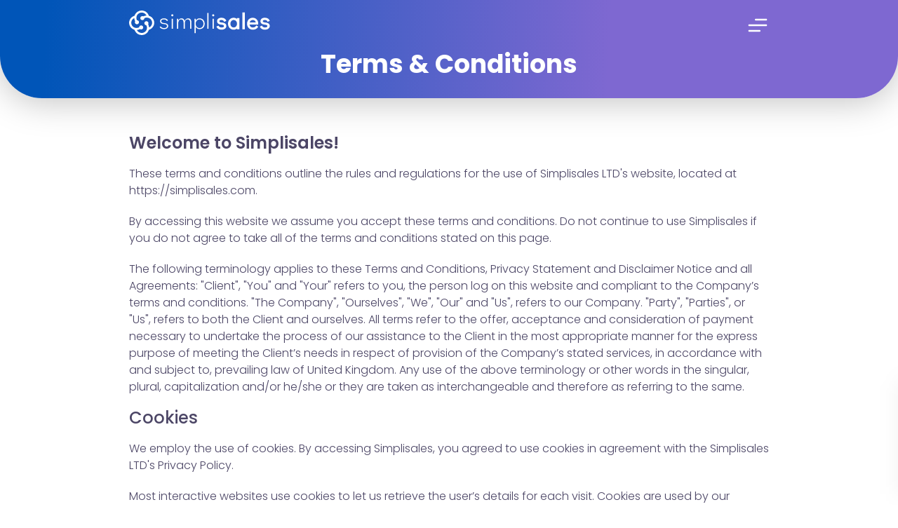

--- FILE ---
content_type: text/html; charset=utf-8
request_url: https://simplisales.com/terms-and-conditions
body_size: 8010
content:
<!DOCTYPE html><html lang="en"><head><meta charSet="utf-8"/><meta name="viewport" content="width=device-width"/><link rel="canonical" href="https://simplisales.com/terms-and-conditions"/><link rel="sitemap" type="application/xml" title="Sitemap" href="https://simplisales.com/sitemap.xml"/><title>Terms &amp; Conditions - Simplisales</title><meta name="description" content="By using the Simplisales website, you agree to our terms and conditions. Discontinue use if you do not accept the stated terms."/><meta name="next-head-count" content="6"/><meta name="viewport" content="width=device-width, initial-scale=1, maximum-scale=5"/><link href="https://www.googletagmanager.com/gtag/js?id=G-PDRF3QWDK2" rel="preload" as="script"/><link data-next-font="" rel="preconnect" href="/" crossorigin="anonymous"/><link rel="preload" href="/_next/static/css/f12a34954201dad8.css" as="style" crossorigin=""/><link rel="stylesheet" href="/_next/static/css/f12a34954201dad8.css" crossorigin="" data-n-g=""/><link rel="preload" href="/_next/static/css/ddfc6803f094b378.css" as="style" crossorigin=""/><link rel="stylesheet" href="/_next/static/css/ddfc6803f094b378.css" crossorigin="" data-n-p=""/><noscript data-n-css=""></noscript><script defer="" crossorigin="" nomodule="" src="/_next/static/chunks/polyfills-c67a75d1b6f99dc8.js"></script><script src="/assembly/assembly.js" async="" defer="" data-nscript="beforeInteractive" crossorigin=""></script><script src="/lottie.min.js" defer="" data-nscript="beforeInteractive" crossorigin=""></script><script src="/_next/static/chunks/webpack-680ed0dc9e294d2b.js" defer="" crossorigin=""></script><script src="/_next/static/chunks/framework-92a422f151f77ddb.js" defer="" crossorigin=""></script><script src="/_next/static/chunks/main-1016192258a278fd.js" defer="" crossorigin=""></script><script src="/_next/static/chunks/pages/_app-169a0c946262333a.js" defer="" crossorigin=""></script><script src="/_next/static/chunks/pages/terms-and-conditions-abc324edc134bbc8.js" defer="" crossorigin=""></script><script src="/_next/static/kVnt7nzdedLSpzYK9tk3t/_buildManifest.js" defer="" crossorigin=""></script><script src="/_next/static/kVnt7nzdedLSpzYK9tk3t/_ssgManifest.js" defer="" crossorigin=""></script></head><body><noscript>
            <iframe
            src="https://www.googletagmanager.com/ns.html?id=GTM-KMGWGZ2"
            height="0"
            width="0"
            style={{ display: 'none', visibility: 'hidden' }}
          />
          </noscript><div id="__next"><div id="header" class="header_header__LUADv header_absolute__3EHIS"><div class="container header_navbar__n9InM"><a class="header_logoWrapper__X8_65" aria-label="Simplisales" href="/"><div class="header_logo__y1hgi"></div><span class="header_slogan__EKzH4">Less mess, less stress</span></a><div class="header_navigation__HITGB"><div class=" header_navbarItem__gDm7Q header_subMenu__uYosd">Products<div class="header_rightIcon__Dvyo3"></div><div class="header_subTitleWrapper__SsbNy"><ul class="header_subTitle__DwiuR"><a href="/wholesale-ecommerce-app"><span class="header_subTitleText__H_6Ny">Ecommerce App</span></a><a href="/wholesale-ecommerce-website"><span class="header_subTitleText__H_6Ny">Ecommerce Website</span></a><a href="/simplisales-marketing"><span class="header_subTitleText__H_6Ny">Simplisales Marketing</span></a></ul></div></div><a class="header_navbarItem__gDm7Q" href="/features">Features</a><a class="header_navbarItem__gDm7Q" href="/pricing">Pricing</a><a class="header_navbarItem__gDm7Q" href="/about-us">Company</a><a class="header_navbarItem__gDm7Q" href="/blog">Blog</a></div><div class="header_menuLogo__teRvY"></div><button type="button" class="header_requestBtn__nvSU5">Request a Demo</button></div></div><div class="header_mobileMenu__qzs3b header_mobileMenuClose__B7wUt"><div class="header_mobileMenuHeader__Bfgg5"><a href="/"><div class="header_mobileMenulogo__cO9T1"></div></a><div class="header_menuLogoCross__tbG4Y"></div></div><div class="header_mobileMenuContent__4ClnX"><div role="presentation" class="header_mobileMenuItem__mIaOE">Products<div class="header_rightArrow__6LyuZ false"></div></div><a class="header_mobileMenuItem__mIaOE false" href="/features">Features</a><a class="header_mobileMenuItem__mIaOE false" href="/pricing">Pricing</a><a class="header_mobileMenuItem__mIaOE false" href="/about-us">Company</a><a class="header_mobileMenuItem__mIaOE false" href="/blog">Blog</a><button type="button" class="header_mobileMenuItem__mIaOE false">Contact Sales</button><div role="presentation" class="header_mobileMenuItem__mIaOE">What we do?<div class="header_playIcon__353XT"></div></div></div><div class="header_downContent__ytyc1"><span class="header_mobileTitle__IWesJ">Your demo starts here</span><button type="button" class="header_mobileButton__TKbHj">Request a Demo</button><div class="header_bigLogo__PsAol"></div></div></div><div class="termsPage_hero__3U8Xj"><div class="container"><h1 class="termsPage_title__9oyas">Terms &amp; Conditions</h1></div></div><div class="container"><div class="termsPage_wrapper__yWLhe"><h2 class="termsPage_mainTitle__eNv_h">Welcome to Simplisales!</h2><p class="termsPage_desc__lFpxh">These terms and conditions outline the rules and regulations for the use of Simplisales LTD&#x27;s website, located at<!-- --> <a href="/">https://simplisales.com.</a></p><p class="termsPage_desc__lFpxh">By accessing this website we assume you accept these terms and conditions. Do not continue to use Simplisales if you do not agree to take all of the terms and conditions stated on this page.</p><p class="termsPage_desc__lFpxh">The following terminology applies to these Terms and Conditions, Privacy Statement and Disclaimer Notice and all Agreements: &quot;Client&quot;, &quot;You&quot; and &quot;Your&quot; refers to you, the person log on this website and compliant to the Company’s terms and conditions. &quot;The Company&quot;, &quot;Ourselves&quot;, &quot;We&quot;, &quot;Our&quot; and &quot;Us&quot;, refers to our Company. &quot;Party&quot;, &quot;Parties&quot;, or &quot;Us&quot;, refers to both the Client and ourselves. All terms refer to the offer, acceptance and consideration of payment necessary to undertake the process of our assistance to the Client in the most appropriate manner for the express purpose of meeting the Client’s needs in respect of provision of the Company’s stated services, in accordance with and subject to, prevailing law of United Kingdom. Any use of the above terminology or other words in the singular, plural, capitalization and/or he/she or they are taken as interchangeable and therefore as referring to the same.</p><h2 class="termsPage_title__9oyas">Cookies</h2><p class="termsPage_desc__lFpxh">We employ the use of cookies. By accessing Simplisales, you agreed to use cookies in agreement with the Simplisales LTD&#x27;s Privacy Policy.</p><p class="termsPage_desc__lFpxh">Most interactive websites use cookies to let us retrieve the user’s details for each visit. Cookies are used by our website to enable the functionality of certain areas to make it easier for people visiting our website. Some of our affiliate/advertising partners may also use cookies.</p><h2 class="termsPage_title__9oyas">License</h2><p class="termsPage_desc__lFpxh">Unless otherwise stated, Simplisales LTD and/or its licensors own the intellectual property rights for all material on Simplisales. All intellectual property rights are reserved. You may access this from Simplisales for your own personal use subjected to restrictions set in these terms and conditions.</p><h2 class="termsPage_title__9oyas">Restrictions</h2><p class="termsPage_desc__lFpxh">You are expressly and emphatically restricted from all of the following:</p><ol class="termsPage_listWrapper__4crmR"><li class="termsPage_listItem__jVRht">publishing any Website material in any media;</li><li class="termsPage_listItem__jVRht">selling,sublicensing and/or otherwise commercializing any Website material;</li><li class="termsPage_listItem__jVRht">publicly performing and/or showing any Website material;</li><li class="termsPage_listItem__jVRht">using this Website in any way that is, or may be, damaging to this Website;</li><li class="termsPage_listItem__jVRht">using this Website in any way that impacts user access to this Website;</li><li class="termsPage_listItem__jVRht">using this Website contrary to applicable laws and regulations, or in a way that causes, or may cause, harm to the Website, or to any person or business entity;</li><li class="termsPage_listItem__jVRht">engaging in any data mining, data harvesting, data extracting or any other similar activity in relation to this Website, or while using this Website;</li><li class="termsPage_listItem__jVRht">using this Website to engage in any advertising or marketing;</li></ol><p class="termsPage_desc__lFpxh">Certain areas of this Website are restricted from access by you, and we may further restrict access to any areas of this Website at any time, at our sole and absolute discretion. Any user ID and password you may have for this Website are confidential and you must maintain confidentiality of such information.</p><p class="termsPage_desc__lFpxh">This Agreement shall begin on the date hereof.</p><p class="termsPage_desc__lFpxh">Parts of this website offer an opportunity for users to post and exchange opinions and information in certain areas of the website. Simplisales LTD does not filter, edit, publish or review Comments prior to their presence on the website. Comments do not reflect the views and opinions of Simplisales LTD,its agents and/or affiliates. Comments reflect the views and opinions of the person who post their views and opinions. To the extent permitted by applicable laws, Simplisales LTD shall not be liable for the Comments or for any liability, damages or expenses caused and/or suffered as a result of any use of and/or posting of and/or appearance of the Comments on this website.</p><p class="termsPage_desc__lFpxh">Simplisales LTD reserves the right to monitor all comments and to remove any comments that can be considered inappropriate, offensive or that causes breach of these Terms and Conditions.</p><p class="termsPage_desc__lFpxh">You warrant and represent that: </p><ul class="termsPage_unOrderedListWrapper__Vc1qc"><li class="termsPage_listItem__jVRht">You are entitled to post the Comments on our website and have all necessary licenses and consents to do so;</li><li class="termsPage_listItem__jVRht">The Comments do not invade any intellectual property right, including without limitation copyright, patent or trademark of any third party;</li><li class="termsPage_listItem__jVRht">The Comments do not contain any defamatory, libelous, offensive, indecent or otherwise unlawful material which is an invasion of privacy;</li><li class="termsPage_listItem__jVRht">The Comments will not be used to solicit or promote business or custom or present commercial activities or unlawful activity.</li></ul><p class="termsPage_desc__lFpxh">You hereby grant Simplisales LTD a non-exclusive license to use, reproduce, edit and authorize others to use, reproduce and edit any of your Comments in any and all forms, formats or media.</p><h2 class="termsPage_title__9oyas">Hyperlinking to our Content</h2><p class="termsPage_desc__lFpxh">The following organizations may link to our website without prior written approval:</p><ul class="termsPage_unOrderedListWrapper__Vc1qc"><li class="termsPage_listItem__jVRht">Government agencies;</li><li class="termsPage_listItem__jVRht">Search engines;</li><li class="termsPage_listItem__jVRht">News organizations;</li><li class="termsPage_listItem__jVRht">Online directory distributors may link to our website in the same manner as they hyperlink to the Websites of other listed businesses; and</li><li class="termsPage_listItem__jVRht">System wide Accredited Businesses except soliciting non-profit organizations, charity shopping malls, and charity fundraising groups which may not hyperlink to our Website.</li></ul><p class="termsPage_desc__lFpxh">These organizations may link to our home page, to publications or to other Website information so long as the link: (a) is not in any way deceptive; (b) does not falsely imply sponsorship, endorsement or approval of the linking party and its products and/or services; and (c) fits within the context of the linking party’s site.</p><p class="termsPage_desc__lFpxh">We may consider and approve other link requests from the following types of organizations:</p><ul class="termsPage_unOrderedListWrapper__Vc1qc"><li class="termsPage_listItem__jVRht">commonly-known consumer and/or business information sources;</li><li class="termsPage_listItem__jVRht">dot.com community sites;</li><li class="termsPage_listItem__jVRht">associations or other groups representing charities;</li><li class="termsPage_listItem__jVRht">online directory distributors;</li><li class="termsPage_listItem__jVRht">internet portals;</li><li class="termsPage_listItem__jVRht">accounting, law and consulting firms; and</li><li class="termsPage_listItem__jVRht">educational institutions and trade associations</li></ul><p class="termsPage_desc__lFpxh">We will approve link requests from these organizations if we decide that: (a) the link would not make us look unfavorably to ourselves or to our accredited businesses; (b) the organization does not have any negative records with us; (c) the benefit to us from the visibility of the hyperlink compensates the absence of Simplisales LTD; and (d) the link is in the context of general resource information.</p><p class="termsPage_desc__lFpxh">These organizations may link to our home page so long as the link: (a) is not in any way deceptive; (b) does not falsely imply sponsorship, endorsement or approval of the linking party and its products or services; and (c) fits within the context of the linking party’s site.</p><p class="termsPage_desc__lFpxh">If you are one of the organizations listed in paragraph 2 above and are interested in linking to our website, you must inform us by sending an e-mail to Simplisales LTD. Please include your name, your organization name, contact information as well as the URL of your site, a list of any URLs from which you intend to link to our Website, and a list of the URLs on our site to which you would like to link. Wait 2-3 weeks for a response.</p><p class="termsPage_desc__lFpxh">Approved organizations may hyperlink to our Website as follows:</p><ul class="termsPage_unOrderedListWrapper__Vc1qc"><li class="termsPage_listItem__jVRht">By use of our corporate name; or<!-- --> </li><li class="termsPage_listItem__jVRht">By use of the uniform resource locator being linked to; or</li><li class="termsPage_listItem__jVRht">By use of any other description of our Website being linked to that makes sense within the context and format of content on the linking party’s site.</li></ul><p class="termsPage_desc__lFpxh">No use of Simplisales LTD&#x27;s logo or other artwork will be allowed for linking absent a trademark license agreement.</p><h2 class="termsPage_title__9oyas">iFrames</h2><p class="termsPage_desc__lFpxh">Without prior approval and written permission, you may not create frames around our Webpages that alter in any way the visual presentation or appearance of our Website.</p><h2 class="termsPage_title__9oyas">Your Content</h2><p class="termsPage_desc__lFpxh">In these Website Standard Terms And Conditions, “Your Content” shall mean any audio, video, text, images or other material you choose to display on this Website. With respect to Your Content, by displaying it, you grant Simplisales LTD a non- exclusive, worldwide, irrevocable, royalty-free, sublicensable license to use, reproduce, adapt, publish, translate and distribute it in any and all media. Your Content must be your own and must not be infringing on any third party’s rights. Simplisales Ltd reserves the right to remove any of Your Content from this Website at any time, and for any reason, without notice.</p><h2 class="termsPage_title__9oyas">Content Liability</h2><p class="termsPage_desc__lFpxh">We shall not be hold responsible for any content that appears on your website. You agree to protect and defend us against all claims that is rising on your website. No link(s) should appear on any website that may be interpreted as libelous, obscene or criminal, or which infringes, otherwise violates, or advocates the infringement or other violation of, any third party rights.</p><h2 class="termsPage_title__9oyas">Your Privacy</h2><p class="termsPage_desc__lFpxh">Please read  <a class="termsPage_link__X0chK" href="/privacy-policy">Privacy Policy</a></p><h2 class="termsPage_title__9oyas">Disclaimer</h2><p class="termsPage_desc__lFpxh">To the maximum extent permitted by applicable law, we exclude all representations, warranties and conditions relating to our website and the use of this website. Nothing in this disclaimer will:</p><ul class="termsPage_unOrderedListWrapper__Vc1qc"><li class="termsPage_listItem__jVRht">limit or exclude our or your liability for death or personal injury;</li><li class="termsPage_listItem__jVRht">limit or exclude our or your liability for fraud or fraudulent misrepresentation;</li><li class="termsPage_listItem__jVRht">limit any of our or your liabilities in any way that is not permitted under applicable law; or</li><li class="termsPage_listItem__jVRht">exclude any of our or your liabilities that may not be excluded under applicable law.</li></ul><p class="termsPage_desc__lFpxh">The limitations and prohibitions of liability set in this Section and elsewhere in this disclaimer: (a) are subject to the preceding paragraph; and (b) govern all liabilities arising under the disclaimer, including liabilities arising in contract, in tort and for breach of statutory duty.</p><p class="termsPage_desc__lFpxh">As long as the website and the information and services on the website are provided free of charge, we will not be liable for any loss or damage of any nature.</p><h2 class="termsPage_title__9oyas">Force Majeure Event</h2><p class="termsPage_desc__lFpxh">Where a Force Majeure Event gives rise to a failure or delay in either party performing its obligations under the Agreement other than obligations to make payment, those obligations will be suspended for the duration of the Force Majeure Event.</p><p class="termsPage_desc__lFpxh">A party who becomes aware of a Force Majeure Event which gives rise to, or which is likely to give rise to, any failure or delay in performing its obligations under the Agreement, will:</p><p class="termsPage_desc__lFpxh">(a)         forthwith notify the other; and<br/>(b)         will inform the other of the period for which it is estimated that such failure or delay will continue.</p><p class="termsPage_desc__lFpxh">The affected party will take reasonable steps to mitigate the effects of the Force Majeure Event.</p><h2 class="termsPage_title__9oyas">No warranties</h2><p class="termsPage_desc__lFpxh">This Website is provided “as is,” with all faults, and Simplisales LTD makes no express or implied representations or warranties, of any kind related to this Website or the materials contained on this Website. Additionally, nothing contained on this Website shall be construed as providing consultation or advice to you.</p><h2 class="termsPage_title__9oyas">Limitation of liability</h2><p class="termsPage_desc__lFpxh">In no event shall Simplisales LTD nor any of its officers, directors and employees, be liable to you for anything arising out of or in any way connected with your use of this Website, whether such liability is under contract, tort or otherwise, and Simplisales LTD including its officers, directors and employees shall not be liable for any indirect, consequential or special liability arising out of or in any way related to your use of this Website.</p><h2 class="termsPage_title__9oyas">Indemnification</h2><p class="termsPage_desc__lFpxh">You hereby indemnify to the fullest extent Simplisales LTD from and against any and all liabilities, costs, demands, causes of action, damages and expenses (including reasonable attorney’s fees) arising out of or in any way related to your breach of any of the provisions of these Terms.</p><h2 class="termsPage_title__9oyas">Severability</h2><p class="termsPage_desc__lFpxh">If any provision of these Terms is found to be unenforceable or invalid under any applicable law, such unenforceability or invalidity shall not render these Terms unenforceable or invalid as a whole, and such provisions shall be deleted without affecting the remaining provisions herein.</p><h2 class="termsPage_title__9oyas">Variation of Terms</h2><p class="termsPage_desc__lFpxh">Simplisales LTD is permitted to revise these Terms at any time as it sees fit, and by using this Website you are expected to review such Terms on a regular basis to ensure you understand all terms and conditions governing use of this Website.</p><h2 class="termsPage_title__9oyas">Assignment</h2><p class="termsPage_desc__lFpxh">Simplisales LTD shall be permitted to assign, transfer, and subcontract its rights and/or obligations under these Terms without any notification or consent required. However, .you shall not be permitted to assign, transfer, or subcontract any of your rights and/or obligations under these Terms.</p><h2 class="termsPage_title__9oyas">Entire Agreement</h2><p class="termsPage_desc__lFpxh">These Terms, including any legal notices and disclaimers contained on this Website, constitute the entire agreement between Simplisales LTD and you in relation to your use of this Website, and supersede all prior agreements and understandings with respect to the same.</p><h2 class="termsPage_title__9oyas">Governing Law &amp; Jurisdiction</h2><p class="termsPage_desc__lFpxh">These Terms between you and Simplisales LTD will be governed by and construed in accordance with the laws of England and Wales, The exclusive forum for any disputes arising out of or relating to these terms shall be an appropriate court sitting in England.</p></div></div><div id="footer" class="footer_upWrapper__axLTM"><div class="container"><div class="footer_logoIcon__W3jky"></div><div class="footer_upContent__5jbls"><div><h2 class="footerLinkGroup_title__0JWV6">Products</h2><a class="footerLink_link__0pYbI" href="/wholesale-ecommerce-app">Ecommerce App</a><a class="footerLink_link__0pYbI" href="/wholesale-ecommerce-website">Ecommerce Website</a><a class="footerLink_link__0pYbI" href="/simplisales-marketing">Simplisales Marketing</a></div><div><a class="footerLinkGroup_title__0JWV6" href="/features">Features</a></div><div><a class="footerLinkGroup_title__0JWV6" href="/pricing">Pricing</a><a class="footerLink_link__0pYbI" href="/pricing#whatsIncluded">What’s included?</a><a class="footerLink_link__0pYbI" href="/pricing#faq">Frequently Asked Questions</a></div><div><h2 class="footerLinkGroup_title__0JWV6">Company</h2><a class="footerLink_link__0pYbI" href="/about-us">About Us</a><button class="footerLink_link__0pYbI" type="button" id="footer-what-we-do">What we do?</button><a class="footerLink_link__0pYbI" href="/contact-us">Contact Us</a></div><div><h2 class="footerLinkGroup_title__0JWV6">Resources</h2><a class="footerLink_link__0pYbI" href="/customer-reviews">Customer Reviews</a><a class="footerLink_link__0pYbI" href="/frequently-asked-questions">FAQ</a></div></div><div class="footer_downContent__Vxjsh"><div class="subscribe_mailWrapper__V3yix"><p class="subscribe_text__0BVCF">Subscribe to newsletter</p><div class="subscribe_inputWrapper__KeQox "><input class="subscribe_input__V5rpP" placeholder="Your email address*"/><button type="button" class="subscribe_icon__KBW4x">Submit<svg xmlns="http://www.w3.org/2000/svg" xmlns:xlink="http://www.w3.org/1999/xlink"></svg></button></div></div><div class="footerInformation_group__cALfV"><div class="footerInformation_wrapper__u1hPf"><div class="footerInformation_icon__7eFXq"></div><p class="footerInformation_text__4le2A">London, United Kingdom</p></div><div class="footerInformation_wrapper__u1hPf"><div class="footerInformation_icon__7eFXq"></div><a href="/cdn-cgi/l/email-protection#97fffed7e4fefae7fbfee4f6fbf2e4b9f4f8fa" class="footerInformation_text__4le2A"><span class="__cf_email__" data-cfemail="0c64654c7f65617c60657f6d60697f226f6361">[email&#160;protected]</span></a></div><div role="presentation" class="footerInformation_wrapper__u1hPf"><div class="footerInformation_icon__7eFXq"></div><span style="cursor:pointer;text-decoration:underline" class="footerInformation_text__4le2A">Contact Sales</span></div></div></div><div class="footerBottom_downWrapper__3tSB2"><div class="footerBottom_down__L5eaH"><div class="footerBottom_iconMainWrapper__R4l1U"><a title="Linkedin" target="_blank" class="footerBottom_iconWrapper__PJdB8" href="https://www.linkedin.com/company/simplisales/"><div class="footerBottom_icon__8HNTP"></div></a><a title="X" target="_blank" class="footerBottom_iconWrapper__PJdB8" href="https://twitter.com/simplisalescom"><svg class="footerBottom_x__akonb" xmlns="http://www.w3.org/2000/svg" xmlns:xlink="http://www.w3.org/1999/xlink"></svg></a><a title="Instagram" target="_blank" class="footerBottom_iconWrapper__PJdB8" href="https://www.instagram.com/simplisalescom"><svg class="footerBottom_instagram__6l3cJ" xmlns="http://www.w3.org/2000/svg" xmlns:xlink="http://www.w3.org/1999/xlink"></svg></a></div><p class="footerBottom_text__dOLG8">© 2023, Simplisales Ltd, All Rights Reserved.</p><div class="footerBottom_rightContent__ZVT6j"><a class="footerBottom_text__dOLG8" href="/privacy-policy">Privacy Policy</a><a class="footerBottom_text__dOLG8" href="/terms-and-conditions">Terms of Service</a></div></div></div></div></div></div><script data-cfasync="false" src="/cdn-cgi/scripts/5c5dd728/cloudflare-static/email-decode.min.js"></script><script id="__NEXT_DATA__" type="application/json" crossorigin="">{"props":{"pageProps":{}},"page":"/terms-and-conditions","query":{},"buildId":"kVnt7nzdedLSpzYK9tk3t","nextExport":true,"autoExport":true,"isFallback":false,"scriptLoader":[{"async":true,"id":"google-tag-manager","strategy":"afterInteractive","dangerouslySetInnerHTML":{"__html":"\n            (function(w,d,s,l,i){w[l]=w[l]||[];w[l].push({'gtm.start':\n            new Date().getTime(),event:'gtm.js'});var f=d.getElementsByTagName(s)[0],\n            j=d.createElement(s),dl=l!='dataLayer'?'\u0026l='+l:'';j.async=true;j.defer=true;j.src=\n            'https://www.googletagmanager.com/gtm.js?id='+i+dl;f.parentNode.insertBefore(j,f);\n            })(window,document,'script','dataLayer','GTM-KMGWGZ2');\n          "}},{"id":"google-analytics","strategy":"afterInteractive","async":true,"children":"\n          window.dataLayer = window.dataLayer || [];\n          function gtag(){window.dataLayer.push(arguments);}\n          gtag('js', new Date());\n\n          gtag('config', 'G-PDRF3QWDK2');\n        "}]}</script></body></html>

--- FILE ---
content_type: text/css; charset=UTF-8
request_url: https://simplisales.com/_next/static/css/f12a34954201dad8.css
body_size: 35136
content:
.modal_backdrop__FqW6n{background-color:rgba(0,0,0,.7);position:fixed;inset:0;z-index:100;animation:modal_backdrop__FqW6n .2s ease-in forwards}.modal_modal___QzzY{position:fixed;inset:0;z-index:100;display:flex;align-items:center;justify-content:center}@media(min-width:1420px){.modal_modal___QzzY{padding:0 222px}}.modal_modalBody__NPGCN{background-color:#fff;position:relative;width:996px;min-height:623px;z-index:10000;animation:modal_modal___QzzY .3s ease-in forwards}.modal_closeButton__fLIdr{position:absolute;right:5%;top:32px;display:flex;align-items:center;justify-content:center;width:40px;height:40px}.modal_closeButton__fLIdr svg{color:#d0d2d7;width:32px;height:32px}.modal_closeButton__fLIdr:hover{transform:unset}@media(max-width:1199.98px){.modal_closeButton__fLIdr{right:16px;top:16px}}@media(max-width:743.98px){.modal_closeButton__fLIdr{right:8px;top:8px}}.modal_closeButton__fLIdr:hover svg{color:#6b7280}@keyframes modal_modal___QzzY{0%{opacity:0;scale:.9}to{opacity:1;scale:1}}@keyframes modal_backdrop__FqW6n{0%{opacity:0}to{opacity:1}}.styles_playButton__PqQ9B{z-index:2;cursor:pointer;position:absolute;top:50%;left:50%;transform:translate(-50%,-50%);background:#fff;border-radius:50%;display:flex;align-items:center;justify-content:center}.styles_playButton__PqQ9B:hover{transform:translate(-50%,-50%)!important}.styles_playButton__PqQ9B .styles_playIcon__AaAF6{color:#0055b8;width:44px;height:44px}@media(min-width:1420px){.styles_playButton__PqQ9B .styles_playIcon__AaAF6{width:65px;height:65px}}.styles_backdrop__pBots{position:absolute;width:100%;height:100%;background-color:transparent;opacity:.1;-webkit-user-select:none;-moz-user-select:none;user-select:none}.styles_backdrop__pBots:hover{transform:unset}.styles_wrapper__zhpFF{display:flex;flex-direction:column-reverse;justify-content:center;height:100%}@media(min-width:1420px){.styles_wrapper__zhpFF{flex-direction:column}}.styles_requestSection__Dg8Y5{border-radius:30px;margin-top:16px;margin-bottom:20px}@media(min-width:576px){.styles_requestSection__Dg8Y5{margin-left:auto;margin-right:auto}}@media(min-width:1420px){.styles_requestSection__Dg8Y5{padding:24px;background-color:rgba(0,85,184,.05);display:flex;align-items:center;justify-content:space-between;width:792px;margin-bottom:0;margin-top:32px}}.styles_requestText__8Cm2y{color:#4a4a4a;font-size:16px;line-height:20px;text-align:center}.styles_requestText__8Cm2y:first-child{font-weight:600;color:#0055b8;margin-bottom:16px;font-size:20px;line-height:20px}@media(min-width:1420px){.styles_requestText__8Cm2y{width:446px;text-align:left}.styles_requestText__8Cm2y:first-child{margin-bottom:8px;font-size:24px;line-height:20px}}.styles_requestButton__EjOF0{padding:24px 29px;background-color:rgba(0,85,184,.1);border-radius:100px;display:flex;justify-content:center;align-items:center;font-weight:600;font-size:20px;line-height:20px;color:#0055b8;white-space:nowrap;margin-top:16px;width:100%}@media(min-width:1420px){.styles_requestButton__EjOF0{margin-top:0;width:auto}}.styles_videoWrapper__4dHRO{position:relative;min-height:286px;width:100%;height:100%;border-radius:12px;object-fit:contain;margin-left:auto;margin-right:auto;display:flex;align-items:flex-end;justify-content:center}@media(min-width:576px){.styles_videoWrapper__4dHRO{width:auto;min-width:512px;height:370px}}@media(min-width:744px){.styles_videoWrapper__4dHRO{height:466px}}@media(min-width:992px){.styles_videoWrapper__4dHRO{height:610px}}@media(min-width:1200px){.styles_videoWrapper__4dHRO{height:617px}}@media(min-width:1420px){.styles_videoWrapper__4dHRO{height:514.3px;width:792px}}.styles_modalBody__047nV{min-height:100vh!important;min-width:100vw!important;height:100vh!important;width:100vw!important;animation:unset!important}.footerLinkGroup_title__0JWV6{font-weight:600;font-size:24px;line-height:24px;text-align:left;color:#fff;display:block;margin-bottom:16px}@media(max-width:743.98px){.footerLinkGroup_title__0JWV6{font-size:20px}}.footerLink_link__0pYbI{font-weight:300;font-size:12px;line-height:16px;color:#fff;transition:all .3s ease-in-out;display:block;margin-bottom:16px;background:transparent;display:flex;align-items:center;justify-content:flex-start;position:relative}.footerLink_link__0pYbI:last-child{margin-bottom:0}.footerLink_link__0pYbI:hover{transform:translateY(-2px)}@media(min-width:744px){.footerLink_link__0pYbI{width:172px;font-size:16px}}.subscribe_mailWrapper__V3yix{justify-content:center;display:flex;flex-direction:column;padding:0 16px;align-items:flex-start;margin-top:64px;margin-bottom:52px}@media(min-width:744px){.subscribe_mailWrapper__V3yix{align-items:center;margin:72px 88px 53px}}@media(min-width:1420px){.subscribe_mailWrapper__V3yix{padding:0;background:transparent;align-items:stretch;margin:0}}.subscribe_inputWrapper__KeQox{display:flex;justify-content:space-between;background-color:#fff;border:1px solid #0055b8;border-radius:100px;width:100%;height:48px;z-index:2}@media(min-width:744px){.subscribe_inputWrapper__KeQox{width:567px;height:72px}}.subscribe_text__0BVCF{font-size:16px;line-height:16px;color:#fff;margin-bottom:8px;font-weight:600}@media(min-width:744px){.subscribe_text__0BVCF{font-size:20px;line-height:24px;text-align-last:left}}@media(min-width:1420px){.subscribe_text__0BVCF{margin-bottom:12px;font-size:24px;line-height:24px}}.subscribe_input__V5rpP{width:100%;font-size:12px;line-height:12px;color:#0055b8;font-weight:500;border-top-left-radius:100px;border-bottom-left-radius:100px;padding:23px 12px}.subscribe_input__V5rpP::placeholder{color:#0055b8;font-weight:500}@media(min-width:744px){.subscribe_input__V5rpP{font-size:16px;line-height:16px}}@media(min-width:1420px){.subscribe_input__V5rpP{font-size:16px;line-height:16px;padding:20px 0;margin-left:24px}}.subscribe_icon__KBW4x{cursor:pointer;background:transparent;color:#0055b8;min-width:40px;display:flex;align-items:center;justify-content:center;font-weight:500;font-size:12px;line-height:18px;margin-right:24px}.subscribe_icon__KBW4x svg{height:28px;min-width:28px;max-width:28px;margin-left:2px}.subscribe_icon__KBW4x:hover{transform:translateY(0);color:#003d83}@media(min-width:744px){.subscribe_icon__KBW4x{font-size:16px;line-height:24px;margin-right:24px}.subscribe_icon__KBW4x svg{margin-left:12px;height:40px;width:40px}}@media(min-width:1420px){.subscribe_icon__KBW4x{margin-right:24px}}.subscribe_inputWrapperError__pBndK{border:1px solid red}.subscribe_inputWrapperError__pBndK .subscribe_icon__KBW4x,.subscribe_inputWrapperError__pBndK .subscribe_input__V5rpP{color:red!important}.subscribe_inputWrapperError__pBndK .subscribe_icon__KBW4x::placeholder,.subscribe_inputWrapperError__pBndK .subscribe_input__V5rpP::placeholder{color:red}.subscribe_subscribed__oyNrC{display:flex;padding:16px;font-size:16px;line-height:24px;align-items:center;justify-content:center;width:100%;color:#fff;background-color:#0055b8;margin:8px;border-radius:100px;font-weight:500}.footerInformation_group__cALfV{padding:0 16px;display:flex;align-items:center;justify-content:space-between;flex-direction:column}@media(min-width:744px){.footerInformation_group__cALfV{flex-direction:row;align-items:center;justify-content:space-between}}@media(min-width:1420px){.footerInformation_group__cALfV{display:block;padding:0;margin-left:auto}}.footerInformation_wrapper__u1hPf{margin-bottom:16px;display:flex;align-items:center}.footerInformation_icon__7eFXq{width:24px;height:24px;color:#fff}.footerInformation_text__4le2A{font-weight:400;margin-left:7px;font-size:16px;line-height:16px;color:#fff}.footerBottom_downWrapper__3tSB2{padding:7px 0 14px;width:100%;z-index:2}@media(min-width:1420px){.footerBottom_downWrapper__3tSB2{padding:12px 0 16px}}.footerBottom_downWrapper__3tSB2 .footerBottom_iconMainWrapper__R4l1U{display:flex;align-items:center;justify-content:center;padding:0 40px}@media(max-width:743.98px){.footerBottom_downWrapper__3tSB2 .footerBottom_iconMainWrapper__R4l1U{order:3}}@media(min-width:744px){.footerBottom_downWrapper__3tSB2 .footerBottom_iconMainWrapper__R4l1U{justify-content:flex-end;width:173px}}@media(min-width:1420px){.footerBottom_downWrapper__3tSB2 .footerBottom_iconMainWrapper__R4l1U{padding:0 44px}}.footerBottom_downWrapper__3tSB2 .footerBottom_iconWrapper__PJdB8{display:flex;align-items:center;justify-content:center;height:28px;min-width:28px;max-width:28px;width:28px;background:rgba(0,85,184,.1);border:1px solid #fff;border-radius:999px;margin-right:16px;transition:all .3s ease-in-out}.footerBottom_downWrapper__3tSB2 .footerBottom_iconWrapper__PJdB8:hover{background-color:#fff}.footerBottom_downWrapper__3tSB2 .footerBottom_iconWrapper__PJdB8:hover .footerBottom_icon__8HNTP,.footerBottom_downWrapper__3tSB2 .footerBottom_iconWrapper__PJdB8:hover .footerBottom_instagram__6l3cJ,.footerBottom_downWrapper__3tSB2 .footerBottom_iconWrapper__PJdB8:hover .footerBottom_x__akonb{color:#0055b8}.footerBottom_downWrapper__3tSB2 .footerBottom_iconWrapper__PJdB8:last-child{margin-right:0}.footerBottom_downWrapper__3tSB2 .footerBottom_iconWrapper__PJdB8 .footerBottom_icon__8HNTP{width:12.6px;height:12.6px;color:#fff}.footerBottom_downWrapper__3tSB2 .footerBottom_iconWrapper__PJdB8 .footerBottom_x__akonb{width:36px;height:36px;color:#fff;display:flex;align-items:center;justify-content:center}.footerBottom_downWrapper__3tSB2 .footerBottom_iconWrapper__PJdB8 .footerBottom_instagram__6l3cJ{width:14px;height:14px;color:#fff;display:flex;align-items:center;justify-content:center}.footerBottom_downWrapper__3tSB2 .footerBottom_text__dOLG8{font-size:12px;line-height:12px;font-weight:400;text-align:center;color:#fff;height:28px;display:flex;align-items:center}@media(max-width:743.98px){.footerBottom_downWrapper__3tSB2 .footerBottom_text__dOLG8{justify-content:center;padding:0 8px;min-width:120px}.footerBottom_downWrapper__3tSB2 .footerBottom_text__dOLG8:first-of-type{margin-bottom:24px}}@media(min-width:744px){.footerBottom_downWrapper__3tSB2 .footerBottom_text__dOLG8{border-left:1px solid hsla(0,0%,100%,.16);padding:0 32px;height:36px}}@media(min-width:744px)and (max-width:991.98px){.footerBottom_downWrapper__3tSB2 .footerBottom_text__dOLG8:first-of-type{width:224px}.footerBottom_downWrapper__3tSB2 .footerBottom_text__dOLG8:not(.footerBottom_downWrapper__3tSB2 .footerBottom_text__dOLG8:first-of-type){white-space:nowrap}}@media(min-width:1420px){.footerBottom_downWrapper__3tSB2 .footerBottom_text__dOLG8{border-left:1px solid hsla(0,0%,100%,.16);text-align:left;margin-bottom:0;padding:0 44px;white-space:nowrap}}.footerBottom_downWrapper__3tSB2 .footerBottom_rightContent__ZVT6j{display:flex;justify-content:center;height:100%;align-items:center;z-index:2}@media(min-width:1420px){.footerBottom_downWrapper__3tSB2 .footerBottom_rightContent__ZVT6j{justify-content:flex-end}}@media(min-width:744px)and (max-width:991.98px){.footerBottom_downWrapper__3tSB2 .footerBottom_rightContent__ZVT6j .footerBottom_text__dOLG8:first-of-type{width:auto;white-space:nowrap}}@media(max-width:743.98px){.footerBottom_downWrapper__3tSB2 .footerBottom_rightContent__ZVT6j{margin-bottom:12px}.footerBottom_downWrapper__3tSB2 .footerBottom_rightContent__ZVT6j .footerBottom_text__dOLG8:last-child{border-left:1px solid hsla(0,0%,100%,.16);justify-content:flex-start}.footerBottom_downWrapper__3tSB2 .footerBottom_rightContent__ZVT6j .footerBottom_text__dOLG8:first-of-type{margin-bottom:0;justify-content:flex-end}}.footerBottom_downWrapper__3tSB2 .footerBottom_down__L5eaH{display:flex;width:100%}@media(max-width:743.98px){.footerBottom_downWrapper__3tSB2 .footerBottom_down__L5eaH{flex-direction:column}}@media(min-width:1420px){.footerBottom_downWrapper__3tSB2 .footerBottom_down__L5eaH{flex-direction:row;align-items:center;justify-content:center}}.footer_upWrapper__axLTM{z-index:96;border-radius:44px 44px 0 0;background-color:#0055b8;overflow:hidden;position:relative}@media(min-width:1420px){.footer_upWrapper__axLTM{border-radius:84px 84px 0 0}}.footer_logoIcon__W3jky{display:none}@media(min-width:744px){.footer_logoIcon__W3jky{display:block;z-index:0;position:absolute;right:-191px;bottom:-110px;color:#fff}.footer_logoIcon__W3jky svg{width:654px;height:654px}}@media(min-width:1420px){.footer_logoIcon__W3jky{right:-112px;bottom:-18px}.footer_logoIcon__W3jky svg{width:549px;height:461px}}.footer_upContent__5jbls{padding-top:32px;display:grid;grid-template-columns:repeat(2,1fr);z-index:2;position:relative;grid-gap:28px 24px;gap:28px 24px}@media(min-width:744px){.footer_upContent__5jbls{padding-top:64px;grid-template-columns:repeat(3,1fr);gap:84px 24px}}@media(min-width:1420px){.footer_upContent__5jbls{padding-top:68px;display:flex;align-items:flex-start;justify-content:space-between}}.footer_downContent__Vxjsh{display:flex;flex-direction:column;margin:0 -16px;padding:0 0 30px}@media(min-width:1420px){.footer_downContent__Vxjsh{padding:0 0 68px;margin:100px 0 0;display:grid;grid-template-columns:1fr 2fr;align-items:center;position:relative;z-index:2}}.footer_badge__FlpD3{margin-left:10px;font-size:9px;font-weight:400;padding:0 9px;color:#0055b8;background-color:#fff;border-radius:16px;display:inline-block;position:absolute;left:140px}.footer_separator__vjHhP{border-top:1px solid hsla(0,0%,100%,.15);height:1px}.header_header__LUADv{height:52px;z-index:97;right:0;left:0;top:0;transition:all .2s ease-in-out}@media(min-width:744px){.header_header__LUADv{height:72px;display:flex;align-items:center}}@media(min-width:1420px){.header_header__LUADv{height:100px}}.header_header__LUADv.header_show__4TbAZ{transform:translateY(0)!important}.header_header__LUADv:hover .header_slogan__EKzH4{opacity:1;transform:translateY(0)}.header_logoWrapper__X8_65{margin-bottom:7px;position:relative}.header_slogan__EKzH4{color:rgba(0,85,184,.8);font-weight:400;font-size:14px;line-height:68px;position:absolute;top:18px;left:68px;-webkit-user-select:none;-moz-user-select:none;user-select:none;opacity:0;transition:all .45s ease-in-out;transform:translateY(4px);display:none}@media(min-width:1420px){.header_slogan__EKzH4{display:block}}.header_sticky__WIms3{position:fixed;background-color:#fff;box-shadow:0 10px 10px rgba(74,74,74,.25)}.header_sticky__WIms3 .header_requestBtn__nvSU5{color:#fff;background-color:#0055b8}.header_sticky__WIms3 .header_requestBtn__nvSU5:hover{background-color:#003d83;transform:translateY(0)}.header_sticky__WIms3 .header_logo__y1hgi{color:#0055b8}.header_sticky__WIms3 .header_menuLogo__teRvY{color:#9b9b9b}.header_sticky__WIms3 .header_navbarItem__gDm7Q{color:#4a4a4a}.header_sticky__WIms3.header_hidden__A11xX{transform:translateY(-100px)}.header_sticky__WIms3.header_show__4TbAZ{transform:translateY(0)!important}.header_sticky__WIms3 .header_rightIcon__Dvyo3{color:#4a4a4a}.header_rightIcon__Dvyo3{width:16px;height:16px;transform:rotate(90deg)}.header_subTitleWrapper__SsbNy{left:-103px;right:0;margin-bottom:24px;position:absolute;padding-top:30px}.header_subTitle__DwiuR{box-shadow:0 0 25px rgba(0,0,0,.2);margin:auto;display:none;width:282px;padding:24px 0 0 24px;background-color:#fff;border-radius:8px}.header_subTitleText__H_6Ny{display:block;margin-bottom:24px;color:#4a4a4a;font-weight:400;font-size:16px;line-height:16px;transition:all .2s ease-in-out}.header_subTitleText__H_6Ny:hover{font-weight:500}.header_subMenu__uYosd{cursor:pointer;position:relative;display:flex}.header_subMenu__uYosd .header_subTitle__DwiuR{display:none}.header_subMenu__uYosd:hover .header_subTitle__DwiuR{display:block;padding-bottom:1px}.header_absolute__3EHIS{position:absolute;background-color:transparent}.header_absolute__3EHIS .header_requestBtn__nvSU5{background-color:#fff;color:#0055b8}.header_absolute__3EHIS .header_logo__y1hgi,.header_absolute__3EHIS .header_navbarItem__gDm7Q,.header_absolute__3EHIS .header_rightIcon__Dvyo3,.header_absolute__3EHIS .header_slogan__EKzH4{color:#fff}.header_soonWrapper__vnOKc{display:flex}.header_soonWrapperMobile__fGXbe{align-items:flex-end;display:flex}.header_soonText__3OElr{-webkit-user-select:none;-moz-user-select:none;user-select:none;color:#9b9b9b!important}.header_whatWeDoWrapper__kRbFA{display:flex;width:100%;height:48px;align-items:center}.header_playIcon__353XT{margin-left:6px;width:16px;height:16px;color:#4a4a4a}.header_soon__oQbl2{width:40px;height:16px;font-size:9px;display:flex;margin-left:8px;justify-content:center;align-items:center;background:#edf3fd;border:.5px solid #0055b8;border-radius:16px;color:#0055b8}.header_menuLogo__teRvY{height:24px;width:24px;color:#fff}@media(min-width:744px){.header_menuLogo__teRvY{height:32px;width:32px}}@media(min-width:1420px){.header_menuLogo__teRvY{display:none}}.header_navbar__n9InM{display:flex;align-items:center;justify-content:space-between;height:60px}@media(min-width:1420px){.header_navbar__n9InM{height:100px}}.header_requestBtn__nvSU5{padding:16px 23px;border-radius:100px;font-weight:600;font-size:16px;line-height:16px;margin-left:auto;display:none}@media(min-width:1420px){.header_requestBtn__nvSU5{display:block}}.header_navbarItem__gDm7Q{font-weight:400;font-size:16px;line-height:16px;margin-right:4px;padding:8px 12px;border-radius:100px;transition:all .2s ease-in-out}.header_navbarItem__gDm7Q~button:hover{transform:translateY(0)}.header_navbarItem__gDm7Q:hover{color:#0055b8!important;background-color:#fff!important}.header_navbarItem__gDm7Q:hover .header_rightIcon__Dvyo3{color:#0055b8!important}.header_logo__y1hgi{height:28px;width:156px}@media(min-width:744px){.header_logo__y1hgi{height:36px;width:200.57px}}@media(min-width:1420px){.header_logo__y1hgi{height:44px;width:246.46px}}.header_navigation__HITGB{display:none;align-items:center;justify-content:center}@media(min-width:1420px){.header_navigation__HITGB{display:flex;margin-left:40px}}.header_mobileMenuOpen__6C5BZ{transform:translateX(0);transition:all .6s ease-out}.header_mobileMenuClose__B7wUt{transform:translateX(100%);transition:all .6s ease-out}.header_mobileMenu__qzs3b{z-index:99;position:fixed;left:0;display:flex;flex-direction:column;top:0;bottom:0;background-color:#fff;height:100%;width:100%}@media(min-width:1420px){.header_mobileMenu__qzs3b{display:none}}.header_mobileMenulogo__cO9T1{color:#0055b8;width:156px;height:28px}.header_mobileMenuHeader__Bfgg5{align-items:center;display:flex;padding:12px 16px;border-bottom:1px solid #e5e9f2;justify-content:space-between}.header_menuLogoCross__tbG4Y{height:34px;width:34px;color:#4a4a4a}@media(min-width:1420px){.header_menuLogoCross__tbG4Y{display:block}}.header_mobileMenuContent__4ClnX{display:flex;flex-direction:column;padding:16px 16px 32px}.header_mobileMenuItemSubMenu__pI3ij,.header_mobileMenuItem__mIaOE{color:#4a4a4a;padding-bottom:16px;padding-top:16px;font-weight:400;font-size:16px;line-height:16px}.header_mobileMenuItem__mIaOE{display:flex;align-items:center}.header_mobileMenuActive__pG_H6,.header_mobileMenuItem__mIaOE:active,.header_mobileMenuItem__mIaOE:hover{margin:0 -16px;padding-left:16px;background:rgba(0,85,184,.05)}.header_downContent__ytyc1{filter:drop-shadow(0 -15px 15px rgba(0,0,0,.05));right:0;bottom:0;position:absolute;border-radius:16px 16px 0 0;width:100%;flex-direction:column;height:165px;padding:36px 16px;background-color:#0055b8}.header_downContent__ytyc1,.header_subMenuWrapper__DSZ9D{display:flex;align-items:center}.header_bigLogo__PsAol{color:#fff;right:0;position:absolute;height:164px;width:164px}.header_rightArrow__6LyuZ{width:16px;color:#4a4a4a;height:16px;transition:all .25s linear}.header_rightArrowOpen__Zrchs{transform:rotate(90deg)}.header_mobileTitle__IWesJ{margin-bottom:24px;color:#fff;font-weight:600;font-size:20px;line-height:20px}.header_mobileButton__TKbHj{font-weight:600;color:#0055b8;border-radius:100px;padding:16px 77px;background-color:#fff}.header_mobileSubtitle__SicAX{color:#fff;font-weight:400;font-size:16px;padding:0 16px;line-height:16px}.header_mobileSubtitleOpen__uJoqB{margin-top:0;color:#fff;font-weight:400;font-size:16px;padding:28px 16px;line-height:16px}.header_mobileSubtitleTextActive__0u36P,.header_mobileSubtitleText__iTcwL{color:#25314c;font-weight:400;font-size:16px;line-height:16px;display:block;padding-top:14px;padding-bottom:14px;margin-left:-32px;margin-right:-32px;padding-left:32px}.header_mobileSubtitleTextActive__0u36P{background-color:rgba(0,85,184,.05)}button.header_mobileMenuItem__mIaOE,button.header_navbarItem__gDm7Q{background:transparent!important}button.header_mobileMenuItem__mIaOE{text-align:left}a,abbr,acronym,address,applet,article,aside,audio,b,big,blockquote,canvas,caption,center,cite,code,dd,del,details,dfn,div,dl,dt,em,embed,fieldset,figcaption,figure,footer,form,h1,h2,h3,h4,h5,h6,header,hgroup,html,i,iframe,ins,kbd,label,legend,li,mark,menu,nav,object,ol,output,p,pre,q,ruby,s,samp,section,small,span,strike,strong,sub,summary,sup,table,tbody,td,tfoot,th,thead,time,tr,tt,u,ul,var,video{margin:0;padding:0;border:0;font-size:100%;vertical-align:baseline}body{vertical-align:baseline}body,img{padding:0}img{font-size:100%}article,aside,details,figcaption,figure,footer,header,hgroup,main,menu,nav,section{display:block}html{box-sizing:border-box}h1,h2,h3,h4,h5,h6{font-weight:400}*,:after,:before{box-sizing:inherit}body,button,hr,img{margin:0;border:0}button{background:0 0;color:inherit;font:inherit;padding:0;width:auto;text-align:left;-webkit-appearance:none;-moz-appearance:none;appearance:none;-webkit-user-select:none;-moz-user-select:none;user-select:none;border-radius:0}button:disabled{cursor:default}button::-moz-focus-inner{padding:0;border:0}a,abbr{text-decoration:none}svg{display:inline-block}a{color:inherit}img{max-width:100%;vertical-align:top}video{width:100%;height:auto}q:after,q:before{content:""}legend,pre{display:block}pre{white-space:pre-wrap;-moz-tab-size:2;tab-size:2}legend{width:100%}[data-assembly-focus-control] :focus{outline:0}[data-assembly-focus-control=visible] :focus{box-shadow:0 0 0 3px rgba(137,199,216,.65);transition:box-shadow .125s}[data-assembly-focus-control=visible] input:focus+.checkbox,[data-assembly-focus-control=visible] input:focus+.radio,[data-assembly-focus-control=visible] input:focus+.switch,[data-assembly-focus-control=visible] input:focus+.toggle{box-shadow:0 0 0 3px rgba(137,199,216,.65)}[data-assembly-focus-control=visible] .range input[type=range]{box-shadow:none}[data-assembly-focus-control=visible] .range input[type=range]:focus::-webkit-slider-thumb{box-shadow:0 0 0 3px rgba(137,199,216,.65)}[data-assembly-focus-control=visible] .range input[type=range]:focus::-ms-fill-lower,[data-assembly-focus-control=visible] .range input[type=range]:focus::-ms-fill-upper{box-shadow:0 0 0 3px rgba(137,199,216,.65)}[data-assembly-focus-control=visible] .range input[type=range]:focus::-ms-thumb{box-shadow:0 0 0 3px rgba(137,199,216,.65)}[data-assembly-focus-control=visible] .range input[type=range]:focus::-moz-range-thumb{box-shadow:0 0 0 3px rgba(137,199,216,.65)}[data-assembly-focus-control] .range::-moz-focus-outer{border:0}@font-face{font-family:Open Sans;font-weight:400;font-display:swap;src:url(https://api.mapbox.com/mapbox-assembly/fonts/opensans-regular.v1.woff2) format("woff2"),url(https://api.mapbox.com/mapbox-assembly/fonts/opensans-regular.v1.woff) format("woff")}@font-face{font-family:Open Sans;font-weight:300;font-display:swap;src:url(https://api.mapbox.com/mapbox-assembly/fonts/opensans-light.v1.woff2) format("woff2"),url(https://api.mapbox.com/mapbox-assembly/fonts/opensans-light.v1.woff) format("woff")}@font-face{font-family:Open Sans;font-style:italic;font-display:swap;src:url(https://api.mapbox.com/mapbox-assembly/fonts/opensans-italic.v1.woff2) format("woff2"),url(https://api.mapbox.com/mapbox-assembly/fonts/opensans-italic.v1.woff) format("woff")}@font-face{font-family:Open Sans;font-weight:700;font-display:swap;src:url(https://api.mapbox.com/mapbox-assembly/fonts/opensans-bold.v1.woff2) format("woff2"),url(https://api.mapbox.com/mapbox-assembly/fonts/opensans-bold.v1.woff) format("woff")}.border-b{border-style:solid;border-bottom-width:1px}@font-face{font-display:swap;font-family:Poppins;font-weight:300;src:url(/_next/static/media/poppins-v20-latin-300.72d5eba8.eot);src:url(/_next/static/media/poppins-v20-latin-300.72d5eba8.eot) format("embedded-opentype"),url(/_next/static/media/poppins-v20-latin-300.c0455185.woff2) format("woff2"),url(/_next/static/media/poppins-v20-latin-300.622fd3d0.woff) format("woff"),url(/_next/static/media/poppins-v20-latin-300.4d535f38.ttf) format("truetype"),url(/_next/static/media/poppins-v20-latin-300.9545b757.svg) format("svg")}@font-face{font-display:swap;font-family:Poppins;font-weight:400;src:url(/_next/static/media/poppins-v20-latin-regular.9529b5ca.eot);src:url(/_next/static/media/poppins-v20-latin-regular.9529b5ca.eot) format("embedded-opentype"),url(/_next/static/media/poppins-v20-latin-regular.916d3686.woff2) format("woff2"),url(/_next/static/media/poppins-v20-latin-regular.cc7a20fd.woff) format("woff"),url(/_next/static/media/poppins-v20-latin-regular.4f1ebfc5.ttf) format("truetype")}@font-face{font-display:swap;font-family:Poppins;font-weight:500;src:url(/_next/static/media/poppins-v20-latin-500.3d12429a.eot);src:url(/_next/static/media/poppins-v20-latin-500.3d12429a.eot) format("embedded-opentype"),url(/_next/static/media/poppins-v20-latin-500.7777133e.woff2) format("woff2"),url(/_next/static/media/poppins-v20-latin-500.c470b7dc.woff) format("woff"),url(/_next/static/media/poppins-v20-latin-500.65a74e37.ttf) format("truetype"),url(/_next/static/media/poppins-v20-latin-500.8e0c5c70.svg) format("svg")}@font-face{font-display:swap;font-family:Poppins;font-weight:600;src:url(/_next/static/media/poppins-v20-latin-600.003b7050.eot);src:url(/_next/static/media/poppins-v20-latin-600.003b7050.eot) format("embedded-opentype"),url(/_next/static/media/poppins-v20-latin-600.d8692086.woff2) format("woff2"),url(/_next/static/media/poppins-v20-latin-600.bcc8b08c.woff) format("woff"),url(/_next/static/media/poppins-v20-latin-600.82fd56be.ttf) format("truetype")}@font-face{font-display:swap;font-family:Poppins;font-weight:700;src:url(/_next/static/media/poppins-v20-latin-700.7869fcb4.eot);src:url(/_next/static/media/poppins-v20-latin-700.7869fcb4.eot) format("embedded-opentype"),url(/_next/static/media/poppins-v20-latin-700.9a881e2a.woff2) format("woff2"),url(/_next/static/media/poppins-v20-latin-700.9be4fa06.woff) format("woff"),url(/_next/static/media/poppins-v20-latin-700.77ae7268.ttf) format("truetype")}@keyframes pulse{0%{transform:scale(.5);opacity:0}45%{opacity:.5}90%,to{transform:scale(1.25);opacity:0}}@keyframes spin{0%{transform:rotate(0deg)}to{transform:rotate(1turn)}}@keyframes fadein{0%{opacity:0}to{opacity:1}}@keyframes fadeinout{0%,to{opacity:0}50%{opacity:1}}@keyframes shake{0%,to{transform:translateZ(0)}10%,30%,50%,70%,90%{transform:translate3d(-12px,0,0)}20%,40%,60%,80%{transform:translate3d(12px,0,0)}}@keyframes assembly-loading{to{transform:rotate(1turn)}}@keyframes progress-cycle{0%{background-color:#0a2d80}to{background-color:#4d189d}}@font-face{font-weight:400;font-display:swap;src:url(https://api.mapbox.com/mapbox-assembly/fonts/opensans-regular.v1.woff2) format("woff2"),url(https://api.mapbox.com/mapbox-assembly/fonts/opensans-regular.v1.woff) format("woff")}@font-face{font-weight:300;font-display:swap;src:url(https://api.mapbox.com/mapbox-assembly/fonts/opensans-light.v1.woff2) format("woff2"),url(https://api.mapbox.com/mapbox-assembly/fonts/opensans-light.v1.woff) format("woff")}@font-face{font-style:italic;font-display:swap;src:url(https://api.mapbox.com/mapbox-assembly/fonts/opensans-italic.v1.woff2) format("woff2"),url(https://api.mapbox.com/mapbox-assembly/fonts/opensans-italic.v1.woff) format("woff")}@font-face{font-weight:700;font-display:swap;src:url(https://api.mapbox.com/mapbox-assembly/fonts/opensans-bold.v1.woff2) format("woff2"),url(https://api.mapbox.com/mapbox-assembly/fonts/opensans-bold.v1.woff) format("woff")}@font-face{font-family:Open Sans;font-weight:700;font-style:italic;font-display:swap;src:url(https://api.mapbox.com/mapbox-assembly/fonts/opensans-bolditalic.v1.woff2) format("woff2"),url(https://api.mapbox.com/mapbox-assembly/fonts/opensans-bolditalic.v1.woff) format("woff")}.prose table:not(.unprose),.table{width:100%;background-color:transparent;border-spacing:0;border-collapse:separate;border:1px solid #bccbd7;border-radius:4px}.prose table:not(.unprose){margin-bottom:18px}.prose table td:not(.unprose),.prose table th:not(.unprose),.table td,.table th{text-align:left;vertical-align:top;padding:12px;border-right-style:solid;border-top-style:solid;border-right-color:#bccbd7;border-top-color:#bccbd7;border-left:1px solid #bccbd7;border-bottom:1px solid #bccbd7}.prose table td:first-child:not(.unprose),.prose table th:first-child:not(.unprose),.table td:first-child,.table th:first-child{border-left-width:0}.prose table :not(thead) tr:last-of-type td:not(.unprose),.prose table :not(thead) tr:last-of-type th:not(.unprose),.table :not(thead) tr:last-of-type td,.table :not(thead) tr:last-of-type th{border-bottom-width:0}.prose--dark table:not(.unprose),.table--dark{background:0 0;border-color:#fff;color:#fff}.prose--dark td:not(.unprose),.prose--dark th:not(.unprose),.table--dark td,.table--dark th{border-bottom-color:#fff}.table--dark th+td{border-left-color:#fff}.table--fixed{table-layout:fixed}.btn{display:inline-block;font-weight:700;background-color:#4264fb;font-size:12px;color:#fff;border-radius:18px;padding:6px 18px;text-align:center;transition:background-color .125s,border-color .125s,color .125s}.btn--stroke{background-color:transparent;box-shadow:inset 0 0 0 1px currentColor;color:#4264fb}.btn--s{font-size:10px;line-height:18px;padding:3px 12px;border-radius:15px}.btn.is-active,.btn:hover{background-color:#0f38bf}.btn--stroke.is-active,.btn--stroke:hover{background-color:transparent;color:#0f38bf}.btn.btn--stroke:disabled,.btn:disabled{pointer-events:none;color:rgba(145,165,180,.75)}.btn:disabled{background-color:rgba(145,165,180,.25);box-shadow:none}.btn.btn--stroke:disabled{background-color:transparent;box-shadow:inset 0 0 0 1px rgba(145,165,180,.75)}.btn--pill-stroke{position:relative}.btn--pill-stroke.is-active,.btn--pill-stroke:hover{z-index:2}.btn.btn--pill-hc{border-radius:0!important}.btn.btn--pill-hl{border-top-right-radius:0!important;border-bottom-right-radius:0!important}.btn.btn--pill-hr{border-top-left-radius:0!important;border-bottom-left-radius:0!important}.btn.btn--pill-hc:not(.btn--pill-stroke),.btn.btn--pill-hr:not(.btn--pill-stroke){margin-left:1px}.btn.btn--pill-vc{border-radius:0!important;display:block;width:100%}.btn.btn--pill-vt{border-bottom-right-radius:0!important;border-bottom-left-radius:0!important;display:block;width:100%}.btn.btn--pill-vb{border-top-right-radius:0!important;border-top-left-radius:0!important;display:block;width:100%}.btn.btn--pill-vb:not(.btn--pill-stroke),.btn.btn--pill-vc:not(.btn--pill-stroke){margin-top:1px}.btn--pill-stroke.btn--pill-hc{margin-left:-1px;margin-right:0}.btn--pill-stroke.btn--pill-hr{margin-left:-1px}.btn--pill-stroke.btn--pill-vc{margin-top:-1px;margin-bottom:0}.btn--pill-stroke.btn--pill-vb{margin-top:-1px}.link{cursor:pointer;color:#4264fb;transition:color .125s}.link.is-active,.link:hover{color:#0a2d80}.link:disabled{pointer-events:none;cursor:default;color:rgba(145,165,180,.75)}.fieldset{font-family:inherit;background:0 0;border:0;margin:0;padding:0;box-shadow:none}.fieldset,.input{-webkit-appearance:none;-moz-appearance:none;appearance:none}.input,.select,.textarea{font-family:inherit;background:0 0;border:0;margin:0}.textarea{-webkit-appearance:none;-moz-appearance:none;appearance:none}.input,.textarea{box-shadow:inset 0 0 0 1px #bccbd7;padding:6px 12px}.input,.select,.textarea{border-radius:4px;transition:background-color .125s,box-shadow .125s;display:block;width:100%}.input:focus,.textarea:focus{box-shadow:inset 0 0 0 1px #617889}[data-assembly-focus-control=visible] .select.select--stroke:focus{box-shadow:inset 0 0 0 1px #617889,0 0 0 3px rgba(137,199,216,.65)}.input::placeholder,.textarea::placeholder{color:rgba(145,165,180,.75)}.input::-ms-clear,.input::-ms-reveal{display:none;width:0;height:0}.input[type=search]{-webkit-appearance:none;-moz-appearance:none;appearance:none}.input[type=search]::-webkit-search-cancel-button,.input[type=search]::-webkit-search-decoration{-webkit-appearance:none;appearance:none}.input--s{font-size:12px;line-height:18px;padding:3px 6px}.textarea{resize:vertical;overflow:auto}.textarea--s{font-size:12px;line-height:18px;padding:3px 6px}.input:disabled,.select--stroke:disabled,.textarea:disabled{pointer-events:none;color:rgba(14,33,39,.5);background-color:rgba(145,165,180,.1);box-shadow:inset 0 0 0 1px rgba(145,165,180,.25)!important}.input[readonly],.textarea[readonly]{background-color:rgba(145,165,180,.1)}.select-container{display:inline-flex;position:relative;align-items:center}.select{-webkit-appearance:none;-moz-appearance:none;appearance:none;background-color:transparent;font-size:16px;line-height:24px;color:currentColor;padding:6px 30px 6px 0;cursor:pointer;box-shadow:none}.select-arrow{position:absolute;right:12px;top:calc(50% - 1px);pointer-events:none;border-left:4px solid transparent;border-right:4px solid transparent;border-top:5px solid #617889;width:8px;height:8px;margin-top:-1px;transition:border-top-color .125s}.select:hover{color:#2e4e5d}.select:focus+.select-arrow{border-top-color:#617889}.select option{background-color:#fff;color:#2e4e5d}.select option:disabled{color:rgba(14,33,39,.25)}.select::-ms-expand{display:none}@media (-ms-high-contrast:active){.select:focus::-ms-value{background-color:transparent;color:inherit}}@media (-ms-high-contrast:none){.select:focus::-ms-value{background-color:transparent;color:inherit}}.select--s{font-size:12px;line-height:18px;padding:3px 24px 3px 0}.select--s+.select-arrow{right:8px}.select--stroke{padding:6px 30px 6px 12px;box-shadow:inset 0 0 0 1px #bccbd7;color:#617889!important}.select--stroke .select--s{padding:3px 24px 3px 6px}.select:disabled{pointer-events:none;color:rgba(145,165,180,.75)}.select:disabled+.select-arrow{border-top-color:rgba(14,33,39,.25)}.range{display:flex;align-items:center;height:36px}.range>input{-webkit-appearance:none;-moz-appearance:none;appearance:none;width:100%;margin:0;border:0;background:0 0;cursor:pointer;padding:8px 0}@-moz-document url-prefix(""){.range>input{padding:0}}.range>input::-webkit-slider-runnable-track{width:100%;height:4px;padding:0;border:0;border-radius:2px;background:currentColor;vertical-align:middle;cursor:pointer;box-shadow:none}.range>input::-moz-range-track{width:100%;height:4px;padding:0;border:0;border-radius:2px;background:currentColor;vertical-align:middle;cursor:pointer;box-shadow:none}.range>input::-ms-track{width:100%;height:4px;cursor:pointer;background:0 0;border-color:transparent;border-width:12px 0;color:transparent}.range>input::-ms-fill-lower,.range>input::-ms-fill-upper{background:currentColor;border:0;box-shadow:none;border-radius:2px}.range>input::-webkit-slider-thumb{box-sizing:border-box;-webkit-transition:background .125s;transition:background .125s;-webkit-appearance:none;appearance:none;box-shadow:none;width:20px;height:20px;margin-top:-8px;border-radius:50%;border:1px solid;background:#fff;cursor:-webkit-grab;cursor:grab}.range>input::-moz-range-thumb{box-sizing:border-box;-moz-transition:background .125s;transition:background .125s;width:20px;height:20px;border-radius:50%;border:1px solid;background:#fff;cursor:grab}.range>input::-ms-thumb{box-sizing:border-box;-ms-transition:background .125s;transition:background .125s;width:20px;height:20px;margin-top:0;border-radius:50%;border:1px solid;background:#fff;cursor:grab}.range>input::-webkit-slider-thumb:active{cursor:-webkit-grabbing;cursor:grabbing}.range>input::-moz-range-thumb:active{cursor:grabbing}.range>input::-ms-thumb:active{cursor:grabbing}.range--s{height:24px}.range--s>input{padding:4px 0}@-moz-document url-prefix(""){.range--s>input{padding:0}}.range--s>input::-webkit-slider-runnable-track{height:2px}.range.range--s>input::-moz-range-track{height:2px}.range.range--s>input::-ms-track{border-width:9px 0;height:2px}.range--s>input::-webkit-slider-thumb{width:12px;height:12px;margin-top:-5px}.range--s>input::-moz-range-thumb{width:12px;height:12px;margin-top:-5px}.range--s>input::-ms-thumb{width:12px;height:12px;margin-top:0}.range>input:disabled::-webkit-slider-runnable-track{background:rgba(145,165,180,.25)}.range>input:disabled::-moz-range-track{background:rgba(145,165,180,.25)}.range>input:disabled::-ms-fill-lower,.range>input:disabled::-ms-fill-upper{background:rgba(145,165,180,.25)}.range>input:disabled::-webkit-slider-thumb{border-color:rgba(145,165,180,.25);background:#f6f8f8}.range>input:disabled::-ms-thumb{border-color:rgba(145,165,180,.25);background:#f6f8f8}.range>input:disabled::-moz-range-thumb{border-color:rgba(145,165,180,.25);background:#f6f8f8}.checkbox-container,.radio-container,.switch-container{-webkit-user-select:none;-moz-user-select:none;user-select:none;display:inline-flex}.checkbox-container>input,.radio-container>input,.switch-container>input,.toggle-container>input{border:0;clip:rect(0 0 0 0);height:1px;margin:-1px;overflow:hidden;padding:0;position:absolute;width:1px;white-space:nowrap}.checkbox{cursor:pointer;top:3px;flex-shrink:0;width:18px;height:18px;border-radius:4px;position:relative;border-width:1px;border-style:solid}.checkbox,.radio{transition:color .125s,border .125s,background-color .125s}.radio{cursor:pointer;top:3px;flex-shrink:0;width:18px;height:18px;position:relative;border-width:1px;border-style:solid}.checkbox{color:#fff;border-color:#617889}.btn:not(.btn--stroke)>.checkbox{border-color:transparent;top:0}.checkbox>.icon{position:absolute;width:18px;height:18px;inset:-1px;display:none}.radio,.switch{border-radius:50%;color:#617889;border-color:currentColor}.radio:before,.switch:after{content:"";background-color:currentColor;position:absolute;border-radius:50%}.radio:before{inset:2px;display:none}.switch{cursor:pointer;top:3px;flex-shrink:0;position:relative;width:30px;height:18px;border-radius:9999px;border-width:1px;border-style:solid;transition:color .125s,background-color .125s,border-color .125s}.switch:after{display:block;width:calc(50% - 2px);left:2px;top:2px;bottom:2px;transition:left .125s,background-color .125s}.switch--l{width:40px;height:24px;top:0}.switch--l:after{left:3px;top:3px;bottom:3px;width:calc(50% - 3px)}.toggle-group{display:inline-flex;text-align:center;border-radius:18px}.toggle-container{max-width:100%}.toggle{flex-shrink:0;cursor:pointer;color:#617889;font-size:12px;padding:3px 18px;border-radius:15px;background-color:transparent;transition:color .125s,background-color .125s}.toggle--s{font-size:10px;line-height:18px;padding:0 12px}.checkbox--s-label,.radio--s-label,.switch--s-label{top:0}input:disabled{pointer-events:none}input:checked:disabled+.checkbox,input:checked:disabled+.radio,input:checked:disabled+.switch,input:disabled+.checkbox,input:disabled+.radio,input:disabled+.switch{pointer-events:none;color:rgba(14,33,39,.25)}input:disabled+.switch{border-color:rgba(145,165,180,.25)}input:disabled+.checkbox,input:disabled+.radio{background-color:rgba(145,165,180,.25);border-color:transparent}input:checked:disabled+.checkbox,input:checked:disabled+.radio,input:checked:disabled+.switch{background-color:rgba(145,165,180,.25)}input:checked:disabled+.switch:after,input:disabled+.switch:after{background-color:rgba(14,33,39,.25)}input:checked+.checkbox>.icon,input:checked+.radio:before{display:block}input:checked+.radio{color:#617889}input:checked+.checkbox{border:1px solid transparent;background-color:#617889}input:checked+.switch:after{left:50%;background-color:#fff}input:checked+.switch{border-color:transparent;background-color:#617889}input:checked+.toggle{background:#617889;color:#fff}input:disabled+.toggle{pointer-events:none;color:rgba(14,33,39,.25);border-color:transparent}input:checked:disabled+.toggle{background-color:rgba(145,165,180,.25);color:rgba(14,33,39,.25)}body,input,textarea{color:#0e2127;font-size:16px;line-height:24px;font-family:Open Sans,sans-serif;font-weight:400;-webkit-font-smoothing:antialiased}.prose:not(.unprose) kbd,.txt-kbd{font-family:Menlo,Bitstream Vera Sans Mono,Monaco,Consolas,monospace;border:1px solid rgba(14,33,39,.25);line-height:18px;border-radius:3px;padding:2px 3px;box-shadow:0 1px 0 0 rgba(14,33,39,.1);font-size:90%;font-weight:400}.prose--dark kbd:not(.unprose),.txt-kbd--dark{border:1px solid hsla(0,0%,100%,.25);box-shadow:0 1px 0 0 hsla(0,0%,100%,.25)}.prose sub:not(.unprose),.txt-sub{top:.5ex}.pre,.prose code:not(.unprose),.prose pre:not(.unprose),.txt-code{font-family:Menlo,Bitstream Vera Sans Mono,Monaco,Consolas,monospace;white-space:pre-wrap;font-size:90%;line-height:1.5em;background:rgba(14,33,39,.05);border-radius:3px}.pre--dark,.prose--dark code:not(.unprose),.prose--dark pre:not(.unprose),.txt-code--dark{background:hsla(0,0%,100%,.05)}.pre,.prose pre:not(.unprose){padding:12px;overflow:auto}.prose pre:not(.unprose){margin-bottom:12px}.prose pre code:not(.unprose){background:0 0;padding:0}.prose code:not(.unprose),.txt-code{padding:2px 4px}.txt-mono{font-family:Menlo,Bitstream Vera Sans Mono,Monaco,Consolas,monospace;font-size:90%}.txt-bold{font-weight:700!important}.txt-h1{font-size:36px;line-height:45px}.txt-h2{font-size:30px;line-height:36px}.txt-h3{font-size:24px;line-height:30px}.txt-h4{font-size:20px;line-height:25px}.txt-h5{font-size:16px;line-height:20px}.txt-xl{font-size:30px;line-height:45px}.txt-l{font-size:20px;line-height:30px}.txt-m{font-size:16px;line-height:24px}.txt-ms{font-size:14px;line-height:21px}.txt-s{font-size:12px;line-height:18px}.txt-xs{font-size:10px;line-height:15px}.prose abbr:not(.unprose),.txt-abbr{border-bottom:1px dotted;cursor:help}.prose hr:not(.unprose),.txt-hr{margin:17px 0;border:0;height:1px;background:rgba(14,33,39,.1)}.prose--dark hr:not(.unprose),.txt-hr--dark{background:hsla(0,0%,100%,.1)}.prose ol:not(.unprose),.prose ul:not(.unprose),.txt-ol,.txt-ul{margin-left:24px}.prose img:not(.unprose),.prose ol:not(.unprose),.prose p:not(.unprose),.prose ul:not(.unprose),.prose video:not(.unprose){margin-bottom:12px}.prose ol ol ol:not(.unprose),.prose ol ol:not(.unprose),.prose ul ul ul:not(.unprose),.prose ul ul:not(.unprose){margin-bottom:6px}.prose ul:not(.unprose),.txt-ul{list-style:disc}.prose ol:not(.unprose),.txt-ol{list-style:decimal}.prose li:not(.unprose),.txt-li{display:list-item}.prose li:not(.unprose){margin-bottom:6px}.prose blockquote:not(.unprose),.txt-blockquote{quotes:none;font-style:normal;padding-left:18px}.prose blockquote:not(.unprose){margin-bottom:18px}.prose sub:not(.unprose),.prose sup:not(.unprose),.txt-sub,.txt-sup{height:0;line-height:1;vertical-align:baseline;position:relative;font-size:75%}.prose sup:not(.unprose),.txt-sup{bottom:1ex}.txt-light{font-weight:lighter!important}.txt-normal{font-weight:400!important}.txt-em{font-style:italic!important}.txt-uppercase{text-transform:uppercase!important}.txt-lowercase{text-transform:lowercase!important}.txt-capitalize,.txt-capitalize-first:first-letter{text-transform:capitalize!important}.txt-capitalize-first{text-transform:lowercase!important}.txt-underline,.txt-underline-on-hover:hover{text-decoration:underline!important}.prose del:not(.unprose),.prose s:not(.unprose),.txt-strike{text-decoration:line-through!important}.txt-nowrap{white-space:nowrap!important}.txt-break-word{word-break:break-all!important}.txt-truncate{display:block;text-overflow:ellipsis;white-space:nowrap;overflow:hidden}.txt-spacing05{letter-spacing:.05em!important}.txt-spacing1{letter-spacing:.1em!important}.txt-spacing2{letter-spacing:.2em!important}.txt-shadow-darken10{text-shadow:1px 1px 1px rgba(14,33,39,.1)}.txt-shadow-darken25{text-shadow:1px 1px 1px rgba(14,33,39,.25)}.txt-shadow-darken50{text-shadow:1px 1px 1px rgba(14,33,39,.5)}.txt-shadow-lighten10{text-shadow:1px 1px 1px hsla(0,0%,100%,.1)}.txt-shadow-lighten25{text-shadow:1px 1px 1px hsla(0,0%,100%,.25)}.txt-shadow-lighten50{text-shadow:1px 1px 1px hsla(0,0%,100%,.5)}.prose--dark{color:#fff}.prose h1:not(.unprose){font-weight:700;font-size:36px;line-height:45px;margin-bottom:12px;padding-top:36px}.prose h2:not(.unprose),.prose h3:not(.unprose),.prose h4:not(.unprose){font-weight:700;font-size:30px;line-height:36px;margin-bottom:12px;padding-top:24px}.prose h3:not(.unprose),.prose h4:not(.unprose){font-size:24px;line-height:30px}.prose h4:not(.unprose){font-size:20px;line-height:25px;padding-top:18px}.prose h5:not(.unprose),.prose h6:not(.unprose){font-weight:700;font-size:16px;line-height:20px;margin-bottom:12px;padding-top:12px}.prose small:not(.unprose){display:block;font-size:12px;line-height:18px;margin-bottom:12px}.prose a:not(.unprose){color:#4264fb;text-decoration:underline}.prose--dark a:not(.unprose){color:#fff}.prose a:not(.unprose):hover{color:#0a2d80}.prose--dark a:not(.unprose):hover{color:hsla(0,0%,100%,.75)}.prose h1:first-child:not(.unprose),.prose h2:first-child:not(.unprose),.prose h3:first-child:not(.unprose),.prose h4:first-child:not(.unprose),.prose h5:first-child:not(.unprose),.prose h6:first-child:not(.unprose){padding-top:0}.prose :last-child:not(.unprose){margin-bottom:0}.align-l{text-align:left!important}.align-r{text-align:right!important}.align-center{text-align:center!important}.align-t{vertical-align:top!important}.align-b{vertical-align:bottom!important}.align-middle{vertical-align:middle!important}.border{border-style:solid;border-width:1px}.border-t{border-style:solid;border-top-width:1px}.border-r{border-style:solid;border-right-width:1px}.border-b{border-style:solid!important;border-bottom-width:1px!important}.border-l{border-style:solid;border-left-width:1px}.border--0{border-width:0!important}.border-t--0{border-top-width:0!important}.border-r--0{border-right-width:0!important}.border-b--0{border-bottom-width:0!important}.border-l--0{border-left-width:0!important}.border--2{border-width:2px!important}.border-t--2{border-top-width:2px!important}.border-r--2{border-right-width:2px!important}.border-b--2{border-bottom-width:2px!important}.border-l--2{border-left-width:2px!important}.border--dash{border-style:dashed!important}.round{border-radius:4px!important}.round-t{border-radius:4px 4px 0 0!important}.round-r{border-radius:0 4px 4px 0!important}.round-b{border-radius:0 0 4px 4px!important}.round-l{border-radius:4px 0 0 4px!important}.round-tl{border-top-left-radius:4px!important}.round-tr{border-top-right-radius:4px!important}.round-br{border-bottom-right-radius:4px!important}.round-bl{border-bottom-left-radius:4px!important}.round-bold{border-radius:8px!important}.round-t-bold{border-radius:8px 8px 0 0!important}.round-r-bold{border-radius:0 8px 8px 0!important}.round-b-bold{border-radius:0 0 8px 8px!important}.round-l-bold{border-radius:8px 0 0 8px!important}.round-tl-bold{border-top-left-radius:8px!important}.round-tr-bold{border-top-right-radius:8px!important}.round-br-bold{border-bottom-right-radius:8px!important}.round-bl-bold{border-bottom-left-radius:8px!important}.round-full{border-radius:9999px!important}.round-t-full{border-radius:9999px 9999px 0 0!important}.round-r-full{border-radius:0 9999px 9999px 0!important}.round-b-full{border-radius:0 0 9999px 9999px!important}.round-l-full{border-radius:9999px 0 0 9999px!important}.round-tl-full{border-top-left-radius:9999px!important}.round-tr-full{border-top-right-radius:9999px!important}.round-br-full{border-bottom-right-radius:9999px!important}.round-bl-full{border-bottom-left-radius:9999px!important}.unround{border-radius:0!important}.unround-t{border-top-left-radius:0!important}.unround-r,.unround-t{border-top-right-radius:0!important}.unround-b,.unround-r{border-bottom-right-radius:0!important}.unround-b,.unround-l{border-bottom-left-radius:0!important}.unround-l,.unround-tl{border-top-left-radius:0!important}.unround-tr{border-top-right-radius:0!important}.unround-br{border-bottom-right-radius:0!important}.unround-bl{border-bottom-left-radius:0!important}.cursor-default{cursor:default!important}.cursor-pointer{cursor:pointer!important}.cursor-crosshair{cursor:crosshair!important}.cursor-move{cursor:move!important}.cursor-notallowed{cursor:not-allowed!important}.cursor-grab{cursor:-webkit-grab!important;cursor:grab!important}.cursor-grabbing{cursor:-webkit-grabbing!important;cursor:grabbing!important}.opacity0,.opacity0-on-active.is-active,.opacity0-on-hover:hover{opacity:0!important}.opacity25,.opacity25-on-active.is-active,.opacity25-on-hover:hover{opacity:.25!important}.opacity50,.opacity50-on-active.is-active,.opacity50-on-hover:hover{opacity:.5!important}.opacity75,.opacity75-on-active.is-active,.opacity75-on-hover:hover{opacity:.75!important}.opacity100,.opacity100-on-active.is-active,.opacity100-on-focus:focus,.opacity100-on-hover:hover{opacity:1!important}.icon{display:block;fill:currentColor;height:1em;width:1em}.grid{display:flex!important;flex-wrap:wrap!important}.col{display:block;max-width:100%;flex-shrink:1}.col--auto{width:auto!important;flex:auto;flex-basis:0}.inline{display:inline!important}.block,.clearfix:after{display:block!important}.inline-block{display:inline-block!important}.none{display:none!important}.fixed{position:fixed!important}.absolute{position:absolute!important}.relative{position:relative!important}.static{position:static!important}.sticky{position:-webkit-sticky!important;position:sticky!important}.top{top:0!important}.right{right:0!important}.left{left:0!important}.bottom{bottom:0!important}.z-neg1{z-index:-1!important}.z0{z-index:0!important}.z1{z-index:1!important}.z2{z-index:2!important}.z3{z-index:3!important}.z4{z-index:4!important}.z5{z-index:5!important}.mx-auto{margin-left:auto!important;margin-right:auto!important}.flex{display:flex!important}.inline-flex{display:inline-flex!important}.flex--column{flex-direction:column!important}.flex--column-reverse{flex-direction:column-reverse!important}.flex--row{flex-direction:row!important}.flex--row-reverse{flex-direction:row-reverse!important}.flex--center-main{justify-content:center!important}.flex--center-cross{align-items:center!important}.flex--start-cross{align-items:flex-start!important}.flex--start-main{justify-content:flex-start!important}.flex--end-cross{align-items:flex-end!important}.flex--end-main{justify-content:flex-end!important}.flex--wrap{flex-wrap:wrap!important}.flex--stretch-cross{align-items:stretch!important}.flex--space-between-main{justify-content:space-between!important}.flex-child-grow{flex-grow:1!important;min-width:0}.flex-child-no-shrink{flex-shrink:0!important}.bleed,.bleed-r{margin-right:calc(50% - 50vw)}.bleed{margin-left:calc(50% - 50vw)}.bleed-l,.bleed-r{flex-grow:1}.bleed-l{margin-left:calc(50% - 50vw)}.unbleed{flex-grow:0;margin-left:0;margin-right:0}.fl{float:left!important}.fr{float:right!important}.unfloat{float:none!important}.clearfix:after{content:""!important;clear:both!important}.grid--gut0{margin-left:0}.grid--gut3{margin-left:-3px}.grid--gut6{margin-left:-6px}.grid--gut12{margin-left:-12px}.grid--gut18{margin-left:-18px}.grid--gut24{margin-left:-24px}.grid--gut30{margin-left:-30px}.grid--gut36{margin-left:-36px}.grid--gut60{margin-left:-60px}.grid--gut120{margin-left:-120px}.grid--gut0>.col,.grid--gut0>.col-ml,.grid--gut0>.col-mm,.grid--gut0>.col-mxl{padding-left:0}.grid--gut3>.col,.grid--gut3>.col-ml,.grid--gut3>.col-mm,.grid--gut3>.col-mxl{padding-left:3px}.grid--gut6>.col,.grid--gut6>.col-ml,.grid--gut6>.col-mm,.grid--gut6>.col-mxl{padding-left:6px}.grid--gut12>.col,.grid--gut12>.col-ml,.grid--gut12>.col-mm,.grid--gut12>.col-mxl{padding-left:12px}.grid--gut18>.col,.grid--gut18>.col-ml,.grid--gut18>.col-mm,.grid--gut18>.col-mxl{padding-left:18px}.grid--gut24>.col,.grid--gut24>.col-ml,.grid--gut24>.col-mm,.grid--gut24>.col-mxl{padding-left:24px}.grid--gut30>.col,.grid--gut30>.col-ml,.grid--gut30>.col-mm,.grid--gut30>.col-mxl{padding-left:30px}.grid--gut36>.col,.grid--gut36>.col-ml,.grid--gut36>.col-mm,.grid--gut36>.col-mxl{padding-left:36px}.grid--gut60>.col,.grid--gut60>.col-ml,.grid--gut60>.col-mm,.grid--gut60>.col-mxl{padding-left:60px}.grid--gut120>.col,.grid--gut120>.col-ml,.grid--gut120>.col-mm,.grid--gut120>.col-mxl{padding-left:120px}.my-neg1{margin-top:-1px!important;margin-bottom:-1px!important}.my-neg2{margin-top:-2px!important;margin-bottom:-2px!important}.my-neg3{margin-top:-3px!important;margin-bottom:-3px!important}.my-neg6{margin-top:-6px!important;margin-bottom:-6px!important}.my-neg12{margin-top:-12px!important;margin-bottom:-12px!important}.my-neg18{margin-top:-18px!important;margin-bottom:-18px!important}.my-neg24{margin-top:-24px!important;margin-bottom:-24px!important}.my-neg30{margin-top:-30px!important;margin-bottom:-30px!important}.my-neg36{margin-top:-36px!important;margin-bottom:-36px!important}.my-neg60{margin-top:-60px!important;margin-bottom:-60px!important}.my-neg120{margin-top:-120px!important;margin-bottom:-120px!important}.my-neg180{margin-top:-180px!important;margin-bottom:-180px!important}.my-neg240{margin-top:-240px!important;margin-bottom:-240px!important}.my-neg300{margin-top:-300px!important;margin-bottom:-300px!important}.my-neg360{margin-top:-360px!important;margin-bottom:-360px!important}.my0{margin-top:0!important;margin-bottom:0!important}.my3{margin-top:3px!important;margin-bottom:3px!important}.my6{margin-top:6px!important;margin-bottom:6px!important}.my12{margin-top:12px!important;margin-bottom:12px!important}.my18{margin-top:18px!important;margin-bottom:18px!important}.my24{margin-top:24px!important;margin-bottom:24px!important}.my30{margin-top:30px!important;margin-bottom:30px!important}.my36{margin-top:36px!important;margin-bottom:36px!important}.my60{margin-top:60px!important;margin-bottom:60px!important}.my120{margin-top:120px!important;margin-bottom:120px!important}.my180{margin-top:180px!important;margin-bottom:180px!important}.my240{margin-top:240px!important;margin-bottom:240px!important}.my300{margin-top:300px!important;margin-bottom:300px!important}.my360{margin-top:360px!important;margin-bottom:360px!important}.mx-neg1{margin-left:-1px!important;margin-right:-1px!important}.mx-neg2{margin-left:-2px!important;margin-right:-2px!important}.mx-neg3{margin-left:-3px!important;margin-right:-3px!important}.mx-neg6{margin-left:-6px!important;margin-right:-6px!important}.mx-neg12{margin-left:-12px!important;margin-right:-12px!important}.mx-neg18{margin-left:-18px!important;margin-right:-18px!important}.mx-neg24{margin-left:-24px!important;margin-right:-24px!important}.mx-neg30{margin-left:-30px!important;margin-right:-30px!important}.mx-neg36{margin-left:-36px!important;margin-right:-36px!important}.mx-neg60{margin-left:-60px!important;margin-right:-60px!important}.mx-neg120{margin-left:-120px!important;margin-right:-120px!important}.mx-neg180{margin-left:-180px!important;margin-right:-180px!important}.mx-neg240{margin-left:-240px!important;margin-right:-240px!important}.mx-neg300{margin-left:-300px!important;margin-right:-300px!important}.mx-neg360{margin-left:-360px!important;margin-right:-360px!important}.mx0{margin-left:0!important;margin-right:0!important}.mx3{margin-left:3px!important;margin-right:3px!important}.mx6{margin-left:6px!important;margin-right:6px!important}.mx12{margin-left:12px!important;margin-right:12px!important}.mx18{margin-left:18px!important;margin-right:18px!important}.mx24{margin-left:24px!important;margin-right:24px!important}.mx30{margin-left:30px!important;margin-right:30px!important}.mx36{margin-left:36px!important;margin-right:36px!important}.mx60{margin-left:60px!important;margin-right:60px!important}.mx120{margin-left:120px!important;margin-right:120px!important}.mx180{margin-left:180px!important;margin-right:180px!important}.mx240{margin-left:240px!important;margin-right:240px!important}.mx300{margin-left:300px!important;margin-right:300px!important}.mx360{margin-left:360px!important;margin-right:360px!important}.mt-neg1{margin-top:-1px!important}.mt-neg2{margin-top:-2px!important}.mt-neg3{margin-top:-3px!important}.mt-neg6{margin-top:-6px!important}.mt-neg12{margin-top:-12px!important}.mt-neg18{margin-top:-18px!important}.mt-neg24{margin-top:-24px!important}.mt-neg30{margin-top:-30px!important}.mt-neg36{margin-top:-36px!important}.mt-neg60{margin-top:-60px!important}.mt-neg120{margin-top:-120px!important}.mt-neg180{margin-top:-180px!important}.mt-neg240{margin-top:-240px!important}.mt-neg300{margin-top:-300px!important}.mt-neg360{margin-top:-360px!important}.mt0{margin-top:0!important}.mt3{margin-top:3px!important}.mt6{margin-top:6px!important}.mt12{margin-top:12px!important}.mt18{margin-top:18px!important}.mt24{margin-top:24px!important}.mt30{margin-top:30px!important}.mt36{margin-top:36px!important}.mt60{margin-top:60px!important}.mt120{margin-top:120px!important}.mt180{margin-top:180px!important}.mt240{margin-top:240px!important}.mt300{margin-top:300px!important}.mt360{margin-top:360px!important}.mr-neg1{margin-right:-1px!important}.mr-neg2{margin-right:-2px!important}.mr-neg3{margin-right:-3px!important}.mr-neg6{margin-right:-6px!important}.mr-neg12{margin-right:-12px!important}.mr-neg18{margin-right:-18px!important}.mr-neg24{margin-right:-24px!important}.mr-neg30{margin-right:-30px!important}.mr-neg36{margin-right:-36px!important}.mr-neg60{margin-right:-60px!important}.mr-neg120{margin-right:-120px!important}.mr-neg180{margin-right:-180px!important}.mr-neg240{margin-right:-240px!important}.mr-neg300{margin-right:-300px!important}.mr-neg360{margin-right:-360px!important}.mr0{margin-right:0!important}.mr3{margin-right:3px!important}.mr6{margin-right:6px!important}.mr12{margin-right:12px!important}.mr18{margin-right:18px!important}.mr24{margin-right:24px!important}.mr30{margin-right:30px!important}.mr36{margin-right:36px!important}.mr60{margin-right:60px!important}.mr120{margin-right:120px!important}.mr180{margin-right:180px!important}.mr240{margin-right:240px!important}.mr300{margin-right:300px!important}.mr360{margin-right:360px!important}.mr-1\/12{margin-right:8.3333%!important}.mr-1\/6{margin-right:16.6666%!important}.mr-1\/4{margin-right:25%!important}.mr-1\/3{margin-right:33.3333%!important}.mr-5\/12{margin-right:41.6666%!important}.mr-1\/2{margin-right:50%!important}.mr-7\/12{margin-right:58.3333%!important}.mr-2\/3{margin-right:66.6666%!important}.mr-3\/4{margin-right:75%!important}.mr-5\/6{margin-right:83.3333%!important}.mr-11\/12{margin-right:91.6666%!important}.mb-neg1{margin-bottom:-1px!important}.mb-neg2{margin-bottom:-2px!important}.mb-neg3{margin-bottom:-3px!important}.mb-neg6{margin-bottom:-6px!important}.mb-neg12{margin-bottom:-12px!important}.mb-neg18{margin-bottom:-18px!important}.mb-neg24{margin-bottom:-24px!important}.mb-neg30{margin-bottom:-30px!important}.mb-neg36{margin-bottom:-36px!important}.mb-neg60{margin-bottom:-60px!important}.mb-neg120{margin-bottom:-120px!important}.mb-neg180{margin-bottom:-180px!important}.mb-neg240{margin-bottom:-240px!important}.mb-neg300{margin-bottom:-300px!important}.mb-neg360{margin-bottom:-360px!important}.mb0{margin-bottom:0!important}.mb3{margin-bottom:3px!important}.mb6{margin-bottom:6px!important}.mb12{margin-bottom:12px!important}.mb18{margin-bottom:18px!important}.mb24{margin-bottom:24px!important}.mb30{margin-bottom:30px!important}.mb36{margin-bottom:36px!important}.mb60{margin-bottom:60px!important}.mb120{margin-bottom:120px!important}.mb180{margin-bottom:180px!important}.mb240{margin-bottom:240px!important}.mb300{margin-bottom:300px!important}.mb360{margin-bottom:360px!important}.ml-neg1{margin-left:-1px!important}.ml-neg2{margin-left:-2px!important}.ml-neg3{margin-left:-3px!important}.ml-neg6{margin-left:-6px!important}.ml-neg12{margin-left:-12px!important}.ml-neg18{margin-left:-18px!important}.ml-neg24{margin-left:-24px!important}.ml-neg30{margin-left:-30px!important}.ml-neg36{margin-left:-36px!important}.ml-neg60{margin-left:-60px!important}.ml-neg120{margin-left:-120px!important}.ml-neg180{margin-left:-180px!important}.ml-neg240{margin-left:-240px!important}.ml-neg300{margin-left:-300px!important}.ml-neg360{margin-left:-360px!important}.ml0{margin-left:0!important}.ml3{margin-left:3px!important}.ml6{margin-left:6px!important}.ml12{margin-left:12px!important}.ml18{margin-left:18px!important}.ml24{margin-left:24px!important}.ml30{margin-left:30px!important}.ml36{margin-left:36px!important}.ml60{margin-left:60px!important}.ml120{margin-left:120px!important}.ml180{margin-left:180px!important}.ml240{margin-left:240px!important}.ml300{margin-left:300px!important}.ml360{margin-left:360px!important}.ml-1\/12{margin-left:8.3333%!important}.ml-1\/6{margin-left:16.6666%!important}.ml-1\/4{margin-left:25%!important}.ml-1\/3{margin-left:33.3333%!important}.ml-5\/12{margin-left:41.6666%!important}.ml-1\/2{margin-left:50%!important}.ml-7\/12{margin-left:58.3333%!important}.ml-2\/3{margin-left:66.6666%!important}.ml-3\/4{margin-left:75%!important}.ml-5\/6{margin-left:83.3333%!important}.ml-11\/12{margin-left:91.6666%!important}.py0{padding-top:0!important;padding-bottom:0!important}.py3{padding-top:3px!important;padding-bottom:3px!important}.py6{padding-top:6px!important;padding-bottom:6px!important}.py12{padding-top:12px!important;padding-bottom:12px!important}.py18{padding-top:18px!important;padding-bottom:18px!important}.py24{padding-top:24px!important;padding-bottom:24px!important}.py30{padding-top:30px!important;padding-bottom:30px!important}.py36{padding-top:36px!important;padding-bottom:36px!important}.py60{padding-top:60px!important;padding-bottom:60px!important}.py120{padding-top:120px!important;padding-bottom:120px!important}.py180{padding-top:180px!important;padding-bottom:180px!important}.py240{padding-top:240px!important;padding-bottom:240px!important}.py300{padding-top:300px!important;padding-bottom:300px!important}.py360{padding-top:360px!important;padding-bottom:360px!important}.px0{padding-left:0!important;padding-right:0!important}.px3{padding-left:3px!important;padding-right:3px!important}.px6{padding-left:6px!important;padding-right:6px!important}.px12{padding-left:12px!important;padding-right:12px!important}.px18{padding-left:18px!important;padding-right:18px!important}.px24{padding-left:24px!important;padding-right:24px!important}.px30{padding-left:30px!important;padding-right:30px!important}.px36{padding-left:36px!important;padding-right:36px!important}.px60{padding-left:60px!important;padding-right:60px!important}.px120{padding-left:120px!important;padding-right:120px!important}.px180{padding-left:180px!important;padding-right:180px!important}.px240{padding-left:240px!important;padding-right:240px!important}.px300{padding-left:300px!important;padding-right:300px!important}.px360{padding-left:360px!important;padding-right:360px!important}.pt0{padding-top:0!important}.pt3{padding-top:3px!important}.pt6{padding-top:6px!important}.pt12{padding-top:12px!important}.pt18{padding-top:18px!important}.pt24{padding-top:24px!important}.pt30{padding-top:30px!important}.pt36{padding-top:36px!important}.pt60{padding-top:60px!important}.pt120{padding-top:120px!important}.pt180{padding-top:180px!important}.pt240{padding-top:240px!important}.pt300{padding-top:300px!important}.pt360{padding-top:360px!important}.pr0{padding-right:0!important}.pr3{padding-right:3px!important}.pr6{padding-right:6px!important}.pr12{padding-right:12px!important}.pr18{padding-right:18px!important}.pr24{padding-right:24px!important}.pr30{padding-right:30px!important}.pr36{padding-right:36px!important}.pr60{padding-right:60px!important}.pr120{padding-right:120px!important}.pr180{padding-right:180px!important}.pr240{padding-right:240px!important}.pr300{padding-right:300px!important}.pr360{padding-right:360px!important}.pb0{padding-bottom:0!important}.pb3{padding-bottom:3px!important}.pb6{padding-bottom:6px!important}.pb12{padding-bottom:12px!important}.pb18{padding-bottom:18px!important}.pb24{padding-bottom:24px!important}.pb30{padding-bottom:30px!important}.pb36{padding-bottom:36px!important}.pb60{padding-bottom:60px!important}.pb120{padding-bottom:120px!important}.pb180{padding-bottom:180px!important}.pb240{padding-bottom:240px!important}.pb300{padding-bottom:300px!important}.pb360{padding-bottom:360px!important}.pl0{padding-left:0!important}.pl3{padding-left:3px!important}.pl6{padding-left:6px!important}.pl12{padding-left:12px!important}.pl18{padding-left:18px!important}.pl24{padding-left:24px!important}.pl30{padding-left:30px!important}.pl36{padding-left:36px!important}.pl60{padding-left:60px!important}.pl120{padding-left:120px!important}.pl180{padding-left:180px!important}.pl240{padding-left:240px!important}.pl300{padding-left:300px!important}.pl360{padding-left:360px!important}.w0{width:0!important}.w3{width:3px!important}.w6{width:6px!important}.w12{width:12px!important}.w18{width:18px!important}.w24{width:24px!important}.w30{width:30px!important}.w36{width:36px!important}.w60{width:60px!important}.w120{width:120px!important}.w180{width:180px!important}.w240{width:240px!important}.w300{width:300px!important}.w360{width:360px!important}.w600{width:600px!important}.w-full{width:100%!important}.w-auto{width:auto!important}.w-1\/12{width:8.3333%!important}.w-1\/6{width:16.6666%!important}.w-1\/4{width:25%!important}.w-1\/3{width:33.3333%!important}.w-5\/12{width:41.6666%!important}.w-1\/2{width:50%!important}.w-7\/12{width:58.3333%!important}.w-2\/3{width:66.6666%!important}.w-3\/4{width:75%!important}.w-5\/6{width:83.3333%!important}.w-11\/12{width:91.6666%!important}.wmax0{max-width:0!important}.wmax3{max-width:3px!important}.wmax6{max-width:6px!important}.wmax12{max-width:12px!important}.wmax18{max-width:18px!important}.wmax24{max-width:24px!important}.wmax30{max-width:30px!important}.wmax36{max-width:36px!important}.wmax60{max-width:60px!important}.wmax120{max-width:120px!important}.wmax180{max-width:180px!important}.wmax240{max-width:240px!important}.wmax300{max-width:300px!important}.wmax360{max-width:360px!important}.wmax600{max-width:600px!important}.wmax1200{max-width:1200px!important}.wmax1800{max-width:1800px!important}.wmax-full{max-width:100%!important}.wmax-none{max-width:none!important}.wmin0{min-width:0!important}.wmin3{min-width:3px!important}.wmin6{min-width:6px!important}.wmin12{min-width:12px!important}.wmin18{min-width:18px!important}.wmin24{min-width:24px!important}.wmin30{min-width:30px!important}.wmin36{min-width:36px!important}.wmin60{min-width:60px!important}.wmin120{min-width:120px!important}.wmin180{min-width:180px!important}.wmin240{min-width:240px!important}.wmin300{min-width:300px!important}.wmin360{min-width:360px!important}.wmin600{min-width:600px!important}.wmin-full{min-width:100%!important}.h0{height:0!important}.h3{height:3px!important}.h6{height:6px!important}.h12{height:12px!important}.h18{height:18px!important}.h24{height:24px!important}.h30{height:30px!important}.h36{height:36px!important}.h60{height:60px!important}.h120{height:120px!important}.h180{height:180px!important}.h240{height:240px!important}.h300{height:300px!important}.h360{height:360px!important}.h600{height:600px!important}.h-full{height:100%!important}.h-auto{height:auto!important}.hmax0{max-height:0!important}.hmax3{max-height:3px!important}.hmax6{max-height:6px!important}.hmax12{max-height:12px!important}.hmax18{max-height:18px!important}.hmax24{max-height:24px!important}.hmax30{max-height:30px!important}.hmax36{max-height:36px!important}.hmax60{max-height:60px!important}.hmax120{max-height:120px!important}.hmax180{max-height:180px!important}.hmax240{max-height:240px!important}.hmax300{max-height:300px!important}.hmax360{max-height:360px!important}.hmax600{max-height:600px!important}.hmax-full{max-height:100%!important}.hmax-none{max-height:none!important}.hmin0{min-height:0!important}.hmin3{min-height:3px!important}.hmin6{min-height:6px!important}.hmin12{min-height:12px!important}.hmin18{min-height:18px!important}.hmin24{min-height:24px!important}.hmin30{min-height:30px!important}.hmin36{min-height:36px!important}.hmin60{min-height:60px!important}.hmin120{min-height:120px!important}.hmin180{min-height:180px!important}.hmin240{min-height:240px!important}.hmin300{min-height:300px!important}.hmin360{min-height:360px!important}.hmin600{min-height:600px!important}.hmin-full{min-height:100%!important}.h-viewport-full{height:100vh!important}.h-viewport-1\/12{height:8.3333vh!important}.h-viewport-1\/6{height:16.6666vh!important}.h-viewport-1\/4{height:25vh!important}.h-viewport-1\/3{height:33.3333vh!important}.h-viewport-5\/12{height:41.6666vh!important}.h-viewport-1\/2{height:50vh!important}.h-viewport-7\/12{height:58.3333vh!important}.h-viewport-2\/3{height:66.6666vh!important}.h-viewport-3\/4{height:75vh!important}.h-viewport-5\/6{height:83.3333vh!important}.h-viewport-11\/12{height:91.6666vh!important}.hmax-viewport-full{max-height:100vh!important}.hmax-viewport-1\/12{max-height:8.3333vh!important}.hmax-viewport-1\/6{max-height:16.6666vh!important}.hmax-viewport-1\/4{max-height:25vh!important}.hmax-viewport-1\/3{max-height:33.3333vh!important}.hmax-viewport-5\/12{max-height:41.6666vh!important}.hmax-viewport-1\/2{max-height:50vh!important}.hmax-viewport-7\/12{max-height:58.3333vh!important}.hmax-viewport-2\/3{max-height:66.6666vh!important}.hmax-viewport-3\/4{max-height:75vh!important}.hmax-viewport-5\/6{max-height:83.3333vh!important}.hmax-viewport-11\/12{max-height:91.6666vh!important}@media screen and (min-width:640px){.grid--gut0-mm{margin-left:0}.grid--gut3-mm{margin-left:-3px}.grid--gut6-mm{margin-left:-6px}.grid--gut12-mm{margin-left:-12px}.grid--gut18-mm{margin-left:-18px}.grid--gut24-mm{margin-left:-24px}.grid--gut30-mm{margin-left:-30px}.grid--gut36-mm{margin-left:-36px}.grid--gut60-mm{margin-left:-60px}.grid--gut120-mm{margin-left:-120px}.grid--gut0-mm>.col,.grid--gut0-mm>.col-ml,.grid--gut0-mm>.col-mm,.grid--gut0-mm>.col-mxl{padding-left:0}.grid--gut3-mm>.col,.grid--gut3-mm>.col-ml,.grid--gut3-mm>.col-mm,.grid--gut3-mm>.col-mxl{padding-left:3px}.grid--gut6-mm>.col,.grid--gut6-mm>.col-ml,.grid--gut6-mm>.col-mm,.grid--gut6-mm>.col-mxl{padding-left:6px}.grid--gut12-mm>.col,.grid--gut12-mm>.col-ml,.grid--gut12-mm>.col-mm,.grid--gut12-mm>.col-mxl{padding-left:12px}.grid--gut18-mm>.col,.grid--gut18-mm>.col-ml,.grid--gut18-mm>.col-mm,.grid--gut18-mm>.col-mxl{padding-left:18px}.grid--gut24-mm>.col,.grid--gut24-mm>.col-ml,.grid--gut24-mm>.col-mm,.grid--gut24-mm>.col-mxl{padding-left:24px}.grid--gut30-mm>.col,.grid--gut30-mm>.col-ml,.grid--gut30-mm>.col-mm,.grid--gut30-mm>.col-mxl{padding-left:30px}.grid--gut36-mm>.col,.grid--gut36-mm>.col-ml,.grid--gut36-mm>.col-mm,.grid--gut36-mm>.col-mxl{padding-left:36px}.grid--gut60-mm>.col,.grid--gut60-mm>.col-ml,.grid--gut60-mm>.col-mm,.grid--gut60-mm>.col-mxl{padding-left:60px}.grid--gut120-mm>.col,.grid--gut120-mm>.col-ml,.grid--gut120-mm>.col-mm,.grid--gut120-mm>.col-mxl{padding-left:120px}.my-neg1-mm{margin-top:-1px!important;margin-bottom:-1px!important}.my-neg2-mm{margin-top:-2px!important;margin-bottom:-2px!important}.my-neg3-mm{margin-top:-3px!important;margin-bottom:-3px!important}.my-neg6-mm{margin-top:-6px!important;margin-bottom:-6px!important}.my-neg12-mm{margin-top:-12px!important;margin-bottom:-12px!important}.my-neg18-mm{margin-top:-18px!important;margin-bottom:-18px!important}.my-neg24-mm{margin-top:-24px!important;margin-bottom:-24px!important}.my-neg30-mm{margin-top:-30px!important;margin-bottom:-30px!important}.my-neg36-mm{margin-top:-36px!important;margin-bottom:-36px!important}.my-neg60-mm{margin-top:-60px!important;margin-bottom:-60px!important}.my-neg120-mm{margin-top:-120px!important;margin-bottom:-120px!important}.my-neg180-mm{margin-top:-180px!important;margin-bottom:-180px!important}.my-neg240-mm{margin-top:-240px!important;margin-bottom:-240px!important}.my-neg300-mm{margin-top:-300px!important;margin-bottom:-300px!important}.my-neg360-mm{margin-top:-360px!important;margin-bottom:-360px!important}.my0-mm{margin-top:0!important;margin-bottom:0!important}.my3-mm{margin-top:3px!important;margin-bottom:3px!important}.my6-mm{margin-top:6px!important;margin-bottom:6px!important}.my12-mm{margin-top:12px!important;margin-bottom:12px!important}.my18-mm{margin-top:18px!important;margin-bottom:18px!important}.my24-mm{margin-top:24px!important;margin-bottom:24px!important}.my30-mm{margin-top:30px!important;margin-bottom:30px!important}.my36-mm{margin-top:36px!important;margin-bottom:36px!important}.my60-mm{margin-top:60px!important;margin-bottom:60px!important}.my120-mm{margin-top:120px!important;margin-bottom:120px!important}.my180-mm{margin-top:180px!important;margin-bottom:180px!important}.my240-mm{margin-top:240px!important;margin-bottom:240px!important}.my300-mm{margin-top:300px!important;margin-bottom:300px!important}.my360-mm{margin-top:360px!important;margin-bottom:360px!important}.mx-neg1-mm{margin-left:-1px!important;margin-right:-1px!important}.mx-neg2-mm{margin-left:-2px!important;margin-right:-2px!important}.mx-neg3-mm{margin-left:-3px!important;margin-right:-3px!important}.mx-neg6-mm{margin-left:-6px!important;margin-right:-6px!important}.mx-neg12-mm{margin-left:-12px!important;margin-right:-12px!important}.mx-neg18-mm{margin-left:-18px!important;margin-right:-18px!important}.mx-neg24-mm{margin-left:-24px!important;margin-right:-24px!important}.mx-neg30-mm{margin-left:-30px!important;margin-right:-30px!important}.mx-neg36-mm{margin-left:-36px!important;margin-right:-36px!important}.mx-neg60-mm{margin-left:-60px!important;margin-right:-60px!important}.mx-neg120-mm{margin-left:-120px!important;margin-right:-120px!important}.mx-neg180-mm{margin-left:-180px!important;margin-right:-180px!important}.mx-neg240-mm{margin-left:-240px!important;margin-right:-240px!important}.mx-neg300-mm{margin-left:-300px!important;margin-right:-300px!important}.mx-neg360-mm{margin-left:-360px!important;margin-right:-360px!important}.mx0-mm{margin-left:0!important;margin-right:0!important}.mx3-mm{margin-left:3px!important;margin-right:3px!important}.mx6-mm{margin-left:6px!important;margin-right:6px!important}.mx12-mm{margin-left:12px!important;margin-right:12px!important}.mx18-mm{margin-left:18px!important;margin-right:18px!important}.mx24-mm{margin-left:24px!important;margin-right:24px!important}.mx30-mm{margin-left:30px!important;margin-right:30px!important}.mx36-mm{margin-left:36px!important;margin-right:36px!important}.mx60-mm{margin-left:60px!important;margin-right:60px!important}.mx120-mm{margin-left:120px!important;margin-right:120px!important}.mx180-mm{margin-left:180px!important;margin-right:180px!important}.mx240-mm{margin-left:240px!important;margin-right:240px!important}.mx300-mm{margin-left:300px!important;margin-right:300px!important}.mx360-mm{margin-left:360px!important;margin-right:360px!important}.mt-neg1-mm{margin-top:-1px!important}.mt-neg2-mm{margin-top:-2px!important}.mt-neg3-mm{margin-top:-3px!important}.mt-neg6-mm{margin-top:-6px!important}.mt-neg12-mm{margin-top:-12px!important}.mt-neg18-mm{margin-top:-18px!important}.mt-neg24-mm{margin-top:-24px!important}.mt-neg30-mm{margin-top:-30px!important}.mt-neg36-mm{margin-top:-36px!important}.mt-neg60-mm{margin-top:-60px!important}.mt-neg120-mm{margin-top:-120px!important}.mt-neg180-mm{margin-top:-180px!important}.mt-neg240-mm{margin-top:-240px!important}.mt-neg300-mm{margin-top:-300px!important}.mt-neg360-mm{margin-top:-360px!important}.mt0-mm{margin-top:0!important}.mt3-mm{margin-top:3px!important}.mt6-mm{margin-top:6px!important}.mt12-mm{margin-top:12px!important}.mt18-mm{margin-top:18px!important}.mt24-mm{margin-top:24px!important}.mt30-mm{margin-top:30px!important}.mt36-mm{margin-top:36px!important}.mt60-mm{margin-top:60px!important}.mt120-mm{margin-top:120px!important}.mt180-mm{margin-top:180px!important}.mt240-mm{margin-top:240px!important}.mt300-mm{margin-top:300px!important}.mt360-mm{margin-top:360px!important}.mr-neg1-mm{margin-right:-1px!important}.mr-neg2-mm{margin-right:-2px!important}.mr-neg3-mm{margin-right:-3px!important}.mr-neg6-mm{margin-right:-6px!important}.mr-neg12-mm{margin-right:-12px!important}.mr-neg18-mm{margin-right:-18px!important}.mr-neg24-mm{margin-right:-24px!important}.mr-neg30-mm{margin-right:-30px!important}.mr-neg36-mm{margin-right:-36px!important}.mr-neg60-mm{margin-right:-60px!important}.mr-neg120-mm{margin-right:-120px!important}.mr-neg180-mm{margin-right:-180px!important}.mr-neg240-mm{margin-right:-240px!important}.mr-neg300-mm{margin-right:-300px!important}.mr-neg360-mm{margin-right:-360px!important}.mr0-mm{margin-right:0!important}.mr3-mm{margin-right:3px!important}.mr6-mm{margin-right:6px!important}.mr12-mm{margin-right:12px!important}.mr18-mm{margin-right:18px!important}.mr24-mm{margin-right:24px!important}.mr30-mm{margin-right:30px!important}.mr36-mm{margin-right:36px!important}.mr60-mm{margin-right:60px!important}.mr120-mm{margin-right:120px!important}.mr180-mm{margin-right:180px!important}.mr240-mm{margin-right:240px!important}.mr300-mm{margin-right:300px!important}.mr360-mm{margin-right:360px!important}.mr-1\/12-mm{margin-right:8.3333%!important}.mr-1\/6-mm{margin-right:16.6666%!important}.mr-1\/4-mm{margin-right:25%!important}.mr-1\/3-mm{margin-right:33.3333%!important}.mr-5\/12-mm{margin-right:41.6666%!important}.mr-1\/2-mm{margin-right:50%!important}.mr-7\/12-mm{margin-right:58.3333%!important}.mr-2\/3-mm{margin-right:66.6666%!important}.mr-3\/4-mm{margin-right:75%!important}.mr-5\/6-mm{margin-right:83.3333%!important}.mr-11\/12-mm{margin-right:91.6666%!important}.mb-neg1-mm{margin-bottom:-1px!important}.mb-neg2-mm{margin-bottom:-2px!important}.mb-neg3-mm{margin-bottom:-3px!important}.mb-neg6-mm{margin-bottom:-6px!important}.mb-neg12-mm{margin-bottom:-12px!important}.mb-neg18-mm{margin-bottom:-18px!important}.mb-neg24-mm{margin-bottom:-24px!important}.mb-neg30-mm{margin-bottom:-30px!important}.mb-neg36-mm{margin-bottom:-36px!important}.mb-neg60-mm{margin-bottom:-60px!important}.mb-neg120-mm{margin-bottom:-120px!important}.mb-neg180-mm{margin-bottom:-180px!important}.mb-neg240-mm{margin-bottom:-240px!important}.mb-neg300-mm{margin-bottom:-300px!important}.mb-neg360-mm{margin-bottom:-360px!important}.mb0-mm{margin-bottom:0!important}.mb3-mm{margin-bottom:3px!important}.mb6-mm{margin-bottom:6px!important}.mb12-mm{margin-bottom:12px!important}.mb18-mm{margin-bottom:18px!important}.mb24-mm{margin-bottom:24px!important}.mb30-mm{margin-bottom:30px!important}.mb36-mm{margin-bottom:36px!important}.mb60-mm{margin-bottom:60px!important}.mb120-mm{margin-bottom:120px!important}.mb180-mm{margin-bottom:180px!important}.mb240-mm{margin-bottom:240px!important}.mb300-mm{margin-bottom:300px!important}.mb360-mm{margin-bottom:360px!important}.ml-neg1-mm{margin-left:-1px!important}.ml-neg2-mm{margin-left:-2px!important}.ml-neg3-mm{margin-left:-3px!important}.ml-neg6-mm{margin-left:-6px!important}.ml-neg12-mm{margin-left:-12px!important}.ml-neg18-mm{margin-left:-18px!important}.ml-neg24-mm{margin-left:-24px!important}.ml-neg30-mm{margin-left:-30px!important}.ml-neg36-mm{margin-left:-36px!important}.ml-neg60-mm{margin-left:-60px!important}.ml-neg120-mm{margin-left:-120px!important}.ml-neg180-mm{margin-left:-180px!important}.ml-neg240-mm{margin-left:-240px!important}.ml-neg300-mm{margin-left:-300px!important}.ml-neg360-mm{margin-left:-360px!important}.ml0-mm{margin-left:0!important}.ml3-mm{margin-left:3px!important}.ml6-mm{margin-left:6px!important}.ml12-mm{margin-left:12px!important}.ml18-mm{margin-left:18px!important}.ml24-mm{margin-left:24px!important}.ml30-mm{margin-left:30px!important}.ml36-mm{margin-left:36px!important}.ml60-mm{margin-left:60px!important}.ml120-mm{margin-left:120px!important}.ml180-mm{margin-left:180px!important}.ml240-mm{margin-left:240px!important}.ml300-mm{margin-left:300px!important}.ml360-mm{margin-left:360px!important}.ml-1\/12-mm{margin-left:8.3333%!important}.ml-1\/6-mm{margin-left:16.6666%!important}.ml-1\/4-mm{margin-left:25%!important}.ml-1\/3-mm{margin-left:33.3333%!important}.ml-5\/12-mm{margin-left:41.6666%!important}.ml-1\/2-mm{margin-left:50%!important}.ml-7\/12-mm{margin-left:58.3333%!important}.ml-2\/3-mm{margin-left:66.6666%!important}.ml-3\/4-mm{margin-left:75%!important}.ml-5\/6-mm{margin-left:83.3333%!important}.ml-11\/12-mm{margin-left:91.6666%!important}.py0-mm{padding-top:0!important;padding-bottom:0!important}.py3-mm{padding-top:3px!important;padding-bottom:3px!important}.py6-mm{padding-top:6px!important;padding-bottom:6px!important}.py12-mm{padding-top:12px!important;padding-bottom:12px!important}.py18-mm{padding-top:18px!important;padding-bottom:18px!important}.py24-mm{padding-top:24px!important;padding-bottom:24px!important}.py30-mm{padding-top:30px!important;padding-bottom:30px!important}.py36-mm{padding-top:36px!important;padding-bottom:36px!important}.py60-mm{padding-top:60px!important;padding-bottom:60px!important}.py120-mm{padding-top:120px!important;padding-bottom:120px!important}.py180-mm{padding-top:180px!important;padding-bottom:180px!important}.py240-mm{padding-top:240px!important;padding-bottom:240px!important}.py300-mm{padding-top:300px!important;padding-bottom:300px!important}.py360-mm{padding-top:360px!important;padding-bottom:360px!important}.px0-mm{padding-left:0!important;padding-right:0!important}.px3-mm{padding-left:3px!important;padding-right:3px!important}.px6-mm{padding-left:6px!important;padding-right:6px!important}.px12-mm{padding-left:12px!important;padding-right:12px!important}.px18-mm{padding-left:18px!important;padding-right:18px!important}.px24-mm{padding-left:24px!important;padding-right:24px!important}.px30-mm{padding-left:30px!important;padding-right:30px!important}.px36-mm{padding-left:36px!important;padding-right:36px!important}.px60-mm{padding-left:60px!important;padding-right:60px!important}.px120-mm{padding-left:120px!important;padding-right:120px!important}.px180-mm{padding-left:180px!important;padding-right:180px!important}.px240-mm{padding-left:240px!important;padding-right:240px!important}.px300-mm{padding-left:300px!important;padding-right:300px!important}.px360-mm{padding-left:360px!important;padding-right:360px!important}.pt0-mm{padding-top:0!important}.pt3-mm{padding-top:3px!important}.pt6-mm{padding-top:6px!important}.pt12-mm{padding-top:12px!important}.pt18-mm{padding-top:18px!important}.pt24-mm{padding-top:24px!important}.pt30-mm{padding-top:30px!important}.pt36-mm{padding-top:36px!important}.pt60-mm{padding-top:60px!important}.pt120-mm{padding-top:120px!important}.pt180-mm{padding-top:180px!important}.pt240-mm{padding-top:240px!important}.pt300-mm{padding-top:300px!important}.pt360-mm{padding-top:360px!important}.pr0-mm{padding-right:0!important}.pr3-mm{padding-right:3px!important}.pr6-mm{padding-right:6px!important}.pr12-mm{padding-right:12px!important}.pr18-mm{padding-right:18px!important}.pr24-mm{padding-right:24px!important}.pr30-mm{padding-right:30px!important}.pr36-mm{padding-right:36px!important}.pr60-mm{padding-right:60px!important}.pr120-mm{padding-right:120px!important}.pr180-mm{padding-right:180px!important}.pr240-mm{padding-right:240px!important}.pr300-mm{padding-right:300px!important}.pr360-mm{padding-right:360px!important}.pb0-mm{padding-bottom:0!important}.pb3-mm{padding-bottom:3px!important}.pb6-mm{padding-bottom:6px!important}.pb12-mm{padding-bottom:12px!important}.pb18-mm{padding-bottom:18px!important}.pb24-mm{padding-bottom:24px!important}.pb30-mm{padding-bottom:30px!important}.pb36-mm{padding-bottom:36px!important}.pb60-mm{padding-bottom:60px!important}.pb120-mm{padding-bottom:120px!important}.pb180-mm{padding-bottom:180px!important}.pb240-mm{padding-bottom:240px!important}.pb300-mm{padding-bottom:300px!important}.pb360-mm{padding-bottom:360px!important}.pl0-mm{padding-left:0!important}.pl3-mm{padding-left:3px!important}.pl6-mm{padding-left:6px!important}.pl12-mm{padding-left:12px!important}.pl18-mm{padding-left:18px!important}.pl24-mm{padding-left:24px!important}.pl30-mm{padding-left:30px!important}.pl36-mm{padding-left:36px!important}.pl60-mm{padding-left:60px!important}.pl120-mm{padding-left:120px!important}.pl180-mm{padding-left:180px!important}.pl240-mm{padding-left:240px!important}.pl300-mm{padding-left:300px!important}.pl360-mm{padding-left:360px!important}.w0-mm{width:0!important}.w3-mm{width:3px!important}.w6-mm{width:6px!important}.w12-mm{width:12px!important}.w18-mm{width:18px!important}.w24-mm{width:24px!important}.w30-mm{width:30px!important}.w36-mm{width:36px!important}.w60-mm{width:60px!important}.w120-mm{width:120px!important}.w180-mm{width:180px!important}.w240-mm{width:240px!important}.w300-mm{width:300px!important}.w360-mm{width:360px!important}.w600-mm{width:600px!important}.w-full-mm{width:100%!important}.w-auto-mm{width:auto!important}.w-1\/12-mm{width:8.3333%!important}.w-1\/6-mm{width:16.6666%!important}.w-1\/4-mm{width:25%!important}.w-1\/3-mm{width:33.3333%!important}.w-5\/12-mm{width:41.6666%!important}.w-1\/2-mm{width:50%!important}.w-7\/12-mm{width:58.3333%!important}.w-2\/3-mm{width:66.6666%!important}.w-3\/4-mm{width:75%!important}.w-5\/6-mm{width:83.3333%!important}.w-11\/12-mm{width:91.6666%!important}.wmax0-mm{max-width:0!important}.wmax3-mm{max-width:3px!important}.wmax6-mm{max-width:6px!important}.wmax12-mm{max-width:12px!important}.wmax18-mm{max-width:18px!important}.wmax24-mm{max-width:24px!important}.wmax30-mm{max-width:30px!important}.wmax36-mm{max-width:36px!important}.wmax60-mm{max-width:60px!important}.wmax120-mm{max-width:120px!important}.wmax180-mm{max-width:180px!important}.wmax240-mm{max-width:240px!important}.wmax300-mm{max-width:300px!important}.wmax360-mm{max-width:360px!important}.wmax600-mm{max-width:600px!important}.wmax1200-mm{max-width:1200px!important}.wmax1800-mm{max-width:1800px!important}.wmax-full-mm{max-width:100%!important}.wmax-none-mm{max-width:none!important}.wmin0-mm{min-width:0!important}.wmin3-mm{min-width:3px!important}.wmin6-mm{min-width:6px!important}.wmin12-mm{min-width:12px!important}.wmin18-mm{min-width:18px!important}.wmin24-mm{min-width:24px!important}.wmin30-mm{min-width:30px!important}.wmin36-mm{min-width:36px!important}.wmin60-mm{min-width:60px!important}.wmin120-mm{min-width:120px!important}.wmin180-mm{min-width:180px!important}.wmin240-mm{min-width:240px!important}.wmin300-mm{min-width:300px!important}.wmin360-mm{min-width:360px!important}.wmin600-mm{min-width:600px!important}.wmin-full-mm{min-width:100%!important}.h0-mm{height:0!important}.h3-mm{height:3px!important}.h6-mm{height:6px!important}.h12-mm{height:12px!important}.h18-mm{height:18px!important}.h24-mm{height:24px!important}.h30-mm{height:30px!important}.h36-mm{height:36px!important}.h60-mm{height:60px!important}.h120-mm{height:120px!important}.h180-mm{height:180px!important}.h240-mm{height:240px!important}.h300-mm{height:300px!important}.h360-mm{height:360px!important}.h600-mm{height:600px!important}.h-full-mm{height:100%!important}.h-auto-mm{height:auto!important}.hmax0-mm{max-height:0!important}.hmax3-mm{max-height:3px!important}.hmax6-mm{max-height:6px!important}.hmax12-mm{max-height:12px!important}.hmax18-mm{max-height:18px!important}.hmax24-mm{max-height:24px!important}.hmax30-mm{max-height:30px!important}.hmax36-mm{max-height:36px!important}.hmax60-mm{max-height:60px!important}.hmax120-mm{max-height:120px!important}.hmax180-mm{max-height:180px!important}.hmax240-mm{max-height:240px!important}.hmax300-mm{max-height:300px!important}.hmax360-mm{max-height:360px!important}.hmax600-mm{max-height:600px!important}.hmax-full-mm{max-height:100%!important}.hmax-none-mm{max-height:none!important}.hmin0-mm{min-height:0!important}.hmin3-mm{min-height:3px!important}.hmin6-mm{min-height:6px!important}.hmin12-mm{min-height:12px!important}.hmin18-mm{min-height:18px!important}.hmin24-mm{min-height:24px!important}.hmin30-mm{min-height:30px!important}.hmin36-mm{min-height:36px!important}.hmin60-mm{min-height:60px!important}.hmin120-mm{min-height:120px!important}.hmin180-mm{min-height:180px!important}.hmin240-mm{min-height:240px!important}.hmin300-mm{min-height:300px!important}.hmin360-mm{min-height:360px!important}.hmin600-mm{min-height:600px!important}.hmin-full-mm{min-height:100%!important}.h-viewport-full-mm{height:100vh!important}.h-viewport-1\/12-mm{height:8.3333vh!important}.h-viewport-1\/6-mm{height:16.6666vh!important}.h-viewport-1\/4-mm{height:25vh!important}.h-viewport-1\/3-mm{height:33.3333vh!important}.h-viewport-5\/12-mm{height:41.6666vh!important}.h-viewport-1\/2-mm{height:50vh!important}.h-viewport-7\/12-mm{height:58.3333vh!important}.h-viewport-2\/3-mm{height:66.6666vh!important}.h-viewport-3\/4-mm{height:75vh!important}.h-viewport-5\/6-mm{height:83.3333vh!important}.h-viewport-11\/12-mm{height:91.6666vh!important}.hmax-viewport-full-mm{max-height:100vh!important}.hmax-viewport-1\/12-mm{max-height:8.3333vh!important}.hmax-viewport-1\/6-mm{max-height:16.6666vh!important}.hmax-viewport-1\/4-mm{max-height:25vh!important}.hmax-viewport-1\/3-mm{max-height:33.3333vh!important}.hmax-viewport-5\/12-mm{max-height:41.6666vh!important}.hmax-viewport-1\/2-mm{max-height:50vh!important}.hmax-viewport-7\/12-mm{max-height:58.3333vh!important}.hmax-viewport-2\/3-mm{max-height:66.6666vh!important}.hmax-viewport-3\/4-mm{max-height:75vh!important}.hmax-viewport-5\/6-mm{max-height:83.3333vh!important}.hmax-viewport-11\/12-mm{max-height:91.6666vh!important}}@media screen and (min-width:800px){.grid--gut0-ml{margin-left:0}.grid--gut3-ml{margin-left:-3px}.grid--gut6-ml{margin-left:-6px}.grid--gut12-ml{margin-left:-12px}.grid--gut18-ml{margin-left:-18px}.grid--gut24-ml{margin-left:-24px}.grid--gut30-ml{margin-left:-30px}.grid--gut36-ml{margin-left:-36px}.grid--gut60-ml{margin-left:-60px}.grid--gut120-ml{margin-left:-120px}.grid--gut0-ml>.col,.grid--gut0-ml>.col-ml,.grid--gut0-ml>.col-mm,.grid--gut0-ml>.col-mxl{padding-left:0}.grid--gut3-ml>.col,.grid--gut3-ml>.col-ml,.grid--gut3-ml>.col-mm,.grid--gut3-ml>.col-mxl{padding-left:3px}.grid--gut6-ml>.col,.grid--gut6-ml>.col-ml,.grid--gut6-ml>.col-mm,.grid--gut6-ml>.col-mxl{padding-left:6px}.grid--gut12-ml>.col,.grid--gut12-ml>.col-ml,.grid--gut12-ml>.col-mm,.grid--gut12-ml>.col-mxl{padding-left:12px}.grid--gut18-ml>.col,.grid--gut18-ml>.col-ml,.grid--gut18-ml>.col-mm,.grid--gut18-ml>.col-mxl{padding-left:18px}.grid--gut24-ml>.col,.grid--gut24-ml>.col-ml,.grid--gut24-ml>.col-mm,.grid--gut24-ml>.col-mxl{padding-left:24px}.grid--gut30-ml>.col,.grid--gut30-ml>.col-ml,.grid--gut30-ml>.col-mm,.grid--gut30-ml>.col-mxl{padding-left:30px}.grid--gut36-ml>.col,.grid--gut36-ml>.col-ml,.grid--gut36-ml>.col-mm,.grid--gut36-ml>.col-mxl{padding-left:36px}.grid--gut60-ml>.col,.grid--gut60-ml>.col-ml,.grid--gut60-ml>.col-mm,.grid--gut60-ml>.col-mxl{padding-left:60px}.grid--gut120-ml>.col,.grid--gut120-ml>.col-ml,.grid--gut120-ml>.col-mm,.grid--gut120-ml>.col-mxl{padding-left:120px}.my-neg1-ml{margin-top:-1px!important;margin-bottom:-1px!important}.my-neg2-ml{margin-top:-2px!important;margin-bottom:-2px!important}.my-neg3-ml{margin-top:-3px!important;margin-bottom:-3px!important}.my-neg6-ml{margin-top:-6px!important;margin-bottom:-6px!important}.my-neg12-ml{margin-top:-12px!important;margin-bottom:-12px!important}.my-neg18-ml{margin-top:-18px!important;margin-bottom:-18px!important}.my-neg24-ml{margin-top:-24px!important;margin-bottom:-24px!important}.my-neg30-ml{margin-top:-30px!important;margin-bottom:-30px!important}.my-neg36-ml{margin-top:-36px!important;margin-bottom:-36px!important}.my-neg60-ml{margin-top:-60px!important;margin-bottom:-60px!important}.my-neg120-ml{margin-top:-120px!important;margin-bottom:-120px!important}.my-neg180-ml{margin-top:-180px!important;margin-bottom:-180px!important}.my-neg240-ml{margin-top:-240px!important;margin-bottom:-240px!important}.my-neg300-ml{margin-top:-300px!important;margin-bottom:-300px!important}.my-neg360-ml{margin-top:-360px!important;margin-bottom:-360px!important}.my0-ml{margin-top:0!important;margin-bottom:0!important}.my3-ml{margin-top:3px!important;margin-bottom:3px!important}.my6-ml{margin-top:6px!important;margin-bottom:6px!important}.my12-ml{margin-top:12px!important;margin-bottom:12px!important}.my18-ml{margin-top:18px!important;margin-bottom:18px!important}.my24-ml{margin-top:24px!important;margin-bottom:24px!important}.my30-ml{margin-top:30px!important;margin-bottom:30px!important}.my36-ml{margin-top:36px!important;margin-bottom:36px!important}.my60-ml{margin-top:60px!important;margin-bottom:60px!important}.my120-ml{margin-top:120px!important;margin-bottom:120px!important}.my180-ml{margin-top:180px!important;margin-bottom:180px!important}.my240-ml{margin-top:240px!important;margin-bottom:240px!important}.my300-ml{margin-top:300px!important;margin-bottom:300px!important}.my360-ml{margin-top:360px!important;margin-bottom:360px!important}.mx-neg1-ml{margin-left:-1px!important;margin-right:-1px!important}.mx-neg2-ml{margin-left:-2px!important;margin-right:-2px!important}.mx-neg3-ml{margin-left:-3px!important;margin-right:-3px!important}.mx-neg6-ml{margin-left:-6px!important;margin-right:-6px!important}.mx-neg12-ml{margin-left:-12px!important;margin-right:-12px!important}.mx-neg18-ml{margin-left:-18px!important;margin-right:-18px!important}.mx-neg24-ml{margin-left:-24px!important;margin-right:-24px!important}.mx-neg30-ml{margin-left:-30px!important;margin-right:-30px!important}.mx-neg36-ml{margin-left:-36px!important;margin-right:-36px!important}.mx-neg60-ml{margin-left:-60px!important;margin-right:-60px!important}.mx-neg120-ml{margin-left:-120px!important;margin-right:-120px!important}.mx-neg180-ml{margin-left:-180px!important;margin-right:-180px!important}.mx-neg240-ml{margin-left:-240px!important;margin-right:-240px!important}.mx-neg300-ml{margin-left:-300px!important;margin-right:-300px!important}.mx-neg360-ml{margin-left:-360px!important;margin-right:-360px!important}.mx0-ml{margin-left:0!important;margin-right:0!important}.mx3-ml{margin-left:3px!important;margin-right:3px!important}.mx6-ml{margin-left:6px!important;margin-right:6px!important}.mx12-ml{margin-left:12px!important;margin-right:12px!important}.mx18-ml{margin-left:18px!important;margin-right:18px!important}.mx24-ml{margin-left:24px!important;margin-right:24px!important}.mx30-ml{margin-left:30px!important;margin-right:30px!important}.mx36-ml{margin-left:36px!important;margin-right:36px!important}.mx60-ml{margin-left:60px!important;margin-right:60px!important}.mx120-ml{margin-left:120px!important;margin-right:120px!important}.mx180-ml{margin-left:180px!important;margin-right:180px!important}.mx240-ml{margin-left:240px!important;margin-right:240px!important}.mx300-ml{margin-left:300px!important;margin-right:300px!important}.mx360-ml{margin-left:360px!important;margin-right:360px!important}.mt-neg1-ml{margin-top:-1px!important}.mt-neg2-ml{margin-top:-2px!important}.mt-neg3-ml{margin-top:-3px!important}.mt-neg6-ml{margin-top:-6px!important}.mt-neg12-ml{margin-top:-12px!important}.mt-neg18-ml{margin-top:-18px!important}.mt-neg24-ml{margin-top:-24px!important}.mt-neg30-ml{margin-top:-30px!important}.mt-neg36-ml{margin-top:-36px!important}.mt-neg60-ml{margin-top:-60px!important}.mt-neg120-ml{margin-top:-120px!important}.mt-neg180-ml{margin-top:-180px!important}.mt-neg240-ml{margin-top:-240px!important}.mt-neg300-ml{margin-top:-300px!important}.mt-neg360-ml{margin-top:-360px!important}.mt0-ml{margin-top:0!important}.mt3-ml{margin-top:3px!important}.mt6-ml{margin-top:6px!important}.mt12-ml{margin-top:12px!important}.mt18-ml{margin-top:18px!important}.mt24-ml{margin-top:24px!important}.mt30-ml{margin-top:30px!important}.mt36-ml{margin-top:36px!important}.mt60-ml{margin-top:60px!important}.mt120-ml{margin-top:120px!important}.mt180-ml{margin-top:180px!important}.mt240-ml{margin-top:240px!important}.mt300-ml{margin-top:300px!important}.mt360-ml{margin-top:360px!important}.mr-neg1-ml{margin-right:-1px!important}.mr-neg2-ml{margin-right:-2px!important}.mr-neg3-ml{margin-right:-3px!important}.mr-neg6-ml{margin-right:-6px!important}.mr-neg12-ml{margin-right:-12px!important}.mr-neg18-ml{margin-right:-18px!important}.mr-neg24-ml{margin-right:-24px!important}.mr-neg30-ml{margin-right:-30px!important}.mr-neg36-ml{margin-right:-36px!important}.mr-neg60-ml{margin-right:-60px!important}.mr-neg120-ml{margin-right:-120px!important}.mr-neg180-ml{margin-right:-180px!important}.mr-neg240-ml{margin-right:-240px!important}.mr-neg300-ml{margin-right:-300px!important}.mr-neg360-ml{margin-right:-360px!important}.mr0-ml{margin-right:0!important}.mr3-ml{margin-right:3px!important}.mr6-ml{margin-right:6px!important}.mr12-ml{margin-right:12px!important}.mr18-ml{margin-right:18px!important}.mr24-ml{margin-right:24px!important}.mr30-ml{margin-right:30px!important}.mr36-ml{margin-right:36px!important}.mr60-ml{margin-right:60px!important}.mr120-ml{margin-right:120px!important}.mr180-ml{margin-right:180px!important}.mr240-ml{margin-right:240px!important}.mr300-ml{margin-right:300px!important}.mr360-ml{margin-right:360px!important}.mr-1\/12-ml{margin-right:8.3333%!important}.mr-1\/6-ml{margin-right:16.6666%!important}.mr-1\/4-ml{margin-right:25%!important}.mr-1\/3-ml{margin-right:33.3333%!important}.mr-5\/12-ml{margin-right:41.6666%!important}.mr-1\/2-ml{margin-right:50%!important}.mr-7\/12-ml{margin-right:58.3333%!important}.mr-2\/3-ml{margin-right:66.6666%!important}.mr-3\/4-ml{margin-right:75%!important}.mr-5\/6-ml{margin-right:83.3333%!important}.mr-11\/12-ml{margin-right:91.6666%!important}.mb-neg1-ml{margin-bottom:-1px!important}.mb-neg2-ml{margin-bottom:-2px!important}.mb-neg3-ml{margin-bottom:-3px!important}.mb-neg6-ml{margin-bottom:-6px!important}.mb-neg12-ml{margin-bottom:-12px!important}.mb-neg18-ml{margin-bottom:-18px!important}.mb-neg24-ml{margin-bottom:-24px!important}.mb-neg30-ml{margin-bottom:-30px!important}.mb-neg36-ml{margin-bottom:-36px!important}.mb-neg60-ml{margin-bottom:-60px!important}.mb-neg120-ml{margin-bottom:-120px!important}.mb-neg180-ml{margin-bottom:-180px!important}.mb-neg240-ml{margin-bottom:-240px!important}.mb-neg300-ml{margin-bottom:-300px!important}.mb-neg360-ml{margin-bottom:-360px!important}.mb0-ml{margin-bottom:0!important}.mb3-ml{margin-bottom:3px!important}.mb6-ml{margin-bottom:6px!important}.mb12-ml{margin-bottom:12px!important}.mb18-ml{margin-bottom:18px!important}.mb24-ml{margin-bottom:24px!important}.mb30-ml{margin-bottom:30px!important}.mb36-ml{margin-bottom:36px!important}.mb60-ml{margin-bottom:60px!important}.mb120-ml{margin-bottom:120px!important}.mb180-ml{margin-bottom:180px!important}.mb240-ml{margin-bottom:240px!important}.mb300-ml{margin-bottom:300px!important}.mb360-ml{margin-bottom:360px!important}.ml-neg1-ml{margin-left:-1px!important}.ml-neg2-ml{margin-left:-2px!important}.ml-neg3-ml{margin-left:-3px!important}.ml-neg6-ml{margin-left:-6px!important}.ml-neg12-ml{margin-left:-12px!important}.ml-neg18-ml{margin-left:-18px!important}.ml-neg24-ml{margin-left:-24px!important}.ml-neg30-ml{margin-left:-30px!important}.ml-neg36-ml{margin-left:-36px!important}.ml-neg60-ml{margin-left:-60px!important}.ml-neg120-ml{margin-left:-120px!important}.ml-neg180-ml{margin-left:-180px!important}.ml-neg240-ml{margin-left:-240px!important}.ml-neg300-ml{margin-left:-300px!important}.ml-neg360-ml{margin-left:-360px!important}.ml0-ml{margin-left:0!important}.ml3-ml{margin-left:3px!important}.ml6-ml{margin-left:6px!important}.ml12-ml{margin-left:12px!important}.ml18-ml{margin-left:18px!important}.ml24-ml{margin-left:24px!important}.ml30-ml{margin-left:30px!important}.ml36-ml{margin-left:36px!important}.ml60-ml{margin-left:60px!important}.ml120-ml{margin-left:120px!important}.ml180-ml{margin-left:180px!important}.ml240-ml{margin-left:240px!important}.ml300-ml{margin-left:300px!important}.ml360-ml{margin-left:360px!important}.ml-1\/12-ml{margin-left:8.3333%!important}.ml-1\/6-ml{margin-left:16.6666%!important}.ml-1\/4-ml{margin-left:25%!important}.ml-1\/3-ml{margin-left:33.3333%!important}.ml-5\/12-ml{margin-left:41.6666%!important}.ml-1\/2-ml{margin-left:50%!important}.ml-7\/12-ml{margin-left:58.3333%!important}.ml-2\/3-ml{margin-left:66.6666%!important}.ml-3\/4-ml{margin-left:75%!important}.ml-5\/6-ml{margin-left:83.3333%!important}.ml-11\/12-ml{margin-left:91.6666%!important}.py0-ml{padding-top:0!important;padding-bottom:0!important}.py3-ml{padding-top:3px!important;padding-bottom:3px!important}.py6-ml{padding-top:6px!important;padding-bottom:6px!important}.py12-ml{padding-top:12px!important;padding-bottom:12px!important}.py18-ml{padding-top:18px!important;padding-bottom:18px!important}.py24-ml{padding-top:24px!important;padding-bottom:24px!important}.py30-ml{padding-top:30px!important;padding-bottom:30px!important}.py36-ml{padding-top:36px!important;padding-bottom:36px!important}.py60-ml{padding-top:60px!important;padding-bottom:60px!important}.py120-ml{padding-top:120px!important;padding-bottom:120px!important}.py180-ml{padding-top:180px!important;padding-bottom:180px!important}.py240-ml{padding-top:240px!important;padding-bottom:240px!important}.py300-ml{padding-top:300px!important;padding-bottom:300px!important}.py360-ml{padding-top:360px!important;padding-bottom:360px!important}.px0-ml{padding-left:0!important;padding-right:0!important}.px3-ml{padding-left:3px!important;padding-right:3px!important}.px6-ml{padding-left:6px!important;padding-right:6px!important}.px12-ml{padding-left:12px!important;padding-right:12px!important}.px18-ml{padding-left:18px!important;padding-right:18px!important}.px24-ml{padding-left:24px!important;padding-right:24px!important}.px30-ml{padding-left:30px!important;padding-right:30px!important}.px36-ml{padding-left:36px!important;padding-right:36px!important}.px60-ml{padding-left:60px!important;padding-right:60px!important}.px120-ml{padding-left:120px!important;padding-right:120px!important}.px180-ml{padding-left:180px!important;padding-right:180px!important}.px240-ml{padding-left:240px!important;padding-right:240px!important}.px300-ml{padding-left:300px!important;padding-right:300px!important}.px360-ml{padding-left:360px!important;padding-right:360px!important}.pt0-ml{padding-top:0!important}.pt3-ml{padding-top:3px!important}.pt6-ml{padding-top:6px!important}.pt12-ml{padding-top:12px!important}.pt18-ml{padding-top:18px!important}.pt24-ml{padding-top:24px!important}.pt30-ml{padding-top:30px!important}.pt36-ml{padding-top:36px!important}.pt60-ml{padding-top:60px!important}.pt120-ml{padding-top:120px!important}.pt180-ml{padding-top:180px!important}.pt240-ml{padding-top:240px!important}.pt300-ml{padding-top:300px!important}.pt360-ml{padding-top:360px!important}.pr0-ml{padding-right:0!important}.pr3-ml{padding-right:3px!important}.pr6-ml{padding-right:6px!important}.pr12-ml{padding-right:12px!important}.pr18-ml{padding-right:18px!important}.pr24-ml{padding-right:24px!important}.pr30-ml{padding-right:30px!important}.pr36-ml{padding-right:36px!important}.pr60-ml{padding-right:60px!important}.pr120-ml{padding-right:120px!important}.pr180-ml{padding-right:180px!important}.pr240-ml{padding-right:240px!important}.pr300-ml{padding-right:300px!important}.pr360-ml{padding-right:360px!important}.pb0-ml{padding-bottom:0!important}.pb3-ml{padding-bottom:3px!important}.pb6-ml{padding-bottom:6px!important}.pb12-ml{padding-bottom:12px!important}.pb18-ml{padding-bottom:18px!important}.pb24-ml{padding-bottom:24px!important}.pb30-ml{padding-bottom:30px!important}.pb36-ml{padding-bottom:36px!important}.pb60-ml{padding-bottom:60px!important}.pb120-ml{padding-bottom:120px!important}.pb180-ml{padding-bottom:180px!important}.pb240-ml{padding-bottom:240px!important}.pb300-ml{padding-bottom:300px!important}.pb360-ml{padding-bottom:360px!important}.pl0-ml{padding-left:0!important}.pl3-ml{padding-left:3px!important}.pl6-ml{padding-left:6px!important}.pl12-ml{padding-left:12px!important}.pl18-ml{padding-left:18px!important}.pl24-ml{padding-left:24px!important}.pl30-ml{padding-left:30px!important}.pl36-ml{padding-left:36px!important}.pl60-ml{padding-left:60px!important}.pl120-ml{padding-left:120px!important}.pl180-ml{padding-left:180px!important}.pl240-ml{padding-left:240px!important}.pl300-ml{padding-left:300px!important}.pl360-ml{padding-left:360px!important}.w0-ml{width:0!important}.w3-ml{width:3px!important}.w6-ml{width:6px!important}.w12-ml{width:12px!important}.w18-ml{width:18px!important}.w24-ml{width:24px!important}.w30-ml{width:30px!important}.w36-ml{width:36px!important}.w60-ml{width:60px!important}.w120-ml{width:120px!important}.w180-ml{width:180px!important}.w240-ml{width:240px!important}.w300-ml{width:300px!important}.w360-ml{width:360px!important}.w600-ml{width:600px!important}.w-full-ml{width:100%!important}.w-auto-ml{width:auto!important}.w-1\/12-ml{width:8.3333%!important}.w-1\/6-ml{width:16.6666%!important}.w-1\/4-ml{width:25%!important}.w-1\/3-ml{width:33.3333%!important}.w-5\/12-ml{width:41.6666%!important}.w-1\/2-ml{width:50%!important}.w-7\/12-ml{width:58.3333%!important}.w-2\/3-ml{width:66.6666%!important}.w-3\/4-ml{width:75%!important}.w-5\/6-ml{width:83.3333%!important}.w-11\/12-ml{width:91.6666%!important}.wmax0-ml{max-width:0!important}.wmax3-ml{max-width:3px!important}.wmax6-ml{max-width:6px!important}.wmax12-ml{max-width:12px!important}.wmax18-ml{max-width:18px!important}.wmax24-ml{max-width:24px!important}.wmax30-ml{max-width:30px!important}.wmax36-ml{max-width:36px!important}.wmax60-ml{max-width:60px!important}.wmax120-ml{max-width:120px!important}.wmax180-ml{max-width:180px!important}.wmax240-ml{max-width:240px!important}.wmax300-ml{max-width:300px!important}.wmax360-ml{max-width:360px!important}.wmax600-ml{max-width:600px!important}.wmax1200-ml{max-width:1200px!important}.wmax1800-ml{max-width:1800px!important}.wmax-full-ml{max-width:100%!important}.wmax-none-ml{max-width:none!important}.wmin0-ml{min-width:0!important}.wmin3-ml{min-width:3px!important}.wmin6-ml{min-width:6px!important}.wmin12-ml{min-width:12px!important}.wmin18-ml{min-width:18px!important}.wmin24-ml{min-width:24px!important}.wmin30-ml{min-width:30px!important}.wmin36-ml{min-width:36px!important}.wmin60-ml{min-width:60px!important}.wmin120-ml{min-width:120px!important}.wmin180-ml{min-width:180px!important}.wmin240-ml{min-width:240px!important}.wmin300-ml{min-width:300px!important}.wmin360-ml{min-width:360px!important}.wmin600-ml{min-width:600px!important}.wmin-full-ml{min-width:100%!important}.h0-ml{height:0!important}.h3-ml{height:3px!important}.h6-ml{height:6px!important}.h12-ml{height:12px!important}.h18-ml{height:18px!important}.h24-ml{height:24px!important}.h30-ml{height:30px!important}.h36-ml{height:36px!important}.h60-ml{height:60px!important}.h120-ml{height:120px!important}.h180-ml{height:180px!important}.h240-ml{height:240px!important}.h300-ml{height:300px!important}.h360-ml{height:360px!important}.h600-ml{height:600px!important}.h-full-ml{height:100%!important}.h-auto-ml{height:auto!important}.hmax0-ml{max-height:0!important}.hmax3-ml{max-height:3px!important}.hmax6-ml{max-height:6px!important}.hmax12-ml{max-height:12px!important}.hmax18-ml{max-height:18px!important}.hmax24-ml{max-height:24px!important}.hmax30-ml{max-height:30px!important}.hmax36-ml{max-height:36px!important}.hmax60-ml{max-height:60px!important}.hmax120-ml{max-height:120px!important}.hmax180-ml{max-height:180px!important}.hmax240-ml{max-height:240px!important}.hmax300-ml{max-height:300px!important}.hmax360-ml{max-height:360px!important}.hmax600-ml{max-height:600px!important}.hmax-full-ml{max-height:100%!important}.hmax-none-ml{max-height:none!important}.hmin0-ml{min-height:0!important}.hmin3-ml{min-height:3px!important}.hmin6-ml{min-height:6px!important}.hmin12-ml{min-height:12px!important}.hmin18-ml{min-height:18px!important}.hmin24-ml{min-height:24px!important}.hmin30-ml{min-height:30px!important}.hmin36-ml{min-height:36px!important}.hmin60-ml{min-height:60px!important}.hmin120-ml{min-height:120px!important}.hmin180-ml{min-height:180px!important}.hmin240-ml{min-height:240px!important}.hmin300-ml{min-height:300px!important}.hmin360-ml{min-height:360px!important}.hmin600-ml{min-height:600px!important}.hmin-full-ml{min-height:100%!important}.h-viewport-full-ml{height:100vh!important}.h-viewport-1\/12-ml{height:8.3333vh!important}.h-viewport-1\/6-ml{height:16.6666vh!important}.h-viewport-1\/4-ml{height:25vh!important}.h-viewport-1\/3-ml{height:33.3333vh!important}.h-viewport-5\/12-ml{height:41.6666vh!important}.h-viewport-1\/2-ml{height:50vh!important}.h-viewport-7\/12-ml{height:58.3333vh!important}.h-viewport-2\/3-ml{height:66.6666vh!important}.h-viewport-3\/4-ml{height:75vh!important}.h-viewport-5\/6-ml{height:83.3333vh!important}.h-viewport-11\/12-ml{height:91.6666vh!important}.hmax-viewport-full-ml{max-height:100vh!important}.hmax-viewport-1\/12-ml{max-height:8.3333vh!important}.hmax-viewport-1\/6-ml{max-height:16.6666vh!important}.hmax-viewport-1\/4-ml{max-height:25vh!important}.hmax-viewport-1\/3-ml{max-height:33.3333vh!important}.hmax-viewport-5\/12-ml{max-height:41.6666vh!important}.hmax-viewport-1\/2-ml{max-height:50vh!important}.hmax-viewport-7\/12-ml{max-height:58.3333vh!important}.hmax-viewport-2\/3-ml{max-height:66.6666vh!important}.hmax-viewport-3\/4-ml{max-height:75vh!important}.hmax-viewport-5\/6-ml{max-height:83.3333vh!important}.hmax-viewport-11\/12-ml{max-height:91.6666vh!important}}@media screen and (min-width:1200px){.grid--gut0-mxl{margin-left:0}.grid--gut3-mxl{margin-left:-3px}.grid--gut6-mxl{margin-left:-6px}.grid--gut12-mxl{margin-left:-12px}.grid--gut18-mxl{margin-left:-18px}.grid--gut24-mxl{margin-left:-24px}.grid--gut30-mxl{margin-left:-30px}.grid--gut36-mxl{margin-left:-36px}.grid--gut60-mxl{margin-left:-60px}.grid--gut120-mxl{margin-left:-120px}.grid--gut0-mxl>.col,.grid--gut0-mxl>.col-ml,.grid--gut0-mxl>.col-mm,.grid--gut0-mxl>.col-mxl{padding-left:0}.grid--gut3-mxl>.col,.grid--gut3-mxl>.col-ml,.grid--gut3-mxl>.col-mm,.grid--gut3-mxl>.col-mxl{padding-left:3px}.grid--gut6-mxl>.col,.grid--gut6-mxl>.col-ml,.grid--gut6-mxl>.col-mm,.grid--gut6-mxl>.col-mxl{padding-left:6px}.grid--gut12-mxl>.col,.grid--gut12-mxl>.col-ml,.grid--gut12-mxl>.col-mm,.grid--gut12-mxl>.col-mxl{padding-left:12px}.grid--gut18-mxl>.col,.grid--gut18-mxl>.col-ml,.grid--gut18-mxl>.col-mm,.grid--gut18-mxl>.col-mxl{padding-left:18px}.grid--gut24-mxl>.col,.grid--gut24-mxl>.col-ml,.grid--gut24-mxl>.col-mm,.grid--gut24-mxl>.col-mxl{padding-left:24px}.grid--gut30-mxl>.col,.grid--gut30-mxl>.col-ml,.grid--gut30-mxl>.col-mm,.grid--gut30-mxl>.col-mxl{padding-left:30px}.grid--gut36-mxl>.col,.grid--gut36-mxl>.col-ml,.grid--gut36-mxl>.col-mm,.grid--gut36-mxl>.col-mxl{padding-left:36px}.grid--gut60-mxl>.col,.grid--gut60-mxl>.col-ml,.grid--gut60-mxl>.col-mm,.grid--gut60-mxl>.col-mxl{padding-left:60px}.grid--gut120-mxl>.col,.grid--gut120-mxl>.col-ml,.grid--gut120-mxl>.col-mm,.grid--gut120-mxl>.col-mxl{padding-left:120px}.my-neg1-mxl{margin-top:-1px!important;margin-bottom:-1px!important}.my-neg2-mxl{margin-top:-2px!important;margin-bottom:-2px!important}.my-neg3-mxl{margin-top:-3px!important;margin-bottom:-3px!important}.my-neg6-mxl{margin-top:-6px!important;margin-bottom:-6px!important}.my-neg12-mxl{margin-top:-12px!important;margin-bottom:-12px!important}.my-neg18-mxl{margin-top:-18px!important;margin-bottom:-18px!important}.my-neg24-mxl{margin-top:-24px!important;margin-bottom:-24px!important}.my-neg30-mxl{margin-top:-30px!important;margin-bottom:-30px!important}.my-neg36-mxl{margin-top:-36px!important;margin-bottom:-36px!important}.my-neg60-mxl{margin-top:-60px!important;margin-bottom:-60px!important}.my-neg120-mxl{margin-top:-120px!important;margin-bottom:-120px!important}.my-neg180-mxl{margin-top:-180px!important;margin-bottom:-180px!important}.my-neg240-mxl{margin-top:-240px!important;margin-bottom:-240px!important}.my-neg300-mxl{margin-top:-300px!important;margin-bottom:-300px!important}.my-neg360-mxl{margin-top:-360px!important;margin-bottom:-360px!important}.my0-mxl{margin-top:0!important;margin-bottom:0!important}.my3-mxl{margin-top:3px!important;margin-bottom:3px!important}.my6-mxl{margin-top:6px!important;margin-bottom:6px!important}.my12-mxl{margin-top:12px!important;margin-bottom:12px!important}.my18-mxl{margin-top:18px!important;margin-bottom:18px!important}.my24-mxl{margin-top:24px!important;margin-bottom:24px!important}.my30-mxl{margin-top:30px!important;margin-bottom:30px!important}.my36-mxl{margin-top:36px!important;margin-bottom:36px!important}.my60-mxl{margin-top:60px!important;margin-bottom:60px!important}.my120-mxl{margin-top:120px!important;margin-bottom:120px!important}.my180-mxl{margin-top:180px!important;margin-bottom:180px!important}.my240-mxl{margin-top:240px!important;margin-bottom:240px!important}.my300-mxl{margin-top:300px!important;margin-bottom:300px!important}.my360-mxl{margin-top:360px!important;margin-bottom:360px!important}.mx-neg1-mxl{margin-left:-1px!important;margin-right:-1px!important}.mx-neg2-mxl{margin-left:-2px!important;margin-right:-2px!important}.mx-neg3-mxl{margin-left:-3px!important;margin-right:-3px!important}.mx-neg6-mxl{margin-left:-6px!important;margin-right:-6px!important}.mx-neg12-mxl{margin-left:-12px!important;margin-right:-12px!important}.mx-neg18-mxl{margin-left:-18px!important;margin-right:-18px!important}.mx-neg24-mxl{margin-left:-24px!important;margin-right:-24px!important}.mx-neg30-mxl{margin-left:-30px!important;margin-right:-30px!important}.mx-neg36-mxl{margin-left:-36px!important;margin-right:-36px!important}.mx-neg60-mxl{margin-left:-60px!important;margin-right:-60px!important}.mx-neg120-mxl{margin-left:-120px!important;margin-right:-120px!important}.mx-neg180-mxl{margin-left:-180px!important;margin-right:-180px!important}.mx-neg240-mxl{margin-left:-240px!important;margin-right:-240px!important}.mx-neg300-mxl{margin-left:-300px!important;margin-right:-300px!important}.mx-neg360-mxl{margin-left:-360px!important;margin-right:-360px!important}.mx0-mxl{margin-left:0!important;margin-right:0!important}.mx3-mxl{margin-left:3px!important;margin-right:3px!important}.mx6-mxl{margin-left:6px!important;margin-right:6px!important}.mx12-mxl{margin-left:12px!important;margin-right:12px!important}.mx18-mxl{margin-left:18px!important;margin-right:18px!important}.mx24-mxl{margin-left:24px!important;margin-right:24px!important}.mx30-mxl{margin-left:30px!important;margin-right:30px!important}.mx36-mxl{margin-left:36px!important;margin-right:36px!important}.mx60-mxl{margin-left:60px!important;margin-right:60px!important}.mx120-mxl{margin-left:120px!important;margin-right:120px!important}.mx180-mxl{margin-left:180px!important;margin-right:180px!important}.mx240-mxl{margin-left:240px!important;margin-right:240px!important}.mx300-mxl{margin-left:300px!important;margin-right:300px!important}.mx360-mxl{margin-left:360px!important;margin-right:360px!important}.mt-neg1-mxl{margin-top:-1px!important}.mt-neg2-mxl{margin-top:-2px!important}.mt-neg3-mxl{margin-top:-3px!important}.mt-neg6-mxl{margin-top:-6px!important}.mt-neg12-mxl{margin-top:-12px!important}.mt-neg18-mxl{margin-top:-18px!important}.mt-neg24-mxl{margin-top:-24px!important}.mt-neg30-mxl{margin-top:-30px!important}.mt-neg36-mxl{margin-top:-36px!important}.mt-neg60-mxl{margin-top:-60px!important}.mt-neg120-mxl{margin-top:-120px!important}.mt-neg180-mxl{margin-top:-180px!important}.mt-neg240-mxl{margin-top:-240px!important}.mt-neg300-mxl{margin-top:-300px!important}.mt-neg360-mxl{margin-top:-360px!important}.mt0-mxl{margin-top:0!important}.mt3-mxl{margin-top:3px!important}.mt6-mxl{margin-top:6px!important}.mt12-mxl{margin-top:12px!important}.mt18-mxl{margin-top:18px!important}.mt24-mxl{margin-top:24px!important}.mt30-mxl{margin-top:30px!important}.mt36-mxl{margin-top:36px!important}.mt60-mxl{margin-top:60px!important}.mt120-mxl{margin-top:120px!important}.mt180-mxl{margin-top:180px!important}.mt240-mxl{margin-top:240px!important}.mt300-mxl{margin-top:300px!important}.mt360-mxl{margin-top:360px!important}.mr-neg1-mxl{margin-right:-1px!important}.mr-neg2-mxl{margin-right:-2px!important}.mr-neg3-mxl{margin-right:-3px!important}.mr-neg6-mxl{margin-right:-6px!important}.mr-neg12-mxl{margin-right:-12px!important}.mr-neg18-mxl{margin-right:-18px!important}.mr-neg24-mxl{margin-right:-24px!important}.mr-neg30-mxl{margin-right:-30px!important}.mr-neg36-mxl{margin-right:-36px!important}.mr-neg60-mxl{margin-right:-60px!important}.mr-neg120-mxl{margin-right:-120px!important}.mr-neg180-mxl{margin-right:-180px!important}.mr-neg240-mxl{margin-right:-240px!important}.mr-neg300-mxl{margin-right:-300px!important}.mr-neg360-mxl{margin-right:-360px!important}.mr0-mxl{margin-right:0!important}.mr3-mxl{margin-right:3px!important}.mr6-mxl{margin-right:6px!important}.mr12-mxl{margin-right:12px!important}.mr18-mxl{margin-right:18px!important}.mr24-mxl{margin-right:24px!important}.mr30-mxl{margin-right:30px!important}.mr36-mxl{margin-right:36px!important}.mr60-mxl{margin-right:60px!important}.mr120-mxl{margin-right:120px!important}.mr180-mxl{margin-right:180px!important}.mr240-mxl{margin-right:240px!important}.mr300-mxl{margin-right:300px!important}.mr360-mxl{margin-right:360px!important}.mr-1\/12-mxl{margin-right:8.3333%!important}.mr-1\/6-mxl{margin-right:16.6666%!important}.mr-1\/4-mxl{margin-right:25%!important}.mr-1\/3-mxl{margin-right:33.3333%!important}.mr-5\/12-mxl{margin-right:41.6666%!important}.mr-1\/2-mxl{margin-right:50%!important}.mr-7\/12-mxl{margin-right:58.3333%!important}.mr-2\/3-mxl{margin-right:66.6666%!important}.mr-3\/4-mxl{margin-right:75%!important}.mr-5\/6-mxl{margin-right:83.3333%!important}.mr-11\/12-mxl{margin-right:91.6666%!important}.mb-neg1-mxl{margin-bottom:-1px!important}.mb-neg2-mxl{margin-bottom:-2px!important}.mb-neg3-mxl{margin-bottom:-3px!important}.mb-neg6-mxl{margin-bottom:-6px!important}.mb-neg12-mxl{margin-bottom:-12px!important}.mb-neg18-mxl{margin-bottom:-18px!important}.mb-neg24-mxl{margin-bottom:-24px!important}.mb-neg30-mxl{margin-bottom:-30px!important}.mb-neg36-mxl{margin-bottom:-36px!important}.mb-neg60-mxl{margin-bottom:-60px!important}.mb-neg120-mxl{margin-bottom:-120px!important}.mb-neg180-mxl{margin-bottom:-180px!important}.mb-neg240-mxl{margin-bottom:-240px!important}.mb-neg300-mxl{margin-bottom:-300px!important}.mb-neg360-mxl{margin-bottom:-360px!important}.mb0-mxl{margin-bottom:0!important}.mb3-mxl{margin-bottom:3px!important}.mb6-mxl{margin-bottom:6px!important}.mb12-mxl{margin-bottom:12px!important}.mb18-mxl{margin-bottom:18px!important}.mb24-mxl{margin-bottom:24px!important}.mb30-mxl{margin-bottom:30px!important}.mb36-mxl{margin-bottom:36px!important}.mb60-mxl{margin-bottom:60px!important}.mb120-mxl{margin-bottom:120px!important}.mb180-mxl{margin-bottom:180px!important}.mb240-mxl{margin-bottom:240px!important}.mb300-mxl{margin-bottom:300px!important}.mb360-mxl{margin-bottom:360px!important}.ml-neg1-mxl{margin-left:-1px!important}.ml-neg2-mxl{margin-left:-2px!important}.ml-neg3-mxl{margin-left:-3px!important}.ml-neg6-mxl{margin-left:-6px!important}.ml-neg12-mxl{margin-left:-12px!important}.ml-neg18-mxl{margin-left:-18px!important}.ml-neg24-mxl{margin-left:-24px!important}.ml-neg30-mxl{margin-left:-30px!important}.ml-neg36-mxl{margin-left:-36px!important}.ml-neg60-mxl{margin-left:-60px!important}.ml-neg120-mxl{margin-left:-120px!important}.ml-neg180-mxl{margin-left:-180px!important}.ml-neg240-mxl{margin-left:-240px!important}.ml-neg300-mxl{margin-left:-300px!important}.ml-neg360-mxl{margin-left:-360px!important}.ml0-mxl{margin-left:0!important}.ml3-mxl{margin-left:3px!important}.ml6-mxl{margin-left:6px!important}.ml12-mxl{margin-left:12px!important}.ml18-mxl{margin-left:18px!important}.ml24-mxl{margin-left:24px!important}.ml30-mxl{margin-left:30px!important}.ml36-mxl{margin-left:36px!important}.ml60-mxl{margin-left:60px!important}.ml120-mxl{margin-left:120px!important}.ml180-mxl{margin-left:180px!important}.ml240-mxl{margin-left:240px!important}.ml300-mxl{margin-left:300px!important}.ml360-mxl{margin-left:360px!important}.ml-1\/12-mxl{margin-left:8.3333%!important}.ml-1\/6-mxl{margin-left:16.6666%!important}.ml-1\/4-mxl{margin-left:25%!important}.ml-1\/3-mxl{margin-left:33.3333%!important}.ml-5\/12-mxl{margin-left:41.6666%!important}.ml-1\/2-mxl{margin-left:50%!important}.ml-7\/12-mxl{margin-left:58.3333%!important}.ml-2\/3-mxl{margin-left:66.6666%!important}.ml-3\/4-mxl{margin-left:75%!important}.ml-5\/6-mxl{margin-left:83.3333%!important}.ml-11\/12-mxl{margin-left:91.6666%!important}.py0-mxl{padding-top:0!important;padding-bottom:0!important}.py3-mxl{padding-top:3px!important;padding-bottom:3px!important}.py6-mxl{padding-top:6px!important;padding-bottom:6px!important}.py12-mxl{padding-top:12px!important;padding-bottom:12px!important}.py18-mxl{padding-top:18px!important;padding-bottom:18px!important}.py24-mxl{padding-top:24px!important;padding-bottom:24px!important}.py30-mxl{padding-top:30px!important;padding-bottom:30px!important}.py36-mxl{padding-top:36px!important;padding-bottom:36px!important}.py60-mxl{padding-top:60px!important;padding-bottom:60px!important}.py120-mxl{padding-top:120px!important;padding-bottom:120px!important}.py180-mxl{padding-top:180px!important;padding-bottom:180px!important}.py240-mxl{padding-top:240px!important;padding-bottom:240px!important}.py300-mxl{padding-top:300px!important;padding-bottom:300px!important}.py360-mxl{padding-top:360px!important;padding-bottom:360px!important}.px0-mxl{padding-left:0!important;padding-right:0!important}.px3-mxl{padding-left:3px!important;padding-right:3px!important}.px6-mxl{padding-left:6px!important;padding-right:6px!important}.px12-mxl{padding-left:12px!important;padding-right:12px!important}.px18-mxl{padding-left:18px!important;padding-right:18px!important}.px24-mxl{padding-left:24px!important;padding-right:24px!important}.px30-mxl{padding-left:30px!important;padding-right:30px!important}.px36-mxl{padding-left:36px!important;padding-right:36px!important}.px60-mxl{padding-left:60px!important;padding-right:60px!important}.px120-mxl{padding-left:120px!important;padding-right:120px!important}.px180-mxl{padding-left:180px!important;padding-right:180px!important}.px240-mxl{padding-left:240px!important;padding-right:240px!important}.px300-mxl{padding-left:300px!important;padding-right:300px!important}.px360-mxl{padding-left:360px!important;padding-right:360px!important}.pt0-mxl{padding-top:0!important}.pt3-mxl{padding-top:3px!important}.pt6-mxl{padding-top:6px!important}.pt12-mxl{padding-top:12px!important}.pt18-mxl{padding-top:18px!important}.pt24-mxl{padding-top:24px!important}.pt30-mxl{padding-top:30px!important}.pt36-mxl{padding-top:36px!important}.pt60-mxl{padding-top:60px!important}.pt120-mxl{padding-top:120px!important}.pt180-mxl{padding-top:180px!important}.pt240-mxl{padding-top:240px!important}.pt300-mxl{padding-top:300px!important}.pt360-mxl{padding-top:360px!important}.pr0-mxl{padding-right:0!important}.pr3-mxl{padding-right:3px!important}.pr6-mxl{padding-right:6px!important}.pr12-mxl{padding-right:12px!important}.pr18-mxl{padding-right:18px!important}.pr24-mxl{padding-right:24px!important}.pr30-mxl{padding-right:30px!important}.pr36-mxl{padding-right:36px!important}.pr60-mxl{padding-right:60px!important}.pr120-mxl{padding-right:120px!important}.pr180-mxl{padding-right:180px!important}.pr240-mxl{padding-right:240px!important}.pr300-mxl{padding-right:300px!important}.pr360-mxl{padding-right:360px!important}.pb0-mxl{padding-bottom:0!important}.pb3-mxl{padding-bottom:3px!important}.pb6-mxl{padding-bottom:6px!important}.pb12-mxl{padding-bottom:12px!important}.pb18-mxl{padding-bottom:18px!important}.pb24-mxl{padding-bottom:24px!important}.pb30-mxl{padding-bottom:30px!important}.pb36-mxl{padding-bottom:36px!important}.pb60-mxl{padding-bottom:60px!important}.pb120-mxl{padding-bottom:120px!important}.pb180-mxl{padding-bottom:180px!important}.pb240-mxl{padding-bottom:240px!important}.pb300-mxl{padding-bottom:300px!important}.pb360-mxl{padding-bottom:360px!important}.pl0-mxl{padding-left:0!important}.pl3-mxl{padding-left:3px!important}.pl6-mxl{padding-left:6px!important}.pl12-mxl{padding-left:12px!important}.pl18-mxl{padding-left:18px!important}.pl24-mxl{padding-left:24px!important}.pl30-mxl{padding-left:30px!important}.pl36-mxl{padding-left:36px!important}.pl60-mxl{padding-left:60px!important}.pl120-mxl{padding-left:120px!important}.pl180-mxl{padding-left:180px!important}.pl240-mxl{padding-left:240px!important}.pl300-mxl{padding-left:300px!important}.pl360-mxl{padding-left:360px!important}.w0-mxl{width:0!important}.w3-mxl{width:3px!important}.w6-mxl{width:6px!important}.w12-mxl{width:12px!important}.w18-mxl{width:18px!important}.w24-mxl{width:24px!important}.w30-mxl{width:30px!important}.w36-mxl{width:36px!important}.w60-mxl{width:60px!important}.w120-mxl{width:120px!important}.w180-mxl{width:180px!important}.w240-mxl{width:240px!important}.w300-mxl{width:300px!important}.w360-mxl{width:360px!important}.w600-mxl{width:600px!important}.w-full-mxl{width:100%!important}.w-auto-mxl{width:auto!important}.w-1\/12-mxl{width:8.3333%!important}.w-1\/6-mxl{width:16.6666%!important}.w-1\/4-mxl{width:25%!important}.w-1\/3-mxl{width:33.3333%!important}.w-5\/12-mxl{width:41.6666%!important}.w-1\/2-mxl{width:50%!important}.w-7\/12-mxl{width:58.3333%!important}.w-2\/3-mxl{width:66.6666%!important}.w-3\/4-mxl{width:75%!important}.w-5\/6-mxl{width:83.3333%!important}.w-11\/12-mxl{width:91.6666%!important}.wmax0-mxl{max-width:0!important}.wmax3-mxl{max-width:3px!important}.wmax6-mxl{max-width:6px!important}.wmax12-mxl{max-width:12px!important}.wmax18-mxl{max-width:18px!important}.wmax24-mxl{max-width:24px!important}.wmax30-mxl{max-width:30px!important}.wmax36-mxl{max-width:36px!important}.wmax60-mxl{max-width:60px!important}.wmax120-mxl{max-width:120px!important}.wmax180-mxl{max-width:180px!important}.wmax240-mxl{max-width:240px!important}.wmax300-mxl{max-width:300px!important}.wmax360-mxl{max-width:360px!important}.wmax600-mxl{max-width:600px!important}.wmax1200-mxl{max-width:1200px!important}.wmax1800-mxl{max-width:1800px!important}.wmax-full-mxl{max-width:100%!important}.wmax-none-mxl{max-width:none!important}.wmin0-mxl{min-width:0!important}.wmin3-mxl{min-width:3px!important}.wmin6-mxl{min-width:6px!important}.wmin12-mxl{min-width:12px!important}.wmin18-mxl{min-width:18px!important}.wmin24-mxl{min-width:24px!important}.wmin30-mxl{min-width:30px!important}.wmin36-mxl{min-width:36px!important}.wmin60-mxl{min-width:60px!important}.wmin120-mxl{min-width:120px!important}.wmin180-mxl{min-width:180px!important}.wmin240-mxl{min-width:240px!important}.wmin300-mxl{min-width:300px!important}.wmin360-mxl{min-width:360px!important}.wmin600-mxl{min-width:600px!important}.wmin-full-mxl{min-width:100%!important}.h0-mxl{height:0!important}.h3-mxl{height:3px!important}.h6-mxl{height:6px!important}.h12-mxl{height:12px!important}.h18-mxl{height:18px!important}.h24-mxl{height:24px!important}.h30-mxl{height:30px!important}.h36-mxl{height:36px!important}.h60-mxl{height:60px!important}.h120-mxl{height:120px!important}.h180-mxl{height:180px!important}.h240-mxl{height:240px!important}.h300-mxl{height:300px!important}.h360-mxl{height:360px!important}.h600-mxl{height:600px!important}.h-full-mxl{height:100%!important}.h-auto-mxl{height:auto!important}.hmax0-mxl{max-height:0!important}.hmax3-mxl{max-height:3px!important}.hmax6-mxl{max-height:6px!important}.hmax12-mxl{max-height:12px!important}.hmax18-mxl{max-height:18px!important}.hmax24-mxl{max-height:24px!important}.hmax30-mxl{max-height:30px!important}.hmax36-mxl{max-height:36px!important}.hmax60-mxl{max-height:60px!important}.hmax120-mxl{max-height:120px!important}.hmax180-mxl{max-height:180px!important}.hmax240-mxl{max-height:240px!important}.hmax300-mxl{max-height:300px!important}.hmax360-mxl{max-height:360px!important}.hmax600-mxl{max-height:600px!important}.hmax-full-mxl{max-height:100%!important}.hmax-none-mxl{max-height:none!important}.hmin0-mxl{min-height:0!important}.hmin3-mxl{min-height:3px!important}.hmin6-mxl{min-height:6px!important}.hmin12-mxl{min-height:12px!important}.hmin18-mxl{min-height:18px!important}.hmin24-mxl{min-height:24px!important}.hmin30-mxl{min-height:30px!important}.hmin36-mxl{min-height:36px!important}.hmin60-mxl{min-height:60px!important}.hmin120-mxl{min-height:120px!important}.hmin180-mxl{min-height:180px!important}.hmin240-mxl{min-height:240px!important}.hmin300-mxl{min-height:300px!important}.hmin360-mxl{min-height:360px!important}.hmin600-mxl{min-height:600px!important}.hmin-full-mxl{min-height:100%!important}.h-viewport-full-mxl{height:100vh!important}.h-viewport-1\/12-mxl{height:8.3333vh!important}.h-viewport-1\/6-mxl{height:16.6666vh!important}.h-viewport-1\/4-mxl{height:25vh!important}.h-viewport-1\/3-mxl{height:33.3333vh!important}.h-viewport-5\/12-mxl{height:41.6666vh!important}.h-viewport-1\/2-mxl{height:50vh!important}.h-viewport-7\/12-mxl{height:58.3333vh!important}.h-viewport-2\/3-mxl{height:66.6666vh!important}.h-viewport-3\/4-mxl{height:75vh!important}.h-viewport-5\/6-mxl{height:83.3333vh!important}.h-viewport-11\/12-mxl{height:91.6666vh!important}.hmax-viewport-full-mxl{max-height:100vh!important}.hmax-viewport-1\/12-mxl{max-height:8.3333vh!important}.hmax-viewport-1\/6-mxl{max-height:16.6666vh!important}.hmax-viewport-1\/4-mxl{max-height:25vh!important}.hmax-viewport-1\/3-mxl{max-height:33.3333vh!important}.hmax-viewport-5\/12-mxl{max-height:41.6666vh!important}.hmax-viewport-1\/2-mxl{max-height:50vh!important}.hmax-viewport-7\/12-mxl{max-height:58.3333vh!important}.hmax-viewport-2\/3-mxl{max-height:66.6666vh!important}.hmax-viewport-3\/4-mxl{max-height:75vh!important}.hmax-viewport-5\/6-mxl{max-height:83.3333vh!important}.hmax-viewport-11\/12-mxl{max-height:91.6666vh!important}}.triangle{width:12px!important;height:12px!important;font-size:0!important;line-height:0!important}.triangle--u{border-left:6px solid transparent!important;border-right:6px solid transparent!important;border-bottom:9px solid!important}.triangle--r{border-top:6px solid transparent!important;border-bottom:6px solid transparent!important;border-left:9px solid!important}.triangle--d{border-left:6px solid transparent!important;border-right:6px solid transparent!important;border-top:9px solid!important}.triangle--l{border-top:6px solid transparent!important;border-bottom:6px solid transparent!important;border-right:9px solid!important}.triangle-l{width:24px!important;height:24px!important;font-size:0!important;line-height:0!important}.triangle-l--u{border-left:12px solid transparent!important;border-right:12px solid transparent!important;border-bottom:18px solid!important}.triangle-l--r{border-top:12px solid transparent!important;border-bottom:12px solid transparent!important;border-left:18px solid!important}.triangle-l--d{border-left:12px solid transparent!important;border-right:12px solid transparent!important;border-top:18px solid!important}.triangle-l--l{border-top:12px solid transparent!important;border-bottom:12px solid transparent!important;border-right:18px solid!important}.animation-pulse{animation:pulse 1.5s ease-in-out}.animation-spin{animation:spin 1.5s linear}.animation-fade-in{animation:fadein 1.5s ease-in forwards}.animation-fade-out{animation:fadein 1.5s ease-out reverse forwards}.animation-fade-in-out{animation:fadeinout 1.5s ease-in-out forwards}.animation-shake{animation:shake 1.5s ease-in-out}.animation--speed-025{animation-duration:.25s}.animation--speed-05{animation-duration:.5s}.animation--speed-1{animation-duration:1s}.animation--speed-2{animation-duration:2s}.animation--speed-4{animation-duration:4s}.animation--delay{animation-delay:1s}.animation--infinite{animation-iteration-count:infinite}.scroll-styled::-webkit-scrollbar{width:6px;height:6px;background:0 0}.scroll-styled::-webkit-scrollbar-track,.scroll-styled::-webkit-scrollbar:hover{background:0 0}.scroll-styled::-webkit-scrollbar-thumb{background:rgba(0,0,0,.25);border-color:transparent;width:6px;border-radius:3px}.scroll-styled::-webkit-scrollbar-thumb:hover{background:rgba(0,0,0,.35)}.scroll-styled::-webkit-scrollbar-track:hover{background:0 0}.scroll-styled--dark::-webkit-scrollbar-thumb{background:hsla(0,0%,100%,.3)}.scroll-styled--dark::-webkit-scrollbar-thumb:hover{background:hsla(0,0%,100%,.4)}.loading,.loading--dark{display:block;height:36px;width:36px;border-radius:50%;border:3px solid rgba(14,33,39,.25);border-top-color:currentcolor;animation:assembly-loading .8s cubic-bezier(.45,.05,.55,.95) infinite}.loading--dark{color:#fff;border-left-color:hsla(0,0%,100%,.25);border-right-color:hsla(0,0%,100%,.25);border-bottom-color:hsla(0,0%,100%,.25)}.loading--s{height:18px;width:18px}.events-none{-webkit-touch-callout:none;pointer-events:none}@media screen and (min-width:640px){.events-none-mm{-webkit-touch-callout:none!important;pointer-events:none!important}}@media screen and (min-width:800px){.events-none-ml{-webkit-touch-callout:none!important;pointer-events:none!important}}.events-all{-webkit-touch-callout:default;pointer-events:all}@media screen and (min-width:640px){.events-all-mm{-webkit-touch-callout:default!important;pointer-events:all!important}}@media screen and (min-width:800px){.events-all-ml{-webkit-touch-callout:default!important;pointer-events:all!important}}.unselectable{-webkit-user-select:none;-moz-user-select:none;user-select:none}@media screen and (min-width:640px){.unselectable-mm{-webkit-user-select:none!important;-moz-user-select:none!important;user-select:none!important}}@media screen and (min-width:800px){.unselectable-ml{-webkit-user-select:none!important;-moz-user-select:none!important;user-select:none!important}}.selectable{-webkit-user-select:text;-moz-user-select:text;user-select:text}@media screen and (min-width:640px){.selectable-mm{-webkit-user-select:text!important;-moz-user-select:text!important;user-select:text!important}}@media screen and (min-width:800px){.selectable-ml{-webkit-user-select:text!important;-moz-user-select:text!important;user-select:text!important}}.transition{transition:all .125s}.transition-none{transition:auto}.overflow-scroll{overflow:scroll!important}.overflow-auto{overflow:auto!important;-webkit-overflow-scrolling:touch}.overflow-hidden{overflow:hidden!important}.hide-visually{border:0;clip:rect(0 0 0 0);height:1px;margin:-1px;overflow:hidden;padding:0;position:absolute;width:1px;white-space:nowrap}@media print{.none-print{display:none!important}}@font-face{font-family:Cera;font-weight:700;src:url(https://api.mapbox.com/mapbox-assembly/fonts/CeraPRO-Bold.v1.woff2) format("woff2"),url(https://api.mapbox.com/mapbox-assembly/fonts/CeraPRO-Bold.v1.woff) format("woff")}@font-face{font-family:Cera;font-style:italic;src:url(https://api.mapbox.com/mapbox-assembly/fonts/CeraPRO-BoldItalic.v1.woff2) format("woff2"),url(https://api.mapbox.com/mapbox-assembly/fonts/CeraPRO-BoldItalic.v1.woff) format("woff")}body{text-size-adjust:100%}.txt-fancy{font-family:Cera,Open Sans,sans-serif!important;font-weight:700}.mb-logo{background-image:url("data:image/svg+xml,%3Csvg xmlns%3D%22http%3A%2F%2Fwww.w3.org%2F2000%2Fsvg%22 viewBox%3D%220 0 790 180%22%3E%3Cpath d%3D%22M89.1 1.8C39.9 1.8 0 41.7 0 90.9 0 140.1 39.9 180 89.1 180c49.2 0 89.1-39.9 89.1-89.1 0-49.2-39.9-89.1-89.1-89.1zm457.8 19.7c-1.2 0-2.2 1-2.2 2.2v103.2c0 1.2 1 2.2 2.2 2.2h13.4c1.2 0 2.2-1 2.2-2.2v-7.1c6.9 7.2 16.4 11.3 26.3 11.3 20.9 0 37.9-18 37.9-40.3 0-22.3-17-40.2-37.9-40.2-10 0-19.5 4.1-26.3 11.3V23.7c0-1.2-1-2.2-2.2-2.2h-13.4zM98.3 36.4c11.4.3 22.9 4.8 31.7 13.7 17.7 17.7 18.3 45.7 1.4 62.7-30.5 30.5-84.8 20.7-84.8 20.7s-9.8-54.3 20.7-84.8c8.5-8.4 19.7-12.5 31-12.3zm160.3 14.2c-8.2 0-15.9 4-20.8 10.6v-6.4c0-1.2-1-2.2-2.2-2.2h-13.4c-1.2 0-2.2 1-2.2 2.2V127c0 1.2 1 2.2 2.2 2.2h13.4c1.2 0 2.2-1 2.2-2.2V83.8c.5-9.7 7.2-17.3 15.4-17.3 8.5 0 15.6 7.1 15.6 16.5v44c0 1.2 1 2.2 2.2 2.2h13.5c1.2 0 2.2-1 2.2-2.2l-.1-44.9c1.2-8.8 7.6-15.6 15.3-15.6 8.5 0 15.6 7.1 15.6 16.5v44c0 1.2 1 2.2 2.2 2.2h13.5c1.2 0 2.2-1 2.2-2.2l-.1-49.6c.3-14.8-12.3-26.8-27.9-26.8-10 .1-19.2 5.9-23.5 15-5-9.3-14.7-15.1-25.3-15zm127.9 0c-20.9 0-37.9 18-37.9 40.3 0 22.3 17 40.3 37.9 40.3 10 0 19.5-4.1 26.3-11.3v7.1c0 1.2 1 2.2 2.2 2.2h13.4c1.2 0 2.2-1 2.2-2.2V54.8c.1-1.2-.9-2.2-2.2-2.2H415c-1.2 0-2.2 1-2.2 2.2v7.1c-6.9-7.2-16.4-11.3-26.3-11.3zm106.1 0c-10 0-19.5 4.1-26.3 11.3v-7.1c0-1.2-1-2.2-2.2-2.2h-13.4c-1.2 0-2.2 1-2.2 2.2V158c0 1.2 1 2.2 2.2 2.2h13.4c1.2 0 2.2-1 2.2-2.2v-38.2c6.9 7.2 16.4 11.3 26.3 11.3 20.9 0 37.9-18 37.9-40.3 0-22.3-17-40.2-37.9-40.2zm185.5 0c-22.7 0-41 18-41 40.3 0 22.3 18.4 40.3 41 40.3s41-18 41-40.3c0-22.3-18.3-40.3-41-40.3zm45.4 2c-1.1 0-2 .9-2 2 0 .4.1.8.3 1.1l23 35-23.3 35.4c-.6.9-.4 2.2.6 2.8.3.2.7.3 1.1.3h15.5c1.2 0 2.3-.6 2.9-1.6l13.8-23.1 13.8 23.1c.6 1 1.7 1.6 2.9 1.6h15.5c1.1 0 2-.9 2-2 0-.4-.1-.7-.3-1.1L766 90.7l23-35c.6-.9.4-2.2-.6-2.8-.3-.2-.7-.3-1.1-.3h-15.5c-1.2 0-2.3.6-2.9 1.6l-13.5 22.7-13.5-22.7c-.6-1-1.7-1.6-2.9-1.6h-15.5zM99.3 54l-8.7 18-17.9 8.7 17.9 8.7 8.7 18 8.8-18 17.9-8.7-17.9-8.7-8.8-18zm290.3 12.7c12.7 0 23 10.7 23.2 23.9v.6c-.1 13.2-10.5 23.9-23.2 23.9-12.8 0-23.2-10.8-23.2-24.2 0-13.4 10.4-24.2 23.2-24.2zm99.8 0c12.8 0 23.2 10.8 23.2 24.2 0 13.4-10.4 24.2-23.2 24.2-12.7 0-23-10.7-23.2-23.9v-.6c.2-13.2 10.5-23.9 23.2-23.9zm96.3 0c12.8 0 23.2 10.8 23.2 24.2 0 13.4-10.4 24.2-23.2 24.2-12.7 0-23-10.7-23.2-23.9v-.6c.2-13.2 10.5-23.9 23.2-23.9zm92.2 0c12.8 0 23.2 10.8 23.2 24.2 0 13.4-10.4 24.2-23.2 24.2-12.8 0-23.2-10.8-23.2-24.2 0-13.4 10.4-24.2 23.2-24.2z%22 fill%3D%22%234264fb%22%2F%3E%3C%2Fsvg%3E");background-size:132px 42px;background-repeat:no-repeat;display:inline-block;width:132px;height:42px}.mb-logo--white{background-image:url("data:image/svg+xml,%3Csvg xmlns%3D%22http%3A%2F%2Fwww.w3.org%2F2000%2Fsvg%22 viewBox%3D%220 0 790 180%22%3E%3Cpath d%3D%22M89.1 1.8C39.9 1.8 0 41.7 0 90.9 0 140.1 39.9 180 89.1 180c49.2 0 89.1-39.9 89.1-89.1 0-49.2-39.9-89.1-89.1-89.1zm457.8 19.7c-1.2 0-2.2 1-2.2 2.2v103.2c0 1.2 1 2.2 2.2 2.2h13.4c1.2 0 2.2-1 2.2-2.2v-7.1c6.9 7.2 16.4 11.3 26.3 11.3 20.9 0 37.9-18 37.9-40.3 0-22.3-17-40.2-37.9-40.2-10 0-19.5 4.1-26.3 11.3V23.7c0-1.2-1-2.2-2.2-2.2h-13.4zM98.3 36.4c11.4.3 22.9 4.8 31.7 13.7 17.7 17.7 18.3 45.7 1.4 62.7-30.5 30.5-84.8 20.7-84.8 20.7s-9.8-54.3 20.7-84.8c8.5-8.4 19.7-12.5 31-12.3zm160.3 14.2c-8.2 0-15.9 4-20.8 10.6v-6.4c0-1.2-1-2.2-2.2-2.2h-13.4c-1.2 0-2.2 1-2.2 2.2V127c0 1.2 1 2.2 2.2 2.2h13.4c1.2 0 2.2-1 2.2-2.2V83.8c.5-9.7 7.2-17.3 15.4-17.3 8.5 0 15.6 7.1 15.6 16.5v44c0 1.2 1 2.2 2.2 2.2h13.5c1.2 0 2.2-1 2.2-2.2l-.1-44.9c1.2-8.8 7.6-15.6 15.3-15.6 8.5 0 15.6 7.1 15.6 16.5v44c0 1.2 1 2.2 2.2 2.2h13.5c1.2 0 2.2-1 2.2-2.2l-.1-49.6c.3-14.8-12.3-26.8-27.9-26.8-10 .1-19.2 5.9-23.5 15-5-9.3-14.7-15.1-25.3-15zm127.9 0c-20.9 0-37.9 18-37.9 40.3 0 22.3 17 40.3 37.9 40.3 10 0 19.5-4.1 26.3-11.3v7.1c0 1.2 1 2.2 2.2 2.2h13.4c1.2 0 2.2-1 2.2-2.2V54.8c.1-1.2-.9-2.2-2.2-2.2H415c-1.2 0-2.2 1-2.2 2.2v7.1c-6.9-7.2-16.4-11.3-26.3-11.3zm106.1 0c-10 0-19.5 4.1-26.3 11.3v-7.1c0-1.2-1-2.2-2.2-2.2h-13.4c-1.2 0-2.2 1-2.2 2.2V158c0 1.2 1 2.2 2.2 2.2h13.4c1.2 0 2.2-1 2.2-2.2v-38.2c6.9 7.2 16.4 11.3 26.3 11.3 20.9 0 37.9-18 37.9-40.3 0-22.3-17-40.2-37.9-40.2zm185.5 0c-22.7 0-41 18-41 40.3 0 22.3 18.4 40.3 41 40.3s41-18 41-40.3c0-22.3-18.3-40.3-41-40.3zm45.4 2c-1.1 0-2 .9-2 2 0 .4.1.8.3 1.1l23 35-23.3 35.4c-.6.9-.4 2.2.6 2.8.3.2.7.3 1.1.3h15.5c1.2 0 2.3-.6 2.9-1.6l13.8-23.1 13.8 23.1c.6 1 1.7 1.6 2.9 1.6h15.5c1.1 0 2-.9 2-2 0-.4-.1-.7-.3-1.1L766 90.7l23-35c.6-.9.4-2.2-.6-2.8-.3-.2-.7-.3-1.1-.3h-15.5c-1.2 0-2.3.6-2.9 1.6l-13.5 22.7-13.5-22.7c-.6-1-1.7-1.6-2.9-1.6h-15.5zM99.3 54l-8.7 18-17.9 8.7 17.9 8.7 8.7 18 8.8-18 17.9-8.7-17.9-8.7-8.8-18zm290.3 12.7c12.7 0 23 10.7 23.2 23.9v.6c-.1 13.2-10.5 23.9-23.2 23.9-12.8 0-23.2-10.8-23.2-24.2 0-13.4 10.4-24.2 23.2-24.2zm99.8 0c12.8 0 23.2 10.8 23.2 24.2 0 13.4-10.4 24.2-23.2 24.2-12.7 0-23-10.7-23.2-23.9v-.6c.2-13.2 10.5-23.9 23.2-23.9zm96.3 0c12.8 0 23.2 10.8 23.2 24.2 0 13.4-10.4 24.2-23.2 24.2-12.7 0-23-10.7-23.2-23.9v-.6c.2-13.2 10.5-23.9 23.2-23.9zm92.2 0c12.8 0 23.2 10.8 23.2 24.2 0 13.4-10.4 24.2-23.2 24.2-12.8 0-23.2-10.8-23.2-24.2 0-13.4 10.4-24.2 23.2-24.2z%22 fill%3D%22%23fff%22%2F%3E%3C%2Fsvg%3E")}.mb-logo--s{background-size:72px 24px!important;width:72px!important;height:24px!important}.mb-logo--l{background-size:240px 84px!important;width:240px!important;height:84px!important}.mb-attribution{background-image:url("data:image/svg+xml,%3Csvg xmlns%3D%22http%3A%2F%2Fwww.w3.org%2F2000%2Fsvg%22 viewBox%3D%220 0 80.47 20.02%22%3E%3Cpath d%3D%22M10 1.21c-4.87 0-8.81 3.95-8.81 8.81s3.95 8.81 8.81 8.81 8.81-3.95 8.81-8.81c0-4.87-3.94-8.81-8.81-8.81zm45.28 1.94c-.12 0-.22.1-.22.22v10.21c0 .12.1.22.22.22h1.33c.12 0 .22-.1.22-.22v-.7c.68.71 1.62 1.12 2.6 1.12 1.79 0 3.29-1.34 3.66-3.13.12-.57.12-1.15 0-1.71-.37-1.79-1.87-3.12-3.66-3.12-.98 0-1.93.4-2.6 1.12V3.37c0-.12-.1-.22-.22-.22h-1.33zM10.82 4.63c1.21 0 2.37.49 3.23 1.35 1.75 1.75 1.8 4.52.13 6.21-1.84 1.84-4.55 2.2-6.38 2.2-.67 0-1.34-.05-2-.15 0 0-.97-5.37 2.04-8.39.79-.79 1.86-1.22 2.98-1.22zm20.77 1.38c-.99.01-1.89.59-2.32 1.49-.49-.91-1.44-1.48-2.48-1.48h-.03c-.82.01-1.58.4-2.06 1.05v-.63c-.01-.11-.1-.21-.22-.21h-1.33c-.12 0-.21.09-.22.21v7.15c0 .12.1.22.22.22h1.33c.12 0 .22-.1.22-.22V9.32c.05-.96.71-1.71 1.52-1.71.84 0 1.54.7 1.54 1.63v4.35c0 .12.1.22.22.22h1.34c.12 0 .22-.1.22-.22l-.01-4.44c.12-.87.75-1.54 1.51-1.54.84 0 1.54.7 1.54 1.63v4.35c0 .12.1.22.22.22h1.34c.12 0 .22-.1.22-.22l-.01-4.93c.03-1.46-1.22-2.65-2.76-2.65zm7.82.03c-2.07 0-3.75 1.78-3.75 3.99s1.69 3.99 3.75 3.99c.99 0 1.93-.41 2.6-1.13v.7c0 .12.1.22.22.22h1.33c.12 0 .22-.1.22-.22V6.44c0-.11-.09-.21-.21-.21 0 .01 0 .01-.01.01h-1.33c-.12 0-.22.1-.22.22v.7c-.68-.71-1.62-1.12-2.6-1.12zm10.5 0c-.98 0-1.93.4-2.6 1.12v-.71c0-.12-.1-.22-.22-.22h-1.33c-.12 0-.22.1-.22.22v10.21c0 .12.1.22.22.22h1.33c.12 0 .22-.1.22-.22v-3.78c.68.71 1.62 1.12 2.61 1.12 2.07 0 3.75-1.78 3.75-3.99s-1.69-3.97-3.76-3.97zm18.35 0c-1.89-.01-3.54 1.29-3.96 3.13-.12.56-.12 1.13 0 1.69.42 1.85 2.07 3.16 3.97 3.14 2.24 0 4.06-1.78 4.06-3.99s-1.82-3.97-4.07-3.97zm4.48.19c-.11 0-.2.09-.2.2 0 .04.01.08.03.11l2.28 3.47-2.31 3.5c-.06.09-.03.21.06.27.03.02.07.03.11.03h1.53c.12 0 .23-.06.29-.16l1.37-2.28 1.37 2.28c.06.1.17.16.29.16h1.53c.11 0 .2-.09.2-.2 0-.04-.01-.08-.02-.11L76.96 10l2.26-3.46c.06-.09.03-.21-.06-.27-.03-.02-.07-.03-.11-.03h-1.53c-.12 0-.23.06-.29.16L75.9 8.64l-1.34-2.25c-.06-.1-.17-.16-.29-.16h-1.53zm-61.73.14l-.86 1.78-1.77.86 1.77.86.86 1.78.87-1.78 1.77-.86-1.77-.86-.87-1.78zm28.7 1.25c1.27 0 2.28 1.06 2.3 2.36l.01.07c-.01 1.31-1.04 2.36-2.3 2.36-1.26 0-2.3-1.07-2.3-2.39s1.03-2.4 2.29-2.4zm9.88 0c1.26 0 2.3 1.07 2.3 2.39s-1.03 2.4-2.29 2.41c-1.26 0-2.28-1.06-2.3-2.36v-.07c.02-1.31 1.04-2.37 2.29-2.37zm9.53.01c1.26 0 2.3 1.07 2.3 2.39s-1.03 2.39-2.3 2.39c-1.26 0-2.28-1.06-2.3-2.36v-.06c.02-1.31 1.04-2.36 2.3-2.36zm9.12 0c1.27 0 2.3 1.07 2.3 2.39s-1.03 2.39-2.3 2.4c-1.27 0-2.3-1.07-2.3-2.39s1.03-2.4 2.3-2.4z%22 fill%3D%22%23fff%22 opacity%3D%22.6%22%2F%3E%3Cpath d%3D%22M10 .02c-5.52 0-10 4.48-10 10s4.48 10 10 10 10-4.48 10-10c-.01-5.52-4.48-10-10-10zm0 1.18c4.87 0 8.81 3.95 8.81 8.81 0 4.88-3.94 8.82-8.81 8.82-4.87 0-8.81-3.95-8.81-8.81S5.13 1.2 10 1.2zm45.29.76c-.77 0-1.4.63-1.4 1.4v3.57c-.9-1.3-2.38-2.08-3.97-2.09-.7 0-1.39.15-2.02.45-.23-.16-.51-.25-.8-.25h-1.33c-.43 0-.83.2-1.1.53-.02-.03-.04-.05-.07-.08-.27-.29-.65-.45-1.04-.45h-1.32c-.29 0-.57.09-.8.25-.64-.29-1.32-.44-2.02-.44-1.74 0-3.27.95-4.16 2.38-.19-.44-.46-.85-.79-1.19-.76-.77-1.8-1.19-2.88-1.19h-.01c-.85.01-1.67.31-2.34.84-.7-.54-1.56-.84-2.45-.84h-.03c-.28 0-.55.03-.82.1-.27.06-.53.15-.78.27-.2-.11-.43-.17-.67-.17h-1.33c-.78 0-1.4.63-1.4 1.4v7.14c0 .78.63 1.4 1.4 1.4h1.33c.78 0 1.41-.63 1.41-1.41V9.35c.03-.34.22-.56.34-.56.17 0 .36.17.36.45v4.35c0 .78.63 1.4 1.4 1.4h1.34c.78 0 1.4-.63 1.4-1.4l-.01-4.35c.06-.3.24-.45.33-.45.17 0 .36.17.36.45v4.35c0 .78.63 1.4 1.4 1.4h1.34c.78 0 1.4-.63 1.4-1.4v-.36c.91 1.23 2.34 1.96 3.87 1.96.7 0 1.39-.15 2.02-.45.23.16.51.25.8.25h1.32c.29 0 .57-.09.8-.25v1.91c0 .78.63 1.4 1.4 1.4h1.33c.78 0 1.4-.63 1.4-1.4v-1.69c.46.14.94.22 1.42.21 1.62 0 3.07-.83 3.97-2.1v.5c0 .78.63 1.4 1.4 1.4h1.33c.29 0 .57-.09.8-.25.63.3 1.32.45 2.02.45 1.83 0 3.43-1.05 4.28-2.6 1.47 2.52 4.71 3.36 7.22 1.89.17-.1.34-.21.5-.34.21.52.72.87 1.29.86h1.53c.53 0 1.03-.28 1.3-.74l.35-.58.35.58c.28.46.77.74 1.31.74h1.52c.77 0 1.39-.63 1.38-1.39 0-.21-.05-.42-.15-.62l-.07-.12L78.38 10l1.85-2.81c.42-.64.25-1.49-.39-1.92-.01-.01-.02-.01-.03-.02-.22-.14-.48-.21-.74-.21h-1.53c-.53 0-1.03.28-1.3.74l-.32.53-.32-.53c-.28-.46-.77-.74-1.31-.74h-1.53c-.57 0-1.08.35-1.29.88-2.09-1.58-5.03-1.4-6.91.43-.33.32-.62.69-.85 1.09-.85-1.55-2.45-2.6-4.28-2.6-.48 0-.96.07-1.41.22V3.37c0-.78-.63-1.41-1.4-1.41h-1.33zm-.01 1.19h1.33c.12 0 .22.1.22.22v3.78c.68-.71 1.62-1.12 2.6-1.11 1.79 0 3.29 1.33 3.66 3.12.12.57.12 1.15 0 1.71-.37 1.78-1.87 3.13-3.66 3.13-.98 0-1.92-.41-2.6-1.12v.7c0 .12-.1.22-.22.22h-1.33c-.12 0-.22-.1-.22-.22V3.37c0-.12.1-.22.22-.22zM10.91 4.63c-1.12-.02-2.24.38-3.07 1.21-3.01 3.02-2.04 8.39-2.04 8.39s5.37.97 8.39-2.04c1.66-1.69 1.61-4.46-.15-6.21-.87-.87-2.01-1.33-3.13-1.35zM31.6 6.01c1.54 0 2.79 1.19 2.76 2.65l.01 4.91c0 .13-.1.23-.22.24h-1.34c-.12 0-.22-.1-.22-.22V9.24c0-.93-.7-1.63-1.54-1.63-.76 0-1.39.67-1.51 1.54l.01 4.44c0 .12-.1.22-.22.22h-1.34c-.12 0-.22-.1-.22-.22V9.24c0-.93-.7-1.63-1.54-1.63-.81 0-1.47.75-1.52 1.71v4.27c0 .12-.1.22-.22.22h-1.33c-.12 0-.22-.1-.22-.22V6.44c.01-.12.1-.21.22-.21h1.33c.12 0 .21.1.22.21v.63c.48-.65 1.24-1.04 2.06-1.05h.03c1.04 0 1.99.57 2.48 1.48.43-.9 1.33-1.48 2.32-1.49zm7.82.01c.98 0 1.92.41 2.6 1.12v-.7c0-.12.1-.22.22-.22h1.33c.11-.01.21.08.22.2v7.17h-.01c0 .12-.1.22-.22.22h-1.33c-.12 0-.22-.1-.22-.22v-.71c-.67.72-1.61 1.12-2.59 1.12-2.07 0-3.75-1.78-3.75-3.99s1.69-3.99 3.75-3.99zm10.49.02c2.07 0 3.75 1.77 3.75 3.98S51.98 14 49.91 14c-.98 0-1.92-.41-2.6-1.12v3.78c0 .12-.1.22-.22.22h-1.33c-.12 0-.22-.1-.22-.22V6.45c0-.12.1-.21.22-.21h1.33c.12 0 .22.1.22.22v.7c.68-.72 1.62-1.12 2.6-1.12zm18.35 0c2.25 0 4.06 1.78 4.06 3.99s-1.82 3.98-4.06 3.98c-1.9.01-3.55-1.29-3.97-3.14-.12-.56-.12-1.13 0-1.69.42-1.85 2.07-3.15 3.97-3.14zm4.48.19h1.53c.12 0 .23.06.29.16l1.34 2.25 1.34-2.25c.06-.1.17-.16.29-.16h1.53c.04 0 .08.01.11.03.09.06.12.18.06.27L76.96 10l2.31 3.5c.02.03.03.07.03.11-.01.11-.1.2-.21.2h-1.53c-.12 0-.23-.06-.29-.16l-1.37-2.28-1.37 2.28c-.06.1-.17.16-.29.16h-1.53c-.04 0-.08-.01-.11-.03-.09-.06-.12-.18-.06-.27l2.31-3.5-2.28-3.47c-.02-.03-.03-.07-.03-.11 0-.11.09-.2.2-.2zm-61.73.14l.87 1.78 1.77.86-1.77.86-.87 1.78-.86-1.78-1.77-.86 1.77-.86.86-1.78zm28.71 1.26c-1.27 0-2.3 1.07-2.3 2.39s1.03 2.39 2.3 2.39c1.27 0 2.28-1.06 2.3-2.36v-.06c-.02-1.31-1.04-2.36-2.3-2.36zm9.88 0c-1.26 0-2.28 1.06-2.3 2.36v.06c.02 1.31 1.04 2.36 2.3 2.36 1.26 0 2.3-1.07 2.3-2.39s-1.04-2.39-2.3-2.39zm9.52 0c-1.26 0-2.28 1.06-2.3 2.36v.06c.02 1.31 1.04 2.36 2.3 2.36 1.26 0 2.3-1.07 2.3-2.39s-1.03-2.39-2.3-2.39zm9.12 0c-1.27 0-2.3 1.07-2.3 2.39s1.03 2.39 2.3 2.39c1.27 0 2.3-1.07 2.3-2.39s-1.03-2.39-2.3-2.39zM39.73 8.81c.61 0 1.09.53 1.11 1.19v.04c-.01.65-.5 1.18-1.11 1.18-.61 0-1.11-.54-1.11-1.2 0-.67.5-1.21 1.11-1.21zm9.87 0c.6 0 1.11.55 1.11 1.21 0 .66-.5 1.21-1.11 1.21-.6 0-1.09-.53-1.11-1.19V10c.01-.66.51-1.19 1.11-1.19zm9.52 0c.6 0 1.11.54 1.11 1.21 0 .67-.49 1.21-1.11 1.21-.6 0-1.09-.53-1.11-1.19V10c.01-.66.51-1.19 1.11-1.19zm9.12.01c.61 0 1.11.54 1.11 1.21 0 .67-.5 1.2-1.11 1.2-.61 0-1.11-.54-1.11-1.21 0-.67.5-1.2 1.11-1.2z%22 opacity%3D%22.6%22%2F%3E%3C%2Fsvg%3E");background-size:84px 24px;background-repeat:no-repeat;display:inline-block;width:84px;height:24px}pre .hll{background-color:#ffc}pre .c,pre .c1,pre .cm,pre .cp,pre .o{color:#999;font-style:italic}pre .err{color:#f00000;background-color:#f0a0a0}pre .k{color:#404040;font-weight:700}pre .css .k{font-weight:400}pre .cs{color:#404040;font-style:italic}pre .gd{color:#a00000}pre .ge{font-style:italic}pre .gs{font-weight:700}pre .gr{color:red}pre .gh{color:navy}pre .gi{color:#00a000}pre .go{color:gray}pre .gp{color:#c65d09}pre .gu{color:purple}pre .gt{color:#0040d0}pre .kc{color:#d24400}pre .kd,pre .kn,pre .kr,pre .nt{color:#0b5a91}pre .il,pre .kt,pre .m,pre .mf,pre .mh,pre .mi,pre .mo,pre .na,pre .nl{color:#0c9dc2}pre .kp{color:#0080f0}pre .nc{color:#df6637}pre .css .nc{color:#75a21c}pre .nd{color:#505050}pre .ne{color:#f00000}pre .nn{color:#0e84b5}pre .nf,pre .nv{color:#003060}pre .ow{color:#404040}pre .w{color:#bbb}pre .sc{color:#8080f0}pre .sd{color:#d04020}pre .bp,pre .nb{color:#007020}pre .s,pre .s1,pre .sb,pre .se,pre .sh,pre .sr{color:#75a21c}pre .si{background-color:#eee}pre .p{color:#444}pre .ss{color:#f0c080}pre .vc{color:#c0c0f0}pre .vg{color:#f08040}pre .vi{color:#a0a0f0}.page-loading-indicator{transform:translate3d(-100%,0,0);transition:all .15s ease-in;animation:progress-cycle .75s ease-in-out infinite alternate-reverse;width:200%;z-index:9999}.page-loading-indicator-enter{transform:translate3d(-10%,0,0);transition:all .15s ease-in}.page-loading-indicator-leave{transform:translate3d(100%,0,0);transition:all .15s ease-in}.switch[data-state=checked]:after{left:50%;background-color:#fff}.switch[data-state=checked]{border-color:transparent;background-color:#617889}.switch[data-disabled]{border-color:transparent;pointer-events:none;color:rgba(14,33,39,.25)}.switch[data-disabled],.switch[data-disabled]:after{background-color:rgba(145,165,180,.25)}.range>[data-orientation=horizontal]{border-color:transparent;color:#0e2127}.range [role=slider]{color:#0e2127}.range [role=slider]:focus{box-shadow:inset 0 0 0 1px #617889,0 0 0 3px rgba(137,199,216,.65)}.range>[data-orientation=horizontal]{position:relative;display:flex;align-items:center;-webkit-user-select:none;-moz-user-select:none;user-select:none;touch-action:none;width:100%;height:20px;cursor:pointer}.range.range--s>[data-orientation=horizontal]{height:12px}.range>[data-orientation=horizontal]>[data-orientation=horizontal]{position:relative;height:4px;border-radius:2px;background:currentColor;flex-grow:1}.range.range--s>[data-orientation=horizontal]>[data-orientation=horizontal]{height:2px}.range [role=slider]{transition:background .125s;display:block;width:20px;height:20px;border-radius:50%;border:1px solid;background:#fff;cursor:-webkit-grab;cursor:grab}.range [role=slider]:focus{cursor:-webkit-grabbing;cursor:grabbing}.range--s [role=slider]{width:12px;height:12px}.range [data-disabled] [data-orientation=horizontal]{background:rgba(145,165,180,.25)}.range [data-disabled] [role=slider]{border-color:rgba(145,165,180,.25);background:#f6f8f8}.switch--dot-pink[data-state=checked]:after,.switch--pink[data-state=checked]{background-color:#f141a8}.switch--dot-red[data-state=checked]:after,.switch--red[data-state=checked]{background-color:#eb1414}.switch--dot-orange[data-state=checked]:after,.switch--orange[data-state=checked]{background-color:#dd7a08}.switch--dot-yellow[data-state=checked]:after,.switch--yellow[data-state=checked]{background-color:#f3d844}.switch--dot-green[data-state=checked]:after,.switch--green[data-state=checked]{background-color:#37ad25}.switch--blue[data-state=checked],.switch--dot-blue[data-state=checked]:after{background-color:#4264fb}.switch--dot-purple[data-state=checked]:after,.switch--purple[data-state=checked]{background-color:#a45ce2}.btn--gray,.switch--dot-gray[data-state=checked]:after,.switch--gray[data-state=checked]{background-color:#617889}.switch--disabled10[data-state=checked],.switch--dot-disabled10[data-state=checked]:after{background-color:rgba(145,165,180,.1)}.switch--disabled25[data-state=checked],.switch--dot-disabled25[data-state=checked]:after{background-color:rgba(145,165,180,.25)}.switch--disabled75[data-state=checked],.switch--dot-disabled75[data-state=checked]:after{background-color:rgba(145,165,180,.75)}.switch--darken25[data-state=checked],.switch--dot-darken25[data-state=checked]:after{background-color:rgba(14,33,39,.25)}.switch--darken50[data-state=checked],.switch--dot-darken50[data-state=checked]:after{background-color:rgba(14,33,39,.5)}.switch--darken75[data-state=checked],.switch--dot-darken75[data-state=checked]:after{background-color:rgba(14,33,39,.75)}.range--pink [role=slider],.range--pink>[data-orientation=horizontal]{color:#f141a8}.range--red [role=slider],.range--red>[data-orientation=horizontal]{color:#eb1414}.range--orange [role=slider],.range--orange>[data-orientation=horizontal]{color:#dd7a08}.range--yellow [role=slider],.range--yellow>[data-orientation=horizontal]{color:#f3d844}.range--green [role=slider],.range--green>[data-orientation=horizontal]{color:#37ad25}.range--blue [role=slider],.range--blue>[data-orientation=horizontal]{color:#4264fb}.range--purple [role=slider],.range--purple>[data-orientation=horizontal]{color:#a45ce2}.range--gray [role=slider],.range--gray>[data-orientation=horizontal]{color:#617889}.range--disabled10 [role=slider],.range--disabled10>[data-orientation=horizontal]{color:rgba(145,165,180,.1)}.range--disabled25 [role=slider],.range--disabled25>[data-orientation=horizontal]{color:rgba(145,165,180,.25)}.range--disabled75 [role=slider],.range--disabled75>[data-orientation=horizontal]{color:rgba(145,165,180,.75)}.range--darken25 [role=slider],.range--darken25>[data-orientation=horizontal]{color:rgba(14,33,39,.25)}.range--darken50 [role=slider],.range--darken50>[data-orientation=horizontal]{color:rgba(14,33,39,.5)}.range--darken75 [role=slider],.range--darken75>[data-orientation=horizontal]{color:rgba(14,33,39,.75)}.btn--gray.is-active,.btn--gray:hover{background-color:#2e4e5d}.btn--gray-light{background-color:#bccbd7}.btn--gray-light.is-active,.btn--gray-light:hover{background-color:#617889}.btn--pink{background-color:#f141a8}.btn--pink.is-active,.btn--pink:hover{background-color:#ba1290}.btn--pink-light{background-color:#f8c6db}.btn--pink-light.is-active,.btn--pink-light:hover{background-color:#f141a8}.btn--red{background-color:#eb1414}.btn--red.is-active,.btn--red:hover{background-color:#b60d18}.btn--red-light{background-color:#f8bfba}.btn--red-light.is-active,.btn--red-light:hover{background-color:#eb1414}.btn--orange{background-color:#dd7a08}.btn--orange.is-active,.btn--orange:hover{background-color:#a55109}.btn--orange-light{background-color:#fbc997}.btn--orange-light.is-active,.btn--orange-light:hover{background-color:#dd7a08}.btn--yellow{background-color:#f3d844}.btn--yellow.is-active,.btn--yellow:hover{background-color:#8a7314}.btn--yellow-light{background-color:#fae6a3}.btn--yellow-light.is-active,.btn--yellow-light:hover{background-color:#f3d844}.btn--green{background-color:#37ad25}.btn--green.is-active,.btn--green:hover{background-color:#327e1b}.btn--green-light{background-color:#aae7a4}.btn--green-light.is-active,.btn--green-light:hover{background-color:#37ad25}.btn--blue{background-color:#4264fb}.btn--blue.is-active,.btn--blue:hover{background-color:#0f38bf}.btn--blue-light{background-color:#b9c5f8}.btn--blue-light.is-active,.btn--blue-light:hover{background-color:#4264fb}.btn--purple{background-color:#a45ce2}.btn--purple.is-active,.btn--purple:hover{background-color:#7721da}.btn--purple-light{background-color:#e3d1ea}.btn--purple-light.is-active,.btn--purple-light:hover{background-color:#a45ce2}.btn--darken10{background-color:rgba(14,33,39,.1)}.btn--darken10.is-active,.btn--darken10:hover,.btn--darken25{background-color:rgba(14,33,39,.25)}.btn--darken25.is-active,.btn--darken25:hover,.btn--darken50{background-color:rgba(14,33,39,.5)}.btn--darken50.is-active,.btn--darken50:hover,.btn--darken75{background-color:rgba(14,33,39,.75)}.btn--darken75.is-active,.btn--darken75:hover{background-color:#0e2127}.btn--lighten10{background-color:hsla(0,0%,100%,.1)}.btn--lighten10.is-active,.btn--lighten10:hover,.btn--lighten25{background-color:hsla(0,0%,100%,.25)}.btn--lighten25.is-active,.btn--lighten25:hover,.btn--lighten50{background-color:hsla(0,0%,100%,.5)}.btn--lighten50.is-active,.btn--lighten50:hover,.btn--lighten75{background-color:hsla(0,0%,100%,.75)}.btn--lighten75.is-active,.btn--lighten75:hover,.btn--white{background-color:#fff}.btn--white.is-active,.btn--white:hover{background-color:hsla(0,0%,100%,.75)}.btn--transparent{background-color:transparent}.btn--transparent.is-active,.btn--transparent:hover{background-color:rgba(14,33,39,.1)}.btn--stroke.btn--gray,.select--gray{color:#617889}.btn--stroke.btn--gray.is-active,.btn--stroke.btn--gray:hover{color:#2e4e5d}.btn--stroke.btn--pink,.select--pink{color:#f141a8}.btn--stroke.btn--pink.is-active,.btn--stroke.btn--pink:hover{color:#ba1290}.btn--stroke.btn--red,.select--red{color:#eb1414}.btn--stroke.btn--red.is-active,.btn--stroke.btn--red:hover{color:#b60d18}.btn--stroke.btn--orange,.select--orange{color:#dd7a08}.btn--stroke.btn--orange.is-active,.btn--stroke.btn--orange:hover{color:#a55109}.btn--stroke.btn--yellow,.select--yellow{color:#f3d844}.btn--stroke.btn--yellow.is-active,.btn--stroke.btn--yellow:hover{color:#8a7314}.btn--stroke.btn--green,.select--green{color:#37ad25}.btn--stroke.btn--green.is-active,.btn--stroke.btn--green:hover{color:#327e1b}.btn--stroke.btn--blue,.select--blue{color:#4264fb}.btn--stroke.btn--blue.is-active,.btn--stroke.btn--blue:hover{color:#0f38bf}.btn--stroke.btn--purple,.select--purple{color:#a45ce2}.btn--stroke.btn--purple.is-active,.btn--stroke.btn--purple:hover{color:#7721da}.btn--stroke.btn--darken25,.select--darken25{color:rgba(14,33,39,.25)}.btn--stroke.btn--darken25.is-active,.btn--stroke.btn--darken25:hover,.btn--stroke.btn--darken50{color:rgba(14,33,39,.5)}.btn--stroke.btn--darken50.is-active,.btn--stroke.btn--darken50:hover,.btn--stroke.btn--darken75{color:rgba(14,33,39,.75)}.btn--stroke.btn--darken75.is-active,.btn--stroke.btn--darken75:hover{color:#0e2127}.btn--stroke.btn--lighten25{color:hsla(0,0%,100%,.25)}.btn--stroke.btn--lighten25.is-active,.btn--stroke.btn--lighten25:hover,.btn--stroke.btn--lighten50{color:hsla(0,0%,100%,.5)}.btn--stroke.btn--lighten50.is-active,.btn--stroke.btn--lighten50:hover,.btn--stroke.btn--lighten75{color:hsla(0,0%,100%,.75)}.btn--stroke.btn--lighten75.is-active,.btn--stroke.btn--lighten75:hover,.btn--stroke.btn--white{color:#fff}.btn--stroke.btn--white.is-active,.btn--stroke.btn--white:hover{color:hsla(0,0%,100%,.75)}.btn--stroke.btn--transparent{color:transparent}.btn--stroke.btn--transparent.is-active,.btn--stroke.btn--transparent:hover{color:rgba(14,33,39,.1)}.btn.btn--stroke{background-color:transparent}.select--gray:focus,.select--gray:hover{color:#2e4e5d}.select--gray+.select-arrow{border-top-color:#617889}.select--gray:focus+.select-arrow{border-top-color:#2e4e5d}.select--pink:focus,.select--pink:hover{color:#ba1290}.select--pink+.select-arrow{border-top-color:#f141a8}.select--pink:focus+.select-arrow{border-top-color:#ba1290}.select--red:focus,.select--red:hover{color:#b60d18}.select--red+.select-arrow{border-top-color:#eb1414}.select--red:focus+.select-arrow{border-top-color:#b60d18}.select--orange:focus,.select--orange:hover{color:#a55109}.select--orange+.select-arrow{border-top-color:#dd7a08}.select--orange:focus+.select-arrow{border-top-color:#a55109}.select--yellow:focus,.select--yellow:hover{color:#8a7314}.select--yellow+.select-arrow{border-top-color:#f3d844}.select--yellow:focus+.select-arrow{border-top-color:#8a7314}.select--green:focus,.select--green:hover{color:#327e1b}.select--green+.select-arrow{border-top-color:#37ad25}.select--green:focus+.select-arrow{border-top-color:#327e1b}.select--blue:focus,.select--blue:hover{color:#0f38bf}.select--blue+.select-arrow{border-top-color:#4264fb}.select--blue:focus+.select-arrow{border-top-color:#0f38bf}.select--purple:focus,.select--purple:hover{color:#7721da}.select--purple+.select-arrow{border-top-color:#a45ce2}.select--purple:focus+.select-arrow{border-top-color:#7721da}.select--darken25:focus,.select--darken25:hover,.select--darken50{color:rgba(14,33,39,.5)}.select--darken25+.select-arrow{border-top-color:rgba(14,33,39,.25)}.select--darken25:focus+.select-arrow{border-top-color:rgba(14,33,39,.5)}.select--darken50:focus,.select--darken50:hover,.select--darken75{color:rgba(14,33,39,.75)}.select--darken50+.select-arrow{border-top-color:rgba(14,33,39,.5)}.select--darken50:focus+.select-arrow{border-top-color:rgba(14,33,39,.75)}.select--darken75:focus,.select--darken75:hover{color:#0e2127}.select--darken75+.select-arrow{border-top-color:rgba(14,33,39,.75)}.select--darken75:focus+.select-arrow{border-top-color:#0e2127}.select--lighten25{color:hsla(0,0%,100%,.25)}.select--lighten25:focus,.select--lighten25:hover,.select--lighten50{color:hsla(0,0%,100%,.5)}.select--lighten25+.select-arrow{border-top-color:hsla(0,0%,100%,.25)}.select--lighten25:focus+.select-arrow{border-top-color:hsla(0,0%,100%,.5)}.select--lighten50:focus,.select--lighten50:hover,.select--lighten75{color:hsla(0,0%,100%,.75)}.select--lighten50+.select-arrow{border-top-color:hsla(0,0%,100%,.5)}.select--lighten50:focus+.select-arrow{border-top-color:hsla(0,0%,100%,.75)}.select--lighten75:focus,.select--lighten75:hover,.select--white{color:#fff}.select--lighten75+.select-arrow{border-top-color:hsla(0,0%,100%,.75)}.select--lighten75:focus+.select-arrow{border-top-color:#fff}.select--white:focus,.select--white:hover{color:hsla(0,0%,100%,.75)}.select--white+.select-arrow{border-top-color:#fff}.select--white:focus+.select-arrow{border-top-color:hsla(0,0%,100%,.75)}.select--transparent{color:transparent}.select--transparent:focus,.select--transparent:hover{color:rgba(14,33,39,.1)}.select--transparent+.select-arrow{border-top-color:transparent}.select--transparent:focus+.select-arrow{border-top-color:rgba(14,33,39,.1)}.input--border-gray,.select--stroke.select--gray,.textarea--border-gray{box-shadow:inset 0 0 0 1px #617889}.input--border-gray:focus,.textarea--border-gray:focus{box-shadow:inset 0 0 0 1px #2e4e5d}[data-assembly-focus-control=visible] .select--stroke.select--gray:focus{box-shadow:inset 0 0 0 1px #2e4e5d,0 0 0 3px rgba(137,199,216,.65)}.input--border-pink,.select--stroke.select--pink,.textarea--border-pink{box-shadow:inset 0 0 0 1px #f141a8}.input--border-pink:focus,.textarea--border-pink:focus{box-shadow:inset 0 0 0 1px #ba1290}[data-assembly-focus-control=visible] .select--stroke.select--pink:focus{box-shadow:inset 0 0 0 1px #ba1290,0 0 0 3px rgba(137,199,216,.65)}.input--border-red,.select--stroke.select--red,.textarea--border-red{box-shadow:inset 0 0 0 1px #eb1414}.input--border-red:focus,.textarea--border-red:focus{box-shadow:inset 0 0 0 1px #b60d18}[data-assembly-focus-control=visible] .select--stroke.select--red:focus{box-shadow:inset 0 0 0 1px #b60d18,0 0 0 3px rgba(137,199,216,.65)}.input--border-orange,.select--stroke.select--orange,.textarea--border-orange{box-shadow:inset 0 0 0 1px #dd7a08}.input--border-orange:focus,.textarea--border-orange:focus{box-shadow:inset 0 0 0 1px #a55109}[data-assembly-focus-control=visible] .select--stroke.select--orange:focus{box-shadow:inset 0 0 0 1px #a55109,0 0 0 3px rgba(137,199,216,.65)}.input--border-yellow,.select--stroke.select--yellow,.textarea--border-yellow{box-shadow:inset 0 0 0 1px #f3d844}.input--border-yellow:focus,.textarea--border-yellow:focus{box-shadow:inset 0 0 0 1px #8a7314}[data-assembly-focus-control=visible] .select--stroke.select--yellow:focus{box-shadow:inset 0 0 0 1px #8a7314,0 0 0 3px rgba(137,199,216,.65)}.input--border-green,.select--stroke.select--green,.textarea--border-green{box-shadow:inset 0 0 0 1px #37ad25}.input--border-green:focus,.textarea--border-green:focus{box-shadow:inset 0 0 0 1px #327e1b}[data-assembly-focus-control=visible] .select--stroke.select--green:focus{box-shadow:inset 0 0 0 1px #327e1b,0 0 0 3px rgba(137,199,216,.65)}.input--border-blue,.select--stroke.select--blue,.textarea--border-blue{box-shadow:inset 0 0 0 1px #4264fb}.input--border-blue:focus,.textarea--border-blue:focus{box-shadow:inset 0 0 0 1px #0f38bf}[data-assembly-focus-control=visible] .select--stroke.select--blue:focus{box-shadow:inset 0 0 0 1px #0f38bf,0 0 0 3px rgba(137,199,216,.65)}.input--border-purple,.select--stroke.select--purple,.textarea--border-purple{box-shadow:inset 0 0 0 1px #a45ce2}.input--border-purple:focus,.textarea--border-purple:focus{box-shadow:inset 0 0 0 1px #7721da}[data-assembly-focus-control=visible] .select--stroke.select--purple:focus{box-shadow:inset 0 0 0 1px #7721da,0 0 0 3px rgba(137,199,216,.65)}.input--border-darken25,.select--stroke.select--darken25,.textarea--border-darken25{box-shadow:inset 0 0 0 1px rgba(14,33,39,.25)}.input--border-darken25:focus,.textarea--border-darken25:focus{box-shadow:inset 0 0 0 1px rgba(14,33,39,.5)}[data-assembly-focus-control=visible] .select--stroke.select--darken25:focus{box-shadow:inset 0 0 0 1px rgba(14,33,39,.5),0 0 0 3px rgba(137,199,216,.65)}.input--border-darken50,.select--stroke.select--darken50,.textarea--border-darken50{box-shadow:inset 0 0 0 1px rgba(14,33,39,.5)}.input--border-darken50:focus,.textarea--border-darken50:focus{box-shadow:inset 0 0 0 1px rgba(14,33,39,.75)}[data-assembly-focus-control=visible] .select--stroke.select--darken50:focus{box-shadow:inset 0 0 0 1px rgba(14,33,39,.75),0 0 0 3px rgba(137,199,216,.65)}.input--border-darken75,.select--stroke.select--darken75,.textarea--border-darken75{box-shadow:inset 0 0 0 1px rgba(14,33,39,.75)}.input--border-darken75:focus,.textarea--border-darken75:focus{box-shadow:inset 0 0 0 1px #0e2127}[data-assembly-focus-control=visible] .select--stroke.select--darken75:focus{box-shadow:inset 0 0 0 1px #0e2127,0 0 0 3px rgba(137,199,216,.65)}.input--border-lighten25,.select--stroke.select--lighten25,.textarea--border-lighten25{box-shadow:inset 0 0 0 1px hsla(0,0%,100%,.25)}.input--border-lighten25:focus,.textarea--border-lighten25:focus{box-shadow:inset 0 0 0 1px hsla(0,0%,100%,.5)}[data-assembly-focus-control=visible] .select--stroke.select--lighten25:focus{box-shadow:inset 0 0 0 1px hsla(0,0%,100%,.5),0 0 0 3px rgba(137,199,216,.65)}.input--border-lighten50,.select--stroke.select--lighten50,.textarea--border-lighten50{box-shadow:inset 0 0 0 1px hsla(0,0%,100%,.5)}.input--border-lighten50:focus,.textarea--border-lighten50:focus{box-shadow:inset 0 0 0 1px hsla(0,0%,100%,.75)}[data-assembly-focus-control=visible] .select--stroke.select--lighten50:focus{box-shadow:inset 0 0 0 1px hsla(0,0%,100%,.75),0 0 0 3px rgba(137,199,216,.65)}.input--border-lighten75,.select--stroke.select--lighten75,.textarea--border-lighten75{box-shadow:inset 0 0 0 1px hsla(0,0%,100%,.75)}.input--border-lighten75:focus,.textarea--border-lighten75:focus{box-shadow:inset 0 0 0 1px #fff}[data-assembly-focus-control=visible] .select--stroke.select--lighten75:focus{box-shadow:inset 0 0 0 1px #fff,0 0 0 3px rgba(137,199,216,.65)}.input--border-white,.select--stroke.select--white,.textarea--border-white{box-shadow:inset 0 0 0 1px #fff}.input--border-white:focus,.textarea--border-white:focus{box-shadow:inset 0 0 0 1px hsla(0,0%,100%,.75)}[data-assembly-focus-control=visible] .select--stroke.select--white:focus{box-shadow:inset 0 0 0 1px hsla(0,0%,100%,.75),0 0 0 3px rgba(137,199,216,.65)}.input--border-transparent,.select--stroke.select--transparent,.textarea--border-transparent{box-shadow:inset 0 0 0 1px transparent}.input--border-transparent:focus,.textarea--border-transparent:focus{box-shadow:inset 0 0 0 1px rgba(14,33,39,.1)}[data-assembly-focus-control=visible] .select--stroke.select--transparent:focus{box-shadow:inset 0 0 0 1px rgba(14,33,39,.1),0 0 0 3px rgba(137,199,216,.65)}.checkbox--gray{border-color:#617889}input:checked+.checkbox--gray{background-color:#617889}.checkbox--pink{border-color:#f141a8}input:checked+.checkbox--pink{background-color:#f141a8}.checkbox--red{border-color:#eb1414}input:checked+.checkbox--red{background-color:#eb1414}.checkbox--orange{border-color:#dd7a08}input:checked+.checkbox--orange{background-color:#dd7a08}.checkbox--yellow{border-color:#f3d844}input:checked+.checkbox--yellow{background-color:#f3d844}.checkbox--green{border-color:#37ad25}input:checked+.checkbox--green{background-color:#37ad25}.checkbox--blue{border-color:#4264fb}input:checked+.checkbox--blue{background-color:#4264fb}.checkbox--purple{border-color:#a45ce2}input:checked+.checkbox--purple{background-color:#a45ce2}.checkbox--darken25{border-color:rgba(14,33,39,.25)}input:checked+.checkbox--darken25{background-color:rgba(14,33,39,.25)}.checkbox--darken50{border-color:rgba(14,33,39,.5)}input:checked+.checkbox--darken50{background-color:rgba(14,33,39,.5)}.checkbox--darken75{border-color:rgba(14,33,39,.75)}input:checked+.checkbox--darken75{background-color:rgba(14,33,39,.75)}.checkbox--lighten25{border-color:hsla(0,0%,100%,.25)}input:checked+.checkbox--lighten25{background-color:hsla(0,0%,100%,.25)}.checkbox--lighten50{border-color:hsla(0,0%,100%,.5)}input:checked+.checkbox--lighten50{background-color:hsla(0,0%,100%,.5)}.checkbox--lighten75{border-color:hsla(0,0%,100%,.75)}input:checked+.checkbox--lighten75{background-color:hsla(0,0%,100%,.75)}.checkbox--white{border-color:#fff}input:checked+.checkbox--white{background-color:#fff}.checkbox--transparent{border-color:transparent}input:checked+.checkbox--transparent{background-color:transparent}.radio--gray,input:checked+.radio--gray{color:#617889}.radio--pink,input:checked+.radio--pink{color:#f141a8}.radio--red,input:checked+.radio--red{color:#eb1414}.radio--orange,input:checked+.radio--orange{color:#dd7a08}.radio--yellow,input:checked+.radio--yellow{color:#f3d844}.radio--green,input:checked+.radio--green{color:#37ad25}.radio--blue,input:checked+.radio--blue{color:#4264fb}.radio--purple,input:checked+.radio--purple{color:#a45ce2}.radio--darken25,input:checked+.radio--darken25{color:rgba(14,33,39,.25)}.radio--darken50,input:checked+.radio--darken50{color:rgba(14,33,39,.5)}.radio--darken75,input:checked+.radio--darken75{color:rgba(14,33,39,.75)}.radio--lighten25,input:checked+.radio--lighten25{color:hsla(0,0%,100%,.25)}.radio--lighten50,input:checked+.radio--lighten50{color:hsla(0,0%,100%,.5)}.radio--lighten75,input:checked+.radio--lighten75{color:hsla(0,0%,100%,.75)}.radio--white,input:checked+.radio--white{color:#fff}.radio--transparent,input:checked+.radio--transparent{color:transparent}.toggle--gray{color:#617889}input:checked+.toggle--gray{background:#617889}.toggle--pink{color:#f141a8}input:checked+.toggle--pink{background:#f141a8}.toggle--red{color:#eb1414}input:checked+.toggle--red{background:#eb1414}.toggle--orange{color:#dd7a08}input:checked+.toggle--orange{background:#dd7a08}.toggle--yellow{color:#f3d844}input:checked+.toggle--yellow{background:#f3d844}.toggle--green{color:#37ad25}input:checked+.toggle--green{background:#37ad25}.toggle--blue{color:#4264fb}input:checked+.toggle--blue{background:#4264fb}.toggle--purple{color:#a45ce2}input:checked+.toggle--purple{background:#a45ce2}.toggle--darken25{color:rgba(14,33,39,.25)}input:checked+.toggle--darken25{background:rgba(14,33,39,.25)}.toggle--darken50{color:rgba(14,33,39,.5)}input:checked+.toggle--darken50{background:rgba(14,33,39,.5)}.toggle--darken75{color:rgba(14,33,39,.75)}input:checked+.toggle--darken75{background:rgba(14,33,39,.75)}.toggle--lighten25{color:hsla(0,0%,100%,.25)}input:checked+.toggle--lighten25{background:hsla(0,0%,100%,.25)}.toggle--lighten50{color:hsla(0,0%,100%,.5)}input:checked+.toggle--lighten50{background:hsla(0,0%,100%,.5)}.toggle--lighten75{color:hsla(0,0%,100%,.75)}input:checked+.toggle--lighten75{background:hsla(0,0%,100%,.75)}.toggle--white{color:#fff}input:checked+.toggle--white{background:#fff}.toggle--transparent{color:transparent}input:checked+.toggle--transparent{background:0 0}input:checked+.toggle--active-gray{color:#617889}input:checked+.toggle--active-pink{color:#f141a8}input:checked+.toggle--active-red{color:#eb1414}input:checked+.toggle--active-orange{color:#dd7a08}input:checked+.toggle--active-yellow{color:#f3d844}input:checked+.toggle--active-green{color:#37ad25}input:checked+.toggle--active-blue{color:#4264fb}input:checked+.toggle--active-purple{color:#a45ce2}input:checked+.toggle--active-darken25{color:rgba(14,33,39,.25)}input:checked+.toggle--active-darken50{color:rgba(14,33,39,.5)}input:checked+.toggle--active-darken75{color:rgba(14,33,39,.75)}input:checked+.toggle--active-lighten25{color:hsla(0,0%,100%,.25)}input:checked+.toggle--active-lighten50{color:hsla(0,0%,100%,.5)}input:checked+.toggle--active-lighten75{color:hsla(0,0%,100%,.75)}input:checked+.toggle--active-white{color:#fff}input:checked+.toggle--active-transparent{color:transparent}.range--gray>input,.switch--gray{color:#617889}input:checked+.switch--dot-gray:after,input:checked+.switch--gray{background-color:#617889}.range--pink>input,.switch--pink{color:#f141a8}input:checked+.switch--dot-pink:after,input:checked+.switch--pink{background-color:#f141a8}.range--red>input,.switch--red{color:#eb1414}input:checked+.switch--dot-red:after,input:checked+.switch--red{background-color:#eb1414}.range--orange>input,.switch--orange{color:#dd7a08}input:checked+.switch--dot-orange:after,input:checked+.switch--orange{background-color:#dd7a08}.range--yellow>input,.switch--yellow{color:#f3d844}input:checked+.switch--dot-yellow:after,input:checked+.switch--yellow{background-color:#f3d844}.range--green>input,.switch--green{color:#37ad25}input:checked+.switch--dot-green:after,input:checked+.switch--green{background-color:#37ad25}.range--blue>input,.switch--blue{color:#4264fb}input:checked+.switch--blue,input:checked+.switch--dot-blue:after{background-color:#4264fb}.range--purple>input,.switch--purple{color:#a45ce2}input:checked+.switch--dot-purple:after,input:checked+.switch--purple{background-color:#a45ce2}.range--darken25>input,.switch--darken25{color:rgba(14,33,39,.25)}input:checked+.switch--darken25,input:checked+.switch--dot-darken25:after{background-color:rgba(14,33,39,.25)}.range--darken50>input,.switch--darken50{color:rgba(14,33,39,.5)}input:checked+.switch--darken50,input:checked+.switch--dot-darken50:after{background-color:rgba(14,33,39,.5)}.range--darken75>input,.switch--darken75{color:rgba(14,33,39,.75)}input:checked+.switch--darken75,input:checked+.switch--dot-darken75:after{background-color:rgba(14,33,39,.75)}.range--lighten25>input,.switch--lighten25{color:hsla(0,0%,100%,.25)}input:checked+.switch--dot-lighten25:after,input:checked+.switch--lighten25{background-color:hsla(0,0%,100%,.25)}.range--lighten50>input,.switch--lighten50{color:hsla(0,0%,100%,.5)}input:checked+.switch--dot-lighten50:after,input:checked+.switch--lighten50{background-color:hsla(0,0%,100%,.5)}.range--lighten75>input,.switch--lighten75{color:hsla(0,0%,100%,.75)}input:checked+.switch--dot-lighten75:after,input:checked+.switch--lighten75{background-color:hsla(0,0%,100%,.75)}.range--white>input,.switch--white{color:#fff}input:checked+.switch--dot-white:after,input:checked+.switch--white{background-color:#fff}.range--transparent>input,.switch--transparent{color:transparent}input:checked+.switch--dot-transparent:after,input:checked+.switch--transparent{background-color:transparent}.color-gray-dark{color:#0e2127!important}.color-gray-deep{color:#2e4e5d!important}.color-gray{color:#617889!important}.color-gray-light{color:#bccbd7!important}.color-gray-lighter{color:#e0e7eb!important}.color-gray-faint{color:#f6f8f8!important}.color-pink-dark{color:#800c67!important}.color-pink-deep{color:#ba1290!important}.color-pink{color:#f141a8!important}.color-pink-light{color:#f8c6db!important}.color-pink-lighter{color:#fad6e2!important}.color-pink-faint{color:#fdeef2!important}.color-red-dark{color:#760816!important}.color-red-deep{color:#b60d18!important}.color-red{color:#eb1414!important}.color-red-light{color:#f8bfba!important}.color-red-lighter{color:#fcd6cf!important}.color-red-faint{color:#fdede8!important}.color-orange-dark{color:#793606!important}.color-orange-deep{color:#a55109!important}.color-orange{color:#dd7a08!important}.color-orange-light{color:#fbc997!important}.color-orange-lighter{color:#fce3c7!important}.color-orange-faint{color:#fef2eb!important}.color-yellow-dark{color:#644806!important}.color-yellow-deep{color:#8a7314!important}.color-yellow{color:#f3d844!important}.color-yellow-light{color:#fae6a3!important}.color-yellow-lighter{color:#fbf4d0!important}.color-yellow-faint{color:#fdf7e7!important}.color-green-dark{color:#275b10!important}.color-green-deep{color:#327e1b!important}.color-green{color:#37ad25!important}.color-green-light{color:#aae7a4!important}.color-green-lighter{color:#d2f0d2!important}.color-green-faint{color:#edf7ed!important}.color-blue-dark{color:#0a2d80!important}.color-blue-deep{color:#0f38bf!important}.color-blue{color:#4264fb!important}.color-blue-light{color:#b9c5f8!important}.color-blue-lighter{color:#d5dff8!important}.color-blue-faint{color:#ecf1fd!important}.color-purple-dark{color:#4d189d!important}.color-purple-deep{color:#7721da!important}.color-purple{color:#a45ce2!important}.color-purple-light{color:#e3d1ea!important}.color-purple-lighter{color:#ece1f0!important}.color-purple-faint{color:#f6f1f4!important}.color-darken10{color:rgba(14,33,39,.1)!important}.color-darken25{color:rgba(14,33,39,.25)!important}.color-darken50{color:rgba(14,33,39,.5)!important}.color-darken75{color:rgba(14,33,39,.75)!important}.color-lighten10{color:hsla(0,0%,100%,.1)!important}.color-lighten25{color:hsla(0,0%,100%,.25)!important}.color-lighten50{color:hsla(0,0%,100%,.5)!important}.color-lighten75{color:hsla(0,0%,100%,.75)!important}.color-white{color:#fff!important}.color-black{color:#0e2127!important}.color-transparent{color:transparent!important}.color-text{color:#2e4e5d!important}.bg-gray-dark{background-color:#0e2127!important}.bg-gray-deep{background-color:#2e4e5d!important}.bg-gray{background-color:#617889!important}.bg-gray-light{background-color:#bccbd7!important}.bg-gray-lighter{background-color:#e0e7eb!important}.bg-gray-faint{background-color:#f6f8f8!important}.bg-pink-dark{background-color:#800c67!important}.bg-pink-deep{background-color:#ba1290!important}.bg-pink{background-color:#f141a8!important}.bg-pink-light{background-color:#f8c6db!important}.bg-pink-lighter{background-color:#fad6e2!important}.bg-pink-faint{background-color:#fdeef2!important}.bg-red-dark{background-color:#760816!important}.bg-red-deep{background-color:#b60d18!important}.bg-red{background-color:#eb1414!important}.bg-red-light{background-color:#f8bfba!important}.bg-red-lighter{background-color:#fcd6cf!important}.bg-red-faint{background-color:#fdede8!important}.bg-orange-dark{background-color:#793606!important}.bg-orange-deep{background-color:#a55109!important}.bg-orange{background-color:#dd7a08!important}.bg-orange-light{background-color:#fbc997!important}.bg-orange-lighter{background-color:#fce3c7!important}.bg-orange-faint{background-color:#fef2eb!important}.bg-yellow-dark{background-color:#644806!important}.bg-yellow-deep{background-color:#8a7314!important}.bg-yellow{background-color:#f3d844!important}.bg-yellow-light{background-color:#fae6a3!important}.bg-yellow-lighter{background-color:#fbf4d0!important}.bg-yellow-faint{background-color:#fdf7e7!important}.bg-green-dark{background-color:#275b10!important}.bg-green-deep{background-color:#327e1b!important}.bg-green{background-color:#37ad25!important}.bg-green-light{background-color:#aae7a4!important}.bg-green-lighter{background-color:#d2f0d2!important}.bg-green-faint{background-color:#edf7ed!important}.bg-blue-dark{background-color:#0a2d80!important}.bg-blue-deep{background-color:#0f38bf!important}.bg-blue{background-color:#4264fb!important}.bg-blue-light{background-color:#b9c5f8!important}.bg-blue-lighter{background-color:#d5dff8!important}.bg-blue-faint{background-color:#ecf1fd!important}.bg-purple-dark{background-color:#4d189d!important}.bg-purple-deep{background-color:#7721da!important}.bg-purple{background-color:#a45ce2!important}.bg-purple-light{background-color:#e3d1ea!important}.bg-purple-lighter{background-color:#ece1f0!important}.bg-purple-faint{background-color:#f6f1f4!important}.bg-darken5{background-color:rgba(14,33,39,.05)!important}.bg-darken10{background-color:rgba(14,33,39,.1)!important}.bg-darken25{background-color:rgba(14,33,39,.25)!important}.bg-darken50{background-color:rgba(14,33,39,.5)!important}.bg-darken75{background-color:rgba(14,33,39,.75)!important}.bg-lighten5{background-color:hsla(0,0%,100%,.05)!important}.bg-lighten10{background-color:hsla(0,0%,100%,.1)!important}.bg-lighten25{background-color:hsla(0,0%,100%,.25)!important}.bg-lighten50{background-color:hsla(0,0%,100%,.5)!important}.bg-lighten75{background-color:hsla(0,0%,100%,.75)!important}.bg-white{background-color:#fff!important}.bg-black{background-color:#0e2127!important}.bg-transparent{background-color:transparent!important}.link--gray{color:#617889}.link--gray.is-active,.link--gray:hover{color:#2e4e5d}.link--pink{color:#f141a8}.link--pink.is-active,.link--pink:hover{color:#ba1290}.link--red{color:#eb1414}.link--red.is-active,.link--red:hover{color:#b60d18}.link--orange{color:#dd7a08}.link--orange.is-active,.link--orange:hover{color:#a55109}.link--yellow{color:#f3d844}.link--yellow.is-active,.link--yellow:hover{color:#8a7314}.link--green{color:#37ad25}.link--green.is-active,.link--green:hover{color:#327e1b}.link--blue{color:#4264fb}.link--blue.is-active,.link--blue:hover{color:#0f38bf}.link--purple{color:#a45ce2}.link--purple.is-active,.link--purple:hover{color:#7721da}.link--darken25{color:rgba(14,33,39,.25)}.link--darken25.is-active,.link--darken25:hover,.link--darken50{color:rgba(14,33,39,.5)}.link--darken50.is-active,.link--darken50:hover,.link--darken75{color:rgba(14,33,39,.75)}.link--darken75.is-active,.link--darken75:hover{color:#0e2127}.link--lighten25{color:hsla(0,0%,100%,.25)}.link--lighten25.is-active,.link--lighten25:hover,.link--lighten50{color:hsla(0,0%,100%,.5)}.link--lighten50.is-active,.link--lighten50:hover,.link--lighten75{color:hsla(0,0%,100%,.75)}.link--lighten75.is-active,.link--lighten75:hover,.link--white{color:#fff}.link--white.is-active,.link--white:hover{color:hsla(0,0%,100%,.75)}.link--transparent{color:transparent}.link--transparent.is-active,.link--transparent:hover{color:rgba(14,33,39,.1)}.border--gray-dark{border-color:#0e2127!important}.border--gray-deep{border-color:#2e4e5d!important}.border--gray{border-color:#617889!important}.border--gray-light{border-color:#bccbd7!important}.border--gray-lighter{border-color:#e0e7eb!important}.border--gray-faint{border-color:#f6f8f8!important}.border--pink-dark{border-color:#800c67!important}.border--pink-deep{border-color:#ba1290!important}.border--pink{border-color:#f141a8!important}.border--pink-light{border-color:#f8c6db!important}.border--pink-lighter{border-color:#fad6e2!important}.border--pink-faint{border-color:#fdeef2!important}.border--red-dark{border-color:#760816!important}.border--red-deep{border-color:#b60d18!important}.border--red{border-color:#eb1414!important}.border--red-light{border-color:#f8bfba!important}.border--red-lighter{border-color:#fcd6cf!important}.border--red-faint{border-color:#fdede8!important}.border--orange-dark{border-color:#793606!important}.border--orange-deep{border-color:#a55109!important}.border--orange{border-color:#dd7a08!important}.border--orange-light{border-color:#fbc997!important}.border--orange-lighter{border-color:#fce3c7!important}.border--orange-faint{border-color:#fef2eb!important}.border--yellow-dark{border-color:#644806!important}.border--yellow-deep{border-color:#8a7314!important}.border--yellow{border-color:#f3d844!important}.border--yellow-light{border-color:#fae6a3!important}.border--yellow-lighter{border-color:#fbf4d0!important}.border--yellow-faint{border-color:#fdf7e7!important}.border--green-dark{border-color:#275b10!important}.border--green-deep{border-color:#327e1b!important}.border--green{border-color:#37ad25!important}.border--green-light{border-color:#aae7a4!important}.border--green-lighter{border-color:#d2f0d2!important}.border--green-faint{border-color:#edf7ed!important}.border--blue-dark{border-color:#0a2d80!important}.border--blue-deep{border-color:#0f38bf!important}.border--blue{border-color:#4264fb!important}.border--blue-light{border-color:#b9c5f8!important}.border--blue-lighter{border-color:#d5dff8!important}.border--blue-faint{border-color:#ecf1fd!important}.border--purple-dark{border-color:#4d189d!important}.border--purple-deep{border-color:#7721da!important}.border--purple{border-color:#a45ce2!important}.border--purple-light{border-color:#e3d1ea!important}.border--purple-lighter{border-color:#ece1f0!important}.border--purple-faint{border-color:#f6f1f4!important}.border--darken10{border-color:rgba(14,33,39,.1)!important}.border--darken25{border-color:rgba(14,33,39,.25)!important}.border--darken50{border-color:rgba(14,33,39,.5)!important}.border--darken75{border-color:rgba(14,33,39,.75)!important}.border--lighten10{border-color:hsla(0,0%,100%,.1)!important}.border--lighten25{border-color:hsla(0,0%,100%,.25)!important}.border--lighten50{border-color:hsla(0,0%,100%,.5)!important}.border--lighten75{border-color:hsla(0,0%,100%,.75)!important}.border--white{border-color:#fff!important}.border--black{border-color:#0e2127!important}.border--transparent{border-color:transparent!important}.shadow-darken10,.shadow-darken10-on-active.is-active,.shadow-darken10-on-active.is-active:hover,.shadow-darken10-on-hover:hover{box-shadow:0 2px 10px 0 rgba(14,33,39,.1)!important}.shadow-darken25{box-shadow:0 2px 10px 0 rgba(14,33,39,.25)!important}.shadow-darken50{box-shadow:0 2px 10px 0 rgba(14,33,39,.5)!important}.shadow-darken75{box-shadow:0 2px 10px 0 rgba(14,33,39,.75)!important}.shadow-lighten10{box-shadow:0 2px 10px 0 hsla(0,0%,100%,.1)!important}.shadow-lighten25{box-shadow:0 2px 10px 0 hsla(0,0%,100%,.25)!important}.shadow-lighten50{box-shadow:0 2px 10px 0 hsla(0,0%,100%,.5)!important}.shadow-lighten75{box-shadow:0 2px 10px 0 hsla(0,0%,100%,.75)!important}.shadow-darken10-bold,.shadow-darken10-bold-on-active.is-active,.shadow-darken10-bold-on-active.is-active:hover,.shadow-darken10-bold-on-hover:hover{box-shadow:0 6px 30px 0 rgba(14,33,39,.1)!important}.shadow-darken25-bold{box-shadow:0 6px 30px 0 rgba(14,33,39,.25)!important}.shadow-darken50-bold{box-shadow:0 6px 30px 0 rgba(14,33,39,.5)!important}.shadow-darken75-bold{box-shadow:0 6px 30px 0 rgba(14,33,39,.75)!important}.shadow-lighten10-bold{box-shadow:0 6px 30px 0 hsla(0,0%,100%,.1)!important}.shadow-lighten25-bold{box-shadow:0 6px 30px 0 hsla(0,0%,100%,.25)!important}.shadow-lighten50-bold{box-shadow:0 6px 30px 0 hsla(0,0%,100%,.5)!important}.shadow-lighten75-bold{box-shadow:0 6px 30px 0 hsla(0,0%,100%,.75)!important}.shadow-darken25-on-active.is-active,.shadow-darken25-on-active.is-active:hover,.shadow-darken25-on-hover:hover{box-shadow:0 2px 10px 0 rgba(14,33,39,.25)!important}.shadow-darken25-bold-on-active.is-active,.shadow-darken25-bold-on-active.is-active:hover,.shadow-darken25-bold-on-hover:hover{box-shadow:0 6px 30px 0 rgba(14,33,39,.25)!important}.shadow-darken50-on-active.is-active,.shadow-darken50-on-active.is-active:hover,.shadow-darken50-on-hover:hover{box-shadow:0 2px 10px 0 rgba(14,33,39,.5)!important}.shadow-darken50-bold-on-active.is-active,.shadow-darken50-bold-on-active.is-active:hover,.shadow-darken50-bold-on-hover:hover{box-shadow:0 6px 30px 0 rgba(14,33,39,.5)!important}.shadow-darken75-on-active.is-active,.shadow-darken75-on-active.is-active:hover,.shadow-darken75-on-hover:hover{box-shadow:0 2px 10px 0 rgba(14,33,39,.75)!important}.shadow-darken75-bold-on-active.is-active,.shadow-darken75-bold-on-active.is-active:hover,.shadow-darken75-bold-on-hover:hover{box-shadow:0 6px 30px 0 rgba(14,33,39,.75)!important}.shadow-lighten10-on-active.is-active,.shadow-lighten10-on-active.is-active:hover,.shadow-lighten10-on-hover:hover{box-shadow:0 2px 10px 0 hsla(0,0%,100%,.1)!important}.shadow-lighten10-bold-on-active.is-active,.shadow-lighten10-bold-on-active.is-active:hover,.shadow-lighten10-bold-on-hover:hover{box-shadow:0 6px 30px 0 hsla(0,0%,100%,.1)!important}.shadow-lighten25-on-active.is-active,.shadow-lighten25-on-active.is-active:hover,.shadow-lighten25-on-hover:hover{box-shadow:0 2px 10px 0 hsla(0,0%,100%,.25)!important}.shadow-lighten25-bold-on-active.is-active,.shadow-lighten25-bold-on-active.is-active:hover,.shadow-lighten25-bold-on-hover:hover{box-shadow:0 6px 30px 0 hsla(0,0%,100%,.25)!important}.shadow-lighten50-on-active.is-active,.shadow-lighten50-on-active.is-active:hover,.shadow-lighten50-on-hover:hover{box-shadow:0 2px 10px 0 hsla(0,0%,100%,.5)!important}.shadow-lighten50-bold-on-active.is-active,.shadow-lighten50-bold-on-active.is-active:hover,.shadow-lighten50-bold-on-hover:hover{box-shadow:0 6px 30px 0 hsla(0,0%,100%,.5)!important}.shadow-lighten75-on-active.is-active,.shadow-lighten75-on-active.is-active:hover,.shadow-lighten75-on-hover:hover{box-shadow:0 2px 10px 0 hsla(0,0%,100%,.75)!important}.shadow-lighten75-bold-on-active.is-active,.shadow-lighten75-bold-on-active.is-active:hover,.shadow-lighten75-bold-on-hover:hover{box-shadow:0 6px 30px 0 hsla(0,0%,100%,.75)!important}.bg-gray-dark-on-active.is-active,.bg-gray-dark-on-active.is-active:hover,.bg-gray-dark-on-hover:hover{background-color:#0e2127!important}.bg-gray-deep-on-active.is-active,.bg-gray-deep-on-active.is-active:hover,.bg-gray-deep-on-hover:hover{background-color:#2e4e5d!important}.bg-gray-on-active.is-active,.bg-gray-on-active.is-active:hover,.bg-gray-on-hover:hover{background-color:#617889!important}.bg-gray-light-on-active.is-active,.bg-gray-light-on-active.is-active:hover,.bg-gray-light-on-hover:hover{background-color:#bccbd7!important}.bg-gray-lighter-on-active.is-active,.bg-gray-lighter-on-active.is-active:hover,.bg-gray-lighter-on-hover:hover{background-color:#e0e7eb!important}.bg-gray-faint-on-active.is-active,.bg-gray-faint-on-active.is-active:hover,.bg-gray-faint-on-hover:hover{background-color:#f6f8f8!important}.bg-pink-dark-on-active.is-active,.bg-pink-dark-on-active.is-active:hover,.bg-pink-dark-on-hover:hover{background-color:#800c67!important}.bg-pink-deep-on-active.is-active,.bg-pink-deep-on-active.is-active:hover,.bg-pink-deep-on-hover:hover{background-color:#ba1290!important}.bg-pink-on-active.is-active,.bg-pink-on-active.is-active:hover,.bg-pink-on-hover:hover{background-color:#f141a8!important}.bg-pink-light-on-active.is-active,.bg-pink-light-on-active.is-active:hover,.bg-pink-light-on-hover:hover{background-color:#f8c6db!important}.bg-pink-lighter-on-active.is-active,.bg-pink-lighter-on-active.is-active:hover,.bg-pink-lighter-on-hover:hover{background-color:#fad6e2!important}.bg-pink-faint-on-active.is-active,.bg-pink-faint-on-active.is-active:hover,.bg-pink-faint-on-hover:hover{background-color:#fdeef2!important}.bg-red-dark-on-active.is-active,.bg-red-dark-on-active.is-active:hover,.bg-red-dark-on-hover:hover{background-color:#760816!important}.bg-red-deep-on-active.is-active,.bg-red-deep-on-active.is-active:hover,.bg-red-deep-on-hover:hover{background-color:#b60d18!important}.bg-red-on-active.is-active,.bg-red-on-active.is-active:hover,.bg-red-on-hover:hover{background-color:#eb1414!important}.bg-red-light-on-active.is-active,.bg-red-light-on-active.is-active:hover,.bg-red-light-on-hover:hover{background-color:#f8bfba!important}.bg-red-lighter-on-active.is-active,.bg-red-lighter-on-active.is-active:hover,.bg-red-lighter-on-hover:hover{background-color:#fcd6cf!important}.bg-red-faint-on-active.is-active,.bg-red-faint-on-active.is-active:hover,.bg-red-faint-on-hover:hover{background-color:#fdede8!important}.bg-orange-dark-on-active.is-active,.bg-orange-dark-on-active.is-active:hover,.bg-orange-dark-on-hover:hover{background-color:#793606!important}.bg-orange-deep-on-active.is-active,.bg-orange-deep-on-active.is-active:hover,.bg-orange-deep-on-hover:hover{background-color:#a55109!important}.bg-orange-on-active.is-active,.bg-orange-on-active.is-active:hover,.bg-orange-on-hover:hover{background-color:#dd7a08!important}.bg-orange-light-on-active.is-active,.bg-orange-light-on-active.is-active:hover,.bg-orange-light-on-hover:hover{background-color:#fbc997!important}.bg-orange-lighter-on-active.is-active,.bg-orange-lighter-on-active.is-active:hover,.bg-orange-lighter-on-hover:hover{background-color:#fce3c7!important}.bg-orange-faint-on-active.is-active,.bg-orange-faint-on-active.is-active:hover,.bg-orange-faint-on-hover:hover{background-color:#fef2eb!important}.bg-yellow-dark-on-active.is-active,.bg-yellow-dark-on-active.is-active:hover,.bg-yellow-dark-on-hover:hover{background-color:#644806!important}.bg-yellow-deep-on-active.is-active,.bg-yellow-deep-on-active.is-active:hover,.bg-yellow-deep-on-hover:hover{background-color:#8a7314!important}.bg-yellow-on-active.is-active,.bg-yellow-on-active.is-active:hover,.bg-yellow-on-hover:hover{background-color:#f3d844!important}.bg-yellow-light-on-active.is-active,.bg-yellow-light-on-active.is-active:hover,.bg-yellow-light-on-hover:hover{background-color:#fae6a3!important}.bg-yellow-lighter-on-active.is-active,.bg-yellow-lighter-on-active.is-active:hover,.bg-yellow-lighter-on-hover:hover{background-color:#fbf4d0!important}.bg-yellow-faint-on-active.is-active,.bg-yellow-faint-on-active.is-active:hover,.bg-yellow-faint-on-hover:hover{background-color:#fdf7e7!important}.bg-green-dark-on-active.is-active,.bg-green-dark-on-active.is-active:hover,.bg-green-dark-on-hover:hover{background-color:#275b10!important}.bg-green-deep-on-active.is-active,.bg-green-deep-on-active.is-active:hover,.bg-green-deep-on-hover:hover{background-color:#327e1b!important}.bg-green-on-active.is-active,.bg-green-on-active.is-active:hover,.bg-green-on-hover:hover{background-color:#37ad25!important}.bg-green-light-on-active.is-active,.bg-green-light-on-active.is-active:hover,.bg-green-light-on-hover:hover{background-color:#aae7a4!important}.bg-green-lighter-on-active.is-active,.bg-green-lighter-on-active.is-active:hover,.bg-green-lighter-on-hover:hover{background-color:#d2f0d2!important}.bg-green-faint-on-active.is-active,.bg-green-faint-on-active.is-active:hover,.bg-green-faint-on-hover:hover{background-color:#edf7ed!important}.bg-blue-dark-on-active.is-active,.bg-blue-dark-on-active.is-active:hover,.bg-blue-dark-on-hover:hover{background-color:#0a2d80!important}.bg-blue-deep-on-active.is-active,.bg-blue-deep-on-active.is-active:hover,.bg-blue-deep-on-hover:hover{background-color:#0f38bf!important}.bg-blue-on-active.is-active,.bg-blue-on-active.is-active:hover,.bg-blue-on-hover:hover{background-color:#4264fb!important}.bg-blue-light-on-active.is-active,.bg-blue-light-on-active.is-active:hover,.bg-blue-light-on-hover:hover{background-color:#b9c5f8!important}.bg-blue-lighter-on-active.is-active,.bg-blue-lighter-on-active.is-active:hover,.bg-blue-lighter-on-hover:hover{background-color:#d5dff8!important}.bg-blue-faint-on-active.is-active,.bg-blue-faint-on-active.is-active:hover,.bg-blue-faint-on-hover:hover{background-color:#ecf1fd!important}.bg-purple-dark-on-active.is-active,.bg-purple-dark-on-active.is-active:hover,.bg-purple-dark-on-hover:hover{background-color:#4d189d!important}.bg-purple-deep-on-active.is-active,.bg-purple-deep-on-active.is-active:hover,.bg-purple-deep-on-hover:hover{background-color:#7721da!important}.bg-purple-on-active.is-active,.bg-purple-on-active.is-active:hover,.bg-purple-on-hover:hover{background-color:#a45ce2!important}.bg-purple-light-on-active.is-active,.bg-purple-light-on-active.is-active:hover,.bg-purple-light-on-hover:hover{background-color:#e3d1ea!important}.bg-purple-lighter-on-active.is-active,.bg-purple-lighter-on-active.is-active:hover,.bg-purple-lighter-on-hover:hover{background-color:#ece1f0!important}.bg-purple-faint-on-active.is-active,.bg-purple-faint-on-active.is-active:hover,.bg-purple-faint-on-hover:hover{background-color:#f6f1f4!important}.bg-darken5-on-active.is-active,.bg-darken5-on-active.is-active:hover,.bg-darken5-on-hover:hover{background-color:rgba(14,33,39,.05)!important}.bg-darken10-on-active.is-active,.bg-darken10-on-active.is-active:hover,.bg-darken10-on-hover:hover{background-color:rgba(14,33,39,.1)!important}.bg-darken25-on-active.is-active,.bg-darken25-on-active.is-active:hover,.bg-darken25-on-hover:hover{background-color:rgba(14,33,39,.25)!important}.bg-darken50-on-active.is-active,.bg-darken50-on-active.is-active:hover,.bg-darken50-on-hover:hover{background-color:rgba(14,33,39,.5)!important}.bg-darken75-on-active.is-active,.bg-darken75-on-active.is-active:hover,.bg-darken75-on-hover:hover{background-color:rgba(14,33,39,.75)!important}.bg-lighten5-on-active.is-active,.bg-lighten5-on-active.is-active:hover,.bg-lighten5-on-hover:hover{background-color:hsla(0,0%,100%,.05)!important}.bg-lighten10-on-active.is-active,.bg-lighten10-on-active.is-active:hover,.bg-lighten10-on-hover:hover{background-color:hsla(0,0%,100%,.1)!important}.bg-lighten25-on-active.is-active,.bg-lighten25-on-active.is-active:hover,.bg-lighten25-on-hover:hover{background-color:hsla(0,0%,100%,.25)!important}.bg-lighten50-on-active.is-active,.bg-lighten50-on-active.is-active:hover,.bg-lighten50-on-hover:hover{background-color:hsla(0,0%,100%,.5)!important}.bg-lighten75-on-active.is-active,.bg-lighten75-on-active.is-active:hover,.bg-lighten75-on-hover:hover{background-color:hsla(0,0%,100%,.75)!important}.bg-white-on-active.is-active,.bg-white-on-active.is-active:hover,.bg-white-on-hover:hover{background-color:#fff!important}.bg-black-on-active.is-active,.bg-black-on-active.is-active:hover,.bg-black-on-hover:hover{background-color:#0e2127!important}.bg-transparent-on-active.is-active,.bg-transparent-on-active.is-active:hover,.bg-transparent-on-hover:hover{background-color:transparent!important}.color-gray-dark-on-active.is-active,.color-gray-dark-on-active.is-active:hover,.color-gray-dark-on-hover:hover{color:#0e2127!important}.color-gray-deep-on-active.is-active,.color-gray-deep-on-active.is-active:hover,.color-gray-deep-on-hover:hover{color:#2e4e5d!important}.color-gray-on-active.is-active,.color-gray-on-active.is-active:hover,.color-gray-on-hover:hover{color:#617889!important}.color-gray-light-on-active.is-active,.color-gray-light-on-active.is-active:hover,.color-gray-light-on-hover:hover{color:#bccbd7!important}.color-gray-lighter-on-active.is-active,.color-gray-lighter-on-active.is-active:hover,.color-gray-lighter-on-hover:hover{color:#e0e7eb!important}.color-gray-faint-on-active.is-active,.color-gray-faint-on-active.is-active:hover,.color-gray-faint-on-hover:hover{color:#f6f8f8!important}.color-pink-dark-on-active.is-active,.color-pink-dark-on-active.is-active:hover,.color-pink-dark-on-hover:hover{color:#800c67!important}.color-pink-deep-on-active.is-active,.color-pink-deep-on-active.is-active:hover,.color-pink-deep-on-hover:hover{color:#ba1290!important}.color-pink-on-active.is-active,.color-pink-on-active.is-active:hover,.color-pink-on-hover:hover{color:#f141a8!important}.color-pink-light-on-active.is-active,.color-pink-light-on-active.is-active:hover,.color-pink-light-on-hover:hover{color:#f8c6db!important}.color-pink-lighter-on-active.is-active,.color-pink-lighter-on-active.is-active:hover,.color-pink-lighter-on-hover:hover{color:#fad6e2!important}.color-pink-faint-on-active.is-active,.color-pink-faint-on-active.is-active:hover,.color-pink-faint-on-hover:hover{color:#fdeef2!important}.color-red-dark-on-active.is-active,.color-red-dark-on-active.is-active:hover,.color-red-dark-on-hover:hover{color:#760816!important}.color-red-deep-on-active.is-active,.color-red-deep-on-active.is-active:hover,.color-red-deep-on-hover:hover{color:#b60d18!important}.color-red-on-active.is-active,.color-red-on-active.is-active:hover,.color-red-on-hover:hover{color:#eb1414!important}.color-red-light-on-active.is-active,.color-red-light-on-active.is-active:hover,.color-red-light-on-hover:hover{color:#f8bfba!important}.color-red-lighter-on-active.is-active,.color-red-lighter-on-active.is-active:hover,.color-red-lighter-on-hover:hover{color:#fcd6cf!important}.color-red-faint-on-active.is-active,.color-red-faint-on-active.is-active:hover,.color-red-faint-on-hover:hover{color:#fdede8!important}.color-orange-dark-on-active.is-active,.color-orange-dark-on-active.is-active:hover,.color-orange-dark-on-hover:hover{color:#793606!important}.color-orange-deep-on-active.is-active,.color-orange-deep-on-active.is-active:hover,.color-orange-deep-on-hover:hover{color:#a55109!important}.color-orange-on-active.is-active,.color-orange-on-active.is-active:hover,.color-orange-on-hover:hover{color:#dd7a08!important}.color-orange-light-on-active.is-active,.color-orange-light-on-active.is-active:hover,.color-orange-light-on-hover:hover{color:#fbc997!important}.color-orange-lighter-on-active.is-active,.color-orange-lighter-on-active.is-active:hover,.color-orange-lighter-on-hover:hover{color:#fce3c7!important}.color-orange-faint-on-active.is-active,.color-orange-faint-on-active.is-active:hover,.color-orange-faint-on-hover:hover{color:#fef2eb!important}.color-yellow-dark-on-active.is-active,.color-yellow-dark-on-active.is-active:hover,.color-yellow-dark-on-hover:hover{color:#644806!important}.color-yellow-deep-on-active.is-active,.color-yellow-deep-on-active.is-active:hover,.color-yellow-deep-on-hover:hover{color:#8a7314!important}.color-yellow-on-active.is-active,.color-yellow-on-active.is-active:hover,.color-yellow-on-hover:hover{color:#f3d844!important}.color-yellow-light-on-active.is-active,.color-yellow-light-on-active.is-active:hover,.color-yellow-light-on-hover:hover{color:#fae6a3!important}.color-yellow-lighter-on-active.is-active,.color-yellow-lighter-on-active.is-active:hover,.color-yellow-lighter-on-hover:hover{color:#fbf4d0!important}.color-yellow-faint-on-active.is-active,.color-yellow-faint-on-active.is-active:hover,.color-yellow-faint-on-hover:hover{color:#fdf7e7!important}.color-green-dark-on-active.is-active,.color-green-dark-on-active.is-active:hover,.color-green-dark-on-hover:hover{color:#275b10!important}.color-green-deep-on-active.is-active,.color-green-deep-on-active.is-active:hover,.color-green-deep-on-hover:hover{color:#327e1b!important}.color-green-on-active.is-active,.color-green-on-active.is-active:hover,.color-green-on-hover:hover{color:#37ad25!important}.color-green-light-on-active.is-active,.color-green-light-on-active.is-active:hover,.color-green-light-on-hover:hover{color:#aae7a4!important}.color-green-lighter-on-active.is-active,.color-green-lighter-on-active.is-active:hover,.color-green-lighter-on-hover:hover{color:#d2f0d2!important}.color-green-faint-on-active.is-active,.color-green-faint-on-active.is-active:hover,.color-green-faint-on-hover:hover{color:#edf7ed!important}.color-blue-dark-on-active.is-active,.color-blue-dark-on-active.is-active:hover,.color-blue-dark-on-hover:hover{color:#0a2d80!important}.color-blue-deep-on-active.is-active,.color-blue-deep-on-active.is-active:hover,.color-blue-deep-on-hover:hover{color:#0f38bf!important}.color-blue-on-active.is-active,.color-blue-on-active.is-active:hover,.color-blue-on-hover:hover{color:#4264fb!important}.color-blue-light-on-active.is-active,.color-blue-light-on-active.is-active:hover,.color-blue-light-on-hover:hover{color:#b9c5f8!important}.color-blue-lighter-on-active.is-active,.color-blue-lighter-on-active.is-active:hover,.color-blue-lighter-on-hover:hover{color:#d5dff8!important}.color-blue-faint-on-active.is-active,.color-blue-faint-on-active.is-active:hover,.color-blue-faint-on-hover:hover{color:#ecf1fd!important}.color-purple-dark-on-active.is-active,.color-purple-dark-on-active.is-active:hover,.color-purple-dark-on-hover:hover{color:#4d189d!important}.color-purple-deep-on-active.is-active,.color-purple-deep-on-active.is-active:hover,.color-purple-deep-on-hover:hover{color:#7721da!important}.color-purple-on-active.is-active,.color-purple-on-active.is-active:hover,.color-purple-on-hover:hover{color:#a45ce2!important}.color-purple-light-on-active.is-active,.color-purple-light-on-active.is-active:hover,.color-purple-light-on-hover:hover{color:#e3d1ea!important}.color-purple-lighter-on-active.is-active,.color-purple-lighter-on-active.is-active:hover,.color-purple-lighter-on-hover:hover{color:#ece1f0!important}.color-purple-faint-on-active.is-active,.color-purple-faint-on-active.is-active:hover,.color-purple-faint-on-hover:hover{color:#f6f1f4!important}.color-darken10-on-active.is-active,.color-darken10-on-active.is-active:hover,.color-darken10-on-hover:hover{color:rgba(14,33,39,.1)!important}.color-darken25-on-active.is-active,.color-darken25-on-active.is-active:hover,.color-darken25-on-hover:hover{color:rgba(14,33,39,.25)!important}.color-darken50-on-active.is-active,.color-darken50-on-active.is-active:hover,.color-darken50-on-hover:hover{color:rgba(14,33,39,.5)!important}.color-darken75-on-active.is-active,.color-darken75-on-active.is-active:hover,.color-darken75-on-hover:hover{color:rgba(14,33,39,.75)!important}.color-lighten10-on-active.is-active,.color-lighten10-on-active.is-active:hover,.color-lighten10-on-hover:hover{color:hsla(0,0%,100%,.1)!important}.color-lighten25-on-active.is-active,.color-lighten25-on-active.is-active:hover,.color-lighten25-on-hover:hover{color:hsla(0,0%,100%,.25)!important}.color-lighten50-on-active.is-active,.color-lighten50-on-active.is-active:hover,.color-lighten50-on-hover:hover{color:hsla(0,0%,100%,.5)!important}.color-lighten75-on-active.is-active,.color-lighten75-on-active.is-active:hover,.color-lighten75-on-hover:hover{color:hsla(0,0%,100%,.75)!important}.color-white-on-active.is-active,.color-white-on-active.is-active:hover,.color-white-on-hover:hover{color:#fff!important}.color-black-on-active.is-active,.color-black-on-active.is-active:hover,.color-black-on-hover:hover{color:#0e2127!important}.color-transparent-on-active.is-active,.color-transparent-on-active.is-active:hover,.color-transparent-on-hover:hover{color:transparent!important}.border--gray-dark-on-active.is-active,.border--gray-dark-on-active.is-active:hover,.border--gray-dark-on-hover:hover{border-color:#0e2127!important}.border--gray-deep-on-active.is-active,.border--gray-deep-on-active.is-active:hover,.border--gray-deep-on-hover:hover{border-color:#2e4e5d!important}.border--gray-on-active.is-active,.border--gray-on-active.is-active:hover,.border--gray-on-hover:hover{border-color:#617889!important}.border--gray-light-on-active.is-active,.border--gray-light-on-active.is-active:hover,.border--gray-light-on-hover:hover{border-color:#bccbd7!important}.border--gray-lighter-on-active.is-active,.border--gray-lighter-on-active.is-active:hover,.border--gray-lighter-on-hover:hover{border-color:#e0e7eb!important}.border--gray-faint-on-active.is-active,.border--gray-faint-on-active.is-active:hover,.border--gray-faint-on-hover:hover{border-color:#f6f8f8!important}.border--pink-dark-on-active.is-active,.border--pink-dark-on-active.is-active:hover,.border--pink-dark-on-hover:hover{border-color:#800c67!important}.border--pink-deep-on-active.is-active,.border--pink-deep-on-active.is-active:hover,.border--pink-deep-on-hover:hover{border-color:#ba1290!important}.border--pink-on-active.is-active,.border--pink-on-active.is-active:hover,.border--pink-on-hover:hover{border-color:#f141a8!important}.border--pink-light-on-active.is-active,.border--pink-light-on-active.is-active:hover,.border--pink-light-on-hover:hover{border-color:#f8c6db!important}.border--pink-lighter-on-active.is-active,.border--pink-lighter-on-active.is-active:hover,.border--pink-lighter-on-hover:hover{border-color:#fad6e2!important}.border--pink-faint-on-active.is-active,.border--pink-faint-on-active.is-active:hover,.border--pink-faint-on-hover:hover{border-color:#fdeef2!important}.border--red-dark-on-active.is-active,.border--red-dark-on-active.is-active:hover,.border--red-dark-on-hover:hover{border-color:#760816!important}.border--red-deep-on-active.is-active,.border--red-deep-on-active.is-active:hover,.border--red-deep-on-hover:hover{border-color:#b60d18!important}.border--red-on-active.is-active,.border--red-on-active.is-active:hover,.border--red-on-hover:hover{border-color:#eb1414!important}.border--red-light-on-active.is-active,.border--red-light-on-active.is-active:hover,.border--red-light-on-hover:hover{border-color:#f8bfba!important}.border--red-lighter-on-active.is-active,.border--red-lighter-on-active.is-active:hover,.border--red-lighter-on-hover:hover{border-color:#fcd6cf!important}.border--red-faint-on-active.is-active,.border--red-faint-on-active.is-active:hover,.border--red-faint-on-hover:hover{border-color:#fdede8!important}.border--orange-dark-on-active.is-active,.border--orange-dark-on-active.is-active:hover,.border--orange-dark-on-hover:hover{border-color:#793606!important}.border--orange-deep-on-active.is-active,.border--orange-deep-on-active.is-active:hover,.border--orange-deep-on-hover:hover{border-color:#a55109!important}.border--orange-on-active.is-active,.border--orange-on-active.is-active:hover,.border--orange-on-hover:hover{border-color:#dd7a08!important}.border--orange-light-on-active.is-active,.border--orange-light-on-active.is-active:hover,.border--orange-light-on-hover:hover{border-color:#fbc997!important}.border--orange-lighter-on-active.is-active,.border--orange-lighter-on-active.is-active:hover,.border--orange-lighter-on-hover:hover{border-color:#fce3c7!important}.border--orange-faint-on-active.is-active,.border--orange-faint-on-active.is-active:hover,.border--orange-faint-on-hover:hover{border-color:#fef2eb!important}.border--yellow-dark-on-active.is-active,.border--yellow-dark-on-active.is-active:hover,.border--yellow-dark-on-hover:hover{border-color:#644806!important}.border--yellow-deep-on-active.is-active,.border--yellow-deep-on-active.is-active:hover,.border--yellow-deep-on-hover:hover{border-color:#8a7314!important}.border--yellow-on-active.is-active,.border--yellow-on-active.is-active:hover,.border--yellow-on-hover:hover{border-color:#f3d844!important}.border--yellow-light-on-active.is-active,.border--yellow-light-on-active.is-active:hover,.border--yellow-light-on-hover:hover{border-color:#fae6a3!important}.border--yellow-lighter-on-active.is-active,.border--yellow-lighter-on-active.is-active:hover,.border--yellow-lighter-on-hover:hover{border-color:#fbf4d0!important}.border--yellow-faint-on-active.is-active,.border--yellow-faint-on-active.is-active:hover,.border--yellow-faint-on-hover:hover{border-color:#fdf7e7!important}.border--green-dark-on-active.is-active,.border--green-dark-on-active.is-active:hover,.border--green-dark-on-hover:hover{border-color:#275b10!important}.border--green-deep-on-active.is-active,.border--green-deep-on-active.is-active:hover,.border--green-deep-on-hover:hover{border-color:#327e1b!important}.border--green-on-active.is-active,.border--green-on-active.is-active:hover,.border--green-on-hover:hover{border-color:#37ad25!important}.border--green-light-on-active.is-active,.border--green-light-on-active.is-active:hover,.border--green-light-on-hover:hover{border-color:#aae7a4!important}.border--green-lighter-on-active.is-active,.border--green-lighter-on-active.is-active:hover,.border--green-lighter-on-hover:hover{border-color:#d2f0d2!important}.border--green-faint-on-active.is-active,.border--green-faint-on-active.is-active:hover,.border--green-faint-on-hover:hover{border-color:#edf7ed!important}.border--blue-dark-on-active.is-active,.border--blue-dark-on-active.is-active:hover,.border--blue-dark-on-hover:hover{border-color:#0a2d80!important}.border--blue-deep-on-active.is-active,.border--blue-deep-on-active.is-active:hover,.border--blue-deep-on-hover:hover{border-color:#0f38bf!important}.border--blue-on-active.is-active,.border--blue-on-active.is-active:hover,.border--blue-on-hover:hover{border-color:#4264fb!important}.border--blue-light-on-active.is-active,.border--blue-light-on-active.is-active:hover,.border--blue-light-on-hover:hover{border-color:#b9c5f8!important}.border--blue-lighter-on-active.is-active,.border--blue-lighter-on-active.is-active:hover,.border--blue-lighter-on-hover:hover{border-color:#d5dff8!important}.border--blue-faint-on-active.is-active,.border--blue-faint-on-active.is-active:hover,.border--blue-faint-on-hover:hover{border-color:#ecf1fd!important}.border--purple-dark-on-active.is-active,.border--purple-dark-on-active.is-active:hover,.border--purple-dark-on-hover:hover{border-color:#4d189d!important}.border--purple-deep-on-active.is-active,.border--purple-deep-on-active.is-active:hover,.border--purple-deep-on-hover:hover{border-color:#7721da!important}.border--purple-on-active.is-active,.border--purple-on-active.is-active:hover,.border--purple-on-hover:hover{border-color:#a45ce2!important}.border--purple-light-on-active.is-active,.border--purple-light-on-active.is-active:hover,.border--purple-light-on-hover:hover{border-color:#e3d1ea!important}.border--purple-lighter-on-active.is-active,.border--purple-lighter-on-active.is-active:hover,.border--purple-lighter-on-hover:hover{border-color:#ece1f0!important}.border--purple-faint-on-active.is-active,.border--purple-faint-on-active.is-active:hover,.border--purple-faint-on-hover:hover{border-color:#f6f1f4!important}.border--darken10-on-active.is-active,.border--darken10-on-active.is-active:hover,.border--darken10-on-hover:hover{border-color:rgba(14,33,39,.1)!important}.border--darken25-on-active.is-active,.border--darken25-on-active.is-active:hover,.border--darken25-on-hover:hover{border-color:rgba(14,33,39,.25)!important}.border--darken50-on-active.is-active,.border--darken50-on-active.is-active:hover,.border--darken50-on-hover:hover{border-color:rgba(14,33,39,.5)!important}.border--darken75-on-active.is-active,.border--darken75-on-active.is-active:hover,.border--darken75-on-hover:hover{border-color:rgba(14,33,39,.75)!important}.border--lighten10-on-active.is-active,.border--lighten10-on-active.is-active:hover,.border--lighten10-on-hover:hover{border-color:hsla(0,0%,100%,.1)!important}.border--lighten25-on-active.is-active,.border--lighten25-on-active.is-active:hover,.border--lighten25-on-hover:hover{border-color:hsla(0,0%,100%,.25)!important}.border--lighten50-on-active.is-active,.border--lighten50-on-active.is-active:hover,.border--lighten50-on-hover:hover{border-color:hsla(0,0%,100%,.5)!important}.border--lighten75-on-active.is-active,.border--lighten75-on-active.is-active:hover,.border--lighten75-on-hover:hover{border-color:hsla(0,0%,100%,.75)!important}.border--white-on-active.is-active,.border--white-on-active.is-active:hover,.border--white-on-hover:hover{border-color:#fff!important}.border--black-on-active.is-active,.border--black-on-active.is-active:hover,.border--black-on-hover:hover{border-color:#0e2127!important}.border--transparent-on-active.is-active,.border--transparent-on-active.is-active:hover,.border--transparent-on-hover:hover{border-color:transparent!important}@media screen and (min-width:640px){.grid-mm{display:flex!important;flex-wrap:wrap!important}.col-mm{display:block;max-width:100%;flex-shrink:1}.col--auto-mm{width:auto!important;flex:auto;flex-basis:0}.inline-mm{display:inline!important}.block-mm{display:block!important}.inline-block-mm{display:inline-block!important}.none-mm{display:none!important}.fixed-mm{position:fixed!important}.absolute-mm{position:absolute!important}.relative-mm{position:relative!important}.static-mm{position:static!important}.sticky-mm{position:-webkit-sticky!important;position:sticky!important}.top-mm{top:0!important}.right-mm{right:0!important}.left-mm{left:0!important}.bottom-mm{bottom:0!important}.z-neg1-mm{z-index:-1!important}.z0-mm{z-index:0!important}.z1-mm{z-index:1!important}.z2-mm{z-index:2!important}.z3-mm{z-index:3!important}.z4-mm{z-index:4!important}.z5-mm{z-index:5!important}.mx-auto-mm{margin-left:auto!important;margin-right:auto!important}.flex-mm{display:flex!important}.inline-flex-mm{display:inline-flex!important}.flex--column-mm{flex-direction:column!important}.flex--column-reverse-mm{flex-direction:column-reverse!important}.flex--row-mm{flex-direction:row!important}.flex--row-reverse-mm{flex-direction:row-reverse!important}.flex--wrap-mm{flex-wrap:wrap!important}.flex--start-cross-mm{align-items:flex-start!important}.flex--start-main-mm{justify-content:flex-start!important}.flex--end-cross-mm{align-items:flex-end!important}.flex--end-main-mm{justify-content:flex-end!important}.flex--center-main-mm{justify-content:center!important}.flex--center-cross-mm{align-items:center!important}.flex--stretch-cross-mm{align-items:stretch!important}.flex--space-between-main-mm{justify-content:space-between!important}.flex-child-grow-mm{flex-grow:1!important;min-width:0}.flex-child-no-shrink-mm{flex-shrink:0!important}.bleed-mm,.bleed-r-mm{margin-right:calc(50% - 50vw)}.bleed-mm{margin-left:calc(50% - 50vw)}.bleed-r-mm{flex-grow:1}.bleed-l-mm{flex-grow:1;margin-left:calc(50% - 50vw)}.unbleed-mm{flex-grow:0;margin-left:0;margin-right:0}.fl-mm{float:left!important}.fr-mm{float:right!important}.unfloat-mm{float:none!important}.border-mm{border-style:solid;border-width:1px}.border-t-mm{border-style:solid;border-top-width:1px}.border-r-mm{border-style:solid;border-right-width:1px}.border-b-mm{border-style:solid;border-bottom-width:1px}.border-l-mm{border-style:solid;border-left-width:1px}.border--0-mm{border-width:0!important}.border-t--0-mm{border-top-width:0!important}.border-r--0-mm{border-right-width:0!important}.border-b--0-mm{border-bottom-width:0!important}.border-l--0-mm{border-left-width:0!important}.round-mm{border-radius:4px!important}.round-t-mm{border-radius:4px 4px 0 0!important}.round-r-mm{border-radius:0 4px 4px 0!important}.round-b-mm{border-radius:0 0 4px 4px!important}.round-l-mm{border-radius:4px 0 0 4px!important}.round-tl-mm{border-top-left-radius:4px!important}.round-tr-mm{border-top-right-radius:4px!important}.round-br-mm{border-bottom-right-radius:4px!important}.round-bl-mm{border-bottom-left-radius:4px!important}.round-bold-mm{border-radius:8px!important}.round-t-bold-mm{border-radius:8px 8px 0 0!important}.round-r-bold-mm{border-radius:0 8px 8px 0!important}.round-b-bold-mm{border-radius:0 0 8px 8px!important}.round-l-bold-mm{border-radius:8px 0 0 8px!important}.round-tl-bold-mm{border-top-left-radius:8px!important}.round-tr-bold-mm{border-top-right-radius:8px!important}.round-br-bold-mm{border-bottom-right-radius:8px!important}.round-bl-bold-mm{border-bottom-left-radius:8px!important}.round-full-mm{border-radius:9999px!important}.round-t-full-mm{border-radius:9999px 9999px 0 0!important}.round-r-full-mm{border-radius:0 9999px 9999px 0!important}.round-b-full-mm{border-radius:0 0 9999px 9999px!important}.round-l-full-mm{border-radius:9999px 0 0 9999px!important}.round-tl-full-mm{border-top-left-radius:9999px!important}.round-tr-full-mm{border-top-right-radius:9999px!important}.round-br-full-mm{border-bottom-right-radius:9999px!important}.round-bl-full-mm{border-bottom-left-radius:9999px!important}.unround-mm{border-radius:0!important}.unround-t-mm{border-top-left-radius:0!important}.unround-r-mm,.unround-t-mm{border-top-right-radius:0!important}.unround-b-mm,.unround-r-mm{border-bottom-right-radius:0!important}.unround-b-mm,.unround-l-mm{border-bottom-left-radius:0!important}.unround-l-mm,.unround-tl-mm{border-top-left-radius:0!important}.unround-tr-mm{border-top-right-radius:0!important}.unround-br-mm{border-bottom-right-radius:0!important}.unround-bl-mm{border-bottom-left-radius:0!important}.txt-h1-mm{font-size:36px;line-height:45px}.txt-h2-mm{font-size:30px;line-height:36px}.txt-h3-mm{font-size:24px;line-height:30px}.txt-h4-mm{font-size:20px;line-height:25px}.txt-h5-mm{font-size:16px;line-height:20px}.txt-xl-mm{font-size:30px;line-height:45px}.txt-l-mm{font-size:20px;line-height:30px}.txt-m-mm{font-size:16px;line-height:24px}.txt-ms-mm{font-size:14px;line-height:21px}.txt-s-mm{font-size:12px;line-height:18px}.txt-xs-mm{font-size:10px;line-height:15px}}@media screen and (min-width:800px){.grid-ml{display:flex!important;flex-wrap:wrap!important}.col-ml{display:block;max-width:100%;flex-shrink:1}.col--auto-ml{width:auto!important;flex:auto;flex-basis:0}.inline-ml{display:inline!important}.block-ml{display:block!important}.inline-block-ml{display:inline-block!important}.none-ml{display:none!important}.fixed-ml{position:fixed!important}.absolute-ml{position:absolute!important}.relative-ml{position:relative!important}.static-ml{position:static!important}.sticky-ml{position:-webkit-sticky!important;position:sticky!important}.top-ml{top:0!important}.right-ml{right:0!important}.left-ml{left:0!important}.bottom-ml{bottom:0!important}.z-neg1-ml{z-index:-1!important}.z0-ml{z-index:0!important}.z1-ml{z-index:1!important}.z2-ml{z-index:2!important}.z3-ml{z-index:3!important}.z4-ml{z-index:4!important}.z5-ml{z-index:5!important}.mx-auto-ml{margin-left:auto!important;margin-right:auto!important}.flex-ml{display:flex!important}.inline-flex-ml{display:inline-flex!important}.flex--column-ml{flex-direction:column!important}.flex--column-reverse-ml{flex-direction:column-reverse!important}.flex--row-ml{flex-direction:row!important}.flex--row-reverse-ml{flex-direction:row-reverse!important}.flex--wrap-ml{flex-wrap:wrap!important}.flex--start-cross-ml{align-items:flex-start!important}.flex--start-main-ml{justify-content:flex-start!important}.flex--end-cross-ml{align-items:flex-end!important}.flex--end-main-ml{justify-content:flex-end!important}.flex--center-main-ml{justify-content:center!important}.flex--center-cross-ml{align-items:center!important}.flex--stretch-cross-ml{align-items:stretch!important}.flex--space-between-main-ml{justify-content:space-between!important}.flex-child-grow-ml{flex-grow:1!important;min-width:0}.flex-child-no-shrink-ml{flex-shrink:0!important}.bleed-ml,.bleed-r-ml{margin-right:calc(50% - 50vw)}.bleed-ml{margin-left:calc(50% - 50vw)}.bleed-r-ml{flex-grow:1}.bleed-l-ml{flex-grow:1;margin-left:calc(50% - 50vw)}.unbleed-ml{flex-grow:0;margin-left:0;margin-right:0}.fl-ml{float:left!important}.fr-ml{float:right!important}.unfloat-ml{float:none!important}.border-ml{border-style:solid;border-width:1px}.border-t-ml{border-style:solid;border-top-width:1px}.border-r-ml{border-style:solid;border-right-width:1px}.border-b-ml{border-style:solid;border-bottom-width:1px}.border-l-ml{border-style:solid;border-left-width:1px}.border--0-ml{border-width:0!important}.border-t--0-ml{border-top-width:0!important}.border-r--0-ml{border-right-width:0!important}.border-b--0-ml{border-bottom-width:0!important}.border-l--0-ml{border-left-width:0!important}.round-ml{border-radius:4px!important}.round-t-ml{border-radius:4px 4px 0 0!important}.round-r-ml{border-radius:0 4px 4px 0!important}.round-b-ml{border-radius:0 0 4px 4px!important}.round-l-ml{border-radius:4px 0 0 4px!important}.round-tl-ml{border-top-left-radius:4px!important}.round-tr-ml{border-top-right-radius:4px!important}.round-br-ml{border-bottom-right-radius:4px!important}.round-bl-ml{border-bottom-left-radius:4px!important}.round-bold-ml{border-radius:8px!important}.round-t-bold-ml{border-radius:8px 8px 0 0!important}.round-r-bold-ml{border-radius:0 8px 8px 0!important}.round-b-bold-ml{border-radius:0 0 8px 8px!important}.round-l-bold-ml{border-radius:8px 0 0 8px!important}.round-tl-bold-ml{border-top-left-radius:8px!important}.round-tr-bold-ml{border-top-right-radius:8px!important}.round-br-bold-ml{border-bottom-right-radius:8px!important}.round-bl-bold-ml{border-bottom-left-radius:8px!important}.round-full-ml{border-radius:9999px!important}.round-t-full-ml{border-radius:9999px 9999px 0 0!important}.round-r-full-ml{border-radius:0 9999px 9999px 0!important}.round-b-full-ml{border-radius:0 0 9999px 9999px!important}.round-l-full-ml{border-radius:9999px 0 0 9999px!important}.round-tl-full-ml{border-top-left-radius:9999px!important}.round-tr-full-ml{border-top-right-radius:9999px!important}.round-br-full-ml{border-bottom-right-radius:9999px!important}.round-bl-full-ml{border-bottom-left-radius:9999px!important}.unround-ml{border-radius:0!important}.unround-t-ml{border-top-left-radius:0!important}.unround-r-ml,.unround-t-ml{border-top-right-radius:0!important}.unround-b-ml,.unround-r-ml{border-bottom-right-radius:0!important}.unround-b-ml,.unround-l-ml{border-bottom-left-radius:0!important}.unround-l-ml,.unround-tl-ml{border-top-left-radius:0!important}.unround-tr-ml{border-top-right-radius:0!important}.unround-br-ml{border-bottom-right-radius:0!important}.unround-bl-ml{border-bottom-left-radius:0!important}.txt-h1-ml{font-size:36px;line-height:45px}.txt-h2-ml{font-size:30px;line-height:36px}.txt-h3-ml{font-size:24px;line-height:30px}.txt-h4-ml{font-size:20px;line-height:25px}.txt-h5-ml{font-size:16px;line-height:20px}.txt-xl-ml{font-size:30px;line-height:45px}.txt-l-ml{font-size:20px;line-height:30px}.txt-m-ml{font-size:16px;line-height:24px}.txt-ms-ml{font-size:14px;line-height:21px}.txt-s-ml{font-size:12px;line-height:18px}.txt-xs-ml{font-size:10px;line-height:15px}}@media screen and (min-width:1200px){.grid-mxl{display:flex!important;flex-wrap:wrap!important}.col-mxl{display:block;max-width:100%;flex-shrink:1}.col--auto-mxl{width:auto!important;flex:auto;flex-basis:0}.inline-mxl{display:inline!important}.block-mxl{display:block!important}.inline-block-mxl{display:inline-block!important}.none-mxl{display:none!important}.fixed-mxl{position:fixed!important}.absolute-mxl{position:absolute!important}.relative-mxl{position:relative!important}.static-mxl{position:static!important}.sticky-mxl{position:-webkit-sticky!important;position:sticky!important}.top-mxl{top:0!important}.right-mxl{right:0!important}.left-mxl{left:0!important}.bottom-mxl{bottom:0!important}.z-neg1-mxl{z-index:-1!important}.z0-mxl{z-index:0!important}.z1-mxl{z-index:1!important}.z2-mxl{z-index:2!important}.z3-mxl{z-index:3!important}.z4-mxl{z-index:4!important}.z5-mxl{z-index:5!important}.mx-auto-mxl{margin-left:auto!important;margin-right:auto!important}.flex-mxl{display:flex!important}.inline-flex-mxl{display:inline-flex!important}.flex--column-mxl{flex-direction:column!important}.flex--column-reverse-mxl{flex-direction:column-reverse!important}.flex--row-mxl{flex-direction:row!important}.flex--row-reverse-mxl{flex-direction:row-reverse!important}.flex--wrap-mxl{flex-wrap:wrap!important}.flex--start-cross-mxl{align-items:flex-start!important}.flex--start-main-mxl{justify-content:flex-start!important}.flex--end-cross-mxl{align-items:flex-end!important}.flex--end-main-mxl{justify-content:flex-end!important}.flex--center-main-mxl{justify-content:center!important}.flex--center-cross-mxl{align-items:center!important}.flex--stretch-cross-mxl{align-items:stretch!important}.flex--space-between-main-mxl{justify-content:space-between!important}.flex-child-grow-mxl{flex-grow:1!important;min-width:0}.flex-child-no-shrink-mxl{flex-shrink:0!important}.bleed-mxl,.bleed-r-mxl{margin-right:calc(50% - 50vw)}.bleed-mxl{margin-left:calc(50% - 50vw)}.bleed-r-mxl{flex-grow:1}.bleed-l-mxl{flex-grow:1;margin-left:calc(50% - 50vw)}.unbleed-mxl{flex-grow:0;margin-left:0;margin-right:0}.fl-mxl{float:left!important}.fr-mxl{float:right!important}.unfloat-mxl{float:none!important}.border-mxl{border-style:solid;border-width:1px}.border-t-mxl{border-style:solid;border-top-width:1px}.border-r-mxl{border-style:solid;border-right-width:1px}.border-b-mxl{border-style:solid;border-bottom-width:1px}.border-l-mxl{border-style:solid;border-left-width:1px}.border--0-mxl{border-width:0!important}.border-t--0-mxl{border-top-width:0!important}.border-r--0-mxl{border-right-width:0!important}.border-b--0-mxl{border-bottom-width:0!important}.border-l--0-mxl{border-left-width:0!important}.round-mxl{border-radius:4px!important}.round-t-mxl{border-radius:4px 4px 0 0!important}.round-r-mxl{border-radius:0 4px 4px 0!important}.round-b-mxl{border-radius:0 0 4px 4px!important}.round-l-mxl{border-radius:4px 0 0 4px!important}.round-tl-mxl{border-top-left-radius:4px!important}.round-tr-mxl{border-top-right-radius:4px!important}.round-br-mxl{border-bottom-right-radius:4px!important}.round-bl-mxl{border-bottom-left-radius:4px!important}.round-bold-mxl{border-radius:8px!important}.round-t-bold-mxl{border-radius:8px 8px 0 0!important}.round-r-bold-mxl{border-radius:0 8px 8px 0!important}.round-b-bold-mxl{border-radius:0 0 8px 8px!important}.round-l-bold-mxl{border-radius:8px 0 0 8px!important}.round-tl-bold-mxl{border-top-left-radius:8px!important}.round-tr-bold-mxl{border-top-right-radius:8px!important}.round-br-bold-mxl{border-bottom-right-radius:8px!important}.round-bl-bold-mxl{border-bottom-left-radius:8px!important}.round-full-mxl{border-radius:9999px!important}.round-t-full-mxl{border-radius:9999px 9999px 0 0!important}.round-r-full-mxl{border-radius:0 9999px 9999px 0!important}.round-b-full-mxl{border-radius:0 0 9999px 9999px!important}.round-l-full-mxl{border-radius:9999px 0 0 9999px!important}.round-tl-full-mxl{border-top-left-radius:9999px!important}.round-tr-full-mxl{border-top-right-radius:9999px!important}.round-br-full-mxl{border-bottom-right-radius:9999px!important}.round-bl-full-mxl{border-bottom-left-radius:9999px!important}.unround-mxl{border-radius:0!important}.unround-t-mxl{border-top-left-radius:0!important}.unround-r-mxl,.unround-t-mxl{border-top-right-radius:0!important}.unround-b-mxl,.unround-r-mxl{border-bottom-right-radius:0!important}.unround-b-mxl,.unround-l-mxl{border-bottom-left-radius:0!important}.unround-l-mxl,.unround-tl-mxl{border-top-left-radius:0!important}.unround-tr-mxl{border-top-right-radius:0!important}.unround-br-mxl{border-bottom-right-radius:0!important}.unround-bl-mxl{border-bottom-left-radius:0!important}.txt-h1-mxl{font-size:36px;line-height:45px}.txt-h2-mxl{font-size:30px;line-height:36px}.txt-h3-mxl{font-size:24px;line-height:30px}.txt-h4-mxl{font-size:20px;line-height:25px}.txt-h5-mxl{font-size:16px;line-height:20px}.txt-xl-mxl{font-size:30px;line-height:45px}.txt-l-mxl{font-size:20px;line-height:30px}.txt-m-mxl{font-size:16px;line-height:24px}.txt-ms-mxl{font-size:14px;line-height:21px}.txt-s-mxl{font-size:12px;line-height:18px}.txt-xs-mxl{font-size:10px;line-height:15px}}html{scroll-padding-top:72px}@media(min-width:744px){html{scroll-padding-top:92px}}@media(min-width:1420px){html{scroll-padding-top:120px}}*{font-family:Poppins,sans-serif!important;scroll-behavior:smooth}*,body,h1,h2,h3,h4,p{box-sizing:border-box}body,h1,h2,h3,h4,p{margin:0}.container{margin:0 16px}@media(min-width:576px){.container{margin:0 auto;max-width:560px;width:560px}}@media(min-width:744px){.container{margin:0 auto;max-width:688px;width:688px}}@media(min-width:992px){.container{margin:0 auto;max-width:912px;width:912px}}@media(min-width:1420px){.container{max-width:1200px;width:1200px}}a,abbr,acronym,address,applet,article,aside,audio,big,blockquote,body,canvas,caption,cite,code,dd,del,details,dfn,dl,dt,embed,fieldset,figcaption,figure,footer,form,h1,h2,h3,h4,h5,h6,header,hgroup,html,iframe,img,input,ins,kbd,label,legend,li,mark,menu,nav,object,ol,output,p,pre,q,ruby,s,samp,section,select,small,span,strike,sub,summary,sup,table,tbody,td,textarea,tfoot,th,thead,time,tr,tt,ul,var,video{margin:unset;padding:unset;border:unset;font-size:unset;vertical-align:unset}button,div{margin:unset;padding:unset;font-size:unset;vertical-align:unset}article,aside,details,figcaption,figure,footer,header,hgroup,menu,nav,section{display:block}body{line-height:1;overflow-x:hidden}ol,ul{list-style:none}blockquote,q{quotes:none}blockquote:after,blockquote:before,q:after,q:before{content:"";content:none}table{border-collapse:collapse;border-spacing:0}a{text-decoration:none}img{border:0}:focus{outline:0}.clear{clear:both}button{cursor:pointer;transition:all .2s ease-in-out}button:not(:disabled):hover{transform:translateY(-3px)}button:active{transform:translateY(0)}.react-tel-input .form-control{width:100%!important;overflow:hidden;border:1px solid #cfd7ea!important;border-radius:12px}.react-tel-input .form-control:before{display:block;content:attr(dial-code);width:20px;height:20px;background-color:red}.react-tel-input .flag-dropdown.open{z-index:2;background:unset;border-radius:12px 0 0 0}.react-tel-input .flag-dropdown{border-radius:12px 0 0 12px}.react-tel-input .flag-dropdown .open,.react-tel-input .flag-dropdown .selected-flag .open,.react-tel-input .flag-dropdown .selected-flag :active,.react-tel-input .flag-dropdown .selected-flag :focus,.react-tel-input .flag-dropdown .selected-flag:hover{background:unset!important}#tryApp,#tryWeb{cursor:pointer}.vjs-poster img{object-fit:cover!important}.tryItNow{cursor:pointer}@media(max-width:1199.98px){.tryItNow{display:none}}#tryApp,#tryWeb{pointer-events:none}@media(min-width:1420px){#tryApp,#tryWeb{pointer-events:all}}.button{display:flex;align-items:center;justify-content:center;height:64px}.bg-tile{background-image:linear-gradient(-45deg,transparent 75%,#f4f7fb 0),linear-gradient(45deg,transparent 75%,#f4f7fb 0),linear-gradient(45deg,#f4f7fb 25%,transparent 0),linear-gradient(-45deg,#f4f7fb 25%,transparent 0);background-size:12px 12px;background-position:0 0,0 -6px,6px 0,-6px -6px}.gradient-hue{background:linear-gradient(180deg,#fff 0,hsla(0,0%,100%,0) 50%,transparent 0,#000),linear-gradient(90deg,grey 0,hsla(0,0%,50%,0))}input.input--s{text-transform:uppercase}#confeti g[opacity^="0"],#confeti g[opacity^="0.1"],#confeti g[opacity^="0.2"],#confeti g[opacity^="0.3"],#confeti g[opacity^="0.4"],#confeti g[opacity^="0.5"]{display:none!important}.sans{font-family:system-ui,-apple-system,BlinkMacSystemFont,Segoe UI,Roboto,Oxygen,Ubuntu,Cantarell,Open Sans,Helvetica Neue,sans-serif!important}.loader{width:20px;height:20px;border:3px solid;border-color:#fff #fff transparent;border-radius:50%;display:inline-block;box-sizing:border-box;animation:rotation 1s linear infinite}@keyframes rotation{0%{transform:rotate(0deg)}to{transform:rotate(1turn)}}

--- FILE ---
content_type: text/css; charset=UTF-8
request_url: https://simplisales.com/_next/static/css/ddfc6803f094b378.css
body_size: 171
content:
.termsPage_hero__3U8Xj{background:linear-gradient(92.37deg,#0055b8 5.07%,#7e68d1 67.81%);box-shadow:0 4px 50px rgba(0,0,0,.25);padding:72px 0 28px;border-radius:0 0 60px 60px}@media(min-width:1420px){.termsPage_hero__3U8Xj{padding:172px 0 52px;border-radius:0 0 140px 140px}}.termsPage_hero__3U8Xj .termsPage_title__9oyas{font-weight:700;font-size:36px;line-height:40px;color:#fff;text-align:center}@media(min-width:1420px){.termsPage_hero__3U8Xj .termsPage_title__9oyas{font-size:64px;line-height:84px}}.termsPage_mainTitle__eNv_h{margin-top:52px;font-size:24px;font-weight:600;color:#4c4666}.termsPage_desc__lFpxh{color:#4c4666;margin:20px 0;font-weight:300;font-size:16px;line-height:24px}.termsPage_title__9oyas{font-size:24px;line-height:24px;font-weight:500;color:#4c4666}.termsPage_listWrapper__4crmR{margin-top:-20px;margin-left:25px;list-style-type:decimal}.termsPage_listItem__jVRht{color:#4c4666;font-weight:400;font-size:16px;line-height:24px}.termsPage_unOrderedListWrapper__Vc1qc{margin-top:-20px;margin-left:25px;list-style-type:disc}.termsPage_link__X0chK{text-decoration:underline}.termsPage_wrapper__yWLhe{margin:44px 0 52px}@media(min-width:1420px){.termsPage_wrapper__yWLhe{margin:52px 0 100px}}

--- FILE ---
content_type: text/css; charset=UTF-8
request_url: https://simplisales.com/_next/static/css/11240e83cfd1e67d.css
body_size: 516
content:
.styles_leftContent__WKeuw{z-index:100}@media(min-width:1420px){.styles_leftContent__WKeuw{width:486px}}.styles_title__t2LRZ{font-size:32px;line-height:40px;font-weight:600;color:#fff}@media(min-width:1420px){.styles_title__t2LRZ{font-size:40px;line-height:50px}}.styles_subtitle__aj_I9{font-weight:400;font-size:16px;line-height:22px;color:#fff;margin-top:12px}@media(min-width:1420px){.styles_subtitle__aj_I9{margin-top:24px;font-size:20px;padding-right:60px;line-height:30px}}.styles_buttonsContainer__l1i38{margin-top:12px;display:flex;align-items:flex-start;flex-direction:column}@media(min-width:744px){.styles_buttonsContainer__l1i38{flex-direction:row;align-items:center}}@media(min-width:1420px){.styles_buttonsContainer__l1i38{margin-top:24px;flex-direction:row;align-items:center}}.styles_requestDemo__TAcJc,.styles_whatWeDo__ii_8B{width:180px;display:flex;align-items:center;justify-content:center;font-size:16px;line-height:16px;font-weight:600;border-radius:100px;height:48px}.styles_requestDemo__TAcJc{background-color:#fff;color:#0055b8;border:1px solid #0055b8}.styles_whatWeDo__ii_8B{border:1px solid #fff;background-color:transparent;margin-top:12px}@media(min-width:744px){.styles_whatWeDo__ii_8B{margin-left:16px;margin-top:0}}@media(min-width:1420px){.styles_whatWeDo__ii_8B{margin-left:24px;margin-top:0}}.styles_whatWeDo__ii_8B .styles_playSVG__C5RV_{color:#fff;width:24px;height:24px}.styles_whatWeDo__ii_8B .styles_whatWeDoCTA__z_NOz{font-weight:600;font-size:16px;line-height:16px;color:#fff;margin-left:8px}.styles_rightContent__Fbh2O{display:none}@media(min-width:1420px){.styles_rightContent__Fbh2O{position:absolute;top:-100px;right:-80px;z-index:10;margin-top:0;width:750px;height:697.95px;display:block}}.styles_rightContentMobile__CFWdU{margin-top:14px;width:100%;max-width:370px;display:flex;justify-content:center;margin-left:auto;margin-right:auto}.styles_rightContentMobile__CFWdU img{object-fit:contain;height:auto;aspect-ratio:1}@media(min-width:744px){.styles_rightContentMobile__CFWdU{margin-top:32px;max-width:680px}}@media(min-width:1420px){.styles_rightContentMobile__CFWdU{display:none}}.styles_hero__C_TJL{position:relative;background:linear-gradient(104.39deg,#0055b8 4.58%,#7b3eae 68.87%,#ff5800 111.45%);margin-bottom:100px;padding-top:60px;height:746px}@media(min-width:744px){.styles_hero__C_TJL{padding-top:88px;height:1016px}}@media(min-width:1420px){.styles_hero__C_TJL{padding-top:190px;height:1024px}}.styles_content__G5xLk{position:relative;z-index:2}.styles_wave__WRLvC{position:absolute;bottom:-8px;left:-4px;right:0}.styles_contactUs__sZfAl{margin-bottom:34px}@media(min-width:1420px){.styles_contactUs__sZfAl{margin-bottom:100px}}

--- FILE ---
content_type: text/css; charset=UTF-8
request_url: https://simplisales.com/_next/static/css/f423b958cd120622.css
body_size: 2574
content:
.whoWeAreSection_card__JLt8y{position:relative;display:none}@media(min-width:1420px){.whoWeAreSection_card__JLt8y{display:flex;align-items:center;justify-content:center;margin-top:100px;width:100%;height:640px;background-color:#fff;border-radius:140px}}.whoWeAreSection_title__HxjqM{font-weight:700;font-size:64px;line-height:64px;text-shadow:0 0 40px rgba(0,85,184,.25);color:#0055b8;margin:auto;text-align:center;width:792px}.whoWeAreSection_person__F_lbf{width:100px;height:100px;border-radius:100%;display:flex;align-items:center;justify-content:center;position:absolute;z-index:3;transition:all .6s ease-in-out;cursor:pointer}.whoWeAreSection_person__F_lbf p{opacity:0;position:absolute;top:calc(100% + 4px);transition:all .6s ease-in-out;font-size:12px;text-align:center}.whoWeAreSection_person__F_lbf:hover{scale:1.07}.whoWeAreSection_person__F_lbf:hover p{opacity:1}.whoWeAreSection_person__F_lbf.whoWeAreSection_green__cLPXV{background:rgba(0,184,159,.1);filter:drop-shadow(0 0 15px rgba(0,184,159,.25));box-shadow:0 0 15px rgba(0,184,159,.25)}.whoWeAreSection_person__F_lbf.whoWeAreSection_green__cLPXV:hover{box-shadow:0 0 15px rgba(0,184,159,.5)}.whoWeAreSection_person__F_lbf.whoWeAreSection_green__cLPXV p{color:#00b89f}.whoWeAreSection_person__F_lbf.whoWeAreSection_red__UN7Nv{background:rgba(218,68,51,.1);filter:drop-shadow(0 0 15px rgba(218,68,51,.25));box-shadow:0 0 15px rgba(218,68,51,.25)}.whoWeAreSection_person__F_lbf.whoWeAreSection_red__UN7Nv:hover{box-shadow:0 0 15px rgba(218,68,51,.5)}.whoWeAreSection_person__F_lbf.whoWeAreSection_red__UN7Nv p{color:#da4433}.whoWeAreSection_person__F_lbf.whoWeAreSection_indigo__AgLuD{background:rgba(140,116,231,.1);filter:drop-shadow(0 0 15px rgba(140,116,231,.25));box-shadow:0 0 15px rgba(140,116,231,.25)}.whoWeAreSection_person__F_lbf.whoWeAreSection_indigo__AgLuD:hover{box-shadow:0 0 15px rgba(140,116,231,.5)}.whoWeAreSection_person__F_lbf.whoWeAreSection_indigo__AgLuD p{color:#8c74e7}.whoWeAreSection_person__F_lbf.whoWeAreSection_yellow__7_Vii{background:rgba(244,190,65,.1);filter:drop-shadow(0 0 15px rgba(244,190,65,.25));box-shadow:0 0 15px rgba(244,190,65,.25)}.whoWeAreSection_person__F_lbf.whoWeAreSection_yellow__7_Vii:hover{box-shadow:0 0 15px rgba(244,190,65,.5)}.whoWeAreSection_person__F_lbf.whoWeAreSection_yellow__7_Vii p{color:#f4be41}.whoWeAreSection_person__F_lbf.whoWeAreSection_green2__7GS3A{background:rgba(97,211,209,.1);filter:drop-shadow(0 0 15px rgba(97,211,209,.25));box-shadow:0 0 15px rgba(97,211,209,.25)}.whoWeAreSection_person__F_lbf.whoWeAreSection_green2__7GS3A:hover{box-shadow:0 0 15px rgba(97,211,209,.5)}.whoWeAreSection_person__F_lbf.whoWeAreSection_green2__7GS3A p{color:#61d3d1}.whoWeAreSection_person__F_lbf.whoWeAreSection_green3___po5j{background:rgba(163,233,184,.1);filter:drop-shadow(0 0 15px rgba(163,233,184,.25));box-shadow:0 0 15px rgba(163,233,184,.25)}.whoWeAreSection_person__F_lbf.whoWeAreSection_green3___po5j:hover{box-shadow:0 0 15px rgba(163,233,184,.5)}.whoWeAreSection_person__F_lbf.whoWeAreSection_green3___po5j p{color:#a3e9b8}.whoWeAreSection_img__IYInF{border-radius:100%}.whoWeAreSection_person1__rCtf4{top:70px;left:194px;animation:whoWeAreSection_animate1__DsPf8 7s linear infinite}.whoWeAreSection_person2__bS8QG{top:120px;left:456px;animation:whoWeAreSection_animate2__C5YWr 7s linear infinite}.whoWeAreSection_person3__TITNA{top:256px;left:65px;animation:whoWeAreSection_animate3__vCvVz 7s linear infinite}.whoWeAreSection_person4__F_YH5{bottom:77px;left:104px;animation:whoWeAreSection_animate4__h3X8s 7s linear infinite}.whoWeAreSection_person5__WBkyw{top:80px;left:710px;animation:whoWeAreSection_animate5__IevlG 7s linear infinite}.whoWeAreSection_person6__vl174{top:120px;right:131px;animation:whoWeAreSection_animate6__56kFV 7s linear infinite}.whoWeAreSection_person7__Z_08a{top:278px;right:56px;animation:whoWeAreSection_animate7__9lojx 7s linear infinite}.whoWeAreSection_person8__MQbcH{bottom:37px;left:347px;animation:whoWeAreSection_animate1__DsPf8 7s linear infinite}.whoWeAreSection_person9__aqU_m{bottom:106px;right:480px;animation:whoWeAreSection_animate1__DsPf8 7s linear infinite}.whoWeAreSection_person10__aMNXY{bottom:94px;right:108px}.whoWeAreSection_person10__aMNXY,.whoWeAreSection_person11__PbBNv{animation:whoWeAreSection_animate2__C5YWr 7s linear infinite;animation-delay:.2s}.whoWeAreSection_person11__PbBNv{bottom:52px;right:290px}.whoWeAreSection_p4to6__o72kV{position:absolute;top:176.5px;left:153.5px;bottom:121.5px;right:177.5px;z-index:2;animation:whoWeAreSection_animate4__h3X8s 7s linear infinite}.whoWeAreSection_p2to7__M79F3{position:absolute;top:175px;left:510px;bottom:250px;right:100px;z-index:2;animation:whoWeAreSection_animate7__9lojx 7s linear infinite}.whoWeAreSection_p1to10__pmxtB{position:absolute;top:128.5px;left:244px;bottom:137.5px;right:158.5px;z-index:2;animation:whoWeAreSection_animate1__DsPf8 7s linear infinite}.whoWeAreSection_p3to5__hn7X9{position:absolute;top:133.5px;left:113px;bottom:328.5px;right:441px;z-index:2;animation:whoWeAreSection_animate3__vCvVz 7s linear infinite}.whoWeAreSection_p4to8__w1ekl{position:absolute;top:169px;left:395px;bottom:87px;right:178.5px;z-index:2;animation:whoWeAreSection_animate4__h3X8s 7s linear infinite}.whoWeAreSection_p2to9__hfOha{top:175.5px;right:338px}.whoWeAreSection_p2to11__WwtZS,.whoWeAreSection_p2to9__hfOha{position:absolute;left:507px;bottom:152px;z-index:2;animation:whoWeAreSection_animate2__C5YWr 7s linear infinite}.whoWeAreSection_p2to11__WwtZS{top:175px;right:532.5px}.whoWeAreSection_pAll__AcB9R{position:absolute;top:119.5px;left:117.5px;bottom:82.5px;right:102px;z-index:2;animation:whoWeAreSection_animate1__DsPf8 7s linear infinite}@keyframes whoWeAreSection_animate1__DsPf8{0%,to{transform:translateY(-5px) scale(1)}25%{transform:scale(1.05)}50%{transform:translateX(5px)}70%{transform:translate(0)}}@keyframes whoWeAreSection_animate2__C5YWr{0%,to{transform:translateX(-5px) scale(1)}25%{transform:scale(1.05)}50%{transform:translateY(-5px)}70%{transform:translate(0)}}@keyframes whoWeAreSection_animate3__vCvVz{0%,to{transform:translateX(7px) translateY(7px) scale(1)}25%{transform:scale(1.05)}50%{transform:translateY(-8px)}70%{transform:translate(0)}}@keyframes whoWeAreSection_animate4__h3X8s{0%,to{transform:translateY(-7px) translateX(3px) scale(1)}25%{transform:scale(1.05)}50%{transform:translateX(-12px)}70%{transform:translate(0)}}@keyframes whoWeAreSection_animate5__IevlG{0%,to{transform:translateX(7px) translateY(6px) scale(1)}25%{transform:scale(1.05)}50%{transform:translateY(-12px)}70%{transform:translate(0)}}@keyframes whoWeAreSection_animate6__56kFV{0%,to{transform:translateY(12px) translateX(-6px) scale(1)}25%{transform:scale(1.05)}50%{transform:translateY(5px) translateX(6px)}70%{transform:translate(0)}}@keyframes whoWeAreSection_animate7__9lojx{0%,to{transform:translateY(-12px) translateX(4px) scale(1)}25%{transform:scale(1.05)}50%{transform:translateX(-12px)}70%{transform:translate(0)}}.whoWeAreSectionMobile_card__79avB{position:relative;display:flex;align-items:center;justify-content:center;margin:52px auto 32px;width:320px;height:530px}@media(min-width:576px){.whoWeAreSectionMobile_card__79avB{scale:1.1;margin-bottom:64px}}@media(min-width:1420px){.whoWeAreSectionMobile_card__79avB{display:none}}.whoWeAreSectionMobile_title__Ge5pq{font-weight:700;font-size:32px;line-height:40px;text-shadow:0 0 40px rgba(0,85,184,.25);color:#0055b8;margin:auto;text-align:center;width:288px}.whoWeAreSectionMobile_person__QGyl9{width:56px;height:56px;border-radius:100%;display:flex;align-items:center;justify-content:center;position:absolute;z-index:3;transition:all .6s ease-in-out;cursor:pointer}.whoWeAreSectionMobile_person__QGyl9:hover{scale:1.07}.whoWeAreSectionMobile_person__QGyl9.whoWeAreSectionMobile_green__wqdgR{background:rgba(0,184,159,.1);filter:drop-shadow(0 0 15px rgba(0,184,159,.25));box-shadow:0 0 15px rgba(0,184,159,.25)}.whoWeAreSectionMobile_person__QGyl9.whoWeAreSectionMobile_green__wqdgR:hover{box-shadow:0 0 15px rgba(0,184,159,.5)}.whoWeAreSectionMobile_person__QGyl9.whoWeAreSectionMobile_red__LE7fL{background:rgba(218,68,51,.1);filter:drop-shadow(0 0 15px rgba(218,68,51,.25));box-shadow:0 0 15px rgba(218,68,51,.25)}.whoWeAreSectionMobile_person__QGyl9.whoWeAreSectionMobile_red__LE7fL:hover{box-shadow:0 0 15px rgba(218,68,51,.5)}.whoWeAreSectionMobile_person__QGyl9.whoWeAreSectionMobile_indigo__4q5Ce{background:rgba(140,116,231,.1);filter:drop-shadow(0 0 15px rgba(140,116,231,.25));box-shadow:0 0 15px rgba(140,116,231,.25)}.whoWeAreSectionMobile_person__QGyl9.whoWeAreSectionMobile_indigo__4q5Ce:hover{box-shadow:0 0 15px rgba(140,116,231,.5)}.whoWeAreSectionMobile_person__QGyl9.whoWeAreSectionMobile_yellow__w3Jfz{background:rgba(244,190,65,.1);filter:drop-shadow(0 0 15px rgba(244,190,65,.25));box-shadow:0 0 15px rgba(244,190,65,.25)}.whoWeAreSectionMobile_person__QGyl9.whoWeAreSectionMobile_yellow__w3Jfz:hover{box-shadow:0 0 15px rgba(244,190,65,.5)}.whoWeAreSectionMobile_person__QGyl9.whoWeAreSectionMobile_green2__38qLZ{background:rgba(97,211,209,.1);filter:drop-shadow(0 0 15px rgba(97,211,209,.25));box-shadow:0 0 15px rgba(97,211,209,.25)}.whoWeAreSectionMobile_person__QGyl9.whoWeAreSectionMobile_green2__38qLZ:hover{box-shadow:0 0 15px rgba(97,211,209,.5)}.whoWeAreSectionMobile_person__QGyl9.whoWeAreSectionMobile_green3__lTeYJ{background:rgba(163,233,184,.1);filter:drop-shadow(0 0 15px rgba(163,233,184,.25));box-shadow:0 0 15px rgba(163,233,184,.25)}.whoWeAreSectionMobile_person__QGyl9.whoWeAreSectionMobile_green3__lTeYJ:hover{box-shadow:0 0 15px rgba(163,233,184,.5)}.whoWeAreSectionMobile_img__4VzSo{border-radius:100%}.whoWeAreSectionMobile_person1__ddiiP{top:80px;left:120px;animation:whoWeAreSectionMobile_animate1__wC62x 7s linear infinite}.whoWeAreSectionMobile_person2__Fbq30{top:0;right:57px;animation:whoWeAreSectionMobile_animate2__J_dBf 7s linear infinite}.whoWeAreSectionMobile_person3__7inVD{top:124px;left:18px;animation:whoWeAreSectionMobile_animate3__1Fy8t 7s linear infinite}.whoWeAreSectionMobile_person4__8h1My{bottom:130px;left:23px;animation:whoWeAreSectionMobile_animate4__IPrnu 7s linear infinite}.whoWeAreSectionMobile_person5__Gh7wW{top:1px;left:16px;animation:whoWeAreSectionMobile_animate5__qQDkQ 7s linear infinite}.whoWeAreSectionMobile_person6__nT7W7{top:133px;right:7.3px;animation:whoWeAreSectionMobile_animate6__eYIo0 7s linear infinite}.whoWeAreSectionMobile_person7__RQA9K{bottom:94px;right:16px;animation:whoWeAreSectionMobile_animate7__RmcMD 7s linear infinite}.whoWeAreSectionMobile_person8___q2b6{bottom:124px;right:120px;animation:whoWeAreSectionMobile_animate1__wC62x 7s linear infinite}.whoWeAreSectionMobile_person9__KfEQC{bottom:-20px;left:20px;animation:whoWeAreSectionMobile_animate3__1Fy8t 7s linear infinite}.whoWeAreSectionMobile_person10__j4gco{bottom:8px;right:60px}.whoWeAreSectionMobile_person10__j4gco,.whoWeAreSectionMobile_person11__rtCrr{animation:whoWeAreSectionMobile_animate8__vHl_e 7s linear infinite;animation-delay:.2s}.whoWeAreSectionMobile_person11__rtCrr{bottom:40px;left:80px}@keyframes whoWeAreSectionMobile_animate1__wC62x{0%,to{transform:translateY(-2px) scale(1)}50%{transform:translateX(2px)}70%{transform:translate(0)}}@keyframes whoWeAreSectionMobile_animate2__J_dBf{0%,to{transform:translateX(-2px) scale(1)}50%{transform:translateY(-2px)}70%{transform:translate(0)}}@keyframes whoWeAreSectionMobile_animate3__1Fy8t{0%,to{transform:translateX(3px) translateY(3px) scale(1)}50%{transform:translateY(-3px)}70%{transform:translate(0)}}@keyframes whoWeAreSectionMobile_animate4__IPrnu{0%,to{transform:translateY(-2px) translateX(2px) scale(1)}50%{transform:translateY(2px)}70%{transform:translate(0)}}@keyframes whoWeAreSectionMobile_animate5__qQDkQ{0%,to{transform:translateY(2px) scale(1)}50%{transform:translateX(2px)}70%{transform:translate(0)}}@keyframes whoWeAreSectionMobile_animate6__eYIo0{0%,to{transform:translateY(2px) translateX(-2px) scale(1)}50%{transform:translateY(-2px) translateX(2px)}70%{transform:translate(0)}}@keyframes whoWeAreSectionMobile_animate7__RmcMD{0%,to{transform:translateX(-2px) translateY(-2px) scale(1)}50%{transform:translateY(-2px)}70%{transform:translate(0)}}@keyframes whoWeAreSectionMobile_animate8__vHl_e{0%,to{transform:translateX(-2px) translateY(2px) scale(1)}50%{transform:translateY(-2px)}70%{transform:translate(0)}}.whoWeAreSectionMobile_all__GbEqh{position:absolute;top:21px;left:0;animation-delay:.5s}.aboutUsPage_hero__wz_nQ{background:linear-gradient(92.37deg,#0055b8 5.07%,#7e68d1 67.81%);box-shadow:0 4px 50px rgba(0,0,0,.25);border-radius:0 0 60px 60px;padding:96px 0 44px}@media(min-width:1420px){.aboutUsPage_hero__wz_nQ{padding:200px 0 100px}}.aboutUsPage_heroTitle__seKo6{font-weight:700;font-size:36px;line-height:40px;color:#fff;text-align:center;margin-bottom:20px}@media(min-width:1420px){.aboutUsPage_heroTitle__seKo6{font-size:64px;line-height:64px;margin-bottom:28px}}.aboutUsPage_heroSubtitle__nj2ta{font-weight:400;font-size:12px;line-height:16px;text-align:center;color:#fff}@media(min-width:1420px){.aboutUsPage_heroSubtitle__nj2ta{font-size:20px;line-height:30px}}.aboutUsPage_grid__xddnv{display:grid;grid-template-columns:repeat(1,1fr)}@media(min-width:1420px){.aboutUsPage_grid__xddnv{grid-template-columns:repeat(1,minmax(0,1fr));gap:24px}}.aboutUsPage_contentValuesGrid__BDOYf{display:grid;grid-template-columns:repeat(2,minmax(0,1fr));margin-top:16px}@media(min-width:1420px){.aboutUsPage_contentValuesGrid__BDOYf{margin-top:20px;grid-template-columns:repeat(3,minmax(0,1fr));gap:24px}}.aboutUsPage_contentValueLast__cMaE4{grid-column:span 2/span 2;margin-top:24px}@media(min-width:1420px){.aboutUsPage_contentValueLast__cMaE4{grid-column:span 1/span 1;margin-top:0}}.aboutUsPage_contentValueTitle__IzPzg{text-align:center;margin-bottom:4px;font-weight:700;font-size:36px;line-height:36px;color:#0055b8}@media(min-width:1420px){.aboutUsPage_contentValueTitle__IzPzg{margin-bottom:12px;font-size:48px;line-height:48px}}.aboutUsPage_contentValueText__KRo5N{text-align:center;font-weight:400;font-size:16px;line-height:20px;color:#4a4a4a}@media(min-width:1420px){.aboutUsPage_contentValueText__KRo5N{font-size:20px;line-height:20px}}.aboutUsPage_content__zV7F_{margin-top:32px}@media(min-width:1420px){.aboutUsPage_content__zV7F_{margin-top:100px}}.aboutUsPage_contentTitle__3KNBZ{font-weight:700;font-size:36px;line-height:36px;color:#0055b8;text-align:center;letter-spacing:.096px}@media(min-width:1420px){.aboutUsPage_contentTitle__3KNBZ{font-size:48px;line-height:48px}}.aboutUsPage_contentText__r63O4{font-weight:400;font-size:20px;line-height:20px;margin-top:16px;text-align:center;color:#4c4666}@media(min-width:1420px){.aboutUsPage_contentText__r63O4{font-size:24px;line-height:32px;margin-top:20px}}.aboutUsPage_story__Fb4q_ .aboutUsPage_contentText__r63O4{text-align:center}@media(min-width:1420px){.aboutUsPage_story__Fb4q_ .aboutUsPage_contentText__r63O4{color:#4a4a4a}}.aboutUsPage_story__Fb4q_ .aboutUsPage_contentTitle__3KNBZ{text-align:center}.aboutUsPage_values__aW2hU{margin-bottom:100px}.aboutUsPage_image__rMlvI{background:#e5e9f2;border-radius:70px;width:588px;height:588px;display:none}@media(min-width:1420px){.aboutUsPage_image__rMlvI{display:block}}.aboutUsPage_value__ledi5{display:flex;align-items:flex-start;margin-top:64px}@media(min-width:1420px){.aboutUsPage_value__ledi5{margin-top:54px}}.aboutUsPage_valueNumber__Egfc0{font-weight:300;font-size:20px;line-height:24px;color:#4a4a4a;margin-right:20px}@media(min-width:1420px){.aboutUsPage_valueNumber__Egfc0{margin-right:52px;font-size:24px}}.aboutUsPage_valueTitle__RUj09{font-weight:700;font-size:20px;line-height:20px;color:#4a4a4a}@media(min-width:1420px){.aboutUsPage_valueTitle__RUj09{line-height:24px}}.aboutUsPage_valueText__3wI5R{font-weight:400;font-size:16px;line-height:20px;color:#4a4a4a;margin-top:12px}@media(min-width:1420px){.aboutUsPage_valueText__3wI5R{margin-top:16px;font-size:20px;line-height:28px}}.aboutUsPage_investors__GOles{margin-bottom:100px}.aboutUsPage_investors__GOles h1{margin-bottom:52px}.aboutUsPage_investors__GOles .aboutUsPage_card__H_bzL{display:flex;flex-direction:column;align-items:center;justify-content:center}.aboutUsPage_investors__GOles .aboutUsPage_card__H_bzL .aboutUsPage_logo__OHHnU{max-width:400px;height:60px;object-fit:contain}@media(min-width:744px){.aboutUsPage_investors__GOles .aboutUsPage_card__H_bzL .aboutUsPage_logo__OHHnU{height:80px;height:100px}}

--- FILE ---
content_type: text/css; charset=UTF-8
request_url: https://simplisales.com/_next/static/css/cae3de314253dd90.css
body_size: 1204
content:
.featureCard_cardWrapper___p1I_{padding:12px 8px;border-radius:20px}@media(min-width:744px)and (max-width:1419.98px){.featureCard_cardWrapper___p1I_{display:flex;flex-direction:column;justify-content:center;padding:12px 32px}}.featureCard_cardWrapper___p1I_.featureCard_type1__7ffZ0,.featureCard_cardWrapper___p1I_.featureCard_type2__1iigU{background-color:rgba(237,243,253,.5)}.featureCard_cardWrapper___p1I_.featureCard_type3__V_hHi{background-color:#f5f5f7}.featureCard_cardWrapper___p1I_.featureCard_type2__1iigU,.featureCard_cardWrapper___p1I_.featureCard_type3__V_hHi{display:flex;flex-direction:column}@media(min-width:744px){.featureCard_cardWrapper___p1I_.featureCard_type2__1iigU,.featureCard_cardWrapper___p1I_.featureCard_type3__V_hHi{padding:24px 24px 36px;height:auto}}@media(min-width:1420px){.featureCard_cardWrapper___p1I_.featureCard_type2__1iigU,.featureCard_cardWrapper___p1I_.featureCard_type3__V_hHi{padding:44px 44px 36px}.featureCard_cardWrapper___p1I_.featureCard_type2__1iigU .featureCard_svg__9SFEi,.featureCard_cardWrapper___p1I_.featureCard_type3__V_hHi .featureCard_svg__9SFEi{margin-bottom:44px;margin-top:0}}.featureCard_cardWrapper___p1I_.featureCard_type2__1iigU .featureCard_text__dSJv5,.featureCard_cardWrapper___p1I_.featureCard_type3__V_hHi .featureCard_text__dSJv5{color:#0055b8}@media(min-width:1420px){.featureCard_cardWrapper___p1I_.featureCard_type2__1iigU .featureCard_text__dSJv5,.featureCard_cardWrapper___p1I_.featureCard_type3__V_hHi .featureCard_text__dSJv5{font-size:24px;line-height:32px;margin-bottom:12px;height:64px}}.featureCard_cardWrapper___p1I_.featureCard_type2__1iigU .featureCard_cardTitleWrapper__Y18dF,.featureCard_cardWrapper___p1I_.featureCard_type3__V_hHi .featureCard_cardTitleWrapper__Y18dF{margin-bottom:12px}@media(min-width:1420px){.featureCard_cardWrapper___p1I_.featureCard_type2__1iigU .featureCard_cardTitleWrapper__Y18dF,.featureCard_cardWrapper___p1I_.featureCard_type3__V_hHi .featureCard_cardTitleWrapper__Y18dF{margin-bottom:0}.featureCard_cardWrapper___p1I_.featureCard_type1__7ffZ0{padding:0 24px 44px 44px}.featureCard_cardWrapper___p1I_{padding:0 24px 0 44px;border-radius:30px}}.featureCard_cardWrapper___p1I_ .featureCard_svg__9SFEi{width:52px;height:52px;min-width:52px;max-width:52px;min-height:52px;color:#0055b8}@media(min-width:744px){.featureCard_cardWrapper___p1I_ .featureCard_svg__9SFEi{width:44px;height:44px;min-width:44px;max-width:44px;min-height:44px}}@media(min-width:1420px){.featureCard_cardWrapper___p1I_ .featureCard_svg__9SFEi{width:100px;height:100px;margin-top:44px;margin-bottom:24px;min-width:100px;max-width:100px}}.featureCard_cardWrapper___p1I_.featureCard_type1__7ffZ0 .featureCard_text__dSJv5{color:#4a4a4a}@media(min-width:1420px){.featureCard_cardWrapper___p1I_.featureCard_type1__7ffZ0 .featureCard_text__dSJv5{font-size:36px;line-height:40px;min-height:80px}}.featureCard_cardWrapper___p1I_ .featureCard_text__dSJv5{font-size:20px;line-height:20px;font-weight:700;margin-left:8px}@media(min-width:1420px){.featureCard_cardWrapper___p1I_ .featureCard_text__dSJv5{margin-left:0}}.featureCard_cardWrapper___p1I_ .featureCard_desc__BXsjb{font-size:16px;font-weight:400;line-height:20px;margin-top:12px;color:#4a4a4a}@media(min-width:1420px){.featureCard_cardWrapper___p1I_ .featureCard_desc__BXsjb{line-height:28px;margin-top:16px}}.featureCard_cardTitleWrapper__Y18dF{display:flex;align-items:center}@media(min-width:1420px){.featureCard_cardTitleWrapper__Y18dF{flex-direction:column;align-items:flex-start}}.featuresPage_hero__Q_Tpu{position:relative;padding-top:118px;background:linear-gradient(91.07deg,#61d3d1 4.9%,#7e68d1 56.71%);box-shadow:0 4px 50px rgba(0,0,0,.25);border-radius:0 0 70px 70px;height:326px;overflow:hidden}@media(min-width:1420px){.featuresPage_hero__Q_Tpu{padding-top:200px;padding-bottom:52px;background:linear-gradient(92.37deg,#0055b8 5.07%,#7e68d1 67.81%);box-shadow:0 4px 50px rgba(0,0,0,.25);border-radius:0 0 140px 140px;height:612px}}.featuresPage_grid__q6n8k{display:grid;grid-template-columns:repeat(1,1fr);grid-gap:12px;gap:12px;margin-bottom:52px;margin-top:24px}@media(min-width:1420px){.featuresPage_grid__q6n8k{grid-template-columns:repeat(3,1fr);gap:16px 24px;margin-bottom:100px;margin-top:28px}}.featuresPage_title__0XOxi{display:none}@media(min-width:1420px){.featuresPage_title__0XOxi{display:block;font-size:64px;line-height:84px;margin-bottom:28px;font-weight:600;color:#fff;text-align:center}}.featuresPage_titleMobile__HkUKU{font-weight:600;color:#fff;text-align:center;font-size:20px;line-height:28px;margin-left:auto;margin-right:auto}@media(min-width:1420px){.featuresPage_titleMobile__HkUKU{display:none}}.featuresPage_discoverWrapper__DA_BO{display:flex}.featuresPage_discoverWrapper__DA_BO svg{opacity:.4;animation:featuresPage_bounceMobile__FnNbK 12s infinite}@media(min-width:1420px){.featuresPage_discoverWrapper__DA_BO svg{animation:featuresPage_bounce___H0pB 12s infinite}}.featuresPage_serverSvg__jAzkG{left:-26px;position:absolute;transform:rotate(-13.61deg);color:#fff;width:36px;height:36px;top:-40px}@media(min-width:1420px){.featuresPage_serverSvg__jAzkG{top:-90px;width:100px;height:100px;left:-20px}}.featuresPage_paletteSvg__1SfZO{color:#fff;width:36px;height:36px;position:absolute;transform:rotate(-10.58deg);top:94px;left:-28px}@media(min-width:1420px){.featuresPage_paletteSvg__1SfZO{width:100px;height:100px;top:137px;left:23px}}.featuresPage_langSvg__bz2ac{color:#fff;width:36px;right:-11px;height:36px;top:140px;position:absolute}@media(min-width:1420px){.featuresPage_langSvg__bz2ac{width:100px;height:100px;top:286px;right:-56px}}.featuresPage_chatLockSvg__KygoD{color:#fff;width:20px;left:67px;height:20px;position:absolute;top:130px}@media(min-width:1420px){.featuresPage_chatLockSvg__KygoD{width:52px;height:52px;left:382px;top:248px}}.featuresPage_brainSvg___IlKz{color:#fff;width:36px;height:36px;position:absolute;right:90px;top:102px}@media(min-width:1420px){.featuresPage_brainSvg___IlKz{width:100px;height:100px;right:374px;left:auto;top:169px}}.featuresPage_userHeartSvg__iWDLZ{color:#fff;width:36px;right:-26px;height:36px;position:absolute;top:-47px;transform:rotate(11.18deg)}@media(min-width:1420px){.featuresPage_userHeartSvg__iWDLZ{width:100px;height:100px;top:-106px;right:-40px}}.featuresPage_rocketLaunchSvg__EfGOU{color:#fff;width:20px;right:65px;height:20px;top:-38px;position:absolute}@media(min-width:1420px){.featuresPage_rocketLaunchSvg__EfGOU{top:-54px;right:312px;width:52px;height:52px}}.featuresPage_boxSearchSvg__jQY15{color:#fff;width:36px;right:0;top:-36px;height:36px;left:81px;position:absolute}@media(min-width:1420px){.featuresPage_boxSearchSvg__jQY15{width:100px;height:100px;left:400px;top:-90px}}@keyframes featuresPage_bounce___H0pB{0%{transform:translate(0)}30%{transform:translateY(-15px)}50%{transform:translateY(8px)}70%{transform:translateY(-20px)}to{transform:translate(0)}}@keyframes featuresPage_bounceMobile__FnNbK{0%{transform:translate(0)}30%{transform:translateY(-7.5px)}50%{transform:translateY(4px)}70%{transform:translateY(-10px)}to{transform:translate(0)}}

--- FILE ---
content_type: text/css; charset=UTF-8
request_url: https://simplisales.com/_next/static/css/691344d236ae30ea.css
body_size: 5563
content:
.styles_wrapper__6Oe_L{align-items:flex-end;display:flex;margin-top:65px;height:190px}@media(min-width:1420px){.styles_wrapper__6Oe_L{border-bottom-left-radius:90px;margin-top:-170px;overflow:hidden;height:360px}}.styles_alternativeWrapper__8uI3J{align-items:flex-end;display:flex;margin-top:65px;height:190px}@media(min-width:1420px){.styles_alternativeWrapper__8uI3J{margin-top:0;overflow:hidden;height:360px}}.styles_banner__TgR4b{background-image:linear-gradient(91.07deg,#61d3d1 4.9%,#7e68d1 56.71%);display:flex;margin:0 auto;border-radius:24px;position:relative;padding:20px 8px;width:100%;flex-direction:column}@media(min-width:744px){.styles_banner__TgR4b{padding:28px 0;flex-direction:row;align-items:center;justify-content:center}}@media(min-width:1420px){.styles_banner__TgR4b{border-radius:216px;padding:36px 0;flex-direction:row}}.styles_banner__TgR4b .styles_svg__FY1NA{width:124px;height:190px;position:absolute;bottom:0;left:-10px;border-radius:32px}@media(min-width:744px){.styles_banner__TgR4b .styles_svg__FY1NA{width:160px;height:auto;left:-4px}}@media(min-width:1420px){.styles_banner__TgR4b .styles_svg__FY1NA{width:246px;height:360px;border-radius:0 0 8px 56px;margin-left:21px;left:0}}.styles_banner__TgR4b .styles_alternativeSvg__aOoeT{width:160px;height:163.71px;position:absolute;bottom:0;left:0;border-radius:22px}@media(min-width:1420px){.styles_banner__TgR4b .styles_alternativeSvg__aOoeT{width:229px;height:256px;border-bottom-left-radius:80px;margin-left:0;left:0}}.styles_banner__TgR4b .styles_button__jkGYp{display:flex;align-items:center;justify-content:center;padding:8px 24px;border:1px solid #fff;border-radius:100px;background-color:transparent;width:138px;margin:16px 28px 0 auto}@media(min-width:744px){.styles_banner__TgR4b .styles_button__jkGYp{margin-top:0;background-color:#fff;padding:12px 32px;margin-left:12px}}@media(min-width:1420px){.styles_banner__TgR4b .styles_button__jkGYp{padding:28px 108.5px;margin:0 40px 0 0;border:none;background-color:#fff;width:auto;height:64px}}.styles_banner__TgR4b .styles_button__jkGYp .styles_text__XIbCh{color:#fff;font-size:16px;line-height:16px;font-weight:600;white-space:nowrap}@media(min-width:744px){.styles_banner__TgR4b .styles_button__jkGYp .styles_text__XIbCh{color:#0055b8;font-weight:500}}@media(min-width:1420px){.styles_banner__TgR4b .styles_button__jkGYp .styles_text__XIbCh{color:#0055b8;font-size:20px;line-height:20px}}.styles_banner__TgR4b .styles_titleWrapper__WeZX3{padding-left:90px}@media(min-width:1420px){.styles_banner__TgR4b .styles_titleWrapper__WeZX3{padding-left:275px}}.styles_banner__TgR4b .styles_titleWrapper__WeZX3 .styles_title__Rgqxh{font-size:16px;line-height:20px;color:#fff;text-align:center;font-weight:400;width:175px;margin-left:auto}@media(min-width:744px){.styles_banner__TgR4b .styles_titleWrapper__WeZX3 .styles_title__Rgqxh{width:344px;margin-left:60px;font-size:24px;line-height:26px}}@media(min-width:1420px){.styles_banner__TgR4b .styles_titleWrapper__WeZX3 .styles_title__Rgqxh{font-size:36px;line-height:48px;text-align:left;width:528px;font-weight:400;margin-left:0}}.styles_accordionCard__HBzzB{border-bottom:1px solid #cfd7ea;padding:20px 0 16px;cursor:pointer;-webkit-user-select:none;-moz-user-select:none;user-select:none}@media(min-width:744px){.styles_accordionCard__HBzzB{padding:20px 0 16px}}@media(min-width:1420px){.styles_accordionCard__HBzzB{padding:26px 0}}.styles_accordionCard__HBzzB:last-of-type{border-bottom:none}.styles_accordionUpContent__y70j_{display:flex;justify-content:space-between}.styles_accordionTitle__UHqrc{line-height:20px;font-size:16px;font-weight:400;color:#4a4a4a;transition:all .25s ease-in-out}@media(min-width:1420px){.styles_accordionTitle__UHqrc{line-height:24px;font-size:20px;max-width:690px}}.styles_rightSmallIcon__Amypb{min-width:24px;color:#4a4a4a;width:24px;height:24px;transition:all .25s linear}.styles_rightSmallIconOpen__yqQut{transform:rotate(90deg)}.styles_accordionDescription__XjzS6{margin-top:26px;line-height:24px;font-size:16px;font-weight:400;color:#4a4a4a}.styles_accordionContent__VK7tB{max-height:0;overflow:hidden;transition:all .3s ease-in-out}.styles_accordionContentOpen__SpM3g{max-height:100vh}.styles_accordionTitleOpen__JDrSB{font-weight:600!important}@media(min-width:1420px){.styles_wrapper__kq92J{display:grid;grid-gap:24px 24px;gap:24px 24px;grid-template-columns:1fr 5fr}}@media(min-width:744px)and (max-width:1419.98px){.styles_wrapper__kq92J .styles_titleContent__QFqRj{display:flex;align-items:center;justify-content:center}}@media(min-width:1420px){.styles_wrapper__kq92J .styles_titleContent__QFqRj{display:block;padding-top:20px;padding-right:24px}}.styles_wrapper__kq92J .styles_title__fX3jI{color:#0055b8;font-weight:700;font-size:36px;line-height:44px}@media(min-width:744px)and (max-width:1419.98px){.styles_wrapper__kq92J .styles_title__fX3jI{margin-right:.3ch}}@media(min-width:1420px){.styles_wrapper__kq92J .styles_title__fX3jI{font-size:64px;line-height:84px}}.styles_wrapper__kq92J .styles_accordionWrapper__JSNko .styles_button__cvO7Z{background-color:#fff;border-radius:100px;display:flex;align-items:center;justify-content:center;border:1px solid #0055b8;width:272px;padding:16px 0;margin:28px auto 0}.styles_wrapper__kq92J .styles_accordionWrapper__JSNko .styles_button__cvO7Z:hover{background-color:#0055b8}.styles_wrapper__kq92J .styles_accordionWrapper__JSNko .styles_button__cvO7Z:hover .styles_arrowSVG__DKXV8,.styles_wrapper__kq92J .styles_accordionWrapper__JSNko .styles_button__cvO7Z:hover .styles_text__0iEmT{color:#fff}@media(min-width:1420px){.styles_wrapper__kq92J .styles_accordionWrapper__JSNko .styles_button__cvO7Z{margin:26px 0 82px;padding:28px 326px;width:auto;height:64px}}.styles_wrapper__kq92J .styles_accordionWrapper__JSNko .styles_button__cvO7Z .styles_arrowSVG__DKXV8{color:#0055b8;margin-left:8px;width:16px;height:16px}@media(min-width:1420px){.styles_wrapper__kq92J .styles_accordionWrapper__JSNko .styles_button__cvO7Z .styles_arrowSVG__DKXV8{margin-left:16px;width:40px;height:40px}}.styles_wrapper__kq92J .styles_accordionWrapper__JSNko .styles_button__cvO7Z .styles_text__0iEmT{color:#0055b8;font-size:16px;line-height:16px;font-weight:600;white-space:nowrap}@media(min-width:1420px){.styles_wrapper__kq92J .styles_accordionWrapper__JSNko .styles_button__cvO7Z .styles_text__0iEmT{font-size:20px;line-height:20px;font-weight:500}}.allinOne_wrapper__h3od_{margin-bottom:16px;margin-top:28px;text-align:center}@media(min-width:1420px){.allinOne_wrapper__h3od_{margin-bottom:100px}}.allinOne_wrapper__h3od_ .allinOne_title__k22ms{font-weight:600;color:#0055b8;font-size:24px;line-height:32px}@media(min-width:1420px){.allinOne_wrapper__h3od_ .allinOne_title__k22ms{font-size:36px;line-height:36px}}.allinOne_wrapper__h3od_ .allinOne_desc__wMa5s{max-width:996px;margin:12px auto 24px;color:#4a4a4a;font-weight:400;font-size:18px;line-height:27px}@media(min-width:1420px){.allinOne_wrapper__h3od_ .allinOne_desc__wMa5s{margin:42px auto 52px}.allinOne_wrapper__h3od_ .allinOne_cardWrapper__T_2uy{display:grid;grid-template-columns:repeat(12,1fr);grid-gap:24px;gap:24px}}.allinOne_wrapper__h3od_ .allinOne_cardWrapper__T_2uy .allinOne_cardContanier__C1DI2{background-color:#edf3fd;border-radius:12px;margin-bottom:16px;padding:20px 16px;align-items:center;display:flex;flex-direction:column}@media(min-width:1420px){.allinOne_wrapper__h3od_ .allinOne_cardWrapper__T_2uy .allinOne_cardContanier__C1DI2{padding:48px 102px;margin-bottom:0;grid-column:span 6/span 6}}.allinOne_wrapper__h3od_ .allinOne_cardWrapper__T_2uy .allinOne_cardContanier__C1DI2 .allinOne_cardText__AyzKT{font-size:24px;line-height:36px;font-weight:500;margin:31px 0 0;color:#4a4a4a}.allinOne_wrapper__h3od_ .allinOne_cardWrapper__T_2uy .allinOne_cardContanier__C1DI2 .allinOne_cardText2__rsZpL{font-size:24px;line-height:36px;font-weight:500;margin:0 0 28px;color:#4a4a4a}.allinOne_wrapper__h3od_ .allinOne_cardWrapper__T_2uy .allinOne_cardContanier__C1DI2 .allinOne_cardTextSoon__4C5S9{font-size:26px;font-weight:500;margin:59px 0 24px;color:#4a4a4a}.allinOne_wrapper__h3od_ .allinOne_cardWrapper__T_2uy .allinOne_cardContanier__C1DI2 .allinOne_icon__UQ6SW{width:80px;height:80px;color:#0055b8;align-items:center;justify-content:center}.allinOne_buttonNormal__8guCR{background-color:#0055b8}.allinOne_buttonSoon__R1ott{background-color:#cfd7ea;width:296px;height:60px;margin-top:22px}.allinOne_soon__MAnN_{width:48px;height:18px;font-size:12px;display:flex;margin-left:8px;padding:4px 12.5px;justify-content:center;align-items:center;background:#0055b8;border-radius:16px;color:#fff}@media(min-width:1420px){.allinOne_soon__MAnN_{width:64px;font-size:16px;height:24px}}.allinOne_buttonTextNormal__EUL1a{color:#fff}.allinOne_buttonTextSoon__C8oFF{color:#0055b8}.allinOne_buttonText__Jk75P{font-weight:600;font-size:16px;line-height:16px;white-space:nowrap}.allinOne_buttonIcon__LoOLL{width:32px;height:32px;margin-left:8px;color:#fff}.allinOne_button__nXZ1z{width:256px;height:60px;padding:14px 18px;border-radius:100px;display:flex;justify-content:center;align-items:center}@media(min-width:1420px){.allinOne_button__nXZ1z{margin-bottom:0;padding:14px 37.5px;width:296px}}.allinOne_priceArea__F3yEA{display:flex;align-items:center;margin-top:18px;margin-bottom:28px}.allinOne_price__E4Cmb{color:#0055b8;font-weight:700;font-size:36px;line-height:36px;text-align:center;justify-content:center}.allinOne_vat__8MlXE{color:rgba(0,85,184,.502);font-weight:600;font-size:16px;line-height:16px}.monthlyEstimate_wrapper__92p7b{margin-top:52px;padding:81px 0}@media(min-width:1420px){.monthlyEstimate_wrapper__92p7b{margin-bottom:136px}}@media(max-width:575.98px){.monthlyEstimate_wrapper__92p7b{margin-bottom:136px;margin-top:0;padding:60px 0}}.monthlyEstimate_wrapper__92p7b .monthlyEstimate_content__tEYX_{display:flex;flex-direction:column;align-items:center}.monthlyEstimate_wrapper__92p7b .monthlyEstimate_content__tEYX_ .monthlyEstimate_badge__Ac0gA{background-color:rgba(0,85,184,.05);padding:16px;border-radius:100px}@media(min-width:1420px){.monthlyEstimate_wrapper__92p7b .monthlyEstimate_content__tEYX_ .monthlyEstimate_badge__Ac0gA{background-color:#0055b8;max-width:139px}}.monthlyEstimate_wrapper__92p7b .monthlyEstimate_content__tEYX_ .monthlyEstimate_badgeText__Ys1l3{color:#0055b8;font-size:16px;font-weight:600;line-height:16px;text-align:center;white-space:nowrap}@media(min-width:1420px){.monthlyEstimate_wrapper__92p7b .monthlyEstimate_content__tEYX_ .monthlyEstimate_badgeText__Ys1l3{color:#fff}}.monthlyEstimate_wrapper__92p7b .monthlyEstimate_content__tEYX_ .monthlyEstimate_title__8nNyo{color:#0055b8;padding:28px 0;font-weight:500;font-size:36px;line-height:36px;text-align:center}@media(min-width:1420px){.monthlyEstimate_wrapper__92p7b .monthlyEstimate_content__tEYX_ .monthlyEstimate_title__8nNyo{color:#4a4a4a}}.monthlyEstimate_wrapper__92p7b .monthlyEstimate_content__tEYX_ .monthlyEstimate_desc__gPOhF{text-align:center;color:#4a4a4a;font-weight:400;font-size:16px;line-height:24px;max-width:792px}.tag_tag__9_fXe{color:var(--tagColor);background-color:var(--tagBackgroundColor);padding:3px 10px;border-radius:16px;font-size:13px;line-height:18px;letter-spacing:.16px}.pricingCard_mostPopularWrapper__b3yXX{margin:16px auto 0;min-height:582px!important}@media(min-width:744px){.pricingCard_mostPopularWrapper__b3yXX{width:384px;min-height:682px!important;height:auto!important;margin:24px auto 0}}@media(min-width:1420px){.pricingCard_mostPopularWrapper__b3yXX{margin-top:0!important}}.pricingCard_wrapper__fHBC7{color:#4a4a4a;border:1px solid #eaeaea;border-radius:12px;overflow:hidden;width:288px;min-height:554px;display:flex;flex-direction:column;text-align:left;margin:16px auto 0}@media(min-width:744px){.pricingCard_wrapper__fHBC7{width:384px;height:auto;margin:24px auto 0}}@media(min-width:1420px){.pricingCard_wrapper__fHBC7{width:100%;margin:32px auto 0}}.pricingCard_wrapper__fHBC7 .pricingCard_mostPopular__N9k5w{height:0}.pricingCard_wrapper__fHBC7 .pricingCard_mostPopularActive__I0kmw{height:32px;background-color:#0055b8;color:#fff;display:flex;align-items:center;padding-left:16px}@media(min-width:744px){.pricingCard_wrapper__fHBC7 .pricingCard_mostPopularActive__I0kmw{padding-left:32px}}.pricingCard_wrapper__fHBC7 .pricingCard_header__W6uyn{padding:16px;font-weight:400;font-size:22px;line-height:28px}@media(min-width:744px){.pricingCard_wrapper__fHBC7 .pricingCard_header__W6uyn{padding:24px;font-size:28px;line-height:28px}}.pricingCard_wrapper__fHBC7 .pricingCard_body__roz3j{display:flex;flex-direction:column;padding:0 16px;word-break:break-word;word-wrap:break-word;min-height:130px;justify-content:center}@media(min-width:744px){.pricingCard_wrapper__fHBC7 .pricingCard_body__roz3j{padding:0 32px;height:132px}}.pricingCard_wrapper__fHBC7 .pricingCard_body__roz3j .pricingCard_cardContent__XRW77{font-size:16px;font-weight:500;line-height:20px}@media(min-width:744px){.pricingCard_wrapper__fHBC7 .pricingCard_body__roz3j .pricingCard_cardContent__XRW77{font-size:18px;font-weight:500;line-height:30px}}@media(min-width:1420px){.pricingCard_wrapper__fHBC7 .pricingCard_body__roz3j .pricingCard_cardContent__XRW77{font-size:18px;font-weight:500;line-height:30px}}.pricingCard_wrapper__fHBC7 .pricingCard_body__roz3j .pricingCard_tagContainer__WE3K9{display:flex;column-gap:8px;margin-top:8px}.pricingCard_wrapper__fHBC7 .pricingCard_divider__w7J7o{display:block;height:1px;min-height:1px;background-color:#eaeaea}.pricingCard_wrapper__fHBC7 .pricingCard_dividerTop__tZCLC{margin:0 16px 12px}@media(min-width:744px){.pricingCard_wrapper__fHBC7 .pricingCard_dividerTop__tZCLC{margin:0 32px 24px}}.pricingCard_wrapper__fHBC7 .pricingCard_cardDescriptionWrapper__vgKOO{display:flex;flex-direction:column;justify-content:space-between;padding:0 16px;min-height:80px}@media(min-width:744px){.pricingCard_wrapper__fHBC7 .pricingCard_cardDescriptionWrapper__vgKOO{height:105.5px;padding:0 32px}}.pricingCard_wrapper__fHBC7 .pricingCard_cardDescription__d_h14{font-size:12px;line-height:16px;font-weight:400}@media(min-width:744px){.pricingCard_wrapper__fHBC7 .pricingCard_cardDescription__d_h14{font-size:13px;line-height:16px}}.pricingCard_wrapper__fHBC7 .pricingCard_cardFooter__jzG2m{padding:0 16px;margin:auto 0 36px}@media(min-width:744px){.pricingCard_wrapper__fHBC7 .pricingCard_cardFooter__jzG2m{padding:0 32px;margin:24px 0}}@media(max-width:743.98px){.pricingCard_wrapper__fHBC7 .pricingCard_cardFooter__jzG2m{margin:auto 0 20px}}.pricingCard_essential__JFRAQ{background-color:#fffde7;color:#f9a825}.pricingCard_premium__tAgRQ{background-color:rgba(0,85,184,.15);color:#0055b8}.pricingCard_enterprise__kl3E7{background-color:#e5f8f5;color:#00b89f}.pricingCard_link__M2H6T{font-weight:600;font-size:16px;line-height:28px}.pricingCard_essentialLink__pC3H5{color:#f9a825;border-color:#f9a825}.pricingCard_premiumLink__TBQk9{color:#0055b8;border-color:#0055b8}.pricingCard_enterpriseLink__2Tw0K{color:#00b89f;border-color:#00b89f}.pricingCard_list__IDJay{font-size:13px;line-height:16px;margin-top:16px}.pricingCard_listItem__ykpxZ{margin-bottom:8px;display:flex;align-items:center}.pricingCard_listItem__ykpxZ .pricingCard_listIcon__VHaMd{margin-right:8px;width:32px!important;min-width:32px!important;height:32px!important;display:flex;align-items:center}.pricingCard_listItem__ykpxZ .pricingCard_listIcon__VHaMd svg{height:16px;opacity:.3}@media(max-width:575.98px){.pricingCard_listItem__ykpxZ .pricingCard_listIcon__VHaMd{width:auto!important;height:32px!important}}.pricingCard_listItem__ykpxZ .pricingCard_listIconEssential__zU6sY{color:#f9a825}.pricingCard_listItem__ykpxZ .pricingCard_listIconPremium__h6BSJ{color:#0055b8}.pricingCard_listItem__ykpxZ .pricingCard_listIconEnterprise__7tmSA{color:#00b89f}.pricingCard_content__UnoTl{margin:20px 16px 0}@media(min-width:744px){.pricingCard_content__UnoTl{margin:20px 28px 0}}.pricingCalculate_wrapper__KwHCv{color:#4a4a4a;padding:92px 0 16px;text-align:center;align-items:center}@media(min-width:744px){.pricingCalculate_wrapper__KwHCv{padding:134px 0 16px}}@media(min-width:1420px){.pricingCalculate_wrapper__KwHCv{padding:0}.pricingCalculate_header__iqwL5 .pricingCalculate_desktopWrapper__InSwL{background:linear-gradient(105.88deg,#f9f9f9 2.12%,hsla(0,0%,98%,0) 99.38%);padding-top:176px;padding-bottom:16px}}.pricingCalculate_header__iqwL5 .pricingCalculate_title__ydv8N{color:#0055b8;font-weight:600;font-size:36px;line-height:36px}@media(min-width:744px){.pricingCalculate_header__iqwL5 .pricingCalculate_title__ydv8N{font-size:48px;line-height:72px}}.pricingCalculate_header__iqwL5 .pricingCalculate_description__cIuX4{display:block;width:288px;margin:16px auto 28px}@media(min-width:744px){.pricingCalculate_header__iqwL5 .pricingCalculate_description__cIuX4{width:520px}}@media(min-width:1420px){.pricingCalculate_header__iqwL5 .pricingCalculate_description__cIuX4{width:816px;margin:12px auto 24px}}.pricingCalculate_pricingCardsWrapper__z0nsY{margin:0 auto;display:grid;grid-template-columns:1fr}@media(min-width:1420px){.pricingCalculate_pricingCardsWrapper__z0nsY{margin:52px auto 0;grid-template-columns:1fr 1fr 1fr;column-gap:24px}}@media(max-width:743.98px){.pricingCalculate_br__byvS5{display:none}}.pricingCalculate_footer__CyJX9{font-size:12px;line-height:18px;color:#979797;width:288px;display:flex;flex-direction:column;gap:24px;margin:20px auto 0}@media(max-width:575.98px){.pricingCalculate_footer__CyJX9{margin:0 auto}}@media(min-width:744px){.pricingCalculate_footer__CyJX9{margin:0 auto;font-size:16px;line-height:22px;width:660px}}@media(min-width:1420px){.pricingCalculate_footer__CyJX9{width:840px}}.pricingCalculate_footerWithoutCompare__nTEFI{margin:40px auto 0}@media(min-width:576px){.pricingCalculate_footerWithoutCompare__nTEFI{margin:40px auto 0}}@media(min-width:744px){.pricingCalculate_footerWithoutCompare__nTEFI{margin:40px auto 0}}@media(min-width:1420px){.pricingCalculate_footerWithoutCompare__nTEFI{margin:40px auto 0}}.pricingCalculate_mailLink__tG7Kh{color:#0055b8}.pricingCalculate_compareButton__Mqn5M{padding:12px 36px;color:#0055b8;border:1px solid #0055b8;border-radius:100px;margin:40px auto;font-size:16px;line-height:28px;font-weight:600}@media(max-width:575.98px){.pricingCalculate_compareButton__Mqn5M{margin:40px auto}}@media(min-width:744px){.pricingCalculate_compareButton__Mqn5M{margin:40px auto}}.pricingCardSticky_wrapperContainer__HpJPr{right:0;left:0;opacity:0;z-index:3;position:fixed;background-color:#fff;filter:drop-shadow(0 8px 20px rgba(0,0,0,.1));visibility:hidden}@media(min-width:1420px){.pricingCardSticky_wrapperContainer__HpJPr{background-color:#f9f9f9;filter:none}}@media(min-width:744px){.pricingCardSticky_wrapperContainer__HpJPr{box-shadow:0 10px 10px rgba(74,74,74,.25)}}.pricingCardSticky_contentWrapper__QArc_{display:none}@media(min-width:744px){.pricingCardSticky_contentWrapper__QArc_{display:grid;grid-template-columns:repeat(12,1fr)}}.pricingCardSticky_card__AOnVj{text-align:left;display:flex;flex-direction:column;grid-column:span 2/span 2;background-color:#fff}.pricingCardSticky_card__AOnVj .pricingCardSticky_cardHeader__K4Z6G{padding:16px}.pricingCardSticky_card__AOnVj .pricingCardSticky_cardDesc__RSV4N{font-weight:500;font-size:12px;line-height:20px;color:#4a4a4a;padding:12px 16px;height:72px}@media(min-width:744px)and (max-width:991.98px){.pricingCardSticky_card__AOnVj .pricingCardSticky_cardDesc__RSV4N{padding:8px 12px;height:88px}}.pricingCardSticky_card__AOnVj .pricingCardSticky_cardDivider__32C3L{display:block;padding:1px 0 0;background-color:#eaeaea;margin:0 16px}@media(min-width:744px)and (max-width:991.98px){.pricingCardSticky_card__AOnVj .pricingCardSticky_cardDivider__32C3L{margin:0 8px}}.pricingCardSticky_card__AOnVj .pricingCardSticky_cardFooter__UvSbc{margin:16px 0;padding:0 16px}@media(min-width:744px)and (max-width:991.98px){.pricingCardSticky_card__AOnVj .pricingCardSticky_cardFooter__UvSbc{padding:0;margin:16px auto}}.pricingCardSticky_card__AOnVj .pricingCardSticky_cardFooter__UvSbc .pricingCardSticky_cardFooterText__3SUKH{cursor:pointer;font-size:14px;line-height:28px;font-weight:600;border:1px solid;border-radius:100px;padding:6px 8px}@media(min-width:744px)and (max-width:991.98px){.pricingCardSticky_card__AOnVj .pricingCardSticky_cardFooter__UvSbc .pricingCardSticky_cardFooterText__3SUKH{font-size:12px;letter-spacing:-.5px;line-height:24px;padding:4px 6px;word-break:keep-all;text-wrap:nowrap}}.pricingCardSticky_essentialCard__2UcfH{border-right:1px solid #eaeaea;grid-column-start:6;color:#f9a825}.pricingCardSticky_essentialCard__2UcfH .pricingCardSticky_cardHeader__K4Z6G{background-color:#fffde7}.pricingCardSticky_essentialCard__2UcfH .pricingCardSticky_cardFooter__UvSbc.pricingCardSticky_cardFooterText__3SUKH{border-color:#f9a825}.pricingCardSticky_premiumCard__PWebW{border-right:1px solid #eaeaea;color:#0055b8}.pricingCardSticky_premiumCard__PWebW .pricingCardSticky_cardHeader__K4Z6G{background-color:rgba(0,85,184,.15)}.pricingCardSticky_premiumCard__PWebW .pricingCardSticky_cardFooter__UvSbc.pricingCardSticky_cardFooterText__3SUKH{border-color:#0055b8}.pricingCardSticky_enterpriseCard__EqUoB{color:#00b89f}.pricingCardSticky_enterpriseCard__EqUoB .pricingCardSticky_cardHeader__K4Z6G{background-color:#e5f8f5}.pricingCardSticky_enterpriseCard__EqUoB .pricingCardSticky_cardFooter__UvSbc.pricingCardSticky_cardFooterText__3SUKH{border-color:#00b89f}.pricingCardSticky_firstCard__e2QXm{grid-column-start:5!important}.pricingCardSticky_contentWrapperMobile__9LR9p{padding-top:20px;display:grid;grid-template-columns:repeat(13,1fr);min-height:114px}.pricingCardSticky_contentWrapperMobile__9LR9p .pricingCardSticky_plans__uXTwV{-webkit-user-select:none;-moz-user-select:none;user-select:none;rotate:180deg;writing-mode:vertical-lr;-webkit-text-orientation:mixed;text-orientation:mixed;font-weight:700;font-size:12px;line-height:16px;grid-column:span 2/span 2;margin-bottom:12px}.pricingCardSticky_contentWrapperMobile__9LR9p .pricingCardSticky_plans__uXTwV:first-of-type{grid-column-start:7;color:#f9a825}@media(max-width:743.98px){.pricingCardSticky_contentWrapperMobile__9LR9p .pricingCardSticky_plans__uXTwV:first-of-type{margin-right:8px}}@media(max-width:575.98px){.pricingCardSticky_contentWrapperMobile__9LR9p .pricingCardSticky_plans__uXTwV:first-of-type{margin-right:4px}}.pricingCardSticky_contentWrapperMobile__9LR9p .pricingCardSticky_plans__uXTwV:nth-of-type(2){color:#0055b8}.pricingCardSticky_contentWrapperMobile__9LR9p .pricingCardSticky_plans__uXTwV:nth-of-type(3){color:#00b89f}@media(max-width:743.98px){.pricingCardSticky_contentWrapperMobile__9LR9p{margin-top:52px}}@media(min-width:744px){.pricingCardSticky_contentWrapperMobile__9LR9p{display:none}}.pricingCardSticky_btnContainer__p6GHY{display:flex;flex-direction:column;align-items:flex-start;justify-content:center;margin-right:auto;grid-column:span 6/span 6}.pricingCardSticky_requestBtn__HJw__{padding:6px 9px;line-height:28px;font-size:16px;color:#0055b8;font-weight:600;display:inline-flex;align-items:center;justify-content:center;border-radius:100px;border:1px solid #0055b8;transition:all .35s ease-in-out;background-color:#fff;white-space:nowrap}@media(max-width:743.98px){.pricingCardSticky_requestBtn__HJw__{line-height:16px;font-size:12px}}@media(min-width:1420px){.pricingCardSticky_requestBtn__HJw__{background-color:#f9f9f9;padding:6px 33px}}.pricingCardSticky_requestBtn__HJw__:hover{border:1px solid #003d83;background:#003d83;color:#fff}.pricingCardSticky_requestBtn__HJw__:active{border:1px solid #0055b8;background:#0055b8;color:#fff}.pricingCardSticky_stickyFeatureTitle__oaMNN{margin:auto 0 16px;padding:6px 0;font-weight:700;color:#4a4a4a;font-size:16px}@media(max-width:743.98px){.pricingCardSticky_stickyFeatureTitle__oaMNN{padding:8px 0;font-size:14px}}.requestADemo_wrapper__8oUkP{background-color:#f9f9f9;display:flex;padding:48px 0 24px;text-align:center;justify-content:center;position:relative}@media(min-width:1420px){.requestADemo_wrapper__8oUkP{padding:112px 0;margin-bottom:52px}}.requestADemo_wrapper__8oUkP .requestADemo_box__W3COW{right:0;left:0;margin:0 auto;width:184px;height:184px;position:absolute;top:-120px}@media(min-width:1420px){.requestADemo_wrapper__8oUkP .requestADemo_box__W3COW{width:300px;height:300px;top:-200px}}.requestADemo_wrapper__8oUkP .requestADemo_title__4QOuS{font-size:24px;line-height:32px;color:#0055b8;font-weight:600}@media(min-width:1420px){.requestADemo_wrapper__8oUkP .requestADemo_title__4QOuS{font-size:36px;line-height:56px}}.requestADemo_wrapper__8oUkP .requestADemo_descriptionFirst__GVSst{margin-top:12px}@media(min-width:1420px){.requestADemo_wrapper__8oUkP .requestADemo_descriptionFirst__GVSst{margin-top:44px}}.requestADemo_wrapper__8oUkP .requestADemo_descriptionSecond__6LWia{margin-bottom:12px}@media(min-width:1420px){.requestADemo_wrapper__8oUkP .requestADemo_descriptionSecond__6LWia{margin-bottom:44px}}.requestADemo_wrapper__8oUkP .requestADemo_description__vqfnH{font-size:18px;line-height:27px;font-weight:400;color:#4a4a4a}.requestADemo_wrapper__8oUkP .requestADemo_button__0zlcD{background-color:#0055b8;border-radius:100px;display:flex;align-items:center;justify-content:center;border:none;padding:20px 77.5px;margin:0 auto}@media(min-width:1420px){.requestADemo_wrapper__8oUkP .requestADemo_button__0zlcD{padding:22px 125.5px}}.requestADemo_wrapper__8oUkP .requestADemo_button__0zlcD .requestADemo_text__cbSuJ{color:#fff;font-size:16px;line-height:16px;font-weight:600}.tooltip_wrapper__ltlxI{cursor:pointer;position:relative;display:inline-block;display:flex;align-items:center}.tooltip_hiddenWrapper__9Vmwt{opacity:0;pointer-events:none}.tooltip_cardDescIcon__A_IBw{color:#cfd7ea;min-width:16px;min-height:16px;max-width:16px;max-height:16px}@media(min-width:744px){.tooltip_cardDescIcon__A_IBw{min-width:20px;min-height:20px;max-width:20px;max-height:20px}}.tooltip_toolTip__t8Hxr{text-align:left;position:absolute;background-color:#fff;color:#4a4a4a;padding:8px;border-radius:4px;z-index:1;top:0;left:24px;transform:translateY(-25%);font-size:12px;box-shadow:0 0 4px rgba(0,0,0,.2);width:376px;border:1px solid #cfd7ea;border-radius:8px;-webkit-user-select:none;-moz-user-select:none;user-select:none;line-height:1.1}@media(min-width:744px){.tooltip_toolTip__t8Hxr{left:48px}}.whatsIncluded_closeSVG__H5E8f{cursor:pointer;margin-top:2px;color:#4a4a4a;width:16px;height:16px;transition:all .25s linear}.whatsIncluded_closeSVG__H5E8f svg{width:16px;height:16px}.whatsIncluded_closeSVGClose__IJg5B{transform:rotate(180deg)}.whatsIncluded_whatsIncluded__UZEHI{color:#4a4a4a;margin-top:16px}@media(min-width:744px){.whatsIncluded_whatsIncluded__UZEHI{margin-top:40px}}@media(min-width:1420px){.whatsIncluded_whatsIncluded__UZEHI{margin-top:88px}}.whatsIncluded_title__RUbY1{font-size:20px;line-height:20px;font-weight:500;color:#4a4a4a;margin-top:52px;text-align:left;margin-bottom:32px}@media(min-width:1420px){.whatsIncluded_title__RUbY1{font-size:36px;line-height:54px;margin-bottom:8px;margin-top:32px}}.whatsIncluded_wrapper__cEM7f{position:relative;display:grid;grid-template-columns:repeat(12,1fr)}.whatsIncluded_featureTitle__vBNf7{cursor:pointer;font-size:16px;line-height:24px;font-weight:600;grid-column:span 12/span 12;padding:28px 0;display:flex;align-items:center;gap:12px;color:#4a4a4a}.whatsIncluded_featuresContainer__qZkFu{grid-column:2/span 11;border-bottom:1px solid #eaeaea;grid-column-start:2}.whatsIncluded_featureWrapper__y2EYG{grid-column:2/span 12;padding:16px 0;border-bottom:1px solid #eaeaea;display:grid;grid-template-columns:repeat(11,1fr)}@media(max-width:743.98px){.whatsIncluded_featureWrapper__y2EYG .whatsIncluded_tickFirst__z3q9n{grid-column-start:6}}.whatsIncluded_mergedFeatureWrapper__cPM_O{padding:0;grid-column:1/span 12;border-bottom:none;grid-template-columns:repeat(12,1fr);position:relative}.whatsIncluded_innerFeatureWrapper__BsOOa{padding:0;border-bottom:transparent}.whatsIncluded_innerFeatureWrapper__BsOOa .whatsIncluded_innerWrapperGrid__u4QtI{display:grid;grid-template-columns:repeat(5,1fr);grid-column:span 5/span 5;border-bottom:1px solid #eaeaea}@media(min-width:744px){.whatsIncluded_innerFeatureWrapper__BsOOa .whatsIncluded_innerWrapperGrid__u4QtI{grid-column:span 4/span 4;grid-template-columns:repeat(4,1fr)}}.whatsIncluded_innerFeatureWrapper__BsOOa .whatsIncluded_featureName__EjrpM{padding:16px 0;grid-column:span 3/span 3}@media(min-width:744px){.whatsIncluded_innerFeatureWrapper__BsOOa .whatsIncluded_featureName__EjrpM{grid-column:span 3/span 3}}.whatsIncluded_innerFeatureWrapper__BsOOa .whatsIncluded_tick__X07qW{padding:16px;border-bottom:1px solid #eaeaea}.whatsIncluded_tooltip__6accX{margin-left:12px;display:flex;align-items:center;justify-content:center}.whatsIncluded_tooltipCentered__Df91C{margin:auto}.whatsIncluded_featureName__EjrpM{grid-column:span 3/span 3;position:relative;margin:auto 0;font-size:12px;font-weight:400;line-height:16px;word-wrap:break-word}@media(min-width:744px){.whatsIncluded_featureName__EjrpM{grid-column:span 3/span 3;font-size:16px;font-weight:400;line-height:20px}}.whatsIncluded_tick__X07qW{grid-column:span 2/span 2;align-items:center;display:flex;justify-content:center}@media(min-width:744px){.whatsIncluded_tick__X07qW{width:50px;min-height:50px;min-width:50px;max-width:50px}}@media(max-width:743.98px){.whatsIncluded_tick__X07qW svg{width:28px;min-height:28px;min-width:28px;max-width:28px}}@media(min-width:744px){.whatsIncluded_tick__X07qW{align-items:stretch;white-space:pre;max-width:unset;width:auto;min-height:auto;grid-column:span 2/span 2}}.whatsIncluded_tick__X07qW .whatsIncluded_iconPartText__3DkHa{font-weight:400;font-size:12px;line-height:18px;margin:auto;max-width:68px;text-align:center}@media(min-width:744px){.whatsIncluded_tick__X07qW .whatsIncluded_iconPartText__3DkHa{font-size:16px;line-height:20px}}.whatsIncluded_tick__X07qW .whatsIncluded_icon___0ZdD{width:32px;height:32px;display:flex;align-items:center;justify-content:center}.whatsIncluded_tick__X07qW .whatsIncluded_icon___0ZdD svg{width:32px;height:32px}.whatsIncluded_tick__X07qW .whatsIncluded_iconEssential__Bvjkx{color:#f9a825}.whatsIncluded_tick__X07qW .whatsIncluded_iconPremium__UtMFT{color:#2143c1}.whatsIncluded_tick__X07qW .whatsIncluded_iconEnterprise__FiV_W{color:#00b89f}.whatsIncluded_tickWrapper__jDyYT{border-left:1px solid #eaeaea;border-right:1px solid #eaeaea;height:100%;border-bottom:1px solid #fff;margin-bottom:-1px;grid-column:span 2/span 2}@media(min-width:744px){.whatsIncluded_tickWrapper__jDyYT{grid-column:span 2/span 2}}.whatsIncluded_tickWrapperLast__n0YXU{border-bottom:1px solid #eaeaea}.whatsIncluded_mergedTooltipContainer__ATCL7{z-index:1;width:100%;position:absolute;top:calc(50%*var(--itemCount, 1));left:50%;transform:translate(-50%);display:flex;align-items:center;justify-content:center}@media(max-width:743.98px){.whatsIncluded_mergedTooltipContainer__ATCL7{flex-direction:column;transform:translate(-50%,calc(-25% * var(--itemCount, 1)))}}.whatsIncluded_mergedTooltipContainer__ATCL7 .whatsIncluded_paidAddOn___Hxdh{font-size:14px;line-height:16px;font-weight:400;margin-right:8px;color:#616161}@media(min-width:744px){.whatsIncluded_mergedTooltipContainer__ATCL7 .whatsIncluded_paidAddOn___Hxdh{margin-right:4px;max-width:56px}}@media(min-width:1200px){.whatsIncluded_mergedTooltipContainer__ATCL7 .whatsIncluded_paidAddOn___Hxdh{max-width:none}}@media(max-width:743.98px){.whatsIncluded_mergedTooltipContainer__ATCL7 .whatsIncluded_paidAddOn___Hxdh{font-size:12px;margin-right:0;margin-bottom:4px;text-align:center;max-width:56px}}.whatsIncluded_tooltipContainer__jAFYi{border-bottom:1px solid #eaeaea;display:flex;align-items:center}@media(max-width:743.98px){.whatsIncluded_innerTooltip__4ZunG{margin-left:auto}}@media(min-width:744px){.whatsIncluded_innerTooltip__4ZunG{margin:auto}}@media(min-width:576px)and (max-width:743.98px){.whatsIncluded_innerTooltip__4ZunG{margin:auto}}.whatsIncluded_tooltipTick__XIukW{color:#0055b8;margin-right:8px;display:flex;align-items:center}.whatsIncluded_tooltipTick__XIukW svg{height:12px;opacity:.3}@media(max-width:575.98px){.whatsIncluded_tooltipTick__XIukW{width:auto!important}}.whatsIncluded_listItem__Sg8A9{display:flex;align-items:center;margin-top:6px}@media(min-width:1420px){.whatsIncluded_listItem__Sg8A9{margin-top:4px}}@media(min-width:576px){.whatsIncluded_listItem__Sg8A9{margin-top:4px}}.whatsIncluded_listItem__Sg8A9:last-of-type{margin-bottom:6px}.pricingPage_contactUs__jfmDu{margin-bottom:100px}

--- FILE ---
content_type: text/css; charset=UTF-8
request_url: https://simplisales.com/_next/static/css/6e99623fb9b8fe05.css
body_size: 4631
content:
.hero_wrapper__Z_28s{display:flex;flex-direction:column;padding-top:144px;position:relative}.hero_wrapper__Z_28s .hero_gradient__BAbXW{z-index:-1;position:absolute;top:144px;left:0;width:100%;height:444px;border-radius:70px 70px 0 0;background:linear-gradient(116deg,hsla(0,0%,100%,.32) .83%,hsla(0,0%,85%,0) 126.02%)}@media(max-width:743.98px){.hero_wrapper__Z_28s{padding-top:96px}.hero_wrapper__Z_28s .hero_gradient__BAbXW{top:96px;height:455px}}.hero_title___42K6{margin:44px auto 0;color:#fff;font-size:48px;line-height:72px;font-weight:600}@media(max-width:1419.98px){.hero_title___42K6{margin:48px auto 0;font-size:36px;line-height:normal}}@media(max-width:743.98px){.hero_title___42K6{max-width:266px;margin:36px auto 0;font-size:24px;text-align:center}}.hero_slider__MGaXP{width:100%;overflow:hidden}.hero_slider__MGaXP .hero_slides__kWpb8{width:calc(var(--count)*100%);display:flex;padding-bottom:60px}@media(max-width:743.98px){.hero_slider__MGaXP .hero_slides__kWpb8{padding-bottom:42px}}.hero_slider__MGaXP .hero_heroCardWrapper__ybh0s{width:100%;transition:transform .25s;transform:translateX(calc(100% * (0 - var(--activeSlide))))}.hero_heroCard__buwPP{box-shadow:0 4px 60px 0 rgba(0,0,0,.12);background:#fff;display:flex;margin-top:48px}.hero_heroCard__buwPP .hero_heroImage__zfxvN{position:relative;flex:1 1;width:608px;height:342px;align-self:center;-webkit-user-select:none;-moz-user-select:none;user-select:none}.hero_heroCard__buwPP .hero_heroImage__zfxvN img{width:608px;height:342px}.hero_heroCard__buwPP .hero_heroImage__zfxvN .hero_thumbTitle__Eoh1k{position:absolute;top:50%;left:32px;transform:translateY(-50%);max-width:50%;color:#4a4a4a;font-size:22px;line-height:24px;font-weight:600}.hero_heroCard__buwPP .hero_heroImage__zfxvN .hero_companyLogo__TgCRF{position:absolute;left:32px;bottom:24px;color:#0055b8}.hero_heroCard__buwPP .hero_heroImage__zfxvN .hero_companyLogo__TgCRF svg{width:100%;height:20px}@media(max-width:1419.98px){.hero_heroCard__buwPP{flex-direction:column;width:auto;max-width:583px;min-height:638px}.hero_heroCard__buwPP .hero_heroImage__zfxvN,.hero_heroCard__buwPP .hero_heroImage__zfxvN img{width:583px;height:328px}}@media(max-width:743.98px){.hero_heroCard__buwPP{width:284px;min-height:404px;margin:32px auto 0}.hero_heroCard__buwPP .hero_heroImage__zfxvN,.hero_heroCard__buwPP .hero_heroImage__zfxvN img{width:284px;height:160px}}.hero_heroContent__n0PKi{flex:1 1;max-height:342px;padding:0 32px;box-sizing:border-box;display:flex;flex-direction:column}@media(max-width:1419.98px){.hero_heroContent__n0PKi{padding:12px 28px 24px}}@media(max-width:743.98px){.hero_heroContent__n0PKi{padding:8px 12px}}.hero_tagContainer__Lzyoh{margin-top:16px;display:flex;align-items:center}.hero_tagContainer__Lzyoh .hero_topic__zeu4N{color:var(--categoryColour,#00ac95);font-size:16px;font-weight:500;line-height:16px;text-transform:capitalize}.hero_tagContainer__Lzyoh .hero_topic__zeu4N:hover{transform:translateY(0)}.hero_tagContainer__Lzyoh .hero_dot__3rTvv{display:inline-block;background-color:#9a9a9a;border-radius:100%;width:2px!important;height:2px!important;margin:auto 8px}.hero_tagContainer__Lzyoh .hero_date__zmyis{color:#9a9a9a;font-size:14px;font-weight:400;line-height:16px}@media(max-width:1419.98px){.hero_tagContainer__Lzyoh{margin-top:0}.hero_tagContainer__Lzyoh .hero_topic__zeu4N{font-size:16px;font-weight:600;line-height:16px}.hero_tagContainer__Lzyoh .hero_date__zmyis{font-size:12px}}.hero_postTitle__cK0lx{color:#4a4a4a;font-size:32px;font-weight:500;line-height:1.25;margin:12px 0 0}.hero_postTitle__cK0lx:hover{text-decoration:underline}@media(max-width:1419.98px){.hero_postTitle__cK0lx{max-width:520px;color:#4a4a4a;font-size:24px;line-height:32px}}@media(max-width:743.98px){.hero_postTitle__cK0lx{max-width:256px;font-size:16px;font-weight:500;line-height:24px}}.hero_postContent__CSehg{margin-top:16px;color:#000;font-size:20px;font-weight:300;line-height:30px;max-width:447px;display:-webkit-box;-webkit-box-orient:vertical;-webkit-line-clamp:2;overflow:hidden}@media(max-width:743.98px){.hero_postContent__CSehg{margin-top:0;color:#4a4a4a;font-family:Poppins;font-size:14px;font-style:normal;font-weight:300;line-height:21px;max-height:105px}}@media(min-width:1420px){.hero_postContent__CSehg{min-height:60px}}.hero_readTime__r32WQ{margin:40px 0 0;color:gray;font-size:16px;font-weight:300;line-height:20px}@media(max-width:1419.98px){.hero_readTime__r32WQ{margin:16px 0 0;font-size:16px;font-weight:300;line-height:20px}}@media(max-width:743.98px){.hero_readTime__r32WQ{margin:12px 0 0;font-size:12px}}.hero_readMoreButton__5VtNN{margin:0 auto 0 0;color:#0055b8;font-size:20px;font-weight:600;line-height:28px}@media(max-width:1419.98px){.hero_readMoreButton__5VtNN{margin:16px auto 0 0}}@media(max-width:743.98px){.hero_readMoreButton__5VtNN{margin:12px auto 0 0;font-size:14px}}.hero_sliderNavigation__SBkbC{min-height:8px;margin:20px auto 0;display:flex;gap:8px}.hero_sliderNavigation__SBkbC .hero_sliderDot__Nf_9d{flex:1 1;width:12px;height:12px;border-radius:12px;background:rgba(0,85,184,.4);cursor:pointer;transition:all .3s}@media(min-width:744px){.hero_sliderNavigation__SBkbC .hero_sliderDot__Nf_9d:hover{scale:1.14;background:#0055b8}}.hero_sliderNavigation__SBkbC .hero_activeDot__T_am5{background:#0055b8}@media(max-width:1419.98px){.hero_sliderNavigation__SBkbC{margin:16px auto 0}}@media(max-width:743.98px){.hero_sliderNavigation__SBkbC{margin:4px auto 0}.hero_sliderNavigation__SBkbC .hero_sliderDot__Nf_9d{width:8px;height:8px}}.hero_sliderNavigationAbsolute__1rR2C{position:absolute;bottom:84px;left:calc(50% + 300px);transform:translateX(-50%)}@media(max-width:1419.98px){.hero_sliderNavigationAbsolute__1rR2C{right:auto;transform:translateX(-50%);left:50%;bottom:68px}}@media(max-width:743.98px){.hero_sliderNavigationAbsolute__1rR2C{bottom:50px}}.categoriesSection_wrapper__D4bzd{margin:0 auto;display:flex;align-items:center;justify-content:flex-start;flex-wrap:wrap;row-gap:16px;column-gap:12px;width:752px}@media(max-width:1419.98px){.categoriesSection_wrapper__D4bzd{width:583px;row-gap:12px}}@media(max-width:743.98px){.categoriesSection_wrapper__D4bzd{width:284px;row-gap:8px;column-gap:12px}}.categoriesSection_wrapper__D4bzd .categoriesSection_category__LzDF8{min-height:42px;width:100%;color:#4a4a4a;text-align:center;text-transform:capitalize;transition:colors 1s;border:1px solid transparent;-webkit-tap-highlight-color:rgba(0,0,0,0);height:100%;display:flex;align-items:center;justify-content:center;margin:auto;padding:3px 10px;border-radius:16px;background:linear-gradient(0deg,hsla(0,0%,100%,.88),hsla(0,0%,100%,.88)),#6d788d;color:#6d788d;font-size:13px;font-weight:400;line-height:18px;text-wrap:nowrap}@media(max-width:1419.98px){.categoriesSection_wrapper__D4bzd .categoriesSection_category__LzDF8:hover{transform:translateY(0)}}@media(min-width:744px){.categoriesSection_wrapper__D4bzd .categoriesSection_category__LzDF8{min-height:30px;height:100%;display:flex;align-items:center;justify-content:center;margin:auto;padding:10px 18px;border-radius:16px;color:#6d788d;font-size:16px;line-height:20px;text-wrap:nowrap}.categoriesSection_wrapper__D4bzd .categoriesSection_category__LzDF8:hover{background:linear-gradient(0deg,hsla(0,0%,100%,.88) 0,hsla(0,0%,100%,.88) 100%),var(--categoryColour,#6d788d);color:var(--categoryColour,#6d788d)}}.categoriesSection_wrapper__D4bzd .categoriesSection_categoryWithX__K9Nh0{justify-content:end}.categoriesSection_wrapper__D4bzd .categoriesSection_categoryWithX__K9Nh0 .categoriesSection_categoryName__y3TxD{margin:auto}.categoriesSection_wrapper__D4bzd .categoriesSection_categoryActive__8qlAi{color:var(--categoryColour,#4a4a4a);border-color:var(--categoryColour,#4a4a4a);background:linear-gradient(0deg,hsla(0,0%,100%,.88) 0,hsla(0,0%,100%,.88) 100%),var(--categoryColour,#6d788d);color:var(--categoryColour,#6d788d)}.categoriesSection_wrapper__D4bzd .categoriesSection_xButton__Mg19n{color:var(--categoryColour,#4a4a4a);display:inline-flex;align-items:center;justify-content:center;width:16px;height:16px;margin-left:8px}.categoriesSection_wrapper__D4bzd .categoriesSection_xButton__Mg19n:hover{transform:translateY(0)}.categoriesSection_wrapper__D4bzd .categoriesSection_xButton__Mg19n .categoriesSection_xIcon__c_nfy,.categoriesSection_wrapper__D4bzd .categoriesSection_xButton__Mg19n .categoriesSection_xIcon__c_nfy svg{width:16px;height:16px}@media(min-width:744px){.categoriesSection_wrapper__D4bzd .categoriesSection_xButton__Mg19n .categoriesSection_xIcon__c_nfy,.categoriesSection_wrapper__D4bzd .categoriesSection_xButton__Mg19n .categoriesSection_xIcon__c_nfy svg{width:20px;height:20px}}@media(min-width:1420px){.categoriesSection_wrapper__D4bzd .categoriesSection_xButton__Mg19n .categoriesSection_xIcon__c_nfy,.categoriesSection_wrapper__D4bzd .categoriesSection_xButton__Mg19n .categoriesSection_xIcon__c_nfy svg{width:24px;height:24px}}.categoriesSection_categoryName__y3TxD{white-space:wrap;font-size:16px;font-weight:500;line-height:16px}.search_wrapper__egi56{margin:30px auto 0;display:flex;overflow:hidden;width:752px;border:1px solid #cfd7ea;border-radius:12px;color:#4a4a4a;-webkit-tap-highlight-color:rgba(255,255,255,0);cursor:text}.search_wrapper__egi56 .search_icon__9SS8M{width:24px;height:24px;margin:13px 4px 13px 16px}.search_wrapper__egi56 .search_icon__9SS8M svg{width:24px;height:24px}.search_wrapper__egi56 .search_iconRight__yE8jJ{cursor:pointer;width:24px;height:24px;margin:13px 16px 13px 4px}.search_wrapper__egi56 .search_iconRight__yE8jJ svg{width:24px;height:24px}.search_wrapper__egi56 input{-webkit-tap-highlight-color:rgba(255,255,255,0);border-radius:12px;flex:1 1;color:#4c4666;font-size:16px;font-weight:500;line-height:20px;max-width:calc(100% - 44px)}.search_wrapper__egi56 input::placeholder{color:rgba(74,74,74,.4);opacity:1}.search_wrapper__egi56 input::-ms-input-placeholder{color:rgba(74,74,74,.4)}@media(max-width:1419.98px){.search_wrapper__egi56{margin:20px auto 0;width:583px}}@media(max-width:743.98px){.search_wrapper__egi56{margin:16px auto 0;width:284px}}.article_wrapper___d3I5{padding:24px;background:#fff;box-shadow:0 4px 60px 0 rgba(0,0,0,.12);border-radius:20px;overflow:hidden;transition:transform .3s;cursor:pointer}.article_wrapper___d3I5:hover{transform:translateY(-8px)}@media(max-width:1419.98px){.article_wrapper___d3I5{padding:20px 20px 24px}}.article_thumbnail__M_orR{display:flex;align-items:center;justify-content:center}@media(max-width:1419.98px){.article_thumbnail__M_orR{width:294px;max-width:100%;height:187px}.article_thumbnail__M_orR img{width:100%;height:187px}}@media(max-width:743.98px){.article_thumbnail__M_orR img{object-fit:cover}}.article_info__5b5HW{margin:12px 0 0;display:flex}.article_info__5b5HW .article_topic__5sOAG{text-transform:capitalize;color:var(--categoryColour,#00ac95);font-size:16px;font-weight:500;line-height:16px}.article_info__5b5HW .article_date__Bnsmm{margin:0 0 0 12px;color:#9a9a9a;font-size:12px;font-weight:400;line-height:16px}@media(max-width:1419.98px){.article_info__5b5HW{margin:8px 0 0}.article_info__5b5HW .article_topic__5sOAG{font-size:14px}.article_info__5b5HW .article_date__Bnsmm{margin:0 0 0 8px}}.article_title__Wncst{margin:16px 0 0;color:#4a4a4a;font-size:18px;font-weight:500;line-height:1.3;display:-webkit-box;-webkit-box-orient:vertical;-webkit-line-clamp:2;overflow:hidden}@media(max-width:1419.98px){.article_title__Wncst{min-height:52px;margin:12px 0 0;font-size:20px}}@media(max-width:743.98px){.article_title__Wncst{min-height:auto}}.article_content__iq4jn{min-height:80px;margin:16px 0 0;color:#4a4a4a;font-size:14px;font-weight:400;line-height:20px;font-family:system-ui,-apple-system,BlinkMacSystemFont,Segoe UI,Roboto,Oxygen,Ubuntu,Cantarell,Open Sans,Helvetica Neue,sans-serif!important;color:gray;display:-webkit-box;-webkit-box-orient:vertical;-webkit-line-clamp:4;overflow:hidden}@media(max-width:1419.98px){.article_content__iq4jn{margin:8px 0 0}}.article_readTime__yAos1{display:block;margin:20px 0 0;color:gray;font-size:12px;font-weight:300;line-height:20px}.article_readMore__ueN05{display:inline-flex;margin:0;color:#0055b8;font-size:16px;font-weight:600;line-height:28px}@media(max-width:1419.98px){.article_readMore__ueN05{margin:0}}.article_smWrapper__LUYrN{max-width:221px;display:flex;flex-direction:column;transition:transform .3s;cursor:pointer}.article_smWrapper__LUYrN:hover{transform:translateY(-8px)}@media(max-width:743.98px){.article_smWrapper__LUYrN:hover{transform:translateY(-4px)}}.article_smWrapper__LUYrN .article_smThumbnail__WRbP0{width:220px;height:124px;border-radius:20px;overflow:hidden}.article_smWrapper__LUYrN .article_smThumbnail__WRbP0 img{width:220px;height:124px;object-fit:cover}@media(max-width:1419.98px){.article_smWrapper__LUYrN .article_smThumbnail__WRbP0,.article_smWrapper__LUYrN .article_smThumbnail__WRbP0 img{width:158px;height:89px}}@media(max-width:743.98px){.article_smWrapper__LUYrN .article_smThumbnail__WRbP0{width:132px;height:74px}.article_smWrapper__LUYrN .article_smThumbnail__WRbP0 img{width:158px;height:74px}}.article_smWrapper__LUYrN .article_smInfo__NJ06A{margin:8px 0 0;display:flex;align-items:center;row-gap:2px;padding:2px}.article_smWrapper__LUYrN .article_smInfo__NJ06A .article_smTopic__k2Lw1{color:#91d0a4;font-size:14px;font-weight:600;line-height:16px;text-transform:capitalize}@media(max-width:743.98px){.article_smWrapper__LUYrN .article_smInfo__NJ06A .article_smTopic__k2Lw1{font-size:12px}}.article_smWrapper__LUYrN .article_smInfo__NJ06A .article_smDot__1uQUl{background-color:#9a9a9a;border-radius:100%;width:2px;height:2px;margin:auto 8px}@media(max-width:743.98px){.article_smWrapper__LUYrN .article_smInfo__NJ06A .article_smDot__1uQUl{width:2px;height:2px;margin:auto 2px}}.article_smWrapper__LUYrN .article_smInfo__NJ06A .article_smDate__EDqYs{color:#9a9a9a;font-size:12px;font-weight:400;line-height:16px;display:-webkit-box;-webkit-box-orient:vertical;-webkit-line-clamp:1;overflow:hidden}.article_smWrapper__LUYrN .article_smTitle__NobSn{width:221px;padding:4px;color:#000;font-size:18px;font-weight:400;line-height:1.25;display:-webkit-box;-webkit-box-orient:vertical;-webkit-line-clamp:2;overflow:hidden}@media(max-width:1419.98px){.article_smWrapper__LUYrN .article_smTitle__NobSn{width:158px;-webkit-line-clamp:3;font-size:16px}}@media(max-width:743.98px){.article_smWrapper__LUYrN .article_smTitle__NobSn{font-size:14px;font-weight:500;max-width:128px;max-height:59px}}.pagination_wrapper__g8CjZ{width:100%;display:flex;align-items:center;justify-content:flex-end;gap:6px}@media(max-width:1419.98px){.pagination_wrapper__g8CjZ{margin:20px 0 0;justify-content:center}}@media(max-width:743.98px){.pagination_wrapper__g8CjZ{display:none;pointer-events:none}}.pagination_pageButton__Ym9lV{width:40px;height:40px;border-radius:40px;border:1px solid rgba(76,78,100,.22);display:flex;align-items:center;justify-content:center;color:rgba(76,78,100,.871);font-size:14px;font-weight:400;line-height:21px}.pagination_pageButton__Ym9lV:hover{border:1px solid #0055b8;color:#0055b8;transform:translateY(0)}.pagination_pageButton__Ym9lV:disabled{border:1px solid #cbd5e1;color:#cbd5e1}.pagination_pageButton__Ym9lV:disabled:hover{border:1px solid #cbd5e1;color:#cbd5e1;transform:translateY(0)}.pagination_pageButtonActive__VLO5d{cursor:default;border:1px solid #0055b8;background:#0055b8;color:#fff;font-size:14px;font-weight:600;line-height:21px}.pagination_pageButtonActive__VLO5d:hover{color:#fff;transform:translateY(0)}.pagination_nextIcon__e_cCP,.pagination_prevIcon__2xyiL{width:22px;height:22px}.pagination_prevIcon__2xyiL{rotate:180deg}.pagination_firstIcon__U9tln,.pagination_lastIcon__iejTa{width:16px;height:16px}.pagination_lastIcon__iejTa{rotate:180deg}.pagination_seeMore__CqPJD{margin:24px auto 0;display:flex;align-items:center;justify-content:center;background-color:#0055b8;color:#fff;font-size:16px;font-weight:500;width:284px;height:60px;border-radius:100px;border:1px solid #0055b8}@media(min-width:744px){.pagination_seeMore__CqPJD{display:none}}.articleShimmer_wrapper__aqPNP{padding:20px 20px 24px;background:#fff;box-shadow:0 4px 60px 0 rgba(0,0,0,.12);border-radius:20px;overflow:hidden;transition:transform .3s;cursor:pointer;width:284px;height:475px;background-color:rgba(207,215,234,.188);animation:articleShimmer_pulse__wSpkq 2s linear infinite}.articleShimmer_wrapper__aqPNP:hover{transform:translateY(-8px)}@media(min-width:744px){.articleShimmer_wrapper__aqPNP{width:287.5px;height:475px}}@media(min-width:1420px){.articleShimmer_wrapper__aqPNP{padding:24px;width:384px;height:515px}}.articleShimmer_thumbnail__EmHMz{display:flex;align-items:center;justify-content:center;width:336px;height:196px;background:var(--border-color,rgba(0,0,0,.05))}.articleShimmer_thumbnail__EmHMz img{width:336px;height:196px}@media(max-width:1419.98px){.articleShimmer_thumbnail__EmHMz{width:294px;max-width:100%;height:187px}.articleShimmer_thumbnail__EmHMz img{width:100%;height:187px}}.articleShimmer_info__Ro3_X{margin:12px 0 0;height:16px}.articleShimmer_info__Ro3_X,.articleShimmer_title__mMgtn{width:100%;background:var(--border-color,rgba(0,0,0,.05));border-radius:8px}.articleShimmer_title__mMgtn{display:block;margin:16px 0 0;height:62px}@media(max-width:1419.98px){.articleShimmer_title__mMgtn{height:52px;margin:12px 0 0}}.articleShimmer_content___ENYk{background:var(--border-color,rgba(0,0,0,.05));border-radius:8px;height:80px;margin:16px 0 0}@media(max-width:1419.98px){.articleShimmer_content___ENYk{margin:8px 0 0}}.articleShimmer_readTime__eCOQa{margin:20px 0 0;width:63px}.articleShimmer_readMore__5rfw9,.articleShimmer_readTime__eCOQa{background:var(--border-color,rgba(0,0,0,.05));border-radius:8px;display:block;height:20px}.articleShimmer_readMore__5rfw9{margin:8px 0 0;width:87px}@keyframes articleShimmer_pulse__wSpkq{0%{opacity:100%}50%{opacity:50%}to{opacity:80%}}.articles_wrapper__pJunx{margin:60px auto 0;display:grid;grid-template-columns:repeat(3,1fr);grid-column-gap:24px;column-gap:24px;grid-row-gap:40px;row-gap:40px}@media(max-width:1419.98px){.articles_wrapper__pJunx{grid-template-columns:repeat(2,1fr);column-gap:8px;row-gap:20px;width:auto;max-width:583px}}@media(max-width:743.98px){.articles_wrapper__pJunx{margin:42px auto 0;display:flex;flex-direction:column;max-width:284px;row-gap:24px}}.articles_footer__L_FDg{grid-column:span 3/span 3}@media(max-width:1419.98px){.articles_footer__L_FDg{grid-column:span 2/span 2}}.articles_notFound__KjBcy{color:#4a4a4a;font-size:24px;font-weight:500;grid-column:span 3/span 3}@media(max-width:1419.98px){.articles_notFound__KjBcy{grid-column:span 2/span 2}}.mailSubscription_wrapper__IkiZk{width:100%;position:relative;margin:80px 0;padding:48px;display:flex;justify-content:space-around;align-items:center;background:linear-gradient(92deg,#0055b8 5.07%,#7e68d1 67.81%);box-shadow:0 4px 50px 0 rgba(0,0,0,.25);overflow:hidden}@media(max-width:1419.98px){.mailSubscription_wrapper__IkiZk{margin:60px 0;flex-direction:column}}@media(min-width:1420px){.mailSubscription_wrapper__IkiZk{min-height:254px}}@media(max-width:743.98px){.mailSubscription_wrapper__IkiZk{margin:40px 0}}.mailSubscription_left__L7BBd{display:flex;align-items:center;color:#fff;max-width:472px}@media(max-width:743.98px){.mailSubscription_left__L7BBd{flex-direction:column}}.mailSubscription_left__L7BBd .mailSubscription_icon__4gCRi{width:88px;height:92px;margin-right:32px}.mailSubscription_left__L7BBd .mailSubscription_icon__4gCRi svg{width:88px;height:92px}@media(max-width:743.98px){.mailSubscription_left__L7BBd .mailSubscription_icon__4gCRi{width:65px;height:68px;margin-right:0}.mailSubscription_left__L7BBd .mailSubscription_icon__4gCRi svg{width:65px;height:68px}}.mailSubscription_left__L7BBd .mailSubscription_info__WSGlT{display:flex;flex-direction:column}.mailSubscription_left__L7BBd .mailSubscription_info__WSGlT .mailSubscription_title__dqK7x{color:#fff;font-size:28px;font-weight:600;line-height:normal}@media(max-width:743.98px){.mailSubscription_left__L7BBd .mailSubscription_info__WSGlT .mailSubscription_title__dqK7x{margin-top:36px;text-align:center;font-size:20px;max-width:252px}}.mailSubscription_left__L7BBd .mailSubscription_info__WSGlT .mailSubscription_description__BqTJ1{color:#fff;margin:20px 0 0;font-size:16px;font-weight:300;line-height:normal}@media(max-width:743.98px){.mailSubscription_left__L7BBd .mailSubscription_info__WSGlT .mailSubscription_description__BqTJ1{max-width:252px;text-align:center;font-size:14px}}.mailSubscription_right__eCuW5{display:flex;flex-direction:column;max-width:472px}@media(max-width:1419.98px){.mailSubscription_right__eCuW5{margin-top:80px}}@media(max-width:743.98px){.mailSubscription_right__eCuW5{margin-top:48px}}.mailSubscription_right__eCuW5 .mailSubscription_title__dqK7x{color:#fff;font-size:24px;font-weight:600;line-height:24px}@media(max-width:743.98px){.mailSubscription_right__eCuW5 .mailSubscription_title__dqK7x{max-width:247px;text-align:center;font-size:20px}}.mailSubscription_right__eCuW5 .mailSubscription_submitForm__pEjPn{margin:24px 0 0;padding-right:20px;display:flex;align-items:center;background-color:#fff;border:1px solid #0055b8;border-radius:100px}@media(max-width:743.98px){.mailSubscription_right__eCuW5 .mailSubscription_submitForm__pEjPn{padding-right:16px}}.mailSubscription_right__eCuW5 .mailSubscription_submitForm__pEjPn .mailSubscription_input__cfuFx{border-radius:100px;color:#4a4a4a;font-size:16px;font-weight:500;line-height:normal;padding:20px 8px 20px 20px;width:100%}.mailSubscription_right__eCuW5 .mailSubscription_submitForm__pEjPn .mailSubscription_input__cfuFx::placeholder{color:#0055b8}@media(max-width:575.98px){.mailSubscription_right__eCuW5 .mailSubscription_submitForm__pEjPn .mailSubscription_input__cfuFx{font-size:12px;font-weight:500;line-height:12px;max-width:288px;padding:16px 8px 16px 16px}}.mailSubscription_right__eCuW5 .mailSubscription_submitForm__pEjPn .mailSubscription_submitButton__qN7Ns{display:flex;align-items:center;color:#0055b8;font-size:16px;font-weight:500;line-height:normal}.mailSubscription_right__eCuW5 .mailSubscription_submitForm__pEjPn .mailSubscription_submitButton__qN7Ns .mailSubscription_arrow__km9FK{margin-left:4px;width:38px;height:40px}@media(max-width:743.98px){.mailSubscription_right__eCuW5 .mailSubscription_submitForm__pEjPn .mailSubscription_submitButton__qN7Ns{font-size:12px;line-height:12px}.mailSubscription_right__eCuW5 .mailSubscription_submitForm__pEjPn .mailSubscription_submitButton__qN7Ns .mailSubscription_arrow__km9FK{width:16px;height:16px}}.mailSubscription_right__eCuW5 .mailSubscription_submitForm__pEjPn .mailSubscription_submitButton__qN7Ns:hover{transform:translateY(0)}.mailSubscription_right__eCuW5 .mailSubscription_description__BqTJ1{margin:12px 0 0;color:#fff;font-size:12px;font-weight:300;line-height:12px}@media(max-width:743.98px){.mailSubscription_right__eCuW5 .mailSubscription_description__BqTJ1{text-align:center}}.mailSubscription_errorWrapper__y9_3v{border:1px solid #da4433!important}.mailSubscription_errorWrapper__y9_3v .mailSubscription_input__cfuFx{color:#da4433!important}.mailSubscription_errorWrapper__y9_3v .mailSubscription_input__cfuFx::placeholder{color:#da4433!important}.mailSubscription_errorWrapper__y9_3v .mailSubscription_submitButton__qN7Ns{color:#da4433!important}.mailSubscription_subscribed__xbYZD{margin:24px 0 0;display:flex;align-items:center;justify-content:center;background-color:#fff;color:#fff;border:1px solid transparent;border-radius:100px;font-size:16px;font-weight:500;line-height:normal;width:100%}.mailSubscription_subscribed__xbYZD .mailSubscription_text__oBtMC{width:100%;height:100%;flex:1 1;margin:8px;background-color:#0055b8;padding:12px 0 12px 12px;border-radius:100px;text-align:center}@media(max-width:575.98px){.mailSubscription_subscribed__xbYZD .mailSubscription_text__oBtMC{font-size:12px;font-weight:500;line-height:12px;max-width:288px;padding:8px 0 8px 8px}}.mailSubscription_absoluteIcon__c8qCY{position:absolute;color:#fff;opacity:.1}.mailSubscription_server__Ucclu{width:90px;height:90px;top:-32px;left:37px;rotate:-13.61deg}.mailSubscription_cathLock__TOha7{width:52px;height:52px;bottom:3px;left:321px}@media(max-width:1419.98px){.mailSubscription_cathLock__TOha7{top:205px;bottom:auto;left:321px}}.mailSubscription_boxSearch__NbmH1{width:90px;height:90px;top:25px;left:421px}@media(max-width:1419.98px){.mailSubscription_boxSearch__NbmH1{left:56%}}.mailSubscription_rocketLaunch__eLAfI{width:47px;height:47px;top:112px;left:745px}@media(max-width:1419.98px){.mailSubscription_rocketLaunch__eLAfI{display:none}}.mailSubscription_userHeart__w4PpK{width:90px;height:90px;top:50px;right:32px}@media(max-width:1419.98px){.mailSubscription_userHeart__w4PpK{display:none}}.slidePost_wrapper__hScZN{max-width:300px;border:1px solid gray;border-radius:20px;overflow:hidden;padding:20px 20px 24px}.popularPostsSlider_wrapper__AGg6I{margin:0 auto 80px;width:100%;overflow:hidden;grid-column:span 5/span 5}@media(max-width:743.98px){.popularPostsSlider_wrapper__AGg6I{grid-column:span 2/span 2}}@media(max-width:1419.98px){.popularPostsSlider_wrapper__AGg6I{grid-column:span 4/span 4}}.popularPostsSlider_slides__zYiD2{width:calc(var(--count, 1)*100%);display:flex}.popularPostsSlider_slide__v59Yi{display:flex;align-items:center;justify-content:center;width:100%;min-height:200px;overflow:hidden;transition:transform .25s;transform:translateX(calc(100% * (0 - var(--activeSlide))))}.popularPosts_wrapper__5GLsY{margin:0 auto 80px;display:grid;grid-template-columns:repeat(5,1fr);grid-column-gap:24px;column-gap:24px;grid-row-gap:20px;row-gap:20px}@media(max-width:1419.98px){.popularPosts_wrapper__5GLsY{grid-template-columns:repeat(4,1fr)}}@media(max-width:743.98px){.popularPosts_wrapper__5GLsY{margin:0 auto 80px;grid-template-columns:repeat(2,1fr);max-width:280px;column-gap:12px}}.popularPosts_titleWrapper__OdujT{margin:0 0 24px;grid-column:span 5/span 5;display:flex;align-items:center;justify-content:space-between}.popularPosts_titleWrapper__OdujT .popularPosts_title__G2kaa{color:#0055b8;font-size:32px;font-weight:600;line-height:normal}.popularPosts_titleWrapper__OdujT .popularPosts_seeAll__O_8b0{color:#0055b8;font-size:16px;font-weight:500;line-height:normal}@media(max-width:1419.98px){.popularPosts_titleWrapper__OdujT{grid-column:span 4/span 4}}@media(max-width:743.98px){.popularPosts_titleWrapper__OdujT{grid-column:span 2/span 2}.popularPosts_titleWrapper__OdujT .popularPosts_title__G2kaa{font-size:20px;font-weight:600}}.blog_gradient__NuscE{background:linear-gradient(180deg,#4b55db,#34e0e0);position:absolute;top:0;left:0;height:587px;width:100%;z-index:-1}@media(max-width:743.98px){.blog_gradient__NuscE{height:550px}}.blog_container__wNHMP{display:flex;flex-direction:column}

--- FILE ---
content_type: application/javascript; charset=UTF-8
request_url: https://simplisales.com/_next/static/chunks/pages/index-2e459b632400e072.js
body_size: 161714
content:
(self.webpackChunk_N_E=self.webpackChunk_N_E||[]).push([[5405],{8312:function(A,e,i){(window.__NEXT_P=window.__NEXT_P||[]).push(["/",function(){return i(8787)}])},8787:function(A,e,i){"use strict";i.r(e),i.d(e,{default:function(){return T}});var a=i(5893),s=i(9008),n=i.n(s),l=i(5152),o=i.n(l),t=i(5041),g=i(873),d=i(9364),r=i.n(d);function x(){let{showModal:A}=(0,g.d)();return(0,a.jsxs)("div",{className:r().leftContent,children:[(0,a.jsx)("h1",{className:r().title,children:"Unlocking exponential growth for wholesale businesses"}),(0,a.jsx)("p",{className:r().subtitle,children:"Start selling online through your no-code, custom-branded B2B e-commerce app and website now, with no developer required!"}),(0,a.jsxs)("div",{className:r().buttonsContainer,children:[(0,a.jsx)("button",{onClick:()=>A("requestDemo"),type:"button",title:"Request a Demo",className:r().requestDemo,children:"Request a Demo"}),(0,a.jsxs)("button",{type:"button",className:r().whatWeDo,onClick:()=>{let A=new CustomEvent("show-what-we-do");window.dispatchEvent(A)},title:"What we do?",children:[(0,a.jsx)(t.Q,{src:"/play.svg",className:r().playSVG}),(0,a.jsx)("span",{className:r().whatWeDoCTA,children:"What we do?"})]})]})]})}var m=i(7294),E=JSON.parse('{"v":"4.8.0","ip":0,"op":86,"fr":29,"w":840,"h":740,"nm":"S","assets":[{"h":349,"w":210,"id":"image_0","p":"[data-uri]","u":"","e":1},{"h":349,"w":210,"id":"image_1","p":"[data-uri]","u":"","e":1},{"h":349,"w":210,"id":"image_2","p":"[data-uri]","u":"","e":1},{"h":48,"w":154,"id":"image_3","p":"[data-uri]","u":"","e":1},{"h":48,"w":248,"id":"image_4","p":"[data-uri]","u":"","e":1},{"h":116,"w":116,"id":"image_5","p":"[data-uri]","u":"","e":1},{"h":235,"w":523,"id":"image_6","p":"[data-uri]","u":"","e":1},{"h":86,"w":140,"id":"image_7","p":"[data-uri]","u":"","e":1},{"h":123,"w":94,"id":"image_8","p":"[data-uri]","u":"","e":1},{"h":161,"w":416,"id":"image_9","p":"[data-uri]","u":"","e":1},{"h":480,"w":278,"id":"image_10","p":"[data-uri]","u":"","e":1},{"h":480,"w":278,"id":"image_11","p":"[data-uri]","u":"","e":1},{"h":480,"w":278,"id":"image_12","p":"[data-uri]","u":"","e":1},{"h":462,"w":600,"id":"image_13","p":"[data-uri]","u":"","e":1},{"h":462,"w":600,"id":"image_14","p":"[data-uri]","u":"","e":1},{"h":462,"w":600,"id":"image_15","p":"[data-uri]","u":"","e":1}],"layers":[{"ind":1,"ty":2,"nm":"O","sr":1,"ks":{"o":{"a":0,"k":100},"r":{"a":0,"k":0},"p":{"a":0,"k":[751.425,376.01,0]},"a":{"a":0,"k":[105,174.5,0]},"s":{"a":0,"k":[72.785,72.785,100]}},"ip":-4,"op":26,"st":38.0000015477717,"ef":[{"ty":5,"ix":1,"nm":"C","ef":[{"ix":1,"nm":"T","ty":7,"v":{"a":0,"k":2}},{"ix":2,"nm":"A","ty":0,"v":{"a":0,"k":0}},{"ix":3,"nm":"Q","ty":0,"v":{"a":0,"k":50}},{"ix":4,"nm":"C","ty":3,"v":{"a":0,"k":[300,231]}}],"en":1}],"refId":"image_0"},{"ind":2,"ty":2,"nm":"G","sr":1,"ks":{"o":{"a":0,"k":100},"r":{"a":0,"k":0},"p":{"a":0,"k":[759.75,251.75,0]},"a":{"a":0,"k":[116.667,3.833,0]},"s":{"a":0,"k":[72.563,72.563,100]}},"cl":"pdf","ip":26,"op":56,"st":-97.000003950891,"refId":"image_1"},{"ind":3,"ty":2,"nm":"P","sr":1,"ks":{"o":{"a":0,"k":100},"r":{"a":0,"k":0},"p":{"a":0,"k":[752.519,248.5,0]},"a":{"a":0,"k":[106.242,0,0]},"s":{"a":0,"k":[72.89,72.89,100]}},"cl":"pdf","ip":56,"op":86,"st":-125.000005091354,"refId":"image_2"},{"ind":4,"ty":2,"nm":"Y","sr":1,"ks":{"o":{"a":0,"k":100},"r":{"a":0,"k":0},"p":{"a":0,"k":[83,218.5,0]},"a":{"a":0,"k":[77,24,0]},"s":{"a":0,"k":[96,96,100]}},"cl":"pdf","ip":-4,"op":86,"st":-19.0000007738859,"refId":"image_3"},{"ind":5,"ty":2,"nm":"Y","sr":1,"ks":{"o":{"a":0,"k":100},"r":{"a":0,"k":0},"p":{"a":0,"k":[298.5,80,0]},"a":{"a":0,"k":[124,24,0]},"s":{"a":0,"k":[96,96,100]}},"cl":"pdf","ip":-4,"op":86,"st":-19.0000007738859,"refId":"image_4"},{"ind":6,"ty":2,"nm":"Y","sr":1,"ks":{"o":{"a":0,"k":100},"r":{"a":0,"k":0},"p":{"a":0,"k":[322,675,0]},"a":{"a":0,"k":[58,58,0]},"s":{"a":0,"k":[96,96,100]}},"cl":"pdf","ip":-4,"op":86,"st":-19.0000007738859,"refId":"image_5"},{"ind":7,"ty":2,"nm":"s","sr":1,"ks":{"o":{"a":0,"k":100},"r":{"a":0,"k":0},"p":{"a":0,"k":[535,133,0]},"a":{"a":0,"k":[261.5,117.5,0]},"s":{"a":0,"k":[96.596,96.596,100]}},"cl":"pdf","ip":-4,"op":86,"st":-19.0000007738859,"refId":"image_6"},{"ind":8,"ty":2,"nm":"s","sr":1,"ks":{"o":{"a":0,"k":100},"r":{"a":0,"k":0},"p":{"a":0,"k":[193,655,0]},"a":{"a":0,"k":[70,43,0]},"s":{"a":0,"k":[93.023,93.023,100]}},"cl":"pdf","ip":-4,"op":86,"st":-19.0000007738859,"refId":"image_7"},{"ind":9,"ty":2,"nm":"s","sr":1,"ks":{"o":{"a":0,"k":100},"r":{"a":0,"k":0},"p":{"a":0,"k":[125,134,0]},"a":{"a":0,"k":[47,61.5,0]},"s":{"a":0,"k":[91.87,91.87,100]}},"cl":"pdf","ip":-4,"op":86,"st":-19.0000007738859,"refId":"image_8"},{"ind":10,"ty":2,"nm":"s","sr":1,"ks":{"o":{"a":0,"k":100},"r":{"a":0,"k":0},"p":{"a":0,"k":[583,580,0]},"a":{"a":0,"k":[208,80.5,0]},"s":{"a":0,"k":[96.273,96.273,100]}},"cl":"pdf","ip":-4,"op":86,"st":-19.0000007738859,"refId":"image_9"},{"ind":11,"ty":2,"nm":"G","sr":1,"ks":{"o":{"a":0,"k":100},"r":{"a":0,"k":0},"p":{"a":0,"k":[130.833,255.5,0]},"a":{"a":0,"k":[134.455,37.965,0]},"s":{"a":0,"k":[84.38,84.38,100]}},"cl":"pdf","ip":26,"op":56,"st":-97.000003950891,"refId":"image_10"},{"ind":12,"ty":2,"nm":"G","sr":1,"ks":{"o":{"a":0,"k":100},"r":{"a":0,"k":0},"p":{"a":0,"k":[134.333,256,0]},"a":{"a":0,"k":[139,37.917,0]},"s":{"a":0,"k":[84.371,84.371,100]}},"cl":"pdf","ip":56,"op":86,"st":-125.000005091354,"refId":"image_11"},{"ind":13,"ty":2,"nm":"G","sr":1,"ks":{"o":{"a":0,"k":100},"r":{"a":0,"k":0},"p":{"a":0,"k":[292,435.76,0]},"a":{"a":0,"k":[325.781,251.429,0]},"s":{"a":0,"k":[84.241,84.241,100]}},"cl":"pdf","ip":-4,"op":26,"st":-19.0000007738859,"refId":"image_12"},{"ind":14,"ty":2,"nm":"O","sr":1,"ks":{"o":{"a":0,"k":100},"r":{"a":0,"k":0},"p":{"a":0,"k":[462,338.76,0]},"a":{"a":0,"k":[300,231,0]},"s":{"a":0,"k":[96,96,100]}},"cl":"pdf","ip":-4,"op":26,"st":-19.0000007738859,"ef":[{"ty":5,"ix":1,"nm":"C","ef":[{"ix":1,"nm":"T","ty":7,"v":{"a":0,"k":2}},{"ix":2,"nm":"A","ty":0,"v":{"a":0,"k":0}},{"ix":3,"nm":"Q","ty":0,"v":{"a":0,"k":50}},{"ix":4,"nm":"C","ty":3,"v":{"a":0,"k":[300,231]}}],"en":1}],"refId":"image_13"},{"ind":15,"ty":2,"nm":"G","sr":1,"ks":{"o":{"a":0,"k":100},"r":{"a":0,"k":0},"p":{"a":0,"k":[462,338.76,0]},"a":{"a":0,"k":[300,231,0]},"s":{"a":0,"k":[96,96,100]}},"cl":"pdf","ip":26,"op":56,"st":-97.000003950891,"refId":"image_14"},{"ind":16,"ty":2,"nm":"P","sr":1,"ks":{"o":{"a":0,"k":100},"r":{"a":0,"k":0},"p":{"a":0,"k":[462,338.76,0]},"a":{"a":0,"k":[300,231,0]},"s":{"a":0,"k":[96,96,100]}},"cl":"pdf","ip":56,"op":86,"st":-125.000005091354,"refId":"image_15"}],"markers":[]}'),c=i(5675),w=i.n(c),U=i(8797),u=i.n(U);function k(){let[A,e]=(0,m.useState)(!1);return(0,m.useEffect)(()=>{setTimeout(()=>{e(!0),lottie.loadAnimation({name:"hero-animation",container:document.querySelector("#animation"),renderer:"svg",loop:!0,autoplay:!0,animationData:E})},500)},[]),(0,a.jsxs)(a.Fragment,{children:[(0,a.jsx)("div",{id:"animation",className:u().rightContent,children:!A&&(0,a.jsx)("div",{style:{marginTop:35,marginLeft:8},children:(0,a.jsx)(w(),{priority:!0,alt:"web example",width:730,height:627.95,src:"/hero.png",sizes:"(min-width: 768px) 100vw, 680px"})})}),(0,a.jsx)("div",{className:"container",children:(0,a.jsx)("div",{className:u().rightContentMobile,children:(0,a.jsx)(w(),{priority:!0,alt:"web example",width:680,height:603,src:"/hero.png",sizes:"(max-width: 768px) 100vw, 680px"})})})]})}var p=i(9124),Q=i.n(p);function v(){return(0,a.jsxs)("div",{className:Q().hero,children:[(0,a.jsxs)("div",{className:"container ".concat(Q().content),children:[(0,a.jsx)(x,{}),(0,a.jsx)(k,{})]}),(0,a.jsx)(t.Q,{src:"/wave.svg",className:Q().wave})]})}var I=i(1163),f=i(9430),S=i.n(f),C=[{title:"What is a branded app?",desc:"A branded app is a mobile application that is tailored and customized to meet the unique needs and requirements of a specific business or organization. These apps provide businesses with the opportunity to showcase their brand and services to their customers in a more personalized and engaging manner.",desc2:"Introducing Simplisales branded app – your one-stop solution for wholesale e-commerce. This app allows wholesalers to connect with their customers and sell their products or services, all within a branded and personalized environment. With Simplisales, businesses can take their customer engagement to the next level and increase their revenue potential. "},{title:"What is a branded website?",desc:"A branded website is a customized and branded online platform that is tailored to meet the unique needs and requirements of a specific business or organization. It provides businesses with an opportunity to showcase their brand and services to their customers in a personalized and engaging way. ",desc2:"Introducing Simplisales branded website - a wholesale e-commerce website that allows wholesalers to connect with their customers and sell their products or services online. Simplisales offers a personalized environment, allowing businesses to present their brand in the most engaging and customer-friendly way possible. Experience seamless B2B transactions and take your business to the next level with Simplisales branded website."},{title:"Is the branded app and website for sales representatives?",desc:"The branded app and website provided by Simplisales are not exclusively designed for sales representatives, but instead cater to wholesalers and distributors looking to connect with customers and sell their products or services online. However, sales representatives can utilize the app and website to showcase products and facilitate transactions with their customers, making the sales process more efficient and streamlined."},{title:"Is Simplisales an online marketplace?",desc:"No, Simplisales is not an online marketplace. It is a wholesale e-commerce app and website that facilitates transactions between wholesalers and their customers. Simplisales provides a platform for businesses to sell their products and services to their customers, but it does not sell products or services itself. With Simplisales, businesses can streamline their B2B transactions and take their sales to the next level."},{title:"How long will it take for my website and app to be ready?",desc:"The timeline for your branded website and app to be ready depends on various factors, including the level of customization required and integration with your ERP system. However, Simplisales can create a custom branded website for you in as little as 7 days and up to 45 days, depending on the ERP system you use. Our team works closely with you to ensure that your website meets your needs and is delivered within the agreed-upon timeframe. Trust Simplisales to create a personalized online platform that elevates your wholesale e-commerce game. "},{title:"I have no coding experience and no team of software developers. Can I still have my companys own branded app and website? ",desc:"Absolutely! Simplisales is designed for businesses without coding experience or a software development team. Our no-code platform offers customizable templates and ongoing support and maintenance to ensure your app and website are always up-to-date and running smoothly. With Simplisales, you can have your own branded app and website without any hassle or technical know-how."}];let X=o()(()=>Promise.all([i.e(8802),i.e(6137),i.e(1194),i.e(1829)]).then(i.bind(i,1829)),{loadableGenerated:{webpack:()=>[1829]}}),V=o()(()=>i.e(6339).then(i.bind(i,6339)),{loadableGenerated:{webpack:()=>[6339]}}),L=o()(()=>Promise.all([i.e(8802),i.e(6137),i.e(5456)]).then(i.bind(i,5456)),{loadableGenerated:{webpack:()=>[5456]}}),F=o()(()=>Promise.all([i.e(8802),i.e(6137),i.e(7345)]).then(i.bind(i,7345)),{loadableGenerated:{webpack:()=>[7345]}}),R=o()(()=>Promise.all([i.e(8802),i.e(6137),i.e(9333)]).then(i.bind(i,9333)),{loadableGenerated:{webpack:()=>[9333]}}),B=o()(()=>i.e(842).then(i.bind(i,842)),{loadableGenerated:{webpack:()=>[842]}}),h=o()(()=>Promise.all([i.e(8802),i.e(6137),i.e(252)]).then(i.bind(i,252)),{loadableGenerated:{webpack:()=>[252]}}),b=o()(()=>i.e(7683).then(i.bind(i,7683)),{loadableGenerated:{webpack:()=>[7683]}}),j=o()(()=>i.e(6008).then(i.bind(i,6008)),{loadableGenerated:{webpack:()=>[6008]}}),P=o()(()=>Promise.all([i.e(8802),i.e(6137),i.e(3702)]).then(i.bind(i,3702)),{loadableGenerated:{webpack:()=>[3702]}}),y=o()(()=>i.e(7983).then(i.bind(i,7983)),{loadableGenerated:{webpack:()=>[7983]}}),D=o()(()=>i.e(1734).then(i.bind(i,1734)),{loadableGenerated:{webpack:()=>[1734]}}),K=o()(()=>i.e(376).then(i.bind(i,376)),{loadableGenerated:{webpack:()=>[376]}}),J=o()(()=>Promise.all([i.e(8802),i.e(6137),i.e(6364)]).then(i.bind(i,9186)),{loadableGenerated:{webpack:()=>[9186]}}),N=o()(()=>i.e(2604).then(i.bind(i,2604)),{loadableGenerated:{webpack:()=>[2604]}});function M(){return!function(){let{query:A,isReady:e,push:i,pathname:a}=(0,I.useRouter)();(0,m.useEffect)(()=>{e&&A["join-waitlist"]&&i({pathname:"".concat(a),hash:"contact-sales",query:A})},[e])}(),(0,a.jsxs)(h,{children:[(0,a.jsx)(v,{}),(0,a.jsx)(X,{}),(0,a.jsx)("div",{id:"stepsWrapper"}),(0,a.jsx)(V,{}),(0,a.jsx)(L,{}),(0,a.jsx)(F,{}),(0,a.jsx)(R,{}),(0,a.jsx)(B,{}),(0,a.jsx)(b,{}),(0,a.jsx)(j,{}),(0,a.jsx)(P,{}),(0,a.jsx)(N,{}),(0,a.jsx)(y,{}),(0,a.jsx)(D,{data:C}),(0,a.jsx)("div",{className:S().contactUs,children:(0,a.jsx)(K,{})}),(0,a.jsx)(J,{})]})}function T(){return(0,a.jsxs)(a.Fragment,{children:[(0,a.jsxs)(n(),{children:[(0,a.jsx)("title",{children:"Simplisales: Your Next-Gen Wholesale Business Solution"}),(0,a.jsx)("meta",{name:"description",content:"Transform your wholesale with a custom branded app & website, multichannel e-commerce, and AI-powered sales analytics. Request a demo and boost your sales now!"}),(0,a.jsx)("link",{rel:"preload",as:"image",href:"/hero.png"})]}),(0,a.jsx)(M,{})]})}},9364:function(A){A.exports={leftContent:"styles_leftContent__WKeuw",title:"styles_title__t2LRZ",subtitle:"styles_subtitle__aj_I9",buttonsContainer:"styles_buttonsContainer__l1i38",requestDemo:"styles_requestDemo__TAcJc",whatWeDo:"styles_whatWeDo__ii_8B",playSVG:"styles_playSVG__C5RV_",whatWeDoCTA:"styles_whatWeDoCTA__z_NOz"}},8797:function(A){A.exports={rightContent:"styles_rightContent__Fbh2O",rightContentMobile:"styles_rightContentMobile__CFWdU"}},9124:function(A){A.exports={hero:"styles_hero__C_TJL",content:"styles_content__G5xLk",wave:"styles_wave__WRLvC"}},9430:function(A){A.exports={contactUs:"styles_contactUs__sZfAl"}}},function(A){A.O(0,[5675,9774,2888,179],function(){return A(A.s=8312)}),_N_E=A.O()}]);

--- FILE ---
content_type: image/svg+xml
request_url: https://simplisales.com/footer_logo.svg
body_size: 1299
content:
<svg width="549" height="462" viewBox="0 0 549 462" fill="none" xmlns="http://www.w3.org/2000/svg">
<path d="M532.795 172.237C512.642 137.053 479.887 113.324 435.736 100.778C433.281 100.076 430.501 97.8165 429.667 95.7514C424.293 82.6596 417.297 70.1912 407.707 59.0086C379.91 26.5518 342.569 6.91405 295.128 1.73187C257.88 -2.32035 222.902 3.797 190.75 20.1618C156.05 37.8123 132.7 63.2166 119.959 95.5175C118.801 98.4788 116.855 99.6868 113.751 100.622C107.497 102.453 101.15 104.168 95.2663 106.622C47.177 126.416 15.9051 158.054 4.09132 201.966C-3.96988 231.891 -0.170935 261.581 15.9515 289.362C36.3824 324.585 68.9052 348.626 113.288 361.211C115.651 361.874 118.106 363.939 119.218 365.848C123.48 373.368 126.445 381.433 131.217 388.681C162.165 435.944 210.578 459.244 273.91 461.738C297.074 461.816 319.219 457.919 340.021 450.01C383.941 433.255 413.545 405.318 429.065 366.939C430.362 363.666 432.493 362.419 435.921 361.133C447.967 356.652 460.476 352.717 471.641 346.95C505.183 329.612 528.393 304.948 540.578 273.348C553.874 238.826 551.512 204.772 532.887 172.198L532.795 172.237ZM497.492 258.581C489.153 282.037 472.428 300.584 447.457 313.598C444.353 315.195 441.11 316.676 437.914 318.156C437.636 318.273 437.219 318.156 436.06 318.156C435.782 316.286 435.458 314.377 435.226 312.468C433.234 294.233 427.026 277.011 416.695 260.919C416.232 260.217 416 259.633 415.815 259.048C420.123 253.243 422.671 246.424 422.671 239.099C422.671 218.331 402.657 201.499 377.964 201.499C353.271 201.499 333.257 218.331 333.257 239.099C333.257 259.867 351.696 275.257 374.999 276.543C378.659 282.154 381.809 288.232 384.404 294.778C403.399 342.742 375.787 393.98 320.841 414.319C267.053 434.19 203.907 416.812 174.303 374.03C172.589 371.576 171.384 368.848 169.855 366.16C180.743 364.523 191.306 363.744 201.266 361.25C213.868 358.094 226.006 353.73 238.237 349.6C238.329 349.6 238.422 349.561 238.515 349.522C245.649 353.574 254.266 355.951 263.532 355.951C288.225 355.951 308.239 339.119 308.239 318.351C308.239 297.583 288.225 280.751 263.532 280.751C238.839 280.751 220.446 296.337 218.964 315.974C214.516 318.078 209.93 319.988 205.065 321.585C181.299 329.261 156.93 330.625 132.376 324.975C98.8336 317.26 73.816 300.155 58.8055 273.777C39.6254 240.073 42.9611 207.227 66.9594 175.861C77.6613 161.912 92.8108 152.054 109.813 144.027C110.369 143.755 111.157 143.755 112.408 143.521C114.029 165.185 120.701 185.368 132.468 202.668C128.716 208.162 126.584 214.513 126.584 221.292C126.584 242.06 146.598 258.893 171.292 258.893C195.985 258.893 215.999 242.06 215.999 221.292C215.999 200.525 196.726 184.394 172.728 183.77C162.536 168.614 157.717 151.625 158.829 132.923C161.192 93.8811 183.986 64.8921 226.238 48.1377C274.651 28.9675 331.821 40.6567 364.946 75.8409C370.135 81.3738 374.35 87.5301 379.586 94.1539C370.274 95.4397 362.49 96.3747 354.8 97.5826C339.326 99.9594 324.64 104.245 310.834 110.519C304.533 107.674 297.352 106.038 289.662 106.038C264.968 106.038 244.954 122.87 244.954 143.638C244.954 164.405 264.968 181.238 289.662 181.238C314.355 181.238 334.23 164.522 334.323 143.833C345.349 139.157 357.255 136.04 370.227 134.52C395.847 131.52 419.845 135.066 442.222 145.469C467.981 157.431 485.817 175.354 495.639 198.771C503.978 218.526 504.488 238.67 497.4 258.542L497.492 258.581Z" fill="white" fill-opacity="0.05"/>
</svg>


--- FILE ---
content_type: application/javascript; charset=UTF-8
request_url: https://simplisales.com/_next/static/chunks/3162-6656cda6f437bd46.js
body_size: 164446
content:
(self.webpackChunk_N_E=self.webpackChunk_N_E||[]).push([[3162],{1073:function(e){e.exports={trueFunc:function(){return!0},falseFunc:function(){return!1}}},4184:function(e,t){var r;/*!
	Copyright (c) 2018 Jed Watson.
	Licensed under the MIT License (MIT), see
	http://jedwatson.github.io/classnames
*/!function(){"use strict";var n={}.hasOwnProperty;function i(){for(var e=[],t=0;t<arguments.length;t++){var r=arguments[t];if(r){var s=typeof r;if("string"===s||"number"===s)e.push(r);else if(Array.isArray(r)){if(r.length){var a=i.apply(null,r);a&&e.push(a)}}else if("object"===s){if(r.toString!==Object.prototype.toString&&!r.toString.toString().includes("[native code]")){e.push(r.toString());continue}for(var o in r)n.call(r,o)&&r[o]&&e.push(o)}}}return e.join(" ")}e.exports?(i.default=i,e.exports=i):void 0!==(r=(function(){return i}).apply(t,[]))&&(e.exports=r)}()},1876:function(e){!function(){var t={675:function(e,t){"use strict";t.byteLength=function(e){var t=c(e),r=t[0],n=t[1];return(r+n)*3/4-n},t.toByteArray=function(e){var t,r,s=c(e),a=s[0],o=s[1],l=new i((a+o)*3/4-o),u=0,d=o>0?a-4:a;for(r=0;r<d;r+=4)t=n[e.charCodeAt(r)]<<18|n[e.charCodeAt(r+1)]<<12|n[e.charCodeAt(r+2)]<<6|n[e.charCodeAt(r+3)],l[u++]=t>>16&255,l[u++]=t>>8&255,l[u++]=255&t;return 2===o&&(t=n[e.charCodeAt(r)]<<2|n[e.charCodeAt(r+1)]>>4,l[u++]=255&t),1===o&&(t=n[e.charCodeAt(r)]<<10|n[e.charCodeAt(r+1)]<<4|n[e.charCodeAt(r+2)]>>2,l[u++]=t>>8&255,l[u++]=255&t),l},t.fromByteArray=function(e){for(var t,n=e.length,i=n%3,s=[],a=0,o=n-i;a<o;a+=16383)s.push(function(e,t,n){for(var i,s=[],a=t;a<n;a+=3)s.push(r[(i=(e[a]<<16&16711680)+(e[a+1]<<8&65280)+(255&e[a+2]))>>18&63]+r[i>>12&63]+r[i>>6&63]+r[63&i]);return s.join("")}(e,a,a+16383>o?o:a+16383));return 1===i?s.push(r[(t=e[n-1])>>2]+r[t<<4&63]+"=="):2===i&&s.push(r[(t=(e[n-2]<<8)+e[n-1])>>10]+r[t>>4&63]+r[t<<2&63]+"="),s.join("")};for(var r=[],n=[],i="undefined"!=typeof Uint8Array?Uint8Array:Array,s="ABCDEFGHIJKLMNOPQRSTUVWXYZabcdefghijklmnopqrstuvwxyz0123456789+/",a=0,o=s.length;a<o;++a)r[a]=s[a],n[s.charCodeAt(a)]=a;function c(e){var t=e.length;if(t%4>0)throw Error("Invalid string. Length must be a multiple of 4");var r=e.indexOf("=");-1===r&&(r=t);var n=r===t?0:4-r%4;return[r,n]}n["-".charCodeAt(0)]=62,n["_".charCodeAt(0)]=63},72:function(e,t,r){"use strict";/*!
 * The buffer module from node.js, for the browser.
 *
 * @author   Feross Aboukhadijeh <https://feross.org>
 * @license  MIT
 */var n=r(675),i=r(783),s="function"==typeof Symbol&&"function"==typeof Symbol.for?Symbol.for("nodejs.util.inspect.custom"):null;function a(e){if(e>2147483647)throw RangeError('The value "'+e+'" is invalid for option "size"');var t=new Uint8Array(e);return Object.setPrototypeOf(t,o.prototype),t}function o(e,t,r){if("number"==typeof e){if("string"==typeof t)throw TypeError('The "string" argument must be of type string. Received type number');return u(e)}return c(e,t,r)}function c(e,t,r){if("string"==typeof e)return function(e,t){if(("string"!=typeof t||""===t)&&(t="utf8"),!o.isEncoding(t))throw TypeError("Unknown encoding: "+t);var r=0|p(e,t),n=a(r),i=n.write(e,t);return i!==r&&(n=n.slice(0,i)),n}(e,t);if(ArrayBuffer.isView(e))return d(e);if(null==e)throw TypeError("The first argument must be one of type string, Buffer, ArrayBuffer, Array, or Array-like Object. Received type "+typeof e);if(D(e,ArrayBuffer)||e&&D(e.buffer,ArrayBuffer)||"undefined"!=typeof SharedArrayBuffer&&(D(e,SharedArrayBuffer)||e&&D(e.buffer,SharedArrayBuffer)))return function(e,t,r){var n;if(t<0||e.byteLength<t)throw RangeError('"offset" is outside of buffer bounds');if(e.byteLength<t+(r||0))throw RangeError('"length" is outside of buffer bounds');return Object.setPrototypeOf(n=void 0===t&&void 0===r?new Uint8Array(e):void 0===r?new Uint8Array(e,t):new Uint8Array(e,t,r),o.prototype),n}(e,t,r);if("number"==typeof e)throw TypeError('The "value" argument must not be of type number. Received type number');var n=e.valueOf&&e.valueOf();if(null!=n&&n!==e)return o.from(n,t,r);var i=function(e){if(o.isBuffer(e)){var t,r=0|h(e.length),n=a(r);return 0===n.length||e.copy(n,0,0,r),n}return void 0!==e.length?"number"!=typeof e.length||(t=e.length)!=t?a(0):d(e):"Buffer"===e.type&&Array.isArray(e.data)?d(e.data):void 0}(e);if(i)return i;if("undefined"!=typeof Symbol&&null!=Symbol.toPrimitive&&"function"==typeof e[Symbol.toPrimitive])return o.from(e[Symbol.toPrimitive]("string"),t,r);throw TypeError("The first argument must be one of type string, Buffer, ArrayBuffer, Array, or Array-like Object. Received type "+typeof e)}function l(e){if("number"!=typeof e)throw TypeError('"size" argument must be of type number');if(e<0)throw RangeError('The value "'+e+'" is invalid for option "size"')}function u(e){return l(e),a(e<0?0:0|h(e))}function d(e){for(var t=e.length<0?0:0|h(e.length),r=a(t),n=0;n<t;n+=1)r[n]=255&e[n];return r}function h(e){if(e>=2147483647)throw RangeError("Attempt to allocate Buffer larger than maximum size: 0x7fffffff bytes");return 0|e}function p(e,t){if(o.isBuffer(e))return e.length;if(ArrayBuffer.isView(e)||D(e,ArrayBuffer))return e.byteLength;if("string"!=typeof e)throw TypeError('The "string" argument must be one of type string, Buffer, or ArrayBuffer. Received type '+typeof e);var r=e.length,n=arguments.length>2&&!0===arguments[2];if(!n&&0===r)return 0;for(var i=!1;;)switch(t){case"ascii":case"latin1":case"binary":return r;case"utf8":case"utf-8":return b(e).length;case"ucs2":case"ucs-2":case"utf16le":case"utf-16le":return 2*r;case"hex":return r>>>1;case"base64":return y(e).length;default:if(i)return n?-1:b(e).length;t=(""+t).toLowerCase(),i=!0}}function E(e,t,r){var i,s,a=!1;if((void 0===t||t<0)&&(t=0),t>this.length||((void 0===r||r>this.length)&&(r=this.length),r<=0||(r>>>=0)<=(t>>>=0)))return"";for(e||(e="utf8");;)switch(e){case"hex":return function(e,t,r){var n=e.length;(!t||t<0)&&(t=0),(!r||r<0||r>n)&&(r=n);for(var i="",s=t;s<r;++s)i+=O[e[s]];return i}(this,t,r);case"utf8":case"utf-8":return A(this,t,r);case"ascii":return function(e,t,r){var n="";r=Math.min(e.length,r);for(var i=t;i<r;++i)n+=String.fromCharCode(127&e[i]);return n}(this,t,r);case"latin1":case"binary":return function(e,t,r){var n="";r=Math.min(e.length,r);for(var i=t;i<r;++i)n+=String.fromCharCode(e[i]);return n}(this,t,r);case"base64":return i=t,s=r,0===i&&s===this.length?n.fromByteArray(this):n.fromByteArray(this.slice(i,s));case"ucs2":case"ucs-2":case"utf16le":case"utf-16le":return function(e,t,r){for(var n=e.slice(t,r),i="",s=0;s<n.length;s+=2)i+=String.fromCharCode(n[s]+256*n[s+1]);return i}(this,t,r);default:if(a)throw TypeError("Unknown encoding: "+e);e=(e+"").toLowerCase(),a=!0}}function f(e,t,r){var n=e[t];e[t]=e[r],e[r]=n}function m(e,t,r,n,i){var s;if(0===e.length)return -1;if("string"==typeof r?(n=r,r=0):r>2147483647?r=2147483647:r<-2147483648&&(r=-2147483648),(s=r=+r)!=s&&(r=i?0:e.length-1),r<0&&(r=e.length+r),r>=e.length){if(i)return -1;r=e.length-1}else if(r<0){if(!i)return -1;r=0}if("string"==typeof t&&(t=o.from(t,n)),o.isBuffer(t))return 0===t.length?-1:T(e,t,r,n,i);if("number"==typeof t)return(t&=255,"function"==typeof Uint8Array.prototype.indexOf)?i?Uint8Array.prototype.indexOf.call(e,t,r):Uint8Array.prototype.lastIndexOf.call(e,t,r):T(e,[t],r,n,i);throw TypeError("val must be string, number or Buffer")}function T(e,t,r,n,i){var s,a=1,o=e.length,c=t.length;if(void 0!==n&&("ucs2"===(n=String(n).toLowerCase())||"ucs-2"===n||"utf16le"===n||"utf-16le"===n)){if(e.length<2||t.length<2)return -1;a=2,o/=2,c/=2,r/=2}function l(e,t){return 1===a?e[t]:e.readUInt16BE(t*a)}if(i){var u=-1;for(s=r;s<o;s++)if(l(e,s)===l(t,-1===u?0:s-u)){if(-1===u&&(u=s),s-u+1===c)return u*a}else -1!==u&&(s-=s-u),u=-1}else for(r+c>o&&(r=o-c),s=r;s>=0;s--){for(var d=!0,h=0;h<c;h++)if(l(e,s+h)!==l(t,h)){d=!1;break}if(d)return s}return -1}function A(e,t,r){r=Math.min(e.length,r);for(var n=[],i=t;i<r;){var s,a,o,c,l=e[i],u=null,d=l>239?4:l>223?3:l>191?2:1;if(i+d<=r)switch(d){case 1:l<128&&(u=l);break;case 2:(192&(s=e[i+1]))==128&&(c=(31&l)<<6|63&s)>127&&(u=c);break;case 3:s=e[i+1],a=e[i+2],(192&s)==128&&(192&a)==128&&(c=(15&l)<<12|(63&s)<<6|63&a)>2047&&(c<55296||c>57343)&&(u=c);break;case 4:s=e[i+1],a=e[i+2],o=e[i+3],(192&s)==128&&(192&a)==128&&(192&o)==128&&(c=(15&l)<<18|(63&s)<<12|(63&a)<<6|63&o)>65535&&c<1114112&&(u=c)}null===u?(u=65533,d=1):u>65535&&(u-=65536,n.push(u>>>10&1023|55296),u=56320|1023&u),n.push(u),i+=d}return function(e){var t=e.length;if(t<=4096)return String.fromCharCode.apply(String,e);for(var r="",n=0;n<t;)r+=String.fromCharCode.apply(String,e.slice(n,n+=4096));return r}(n)}function g(e,t,r){if(e%1!=0||e<0)throw RangeError("offset is not uint");if(e+t>r)throw RangeError("Trying to access beyond buffer length")}function _(e,t,r,n,i,s){if(!o.isBuffer(e))throw TypeError('"buffer" argument must be a Buffer instance');if(t>i||t<s)throw RangeError('"value" argument is out of bounds');if(r+n>e.length)throw RangeError("Index out of range")}function N(e,t,r,n,i,s){if(r+n>e.length||r<0)throw RangeError("Index out of range")}function C(e,t,r,n,s){return t=+t,r>>>=0,s||N(e,t,r,4,34028234663852886e22,-34028234663852886e22),i.write(e,t,r,n,23,4),r+4}function S(e,t,r,n,s){return t=+t,r>>>=0,s||N(e,t,r,8,17976931348623157e292,-17976931348623157e292),i.write(e,t,r,n,52,8),r+8}t.Buffer=o,t.SlowBuffer=function(e){return+e!=e&&(e=0),o.alloc(+e)},t.INSPECT_MAX_BYTES=50,t.kMaxLength=2147483647,o.TYPED_ARRAY_SUPPORT=function(){try{var e=new Uint8Array(1),t={foo:function(){return 42}};return Object.setPrototypeOf(t,Uint8Array.prototype),Object.setPrototypeOf(e,t),42===e.foo()}catch(e){return!1}}(),o.TYPED_ARRAY_SUPPORT||"undefined"==typeof console||"function"!=typeof console.error||console.error("This browser lacks typed array (Uint8Array) support which is required by `buffer` v5.x. Use `buffer` v4.x if you require old browser support."),Object.defineProperty(o.prototype,"parent",{enumerable:!0,get:function(){if(o.isBuffer(this))return this.buffer}}),Object.defineProperty(o.prototype,"offset",{enumerable:!0,get:function(){if(o.isBuffer(this))return this.byteOffset}}),o.poolSize=8192,o.from=function(e,t,r){return c(e,t,r)},Object.setPrototypeOf(o.prototype,Uint8Array.prototype),Object.setPrototypeOf(o,Uint8Array),o.alloc=function(e,t,r){return(l(e),e<=0)?a(e):void 0!==t?"string"==typeof r?a(e).fill(t,r):a(e).fill(t):a(e)},o.allocUnsafe=function(e){return u(e)},o.allocUnsafeSlow=function(e){return u(e)},o.isBuffer=function(e){return null!=e&&!0===e._isBuffer&&e!==o.prototype},o.compare=function(e,t){if(D(e,Uint8Array)&&(e=o.from(e,e.offset,e.byteLength)),D(t,Uint8Array)&&(t=o.from(t,t.offset,t.byteLength)),!o.isBuffer(e)||!o.isBuffer(t))throw TypeError('The "buf1", "buf2" arguments must be one of type Buffer or Uint8Array');if(e===t)return 0;for(var r=e.length,n=t.length,i=0,s=Math.min(r,n);i<s;++i)if(e[i]!==t[i]){r=e[i],n=t[i];break}return r<n?-1:n<r?1:0},o.isEncoding=function(e){switch(String(e).toLowerCase()){case"hex":case"utf8":case"utf-8":case"ascii":case"latin1":case"binary":case"base64":case"ucs2":case"ucs-2":case"utf16le":case"utf-16le":return!0;default:return!1}},o.concat=function(e,t){if(!Array.isArray(e))throw TypeError('"list" argument must be an Array of Buffers');if(0===e.length)return o.alloc(0);if(void 0===t)for(r=0,t=0;r<e.length;++r)t+=e[r].length;var r,n=o.allocUnsafe(t),i=0;for(r=0;r<e.length;++r){var s=e[r];if(D(s,Uint8Array)&&(s=o.from(s)),!o.isBuffer(s))throw TypeError('"list" argument must be an Array of Buffers');s.copy(n,i),i+=s.length}return n},o.byteLength=p,o.prototype._isBuffer=!0,o.prototype.swap16=function(){var e=this.length;if(e%2!=0)throw RangeError("Buffer size must be a multiple of 16-bits");for(var t=0;t<e;t+=2)f(this,t,t+1);return this},o.prototype.swap32=function(){var e=this.length;if(e%4!=0)throw RangeError("Buffer size must be a multiple of 32-bits");for(var t=0;t<e;t+=4)f(this,t,t+3),f(this,t+1,t+2);return this},o.prototype.swap64=function(){var e=this.length;if(e%8!=0)throw RangeError("Buffer size must be a multiple of 64-bits");for(var t=0;t<e;t+=8)f(this,t,t+7),f(this,t+1,t+6),f(this,t+2,t+5),f(this,t+3,t+4);return this},o.prototype.toString=function(){var e=this.length;return 0===e?"":0==arguments.length?A(this,0,e):E.apply(this,arguments)},o.prototype.toLocaleString=o.prototype.toString,o.prototype.equals=function(e){if(!o.isBuffer(e))throw TypeError("Argument must be a Buffer");return this===e||0===o.compare(this,e)},o.prototype.inspect=function(){var e="",r=t.INSPECT_MAX_BYTES;return e=this.toString("hex",0,r).replace(/(.{2})/g,"$1 ").trim(),this.length>r&&(e+=" ... "),"<Buffer "+e+">"},s&&(o.prototype[s]=o.prototype.inspect),o.prototype.compare=function(e,t,r,n,i){if(D(e,Uint8Array)&&(e=o.from(e,e.offset,e.byteLength)),!o.isBuffer(e))throw TypeError('The "target" argument must be one of type Buffer or Uint8Array. Received type '+typeof e);if(void 0===t&&(t=0),void 0===r&&(r=e?e.length:0),void 0===n&&(n=0),void 0===i&&(i=this.length),t<0||r>e.length||n<0||i>this.length)throw RangeError("out of range index");if(n>=i&&t>=r)return 0;if(n>=i)return -1;if(t>=r)return 1;if(t>>>=0,r>>>=0,n>>>=0,i>>>=0,this===e)return 0;for(var s=i-n,a=r-t,c=Math.min(s,a),l=this.slice(n,i),u=e.slice(t,r),d=0;d<c;++d)if(l[d]!==u[d]){s=l[d],a=u[d];break}return s<a?-1:a<s?1:0},o.prototype.includes=function(e,t,r){return -1!==this.indexOf(e,t,r)},o.prototype.indexOf=function(e,t,r){return m(this,e,t,r,!0)},o.prototype.lastIndexOf=function(e,t,r){return m(this,e,t,r,!1)},o.prototype.write=function(e,t,r,n){if(void 0===t)n="utf8",r=this.length,t=0;else if(void 0===r&&"string"==typeof t)n=t,r=this.length,t=0;else if(isFinite(t))t>>>=0,isFinite(r)?(r>>>=0,void 0===n&&(n="utf8")):(n=r,r=void 0);else throw Error("Buffer.write(string, encoding, offset[, length]) is no longer supported");var i,s,a,o,c,l,u,d,h,p,E,f,m=this.length-t;if((void 0===r||r>m)&&(r=m),e.length>0&&(r<0||t<0)||t>this.length)throw RangeError("Attempt to write outside buffer bounds");n||(n="utf8");for(var T=!1;;)switch(n){case"hex":return function(e,t,r,n){r=Number(r)||0;var i=e.length-r;n?(n=Number(n))>i&&(n=i):n=i;var s=t.length;n>s/2&&(n=s/2);for(var a=0;a<n;++a){var o=parseInt(t.substr(2*a,2),16);if(o!=o)break;e[r+a]=o}return a}(this,e,t,r);case"utf8":case"utf-8":return c=t,l=r,R(b(e,this.length-c),this,c,l);case"ascii":return u=t,d=r,R(x(e),this,u,d);case"latin1":case"binary":return i=this,s=e,a=t,o=r,R(x(s),i,a,o);case"base64":return h=t,p=r,R(y(e),this,h,p);case"ucs2":case"ucs-2":case"utf16le":case"utf-16le":return E=t,f=r,R(function(e,t){for(var r,n,i=[],s=0;s<e.length&&!((t-=2)<0);++s)n=(r=e.charCodeAt(s))>>8,i.push(r%256),i.push(n);return i}(e,this.length-E),this,E,f);default:if(T)throw TypeError("Unknown encoding: "+n);n=(""+n).toLowerCase(),T=!0}},o.prototype.toJSON=function(){return{type:"Buffer",data:Array.prototype.slice.call(this._arr||this,0)}},o.prototype.slice=function(e,t){var r=this.length;e=~~e,t=void 0===t?r:~~t,e<0?(e+=r)<0&&(e=0):e>r&&(e=r),t<0?(t+=r)<0&&(t=0):t>r&&(t=r),t<e&&(t=e);var n=this.subarray(e,t);return Object.setPrototypeOf(n,o.prototype),n},o.prototype.readUIntLE=function(e,t,r){e>>>=0,t>>>=0,r||g(e,t,this.length);for(var n=this[e],i=1,s=0;++s<t&&(i*=256);)n+=this[e+s]*i;return n},o.prototype.readUIntBE=function(e,t,r){e>>>=0,t>>>=0,r||g(e,t,this.length);for(var n=this[e+--t],i=1;t>0&&(i*=256);)n+=this[e+--t]*i;return n},o.prototype.readUInt8=function(e,t){return e>>>=0,t||g(e,1,this.length),this[e]},o.prototype.readUInt16LE=function(e,t){return e>>>=0,t||g(e,2,this.length),this[e]|this[e+1]<<8},o.prototype.readUInt16BE=function(e,t){return e>>>=0,t||g(e,2,this.length),this[e]<<8|this[e+1]},o.prototype.readUInt32LE=function(e,t){return e>>>=0,t||g(e,4,this.length),(this[e]|this[e+1]<<8|this[e+2]<<16)+16777216*this[e+3]},o.prototype.readUInt32BE=function(e,t){return e>>>=0,t||g(e,4,this.length),16777216*this[e]+(this[e+1]<<16|this[e+2]<<8|this[e+3])},o.prototype.readIntLE=function(e,t,r){e>>>=0,t>>>=0,r||g(e,t,this.length);for(var n=this[e],i=1,s=0;++s<t&&(i*=256);)n+=this[e+s]*i;return n>=(i*=128)&&(n-=Math.pow(2,8*t)),n},o.prototype.readIntBE=function(e,t,r){e>>>=0,t>>>=0,r||g(e,t,this.length);for(var n=t,i=1,s=this[e+--n];n>0&&(i*=256);)s+=this[e+--n]*i;return s>=(i*=128)&&(s-=Math.pow(2,8*t)),s},o.prototype.readInt8=function(e,t){return(e>>>=0,t||g(e,1,this.length),128&this[e])?-((255-this[e]+1)*1):this[e]},o.prototype.readInt16LE=function(e,t){e>>>=0,t||g(e,2,this.length);var r=this[e]|this[e+1]<<8;return 32768&r?4294901760|r:r},o.prototype.readInt16BE=function(e,t){e>>>=0,t||g(e,2,this.length);var r=this[e+1]|this[e]<<8;return 32768&r?4294901760|r:r},o.prototype.readInt32LE=function(e,t){return e>>>=0,t||g(e,4,this.length),this[e]|this[e+1]<<8|this[e+2]<<16|this[e+3]<<24},o.prototype.readInt32BE=function(e,t){return e>>>=0,t||g(e,4,this.length),this[e]<<24|this[e+1]<<16|this[e+2]<<8|this[e+3]},o.prototype.readFloatLE=function(e,t){return e>>>=0,t||g(e,4,this.length),i.read(this,e,!0,23,4)},o.prototype.readFloatBE=function(e,t){return e>>>=0,t||g(e,4,this.length),i.read(this,e,!1,23,4)},o.prototype.readDoubleLE=function(e,t){return e>>>=0,t||g(e,8,this.length),i.read(this,e,!0,52,8)},o.prototype.readDoubleBE=function(e,t){return e>>>=0,t||g(e,8,this.length),i.read(this,e,!1,52,8)},o.prototype.writeUIntLE=function(e,t,r,n){if(e=+e,t>>>=0,r>>>=0,!n){var i=Math.pow(2,8*r)-1;_(this,e,t,r,i,0)}var s=1,a=0;for(this[t]=255&e;++a<r&&(s*=256);)this[t+a]=e/s&255;return t+r},o.prototype.writeUIntBE=function(e,t,r,n){if(e=+e,t>>>=0,r>>>=0,!n){var i=Math.pow(2,8*r)-1;_(this,e,t,r,i,0)}var s=r-1,a=1;for(this[t+s]=255&e;--s>=0&&(a*=256);)this[t+s]=e/a&255;return t+r},o.prototype.writeUInt8=function(e,t,r){return e=+e,t>>>=0,r||_(this,e,t,1,255,0),this[t]=255&e,t+1},o.prototype.writeUInt16LE=function(e,t,r){return e=+e,t>>>=0,r||_(this,e,t,2,65535,0),this[t]=255&e,this[t+1]=e>>>8,t+2},o.prototype.writeUInt16BE=function(e,t,r){return e=+e,t>>>=0,r||_(this,e,t,2,65535,0),this[t]=e>>>8,this[t+1]=255&e,t+2},o.prototype.writeUInt32LE=function(e,t,r){return e=+e,t>>>=0,r||_(this,e,t,4,4294967295,0),this[t+3]=e>>>24,this[t+2]=e>>>16,this[t+1]=e>>>8,this[t]=255&e,t+4},o.prototype.writeUInt32BE=function(e,t,r){return e=+e,t>>>=0,r||_(this,e,t,4,4294967295,0),this[t]=e>>>24,this[t+1]=e>>>16,this[t+2]=e>>>8,this[t+3]=255&e,t+4},o.prototype.writeIntLE=function(e,t,r,n){if(e=+e,t>>>=0,!n){var i=Math.pow(2,8*r-1);_(this,e,t,r,i-1,-i)}var s=0,a=1,o=0;for(this[t]=255&e;++s<r&&(a*=256);)e<0&&0===o&&0!==this[t+s-1]&&(o=1),this[t+s]=(e/a>>0)-o&255;return t+r},o.prototype.writeIntBE=function(e,t,r,n){if(e=+e,t>>>=0,!n){var i=Math.pow(2,8*r-1);_(this,e,t,r,i-1,-i)}var s=r-1,a=1,o=0;for(this[t+s]=255&e;--s>=0&&(a*=256);)e<0&&0===o&&0!==this[t+s+1]&&(o=1),this[t+s]=(e/a>>0)-o&255;return t+r},o.prototype.writeInt8=function(e,t,r){return e=+e,t>>>=0,r||_(this,e,t,1,127,-128),e<0&&(e=255+e+1),this[t]=255&e,t+1},o.prototype.writeInt16LE=function(e,t,r){return e=+e,t>>>=0,r||_(this,e,t,2,32767,-32768),this[t]=255&e,this[t+1]=e>>>8,t+2},o.prototype.writeInt16BE=function(e,t,r){return e=+e,t>>>=0,r||_(this,e,t,2,32767,-32768),this[t]=e>>>8,this[t+1]=255&e,t+2},o.prototype.writeInt32LE=function(e,t,r){return e=+e,t>>>=0,r||_(this,e,t,4,2147483647,-2147483648),this[t]=255&e,this[t+1]=e>>>8,this[t+2]=e>>>16,this[t+3]=e>>>24,t+4},o.prototype.writeInt32BE=function(e,t,r){return e=+e,t>>>=0,r||_(this,e,t,4,2147483647,-2147483648),e<0&&(e=4294967295+e+1),this[t]=e>>>24,this[t+1]=e>>>16,this[t+2]=e>>>8,this[t+3]=255&e,t+4},o.prototype.writeFloatLE=function(e,t,r){return C(this,e,t,!0,r)},o.prototype.writeFloatBE=function(e,t,r){return C(this,e,t,!1,r)},o.prototype.writeDoubleLE=function(e,t,r){return S(this,e,t,!0,r)},o.prototype.writeDoubleBE=function(e,t,r){return S(this,e,t,!1,r)},o.prototype.copy=function(e,t,r,n){if(!o.isBuffer(e))throw TypeError("argument should be a Buffer");if(r||(r=0),n||0===n||(n=this.length),t>=e.length&&(t=e.length),t||(t=0),n>0&&n<r&&(n=r),n===r||0===e.length||0===this.length)return 0;if(t<0)throw RangeError("targetStart out of bounds");if(r<0||r>=this.length)throw RangeError("Index out of range");if(n<0)throw RangeError("sourceEnd out of bounds");n>this.length&&(n=this.length),e.length-t<n-r&&(n=e.length-t+r);var i=n-r;if(this===e&&"function"==typeof Uint8Array.prototype.copyWithin)this.copyWithin(t,r,n);else if(this===e&&r<t&&t<n)for(var s=i-1;s>=0;--s)e[s+t]=this[s+r];else Uint8Array.prototype.set.call(e,this.subarray(r,n),t);return i},o.prototype.fill=function(e,t,r,n){if("string"==typeof e){if("string"==typeof t?(n=t,t=0,r=this.length):"string"==typeof r&&(n=r,r=this.length),void 0!==n&&"string"!=typeof n)throw TypeError("encoding must be a string");if("string"==typeof n&&!o.isEncoding(n))throw TypeError("Unknown encoding: "+n);if(1===e.length){var i,s=e.charCodeAt(0);("utf8"===n&&s<128||"latin1"===n)&&(e=s)}}else"number"==typeof e?e&=255:"boolean"==typeof e&&(e=Number(e));if(t<0||this.length<t||this.length<r)throw RangeError("Out of range index");if(r<=t)return this;if(t>>>=0,r=void 0===r?this.length:r>>>0,e||(e=0),"number"==typeof e)for(i=t;i<r;++i)this[i]=e;else{var a=o.isBuffer(e)?e:o.from(e,n),c=a.length;if(0===c)throw TypeError('The value "'+e+'" is invalid for argument "value"');for(i=0;i<r-t;++i)this[i+t]=a[i%c]}return this};var I=/[^+/0-9A-Za-z-_]/g;function b(e,t){t=t||1/0;for(var r,n=e.length,i=null,s=[],a=0;a<n;++a){if((r=e.charCodeAt(a))>55295&&r<57344){if(!i){if(r>56319||a+1===n){(t-=3)>-1&&s.push(239,191,189);continue}i=r;continue}if(r<56320){(t-=3)>-1&&s.push(239,191,189),i=r;continue}r=(i-55296<<10|r-56320)+65536}else i&&(t-=3)>-1&&s.push(239,191,189);if(i=null,r<128){if((t-=1)<0)break;s.push(r)}else if(r<2048){if((t-=2)<0)break;s.push(r>>6|192,63&r|128)}else if(r<65536){if((t-=3)<0)break;s.push(r>>12|224,r>>6&63|128,63&r|128)}else if(r<1114112){if((t-=4)<0)break;s.push(r>>18|240,r>>12&63|128,r>>6&63|128,63&r|128)}else throw Error("Invalid code point")}return s}function x(e){for(var t=[],r=0;r<e.length;++r)t.push(255&e.charCodeAt(r));return t}function y(e){return n.toByteArray(function(e){if((e=(e=e.split("=")[0]).trim().replace(I,"")).length<2)return"";for(;e.length%4!=0;)e+="=";return e}(e))}function R(e,t,r,n){for(var i=0;i<n&&!(i+r>=t.length)&&!(i>=e.length);++i)t[i+r]=e[i];return i}function D(e,t){return e instanceof t||null!=e&&null!=e.constructor&&null!=e.constructor.name&&e.constructor.name===t.name}var O=function(){for(var e="0123456789abcdef",t=Array(256),r=0;r<16;++r)for(var n=16*r,i=0;i<16;++i)t[n+i]=e[r]+e[i];return t}()},783:function(e,t){/*! ieee754. BSD-3-Clause License. Feross Aboukhadijeh <https://feross.org/opensource> */t.read=function(e,t,r,n,i){var s,a,o=8*i-n-1,c=(1<<o)-1,l=c>>1,u=-7,d=r?i-1:0,h=r?-1:1,p=e[t+d];for(d+=h,s=p&(1<<-u)-1,p>>=-u,u+=o;u>0;s=256*s+e[t+d],d+=h,u-=8);for(a=s&(1<<-u)-1,s>>=-u,u+=n;u>0;a=256*a+e[t+d],d+=h,u-=8);if(0===s)s=1-l;else{if(s===c)return a?NaN:1/0*(p?-1:1);a+=Math.pow(2,n),s-=l}return(p?-1:1)*a*Math.pow(2,s-n)},t.write=function(e,t,r,n,i,s){var a,o,c,l=8*s-i-1,u=(1<<l)-1,d=u>>1,h=23===i?5960464477539062e-23:0,p=n?0:s-1,E=n?1:-1,f=t<0||0===t&&1/t<0?1:0;for(isNaN(t=Math.abs(t))||t===1/0?(o=isNaN(t)?1:0,a=u):(a=Math.floor(Math.log(t)/Math.LN2),t*(c=Math.pow(2,-a))<1&&(a--,c*=2),a+d>=1?t+=h/c:t+=h*Math.pow(2,1-d),t*c>=2&&(a++,c/=2),a+d>=u?(o=0,a=u):a+d>=1?(o=(t*c-1)*Math.pow(2,i),a+=d):(o=t*Math.pow(2,d-1)*Math.pow(2,i),a=0));i>=8;e[r+p]=255&o,p+=E,o/=256,i-=8);for(a=a<<i|o,l+=i;l>0;e[r+p]=255&a,p+=E,a/=256,l-=8);e[r+p-E]|=128*f}}},r={};function n(e){var i=r[e];if(void 0!==i)return i.exports;var s=r[e]={exports:{}},a=!0;try{t[e](s,s.exports,n),a=!1}finally{a&&delete r[e]}return s.exports}n.ab="//";var i=n(72);e.exports=i}()},6154:function(e,t,r){"use strict";let n;function i(e,t){return function(){return e.apply(t,arguments)}}r.d(t,{Z:function(){return ew}});let{toString:s}=Object.prototype,{getPrototypeOf:a}=Object,o=(B=Object.create(null),e=>{let t=s.call(e);return B[t]||(B[t]=t.slice(8,-1).toLowerCase())}),c=e=>(e=e.toLowerCase(),t=>o(t)===e),l=e=>t=>typeof t===e,{isArray:u}=Array,d=l("undefined"),h=c("ArrayBuffer"),p=l("string"),E=l("function"),f=l("number"),m=e=>null!==e&&"object"==typeof e,T=e=>{if("object"!==o(e))return!1;let t=a(e);return(null===t||t===Object.prototype||null===Object.getPrototypeOf(t))&&!(Symbol.toStringTag in e)&&!(Symbol.iterator in e)},A=c("Date"),g=c("File"),_=c("Blob"),N=c("FileList"),C=c("URLSearchParams");function S(e,t,{allOwnKeys:r=!1}={}){let n,i;if(null!=e){if("object"!=typeof e&&(e=[e]),u(e))for(n=0,i=e.length;n<i;n++)t.call(null,e[n],n,e);else{let i;let s=r?Object.getOwnPropertyNames(e):Object.keys(e),a=s.length;for(n=0;n<a;n++)i=s[n],t.call(null,e[i],i,e)}}}function I(e,t){let r;t=t.toLowerCase();let n=Object.keys(e),i=n.length;for(;i-- >0;)if(t===(r=n[i]).toLowerCase())return r;return null}let b="undefined"!=typeof globalThis?globalThis:"undefined"!=typeof self?self:"undefined"!=typeof window?window:global,x=e=>!d(e)&&e!==b,y=(v="undefined"!=typeof Uint8Array&&a(Uint8Array),e=>v&&e instanceof v),R=c("HTMLFormElement"),D=(({hasOwnProperty:e})=>(t,r)=>e.call(t,r))(Object.prototype),O=c("RegExp"),L=(e,t)=>{let r=Object.getOwnPropertyDescriptors(e),n={};S(r,(r,i)=>{let s;!1!==(s=t(r,i,e))&&(n[i]=s||r)}),Object.defineProperties(e,n)},k="abcdefghijklmnopqrstuvwxyz",M="0123456789",P={DIGIT:M,ALPHA:k,ALPHA_DIGIT:k+k.toUpperCase()+M},w=c("AsyncFunction");var B,v,U={isArray:u,isArrayBuffer:h,isBuffer:function(e){return null!==e&&!d(e)&&null!==e.constructor&&!d(e.constructor)&&E(e.constructor.isBuffer)&&e.constructor.isBuffer(e)},isFormData:e=>{let t;return e&&("function"==typeof FormData&&e instanceof FormData||E(e.append)&&("formdata"===(t=o(e))||"object"===t&&E(e.toString)&&"[object FormData]"===e.toString()))},isArrayBufferView:function(e){return"undefined"!=typeof ArrayBuffer&&ArrayBuffer.isView?ArrayBuffer.isView(e):e&&e.buffer&&h(e.buffer)},isString:p,isNumber:f,isBoolean:e=>!0===e||!1===e,isObject:m,isPlainObject:T,isUndefined:d,isDate:A,isFile:g,isBlob:_,isRegExp:O,isFunction:E,isStream:e=>m(e)&&E(e.pipe),isURLSearchParams:C,isTypedArray:y,isFileList:N,forEach:S,merge:function e(){let{caseless:t}=x(this)&&this||{},r={},n=(n,i)=>{let s=t&&I(r,i)||i;T(r[s])&&T(n)?r[s]=e(r[s],n):T(n)?r[s]=e({},n):u(n)?r[s]=n.slice():r[s]=n};for(let e=0,t=arguments.length;e<t;e++)arguments[e]&&S(arguments[e],n);return r},extend:(e,t,r,{allOwnKeys:n}={})=>(S(t,(t,n)=>{r&&E(t)?e[n]=i(t,r):e[n]=t},{allOwnKeys:n}),e),trim:e=>e.trim?e.trim():e.replace(/^[\s\uFEFF\xA0]+|[\s\uFEFF\xA0]+$/g,""),stripBOM:e=>(65279===e.charCodeAt(0)&&(e=e.slice(1)),e),inherits:(e,t,r,n)=>{e.prototype=Object.create(t.prototype,n),e.prototype.constructor=e,Object.defineProperty(e,"super",{value:t.prototype}),r&&Object.assign(e.prototype,r)},toFlatObject:(e,t,r,n)=>{let i,s,o;let c={};if(t=t||{},null==e)return t;do{for(s=(i=Object.getOwnPropertyNames(e)).length;s-- >0;)o=i[s],(!n||n(o,e,t))&&!c[o]&&(t[o]=e[o],c[o]=!0);e=!1!==r&&a(e)}while(e&&(!r||r(e,t))&&e!==Object.prototype);return t},kindOf:o,kindOfTest:c,endsWith:(e,t,r)=>{e=String(e),(void 0===r||r>e.length)&&(r=e.length),r-=t.length;let n=e.indexOf(t,r);return -1!==n&&n===r},toArray:e=>{if(!e)return null;if(u(e))return e;let t=e.length;if(!f(t))return null;let r=Array(t);for(;t-- >0;)r[t]=e[t];return r},forEachEntry:(e,t)=>{let r;let n=(e&&e[Symbol.iterator]).call(e);for(;(r=n.next())&&!r.done;){let n=r.value;t.call(e,n[0],n[1])}},matchAll:(e,t)=>{let r;let n=[];for(;null!==(r=e.exec(t));)n.push(r);return n},isHTMLForm:R,hasOwnProperty:D,hasOwnProp:D,reduceDescriptors:L,freezeMethods:e=>{L(e,(t,r)=>{if(E(e)&&-1!==["arguments","caller","callee"].indexOf(r))return!1;if(E(e[r])){if(t.enumerable=!1,"writable"in t){t.writable=!1;return}t.set||(t.set=()=>{throw Error("Can not rewrite read-only method '"+r+"'")})}})},toObjectSet:(e,t)=>{let r={};return(e=>{e.forEach(e=>{r[e]=!0})})(u(e)?e:String(e).split(t)),r},toCamelCase:e=>e.toLowerCase().replace(/[-_\s]([a-z\d])(\w*)/g,function(e,t,r){return t.toUpperCase()+r}),noop:()=>{},toFiniteNumber:(e,t)=>Number.isFinite(e=+e)?e:t,findKey:I,global:b,isContextDefined:x,ALPHABET:P,generateString:(e=16,t=P.ALPHA_DIGIT)=>{let r="",{length:n}=t;for(;e--;)r+=t[Math.random()*n|0];return r},isSpecCompliantForm:function(e){return!!(e&&E(e.append)&&"FormData"===e[Symbol.toStringTag]&&e[Symbol.iterator])},toJSONObject:e=>{let t=Array(10),r=(e,n)=>{if(m(e)){if(t.indexOf(e)>=0)return;if(!("toJSON"in e)){t[n]=e;let i=u(e)?[]:{};return S(e,(e,t)=>{let s=r(e,n+1);d(s)||(i[t]=s)}),t[n]=void 0,i}}return e};return r(e,0)},isAsyncFn:w,isThenable:e=>e&&(m(e)||E(e))&&E(e.then)&&E(e.catch)};function F(e,t,r,n,i){Error.call(this),Error.captureStackTrace?Error.captureStackTrace(this,this.constructor):this.stack=Error().stack,this.message=e,this.name="AxiosError",t&&(this.code=t),r&&(this.config=r),n&&(this.request=n),i&&(this.response=i)}U.inherits(F,Error,{toJSON:function(){return{message:this.message,name:this.name,description:this.description,number:this.number,fileName:this.fileName,lineNumber:this.lineNumber,columnNumber:this.columnNumber,stack:this.stack,config:U.toJSONObject(this.config),code:this.code,status:this.response&&this.response.status?this.response.status:null}}});let H=F.prototype,q={};["ERR_BAD_OPTION_VALUE","ERR_BAD_OPTION","ECONNABORTED","ETIMEDOUT","ERR_NETWORK","ERR_FR_TOO_MANY_REDIRECTS","ERR_DEPRECATED","ERR_BAD_RESPONSE","ERR_BAD_REQUEST","ERR_CANCELED","ERR_NOT_SUPPORT","ERR_INVALID_URL"].forEach(e=>{q[e]={value:e}}),Object.defineProperties(F,q),Object.defineProperty(H,"isAxiosError",{value:!0}),F.from=(e,t,r,n,i,s)=>{let a=Object.create(H);return U.toFlatObject(e,a,function(e){return e!==Error.prototype},e=>"isAxiosError"!==e),F.call(a,e.message,t,r,n,i),a.cause=e,a.name=e.name,s&&Object.assign(a,s),a};var G=r(1876).Buffer;function Y(e){return U.isPlainObject(e)||U.isArray(e)}function V(e){return U.endsWith(e,"[]")?e.slice(0,-2):e}function W(e,t,r){return e?e.concat(t).map(function(e,t){return e=V(e),!r&&t?"["+e+"]":e}).join(r?".":""):t}let j=U.toFlatObject(U,{},null,function(e){return/^is[A-Z]/.test(e)});var Q=function(e,t,r){if(!U.isObject(e))throw TypeError("target must be an object");t=t||new FormData;let n=(r=U.toFlatObject(r,{metaTokens:!0,dots:!1,indexes:!1},!1,function(e,t){return!U.isUndefined(t[e])})).metaTokens,i=r.visitor||l,s=r.dots,a=r.indexes,o=(r.Blob||"undefined"!=typeof Blob&&Blob)&&U.isSpecCompliantForm(t);if(!U.isFunction(i))throw TypeError("visitor must be a function");function c(e){if(null===e)return"";if(U.isDate(e))return e.toISOString();if(!o&&U.isBlob(e))throw new F("Blob is not supported. Use a Buffer instead.");return U.isArrayBuffer(e)||U.isTypedArray(e)?o&&"function"==typeof Blob?new Blob([e]):G.from(e):e}function l(e,r,i){let o=e;if(e&&!i&&"object"==typeof e){if(U.endsWith(r,"{}"))r=n?r:r.slice(0,-2),e=JSON.stringify(e);else{var l;if(U.isArray(e)&&(l=e,U.isArray(l)&&!l.some(Y))||(U.isFileList(e)||U.endsWith(r,"[]"))&&(o=U.toArray(e)))return r=V(r),o.forEach(function(e,n){U.isUndefined(e)||null===e||t.append(!0===a?W([r],n,s):null===a?r:r+"[]",c(e))}),!1}}return!!Y(e)||(t.append(W(i,r,s),c(e)),!1)}let u=[],d=Object.assign(j,{defaultVisitor:l,convertValue:c,isVisitable:Y});if(!U.isObject(e))throw TypeError("data must be an object");return!function e(r,n){if(!U.isUndefined(r)){if(-1!==u.indexOf(r))throw Error("Circular reference detected in "+n.join("."));u.push(r),U.forEach(r,function(r,s){!0===(!(U.isUndefined(r)||null===r)&&i.call(t,r,U.isString(s)?s.trim():s,n,d))&&e(r,n?n.concat(s):[s])}),u.pop()}}(e),t};function X(e){let t={"!":"%21","'":"%27","(":"%28",")":"%29","~":"%7E","%20":"+","%00":"\x00"};return encodeURIComponent(e).replace(/[!'()~]|%20|%00/g,function(e){return t[e]})}function K(e,t){this._pairs=[],e&&Q(e,this,t)}let z=K.prototype;function $(e){return encodeURIComponent(e).replace(/%3A/gi,":").replace(/%24/g,"$").replace(/%2C/gi,",").replace(/%20/g,"+").replace(/%5B/gi,"[").replace(/%5D/gi,"]")}function J(e,t,r){let n;if(!t)return e;let i=r&&r.encode||$,s=r&&r.serialize;if(n=s?s(t,r):U.isURLSearchParams(t)?t.toString():new K(t,r).toString(i)){let t=e.indexOf("#");-1!==t&&(e=e.slice(0,t)),e+=(-1===e.indexOf("?")?"?":"&")+n}return e}z.append=function(e,t){this._pairs.push([e,t])},z.toString=function(e){let t=e?function(t){return e.call(this,t,X)}:X;return this._pairs.map(function(e){return t(e[0])+"="+t(e[1])},"").join("&")};class Z{constructor(){this.handlers=[]}use(e,t,r){return this.handlers.push({fulfilled:e,rejected:t,synchronous:!!r&&r.synchronous,runWhen:r?r.runWhen:null}),this.handlers.length-1}eject(e){this.handlers[e]&&(this.handlers[e]=null)}clear(){this.handlers&&(this.handlers=[])}forEach(e){U.forEach(this.handlers,function(t){null!==t&&e(t)})}}var ee={silentJSONParsing:!0,forcedJSONParsing:!0,clarifyTimeoutError:!1},et={classes:{URLSearchParams:"undefined"!=typeof URLSearchParams?URLSearchParams:K,FormData:"undefined"!=typeof FormData?FormData:null,Blob:"undefined"!=typeof Blob?Blob:null},isStandardBrowserEnv:("undefined"==typeof navigator||"ReactNative"!==(n=navigator.product)&&"NativeScript"!==n&&"NS"!==n)&&"undefined"!=typeof window&&"undefined"!=typeof document,isStandardBrowserWebWorkerEnv:"undefined"!=typeof WorkerGlobalScope&&self instanceof WorkerGlobalScope&&"function"==typeof self.importScripts,protocols:["http","https","file","blob","url","data"]},er=function(e){if(U.isFormData(e)&&U.isFunction(e.entries)){let t={};return U.forEachEntry(e,(e,r)=>{!function e(t,r,n,i){let s=t[i++],a=Number.isFinite(+s),o=i>=t.length;return(s=!s&&U.isArray(n)?n.length:s,o)?U.hasOwnProp(n,s)?n[s]=[n[s],r]:n[s]=r:(n[s]&&U.isObject(n[s])||(n[s]=[]),e(t,r,n[s],i)&&U.isArray(n[s])&&(n[s]=function(e){let t,r;let n={},i=Object.keys(e),s=i.length;for(t=0;t<s;t++)n[r=i[t]]=e[r];return n}(n[s]))),!a}(U.matchAll(/\w+|\[(\w*)]/g,e).map(e=>"[]"===e[0]?"":e[1]||e[0]),r,t,0)}),t}return null};let en={transitional:ee,adapter:et.isNode?"http":"xhr",transformRequest:[function(e,t){let r;let n=t.getContentType()||"",i=n.indexOf("application/json")>-1,s=U.isObject(e);if(s&&U.isHTMLForm(e)&&(e=new FormData(e)),U.isFormData(e))return i&&i?JSON.stringify(er(e)):e;if(U.isArrayBuffer(e)||U.isBuffer(e)||U.isStream(e)||U.isFile(e)||U.isBlob(e))return e;if(U.isArrayBufferView(e))return e.buffer;if(U.isURLSearchParams(e))return t.setContentType("application/x-www-form-urlencoded;charset=utf-8",!1),e.toString();if(s){if(n.indexOf("application/x-www-form-urlencoded")>-1){var a,o;return(a=e,o=this.formSerializer,Q(a,new et.classes.URLSearchParams,Object.assign({visitor:function(e,t,r,n){return et.isNode&&U.isBuffer(e)?(this.append(t,e.toString("base64")),!1):n.defaultVisitor.apply(this,arguments)}},o))).toString()}if((r=U.isFileList(e))||n.indexOf("multipart/form-data")>-1){let t=this.env&&this.env.FormData;return Q(r?{"files[]":e}:e,t&&new t,this.formSerializer)}}return s||i?(t.setContentType("application/json",!1),function(e,t,r){if(U.isString(e))try{return(0,JSON.parse)(e),U.trim(e)}catch(e){if("SyntaxError"!==e.name)throw e}return(0,JSON.stringify)(e)}(e)):e}],transformResponse:[function(e){let t=this.transitional||en.transitional,r=t&&t.forcedJSONParsing,n="json"===this.responseType;if(e&&U.isString(e)&&(r&&!this.responseType||n)){let r=t&&t.silentJSONParsing;try{return JSON.parse(e)}catch(e){if(!r&&n){if("SyntaxError"===e.name)throw F.from(e,F.ERR_BAD_RESPONSE,this,null,this.response);throw e}}}return e}],timeout:0,xsrfCookieName:"XSRF-TOKEN",xsrfHeaderName:"X-XSRF-TOKEN",maxContentLength:-1,maxBodyLength:-1,env:{FormData:et.classes.FormData,Blob:et.classes.Blob},validateStatus:function(e){return e>=200&&e<300},headers:{common:{Accept:"application/json, text/plain, */*","Content-Type":void 0}}};U.forEach(["delete","get","head","post","put","patch"],e=>{en.headers[e]={}});let ei=U.toObjectSet(["age","authorization","content-length","content-type","etag","expires","from","host","if-modified-since","if-unmodified-since","last-modified","location","max-forwards","proxy-authorization","referer","retry-after","user-agent"]);var es=e=>{let t,r,n;let i={};return e&&e.split("\n").forEach(function(e){n=e.indexOf(":"),t=e.substring(0,n).trim().toLowerCase(),r=e.substring(n+1).trim(),!t||i[t]&&ei[t]||("set-cookie"===t?i[t]?i[t].push(r):i[t]=[r]:i[t]=i[t]?i[t]+", "+r:r)}),i};let ea=Symbol("internals");function eo(e){return e&&String(e).trim().toLowerCase()}function ec(e){return!1===e||null==e?e:U.isArray(e)?e.map(ec):String(e)}let el=e=>/^[-_a-zA-Z0-9^`|~,!#$%&'*+.]+$/.test(e.trim());function eu(e,t,r,n,i){if(U.isFunction(n))return n.call(this,t,r);if(i&&(t=r),U.isString(t)){if(U.isString(n))return -1!==t.indexOf(n);if(U.isRegExp(n))return n.test(t)}}class ed{constructor(e){e&&this.set(e)}set(e,t,r){let n=this;function i(e,t,r){let i=eo(t);if(!i)throw Error("header name must be a non-empty string");let s=U.findKey(n,i);s&&void 0!==n[s]&&!0!==r&&(void 0!==r||!1===n[s])||(n[s||t]=ec(e))}let s=(e,t)=>U.forEach(e,(e,r)=>i(e,r,t));return U.isPlainObject(e)||e instanceof this.constructor?s(e,t):U.isString(e)&&(e=e.trim())&&!el(e)?s(es(e),t):null!=e&&i(t,e,r),this}get(e,t){if(e=eo(e)){let r=U.findKey(this,e);if(r){let e=this[r];if(!t)return e;if(!0===t)return function(e){let t;let r=Object.create(null),n=/([^\s,;=]+)\s*(?:=\s*([^,;]+))?/g;for(;t=n.exec(e);)r[t[1]]=t[2];return r}(e);if(U.isFunction(t))return t.call(this,e,r);if(U.isRegExp(t))return t.exec(e);throw TypeError("parser must be boolean|regexp|function")}}}has(e,t){if(e=eo(e)){let r=U.findKey(this,e);return!!(r&&void 0!==this[r]&&(!t||eu(this,this[r],r,t)))}return!1}delete(e,t){let r=this,n=!1;function i(e){if(e=eo(e)){let i=U.findKey(r,e);i&&(!t||eu(r,r[i],i,t))&&(delete r[i],n=!0)}}return U.isArray(e)?e.forEach(i):i(e),n}clear(e){let t=Object.keys(this),r=t.length,n=!1;for(;r--;){let i=t[r];(!e||eu(this,this[i],i,e,!0))&&(delete this[i],n=!0)}return n}normalize(e){let t=this,r={};return U.forEach(this,(n,i)=>{let s=U.findKey(r,i);if(s){t[s]=ec(n),delete t[i];return}let a=e?i.trim().toLowerCase().replace(/([a-z\d])(\w*)/g,(e,t,r)=>t.toUpperCase()+r):String(i).trim();a!==i&&delete t[i],t[a]=ec(n),r[a]=!0}),this}concat(...e){return this.constructor.concat(this,...e)}toJSON(e){let t=Object.create(null);return U.forEach(this,(r,n)=>{null!=r&&!1!==r&&(t[n]=e&&U.isArray(r)?r.join(", "):r)}),t}[Symbol.iterator](){return Object.entries(this.toJSON())[Symbol.iterator]()}toString(){return Object.entries(this.toJSON()).map(([e,t])=>e+": "+t).join("\n")}get[Symbol.toStringTag](){return"AxiosHeaders"}static from(e){return e instanceof this?e:new this(e)}static concat(e,...t){let r=new this(e);return t.forEach(e=>r.set(e)),r}static accessor(e){let t=(this[ea]=this[ea]={accessors:{}}).accessors,r=this.prototype;function n(e){let n=eo(e);t[n]||(!function(e,t){let r=U.toCamelCase(" "+t);["get","set","has"].forEach(n=>{Object.defineProperty(e,n+r,{value:function(e,r,i){return this[n].call(this,t,e,r,i)},configurable:!0})})}(r,e),t[n]=!0)}return U.isArray(e)?e.forEach(n):n(e),this}}function eh(e,t){let r=this||en,n=t||r,i=ed.from(n.headers),s=n.data;return U.forEach(e,function(e){s=e.call(r,s,i.normalize(),t?t.status:void 0)}),i.normalize(),s}function ep(e){return!!(e&&e.__CANCEL__)}function eE(e,t,r){F.call(this,null==e?"canceled":e,F.ERR_CANCELED,t,r),this.name="CanceledError"}ed.accessor(["Content-Type","Content-Length","Accept","Accept-Encoding","User-Agent","Authorization"]),U.reduceDescriptors(ed.prototype,({value:e},t)=>{let r=t[0].toUpperCase()+t.slice(1);return{get:()=>e,set(e){this[r]=e}}}),U.freezeMethods(ed),U.inherits(eE,F,{__CANCEL__:!0});var ef=et.isStandardBrowserEnv?{write:function(e,t,r,n,i,s){let a=[];a.push(e+"="+encodeURIComponent(t)),U.isNumber(r)&&a.push("expires="+new Date(r).toGMTString()),U.isString(n)&&a.push("path="+n),U.isString(i)&&a.push("domain="+i),!0===s&&a.push("secure"),document.cookie=a.join("; ")},read:function(e){let t=document.cookie.match(RegExp("(^|;\\s*)("+e+")=([^;]*)"));return t?decodeURIComponent(t[3]):null},remove:function(e){this.write(e,"",Date.now()-864e5)}}:{write:function(){},read:function(){return null},remove:function(){}};function em(e,t){return e&&!/^([a-z][a-z\d+\-.]*:)?\/\//i.test(t)?t?e.replace(/\/+$/,"")+"/"+t.replace(/^\/+/,""):e:t}var eT=et.isStandardBrowserEnv?function(){let e;let t=/(msie|trident)/i.test(navigator.userAgent),r=document.createElement("a");function n(e){let n=e;return t&&(r.setAttribute("href",n),n=r.href),r.setAttribute("href",n),{href:r.href,protocol:r.protocol?r.protocol.replace(/:$/,""):"",host:r.host,search:r.search?r.search.replace(/^\?/,""):"",hash:r.hash?r.hash.replace(/^#/,""):"",hostname:r.hostname,port:r.port,pathname:"/"===r.pathname.charAt(0)?r.pathname:"/"+r.pathname}}return e=n(window.location.href),function(t){let r=U.isString(t)?n(t):t;return r.protocol===e.protocol&&r.host===e.host}}():function(){return!0},eA=function(e,t){let r;let n=Array(e=e||10),i=Array(e),s=0,a=0;return t=void 0!==t?t:1e3,function(o){let c=Date.now(),l=i[a];r||(r=c),n[s]=o,i[s]=c;let u=a,d=0;for(;u!==s;)d+=n[u++],u%=e;if((s=(s+1)%e)===a&&(a=(a+1)%e),c-r<t)return;let h=l&&c-l;return h?Math.round(1e3*d/h):void 0}};function eg(e,t){let r=0,n=eA(50,250);return i=>{let s=i.loaded,a=i.lengthComputable?i.total:void 0,o=s-r,c=n(o);r=s;let l={loaded:s,total:a,progress:a?s/a:void 0,bytes:o,rate:c||void 0,estimated:c&&a&&s<=a?(a-s)/c:void 0,event:i};l[t?"download":"upload"]=!0,e(l)}}let e_={http:null,xhr:"undefined"!=typeof XMLHttpRequest&&function(e){return new Promise(function(t,r){let n,i=e.data,s=ed.from(e.headers).normalize(),a=e.responseType;function o(){e.cancelToken&&e.cancelToken.unsubscribe(n),e.signal&&e.signal.removeEventListener("abort",n)}U.isFormData(i)&&(et.isStandardBrowserEnv||et.isStandardBrowserWebWorkerEnv?s.setContentType(!1):s.setContentType("multipart/form-data;",!1));let c=new XMLHttpRequest;if(e.auth){let t=e.auth.username||"",r=e.auth.password?unescape(encodeURIComponent(e.auth.password)):"";s.set("Authorization","Basic "+btoa(t+":"+r))}let l=em(e.baseURL,e.url);function u(){if(!c)return;let n=ed.from("getAllResponseHeaders"in c&&c.getAllResponseHeaders());!function(e,t,r){let n=r.config.validateStatus;!r.status||!n||n(r.status)?e(r):t(new F("Request failed with status code "+r.status,[F.ERR_BAD_REQUEST,F.ERR_BAD_RESPONSE][Math.floor(r.status/100)-4],r.config,r.request,r))}(function(e){t(e),o()},function(e){r(e),o()},{data:a&&"text"!==a&&"json"!==a?c.response:c.responseText,status:c.status,statusText:c.statusText,headers:n,config:e,request:c}),c=null}if(c.open(e.method.toUpperCase(),J(l,e.params,e.paramsSerializer),!0),c.timeout=e.timeout,"onloadend"in c?c.onloadend=u:c.onreadystatechange=function(){c&&4===c.readyState&&(0!==c.status||c.responseURL&&0===c.responseURL.indexOf("file:"))&&setTimeout(u)},c.onabort=function(){c&&(r(new F("Request aborted",F.ECONNABORTED,e,c)),c=null)},c.onerror=function(){r(new F("Network Error",F.ERR_NETWORK,e,c)),c=null},c.ontimeout=function(){let t=e.timeout?"timeout of "+e.timeout+"ms exceeded":"timeout exceeded",n=e.transitional||ee;e.timeoutErrorMessage&&(t=e.timeoutErrorMessage),r(new F(t,n.clarifyTimeoutError?F.ETIMEDOUT:F.ECONNABORTED,e,c)),c=null},et.isStandardBrowserEnv){let t=(e.withCredentials||eT(l))&&e.xsrfCookieName&&ef.read(e.xsrfCookieName);t&&s.set(e.xsrfHeaderName,t)}void 0===i&&s.setContentType(null),"setRequestHeader"in c&&U.forEach(s.toJSON(),function(e,t){c.setRequestHeader(t,e)}),U.isUndefined(e.withCredentials)||(c.withCredentials=!!e.withCredentials),a&&"json"!==a&&(c.responseType=e.responseType),"function"==typeof e.onDownloadProgress&&c.addEventListener("progress",eg(e.onDownloadProgress,!0)),"function"==typeof e.onUploadProgress&&c.upload&&c.upload.addEventListener("progress",eg(e.onUploadProgress)),(e.cancelToken||e.signal)&&(n=t=>{c&&(r(!t||t.type?new eE(null,e,c):t),c.abort(),c=null)},e.cancelToken&&e.cancelToken.subscribe(n),e.signal&&(e.signal.aborted?n():e.signal.addEventListener("abort",n)));let d=function(e){let t=/^([-+\w]{1,25})(:?\/\/|:)/.exec(e);return t&&t[1]||""}(l);if(d&&-1===et.protocols.indexOf(d)){r(new F("Unsupported protocol "+d+":",F.ERR_BAD_REQUEST,e));return}c.send(i||null)})}};U.forEach(e_,(e,t)=>{if(e){try{Object.defineProperty(e,"name",{value:t})}catch(e){}Object.defineProperty(e,"adapterName",{value:t})}});var eN={getAdapter:e=>{let t,r;let{length:n}=e=U.isArray(e)?e:[e];for(let i=0;i<n&&(t=e[i],!(r=U.isString(t)?e_[t.toLowerCase()]:t));i++);if(!r){if(!1===r)throw new F(`Adapter ${t} is not supported by the environment`,"ERR_NOT_SUPPORT");throw Error(U.hasOwnProp(e_,t)?`Adapter '${t}' is not available in the build`:`Unknown adapter '${t}'`)}if(!U.isFunction(r))throw TypeError("adapter is not a function");return r},adapters:e_};function eC(e){if(e.cancelToken&&e.cancelToken.throwIfRequested(),e.signal&&e.signal.aborted)throw new eE(null,e)}function eS(e){return eC(e),e.headers=ed.from(e.headers),e.data=eh.call(e,e.transformRequest),-1!==["post","put","patch"].indexOf(e.method)&&e.headers.setContentType("application/x-www-form-urlencoded",!1),eN.getAdapter(e.adapter||en.adapter)(e).then(function(t){return eC(e),t.data=eh.call(e,e.transformResponse,t),t.headers=ed.from(t.headers),t},function(t){return!ep(t)&&(eC(e),t&&t.response&&(t.response.data=eh.call(e,e.transformResponse,t.response),t.response.headers=ed.from(t.response.headers))),Promise.reject(t)})}let eI=e=>e instanceof ed?e.toJSON():e;function eb(e,t){t=t||{};let r={};function n(e,t,r){return U.isPlainObject(e)&&U.isPlainObject(t)?U.merge.call({caseless:r},e,t):U.isPlainObject(t)?U.merge({},t):U.isArray(t)?t.slice():t}function i(e,t,r){return U.isUndefined(t)?U.isUndefined(e)?void 0:n(void 0,e,r):n(e,t,r)}function s(e,t){if(!U.isUndefined(t))return n(void 0,t)}function a(e,t){return U.isUndefined(t)?U.isUndefined(e)?void 0:n(void 0,e):n(void 0,t)}function o(r,i,s){return s in t?n(r,i):s in e?n(void 0,r):void 0}let c={url:s,method:s,data:s,baseURL:a,transformRequest:a,transformResponse:a,paramsSerializer:a,timeout:a,timeoutMessage:a,withCredentials:a,adapter:a,responseType:a,xsrfCookieName:a,xsrfHeaderName:a,onUploadProgress:a,onDownloadProgress:a,decompress:a,maxContentLength:a,maxBodyLength:a,beforeRedirect:a,transport:a,httpAgent:a,httpsAgent:a,cancelToken:a,socketPath:a,responseEncoding:a,validateStatus:o,headers:(e,t)=>i(eI(e),eI(t),!0)};return U.forEach(Object.keys(Object.assign({},e,t)),function(n){let s=c[n]||i,a=s(e[n],t[n],n);U.isUndefined(a)&&s!==o||(r[n]=a)}),r}let ex="1.5.0",ey={};["object","boolean","number","function","string","symbol"].forEach((e,t)=>{ey[e]=function(r){return typeof r===e||"a"+(t<1?"n ":" ")+e}});let eR={};ey.transitional=function(e,t,r){function n(e,t){return"[Axios v"+ex+"] Transitional option '"+e+"'"+t+(r?". "+r:"")}return(r,i,s)=>{if(!1===e)throw new F(n(i," has been removed"+(t?" in "+t:"")),F.ERR_DEPRECATED);return t&&!eR[i]&&(eR[i]=!0,console.warn(n(i," has been deprecated since v"+t+" and will be removed in the near future"))),!e||e(r,i,s)}};var eD={assertOptions:function(e,t,r){if("object"!=typeof e)throw new F("options must be an object",F.ERR_BAD_OPTION_VALUE);let n=Object.keys(e),i=n.length;for(;i-- >0;){let s=n[i],a=t[s];if(a){let t=e[s],r=void 0===t||a(t,s,e);if(!0!==r)throw new F("option "+s+" must be "+r,F.ERR_BAD_OPTION_VALUE);continue}if(!0!==r)throw new F("Unknown option "+s,F.ERR_BAD_OPTION)}},validators:ey};let eO=eD.validators;class eL{constructor(e){this.defaults=e,this.interceptors={request:new Z,response:new Z}}request(e,t){let r,n;"string"==typeof e?(t=t||{}).url=e:t=e||{};let{transitional:i,paramsSerializer:s,headers:a}=t=eb(this.defaults,t);void 0!==i&&eD.assertOptions(i,{silentJSONParsing:eO.transitional(eO.boolean),forcedJSONParsing:eO.transitional(eO.boolean),clarifyTimeoutError:eO.transitional(eO.boolean)},!1),null!=s&&(U.isFunction(s)?t.paramsSerializer={serialize:s}:eD.assertOptions(s,{encode:eO.function,serialize:eO.function},!0)),t.method=(t.method||this.defaults.method||"get").toLowerCase();let o=a&&U.merge(a.common,a[t.method]);a&&U.forEach(["delete","get","head","post","put","patch","common"],e=>{delete a[e]}),t.headers=ed.concat(o,a);let c=[],l=!0;this.interceptors.request.forEach(function(e){("function"!=typeof e.runWhen||!1!==e.runWhen(t))&&(l=l&&e.synchronous,c.unshift(e.fulfilled,e.rejected))});let u=[];this.interceptors.response.forEach(function(e){u.push(e.fulfilled,e.rejected)});let d=0;if(!l){let e=[eS.bind(this),void 0];for(e.unshift.apply(e,c),e.push.apply(e,u),n=e.length,r=Promise.resolve(t);d<n;)r=r.then(e[d++],e[d++]);return r}n=c.length;let h=t;for(d=0;d<n;){let e=c[d++],t=c[d++];try{h=e(h)}catch(e){t.call(this,e);break}}try{r=eS.call(this,h)}catch(e){return Promise.reject(e)}for(d=0,n=u.length;d<n;)r=r.then(u[d++],u[d++]);return r}getUri(e){return J(em((e=eb(this.defaults,e)).baseURL,e.url),e.params,e.paramsSerializer)}}U.forEach(["delete","get","head","options"],function(e){eL.prototype[e]=function(t,r){return this.request(eb(r||{},{method:e,url:t,data:(r||{}).data}))}}),U.forEach(["post","put","patch"],function(e){function t(t){return function(r,n,i){return this.request(eb(i||{},{method:e,headers:t?{"Content-Type":"multipart/form-data"}:{},url:r,data:n}))}}eL.prototype[e]=t(),eL.prototype[e+"Form"]=t(!0)});class ek{constructor(e){let t;if("function"!=typeof e)throw TypeError("executor must be a function.");this.promise=new Promise(function(e){t=e});let r=this;this.promise.then(e=>{if(!r._listeners)return;let t=r._listeners.length;for(;t-- >0;)r._listeners[t](e);r._listeners=null}),this.promise.then=e=>{let t;let n=new Promise(e=>{r.subscribe(e),t=e}).then(e);return n.cancel=function(){r.unsubscribe(t)},n},e(function(e,n,i){r.reason||(r.reason=new eE(e,n,i),t(r.reason))})}throwIfRequested(){if(this.reason)throw this.reason}subscribe(e){if(this.reason){e(this.reason);return}this._listeners?this._listeners.push(e):this._listeners=[e]}unsubscribe(e){if(!this._listeners)return;let t=this._listeners.indexOf(e);-1!==t&&this._listeners.splice(t,1)}static source(){let e;return{token:new ek(function(t){e=t}),cancel:e}}}let eM={Continue:100,SwitchingProtocols:101,Processing:102,EarlyHints:103,Ok:200,Created:201,Accepted:202,NonAuthoritativeInformation:203,NoContent:204,ResetContent:205,PartialContent:206,MultiStatus:207,AlreadyReported:208,ImUsed:226,MultipleChoices:300,MovedPermanently:301,Found:302,SeeOther:303,NotModified:304,UseProxy:305,Unused:306,TemporaryRedirect:307,PermanentRedirect:308,BadRequest:400,Unauthorized:401,PaymentRequired:402,Forbidden:403,NotFound:404,MethodNotAllowed:405,NotAcceptable:406,ProxyAuthenticationRequired:407,RequestTimeout:408,Conflict:409,Gone:410,LengthRequired:411,PreconditionFailed:412,PayloadTooLarge:413,UriTooLong:414,UnsupportedMediaType:415,RangeNotSatisfiable:416,ExpectationFailed:417,ImATeapot:418,MisdirectedRequest:421,UnprocessableEntity:422,Locked:423,FailedDependency:424,TooEarly:425,UpgradeRequired:426,PreconditionRequired:428,TooManyRequests:429,RequestHeaderFieldsTooLarge:431,UnavailableForLegalReasons:451,InternalServerError:500,NotImplemented:501,BadGateway:502,ServiceUnavailable:503,GatewayTimeout:504,HttpVersionNotSupported:505,VariantAlsoNegotiates:506,InsufficientStorage:507,LoopDetected:508,NotExtended:510,NetworkAuthenticationRequired:511};Object.entries(eM).forEach(([e,t])=>{eM[t]=e});let eP=function e(t){let r=new eL(t),n=i(eL.prototype.request,r);return U.extend(n,eL.prototype,r,{allOwnKeys:!0}),U.extend(n,r,null,{allOwnKeys:!0}),n.create=function(r){return e(eb(t,r))},n}(en);eP.Axios=eL,eP.CanceledError=eE,eP.CancelToken=ek,eP.isCancel=ep,eP.VERSION=ex,eP.toFormData=Q,eP.AxiosError=F,eP.Cancel=eP.CanceledError,eP.all=function(e){return Promise.all(e)},eP.spread=function(e){return function(t){return e.apply(null,t)}},eP.isAxiosError=function(e){return U.isObject(e)&&!0===e.isAxiosError},eP.mergeConfig=eb,eP.AxiosHeaders=ed,eP.formToJSON=e=>er(U.isHTMLForm(e)?new FormData(e):e),eP.getAdapter=eN.getAdapter,eP.HttpStatusCode=eM,eP.default=eP;var ew=eP},9684:function(e,t,r){"use strict";r.d(t,{zD:function(){return cc}});var n,i,s,a,o,c,l,u,d,h,p,E,f,m,T,A,g,_,N,C,S,I,b,x,y,R,D,O,L,k,M,P,w,B,v,U,F,H,q,G,Y,V,W,j,Q,X,K,z,$,J,Z,ee,et,er,en,ei,es,ea,eo,ec,el,eu,ed,eh,ep,eE,ef,em,eT,eA,eg,e_,eN,eC,eS,eI,eb,ex,ey,eR,eD,eO,eL,ek,eM,eP,ew,eB,ev,eU,eF,eH,eq,eG={};r.r(eG),r.d(eG,{contains:function(){return tX},html:function(){return tY},merge:function(){return tK},parseHTML:function(){return tj},root:function(){return tQ},text:function(){return tW},xml:function(){return tV}});var eY={};r.r(eY),r.d(eY,{addClass:function(){return rd},attr:function(){return t7},data:function(){return rs},hasClass:function(){return ru},prop:function(){return rr},removeAttr:function(){return rl},removeClass:function(){return rh},toggleClass:function(){return rp},val:function(){return ra}});var eV={};r.r(eV),r.d(eV,{DocumentPosition:function(){return eE},append:function(){return nn},appendChild:function(){return nr},compareDocumentPosition:function(){return nN},existsOne:function(){return function e(t,r){return r.some(r=>rb(r)&&(t(r)||e(t,r.children)))}},filter:function(){return na},find:function(){return no},findAll:function(){return nu},findOne:function(){return nl},findOneChild:function(){return nc},getAttributeValue:function(){return r2},getChildren:function(){return r3},getElementById:function(){return nT},getElements:function(){return nm},getElementsByTagName:function(){return nA},getElementsByTagType:function(){return ng},getFeed:function(){return nS},getInnerHTML:function(){return r0},getName:function(){return r4},getOuterHTML:function(){return rZ},getParent:function(){return r5},getSiblings:function(){return r8},getText:function(){return function e(t){return Array.isArray(t)?t.map(e).join(""):rb(t)?"br"===t.name?"\n":e(t.children):rx(t)?e(t.children):ry(t)?t.data:""}},hasAttrib:function(){return r6},hasChildren:function(){return rO},innerText:function(){return function e(t){return Array.isArray(t)?t.map(e).join(""):rO(t)&&(t.type===K.Tag||rx(t))?e(t.children):ry(t)?t.data:""}},isCDATA:function(){return rx},isComment:function(){return rR},isDocument:function(){return rD},isTag:function(){return rb},isText:function(){return ry},nextElementSibling:function(){return r9},prepend:function(){return ns},prependChild:function(){return ni},prevElementSibling:function(){return r7},removeElement:function(){return ne},removeSubsets:function(){return n_},replaceElement:function(){return nt},testElement:function(){return nf},textContent:function(){return r1},uniqueSort:function(){return nC}});var eW={};r.r(eW),r.d(eW,{add:function(){return i2},addBack:function(){return i6},children:function(){return iq},closest:function(){return iM},contents:function(){return iG},each:function(){return iY},end:function(){return i8},eq:function(){return iZ},filter:function(){return ij},filterArray:function(){return iQ},find:function(){return iI},first:function(){return i$},get:function(){return i0},has:function(){return iz},index:function(){return i3},is:function(){return iX},last:function(){return iJ},map:function(){return iV},next:function(){return iP},nextAll:function(){return iw},nextUntil:function(){return iB},not:function(){return iK},parent:function(){return iO},parents:function(){return iL},parentsUntil:function(){return ik},prev:function(){return iv},prevAll:function(){return iU},prevUntil:function(){return iF},siblings:function(){return iH},slice:function(){return i5},toArray:function(){return i1}});var ej={};r.r(ej),r.d(ej,{_makeDomArray:function(){return i7},after:function(){return sd},append:function(){return si},appendTo:function(){return sr},before:function(){return sp},clone:function(){return sN},empty:function(){return sT},html:function(){return sA},insertAfter:function(){return sh},insertBefore:function(){return sE},prepend:function(){return ss},prependTo:function(){return sn},remove:function(){return sf},replaceWith:function(){return sm},text:function(){return s_},toString:function(){return sg},unwrap:function(){return sl},wrap:function(){return so},wrapAll:function(){return su},wrapInner:function(){return sc}});var eQ={};r.r(eQ),r.d(eQ,{css:function(){return sC}});var eX={};r.r(eX),r.d(eX,{serialize:function(){return sy},serializeArray:function(){return sR}});var eK={xml:!1,decodeEntities:!0};let ez={_useHtmlParser2:!0,xmlMode:!0};function e$(e){return(null==e?void 0:e.xml)?"boolean"==typeof e.xml?ez:{...ez,...e.xml}:null!=e?e:void 0}function eJ(e){return e.type===K.Tag||e.type===K.Script||e.type===K.Style}(n=K||(K={})).Root="root",n.Text="text",n.Directive="directive",n.Comment="comment",n.Script="script",n.Style="style",n.Tag="tag",n.CDATA="cdata",n.Doctype="doctype";let eZ=K.Root,e0=K.Text,e1=K.Directive,e3=K.Comment,e5=K.Script,e8=K.Style,e2=K.Tag,e6=K.CDATA,e4=K.Doctype;class e9{constructor(){this.parent=null,this.prev=null,this.next=null,this.startIndex=null,this.endIndex=null}get parentNode(){return this.parent}set parentNode(e){this.parent=e}get previousSibling(){return this.prev}set previousSibling(e){this.prev=e}get nextSibling(){return this.next}set nextSibling(e){this.next=e}cloneNode(e=!1){return tp(this,e)}}class e7 extends e9{constructor(e){super(),this.data=e}get nodeValue(){return this.data}set nodeValue(e){this.data=e}}class te extends e7{constructor(){super(...arguments),this.type=K.Text}get nodeType(){return 3}}class tt extends e7{constructor(){super(...arguments),this.type=K.Comment}get nodeType(){return 8}}class tr extends e7{constructor(e,t){super(t),this.name=e,this.type=K.Directive}get nodeType(){return 1}}class tn extends e9{constructor(e){super(),this.children=e}get firstChild(){var e;return null!==(e=this.children[0])&&void 0!==e?e:null}get lastChild(){return this.children.length>0?this.children[this.children.length-1]:null}get childNodes(){return this.children}set childNodes(e){this.children=e}}class ti extends tn{constructor(){super(...arguments),this.type=K.CDATA}get nodeType(){return 4}}class ts extends tn{constructor(){super(...arguments),this.type=K.Root}get nodeType(){return 9}}class ta extends tn{constructor(e,t,r=[],n="script"===e?K.Script:"style"===e?K.Style:K.Tag){super(r),this.name=e,this.attribs=t,this.type=n}get nodeType(){return 1}get tagName(){return this.name}set tagName(e){this.name=e}get attributes(){return Object.keys(this.attribs).map(e=>{var t,r;return{name:e,value:this.attribs[e],namespace:null===(t=this["x-attribsNamespace"])||void 0===t?void 0:t[e],prefix:null===(r=this["x-attribsPrefix"])||void 0===r?void 0:r[e]}})}}function to(e){return eJ(e)}function tc(e){return e.type===K.CDATA}function tl(e){return e.type===K.Text}function tu(e){return e.type===K.Comment}function td(e){return e.type===K.Root}function th(e){return Object.prototype.hasOwnProperty.call(e,"children")}function tp(e,t=!1){let r;if(tl(e))r=new te(e.data);else if(tu(e))r=new tt(e.data);else if(to(e)){let n=t?tE(e.children):[],i=new ta(e.name,{...e.attribs},n);n.forEach(e=>e.parent=i),null!=e.namespace&&(i.namespace=e.namespace),e["x-attribsNamespace"]&&(i["x-attribsNamespace"]={...e["x-attribsNamespace"]}),e["x-attribsPrefix"]&&(i["x-attribsPrefix"]={...e["x-attribsPrefix"]}),r=i}else if(tc(e)){let n=t?tE(e.children):[],i=new ti(n);n.forEach(e=>e.parent=i),r=i}else if(td(e)){let n=t?tE(e.children):[],i=new ts(n);n.forEach(e=>e.parent=i),e["x-mode"]&&(i["x-mode"]=e["x-mode"]),r=i}else if(e.type===K.Directive){let t=new tr(e.name,e.data);null!=e["x-name"]&&(t["x-name"]=e["x-name"],t["x-publicId"]=e["x-publicId"],t["x-systemId"]=e["x-systemId"]),r=t}else throw Error(`Not implemented yet: ${e.type}`);return r.startIndex=e.startIndex,r.endIndex=e.endIndex,null!=e.sourceCodeLocation&&(r.sourceCodeLocation=e.sourceCodeLocation),r}function tE(e){let t=e.map(e=>tp(e,!0));for(let e=1;e<t.length;e++)t[e].prev=t[e-1],t[e-1].next=t[e];return t}var tf=new Uint16Array('ᵁ<\xd5ıʊҝջאٵ۞ޢߖࠏ੊ઑඡ๭༉༦჊ረዡᐕᒝᓃᓟᔥ\x00\x00\x00\x00\x00\x00ᕫᛍᦍᰒᷝ὾⁠↰⊍⏀⏻⑂⠤⤒ⴈ⹈⿎〖㊺㘹㞬㣾㨨㩱㫠㬮ࠀEMabcfglmnoprstu\\bfms\x7f\x84\x8b\x90\x95\x98\xa6\xb3\xb9\xc8\xcflig耻\xc6䃆P耻&䀦cute耻\xc1䃁reve;䄂Āiyx}rc耻\xc2䃂;䐐r;쀀\ud835\udd04rave耻\xc0䃀pha;䎑acr;䄀d;橓Āgp\x9d\xa1on;䄄f;쀀\ud835\udd38plyFunction;恡ing耻\xc5䃅Ācs\xbe\xc3r;쀀\ud835\udc9cign;扔ilde耻\xc3䃃ml耻\xc4䃄Ѐaceforsu\xe5\xfb\xfeėĜĢħĪĀcr\xea\xf2kslash;或Ŷ\xf6\xf8;櫧ed;挆y;䐑ƀcrtąċĔause;戵noullis;愬a;䎒r;쀀\ud835\udd05pf;쀀\ud835\udd39eve;䋘c\xf2ēmpeq;扎܀HOacdefhilorsuōőŖƀƞƢƵƷƺǜȕɳɸɾcy;䐧PY耻\xa9䂩ƀcpyŝŢźute;䄆Ā;iŧŨ拒talDifferentialD;慅leys;愭ȀaeioƉƎƔƘron;䄌dil耻\xc7䃇rc;䄈nint;戰ot;䄊ĀdnƧƭilla;䂸terDot;䂷\xf2ſi;䎧rcleȀDMPTǇǋǑǖot;抙inus;抖lus;投imes;抗oĀcsǢǸkwiseContourIntegral;戲eCurlyĀDQȃȏoubleQuote;思uote;怙ȀlnpuȞȨɇɕonĀ;eȥȦ户;橴ƀgitȯȶȺruent;扡nt;戯ourIntegral;戮ĀfrɌɎ;愂oduct;成nterClockwiseContourIntegral;戳oss;樯cr;쀀\ud835\udc9epĀ;Cʄʅ拓ap;才րDJSZacefiosʠʬʰʴʸˋ˗ˡ˦̳ҍĀ;oŹʥtrahd;椑cy;䐂cy;䐅cy;䐏ƀgrsʿ˄ˇger;怡r;憡hv;櫤Āayː˕ron;䄎;䐔lĀ;t˝˞戇a;䎔r;쀀\ud835\udd07Āaf˫̧Ācm˰̢riticalȀADGT̖̜̀̆cute;䂴oŴ̋̍;䋙bleAcute;䋝rave;䁠ilde;䋜ond;拄ferentialD;慆Ѱ̽\x00\x00\x00͔͂\x00Ѕf;쀀\ud835\udd3bƀ;DE͈͉͍䂨ot;惜qual;扐blèCDLRUVͣͲ΂ϏϢϸontourIntegra\xecȹoɴ͹\x00\x00ͻ\xbb͉nArrow;懓Āeo·ΤftƀARTΐΖΡrrow;懐ightArrow;懔e\xe5ˊngĀLRΫτeftĀARγιrrow;柸ightArrow;柺ightArrow;柹ightĀATϘϞrrow;懒ee;抨pɁϩ\x00\x00ϯrrow;懑ownArrow;懕erticalBar;戥ǹABLRTaВЪаўѿͼrrowƀ;BUНОТ憓ar;椓pArrow;懵reve;䌑eft˒к\x00ц\x00ѐightVector;楐eeVector;楞ectorĀ;Bљњ憽ar;楖ightǔѧ\x00ѱeeVector;楟ectorĀ;BѺѻ懁ar;楗eeĀ;A҆҇护rrow;憧ĀctҒҗr;쀀\ud835\udc9frok;䄐ࠀNTacdfglmopqstuxҽӀӄӋӞӢӧӮӵԡԯԶՒ՝ՠեG;䅊H耻\xd0䃐cute耻\xc9䃉ƀaiyӒӗӜron;䄚rc耻\xca䃊;䐭ot;䄖r;쀀\ud835\udd08rave耻\xc8䃈ement;戈ĀapӺӾcr;䄒tyɓԆ\x00\x00ԒmallSquare;旻erySmallSquare;斫ĀgpԦԪon;䄘f;쀀\ud835\udd3csilon;䎕uĀaiԼՉlĀ;TՂՃ橵ilde;扂librium;懌Āci՗՚r;愰m;橳a;䎗ml耻\xcb䃋Āipժկsts;戃onentialE;慇ʀcfiosօֈ֍ֲ׌y;䐤r;쀀\ud835\udd09lledɓ֗\x00\x00֣mallSquare;旼erySmallSquare;斪Ͱֺ\x00ֿ\x00\x00ׄf;쀀\ud835\udd3dAll;戀riertrf;愱c\xf2׋؀JTabcdfgorstר׬ׯ׺؀ؒؖ؛؝أ٬ٲcy;䐃耻>䀾mmaĀ;d׷׸䎓;䏜reve;䄞ƀeiy؇،ؐdil;䄢rc;䄜;䐓ot;䄠r;쀀\ud835\udd0a;拙pf;쀀\ud835\udd3eeater̀EFGLSTصلَٖٛ٦qualĀ;Lؾؿ扥ess;招ullEqual;执reater;檢ess;扷lantEqual;橾ilde;扳cr;쀀\ud835\udca2;扫ЀAacfiosuڅڋږڛڞڪھۊRDcy;䐪Āctڐڔek;䋇;䁞irc;䄤r;愌lbertSpace;愋ǰگ\x00ڲf;愍izontalLine;攀Āctۃۅ\xf2کrok;䄦mpńېۘownHum\xf0įqual;扏܀EJOacdfgmnostuۺ۾܃܇܎ܚܞܡܨ݄ݸދޏޕcy;䐕lig;䄲cy;䐁cute耻\xcd䃍Āiyܓܘrc耻\xce䃎;䐘ot;䄰r;愑rave耻\xcc䃌ƀ;apܠܯܿĀcgܴܷr;䄪inaryI;慈lie\xf3ϝǴ݉\x00ݢĀ;eݍݎ戬Āgrݓݘral;戫section;拂isibleĀCTݬݲomma;恣imes;恢ƀgptݿރވon;䄮f;쀀\ud835\udd40a;䎙cr;愐ilde;䄨ǫޚ\x00ޞcy;䐆l耻\xcf䃏ʀcfosuެ޷޼߂ߐĀiyޱ޵rc;䄴;䐙r;쀀\ud835\udd0dpf;쀀\ud835\udd41ǣ߇\x00ߌr;쀀\ud835\udca5rcy;䐈kcy;䐄΀HJacfosߤߨ߽߬߱ࠂࠈcy;䐥cy;䐌ppa;䎚Āey߶߻dil;䄶;䐚r;쀀\ud835\udd0epf;쀀\ud835\udd42cr;쀀\ud835\udca6րJTaceflmostࠥࠩࠬࡐࡣ঳সে্਷ੇcy;䐉耻<䀼ʀcmnpr࠷࠼ࡁࡄࡍute;䄹bda;䎛g;柪lacetrf;愒r;憞ƀaeyࡗ࡜ࡡron;䄽dil;䄻;䐛Āfsࡨ॰tԀACDFRTUVarࡾࢩࢱࣦ࣠ࣼयज़ΐ४Ānrࢃ࢏gleBracket;柨rowƀ;BR࢙࢚࢞憐ar;懤ightArrow;懆eiling;挈oǵࢷ\x00ࣃbleBracket;柦nǔࣈ\x00࣒eeVector;楡ectorĀ;Bࣛࣜ懃ar;楙loor;挊ightĀAV࣯ࣵrrow;憔ector;楎Āerँगeƀ;AVउऊऐ抣rrow;憤ector;楚iangleƀ;BEतथऩ抲ar;槏qual;抴pƀDTVषूौownVector;楑eeVector;楠ectorĀ;Bॖॗ憿ar;楘ectorĀ;B॥०憼ar;楒ight\xe1Μs̀EFGLSTॾঋকঝঢভqualGreater;拚ullEqual;扦reater;扶ess;檡lantEqual;橽ilde;扲r;쀀\ud835\udd0fĀ;eঽা拘ftarrow;懚idot;䄿ƀnpw৔ਖਛgȀLRlr৞৷ਂਐeftĀAR০৬rrow;柵ightArrow;柷ightArrow;柶eftĀarγਊight\xe1οight\xe1ϊf;쀀\ud835\udd43erĀLRਢਬeftArrow;憙ightArrow;憘ƀchtਾੀੂ\xf2ࡌ;憰rok;䅁;扪Ѐacefiosuਗ਼੝੠੷੼અઋ઎p;椅y;䐜Ādl੥੯iumSpace;恟lintrf;愳r;쀀\ud835\udd10nusPlus;戓pf;쀀\ud835\udd44c\xf2੶;䎜ҀJacefostuણધભીଔଙඑ඗ඞcy;䐊cute;䅃ƀaey઴હાron;䅇dil;䅅;䐝ƀgswે૰଎ativeƀMTV૓૟૨ediumSpace;怋hiĀcn૦૘\xeb૙eryThi\xee૙tedĀGL૸ଆreaterGreate\xf2ٳessLes\xf3ੈLine;䀊r;쀀\ud835\udd11ȀBnptଢନଷ଺reak;恠BreakingSpace;䂠f;愕ڀ;CDEGHLNPRSTV୕ୖ୪୼஡௫ఄ౞಄ದ೘ൡඅ櫬Āou୛୤ngruent;扢pCap;扭oubleVerticalBar;戦ƀlqxஃஊ஛ement;戉ualĀ;Tஒஓ扠ilde;쀀≂̸ists;戄reater΀;EFGLSTஶஷ஽௉௓௘௥扯qual;扱ullEqual;쀀≧̸reater;쀀≫̸ess;批lantEqual;쀀⩾̸ilde;扵umpń௲௽ownHump;쀀≎̸qual;쀀≏̸eĀfsఊధtTriangleƀ;BEచఛడ拪ar;쀀⧏̸qual;括s̀;EGLSTవశ఼ౄోౘ扮qual;扰reater;扸ess;쀀≪̸lantEqual;쀀⩽̸ilde;扴estedĀGL౨౹reaterGreater;쀀⪢̸essLess;쀀⪡̸recedesƀ;ESಒಓಛ技qual;쀀⪯̸lantEqual;拠ĀeiಫಹverseElement;戌ghtTriangleƀ;BEೋೌ೒拫ar;쀀⧐̸qual;拭ĀquೝഌuareSuĀbp೨೹setĀ;E೰ೳ쀀⊏̸qual;拢ersetĀ;Eഃആ쀀⊐̸qual;拣ƀbcpഓതൎsetĀ;Eഛഞ쀀⊂⃒qual;抈ceedsȀ;ESTലള഻െ抁qual;쀀⪰̸lantEqual;拡ilde;쀀≿̸ersetĀ;E൘൛쀀⊃⃒qual;抉ildeȀ;EFT൮൯൵ൿ扁qual;扄ullEqual;扇ilde;扉erticalBar;戤cr;쀀\ud835\udca9ilde耻\xd1䃑;䎝܀Eacdfgmoprstuvලෂ෉෕ෛ෠෧෼ขภยา฿ไlig;䅒cute耻\xd3䃓Āiy෎ීrc耻\xd4䃔;䐞blac;䅐r;쀀\ud835\udd12rave耻\xd2䃒ƀaei෮ෲ෶cr;䅌ga;䎩cron;䎟pf;쀀\ud835\udd46enCurlyĀDQฎบoubleQuote;怜uote;怘;橔Āclวฬr;쀀\ud835\udcaaash耻\xd8䃘iŬื฼de耻\xd5䃕es;樷ml耻\xd6䃖erĀBP๋๠Āar๐๓r;怾acĀek๚๜;揞et;掴arenthesis;揜Ҁacfhilors๿ງຊຏຒດຝະ໼rtialD;戂y;䐟r;쀀\ud835\udd13i;䎦;䎠usMinus;䂱Āipຢອncareplan\xe5ڝf;愙Ȁ;eio຺ູ໠໤檻cedesȀ;EST່້໏໚扺qual;檯lantEqual;扼ilde;找me;怳Ādp໩໮uct;戏ortionĀ;aȥ໹l;戝Āci༁༆r;쀀\ud835\udcab;䎨ȀUfos༑༖༛༟OT耻"䀢r;쀀\ud835\udd14pf;愚cr;쀀\ud835\udcac؀BEacefhiorsu༾གྷཇའཱིྦྷྪྭ႖ႩႴႾarr;椐G耻\xae䂮ƀcnrཎནབute;䅔g;柫rĀ;tཛྷཝ憠l;椖ƀaeyཧཬཱron;䅘dil;䅖;䐠Ā;vླྀཹ愜erseĀEUྂྙĀlq྇ྎement;戋uilibrium;懋pEquilibrium;楯r\xbbཹo;䎡ghtЀACDFTUVa࿁࿫࿳ဢဨၛႇϘĀnr࿆࿒gleBracket;柩rowƀ;BL࿜࿝࿡憒ar;懥eftArrow;懄eiling;按oǵ࿹\x00စbleBracket;柧nǔည\x00နeeVector;楝ectorĀ;Bဝသ懂ar;楕loor;挋Āerိ၃eƀ;AVဵံြ抢rrow;憦ector;楛iangleƀ;BEၐၑၕ抳ar;槐qual;抵pƀDTVၣၮၸownVector;楏eeVector;楜ectorĀ;Bႂႃ憾ar;楔ectorĀ;B႑႒懀ar;楓Āpuႛ႞f;愝ndImplies;楰ightarrow;懛ĀchႹႼr;愛;憱leDelayed;槴ڀHOacfhimoqstuფჱჷჽᄙᄞᅑᅖᅡᅧᆵᆻᆿĀCcჩხHcy;䐩y;䐨FTcy;䐬cute;䅚ʀ;aeiyᄈᄉᄎᄓᄗ檼ron;䅠dil;䅞rc;䅜;䐡r;쀀\ud835\udd16ortȀDLRUᄪᄴᄾᅉownArrow\xbbОeftArrow\xbb࢚ightArrow\xbb࿝pArrow;憑gma;䎣allCircle;战pf;쀀\ud835\udd4aɲᅭ\x00\x00ᅰt;戚areȀ;ISUᅻᅼᆉᆯ斡ntersection;抓uĀbpᆏᆞsetĀ;Eᆗᆘ抏qual;抑ersetĀ;Eᆨᆩ抐qual;抒nion;抔cr;쀀\ud835\udcaear;拆ȀbcmpᇈᇛሉላĀ;sᇍᇎ拐etĀ;Eᇍᇕqual;抆ĀchᇠህeedsȀ;ESTᇭᇮᇴᇿ扻qual;檰lantEqual;扽ilde;承Th\xe1ྌ;我ƀ;esሒሓሣ拑rsetĀ;Eሜም抃qual;抇et\xbbሓրHRSacfhiorsሾቄ቉ቕ቞ቱቶኟዂወዑORN耻\xde䃞ADE;愢ĀHc቎ቒcy;䐋y;䐦Ābuቚቜ;䀉;䎤ƀaeyብቪቯron;䅤dil;䅢;䐢r;쀀\ud835\udd17Āeiቻ኉ǲኀ\x00ኇefore;戴a;䎘Ācn኎ኘkSpace;쀀  Space;怉ldeȀ;EFTካኬኲኼ戼qual;扃ullEqual;扅ilde;扈pf;쀀\ud835\udd4bipleDot;惛Āctዖዛr;쀀\ud835\udcafrok;䅦ૡዷጎጚጦ\x00ጬጱ\x00\x00\x00\x00\x00ጸጽ፷ᎅ\x00᏿ᐄᐊᐐĀcrዻጁute耻\xda䃚rĀ;oጇገ憟cir;楉rǣጓ\x00጖y;䐎ve;䅬Āiyጞጣrc耻\xdb䃛;䐣blac;䅰r;쀀\ud835\udd18rave耻\xd9䃙acr;䅪Ādiፁ፩erĀBPፈ፝Āarፍፐr;䁟acĀekፗፙ;揟et;掵arenthesis;揝onĀ;P፰፱拃lus;抎Āgp፻፿on;䅲f;쀀\ud835\udd4cЀADETadps᎕ᎮᎸᏄϨᏒᏗᏳrrowƀ;BDᅐᎠᎤar;椒ownArrow;懅ownArrow;憕quilibrium;楮eeĀ;AᏋᏌ报rrow;憥own\xe1ϳerĀLRᏞᏨeftArrow;憖ightArrow;憗iĀ;lᏹᏺ䏒on;䎥ing;䅮cr;쀀\ud835\udcb0ilde;䅨ml耻\xdc䃜ҀDbcdefosvᐧᐬᐰᐳᐾᒅᒊᒐᒖash;披ar;櫫y;䐒ashĀ;lᐻᐼ抩;櫦Āerᑃᑅ;拁ƀbtyᑌᑐᑺar;怖Ā;iᑏᑕcalȀBLSTᑡᑥᑪᑴar;戣ine;䁼eparator;杘ilde;所ThinSpace;怊r;쀀\ud835\udd19pf;쀀\ud835\udd4dcr;쀀\ud835\udcb1dash;抪ʀcefosᒧᒬᒱᒶᒼirc;䅴dge;拀r;쀀\ud835\udd1apf;쀀\ud835\udd4ecr;쀀\ud835\udcb2Ȁfiosᓋᓐᓒᓘr;쀀\ud835\udd1b;䎞pf;쀀\ud835\udd4fcr;쀀\ud835\udcb3ҀAIUacfosuᓱᓵᓹᓽᔄᔏᔔᔚᔠcy;䐯cy;䐇cy;䐮cute耻\xdd䃝Āiyᔉᔍrc;䅶;䐫r;쀀\ud835\udd1cpf;쀀\ud835\udd50cr;쀀\ud835\udcb4ml;䅸ЀHacdefosᔵᔹᔿᕋᕏᕝᕠᕤcy;䐖cute;䅹Āayᕄᕉron;䅽;䐗ot;䅻ǲᕔ\x00ᕛoWidt\xe8૙a;䎖r;愨pf;愤cr;쀀\ud835\udcb5௡ᖃᖊᖐ\x00ᖰᖶᖿ\x00\x00\x00\x00ᗆᗛᗫᙟ᙭\x00ᚕ᚛ᚲᚹ\x00ᚾcute耻\xe1䃡reve;䄃̀;Ediuyᖜᖝᖡᖣᖨᖭ戾;쀀∾̳;房rc耻\xe2䃢te肻\xb4̆;䐰lig耻\xe6䃦Ā;r\xb2ᖺ;쀀\ud835\udd1erave耻\xe0䃠ĀepᗊᗖĀfpᗏᗔsym;愵\xe8ᗓha;䎱ĀapᗟcĀclᗤᗧr;䄁g;樿ɤᗰ\x00\x00ᘊʀ;adsvᗺᗻᗿᘁᘇ戧nd;橕;橜lope;橘;橚΀;elmrszᘘᘙᘛᘞᘿᙏᙙ戠;榤e\xbbᘙsdĀ;aᘥᘦ戡ѡᘰᘲᘴᘶᘸᘺᘼᘾ;榨;榩;榪;榫;榬;榭;榮;榯tĀ;vᙅᙆ戟bĀ;dᙌᙍ抾;榝Āptᙔᙗh;戢\xbb\xb9arr;捼Āgpᙣᙧon;䄅f;쀀\ud835\udd52΀;Eaeiop዁ᙻᙽᚂᚄᚇᚊ;橰cir;橯;扊d;手s;䀧roxĀ;e዁ᚒ\xf1ᚃing耻\xe5䃥ƀctyᚡᚦᚨr;쀀\ud835\udcb6;䀪mpĀ;e዁ᚯ\xf1ʈilde耻\xe3䃣ml耻\xe4䃤Āciᛂᛈonin\xf4ɲnt;樑ࠀNabcdefiklnoprsu᛭ᛱᜰ᜼ᝃᝈ᝸᝽០៦ᠹᡐᜍ᤽᥈ᥰot;櫭Ācrᛶ᜞kȀcepsᜀᜅᜍᜓong;扌psilon;䏶rime;怵imĀ;e᜚᜛戽q;拍Ŷᜢᜦee;抽edĀ;gᜬᜭ挅e\xbbᜭrkĀ;t፜᜷brk;掶Āoyᜁᝁ;䐱quo;怞ʀcmprtᝓ᝛ᝡᝤᝨausĀ;eĊĉptyv;榰s\xe9ᜌno\xf5ēƀahwᝯ᝱ᝳ;䎲;愶een;扬r;쀀\ud835\udd1fg΀costuvwឍឝឳេ៕៛៞ƀaiuបពរ\xf0ݠrc;旯p\xbb፱ƀdptឤឨឭot;樀lus;樁imes;樂ɱឹ\x00\x00ើcup;樆ar;昅riangleĀdu៍្own;施p;斳plus;樄e\xe5ᑄ\xe5ᒭarow;植ƀako៭ᠦᠵĀcn៲ᠣkƀlst៺֫᠂ozenge;槫riangleȀ;dlr᠒᠓᠘᠝斴own;斾eft;旂ight;斸k;搣Ʊᠫ\x00ᠳƲᠯ\x00ᠱ;斒;斑4;斓ck;斈ĀeoᠾᡍĀ;qᡃᡆ쀀=⃥uiv;쀀≡⃥t;挐Ȁptwxᡙᡞᡧᡬf;쀀\ud835\udd53Ā;tᏋᡣom\xbbᏌtie;拈؀DHUVbdhmptuvᢅᢖᢪᢻᣗᣛᣬ᣿ᤅᤊᤐᤡȀLRlrᢎᢐᢒᢔ;敗;敔;敖;敓ʀ;DUduᢡᢢᢤᢦᢨ敐;敦;敩;敤;敧ȀLRlrᢳᢵᢷᢹ;敝;敚;敜;教΀;HLRhlrᣊᣋᣍᣏᣑᣓᣕ救;敬;散;敠;敫;敢;敟ox;槉ȀLRlrᣤᣦᣨᣪ;敕;敒;攐;攌ʀ;DUduڽ᣷᣹᣻᣽;敥;敨;攬;攴inus;抟lus;択imes;抠ȀLRlrᤙᤛᤝ᤟;敛;敘;攘;攔΀;HLRhlrᤰᤱᤳᤵᤷ᤻᤹攂;敪;敡;敞;攼;攤;攜Āevģ᥂bar耻\xa6䂦Ȁceioᥑᥖᥚᥠr;쀀\ud835\udcb7mi;恏mĀ;e᜚᜜lƀ;bhᥨᥩᥫ䁜;槅sub;柈Ŭᥴ᥾lĀ;e᥹᥺怢t\xbb᥺pƀ;Eeįᦅᦇ;檮Ā;qۜۛೡᦧ\x00᧨ᨑᨕᨲ\x00ᨷᩐ\x00\x00᪴\x00\x00᫁\x00\x00ᬡᬮ᭍᭒\x00᯽\x00ᰌƀcpr᦭ᦲ᧝ute;䄇̀;abcdsᦿᧀᧄ᧊᧕᧙戩nd;橄rcup;橉Āau᧏᧒p;橋p;橇ot;橀;쀀∩︀Āeo᧢᧥t;恁\xeeړȀaeiu᧰᧻ᨁᨅǰ᧵\x00᧸s;橍on;䄍dil耻\xe7䃧rc;䄉psĀ;sᨌᨍ橌m;橐ot;䄋ƀdmnᨛᨠᨦil肻\xb8ƭptyv;榲t脀\xa2;eᨭᨮ䂢r\xe4Ʋr;쀀\ud835\udd20ƀceiᨽᩀᩍy;䑇ckĀ;mᩇᩈ朓ark\xbbᩈ;䏇r΀;Ecefms᩟᩠ᩢᩫ᪤᪪᪮旋;槃ƀ;elᩩᩪᩭ䋆q;扗eɡᩴ\x00\x00᪈rrowĀlr᩼᪁eft;憺ight;憻ʀRSacd᪒᪔᪖᪚᪟\xbbཇ;擈st;抛irc;抚ash;抝nint;樐id;櫯cir;槂ubsĀ;u᪻᪼晣it\xbb᪼ˬ᫇᫔᫺\x00ᬊonĀ;eᫍᫎ䀺Ā;q\xc7\xc6ɭ᫙\x00\x00᫢aĀ;t᫞᫟䀬;䁀ƀ;fl᫨᫩᫫戁\xeeᅠeĀmx᫱᫶ent\xbb᫩e\xf3ɍǧ᫾\x00ᬇĀ;dኻᬂot;橭n\xf4Ɇƀfryᬐᬔᬗ;쀀\ud835\udd54o\xe4ɔ脀\xa9;sŕᬝr;愗Āaoᬥᬩrr;憵ss;朗Ācuᬲᬷr;쀀\ud835\udcb8Ābpᬼ᭄Ā;eᭁᭂ櫏;櫑Ā;eᭉᭊ櫐;櫒dot;拯΀delprvw᭠᭬᭷ᮂᮬᯔ᯹arrĀlr᭨᭪;椸;椵ɰ᭲\x00\x00᭵r;拞c;拟arrĀ;p᭿ᮀ憶;椽̀;bcdosᮏᮐᮖᮡᮥᮨ截rcap;橈Āauᮛᮞp;橆p;橊ot;抍r;橅;쀀∪︀Ȁalrv᮵ᮿᯞᯣrrĀ;mᮼᮽ憷;椼yƀevwᯇᯔᯘqɰᯎ\x00\x00ᯒre\xe3᭳u\xe3᭵ee;拎edge;拏en耻\xa4䂤earrowĀlrᯮ᯳eft\xbbᮀight\xbbᮽe\xe4ᯝĀciᰁᰇonin\xf4Ƿnt;戱lcty;挭ঀAHabcdefhijlorstuwz᰸᰻᰿ᱝᱩᱵᲊᲞᲬᲷ᳻᳿ᴍᵻᶑᶫᶻ᷆᷍r\xf2΁ar;楥Ȁglrs᱈ᱍ᱒᱔ger;怠eth;愸\xf2ᄳhĀ;vᱚᱛ怐\xbbऊūᱡᱧarow;椏a\xe3̕Āayᱮᱳron;䄏;䐴ƀ;ao̲ᱼᲄĀgrʿᲁr;懊tseq;橷ƀglmᲑᲔᲘ耻\xb0䂰ta;䎴ptyv;榱ĀirᲣᲨsht;楿;쀀\ud835\udd21arĀlrᲳᲵ\xbbࣜ\xbbသʀaegsv᳂͸᳖᳜᳠mƀ;oș᳊᳔ndĀ;ș᳑uit;晦amma;䏝in;拲ƀ;io᳧᳨᳸䃷de脀\xf7;o᳧ᳰntimes;拇n\xf8᳷cy;䑒cɯᴆ\x00\x00ᴊrn;挞op;挍ʀlptuwᴘᴝᴢᵉᵕlar;䀤f;쀀\ud835\udd55ʀ;emps̋ᴭᴷᴽᵂqĀ;d͒ᴳot;扑inus;戸lus;戔quare;抡blebarwedg\xe5\xfanƀadhᄮᵝᵧownarrow\xf3ᲃarpoonĀlrᵲᵶef\xf4Ჴigh\xf4ᲶŢᵿᶅkaro\xf7གɯᶊ\x00\x00ᶎrn;挟op;挌ƀcotᶘᶣᶦĀryᶝᶡ;쀀\ud835\udcb9;䑕l;槶rok;䄑Ādrᶰᶴot;拱iĀ;fᶺ᠖斿Āah᷀᷃r\xf2Щa\xf2ྦangle;榦Āci᷒ᷕy;䑟grarr;柿ऀDacdefglmnopqrstuxḁḉḙḸոḼṉṡṾấắẽỡἪἷὄ὎὚ĀDoḆᴴo\xf4ᲉĀcsḎḔute耻\xe9䃩ter;橮ȀaioyḢḧḱḶron;䄛rĀ;cḭḮ扖耻\xea䃪lon;払;䑍ot;䄗ĀDrṁṅot;扒;쀀\ud835\udd22ƀ;rsṐṑṗ檚ave耻\xe8䃨Ā;dṜṝ檖ot;檘Ȁ;ilsṪṫṲṴ檙nters;揧;愓Ā;dṹṺ檕ot;檗ƀapsẅẉẗcr;䄓tyƀ;svẒẓẕ戅et\xbbẓpĀ1;ẝẤĳạả;怄;怅怃ĀgsẪẬ;䅋p;怂ĀgpẴẸon;䄙f;쀀\ud835\udd56ƀalsỄỎỒrĀ;sỊị拕l;槣us;橱iƀ;lvỚớở䎵on\xbbớ;䏵ȀcsuvỪỳἋἣĀioữḱrc\xbbḮɩỹ\x00\x00ỻ\xedՈantĀglἂἆtr\xbbṝess\xbbṺƀaeiἒ἖Ἒls;䀽st;扟vĀ;DȵἠD;橸parsl;槥ĀDaἯἳot;打rr;楱ƀcdiἾὁỸr;愯o\xf4͒ĀahὉὋ;䎷耻\xf0䃰Āmrὓὗl耻\xeb䃫o;悬ƀcipὡὤὧl;䀡s\xf4ծĀeoὬὴctatio\xeeՙnential\xe5չৡᾒ\x00ᾞ\x00ᾡᾧ\x00\x00ῆῌ\x00ΐ\x00ῦῪ \x00 ⁚llingdotse\xf1Ṅy;䑄male;晀ƀilrᾭᾳ῁lig;耀ﬃɩᾹ\x00\x00᾽g;耀ﬀig;耀ﬄ;쀀\ud835\udd23lig;耀ﬁlig;쀀fjƀaltῙ῜ῡt;晭ig;耀ﬂns;斱of;䆒ǰ΅\x00ῳf;쀀\ud835\udd57ĀakֿῷĀ;vῼ´拔;櫙artint;樍Āao‌⁕Ācs‑⁒α‚‰‸⁅⁈\x00⁐β•‥‧‪‬\x00‮耻\xbd䂽;慓耻\xbc䂼;慕;慙;慛Ƴ‴\x00‶;慔;慖ʴ‾⁁\x00\x00⁃耻\xbe䂾;慗;慜5;慘ƶ⁌\x00⁎;慚;慝8;慞l;恄wn;挢cr;쀀\ud835\udcbbࢀEabcdefgijlnorstv₂₉₟₥₰₴⃰⃵⃺⃿℃ℒℸ̗ℾ⅒↞Ā;lٍ₇;檌ƀcmpₐₕ₝ute;䇵maĀ;dₜ᳚䎳;檆reve;䄟Āiy₪₮rc;䄝;䐳ot;䄡Ȁ;lqsؾق₽⃉ƀ;qsؾٌ⃄lan\xf4٥Ȁ;cdl٥⃒⃥⃕c;檩otĀ;o⃜⃝檀Ā;l⃢⃣檂;檄Ā;e⃪⃭쀀⋛︀s;檔r;쀀\ud835\udd24Ā;gٳ؛mel;愷cy;䑓Ȁ;Eajٚℌℎℐ;檒;檥;檤ȀEaesℛℝ℩ℴ;扩pĀ;p℣ℤ檊rox\xbbℤĀ;q℮ℯ檈Ā;q℮ℛim;拧pf;쀀\ud835\udd58Āci⅃ⅆr;愊mƀ;el٫ⅎ⅐;檎;檐茀>;cdlqr׮ⅠⅪⅮⅳⅹĀciⅥⅧ;檧r;橺ot;拗Par;榕uest;橼ʀadelsↄⅪ←ٖ↛ǰ↉\x00↎pro\xf8₞r;楸qĀlqؿ↖les\xf3₈i\xed٫Āen↣↭rtneqq;쀀≩︀\xc5↪ԀAabcefkosy⇄⇇⇱⇵⇺∘∝∯≨≽r\xf2ΠȀilmr⇐⇔⇗⇛rs\xf0ᒄf\xbb․il\xf4کĀdr⇠⇤cy;䑊ƀ;cwࣴ⇫⇯ir;楈;憭ar;意irc;䄥ƀalr∁∎∓rtsĀ;u∉∊晥it\xbb∊lip;怦con;抹r;쀀\ud835\udd25sĀew∣∩arow;椥arow;椦ʀamopr∺∾≃≞≣rr;懿tht;戻kĀlr≉≓eftarrow;憩ightarrow;憪f;쀀\ud835\udd59bar;怕ƀclt≯≴≸r;쀀\ud835\udcbdas\xe8⇴rok;䄧Ābp⊂⊇ull;恃hen\xbbᱛૡ⊣\x00⊪\x00⊸⋅⋎\x00⋕⋳\x00\x00⋸⌢⍧⍢⍿\x00⎆⎪⎴cute耻\xed䃭ƀ;iyݱ⊰⊵rc耻\xee䃮;䐸Ācx⊼⊿y;䐵cl耻\xa1䂡ĀfrΟ⋉;쀀\ud835\udd26rave耻\xec䃬Ȁ;inoܾ⋝⋩⋮Āin⋢⋦nt;樌t;戭fin;槜ta;愩lig;䄳ƀaop⋾⌚⌝ƀcgt⌅⌈⌗r;䄫ƀelpܟ⌏⌓in\xe5ގar\xf4ܠh;䄱f;抷ed;䆵ʀ;cfotӴ⌬⌱⌽⍁are;愅inĀ;t⌸⌹戞ie;槝do\xf4⌙ʀ;celpݗ⍌⍐⍛⍡al;抺Āgr⍕⍙er\xf3ᕣ\xe3⍍arhk;樗rod;樼Ȁcgpt⍯⍲⍶⍻y;䑑on;䄯f;쀀\ud835\udd5aa;䎹uest耻\xbf䂿Āci⎊⎏r;쀀\ud835\udcbenʀ;EdsvӴ⎛⎝⎡ӳ;拹ot;拵Ā;v⎦⎧拴;拳Ā;iݷ⎮lde;䄩ǫ⎸\x00⎼cy;䑖l耻\xef䃯̀cfmosu⏌⏗⏜⏡⏧⏵Āiy⏑⏕rc;䄵;䐹r;쀀\ud835\udd27ath;䈷pf;쀀\ud835\udd5bǣ⏬\x00⏱r;쀀\ud835\udcbfrcy;䑘kcy;䑔Ѐacfghjos␋␖␢␧␭␱␵␻ppaĀ;v␓␔䎺;䏰Āey␛␠dil;䄷;䐺r;쀀\ud835\udd28reen;䄸cy;䑅cy;䑜pf;쀀\ud835\udd5ccr;쀀\ud835\udcc0஀ABEHabcdefghjlmnoprstuv⑰⒁⒆⒍⒑┎┽╚▀♎♞♥♹♽⚚⚲⛘❝❨➋⟀⠁⠒ƀart⑷⑺⑼r\xf2৆\xf2Εail;椛arr;椎Ā;gঔ⒋;檋ar;楢ॣ⒥\x00⒪\x00⒱\x00\x00\x00\x00\x00⒵Ⓔ\x00ⓆⓈⓍ\x00⓹ute;䄺mptyv;榴ra\xeeࡌbda;䎻gƀ;dlࢎⓁⓃ;榑\xe5ࢎ;檅uo耻\xab䂫rЀ;bfhlpst࢙ⓞⓦⓩ⓫⓮⓱⓵Ā;f࢝ⓣs;椟s;椝\xeb≒p;憫l;椹im;楳l;憢ƀ;ae⓿─┄檫il;椙Ā;s┉┊檭;쀀⪭︀ƀabr┕┙┝rr;椌rk;杲Āak┢┬cĀek┨┪;䁻;䁛Āes┱┳;榋lĀdu┹┻;榏;榍Ȁaeuy╆╋╖╘ron;䄾Ādi═╔il;䄼\xecࢰ\xe2┩;䐻Ȁcqrs╣╦╭╽a;椶uoĀ;rนᝆĀdu╲╷har;楧shar;楋h;憲ʀ;fgqs▋▌উ◳◿扤tʀahlrt▘▤▷◂◨rrowĀ;t࢙□a\xe9⓶arpoonĀdu▯▴own\xbbњp\xbb०eftarrows;懇ightƀahs◍◖◞rrowĀ;sࣴࢧarpoon\xf3྘quigarro\xf7⇰hreetimes;拋ƀ;qs▋ও◺lan\xf4বʀ;cdgsব☊☍☝☨c;檨otĀ;o☔☕橿Ā;r☚☛檁;檃Ā;e☢☥쀀⋚︀s;檓ʀadegs☳☹☽♉♋ppro\xf8Ⓠot;拖qĀgq♃♅\xf4উgt\xf2⒌\xf4ছi\xedলƀilr♕࣡♚sht;楼;쀀\ud835\udd29Ā;Eজ♣;檑š♩♶rĀdu▲♮Ā;l॥♳;楪lk;斄cy;䑙ʀ;achtੈ⚈⚋⚑⚖r\xf2◁orne\xf2ᴈard;楫ri;旺Āio⚟⚤dot;䅀ustĀ;a⚬⚭掰che\xbb⚭ȀEaes⚻⚽⛉⛔;扨pĀ;p⛃⛄檉rox\xbb⛄Ā;q⛎⛏檇Ā;q⛎⚻im;拦Ѐabnoptwz⛩⛴⛷✚✯❁❇❐Ānr⛮⛱g;柬r;懽r\xebࣁgƀlmr⛿✍✔eftĀar০✇ight\xe1৲apsto;柼ight\xe1৽parrowĀlr✥✩ef\xf4⓭ight;憬ƀafl✶✹✽r;榅;쀀\ud835\udd5dus;樭imes;樴š❋❏st;戗\xe1ፎƀ;ef❗❘᠀旊nge\xbb❘arĀ;l❤❥䀨t;榓ʀachmt❳❶❼➅➇r\xf2ࢨorne\xf2ᶌarĀ;d྘➃;業;怎ri;抿̀achiqt➘➝ੀ➢➮➻quo;怹r;쀀\ud835\udcc1mƀ;egল➪➬;檍;檏Ābu┪➳oĀ;rฟ➹;怚rok;䅂萀<;cdhilqrࠫ⟒☹⟜⟠⟥⟪⟰Āci⟗⟙;檦r;橹re\xe5◲mes;拉arr;楶uest;橻ĀPi⟵⟹ar;榖ƀ;ef⠀भ᠛旃rĀdu⠇⠍shar;楊har;楦Āen⠗⠡rtneqq;쀀≨︀\xc5⠞܀Dacdefhilnopsu⡀⡅⢂⢎⢓⢠⢥⢨⣚⣢⣤ઃ⣳⤂Dot;戺Ȁclpr⡎⡒⡣⡽r耻\xaf䂯Āet⡗⡙;時Ā;e⡞⡟朠se\xbb⡟Ā;sျ⡨toȀ;dluျ⡳⡷⡻ow\xeeҌef\xf4ए\xf0Ꮡker;斮Āoy⢇⢌mma;権;䐼ash;怔asuredangle\xbbᘦr;쀀\ud835\udd2ao;愧ƀcdn⢯⢴⣉ro耻\xb5䂵Ȁ;acdᑤ⢽⣀⣄s\xf4ᚧir;櫰ot肻\xb7Ƶusƀ;bd⣒ᤃ⣓戒Ā;uᴼ⣘;横ţ⣞⣡p;櫛\xf2−\xf0ઁĀdp⣩⣮els;抧f;쀀\ud835\udd5eĀct⣸⣽r;쀀\ud835\udcc2pos\xbbᖝƀ;lm⤉⤊⤍䎼timap;抸ఀGLRVabcdefghijlmoprstuvw⥂⥓⥾⦉⦘⧚⧩⨕⨚⩘⩝⪃⪕⪤⪨⬄⬇⭄⭿⮮ⰴⱧⱼ⳩Āgt⥇⥋;쀀⋙̸Ā;v⥐௏쀀≫⃒ƀelt⥚⥲⥶ftĀar⥡⥧rrow;懍ightarrow;懎;쀀⋘̸Ā;v⥻ే쀀≪⃒ightarrow;懏ĀDd⦎⦓ash;抯ash;抮ʀbcnpt⦣⦧⦬⦱⧌la\xbb˞ute;䅄g;쀀∠⃒ʀ;Eiop඄⦼⧀⧅⧈;쀀⩰̸d;쀀≋̸s;䅉ro\xf8඄urĀ;a⧓⧔普lĀ;s⧓ସǳ⧟\x00⧣p肻\xa0ଷmpĀ;e௹ఀʀaeouy⧴⧾⨃⨐⨓ǰ⧹\x00⧻;橃on;䅈dil;䅆ngĀ;dൾ⨊ot;쀀⩭̸p;橂;䐽ash;怓΀;Aadqsxஒ⨩⨭⨻⩁⩅⩐rr;懗rĀhr⨳⨶k;椤Ā;oᏲᏰot;쀀≐̸ui\xf6ୣĀei⩊⩎ar;椨\xed஘istĀ;s஠டr;쀀\ud835\udd2bȀEest௅⩦⩹⩼ƀ;qs஼⩭௡ƀ;qs஼௅⩴lan\xf4௢i\xed௪Ā;rஶ⪁\xbbஷƀAap⪊⪍⪑r\xf2⥱rr;憮ar;櫲ƀ;svྍ⪜ྌĀ;d⪡⪢拼;拺cy;䑚΀AEadest⪷⪺⪾⫂⫅⫶⫹r\xf2⥦;쀀≦̸rr;憚r;急Ȁ;fqs఻⫎⫣⫯tĀar⫔⫙rro\xf7⫁ightarro\xf7⪐ƀ;qs఻⪺⫪lan\xf4ౕĀ;sౕ⫴\xbbశi\xedౝĀ;rవ⫾iĀ;eచథi\xe4ඐĀpt⬌⬑f;쀀\ud835\udd5f膀\xac;in⬙⬚⬶䂬nȀ;Edvஉ⬤⬨⬮;쀀⋹̸ot;쀀⋵̸ǡஉ⬳⬵;拷;拶iĀ;vಸ⬼ǡಸ⭁⭃;拾;拽ƀaor⭋⭣⭩rȀ;ast୻⭕⭚⭟lle\xec୻l;쀀⫽⃥;쀀∂̸lint;樔ƀ;ceಒ⭰⭳u\xe5ಥĀ;cಘ⭸Ā;eಒ⭽\xf1ಘȀAait⮈⮋⮝⮧r\xf2⦈rrƀ;cw⮔⮕⮙憛;쀀⤳̸;쀀↝̸ghtarrow\xbb⮕riĀ;eೋೖ΀chimpqu⮽⯍⯙⬄୸⯤⯯Ȁ;cerല⯆ഷ⯉u\xe5൅;쀀\ud835\udcc3ortɭ⬅\x00\x00⯖ar\xe1⭖mĀ;e൮⯟Ā;q൴൳suĀbp⯫⯭\xe5೸\xe5ഋƀbcp⯶ⰑⰙȀ;Ees⯿ⰀഢⰄ抄;쀀⫅̸etĀ;eഛⰋqĀ;qണⰀcĀ;eലⰗ\xf1സȀ;EesⰢⰣൟⰧ抅;쀀⫆̸etĀ;e൘ⰮqĀ;qൠⰣȀgilrⰽⰿⱅⱇ\xecௗlde耻\xf1䃱\xe7ృiangleĀlrⱒⱜeftĀ;eచⱚ\xf1దightĀ;eೋⱥ\xf1೗Ā;mⱬⱭ䎽ƀ;esⱴⱵⱹ䀣ro;愖p;怇ҀDHadgilrsⲏⲔⲙⲞⲣⲰⲶⳓⳣash;抭arr;椄p;쀀≍⃒ash;抬ĀetⲨⲬ;쀀≥⃒;쀀>⃒nfin;槞ƀAetⲽⳁⳅrr;椂;쀀≤⃒Ā;rⳊⳍ쀀<⃒ie;쀀⊴⃒ĀAtⳘⳜrr;椃rie;쀀⊵⃒im;쀀∼⃒ƀAan⳰⳴ⴂrr;懖rĀhr⳺⳽k;椣Ā;oᏧᏥear;椧ቓ᪕\x00\x00\x00\x00\x00\x00\x00\x00\x00\x00\x00\x00\x00ⴭ\x00ⴸⵈⵠⵥ⵲ⶄᬇ\x00\x00ⶍⶫ\x00ⷈⷎ\x00ⷜ⸙⸫⸾⹃Ācsⴱ᪗ute耻\xf3䃳ĀiyⴼⵅrĀ;c᪞ⵂ耻\xf4䃴;䐾ʀabios᪠ⵒⵗǈⵚlac;䅑v;樸old;榼lig;䅓Ācr⵩⵭ir;榿;쀀\ud835\udd2cͯ⵹\x00\x00⵼\x00ⶂn;䋛ave耻\xf2䃲;槁Ābmⶈ෴ar;榵Ȁacitⶕ⶘ⶥⶨr\xf2᪀Āir⶝ⶠr;榾oss;榻n\xe5๒;槀ƀaeiⶱⶵⶹcr;䅍ga;䏉ƀcdnⷀⷅǍron;䎿;榶pf;쀀\ud835\udd60ƀaelⷔ⷗ǒr;榷rp;榹΀;adiosvⷪⷫⷮ⸈⸍⸐⸖戨r\xf2᪆Ȁ;efmⷷⷸ⸂⸅橝rĀ;oⷾⷿ愴f\xbbⷿ耻\xaa䂪耻\xba䂺gof;抶r;橖lope;橗;橛ƀclo⸟⸡⸧\xf2⸁ash耻\xf8䃸l;折iŬⸯ⸴de耻\xf5䃵esĀ;aǛ⸺s;樶ml耻\xf6䃶bar;挽ૡ⹞\x00⹽\x00⺀⺝\x00⺢⺹\x00\x00⻋ຜ\x00⼓\x00\x00⼫⾼\x00⿈rȀ;astЃ⹧⹲຅脀\xb6;l⹭⹮䂶le\xecЃɩ⹸\x00\x00⹻m;櫳;櫽y;䐿rʀcimpt⺋⺏⺓ᡥ⺗nt;䀥od;䀮il;怰enk;怱r;쀀\ud835\udd2dƀimo⺨⺰⺴Ā;v⺭⺮䏆;䏕ma\xf4੶ne;明ƀ;tv⺿⻀⻈䏀chfork\xbb´;䏖Āau⻏⻟nĀck⻕⻝kĀ;h⇴⻛;愎\xf6⇴sҀ;abcdemst⻳⻴ᤈ⻹⻽⼄⼆⼊⼎䀫cir;樣ir;樢Āouᵀ⼂;樥;橲n肻\xb1ຝim;樦wo;樧ƀipu⼙⼠⼥ntint;樕f;쀀\ud835\udd61nd耻\xa3䂣Ԁ;Eaceinosu່⼿⽁⽄⽇⾁⾉⾒⽾⾶;檳p;檷u\xe5໙Ā;c໎⽌̀;acens່⽙⽟⽦⽨⽾ppro\xf8⽃urlye\xf1໙\xf1໎ƀaes⽯⽶⽺pprox;檹qq;檵im;拨i\xedໟmeĀ;s⾈ຮ怲ƀEas⽸⾐⽺\xf0⽵ƀdfp໬⾙⾯ƀals⾠⾥⾪lar;挮ine;挒urf;挓Ā;t໻⾴\xef໻rel;抰Āci⿀⿅r;쀀\ud835\udcc5;䏈ncsp;怈̀fiopsu⿚⋢⿟⿥⿫⿱r;쀀\ud835\udd2epf;쀀\ud835\udd62rime;恗cr;쀀\ud835\udcc6ƀaeo⿸〉〓tĀei⿾々rnion\xf3ڰnt;樖stĀ;e【】䀿\xf1Ἑ\xf4༔઀ABHabcdefhilmnoprstux぀けさすムㄎㄫㅇㅢㅲㆎ㈆㈕㈤㈩㉘㉮㉲㊐㊰㊷ƀartぇおがr\xf2Ⴓ\xf2ϝail;検ar\xf2ᱥar;楤΀cdenqrtとふへみわゔヌĀeuねぱ;쀀∽̱te;䅕i\xe3ᅮmptyv;榳gȀ;del࿑らるろ;榒;榥\xe5࿑uo耻\xbb䂻rր;abcfhlpstw࿜ガクシスゼゾダッデナp;極Ā;f࿠ゴs;椠;椳s;椞\xeb≝\xf0✮l;楅im;楴l;憣;憝Āaiパフil;椚oĀ;nホボ戶al\xf3༞ƀabrョリヮr\xf2៥rk;杳ĀakンヽcĀekヹ・;䁽;䁝Āes㄂㄄;榌lĀduㄊㄌ;榎;榐Ȁaeuyㄗㄜㄧㄩron;䅙Ādiㄡㄥil;䅗\xec࿲\xe2ヺ;䑀Ȁclqsㄴㄷㄽㅄa;椷dhar;楩uoĀ;rȎȍh;憳ƀacgㅎㅟངlȀ;ipsླྀㅘㅛႜn\xe5Ⴛar\xf4ྩt;断ƀilrㅩဣㅮsht;楽;쀀\ud835\udd2fĀaoㅷㆆrĀduㅽㅿ\xbbѻĀ;l႑ㆄ;楬Ā;vㆋㆌ䏁;䏱ƀgns㆕ㇹㇼht̀ahlrstㆤㆰ㇂㇘㇤㇮rrowĀ;t࿜ㆭa\xe9トarpoonĀduㆻㆿow\xeeㅾp\xbb႒eftĀah㇊㇐rrow\xf3࿪arpoon\xf3Ցightarrows;應quigarro\xf7ニhreetimes;拌g;䋚ingdotse\xf1ἲƀahm㈍㈐㈓r\xf2࿪a\xf2Ց;怏oustĀ;a㈞㈟掱che\xbb㈟mid;櫮Ȁabpt㈲㈽㉀㉒Ānr㈷㈺g;柭r;懾r\xebဃƀafl㉇㉊㉎r;榆;쀀\ud835\udd63us;樮imes;樵Āap㉝㉧rĀ;g㉣㉤䀩t;榔olint;樒ar\xf2㇣Ȁachq㉻㊀Ⴜ㊅quo;怺r;쀀\ud835\udcc7Ābu・㊊oĀ;rȔȓƀhir㊗㊛㊠re\xe5ㇸmes;拊iȀ;efl㊪ၙᠡ㊫方tri;槎luhar;楨;愞ൡ㋕㋛㋟㌬㌸㍱\x00㍺㎤\x00\x00㏬㏰\x00㐨㑈㑚㒭㒱㓊㓱\x00㘖\x00\x00㘳cute;䅛qu\xef➺Ԁ;Eaceinpsyᇭ㋳㋵㋿㌂㌋㌏㌟㌦㌩;檴ǰ㋺\x00㋼;檸on;䅡u\xe5ᇾĀ;dᇳ㌇il;䅟rc;䅝ƀEas㌖㌘㌛;檶p;檺im;择olint;樓i\xedሄ;䑁otƀ;be㌴ᵇ㌵担;橦΀Aacmstx㍆㍊㍗㍛㍞㍣㍭rr;懘rĀhr㍐㍒\xeb∨Ā;oਸ਼਴t耻\xa7䂧i;䀻war;椩mĀin㍩\xf0nu\xf3\xf1t;朶rĀ;o㍶⁕쀀\ud835\udd30Ȁacoy㎂㎆㎑㎠rp;景Āhy㎋㎏cy;䑉;䑈rtɭ㎙\x00\x00㎜i\xe4ᑤara\xec⹯耻\xad䂭Āgm㎨㎴maƀ;fv㎱㎲㎲䏃;䏂Ѐ;deglnprካ㏅㏉㏎㏖㏞㏡㏦ot;橪Ā;q኱ኰĀ;E㏓㏔檞;檠Ā;E㏛㏜檝;檟e;扆lus;樤arr;楲ar\xf2ᄽȀaeit㏸㐈㐏㐗Āls㏽㐄lsetm\xe9㍪hp;樳parsl;槤Ādlᑣ㐔e;挣Ā;e㐜㐝檪Ā;s㐢㐣檬;쀀⪬︀ƀflp㐮㐳㑂tcy;䑌Ā;b㐸㐹䀯Ā;a㐾㐿槄r;挿f;쀀\ud835\udd64aĀdr㑍ЂesĀ;u㑔㑕晠it\xbb㑕ƀcsu㑠㑹㒟Āau㑥㑯pĀ;sᆈ㑫;쀀⊓︀pĀ;sᆴ㑵;쀀⊔︀uĀbp㑿㒏ƀ;esᆗᆜ㒆etĀ;eᆗ㒍\xf1ᆝƀ;esᆨᆭ㒖etĀ;eᆨ㒝\xf1ᆮƀ;afᅻ㒦ְrť㒫ֱ\xbbᅼar\xf2ᅈȀcemt㒹㒾㓂㓅r;쀀\ud835\udcc8tm\xee\xf1i\xec㐕ar\xe6ᆾĀar㓎㓕rĀ;f㓔ឿ昆Āan㓚㓭ightĀep㓣㓪psilo\xeeỠh\xe9⺯s\xbb⡒ʀbcmnp㓻㕞ሉ㖋㖎Ҁ;Edemnprs㔎㔏㔑㔕㔞㔣㔬㔱㔶抂;櫅ot;檽Ā;dᇚ㔚ot;櫃ult;櫁ĀEe㔨㔪;櫋;把lus;檿arr;楹ƀeiu㔽㕒㕕tƀ;en㔎㕅㕋qĀ;qᇚ㔏eqĀ;q㔫㔨m;櫇Ābp㕚㕜;櫕;櫓c̀;acensᇭ㕬㕲㕹㕻㌦ppro\xf8㋺urlye\xf1ᇾ\xf1ᇳƀaes㖂㖈㌛ppro\xf8㌚q\xf1㌗g;晪ڀ123;Edehlmnps㖩㖬㖯ሜ㖲㖴㗀㗉㗕㗚㗟㗨㗭耻\xb9䂹耻\xb2䂲耻\xb3䂳;櫆Āos㖹㖼t;檾ub;櫘Ā;dሢ㗅ot;櫄sĀou㗏㗒l;柉b;櫗arr;楻ult;櫂ĀEe㗤㗦;櫌;抋lus;櫀ƀeiu㗴㘉㘌tƀ;enሜ㗼㘂qĀ;qሢ㖲eqĀ;q㗧㗤m;櫈Ābp㘑㘓;櫔;櫖ƀAan㘜㘠㘭rr;懙rĀhr㘦㘨\xeb∮Ā;oਫ਩war;椪lig耻\xdf䃟௡㙑㙝㙠ዎ㙳㙹\x00㙾㛂\x00\x00\x00\x00\x00㛛㜃\x00㜉㝬\x00\x00\x00㞇ɲ㙖\x00\x00㙛get;挖;䏄r\xeb๟ƀaey㙦㙫㙰ron;䅥dil;䅣;䑂lrec;挕r;쀀\ud835\udd31Ȁeiko㚆㚝㚵㚼ǲ㚋\x00㚑eĀ4fኄኁaƀ;sv㚘㚙㚛䎸ym;䏑Ācn㚢㚲kĀas㚨㚮ppro\xf8዁im\xbbኬs\xf0ኞĀas㚺㚮\xf0዁rn耻\xfe䃾Ǭ̟㛆⋧es膀\xd7;bd㛏㛐㛘䃗Ā;aᤏ㛕r;樱;樰ƀeps㛡㛣㜀\xe1⩍Ȁ;bcf҆㛬㛰㛴ot;挶ir;櫱Ā;o㛹㛼쀀\ud835\udd65rk;櫚\xe1㍢rime;怴ƀaip㜏㜒㝤d\xe5ቈ΀adempst㜡㝍㝀㝑㝗㝜㝟ngleʀ;dlqr㜰㜱㜶㝀㝂斵own\xbbᶻeftĀ;e⠀㜾\xf1म;扜ightĀ;e㊪㝋\xf1ၚot;旬inus;樺lus;樹b;槍ime;樻ezium;揢ƀcht㝲㝽㞁Āry㝷㝻;쀀\ud835\udcc9;䑆cy;䑛rok;䅧Āio㞋㞎x\xf4᝷headĀlr㞗㞠eftarro\xf7ࡏightarrow\xbbཝऀAHabcdfghlmoprstuw㟐㟓㟗㟤㟰㟼㠎㠜㠣㠴㡑㡝㡫㢩㣌㣒㣪㣶r\xf2ϭar;楣Ācr㟜㟢ute耻\xfa䃺\xf2ᅐrǣ㟪\x00㟭y;䑞ve;䅭Āiy㟵㟺rc耻\xfb䃻;䑃ƀabh㠃㠆㠋r\xf2Ꭽlac;䅱a\xf2ᏃĀir㠓㠘sht;楾;쀀\ud835\udd32rave耻\xf9䃹š㠧㠱rĀlr㠬㠮\xbbॗ\xbbႃlk;斀Āct㠹㡍ɯ㠿\x00\x00㡊rnĀ;e㡅㡆挜r\xbb㡆op;挏ri;旸Āal㡖㡚cr;䅫肻\xa8͉Āgp㡢㡦on;䅳f;쀀\ud835\udd66̀adhlsuᅋ㡸㡽፲㢑㢠own\xe1ᎳarpoonĀlr㢈㢌ef\xf4㠭igh\xf4㠯iƀ;hl㢙㢚㢜䏅\xbbᏺon\xbb㢚parrows;懈ƀcit㢰㣄㣈ɯ㢶\x00\x00㣁rnĀ;e㢼㢽挝r\xbb㢽op;挎ng;䅯ri;旹cr;쀀\ud835\udccaƀdir㣙㣝㣢ot;拰lde;䅩iĀ;f㜰㣨\xbb᠓Āam㣯㣲r\xf2㢨l耻\xfc䃼angle;榧ހABDacdeflnoprsz㤜㤟㤩㤭㦵㦸㦽㧟㧤㧨㧳㧹㧽㨁㨠r\xf2ϷarĀ;v㤦㤧櫨;櫩as\xe8ϡĀnr㤲㤷grt;榜΀eknprst㓣㥆㥋㥒㥝㥤㦖app\xe1␕othin\xe7ẖƀhir㓫⻈㥙op\xf4⾵Ā;hᎷ㥢\xefㆍĀiu㥩㥭gm\xe1㎳Ābp㥲㦄setneqĀ;q㥽㦀쀀⊊︀;쀀⫋︀setneqĀ;q㦏㦒쀀⊋︀;쀀⫌︀Āhr㦛㦟et\xe1㚜iangleĀlr㦪㦯eft\xbbथight\xbbၑy;䐲ash\xbbံƀelr㧄㧒㧗ƀ;beⷪ㧋㧏ar;抻q;扚lip;拮Ābt㧜ᑨa\xf2ᑩr;쀀\ud835\udd33tr\xe9㦮suĀbp㧯㧱\xbbജ\xbb൙pf;쀀\ud835\udd67ro\xf0໻tr\xe9㦴Ācu㨆㨋r;쀀\ud835\udccbĀbp㨐㨘nĀEe㦀㨖\xbb㥾nĀEe㦒㨞\xbb㦐igzag;榚΀cefoprs㨶㨻㩖㩛㩔㩡㩪irc;䅵Ādi㩀㩑Ābg㩅㩉ar;機eĀ;qᗺ㩏;扙erp;愘r;쀀\ud835\udd34pf;쀀\ud835\udd68Ā;eᑹ㩦at\xe8ᑹcr;쀀\ud835\udcccૣណ㪇\x00㪋\x00㪐㪛\x00\x00㪝㪨㪫㪯\x00\x00㫃㫎\x00㫘ៜ៟tr\xe9៑r;쀀\ud835\udd35ĀAa㪔㪗r\xf2σr\xf2৶;䎾ĀAa㪡㪤r\xf2θr\xf2৫a\xf0✓is;拻ƀdptឤ㪵㪾Āfl㪺ឩ;쀀\ud835\udd69im\xe5ឲĀAa㫇㫊r\xf2ώr\xf2ਁĀcq㫒ីr;쀀\ud835\udccdĀpt៖㫜r\xe9។Ѐacefiosu㫰㫽㬈㬌㬑㬕㬛㬡cĀuy㫶㫻te耻\xfd䃽;䑏Āiy㬂㬆rc;䅷;䑋n耻\xa5䂥r;쀀\ud835\udd36cy;䑗pf;쀀\ud835\udd6acr;쀀\ud835\udcceĀcm㬦㬩y;䑎l耻\xff䃿Ԁacdefhiosw㭂㭈㭔㭘㭤㭩㭭㭴㭺㮀cute;䅺Āay㭍㭒ron;䅾;䐷ot;䅼Āet㭝㭡tr\xe6ᕟa;䎶r;쀀\ud835\udd37cy;䐶grarr;懝pf;쀀\ud835\udd6bcr;쀀\ud835\udccfĀjn㮅㮇;怍j;怌'.split("").map(e=>e.charCodeAt(0))),tm=new Uint16Array("Ȁaglq	\x15\x18\x1bɭ\x0f\x00\x00\x12p;䀦os;䀧t;䀾t;䀼uot;䀢".split("").map(e=>e.charCodeAt(0)));let tT=new Map([[0,65533],[128,8364],[130,8218],[131,402],[132,8222],[133,8230],[134,8224],[135,8225],[136,710],[137,8240],[138,352],[139,8249],[140,338],[142,381],[145,8216],[146,8217],[147,8220],[148,8221],[149,8226],[150,8211],[151,8212],[152,732],[153,8482],[154,353],[155,8250],[156,339],[158,382],[159,376]]),tA=null!==(z=String.fromCodePoint)&&void 0!==z?z:function(e){let t="";return e>65535&&(e-=65536,t+=String.fromCharCode(e>>>10&1023|55296),e=56320|1023&e),t+=String.fromCharCode(e)};function tg(e){return e>=$.ZERO&&e<=$.NINE}(i=$||($={}))[i.NUM=35]="NUM",i[i.SEMI=59]="SEMI",i[i.EQUALS=61]="EQUALS",i[i.ZERO=48]="ZERO",i[i.NINE=57]="NINE",i[i.LOWER_A=97]="LOWER_A",i[i.LOWER_F=102]="LOWER_F",i[i.LOWER_X=120]="LOWER_X",i[i.LOWER_Z=122]="LOWER_Z",i[i.UPPER_A=65]="UPPER_A",i[i.UPPER_F=70]="UPPER_F",i[i.UPPER_Z=90]="UPPER_Z",(s=J||(J={}))[s.VALUE_LENGTH=49152]="VALUE_LENGTH",s[s.BRANCH_LENGTH=16256]="BRANCH_LENGTH",s[s.JUMP_TABLE=127]="JUMP_TABLE",(a=Z||(Z={}))[a.EntityStart=0]="EntityStart",a[a.NumericStart=1]="NumericStart",a[a.NumericDecimal=2]="NumericDecimal",a[a.NumericHex=3]="NumericHex",a[a.NamedEntity=4]="NamedEntity",(o=ee||(ee={}))[o.Legacy=0]="Legacy",o[o.Strict=1]="Strict",o[o.Attribute=2]="Attribute";class t_{constructor(e,t,r){this.decodeTree=e,this.emitCodePoint=t,this.errors=r,this.state=Z.EntityStart,this.consumed=1,this.result=0,this.treeIndex=0,this.excess=1,this.decodeMode=ee.Strict}startEntity(e){this.decodeMode=e,this.state=Z.EntityStart,this.result=0,this.treeIndex=0,this.excess=1,this.consumed=1}write(e,t){switch(this.state){case Z.EntityStart:if(e.charCodeAt(t)===$.NUM)return this.state=Z.NumericStart,this.consumed+=1,this.stateNumericStart(e,t+1);return this.state=Z.NamedEntity,this.stateNamedEntity(e,t);case Z.NumericStart:return this.stateNumericStart(e,t);case Z.NumericDecimal:return this.stateNumericDecimal(e,t);case Z.NumericHex:return this.stateNumericHex(e,t);case Z.NamedEntity:return this.stateNamedEntity(e,t)}}stateNumericStart(e,t){return t>=e.length?-1:(32|e.charCodeAt(t))===$.LOWER_X?(this.state=Z.NumericHex,this.consumed+=1,this.stateNumericHex(e,t+1)):(this.state=Z.NumericDecimal,this.stateNumericDecimal(e,t))}addToNumericResult(e,t,r,n){if(t!==r){let i=r-t;this.result=this.result*Math.pow(n,i)+parseInt(e.substr(t,i),n),this.consumed+=i}}stateNumericHex(e,t){let r=t;for(;t<e.length;){var n;let i=e.charCodeAt(t);if(!tg(i)&&(!((n=i)>=$.UPPER_A)||!(n<=$.UPPER_F))&&(!(n>=$.LOWER_A)||!(n<=$.LOWER_F)))return this.addToNumericResult(e,r,t,16),this.emitNumericEntity(i,3);t+=1}return this.addToNumericResult(e,r,t,16),-1}stateNumericDecimal(e,t){let r=t;for(;t<e.length;){let n=e.charCodeAt(t);if(!tg(n))return this.addToNumericResult(e,r,t,10),this.emitNumericEntity(n,2);t+=1}return this.addToNumericResult(e,r,t,10),-1}emitNumericEntity(e,t){var r,n,i;if(this.consumed<=t)return null===(r=this.errors)||void 0===r||r.absenceOfDigitsInNumericCharacterReference(this.consumed),0;if(e===$.SEMI)this.consumed+=1;else if(this.decodeMode===ee.Strict)return 0;return this.emitCodePoint((n=this.result)>=55296&&n<=57343||n>1114111?65533:null!==(i=tT.get(n))&&void 0!==i?i:n,this.consumed),this.errors&&(e!==$.SEMI&&this.errors.missingSemicolonAfterCharacterReference(),this.errors.validateNumericCharacterReference(this.result)),this.consumed}stateNamedEntity(e,t){let{decodeTree:r}=this,n=r[this.treeIndex],i=(n&J.VALUE_LENGTH)>>14;for(;t<e.length;t++,this.excess++){let s=e.charCodeAt(t);if(this.treeIndex=function(e,t,r,n){let i=(t&J.BRANCH_LENGTH)>>7,s=t&J.JUMP_TABLE;if(0===i)return 0!==s&&n===s?r:-1;if(s){let t=n-s;return t<0||t>=i?-1:e[r+t]-1}let a=r,o=a+i-1;for(;a<=o;){let t=a+o>>>1,r=e[t];if(r<n)a=t+1;else{if(!(r>n))return e[t+i];o=t-1}}return -1}(r,n,this.treeIndex+Math.max(1,i),s),this.treeIndex<0)return 0===this.result||this.decodeMode===ee.Attribute&&(0===i||function(e){var t;return e===$.EQUALS||(t=e)>=$.UPPER_A&&t<=$.UPPER_Z||t>=$.LOWER_A&&t<=$.LOWER_Z||tg(t)}(s))?0:this.emitNotTerminatedNamedEntity();if(0!=(i=((n=r[this.treeIndex])&J.VALUE_LENGTH)>>14)){if(s===$.SEMI)return this.emitNamedEntityData(this.treeIndex,i,this.consumed+this.excess);this.decodeMode!==ee.Strict&&(this.result=this.treeIndex,this.consumed+=this.excess,this.excess=0)}}return -1}emitNotTerminatedNamedEntity(){var e;let{result:t,decodeTree:r}=this,n=(r[t]&J.VALUE_LENGTH)>>14;return this.emitNamedEntityData(t,n,this.consumed),null===(e=this.errors)||void 0===e||e.missingSemicolonAfterCharacterReference(),this.consumed}emitNamedEntityData(e,t,r){let{decodeTree:n}=this;return this.emitCodePoint(1===t?n[e]&~J.VALUE_LENGTH:n[e+1],r),3===t&&this.emitCodePoint(n[e+2],r),r}end(){var e;switch(this.state){case Z.NamedEntity:return 0!==this.result&&(this.decodeMode!==ee.Attribute||this.result===this.treeIndex)?this.emitNotTerminatedNamedEntity():0;case Z.NumericDecimal:return this.emitNumericEntity(0,2);case Z.NumericHex:return this.emitNumericEntity(0,3);case Z.NumericStart:return null===(e=this.errors)||void 0===e||e.absenceOfDigitsInNumericCharacterReference(this.consumed),0;case Z.EntityStart:return 0}}}function tN(e){let t="",r=new t_(e,e=>t+=tA(e));return function(e,n){let i=0,s=0;for(;(s=e.indexOf("&",s))>=0;){t+=e.slice(i,s),r.startEntity(n);let a=r.write(e,s+1);if(a<0){i=s+r.end();break}i=s+a,s=0===a?i+1:i}let a=t+e.slice(i);return t="",a}}tN(tf),tN(tm);let tC=/["&'<>$\x80-\uFFFF]/g,tS=new Map([[34,"&quot;"],[38,"&amp;"],[39,"&apos;"],[60,"&lt;"],[62,"&gt;"]]),tI=null!=String.prototype.codePointAt?(e,t)=>e.codePointAt(t):(e,t)=>(64512&e.charCodeAt(t))==55296?(e.charCodeAt(t)-55296)*1024+e.charCodeAt(t+1)-56320+65536:e.charCodeAt(t);function tb(e){let t,r="",n=0;for(;null!==(t=tC.exec(e));){let i=t.index,s=e.charCodeAt(i),a=tS.get(s);void 0!==a?(r+=e.substring(n,i)+a,n=i+1):(r+=`${e.substring(n,i)}&#x${tI(e,i).toString(16)};`,n=tC.lastIndex+=Number((64512&s)==55296))}return r+e.substr(n)}function tx(e,t){return function(r){let n;let i=0,s="";for(;n=e.exec(r);)i!==n.index&&(s+=r.substring(i,n.index)),s+=t.get(n[0].charCodeAt(0)),i=n.index+1;return s+r.substring(i)}}tx(/[&<>'"]/g,tS);let ty=tx(/["&\u00A0]/g,new Map([[34,"&quot;"],[38,"&amp;"],[160,"&nbsp;"]])),tR=tx(/[&<>\u00A0]/g,new Map([[38,"&amp;"],[60,"&lt;"],[62,"&gt;"],[160,"&nbsp;"]]));(c=et||(et={}))[c.XML=0]="XML",c[c.HTML=1]="HTML",(l=er||(er={}))[l.UTF8=0]="UTF8",l[l.ASCII=1]="ASCII",l[l.Extensive=2]="Extensive",l[l.Attribute=3]="Attribute",l[l.Text=4]="Text";let tD=new Map(["altGlyph","altGlyphDef","altGlyphItem","animateColor","animateMotion","animateTransform","clipPath","feBlend","feColorMatrix","feComponentTransfer","feComposite","feConvolveMatrix","feDiffuseLighting","feDisplacementMap","feDistantLight","feDropShadow","feFlood","feFuncA","feFuncB","feFuncG","feFuncR","feGaussianBlur","feImage","feMerge","feMergeNode","feMorphology","feOffset","fePointLight","feSpecularLighting","feSpotLight","feTile","feTurbulence","foreignObject","glyphRef","linearGradient","radialGradient","textPath"].map(e=>[e.toLowerCase(),e])),tO=new Map(["definitionURL","attributeName","attributeType","baseFrequency","baseProfile","calcMode","clipPathUnits","diffuseConstant","edgeMode","filterUnits","glyphRef","gradientTransform","gradientUnits","kernelMatrix","kernelUnitLength","keyPoints","keySplines","keyTimes","lengthAdjust","limitingConeAngle","markerHeight","markerUnits","markerWidth","maskContentUnits","maskUnits","numOctaves","pathLength","patternContentUnits","patternTransform","patternUnits","pointsAtX","pointsAtY","pointsAtZ","preserveAlpha","preserveAspectRatio","primitiveUnits","refX","refY","repeatCount","repeatDur","requiredExtensions","requiredFeatures","specularConstant","specularExponent","spreadMethod","startOffset","stdDeviation","stitchTiles","surfaceScale","systemLanguage","tableValues","targetX","targetY","textLength","viewBox","viewTarget","xChannelSelector","yChannelSelector","zoomAndPan"].map(e=>[e.toLowerCase(),e])),tL=new Set(["style","script","xmp","iframe","noembed","noframes","plaintext","noscript"]);function tk(e){return e.replace(/"/g,"&quot;")}let tM=new Set(["area","base","basefont","br","col","command","embed","frame","hr","img","input","isindex","keygen","link","meta","param","source","track","wbr"]),tP=new Set(["mi","mo","mn","ms","mtext","annotation-xml","foreignObject","desc","title"]),tw=new Set(["svg","math"]);function tB(e){return Array.isArray(e)?e.map(tB).join(""):th(e)&&!tu(e)?tB(e.children):tl(e)?e.data:""}function tv(e){return th(e)?e.children:[]}function tU(e){let{next:t}=e;for(;null!==t&&!to(t);)({next:t}=t);return t}function tF(e){let{prev:t}=e;for(;null!==t&&!to(t);)({prev:t}=t);return t}function tH(e){if(e.prev&&(e.prev.next=e.next),e.next&&(e.next.prev=e.prev),e.parent){let t=e.parent.children,r=t.lastIndexOf(e);r>=0&&t.splice(r,1)}e.next=null,e.prev=null,e.parent=null}function tq(e){return(e=e.filter((e,t,r)=>!r.includes(e,t+1))).sort((e,t)=>{let r=function(e,t){let r=[],n=[];if(e===t)return 0;let i=th(e)?e:e.parent;for(;i;)r.unshift(i),i=i.parent;for(i=th(t)?t:t.parent;i;)n.unshift(i),i=i.parent;let s=Math.min(r.length,n.length),a=0;for(;a<s&&r[a]===n[a];)a++;if(0===a)return en.DISCONNECTED;let o=r[a-1],c=o.children,l=r[a],u=n[a];return c.indexOf(l)>c.indexOf(u)?o===t?en.FOLLOWING|en.CONTAINED_BY:en.FOLLOWING:o===e?en.PRECEDING|en.CONTAINS:en.PRECEDING}(e,t);return r&en.PRECEDING?-1:r&en.FOLLOWING?1:0}),e}function tG(e,t,r){return e?e(null!=t?t:e._root.children,null,void 0,r).toString():""}function tY(e,t){return tG(this,"object"!=typeof e||null==e||"length"in e||"type"in e?e:void(t=e),{...eK,...this===null||void 0===this?void 0:this._options,...e$(null!=t?t:{})})}function tV(e){return tG(this,e,{...this._options,xmlMode:!0})}function tW(e){let t=e||(this?this.root():[]),r="";for(let e=0;e<t.length;e++)r+=tB(t[e]);return r}function tj(e,t,r="boolean"==typeof t&&t){if(!e||"string"!=typeof e)return null;"boolean"==typeof t&&(r=t);let n=this.load(e,eK,!1);return r||n("script").remove(),n.root()[0].children.slice()}function tQ(){return this(this._root)}function tX(e,t){if(t===e)return!1;let r=t;for(;r&&r!==r.parent;)if((r=r.parent)===e)return!0;return!1}function tK(e,t){if(!tz(e)||!tz(t))return;let r=e.length,n=+t.length;for(let i=0;i<n;i++)e[r++]=t[i];return e.length=r,e}function tz(e){if(Array.isArray(e))return!0;if("object"!=typeof e||!Object.prototype.hasOwnProperty.call(e,"length")||"number"!=typeof e.length||e.length<0)return!1;for(let t=0;t<e.length;t++)if(!(t in e))return!1;return!0}function t$(e){return null!=e.cheerio}function tJ(e,t){let r=e.length;for(let n=0;n<r;n++)t(e[n],n);return e}function tZ(e){let t="length"in e?Array.prototype.map.call(e,e=>tp(e,!0)):[tp(e,!0)],r=new ts(t);return t.forEach(e=>{e.parent=r}),t}function t0(e){let t=e.indexOf("<");if(t<0||t>e.length-3)return!1;let r=e.charCodeAt(t+1);return(r>=ei.LowerA&&r<=ei.LowerZ||r>=ei.UpperA&&r<=ei.UpperZ||r===ei.Exclamation)&&e.includes(">",t+2)}(u=en||(en={}))[u.DISCONNECTED=1]="DISCONNECTED",u[u.PRECEDING=2]="PRECEDING",u[u.FOLLOWING=4]="FOLLOWING",u[u.CONTAINS=8]="CONTAINS",u[u.CONTAINED_BY=16]="CONTAINED_BY",(d=ei||(ei={}))[d.LowerA=97]="LowerA",d[d.LowerZ=122]="LowerZ",d[d.UpperA=65]="UpperA",d[d.UpperZ=90]="UpperZ",d[d.Exclamation=33]="Exclamation";let t1=Object.prototype.hasOwnProperty,t3=/\s+/,t5="data-",t8={null:null,true:!0,false:!1},t2=/^(?:autofocus|autoplay|async|checked|controls|defer|disabled|hidden|loop|multiple|open|readonly|required|scoped|selected)$/i,t6=/^{[^]*}$|^\[[^]*]$/;function t4(e,t,r){var n;if(e&&to(e)){if(null!==(n=e.attribs)&&void 0!==n||(e.attribs={}),!t)return e.attribs;if(t1.call(e.attribs,t))return!r&&t2.test(t)?t:e.attribs[t];if("option"===e.name&&"value"===t)return tW(e.children);if("input"===e.name&&("radio"===e.attribs.type||"checkbox"===e.attribs.type)&&"value"===t)return"on"}}function t9(e,t,r){null===r?ro(e,t):e.attribs[t]=`${r}`}function t7(e,t){if("object"==typeof e||void 0!==t){if("function"==typeof t){if("string"!=typeof e)throw Error("Bad combination of arguments.");return tJ(this,(r,n)=>{to(r)&&t9(r,e,t.call(r,n,r.attribs[e]))})}return tJ(this,r=>{to(r)&&("object"==typeof e?Object.keys(e).forEach(t=>{let n=e[t];t9(r,t,n)}):t9(r,e,t))})}return arguments.length>1?this:t4(this[0],e,this.options.xmlMode)}function re(e,t,r){return t in e?e[t]:!r&&t2.test(t)?void 0!==t4(e,t,!1):t4(e,t,r)}function rt(e,t,r,n){t in e?e[t]=r:t9(e,t,!n&&t2.test(t)?r?"":null:`${r}`)}function rr(e,t){var r;if("string"==typeof e&&void 0===t){let t=this[0];if(!t||!to(t))return;switch(e){case"style":{let e=this.css(),t=Object.keys(e);return t.forEach((t,r)=>{e[r]=t}),e.length=t.length,e}case"tagName":case"nodeName":return t.name.toUpperCase();case"href":case"src":{let n=null===(r=t.attribs)||void 0===r?void 0:r[e];if("undefined"!=typeof URL&&("href"===e&&("a"===t.tagName||"link"===t.name)||"src"===e&&("img"===t.tagName||"iframe"===t.tagName||"audio"===t.tagName||"video"===t.tagName||"source"===t.tagName))&&void 0!==n&&this.options.baseURI)return new URL(n,this.options.baseURI).href;return n}case"innerText":return function e(t){return Array.isArray(t)?t.map(e).join(""):th(t)&&(t.type===K.Tag||tc(t))?e(t.children):tl(t)?t.data:""}(t);case"textContent":return tB(t);case"outerHTML":return this.clone().wrap("<container />").parent().html();case"innerHTML":return this.html();default:return re(t,e,this.options.xmlMode)}}if("object"==typeof e||void 0!==t){if("function"==typeof t){if("object"==typeof e)throw Error("Bad combination of arguments.");return tJ(this,(r,n)=>{to(r)&&rt(r,e,t.call(r,n,re(r,e,this.options.xmlMode)),this.options.xmlMode)})}return tJ(this,r=>{to(r)&&("object"==typeof e?Object.keys(e).forEach(t=>{let n=e[t];rt(r,t,n,this.options.xmlMode)}):rt(r,e,t,this.options.xmlMode))})}}function rn(e,t,r){var n;null!==(n=e.data)&&void 0!==n||(e.data={}),"object"==typeof t?Object.assign(e.data,t):"string"==typeof t&&void 0!==r&&(e.data[t]=r)}function ri(e,t){let r,n,i;null==t?n=(r=Object.keys(e.attribs).filter(e=>e.startsWith(t5))).map(e=>e.slice(t5.length).replace(/[_.-](\w|$)/g,(e,t)=>t.toUpperCase())):(r=[t5+t.replace(/[A-Z]/g,"-$&").toLowerCase()],n=[t]);for(let t=0;t<r.length;++t){let s=r[t],a=n[t];if(t1.call(e.attribs,s)&&!t1.call(e.data,a)){if(i=e.attribs[s],t1.call(t8,i))i=t8[i];else if(i===String(Number(i)))i=Number(i);else if(t6.test(i))try{i=JSON.parse(i)}catch(e){}e.data[a]=i}}return null==t?e.data:i}function rs(e,t){var r;let n=this[0];return n&&to(n)?(null!==(r=n.data)&&void 0!==r||(n.data={}),e)?"object"==typeof e||void 0!==t?(tJ(this,r=>{to(r)&&("object"==typeof e?rn(r,e):rn(r,e,t))}),this):t1.call(n.data,e)?n.data[e]:ri(n,e):ri(n):void 0}function ra(e){let t=0==arguments.length,r=this[0];if(!r||!to(r))return t?void 0:this;switch(r.name){case"textarea":return this.text(e);case"select":{let r=this.find("option:selected");if(!t){if(null==this.attr("multiple")&&"object"==typeof e)return this;this.find("option").removeAttr("selected");let t="object"!=typeof e?[e]:e;for(let e=0;e<t.length;e++)this.find(`option[value="${t[e]}"]`).attr("selected","");return this}return this.attr("multiple")?r.toArray().map(e=>tW(e.children)):r.attr("value")}case"input":case"option":return t?this.attr("value"):this.attr("value",e)}}function ro(e,t){e.attribs&&t1.call(e.attribs,t)&&delete e.attribs[t]}function rc(e){return e?e.trim().split(t3):[]}function rl(e){let t=rc(e);for(let e=0;e<t.length;e++)tJ(this,r=>{to(r)&&ro(r,t[e])});return this}function ru(e){return this.toArray().some(t=>{let r=to(t)&&t.attribs.class,n=-1;if(r&&e.length)for(;(n=r.indexOf(e,n+1))>-1;){let t=n+e.length;if((0===n||t3.test(r[n-1]))&&(t===r.length||t3.test(r[t])))return!0}return!1})}function rd(e){if("function"==typeof e)return tJ(this,(t,r)=>{if(to(t)){let n=t.attribs.class||"";rd.call([t],e.call(t,r,n))}});if(!e||"string"!=typeof e)return this;let t=e.split(t3),r=this.length;for(let e=0;e<r;e++){let r=this[e];if(!to(r))continue;let n=t4(r,"class",!1);if(n){let e=` ${n} `;for(let r=0;r<t.length;r++){let n=`${t[r]} `;e.includes(` ${n}`)||(e+=n)}t9(r,"class",e.trim())}else t9(r,"class",t.join(" ").trim())}return this}function rh(e){if("function"==typeof e)return tJ(this,(t,r)=>{to(t)&&rh.call([t],e.call(t,r,t.attribs.class||""))});let t=rc(e),r=t.length,n=0==arguments.length;return tJ(this,e=>{if(to(e)){if(n)e.attribs.class="";else{let n=rc(e.attribs.class),i=!1;for(let e=0;e<r;e++){let r=n.indexOf(t[e]);r>=0&&(n.splice(r,1),i=!0,e--)}i&&(e.attribs.class=n.join(" "))}}})}function rp(e,t){if("function"==typeof e)return tJ(this,(r,n)=>{to(r)&&rp.call([r],e.call(r,n,r.attribs.class||"",t),t)});if(!e||"string"!=typeof e)return this;let r=e.split(t3),n=r.length,i="boolean"==typeof t?t?1:-1:0,s=this.length;for(let e=0;e<s;e++){let t=this[e];if(!to(t))continue;let s=rc(t.attribs.class);for(let e=0;e<n;e++){let t=s.indexOf(r[e]);i>=0&&t<0?s.push(r[e]):i<=0&&t>=0&&s.splice(t,1)}t.attribs.class=s.join(" ")}return this}(h=es||(es={})).Attribute="attribute",h.Pseudo="pseudo",h.PseudoElement="pseudo-element",h.Tag="tag",h.Universal="universal",h.Adjacent="adjacent",h.Child="child",h.Descendant="descendant",h.Parent="parent",h.Sibling="sibling",h.ColumnCombinator="column-combinator",(p=ea||(ea={})).Any="any",p.Element="element",p.End="end",p.Equals="equals",p.Exists="exists",p.Hyphen="hyphen",p.Not="not",p.Start="start";let rE=/^[^\\#]?(?:\\(?:[\da-f]{1,6}\s?|.)|[\w\-\u00b0-\uFFFF])+/,rf=/\\([\da-f]{1,6}\s?|(\s)|.)/gi,rm=new Map([[126,ea.Element],[94,ea.Start],[36,ea.End],[42,ea.Any],[33,ea.Not],[124,ea.Hyphen]]),rT=new Set(["has","not","matches","is","where","host","host-context"]);function rA(e){switch(e.type){case es.Adjacent:case es.Child:case es.Descendant:case es.Parent:case es.Sibling:case es.ColumnCombinator:return!0;default:return!1}}let rg=new Set(["contains","icontains"]);function r_(e,t,r){let n=parseInt(t,16)-65536;return n!=n||r?t:n<0?String.fromCharCode(n+65536):String.fromCharCode(n>>10|55296,1023&n|56320)}function rN(e){return e.replace(rf,r_)}function rC(e){return 39===e||34===e}function rS(e){return 32===e||9===e||10===e||12===e||13===e}function rI(e){let t=[],r=function e(t,r,n){let i=[];function s(e){let t=r.slice(n+e).match(rE);if(!t)throw Error(`Expected name, found ${r.slice(n)}`);let[i]=t;return n+=e+i.length,rN(i)}function a(e){for(n+=e;n<r.length&&rS(r.charCodeAt(n));)n++}function o(){let e=n+=1,t=1;for(;t>0&&n<r.length;n++)40!==r.charCodeAt(n)||c(n)?41===r.charCodeAt(n)&&!c(n)&&t--:t++;if(t)throw Error("Parenthesis not matched");return rN(r.slice(e,n-1))}function c(e){let t=0;for(;92===r.charCodeAt(--e);)t++;return(1&t)==1}function l(){if(i.length>0&&rA(i[i.length-1]))throw Error("Did not expect successive traversals.")}function u(e){if(i.length>0&&i[i.length-1].type===es.Descendant){i[i.length-1].type=e;return}l(),i.push({type:e})}function d(e,t){i.push({type:es.Attribute,name:e,action:t,value:s(1),namespace:null,ignoreCase:"quirks"})}function h(){if(i.length&&i[i.length-1].type===es.Descendant&&i.pop(),0===i.length)throw Error("Empty sub-selector");t.push(i)}if(a(0),r.length===n)return n;e:for(;n<r.length;){let t=r.charCodeAt(n);switch(t){case 32:case 9:case 10:case 12:case 13:(0===i.length||i[0].type!==es.Descendant)&&(l(),i.push({type:es.Descendant})),a(1);break;case 62:u(es.Child),a(1);break;case 60:u(es.Parent),a(1);break;case 126:u(es.Sibling),a(1);break;case 43:u(es.Adjacent),a(1);break;case 46:d("class",ea.Element);break;case 35:d("id",ea.Equals);break;case 91:{let e;a(1);let t=null;124===r.charCodeAt(n)?e=s(1):r.startsWith("*|",n)?(t="*",e=s(2)):(e=s(0),124===r.charCodeAt(n)&&61!==r.charCodeAt(n+1)&&(t=e,e=s(1))),a(0);let o=ea.Exists,l=rm.get(r.charCodeAt(n));if(l){if(o=l,61!==r.charCodeAt(n+1))throw Error("Expected `=`");a(2)}else 61===r.charCodeAt(n)&&(o=ea.Equals,a(1));let u="",d=null;if("exists"!==o){if(rC(r.charCodeAt(n))){let e=r.charCodeAt(n),t=n+1;for(;t<r.length&&(r.charCodeAt(t)!==e||c(t));)t+=1;if(r.charCodeAt(t)!==e)throw Error("Attribute value didn't end");u=rN(r.slice(n+1,t)),n=t+1}else{let e=n;for(;n<r.length&&(!rS(r.charCodeAt(n))&&93!==r.charCodeAt(n)||c(n));)n+=1;u=rN(r.slice(e,n))}a(0);let e=32|r.charCodeAt(n);115===e?(d=!1,a(1)):105===e&&(d=!0,a(1))}if(93!==r.charCodeAt(n))throw Error("Attribute selector didn't terminate");n+=1;let h={type:es.Attribute,name:e,action:o,value:u,namespace:t,ignoreCase:d};i.push(h);break}case 58:{if(58===r.charCodeAt(n+1)){i.push({type:es.PseudoElement,name:s(2).toLowerCase(),data:40===r.charCodeAt(n)?o():null});continue}let t=s(1).toLowerCase(),a=null;if(40===r.charCodeAt(n)){if(rT.has(t)){if(rC(r.charCodeAt(n+1)))throw Error(`Pseudo-selector ${t} cannot be quoted`);if(n=e(a=[],r,n+1),41!==r.charCodeAt(n))throw Error(`Missing closing parenthesis in :${t} (${r})`);n+=1}else{if(a=o(),rg.has(t)){let e=a.charCodeAt(0);e===a.charCodeAt(a.length-1)&&rC(e)&&(a=a.slice(1,-1))}a=rN(a)}}i.push({type:es.Pseudo,name:t,data:a});break}case 44:h(),i=[],a(1);break;default:{let e;if(r.startsWith("/*",n)){let e=r.indexOf("*/",n+2);if(e<0)throw Error("Comment was not terminated");n=e+2,0===i.length&&a(0);break}let o=null;if(42===t)n+=1,e="*";else if(124===t){if(e="",124===r.charCodeAt(n+1)){u(es.ColumnCombinator),a(2);break}}else if(rE.test(r.slice(n)))e=s(0);else break e;124===r.charCodeAt(n)&&124!==r.charCodeAt(n+1)&&(o=e,42===r.charCodeAt(n+1)?(e="*",n+=2):e=s(1)),i.push("*"===e?{type:es.Universal,namespace:o}:{type:es.Tag,name:e,namespace:o})}}}return h(),n}(t,`${e}`,0);if(r<e.length)throw Error(`Unmatched selector: ${e.slice(r)}`);return t}function rb(e){return eJ(e)}function rx(e){return e.type===K.CDATA}function ry(e){return e.type===K.Text}function rR(e){return e.type===K.Comment}function rD(e){return e.type===K.Root}function rO(e){return Object.prototype.hasOwnProperty.call(e,"children")}var rL=new Uint16Array('ᵁ<\xd5ıʊҝջאٵ۞ޢߖࠏ੊ઑඡ๭༉༦჊ረዡᐕᒝᓃᓟᔥ\x00\x00\x00\x00\x00\x00ᕫᛍᦍᰒᷝ὾⁠↰⊍⏀⏻⑂⠤⤒ⴈ⹈⿎〖㊺㘹㞬㣾㨨㩱㫠㬮ࠀEMabcfglmnoprstu\\bfms\x7f\x84\x8b\x90\x95\x98\xa6\xb3\xb9\xc8\xcflig耻\xc6䃆P耻&䀦cute耻\xc1䃁reve;䄂Āiyx}rc耻\xc2䃂;䐐r;쀀\ud835\udd04rave耻\xc0䃀pha;䎑acr;䄀d;橓Āgp\x9d\xa1on;䄄f;쀀\ud835\udd38plyFunction;恡ing耻\xc5䃅Ācs\xbe\xc3r;쀀\ud835\udc9cign;扔ilde耻\xc3䃃ml耻\xc4䃄Ѐaceforsu\xe5\xfb\xfeėĜĢħĪĀcr\xea\xf2kslash;或Ŷ\xf6\xf8;櫧ed;挆y;䐑ƀcrtąċĔause;戵noullis;愬a;䎒r;쀀\ud835\udd05pf;쀀\ud835\udd39eve;䋘c\xf2ēmpeq;扎܀HOacdefhilorsuōőŖƀƞƢƵƷƺǜȕɳɸɾcy;䐧PY耻\xa9䂩ƀcpyŝŢźute;䄆Ā;iŧŨ拒talDifferentialD;慅leys;愭ȀaeioƉƎƔƘron;䄌dil耻\xc7䃇rc;䄈nint;戰ot;䄊ĀdnƧƭilla;䂸terDot;䂷\xf2ſi;䎧rcleȀDMPTǇǋǑǖot;抙inus;抖lus;投imes;抗oĀcsǢǸkwiseContourIntegral;戲eCurlyĀDQȃȏoubleQuote;思uote;怙ȀlnpuȞȨɇɕonĀ;eȥȦ户;橴ƀgitȯȶȺruent;扡nt;戯ourIntegral;戮ĀfrɌɎ;愂oduct;成nterClockwiseContourIntegral;戳oss;樯cr;쀀\ud835\udc9epĀ;Cʄʅ拓ap;才րDJSZacefiosʠʬʰʴʸˋ˗ˡ˦̳ҍĀ;oŹʥtrahd;椑cy;䐂cy;䐅cy;䐏ƀgrsʿ˄ˇger;怡r;憡hv;櫤Āayː˕ron;䄎;䐔lĀ;t˝˞戇a;䎔r;쀀\ud835\udd07Āaf˫̧Ācm˰̢riticalȀADGT̖̜̀̆cute;䂴oŴ̋̍;䋙bleAcute;䋝rave;䁠ilde;䋜ond;拄ferentialD;慆Ѱ̽\x00\x00\x00͔͂\x00Ѕf;쀀\ud835\udd3bƀ;DE͈͉͍䂨ot;惜qual;扐blèCDLRUVͣͲ΂ϏϢϸontourIntegra\xecȹoɴ͹\x00\x00ͻ\xbb͉nArrow;懓Āeo·ΤftƀARTΐΖΡrrow;懐ightArrow;懔e\xe5ˊngĀLRΫτeftĀARγιrrow;柸ightArrow;柺ightArrow;柹ightĀATϘϞrrow;懒ee;抨pɁϩ\x00\x00ϯrrow;懑ownArrow;懕erticalBar;戥ǹABLRTaВЪаўѿͼrrowƀ;BUНОТ憓ar;椓pArrow;懵reve;䌑eft˒к\x00ц\x00ѐightVector;楐eeVector;楞ectorĀ;Bљњ憽ar;楖ightǔѧ\x00ѱeeVector;楟ectorĀ;BѺѻ懁ar;楗eeĀ;A҆҇护rrow;憧ĀctҒҗr;쀀\ud835\udc9frok;䄐ࠀNTacdfglmopqstuxҽӀӄӋӞӢӧӮӵԡԯԶՒ՝ՠեG;䅊H耻\xd0䃐cute耻\xc9䃉ƀaiyӒӗӜron;䄚rc耻\xca䃊;䐭ot;䄖r;쀀\ud835\udd08rave耻\xc8䃈ement;戈ĀapӺӾcr;䄒tyɓԆ\x00\x00ԒmallSquare;旻erySmallSquare;斫ĀgpԦԪon;䄘f;쀀\ud835\udd3csilon;䎕uĀaiԼՉlĀ;TՂՃ橵ilde;扂librium;懌Āci՗՚r;愰m;橳a;䎗ml耻\xcb䃋Āipժկsts;戃onentialE;慇ʀcfiosօֈ֍ֲ׌y;䐤r;쀀\ud835\udd09lledɓ֗\x00\x00֣mallSquare;旼erySmallSquare;斪Ͱֺ\x00ֿ\x00\x00ׄf;쀀\ud835\udd3dAll;戀riertrf;愱c\xf2׋؀JTabcdfgorstר׬ׯ׺؀ؒؖ؛؝أ٬ٲcy;䐃耻>䀾mmaĀ;d׷׸䎓;䏜reve;䄞ƀeiy؇،ؐdil;䄢rc;䄜;䐓ot;䄠r;쀀\ud835\udd0a;拙pf;쀀\ud835\udd3eeater̀EFGLSTصلَٖٛ٦qualĀ;Lؾؿ扥ess;招ullEqual;执reater;檢ess;扷lantEqual;橾ilde;扳cr;쀀\ud835\udca2;扫ЀAacfiosuڅڋږڛڞڪھۊRDcy;䐪Āctڐڔek;䋇;䁞irc;䄤r;愌lbertSpace;愋ǰگ\x00ڲf;愍izontalLine;攀Āctۃۅ\xf2کrok;䄦mpńېۘownHum\xf0įqual;扏܀EJOacdfgmnostuۺ۾܃܇܎ܚܞܡܨ݄ݸދޏޕcy;䐕lig;䄲cy;䐁cute耻\xcd䃍Āiyܓܘrc耻\xce䃎;䐘ot;䄰r;愑rave耻\xcc䃌ƀ;apܠܯܿĀcgܴܷr;䄪inaryI;慈lie\xf3ϝǴ݉\x00ݢĀ;eݍݎ戬Āgrݓݘral;戫section;拂isibleĀCTݬݲomma;恣imes;恢ƀgptݿރވon;䄮f;쀀\ud835\udd40a;䎙cr;愐ilde;䄨ǫޚ\x00ޞcy;䐆l耻\xcf䃏ʀcfosuެ޷޼߂ߐĀiyޱ޵rc;䄴;䐙r;쀀\ud835\udd0dpf;쀀\ud835\udd41ǣ߇\x00ߌr;쀀\ud835\udca5rcy;䐈kcy;䐄΀HJacfosߤߨ߽߬߱ࠂࠈcy;䐥cy;䐌ppa;䎚Āey߶߻dil;䄶;䐚r;쀀\ud835\udd0epf;쀀\ud835\udd42cr;쀀\ud835\udca6րJTaceflmostࠥࠩࠬࡐࡣ঳সে্਷ੇcy;䐉耻<䀼ʀcmnpr࠷࠼ࡁࡄࡍute;䄹bda;䎛g;柪lacetrf;愒r;憞ƀaeyࡗ࡜ࡡron;䄽dil;䄻;䐛Āfsࡨ॰tԀACDFRTUVarࡾࢩࢱࣦ࣠ࣼयज़ΐ४Ānrࢃ࢏gleBracket;柨rowƀ;BR࢙࢚࢞憐ar;懤ightArrow;懆eiling;挈oǵࢷ\x00ࣃbleBracket;柦nǔࣈ\x00࣒eeVector;楡ectorĀ;Bࣛࣜ懃ar;楙loor;挊ightĀAV࣯ࣵrrow;憔ector;楎Āerँगeƀ;AVउऊऐ抣rrow;憤ector;楚iangleƀ;BEतथऩ抲ar;槏qual;抴pƀDTVषूौownVector;楑eeVector;楠ectorĀ;Bॖॗ憿ar;楘ectorĀ;B॥०憼ar;楒ight\xe1Μs̀EFGLSTॾঋকঝঢভqualGreater;拚ullEqual;扦reater;扶ess;檡lantEqual;橽ilde;扲r;쀀\ud835\udd0fĀ;eঽা拘ftarrow;懚idot;䄿ƀnpw৔ਖਛgȀLRlr৞৷ਂਐeftĀAR০৬rrow;柵ightArrow;柷ightArrow;柶eftĀarγਊight\xe1οight\xe1ϊf;쀀\ud835\udd43erĀLRਢਬeftArrow;憙ightArrow;憘ƀchtਾੀੂ\xf2ࡌ;憰rok;䅁;扪Ѐacefiosuਗ਼੝੠੷੼અઋ઎p;椅y;䐜Ādl੥੯iumSpace;恟lintrf;愳r;쀀\ud835\udd10nusPlus;戓pf;쀀\ud835\udd44c\xf2੶;䎜ҀJacefostuણધભીଔଙඑ඗ඞcy;䐊cute;䅃ƀaey઴હાron;䅇dil;䅅;䐝ƀgswે૰଎ativeƀMTV૓૟૨ediumSpace;怋hiĀcn૦૘\xeb૙eryThi\xee૙tedĀGL૸ଆreaterGreate\xf2ٳessLes\xf3ੈLine;䀊r;쀀\ud835\udd11ȀBnptଢନଷ଺reak;恠BreakingSpace;䂠f;愕ڀ;CDEGHLNPRSTV୕ୖ୪୼஡௫ఄ౞಄ದ೘ൡඅ櫬Āou୛୤ngruent;扢pCap;扭oubleVerticalBar;戦ƀlqxஃஊ஛ement;戉ualĀ;Tஒஓ扠ilde;쀀≂̸ists;戄reater΀;EFGLSTஶஷ஽௉௓௘௥扯qual;扱ullEqual;쀀≧̸reater;쀀≫̸ess;批lantEqual;쀀⩾̸ilde;扵umpń௲௽ownHump;쀀≎̸qual;쀀≏̸eĀfsఊధtTriangleƀ;BEచఛడ拪ar;쀀⧏̸qual;括s̀;EGLSTవశ఼ౄోౘ扮qual;扰reater;扸ess;쀀≪̸lantEqual;쀀⩽̸ilde;扴estedĀGL౨౹reaterGreater;쀀⪢̸essLess;쀀⪡̸recedesƀ;ESಒಓಛ技qual;쀀⪯̸lantEqual;拠ĀeiಫಹverseElement;戌ghtTriangleƀ;BEೋೌ೒拫ar;쀀⧐̸qual;拭ĀquೝഌuareSuĀbp೨೹setĀ;E೰ೳ쀀⊏̸qual;拢ersetĀ;Eഃആ쀀⊐̸qual;拣ƀbcpഓതൎsetĀ;Eഛഞ쀀⊂⃒qual;抈ceedsȀ;ESTലള഻െ抁qual;쀀⪰̸lantEqual;拡ilde;쀀≿̸ersetĀ;E൘൛쀀⊃⃒qual;抉ildeȀ;EFT൮൯൵ൿ扁qual;扄ullEqual;扇ilde;扉erticalBar;戤cr;쀀\ud835\udca9ilde耻\xd1䃑;䎝܀Eacdfgmoprstuvලෂ෉෕ෛ෠෧෼ขภยา฿ไlig;䅒cute耻\xd3䃓Āiy෎ීrc耻\xd4䃔;䐞blac;䅐r;쀀\ud835\udd12rave耻\xd2䃒ƀaei෮ෲ෶cr;䅌ga;䎩cron;䎟pf;쀀\ud835\udd46enCurlyĀDQฎบoubleQuote;怜uote;怘;橔Āclวฬr;쀀\ud835\udcaaash耻\xd8䃘iŬื฼de耻\xd5䃕es;樷ml耻\xd6䃖erĀBP๋๠Āar๐๓r;怾acĀek๚๜;揞et;掴arenthesis;揜Ҁacfhilors๿ງຊຏຒດຝະ໼rtialD;戂y;䐟r;쀀\ud835\udd13i;䎦;䎠usMinus;䂱Āipຢອncareplan\xe5ڝf;愙Ȁ;eio຺ູ໠໤檻cedesȀ;EST່້໏໚扺qual;檯lantEqual;扼ilde;找me;怳Ādp໩໮uct;戏ortionĀ;aȥ໹l;戝Āci༁༆r;쀀\ud835\udcab;䎨ȀUfos༑༖༛༟OT耻"䀢r;쀀\ud835\udd14pf;愚cr;쀀\ud835\udcac؀BEacefhiorsu༾གྷཇའཱིྦྷྪྭ႖ႩႴႾarr;椐G耻\xae䂮ƀcnrཎནབute;䅔g;柫rĀ;tཛྷཝ憠l;椖ƀaeyཧཬཱron;䅘dil;䅖;䐠Ā;vླྀཹ愜erseĀEUྂྙĀlq྇ྎement;戋uilibrium;懋pEquilibrium;楯r\xbbཹo;䎡ghtЀACDFTUVa࿁࿫࿳ဢဨၛႇϘĀnr࿆࿒gleBracket;柩rowƀ;BL࿜࿝࿡憒ar;懥eftArrow;懄eiling;按oǵ࿹\x00စbleBracket;柧nǔည\x00နeeVector;楝ectorĀ;Bဝသ懂ar;楕loor;挋Āerိ၃eƀ;AVဵံြ抢rrow;憦ector;楛iangleƀ;BEၐၑၕ抳ar;槐qual;抵pƀDTVၣၮၸownVector;楏eeVector;楜ectorĀ;Bႂႃ憾ar;楔ectorĀ;B႑႒懀ar;楓Āpuႛ႞f;愝ndImplies;楰ightarrow;懛ĀchႹႼr;愛;憱leDelayed;槴ڀHOacfhimoqstuფჱჷჽᄙᄞᅑᅖᅡᅧᆵᆻᆿĀCcჩხHcy;䐩y;䐨FTcy;䐬cute;䅚ʀ;aeiyᄈᄉᄎᄓᄗ檼ron;䅠dil;䅞rc;䅜;䐡r;쀀\ud835\udd16ortȀDLRUᄪᄴᄾᅉownArrow\xbbОeftArrow\xbb࢚ightArrow\xbb࿝pArrow;憑gma;䎣allCircle;战pf;쀀\ud835\udd4aɲᅭ\x00\x00ᅰt;戚areȀ;ISUᅻᅼᆉᆯ斡ntersection;抓uĀbpᆏᆞsetĀ;Eᆗᆘ抏qual;抑ersetĀ;Eᆨᆩ抐qual;抒nion;抔cr;쀀\ud835\udcaear;拆ȀbcmpᇈᇛሉላĀ;sᇍᇎ拐etĀ;Eᇍᇕqual;抆ĀchᇠህeedsȀ;ESTᇭᇮᇴᇿ扻qual;檰lantEqual;扽ilde;承Th\xe1ྌ;我ƀ;esሒሓሣ拑rsetĀ;Eሜም抃qual;抇et\xbbሓրHRSacfhiorsሾቄ቉ቕ቞ቱቶኟዂወዑORN耻\xde䃞ADE;愢ĀHc቎ቒcy;䐋y;䐦Ābuቚቜ;䀉;䎤ƀaeyብቪቯron;䅤dil;䅢;䐢r;쀀\ud835\udd17Āeiቻ኉ǲኀ\x00ኇefore;戴a;䎘Ācn኎ኘkSpace;쀀  Space;怉ldeȀ;EFTካኬኲኼ戼qual;扃ullEqual;扅ilde;扈pf;쀀\ud835\udd4bipleDot;惛Āctዖዛr;쀀\ud835\udcafrok;䅦ૡዷጎጚጦ\x00ጬጱ\x00\x00\x00\x00\x00ጸጽ፷ᎅ\x00᏿ᐄᐊᐐĀcrዻጁute耻\xda䃚rĀ;oጇገ憟cir;楉rǣጓ\x00጖y;䐎ve;䅬Āiyጞጣrc耻\xdb䃛;䐣blac;䅰r;쀀\ud835\udd18rave耻\xd9䃙acr;䅪Ādiፁ፩erĀBPፈ፝Āarፍፐr;䁟acĀekፗፙ;揟et;掵arenthesis;揝onĀ;P፰፱拃lus;抎Āgp፻፿on;䅲f;쀀\ud835\udd4cЀADETadps᎕ᎮᎸᏄϨᏒᏗᏳrrowƀ;BDᅐᎠᎤar;椒ownArrow;懅ownArrow;憕quilibrium;楮eeĀ;AᏋᏌ报rrow;憥own\xe1ϳerĀLRᏞᏨeftArrow;憖ightArrow;憗iĀ;lᏹᏺ䏒on;䎥ing;䅮cr;쀀\ud835\udcb0ilde;䅨ml耻\xdc䃜ҀDbcdefosvᐧᐬᐰᐳᐾᒅᒊᒐᒖash;披ar;櫫y;䐒ashĀ;lᐻᐼ抩;櫦Āerᑃᑅ;拁ƀbtyᑌᑐᑺar;怖Ā;iᑏᑕcalȀBLSTᑡᑥᑪᑴar;戣ine;䁼eparator;杘ilde;所ThinSpace;怊r;쀀\ud835\udd19pf;쀀\ud835\udd4dcr;쀀\ud835\udcb1dash;抪ʀcefosᒧᒬᒱᒶᒼirc;䅴dge;拀r;쀀\ud835\udd1apf;쀀\ud835\udd4ecr;쀀\ud835\udcb2Ȁfiosᓋᓐᓒᓘr;쀀\ud835\udd1b;䎞pf;쀀\ud835\udd4fcr;쀀\ud835\udcb3ҀAIUacfosuᓱᓵᓹᓽᔄᔏᔔᔚᔠcy;䐯cy;䐇cy;䐮cute耻\xdd䃝Āiyᔉᔍrc;䅶;䐫r;쀀\ud835\udd1cpf;쀀\ud835\udd50cr;쀀\ud835\udcb4ml;䅸ЀHacdefosᔵᔹᔿᕋᕏᕝᕠᕤcy;䐖cute;䅹Āayᕄᕉron;䅽;䐗ot;䅻ǲᕔ\x00ᕛoWidt\xe8૙a;䎖r;愨pf;愤cr;쀀\ud835\udcb5௡ᖃᖊᖐ\x00ᖰᖶᖿ\x00\x00\x00\x00ᗆᗛᗫᙟ᙭\x00ᚕ᚛ᚲᚹ\x00ᚾcute耻\xe1䃡reve;䄃̀;Ediuyᖜᖝᖡᖣᖨᖭ戾;쀀∾̳;房rc耻\xe2䃢te肻\xb4̆;䐰lig耻\xe6䃦Ā;r\xb2ᖺ;쀀\ud835\udd1erave耻\xe0䃠ĀepᗊᗖĀfpᗏᗔsym;愵\xe8ᗓha;䎱ĀapᗟcĀclᗤᗧr;䄁g;樿ɤᗰ\x00\x00ᘊʀ;adsvᗺᗻᗿᘁᘇ戧nd;橕;橜lope;橘;橚΀;elmrszᘘᘙᘛᘞᘿᙏᙙ戠;榤e\xbbᘙsdĀ;aᘥᘦ戡ѡᘰᘲᘴᘶᘸᘺᘼᘾ;榨;榩;榪;榫;榬;榭;榮;榯tĀ;vᙅᙆ戟bĀ;dᙌᙍ抾;榝Āptᙔᙗh;戢\xbb\xb9arr;捼Āgpᙣᙧon;䄅f;쀀\ud835\udd52΀;Eaeiop዁ᙻᙽᚂᚄᚇᚊ;橰cir;橯;扊d;手s;䀧roxĀ;e዁ᚒ\xf1ᚃing耻\xe5䃥ƀctyᚡᚦᚨr;쀀\ud835\udcb6;䀪mpĀ;e዁ᚯ\xf1ʈilde耻\xe3䃣ml耻\xe4䃤Āciᛂᛈonin\xf4ɲnt;樑ࠀNabcdefiklnoprsu᛭ᛱᜰ᜼ᝃᝈ᝸᝽០៦ᠹᡐᜍ᤽᥈ᥰot;櫭Ācrᛶ᜞kȀcepsᜀᜅᜍᜓong;扌psilon;䏶rime;怵imĀ;e᜚᜛戽q;拍Ŷᜢᜦee;抽edĀ;gᜬᜭ挅e\xbbᜭrkĀ;t፜᜷brk;掶Āoyᜁᝁ;䐱quo;怞ʀcmprtᝓ᝛ᝡᝤᝨausĀ;eĊĉptyv;榰s\xe9ᜌno\xf5ēƀahwᝯ᝱ᝳ;䎲;愶een;扬r;쀀\ud835\udd1fg΀costuvwឍឝឳេ៕៛៞ƀaiuបពរ\xf0ݠrc;旯p\xbb፱ƀdptឤឨឭot;樀lus;樁imes;樂ɱឹ\x00\x00ើcup;樆ar;昅riangleĀdu៍្own;施p;斳plus;樄e\xe5ᑄ\xe5ᒭarow;植ƀako៭ᠦᠵĀcn៲ᠣkƀlst៺֫᠂ozenge;槫riangleȀ;dlr᠒᠓᠘᠝斴own;斾eft;旂ight;斸k;搣Ʊᠫ\x00ᠳƲᠯ\x00ᠱ;斒;斑4;斓ck;斈ĀeoᠾᡍĀ;qᡃᡆ쀀=⃥uiv;쀀≡⃥t;挐Ȁptwxᡙᡞᡧᡬf;쀀\ud835\udd53Ā;tᏋᡣom\xbbᏌtie;拈؀DHUVbdhmptuvᢅᢖᢪᢻᣗᣛᣬ᣿ᤅᤊᤐᤡȀLRlrᢎᢐᢒᢔ;敗;敔;敖;敓ʀ;DUduᢡᢢᢤᢦᢨ敐;敦;敩;敤;敧ȀLRlrᢳᢵᢷᢹ;敝;敚;敜;教΀;HLRhlrᣊᣋᣍᣏᣑᣓᣕ救;敬;散;敠;敫;敢;敟ox;槉ȀLRlrᣤᣦᣨᣪ;敕;敒;攐;攌ʀ;DUduڽ᣷᣹᣻᣽;敥;敨;攬;攴inus;抟lus;択imes;抠ȀLRlrᤙᤛᤝ᤟;敛;敘;攘;攔΀;HLRhlrᤰᤱᤳᤵᤷ᤻᤹攂;敪;敡;敞;攼;攤;攜Āevģ᥂bar耻\xa6䂦Ȁceioᥑᥖᥚᥠr;쀀\ud835\udcb7mi;恏mĀ;e᜚᜜lƀ;bhᥨᥩᥫ䁜;槅sub;柈Ŭᥴ᥾lĀ;e᥹᥺怢t\xbb᥺pƀ;Eeįᦅᦇ;檮Ā;qۜۛೡᦧ\x00᧨ᨑᨕᨲ\x00ᨷᩐ\x00\x00᪴\x00\x00᫁\x00\x00ᬡᬮ᭍᭒\x00᯽\x00ᰌƀcpr᦭ᦲ᧝ute;䄇̀;abcdsᦿᧀᧄ᧊᧕᧙戩nd;橄rcup;橉Āau᧏᧒p;橋p;橇ot;橀;쀀∩︀Āeo᧢᧥t;恁\xeeړȀaeiu᧰᧻ᨁᨅǰ᧵\x00᧸s;橍on;䄍dil耻\xe7䃧rc;䄉psĀ;sᨌᨍ橌m;橐ot;䄋ƀdmnᨛᨠᨦil肻\xb8ƭptyv;榲t脀\xa2;eᨭᨮ䂢r\xe4Ʋr;쀀\ud835\udd20ƀceiᨽᩀᩍy;䑇ckĀ;mᩇᩈ朓ark\xbbᩈ;䏇r΀;Ecefms᩟᩠ᩢᩫ᪤᪪᪮旋;槃ƀ;elᩩᩪᩭ䋆q;扗eɡᩴ\x00\x00᪈rrowĀlr᩼᪁eft;憺ight;憻ʀRSacd᪒᪔᪖᪚᪟\xbbཇ;擈st;抛irc;抚ash;抝nint;樐id;櫯cir;槂ubsĀ;u᪻᪼晣it\xbb᪼ˬ᫇᫔᫺\x00ᬊonĀ;eᫍᫎ䀺Ā;q\xc7\xc6ɭ᫙\x00\x00᫢aĀ;t᫞᫟䀬;䁀ƀ;fl᫨᫩᫫戁\xeeᅠeĀmx᫱᫶ent\xbb᫩e\xf3ɍǧ᫾\x00ᬇĀ;dኻᬂot;橭n\xf4Ɇƀfryᬐᬔᬗ;쀀\ud835\udd54o\xe4ɔ脀\xa9;sŕᬝr;愗Āaoᬥᬩrr;憵ss;朗Ācuᬲᬷr;쀀\ud835\udcb8Ābpᬼ᭄Ā;eᭁᭂ櫏;櫑Ā;eᭉᭊ櫐;櫒dot;拯΀delprvw᭠᭬᭷ᮂᮬᯔ᯹arrĀlr᭨᭪;椸;椵ɰ᭲\x00\x00᭵r;拞c;拟arrĀ;p᭿ᮀ憶;椽̀;bcdosᮏᮐᮖᮡᮥᮨ截rcap;橈Āauᮛᮞp;橆p;橊ot;抍r;橅;쀀∪︀Ȁalrv᮵ᮿᯞᯣrrĀ;mᮼᮽ憷;椼yƀevwᯇᯔᯘqɰᯎ\x00\x00ᯒre\xe3᭳u\xe3᭵ee;拎edge;拏en耻\xa4䂤earrowĀlrᯮ᯳eft\xbbᮀight\xbbᮽe\xe4ᯝĀciᰁᰇonin\xf4Ƿnt;戱lcty;挭ঀAHabcdefhijlorstuwz᰸᰻᰿ᱝᱩᱵᲊᲞᲬᲷ᳻᳿ᴍᵻᶑᶫᶻ᷆᷍r\xf2΁ar;楥Ȁglrs᱈ᱍ᱒᱔ger;怠eth;愸\xf2ᄳhĀ;vᱚᱛ怐\xbbऊūᱡᱧarow;椏a\xe3̕Āayᱮᱳron;䄏;䐴ƀ;ao̲ᱼᲄĀgrʿᲁr;懊tseq;橷ƀglmᲑᲔᲘ耻\xb0䂰ta;䎴ptyv;榱ĀirᲣᲨsht;楿;쀀\ud835\udd21arĀlrᲳᲵ\xbbࣜ\xbbသʀaegsv᳂͸᳖᳜᳠mƀ;oș᳊᳔ndĀ;ș᳑uit;晦amma;䏝in;拲ƀ;io᳧᳨᳸䃷de脀\xf7;o᳧ᳰntimes;拇n\xf8᳷cy;䑒cɯᴆ\x00\x00ᴊrn;挞op;挍ʀlptuwᴘᴝᴢᵉᵕlar;䀤f;쀀\ud835\udd55ʀ;emps̋ᴭᴷᴽᵂqĀ;d͒ᴳot;扑inus;戸lus;戔quare;抡blebarwedg\xe5\xfanƀadhᄮᵝᵧownarrow\xf3ᲃarpoonĀlrᵲᵶef\xf4Ჴigh\xf4ᲶŢᵿᶅkaro\xf7གɯᶊ\x00\x00ᶎrn;挟op;挌ƀcotᶘᶣᶦĀryᶝᶡ;쀀\ud835\udcb9;䑕l;槶rok;䄑Ādrᶰᶴot;拱iĀ;fᶺ᠖斿Āah᷀᷃r\xf2Щa\xf2ྦangle;榦Āci᷒ᷕy;䑟grarr;柿ऀDacdefglmnopqrstuxḁḉḙḸոḼṉṡṾấắẽỡἪἷὄ὎὚ĀDoḆᴴo\xf4ᲉĀcsḎḔute耻\xe9䃩ter;橮ȀaioyḢḧḱḶron;䄛rĀ;cḭḮ扖耻\xea䃪lon;払;䑍ot;䄗ĀDrṁṅot;扒;쀀\ud835\udd22ƀ;rsṐṑṗ檚ave耻\xe8䃨Ā;dṜṝ檖ot;檘Ȁ;ilsṪṫṲṴ檙nters;揧;愓Ā;dṹṺ檕ot;檗ƀapsẅẉẗcr;䄓tyƀ;svẒẓẕ戅et\xbbẓpĀ1;ẝẤĳạả;怄;怅怃ĀgsẪẬ;䅋p;怂ĀgpẴẸon;䄙f;쀀\ud835\udd56ƀalsỄỎỒrĀ;sỊị拕l;槣us;橱iƀ;lvỚớở䎵on\xbbớ;䏵ȀcsuvỪỳἋἣĀioữḱrc\xbbḮɩỹ\x00\x00ỻ\xedՈantĀglἂἆtr\xbbṝess\xbbṺƀaeiἒ἖Ἒls;䀽st;扟vĀ;DȵἠD;橸parsl;槥ĀDaἯἳot;打rr;楱ƀcdiἾὁỸr;愯o\xf4͒ĀahὉὋ;䎷耻\xf0䃰Āmrὓὗl耻\xeb䃫o;悬ƀcipὡὤὧl;䀡s\xf4ծĀeoὬὴctatio\xeeՙnential\xe5չৡᾒ\x00ᾞ\x00ᾡᾧ\x00\x00ῆῌ\x00ΐ\x00ῦῪ \x00 ⁚llingdotse\xf1Ṅy;䑄male;晀ƀilrᾭᾳ῁lig;耀ﬃɩᾹ\x00\x00᾽g;耀ﬀig;耀ﬄ;쀀\ud835\udd23lig;耀ﬁlig;쀀fjƀaltῙ῜ῡt;晭ig;耀ﬂns;斱of;䆒ǰ΅\x00ῳf;쀀\ud835\udd57ĀakֿῷĀ;vῼ´拔;櫙artint;樍Āao‌⁕Ācs‑⁒α‚‰‸⁅⁈\x00⁐β•‥‧‪‬\x00‮耻\xbd䂽;慓耻\xbc䂼;慕;慙;慛Ƴ‴\x00‶;慔;慖ʴ‾⁁\x00\x00⁃耻\xbe䂾;慗;慜5;慘ƶ⁌\x00⁎;慚;慝8;慞l;恄wn;挢cr;쀀\ud835\udcbbࢀEabcdefgijlnorstv₂₉₟₥₰₴⃰⃵⃺⃿℃ℒℸ̗ℾ⅒↞Ā;lٍ₇;檌ƀcmpₐₕ₝ute;䇵maĀ;dₜ᳚䎳;檆reve;䄟Āiy₪₮rc;䄝;䐳ot;䄡Ȁ;lqsؾق₽⃉ƀ;qsؾٌ⃄lan\xf4٥Ȁ;cdl٥⃒⃥⃕c;檩otĀ;o⃜⃝檀Ā;l⃢⃣檂;檄Ā;e⃪⃭쀀⋛︀s;檔r;쀀\ud835\udd24Ā;gٳ؛mel;愷cy;䑓Ȁ;Eajٚℌℎℐ;檒;檥;檤ȀEaesℛℝ℩ℴ;扩pĀ;p℣ℤ檊rox\xbbℤĀ;q℮ℯ檈Ā;q℮ℛim;拧pf;쀀\ud835\udd58Āci⅃ⅆr;愊mƀ;el٫ⅎ⅐;檎;檐茀>;cdlqr׮ⅠⅪⅮⅳⅹĀciⅥⅧ;檧r;橺ot;拗Par;榕uest;橼ʀadelsↄⅪ←ٖ↛ǰ↉\x00↎pro\xf8₞r;楸qĀlqؿ↖les\xf3₈i\xed٫Āen↣↭rtneqq;쀀≩︀\xc5↪ԀAabcefkosy⇄⇇⇱⇵⇺∘∝∯≨≽r\xf2ΠȀilmr⇐⇔⇗⇛rs\xf0ᒄf\xbb․il\xf4کĀdr⇠⇤cy;䑊ƀ;cwࣴ⇫⇯ir;楈;憭ar;意irc;䄥ƀalr∁∎∓rtsĀ;u∉∊晥it\xbb∊lip;怦con;抹r;쀀\ud835\udd25sĀew∣∩arow;椥arow;椦ʀamopr∺∾≃≞≣rr;懿tht;戻kĀlr≉≓eftarrow;憩ightarrow;憪f;쀀\ud835\udd59bar;怕ƀclt≯≴≸r;쀀\ud835\udcbdas\xe8⇴rok;䄧Ābp⊂⊇ull;恃hen\xbbᱛૡ⊣\x00⊪\x00⊸⋅⋎\x00⋕⋳\x00\x00⋸⌢⍧⍢⍿\x00⎆⎪⎴cute耻\xed䃭ƀ;iyݱ⊰⊵rc耻\xee䃮;䐸Ācx⊼⊿y;䐵cl耻\xa1䂡ĀfrΟ⋉;쀀\ud835\udd26rave耻\xec䃬Ȁ;inoܾ⋝⋩⋮Āin⋢⋦nt;樌t;戭fin;槜ta;愩lig;䄳ƀaop⋾⌚⌝ƀcgt⌅⌈⌗r;䄫ƀelpܟ⌏⌓in\xe5ގar\xf4ܠh;䄱f;抷ed;䆵ʀ;cfotӴ⌬⌱⌽⍁are;愅inĀ;t⌸⌹戞ie;槝do\xf4⌙ʀ;celpݗ⍌⍐⍛⍡al;抺Āgr⍕⍙er\xf3ᕣ\xe3⍍arhk;樗rod;樼Ȁcgpt⍯⍲⍶⍻y;䑑on;䄯f;쀀\ud835\udd5aa;䎹uest耻\xbf䂿Āci⎊⎏r;쀀\ud835\udcbenʀ;EdsvӴ⎛⎝⎡ӳ;拹ot;拵Ā;v⎦⎧拴;拳Ā;iݷ⎮lde;䄩ǫ⎸\x00⎼cy;䑖l耻\xef䃯̀cfmosu⏌⏗⏜⏡⏧⏵Āiy⏑⏕rc;䄵;䐹r;쀀\ud835\udd27ath;䈷pf;쀀\ud835\udd5bǣ⏬\x00⏱r;쀀\ud835\udcbfrcy;䑘kcy;䑔Ѐacfghjos␋␖␢␧␭␱␵␻ppaĀ;v␓␔䎺;䏰Āey␛␠dil;䄷;䐺r;쀀\ud835\udd28reen;䄸cy;䑅cy;䑜pf;쀀\ud835\udd5ccr;쀀\ud835\udcc0஀ABEHabcdefghjlmnoprstuv⑰⒁⒆⒍⒑┎┽╚▀♎♞♥♹♽⚚⚲⛘❝❨➋⟀⠁⠒ƀart⑷⑺⑼r\xf2৆\xf2Εail;椛arr;椎Ā;gঔ⒋;檋ar;楢ॣ⒥\x00⒪\x00⒱\x00\x00\x00\x00\x00⒵Ⓔ\x00ⓆⓈⓍ\x00⓹ute;䄺mptyv;榴ra\xeeࡌbda;䎻gƀ;dlࢎⓁⓃ;榑\xe5ࢎ;檅uo耻\xab䂫rЀ;bfhlpst࢙ⓞⓦⓩ⓫⓮⓱⓵Ā;f࢝ⓣs;椟s;椝\xeb≒p;憫l;椹im;楳l;憢ƀ;ae⓿─┄檫il;椙Ā;s┉┊檭;쀀⪭︀ƀabr┕┙┝rr;椌rk;杲Āak┢┬cĀek┨┪;䁻;䁛Āes┱┳;榋lĀdu┹┻;榏;榍Ȁaeuy╆╋╖╘ron;䄾Ādi═╔il;䄼\xecࢰ\xe2┩;䐻Ȁcqrs╣╦╭╽a;椶uoĀ;rนᝆĀdu╲╷har;楧shar;楋h;憲ʀ;fgqs▋▌উ◳◿扤tʀahlrt▘▤▷◂◨rrowĀ;t࢙□a\xe9⓶arpoonĀdu▯▴own\xbbњp\xbb०eftarrows;懇ightƀahs◍◖◞rrowĀ;sࣴࢧarpoon\xf3྘quigarro\xf7⇰hreetimes;拋ƀ;qs▋ও◺lan\xf4বʀ;cdgsব☊☍☝☨c;檨otĀ;o☔☕橿Ā;r☚☛檁;檃Ā;e☢☥쀀⋚︀s;檓ʀadegs☳☹☽♉♋ppro\xf8Ⓠot;拖qĀgq♃♅\xf4উgt\xf2⒌\xf4ছi\xedলƀilr♕࣡♚sht;楼;쀀\ud835\udd29Ā;Eজ♣;檑š♩♶rĀdu▲♮Ā;l॥♳;楪lk;斄cy;䑙ʀ;achtੈ⚈⚋⚑⚖r\xf2◁orne\xf2ᴈard;楫ri;旺Āio⚟⚤dot;䅀ustĀ;a⚬⚭掰che\xbb⚭ȀEaes⚻⚽⛉⛔;扨pĀ;p⛃⛄檉rox\xbb⛄Ā;q⛎⛏檇Ā;q⛎⚻im;拦Ѐabnoptwz⛩⛴⛷✚✯❁❇❐Ānr⛮⛱g;柬r;懽r\xebࣁgƀlmr⛿✍✔eftĀar০✇ight\xe1৲apsto;柼ight\xe1৽parrowĀlr✥✩ef\xf4⓭ight;憬ƀafl✶✹✽r;榅;쀀\ud835\udd5dus;樭imes;樴š❋❏st;戗\xe1ፎƀ;ef❗❘᠀旊nge\xbb❘arĀ;l❤❥䀨t;榓ʀachmt❳❶❼➅➇r\xf2ࢨorne\xf2ᶌarĀ;d྘➃;業;怎ri;抿̀achiqt➘➝ੀ➢➮➻quo;怹r;쀀\ud835\udcc1mƀ;egল➪➬;檍;檏Ābu┪➳oĀ;rฟ➹;怚rok;䅂萀<;cdhilqrࠫ⟒☹⟜⟠⟥⟪⟰Āci⟗⟙;檦r;橹re\xe5◲mes;拉arr;楶uest;橻ĀPi⟵⟹ar;榖ƀ;ef⠀भ᠛旃rĀdu⠇⠍shar;楊har;楦Āen⠗⠡rtneqq;쀀≨︀\xc5⠞܀Dacdefhilnopsu⡀⡅⢂⢎⢓⢠⢥⢨⣚⣢⣤ઃ⣳⤂Dot;戺Ȁclpr⡎⡒⡣⡽r耻\xaf䂯Āet⡗⡙;時Ā;e⡞⡟朠se\xbb⡟Ā;sျ⡨toȀ;dluျ⡳⡷⡻ow\xeeҌef\xf4ए\xf0Ꮡker;斮Āoy⢇⢌mma;権;䐼ash;怔asuredangle\xbbᘦr;쀀\ud835\udd2ao;愧ƀcdn⢯⢴⣉ro耻\xb5䂵Ȁ;acdᑤ⢽⣀⣄s\xf4ᚧir;櫰ot肻\xb7Ƶusƀ;bd⣒ᤃ⣓戒Ā;uᴼ⣘;横ţ⣞⣡p;櫛\xf2−\xf0ઁĀdp⣩⣮els;抧f;쀀\ud835\udd5eĀct⣸⣽r;쀀\ud835\udcc2pos\xbbᖝƀ;lm⤉⤊⤍䎼timap;抸ఀGLRVabcdefghijlmoprstuvw⥂⥓⥾⦉⦘⧚⧩⨕⨚⩘⩝⪃⪕⪤⪨⬄⬇⭄⭿⮮ⰴⱧⱼ⳩Āgt⥇⥋;쀀⋙̸Ā;v⥐௏쀀≫⃒ƀelt⥚⥲⥶ftĀar⥡⥧rrow;懍ightarrow;懎;쀀⋘̸Ā;v⥻ే쀀≪⃒ightarrow;懏ĀDd⦎⦓ash;抯ash;抮ʀbcnpt⦣⦧⦬⦱⧌la\xbb˞ute;䅄g;쀀∠⃒ʀ;Eiop඄⦼⧀⧅⧈;쀀⩰̸d;쀀≋̸s;䅉ro\xf8඄urĀ;a⧓⧔普lĀ;s⧓ସǳ⧟\x00⧣p肻\xa0ଷmpĀ;e௹ఀʀaeouy⧴⧾⨃⨐⨓ǰ⧹\x00⧻;橃on;䅈dil;䅆ngĀ;dൾ⨊ot;쀀⩭̸p;橂;䐽ash;怓΀;Aadqsxஒ⨩⨭⨻⩁⩅⩐rr;懗rĀhr⨳⨶k;椤Ā;oᏲᏰot;쀀≐̸ui\xf6ୣĀei⩊⩎ar;椨\xed஘istĀ;s஠டr;쀀\ud835\udd2bȀEest௅⩦⩹⩼ƀ;qs஼⩭௡ƀ;qs஼௅⩴lan\xf4௢i\xed௪Ā;rஶ⪁\xbbஷƀAap⪊⪍⪑r\xf2⥱rr;憮ar;櫲ƀ;svྍ⪜ྌĀ;d⪡⪢拼;拺cy;䑚΀AEadest⪷⪺⪾⫂⫅⫶⫹r\xf2⥦;쀀≦̸rr;憚r;急Ȁ;fqs఻⫎⫣⫯tĀar⫔⫙rro\xf7⫁ightarro\xf7⪐ƀ;qs఻⪺⫪lan\xf4ౕĀ;sౕ⫴\xbbశi\xedౝĀ;rవ⫾iĀ;eచథi\xe4ඐĀpt⬌⬑f;쀀\ud835\udd5f膀\xac;in⬙⬚⬶䂬nȀ;Edvஉ⬤⬨⬮;쀀⋹̸ot;쀀⋵̸ǡஉ⬳⬵;拷;拶iĀ;vಸ⬼ǡಸ⭁⭃;拾;拽ƀaor⭋⭣⭩rȀ;ast୻⭕⭚⭟lle\xec୻l;쀀⫽⃥;쀀∂̸lint;樔ƀ;ceಒ⭰⭳u\xe5ಥĀ;cಘ⭸Ā;eಒ⭽\xf1ಘȀAait⮈⮋⮝⮧r\xf2⦈rrƀ;cw⮔⮕⮙憛;쀀⤳̸;쀀↝̸ghtarrow\xbb⮕riĀ;eೋೖ΀chimpqu⮽⯍⯙⬄୸⯤⯯Ȁ;cerല⯆ഷ⯉u\xe5൅;쀀\ud835\udcc3ortɭ⬅\x00\x00⯖ar\xe1⭖mĀ;e൮⯟Ā;q൴൳suĀbp⯫⯭\xe5೸\xe5ഋƀbcp⯶ⰑⰙȀ;Ees⯿ⰀഢⰄ抄;쀀⫅̸etĀ;eഛⰋqĀ;qണⰀcĀ;eലⰗ\xf1സȀ;EesⰢⰣൟⰧ抅;쀀⫆̸etĀ;e൘ⰮqĀ;qൠⰣȀgilrⰽⰿⱅⱇ\xecௗlde耻\xf1䃱\xe7ృiangleĀlrⱒⱜeftĀ;eచⱚ\xf1దightĀ;eೋⱥ\xf1೗Ā;mⱬⱭ䎽ƀ;esⱴⱵⱹ䀣ro;愖p;怇ҀDHadgilrsⲏⲔⲙⲞⲣⲰⲶⳓⳣash;抭arr;椄p;쀀≍⃒ash;抬ĀetⲨⲬ;쀀≥⃒;쀀>⃒nfin;槞ƀAetⲽⳁⳅrr;椂;쀀≤⃒Ā;rⳊⳍ쀀<⃒ie;쀀⊴⃒ĀAtⳘⳜrr;椃rie;쀀⊵⃒im;쀀∼⃒ƀAan⳰⳴ⴂrr;懖rĀhr⳺⳽k;椣Ā;oᏧᏥear;椧ቓ᪕\x00\x00\x00\x00\x00\x00\x00\x00\x00\x00\x00\x00\x00ⴭ\x00ⴸⵈⵠⵥ⵲ⶄᬇ\x00\x00ⶍⶫ\x00ⷈⷎ\x00ⷜ⸙⸫⸾⹃Ācsⴱ᪗ute耻\xf3䃳ĀiyⴼⵅrĀ;c᪞ⵂ耻\xf4䃴;䐾ʀabios᪠ⵒⵗǈⵚlac;䅑v;樸old;榼lig;䅓Ācr⵩⵭ir;榿;쀀\ud835\udd2cͯ⵹\x00\x00⵼\x00ⶂn;䋛ave耻\xf2䃲;槁Ābmⶈ෴ar;榵Ȁacitⶕ⶘ⶥⶨr\xf2᪀Āir⶝ⶠr;榾oss;榻n\xe5๒;槀ƀaeiⶱⶵⶹcr;䅍ga;䏉ƀcdnⷀⷅǍron;䎿;榶pf;쀀\ud835\udd60ƀaelⷔ⷗ǒr;榷rp;榹΀;adiosvⷪⷫⷮ⸈⸍⸐⸖戨r\xf2᪆Ȁ;efmⷷⷸ⸂⸅橝rĀ;oⷾⷿ愴f\xbbⷿ耻\xaa䂪耻\xba䂺gof;抶r;橖lope;橗;橛ƀclo⸟⸡⸧\xf2⸁ash耻\xf8䃸l;折iŬⸯ⸴de耻\xf5䃵esĀ;aǛ⸺s;樶ml耻\xf6䃶bar;挽ૡ⹞\x00⹽\x00⺀⺝\x00⺢⺹\x00\x00⻋ຜ\x00⼓\x00\x00⼫⾼\x00⿈rȀ;astЃ⹧⹲຅脀\xb6;l⹭⹮䂶le\xecЃɩ⹸\x00\x00⹻m;櫳;櫽y;䐿rʀcimpt⺋⺏⺓ᡥ⺗nt;䀥od;䀮il;怰enk;怱r;쀀\ud835\udd2dƀimo⺨⺰⺴Ā;v⺭⺮䏆;䏕ma\xf4੶ne;明ƀ;tv⺿⻀⻈䏀chfork\xbb´;䏖Āau⻏⻟nĀck⻕⻝kĀ;h⇴⻛;愎\xf6⇴sҀ;abcdemst⻳⻴ᤈ⻹⻽⼄⼆⼊⼎䀫cir;樣ir;樢Āouᵀ⼂;樥;橲n肻\xb1ຝim;樦wo;樧ƀipu⼙⼠⼥ntint;樕f;쀀\ud835\udd61nd耻\xa3䂣Ԁ;Eaceinosu່⼿⽁⽄⽇⾁⾉⾒⽾⾶;檳p;檷u\xe5໙Ā;c໎⽌̀;acens່⽙⽟⽦⽨⽾ppro\xf8⽃urlye\xf1໙\xf1໎ƀaes⽯⽶⽺pprox;檹qq;檵im;拨i\xedໟmeĀ;s⾈ຮ怲ƀEas⽸⾐⽺\xf0⽵ƀdfp໬⾙⾯ƀals⾠⾥⾪lar;挮ine;挒urf;挓Ā;t໻⾴\xef໻rel;抰Āci⿀⿅r;쀀\ud835\udcc5;䏈ncsp;怈̀fiopsu⿚⋢⿟⿥⿫⿱r;쀀\ud835\udd2epf;쀀\ud835\udd62rime;恗cr;쀀\ud835\udcc6ƀaeo⿸〉〓tĀei⿾々rnion\xf3ڰnt;樖stĀ;e【】䀿\xf1Ἑ\xf4༔઀ABHabcdefhilmnoprstux぀けさすムㄎㄫㅇㅢㅲㆎ㈆㈕㈤㈩㉘㉮㉲㊐㊰㊷ƀartぇおがr\xf2Ⴓ\xf2ϝail;検ar\xf2ᱥar;楤΀cdenqrtとふへみわゔヌĀeuねぱ;쀀∽̱te;䅕i\xe3ᅮmptyv;榳gȀ;del࿑らるろ;榒;榥\xe5࿑uo耻\xbb䂻rր;abcfhlpstw࿜ガクシスゼゾダッデナp;極Ā;f࿠ゴs;椠;椳s;椞\xeb≝\xf0✮l;楅im;楴l;憣;憝Āaiパフil;椚oĀ;nホボ戶al\xf3༞ƀabrョリヮr\xf2៥rk;杳ĀakンヽcĀekヹ・;䁽;䁝Āes㄂㄄;榌lĀduㄊㄌ;榎;榐Ȁaeuyㄗㄜㄧㄩron;䅙Ādiㄡㄥil;䅗\xec࿲\xe2ヺ;䑀Ȁclqsㄴㄷㄽㅄa;椷dhar;楩uoĀ;rȎȍh;憳ƀacgㅎㅟངlȀ;ipsླྀㅘㅛႜn\xe5Ⴛar\xf4ྩt;断ƀilrㅩဣㅮsht;楽;쀀\ud835\udd2fĀaoㅷㆆrĀduㅽㅿ\xbbѻĀ;l႑ㆄ;楬Ā;vㆋㆌ䏁;䏱ƀgns㆕ㇹㇼht̀ahlrstㆤㆰ㇂㇘㇤㇮rrowĀ;t࿜ㆭa\xe9トarpoonĀduㆻㆿow\xeeㅾp\xbb႒eftĀah㇊㇐rrow\xf3࿪arpoon\xf3Ցightarrows;應quigarro\xf7ニhreetimes;拌g;䋚ingdotse\xf1ἲƀahm㈍㈐㈓r\xf2࿪a\xf2Ց;怏oustĀ;a㈞㈟掱che\xbb㈟mid;櫮Ȁabpt㈲㈽㉀㉒Ānr㈷㈺g;柭r;懾r\xebဃƀafl㉇㉊㉎r;榆;쀀\ud835\udd63us;樮imes;樵Āap㉝㉧rĀ;g㉣㉤䀩t;榔olint;樒ar\xf2㇣Ȁachq㉻㊀Ⴜ㊅quo;怺r;쀀\ud835\udcc7Ābu・㊊oĀ;rȔȓƀhir㊗㊛㊠re\xe5ㇸmes;拊iȀ;efl㊪ၙᠡ㊫方tri;槎luhar;楨;愞ൡ㋕㋛㋟㌬㌸㍱\x00㍺㎤\x00\x00㏬㏰\x00㐨㑈㑚㒭㒱㓊㓱\x00㘖\x00\x00㘳cute;䅛qu\xef➺Ԁ;Eaceinpsyᇭ㋳㋵㋿㌂㌋㌏㌟㌦㌩;檴ǰ㋺\x00㋼;檸on;䅡u\xe5ᇾĀ;dᇳ㌇il;䅟rc;䅝ƀEas㌖㌘㌛;檶p;檺im;择olint;樓i\xedሄ;䑁otƀ;be㌴ᵇ㌵担;橦΀Aacmstx㍆㍊㍗㍛㍞㍣㍭rr;懘rĀhr㍐㍒\xeb∨Ā;oਸ਼਴t耻\xa7䂧i;䀻war;椩mĀin㍩\xf0nu\xf3\xf1t;朶rĀ;o㍶⁕쀀\ud835\udd30Ȁacoy㎂㎆㎑㎠rp;景Āhy㎋㎏cy;䑉;䑈rtɭ㎙\x00\x00㎜i\xe4ᑤara\xec⹯耻\xad䂭Āgm㎨㎴maƀ;fv㎱㎲㎲䏃;䏂Ѐ;deglnprካ㏅㏉㏎㏖㏞㏡㏦ot;橪Ā;q኱ኰĀ;E㏓㏔檞;檠Ā;E㏛㏜檝;檟e;扆lus;樤arr;楲ar\xf2ᄽȀaeit㏸㐈㐏㐗Āls㏽㐄lsetm\xe9㍪hp;樳parsl;槤Ādlᑣ㐔e;挣Ā;e㐜㐝檪Ā;s㐢㐣檬;쀀⪬︀ƀflp㐮㐳㑂tcy;䑌Ā;b㐸㐹䀯Ā;a㐾㐿槄r;挿f;쀀\ud835\udd64aĀdr㑍ЂesĀ;u㑔㑕晠it\xbb㑕ƀcsu㑠㑹㒟Āau㑥㑯pĀ;sᆈ㑫;쀀⊓︀pĀ;sᆴ㑵;쀀⊔︀uĀbp㑿㒏ƀ;esᆗᆜ㒆etĀ;eᆗ㒍\xf1ᆝƀ;esᆨᆭ㒖etĀ;eᆨ㒝\xf1ᆮƀ;afᅻ㒦ְrť㒫ֱ\xbbᅼar\xf2ᅈȀcemt㒹㒾㓂㓅r;쀀\ud835\udcc8tm\xee\xf1i\xec㐕ar\xe6ᆾĀar㓎㓕rĀ;f㓔ឿ昆Āan㓚㓭ightĀep㓣㓪psilo\xeeỠh\xe9⺯s\xbb⡒ʀbcmnp㓻㕞ሉ㖋㖎Ҁ;Edemnprs㔎㔏㔑㔕㔞㔣㔬㔱㔶抂;櫅ot;檽Ā;dᇚ㔚ot;櫃ult;櫁ĀEe㔨㔪;櫋;把lus;檿arr;楹ƀeiu㔽㕒㕕tƀ;en㔎㕅㕋qĀ;qᇚ㔏eqĀ;q㔫㔨m;櫇Ābp㕚㕜;櫕;櫓c̀;acensᇭ㕬㕲㕹㕻㌦ppro\xf8㋺urlye\xf1ᇾ\xf1ᇳƀaes㖂㖈㌛ppro\xf8㌚q\xf1㌗g;晪ڀ123;Edehlmnps㖩㖬㖯ሜ㖲㖴㗀㗉㗕㗚㗟㗨㗭耻\xb9䂹耻\xb2䂲耻\xb3䂳;櫆Āos㖹㖼t;檾ub;櫘Ā;dሢ㗅ot;櫄sĀou㗏㗒l;柉b;櫗arr;楻ult;櫂ĀEe㗤㗦;櫌;抋lus;櫀ƀeiu㗴㘉㘌tƀ;enሜ㗼㘂qĀ;qሢ㖲eqĀ;q㗧㗤m;櫈Ābp㘑㘓;櫔;櫖ƀAan㘜㘠㘭rr;懙rĀhr㘦㘨\xeb∮Ā;oਫ਩war;椪lig耻\xdf䃟௡㙑㙝㙠ዎ㙳㙹\x00㙾㛂\x00\x00\x00\x00\x00㛛㜃\x00㜉㝬\x00\x00\x00㞇ɲ㙖\x00\x00㙛get;挖;䏄r\xeb๟ƀaey㙦㙫㙰ron;䅥dil;䅣;䑂lrec;挕r;쀀\ud835\udd31Ȁeiko㚆㚝㚵㚼ǲ㚋\x00㚑eĀ4fኄኁaƀ;sv㚘㚙㚛䎸ym;䏑Ācn㚢㚲kĀas㚨㚮ppro\xf8዁im\xbbኬs\xf0ኞĀas㚺㚮\xf0዁rn耻\xfe䃾Ǭ̟㛆⋧es膀\xd7;bd㛏㛐㛘䃗Ā;aᤏ㛕r;樱;樰ƀeps㛡㛣㜀\xe1⩍Ȁ;bcf҆㛬㛰㛴ot;挶ir;櫱Ā;o㛹㛼쀀\ud835\udd65rk;櫚\xe1㍢rime;怴ƀaip㜏㜒㝤d\xe5ቈ΀adempst㜡㝍㝀㝑㝗㝜㝟ngleʀ;dlqr㜰㜱㜶㝀㝂斵own\xbbᶻeftĀ;e⠀㜾\xf1म;扜ightĀ;e㊪㝋\xf1ၚot;旬inus;樺lus;樹b;槍ime;樻ezium;揢ƀcht㝲㝽㞁Āry㝷㝻;쀀\ud835\udcc9;䑆cy;䑛rok;䅧Āio㞋㞎x\xf4᝷headĀlr㞗㞠eftarro\xf7ࡏightarrow\xbbཝऀAHabcdfghlmoprstuw㟐㟓㟗㟤㟰㟼㠎㠜㠣㠴㡑㡝㡫㢩㣌㣒㣪㣶r\xf2ϭar;楣Ācr㟜㟢ute耻\xfa䃺\xf2ᅐrǣ㟪\x00㟭y;䑞ve;䅭Āiy㟵㟺rc耻\xfb䃻;䑃ƀabh㠃㠆㠋r\xf2Ꭽlac;䅱a\xf2ᏃĀir㠓㠘sht;楾;쀀\ud835\udd32rave耻\xf9䃹š㠧㠱rĀlr㠬㠮\xbbॗ\xbbႃlk;斀Āct㠹㡍ɯ㠿\x00\x00㡊rnĀ;e㡅㡆挜r\xbb㡆op;挏ri;旸Āal㡖㡚cr;䅫肻\xa8͉Āgp㡢㡦on;䅳f;쀀\ud835\udd66̀adhlsuᅋ㡸㡽፲㢑㢠own\xe1ᎳarpoonĀlr㢈㢌ef\xf4㠭igh\xf4㠯iƀ;hl㢙㢚㢜䏅\xbbᏺon\xbb㢚parrows;懈ƀcit㢰㣄㣈ɯ㢶\x00\x00㣁rnĀ;e㢼㢽挝r\xbb㢽op;挎ng;䅯ri;旹cr;쀀\ud835\udccaƀdir㣙㣝㣢ot;拰lde;䅩iĀ;f㜰㣨\xbb᠓Āam㣯㣲r\xf2㢨l耻\xfc䃼angle;榧ހABDacdeflnoprsz㤜㤟㤩㤭㦵㦸㦽㧟㧤㧨㧳㧹㧽㨁㨠r\xf2ϷarĀ;v㤦㤧櫨;櫩as\xe8ϡĀnr㤲㤷grt;榜΀eknprst㓣㥆㥋㥒㥝㥤㦖app\xe1␕othin\xe7ẖƀhir㓫⻈㥙op\xf4⾵Ā;hᎷ㥢\xefㆍĀiu㥩㥭gm\xe1㎳Ābp㥲㦄setneqĀ;q㥽㦀쀀⊊︀;쀀⫋︀setneqĀ;q㦏㦒쀀⊋︀;쀀⫌︀Āhr㦛㦟et\xe1㚜iangleĀlr㦪㦯eft\xbbथight\xbbၑy;䐲ash\xbbံƀelr㧄㧒㧗ƀ;beⷪ㧋㧏ar;抻q;扚lip;拮Ābt㧜ᑨa\xf2ᑩr;쀀\ud835\udd33tr\xe9㦮suĀbp㧯㧱\xbbജ\xbb൙pf;쀀\ud835\udd67ro\xf0໻tr\xe9㦴Ācu㨆㨋r;쀀\ud835\udccbĀbp㨐㨘nĀEe㦀㨖\xbb㥾nĀEe㦒㨞\xbb㦐igzag;榚΀cefoprs㨶㨻㩖㩛㩔㩡㩪irc;䅵Ādi㩀㩑Ābg㩅㩉ar;機eĀ;qᗺ㩏;扙erp;愘r;쀀\ud835\udd34pf;쀀\ud835\udd68Ā;eᑹ㩦at\xe8ᑹcr;쀀\ud835\udcccૣណ㪇\x00㪋\x00㪐㪛\x00\x00㪝㪨㪫㪯\x00\x00㫃㫎\x00㫘ៜ៟tr\xe9៑r;쀀\ud835\udd35ĀAa㪔㪗r\xf2σr\xf2৶;䎾ĀAa㪡㪤r\xf2θr\xf2৫a\xf0✓is;拻ƀdptឤ㪵㪾Āfl㪺ឩ;쀀\ud835\udd69im\xe5ឲĀAa㫇㫊r\xf2ώr\xf2ਁĀcq㫒ីr;쀀\ud835\udccdĀpt៖㫜r\xe9។Ѐacefiosu㫰㫽㬈㬌㬑㬕㬛㬡cĀuy㫶㫻te耻\xfd䃽;䑏Āiy㬂㬆rc;䅷;䑋n耻\xa5䂥r;쀀\ud835\udd36cy;䑗pf;쀀\ud835\udd6acr;쀀\ud835\udcceĀcm㬦㬩y;䑎l耻\xff䃿Ԁacdefhiosw㭂㭈㭔㭘㭤㭩㭭㭴㭺㮀cute;䅺Āay㭍㭒ron;䅾;䐷ot;䅼Āet㭝㭡tr\xe6ᕟa;䎶r;쀀\ud835\udd37cy;䐶grarr;懝pf;쀀\ud835\udd6bcr;쀀\ud835\udccfĀjn㮅㮇;怍j;怌'.split("").map(e=>e.charCodeAt(0))),rk=new Uint16Array("Ȁaglq	\x15\x18\x1bɭ\x0f\x00\x00\x12p;䀦os;䀧t;䀾t;䀼uot;䀢".split("").map(e=>e.charCodeAt(0)));let rM=new Map([[0,65533],[128,8364],[130,8218],[131,402],[132,8222],[133,8230],[134,8224],[135,8225],[136,710],[137,8240],[138,352],[139,8249],[140,338],[142,381],[145,8216],[146,8217],[147,8220],[148,8221],[149,8226],[150,8211],[151,8212],[152,732],[153,8482],[154,353],[155,8250],[156,339],[158,382],[159,376]]),rP=null!==(eo=String.fromCodePoint)&&void 0!==eo?eo:function(e){let t="";return e>65535&&(e-=65536,t+=String.fromCharCode(e>>>10&1023|55296),e=56320|1023&e),t+=String.fromCharCode(e)};function rw(e){return e>=ec.ZERO&&e<=ec.NINE}(E=ec||(ec={}))[E.NUM=35]="NUM",E[E.SEMI=59]="SEMI",E[E.EQUALS=61]="EQUALS",E[E.ZERO=48]="ZERO",E[E.NINE=57]="NINE",E[E.LOWER_A=97]="LOWER_A",E[E.LOWER_F=102]="LOWER_F",E[E.LOWER_X=120]="LOWER_X",E[E.LOWER_Z=122]="LOWER_Z",E[E.UPPER_A=65]="UPPER_A",E[E.UPPER_F=70]="UPPER_F",E[E.UPPER_Z=90]="UPPER_Z",(f=el||(el={}))[f.VALUE_LENGTH=49152]="VALUE_LENGTH",f[f.BRANCH_LENGTH=16256]="BRANCH_LENGTH",f[f.JUMP_TABLE=127]="JUMP_TABLE",(m=eu||(eu={}))[m.EntityStart=0]="EntityStart",m[m.NumericStart=1]="NumericStart",m[m.NumericDecimal=2]="NumericDecimal",m[m.NumericHex=3]="NumericHex",m[m.NamedEntity=4]="NamedEntity",(T=ed||(ed={}))[T.Legacy=0]="Legacy",T[T.Strict=1]="Strict",T[T.Attribute=2]="Attribute";class rB{constructor(e,t,r){this.decodeTree=e,this.emitCodePoint=t,this.errors=r,this.state=eu.EntityStart,this.consumed=1,this.result=0,this.treeIndex=0,this.excess=1,this.decodeMode=ed.Strict}startEntity(e){this.decodeMode=e,this.state=eu.EntityStart,this.result=0,this.treeIndex=0,this.excess=1,this.consumed=1}write(e,t){switch(this.state){case eu.EntityStart:if(e.charCodeAt(t)===ec.NUM)return this.state=eu.NumericStart,this.consumed+=1,this.stateNumericStart(e,t+1);return this.state=eu.NamedEntity,this.stateNamedEntity(e,t);case eu.NumericStart:return this.stateNumericStart(e,t);case eu.NumericDecimal:return this.stateNumericDecimal(e,t);case eu.NumericHex:return this.stateNumericHex(e,t);case eu.NamedEntity:return this.stateNamedEntity(e,t)}}stateNumericStart(e,t){return t>=e.length?-1:(32|e.charCodeAt(t))===ec.LOWER_X?(this.state=eu.NumericHex,this.consumed+=1,this.stateNumericHex(e,t+1)):(this.state=eu.NumericDecimal,this.stateNumericDecimal(e,t))}addToNumericResult(e,t,r,n){if(t!==r){let i=r-t;this.result=this.result*Math.pow(n,i)+parseInt(e.substr(t,i),n),this.consumed+=i}}stateNumericHex(e,t){let r=t;for(;t<e.length;){var n;let i=e.charCodeAt(t);if(!rw(i)&&(!((n=i)>=ec.UPPER_A)||!(n<=ec.UPPER_F))&&(!(n>=ec.LOWER_A)||!(n<=ec.LOWER_F)))return this.addToNumericResult(e,r,t,16),this.emitNumericEntity(i,3);t+=1}return this.addToNumericResult(e,r,t,16),-1}stateNumericDecimal(e,t){let r=t;for(;t<e.length;){let n=e.charCodeAt(t);if(!rw(n))return this.addToNumericResult(e,r,t,10),this.emitNumericEntity(n,2);t+=1}return this.addToNumericResult(e,r,t,10),-1}emitNumericEntity(e,t){var r,n,i;if(this.consumed<=t)return null===(r=this.errors)||void 0===r||r.absenceOfDigitsInNumericCharacterReference(this.consumed),0;if(e===ec.SEMI)this.consumed+=1;else if(this.decodeMode===ed.Strict)return 0;return this.emitCodePoint((n=this.result)>=55296&&n<=57343||n>1114111?65533:null!==(i=rM.get(n))&&void 0!==i?i:n,this.consumed),this.errors&&(e!==ec.SEMI&&this.errors.missingSemicolonAfterCharacterReference(),this.errors.validateNumericCharacterReference(this.result)),this.consumed}stateNamedEntity(e,t){let{decodeTree:r}=this,n=r[this.treeIndex],i=(n&el.VALUE_LENGTH)>>14;for(;t<e.length;t++,this.excess++){let s=e.charCodeAt(t);if(this.treeIndex=function(e,t,r,n){let i=(t&el.BRANCH_LENGTH)>>7,s=t&el.JUMP_TABLE;if(0===i)return 0!==s&&n===s?r:-1;if(s){let t=n-s;return t<0||t>=i?-1:e[r+t]-1}let a=r,o=a+i-1;for(;a<=o;){let t=a+o>>>1,r=e[t];if(r<n)a=t+1;else{if(!(r>n))return e[t+i];o=t-1}}return -1}(r,n,this.treeIndex+Math.max(1,i),s),this.treeIndex<0)return 0===this.result||this.decodeMode===ed.Attribute&&(0===i||function(e){var t;return e===ec.EQUALS||(t=e)>=ec.UPPER_A&&t<=ec.UPPER_Z||t>=ec.LOWER_A&&t<=ec.LOWER_Z||rw(t)}(s))?0:this.emitNotTerminatedNamedEntity();if(0!=(i=((n=r[this.treeIndex])&el.VALUE_LENGTH)>>14)){if(s===ec.SEMI)return this.emitNamedEntityData(this.treeIndex,i,this.consumed+this.excess);this.decodeMode!==ed.Strict&&(this.result=this.treeIndex,this.consumed+=this.excess,this.excess=0)}}return -1}emitNotTerminatedNamedEntity(){var e;let{result:t,decodeTree:r}=this,n=(r[t]&el.VALUE_LENGTH)>>14;return this.emitNamedEntityData(t,n,this.consumed),null===(e=this.errors)||void 0===e||e.missingSemicolonAfterCharacterReference(),this.consumed}emitNamedEntityData(e,t,r){let{decodeTree:n}=this;return this.emitCodePoint(1===t?n[e]&~el.VALUE_LENGTH:n[e+1],r),3===t&&this.emitCodePoint(n[e+2],r),r}end(){var e;switch(this.state){case eu.NamedEntity:return 0!==this.result&&(this.decodeMode!==ed.Attribute||this.result===this.treeIndex)?this.emitNotTerminatedNamedEntity():0;case eu.NumericDecimal:return this.emitNumericEntity(0,2);case eu.NumericHex:return this.emitNumericEntity(0,3);case eu.NumericStart:return null===(e=this.errors)||void 0===e||e.absenceOfDigitsInNumericCharacterReference(this.consumed),0;case eu.EntityStart:return 0}}}function rv(e){let t="",r=new rB(e,e=>t+=rP(e));return function(e,n){let i=0,s=0;for(;(s=e.indexOf("&",s))>=0;){t+=e.slice(i,s),r.startEntity(n);let a=r.write(e,s+1);if(a<0){i=s+r.end();break}i=s+a,s=0===a?i+1:i}let a=t+e.slice(i);return t="",a}}rv(rL),rv(rk);let rU=/["&'<>$\x80-\uFFFF]/g,rF=new Map([[34,"&quot;"],[38,"&amp;"],[39,"&apos;"],[60,"&lt;"],[62,"&gt;"]]),rH=null!=String.prototype.codePointAt?(e,t)=>e.codePointAt(t):(e,t)=>(64512&e.charCodeAt(t))==55296?(e.charCodeAt(t)-55296)*1024+e.charCodeAt(t+1)-56320+65536:e.charCodeAt(t);function rq(e){let t,r="",n=0;for(;null!==(t=rU.exec(e));){let i=t.index,s=e.charCodeAt(i),a=rF.get(s);void 0!==a?(r+=e.substring(n,i)+a,n=i+1):(r+=`${e.substring(n,i)}&#x${rH(e,i).toString(16)};`,n=rU.lastIndex+=Number((64512&s)==55296))}return r+e.substr(n)}function rG(e,t){return function(r){let n;let i=0,s="";for(;n=e.exec(r);)i!==n.index&&(s+=r.substring(i,n.index)),s+=t.get(n[0].charCodeAt(0)),i=n.index+1;return s+r.substring(i)}}rG(/[&<>'"]/g,rF);let rY=rG(/["&\u00A0]/g,new Map([[34,"&quot;"],[38,"&amp;"],[160,"&nbsp;"]])),rV=rG(/[&<>\u00A0]/g,new Map([[38,"&amp;"],[60,"&lt;"],[62,"&gt;"],[160,"&nbsp;"]]));(A=eh||(eh={}))[A.XML=0]="XML",A[A.HTML=1]="HTML",(g=ep||(ep={}))[g.UTF8=0]="UTF8",g[g.ASCII=1]="ASCII",g[g.Extensive=2]="Extensive",g[g.Attribute=3]="Attribute",g[g.Text=4]="Text";let rW=new Map(["altGlyph","altGlyphDef","altGlyphItem","animateColor","animateMotion","animateTransform","clipPath","feBlend","feColorMatrix","feComponentTransfer","feComposite","feConvolveMatrix","feDiffuseLighting","feDisplacementMap","feDistantLight","feDropShadow","feFlood","feFuncA","feFuncB","feFuncG","feFuncR","feGaussianBlur","feImage","feMerge","feMergeNode","feMorphology","feOffset","fePointLight","feSpecularLighting","feSpotLight","feTile","feTurbulence","foreignObject","glyphRef","linearGradient","radialGradient","textPath"].map(e=>[e.toLowerCase(),e])),rj=new Map(["definitionURL","attributeName","attributeType","baseFrequency","baseProfile","calcMode","clipPathUnits","diffuseConstant","edgeMode","filterUnits","glyphRef","gradientTransform","gradientUnits","kernelMatrix","kernelUnitLength","keyPoints","keySplines","keyTimes","lengthAdjust","limitingConeAngle","markerHeight","markerUnits","markerWidth","maskContentUnits","maskUnits","numOctaves","pathLength","patternContentUnits","patternTransform","patternUnits","pointsAtX","pointsAtY","pointsAtZ","preserveAlpha","preserveAspectRatio","primitiveUnits","refX","refY","repeatCount","repeatDur","requiredExtensions","requiredFeatures","specularConstant","specularExponent","spreadMethod","startOffset","stdDeviation","stitchTiles","surfaceScale","systemLanguage","tableValues","targetX","targetY","textLength","viewBox","viewTarget","xChannelSelector","yChannelSelector","zoomAndPan"].map(e=>[e.toLowerCase(),e])),rQ=new Set(["style","script","xmp","iframe","noembed","noframes","plaintext","noscript"]);function rX(e){return e.replace(/"/g,"&quot;")}let rK=new Set(["area","base","basefont","br","col","command","embed","frame","hr","img","input","isindex","keygen","link","meta","param","source","track","wbr"]);function rz(e,t={}){let r="length"in e?e:[e],n="";for(let e=0;e<r.length;e++)n+=function(e,t){switch(e.type){case eZ:return rz(e.children,t);case e4:case e1:return`<${e.data}>`;case e3:return`<!--${e.data}-->`;case e6:return`<![CDATA[${e.children[0].data}]]>`;case e5:case e8:case e2:return function(e,t){var r;"foreign"===t.xmlMode&&(e.name=null!==(r=rW.get(e.name))&&void 0!==r?r:e.name,e.parent&&r$.has(e.parent.name)&&(t={...t,xmlMode:!1})),!t.xmlMode&&rJ.has(e.name)&&(t={...t,xmlMode:"foreign"});let n=`<${e.name}`,i=function(e,t){var r;if(!e)return;let n=(null!==(r=t.encodeEntities)&&void 0!==r?r:t.decodeEntities)===!1?rX:t.xmlMode||"utf8"!==t.encodeEntities?rq:rY;return Object.keys(e).map(r=>{var i,s;let a=null!==(i=e[r])&&void 0!==i?i:"";return("foreign"===t.xmlMode&&(r=null!==(s=rj.get(r))&&void 0!==s?s:r),t.emptyAttrs||t.xmlMode||""!==a)?`${r}="${n(a)}"`:r}).join(" ")}(e.attribs,t);return i&&(n+=` ${i}`),0===e.children.length&&(t.xmlMode?!1!==t.selfClosingTags:t.selfClosingTags&&rK.has(e.name))?(t.xmlMode||(n+=" "),n+="/>"):(n+=">",e.children.length>0&&(n+=rz(e.children,t)),(t.xmlMode||!rK.has(e.name))&&(n+=`</${e.name}>`)),n}(e,t);case e0:return function(e,t){var r;let n=e.data||"";return(null!==(r=t.encodeEntities)&&void 0!==r?r:t.decodeEntities)===!1||!t.xmlMode&&e.parent&&rQ.has(e.parent.name)||(n=t.xmlMode||"utf8"!==t.encodeEntities?rq(n):rV(n)),n}(e,t)}}(r[e],t);return n}let r$=new Set(["mi","mo","mn","ms","mtext","annotation-xml","foreignObject","desc","title"]),rJ=new Set(["svg","math"]);function rZ(e,t){return rz(e,t)}function r0(e,t){return rO(e)?e.children.map(e=>rz(e,t)).join(""):""}function r1(e){return Array.isArray(e)?e.map(r1).join(""):rO(e)&&!rR(e)?r1(e.children):ry(e)?e.data:""}function r3(e){return rO(e)?e.children:[]}function r5(e){return e.parent||null}function r8(e){let t=r5(e);if(null!=t)return r3(t);let r=[e],{prev:n,next:i}=e;for(;null!=n;)r.unshift(n),{prev:n}=n;for(;null!=i;)r.push(i),{next:i}=i;return r}function r2(e,t){var r;return null===(r=e.attribs)||void 0===r?void 0:r[t]}function r6(e,t){return null!=e.attribs&&Object.prototype.hasOwnProperty.call(e.attribs,t)&&null!=e.attribs[t]}function r4(e){return e.name}function r9(e){let{next:t}=e;for(;null!==t&&!rb(t);)({next:t}=t);return t}function r7(e){let{prev:t}=e;for(;null!==t&&!rb(t);)({prev:t}=t);return t}function ne(e){if(e.prev&&(e.prev.next=e.next),e.next&&(e.next.prev=e.prev),e.parent){let t=e.parent.children,r=t.lastIndexOf(e);r>=0&&t.splice(r,1)}e.next=null,e.prev=null,e.parent=null}function nt(e,t){let r=t.prev=e.prev;r&&(r.next=t);let n=t.next=e.next;n&&(n.prev=t);let i=t.parent=e.parent;if(i){let r=i.children;r[r.lastIndexOf(e)]=t,e.parent=null}}function nr(e,t){if(ne(t),t.next=null,t.parent=e,e.children.push(t)>1){let r=e.children[e.children.length-2];r.next=t,t.prev=r}else t.prev=null}function nn(e,t){ne(t);let{parent:r}=e,n=e.next;if(t.next=n,t.prev=e,e.next=t,t.parent=r,n){if(n.prev=t,r){let e=r.children;e.splice(e.lastIndexOf(n),0,t)}}else r&&r.children.push(t)}function ni(e,t){if(ne(t),t.parent=e,t.prev=null,1!==e.children.unshift(t)){let r=e.children[1];r.prev=t,t.next=r}else t.next=null}function ns(e,t){ne(t);let{parent:r}=e;if(r){let n=r.children;n.splice(n.indexOf(e),0,t)}e.prev&&(e.prev.next=t),t.parent=r,t.prev=e.prev,t.next=e,e.prev=t}function na(e,t,r=!0,n=1/0){return no(e,Array.isArray(t)?t:[t],r,n)}function no(e,t,r,n){let i=[],s=[t],a=[0];for(;;){if(a[0]>=s[0].length){if(1===a.length)return i;s.shift(),a.shift();continue}let t=s[0][a[0]++];if(e(t)&&(i.push(t),--n<=0))return i;r&&rO(t)&&t.children.length>0&&(a.unshift(0),s.unshift(t.children))}}function nc(e,t){return t.find(e)}function nl(e,t,r=!0){let n=null;for(let i=0;i<t.length&&!n;i++){let s=t[i];rb(s)&&(e(s)?n=s:r&&s.children.length>0&&(n=nl(e,s.children,!0)))}return n}function nu(e,t){let r=[],n=[t],i=[0];for(;;){if(i[0]>=n[0].length){if(1===n.length)return r;n.shift(),i.shift();continue}let t=n[0][i[0]++];rb(t)&&(e(t)&&r.push(t),t.children.length>0&&(i.unshift(0),n.unshift(t.children)))}}let nd={tag_name:e=>"function"==typeof e?t=>rb(t)&&e(t.name):"*"===e?rb:t=>rb(t)&&t.name===e,tag_type:e=>"function"==typeof e?t=>e(t.type):t=>t.type===e,tag_contains:e=>"function"==typeof e?t=>ry(t)&&e(t.data):t=>ry(t)&&t.data===e};function nh(e,t){return"function"==typeof t?r=>rb(r)&&t(r.attribs[e]):r=>rb(r)&&r.attribs[e]===t}function np(e,t){return r=>e(r)||t(r)}function nE(e){let t=Object.keys(e).map(t=>{let r=e[t];return Object.prototype.hasOwnProperty.call(nd,t)?nd[t](r):nh(t,r)});return 0===t.length?null:t.reduce(np)}function nf(e,t){let r=nE(e);return!r||r(t)}function nm(e,t,r,n=1/0){let i=nE(e);return i?na(i,t,r,n):[]}function nT(e,t,r=!0){return Array.isArray(t)||(t=[t]),nl(nh("id",e),t,r)}function nA(e,t,r=!0,n=1/0){return na(nd.tag_name(e),t,r,n)}function ng(e,t,r=!0,n=1/0){return na(nd.tag_type(e),t,r,n)}function n_(e){let t=e.length;for(;--t>=0;){let r=e[t];if(t>0&&e.lastIndexOf(r,t-1)>=0){e.splice(t,1);continue}for(let n=r.parent;n;n=n.parent)if(e.includes(n)){e.splice(t,1);break}}return e}function nN(e,t){let r=[],n=[];if(e===t)return 0;let i=rO(e)?e:e.parent;for(;i;)r.unshift(i),i=i.parent;for(i=rO(t)?t:t.parent;i;)n.unshift(i),i=i.parent;let s=Math.min(r.length,n.length),a=0;for(;a<s&&r[a]===n[a];)a++;if(0===a)return eE.DISCONNECTED;let o=r[a-1],c=o.children,l=r[a],u=n[a];return c.indexOf(l)>c.indexOf(u)?o===t?eE.FOLLOWING|eE.CONTAINED_BY:eE.FOLLOWING:o===e?eE.PRECEDING|eE.CONTAINS:eE.PRECEDING}function nC(e){return(e=e.filter((e,t,r)=>!r.includes(e,t+1))).sort((e,t)=>{let r=nN(e,t);return r&eE.PRECEDING?-1:r&eE.FOLLOWING?1:0}),e}function nS(e){let t=ny(nO,e);return t?"feed"===t.name?function(e){var t;let r=e.children,n={type:"atom",items:nA("entry",r).map(e=>{var t;let{children:r}=e,n={media:nx(r)};nD(n,"id","id",r),nD(n,"title","title",r);let i=null===(t=ny("link",r))||void 0===t?void 0:t.attribs.href;i&&(n.link=i);let s=nR("summary",r)||nR("content",r);s&&(n.description=s);let a=nR("updated",r);return a&&(n.pubDate=new Date(a)),n})};nD(n,"id","id",r),nD(n,"title","title",r);let i=null===(t=ny("link",r))||void 0===t?void 0:t.attribs.href;i&&(n.link=i),nD(n,"description","subtitle",r);let s=nR("updated",r);return s&&(n.updated=new Date(s)),nD(n,"author","email",r,!0),n}(t):function(e){var t,r;let n=null!==(r=null===(t=ny("channel",e.children))||void 0===t?void 0:t.children)&&void 0!==r?r:[],i={type:e.name.substr(0,3),id:"",items:nA("item",e.children).map(e=>{let{children:t}=e,r={media:nx(t)};nD(r,"id","guid",t),nD(r,"title","title",t),nD(r,"link","link",t),nD(r,"description","description",t);let n=nR("pubDate",t)||nR("dc:date",t);return n&&(r.pubDate=new Date(n)),r})};nD(i,"title","title",n),nD(i,"link","link",n),nD(i,"description","description",n);let s=nR("lastBuildDate",n);return s&&(i.updated=new Date(s)),nD(i,"author","managingEditor",n,!0),i}(t):null}(_=eE||(eE={}))[_.DISCONNECTED=1]="DISCONNECTED",_[_.PRECEDING=2]="PRECEDING",_[_.FOLLOWING=4]="FOLLOWING",_[_.CONTAINS=8]="CONTAINS",_[_.CONTAINED_BY=16]="CONTAINED_BY";let nI=["url","type","lang"],nb=["fileSize","bitrate","framerate","samplingrate","channels","duration","height","width"];function nx(e){return nA("media:content",e).map(e=>{let{attribs:t}=e,r={medium:t.medium,isDefault:!!t.isDefault};for(let e of nI)t[e]&&(r[e]=t[e]);for(let e of nb)t[e]&&(r[e]=parseInt(t[e],10));return t.expression&&(r.expression=t.expression),r})}function ny(e,t){return nA(e,t,!0,1)[0]}function nR(e,t,r=!1){return r1(nA(e,t,r,1)).trim()}function nD(e,t,r,n,i=!1){let s=nR(r,n,i);s&&(e[t]=s)}function nO(e){return"rss"===e||"feed"===e||"rdf:RDF"===e}var nL=r(1073);let nk=new Map([[es.Universal,50],[es.Tag,30],[es.Attribute,1],[es.Pseudo,0]]);function nM(e){return!nk.has(e.type)}let nP=new Map([[ea.Exists,10],[ea.Equals,8],[ea.Not,7],[ea.Start,6],[ea.End,6],[ea.Any,5]]);function nw(e){let t=e.map(nB);for(let r=1;r<e.length;r++){let n=t[r];if(!(n<0))for(let i=r-1;i>=0&&n<t[i];i--){let r=e[i+1];e[i+1]=e[i],e[i]=r,t[i+1]=t[i],t[i]=n}}}function nB(e){var t,r;let n=null!==(t=nk.get(e.type))&&void 0!==t?t:-1;return e.type===es.Attribute?(n=null!==(r=nP.get(e.action))&&void 0!==r?r:4,e.action===ea.Equals&&"id"===e.name&&(n=9),e.ignoreCase&&(n>>=1)):e.type===es.Pseudo&&(e.data?"has"===e.name||"contains"===e.name?n=0:Array.isArray(e.data)?(n=Math.min(...e.data.map(e=>Math.min(...e.map(nB)))))<0&&(n=0):n=2:n=3),n}let nv=/[-[\]{}()*+?.,\\^$|#\s]/g;function nU(e){return e.replace(nv,"\\$&")}let nF=new Set(["accept","accept-charset","align","alink","axis","bgcolor","charset","checked","clear","codetype","color","compact","declare","defer","dir","direction","disabled","enctype","face","frame","hreflang","http-equiv","lang","language","link","media","method","multiple","nohref","noresize","noshade","nowrap","readonly","rel","rev","rules","scope","scrolling","selected","shape","target","text","type","valign","valuetype","vlink"]);function nH(e,t){return"boolean"==typeof e.ignoreCase?e.ignoreCase:"quirks"===e.ignoreCase?!!t.quirksMode:!t.xmlMode&&nF.has(e.name)}let nq={equals(e,t,r){let{adapter:n}=r,{name:i}=t,{value:s}=t;return nH(t,r)?(s=s.toLowerCase(),t=>{let r=n.getAttributeValue(t,i);return null!=r&&r.length===s.length&&r.toLowerCase()===s&&e(t)}):t=>n.getAttributeValue(t,i)===s&&e(t)},hyphen(e,t,r){let{adapter:n}=r,{name:i}=t,{value:s}=t,a=s.length;return nH(t,r)?(s=s.toLowerCase(),function(t){let r=n.getAttributeValue(t,i);return null!=r&&(r.length===a||"-"===r.charAt(a))&&r.substr(0,a).toLowerCase()===s&&e(t)}):function(t){let r=n.getAttributeValue(t,i);return null!=r&&(r.length===a||"-"===r.charAt(a))&&r.substr(0,a)===s&&e(t)}},element(e,t,r){let{adapter:n}=r,{name:i,value:s}=t;if(/\s/.test(s))return nL.falseFunc;let a=RegExp(`(?:^|\\s)${nU(s)}(?:$|\\s)`,nH(t,r)?"i":"");return function(t){let r=n.getAttributeValue(t,i);return null!=r&&r.length>=s.length&&a.test(r)&&e(t)}},exists:(e,{name:t},{adapter:r})=>n=>r.hasAttrib(n,t)&&e(n),start(e,t,r){let{adapter:n}=r,{name:i}=t,{value:s}=t,a=s.length;return 0===a?nL.falseFunc:nH(t,r)?(s=s.toLowerCase(),t=>{let r=n.getAttributeValue(t,i);return null!=r&&r.length>=a&&r.substr(0,a).toLowerCase()===s&&e(t)}):t=>{var r;return!!(null===(r=n.getAttributeValue(t,i))||void 0===r?void 0:r.startsWith(s))&&e(t)}},end(e,t,r){let{adapter:n}=r,{name:i}=t,{value:s}=t,a=-s.length;return 0===a?nL.falseFunc:nH(t,r)?(s=s.toLowerCase(),t=>{var r;return(null===(r=n.getAttributeValue(t,i))||void 0===r?void 0:r.substr(a).toLowerCase())===s&&e(t)}):t=>{var r;return!!(null===(r=n.getAttributeValue(t,i))||void 0===r?void 0:r.endsWith(s))&&e(t)}},any(e,t,r){let{adapter:n}=r,{name:i,value:s}=t;if(""===s)return nL.falseFunc;if(nH(t,r)){let t=RegExp(nU(s),"i");return function(r){let a=n.getAttributeValue(r,i);return null!=a&&a.length>=s.length&&t.test(a)&&e(r)}}return t=>{var r;return!!(null===(r=n.getAttributeValue(t,i))||void 0===r?void 0:r.includes(s))&&e(t)}},not(e,t,r){let{adapter:n}=r,{name:i}=t,{value:s}=t;return""===s?t=>!!n.getAttributeValue(t,i)&&e(t):nH(t,r)?(s=s.toLowerCase(),t=>{let r=n.getAttributeValue(t,i);return(null==r||r.length!==s.length||r.toLowerCase()!==s)&&e(t)}):t=>n.getAttributeValue(t,i)!==s&&e(t)}},nG=new Set([9,10,12,13,32]);function nY(e){return function(e){let t=e[0],r=e[1]-1;if(r<0&&t<=0)return nL.falseFunc;if(-1===t)return e=>e<=r;if(0===t)return e=>e===r;if(1===t)return r<0?nL.trueFunc:e=>e>=r;let n=Math.abs(t),i=(r%n+n)%n;return t>1?e=>e>=r&&e%n===i:e=>e<=r&&e%n===i}(function(e){if("even"===(e=e.trim().toLowerCase()))return[2,0];if("odd"===e)return[2,1];let t=0,r=0,n=s(),i=a();if(t<e.length&&"n"===e.charAt(t)&&(t++,r=n*(null!=i?i:1),o(),t<e.length?(n=s(),o(),i=a()):n=i=0),null===i||t<e.length)throw Error(`n-th rule couldn't be parsed ('${e}')`);return[r,n*i];function s(){return"-"===e.charAt(t)?(t++,-1):("+"===e.charAt(t)&&t++,1)}function a(){let r=t,n=0;for(;t<e.length&&e.charCodeAt(t)>=48&&57>=e.charCodeAt(t);)n=10*n+(e.charCodeAt(t)-48),t++;return t===r?null:n}function o(){for(;t<e.length&&nG.has(e.charCodeAt(t));)t++}}(e))}function nV(e,t){return r=>{let n=t.getParent(r);return null!=n&&t.isTag(n)&&e(r)}}let nW={contains:(e,t,{adapter:r})=>function(n){return e(n)&&r.getText(n).includes(t)},icontains(e,t,{adapter:r}){let n=t.toLowerCase();return function(t){return e(t)&&r.getText(t).toLowerCase().includes(n)}},"nth-child"(e,t,{adapter:r,equals:n}){let i=nY(t);return i===nL.falseFunc?nL.falseFunc:i===nL.trueFunc?nV(e,r):function(t){let s=r.getSiblings(t),a=0;for(let e=0;e<s.length&&!n(t,s[e]);e++)r.isTag(s[e])&&a++;return i(a)&&e(t)}},"nth-last-child"(e,t,{adapter:r,equals:n}){let i=nY(t);return i===nL.falseFunc?nL.falseFunc:i===nL.trueFunc?nV(e,r):function(t){let s=r.getSiblings(t),a=0;for(let e=s.length-1;e>=0&&!n(t,s[e]);e--)r.isTag(s[e])&&a++;return i(a)&&e(t)}},"nth-of-type"(e,t,{adapter:r,equals:n}){let i=nY(t);return i===nL.falseFunc?nL.falseFunc:i===nL.trueFunc?nV(e,r):function(t){let s=r.getSiblings(t),a=0;for(let e=0;e<s.length;e++){let i=s[e];if(n(t,i))break;r.isTag(i)&&r.getName(i)===r.getName(t)&&a++}return i(a)&&e(t)}},"nth-last-of-type"(e,t,{adapter:r,equals:n}){let i=nY(t);return i===nL.falseFunc?nL.falseFunc:i===nL.trueFunc?nV(e,r):function(t){let s=r.getSiblings(t),a=0;for(let e=s.length-1;e>=0;e--){let i=s[e];if(n(t,i))break;r.isTag(i)&&r.getName(i)===r.getName(t)&&a++}return i(a)&&e(t)}},root:(e,t,{adapter:r})=>t=>{let n=r.getParent(t);return(null==n||!r.isTag(n))&&e(t)},scope(e,t,r,n){let{equals:i}=r;return n&&0!==n.length?1===n.length?t=>i(n[0],t)&&e(t):t=>n.includes(t)&&e(t):nW.root(e,t,r)},hover:nj("isHovered"),visited:nj("isVisited"),active:nj("isActive")};function nj(e){return function(t,r,{adapter:n}){let i=n[e];return"function"!=typeof i?nL.falseFunc:function(e){return i(e)&&t(e)}}}let nQ={empty:(e,{adapter:t})=>!t.getChildren(e).some(e=>t.isTag(e)||""!==t.getText(e)),"first-child"(e,{adapter:t,equals:r}){if(t.prevElementSibling)return null==t.prevElementSibling(e);let n=t.getSiblings(e).find(e=>t.isTag(e));return null!=n&&r(e,n)},"last-child"(e,{adapter:t,equals:r}){let n=t.getSiblings(e);for(let i=n.length-1;i>=0;i--){if(r(e,n[i]))return!0;if(t.isTag(n[i]))break}return!1},"first-of-type"(e,{adapter:t,equals:r}){let n=t.getSiblings(e),i=t.getName(e);for(let s=0;s<n.length;s++){let a=n[s];if(r(e,a))return!0;if(t.isTag(a)&&t.getName(a)===i)break}return!1},"last-of-type"(e,{adapter:t,equals:r}){let n=t.getSiblings(e),i=t.getName(e);for(let s=n.length-1;s>=0;s--){let a=n[s];if(r(e,a))return!0;if(t.isTag(a)&&t.getName(a)===i)break}return!1},"only-of-type"(e,{adapter:t,equals:r}){let n=t.getName(e);return t.getSiblings(e).every(i=>r(e,i)||!t.isTag(i)||t.getName(i)!==n)},"only-child":(e,{adapter:t,equals:r})=>t.getSiblings(e).every(n=>r(e,n)||!t.isTag(n))};function nX(e,t,r,n){if(null===r){if(e.length>n)throw Error(`Pseudo-class :${t} requires an argument`)}else if(e.length===n)throw Error(`Pseudo-class :${t} doesn't have any arguments`)}let nK={"any-link":":is(a, area, link)[href]",link:":any-link:not(:visited)",disabled:`:is(
        :is(button, input, select, textarea, optgroup, option)[disabled],
        optgroup[disabled] > option,
        fieldset[disabled]:not(fieldset[disabled] legend:first-of-type *)
    )`,enabled:":not(:disabled)",checked:":is(:is(input[type=radio], input[type=checkbox])[checked], option:selected)",required:":is(input, select, textarea)[required]",optional:":is(input, select, textarea):not([required])",selected:"option:is([selected], select:not([multiple]):not(:has(> option[selected])) > :first-of-type)",checkbox:"[type=checkbox]",file:"[type=file]",password:"[type=password]",radio:"[type=radio]",reset:"[type=reset]",image:"[type=image]",submit:"[type=submit]",parent:":not(:empty)",header:":is(h1, h2, h3, h4, h5, h6)",button:":is(button, input[type=button])",input:":is(input, textarea, select, button)",text:"input:is(:not([type!='']), [type=text])"},nz={};function n$(e,t){return e===nL.falseFunc?nL.falseFunc:r=>t.isTag(r)&&e(r)}function nJ(e,t){let r=t.getSiblings(e);if(r.length<=1)return[];let n=r.indexOf(e);return n<0||n===r.length-1?[]:r.slice(n+1).filter(t.isTag)}function nZ(e){return{xmlMode:!!e.xmlMode,lowerCaseAttributeNames:!!e.lowerCaseAttributeNames,lowerCaseTags:!!e.lowerCaseTags,quirksMode:!!e.quirksMode,cacheResults:!!e.cacheResults,pseudos:e.pseudos,adapter:e.adapter,equals:e.equals}}let n0=(e,t,r,n,i)=>{let s=i(t,nZ(r),n);return s===nL.trueFunc?e:s===nL.falseFunc?nL.falseFunc:t=>s(t)&&e(t)},n1={is:n0,matches:n0,where:n0,not(e,t,r,n,i){let s=i(t,nZ(r),n);return s===nL.falseFunc?e:s===nL.trueFunc?nL.falseFunc:t=>!s(t)&&e(t)},has(e,t,r,n,i){let{adapter:s}=r,a=nZ(r);a.relativeSelector=!0;let o=t.some(e=>e.some(nM))?[nz]:void 0,c=i(t,a,o);if(c===nL.falseFunc)return nL.falseFunc;let l=n$(c,s);if(o&&c!==nL.trueFunc){let{shouldTestNextSiblings:t=!1}=c;return r=>{if(!e(r))return!1;o[0]=r;let n=s.getChildren(r),i=t?[...n,...nJ(r,s)]:n;return s.existsOne(l,i)}}return t=>e(t)&&s.existsOne(l,s.getChildren(t))}};function n3(e,t){let r=t.getParent(e);return r&&t.isTag(r)?r:null}function n5(e,t,r){return n9("string"==typeof e?rI(e):e,t,r)}function n8(e){return e.type===es.Pseudo&&("scope"===e.name||Array.isArray(e.data)&&e.data.some(e=>e.some(n8)))}let n2={type:es.Descendant},n6={type:"_flexibleDescendant"},n4={type:es.Pseudo,name:"scope",data:null};function n9(e,t,r){var n;e.forEach(nw);let i=Array.isArray(r=null!==(n=t.context)&&void 0!==n?n:r),s=r&&(Array.isArray(r)?r:[r]);if(!1!==t.relativeSelector)!function(e,{adapter:t},r){let n=!!(null==r?void 0:r.every(e=>{let r=t.isTag(e)&&t.getParent(e);return e===nz||r&&t.isTag(r)}));for(let t of e){if(t.length>0&&nM(t[0])&&t[0].type!==es.Descendant);else{if(!n||t.some(n8))continue;t.unshift(n2)}t.unshift(n4)}}(e,t,s);else if(e.some(e=>e.length>0&&nM(e[0])))throw Error("Relative selectors are not allowed when the `relativeSelector` option is disabled");let a=!1,o=e.map(e=>{var r;if(e.length>=2){let[t,r]=e;t.type!==es.Pseudo||"scope"!==t.name||(i&&r.type===es.Descendant?e[1]=n6:(r.type===es.Adjacent||r.type===es.Sibling)&&(a=!0))}return e.reduce((e,r)=>e===nL.falseFunc?nL.falseFunc:function(e,t,r,n,i){let{adapter:s,equals:a}=r;switch(t.type){case es.PseudoElement:throw Error("Pseudo-elements are not supported by css-select");case es.ColumnCombinator:throw Error("Column combinators are not yet supported by css-select");case es.Attribute:if(null!=t.namespace)throw Error("Namespaced attributes are not yet supported by css-select");return(!r.xmlMode||r.lowerCaseAttributeNames)&&(t.name=t.name.toLowerCase()),nq[t.action](e,t,r);case es.Pseudo:return function(e,t,r,n,i){var s;let{name:a,data:o}=t;if(Array.isArray(o)){if(!(a in n1))throw Error(`Unknown pseudo-class :${a}(${o})`);return n1[a](e,o,r,n,i)}let c=null===(s=r.pseudos)||void 0===s?void 0:s[a],l="string"==typeof c?c:nK[a];if("string"==typeof l){if(null!=o)throw Error(`Pseudo ${a} doesn't have any arguments`);let t=rI(l);return n1.is(e,t,r,n,i)}if("function"==typeof c)return nX(c,a,o,1),t=>c(t,o)&&e(t);if(a in nW)return nW[a](e,o,r,n);if(a in nQ){let t=nQ[a];return nX(t,a,o,2),n=>t(n,r,o)&&e(n)}throw Error(`Unknown pseudo-class :${a}`)}(e,t,r,n,i);case es.Tag:{if(null!=t.namespace)throw Error("Namespaced tag names are not yet supported by css-select");let{name:n}=t;return(!r.xmlMode||r.lowerCaseTags)&&(n=n.toLowerCase()),function(t){return s.getName(t)===n&&e(t)}}case es.Descendant:{if(!1===r.cacheResults||"undefined"==typeof WeakSet)return function(t){let r=t;for(;r=n3(r,s);)if(e(r))return!0;return!1};let t=new WeakSet;return function(r){let n=r;for(;n=n3(n,s);)if(!t.has(n)){if(s.isTag(n)&&e(n))return!0;t.add(n)}return!1}}case"_flexibleDescendant":return function(t){let r=t;do if(e(r))return!0;while(r=n3(r,s));return!1};case es.Parent:return function(t){return s.getChildren(t).some(t=>s.isTag(t)&&e(t))};case es.Child:return function(t){let r=s.getParent(t);return null!=r&&s.isTag(r)&&e(r)};case es.Sibling:return function(t){let r=s.getSiblings(t);for(let n=0;n<r.length;n++){let i=r[n];if(a(t,i))break;if(s.isTag(i)&&e(i))return!0}return!1};case es.Adjacent:if(s.prevElementSibling)return function(t){let r=s.prevElementSibling(t);return null!=r&&e(r)};return function(t){let r;let n=s.getSiblings(t);for(let e=0;e<n.length;e++){let i=n[e];if(a(t,i))break;s.isTag(i)&&(r=i)}return!!r&&e(r)};case es.Universal:if(null!=t.namespace&&"*"!==t.namespace)throw Error("Namespaced universal selectors are not yet supported by css-select");return e}}(e,r,t,s,n9),null!==(r=t.rootFunc)&&void 0!==r?r:nL.trueFunc)}).reduce(n7,nL.falseFunc);return o.shouldTestNextSiblings=a,o}function n7(e,t){return t===nL.falseFunc||e===nL.trueFunc?e:e===nL.falseFunc||t===nL.trueFunc?t:function(r){return e(r)||t(r)}}let ie=(e,t)=>e===t,it={adapter:eV,equals:ie};function ir(e){var t,r,n,i;let s=null!=e?e:it;return null!==(t=s.adapter)&&void 0!==t||(s.adapter=eV),null!==(r=s.equals)&&void 0!==r||(s.equals=null!==(i=null===(n=s.adapter)||void 0===n?void 0:n.equals)&&void 0!==i?i:ie),s}function ii(e){return function(t,r,n){return e(t,ir(r),n)}}ii(function(e,t,r){return n$(n5(e,t,r),t.adapter)}),ii(n5);let is=ii(n9);function ia(e){return function(t,r,n){let i=ir(n);"function"!=typeof t&&(t=n5(t,i,r));let s=io(r,i.adapter,t.shouldTestNextSiblings);return e(t,s,i)}}function io(e,t,r=!1){return r&&(e=function(e,t){let r=Array.isArray(e)?e.slice(0):[e],n=r.length;for(let e=0;e<n;e++){let n=nJ(r[e],t);r.push(...n)}return r}(e,t)),Array.isArray(e)?t.removeSubsets(e):t.getChildren(e)}ia((e,t,r)=>e!==nL.falseFunc&&t&&0!==t.length?r.adapter.findAll(e,t):[]),ia((e,t,r)=>e!==nL.falseFunc&&t&&0!==t.length?r.adapter.findOne(e,t):null);let ic=new Set(["first","last","eq","gt","nth","lt","even","odd"]);function il(e){return"pseudo"===e.type&&(!!ic.has(e.name)||!!("not"===e.name&&Array.isArray(e.data))&&e.data.some(e=>e.some(il)))}function iu(e){let t=[],r=[];for(let n of e)n.some(il)?t.push(n):r.push(n);return[r,t]}let id={type:es.Universal,namespace:null},ih={type:es.Pseudo,name:"scope",data:null};function ip(e,t,r={}){return iE([e],t,r)}function iE(e,t,r={}){if("function"==typeof t)return e.some(t);let[n,i]=iu(rI(t));return n.length>0&&e.some(is(n,r))||i.some(t=>iA(t,e,r).length>0)}function im(e,t,r={}){return iT(rI(e),t,r)}function iT(e,t,r){let n;if(0===t.length)return[];let[i,s]=iu(e);if(i.length){let e=iC(t,i,r);if(0===s.length)return e;e.length&&(n=new Set(e))}for(let e=0;e<s.length&&(null==n?void 0:n.size)!==t.length;e++){let i=s[e];if(0===(n?t.filter(e=>rb(e)&&!n.has(e)):t).length)break;let a=iA(i,t,r);if(a.length){if(n)a.forEach(e=>n.add(e));else{if(e===s.length-1)return a;n=new Set(a)}}}return void 0!==n?n.size===t.length?t:t.filter(e=>n.has(e)):[]}function iA(e,t,r){var n;if(e.some(rA)){let i=null!==(n=r.root)&&void 0!==n?n:function(e){for(;e.parent;)e=e.parent;return e}(t[0]),s={...r,context:t,relativeSelector:!1};return e.push(ih),ig(i,e,s,!0,t.length)}return ig(t,e,r,!1,t.length)}function ig(e,t,r,n,i){let s=t.findIndex(il),a=t.slice(0,s),o=t[s],c=t.length-1===s?i:1/0,l=function(e,t,r){let n=null!=t?parseInt(t,10):NaN;switch(e){case"first":return 1;case"nth":case"eq":return isFinite(n)?n>=0?n+1:1/0:0;case"lt":return isFinite(n)?n>=0?Math.min(n,r):1/0:0;case"gt":return isFinite(n)?1/0:0;case"odd":return 2*r;case"even":return 2*r-1;case"last":case"not":return 1/0}}(o.name,o.data,c);if(0===l)return[];let u=(0!==a.length||Array.isArray(e)?0===a.length?(Array.isArray(e)?e:[e]).filter(rb):n||a.some(rA)?i_(e,[a],r,l):iC(e,[a],r):r3(e).filter(rb)).slice(0,l),d=function(e,t,r,n){let i="string"==typeof r?parseInt(r,10):NaN;switch(e){case"first":case"lt":return t;case"last":return t.length>0?[t[t.length-1]]:t;case"nth":case"eq":return isFinite(i)&&Math.abs(i)<t.length?[i<0?t[t.length+i]:t[i]]:[];case"gt":return isFinite(i)?t.slice(i+1):[];case"even":return t.filter((e,t)=>t%2==0);case"odd":return t.filter((e,t)=>t%2==1);case"not":{let e=new Set(iT(r,t,n));return t.filter(t=>!e.has(t))}}}(o.name,u,o.data,r);if(0===d.length||t.length===s+1)return d;let h=t.slice(s+1),p=h.some(rA);if(p){if(rA(h[0])){let{type:e}=h[0];(e===es.Sibling||e===es.Adjacent)&&(d=io(d,eV,!0)),h.unshift(id)}r={...r,relativeSelector:!1,rootFunc:e=>d.includes(e)}}else r.rootFunc&&r.rootFunc!==nL.trueFunc&&(r={...r,rootFunc:nL.trueFunc});return h.some(il)?ig(d,h,r,!1,i):p?i_(d,[h],r,i):iC(d,[h],r)}function i_(e,t,r,n){let i=is(t,r,e);return iN(e,i,n)}function iN(e,t,r=1/0){return no(e=>rb(e)&&t(e),io(e,eV,t.shouldTestNextSiblings),!0,r)}function iC(e,t,r){let n=(Array.isArray(e)?e:[e]).filter(rb);if(0===n.length)return n;let i=is(t,r);return i===nL.trueFunc?n:n.filter(i)}let iS=/^\s*[~+]/;function iI(e){var t;if(!e)return this._make([]);let r=this.toArray();if("string"!=typeof e){let t=t$(e)?e.toArray():[e];return this._make(t.filter(e=>r.some(t=>tX(t,e))))}let n=iS.test(e)?r:this.children().toArray(),i={context:r,root:null===(t=this._root)||void 0===t?void 0:t[0],xmlMode:this.options.xmlMode,lowerCaseTags:this.options.lowerCaseTags,lowerCaseAttributeNames:this.options.lowerCaseAttributeNames,pseudos:this.options.pseudos,quirksMode:this.options.quirksMode};return this._make(function(e,t,r={},n=1/0){if("function"==typeof e)return iN(t,e);let[i,s]=iu(rI(e)),a=s.map(e=>ig(t,e,r,!0,n));return(i.length&&a.push(i_(t,i,r,n)),0===a.length)?[]:1===a.length?a[0]:nC(a.reduce((e,t)=>[...e,...t]))}(e,n,i))}function ib(e){return function(t,...r){return function(n){var i;let s=e(t,this);return n&&(s=iQ(s,n,this.options.xmlMode,null===(i=this._root)||void 0===i?void 0:i[0])),this._make(this.length>1&&s.length>1?r.reduce((e,t)=>t(e),s):s)}}}let ix=ib((e,t)=>{let r=[];for(let n=0;n<t.length;n++){let i=e(t[n]);r.push(i)}return[].concat(...r)}),iy=ib((e,t)=>{let r=[];for(let n=0;n<t.length;n++){let i=e(t[n]);null!==i&&r.push(i)}return r});function iR(e,...t){let r=null,n=ib((e,t)=>{let n=[];return tJ(t,t=>{for(let i;(i=e(t))&&(null==r||!r(i,n.length));t=i)n.push(i)}),n})(e,...t);return function(e,t){r="string"==typeof e?t=>ip(t,e,this.options):e?iW(e):null;let i=n.call(this,t);return r=null,i}}function iD(e){return Array.from(new Set(e))}let iO=iy(({parent:e})=>e&&!td(e)?e:null,iD),iL=ix(e=>{let t=[];for(;e.parent&&!td(e.parent);)t.push(e.parent),e=e.parent;return t},tq,e=>e.reverse()),ik=iR(({parent:e})=>e&&!td(e)?e:null,tq,e=>e.reverse());function iM(e){var t;let r=[];if(!e)return this._make(r);let n={xmlMode:this.options.xmlMode,root:null===(t=this._root)||void 0===t?void 0:t[0]},i="string"==typeof e?t=>ip(t,e,n):iW(e);return tJ(this,e=>{for(;e&&to(e);){if(i(e,0)){r.includes(e)||r.push(e);break}e=e.parent}}),this._make(r)}let iP=iy(e=>tU(e)),iw=ix(e=>{let t=[];for(;e.next;)to(e=e.next)&&t.push(e);return t},iD),iB=iR(e=>tU(e),iD),iv=iy(e=>tF(e)),iU=ix(e=>{let t=[];for(;e.prev;)to(e=e.prev)&&t.push(e);return t},iD),iF=iR(e=>tF(e),iD),iH=ix(e=>(function(e){let t=e.parent||null;if(null!=t)return tv(t);let r=[e],{prev:n,next:i}=e;for(;null!=n;)r.unshift(n),{prev:n}=n;for(;null!=i;)r.push(i),{next:i}=i;return r})(e).filter(t=>to(t)&&t!==e),tq),iq=ix(e=>tv(e).filter(to),iD);function iG(){let e=this.toArray().reduce((e,t)=>th(t)?e.concat(t.children):e,[]);return this._make(e)}function iY(e){let t=0,r=this.length;for(;t<r&&!1!==e.call(this[t],t,this[t]);)++t;return this}function iV(e){let t=[];for(let r=0;r<this.length;r++){let n=this[r],i=e.call(n,r,n);null!=i&&(t=t.concat(i))}return this._make(t)}function iW(e){return"function"==typeof e?(t,r)=>e.call(t,r,t):t$(e)?t=>Array.prototype.includes.call(e,t):function(t){return e===t}}function ij(e){var t;return this._make(iQ(this.toArray(),e,this.options.xmlMode,null===(t=this._root)||void 0===t?void 0:t[0]))}function iQ(e,t,r,n){return"string"==typeof t?im(t,e,{xmlMode:r,root:n}):e.filter(iW(t))}function iX(e){let t=this.toArray();return"string"==typeof e?iE(t.filter(to),e,this.options):!!e&&t.some(iW(e))}function iK(e){let t=this.toArray();if("string"==typeof e){let r=new Set(im(e,t,this.options));t=t.filter(e=>!r.has(e))}else{let r=iW(e);t=t.filter((e,t)=>!r(e,t))}return this._make(t)}function iz(e){return this.filter("string"==typeof e?`:has(${e})`:(t,r)=>this._make(r).find(e).length>0)}function i$(){return this.length>1?this._make(this[0]):this}function iJ(){return this.length>0?this._make(this[this.length-1]):this}function iZ(e){var t;return 0==(e=+e)&&this.length<=1?this:(e<0&&(e=this.length+e),this._make(null!==(t=this[e])&&void 0!==t?t:[]))}function i0(e){return null==e?this.toArray():this[e<0?this.length+e:e]}function i1(){return Array.prototype.slice.call(this)}function i3(e){let t,r;return null==e?(t=this.parent().children(),r=this[0]):"string"==typeof e?(t=this._make(e),r=this[0]):(t=this,r=t$(e)?e[0]:e),Array.prototype.indexOf.call(t,r)}function i5(e,t){return this._make(Array.prototype.slice.call(this,e,t))}function i8(){var e;return null!==(e=this.prevObject)&&void 0!==e?e:this._make([])}function i2(e,t){let r=this._make(e,t),n=tq([...this.get(),...r.get()]);return this._make(n)}function i6(e){return this.prevObject?this.add(e?this.prevObject.filter(e):this.prevObject):this}var i4=r(1876).Buffer;function i9(e,t){let r=Array.isArray(e)?e:[e];t?t.children=r:t=null;for(let e=0;e<r.length;e++){let n=r[e];n.parent&&n.parent.children!==r&&tH(n),t?(n.prev=r[e-1]||null,n.next=r[e+1]||null):n.prev=n.next=null,n.parent=t}return t}function i7(e,t){return null==e?[]:t$(e)?t?tZ(e.get()):e.get():Array.isArray(e)?e.reduce((e,r)=>e.concat(this._makeDomArray(r,t)),[]):"string"==typeof e?this._parse(e,this.options,!1,null).children:t?tZ([e]):[e]}function se(e){return function(...t){let r=this.length-1;return tJ(this,(n,i)=>{if(!th(n))return;let s="function"==typeof t[0]?t[0].call(n,i,this._render(n.children)):t;e(this._makeDomArray(s,i<r),n.children,n)})}}function st(e,t,r,n,i){var s,a;let o=[t,r,...n],c=0===t?null:e[t-1],l=t+r>=e.length?null:e[t+r];for(let e=0;e<n.length;++e){let r=n[e],u=r.parent;if(u){let e=u.children.indexOf(r);e>-1&&(u.children.splice(e,1),i===u&&t>e&&o[0]--)}r.parent=i,r.prev&&(r.prev.next=null!==(s=r.next)&&void 0!==s?s:null),r.next&&(r.next.prev=null!==(a=r.prev)&&void 0!==a?a:null),r.prev=0===e?c:n[e-1],r.next=e===n.length-1?l:n[e+1]}return c&&(c.next=n[0]),l&&(l.prev=n[n.length-1]),e.splice(...o)}function sr(e){return(t$(e)?e:this._make(e)).append(this),this}function sn(e){return(t$(e)?e:this._make(e)).prepend(this),this}let si=se((e,t,r)=>{st(t,t.length,0,e,r)}),ss=se((e,t,r)=>{st(t,0,0,e,r)});function sa(e){return function(t){let r=this.length-1,n=this.parents().last();for(let i=0;i<this.length;i++){let s=this[i],a="function"==typeof t?t.call(s,i,s):"string"!=typeof t||t0(t)?t:n.find(t).clone(),[o]=this._makeDomArray(a,i<r);if(!o||!th(o))continue;let c=o,l=0;for(;l<c.children.length;){let e=c.children[l];to(e)?(c=e,l=0):l++}e(s,c,[o])}return this}}let so=sa((e,t,r)=>{let{parent:n}=e;if(!n)return;let i=n.children,s=i.indexOf(e);i9([e],t),st(i,s,0,r,n)}),sc=sa((e,t,r)=>{th(e)&&(i9(e.children,t),i9(r,e))});function sl(e){return this.parent(e).not("body").each((e,t)=>{this._make(t).replaceWith(t.children)}),this}function su(e){let t=this[0];if(t){let r;let n=this._make("function"==typeof e?e.call(t,0,t):e).insertBefore(t);for(let e=0;e<n.length;e++)"tag"===n[e].type&&(r=n[e]);let i=0;for(;r&&i<r.children.length;){let e=r.children[i];"tag"===e.type?(r=e,i=0):i++}r&&this._make(r).append(this)}return this}function sd(...e){let t=this.length-1;return tJ(this,(r,n)=>{let{parent:i}=r;if(!th(r)||!i)return;let s=i.children,a=s.indexOf(r);if(a<0)return;let o="function"==typeof e[0]?e[0].call(r,n,this._render(r.children)):e;st(s,a+1,0,this._makeDomArray(o,n<t),i)})}function sh(e){"string"==typeof e&&(e=this._make(e)),this.remove();let t=[];return this._makeDomArray(e).forEach(e=>{let r=this.clone().toArray(),{parent:n}=e;if(!n)return;let i=n.children,s=i.indexOf(e);s<0||(st(i,s+1,0,r,n),t.push(...r))}),this._make(t)}function sp(...e){let t=this.length-1;return tJ(this,(r,n)=>{let{parent:i}=r;if(!th(r)||!i)return;let s=i.children,a=s.indexOf(r);if(a<0)return;let o="function"==typeof e[0]?e[0].call(r,n,this._render(r.children)):e;st(s,a,0,this._makeDomArray(o,n<t),i)})}function sE(e){let t=this._make(e);this.remove();let r=[];return tJ(t,e=>{let t=this.clone().toArray(),{parent:n}=e;if(!n)return;let i=n.children,s=i.indexOf(e);s<0||(st(i,s,0,t,n),r.push(...t))}),this._make(r)}function sf(e){return tJ(e?this.filter(e):this,e=>{tH(e),e.prev=e.next=e.parent=null}),this}function sm(e){return tJ(this,(t,r)=>{let{parent:n}=t;if(!n)return;let i=n.children,s="function"==typeof e?e.call(t,r,t):e,a=this._makeDomArray(s);i9(a,null);let o=i.indexOf(t);st(i,o,1,a,n),a.includes(t)||(t.parent=t.prev=t.next=null)})}function sT(){return tJ(this,e=>{th(e)&&(e.children.forEach(e=>{e.next=e.prev=e.parent=null}),e.children.length=0)})}function sA(e){if(void 0===e){let e=this[0];return e&&th(e)?this._render(e.children):null}return tJ(this,t=>{th(t)&&(t.children.forEach(e=>{e.next=e.prev=e.parent=null}),i9(t$(e)?e.toArray():this._parse(`${e}`,this.options,!1,t).children,t))})}function sg(){return this._render(this)}function s_(e){return void 0===e?tW(this):"function"==typeof e?tJ(this,(t,r)=>this._make(t).text(e.call(t,r,tW([t])))):tJ(this,t=>{th(t)&&(t.children.forEach(e=>{e.next=e.prev=e.parent=null}),i9(new te(`${e}`),t))})}function sN(){return this._make(tZ(this.get()))}function sC(e,t){return(null==e||null==t)&&("object"!=typeof e||Array.isArray(e))?0!==this.length?sS(this[0],e):void 0:tJ(this,(r,n)=>{to(r)&&function e(t,r,n,i){if("string"==typeof r){let e=sS(t),s="function"==typeof n?n.call(t,i,e[r]):n;""===s?delete e[r]:null!=s&&(e[r]=s),t.attribs.style=Object.keys(e).reduce((t,r)=>`${t}${t?" ":""}${r}: ${e[r]};`,"")}else"object"==typeof r&&Object.keys(r).forEach((n,i)=>{e(t,n,r[n],i)})}(r,e,t,n)})}function sS(e,t){if(!e||!to(e))return;let r=function(e){let t;if(!(e=(e||"").trim()))return{};let r={};for(let n of e.split(";")){let e=n.indexOf(":");if(e<1||e===n.length-1){let e=n.trimEnd();e.length>0&&void 0!==t&&(r[t]+=`;${e}`)}else r[t=n.slice(0,e).trim()]=n.slice(e+1).trim()}return r}(e.attribs.style);if("string"==typeof t)return r[t];if(Array.isArray(t)){let e={};return t.forEach(t=>{null!=r[t]&&(e[t]=r[t])}),e}return r}let sI="input,select,textarea,keygen",sb=/%20/g,sx=/\r?\n/g;function sy(){return this.serializeArray().map(e=>`${encodeURIComponent(e.name)}=${encodeURIComponent(e.value)}`).join("&").replace(sb,"+")}function sR(){return this.map((e,t)=>{let r=this._make(t);return to(t)&&"form"===t.name?r.find(sI).toArray():r.filter(sI).toArray()}).filter('[name!=""]:enabled:not(:submit, :button, :image, :reset, :file):matches([checked], :not(:checkbox, :radio))').map((e,t)=>{var r;let n=this._make(t),i=n.attr("name"),s=null!==(r=n.val())&&void 0!==r?r:"";return Array.isArray(s)?s.map(e=>({name:i,value:e.replace(sx,"\r\n")})):{name:i,value:s.replace(sx,"\r\n")}}).toArray()}class sD{constructor(e,t,r){if(this.length=0,this.options=r,this._root=t,e){for(let t=0;t<e.length;t++)this[t]=e[t];this.length=e.length}}}sD.prototype.cheerio="[cheerio object]",sD.prototype.splice=Array.prototype.splice,sD.prototype[Symbol.iterator]=Array.prototype[Symbol.iterator],Object.assign(sD.prototype,eY,eW,ej,eQ,eX);let sO=new Set([65534,65535,131070,131071,196606,196607,262142,262143,327678,327679,393214,393215,458750,458751,524286,524287,589822,589823,655358,655359,720894,720895,786430,786431,851966,851967,917502,917503,983038,983039,1048574,1048575,1114110,1114111]);(N=ef=ef||(ef={}))[N.EOF=-1]="EOF",N[N.NULL=0]="NULL",N[N.TABULATION=9]="TABULATION",N[N.CARRIAGE_RETURN=13]="CARRIAGE_RETURN",N[N.LINE_FEED=10]="LINE_FEED",N[N.FORM_FEED=12]="FORM_FEED",N[N.SPACE=32]="SPACE",N[N.EXCLAMATION_MARK=33]="EXCLAMATION_MARK",N[N.QUOTATION_MARK=34]="QUOTATION_MARK",N[N.NUMBER_SIGN=35]="NUMBER_SIGN",N[N.AMPERSAND=38]="AMPERSAND",N[N.APOSTROPHE=39]="APOSTROPHE",N[N.HYPHEN_MINUS=45]="HYPHEN_MINUS",N[N.SOLIDUS=47]="SOLIDUS",N[N.DIGIT_0=48]="DIGIT_0",N[N.DIGIT_9=57]="DIGIT_9",N[N.SEMICOLON=59]="SEMICOLON",N[N.LESS_THAN_SIGN=60]="LESS_THAN_SIGN",N[N.EQUALS_SIGN=61]="EQUALS_SIGN",N[N.GREATER_THAN_SIGN=62]="GREATER_THAN_SIGN",N[N.QUESTION_MARK=63]="QUESTION_MARK",N[N.LATIN_CAPITAL_A=65]="LATIN_CAPITAL_A",N[N.LATIN_CAPITAL_F=70]="LATIN_CAPITAL_F",N[N.LATIN_CAPITAL_X=88]="LATIN_CAPITAL_X",N[N.LATIN_CAPITAL_Z=90]="LATIN_CAPITAL_Z",N[N.RIGHT_SQUARE_BRACKET=93]="RIGHT_SQUARE_BRACKET",N[N.GRAVE_ACCENT=96]="GRAVE_ACCENT",N[N.LATIN_SMALL_A=97]="LATIN_SMALL_A",N[N.LATIN_SMALL_F=102]="LATIN_SMALL_F",N[N.LATIN_SMALL_X=120]="LATIN_SMALL_X",N[N.LATIN_SMALL_Z=122]="LATIN_SMALL_Z",N[N.REPLACEMENT_CHARACTER=65533]="REPLACEMENT_CHARACTER";let sL={DASH_DASH:"--",CDATA_START:"[CDATA[",DOCTYPE:"doctype",SCRIPT:"script",PUBLIC:"public",SYSTEM:"system"};function sk(e){return e>=55296&&e<=57343}function sM(e){return 32!==e&&10!==e&&13!==e&&9!==e&&12!==e&&e>=1&&e<=31||e>=127&&e<=159}function sP(e){return e>=64976&&e<=65007||sO.has(e)}(C=em=em||(em={})).controlCharacterInInputStream="control-character-in-input-stream",C.noncharacterInInputStream="noncharacter-in-input-stream",C.surrogateInInputStream="surrogate-in-input-stream",C.nonVoidHtmlElementStartTagWithTrailingSolidus="non-void-html-element-start-tag-with-trailing-solidus",C.endTagWithAttributes="end-tag-with-attributes",C.endTagWithTrailingSolidus="end-tag-with-trailing-solidus",C.unexpectedSolidusInTag="unexpected-solidus-in-tag",C.unexpectedNullCharacter="unexpected-null-character",C.unexpectedQuestionMarkInsteadOfTagName="unexpected-question-mark-instead-of-tag-name",C.invalidFirstCharacterOfTagName="invalid-first-character-of-tag-name",C.unexpectedEqualsSignBeforeAttributeName="unexpected-equals-sign-before-attribute-name",C.missingEndTagName="missing-end-tag-name",C.unexpectedCharacterInAttributeName="unexpected-character-in-attribute-name",C.unknownNamedCharacterReference="unknown-named-character-reference",C.missingSemicolonAfterCharacterReference="missing-semicolon-after-character-reference",C.unexpectedCharacterAfterDoctypeSystemIdentifier="unexpected-character-after-doctype-system-identifier",C.unexpectedCharacterInUnquotedAttributeValue="unexpected-character-in-unquoted-attribute-value",C.eofBeforeTagName="eof-before-tag-name",C.eofInTag="eof-in-tag",C.missingAttributeValue="missing-attribute-value",C.missingWhitespaceBetweenAttributes="missing-whitespace-between-attributes",C.missingWhitespaceAfterDoctypePublicKeyword="missing-whitespace-after-doctype-public-keyword",C.missingWhitespaceBetweenDoctypePublicAndSystemIdentifiers="missing-whitespace-between-doctype-public-and-system-identifiers",C.missingWhitespaceAfterDoctypeSystemKeyword="missing-whitespace-after-doctype-system-keyword",C.missingQuoteBeforeDoctypePublicIdentifier="missing-quote-before-doctype-public-identifier",C.missingQuoteBeforeDoctypeSystemIdentifier="missing-quote-before-doctype-system-identifier",C.missingDoctypePublicIdentifier="missing-doctype-public-identifier",C.missingDoctypeSystemIdentifier="missing-doctype-system-identifier",C.abruptDoctypePublicIdentifier="abrupt-doctype-public-identifier",C.abruptDoctypeSystemIdentifier="abrupt-doctype-system-identifier",C.cdataInHtmlContent="cdata-in-html-content",C.incorrectlyOpenedComment="incorrectly-opened-comment",C.eofInScriptHtmlCommentLikeText="eof-in-script-html-comment-like-text",C.eofInDoctype="eof-in-doctype",C.nestedComment="nested-comment",C.abruptClosingOfEmptyComment="abrupt-closing-of-empty-comment",C.eofInComment="eof-in-comment",C.incorrectlyClosedComment="incorrectly-closed-comment",C.eofInCdata="eof-in-cdata",C.absenceOfDigitsInNumericCharacterReference="absence-of-digits-in-numeric-character-reference",C.nullCharacterReference="null-character-reference",C.surrogateCharacterReference="surrogate-character-reference",C.characterReferenceOutsideUnicodeRange="character-reference-outside-unicode-range",C.controlCharacterReference="control-character-reference",C.noncharacterCharacterReference="noncharacter-character-reference",C.missingWhitespaceBeforeDoctypeName="missing-whitespace-before-doctype-name",C.missingDoctypeName="missing-doctype-name",C.invalidCharacterSequenceAfterDoctypeName="invalid-character-sequence-after-doctype-name",C.duplicateAttribute="duplicate-attribute",C.nonConformingDoctype="non-conforming-doctype",C.missingDoctype="missing-doctype",C.misplacedDoctype="misplaced-doctype",C.endTagWithoutMatchingOpenElement="end-tag-without-matching-open-element",C.closingOfElementWithOpenChildElements="closing-of-element-with-open-child-elements",C.disallowedContentInNoscriptInHead="disallowed-content-in-noscript-in-head",C.openElementsLeftAfterEof="open-elements-left-after-eof",C.abandonedHeadElementChild="abandoned-head-element-child",C.misplacedStartTagForHeadElement="misplaced-start-tag-for-head-element",C.nestedNoscriptInHead="nested-noscript-in-head",C.eofInElementThatCanContainOnlyText="eof-in-element-that-can-contain-only-text";class sw{constructor(e){this.handler=e,this.html="",this.pos=-1,this.lastGapPos=-2,this.gapStack=[],this.skipNextNewLine=!1,this.lastChunkWritten=!1,this.endOfChunkHit=!1,this.bufferWaterline=65536,this.isEol=!1,this.lineStartPos=0,this.droppedBufferSize=0,this.line=1,this.lastErrOffset=-1}get col(){return this.pos-this.lineStartPos+Number(this.lastGapPos!==this.pos)}get offset(){return this.droppedBufferSize+this.pos}getError(e){let{line:t,col:r,offset:n}=this;return{code:e,startLine:t,endLine:t,startCol:r,endCol:r,startOffset:n,endOffset:n}}_err(e){this.handler.onParseError&&this.lastErrOffset!==this.offset&&(this.lastErrOffset=this.offset,this.handler.onParseError(this.getError(e)))}_addGap(){this.gapStack.push(this.lastGapPos),this.lastGapPos=this.pos}_processSurrogate(e){if(this.pos!==this.html.length-1){let t=this.html.charCodeAt(this.pos+1);if(t>=56320&&t<=57343)return this.pos++,this._addGap(),(e-55296)*1024+9216+t}else if(!this.lastChunkWritten)return this.endOfChunkHit=!0,ef.EOF;return this._err(em.surrogateInInputStream),e}willDropParsedChunk(){return this.pos>this.bufferWaterline}dropParsedChunk(){this.willDropParsedChunk()&&(this.html=this.html.substring(this.pos),this.lineStartPos-=this.pos,this.droppedBufferSize+=this.pos,this.pos=0,this.lastGapPos=-2,this.gapStack.length=0)}write(e,t){this.html.length>0?this.html+=e:this.html=e,this.endOfChunkHit=!1,this.lastChunkWritten=t}insertHtmlAtCurrentPos(e){this.html=this.html.substring(0,this.pos+1)+e+this.html.substring(this.pos+1),this.endOfChunkHit=!1}startsWith(e,t){if(this.pos+e.length>this.html.length)return this.endOfChunkHit=!this.lastChunkWritten,!1;if(t)return this.html.startsWith(e,this.pos);for(let t=0;t<e.length;t++)if((32|this.html.charCodeAt(this.pos+t))!==e.charCodeAt(t))return!1;return!0}peek(e){let t=this.pos+e;if(t>=this.html.length)return this.endOfChunkHit=!this.lastChunkWritten,ef.EOF;let r=this.html.charCodeAt(t);return r===ef.CARRIAGE_RETURN?ef.LINE_FEED:r}advance(){if(this.pos++,this.isEol&&(this.isEol=!1,this.line++,this.lineStartPos=this.pos),this.pos>=this.html.length)return this.endOfChunkHit=!this.lastChunkWritten,ef.EOF;let e=this.html.charCodeAt(this.pos);return e===ef.CARRIAGE_RETURN?(this.isEol=!0,this.skipNextNewLine=!0,ef.LINE_FEED):e===ef.LINE_FEED&&(this.isEol=!0,this.skipNextNewLine)?(this.line--,this.skipNextNewLine=!1,this._addGap(),this.advance()):(this.skipNextNewLine=!1,sk(e)&&(e=this._processSurrogate(e)),null===this.handler.onParseError||e>31&&e<127||e===ef.LINE_FEED||e===ef.CARRIAGE_RETURN||e>159&&e<64976||this._checkForProblematicCharacters(e),e)}_checkForProblematicCharacters(e){sM(e)?this._err(em.controlCharacterInInputStream):sP(e)&&this._err(em.noncharacterInInputStream)}retreat(e){for(this.pos-=e;this.pos<this.lastGapPos;)this.lastGapPos=this.gapStack.pop(),this.pos--;this.isEol=!1}}function sB(e,t){for(let r=e.attrs.length-1;r>=0;r--)if(e.attrs[r].name===t)return e.attrs[r].value;return null}(S=eT=eT||(eT={}))[S.CHARACTER=0]="CHARACTER",S[S.NULL_CHARACTER=1]="NULL_CHARACTER",S[S.WHITESPACE_CHARACTER=2]="WHITESPACE_CHARACTER",S[S.START_TAG=3]="START_TAG",S[S.END_TAG=4]="END_TAG",S[S.COMMENT=5]="COMMENT",S[S.DOCTYPE=6]="DOCTYPE",S[S.EOF=7]="EOF",S[S.HIBERNATION=8]="HIBERNATION";var sv=new Uint16Array('ᵁ<\xd5ıʊҝջאٵ۞ޢߖࠏ੊ઑඡ๭༉༦჊ረዡᐕᒝᓃᓟᔥ\x00\x00\x00\x00\x00\x00ᕫᛍᦍᰒᷝ὾⁠↰⊍⏀⏻⑂⠤⤒ⴈ⹈⿎〖㊺㘹㞬㣾㨨㩱㫠㬮ࠀEMabcfglmnoprstu\\bfms\x7f\x84\x8b\x90\x95\x98\xa6\xb3\xb9\xc8\xcflig耻\xc6䃆P耻&䀦cute耻\xc1䃁reve;䄂Āiyx}rc耻\xc2䃂;䐐r;쀀\ud835\udd04rave耻\xc0䃀pha;䎑acr;䄀d;橓Āgp\x9d\xa1on;䄄f;쀀\ud835\udd38plyFunction;恡ing耻\xc5䃅Ācs\xbe\xc3r;쀀\ud835\udc9cign;扔ilde耻\xc3䃃ml耻\xc4䃄Ѐaceforsu\xe5\xfb\xfeėĜĢħĪĀcr\xea\xf2kslash;或Ŷ\xf6\xf8;櫧ed;挆y;䐑ƀcrtąċĔause;戵noullis;愬a;䎒r;쀀\ud835\udd05pf;쀀\ud835\udd39eve;䋘c\xf2ēmpeq;扎܀HOacdefhilorsuōőŖƀƞƢƵƷƺǜȕɳɸɾcy;䐧PY耻\xa9䂩ƀcpyŝŢźute;䄆Ā;iŧŨ拒talDifferentialD;慅leys;愭ȀaeioƉƎƔƘron;䄌dil耻\xc7䃇rc;䄈nint;戰ot;䄊ĀdnƧƭilla;䂸terDot;䂷\xf2ſi;䎧rcleȀDMPTǇǋǑǖot;抙inus;抖lus;投imes;抗oĀcsǢǸkwiseContourIntegral;戲eCurlyĀDQȃȏoubleQuote;思uote;怙ȀlnpuȞȨɇɕonĀ;eȥȦ户;橴ƀgitȯȶȺruent;扡nt;戯ourIntegral;戮ĀfrɌɎ;愂oduct;成nterClockwiseContourIntegral;戳oss;樯cr;쀀\ud835\udc9epĀ;Cʄʅ拓ap;才րDJSZacefiosʠʬʰʴʸˋ˗ˡ˦̳ҍĀ;oŹʥtrahd;椑cy;䐂cy;䐅cy;䐏ƀgrsʿ˄ˇger;怡r;憡hv;櫤Āayː˕ron;䄎;䐔lĀ;t˝˞戇a;䎔r;쀀\ud835\udd07Āaf˫̧Ācm˰̢riticalȀADGT̖̜̀̆cute;䂴oŴ̋̍;䋙bleAcute;䋝rave;䁠ilde;䋜ond;拄ferentialD;慆Ѱ̽\x00\x00\x00͔͂\x00Ѕf;쀀\ud835\udd3bƀ;DE͈͉͍䂨ot;惜qual;扐blèCDLRUVͣͲ΂ϏϢϸontourIntegra\xecȹoɴ͹\x00\x00ͻ\xbb͉nArrow;懓Āeo·ΤftƀARTΐΖΡrrow;懐ightArrow;懔e\xe5ˊngĀLRΫτeftĀARγιrrow;柸ightArrow;柺ightArrow;柹ightĀATϘϞrrow;懒ee;抨pɁϩ\x00\x00ϯrrow;懑ownArrow;懕erticalBar;戥ǹABLRTaВЪаўѿͼrrowƀ;BUНОТ憓ar;椓pArrow;懵reve;䌑eft˒к\x00ц\x00ѐightVector;楐eeVector;楞ectorĀ;Bљњ憽ar;楖ightǔѧ\x00ѱeeVector;楟ectorĀ;BѺѻ懁ar;楗eeĀ;A҆҇护rrow;憧ĀctҒҗr;쀀\ud835\udc9frok;䄐ࠀNTacdfglmopqstuxҽӀӄӋӞӢӧӮӵԡԯԶՒ՝ՠեG;䅊H耻\xd0䃐cute耻\xc9䃉ƀaiyӒӗӜron;䄚rc耻\xca䃊;䐭ot;䄖r;쀀\ud835\udd08rave耻\xc8䃈ement;戈ĀapӺӾcr;䄒tyɓԆ\x00\x00ԒmallSquare;旻erySmallSquare;斫ĀgpԦԪon;䄘f;쀀\ud835\udd3csilon;䎕uĀaiԼՉlĀ;TՂՃ橵ilde;扂librium;懌Āci՗՚r;愰m;橳a;䎗ml耻\xcb䃋Āipժկsts;戃onentialE;慇ʀcfiosօֈ֍ֲ׌y;䐤r;쀀\ud835\udd09lledɓ֗\x00\x00֣mallSquare;旼erySmallSquare;斪Ͱֺ\x00ֿ\x00\x00ׄf;쀀\ud835\udd3dAll;戀riertrf;愱c\xf2׋؀JTabcdfgorstר׬ׯ׺؀ؒؖ؛؝أ٬ٲcy;䐃耻>䀾mmaĀ;d׷׸䎓;䏜reve;䄞ƀeiy؇،ؐdil;䄢rc;䄜;䐓ot;䄠r;쀀\ud835\udd0a;拙pf;쀀\ud835\udd3eeater̀EFGLSTصلَٖٛ٦qualĀ;Lؾؿ扥ess;招ullEqual;执reater;檢ess;扷lantEqual;橾ilde;扳cr;쀀\ud835\udca2;扫ЀAacfiosuڅڋږڛڞڪھۊRDcy;䐪Āctڐڔek;䋇;䁞irc;䄤r;愌lbertSpace;愋ǰگ\x00ڲf;愍izontalLine;攀Āctۃۅ\xf2کrok;䄦mpńېۘownHum\xf0įqual;扏܀EJOacdfgmnostuۺ۾܃܇܎ܚܞܡܨ݄ݸދޏޕcy;䐕lig;䄲cy;䐁cute耻\xcd䃍Āiyܓܘrc耻\xce䃎;䐘ot;䄰r;愑rave耻\xcc䃌ƀ;apܠܯܿĀcgܴܷr;䄪inaryI;慈lie\xf3ϝǴ݉\x00ݢĀ;eݍݎ戬Āgrݓݘral;戫section;拂isibleĀCTݬݲomma;恣imes;恢ƀgptݿރވon;䄮f;쀀\ud835\udd40a;䎙cr;愐ilde;䄨ǫޚ\x00ޞcy;䐆l耻\xcf䃏ʀcfosuެ޷޼߂ߐĀiyޱ޵rc;䄴;䐙r;쀀\ud835\udd0dpf;쀀\ud835\udd41ǣ߇\x00ߌr;쀀\ud835\udca5rcy;䐈kcy;䐄΀HJacfosߤߨ߽߬߱ࠂࠈcy;䐥cy;䐌ppa;䎚Āey߶߻dil;䄶;䐚r;쀀\ud835\udd0epf;쀀\ud835\udd42cr;쀀\ud835\udca6րJTaceflmostࠥࠩࠬࡐࡣ঳সে্਷ੇcy;䐉耻<䀼ʀcmnpr࠷࠼ࡁࡄࡍute;䄹bda;䎛g;柪lacetrf;愒r;憞ƀaeyࡗ࡜ࡡron;䄽dil;䄻;䐛Āfsࡨ॰tԀACDFRTUVarࡾࢩࢱࣦ࣠ࣼयज़ΐ४Ānrࢃ࢏gleBracket;柨rowƀ;BR࢙࢚࢞憐ar;懤ightArrow;懆eiling;挈oǵࢷ\x00ࣃbleBracket;柦nǔࣈ\x00࣒eeVector;楡ectorĀ;Bࣛࣜ懃ar;楙loor;挊ightĀAV࣯ࣵrrow;憔ector;楎Āerँगeƀ;AVउऊऐ抣rrow;憤ector;楚iangleƀ;BEतथऩ抲ar;槏qual;抴pƀDTVषूौownVector;楑eeVector;楠ectorĀ;Bॖॗ憿ar;楘ectorĀ;B॥०憼ar;楒ight\xe1Μs̀EFGLSTॾঋকঝঢভqualGreater;拚ullEqual;扦reater;扶ess;檡lantEqual;橽ilde;扲r;쀀\ud835\udd0fĀ;eঽা拘ftarrow;懚idot;䄿ƀnpw৔ਖਛgȀLRlr৞৷ਂਐeftĀAR০৬rrow;柵ightArrow;柷ightArrow;柶eftĀarγਊight\xe1οight\xe1ϊf;쀀\ud835\udd43erĀLRਢਬeftArrow;憙ightArrow;憘ƀchtਾੀੂ\xf2ࡌ;憰rok;䅁;扪Ѐacefiosuਗ਼੝੠੷੼અઋ઎p;椅y;䐜Ādl੥੯iumSpace;恟lintrf;愳r;쀀\ud835\udd10nusPlus;戓pf;쀀\ud835\udd44c\xf2੶;䎜ҀJacefostuણધભીଔଙඑ඗ඞcy;䐊cute;䅃ƀaey઴હાron;䅇dil;䅅;䐝ƀgswે૰଎ativeƀMTV૓૟૨ediumSpace;怋hiĀcn૦૘\xeb૙eryThi\xee૙tedĀGL૸ଆreaterGreate\xf2ٳessLes\xf3ੈLine;䀊r;쀀\ud835\udd11ȀBnptଢନଷ଺reak;恠BreakingSpace;䂠f;愕ڀ;CDEGHLNPRSTV୕ୖ୪୼஡௫ఄ౞಄ದ೘ൡඅ櫬Āou୛୤ngruent;扢pCap;扭oubleVerticalBar;戦ƀlqxஃஊ஛ement;戉ualĀ;Tஒஓ扠ilde;쀀≂̸ists;戄reater΀;EFGLSTஶஷ஽௉௓௘௥扯qual;扱ullEqual;쀀≧̸reater;쀀≫̸ess;批lantEqual;쀀⩾̸ilde;扵umpń௲௽ownHump;쀀≎̸qual;쀀≏̸eĀfsఊధtTriangleƀ;BEచఛడ拪ar;쀀⧏̸qual;括s̀;EGLSTవశ఼ౄోౘ扮qual;扰reater;扸ess;쀀≪̸lantEqual;쀀⩽̸ilde;扴estedĀGL౨౹reaterGreater;쀀⪢̸essLess;쀀⪡̸recedesƀ;ESಒಓಛ技qual;쀀⪯̸lantEqual;拠ĀeiಫಹverseElement;戌ghtTriangleƀ;BEೋೌ೒拫ar;쀀⧐̸qual;拭ĀquೝഌuareSuĀbp೨೹setĀ;E೰ೳ쀀⊏̸qual;拢ersetĀ;Eഃആ쀀⊐̸qual;拣ƀbcpഓതൎsetĀ;Eഛഞ쀀⊂⃒qual;抈ceedsȀ;ESTലള഻െ抁qual;쀀⪰̸lantEqual;拡ilde;쀀≿̸ersetĀ;E൘൛쀀⊃⃒qual;抉ildeȀ;EFT൮൯൵ൿ扁qual;扄ullEqual;扇ilde;扉erticalBar;戤cr;쀀\ud835\udca9ilde耻\xd1䃑;䎝܀Eacdfgmoprstuvලෂ෉෕ෛ෠෧෼ขภยา฿ไlig;䅒cute耻\xd3䃓Āiy෎ීrc耻\xd4䃔;䐞blac;䅐r;쀀\ud835\udd12rave耻\xd2䃒ƀaei෮ෲ෶cr;䅌ga;䎩cron;䎟pf;쀀\ud835\udd46enCurlyĀDQฎบoubleQuote;怜uote;怘;橔Āclวฬr;쀀\ud835\udcaaash耻\xd8䃘iŬื฼de耻\xd5䃕es;樷ml耻\xd6䃖erĀBP๋๠Āar๐๓r;怾acĀek๚๜;揞et;掴arenthesis;揜Ҁacfhilors๿ງຊຏຒດຝະ໼rtialD;戂y;䐟r;쀀\ud835\udd13i;䎦;䎠usMinus;䂱Āipຢອncareplan\xe5ڝf;愙Ȁ;eio຺ູ໠໤檻cedesȀ;EST່້໏໚扺qual;檯lantEqual;扼ilde;找me;怳Ādp໩໮uct;戏ortionĀ;aȥ໹l;戝Āci༁༆r;쀀\ud835\udcab;䎨ȀUfos༑༖༛༟OT耻"䀢r;쀀\ud835\udd14pf;愚cr;쀀\ud835\udcac؀BEacefhiorsu༾གྷཇའཱིྦྷྪྭ႖ႩႴႾarr;椐G耻\xae䂮ƀcnrཎནབute;䅔g;柫rĀ;tཛྷཝ憠l;椖ƀaeyཧཬཱron;䅘dil;䅖;䐠Ā;vླྀཹ愜erseĀEUྂྙĀlq྇ྎement;戋uilibrium;懋pEquilibrium;楯r\xbbཹo;䎡ghtЀACDFTUVa࿁࿫࿳ဢဨၛႇϘĀnr࿆࿒gleBracket;柩rowƀ;BL࿜࿝࿡憒ar;懥eftArrow;懄eiling;按oǵ࿹\x00စbleBracket;柧nǔည\x00နeeVector;楝ectorĀ;Bဝသ懂ar;楕loor;挋Āerိ၃eƀ;AVဵံြ抢rrow;憦ector;楛iangleƀ;BEၐၑၕ抳ar;槐qual;抵pƀDTVၣၮၸownVector;楏eeVector;楜ectorĀ;Bႂႃ憾ar;楔ectorĀ;B႑႒懀ar;楓Āpuႛ႞f;愝ndImplies;楰ightarrow;懛ĀchႹႼr;愛;憱leDelayed;槴ڀHOacfhimoqstuფჱჷჽᄙᄞᅑᅖᅡᅧᆵᆻᆿĀCcჩხHcy;䐩y;䐨FTcy;䐬cute;䅚ʀ;aeiyᄈᄉᄎᄓᄗ檼ron;䅠dil;䅞rc;䅜;䐡r;쀀\ud835\udd16ortȀDLRUᄪᄴᄾᅉownArrow\xbbОeftArrow\xbb࢚ightArrow\xbb࿝pArrow;憑gma;䎣allCircle;战pf;쀀\ud835\udd4aɲᅭ\x00\x00ᅰt;戚areȀ;ISUᅻᅼᆉᆯ斡ntersection;抓uĀbpᆏᆞsetĀ;Eᆗᆘ抏qual;抑ersetĀ;Eᆨᆩ抐qual;抒nion;抔cr;쀀\ud835\udcaear;拆ȀbcmpᇈᇛሉላĀ;sᇍᇎ拐etĀ;Eᇍᇕqual;抆ĀchᇠህeedsȀ;ESTᇭᇮᇴᇿ扻qual;檰lantEqual;扽ilde;承Th\xe1ྌ;我ƀ;esሒሓሣ拑rsetĀ;Eሜም抃qual;抇et\xbbሓրHRSacfhiorsሾቄ቉ቕ቞ቱቶኟዂወዑORN耻\xde䃞ADE;愢ĀHc቎ቒcy;䐋y;䐦Ābuቚቜ;䀉;䎤ƀaeyብቪቯron;䅤dil;䅢;䐢r;쀀\ud835\udd17Āeiቻ኉ǲኀ\x00ኇefore;戴a;䎘Ācn኎ኘkSpace;쀀  Space;怉ldeȀ;EFTካኬኲኼ戼qual;扃ullEqual;扅ilde;扈pf;쀀\ud835\udd4bipleDot;惛Āctዖዛr;쀀\ud835\udcafrok;䅦ૡዷጎጚጦ\x00ጬጱ\x00\x00\x00\x00\x00ጸጽ፷ᎅ\x00᏿ᐄᐊᐐĀcrዻጁute耻\xda䃚rĀ;oጇገ憟cir;楉rǣጓ\x00጖y;䐎ve;䅬Āiyጞጣrc耻\xdb䃛;䐣blac;䅰r;쀀\ud835\udd18rave耻\xd9䃙acr;䅪Ādiፁ፩erĀBPፈ፝Āarፍፐr;䁟acĀekፗፙ;揟et;掵arenthesis;揝onĀ;P፰፱拃lus;抎Āgp፻፿on;䅲f;쀀\ud835\udd4cЀADETadps᎕ᎮᎸᏄϨᏒᏗᏳrrowƀ;BDᅐᎠᎤar;椒ownArrow;懅ownArrow;憕quilibrium;楮eeĀ;AᏋᏌ报rrow;憥own\xe1ϳerĀLRᏞᏨeftArrow;憖ightArrow;憗iĀ;lᏹᏺ䏒on;䎥ing;䅮cr;쀀\ud835\udcb0ilde;䅨ml耻\xdc䃜ҀDbcdefosvᐧᐬᐰᐳᐾᒅᒊᒐᒖash;披ar;櫫y;䐒ashĀ;lᐻᐼ抩;櫦Āerᑃᑅ;拁ƀbtyᑌᑐᑺar;怖Ā;iᑏᑕcalȀBLSTᑡᑥᑪᑴar;戣ine;䁼eparator;杘ilde;所ThinSpace;怊r;쀀\ud835\udd19pf;쀀\ud835\udd4dcr;쀀\ud835\udcb1dash;抪ʀcefosᒧᒬᒱᒶᒼirc;䅴dge;拀r;쀀\ud835\udd1apf;쀀\ud835\udd4ecr;쀀\ud835\udcb2Ȁfiosᓋᓐᓒᓘr;쀀\ud835\udd1b;䎞pf;쀀\ud835\udd4fcr;쀀\ud835\udcb3ҀAIUacfosuᓱᓵᓹᓽᔄᔏᔔᔚᔠcy;䐯cy;䐇cy;䐮cute耻\xdd䃝Āiyᔉᔍrc;䅶;䐫r;쀀\ud835\udd1cpf;쀀\ud835\udd50cr;쀀\ud835\udcb4ml;䅸ЀHacdefosᔵᔹᔿᕋᕏᕝᕠᕤcy;䐖cute;䅹Āayᕄᕉron;䅽;䐗ot;䅻ǲᕔ\x00ᕛoWidt\xe8૙a;䎖r;愨pf;愤cr;쀀\ud835\udcb5௡ᖃᖊᖐ\x00ᖰᖶᖿ\x00\x00\x00\x00ᗆᗛᗫᙟ᙭\x00ᚕ᚛ᚲᚹ\x00ᚾcute耻\xe1䃡reve;䄃̀;Ediuyᖜᖝᖡᖣᖨᖭ戾;쀀∾̳;房rc耻\xe2䃢te肻\xb4̆;䐰lig耻\xe6䃦Ā;r\xb2ᖺ;쀀\ud835\udd1erave耻\xe0䃠ĀepᗊᗖĀfpᗏᗔsym;愵\xe8ᗓha;䎱ĀapᗟcĀclᗤᗧr;䄁g;樿ɤᗰ\x00\x00ᘊʀ;adsvᗺᗻᗿᘁᘇ戧nd;橕;橜lope;橘;橚΀;elmrszᘘᘙᘛᘞᘿᙏᙙ戠;榤e\xbbᘙsdĀ;aᘥᘦ戡ѡᘰᘲᘴᘶᘸᘺᘼᘾ;榨;榩;榪;榫;榬;榭;榮;榯tĀ;vᙅᙆ戟bĀ;dᙌᙍ抾;榝Āptᙔᙗh;戢\xbb\xb9arr;捼Āgpᙣᙧon;䄅f;쀀\ud835\udd52΀;Eaeiop዁ᙻᙽᚂᚄᚇᚊ;橰cir;橯;扊d;手s;䀧roxĀ;e዁ᚒ\xf1ᚃing耻\xe5䃥ƀctyᚡᚦᚨr;쀀\ud835\udcb6;䀪mpĀ;e዁ᚯ\xf1ʈilde耻\xe3䃣ml耻\xe4䃤Āciᛂᛈonin\xf4ɲnt;樑ࠀNabcdefiklnoprsu᛭ᛱᜰ᜼ᝃᝈ᝸᝽០៦ᠹᡐᜍ᤽᥈ᥰot;櫭Ācrᛶ᜞kȀcepsᜀᜅᜍᜓong;扌psilon;䏶rime;怵imĀ;e᜚᜛戽q;拍Ŷᜢᜦee;抽edĀ;gᜬᜭ挅e\xbbᜭrkĀ;t፜᜷brk;掶Āoyᜁᝁ;䐱quo;怞ʀcmprtᝓ᝛ᝡᝤᝨausĀ;eĊĉptyv;榰s\xe9ᜌno\xf5ēƀahwᝯ᝱ᝳ;䎲;愶een;扬r;쀀\ud835\udd1fg΀costuvwឍឝឳេ៕៛៞ƀaiuបពរ\xf0ݠrc;旯p\xbb፱ƀdptឤឨឭot;樀lus;樁imes;樂ɱឹ\x00\x00ើcup;樆ar;昅riangleĀdu៍្own;施p;斳plus;樄e\xe5ᑄ\xe5ᒭarow;植ƀako៭ᠦᠵĀcn៲ᠣkƀlst៺֫᠂ozenge;槫riangleȀ;dlr᠒᠓᠘᠝斴own;斾eft;旂ight;斸k;搣Ʊᠫ\x00ᠳƲᠯ\x00ᠱ;斒;斑4;斓ck;斈ĀeoᠾᡍĀ;qᡃᡆ쀀=⃥uiv;쀀≡⃥t;挐Ȁptwxᡙᡞᡧᡬf;쀀\ud835\udd53Ā;tᏋᡣom\xbbᏌtie;拈؀DHUVbdhmptuvᢅᢖᢪᢻᣗᣛᣬ᣿ᤅᤊᤐᤡȀLRlrᢎᢐᢒᢔ;敗;敔;敖;敓ʀ;DUduᢡᢢᢤᢦᢨ敐;敦;敩;敤;敧ȀLRlrᢳᢵᢷᢹ;敝;敚;敜;教΀;HLRhlrᣊᣋᣍᣏᣑᣓᣕ救;敬;散;敠;敫;敢;敟ox;槉ȀLRlrᣤᣦᣨᣪ;敕;敒;攐;攌ʀ;DUduڽ᣷᣹᣻᣽;敥;敨;攬;攴inus;抟lus;択imes;抠ȀLRlrᤙᤛᤝ᤟;敛;敘;攘;攔΀;HLRhlrᤰᤱᤳᤵᤷ᤻᤹攂;敪;敡;敞;攼;攤;攜Āevģ᥂bar耻\xa6䂦Ȁceioᥑᥖᥚᥠr;쀀\ud835\udcb7mi;恏mĀ;e᜚᜜lƀ;bhᥨᥩᥫ䁜;槅sub;柈Ŭᥴ᥾lĀ;e᥹᥺怢t\xbb᥺pƀ;Eeįᦅᦇ;檮Ā;qۜۛೡᦧ\x00᧨ᨑᨕᨲ\x00ᨷᩐ\x00\x00᪴\x00\x00᫁\x00\x00ᬡᬮ᭍᭒\x00᯽\x00ᰌƀcpr᦭ᦲ᧝ute;䄇̀;abcdsᦿᧀᧄ᧊᧕᧙戩nd;橄rcup;橉Āau᧏᧒p;橋p;橇ot;橀;쀀∩︀Āeo᧢᧥t;恁\xeeړȀaeiu᧰᧻ᨁᨅǰ᧵\x00᧸s;橍on;䄍dil耻\xe7䃧rc;䄉psĀ;sᨌᨍ橌m;橐ot;䄋ƀdmnᨛᨠᨦil肻\xb8ƭptyv;榲t脀\xa2;eᨭᨮ䂢r\xe4Ʋr;쀀\ud835\udd20ƀceiᨽᩀᩍy;䑇ckĀ;mᩇᩈ朓ark\xbbᩈ;䏇r΀;Ecefms᩟᩠ᩢᩫ᪤᪪᪮旋;槃ƀ;elᩩᩪᩭ䋆q;扗eɡᩴ\x00\x00᪈rrowĀlr᩼᪁eft;憺ight;憻ʀRSacd᪒᪔᪖᪚᪟\xbbཇ;擈st;抛irc;抚ash;抝nint;樐id;櫯cir;槂ubsĀ;u᪻᪼晣it\xbb᪼ˬ᫇᫔᫺\x00ᬊonĀ;eᫍᫎ䀺Ā;q\xc7\xc6ɭ᫙\x00\x00᫢aĀ;t᫞᫟䀬;䁀ƀ;fl᫨᫩᫫戁\xeeᅠeĀmx᫱᫶ent\xbb᫩e\xf3ɍǧ᫾\x00ᬇĀ;dኻᬂot;橭n\xf4Ɇƀfryᬐᬔᬗ;쀀\ud835\udd54o\xe4ɔ脀\xa9;sŕᬝr;愗Āaoᬥᬩrr;憵ss;朗Ācuᬲᬷr;쀀\ud835\udcb8Ābpᬼ᭄Ā;eᭁᭂ櫏;櫑Ā;eᭉᭊ櫐;櫒dot;拯΀delprvw᭠᭬᭷ᮂᮬᯔ᯹arrĀlr᭨᭪;椸;椵ɰ᭲\x00\x00᭵r;拞c;拟arrĀ;p᭿ᮀ憶;椽̀;bcdosᮏᮐᮖᮡᮥᮨ截rcap;橈Āauᮛᮞp;橆p;橊ot;抍r;橅;쀀∪︀Ȁalrv᮵ᮿᯞᯣrrĀ;mᮼᮽ憷;椼yƀevwᯇᯔᯘqɰᯎ\x00\x00ᯒre\xe3᭳u\xe3᭵ee;拎edge;拏en耻\xa4䂤earrowĀlrᯮ᯳eft\xbbᮀight\xbbᮽe\xe4ᯝĀciᰁᰇonin\xf4Ƿnt;戱lcty;挭ঀAHabcdefhijlorstuwz᰸᰻᰿ᱝᱩᱵᲊᲞᲬᲷ᳻᳿ᴍᵻᶑᶫᶻ᷆᷍r\xf2΁ar;楥Ȁglrs᱈ᱍ᱒᱔ger;怠eth;愸\xf2ᄳhĀ;vᱚᱛ怐\xbbऊūᱡᱧarow;椏a\xe3̕Āayᱮᱳron;䄏;䐴ƀ;ao̲ᱼᲄĀgrʿᲁr;懊tseq;橷ƀglmᲑᲔᲘ耻\xb0䂰ta;䎴ptyv;榱ĀirᲣᲨsht;楿;쀀\ud835\udd21arĀlrᲳᲵ\xbbࣜ\xbbသʀaegsv᳂͸᳖᳜᳠mƀ;oș᳊᳔ndĀ;ș᳑uit;晦amma;䏝in;拲ƀ;io᳧᳨᳸䃷de脀\xf7;o᳧ᳰntimes;拇n\xf8᳷cy;䑒cɯᴆ\x00\x00ᴊrn;挞op;挍ʀlptuwᴘᴝᴢᵉᵕlar;䀤f;쀀\ud835\udd55ʀ;emps̋ᴭᴷᴽᵂqĀ;d͒ᴳot;扑inus;戸lus;戔quare;抡blebarwedg\xe5\xfanƀadhᄮᵝᵧownarrow\xf3ᲃarpoonĀlrᵲᵶef\xf4Ჴigh\xf4ᲶŢᵿᶅkaro\xf7གɯᶊ\x00\x00ᶎrn;挟op;挌ƀcotᶘᶣᶦĀryᶝᶡ;쀀\ud835\udcb9;䑕l;槶rok;䄑Ādrᶰᶴot;拱iĀ;fᶺ᠖斿Āah᷀᷃r\xf2Щa\xf2ྦangle;榦Āci᷒ᷕy;䑟grarr;柿ऀDacdefglmnopqrstuxḁḉḙḸոḼṉṡṾấắẽỡἪἷὄ὎὚ĀDoḆᴴo\xf4ᲉĀcsḎḔute耻\xe9䃩ter;橮ȀaioyḢḧḱḶron;䄛rĀ;cḭḮ扖耻\xea䃪lon;払;䑍ot;䄗ĀDrṁṅot;扒;쀀\ud835\udd22ƀ;rsṐṑṗ檚ave耻\xe8䃨Ā;dṜṝ檖ot;檘Ȁ;ilsṪṫṲṴ檙nters;揧;愓Ā;dṹṺ檕ot;檗ƀapsẅẉẗcr;䄓tyƀ;svẒẓẕ戅et\xbbẓpĀ1;ẝẤĳạả;怄;怅怃ĀgsẪẬ;䅋p;怂ĀgpẴẸon;䄙f;쀀\ud835\udd56ƀalsỄỎỒrĀ;sỊị拕l;槣us;橱iƀ;lvỚớở䎵on\xbbớ;䏵ȀcsuvỪỳἋἣĀioữḱrc\xbbḮɩỹ\x00\x00ỻ\xedՈantĀglἂἆtr\xbbṝess\xbbṺƀaeiἒ἖Ἒls;䀽st;扟vĀ;DȵἠD;橸parsl;槥ĀDaἯἳot;打rr;楱ƀcdiἾὁỸr;愯o\xf4͒ĀahὉὋ;䎷耻\xf0䃰Āmrὓὗl耻\xeb䃫o;悬ƀcipὡὤὧl;䀡s\xf4ծĀeoὬὴctatio\xeeՙnential\xe5չৡᾒ\x00ᾞ\x00ᾡᾧ\x00\x00ῆῌ\x00ΐ\x00ῦῪ \x00 ⁚llingdotse\xf1Ṅy;䑄male;晀ƀilrᾭᾳ῁lig;耀ﬃɩᾹ\x00\x00᾽g;耀ﬀig;耀ﬄ;쀀\ud835\udd23lig;耀ﬁlig;쀀fjƀaltῙ῜ῡt;晭ig;耀ﬂns;斱of;䆒ǰ΅\x00ῳf;쀀\ud835\udd57ĀakֿῷĀ;vῼ´拔;櫙artint;樍Āao‌⁕Ācs‑⁒α‚‰‸⁅⁈\x00⁐β•‥‧‪‬\x00‮耻\xbd䂽;慓耻\xbc䂼;慕;慙;慛Ƴ‴\x00‶;慔;慖ʴ‾⁁\x00\x00⁃耻\xbe䂾;慗;慜5;慘ƶ⁌\x00⁎;慚;慝8;慞l;恄wn;挢cr;쀀\ud835\udcbbࢀEabcdefgijlnorstv₂₉₟₥₰₴⃰⃵⃺⃿℃ℒℸ̗ℾ⅒↞Ā;lٍ₇;檌ƀcmpₐₕ₝ute;䇵maĀ;dₜ᳚䎳;檆reve;䄟Āiy₪₮rc;䄝;䐳ot;䄡Ȁ;lqsؾق₽⃉ƀ;qsؾٌ⃄lan\xf4٥Ȁ;cdl٥⃒⃥⃕c;檩otĀ;o⃜⃝檀Ā;l⃢⃣檂;檄Ā;e⃪⃭쀀⋛︀s;檔r;쀀\ud835\udd24Ā;gٳ؛mel;愷cy;䑓Ȁ;Eajٚℌℎℐ;檒;檥;檤ȀEaesℛℝ℩ℴ;扩pĀ;p℣ℤ檊rox\xbbℤĀ;q℮ℯ檈Ā;q℮ℛim;拧pf;쀀\ud835\udd58Āci⅃ⅆr;愊mƀ;el٫ⅎ⅐;檎;檐茀>;cdlqr׮ⅠⅪⅮⅳⅹĀciⅥⅧ;檧r;橺ot;拗Par;榕uest;橼ʀadelsↄⅪ←ٖ↛ǰ↉\x00↎pro\xf8₞r;楸qĀlqؿ↖les\xf3₈i\xed٫Āen↣↭rtneqq;쀀≩︀\xc5↪ԀAabcefkosy⇄⇇⇱⇵⇺∘∝∯≨≽r\xf2ΠȀilmr⇐⇔⇗⇛rs\xf0ᒄf\xbb․il\xf4کĀdr⇠⇤cy;䑊ƀ;cwࣴ⇫⇯ir;楈;憭ar;意irc;䄥ƀalr∁∎∓rtsĀ;u∉∊晥it\xbb∊lip;怦con;抹r;쀀\ud835\udd25sĀew∣∩arow;椥arow;椦ʀamopr∺∾≃≞≣rr;懿tht;戻kĀlr≉≓eftarrow;憩ightarrow;憪f;쀀\ud835\udd59bar;怕ƀclt≯≴≸r;쀀\ud835\udcbdas\xe8⇴rok;䄧Ābp⊂⊇ull;恃hen\xbbᱛૡ⊣\x00⊪\x00⊸⋅⋎\x00⋕⋳\x00\x00⋸⌢⍧⍢⍿\x00⎆⎪⎴cute耻\xed䃭ƀ;iyݱ⊰⊵rc耻\xee䃮;䐸Ācx⊼⊿y;䐵cl耻\xa1䂡ĀfrΟ⋉;쀀\ud835\udd26rave耻\xec䃬Ȁ;inoܾ⋝⋩⋮Āin⋢⋦nt;樌t;戭fin;槜ta;愩lig;䄳ƀaop⋾⌚⌝ƀcgt⌅⌈⌗r;䄫ƀelpܟ⌏⌓in\xe5ގar\xf4ܠh;䄱f;抷ed;䆵ʀ;cfotӴ⌬⌱⌽⍁are;愅inĀ;t⌸⌹戞ie;槝do\xf4⌙ʀ;celpݗ⍌⍐⍛⍡al;抺Āgr⍕⍙er\xf3ᕣ\xe3⍍arhk;樗rod;樼Ȁcgpt⍯⍲⍶⍻y;䑑on;䄯f;쀀\ud835\udd5aa;䎹uest耻\xbf䂿Āci⎊⎏r;쀀\ud835\udcbenʀ;EdsvӴ⎛⎝⎡ӳ;拹ot;拵Ā;v⎦⎧拴;拳Ā;iݷ⎮lde;䄩ǫ⎸\x00⎼cy;䑖l耻\xef䃯̀cfmosu⏌⏗⏜⏡⏧⏵Āiy⏑⏕rc;䄵;䐹r;쀀\ud835\udd27ath;䈷pf;쀀\ud835\udd5bǣ⏬\x00⏱r;쀀\ud835\udcbfrcy;䑘kcy;䑔Ѐacfghjos␋␖␢␧␭␱␵␻ppaĀ;v␓␔䎺;䏰Āey␛␠dil;䄷;䐺r;쀀\ud835\udd28reen;䄸cy;䑅cy;䑜pf;쀀\ud835\udd5ccr;쀀\ud835\udcc0஀ABEHabcdefghjlmnoprstuv⑰⒁⒆⒍⒑┎┽╚▀♎♞♥♹♽⚚⚲⛘❝❨➋⟀⠁⠒ƀart⑷⑺⑼r\xf2৆\xf2Εail;椛arr;椎Ā;gঔ⒋;檋ar;楢ॣ⒥\x00⒪\x00⒱\x00\x00\x00\x00\x00⒵Ⓔ\x00ⓆⓈⓍ\x00⓹ute;䄺mptyv;榴ra\xeeࡌbda;䎻gƀ;dlࢎⓁⓃ;榑\xe5ࢎ;檅uo耻\xab䂫rЀ;bfhlpst࢙ⓞⓦⓩ⓫⓮⓱⓵Ā;f࢝ⓣs;椟s;椝\xeb≒p;憫l;椹im;楳l;憢ƀ;ae⓿─┄檫il;椙Ā;s┉┊檭;쀀⪭︀ƀabr┕┙┝rr;椌rk;杲Āak┢┬cĀek┨┪;䁻;䁛Āes┱┳;榋lĀdu┹┻;榏;榍Ȁaeuy╆╋╖╘ron;䄾Ādi═╔il;䄼\xecࢰ\xe2┩;䐻Ȁcqrs╣╦╭╽a;椶uoĀ;rนᝆĀdu╲╷har;楧shar;楋h;憲ʀ;fgqs▋▌উ◳◿扤tʀahlrt▘▤▷◂◨rrowĀ;t࢙□a\xe9⓶arpoonĀdu▯▴own\xbbњp\xbb०eftarrows;懇ightƀahs◍◖◞rrowĀ;sࣴࢧarpoon\xf3྘quigarro\xf7⇰hreetimes;拋ƀ;qs▋ও◺lan\xf4বʀ;cdgsব☊☍☝☨c;檨otĀ;o☔☕橿Ā;r☚☛檁;檃Ā;e☢☥쀀⋚︀s;檓ʀadegs☳☹☽♉♋ppro\xf8Ⓠot;拖qĀgq♃♅\xf4উgt\xf2⒌\xf4ছi\xedলƀilr♕࣡♚sht;楼;쀀\ud835\udd29Ā;Eজ♣;檑š♩♶rĀdu▲♮Ā;l॥♳;楪lk;斄cy;䑙ʀ;achtੈ⚈⚋⚑⚖r\xf2◁orne\xf2ᴈard;楫ri;旺Āio⚟⚤dot;䅀ustĀ;a⚬⚭掰che\xbb⚭ȀEaes⚻⚽⛉⛔;扨pĀ;p⛃⛄檉rox\xbb⛄Ā;q⛎⛏檇Ā;q⛎⚻im;拦Ѐabnoptwz⛩⛴⛷✚✯❁❇❐Ānr⛮⛱g;柬r;懽r\xebࣁgƀlmr⛿✍✔eftĀar০✇ight\xe1৲apsto;柼ight\xe1৽parrowĀlr✥✩ef\xf4⓭ight;憬ƀafl✶✹✽r;榅;쀀\ud835\udd5dus;樭imes;樴š❋❏st;戗\xe1ፎƀ;ef❗❘᠀旊nge\xbb❘arĀ;l❤❥䀨t;榓ʀachmt❳❶❼➅➇r\xf2ࢨorne\xf2ᶌarĀ;d྘➃;業;怎ri;抿̀achiqt➘➝ੀ➢➮➻quo;怹r;쀀\ud835\udcc1mƀ;egল➪➬;檍;檏Ābu┪➳oĀ;rฟ➹;怚rok;䅂萀<;cdhilqrࠫ⟒☹⟜⟠⟥⟪⟰Āci⟗⟙;檦r;橹re\xe5◲mes;拉arr;楶uest;橻ĀPi⟵⟹ar;榖ƀ;ef⠀भ᠛旃rĀdu⠇⠍shar;楊har;楦Āen⠗⠡rtneqq;쀀≨︀\xc5⠞܀Dacdefhilnopsu⡀⡅⢂⢎⢓⢠⢥⢨⣚⣢⣤ઃ⣳⤂Dot;戺Ȁclpr⡎⡒⡣⡽r耻\xaf䂯Āet⡗⡙;時Ā;e⡞⡟朠se\xbb⡟Ā;sျ⡨toȀ;dluျ⡳⡷⡻ow\xeeҌef\xf4ए\xf0Ꮡker;斮Āoy⢇⢌mma;権;䐼ash;怔asuredangle\xbbᘦr;쀀\ud835\udd2ao;愧ƀcdn⢯⢴⣉ro耻\xb5䂵Ȁ;acdᑤ⢽⣀⣄s\xf4ᚧir;櫰ot肻\xb7Ƶusƀ;bd⣒ᤃ⣓戒Ā;uᴼ⣘;横ţ⣞⣡p;櫛\xf2−\xf0ઁĀdp⣩⣮els;抧f;쀀\ud835\udd5eĀct⣸⣽r;쀀\ud835\udcc2pos\xbbᖝƀ;lm⤉⤊⤍䎼timap;抸ఀGLRVabcdefghijlmoprstuvw⥂⥓⥾⦉⦘⧚⧩⨕⨚⩘⩝⪃⪕⪤⪨⬄⬇⭄⭿⮮ⰴⱧⱼ⳩Āgt⥇⥋;쀀⋙̸Ā;v⥐௏쀀≫⃒ƀelt⥚⥲⥶ftĀar⥡⥧rrow;懍ightarrow;懎;쀀⋘̸Ā;v⥻ే쀀≪⃒ightarrow;懏ĀDd⦎⦓ash;抯ash;抮ʀbcnpt⦣⦧⦬⦱⧌la\xbb˞ute;䅄g;쀀∠⃒ʀ;Eiop඄⦼⧀⧅⧈;쀀⩰̸d;쀀≋̸s;䅉ro\xf8඄urĀ;a⧓⧔普lĀ;s⧓ସǳ⧟\x00⧣p肻\xa0ଷmpĀ;e௹ఀʀaeouy⧴⧾⨃⨐⨓ǰ⧹\x00⧻;橃on;䅈dil;䅆ngĀ;dൾ⨊ot;쀀⩭̸p;橂;䐽ash;怓΀;Aadqsxஒ⨩⨭⨻⩁⩅⩐rr;懗rĀhr⨳⨶k;椤Ā;oᏲᏰot;쀀≐̸ui\xf6ୣĀei⩊⩎ar;椨\xed஘istĀ;s஠டr;쀀\ud835\udd2bȀEest௅⩦⩹⩼ƀ;qs஼⩭௡ƀ;qs஼௅⩴lan\xf4௢i\xed௪Ā;rஶ⪁\xbbஷƀAap⪊⪍⪑r\xf2⥱rr;憮ar;櫲ƀ;svྍ⪜ྌĀ;d⪡⪢拼;拺cy;䑚΀AEadest⪷⪺⪾⫂⫅⫶⫹r\xf2⥦;쀀≦̸rr;憚r;急Ȁ;fqs఻⫎⫣⫯tĀar⫔⫙rro\xf7⫁ightarro\xf7⪐ƀ;qs఻⪺⫪lan\xf4ౕĀ;sౕ⫴\xbbశi\xedౝĀ;rవ⫾iĀ;eచథi\xe4ඐĀpt⬌⬑f;쀀\ud835\udd5f膀\xac;in⬙⬚⬶䂬nȀ;Edvஉ⬤⬨⬮;쀀⋹̸ot;쀀⋵̸ǡஉ⬳⬵;拷;拶iĀ;vಸ⬼ǡಸ⭁⭃;拾;拽ƀaor⭋⭣⭩rȀ;ast୻⭕⭚⭟lle\xec୻l;쀀⫽⃥;쀀∂̸lint;樔ƀ;ceಒ⭰⭳u\xe5ಥĀ;cಘ⭸Ā;eಒ⭽\xf1ಘȀAait⮈⮋⮝⮧r\xf2⦈rrƀ;cw⮔⮕⮙憛;쀀⤳̸;쀀↝̸ghtarrow\xbb⮕riĀ;eೋೖ΀chimpqu⮽⯍⯙⬄୸⯤⯯Ȁ;cerല⯆ഷ⯉u\xe5൅;쀀\ud835\udcc3ortɭ⬅\x00\x00⯖ar\xe1⭖mĀ;e൮⯟Ā;q൴൳suĀbp⯫⯭\xe5೸\xe5ഋƀbcp⯶ⰑⰙȀ;Ees⯿ⰀഢⰄ抄;쀀⫅̸etĀ;eഛⰋqĀ;qണⰀcĀ;eലⰗ\xf1സȀ;EesⰢⰣൟⰧ抅;쀀⫆̸etĀ;e൘ⰮqĀ;qൠⰣȀgilrⰽⰿⱅⱇ\xecௗlde耻\xf1䃱\xe7ృiangleĀlrⱒⱜeftĀ;eచⱚ\xf1దightĀ;eೋⱥ\xf1೗Ā;mⱬⱭ䎽ƀ;esⱴⱵⱹ䀣ro;愖p;怇ҀDHadgilrsⲏⲔⲙⲞⲣⲰⲶⳓⳣash;抭arr;椄p;쀀≍⃒ash;抬ĀetⲨⲬ;쀀≥⃒;쀀>⃒nfin;槞ƀAetⲽⳁⳅrr;椂;쀀≤⃒Ā;rⳊⳍ쀀<⃒ie;쀀⊴⃒ĀAtⳘⳜrr;椃rie;쀀⊵⃒im;쀀∼⃒ƀAan⳰⳴ⴂrr;懖rĀhr⳺⳽k;椣Ā;oᏧᏥear;椧ቓ᪕\x00\x00\x00\x00\x00\x00\x00\x00\x00\x00\x00\x00\x00ⴭ\x00ⴸⵈⵠⵥ⵲ⶄᬇ\x00\x00ⶍⶫ\x00ⷈⷎ\x00ⷜ⸙⸫⸾⹃Ācsⴱ᪗ute耻\xf3䃳ĀiyⴼⵅrĀ;c᪞ⵂ耻\xf4䃴;䐾ʀabios᪠ⵒⵗǈⵚlac;䅑v;樸old;榼lig;䅓Ācr⵩⵭ir;榿;쀀\ud835\udd2cͯ⵹\x00\x00⵼\x00ⶂn;䋛ave耻\xf2䃲;槁Ābmⶈ෴ar;榵Ȁacitⶕ⶘ⶥⶨr\xf2᪀Āir⶝ⶠr;榾oss;榻n\xe5๒;槀ƀaeiⶱⶵⶹcr;䅍ga;䏉ƀcdnⷀⷅǍron;䎿;榶pf;쀀\ud835\udd60ƀaelⷔ⷗ǒr;榷rp;榹΀;adiosvⷪⷫⷮ⸈⸍⸐⸖戨r\xf2᪆Ȁ;efmⷷⷸ⸂⸅橝rĀ;oⷾⷿ愴f\xbbⷿ耻\xaa䂪耻\xba䂺gof;抶r;橖lope;橗;橛ƀclo⸟⸡⸧\xf2⸁ash耻\xf8䃸l;折iŬⸯ⸴de耻\xf5䃵esĀ;aǛ⸺s;樶ml耻\xf6䃶bar;挽ૡ⹞\x00⹽\x00⺀⺝\x00⺢⺹\x00\x00⻋ຜ\x00⼓\x00\x00⼫⾼\x00⿈rȀ;astЃ⹧⹲຅脀\xb6;l⹭⹮䂶le\xecЃɩ⹸\x00\x00⹻m;櫳;櫽y;䐿rʀcimpt⺋⺏⺓ᡥ⺗nt;䀥od;䀮il;怰enk;怱r;쀀\ud835\udd2dƀimo⺨⺰⺴Ā;v⺭⺮䏆;䏕ma\xf4੶ne;明ƀ;tv⺿⻀⻈䏀chfork\xbb´;䏖Āau⻏⻟nĀck⻕⻝kĀ;h⇴⻛;愎\xf6⇴sҀ;abcdemst⻳⻴ᤈ⻹⻽⼄⼆⼊⼎䀫cir;樣ir;樢Āouᵀ⼂;樥;橲n肻\xb1ຝim;樦wo;樧ƀipu⼙⼠⼥ntint;樕f;쀀\ud835\udd61nd耻\xa3䂣Ԁ;Eaceinosu່⼿⽁⽄⽇⾁⾉⾒⽾⾶;檳p;檷u\xe5໙Ā;c໎⽌̀;acens່⽙⽟⽦⽨⽾ppro\xf8⽃urlye\xf1໙\xf1໎ƀaes⽯⽶⽺pprox;檹qq;檵im;拨i\xedໟmeĀ;s⾈ຮ怲ƀEas⽸⾐⽺\xf0⽵ƀdfp໬⾙⾯ƀals⾠⾥⾪lar;挮ine;挒urf;挓Ā;t໻⾴\xef໻rel;抰Āci⿀⿅r;쀀\ud835\udcc5;䏈ncsp;怈̀fiopsu⿚⋢⿟⿥⿫⿱r;쀀\ud835\udd2epf;쀀\ud835\udd62rime;恗cr;쀀\ud835\udcc6ƀaeo⿸〉〓tĀei⿾々rnion\xf3ڰnt;樖stĀ;e【】䀿\xf1Ἑ\xf4༔઀ABHabcdefhilmnoprstux぀けさすムㄎㄫㅇㅢㅲㆎ㈆㈕㈤㈩㉘㉮㉲㊐㊰㊷ƀartぇおがr\xf2Ⴓ\xf2ϝail;検ar\xf2ᱥar;楤΀cdenqrtとふへみわゔヌĀeuねぱ;쀀∽̱te;䅕i\xe3ᅮmptyv;榳gȀ;del࿑らるろ;榒;榥\xe5࿑uo耻\xbb䂻rր;abcfhlpstw࿜ガクシスゼゾダッデナp;極Ā;f࿠ゴs;椠;椳s;椞\xeb≝\xf0✮l;楅im;楴l;憣;憝Āaiパフil;椚oĀ;nホボ戶al\xf3༞ƀabrョリヮr\xf2៥rk;杳ĀakンヽcĀekヹ・;䁽;䁝Āes㄂㄄;榌lĀduㄊㄌ;榎;榐Ȁaeuyㄗㄜㄧㄩron;䅙Ādiㄡㄥil;䅗\xec࿲\xe2ヺ;䑀Ȁclqsㄴㄷㄽㅄa;椷dhar;楩uoĀ;rȎȍh;憳ƀacgㅎㅟངlȀ;ipsླྀㅘㅛႜn\xe5Ⴛar\xf4ྩt;断ƀilrㅩဣㅮsht;楽;쀀\ud835\udd2fĀaoㅷㆆrĀduㅽㅿ\xbbѻĀ;l႑ㆄ;楬Ā;vㆋㆌ䏁;䏱ƀgns㆕ㇹㇼht̀ahlrstㆤㆰ㇂㇘㇤㇮rrowĀ;t࿜ㆭa\xe9トarpoonĀduㆻㆿow\xeeㅾp\xbb႒eftĀah㇊㇐rrow\xf3࿪arpoon\xf3Ցightarrows;應quigarro\xf7ニhreetimes;拌g;䋚ingdotse\xf1ἲƀahm㈍㈐㈓r\xf2࿪a\xf2Ց;怏oustĀ;a㈞㈟掱che\xbb㈟mid;櫮Ȁabpt㈲㈽㉀㉒Ānr㈷㈺g;柭r;懾r\xebဃƀafl㉇㉊㉎r;榆;쀀\ud835\udd63us;樮imes;樵Āap㉝㉧rĀ;g㉣㉤䀩t;榔olint;樒ar\xf2㇣Ȁachq㉻㊀Ⴜ㊅quo;怺r;쀀\ud835\udcc7Ābu・㊊oĀ;rȔȓƀhir㊗㊛㊠re\xe5ㇸmes;拊iȀ;efl㊪ၙᠡ㊫方tri;槎luhar;楨;愞ൡ㋕㋛㋟㌬㌸㍱\x00㍺㎤\x00\x00㏬㏰\x00㐨㑈㑚㒭㒱㓊㓱\x00㘖\x00\x00㘳cute;䅛qu\xef➺Ԁ;Eaceinpsyᇭ㋳㋵㋿㌂㌋㌏㌟㌦㌩;檴ǰ㋺\x00㋼;檸on;䅡u\xe5ᇾĀ;dᇳ㌇il;䅟rc;䅝ƀEas㌖㌘㌛;檶p;檺im;择olint;樓i\xedሄ;䑁otƀ;be㌴ᵇ㌵担;橦΀Aacmstx㍆㍊㍗㍛㍞㍣㍭rr;懘rĀhr㍐㍒\xeb∨Ā;oਸ਼਴t耻\xa7䂧i;䀻war;椩mĀin㍩\xf0nu\xf3\xf1t;朶rĀ;o㍶⁕쀀\ud835\udd30Ȁacoy㎂㎆㎑㎠rp;景Āhy㎋㎏cy;䑉;䑈rtɭ㎙\x00\x00㎜i\xe4ᑤara\xec⹯耻\xad䂭Āgm㎨㎴maƀ;fv㎱㎲㎲䏃;䏂Ѐ;deglnprካ㏅㏉㏎㏖㏞㏡㏦ot;橪Ā;q኱ኰĀ;E㏓㏔檞;檠Ā;E㏛㏜檝;檟e;扆lus;樤arr;楲ar\xf2ᄽȀaeit㏸㐈㐏㐗Āls㏽㐄lsetm\xe9㍪hp;樳parsl;槤Ādlᑣ㐔e;挣Ā;e㐜㐝檪Ā;s㐢㐣檬;쀀⪬︀ƀflp㐮㐳㑂tcy;䑌Ā;b㐸㐹䀯Ā;a㐾㐿槄r;挿f;쀀\ud835\udd64aĀdr㑍ЂesĀ;u㑔㑕晠it\xbb㑕ƀcsu㑠㑹㒟Āau㑥㑯pĀ;sᆈ㑫;쀀⊓︀pĀ;sᆴ㑵;쀀⊔︀uĀbp㑿㒏ƀ;esᆗᆜ㒆etĀ;eᆗ㒍\xf1ᆝƀ;esᆨᆭ㒖etĀ;eᆨ㒝\xf1ᆮƀ;afᅻ㒦ְrť㒫ֱ\xbbᅼar\xf2ᅈȀcemt㒹㒾㓂㓅r;쀀\ud835\udcc8tm\xee\xf1i\xec㐕ar\xe6ᆾĀar㓎㓕rĀ;f㓔ឿ昆Āan㓚㓭ightĀep㓣㓪psilo\xeeỠh\xe9⺯s\xbb⡒ʀbcmnp㓻㕞ሉ㖋㖎Ҁ;Edemnprs㔎㔏㔑㔕㔞㔣㔬㔱㔶抂;櫅ot;檽Ā;dᇚ㔚ot;櫃ult;櫁ĀEe㔨㔪;櫋;把lus;檿arr;楹ƀeiu㔽㕒㕕tƀ;en㔎㕅㕋qĀ;qᇚ㔏eqĀ;q㔫㔨m;櫇Ābp㕚㕜;櫕;櫓c̀;acensᇭ㕬㕲㕹㕻㌦ppro\xf8㋺urlye\xf1ᇾ\xf1ᇳƀaes㖂㖈㌛ppro\xf8㌚q\xf1㌗g;晪ڀ123;Edehlmnps㖩㖬㖯ሜ㖲㖴㗀㗉㗕㗚㗟㗨㗭耻\xb9䂹耻\xb2䂲耻\xb3䂳;櫆Āos㖹㖼t;檾ub;櫘Ā;dሢ㗅ot;櫄sĀou㗏㗒l;柉b;櫗arr;楻ult;櫂ĀEe㗤㗦;櫌;抋lus;櫀ƀeiu㗴㘉㘌tƀ;enሜ㗼㘂qĀ;qሢ㖲eqĀ;q㗧㗤m;櫈Ābp㘑㘓;櫔;櫖ƀAan㘜㘠㘭rr;懙rĀhr㘦㘨\xeb∮Ā;oਫ਩war;椪lig耻\xdf䃟௡㙑㙝㙠ዎ㙳㙹\x00㙾㛂\x00\x00\x00\x00\x00㛛㜃\x00㜉㝬\x00\x00\x00㞇ɲ㙖\x00\x00㙛get;挖;䏄r\xeb๟ƀaey㙦㙫㙰ron;䅥dil;䅣;䑂lrec;挕r;쀀\ud835\udd31Ȁeiko㚆㚝㚵㚼ǲ㚋\x00㚑eĀ4fኄኁaƀ;sv㚘㚙㚛䎸ym;䏑Ācn㚢㚲kĀas㚨㚮ppro\xf8዁im\xbbኬs\xf0ኞĀas㚺㚮\xf0዁rn耻\xfe䃾Ǭ̟㛆⋧es膀\xd7;bd㛏㛐㛘䃗Ā;aᤏ㛕r;樱;樰ƀeps㛡㛣㜀\xe1⩍Ȁ;bcf҆㛬㛰㛴ot;挶ir;櫱Ā;o㛹㛼쀀\ud835\udd65rk;櫚\xe1㍢rime;怴ƀaip㜏㜒㝤d\xe5ቈ΀adempst㜡㝍㝀㝑㝗㝜㝟ngleʀ;dlqr㜰㜱㜶㝀㝂斵own\xbbᶻeftĀ;e⠀㜾\xf1म;扜ightĀ;e㊪㝋\xf1ၚot;旬inus;樺lus;樹b;槍ime;樻ezium;揢ƀcht㝲㝽㞁Āry㝷㝻;쀀\ud835\udcc9;䑆cy;䑛rok;䅧Āio㞋㞎x\xf4᝷headĀlr㞗㞠eftarro\xf7ࡏightarrow\xbbཝऀAHabcdfghlmoprstuw㟐㟓㟗㟤㟰㟼㠎㠜㠣㠴㡑㡝㡫㢩㣌㣒㣪㣶r\xf2ϭar;楣Ācr㟜㟢ute耻\xfa䃺\xf2ᅐrǣ㟪\x00㟭y;䑞ve;䅭Āiy㟵㟺rc耻\xfb䃻;䑃ƀabh㠃㠆㠋r\xf2Ꭽlac;䅱a\xf2ᏃĀir㠓㠘sht;楾;쀀\ud835\udd32rave耻\xf9䃹š㠧㠱rĀlr㠬㠮\xbbॗ\xbbႃlk;斀Āct㠹㡍ɯ㠿\x00\x00㡊rnĀ;e㡅㡆挜r\xbb㡆op;挏ri;旸Āal㡖㡚cr;䅫肻\xa8͉Āgp㡢㡦on;䅳f;쀀\ud835\udd66̀adhlsuᅋ㡸㡽፲㢑㢠own\xe1ᎳarpoonĀlr㢈㢌ef\xf4㠭igh\xf4㠯iƀ;hl㢙㢚㢜䏅\xbbᏺon\xbb㢚parrows;懈ƀcit㢰㣄㣈ɯ㢶\x00\x00㣁rnĀ;e㢼㢽挝r\xbb㢽op;挎ng;䅯ri;旹cr;쀀\ud835\udccaƀdir㣙㣝㣢ot;拰lde;䅩iĀ;f㜰㣨\xbb᠓Āam㣯㣲r\xf2㢨l耻\xfc䃼angle;榧ހABDacdeflnoprsz㤜㤟㤩㤭㦵㦸㦽㧟㧤㧨㧳㧹㧽㨁㨠r\xf2ϷarĀ;v㤦㤧櫨;櫩as\xe8ϡĀnr㤲㤷grt;榜΀eknprst㓣㥆㥋㥒㥝㥤㦖app\xe1␕othin\xe7ẖƀhir㓫⻈㥙op\xf4⾵Ā;hᎷ㥢\xefㆍĀiu㥩㥭gm\xe1㎳Ābp㥲㦄setneqĀ;q㥽㦀쀀⊊︀;쀀⫋︀setneqĀ;q㦏㦒쀀⊋︀;쀀⫌︀Āhr㦛㦟et\xe1㚜iangleĀlr㦪㦯eft\xbbथight\xbbၑy;䐲ash\xbbံƀelr㧄㧒㧗ƀ;beⷪ㧋㧏ar;抻q;扚lip;拮Ābt㧜ᑨa\xf2ᑩr;쀀\ud835\udd33tr\xe9㦮suĀbp㧯㧱\xbbജ\xbb൙pf;쀀\ud835\udd67ro\xf0໻tr\xe9㦴Ācu㨆㨋r;쀀\ud835\udccbĀbp㨐㨘nĀEe㦀㨖\xbb㥾nĀEe㦒㨞\xbb㦐igzag;榚΀cefoprs㨶㨻㩖㩛㩔㩡㩪irc;䅵Ādi㩀㩑Ābg㩅㩉ar;機eĀ;qᗺ㩏;扙erp;愘r;쀀\ud835\udd34pf;쀀\ud835\udd68Ā;eᑹ㩦at\xe8ᑹcr;쀀\ud835\udcccૣណ㪇\x00㪋\x00㪐㪛\x00\x00㪝㪨㪫㪯\x00\x00㫃㫎\x00㫘ៜ៟tr\xe9៑r;쀀\ud835\udd35ĀAa㪔㪗r\xf2σr\xf2৶;䎾ĀAa㪡㪤r\xf2θr\xf2৫a\xf0✓is;拻ƀdptឤ㪵㪾Āfl㪺ឩ;쀀\ud835\udd69im\xe5ឲĀAa㫇㫊r\xf2ώr\xf2ਁĀcq㫒ីr;쀀\ud835\udccdĀpt៖㫜r\xe9។Ѐacefiosu㫰㫽㬈㬌㬑㬕㬛㬡cĀuy㫶㫻te耻\xfd䃽;䑏Āiy㬂㬆rc;䅷;䑋n耻\xa5䂥r;쀀\ud835\udd36cy;䑗pf;쀀\ud835\udd6acr;쀀\ud835\udcceĀcm㬦㬩y;䑎l耻\xff䃿Ԁacdefhiosw㭂㭈㭔㭘㭤㭩㭭㭴㭺㮀cute;䅺Āay㭍㭒ron;䅾;䐷ot;䅼Āet㭝㭡tr\xe6ᕟa;䎶r;쀀\ud835\udd37cy;䐶grarr;懝pf;쀀\ud835\udd6bcr;쀀\ud835\udccfĀjn㮅㮇;怍j;怌'.split("").map(e=>e.charCodeAt(0))),sU=new Uint16Array("Ȁaglq	\x15\x18\x1bɭ\x0f\x00\x00\x12p;䀦os;䀧t;䀾t;䀼uot;䀢".split("").map(e=>e.charCodeAt(0)));let sF=new Map([[0,65533],[128,8364],[130,8218],[131,402],[132,8222],[133,8230],[134,8224],[135,8225],[136,710],[137,8240],[138,352],[139,8249],[140,338],[142,381],[145,8216],[146,8217],[147,8220],[148,8221],[149,8226],[150,8211],[151,8212],[152,732],[153,8482],[154,353],[155,8250],[156,339],[158,382],[159,376]]),sH=null!==(eA=String.fromCodePoint)&&void 0!==eA?eA:function(e){let t="";return e>65535&&(e-=65536,t+=String.fromCharCode(e>>>10&1023|55296),e=56320|1023&e),t+=String.fromCharCode(e)};function sq(e){return e>=eg.ZERO&&e<=eg.NINE}(I=eg||(eg={}))[I.NUM=35]="NUM",I[I.SEMI=59]="SEMI",I[I.EQUALS=61]="EQUALS",I[I.ZERO=48]="ZERO",I[I.NINE=57]="NINE",I[I.LOWER_A=97]="LOWER_A",I[I.LOWER_F=102]="LOWER_F",I[I.LOWER_X=120]="LOWER_X",I[I.LOWER_Z=122]="LOWER_Z",I[I.UPPER_A=65]="UPPER_A",I[I.UPPER_F=70]="UPPER_F",I[I.UPPER_Z=90]="UPPER_Z",(b=e_||(e_={}))[b.VALUE_LENGTH=49152]="VALUE_LENGTH",b[b.BRANCH_LENGTH=16256]="BRANCH_LENGTH",b[b.JUMP_TABLE=127]="JUMP_TABLE",(x=eN||(eN={}))[x.EntityStart=0]="EntityStart",x[x.NumericStart=1]="NumericStart",x[x.NumericDecimal=2]="NumericDecimal",x[x.NumericHex=3]="NumericHex",x[x.NamedEntity=4]="NamedEntity",(y=eC||(eC={}))[y.Legacy=0]="Legacy",y[y.Strict=1]="Strict",y[y.Attribute=2]="Attribute";class sG{constructor(e,t,r){this.decodeTree=e,this.emitCodePoint=t,this.errors=r,this.state=eN.EntityStart,this.consumed=1,this.result=0,this.treeIndex=0,this.excess=1,this.decodeMode=eC.Strict}startEntity(e){this.decodeMode=e,this.state=eN.EntityStart,this.result=0,this.treeIndex=0,this.excess=1,this.consumed=1}write(e,t){switch(this.state){case eN.EntityStart:if(e.charCodeAt(t)===eg.NUM)return this.state=eN.NumericStart,this.consumed+=1,this.stateNumericStart(e,t+1);return this.state=eN.NamedEntity,this.stateNamedEntity(e,t);case eN.NumericStart:return this.stateNumericStart(e,t);case eN.NumericDecimal:return this.stateNumericDecimal(e,t);case eN.NumericHex:return this.stateNumericHex(e,t);case eN.NamedEntity:return this.stateNamedEntity(e,t)}}stateNumericStart(e,t){return t>=e.length?-1:(32|e.charCodeAt(t))===eg.LOWER_X?(this.state=eN.NumericHex,this.consumed+=1,this.stateNumericHex(e,t+1)):(this.state=eN.NumericDecimal,this.stateNumericDecimal(e,t))}addToNumericResult(e,t,r,n){if(t!==r){let i=r-t;this.result=this.result*Math.pow(n,i)+parseInt(e.substr(t,i),n),this.consumed+=i}}stateNumericHex(e,t){let r=t;for(;t<e.length;){var n;let i=e.charCodeAt(t);if(!sq(i)&&(!((n=i)>=eg.UPPER_A)||!(n<=eg.UPPER_F))&&(!(n>=eg.LOWER_A)||!(n<=eg.LOWER_F)))return this.addToNumericResult(e,r,t,16),this.emitNumericEntity(i,3);t+=1}return this.addToNumericResult(e,r,t,16),-1}stateNumericDecimal(e,t){let r=t;for(;t<e.length;){let n=e.charCodeAt(t);if(!sq(n))return this.addToNumericResult(e,r,t,10),this.emitNumericEntity(n,2);t+=1}return this.addToNumericResult(e,r,t,10),-1}emitNumericEntity(e,t){var r,n,i;if(this.consumed<=t)return null===(r=this.errors)||void 0===r||r.absenceOfDigitsInNumericCharacterReference(this.consumed),0;if(e===eg.SEMI)this.consumed+=1;else if(this.decodeMode===eC.Strict)return 0;return this.emitCodePoint((n=this.result)>=55296&&n<=57343||n>1114111?65533:null!==(i=sF.get(n))&&void 0!==i?i:n,this.consumed),this.errors&&(e!==eg.SEMI&&this.errors.missingSemicolonAfterCharacterReference(),this.errors.validateNumericCharacterReference(this.result)),this.consumed}stateNamedEntity(e,t){let{decodeTree:r}=this,n=r[this.treeIndex],i=(n&e_.VALUE_LENGTH)>>14;for(;t<e.length;t++,this.excess++){let s=e.charCodeAt(t);if(this.treeIndex=sV(r,n,this.treeIndex+Math.max(1,i),s),this.treeIndex<0)return 0===this.result||this.decodeMode===eC.Attribute&&(0===i||function(e){var t;return e===eg.EQUALS||(t=e)>=eg.UPPER_A&&t<=eg.UPPER_Z||t>=eg.LOWER_A&&t<=eg.LOWER_Z||sq(t)}(s))?0:this.emitNotTerminatedNamedEntity();if(0!=(i=((n=r[this.treeIndex])&e_.VALUE_LENGTH)>>14)){if(s===eg.SEMI)return this.emitNamedEntityData(this.treeIndex,i,this.consumed+this.excess);this.decodeMode!==eC.Strict&&(this.result=this.treeIndex,this.consumed+=this.excess,this.excess=0)}}return -1}emitNotTerminatedNamedEntity(){var e;let{result:t,decodeTree:r}=this,n=(r[t]&e_.VALUE_LENGTH)>>14;return this.emitNamedEntityData(t,n,this.consumed),null===(e=this.errors)||void 0===e||e.missingSemicolonAfterCharacterReference(),this.consumed}emitNamedEntityData(e,t,r){let{decodeTree:n}=this;return this.emitCodePoint(1===t?n[e]&~e_.VALUE_LENGTH:n[e+1],r),3===t&&this.emitCodePoint(n[e+2],r),r}end(){var e;switch(this.state){case eN.NamedEntity:return 0!==this.result&&(this.decodeMode!==eC.Attribute||this.result===this.treeIndex)?this.emitNotTerminatedNamedEntity():0;case eN.NumericDecimal:return this.emitNumericEntity(0,2);case eN.NumericHex:return this.emitNumericEntity(0,3);case eN.NumericStart:return null===(e=this.errors)||void 0===e||e.absenceOfDigitsInNumericCharacterReference(this.consumed),0;case eN.EntityStart:return 0}}}function sY(e){let t="",r=new sG(e,e=>t+=sH(e));return function(e,n){let i=0,s=0;for(;(s=e.indexOf("&",s))>=0;){t+=e.slice(i,s),r.startEntity(n);let a=r.write(e,s+1);if(a<0){i=s+r.end();break}i=s+a,s=0===a?i+1:i}let a=t+e.slice(i);return t="",a}}function sV(e,t,r,n){let i=(t&e_.BRANCH_LENGTH)>>7,s=t&e_.JUMP_TABLE;if(0===i)return 0!==s&&n===s?r:-1;if(s){let t=n-s;return t<0||t>=i?-1:e[r+t]-1}let a=r,o=a+i-1;for(;a<=o;){let t=a+o>>>1,r=e[t];if(r<n)a=t+1;else{if(!(r>n))return e[t+i];o=t-1}}return -1}sY(sv),sY(sU),(R=eS=eS||(eS={})).HTML="http://www.w3.org/1999/xhtml",R.MATHML="http://www.w3.org/1998/Math/MathML",R.SVG="http://www.w3.org/2000/svg",R.XLINK="http://www.w3.org/1999/xlink",R.XML="http://www.w3.org/XML/1998/namespace",R.XMLNS="http://www.w3.org/2000/xmlns/",(D=eI=eI||(eI={})).TYPE="type",D.ACTION="action",D.ENCODING="encoding",D.PROMPT="prompt",D.NAME="name",D.COLOR="color",D.FACE="face",D.SIZE="size",(O=eb=eb||(eb={})).NO_QUIRKS="no-quirks",O.QUIRKS="quirks",O.LIMITED_QUIRKS="limited-quirks",(L=ex=ex||(ex={})).A="a",L.ADDRESS="address",L.ANNOTATION_XML="annotation-xml",L.APPLET="applet",L.AREA="area",L.ARTICLE="article",L.ASIDE="aside",L.B="b",L.BASE="base",L.BASEFONT="basefont",L.BGSOUND="bgsound",L.BIG="big",L.BLOCKQUOTE="blockquote",L.BODY="body",L.BR="br",L.BUTTON="button",L.CAPTION="caption",L.CENTER="center",L.CODE="code",L.COL="col",L.COLGROUP="colgroup",L.DD="dd",L.DESC="desc",L.DETAILS="details",L.DIALOG="dialog",L.DIR="dir",L.DIV="div",L.DL="dl",L.DT="dt",L.EM="em",L.EMBED="embed",L.FIELDSET="fieldset",L.FIGCAPTION="figcaption",L.FIGURE="figure",L.FONT="font",L.FOOTER="footer",L.FOREIGN_OBJECT="foreignObject",L.FORM="form",L.FRAME="frame",L.FRAMESET="frameset",L.H1="h1",L.H2="h2",L.H3="h3",L.H4="h4",L.H5="h5",L.H6="h6",L.HEAD="head",L.HEADER="header",L.HGROUP="hgroup",L.HR="hr",L.HTML="html",L.I="i",L.IMG="img",L.IMAGE="image",L.INPUT="input",L.IFRAME="iframe",L.KEYGEN="keygen",L.LABEL="label",L.LI="li",L.LINK="link",L.LISTING="listing",L.MAIN="main",L.MALIGNMARK="malignmark",L.MARQUEE="marquee",L.MATH="math",L.MENU="menu",L.META="meta",L.MGLYPH="mglyph",L.MI="mi",L.MO="mo",L.MN="mn",L.MS="ms",L.MTEXT="mtext",L.NAV="nav",L.NOBR="nobr",L.NOFRAMES="noframes",L.NOEMBED="noembed",L.NOSCRIPT="noscript",L.OBJECT="object",L.OL="ol",L.OPTGROUP="optgroup",L.OPTION="option",L.P="p",L.PARAM="param",L.PLAINTEXT="plaintext",L.PRE="pre",L.RB="rb",L.RP="rp",L.RT="rt",L.RTC="rtc",L.RUBY="ruby",L.S="s",L.SCRIPT="script",L.SECTION="section",L.SELECT="select",L.SOURCE="source",L.SMALL="small",L.SPAN="span",L.STRIKE="strike",L.STRONG="strong",L.STYLE="style",L.SUB="sub",L.SUMMARY="summary",L.SUP="sup",L.TABLE="table",L.TBODY="tbody",L.TEMPLATE="template",L.TEXTAREA="textarea",L.TFOOT="tfoot",L.TD="td",L.TH="th",L.THEAD="thead",L.TITLE="title",L.TR="tr",L.TRACK="track",L.TT="tt",L.U="u",L.UL="ul",L.SVG="svg",L.VAR="var",L.WBR="wbr",L.XMP="xmp",(k=ey=ey||(ey={}))[k.UNKNOWN=0]="UNKNOWN",k[k.A=1]="A",k[k.ADDRESS=2]="ADDRESS",k[k.ANNOTATION_XML=3]="ANNOTATION_XML",k[k.APPLET=4]="APPLET",k[k.AREA=5]="AREA",k[k.ARTICLE=6]="ARTICLE",k[k.ASIDE=7]="ASIDE",k[k.B=8]="B",k[k.BASE=9]="BASE",k[k.BASEFONT=10]="BASEFONT",k[k.BGSOUND=11]="BGSOUND",k[k.BIG=12]="BIG",k[k.BLOCKQUOTE=13]="BLOCKQUOTE",k[k.BODY=14]="BODY",k[k.BR=15]="BR",k[k.BUTTON=16]="BUTTON",k[k.CAPTION=17]="CAPTION",k[k.CENTER=18]="CENTER",k[k.CODE=19]="CODE",k[k.COL=20]="COL",k[k.COLGROUP=21]="COLGROUP",k[k.DD=22]="DD",k[k.DESC=23]="DESC",k[k.DETAILS=24]="DETAILS",k[k.DIALOG=25]="DIALOG",k[k.DIR=26]="DIR",k[k.DIV=27]="DIV",k[k.DL=28]="DL",k[k.DT=29]="DT",k[k.EM=30]="EM",k[k.EMBED=31]="EMBED",k[k.FIELDSET=32]="FIELDSET",k[k.FIGCAPTION=33]="FIGCAPTION",k[k.FIGURE=34]="FIGURE",k[k.FONT=35]="FONT",k[k.FOOTER=36]="FOOTER",k[k.FOREIGN_OBJECT=37]="FOREIGN_OBJECT",k[k.FORM=38]="FORM",k[k.FRAME=39]="FRAME",k[k.FRAMESET=40]="FRAMESET",k[k.H1=41]="H1",k[k.H2=42]="H2",k[k.H3=43]="H3",k[k.H4=44]="H4",k[k.H5=45]="H5",k[k.H6=46]="H6",k[k.HEAD=47]="HEAD",k[k.HEADER=48]="HEADER",k[k.HGROUP=49]="HGROUP",k[k.HR=50]="HR",k[k.HTML=51]="HTML",k[k.I=52]="I",k[k.IMG=53]="IMG",k[k.IMAGE=54]="IMAGE",k[k.INPUT=55]="INPUT",k[k.IFRAME=56]="IFRAME",k[k.KEYGEN=57]="KEYGEN",k[k.LABEL=58]="LABEL",k[k.LI=59]="LI",k[k.LINK=60]="LINK",k[k.LISTING=61]="LISTING",k[k.MAIN=62]="MAIN",k[k.MALIGNMARK=63]="MALIGNMARK",k[k.MARQUEE=64]="MARQUEE",k[k.MATH=65]="MATH",k[k.MENU=66]="MENU",k[k.META=67]="META",k[k.MGLYPH=68]="MGLYPH",k[k.MI=69]="MI",k[k.MO=70]="MO",k[k.MN=71]="MN",k[k.MS=72]="MS",k[k.MTEXT=73]="MTEXT",k[k.NAV=74]="NAV",k[k.NOBR=75]="NOBR",k[k.NOFRAMES=76]="NOFRAMES",k[k.NOEMBED=77]="NOEMBED",k[k.NOSCRIPT=78]="NOSCRIPT",k[k.OBJECT=79]="OBJECT",k[k.OL=80]="OL",k[k.OPTGROUP=81]="OPTGROUP",k[k.OPTION=82]="OPTION",k[k.P=83]="P",k[k.PARAM=84]="PARAM",k[k.PLAINTEXT=85]="PLAINTEXT",k[k.PRE=86]="PRE",k[k.RB=87]="RB",k[k.RP=88]="RP",k[k.RT=89]="RT",k[k.RTC=90]="RTC",k[k.RUBY=91]="RUBY",k[k.S=92]="S",k[k.SCRIPT=93]="SCRIPT",k[k.SECTION=94]="SECTION",k[k.SELECT=95]="SELECT",k[k.SOURCE=96]="SOURCE",k[k.SMALL=97]="SMALL",k[k.SPAN=98]="SPAN",k[k.STRIKE=99]="STRIKE",k[k.STRONG=100]="STRONG",k[k.STYLE=101]="STYLE",k[k.SUB=102]="SUB",k[k.SUMMARY=103]="SUMMARY",k[k.SUP=104]="SUP",k[k.TABLE=105]="TABLE",k[k.TBODY=106]="TBODY",k[k.TEMPLATE=107]="TEMPLATE",k[k.TEXTAREA=108]="TEXTAREA",k[k.TFOOT=109]="TFOOT",k[k.TD=110]="TD",k[k.TH=111]="TH",k[k.THEAD=112]="THEAD",k[k.TITLE=113]="TITLE",k[k.TR=114]="TR",k[k.TRACK=115]="TRACK",k[k.TT=116]="TT",k[k.U=117]="U",k[k.UL=118]="UL",k[k.SVG=119]="SVG",k[k.VAR=120]="VAR",k[k.WBR=121]="WBR",k[k.XMP=122]="XMP";let sW=new Map([[ex.A,ey.A],[ex.ADDRESS,ey.ADDRESS],[ex.ANNOTATION_XML,ey.ANNOTATION_XML],[ex.APPLET,ey.APPLET],[ex.AREA,ey.AREA],[ex.ARTICLE,ey.ARTICLE],[ex.ASIDE,ey.ASIDE],[ex.B,ey.B],[ex.BASE,ey.BASE],[ex.BASEFONT,ey.BASEFONT],[ex.BGSOUND,ey.BGSOUND],[ex.BIG,ey.BIG],[ex.BLOCKQUOTE,ey.BLOCKQUOTE],[ex.BODY,ey.BODY],[ex.BR,ey.BR],[ex.BUTTON,ey.BUTTON],[ex.CAPTION,ey.CAPTION],[ex.CENTER,ey.CENTER],[ex.CODE,ey.CODE],[ex.COL,ey.COL],[ex.COLGROUP,ey.COLGROUP],[ex.DD,ey.DD],[ex.DESC,ey.DESC],[ex.DETAILS,ey.DETAILS],[ex.DIALOG,ey.DIALOG],[ex.DIR,ey.DIR],[ex.DIV,ey.DIV],[ex.DL,ey.DL],[ex.DT,ey.DT],[ex.EM,ey.EM],[ex.EMBED,ey.EMBED],[ex.FIELDSET,ey.FIELDSET],[ex.FIGCAPTION,ey.FIGCAPTION],[ex.FIGURE,ey.FIGURE],[ex.FONT,ey.FONT],[ex.FOOTER,ey.FOOTER],[ex.FOREIGN_OBJECT,ey.FOREIGN_OBJECT],[ex.FORM,ey.FORM],[ex.FRAME,ey.FRAME],[ex.FRAMESET,ey.FRAMESET],[ex.H1,ey.H1],[ex.H2,ey.H2],[ex.H3,ey.H3],[ex.H4,ey.H4],[ex.H5,ey.H5],[ex.H6,ey.H6],[ex.HEAD,ey.HEAD],[ex.HEADER,ey.HEADER],[ex.HGROUP,ey.HGROUP],[ex.HR,ey.HR],[ex.HTML,ey.HTML],[ex.I,ey.I],[ex.IMG,ey.IMG],[ex.IMAGE,ey.IMAGE],[ex.INPUT,ey.INPUT],[ex.IFRAME,ey.IFRAME],[ex.KEYGEN,ey.KEYGEN],[ex.LABEL,ey.LABEL],[ex.LI,ey.LI],[ex.LINK,ey.LINK],[ex.LISTING,ey.LISTING],[ex.MAIN,ey.MAIN],[ex.MALIGNMARK,ey.MALIGNMARK],[ex.MARQUEE,ey.MARQUEE],[ex.MATH,ey.MATH],[ex.MENU,ey.MENU],[ex.META,ey.META],[ex.MGLYPH,ey.MGLYPH],[ex.MI,ey.MI],[ex.MO,ey.MO],[ex.MN,ey.MN],[ex.MS,ey.MS],[ex.MTEXT,ey.MTEXT],[ex.NAV,ey.NAV],[ex.NOBR,ey.NOBR],[ex.NOFRAMES,ey.NOFRAMES],[ex.NOEMBED,ey.NOEMBED],[ex.NOSCRIPT,ey.NOSCRIPT],[ex.OBJECT,ey.OBJECT],[ex.OL,ey.OL],[ex.OPTGROUP,ey.OPTGROUP],[ex.OPTION,ey.OPTION],[ex.P,ey.P],[ex.PARAM,ey.PARAM],[ex.PLAINTEXT,ey.PLAINTEXT],[ex.PRE,ey.PRE],[ex.RB,ey.RB],[ex.RP,ey.RP],[ex.RT,ey.RT],[ex.RTC,ey.RTC],[ex.RUBY,ey.RUBY],[ex.S,ey.S],[ex.SCRIPT,ey.SCRIPT],[ex.SECTION,ey.SECTION],[ex.SELECT,ey.SELECT],[ex.SOURCE,ey.SOURCE],[ex.SMALL,ey.SMALL],[ex.SPAN,ey.SPAN],[ex.STRIKE,ey.STRIKE],[ex.STRONG,ey.STRONG],[ex.STYLE,ey.STYLE],[ex.SUB,ey.SUB],[ex.SUMMARY,ey.SUMMARY],[ex.SUP,ey.SUP],[ex.TABLE,ey.TABLE],[ex.TBODY,ey.TBODY],[ex.TEMPLATE,ey.TEMPLATE],[ex.TEXTAREA,ey.TEXTAREA],[ex.TFOOT,ey.TFOOT],[ex.TD,ey.TD],[ex.TH,ey.TH],[ex.THEAD,ey.THEAD],[ex.TITLE,ey.TITLE],[ex.TR,ey.TR],[ex.TRACK,ey.TRACK],[ex.TT,ey.TT],[ex.U,ey.U],[ex.UL,ey.UL],[ex.SVG,ey.SVG],[ex.VAR,ey.VAR],[ex.WBR,ey.WBR],[ex.XMP,ey.XMP]]);function sj(e){var t;return null!==(t=sW.get(e))&&void 0!==t?t:ey.UNKNOWN}let sQ=ey,sX={[eS.HTML]:new Set([sQ.ADDRESS,sQ.APPLET,sQ.AREA,sQ.ARTICLE,sQ.ASIDE,sQ.BASE,sQ.BASEFONT,sQ.BGSOUND,sQ.BLOCKQUOTE,sQ.BODY,sQ.BR,sQ.BUTTON,sQ.CAPTION,sQ.CENTER,sQ.COL,sQ.COLGROUP,sQ.DD,sQ.DETAILS,sQ.DIR,sQ.DIV,sQ.DL,sQ.DT,sQ.EMBED,sQ.FIELDSET,sQ.FIGCAPTION,sQ.FIGURE,sQ.FOOTER,sQ.FORM,sQ.FRAME,sQ.FRAMESET,sQ.H1,sQ.H2,sQ.H3,sQ.H4,sQ.H5,sQ.H6,sQ.HEAD,sQ.HEADER,sQ.HGROUP,sQ.HR,sQ.HTML,sQ.IFRAME,sQ.IMG,sQ.INPUT,sQ.LI,sQ.LINK,sQ.LISTING,sQ.MAIN,sQ.MARQUEE,sQ.MENU,sQ.META,sQ.NAV,sQ.NOEMBED,sQ.NOFRAMES,sQ.NOSCRIPT,sQ.OBJECT,sQ.OL,sQ.P,sQ.PARAM,sQ.PLAINTEXT,sQ.PRE,sQ.SCRIPT,sQ.SECTION,sQ.SELECT,sQ.SOURCE,sQ.STYLE,sQ.SUMMARY,sQ.TABLE,sQ.TBODY,sQ.TD,sQ.TEMPLATE,sQ.TEXTAREA,sQ.TFOOT,sQ.TH,sQ.THEAD,sQ.TITLE,sQ.TR,sQ.TRACK,sQ.UL,sQ.WBR,sQ.XMP]),[eS.MATHML]:new Set([sQ.MI,sQ.MO,sQ.MN,sQ.MS,sQ.MTEXT,sQ.ANNOTATION_XML]),[eS.SVG]:new Set([sQ.TITLE,sQ.FOREIGN_OBJECT,sQ.DESC]),[eS.XLINK]:new Set,[eS.XML]:new Set,[eS.XMLNS]:new Set};function sK(e){return e===sQ.H1||e===sQ.H2||e===sQ.H3||e===sQ.H4||e===sQ.H5||e===sQ.H6}let sz=new Set([ex.STYLE,ex.SCRIPT,ex.XMP,ex.IFRAME,ex.NOEMBED,ex.NOFRAMES,ex.PLAINTEXT]),s$=new Map([[128,8364],[130,8218],[131,402],[132,8222],[133,8230],[134,8224],[135,8225],[136,710],[137,8240],[138,352],[139,8249],[140,338],[142,381],[145,8216],[146,8217],[147,8220],[148,8221],[149,8226],[150,8211],[151,8212],[152,732],[153,8482],[154,353],[155,8250],[156,339],[158,382],[159,376]]);(M=eR||(eR={}))[M.DATA=0]="DATA",M[M.RCDATA=1]="RCDATA",M[M.RAWTEXT=2]="RAWTEXT",M[M.SCRIPT_DATA=3]="SCRIPT_DATA",M[M.PLAINTEXT=4]="PLAINTEXT",M[M.TAG_OPEN=5]="TAG_OPEN",M[M.END_TAG_OPEN=6]="END_TAG_OPEN",M[M.TAG_NAME=7]="TAG_NAME",M[M.RCDATA_LESS_THAN_SIGN=8]="RCDATA_LESS_THAN_SIGN",M[M.RCDATA_END_TAG_OPEN=9]="RCDATA_END_TAG_OPEN",M[M.RCDATA_END_TAG_NAME=10]="RCDATA_END_TAG_NAME",M[M.RAWTEXT_LESS_THAN_SIGN=11]="RAWTEXT_LESS_THAN_SIGN",M[M.RAWTEXT_END_TAG_OPEN=12]="RAWTEXT_END_TAG_OPEN",M[M.RAWTEXT_END_TAG_NAME=13]="RAWTEXT_END_TAG_NAME",M[M.SCRIPT_DATA_LESS_THAN_SIGN=14]="SCRIPT_DATA_LESS_THAN_SIGN",M[M.SCRIPT_DATA_END_TAG_OPEN=15]="SCRIPT_DATA_END_TAG_OPEN",M[M.SCRIPT_DATA_END_TAG_NAME=16]="SCRIPT_DATA_END_TAG_NAME",M[M.SCRIPT_DATA_ESCAPE_START=17]="SCRIPT_DATA_ESCAPE_START",M[M.SCRIPT_DATA_ESCAPE_START_DASH=18]="SCRIPT_DATA_ESCAPE_START_DASH",M[M.SCRIPT_DATA_ESCAPED=19]="SCRIPT_DATA_ESCAPED",M[M.SCRIPT_DATA_ESCAPED_DASH=20]="SCRIPT_DATA_ESCAPED_DASH",M[M.SCRIPT_DATA_ESCAPED_DASH_DASH=21]="SCRIPT_DATA_ESCAPED_DASH_DASH",M[M.SCRIPT_DATA_ESCAPED_LESS_THAN_SIGN=22]="SCRIPT_DATA_ESCAPED_LESS_THAN_SIGN",M[M.SCRIPT_DATA_ESCAPED_END_TAG_OPEN=23]="SCRIPT_DATA_ESCAPED_END_TAG_OPEN",M[M.SCRIPT_DATA_ESCAPED_END_TAG_NAME=24]="SCRIPT_DATA_ESCAPED_END_TAG_NAME",M[M.SCRIPT_DATA_DOUBLE_ESCAPE_START=25]="SCRIPT_DATA_DOUBLE_ESCAPE_START",M[M.SCRIPT_DATA_DOUBLE_ESCAPED=26]="SCRIPT_DATA_DOUBLE_ESCAPED",M[M.SCRIPT_DATA_DOUBLE_ESCAPED_DASH=27]="SCRIPT_DATA_DOUBLE_ESCAPED_DASH",M[M.SCRIPT_DATA_DOUBLE_ESCAPED_DASH_DASH=28]="SCRIPT_DATA_DOUBLE_ESCAPED_DASH_DASH",M[M.SCRIPT_DATA_DOUBLE_ESCAPED_LESS_THAN_SIGN=29]="SCRIPT_DATA_DOUBLE_ESCAPED_LESS_THAN_SIGN",M[M.SCRIPT_DATA_DOUBLE_ESCAPE_END=30]="SCRIPT_DATA_DOUBLE_ESCAPE_END",M[M.BEFORE_ATTRIBUTE_NAME=31]="BEFORE_ATTRIBUTE_NAME",M[M.ATTRIBUTE_NAME=32]="ATTRIBUTE_NAME",M[M.AFTER_ATTRIBUTE_NAME=33]="AFTER_ATTRIBUTE_NAME",M[M.BEFORE_ATTRIBUTE_VALUE=34]="BEFORE_ATTRIBUTE_VALUE",M[M.ATTRIBUTE_VALUE_DOUBLE_QUOTED=35]="ATTRIBUTE_VALUE_DOUBLE_QUOTED",M[M.ATTRIBUTE_VALUE_SINGLE_QUOTED=36]="ATTRIBUTE_VALUE_SINGLE_QUOTED",M[M.ATTRIBUTE_VALUE_UNQUOTED=37]="ATTRIBUTE_VALUE_UNQUOTED",M[M.AFTER_ATTRIBUTE_VALUE_QUOTED=38]="AFTER_ATTRIBUTE_VALUE_QUOTED",M[M.SELF_CLOSING_START_TAG=39]="SELF_CLOSING_START_TAG",M[M.BOGUS_COMMENT=40]="BOGUS_COMMENT",M[M.MARKUP_DECLARATION_OPEN=41]="MARKUP_DECLARATION_OPEN",M[M.COMMENT_START=42]="COMMENT_START",M[M.COMMENT_START_DASH=43]="COMMENT_START_DASH",M[M.COMMENT=44]="COMMENT",M[M.COMMENT_LESS_THAN_SIGN=45]="COMMENT_LESS_THAN_SIGN",M[M.COMMENT_LESS_THAN_SIGN_BANG=46]="COMMENT_LESS_THAN_SIGN_BANG",M[M.COMMENT_LESS_THAN_SIGN_BANG_DASH=47]="COMMENT_LESS_THAN_SIGN_BANG_DASH",M[M.COMMENT_LESS_THAN_SIGN_BANG_DASH_DASH=48]="COMMENT_LESS_THAN_SIGN_BANG_DASH_DASH",M[M.COMMENT_END_DASH=49]="COMMENT_END_DASH",M[M.COMMENT_END=50]="COMMENT_END",M[M.COMMENT_END_BANG=51]="COMMENT_END_BANG",M[M.DOCTYPE=52]="DOCTYPE",M[M.BEFORE_DOCTYPE_NAME=53]="BEFORE_DOCTYPE_NAME",M[M.DOCTYPE_NAME=54]="DOCTYPE_NAME",M[M.AFTER_DOCTYPE_NAME=55]="AFTER_DOCTYPE_NAME",M[M.AFTER_DOCTYPE_PUBLIC_KEYWORD=56]="AFTER_DOCTYPE_PUBLIC_KEYWORD",M[M.BEFORE_DOCTYPE_PUBLIC_IDENTIFIER=57]="BEFORE_DOCTYPE_PUBLIC_IDENTIFIER",M[M.DOCTYPE_PUBLIC_IDENTIFIER_DOUBLE_QUOTED=58]="DOCTYPE_PUBLIC_IDENTIFIER_DOUBLE_QUOTED",M[M.DOCTYPE_PUBLIC_IDENTIFIER_SINGLE_QUOTED=59]="DOCTYPE_PUBLIC_IDENTIFIER_SINGLE_QUOTED",M[M.AFTER_DOCTYPE_PUBLIC_IDENTIFIER=60]="AFTER_DOCTYPE_PUBLIC_IDENTIFIER",M[M.BETWEEN_DOCTYPE_PUBLIC_AND_SYSTEM_IDENTIFIERS=61]="BETWEEN_DOCTYPE_PUBLIC_AND_SYSTEM_IDENTIFIERS",M[M.AFTER_DOCTYPE_SYSTEM_KEYWORD=62]="AFTER_DOCTYPE_SYSTEM_KEYWORD",M[M.BEFORE_DOCTYPE_SYSTEM_IDENTIFIER=63]="BEFORE_DOCTYPE_SYSTEM_IDENTIFIER",M[M.DOCTYPE_SYSTEM_IDENTIFIER_DOUBLE_QUOTED=64]="DOCTYPE_SYSTEM_IDENTIFIER_DOUBLE_QUOTED",M[M.DOCTYPE_SYSTEM_IDENTIFIER_SINGLE_QUOTED=65]="DOCTYPE_SYSTEM_IDENTIFIER_SINGLE_QUOTED",M[M.AFTER_DOCTYPE_SYSTEM_IDENTIFIER=66]="AFTER_DOCTYPE_SYSTEM_IDENTIFIER",M[M.BOGUS_DOCTYPE=67]="BOGUS_DOCTYPE",M[M.CDATA_SECTION=68]="CDATA_SECTION",M[M.CDATA_SECTION_BRACKET=69]="CDATA_SECTION_BRACKET",M[M.CDATA_SECTION_END=70]="CDATA_SECTION_END",M[M.CHARACTER_REFERENCE=71]="CHARACTER_REFERENCE",M[M.NAMED_CHARACTER_REFERENCE=72]="NAMED_CHARACTER_REFERENCE",M[M.AMBIGUOUS_AMPERSAND=73]="AMBIGUOUS_AMPERSAND",M[M.NUMERIC_CHARACTER_REFERENCE=74]="NUMERIC_CHARACTER_REFERENCE",M[M.HEXADEMICAL_CHARACTER_REFERENCE_START=75]="HEXADEMICAL_CHARACTER_REFERENCE_START",M[M.HEXADEMICAL_CHARACTER_REFERENCE=76]="HEXADEMICAL_CHARACTER_REFERENCE",M[M.DECIMAL_CHARACTER_REFERENCE=77]="DECIMAL_CHARACTER_REFERENCE",M[M.NUMERIC_CHARACTER_REFERENCE_END=78]="NUMERIC_CHARACTER_REFERENCE_END";let sJ={DATA:eR.DATA,RCDATA:eR.RCDATA,RAWTEXT:eR.RAWTEXT,SCRIPT_DATA:eR.SCRIPT_DATA,PLAINTEXT:eR.PLAINTEXT,CDATA_SECTION:eR.CDATA_SECTION};function sZ(e){return e>=ef.DIGIT_0&&e<=ef.DIGIT_9}function s0(e){return e>=ef.LATIN_CAPITAL_A&&e<=ef.LATIN_CAPITAL_Z}function s1(e){return e>=ef.LATIN_SMALL_A&&e<=ef.LATIN_SMALL_Z||s0(e)}function s3(e){return s1(e)||sZ(e)}function s5(e){return e>=ef.LATIN_CAPITAL_A&&e<=ef.LATIN_CAPITAL_F}function s8(e){return e>=ef.LATIN_SMALL_A&&e<=ef.LATIN_SMALL_F}function s2(e){return e===ef.SPACE||e===ef.LINE_FEED||e===ef.TABULATION||e===ef.FORM_FEED}function s6(e){return s2(e)||e===ef.SOLIDUS||e===ef.GREATER_THAN_SIGN}class s4{constructor(e,t){this.options=e,this.handler=t,this.paused=!1,this.inLoop=!1,this.inForeignNode=!1,this.lastStartTagName="",this.active=!1,this.state=eR.DATA,this.returnState=eR.DATA,this.charRefCode=-1,this.consumedAfterSnapshot=-1,this.currentCharacterToken=null,this.currentToken=null,this.currentAttr={name:"",value:""},this.preprocessor=new sw(t),this.currentLocation=this.getCurrentLocation(-1)}_err(e){var t,r;null===(r=(t=this.handler).onParseError)||void 0===r||r.call(t,this.preprocessor.getError(e))}getCurrentLocation(e){return this.options.sourceCodeLocationInfo?{startLine:this.preprocessor.line,startCol:this.preprocessor.col-e,startOffset:this.preprocessor.offset-e,endLine:-1,endCol:-1,endOffset:-1}:null}_runParsingLoop(){if(!this.inLoop){for(this.inLoop=!0;this.active&&!this.paused;){this.consumedAfterSnapshot=0;let e=this._consume();this._ensureHibernation()||this._callState(e)}this.inLoop=!1}}pause(){this.paused=!0}resume(e){if(!this.paused)throw Error("Parser was already resumed");this.paused=!1,this.inLoop||(this._runParsingLoop(),this.paused||null==e||e())}write(e,t,r){this.active=!0,this.preprocessor.write(e,t),this._runParsingLoop(),this.paused||null==r||r()}insertHtmlAtCurrentPos(e){this.active=!0,this.preprocessor.insertHtmlAtCurrentPos(e),this._runParsingLoop()}_ensureHibernation(){return!!this.preprocessor.endOfChunkHit&&(this._unconsume(this.consumedAfterSnapshot),this.active=!1,!0)}_consume(){return this.consumedAfterSnapshot++,this.preprocessor.advance()}_unconsume(e){this.consumedAfterSnapshot-=e,this.preprocessor.retreat(e)}_reconsumeInState(e,t){this.state=e,this._callState(t)}_advanceBy(e){this.consumedAfterSnapshot+=e;for(let t=0;t<e;t++)this.preprocessor.advance()}_consumeSequenceIfMatch(e,t){return!!this.preprocessor.startsWith(e,t)&&(this._advanceBy(e.length-1),!0)}_createStartTagToken(){this.currentToken={type:eT.START_TAG,tagName:"",tagID:ey.UNKNOWN,selfClosing:!1,ackSelfClosing:!1,attrs:[],location:this.getCurrentLocation(1)}}_createEndTagToken(){this.currentToken={type:eT.END_TAG,tagName:"",tagID:ey.UNKNOWN,selfClosing:!1,ackSelfClosing:!1,attrs:[],location:this.getCurrentLocation(2)}}_createCommentToken(e){this.currentToken={type:eT.COMMENT,data:"",location:this.getCurrentLocation(e)}}_createDoctypeToken(e){this.currentToken={type:eT.DOCTYPE,name:e,forceQuirks:!1,publicId:null,systemId:null,location:this.currentLocation}}_createCharacterToken(e,t){this.currentCharacterToken={type:e,chars:t,location:this.currentLocation}}_createAttr(e){this.currentAttr={name:e,value:""},this.currentLocation=this.getCurrentLocation(0)}_leaveAttrName(){var e,t;let r=this.currentToken;null===sB(r,this.currentAttr.name)?(r.attrs.push(this.currentAttr),r.location&&this.currentLocation&&((null!==(e=(t=r.location).attrs)&&void 0!==e?e:t.attrs=Object.create(null))[this.currentAttr.name]=this.currentLocation,this._leaveAttrValue())):this._err(em.duplicateAttribute)}_leaveAttrValue(){this.currentLocation&&(this.currentLocation.endLine=this.preprocessor.line,this.currentLocation.endCol=this.preprocessor.col,this.currentLocation.endOffset=this.preprocessor.offset)}prepareToken(e){this._emitCurrentCharacterToken(e.location),this.currentToken=null,e.location&&(e.location.endLine=this.preprocessor.line,e.location.endCol=this.preprocessor.col+1,e.location.endOffset=this.preprocessor.offset+1),this.currentLocation=this.getCurrentLocation(-1)}emitCurrentTagToken(){let e=this.currentToken;this.prepareToken(e),e.tagID=sj(e.tagName),e.type===eT.START_TAG?(this.lastStartTagName=e.tagName,this.handler.onStartTag(e)):(e.attrs.length>0&&this._err(em.endTagWithAttributes),e.selfClosing&&this._err(em.endTagWithTrailingSolidus),this.handler.onEndTag(e)),this.preprocessor.dropParsedChunk()}emitCurrentComment(e){this.prepareToken(e),this.handler.onComment(e),this.preprocessor.dropParsedChunk()}emitCurrentDoctype(e){this.prepareToken(e),this.handler.onDoctype(e),this.preprocessor.dropParsedChunk()}_emitCurrentCharacterToken(e){if(this.currentCharacterToken){switch(e&&this.currentCharacterToken.location&&(this.currentCharacterToken.location.endLine=e.startLine,this.currentCharacterToken.location.endCol=e.startCol,this.currentCharacterToken.location.endOffset=e.startOffset),this.currentCharacterToken.type){case eT.CHARACTER:this.handler.onCharacter(this.currentCharacterToken);break;case eT.NULL_CHARACTER:this.handler.onNullCharacter(this.currentCharacterToken);break;case eT.WHITESPACE_CHARACTER:this.handler.onWhitespaceCharacter(this.currentCharacterToken)}this.currentCharacterToken=null}}_emitEOFToken(){let e=this.getCurrentLocation(0);e&&(e.endLine=e.startLine,e.endCol=e.startCol,e.endOffset=e.startOffset),this._emitCurrentCharacterToken(e),this.handler.onEof({type:eT.EOF,location:e}),this.active=!1}_appendCharToCurrentCharacterToken(e,t){if(this.currentCharacterToken){if(this.currentCharacterToken.type!==e)this.currentLocation=this.getCurrentLocation(0),this._emitCurrentCharacterToken(this.currentLocation),this.preprocessor.dropParsedChunk();else{this.currentCharacterToken.chars+=t;return}}this._createCharacterToken(e,t)}_emitCodePoint(e){let t=s2(e)?eT.WHITESPACE_CHARACTER:e===ef.NULL?eT.NULL_CHARACTER:eT.CHARACTER;this._appendCharToCurrentCharacterToken(t,String.fromCodePoint(e))}_emitChars(e){this._appendCharToCurrentCharacterToken(eT.CHARACTER,e)}_matchNamedCharacterReference(e){let t=null,r=0,n=!1;for(let s=0,a=sv[0];s>=0&&!((s=sV(sv,a,s+1,e))<0);e=this._consume()){r+=1;let o=(a=sv[s])&e_.VALUE_LENGTH;if(o){var i;let a=(o>>14)-1;if(e!==ef.SEMICOLON&&this._isCharacterReferenceInAttribute()&&((i=this.preprocessor.peek(1))===ef.EQUALS_SIGN||s3(i))?(t=[ef.AMPERSAND],s+=a):(t=0===a?[sv[s]&~e_.VALUE_LENGTH]:1===a?[sv[++s]]:[sv[++s],sv[++s]],r=0,n=e!==ef.SEMICOLON),0===a){this._consume();break}}}return this._unconsume(r),n&&!this.preprocessor.endOfChunkHit&&this._err(em.missingSemicolonAfterCharacterReference),this._unconsume(1),t}_isCharacterReferenceInAttribute(){return this.returnState===eR.ATTRIBUTE_VALUE_DOUBLE_QUOTED||this.returnState===eR.ATTRIBUTE_VALUE_SINGLE_QUOTED||this.returnState===eR.ATTRIBUTE_VALUE_UNQUOTED}_flushCodePointConsumedAsCharacterReference(e){this._isCharacterReferenceInAttribute()?this.currentAttr.value+=String.fromCodePoint(e):this._emitCodePoint(e)}_callState(e){switch(this.state){case eR.DATA:this._stateData(e);break;case eR.RCDATA:this._stateRcdata(e);break;case eR.RAWTEXT:this._stateRawtext(e);break;case eR.SCRIPT_DATA:this._stateScriptData(e);break;case eR.PLAINTEXT:this._statePlaintext(e);break;case eR.TAG_OPEN:this._stateTagOpen(e);break;case eR.END_TAG_OPEN:this._stateEndTagOpen(e);break;case eR.TAG_NAME:this._stateTagName(e);break;case eR.RCDATA_LESS_THAN_SIGN:this._stateRcdataLessThanSign(e);break;case eR.RCDATA_END_TAG_OPEN:this._stateRcdataEndTagOpen(e);break;case eR.RCDATA_END_TAG_NAME:this._stateRcdataEndTagName(e);break;case eR.RAWTEXT_LESS_THAN_SIGN:this._stateRawtextLessThanSign(e);break;case eR.RAWTEXT_END_TAG_OPEN:this._stateRawtextEndTagOpen(e);break;case eR.RAWTEXT_END_TAG_NAME:this._stateRawtextEndTagName(e);break;case eR.SCRIPT_DATA_LESS_THAN_SIGN:this._stateScriptDataLessThanSign(e);break;case eR.SCRIPT_DATA_END_TAG_OPEN:this._stateScriptDataEndTagOpen(e);break;case eR.SCRIPT_DATA_END_TAG_NAME:this._stateScriptDataEndTagName(e);break;case eR.SCRIPT_DATA_ESCAPE_START:this._stateScriptDataEscapeStart(e);break;case eR.SCRIPT_DATA_ESCAPE_START_DASH:this._stateScriptDataEscapeStartDash(e);break;case eR.SCRIPT_DATA_ESCAPED:this._stateScriptDataEscaped(e);break;case eR.SCRIPT_DATA_ESCAPED_DASH:this._stateScriptDataEscapedDash(e);break;case eR.SCRIPT_DATA_ESCAPED_DASH_DASH:this._stateScriptDataEscapedDashDash(e);break;case eR.SCRIPT_DATA_ESCAPED_LESS_THAN_SIGN:this._stateScriptDataEscapedLessThanSign(e);break;case eR.SCRIPT_DATA_ESCAPED_END_TAG_OPEN:this._stateScriptDataEscapedEndTagOpen(e);break;case eR.SCRIPT_DATA_ESCAPED_END_TAG_NAME:this._stateScriptDataEscapedEndTagName(e);break;case eR.SCRIPT_DATA_DOUBLE_ESCAPE_START:this._stateScriptDataDoubleEscapeStart(e);break;case eR.SCRIPT_DATA_DOUBLE_ESCAPED:this._stateScriptDataDoubleEscaped(e);break;case eR.SCRIPT_DATA_DOUBLE_ESCAPED_DASH:this._stateScriptDataDoubleEscapedDash(e);break;case eR.SCRIPT_DATA_DOUBLE_ESCAPED_DASH_DASH:this._stateScriptDataDoubleEscapedDashDash(e);break;case eR.SCRIPT_DATA_DOUBLE_ESCAPED_LESS_THAN_SIGN:this._stateScriptDataDoubleEscapedLessThanSign(e);break;case eR.SCRIPT_DATA_DOUBLE_ESCAPE_END:this._stateScriptDataDoubleEscapeEnd(e);break;case eR.BEFORE_ATTRIBUTE_NAME:this._stateBeforeAttributeName(e);break;case eR.ATTRIBUTE_NAME:this._stateAttributeName(e);break;case eR.AFTER_ATTRIBUTE_NAME:this._stateAfterAttributeName(e);break;case eR.BEFORE_ATTRIBUTE_VALUE:this._stateBeforeAttributeValue(e);break;case eR.ATTRIBUTE_VALUE_DOUBLE_QUOTED:this._stateAttributeValueDoubleQuoted(e);break;case eR.ATTRIBUTE_VALUE_SINGLE_QUOTED:this._stateAttributeValueSingleQuoted(e);break;case eR.ATTRIBUTE_VALUE_UNQUOTED:this._stateAttributeValueUnquoted(e);break;case eR.AFTER_ATTRIBUTE_VALUE_QUOTED:this._stateAfterAttributeValueQuoted(e);break;case eR.SELF_CLOSING_START_TAG:this._stateSelfClosingStartTag(e);break;case eR.BOGUS_COMMENT:this._stateBogusComment(e);break;case eR.MARKUP_DECLARATION_OPEN:this._stateMarkupDeclarationOpen(e);break;case eR.COMMENT_START:this._stateCommentStart(e);break;case eR.COMMENT_START_DASH:this._stateCommentStartDash(e);break;case eR.COMMENT:this._stateComment(e);break;case eR.COMMENT_LESS_THAN_SIGN:this._stateCommentLessThanSign(e);break;case eR.COMMENT_LESS_THAN_SIGN_BANG:this._stateCommentLessThanSignBang(e);break;case eR.COMMENT_LESS_THAN_SIGN_BANG_DASH:this._stateCommentLessThanSignBangDash(e);break;case eR.COMMENT_LESS_THAN_SIGN_BANG_DASH_DASH:this._stateCommentLessThanSignBangDashDash(e);break;case eR.COMMENT_END_DASH:this._stateCommentEndDash(e);break;case eR.COMMENT_END:this._stateCommentEnd(e);break;case eR.COMMENT_END_BANG:this._stateCommentEndBang(e);break;case eR.DOCTYPE:this._stateDoctype(e);break;case eR.BEFORE_DOCTYPE_NAME:this._stateBeforeDoctypeName(e);break;case eR.DOCTYPE_NAME:this._stateDoctypeName(e);break;case eR.AFTER_DOCTYPE_NAME:this._stateAfterDoctypeName(e);break;case eR.AFTER_DOCTYPE_PUBLIC_KEYWORD:this._stateAfterDoctypePublicKeyword(e);break;case eR.BEFORE_DOCTYPE_PUBLIC_IDENTIFIER:this._stateBeforeDoctypePublicIdentifier(e);break;case eR.DOCTYPE_PUBLIC_IDENTIFIER_DOUBLE_QUOTED:this._stateDoctypePublicIdentifierDoubleQuoted(e);break;case eR.DOCTYPE_PUBLIC_IDENTIFIER_SINGLE_QUOTED:this._stateDoctypePublicIdentifierSingleQuoted(e);break;case eR.AFTER_DOCTYPE_PUBLIC_IDENTIFIER:this._stateAfterDoctypePublicIdentifier(e);break;case eR.BETWEEN_DOCTYPE_PUBLIC_AND_SYSTEM_IDENTIFIERS:this._stateBetweenDoctypePublicAndSystemIdentifiers(e);break;case eR.AFTER_DOCTYPE_SYSTEM_KEYWORD:this._stateAfterDoctypeSystemKeyword(e);break;case eR.BEFORE_DOCTYPE_SYSTEM_IDENTIFIER:this._stateBeforeDoctypeSystemIdentifier(e);break;case eR.DOCTYPE_SYSTEM_IDENTIFIER_DOUBLE_QUOTED:this._stateDoctypeSystemIdentifierDoubleQuoted(e);break;case eR.DOCTYPE_SYSTEM_IDENTIFIER_SINGLE_QUOTED:this._stateDoctypeSystemIdentifierSingleQuoted(e);break;case eR.AFTER_DOCTYPE_SYSTEM_IDENTIFIER:this._stateAfterDoctypeSystemIdentifier(e);break;case eR.BOGUS_DOCTYPE:this._stateBogusDoctype(e);break;case eR.CDATA_SECTION:this._stateCdataSection(e);break;case eR.CDATA_SECTION_BRACKET:this._stateCdataSectionBracket(e);break;case eR.CDATA_SECTION_END:this._stateCdataSectionEnd(e);break;case eR.CHARACTER_REFERENCE:this._stateCharacterReference(e);break;case eR.NAMED_CHARACTER_REFERENCE:this._stateNamedCharacterReference(e);break;case eR.AMBIGUOUS_AMPERSAND:this._stateAmbiguousAmpersand(e);break;case eR.NUMERIC_CHARACTER_REFERENCE:this._stateNumericCharacterReference(e);break;case eR.HEXADEMICAL_CHARACTER_REFERENCE_START:this._stateHexademicalCharacterReferenceStart(e);break;case eR.HEXADEMICAL_CHARACTER_REFERENCE:this._stateHexademicalCharacterReference(e);break;case eR.DECIMAL_CHARACTER_REFERENCE:this._stateDecimalCharacterReference(e);break;case eR.NUMERIC_CHARACTER_REFERENCE_END:this._stateNumericCharacterReferenceEnd(e);break;default:throw Error("Unknown state")}}_stateData(e){switch(e){case ef.LESS_THAN_SIGN:this.state=eR.TAG_OPEN;break;case ef.AMPERSAND:this.returnState=eR.DATA,this.state=eR.CHARACTER_REFERENCE;break;case ef.NULL:this._err(em.unexpectedNullCharacter),this._emitCodePoint(e);break;case ef.EOF:this._emitEOFToken();break;default:this._emitCodePoint(e)}}_stateRcdata(e){switch(e){case ef.AMPERSAND:this.returnState=eR.RCDATA,this.state=eR.CHARACTER_REFERENCE;break;case ef.LESS_THAN_SIGN:this.state=eR.RCDATA_LESS_THAN_SIGN;break;case ef.NULL:this._err(em.unexpectedNullCharacter),this._emitChars("�");break;case ef.EOF:this._emitEOFToken();break;default:this._emitCodePoint(e)}}_stateRawtext(e){switch(e){case ef.LESS_THAN_SIGN:this.state=eR.RAWTEXT_LESS_THAN_SIGN;break;case ef.NULL:this._err(em.unexpectedNullCharacter),this._emitChars("�");break;case ef.EOF:this._emitEOFToken();break;default:this._emitCodePoint(e)}}_stateScriptData(e){switch(e){case ef.LESS_THAN_SIGN:this.state=eR.SCRIPT_DATA_LESS_THAN_SIGN;break;case ef.NULL:this._err(em.unexpectedNullCharacter),this._emitChars("�");break;case ef.EOF:this._emitEOFToken();break;default:this._emitCodePoint(e)}}_statePlaintext(e){switch(e){case ef.NULL:this._err(em.unexpectedNullCharacter),this._emitChars("�");break;case ef.EOF:this._emitEOFToken();break;default:this._emitCodePoint(e)}}_stateTagOpen(e){if(s1(e))this._createStartTagToken(),this.state=eR.TAG_NAME,this._stateTagName(e);else switch(e){case ef.EXCLAMATION_MARK:this.state=eR.MARKUP_DECLARATION_OPEN;break;case ef.SOLIDUS:this.state=eR.END_TAG_OPEN;break;case ef.QUESTION_MARK:this._err(em.unexpectedQuestionMarkInsteadOfTagName),this._createCommentToken(1),this.state=eR.BOGUS_COMMENT,this._stateBogusComment(e);break;case ef.EOF:this._err(em.eofBeforeTagName),this._emitChars("<"),this._emitEOFToken();break;default:this._err(em.invalidFirstCharacterOfTagName),this._emitChars("<"),this.state=eR.DATA,this._stateData(e)}}_stateEndTagOpen(e){if(s1(e))this._createEndTagToken(),this.state=eR.TAG_NAME,this._stateTagName(e);else switch(e){case ef.GREATER_THAN_SIGN:this._err(em.missingEndTagName),this.state=eR.DATA;break;case ef.EOF:this._err(em.eofBeforeTagName),this._emitChars("</"),this._emitEOFToken();break;default:this._err(em.invalidFirstCharacterOfTagName),this._createCommentToken(2),this.state=eR.BOGUS_COMMENT,this._stateBogusComment(e)}}_stateTagName(e){let t=this.currentToken;switch(e){case ef.SPACE:case ef.LINE_FEED:case ef.TABULATION:case ef.FORM_FEED:this.state=eR.BEFORE_ATTRIBUTE_NAME;break;case ef.SOLIDUS:this.state=eR.SELF_CLOSING_START_TAG;break;case ef.GREATER_THAN_SIGN:this.state=eR.DATA,this.emitCurrentTagToken();break;case ef.NULL:this._err(em.unexpectedNullCharacter),t.tagName+="�";break;case ef.EOF:this._err(em.eofInTag),this._emitEOFToken();break;default:t.tagName+=String.fromCodePoint(s0(e)?e+32:e)}}_stateRcdataLessThanSign(e){e===ef.SOLIDUS?this.state=eR.RCDATA_END_TAG_OPEN:(this._emitChars("<"),this.state=eR.RCDATA,this._stateRcdata(e))}_stateRcdataEndTagOpen(e){s1(e)?(this.state=eR.RCDATA_END_TAG_NAME,this._stateRcdataEndTagName(e)):(this._emitChars("</"),this.state=eR.RCDATA,this._stateRcdata(e))}handleSpecialEndTag(e){if(!this.preprocessor.startsWith(this.lastStartTagName,!1))return!this._ensureHibernation();switch(this._createEndTagToken(),this.currentToken.tagName=this.lastStartTagName,this.preprocessor.peek(this.lastStartTagName.length)){case ef.SPACE:case ef.LINE_FEED:case ef.TABULATION:case ef.FORM_FEED:return this._advanceBy(this.lastStartTagName.length),this.state=eR.BEFORE_ATTRIBUTE_NAME,!1;case ef.SOLIDUS:return this._advanceBy(this.lastStartTagName.length),this.state=eR.SELF_CLOSING_START_TAG,!1;case ef.GREATER_THAN_SIGN:return this._advanceBy(this.lastStartTagName.length),this.emitCurrentTagToken(),this.state=eR.DATA,!1;default:return!this._ensureHibernation()}}_stateRcdataEndTagName(e){this.handleSpecialEndTag(e)&&(this._emitChars("</"),this.state=eR.RCDATA,this._stateRcdata(e))}_stateRawtextLessThanSign(e){e===ef.SOLIDUS?this.state=eR.RAWTEXT_END_TAG_OPEN:(this._emitChars("<"),this.state=eR.RAWTEXT,this._stateRawtext(e))}_stateRawtextEndTagOpen(e){s1(e)?(this.state=eR.RAWTEXT_END_TAG_NAME,this._stateRawtextEndTagName(e)):(this._emitChars("</"),this.state=eR.RAWTEXT,this._stateRawtext(e))}_stateRawtextEndTagName(e){this.handleSpecialEndTag(e)&&(this._emitChars("</"),this.state=eR.RAWTEXT,this._stateRawtext(e))}_stateScriptDataLessThanSign(e){switch(e){case ef.SOLIDUS:this.state=eR.SCRIPT_DATA_END_TAG_OPEN;break;case ef.EXCLAMATION_MARK:this.state=eR.SCRIPT_DATA_ESCAPE_START,this._emitChars("<!");break;default:this._emitChars("<"),this.state=eR.SCRIPT_DATA,this._stateScriptData(e)}}_stateScriptDataEndTagOpen(e){s1(e)?(this.state=eR.SCRIPT_DATA_END_TAG_NAME,this._stateScriptDataEndTagName(e)):(this._emitChars("</"),this.state=eR.SCRIPT_DATA,this._stateScriptData(e))}_stateScriptDataEndTagName(e){this.handleSpecialEndTag(e)&&(this._emitChars("</"),this.state=eR.SCRIPT_DATA,this._stateScriptData(e))}_stateScriptDataEscapeStart(e){e===ef.HYPHEN_MINUS?(this.state=eR.SCRIPT_DATA_ESCAPE_START_DASH,this._emitChars("-")):(this.state=eR.SCRIPT_DATA,this._stateScriptData(e))}_stateScriptDataEscapeStartDash(e){e===ef.HYPHEN_MINUS?(this.state=eR.SCRIPT_DATA_ESCAPED_DASH_DASH,this._emitChars("-")):(this.state=eR.SCRIPT_DATA,this._stateScriptData(e))}_stateScriptDataEscaped(e){switch(e){case ef.HYPHEN_MINUS:this.state=eR.SCRIPT_DATA_ESCAPED_DASH,this._emitChars("-");break;case ef.LESS_THAN_SIGN:this.state=eR.SCRIPT_DATA_ESCAPED_LESS_THAN_SIGN;break;case ef.NULL:this._err(em.unexpectedNullCharacter),this._emitChars("�");break;case ef.EOF:this._err(em.eofInScriptHtmlCommentLikeText),this._emitEOFToken();break;default:this._emitCodePoint(e)}}_stateScriptDataEscapedDash(e){switch(e){case ef.HYPHEN_MINUS:this.state=eR.SCRIPT_DATA_ESCAPED_DASH_DASH,this._emitChars("-");break;case ef.LESS_THAN_SIGN:this.state=eR.SCRIPT_DATA_ESCAPED_LESS_THAN_SIGN;break;case ef.NULL:this._err(em.unexpectedNullCharacter),this.state=eR.SCRIPT_DATA_ESCAPED,this._emitChars("�");break;case ef.EOF:this._err(em.eofInScriptHtmlCommentLikeText),this._emitEOFToken();break;default:this.state=eR.SCRIPT_DATA_ESCAPED,this._emitCodePoint(e)}}_stateScriptDataEscapedDashDash(e){switch(e){case ef.HYPHEN_MINUS:this._emitChars("-");break;case ef.LESS_THAN_SIGN:this.state=eR.SCRIPT_DATA_ESCAPED_LESS_THAN_SIGN;break;case ef.GREATER_THAN_SIGN:this.state=eR.SCRIPT_DATA,this._emitChars(">");break;case ef.NULL:this._err(em.unexpectedNullCharacter),this.state=eR.SCRIPT_DATA_ESCAPED,this._emitChars("�");break;case ef.EOF:this._err(em.eofInScriptHtmlCommentLikeText),this._emitEOFToken();break;default:this.state=eR.SCRIPT_DATA_ESCAPED,this._emitCodePoint(e)}}_stateScriptDataEscapedLessThanSign(e){e===ef.SOLIDUS?this.state=eR.SCRIPT_DATA_ESCAPED_END_TAG_OPEN:s1(e)?(this._emitChars("<"),this.state=eR.SCRIPT_DATA_DOUBLE_ESCAPE_START,this._stateScriptDataDoubleEscapeStart(e)):(this._emitChars("<"),this.state=eR.SCRIPT_DATA_ESCAPED,this._stateScriptDataEscaped(e))}_stateScriptDataEscapedEndTagOpen(e){s1(e)?(this.state=eR.SCRIPT_DATA_ESCAPED_END_TAG_NAME,this._stateScriptDataEscapedEndTagName(e)):(this._emitChars("</"),this.state=eR.SCRIPT_DATA_ESCAPED,this._stateScriptDataEscaped(e))}_stateScriptDataEscapedEndTagName(e){this.handleSpecialEndTag(e)&&(this._emitChars("</"),this.state=eR.SCRIPT_DATA_ESCAPED,this._stateScriptDataEscaped(e))}_stateScriptDataDoubleEscapeStart(e){if(this.preprocessor.startsWith(sL.SCRIPT,!1)&&s6(this.preprocessor.peek(sL.SCRIPT.length))){this._emitCodePoint(e);for(let e=0;e<sL.SCRIPT.length;e++)this._emitCodePoint(this._consume());this.state=eR.SCRIPT_DATA_DOUBLE_ESCAPED}else this._ensureHibernation()||(this.state=eR.SCRIPT_DATA_ESCAPED,this._stateScriptDataEscaped(e))}_stateScriptDataDoubleEscaped(e){switch(e){case ef.HYPHEN_MINUS:this.state=eR.SCRIPT_DATA_DOUBLE_ESCAPED_DASH,this._emitChars("-");break;case ef.LESS_THAN_SIGN:this.state=eR.SCRIPT_DATA_DOUBLE_ESCAPED_LESS_THAN_SIGN,this._emitChars("<");break;case ef.NULL:this._err(em.unexpectedNullCharacter),this._emitChars("�");break;case ef.EOF:this._err(em.eofInScriptHtmlCommentLikeText),this._emitEOFToken();break;default:this._emitCodePoint(e)}}_stateScriptDataDoubleEscapedDash(e){switch(e){case ef.HYPHEN_MINUS:this.state=eR.SCRIPT_DATA_DOUBLE_ESCAPED_DASH_DASH,this._emitChars("-");break;case ef.LESS_THAN_SIGN:this.state=eR.SCRIPT_DATA_DOUBLE_ESCAPED_LESS_THAN_SIGN,this._emitChars("<");break;case ef.NULL:this._err(em.unexpectedNullCharacter),this.state=eR.SCRIPT_DATA_DOUBLE_ESCAPED,this._emitChars("�");break;case ef.EOF:this._err(em.eofInScriptHtmlCommentLikeText),this._emitEOFToken();break;default:this.state=eR.SCRIPT_DATA_DOUBLE_ESCAPED,this._emitCodePoint(e)}}_stateScriptDataDoubleEscapedDashDash(e){switch(e){case ef.HYPHEN_MINUS:this._emitChars("-");break;case ef.LESS_THAN_SIGN:this.state=eR.SCRIPT_DATA_DOUBLE_ESCAPED_LESS_THAN_SIGN,this._emitChars("<");break;case ef.GREATER_THAN_SIGN:this.state=eR.SCRIPT_DATA,this._emitChars(">");break;case ef.NULL:this._err(em.unexpectedNullCharacter),this.state=eR.SCRIPT_DATA_DOUBLE_ESCAPED,this._emitChars("�");break;case ef.EOF:this._err(em.eofInScriptHtmlCommentLikeText),this._emitEOFToken();break;default:this.state=eR.SCRIPT_DATA_DOUBLE_ESCAPED,this._emitCodePoint(e)}}_stateScriptDataDoubleEscapedLessThanSign(e){e===ef.SOLIDUS?(this.state=eR.SCRIPT_DATA_DOUBLE_ESCAPE_END,this._emitChars("/")):(this.state=eR.SCRIPT_DATA_DOUBLE_ESCAPED,this._stateScriptDataDoubleEscaped(e))}_stateScriptDataDoubleEscapeEnd(e){if(this.preprocessor.startsWith(sL.SCRIPT,!1)&&s6(this.preprocessor.peek(sL.SCRIPT.length))){this._emitCodePoint(e);for(let e=0;e<sL.SCRIPT.length;e++)this._emitCodePoint(this._consume());this.state=eR.SCRIPT_DATA_ESCAPED}else this._ensureHibernation()||(this.state=eR.SCRIPT_DATA_DOUBLE_ESCAPED,this._stateScriptDataDoubleEscaped(e))}_stateBeforeAttributeName(e){switch(e){case ef.SPACE:case ef.LINE_FEED:case ef.TABULATION:case ef.FORM_FEED:break;case ef.SOLIDUS:case ef.GREATER_THAN_SIGN:case ef.EOF:this.state=eR.AFTER_ATTRIBUTE_NAME,this._stateAfterAttributeName(e);break;case ef.EQUALS_SIGN:this._err(em.unexpectedEqualsSignBeforeAttributeName),this._createAttr("="),this.state=eR.ATTRIBUTE_NAME;break;default:this._createAttr(""),this.state=eR.ATTRIBUTE_NAME,this._stateAttributeName(e)}}_stateAttributeName(e){switch(e){case ef.SPACE:case ef.LINE_FEED:case ef.TABULATION:case ef.FORM_FEED:case ef.SOLIDUS:case ef.GREATER_THAN_SIGN:case ef.EOF:this._leaveAttrName(),this.state=eR.AFTER_ATTRIBUTE_NAME,this._stateAfterAttributeName(e);break;case ef.EQUALS_SIGN:this._leaveAttrName(),this.state=eR.BEFORE_ATTRIBUTE_VALUE;break;case ef.QUOTATION_MARK:case ef.APOSTROPHE:case ef.LESS_THAN_SIGN:this._err(em.unexpectedCharacterInAttributeName),this.currentAttr.name+=String.fromCodePoint(e);break;case ef.NULL:this._err(em.unexpectedNullCharacter),this.currentAttr.name+="�";break;default:this.currentAttr.name+=String.fromCodePoint(s0(e)?e+32:e)}}_stateAfterAttributeName(e){switch(e){case ef.SPACE:case ef.LINE_FEED:case ef.TABULATION:case ef.FORM_FEED:break;case ef.SOLIDUS:this.state=eR.SELF_CLOSING_START_TAG;break;case ef.EQUALS_SIGN:this.state=eR.BEFORE_ATTRIBUTE_VALUE;break;case ef.GREATER_THAN_SIGN:this.state=eR.DATA,this.emitCurrentTagToken();break;case ef.EOF:this._err(em.eofInTag),this._emitEOFToken();break;default:this._createAttr(""),this.state=eR.ATTRIBUTE_NAME,this._stateAttributeName(e)}}_stateBeforeAttributeValue(e){switch(e){case ef.SPACE:case ef.LINE_FEED:case ef.TABULATION:case ef.FORM_FEED:break;case ef.QUOTATION_MARK:this.state=eR.ATTRIBUTE_VALUE_DOUBLE_QUOTED;break;case ef.APOSTROPHE:this.state=eR.ATTRIBUTE_VALUE_SINGLE_QUOTED;break;case ef.GREATER_THAN_SIGN:this._err(em.missingAttributeValue),this.state=eR.DATA,this.emitCurrentTagToken();break;default:this.state=eR.ATTRIBUTE_VALUE_UNQUOTED,this._stateAttributeValueUnquoted(e)}}_stateAttributeValueDoubleQuoted(e){switch(e){case ef.QUOTATION_MARK:this.state=eR.AFTER_ATTRIBUTE_VALUE_QUOTED;break;case ef.AMPERSAND:this.returnState=eR.ATTRIBUTE_VALUE_DOUBLE_QUOTED,this.state=eR.CHARACTER_REFERENCE;break;case ef.NULL:this._err(em.unexpectedNullCharacter),this.currentAttr.value+="�";break;case ef.EOF:this._err(em.eofInTag),this._emitEOFToken();break;default:this.currentAttr.value+=String.fromCodePoint(e)}}_stateAttributeValueSingleQuoted(e){switch(e){case ef.APOSTROPHE:this.state=eR.AFTER_ATTRIBUTE_VALUE_QUOTED;break;case ef.AMPERSAND:this.returnState=eR.ATTRIBUTE_VALUE_SINGLE_QUOTED,this.state=eR.CHARACTER_REFERENCE;break;case ef.NULL:this._err(em.unexpectedNullCharacter),this.currentAttr.value+="�";break;case ef.EOF:this._err(em.eofInTag),this._emitEOFToken();break;default:this.currentAttr.value+=String.fromCodePoint(e)}}_stateAttributeValueUnquoted(e){switch(e){case ef.SPACE:case ef.LINE_FEED:case ef.TABULATION:case ef.FORM_FEED:this._leaveAttrValue(),this.state=eR.BEFORE_ATTRIBUTE_NAME;break;case ef.AMPERSAND:this.returnState=eR.ATTRIBUTE_VALUE_UNQUOTED,this.state=eR.CHARACTER_REFERENCE;break;case ef.GREATER_THAN_SIGN:this._leaveAttrValue(),this.state=eR.DATA,this.emitCurrentTagToken();break;case ef.NULL:this._err(em.unexpectedNullCharacter),this.currentAttr.value+="�";break;case ef.QUOTATION_MARK:case ef.APOSTROPHE:case ef.LESS_THAN_SIGN:case ef.EQUALS_SIGN:case ef.GRAVE_ACCENT:this._err(em.unexpectedCharacterInUnquotedAttributeValue),this.currentAttr.value+=String.fromCodePoint(e);break;case ef.EOF:this._err(em.eofInTag),this._emitEOFToken();break;default:this.currentAttr.value+=String.fromCodePoint(e)}}_stateAfterAttributeValueQuoted(e){switch(e){case ef.SPACE:case ef.LINE_FEED:case ef.TABULATION:case ef.FORM_FEED:this._leaveAttrValue(),this.state=eR.BEFORE_ATTRIBUTE_NAME;break;case ef.SOLIDUS:this._leaveAttrValue(),this.state=eR.SELF_CLOSING_START_TAG;break;case ef.GREATER_THAN_SIGN:this._leaveAttrValue(),this.state=eR.DATA,this.emitCurrentTagToken();break;case ef.EOF:this._err(em.eofInTag),this._emitEOFToken();break;default:this._err(em.missingWhitespaceBetweenAttributes),this.state=eR.BEFORE_ATTRIBUTE_NAME,this._stateBeforeAttributeName(e)}}_stateSelfClosingStartTag(e){switch(e){case ef.GREATER_THAN_SIGN:this.currentToken.selfClosing=!0,this.state=eR.DATA,this.emitCurrentTagToken();break;case ef.EOF:this._err(em.eofInTag),this._emitEOFToken();break;default:this._err(em.unexpectedSolidusInTag),this.state=eR.BEFORE_ATTRIBUTE_NAME,this._stateBeforeAttributeName(e)}}_stateBogusComment(e){let t=this.currentToken;switch(e){case ef.GREATER_THAN_SIGN:this.state=eR.DATA,this.emitCurrentComment(t);break;case ef.EOF:this.emitCurrentComment(t),this._emitEOFToken();break;case ef.NULL:this._err(em.unexpectedNullCharacter),t.data+="�";break;default:t.data+=String.fromCodePoint(e)}}_stateMarkupDeclarationOpen(e){this._consumeSequenceIfMatch(sL.DASH_DASH,!0)?(this._createCommentToken(sL.DASH_DASH.length+1),this.state=eR.COMMENT_START):this._consumeSequenceIfMatch(sL.DOCTYPE,!1)?(this.currentLocation=this.getCurrentLocation(sL.DOCTYPE.length+1),this.state=eR.DOCTYPE):this._consumeSequenceIfMatch(sL.CDATA_START,!0)?this.inForeignNode?this.state=eR.CDATA_SECTION:(this._err(em.cdataInHtmlContent),this._createCommentToken(sL.CDATA_START.length+1),this.currentToken.data="[CDATA[",this.state=eR.BOGUS_COMMENT):this._ensureHibernation()||(this._err(em.incorrectlyOpenedComment),this._createCommentToken(2),this.state=eR.BOGUS_COMMENT,this._stateBogusComment(e))}_stateCommentStart(e){switch(e){case ef.HYPHEN_MINUS:this.state=eR.COMMENT_START_DASH;break;case ef.GREATER_THAN_SIGN:{this._err(em.abruptClosingOfEmptyComment),this.state=eR.DATA;let e=this.currentToken;this.emitCurrentComment(e);break}default:this.state=eR.COMMENT,this._stateComment(e)}}_stateCommentStartDash(e){let t=this.currentToken;switch(e){case ef.HYPHEN_MINUS:this.state=eR.COMMENT_END;break;case ef.GREATER_THAN_SIGN:this._err(em.abruptClosingOfEmptyComment),this.state=eR.DATA,this.emitCurrentComment(t);break;case ef.EOF:this._err(em.eofInComment),this.emitCurrentComment(t),this._emitEOFToken();break;default:t.data+="-",this.state=eR.COMMENT,this._stateComment(e)}}_stateComment(e){let t=this.currentToken;switch(e){case ef.HYPHEN_MINUS:this.state=eR.COMMENT_END_DASH;break;case ef.LESS_THAN_SIGN:t.data+="<",this.state=eR.COMMENT_LESS_THAN_SIGN;break;case ef.NULL:this._err(em.unexpectedNullCharacter),t.data+="�";break;case ef.EOF:this._err(em.eofInComment),this.emitCurrentComment(t),this._emitEOFToken();break;default:t.data+=String.fromCodePoint(e)}}_stateCommentLessThanSign(e){let t=this.currentToken;switch(e){case ef.EXCLAMATION_MARK:t.data+="!",this.state=eR.COMMENT_LESS_THAN_SIGN_BANG;break;case ef.LESS_THAN_SIGN:t.data+="<";break;default:this.state=eR.COMMENT,this._stateComment(e)}}_stateCommentLessThanSignBang(e){e===ef.HYPHEN_MINUS?this.state=eR.COMMENT_LESS_THAN_SIGN_BANG_DASH:(this.state=eR.COMMENT,this._stateComment(e))}_stateCommentLessThanSignBangDash(e){e===ef.HYPHEN_MINUS?this.state=eR.COMMENT_LESS_THAN_SIGN_BANG_DASH_DASH:(this.state=eR.COMMENT_END_DASH,this._stateCommentEndDash(e))}_stateCommentLessThanSignBangDashDash(e){e!==ef.GREATER_THAN_SIGN&&e!==ef.EOF&&this._err(em.nestedComment),this.state=eR.COMMENT_END,this._stateCommentEnd(e)}_stateCommentEndDash(e){let t=this.currentToken;switch(e){case ef.HYPHEN_MINUS:this.state=eR.COMMENT_END;break;case ef.EOF:this._err(em.eofInComment),this.emitCurrentComment(t),this._emitEOFToken();break;default:t.data+="-",this.state=eR.COMMENT,this._stateComment(e)}}_stateCommentEnd(e){let t=this.currentToken;switch(e){case ef.GREATER_THAN_SIGN:this.state=eR.DATA,this.emitCurrentComment(t);break;case ef.EXCLAMATION_MARK:this.state=eR.COMMENT_END_BANG;break;case ef.HYPHEN_MINUS:t.data+="-";break;case ef.EOF:this._err(em.eofInComment),this.emitCurrentComment(t),this._emitEOFToken();break;default:t.data+="--",this.state=eR.COMMENT,this._stateComment(e)}}_stateCommentEndBang(e){let t=this.currentToken;switch(e){case ef.HYPHEN_MINUS:t.data+="--!",this.state=eR.COMMENT_END_DASH;break;case ef.GREATER_THAN_SIGN:this._err(em.incorrectlyClosedComment),this.state=eR.DATA,this.emitCurrentComment(t);break;case ef.EOF:this._err(em.eofInComment),this.emitCurrentComment(t),this._emitEOFToken();break;default:t.data+="--!",this.state=eR.COMMENT,this._stateComment(e)}}_stateDoctype(e){switch(e){case ef.SPACE:case ef.LINE_FEED:case ef.TABULATION:case ef.FORM_FEED:this.state=eR.BEFORE_DOCTYPE_NAME;break;case ef.GREATER_THAN_SIGN:this.state=eR.BEFORE_DOCTYPE_NAME,this._stateBeforeDoctypeName(e);break;case ef.EOF:{this._err(em.eofInDoctype),this._createDoctypeToken(null);let e=this.currentToken;e.forceQuirks=!0,this.emitCurrentDoctype(e),this._emitEOFToken();break}default:this._err(em.missingWhitespaceBeforeDoctypeName),this.state=eR.BEFORE_DOCTYPE_NAME,this._stateBeforeDoctypeName(e)}}_stateBeforeDoctypeName(e){if(s0(e))this._createDoctypeToken(String.fromCharCode(e+32)),this.state=eR.DOCTYPE_NAME;else switch(e){case ef.SPACE:case ef.LINE_FEED:case ef.TABULATION:case ef.FORM_FEED:break;case ef.NULL:this._err(em.unexpectedNullCharacter),this._createDoctypeToken("�"),this.state=eR.DOCTYPE_NAME;break;case ef.GREATER_THAN_SIGN:{this._err(em.missingDoctypeName),this._createDoctypeToken(null);let e=this.currentToken;e.forceQuirks=!0,this.emitCurrentDoctype(e),this.state=eR.DATA;break}case ef.EOF:{this._err(em.eofInDoctype),this._createDoctypeToken(null);let e=this.currentToken;e.forceQuirks=!0,this.emitCurrentDoctype(e),this._emitEOFToken();break}default:this._createDoctypeToken(String.fromCodePoint(e)),this.state=eR.DOCTYPE_NAME}}_stateDoctypeName(e){let t=this.currentToken;switch(e){case ef.SPACE:case ef.LINE_FEED:case ef.TABULATION:case ef.FORM_FEED:this.state=eR.AFTER_DOCTYPE_NAME;break;case ef.GREATER_THAN_SIGN:this.state=eR.DATA,this.emitCurrentDoctype(t);break;case ef.NULL:this._err(em.unexpectedNullCharacter),t.name+="�";break;case ef.EOF:this._err(em.eofInDoctype),t.forceQuirks=!0,this.emitCurrentDoctype(t),this._emitEOFToken();break;default:t.name+=String.fromCodePoint(s0(e)?e+32:e)}}_stateAfterDoctypeName(e){let t=this.currentToken;switch(e){case ef.SPACE:case ef.LINE_FEED:case ef.TABULATION:case ef.FORM_FEED:break;case ef.GREATER_THAN_SIGN:this.state=eR.DATA,this.emitCurrentDoctype(t);break;case ef.EOF:this._err(em.eofInDoctype),t.forceQuirks=!0,this.emitCurrentDoctype(t),this._emitEOFToken();break;default:this._consumeSequenceIfMatch(sL.PUBLIC,!1)?this.state=eR.AFTER_DOCTYPE_PUBLIC_KEYWORD:this._consumeSequenceIfMatch(sL.SYSTEM,!1)?this.state=eR.AFTER_DOCTYPE_SYSTEM_KEYWORD:this._ensureHibernation()||(this._err(em.invalidCharacterSequenceAfterDoctypeName),t.forceQuirks=!0,this.state=eR.BOGUS_DOCTYPE,this._stateBogusDoctype(e))}}_stateAfterDoctypePublicKeyword(e){let t=this.currentToken;switch(e){case ef.SPACE:case ef.LINE_FEED:case ef.TABULATION:case ef.FORM_FEED:this.state=eR.BEFORE_DOCTYPE_PUBLIC_IDENTIFIER;break;case ef.QUOTATION_MARK:this._err(em.missingWhitespaceAfterDoctypePublicKeyword),t.publicId="",this.state=eR.DOCTYPE_PUBLIC_IDENTIFIER_DOUBLE_QUOTED;break;case ef.APOSTROPHE:this._err(em.missingWhitespaceAfterDoctypePublicKeyword),t.publicId="",this.state=eR.DOCTYPE_PUBLIC_IDENTIFIER_SINGLE_QUOTED;break;case ef.GREATER_THAN_SIGN:this._err(em.missingDoctypePublicIdentifier),t.forceQuirks=!0,this.state=eR.DATA,this.emitCurrentDoctype(t);break;case ef.EOF:this._err(em.eofInDoctype),t.forceQuirks=!0,this.emitCurrentDoctype(t),this._emitEOFToken();break;default:this._err(em.missingQuoteBeforeDoctypePublicIdentifier),t.forceQuirks=!0,this.state=eR.BOGUS_DOCTYPE,this._stateBogusDoctype(e)}}_stateBeforeDoctypePublicIdentifier(e){let t=this.currentToken;switch(e){case ef.SPACE:case ef.LINE_FEED:case ef.TABULATION:case ef.FORM_FEED:break;case ef.QUOTATION_MARK:t.publicId="",this.state=eR.DOCTYPE_PUBLIC_IDENTIFIER_DOUBLE_QUOTED;break;case ef.APOSTROPHE:t.publicId="",this.state=eR.DOCTYPE_PUBLIC_IDENTIFIER_SINGLE_QUOTED;break;case ef.GREATER_THAN_SIGN:this._err(em.missingDoctypePublicIdentifier),t.forceQuirks=!0,this.state=eR.DATA,this.emitCurrentDoctype(t);break;case ef.EOF:this._err(em.eofInDoctype),t.forceQuirks=!0,this.emitCurrentDoctype(t),this._emitEOFToken();break;default:this._err(em.missingQuoteBeforeDoctypePublicIdentifier),t.forceQuirks=!0,this.state=eR.BOGUS_DOCTYPE,this._stateBogusDoctype(e)}}_stateDoctypePublicIdentifierDoubleQuoted(e){let t=this.currentToken;switch(e){case ef.QUOTATION_MARK:this.state=eR.AFTER_DOCTYPE_PUBLIC_IDENTIFIER;break;case ef.NULL:this._err(em.unexpectedNullCharacter),t.publicId+="�";break;case ef.GREATER_THAN_SIGN:this._err(em.abruptDoctypePublicIdentifier),t.forceQuirks=!0,this.emitCurrentDoctype(t),this.state=eR.DATA;break;case ef.EOF:this._err(em.eofInDoctype),t.forceQuirks=!0,this.emitCurrentDoctype(t),this._emitEOFToken();break;default:t.publicId+=String.fromCodePoint(e)}}_stateDoctypePublicIdentifierSingleQuoted(e){let t=this.currentToken;switch(e){case ef.APOSTROPHE:this.state=eR.AFTER_DOCTYPE_PUBLIC_IDENTIFIER;break;case ef.NULL:this._err(em.unexpectedNullCharacter),t.publicId+="�";break;case ef.GREATER_THAN_SIGN:this._err(em.abruptDoctypePublicIdentifier),t.forceQuirks=!0,this.emitCurrentDoctype(t),this.state=eR.DATA;break;case ef.EOF:this._err(em.eofInDoctype),t.forceQuirks=!0,this.emitCurrentDoctype(t),this._emitEOFToken();break;default:t.publicId+=String.fromCodePoint(e)}}_stateAfterDoctypePublicIdentifier(e){let t=this.currentToken;switch(e){case ef.SPACE:case ef.LINE_FEED:case ef.TABULATION:case ef.FORM_FEED:this.state=eR.BETWEEN_DOCTYPE_PUBLIC_AND_SYSTEM_IDENTIFIERS;break;case ef.GREATER_THAN_SIGN:this.state=eR.DATA,this.emitCurrentDoctype(t);break;case ef.QUOTATION_MARK:this._err(em.missingWhitespaceBetweenDoctypePublicAndSystemIdentifiers),t.systemId="",this.state=eR.DOCTYPE_SYSTEM_IDENTIFIER_DOUBLE_QUOTED;break;case ef.APOSTROPHE:this._err(em.missingWhitespaceBetweenDoctypePublicAndSystemIdentifiers),t.systemId="",this.state=eR.DOCTYPE_SYSTEM_IDENTIFIER_SINGLE_QUOTED;break;case ef.EOF:this._err(em.eofInDoctype),t.forceQuirks=!0,this.emitCurrentDoctype(t),this._emitEOFToken();break;default:this._err(em.missingQuoteBeforeDoctypeSystemIdentifier),t.forceQuirks=!0,this.state=eR.BOGUS_DOCTYPE,this._stateBogusDoctype(e)}}_stateBetweenDoctypePublicAndSystemIdentifiers(e){let t=this.currentToken;switch(e){case ef.SPACE:case ef.LINE_FEED:case ef.TABULATION:case ef.FORM_FEED:break;case ef.GREATER_THAN_SIGN:this.emitCurrentDoctype(t),this.state=eR.DATA;break;case ef.QUOTATION_MARK:t.systemId="",this.state=eR.DOCTYPE_SYSTEM_IDENTIFIER_DOUBLE_QUOTED;break;case ef.APOSTROPHE:t.systemId="",this.state=eR.DOCTYPE_SYSTEM_IDENTIFIER_SINGLE_QUOTED;break;case ef.EOF:this._err(em.eofInDoctype),t.forceQuirks=!0,this.emitCurrentDoctype(t),this._emitEOFToken();break;default:this._err(em.missingQuoteBeforeDoctypeSystemIdentifier),t.forceQuirks=!0,this.state=eR.BOGUS_DOCTYPE,this._stateBogusDoctype(e)}}_stateAfterDoctypeSystemKeyword(e){let t=this.currentToken;switch(e){case ef.SPACE:case ef.LINE_FEED:case ef.TABULATION:case ef.FORM_FEED:this.state=eR.BEFORE_DOCTYPE_SYSTEM_IDENTIFIER;break;case ef.QUOTATION_MARK:this._err(em.missingWhitespaceAfterDoctypeSystemKeyword),t.systemId="",this.state=eR.DOCTYPE_SYSTEM_IDENTIFIER_DOUBLE_QUOTED;break;case ef.APOSTROPHE:this._err(em.missingWhitespaceAfterDoctypeSystemKeyword),t.systemId="",this.state=eR.DOCTYPE_SYSTEM_IDENTIFIER_SINGLE_QUOTED;break;case ef.GREATER_THAN_SIGN:this._err(em.missingDoctypeSystemIdentifier),t.forceQuirks=!0,this.state=eR.DATA,this.emitCurrentDoctype(t);break;case ef.EOF:this._err(em.eofInDoctype),t.forceQuirks=!0,this.emitCurrentDoctype(t),this._emitEOFToken();break;default:this._err(em.missingQuoteBeforeDoctypeSystemIdentifier),t.forceQuirks=!0,this.state=eR.BOGUS_DOCTYPE,this._stateBogusDoctype(e)}}_stateBeforeDoctypeSystemIdentifier(e){let t=this.currentToken;switch(e){case ef.SPACE:case ef.LINE_FEED:case ef.TABULATION:case ef.FORM_FEED:break;case ef.QUOTATION_MARK:t.systemId="",this.state=eR.DOCTYPE_SYSTEM_IDENTIFIER_DOUBLE_QUOTED;break;case ef.APOSTROPHE:t.systemId="",this.state=eR.DOCTYPE_SYSTEM_IDENTIFIER_SINGLE_QUOTED;break;case ef.GREATER_THAN_SIGN:this._err(em.missingDoctypeSystemIdentifier),t.forceQuirks=!0,this.state=eR.DATA,this.emitCurrentDoctype(t);break;case ef.EOF:this._err(em.eofInDoctype),t.forceQuirks=!0,this.emitCurrentDoctype(t),this._emitEOFToken();break;default:this._err(em.missingQuoteBeforeDoctypeSystemIdentifier),t.forceQuirks=!0,this.state=eR.BOGUS_DOCTYPE,this._stateBogusDoctype(e)}}_stateDoctypeSystemIdentifierDoubleQuoted(e){let t=this.currentToken;switch(e){case ef.QUOTATION_MARK:this.state=eR.AFTER_DOCTYPE_SYSTEM_IDENTIFIER;break;case ef.NULL:this._err(em.unexpectedNullCharacter),t.systemId+="�";break;case ef.GREATER_THAN_SIGN:this._err(em.abruptDoctypeSystemIdentifier),t.forceQuirks=!0,this.emitCurrentDoctype(t),this.state=eR.DATA;break;case ef.EOF:this._err(em.eofInDoctype),t.forceQuirks=!0,this.emitCurrentDoctype(t),this._emitEOFToken();break;default:t.systemId+=String.fromCodePoint(e)}}_stateDoctypeSystemIdentifierSingleQuoted(e){let t=this.currentToken;switch(e){case ef.APOSTROPHE:this.state=eR.AFTER_DOCTYPE_SYSTEM_IDENTIFIER;break;case ef.NULL:this._err(em.unexpectedNullCharacter),t.systemId+="�";break;case ef.GREATER_THAN_SIGN:this._err(em.abruptDoctypeSystemIdentifier),t.forceQuirks=!0,this.emitCurrentDoctype(t),this.state=eR.DATA;break;case ef.EOF:this._err(em.eofInDoctype),t.forceQuirks=!0,this.emitCurrentDoctype(t),this._emitEOFToken();break;default:t.systemId+=String.fromCodePoint(e)}}_stateAfterDoctypeSystemIdentifier(e){let t=this.currentToken;switch(e){case ef.SPACE:case ef.LINE_FEED:case ef.TABULATION:case ef.FORM_FEED:break;case ef.GREATER_THAN_SIGN:this.emitCurrentDoctype(t),this.state=eR.DATA;break;case ef.EOF:this._err(em.eofInDoctype),t.forceQuirks=!0,this.emitCurrentDoctype(t),this._emitEOFToken();break;default:this._err(em.unexpectedCharacterAfterDoctypeSystemIdentifier),this.state=eR.BOGUS_DOCTYPE,this._stateBogusDoctype(e)}}_stateBogusDoctype(e){let t=this.currentToken;switch(e){case ef.GREATER_THAN_SIGN:this.emitCurrentDoctype(t),this.state=eR.DATA;break;case ef.NULL:this._err(em.unexpectedNullCharacter);break;case ef.EOF:this.emitCurrentDoctype(t),this._emitEOFToken()}}_stateCdataSection(e){switch(e){case ef.RIGHT_SQUARE_BRACKET:this.state=eR.CDATA_SECTION_BRACKET;break;case ef.EOF:this._err(em.eofInCdata),this._emitEOFToken();break;default:this._emitCodePoint(e)}}_stateCdataSectionBracket(e){e===ef.RIGHT_SQUARE_BRACKET?this.state=eR.CDATA_SECTION_END:(this._emitChars("]"),this.state=eR.CDATA_SECTION,this._stateCdataSection(e))}_stateCdataSectionEnd(e){switch(e){case ef.GREATER_THAN_SIGN:this.state=eR.DATA;break;case ef.RIGHT_SQUARE_BRACKET:this._emitChars("]");break;default:this._emitChars("]]"),this.state=eR.CDATA_SECTION,this._stateCdataSection(e)}}_stateCharacterReference(e){e===ef.NUMBER_SIGN?this.state=eR.NUMERIC_CHARACTER_REFERENCE:s3(e)?(this.state=eR.NAMED_CHARACTER_REFERENCE,this._stateNamedCharacterReference(e)):(this._flushCodePointConsumedAsCharacterReference(ef.AMPERSAND),this._reconsumeInState(this.returnState,e))}_stateNamedCharacterReference(e){let t=this._matchNamedCharacterReference(e);if(this._ensureHibernation());else if(t){for(let e=0;e<t.length;e++)this._flushCodePointConsumedAsCharacterReference(t[e]);this.state=this.returnState}else this._flushCodePointConsumedAsCharacterReference(ef.AMPERSAND),this.state=eR.AMBIGUOUS_AMPERSAND}_stateAmbiguousAmpersand(e){s3(e)?this._flushCodePointConsumedAsCharacterReference(e):(e===ef.SEMICOLON&&this._err(em.unknownNamedCharacterReference),this._reconsumeInState(this.returnState,e))}_stateNumericCharacterReference(e){this.charRefCode=0,e===ef.LATIN_SMALL_X||e===ef.LATIN_CAPITAL_X?this.state=eR.HEXADEMICAL_CHARACTER_REFERENCE_START:sZ(e)?(this.state=eR.DECIMAL_CHARACTER_REFERENCE,this._stateDecimalCharacterReference(e)):(this._err(em.absenceOfDigitsInNumericCharacterReference),this._flushCodePointConsumedAsCharacterReference(ef.AMPERSAND),this._flushCodePointConsumedAsCharacterReference(ef.NUMBER_SIGN),this._reconsumeInState(this.returnState,e))}_stateHexademicalCharacterReferenceStart(e){sZ(e)||s5(e)||s8(e)?(this.state=eR.HEXADEMICAL_CHARACTER_REFERENCE,this._stateHexademicalCharacterReference(e)):(this._err(em.absenceOfDigitsInNumericCharacterReference),this._flushCodePointConsumedAsCharacterReference(ef.AMPERSAND),this._flushCodePointConsumedAsCharacterReference(ef.NUMBER_SIGN),this._unconsume(2),this.state=this.returnState)}_stateHexademicalCharacterReference(e){s5(e)?this.charRefCode=16*this.charRefCode+e-55:s8(e)?this.charRefCode=16*this.charRefCode+e-87:sZ(e)?this.charRefCode=16*this.charRefCode+e-48:e===ef.SEMICOLON?this.state=eR.NUMERIC_CHARACTER_REFERENCE_END:(this._err(em.missingSemicolonAfterCharacterReference),this.state=eR.NUMERIC_CHARACTER_REFERENCE_END,this._stateNumericCharacterReferenceEnd(e))}_stateDecimalCharacterReference(e){sZ(e)?this.charRefCode=10*this.charRefCode+e-48:e===ef.SEMICOLON?this.state=eR.NUMERIC_CHARACTER_REFERENCE_END:(this._err(em.missingSemicolonAfterCharacterReference),this.state=eR.NUMERIC_CHARACTER_REFERENCE_END,this._stateNumericCharacterReferenceEnd(e))}_stateNumericCharacterReferenceEnd(e){if(this.charRefCode===ef.NULL)this._err(em.nullCharacterReference),this.charRefCode=ef.REPLACEMENT_CHARACTER;else if(this.charRefCode>1114111)this._err(em.characterReferenceOutsideUnicodeRange),this.charRefCode=ef.REPLACEMENT_CHARACTER;else if(sk(this.charRefCode))this._err(em.surrogateCharacterReference),this.charRefCode=ef.REPLACEMENT_CHARACTER;else if(sP(this.charRefCode))this._err(em.noncharacterCharacterReference);else if(sM(this.charRefCode)||this.charRefCode===ef.CARRIAGE_RETURN){this._err(em.controlCharacterReference);let e=s$.get(this.charRefCode);void 0!==e&&(this.charRefCode=e)}this._flushCodePointConsumedAsCharacterReference(this.charRefCode),this._reconsumeInState(this.returnState,e)}}let s9=new Set([ey.DD,ey.DT,ey.LI,ey.OPTGROUP,ey.OPTION,ey.P,ey.RB,ey.RP,ey.RT,ey.RTC]),s7=new Set([...s9,ey.CAPTION,ey.COLGROUP,ey.TBODY,ey.TD,ey.TFOOT,ey.TH,ey.THEAD,ey.TR]),ae=new Map([[ey.APPLET,eS.HTML],[ey.CAPTION,eS.HTML],[ey.HTML,eS.HTML],[ey.MARQUEE,eS.HTML],[ey.OBJECT,eS.HTML],[ey.TABLE,eS.HTML],[ey.TD,eS.HTML],[ey.TEMPLATE,eS.HTML],[ey.TH,eS.HTML],[ey.ANNOTATION_XML,eS.MATHML],[ey.MI,eS.MATHML],[ey.MN,eS.MATHML],[ey.MO,eS.MATHML],[ey.MS,eS.MATHML],[ey.MTEXT,eS.MATHML],[ey.DESC,eS.SVG],[ey.FOREIGN_OBJECT,eS.SVG],[ey.TITLE,eS.SVG]]),at=[ey.H1,ey.H2,ey.H3,ey.H4,ey.H5,ey.H6],ar=[ey.TR,ey.TEMPLATE,ey.HTML],an=[ey.TBODY,ey.TFOOT,ey.THEAD,ey.TEMPLATE,ey.HTML],ai=[ey.TABLE,ey.TEMPLATE,ey.HTML],as=[ey.TD,ey.TH];class aa{get currentTmplContentOrNode(){return this._isInTemplate()?this.treeAdapter.getTemplateContent(this.current):this.current}constructor(e,t,r){this.treeAdapter=t,this.handler=r,this.items=[],this.tagIDs=[],this.stackTop=-1,this.tmplCount=0,this.currentTagId=ey.UNKNOWN,this.current=e}_indexOf(e){return this.items.lastIndexOf(e,this.stackTop)}_isInTemplate(){return this.currentTagId===ey.TEMPLATE&&this.treeAdapter.getNamespaceURI(this.current)===eS.HTML}_updateCurrentElement(){this.current=this.items[this.stackTop],this.currentTagId=this.tagIDs[this.stackTop]}push(e,t){this.stackTop++,this.items[this.stackTop]=e,this.current=e,this.tagIDs[this.stackTop]=t,this.currentTagId=t,this._isInTemplate()&&this.tmplCount++,this.handler.onItemPush(e,t,!0)}pop(){let e=this.current;this.tmplCount>0&&this._isInTemplate()&&this.tmplCount--,this.stackTop--,this._updateCurrentElement(),this.handler.onItemPop(e,!0)}replace(e,t){let r=this._indexOf(e);this.items[r]=t,r===this.stackTop&&(this.current=t)}insertAfter(e,t,r){let n=this._indexOf(e)+1;this.items.splice(n,0,t),this.tagIDs.splice(n,0,r),this.stackTop++,n===this.stackTop&&this._updateCurrentElement(),this.handler.onItemPush(this.current,this.currentTagId,n===this.stackTop)}popUntilTagNamePopped(e){let t=this.stackTop+1;do t=this.tagIDs.lastIndexOf(e,t-1);while(t>0&&this.treeAdapter.getNamespaceURI(this.items[t])!==eS.HTML);this.shortenToLength(t<0?0:t)}shortenToLength(e){for(;this.stackTop>=e;){let t=this.current;this.tmplCount>0&&this._isInTemplate()&&(this.tmplCount-=1),this.stackTop--,this._updateCurrentElement(),this.handler.onItemPop(t,this.stackTop<e)}}popUntilElementPopped(e){let t=this._indexOf(e);this.shortenToLength(t<0?0:t)}popUntilPopped(e,t){let r=this._indexOfTagNames(e,t);this.shortenToLength(r<0?0:r)}popUntilNumberedHeaderPopped(){this.popUntilPopped(at,eS.HTML)}popUntilTableCellPopped(){this.popUntilPopped(as,eS.HTML)}popAllUpToHtmlElement(){this.tmplCount=0,this.shortenToLength(1)}_indexOfTagNames(e,t){for(let r=this.stackTop;r>=0;r--)if(e.includes(this.tagIDs[r])&&this.treeAdapter.getNamespaceURI(this.items[r])===t)return r;return -1}clearBackTo(e,t){let r=this._indexOfTagNames(e,t);this.shortenToLength(r+1)}clearBackToTableContext(){this.clearBackTo(ai,eS.HTML)}clearBackToTableBodyContext(){this.clearBackTo(an,eS.HTML)}clearBackToTableRowContext(){this.clearBackTo(ar,eS.HTML)}remove(e){let t=this._indexOf(e);t>=0&&(t===this.stackTop?this.pop():(this.items.splice(t,1),this.tagIDs.splice(t,1),this.stackTop--,this._updateCurrentElement(),this.handler.onItemPop(e,!1)))}tryPeekProperlyNestedBodyElement(){return this.stackTop>=1&&this.tagIDs[1]===ey.BODY?this.items[1]:null}contains(e){return this._indexOf(e)>-1}getCommonAncestor(e){let t=this._indexOf(e)-1;return t>=0?this.items[t]:null}isRootHtmlElementCurrent(){return 0===this.stackTop&&this.tagIDs[0]===ey.HTML}hasInScope(e){for(let t=this.stackTop;t>=0;t--){let r=this.tagIDs[t],n=this.treeAdapter.getNamespaceURI(this.items[t]);if(r===e&&n===eS.HTML)break;if(ae.get(r)===n)return!1}return!0}hasNumberedHeaderInScope(){for(let e=this.stackTop;e>=0;e--){let t=this.tagIDs[e],r=this.treeAdapter.getNamespaceURI(this.items[e]);if(sK(t)&&r===eS.HTML)break;if(ae.get(t)===r)return!1}return!0}hasInListItemScope(e){for(let t=this.stackTop;t>=0;t--){let r=this.tagIDs[t],n=this.treeAdapter.getNamespaceURI(this.items[t]);if(r===e&&n===eS.HTML)break;if((r===ey.UL||r===ey.OL)&&n===eS.HTML||ae.get(r)===n)return!1}return!0}hasInButtonScope(e){for(let t=this.stackTop;t>=0;t--){let r=this.tagIDs[t],n=this.treeAdapter.getNamespaceURI(this.items[t]);if(r===e&&n===eS.HTML)break;if(r===ey.BUTTON&&n===eS.HTML||ae.get(r)===n)return!1}return!0}hasInTableScope(e){for(let t=this.stackTop;t>=0;t--){let r=this.tagIDs[t];if(this.treeAdapter.getNamespaceURI(this.items[t])===eS.HTML){if(r===e)break;if(r===ey.TABLE||r===ey.TEMPLATE||r===ey.HTML)return!1}}return!0}hasTableBodyContextInTableScope(){for(let e=this.stackTop;e>=0;e--){let t=this.tagIDs[e];if(this.treeAdapter.getNamespaceURI(this.items[e])===eS.HTML){if(t===ey.TBODY||t===ey.THEAD||t===ey.TFOOT)break;if(t===ey.TABLE||t===ey.HTML)return!1}}return!0}hasInSelectScope(e){for(let t=this.stackTop;t>=0;t--){let r=this.tagIDs[t];if(this.treeAdapter.getNamespaceURI(this.items[t])===eS.HTML){if(r===e)break;if(r!==ey.OPTION&&r!==ey.OPTGROUP)return!1}}return!0}generateImpliedEndTags(){for(;s9.has(this.currentTagId);)this.pop()}generateImpliedEndTagsThoroughly(){for(;s7.has(this.currentTagId);)this.pop()}generateImpliedEndTagsWithExclusion(e){for(;this.currentTagId!==e&&s7.has(this.currentTagId);)this.pop()}}(P=eD=eD||(eD={}))[P.Marker=0]="Marker",P[P.Element=1]="Element";let ao={type:eD.Marker};class ac{constructor(e){this.treeAdapter=e,this.entries=[],this.bookmark=null}_getNoahArkConditionCandidates(e,t){let r=[],n=t.length,i=this.treeAdapter.getTagName(e),s=this.treeAdapter.getNamespaceURI(e);for(let e=0;e<this.entries.length;e++){let t=this.entries[e];if(t.type===eD.Marker)break;let{element:a}=t;if(this.treeAdapter.getTagName(a)===i&&this.treeAdapter.getNamespaceURI(a)===s){let t=this.treeAdapter.getAttrList(a);t.length===n&&r.push({idx:e,attrs:t})}}return r}_ensureNoahArkCondition(e){if(this.entries.length<3)return;let t=this.treeAdapter.getAttrList(e),r=this._getNoahArkConditionCandidates(e,t);if(r.length<3)return;let n=new Map(t.map(e=>[e.name,e.value])),i=0;for(let e=0;e<r.length;e++){let t=r[e];t.attrs.every(e=>n.get(e.name)===e.value)&&(i+=1)>=3&&this.entries.splice(t.idx,1)}}insertMarker(){this.entries.unshift(ao)}pushElement(e,t){this._ensureNoahArkCondition(e),this.entries.unshift({type:eD.Element,element:e,token:t})}insertElementAfterBookmark(e,t){let r=this.entries.indexOf(this.bookmark);this.entries.splice(r,0,{type:eD.Element,element:e,token:t})}removeEntry(e){let t=this.entries.indexOf(e);t>=0&&this.entries.splice(t,1)}clearToLastMarker(){let e=this.entries.indexOf(ao);e>=0?this.entries.splice(0,e+1):this.entries.length=0}getElementEntryInScopeWithTagName(e){let t=this.entries.find(t=>t.type===eD.Marker||this.treeAdapter.getTagName(t.element)===e);return t&&t.type===eD.Element?t:null}getElementEntry(e){return this.entries.find(t=>t.type===eD.Element&&t.element===e)}}function al(e){return{nodeName:"#text",value:e,parentNode:null}}let au={createDocument:()=>({nodeName:"#document",mode:eb.NO_QUIRKS,childNodes:[]}),createDocumentFragment:()=>({nodeName:"#document-fragment",childNodes:[]}),createElement:(e,t,r)=>({nodeName:e,tagName:e,attrs:r,namespaceURI:t,childNodes:[],parentNode:null}),createCommentNode:e=>({nodeName:"#comment",data:e,parentNode:null}),appendChild(e,t){e.childNodes.push(t),t.parentNode=e},insertBefore(e,t,r){let n=e.childNodes.indexOf(r);e.childNodes.splice(n,0,t),t.parentNode=e},setTemplateContent(e,t){e.content=t},getTemplateContent:e=>e.content,setDocumentType(e,t,r,n){let i=e.childNodes.find(e=>"#documentType"===e.nodeName);i?(i.name=t,i.publicId=r,i.systemId=n):au.appendChild(e,{nodeName:"#documentType",name:t,publicId:r,systemId:n,parentNode:null})},setDocumentMode(e,t){e.mode=t},getDocumentMode:e=>e.mode,detachNode(e){if(e.parentNode){let t=e.parentNode.childNodes.indexOf(e);e.parentNode.childNodes.splice(t,1),e.parentNode=null}},insertText(e,t){if(e.childNodes.length>0){let r=e.childNodes[e.childNodes.length-1];if(au.isTextNode(r)){r.value+=t;return}}au.appendChild(e,al(t))},insertTextBefore(e,t,r){let n=e.childNodes[e.childNodes.indexOf(r)-1];n&&au.isTextNode(n)?n.value+=t:au.insertBefore(e,al(t),r)},adoptAttributes(e,t){let r=new Set(e.attrs.map(e=>e.name));for(let n=0;n<t.length;n++)r.has(t[n].name)||e.attrs.push(t[n])},getFirstChild:e=>e.childNodes[0],getChildNodes:e=>e.childNodes,getParentNode:e=>e.parentNode,getAttrList:e=>e.attrs,getTagName:e=>e.tagName,getNamespaceURI:e=>e.namespaceURI,getTextNodeContent:e=>e.value,getCommentNodeContent:e=>e.data,getDocumentTypeNodeName:e=>e.name,getDocumentTypeNodePublicId:e=>e.publicId,getDocumentTypeNodeSystemId:e=>e.systemId,isTextNode:e=>"#text"===e.nodeName,isCommentNode:e=>"#comment"===e.nodeName,isDocumentTypeNode:e=>"#documentType"===e.nodeName,isElementNode:e=>Object.prototype.hasOwnProperty.call(e,"tagName"),setNodeSourceCodeLocation(e,t){e.sourceCodeLocation=t},getNodeSourceCodeLocation:e=>e.sourceCodeLocation,updateNodeSourceCodeLocation(e,t){e.sourceCodeLocation={...e.sourceCodeLocation,...t}}},ad="html",ah=["+//silmaril//dtd html pro v0r11 19970101//","-//as//dtd html 3.0 aswedit + extensions//","-//advasoft ltd//dtd html 3.0 aswedit + extensions//","-//ietf//dtd html 2.0 level 1//","-//ietf//dtd html 2.0 level 2//","-//ietf//dtd html 2.0 strict level 1//","-//ietf//dtd html 2.0 strict level 2//","-//ietf//dtd html 2.0 strict//","-//ietf//dtd html 2.0//","-//ietf//dtd html 2.1e//","-//ietf//dtd html 3.0//","-//ietf//dtd html 3.2 final//","-//ietf//dtd html 3.2//","-//ietf//dtd html 3//","-//ietf//dtd html level 0//","-//ietf//dtd html level 1//","-//ietf//dtd html level 2//","-//ietf//dtd html level 3//","-//ietf//dtd html strict level 0//","-//ietf//dtd html strict level 1//","-//ietf//dtd html strict level 2//","-//ietf//dtd html strict level 3//","-//ietf//dtd html strict//","-//ietf//dtd html//","-//metrius//dtd metrius presentational//","-//microsoft//dtd internet explorer 2.0 html strict//","-//microsoft//dtd internet explorer 2.0 html//","-//microsoft//dtd internet explorer 2.0 tables//","-//microsoft//dtd internet explorer 3.0 html strict//","-//microsoft//dtd internet explorer 3.0 html//","-//microsoft//dtd internet explorer 3.0 tables//","-//netscape comm. corp.//dtd html//","-//netscape comm. corp.//dtd strict html//","-//o'reilly and associates//dtd html 2.0//","-//o'reilly and associates//dtd html extended 1.0//","-//o'reilly and associates//dtd html extended relaxed 1.0//","-//sq//dtd html 2.0 hotmetal + extensions//","-//softquad software//dtd hotmetal pro 6.0::19990601::extensions to html 4.0//","-//softquad//dtd hotmetal pro 4.0::19971010::extensions to html 4.0//","-//spyglass//dtd html 2.0 extended//","-//sun microsystems corp.//dtd hotjava html//","-//sun microsystems corp.//dtd hotjava strict html//","-//w3c//dtd html 3 1995-03-24//","-//w3c//dtd html 3.2 draft//","-//w3c//dtd html 3.2 final//","-//w3c//dtd html 3.2//","-//w3c//dtd html 3.2s draft//","-//w3c//dtd html 4.0 frameset//","-//w3c//dtd html 4.0 transitional//","-//w3c//dtd html experimental 19960712//","-//w3c//dtd html experimental 970421//","-//w3c//dtd w3 html//","-//w3o//dtd w3 html 3.0//","-//webtechs//dtd mozilla html 2.0//","-//webtechs//dtd mozilla html//"],ap=[...ah,"-//w3c//dtd html 4.01 frameset//","-//w3c//dtd html 4.01 transitional//"],aE=new Set(["-//w3o//dtd w3 html strict 3.0//en//","-/w3c/dtd html 4.0 transitional/en","html"]),af=["-//w3c//dtd xhtml 1.0 frameset//","-//w3c//dtd xhtml 1.0 transitional//"],am=[...af,"-//w3c//dtd html 4.01 frameset//","-//w3c//dtd html 4.01 transitional//"];function aT(e,t){return t.some(t=>e.startsWith(t))}let aA={TEXT_HTML:"text/html",APPLICATION_XML:"application/xhtml+xml"},ag=new Map(["attributeName","attributeType","baseFrequency","baseProfile","calcMode","clipPathUnits","diffuseConstant","edgeMode","filterUnits","glyphRef","gradientTransform","gradientUnits","kernelMatrix","kernelUnitLength","keyPoints","keySplines","keyTimes","lengthAdjust","limitingConeAngle","markerHeight","markerUnits","markerWidth","maskContentUnits","maskUnits","numOctaves","pathLength","patternContentUnits","patternTransform","patternUnits","pointsAtX","pointsAtY","pointsAtZ","preserveAlpha","preserveAspectRatio","primitiveUnits","refX","refY","repeatCount","repeatDur","requiredExtensions","requiredFeatures","specularConstant","specularExponent","spreadMethod","startOffset","stdDeviation","stitchTiles","surfaceScale","systemLanguage","tableValues","targetX","targetY","textLength","viewBox","viewTarget","xChannelSelector","yChannelSelector","zoomAndPan"].map(e=>[e.toLowerCase(),e])),a_=new Map([["xlink:actuate",{prefix:"xlink",name:"actuate",namespace:eS.XLINK}],["xlink:arcrole",{prefix:"xlink",name:"arcrole",namespace:eS.XLINK}],["xlink:href",{prefix:"xlink",name:"href",namespace:eS.XLINK}],["xlink:role",{prefix:"xlink",name:"role",namespace:eS.XLINK}],["xlink:show",{prefix:"xlink",name:"show",namespace:eS.XLINK}],["xlink:title",{prefix:"xlink",name:"title",namespace:eS.XLINK}],["xlink:type",{prefix:"xlink",name:"type",namespace:eS.XLINK}],["xml:base",{prefix:"xml",name:"base",namespace:eS.XML}],["xml:lang",{prefix:"xml",name:"lang",namespace:eS.XML}],["xml:space",{prefix:"xml",name:"space",namespace:eS.XML}],["xmlns",{prefix:"",name:"xmlns",namespace:eS.XMLNS}],["xmlns:xlink",{prefix:"xmlns",name:"xlink",namespace:eS.XMLNS}]]),aN=new Map(["altGlyph","altGlyphDef","altGlyphItem","animateColor","animateMotion","animateTransform","clipPath","feBlend","feColorMatrix","feComponentTransfer","feComposite","feConvolveMatrix","feDiffuseLighting","feDisplacementMap","feDistantLight","feFlood","feFuncA","feFuncB","feFuncG","feFuncR","feGaussianBlur","feImage","feMerge","feMergeNode","feMorphology","feOffset","fePointLight","feSpecularLighting","feSpotLight","feTile","feTurbulence","foreignObject","glyphRef","linearGradient","radialGradient","textPath"].map(e=>[e.toLowerCase(),e])),aC=new Set([ey.B,ey.BIG,ey.BLOCKQUOTE,ey.BODY,ey.BR,ey.CENTER,ey.CODE,ey.DD,ey.DIV,ey.DL,ey.DT,ey.EM,ey.EMBED,ey.H1,ey.H2,ey.H3,ey.H4,ey.H5,ey.H6,ey.HEAD,ey.HR,ey.I,ey.IMG,ey.LI,ey.LISTING,ey.MENU,ey.META,ey.NOBR,ey.OL,ey.P,ey.PRE,ey.RUBY,ey.S,ey.SMALL,ey.SPAN,ey.STRONG,ey.STRIKE,ey.SUB,ey.SUP,ey.TABLE,ey.TT,ey.U,ey.UL,ey.VAR]);function aS(e){for(let t=0;t<e.attrs.length;t++)if("definitionurl"===e.attrs[t].name){e.attrs[t].name="definitionURL";break}}function aI(e){for(let t=0;t<e.attrs.length;t++){let r=ag.get(e.attrs[t].name);null!=r&&(e.attrs[t].name=r)}}function ab(e){for(let t=0;t<e.attrs.length;t++){let r=a_.get(e.attrs[t].name);r&&(e.attrs[t].prefix=r.prefix,e.attrs[t].name=r.name,e.attrs[t].namespace=r.namespace)}}(w=eO||(eO={}))[w.INITIAL=0]="INITIAL",w[w.BEFORE_HTML=1]="BEFORE_HTML",w[w.BEFORE_HEAD=2]="BEFORE_HEAD",w[w.IN_HEAD=3]="IN_HEAD",w[w.IN_HEAD_NO_SCRIPT=4]="IN_HEAD_NO_SCRIPT",w[w.AFTER_HEAD=5]="AFTER_HEAD",w[w.IN_BODY=6]="IN_BODY",w[w.TEXT=7]="TEXT",w[w.IN_TABLE=8]="IN_TABLE",w[w.IN_TABLE_TEXT=9]="IN_TABLE_TEXT",w[w.IN_CAPTION=10]="IN_CAPTION",w[w.IN_COLUMN_GROUP=11]="IN_COLUMN_GROUP",w[w.IN_TABLE_BODY=12]="IN_TABLE_BODY",w[w.IN_ROW=13]="IN_ROW",w[w.IN_CELL=14]="IN_CELL",w[w.IN_SELECT=15]="IN_SELECT",w[w.IN_SELECT_IN_TABLE=16]="IN_SELECT_IN_TABLE",w[w.IN_TEMPLATE=17]="IN_TEMPLATE",w[w.AFTER_BODY=18]="AFTER_BODY",w[w.IN_FRAMESET=19]="IN_FRAMESET",w[w.AFTER_FRAMESET=20]="AFTER_FRAMESET",w[w.AFTER_AFTER_BODY=21]="AFTER_AFTER_BODY",w[w.AFTER_AFTER_FRAMESET=22]="AFTER_AFTER_FRAMESET";let ax={startLine:-1,startCol:-1,startOffset:-1,endLine:-1,endCol:-1,endOffset:-1},ay=new Set([ey.TABLE,ey.TBODY,ey.TFOOT,ey.THEAD,ey.TR]),aR={scriptingEnabled:!0,sourceCodeLocationInfo:!1,treeAdapter:au,onParseError:null};class aD{constructor(e,t,r=null,n=null){this.fragmentContext=r,this.scriptHandler=n,this.currentToken=null,this.stopped=!1,this.insertionMode=eO.INITIAL,this.originalInsertionMode=eO.INITIAL,this.headElement=null,this.formElement=null,this.currentNotInHTML=!1,this.tmplInsertionModeStack=[],this.pendingCharacterTokens=[],this.hasNonWhitespacePendingCharacterToken=!1,this.framesetOk=!0,this.skipNextNewLine=!1,this.fosterParentingEnabled=!1,this.options={...aR,...e},this.treeAdapter=this.options.treeAdapter,this.onParseError=this.options.onParseError,this.onParseError&&(this.options.sourceCodeLocationInfo=!0),this.document=null!=t?t:this.treeAdapter.createDocument(),this.tokenizer=new s4(this.options,this),this.activeFormattingElements=new ac(this.treeAdapter),this.fragmentContextID=r?sj(this.treeAdapter.getTagName(r)):ey.UNKNOWN,this._setContextModes(null!=r?r:this.document,this.fragmentContextID),this.openElements=new aa(this.document,this.treeAdapter,this)}static parse(e,t){let r=new this(t);return r.tokenizer.write(e,!0),r.document}static getFragmentParser(e,t){let r={...aR,...t};null!=e||(e=r.treeAdapter.createElement(ex.TEMPLATE,eS.HTML,[]));let n=r.treeAdapter.createElement("documentmock",eS.HTML,[]),i=new this(r,n,e);return i.fragmentContextID===ey.TEMPLATE&&i.tmplInsertionModeStack.unshift(eO.IN_TEMPLATE),i._initTokenizerForFragmentParsing(),i._insertFakeRootElement(),i._resetInsertionMode(),i._findFormInFragmentContext(),i}getFragment(){let e=this.treeAdapter.getFirstChild(this.document),t=this.treeAdapter.createDocumentFragment();return this._adoptNodes(e,t),t}_err(e,t,r){var n;if(!this.onParseError)return;let i=null!==(n=e.location)&&void 0!==n?n:ax,s={code:t,startLine:i.startLine,startCol:i.startCol,startOffset:i.startOffset,endLine:r?i.startLine:i.endLine,endCol:r?i.startCol:i.endCol,endOffset:r?i.startOffset:i.endOffset};this.onParseError(s)}onItemPush(e,t,r){var n,i;null===(i=(n=this.treeAdapter).onItemPush)||void 0===i||i.call(n,e),r&&this.openElements.stackTop>0&&this._setContextModes(e,t)}onItemPop(e,t){var r,n;if(this.options.sourceCodeLocationInfo&&this._setEndLocation(e,this.currentToken),null===(n=(r=this.treeAdapter).onItemPop)||void 0===n||n.call(r,e,this.openElements.current),t){let e,t;0===this.openElements.stackTop&&this.fragmentContext?(e=this.fragmentContext,t=this.fragmentContextID):{current:e,currentTagId:t}=this.openElements,this._setContextModes(e,t)}}_setContextModes(e,t){let r=e===this.document||this.treeAdapter.getNamespaceURI(e)===eS.HTML;this.currentNotInHTML=!r,this.tokenizer.inForeignNode=!r&&!this._isIntegrationPoint(t,e)}_switchToTextParsing(e,t){this._insertElement(e,eS.HTML),this.tokenizer.state=t,this.originalInsertionMode=this.insertionMode,this.insertionMode=eO.TEXT}switchToPlaintextParsing(){this.insertionMode=eO.TEXT,this.originalInsertionMode=eO.IN_BODY,this.tokenizer.state=sJ.PLAINTEXT}_getAdjustedCurrentElement(){return 0===this.openElements.stackTop&&this.fragmentContext?this.fragmentContext:this.openElements.current}_findFormInFragmentContext(){let e=this.fragmentContext;for(;e;){if(this.treeAdapter.getTagName(e)===ex.FORM){this.formElement=e;break}e=this.treeAdapter.getParentNode(e)}}_initTokenizerForFragmentParsing(){if(this.fragmentContext&&this.treeAdapter.getNamespaceURI(this.fragmentContext)===eS.HTML)switch(this.fragmentContextID){case ey.TITLE:case ey.TEXTAREA:this.tokenizer.state=sJ.RCDATA;break;case ey.STYLE:case ey.XMP:case ey.IFRAME:case ey.NOEMBED:case ey.NOFRAMES:case ey.NOSCRIPT:this.tokenizer.state=sJ.RAWTEXT;break;case ey.SCRIPT:this.tokenizer.state=sJ.SCRIPT_DATA;break;case ey.PLAINTEXT:this.tokenizer.state=sJ.PLAINTEXT}}_setDocumentType(e){let t=e.name||"",r=e.publicId||"",n=e.systemId||"";if(this.treeAdapter.setDocumentType(this.document,t,r,n),e.location){let t=this.treeAdapter.getChildNodes(this.document).find(e=>this.treeAdapter.isDocumentTypeNode(e));t&&this.treeAdapter.setNodeSourceCodeLocation(t,e.location)}}_attachElementToTree(e,t){if(this.options.sourceCodeLocationInfo){let r=t&&{...t,startTag:t};this.treeAdapter.setNodeSourceCodeLocation(e,r)}if(this._shouldFosterParentOnInsertion())this._fosterParentElement(e);else{let t=this.openElements.currentTmplContentOrNode;this.treeAdapter.appendChild(t,e)}}_appendElement(e,t){let r=this.treeAdapter.createElement(e.tagName,t,e.attrs);this._attachElementToTree(r,e.location)}_insertElement(e,t){let r=this.treeAdapter.createElement(e.tagName,t,e.attrs);this._attachElementToTree(r,e.location),this.openElements.push(r,e.tagID)}_insertFakeElement(e,t){let r=this.treeAdapter.createElement(e,eS.HTML,[]);this._attachElementToTree(r,null),this.openElements.push(r,t)}_insertTemplate(e){let t=this.treeAdapter.createElement(e.tagName,eS.HTML,e.attrs),r=this.treeAdapter.createDocumentFragment();this.treeAdapter.setTemplateContent(t,r),this._attachElementToTree(t,e.location),this.openElements.push(t,e.tagID),this.options.sourceCodeLocationInfo&&this.treeAdapter.setNodeSourceCodeLocation(r,null)}_insertFakeRootElement(){let e=this.treeAdapter.createElement(ex.HTML,eS.HTML,[]);this.options.sourceCodeLocationInfo&&this.treeAdapter.setNodeSourceCodeLocation(e,null),this.treeAdapter.appendChild(this.openElements.current,e),this.openElements.push(e,ey.HTML)}_appendCommentNode(e,t){let r=this.treeAdapter.createCommentNode(e.data);this.treeAdapter.appendChild(t,r),this.options.sourceCodeLocationInfo&&this.treeAdapter.setNodeSourceCodeLocation(r,e.location)}_insertCharacters(e){let t,r;if(this._shouldFosterParentOnInsertion()?({parent:t,beforeElement:r}=this._findFosterParentingLocation(),r?this.treeAdapter.insertTextBefore(t,e.chars,r):this.treeAdapter.insertText(t,e.chars)):(t=this.openElements.currentTmplContentOrNode,this.treeAdapter.insertText(t,e.chars)),!e.location)return;let n=this.treeAdapter.getChildNodes(t),i=r?n.lastIndexOf(r):n.length,s=n[i-1];if(this.treeAdapter.getNodeSourceCodeLocation(s)){let{endLine:t,endCol:r,endOffset:n}=e.location;this.treeAdapter.updateNodeSourceCodeLocation(s,{endLine:t,endCol:r,endOffset:n})}else this.options.sourceCodeLocationInfo&&this.treeAdapter.setNodeSourceCodeLocation(s,e.location)}_adoptNodes(e,t){for(let r=this.treeAdapter.getFirstChild(e);r;r=this.treeAdapter.getFirstChild(e))this.treeAdapter.detachNode(r),this.treeAdapter.appendChild(t,r)}_setEndLocation(e,t){if(this.treeAdapter.getNodeSourceCodeLocation(e)&&t.location){let r=t.location,n=this.treeAdapter.getTagName(e),i=t.type===eT.END_TAG&&n===t.tagName?{endTag:{...r},endLine:r.endLine,endCol:r.endCol,endOffset:r.endOffset}:{endLine:r.startLine,endCol:r.startCol,endOffset:r.startOffset};this.treeAdapter.updateNodeSourceCodeLocation(e,i)}}shouldProcessStartTagTokenInForeignContent(e){let t,r;return!!this.currentNotInHTML&&(0===this.openElements.stackTop&&this.fragmentContext?(t=this.fragmentContext,r=this.fragmentContextID):{current:t,currentTagId:r}=this.openElements,(e.tagID!==ey.SVG||this.treeAdapter.getTagName(t)!==ex.ANNOTATION_XML||this.treeAdapter.getNamespaceURI(t)!==eS.MATHML)&&(this.tokenizer.inForeignNode||(e.tagID===ey.MGLYPH||e.tagID===ey.MALIGNMARK)&&!this._isIntegrationPoint(r,t,eS.HTML)))}_processToken(e){switch(e.type){case eT.CHARACTER:this.onCharacter(e);break;case eT.NULL_CHARACTER:this.onNullCharacter(e);break;case eT.COMMENT:this.onComment(e);break;case eT.DOCTYPE:this.onDoctype(e);break;case eT.START_TAG:this._processStartTag(e);break;case eT.END_TAG:this.onEndTag(e);break;case eT.EOF:this.onEof(e);break;case eT.WHITESPACE_CHARACTER:this.onWhitespaceCharacter(e)}}_isIntegrationPoint(e,t,r){let n=this.treeAdapter.getNamespaceURI(t),i=this.treeAdapter.getAttrList(t);return(!r||r===eS.HTML)&&function(e,t,r){if(t===eS.MATHML&&e===ey.ANNOTATION_XML){for(let e=0;e<r.length;e++)if(r[e].name===eI.ENCODING){let t=r[e].value.toLowerCase();return t===aA.TEXT_HTML||t===aA.APPLICATION_XML}}return t===eS.SVG&&(e===ey.FOREIGN_OBJECT||e===ey.DESC||e===ey.TITLE)}(e,n,i)||(!r||r===eS.MATHML)&&n===eS.MATHML&&(e===ey.MI||e===ey.MO||e===ey.MN||e===ey.MS||e===ey.MTEXT)}_reconstructActiveFormattingElements(){let e=this.activeFormattingElements.entries.length;if(e){let t=this.activeFormattingElements.entries.findIndex(e=>e.type===eD.Marker||this.openElements.contains(e.element)),r=t<0?e-1:t-1;for(let e=r;e>=0;e--){let t=this.activeFormattingElements.entries[e];this._insertElement(t.token,this.treeAdapter.getNamespaceURI(t.element)),t.element=this.openElements.current}}}_closeTableCell(){this.openElements.generateImpliedEndTags(),this.openElements.popUntilTableCellPopped(),this.activeFormattingElements.clearToLastMarker(),this.insertionMode=eO.IN_ROW}_closePElement(){this.openElements.generateImpliedEndTagsWithExclusion(ey.P),this.openElements.popUntilTagNamePopped(ey.P)}_resetInsertionMode(){for(let e=this.openElements.stackTop;e>=0;e--)switch(0===e&&this.fragmentContext?this.fragmentContextID:this.openElements.tagIDs[e]){case ey.TR:this.insertionMode=eO.IN_ROW;return;case ey.TBODY:case ey.THEAD:case ey.TFOOT:this.insertionMode=eO.IN_TABLE_BODY;return;case ey.CAPTION:this.insertionMode=eO.IN_CAPTION;return;case ey.COLGROUP:this.insertionMode=eO.IN_COLUMN_GROUP;return;case ey.TABLE:this.insertionMode=eO.IN_TABLE;return;case ey.BODY:this.insertionMode=eO.IN_BODY;return;case ey.FRAMESET:this.insertionMode=eO.IN_FRAMESET;return;case ey.SELECT:this._resetInsertionModeForSelect(e);return;case ey.TEMPLATE:this.insertionMode=this.tmplInsertionModeStack[0];return;case ey.HTML:this.insertionMode=this.headElement?eO.AFTER_HEAD:eO.BEFORE_HEAD;return;case ey.TD:case ey.TH:if(e>0){this.insertionMode=eO.IN_CELL;return}break;case ey.HEAD:if(e>0){this.insertionMode=eO.IN_HEAD;return}}this.insertionMode=eO.IN_BODY}_resetInsertionModeForSelect(e){if(e>0)for(let t=e-1;t>0;t--){let e=this.openElements.tagIDs[t];if(e===ey.TEMPLATE)break;if(e===ey.TABLE){this.insertionMode=eO.IN_SELECT_IN_TABLE;return}}this.insertionMode=eO.IN_SELECT}_isElementCausesFosterParenting(e){return ay.has(e)}_shouldFosterParentOnInsertion(){return this.fosterParentingEnabled&&this._isElementCausesFosterParenting(this.openElements.currentTagId)}_findFosterParentingLocation(){for(let e=this.openElements.stackTop;e>=0;e--){let t=this.openElements.items[e];switch(this.openElements.tagIDs[e]){case ey.TEMPLATE:if(this.treeAdapter.getNamespaceURI(t)===eS.HTML)return{parent:this.treeAdapter.getTemplateContent(t),beforeElement:null};break;case ey.TABLE:{let r=this.treeAdapter.getParentNode(t);if(r)return{parent:r,beforeElement:t};return{parent:this.openElements.items[e-1],beforeElement:null}}}}return{parent:this.openElements.items[0],beforeElement:null}}_fosterParentElement(e){let t=this._findFosterParentingLocation();t.beforeElement?this.treeAdapter.insertBefore(t.parent,e,t.beforeElement):this.treeAdapter.appendChild(t.parent,e)}_isSpecialElement(e,t){return sX[this.treeAdapter.getNamespaceURI(e)].has(t)}onCharacter(e){if(this.skipNextNewLine=!1,this.tokenizer.inForeignNode){this._insertCharacters(e),this.framesetOk=!1;return}switch(this.insertionMode){case eO.INITIAL:aM(this,e);break;case eO.BEFORE_HTML:aP(this,e);break;case eO.BEFORE_HEAD:aw(this,e);break;case eO.IN_HEAD:aU(this,e);break;case eO.IN_HEAD_NO_SCRIPT:aF(this,e);break;case eO.AFTER_HEAD:aH(this,e);break;case eO.IN_BODY:case eO.IN_CAPTION:case eO.IN_CELL:case eO.IN_TEMPLATE:aY(this,e);break;case eO.TEXT:case eO.IN_SELECT:case eO.IN_SELECT_IN_TABLE:this._insertCharacters(e);break;case eO.IN_TABLE:case eO.IN_TABLE_BODY:case eO.IN_ROW:aJ(this,e);break;case eO.IN_TABLE_TEXT:a5(this,e);break;case eO.IN_COLUMN_GROUP:a4(this,e);break;case eO.AFTER_BODY:oa(this,e);break;case eO.AFTER_AFTER_BODY:oo(this,e)}}onNullCharacter(e){if(this.skipNextNewLine=!1,this.tokenizer.inForeignNode){e.chars="�",this._insertCharacters(e);return}switch(this.insertionMode){case eO.INITIAL:aM(this,e);break;case eO.BEFORE_HTML:aP(this,e);break;case eO.BEFORE_HEAD:aw(this,e);break;case eO.IN_HEAD:aU(this,e);break;case eO.IN_HEAD_NO_SCRIPT:aF(this,e);break;case eO.AFTER_HEAD:aH(this,e);break;case eO.TEXT:this._insertCharacters(e);break;case eO.IN_TABLE:case eO.IN_TABLE_BODY:case eO.IN_ROW:aJ(this,e);break;case eO.IN_COLUMN_GROUP:a4(this,e);break;case eO.AFTER_BODY:oa(this,e);break;case eO.AFTER_AFTER_BODY:oo(this,e)}}onComment(e){if(this.skipNextNewLine=!1,this.currentNotInHTML){aL(this,e);return}switch(this.insertionMode){case eO.INITIAL:case eO.BEFORE_HTML:case eO.BEFORE_HEAD:case eO.IN_HEAD:case eO.IN_HEAD_NO_SCRIPT:case eO.AFTER_HEAD:case eO.IN_BODY:case eO.IN_TABLE:case eO.IN_CAPTION:case eO.IN_COLUMN_GROUP:case eO.IN_TABLE_BODY:case eO.IN_ROW:case eO.IN_CELL:case eO.IN_SELECT:case eO.IN_SELECT_IN_TABLE:case eO.IN_TEMPLATE:case eO.IN_FRAMESET:case eO.AFTER_FRAMESET:aL(this,e);break;case eO.IN_TABLE_TEXT:a8(this,e);break;case eO.AFTER_BODY:!function(e,t){e._appendCommentNode(t,e.openElements.items[0])}(this,e);break;case eO.AFTER_AFTER_BODY:case eO.AFTER_AFTER_FRAMESET:!function(e,t){e._appendCommentNode(t,e.document)}(this,e)}}onDoctype(e){switch(this.skipNextNewLine=!1,this.insertionMode){case eO.INITIAL:!function(e,t){e._setDocumentType(t);let r=t.forceQuirks?eb.QUIRKS:function(e){if(e.name!==ad)return eb.QUIRKS;let{systemId:t}=e;if(t&&"http://www.ibm.com/data/dtd/v11/ibmxhtml1-transitional.dtd"===t.toLowerCase())return eb.QUIRKS;let{publicId:r}=e;if(null!==r){if(r=r.toLowerCase(),aE.has(r))return eb.QUIRKS;let e=null===t?ap:ah;if(aT(r,e))return eb.QUIRKS;if(aT(r,e=null===t?af:am))return eb.LIMITED_QUIRKS}return eb.NO_QUIRKS}(t);t.name===ad&&null===t.publicId&&(null===t.systemId||"about:legacy-compat"===t.systemId)||e._err(t,em.nonConformingDoctype),e.treeAdapter.setDocumentMode(e.document,r),e.insertionMode=eO.BEFORE_HTML}(this,e);break;case eO.BEFORE_HEAD:case eO.IN_HEAD:case eO.IN_HEAD_NO_SCRIPT:case eO.AFTER_HEAD:this._err(e,em.misplacedDoctype);break;case eO.IN_TABLE_TEXT:a8(this,e)}}onStartTag(e){this.skipNextNewLine=!1,this.currentToken=e,this._processStartTag(e),e.selfClosing&&!e.ackSelfClosing&&this._err(e,em.nonVoidHtmlElementStartTagWithTrailingSolidus)}_processStartTag(e){this.shouldProcessStartTagTokenInForeignContent(e)?function(e,t){if(function(e){let t=e.tagID;return t===ey.FONT&&e.attrs.some(({name:e})=>e===eI.COLOR||e===eI.SIZE||e===eI.FACE)||aC.has(t)}(t))oc(e),e._startTagOutsideForeignContent(t);else{let r=e._getAdjustedCurrentElement(),n=e.treeAdapter.getNamespaceURI(r);n===eS.MATHML?aS(t):n===eS.SVG&&(function(e){let t=aN.get(e.tagName);null!=t&&(e.tagName=t,e.tagID=sj(e.tagName))}(t),aI(t)),ab(t),t.selfClosing?e._appendElement(t,n):e._insertElement(t,n),t.ackSelfClosing=!0}}(this,e):this._startTagOutsideForeignContent(e)}_startTagOutsideForeignContent(e){switch(this.insertionMode){case eO.INITIAL:aM(this,e);break;case eO.BEFORE_HTML:e.tagID===ey.HTML?(this._insertElement(e,eS.HTML),this.insertionMode=eO.BEFORE_HEAD):aP(this,e);break;case eO.BEFORE_HEAD:!function(e,t){switch(t.tagID){case ey.HTML:aX(e,t);break;case ey.HEAD:e._insertElement(t,eS.HTML),e.headElement=e.openElements.current,e.insertionMode=eO.IN_HEAD;break;default:aw(e,t)}}(this,e);break;case eO.IN_HEAD:aB(this,e);break;case eO.IN_HEAD_NO_SCRIPT:!function(e,t){switch(t.tagID){case ey.HTML:aX(e,t);break;case ey.BASEFONT:case ey.BGSOUND:case ey.HEAD:case ey.LINK:case ey.META:case ey.NOFRAMES:case ey.STYLE:aB(e,t);break;case ey.NOSCRIPT:e._err(t,em.nestedNoscriptInHead);break;default:aF(e,t)}}(this,e);break;case eO.AFTER_HEAD:!function(e,t){switch(t.tagID){case ey.HTML:aX(e,t);break;case ey.BODY:e._insertElement(t,eS.HTML),e.framesetOk=!1,e.insertionMode=eO.IN_BODY;break;case ey.FRAMESET:e._insertElement(t,eS.HTML),e.insertionMode=eO.IN_FRAMESET;break;case ey.BASE:case ey.BASEFONT:case ey.BGSOUND:case ey.LINK:case ey.META:case ey.NOFRAMES:case ey.SCRIPT:case ey.STYLE:case ey.TEMPLATE:case ey.TITLE:e._err(t,em.abandonedHeadElementChild),e.openElements.push(e.headElement,ey.HEAD),aB(e,t),e.openElements.remove(e.headElement);break;case ey.HEAD:e._err(t,em.misplacedStartTagForHeadElement);break;default:aH(e,t)}}(this,e);break;case eO.IN_BODY:aX(this,e);break;case eO.IN_TABLE:aZ(this,e);break;case eO.IN_TABLE_TEXT:a8(this,e);break;case eO.IN_CAPTION:!function(e,t){let r=t.tagID;a2.has(r)?e.openElements.hasInTableScope(ey.CAPTION)&&(e.openElements.generateImpliedEndTags(),e.openElements.popUntilTagNamePopped(ey.CAPTION),e.activeFormattingElements.clearToLastMarker(),e.insertionMode=eO.IN_TABLE,aZ(e,t)):aX(e,t)}(this,e);break;case eO.IN_COLUMN_GROUP:a6(this,e);break;case eO.IN_TABLE_BODY:a9(this,e);break;case eO.IN_ROW:oe(this,e);break;case eO.IN_CELL:!function(e,t){let r=t.tagID;a2.has(r)?(e.openElements.hasInTableScope(ey.TD)||e.openElements.hasInTableScope(ey.TH))&&(e._closeTableCell(),oe(e,t)):aX(e,t)}(this,e);break;case eO.IN_SELECT:or(this,e);break;case eO.IN_SELECT_IN_TABLE:!function(e,t){let r=t.tagID;r===ey.CAPTION||r===ey.TABLE||r===ey.TBODY||r===ey.TFOOT||r===ey.THEAD||r===ey.TR||r===ey.TD||r===ey.TH?(e.openElements.popUntilTagNamePopped(ey.SELECT),e._resetInsertionMode(),e._processStartTag(t)):or(e,t)}(this,e);break;case eO.IN_TEMPLATE:!function(e,t){switch(t.tagID){case ey.BASE:case ey.BASEFONT:case ey.BGSOUND:case ey.LINK:case ey.META:case ey.NOFRAMES:case ey.SCRIPT:case ey.STYLE:case ey.TEMPLATE:case ey.TITLE:aB(e,t);break;case ey.CAPTION:case ey.COLGROUP:case ey.TBODY:case ey.TFOOT:case ey.THEAD:e.tmplInsertionModeStack[0]=eO.IN_TABLE,e.insertionMode=eO.IN_TABLE,aZ(e,t);break;case ey.COL:e.tmplInsertionModeStack[0]=eO.IN_COLUMN_GROUP,e.insertionMode=eO.IN_COLUMN_GROUP,a6(e,t);break;case ey.TR:e.tmplInsertionModeStack[0]=eO.IN_TABLE_BODY,e.insertionMode=eO.IN_TABLE_BODY,a9(e,t);break;case ey.TD:case ey.TH:e.tmplInsertionModeStack[0]=eO.IN_ROW,e.insertionMode=eO.IN_ROW,oe(e,t);break;default:e.tmplInsertionModeStack[0]=eO.IN_BODY,e.insertionMode=eO.IN_BODY,aX(e,t)}}(this,e);break;case eO.AFTER_BODY:e.tagID===ey.HTML?aX(this,e):oa(this,e);break;case eO.IN_FRAMESET:!function(e,t){switch(t.tagID){case ey.HTML:aX(e,t);break;case ey.FRAMESET:e._insertElement(t,eS.HTML);break;case ey.FRAME:e._appendElement(t,eS.HTML),t.ackSelfClosing=!0;break;case ey.NOFRAMES:aB(e,t)}}(this,e);break;case eO.AFTER_FRAMESET:!function(e,t){switch(t.tagID){case ey.HTML:aX(e,t);break;case ey.NOFRAMES:aB(e,t)}}(this,e);break;case eO.AFTER_AFTER_BODY:e.tagID===ey.HTML?aX(this,e):oo(this,e);break;case eO.AFTER_AFTER_FRAMESET:!function(e,t){switch(t.tagID){case ey.HTML:aX(e,t);break;case ey.NOFRAMES:aB(e,t)}}(this,e)}}onEndTag(e){this.skipNextNewLine=!1,this.currentToken=e,this.currentNotInHTML?function(e,t){if(t.tagID===ey.P||t.tagID===ey.BR){oc(e),e._endTagOutsideForeignContent(t);return}for(let r=e.openElements.stackTop;r>0;r--){let n=e.openElements.items[r];if(e.treeAdapter.getNamespaceURI(n)===eS.HTML){e._endTagOutsideForeignContent(t);break}let i=e.treeAdapter.getTagName(n);if(i.toLowerCase()===t.tagName){t.tagName=i,e.openElements.shortenToLength(r);break}}}(this,e):this._endTagOutsideForeignContent(e)}_endTagOutsideForeignContent(e){var t;switch(this.insertionMode){case eO.INITIAL:aM(this,e);break;case eO.BEFORE_HTML:!function(e,t){let r=t.tagID;(r===ey.HTML||r===ey.HEAD||r===ey.BODY||r===ey.BR)&&aP(e,t)}(this,e);break;case eO.BEFORE_HEAD:!function(e,t){let r=t.tagID;r===ey.HEAD||r===ey.BODY||r===ey.HTML||r===ey.BR?aw(e,t):e._err(t,em.endTagWithoutMatchingOpenElement)}(this,e);break;case eO.IN_HEAD:!function(e,t){switch(t.tagID){case ey.HEAD:e.openElements.pop(),e.insertionMode=eO.AFTER_HEAD;break;case ey.BODY:case ey.BR:case ey.HTML:aU(e,t);break;case ey.TEMPLATE:av(e,t);break;default:e._err(t,em.endTagWithoutMatchingOpenElement)}}(this,e);break;case eO.IN_HEAD_NO_SCRIPT:!function(e,t){switch(t.tagID){case ey.NOSCRIPT:e.openElements.pop(),e.insertionMode=eO.IN_HEAD;break;case ey.BR:aF(e,t);break;default:e._err(t,em.endTagWithoutMatchingOpenElement)}}(this,e);break;case eO.AFTER_HEAD:!function(e,t){switch(t.tagID){case ey.BODY:case ey.HTML:case ey.BR:aH(e,t);break;case ey.TEMPLATE:av(e,t);break;default:e._err(t,em.endTagWithoutMatchingOpenElement)}}(this,e);break;case eO.IN_BODY:az(this,e);break;case eO.TEXT:e.tagID===ey.SCRIPT&&(null===(t=this.scriptHandler)||void 0===t||t.call(this,this.openElements.current)),this.openElements.pop(),this.insertionMode=this.originalInsertionMode;break;case eO.IN_TABLE:a0(this,e);break;case eO.IN_TABLE_TEXT:a8(this,e);break;case eO.IN_CAPTION:!function(e,t){let r=t.tagID;switch(r){case ey.CAPTION:case ey.TABLE:e.openElements.hasInTableScope(ey.CAPTION)&&(e.openElements.generateImpliedEndTags(),e.openElements.popUntilTagNamePopped(ey.CAPTION),e.activeFormattingElements.clearToLastMarker(),e.insertionMode=eO.IN_TABLE,r===ey.TABLE&&a0(e,t));break;case ey.BODY:case ey.COL:case ey.COLGROUP:case ey.HTML:case ey.TBODY:case ey.TD:case ey.TFOOT:case ey.TH:case ey.THEAD:case ey.TR:break;default:az(e,t)}}(this,e);break;case eO.IN_COLUMN_GROUP:!function(e,t){switch(t.tagID){case ey.COLGROUP:e.openElements.currentTagId===ey.COLGROUP&&(e.openElements.pop(),e.insertionMode=eO.IN_TABLE);break;case ey.TEMPLATE:av(e,t);break;case ey.COL:break;default:a4(e,t)}}(this,e);break;case eO.IN_TABLE_BODY:a7(this,e);break;case eO.IN_ROW:ot(this,e);break;case eO.IN_CELL:!function(e,t){let r=t.tagID;switch(r){case ey.TD:case ey.TH:e.openElements.hasInTableScope(r)&&(e.openElements.generateImpliedEndTags(),e.openElements.popUntilTagNamePopped(r),e.activeFormattingElements.clearToLastMarker(),e.insertionMode=eO.IN_ROW);break;case ey.TABLE:case ey.TBODY:case ey.TFOOT:case ey.THEAD:case ey.TR:e.openElements.hasInTableScope(r)&&(e._closeTableCell(),ot(e,t));break;case ey.BODY:case ey.CAPTION:case ey.COL:case ey.COLGROUP:case ey.HTML:break;default:az(e,t)}}(this,e);break;case eO.IN_SELECT:on(this,e);break;case eO.IN_SELECT_IN_TABLE:!function(e,t){let r=t.tagID;r===ey.CAPTION||r===ey.TABLE||r===ey.TBODY||r===ey.TFOOT||r===ey.THEAD||r===ey.TR||r===ey.TD||r===ey.TH?e.openElements.hasInTableScope(r)&&(e.openElements.popUntilTagNamePopped(ey.SELECT),e._resetInsertionMode(),e.onEndTag(t)):on(e,t)}(this,e);break;case eO.IN_TEMPLATE:e.tagID===ey.TEMPLATE&&av(this,e);break;case eO.AFTER_BODY:os(this,e);break;case eO.IN_FRAMESET:e.tagID!==ey.FRAMESET||this.openElements.isRootHtmlElementCurrent()||(this.openElements.pop(),this.fragmentContext||this.openElements.currentTagId===ey.FRAMESET||(this.insertionMode=eO.AFTER_FRAMESET));break;case eO.AFTER_FRAMESET:e.tagID===ey.HTML&&(this.insertionMode=eO.AFTER_AFTER_FRAMESET);break;case eO.AFTER_AFTER_BODY:oo(this,e)}}onEof(e){switch(this.insertionMode){case eO.INITIAL:aM(this,e);break;case eO.BEFORE_HTML:aP(this,e);break;case eO.BEFORE_HEAD:aw(this,e);break;case eO.IN_HEAD:aU(this,e);break;case eO.IN_HEAD_NO_SCRIPT:aF(this,e);break;case eO.AFTER_HEAD:aH(this,e);break;case eO.IN_BODY:case eO.IN_TABLE:case eO.IN_CAPTION:case eO.IN_COLUMN_GROUP:case eO.IN_TABLE_BODY:case eO.IN_ROW:case eO.IN_CELL:case eO.IN_SELECT:case eO.IN_SELECT_IN_TABLE:a$(this,e);break;case eO.TEXT:this._err(e,em.eofInElementThatCanContainOnlyText),this.openElements.pop(),this.insertionMode=this.originalInsertionMode,this.onEof(e);break;case eO.IN_TABLE_TEXT:a8(this,e);break;case eO.IN_TEMPLATE:oi(this,e);break;case eO.AFTER_BODY:case eO.IN_FRAMESET:case eO.AFTER_FRAMESET:case eO.AFTER_AFTER_BODY:case eO.AFTER_AFTER_FRAMESET:ak(this,e)}}onWhitespaceCharacter(e){if(this.skipNextNewLine&&(this.skipNextNewLine=!1,e.chars.charCodeAt(0)===ef.LINE_FEED)){if(1===e.chars.length)return;e.chars=e.chars.substr(1)}if(this.tokenizer.inForeignNode){this._insertCharacters(e);return}switch(this.insertionMode){case eO.IN_HEAD:case eO.IN_HEAD_NO_SCRIPT:case eO.AFTER_HEAD:case eO.TEXT:case eO.IN_COLUMN_GROUP:case eO.IN_SELECT:case eO.IN_SELECT_IN_TABLE:case eO.IN_FRAMESET:case eO.AFTER_FRAMESET:this._insertCharacters(e);break;case eO.IN_BODY:case eO.IN_CAPTION:case eO.IN_CELL:case eO.IN_TEMPLATE:case eO.AFTER_BODY:case eO.AFTER_AFTER_BODY:case eO.AFTER_AFTER_FRAMESET:aG(this,e);break;case eO.IN_TABLE:case eO.IN_TABLE_BODY:case eO.IN_ROW:aJ(this,e);break;case eO.IN_TABLE_TEXT:a3(this,e)}}}function aO(e,t){for(let r=0;r<8;r++){let r=function(e,t){let r=e.activeFormattingElements.getElementEntryInScopeWithTagName(t.tagName);return r?e.openElements.contains(r.element)?e.openElements.hasInScope(t.tagID)||(r=null):(e.activeFormattingElements.removeEntry(r),r=null):aK(e,t),r}(e,t);if(!r)break;let n=function(e,t){let r=null,n=e.openElements.stackTop;for(;n>=0;n--){let i=e.openElements.items[n];if(i===t.element)break;e._isSpecialElement(i,e.openElements.tagIDs[n])&&(r=i)}return r||(e.openElements.shortenToLength(n<0?0:n),e.activeFormattingElements.removeEntry(t)),r}(e,r);if(!n)break;e.activeFormattingElements.bookmark=r;let i=function(e,t,r){let n=t,i=e.openElements.getCommonAncestor(t);for(let s=0,a=i;a!==r;s++,a=i){i=e.openElements.getCommonAncestor(a);let r=e.activeFormattingElements.getElementEntry(a),o=r&&s>=3;!r||o?(o&&e.activeFormattingElements.removeEntry(r),e.openElements.remove(a)):(a=function(e,t){let r=e.treeAdapter.getNamespaceURI(t.element),n=e.treeAdapter.createElement(t.token.tagName,r,t.token.attrs);return e.openElements.replace(t.element,n),t.element=n,n}(e,r),n===t&&(e.activeFormattingElements.bookmark=r),e.treeAdapter.detachNode(n),e.treeAdapter.appendChild(a,n),n=a)}return n}(e,n,r.element),s=e.openElements.getCommonAncestor(r.element);e.treeAdapter.detachNode(i),s&&function(e,t,r){let n=sj(e.treeAdapter.getTagName(t));if(e._isElementCausesFosterParenting(n))e._fosterParentElement(r);else{let i=e.treeAdapter.getNamespaceURI(t);n===ey.TEMPLATE&&i===eS.HTML&&(t=e.treeAdapter.getTemplateContent(t)),e.treeAdapter.appendChild(t,r)}}(e,s,i),function(e,t,r){let n=e.treeAdapter.getNamespaceURI(r.element),{token:i}=r,s=e.treeAdapter.createElement(i.tagName,n,i.attrs);e._adoptNodes(t,s),e.treeAdapter.appendChild(t,s),e.activeFormattingElements.insertElementAfterBookmark(s,i),e.activeFormattingElements.removeEntry(r),e.openElements.remove(r.element),e.openElements.insertAfter(t,s,i.tagID)}(e,n,r)}}function aL(e,t){e._appendCommentNode(t,e.openElements.currentTmplContentOrNode)}function ak(e,t){if(e.stopped=!0,t.location){let r=e.fragmentContext?0:2;for(let n=e.openElements.stackTop;n>=r;n--)e._setEndLocation(e.openElements.items[n],t);if(!e.fragmentContext&&e.openElements.stackTop>=0){let r=e.openElements.items[0],n=e.treeAdapter.getNodeSourceCodeLocation(r);if(n&&!n.endTag&&(e._setEndLocation(r,t),e.openElements.stackTop>=1)){let r=e.openElements.items[1],n=e.treeAdapter.getNodeSourceCodeLocation(r);n&&!n.endTag&&e._setEndLocation(r,t)}}}}function aM(e,t){e._err(t,em.missingDoctype,!0),e.treeAdapter.setDocumentMode(e.document,eb.QUIRKS),e.insertionMode=eO.BEFORE_HTML,e._processToken(t)}function aP(e,t){e._insertFakeRootElement(),e.insertionMode=eO.BEFORE_HEAD,e._processToken(t)}function aw(e,t){e._insertFakeElement(ex.HEAD,ey.HEAD),e.headElement=e.openElements.current,e.insertionMode=eO.IN_HEAD,e._processToken(t)}function aB(e,t){switch(t.tagID){case ey.HTML:aX(e,t);break;case ey.BASE:case ey.BASEFONT:case ey.BGSOUND:case ey.LINK:case ey.META:e._appendElement(t,eS.HTML),t.ackSelfClosing=!0;break;case ey.TITLE:e._switchToTextParsing(t,sJ.RCDATA);break;case ey.NOSCRIPT:e.options.scriptingEnabled?e._switchToTextParsing(t,sJ.RAWTEXT):(e._insertElement(t,eS.HTML),e.insertionMode=eO.IN_HEAD_NO_SCRIPT);break;case ey.NOFRAMES:case ey.STYLE:e._switchToTextParsing(t,sJ.RAWTEXT);break;case ey.SCRIPT:e._switchToTextParsing(t,sJ.SCRIPT_DATA);break;case ey.TEMPLATE:e._insertTemplate(t),e.activeFormattingElements.insertMarker(),e.framesetOk=!1,e.insertionMode=eO.IN_TEMPLATE,e.tmplInsertionModeStack.unshift(eO.IN_TEMPLATE);break;case ey.HEAD:e._err(t,em.misplacedStartTagForHeadElement);break;default:aU(e,t)}}function av(e,t){e.openElements.tmplCount>0?(e.openElements.generateImpliedEndTagsThoroughly(),e.openElements.currentTagId!==ey.TEMPLATE&&e._err(t,em.closingOfElementWithOpenChildElements),e.openElements.popUntilTagNamePopped(ey.TEMPLATE),e.activeFormattingElements.clearToLastMarker(),e.tmplInsertionModeStack.shift(),e._resetInsertionMode()):e._err(t,em.endTagWithoutMatchingOpenElement)}function aU(e,t){e.openElements.pop(),e.insertionMode=eO.AFTER_HEAD,e._processToken(t)}function aF(e,t){let r=t.type===eT.EOF?em.openElementsLeftAfterEof:em.disallowedContentInNoscriptInHead;e._err(t,r),e.openElements.pop(),e.insertionMode=eO.IN_HEAD,e._processToken(t)}function aH(e,t){e._insertFakeElement(ex.BODY,ey.BODY),e.insertionMode=eO.IN_BODY,aq(e,t)}function aq(e,t){switch(t.type){case eT.CHARACTER:aY(e,t);break;case eT.WHITESPACE_CHARACTER:aG(e,t);break;case eT.COMMENT:aL(e,t);break;case eT.START_TAG:aX(e,t);break;case eT.END_TAG:az(e,t);break;case eT.EOF:a$(e,t)}}function aG(e,t){e._reconstructActiveFormattingElements(),e._insertCharacters(t)}function aY(e,t){e._reconstructActiveFormattingElements(),e._insertCharacters(t),e.framesetOk=!1}function aV(e,t){e._reconstructActiveFormattingElements(),e._appendElement(t,eS.HTML),e.framesetOk=!1,t.ackSelfClosing=!0}function aW(e){let t=sB(e,eI.TYPE);return null!=t&&"hidden"===t.toLowerCase()}function aj(e,t){e._switchToTextParsing(t,sJ.RAWTEXT)}function aQ(e,t){e._reconstructActiveFormattingElements(),e._insertElement(t,eS.HTML)}function aX(e,t){switch(t.tagID){case ey.I:case ey.S:case ey.B:case ey.U:case ey.EM:case ey.TT:case ey.BIG:case ey.CODE:case ey.FONT:case ey.SMALL:case ey.STRIKE:case ey.STRONG:e._reconstructActiveFormattingElements(),e._insertElement(t,eS.HTML),e.activeFormattingElements.pushElement(e.openElements.current,t);break;case ey.A:!function(e,t){let r=e.activeFormattingElements.getElementEntryInScopeWithTagName(ex.A);r&&(aO(e,t),e.openElements.remove(r.element),e.activeFormattingElements.removeEntry(r)),e._reconstructActiveFormattingElements(),e._insertElement(t,eS.HTML),e.activeFormattingElements.pushElement(e.openElements.current,t)}(e,t);break;case ey.H1:case ey.H2:case ey.H3:case ey.H4:case ey.H5:case ey.H6:e.openElements.hasInButtonScope(ey.P)&&e._closePElement(),sK(e.openElements.currentTagId)&&e.openElements.pop(),e._insertElement(t,eS.HTML);break;case ey.P:case ey.DL:case ey.OL:case ey.UL:case ey.DIV:case ey.DIR:case ey.NAV:case ey.MAIN:case ey.MENU:case ey.ASIDE:case ey.CENTER:case ey.FIGURE:case ey.FOOTER:case ey.HEADER:case ey.HGROUP:case ey.DIALOG:case ey.DETAILS:case ey.ADDRESS:case ey.ARTICLE:case ey.SECTION:case ey.SUMMARY:case ey.FIELDSET:case ey.BLOCKQUOTE:case ey.FIGCAPTION:e.openElements.hasInButtonScope(ey.P)&&e._closePElement(),e._insertElement(t,eS.HTML);break;case ey.LI:case ey.DD:case ey.DT:!function(e,t){e.framesetOk=!1;let r=t.tagID;for(let t=e.openElements.stackTop;t>=0;t--){let n=e.openElements.tagIDs[t];if(r===ey.LI&&n===ey.LI||(r===ey.DD||r===ey.DT)&&(n===ey.DD||n===ey.DT)){e.openElements.generateImpliedEndTagsWithExclusion(n),e.openElements.popUntilTagNamePopped(n);break}if(n!==ey.ADDRESS&&n!==ey.DIV&&n!==ey.P&&e._isSpecialElement(e.openElements.items[t],n))break}e.openElements.hasInButtonScope(ey.P)&&e._closePElement(),e._insertElement(t,eS.HTML)}(e,t);break;case ey.BR:case ey.IMG:case ey.WBR:case ey.AREA:case ey.EMBED:case ey.KEYGEN:aV(e,t);break;case ey.HR:e.openElements.hasInButtonScope(ey.P)&&e._closePElement(),e._appendElement(t,eS.HTML),e.framesetOk=!1,t.ackSelfClosing=!0;break;case ey.RB:case ey.RTC:e.openElements.hasInScope(ey.RUBY)&&e.openElements.generateImpliedEndTags(),e._insertElement(t,eS.HTML);break;case ey.RT:case ey.RP:e.openElements.hasInScope(ey.RUBY)&&e.openElements.generateImpliedEndTagsWithExclusion(ey.RTC),e._insertElement(t,eS.HTML);break;case ey.PRE:case ey.LISTING:e.openElements.hasInButtonScope(ey.P)&&e._closePElement(),e._insertElement(t,eS.HTML),e.skipNextNewLine=!0,e.framesetOk=!1;break;case ey.XMP:e.openElements.hasInButtonScope(ey.P)&&e._closePElement(),e._reconstructActiveFormattingElements(),e.framesetOk=!1,e._switchToTextParsing(t,sJ.RAWTEXT);break;case ey.SVG:e._reconstructActiveFormattingElements(),aI(t),ab(t),t.selfClosing?e._appendElement(t,eS.SVG):e._insertElement(t,eS.SVG),t.ackSelfClosing=!0;break;case ey.HTML:0===e.openElements.tmplCount&&e.treeAdapter.adoptAttributes(e.openElements.items[0],t.attrs);break;case ey.BASE:case ey.LINK:case ey.META:case ey.STYLE:case ey.TITLE:case ey.SCRIPT:case ey.BGSOUND:case ey.BASEFONT:case ey.TEMPLATE:aB(e,t);break;case ey.BODY:!function(e,t){let r=e.openElements.tryPeekProperlyNestedBodyElement();r&&0===e.openElements.tmplCount&&(e.framesetOk=!1,e.treeAdapter.adoptAttributes(r,t.attrs))}(e,t);break;case ey.FORM:!function(e,t){let r=e.openElements.tmplCount>0;e.formElement&&!r||(e.openElements.hasInButtonScope(ey.P)&&e._closePElement(),e._insertElement(t,eS.HTML),r||(e.formElement=e.openElements.current))}(e,t);break;case ey.NOBR:e._reconstructActiveFormattingElements(),e.openElements.hasInScope(ey.NOBR)&&(aO(e,t),e._reconstructActiveFormattingElements()),e._insertElement(t,eS.HTML),e.activeFormattingElements.pushElement(e.openElements.current,t);break;case ey.MATH:e._reconstructActiveFormattingElements(),aS(t),ab(t),t.selfClosing?e._appendElement(t,eS.MATHML):e._insertElement(t,eS.MATHML),t.ackSelfClosing=!0;break;case ey.TABLE:e.treeAdapter.getDocumentMode(e.document)!==eb.QUIRKS&&e.openElements.hasInButtonScope(ey.P)&&e._closePElement(),e._insertElement(t,eS.HTML),e.framesetOk=!1,e.insertionMode=eO.IN_TABLE;break;case ey.INPUT:e._reconstructActiveFormattingElements(),e._appendElement(t,eS.HTML),aW(t)||(e.framesetOk=!1),t.ackSelfClosing=!0;break;case ey.PARAM:case ey.TRACK:case ey.SOURCE:e._appendElement(t,eS.HTML),t.ackSelfClosing=!0;break;case ey.IMAGE:t.tagName=ex.IMG,t.tagID=ey.IMG,aV(e,t);break;case ey.BUTTON:e.openElements.hasInScope(ey.BUTTON)&&(e.openElements.generateImpliedEndTags(),e.openElements.popUntilTagNamePopped(ey.BUTTON)),e._reconstructActiveFormattingElements(),e._insertElement(t,eS.HTML),e.framesetOk=!1;break;case ey.APPLET:case ey.OBJECT:case ey.MARQUEE:e._reconstructActiveFormattingElements(),e._insertElement(t,eS.HTML),e.activeFormattingElements.insertMarker(),e.framesetOk=!1;break;case ey.IFRAME:e.framesetOk=!1,e._switchToTextParsing(t,sJ.RAWTEXT);break;case ey.SELECT:e._reconstructActiveFormattingElements(),e._insertElement(t,eS.HTML),e.framesetOk=!1,e.insertionMode=e.insertionMode===eO.IN_TABLE||e.insertionMode===eO.IN_CAPTION||e.insertionMode===eO.IN_TABLE_BODY||e.insertionMode===eO.IN_ROW||e.insertionMode===eO.IN_CELL?eO.IN_SELECT_IN_TABLE:eO.IN_SELECT;break;case ey.OPTION:case ey.OPTGROUP:e.openElements.currentTagId===ey.OPTION&&e.openElements.pop(),e._reconstructActiveFormattingElements(),e._insertElement(t,eS.HTML);break;case ey.NOEMBED:aj(e,t);break;case ey.FRAMESET:!function(e,t){let r=e.openElements.tryPeekProperlyNestedBodyElement();e.framesetOk&&r&&(e.treeAdapter.detachNode(r),e.openElements.popAllUpToHtmlElement(),e._insertElement(t,eS.HTML),e.insertionMode=eO.IN_FRAMESET)}(e,t);break;case ey.TEXTAREA:e._insertElement(t,eS.HTML),e.skipNextNewLine=!0,e.tokenizer.state=sJ.RCDATA,e.originalInsertionMode=e.insertionMode,e.framesetOk=!1,e.insertionMode=eO.TEXT;break;case ey.NOSCRIPT:e.options.scriptingEnabled?aj(e,t):aQ(e,t);break;case ey.PLAINTEXT:e.openElements.hasInButtonScope(ey.P)&&e._closePElement(),e._insertElement(t,eS.HTML),e.tokenizer.state=sJ.PLAINTEXT;break;case ey.COL:case ey.TH:case ey.TD:case ey.TR:case ey.HEAD:case ey.FRAME:case ey.TBODY:case ey.TFOOT:case ey.THEAD:case ey.CAPTION:case ey.COLGROUP:break;default:aQ(e,t)}}function aK(e,t){let r=t.tagName,n=t.tagID;for(let t=e.openElements.stackTop;t>0;t--){let i=e.openElements.items[t],s=e.openElements.tagIDs[t];if(n===s&&(n!==ey.UNKNOWN||e.treeAdapter.getTagName(i)===r)){e.openElements.generateImpliedEndTagsWithExclusion(n),e.openElements.stackTop>=t&&e.openElements.shortenToLength(t);break}if(e._isSpecialElement(i,s))break}}function az(e,t){switch(t.tagID){case ey.A:case ey.B:case ey.I:case ey.S:case ey.U:case ey.EM:case ey.TT:case ey.BIG:case ey.CODE:case ey.FONT:case ey.NOBR:case ey.SMALL:case ey.STRIKE:case ey.STRONG:aO(e,t);break;case ey.P:e.openElements.hasInButtonScope(ey.P)||e._insertFakeElement(ex.P,ey.P),e._closePElement();break;case ey.DL:case ey.UL:case ey.OL:case ey.DIR:case ey.DIV:case ey.NAV:case ey.PRE:case ey.MAIN:case ey.MENU:case ey.ASIDE:case ey.BUTTON:case ey.CENTER:case ey.FIGURE:case ey.FOOTER:case ey.HEADER:case ey.HGROUP:case ey.DIALOG:case ey.ADDRESS:case ey.ARTICLE:case ey.DETAILS:case ey.SECTION:case ey.SUMMARY:case ey.LISTING:case ey.FIELDSET:case ey.BLOCKQUOTE:case ey.FIGCAPTION:!function(e,t){let r=t.tagID;e.openElements.hasInScope(r)&&(e.openElements.generateImpliedEndTags(),e.openElements.popUntilTagNamePopped(r))}(e,t);break;case ey.LI:e.openElements.hasInListItemScope(ey.LI)&&(e.openElements.generateImpliedEndTagsWithExclusion(ey.LI),e.openElements.popUntilTagNamePopped(ey.LI));break;case ey.DD:case ey.DT:!function(e,t){let r=t.tagID;e.openElements.hasInScope(r)&&(e.openElements.generateImpliedEndTagsWithExclusion(r),e.openElements.popUntilTagNamePopped(r))}(e,t);break;case ey.H1:case ey.H2:case ey.H3:case ey.H4:case ey.H5:case ey.H6:e.openElements.hasNumberedHeaderInScope()&&(e.openElements.generateImpliedEndTags(),e.openElements.popUntilNumberedHeaderPopped());break;case ey.BR:e._reconstructActiveFormattingElements(),e._insertFakeElement(ex.BR,ey.BR),e.openElements.pop(),e.framesetOk=!1;break;case ey.BODY:!function(e,t){if(e.openElements.hasInScope(ey.BODY)&&(e.insertionMode=eO.AFTER_BODY,e.options.sourceCodeLocationInfo)){let r=e.openElements.tryPeekProperlyNestedBodyElement();r&&e._setEndLocation(r,t)}}(e,t);break;case ey.HTML:e.openElements.hasInScope(ey.BODY)&&(e.insertionMode=eO.AFTER_BODY,os(e,t));break;case ey.FORM:!function(e){let t=e.openElements.tmplCount>0,{formElement:r}=e;t||(e.formElement=null),(r||t)&&e.openElements.hasInScope(ey.FORM)&&(e.openElements.generateImpliedEndTags(),t?e.openElements.popUntilTagNamePopped(ey.FORM):r&&e.openElements.remove(r))}(e);break;case ey.APPLET:case ey.OBJECT:case ey.MARQUEE:!function(e,t){let r=t.tagID;e.openElements.hasInScope(r)&&(e.openElements.generateImpliedEndTags(),e.openElements.popUntilTagNamePopped(r),e.activeFormattingElements.clearToLastMarker())}(e,t);break;case ey.TEMPLATE:av(e,t);break;default:aK(e,t)}}function a$(e,t){e.tmplInsertionModeStack.length>0?oi(e,t):ak(e,t)}function aJ(e,t){if(ay.has(e.openElements.currentTagId))switch(e.pendingCharacterTokens.length=0,e.hasNonWhitespacePendingCharacterToken=!1,e.originalInsertionMode=e.insertionMode,e.insertionMode=eO.IN_TABLE_TEXT,t.type){case eT.CHARACTER:a5(e,t);break;case eT.WHITESPACE_CHARACTER:a3(e,t)}else a1(e,t)}function aZ(e,t){switch(t.tagID){case ey.TD:case ey.TH:case ey.TR:e.openElements.clearBackToTableContext(),e._insertFakeElement(ex.TBODY,ey.TBODY),e.insertionMode=eO.IN_TABLE_BODY,a9(e,t);break;case ey.STYLE:case ey.SCRIPT:case ey.TEMPLATE:aB(e,t);break;case ey.COL:e.openElements.clearBackToTableContext(),e._insertFakeElement(ex.COLGROUP,ey.COLGROUP),e.insertionMode=eO.IN_COLUMN_GROUP,a6(e,t);break;case ey.FORM:e.formElement||0!==e.openElements.tmplCount||(e._insertElement(t,eS.HTML),e.formElement=e.openElements.current,e.openElements.pop());break;case ey.TABLE:e.openElements.hasInTableScope(ey.TABLE)&&(e.openElements.popUntilTagNamePopped(ey.TABLE),e._resetInsertionMode(),e._processStartTag(t));break;case ey.TBODY:case ey.TFOOT:case ey.THEAD:e.openElements.clearBackToTableContext(),e._insertElement(t,eS.HTML),e.insertionMode=eO.IN_TABLE_BODY;break;case ey.INPUT:aW(t)?e._appendElement(t,eS.HTML):a1(e,t),t.ackSelfClosing=!0;break;case ey.CAPTION:e.openElements.clearBackToTableContext(),e.activeFormattingElements.insertMarker(),e._insertElement(t,eS.HTML),e.insertionMode=eO.IN_CAPTION;break;case ey.COLGROUP:e.openElements.clearBackToTableContext(),e._insertElement(t,eS.HTML),e.insertionMode=eO.IN_COLUMN_GROUP;break;default:a1(e,t)}}function a0(e,t){switch(t.tagID){case ey.TABLE:e.openElements.hasInTableScope(ey.TABLE)&&(e.openElements.popUntilTagNamePopped(ey.TABLE),e._resetInsertionMode());break;case ey.TEMPLATE:av(e,t);break;case ey.BODY:case ey.CAPTION:case ey.COL:case ey.COLGROUP:case ey.HTML:case ey.TBODY:case ey.TD:case ey.TFOOT:case ey.TH:case ey.THEAD:case ey.TR:break;default:a1(e,t)}}function a1(e,t){let r=e.fosterParentingEnabled;e.fosterParentingEnabled=!0,aq(e,t),e.fosterParentingEnabled=r}function a3(e,t){e.pendingCharacterTokens.push(t)}function a5(e,t){e.pendingCharacterTokens.push(t),e.hasNonWhitespacePendingCharacterToken=!0}function a8(e,t){let r=0;if(e.hasNonWhitespacePendingCharacterToken)for(;r<e.pendingCharacterTokens.length;r++)a1(e,e.pendingCharacterTokens[r]);else for(;r<e.pendingCharacterTokens.length;r++)e._insertCharacters(e.pendingCharacterTokens[r]);e.insertionMode=e.originalInsertionMode,e._processToken(t)}let a2=new Set([ey.CAPTION,ey.COL,ey.COLGROUP,ey.TBODY,ey.TD,ey.TFOOT,ey.TH,ey.THEAD,ey.TR]);function a6(e,t){switch(t.tagID){case ey.HTML:aX(e,t);break;case ey.COL:e._appendElement(t,eS.HTML),t.ackSelfClosing=!0;break;case ey.TEMPLATE:aB(e,t);break;default:a4(e,t)}}function a4(e,t){e.openElements.currentTagId===ey.COLGROUP&&(e.openElements.pop(),e.insertionMode=eO.IN_TABLE,e._processToken(t))}function a9(e,t){switch(t.tagID){case ey.TR:e.openElements.clearBackToTableBodyContext(),e._insertElement(t,eS.HTML),e.insertionMode=eO.IN_ROW;break;case ey.TH:case ey.TD:e.openElements.clearBackToTableBodyContext(),e._insertFakeElement(ex.TR,ey.TR),e.insertionMode=eO.IN_ROW,oe(e,t);break;case ey.CAPTION:case ey.COL:case ey.COLGROUP:case ey.TBODY:case ey.TFOOT:case ey.THEAD:e.openElements.hasTableBodyContextInTableScope()&&(e.openElements.clearBackToTableBodyContext(),e.openElements.pop(),e.insertionMode=eO.IN_TABLE,aZ(e,t));break;default:aZ(e,t)}}function a7(e,t){let r=t.tagID;switch(t.tagID){case ey.TBODY:case ey.TFOOT:case ey.THEAD:e.openElements.hasInTableScope(r)&&(e.openElements.clearBackToTableBodyContext(),e.openElements.pop(),e.insertionMode=eO.IN_TABLE);break;case ey.TABLE:e.openElements.hasTableBodyContextInTableScope()&&(e.openElements.clearBackToTableBodyContext(),e.openElements.pop(),e.insertionMode=eO.IN_TABLE,a0(e,t));break;case ey.BODY:case ey.CAPTION:case ey.COL:case ey.COLGROUP:case ey.HTML:case ey.TD:case ey.TH:case ey.TR:break;default:a0(e,t)}}function oe(e,t){switch(t.tagID){case ey.TH:case ey.TD:e.openElements.clearBackToTableRowContext(),e._insertElement(t,eS.HTML),e.insertionMode=eO.IN_CELL,e.activeFormattingElements.insertMarker();break;case ey.CAPTION:case ey.COL:case ey.COLGROUP:case ey.TBODY:case ey.TFOOT:case ey.THEAD:case ey.TR:e.openElements.hasInTableScope(ey.TR)&&(e.openElements.clearBackToTableRowContext(),e.openElements.pop(),e.insertionMode=eO.IN_TABLE_BODY,a9(e,t));break;default:aZ(e,t)}}function ot(e,t){switch(t.tagID){case ey.TR:e.openElements.hasInTableScope(ey.TR)&&(e.openElements.clearBackToTableRowContext(),e.openElements.pop(),e.insertionMode=eO.IN_TABLE_BODY);break;case ey.TABLE:e.openElements.hasInTableScope(ey.TR)&&(e.openElements.clearBackToTableRowContext(),e.openElements.pop(),e.insertionMode=eO.IN_TABLE_BODY,a7(e,t));break;case ey.TBODY:case ey.TFOOT:case ey.THEAD:(e.openElements.hasInTableScope(t.tagID)||e.openElements.hasInTableScope(ey.TR))&&(e.openElements.clearBackToTableRowContext(),e.openElements.pop(),e.insertionMode=eO.IN_TABLE_BODY,a7(e,t));break;case ey.BODY:case ey.CAPTION:case ey.COL:case ey.COLGROUP:case ey.HTML:case ey.TD:case ey.TH:break;default:a0(e,t)}}function or(e,t){switch(t.tagID){case ey.HTML:aX(e,t);break;case ey.OPTION:e.openElements.currentTagId===ey.OPTION&&e.openElements.pop(),e._insertElement(t,eS.HTML);break;case ey.OPTGROUP:e.openElements.currentTagId===ey.OPTION&&e.openElements.pop(),e.openElements.currentTagId===ey.OPTGROUP&&e.openElements.pop(),e._insertElement(t,eS.HTML);break;case ey.INPUT:case ey.KEYGEN:case ey.TEXTAREA:case ey.SELECT:e.openElements.hasInSelectScope(ey.SELECT)&&(e.openElements.popUntilTagNamePopped(ey.SELECT),e._resetInsertionMode(),t.tagID!==ey.SELECT&&e._processStartTag(t));break;case ey.SCRIPT:case ey.TEMPLATE:aB(e,t)}}function on(e,t){switch(t.tagID){case ey.OPTGROUP:e.openElements.stackTop>0&&e.openElements.currentTagId===ey.OPTION&&e.openElements.tagIDs[e.openElements.stackTop-1]===ey.OPTGROUP&&e.openElements.pop(),e.openElements.currentTagId===ey.OPTGROUP&&e.openElements.pop();break;case ey.OPTION:e.openElements.currentTagId===ey.OPTION&&e.openElements.pop();break;case ey.SELECT:e.openElements.hasInSelectScope(ey.SELECT)&&(e.openElements.popUntilTagNamePopped(ey.SELECT),e._resetInsertionMode());break;case ey.TEMPLATE:av(e,t)}}function oi(e,t){e.openElements.tmplCount>0?(e.openElements.popUntilTagNamePopped(ey.TEMPLATE),e.activeFormattingElements.clearToLastMarker(),e.tmplInsertionModeStack.shift(),e._resetInsertionMode(),e.onEof(t)):ak(e,t)}function os(e,t){var r;if(t.tagID===ey.HTML){if(e.fragmentContext||(e.insertionMode=eO.AFTER_AFTER_BODY),e.options.sourceCodeLocationInfo&&e.openElements.tagIDs[0]===ey.HTML){e._setEndLocation(e.openElements.items[0],t);let n=e.openElements.items[1];!n||(null===(r=e.treeAdapter.getNodeSourceCodeLocation(n))||void 0===r?void 0:r.endTag)||e._setEndLocation(n,t)}}else oa(e,t)}function oa(e,t){e.insertionMode=eO.IN_BODY,aq(e,t)}function oo(e,t){e.insertionMode=eO.IN_BODY,aq(e,t)}function oc(e){for(;e.treeAdapter.getNamespaceURI(e.openElements.current)!==eS.HTML&&!e._isIntegrationPoint(e.openElements.currentTagId,e.openElements.current);)e.openElements.pop()}let ol=new Map([[34,"&quot;"],[38,"&amp;"],[39,"&apos;"],[60,"&lt;"],[62,"&gt;"]]);function ou(e,t){return function(r){let n;let i=0,s="";for(;n=e.exec(r);)i!==n.index&&(s+=r.substring(i,n.index)),s+=t.get(n[0].charCodeAt(0)),i=n.index+1;return s+r.substring(i)}}null!=String.prototype.codePointAt||((e,t)=>(64512&e.charCodeAt(t))==55296?(e.charCodeAt(t)-55296)*1024+e.charCodeAt(t+1)-56320+65536:e.charCodeAt(t)),ou(/[&<>'"]/g,ol);let od=ou(/["&\u00A0]/g,new Map([[34,"&quot;"],[38,"&amp;"],[160,"&nbsp;"]])),oh=ou(/[&<>\u00A0]/g,new Map([[38,"&amp;"],[60,"&lt;"],[62,"&gt;"],[160,"&nbsp;"]])),op=new Set([ex.AREA,ex.BASE,ex.BASEFONT,ex.BGSOUND,ex.BR,ex.COL,ex.EMBED,ex.FRAME,ex.HR,ex.IMG,ex.INPUT,ex.KEYGEN,ex.LINK,ex.META,ex.PARAM,ex.SOURCE,ex.TRACK,ex.WBR]),oE={treeAdapter:au,scriptingEnabled:!0};class of{constructor(){this.parent=null,this.prev=null,this.next=null,this.startIndex=null,this.endIndex=null}get parentNode(){return this.parent}set parentNode(e){this.parent=e}get previousSibling(){return this.prev}set previousSibling(e){this.prev=e}get nextSibling(){return this.next}set nextSibling(e){this.next=e}cloneNode(e=!1){return oy(this,e)}}class om extends of{constructor(e){super(),this.data=e}get nodeValue(){return this.data}set nodeValue(e){this.data=e}}class oT extends om{constructor(){super(...arguments),this.type=K.Text}get nodeType(){return 3}}class oA extends om{constructor(){super(...arguments),this.type=K.Comment}get nodeType(){return 8}}class og extends om{constructor(e,t){super(t),this.name=e,this.type=K.Directive}get nodeType(){return 1}}class o_ extends of{constructor(e){super(),this.children=e}get firstChild(){var e;return null!==(e=this.children[0])&&void 0!==e?e:null}get lastChild(){return this.children.length>0?this.children[this.children.length-1]:null}get childNodes(){return this.children}set childNodes(e){this.children=e}}class oN extends o_{constructor(){super(...arguments),this.type=K.CDATA}get nodeType(){return 4}}class oC extends o_{constructor(){super(...arguments),this.type=K.Root}get nodeType(){return 9}}class oS extends o_{constructor(e,t,r=[],n="script"===e?K.Script:"style"===e?K.Style:K.Tag){super(r),this.name=e,this.attribs=t,this.type=n}get nodeType(){return 1}get tagName(){return this.name}set tagName(e){this.name=e}get attributes(){return Object.keys(this.attribs).map(e=>{var t,r;return{name:e,value:this.attribs[e],namespace:null===(t=this["x-attribsNamespace"])||void 0===t?void 0:t[e],prefix:null===(r=this["x-attribsPrefix"])||void 0===r?void 0:r[e]}})}}function oI(e){return e.type===K.Text}function ob(e){return e.type===K.Comment}function ox(e){return e.type===K.Directive}function oy(e,t=!1){let r;if(oI(e))r=new oT(e.data);else if(ob(e))r=new oA(e.data);else if(eJ(e)){let n=t?oR(e.children):[],i=new oS(e.name,{...e.attribs},n);n.forEach(e=>e.parent=i),null!=e.namespace&&(i.namespace=e.namespace),e["x-attribsNamespace"]&&(i["x-attribsNamespace"]={...e["x-attribsNamespace"]}),e["x-attribsPrefix"]&&(i["x-attribsPrefix"]={...e["x-attribsPrefix"]}),r=i}else if(e.type===K.CDATA){let n=t?oR(e.children):[],i=new oN(n);n.forEach(e=>e.parent=i),r=i}else if(e.type===K.Root){let n=t?oR(e.children):[],i=new oC(n);n.forEach(e=>e.parent=i),e["x-mode"]&&(i["x-mode"]=e["x-mode"]),r=i}else if(ox(e)){let t=new og(e.name,e.data);null!=e["x-name"]&&(t["x-name"]=e["x-name"],t["x-publicId"]=e["x-publicId"],t["x-systemId"]=e["x-systemId"]),r=t}else throw Error(`Not implemented yet: ${e.type}`);return r.startIndex=e.startIndex,r.endIndex=e.endIndex,null!=e.sourceCodeLocation&&(r.sourceCodeLocation=e.sourceCodeLocation),r}function oR(e){let t=e.map(e=>oy(e,!0));for(let e=1;e<t.length;e++)t[e].prev=t[e-1],t[e-1].next=t[e];return t}function oD(e){let t=e.includes('"')?"'":'"';return t+e+t}let oO={isCommentNode:ob,isElementNode:function(e){return eJ(e)},isTextNode:oI,createDocument(){let e=new oC([]);return e["x-mode"]=eb.NO_QUIRKS,e},createDocumentFragment:()=>new oC([]),createElement(e,t,r){let n=Object.create(null),i=Object.create(null),s=Object.create(null);for(let e=0;e<r.length;e++){let t=r[e].name;n[t]=r[e].value,i[t]=r[e].namespace,s[t]=r[e].prefix}let a=new oS(e,n,[]);return a.namespace=t,a["x-attribsNamespace"]=i,a["x-attribsPrefix"]=s,a},createCommentNode:e=>new oA(e),appendChild(e,t){let r=e.children[e.children.length-1];r&&(r.next=t,t.prev=r),e.children.push(t),t.parent=e},insertBefore(e,t,r){let n=e.children.indexOf(r),{prev:i}=r;i&&(i.next=t,t.prev=i),r.prev=t,t.next=r,e.children.splice(n,0,t),t.parent=e},setTemplateContent(e,t){oO.appendChild(e,t)},getTemplateContent:e=>e.children[0],setDocumentType(e,t,r,n){let i;let s=(i="!DOCTYPE ",t&&(i+=t),r?i+=` PUBLIC ${oD(r)}`:n&&(i+=" SYSTEM"),n&&(i+=` ${oD(n)}`),i),a=e.children.find(e=>ox(e)&&"!doctype"===e.name);a?a.data=null!=s?s:null:(a=new og("!doctype",s),oO.appendChild(e,a)),a["x-name"]=null!=t?t:void 0,a["x-publicId"]=null!=r?r:void 0,a["x-systemId"]=null!=n?n:void 0},setDocumentMode(e,t){e["x-mode"]=t},getDocumentMode:e=>e["x-mode"],detachNode(e){if(e.parent){let t=e.parent.children.indexOf(e),{prev:r,next:n}=e;e.prev=null,e.next=null,r&&(r.next=n),n&&(n.prev=r),e.parent.children.splice(t,1),e.parent=null}},insertText(e,t){let r=e.children[e.children.length-1];r&&oI(r)?r.data+=t:oO.appendChild(e,new oT(t))},insertTextBefore(e,t,r){let n=e.children[e.children.indexOf(r)-1];n&&oI(n)?n.data+=t:oO.insertBefore(e,new oT(t),r)},adoptAttributes(e,t){for(let r=0;r<t.length;r++){let n=t[r].name;void 0===e.attribs[n]&&(e.attribs[n]=t[r].value,e["x-attribsNamespace"][n]=t[r].namespace,e["x-attribsPrefix"][n]=t[r].prefix)}},getFirstChild:e=>e.children[0],getChildNodes:e=>e.children,getParentNode:e=>e.parent,getAttrList:e=>e.attributes,getTagName:e=>e.name,getNamespaceURI:e=>e.namespace,getTextNodeContent:e=>e.data,getCommentNodeContent:e=>e.data,getDocumentTypeNodeName(e){var t;return null!==(t=e["x-name"])&&void 0!==t?t:""},getDocumentTypeNodePublicId(e){var t;return null!==(t=e["x-publicId"])&&void 0!==t?t:""},getDocumentTypeNodeSystemId(e){var t;return null!==(t=e["x-systemId"])&&void 0!==t?t:""},isDocumentTypeNode:e=>ox(e)&&"!doctype"===e.name,setNodeSourceCodeLocation(e,t){t&&(e.startIndex=t.startOffset,e.endIndex=t.endOffset),e.sourceCodeLocation=t},getNodeSourceCodeLocation:e=>e.sourceCodeLocation,updateNodeSourceCodeLocation(e,t){null!=t.endOffset&&(e.endIndex=t.endOffset),e.sourceCodeLocation={...e.sourceCodeLocation,...t}}},oL={treeAdapter:oO};var ok=new Uint16Array('ᵁ<\xd5ıʊҝջאٵ۞ޢߖࠏ੊ઑඡ๭༉༦჊ረዡᐕᒝᓃᓟᔥ\x00\x00\x00\x00\x00\x00ᕫᛍᦍᰒᷝ὾⁠↰⊍⏀⏻⑂⠤⤒ⴈ⹈⿎〖㊺㘹㞬㣾㨨㩱㫠㬮ࠀEMabcfglmnoprstu\\bfms\x7f\x84\x8b\x90\x95\x98\xa6\xb3\xb9\xc8\xcflig耻\xc6䃆P耻&䀦cute耻\xc1䃁reve;䄂Āiyx}rc耻\xc2䃂;䐐r;쀀\ud835\udd04rave耻\xc0䃀pha;䎑acr;䄀d;橓Āgp\x9d\xa1on;䄄f;쀀\ud835\udd38plyFunction;恡ing耻\xc5䃅Ācs\xbe\xc3r;쀀\ud835\udc9cign;扔ilde耻\xc3䃃ml耻\xc4䃄Ѐaceforsu\xe5\xfb\xfeėĜĢħĪĀcr\xea\xf2kslash;或Ŷ\xf6\xf8;櫧ed;挆y;䐑ƀcrtąċĔause;戵noullis;愬a;䎒r;쀀\ud835\udd05pf;쀀\ud835\udd39eve;䋘c\xf2ēmpeq;扎܀HOacdefhilorsuōőŖƀƞƢƵƷƺǜȕɳɸɾcy;䐧PY耻\xa9䂩ƀcpyŝŢźute;䄆Ā;iŧŨ拒talDifferentialD;慅leys;愭ȀaeioƉƎƔƘron;䄌dil耻\xc7䃇rc;䄈nint;戰ot;䄊ĀdnƧƭilla;䂸terDot;䂷\xf2ſi;䎧rcleȀDMPTǇǋǑǖot;抙inus;抖lus;投imes;抗oĀcsǢǸkwiseContourIntegral;戲eCurlyĀDQȃȏoubleQuote;思uote;怙ȀlnpuȞȨɇɕonĀ;eȥȦ户;橴ƀgitȯȶȺruent;扡nt;戯ourIntegral;戮ĀfrɌɎ;愂oduct;成nterClockwiseContourIntegral;戳oss;樯cr;쀀\ud835\udc9epĀ;Cʄʅ拓ap;才րDJSZacefiosʠʬʰʴʸˋ˗ˡ˦̳ҍĀ;oŹʥtrahd;椑cy;䐂cy;䐅cy;䐏ƀgrsʿ˄ˇger;怡r;憡hv;櫤Āayː˕ron;䄎;䐔lĀ;t˝˞戇a;䎔r;쀀\ud835\udd07Āaf˫̧Ācm˰̢riticalȀADGT̖̜̀̆cute;䂴oŴ̋̍;䋙bleAcute;䋝rave;䁠ilde;䋜ond;拄ferentialD;慆Ѱ̽\x00\x00\x00͔͂\x00Ѕf;쀀\ud835\udd3bƀ;DE͈͉͍䂨ot;惜qual;扐blèCDLRUVͣͲ΂ϏϢϸontourIntegra\xecȹoɴ͹\x00\x00ͻ\xbb͉nArrow;懓Āeo·ΤftƀARTΐΖΡrrow;懐ightArrow;懔e\xe5ˊngĀLRΫτeftĀARγιrrow;柸ightArrow;柺ightArrow;柹ightĀATϘϞrrow;懒ee;抨pɁϩ\x00\x00ϯrrow;懑ownArrow;懕erticalBar;戥ǹABLRTaВЪаўѿͼrrowƀ;BUНОТ憓ar;椓pArrow;懵reve;䌑eft˒к\x00ц\x00ѐightVector;楐eeVector;楞ectorĀ;Bљњ憽ar;楖ightǔѧ\x00ѱeeVector;楟ectorĀ;BѺѻ懁ar;楗eeĀ;A҆҇护rrow;憧ĀctҒҗr;쀀\ud835\udc9frok;䄐ࠀNTacdfglmopqstuxҽӀӄӋӞӢӧӮӵԡԯԶՒ՝ՠեG;䅊H耻\xd0䃐cute耻\xc9䃉ƀaiyӒӗӜron;䄚rc耻\xca䃊;䐭ot;䄖r;쀀\ud835\udd08rave耻\xc8䃈ement;戈ĀapӺӾcr;䄒tyɓԆ\x00\x00ԒmallSquare;旻erySmallSquare;斫ĀgpԦԪon;䄘f;쀀\ud835\udd3csilon;䎕uĀaiԼՉlĀ;TՂՃ橵ilde;扂librium;懌Āci՗՚r;愰m;橳a;䎗ml耻\xcb䃋Āipժկsts;戃onentialE;慇ʀcfiosօֈ֍ֲ׌y;䐤r;쀀\ud835\udd09lledɓ֗\x00\x00֣mallSquare;旼erySmallSquare;斪Ͱֺ\x00ֿ\x00\x00ׄf;쀀\ud835\udd3dAll;戀riertrf;愱c\xf2׋؀JTabcdfgorstר׬ׯ׺؀ؒؖ؛؝أ٬ٲcy;䐃耻>䀾mmaĀ;d׷׸䎓;䏜reve;䄞ƀeiy؇،ؐdil;䄢rc;䄜;䐓ot;䄠r;쀀\ud835\udd0a;拙pf;쀀\ud835\udd3eeater̀EFGLSTصلَٖٛ٦qualĀ;Lؾؿ扥ess;招ullEqual;执reater;檢ess;扷lantEqual;橾ilde;扳cr;쀀\ud835\udca2;扫ЀAacfiosuڅڋږڛڞڪھۊRDcy;䐪Āctڐڔek;䋇;䁞irc;䄤r;愌lbertSpace;愋ǰگ\x00ڲf;愍izontalLine;攀Āctۃۅ\xf2کrok;䄦mpńېۘownHum\xf0įqual;扏܀EJOacdfgmnostuۺ۾܃܇܎ܚܞܡܨ݄ݸދޏޕcy;䐕lig;䄲cy;䐁cute耻\xcd䃍Āiyܓܘrc耻\xce䃎;䐘ot;䄰r;愑rave耻\xcc䃌ƀ;apܠܯܿĀcgܴܷr;䄪inaryI;慈lie\xf3ϝǴ݉\x00ݢĀ;eݍݎ戬Āgrݓݘral;戫section;拂isibleĀCTݬݲomma;恣imes;恢ƀgptݿރވon;䄮f;쀀\ud835\udd40a;䎙cr;愐ilde;䄨ǫޚ\x00ޞcy;䐆l耻\xcf䃏ʀcfosuެ޷޼߂ߐĀiyޱ޵rc;䄴;䐙r;쀀\ud835\udd0dpf;쀀\ud835\udd41ǣ߇\x00ߌr;쀀\ud835\udca5rcy;䐈kcy;䐄΀HJacfosߤߨ߽߬߱ࠂࠈcy;䐥cy;䐌ppa;䎚Āey߶߻dil;䄶;䐚r;쀀\ud835\udd0epf;쀀\ud835\udd42cr;쀀\ud835\udca6րJTaceflmostࠥࠩࠬࡐࡣ঳সে্਷ੇcy;䐉耻<䀼ʀcmnpr࠷࠼ࡁࡄࡍute;䄹bda;䎛g;柪lacetrf;愒r;憞ƀaeyࡗ࡜ࡡron;䄽dil;䄻;䐛Āfsࡨ॰tԀACDFRTUVarࡾࢩࢱࣦ࣠ࣼयज़ΐ४Ānrࢃ࢏gleBracket;柨rowƀ;BR࢙࢚࢞憐ar;懤ightArrow;懆eiling;挈oǵࢷ\x00ࣃbleBracket;柦nǔࣈ\x00࣒eeVector;楡ectorĀ;Bࣛࣜ懃ar;楙loor;挊ightĀAV࣯ࣵrrow;憔ector;楎Āerँगeƀ;AVउऊऐ抣rrow;憤ector;楚iangleƀ;BEतथऩ抲ar;槏qual;抴pƀDTVषूौownVector;楑eeVector;楠ectorĀ;Bॖॗ憿ar;楘ectorĀ;B॥०憼ar;楒ight\xe1Μs̀EFGLSTॾঋকঝঢভqualGreater;拚ullEqual;扦reater;扶ess;檡lantEqual;橽ilde;扲r;쀀\ud835\udd0fĀ;eঽা拘ftarrow;懚idot;䄿ƀnpw৔ਖਛgȀLRlr৞৷ਂਐeftĀAR০৬rrow;柵ightArrow;柷ightArrow;柶eftĀarγਊight\xe1οight\xe1ϊf;쀀\ud835\udd43erĀLRਢਬeftArrow;憙ightArrow;憘ƀchtਾੀੂ\xf2ࡌ;憰rok;䅁;扪Ѐacefiosuਗ਼੝੠੷੼અઋ઎p;椅y;䐜Ādl੥੯iumSpace;恟lintrf;愳r;쀀\ud835\udd10nusPlus;戓pf;쀀\ud835\udd44c\xf2੶;䎜ҀJacefostuણધભીଔଙඑ඗ඞcy;䐊cute;䅃ƀaey઴હાron;䅇dil;䅅;䐝ƀgswે૰଎ativeƀMTV૓૟૨ediumSpace;怋hiĀcn૦૘\xeb૙eryThi\xee૙tedĀGL૸ଆreaterGreate\xf2ٳessLes\xf3ੈLine;䀊r;쀀\ud835\udd11ȀBnptଢନଷ଺reak;恠BreakingSpace;䂠f;愕ڀ;CDEGHLNPRSTV୕ୖ୪୼஡௫ఄ౞಄ದ೘ൡඅ櫬Āou୛୤ngruent;扢pCap;扭oubleVerticalBar;戦ƀlqxஃஊ஛ement;戉ualĀ;Tஒஓ扠ilde;쀀≂̸ists;戄reater΀;EFGLSTஶஷ஽௉௓௘௥扯qual;扱ullEqual;쀀≧̸reater;쀀≫̸ess;批lantEqual;쀀⩾̸ilde;扵umpń௲௽ownHump;쀀≎̸qual;쀀≏̸eĀfsఊధtTriangleƀ;BEచఛడ拪ar;쀀⧏̸qual;括s̀;EGLSTవశ఼ౄోౘ扮qual;扰reater;扸ess;쀀≪̸lantEqual;쀀⩽̸ilde;扴estedĀGL౨౹reaterGreater;쀀⪢̸essLess;쀀⪡̸recedesƀ;ESಒಓಛ技qual;쀀⪯̸lantEqual;拠ĀeiಫಹverseElement;戌ghtTriangleƀ;BEೋೌ೒拫ar;쀀⧐̸qual;拭ĀquೝഌuareSuĀbp೨೹setĀ;E೰ೳ쀀⊏̸qual;拢ersetĀ;Eഃആ쀀⊐̸qual;拣ƀbcpഓതൎsetĀ;Eഛഞ쀀⊂⃒qual;抈ceedsȀ;ESTലള഻െ抁qual;쀀⪰̸lantEqual;拡ilde;쀀≿̸ersetĀ;E൘൛쀀⊃⃒qual;抉ildeȀ;EFT൮൯൵ൿ扁qual;扄ullEqual;扇ilde;扉erticalBar;戤cr;쀀\ud835\udca9ilde耻\xd1䃑;䎝܀Eacdfgmoprstuvලෂ෉෕ෛ෠෧෼ขภยา฿ไlig;䅒cute耻\xd3䃓Āiy෎ීrc耻\xd4䃔;䐞blac;䅐r;쀀\ud835\udd12rave耻\xd2䃒ƀaei෮ෲ෶cr;䅌ga;䎩cron;䎟pf;쀀\ud835\udd46enCurlyĀDQฎบoubleQuote;怜uote;怘;橔Āclวฬr;쀀\ud835\udcaaash耻\xd8䃘iŬื฼de耻\xd5䃕es;樷ml耻\xd6䃖erĀBP๋๠Āar๐๓r;怾acĀek๚๜;揞et;掴arenthesis;揜Ҁacfhilors๿ງຊຏຒດຝະ໼rtialD;戂y;䐟r;쀀\ud835\udd13i;䎦;䎠usMinus;䂱Āipຢອncareplan\xe5ڝf;愙Ȁ;eio຺ູ໠໤檻cedesȀ;EST່້໏໚扺qual;檯lantEqual;扼ilde;找me;怳Ādp໩໮uct;戏ortionĀ;aȥ໹l;戝Āci༁༆r;쀀\ud835\udcab;䎨ȀUfos༑༖༛༟OT耻"䀢r;쀀\ud835\udd14pf;愚cr;쀀\ud835\udcac؀BEacefhiorsu༾གྷཇའཱིྦྷྪྭ႖ႩႴႾarr;椐G耻\xae䂮ƀcnrཎནབute;䅔g;柫rĀ;tཛྷཝ憠l;椖ƀaeyཧཬཱron;䅘dil;䅖;䐠Ā;vླྀཹ愜erseĀEUྂྙĀlq྇ྎement;戋uilibrium;懋pEquilibrium;楯r\xbbཹo;䎡ghtЀACDFTUVa࿁࿫࿳ဢဨၛႇϘĀnr࿆࿒gleBracket;柩rowƀ;BL࿜࿝࿡憒ar;懥eftArrow;懄eiling;按oǵ࿹\x00စbleBracket;柧nǔည\x00နeeVector;楝ectorĀ;Bဝသ懂ar;楕loor;挋Āerိ၃eƀ;AVဵံြ抢rrow;憦ector;楛iangleƀ;BEၐၑၕ抳ar;槐qual;抵pƀDTVၣၮၸownVector;楏eeVector;楜ectorĀ;Bႂႃ憾ar;楔ectorĀ;B႑႒懀ar;楓Āpuႛ႞f;愝ndImplies;楰ightarrow;懛ĀchႹႼr;愛;憱leDelayed;槴ڀHOacfhimoqstuფჱჷჽᄙᄞᅑᅖᅡᅧᆵᆻᆿĀCcჩხHcy;䐩y;䐨FTcy;䐬cute;䅚ʀ;aeiyᄈᄉᄎᄓᄗ檼ron;䅠dil;䅞rc;䅜;䐡r;쀀\ud835\udd16ortȀDLRUᄪᄴᄾᅉownArrow\xbbОeftArrow\xbb࢚ightArrow\xbb࿝pArrow;憑gma;䎣allCircle;战pf;쀀\ud835\udd4aɲᅭ\x00\x00ᅰt;戚areȀ;ISUᅻᅼᆉᆯ斡ntersection;抓uĀbpᆏᆞsetĀ;Eᆗᆘ抏qual;抑ersetĀ;Eᆨᆩ抐qual;抒nion;抔cr;쀀\ud835\udcaear;拆ȀbcmpᇈᇛሉላĀ;sᇍᇎ拐etĀ;Eᇍᇕqual;抆ĀchᇠህeedsȀ;ESTᇭᇮᇴᇿ扻qual;檰lantEqual;扽ilde;承Th\xe1ྌ;我ƀ;esሒሓሣ拑rsetĀ;Eሜም抃qual;抇et\xbbሓրHRSacfhiorsሾቄ቉ቕ቞ቱቶኟዂወዑORN耻\xde䃞ADE;愢ĀHc቎ቒcy;䐋y;䐦Ābuቚቜ;䀉;䎤ƀaeyብቪቯron;䅤dil;䅢;䐢r;쀀\ud835\udd17Āeiቻ኉ǲኀ\x00ኇefore;戴a;䎘Ācn኎ኘkSpace;쀀  Space;怉ldeȀ;EFTካኬኲኼ戼qual;扃ullEqual;扅ilde;扈pf;쀀\ud835\udd4bipleDot;惛Āctዖዛr;쀀\ud835\udcafrok;䅦ૡዷጎጚጦ\x00ጬጱ\x00\x00\x00\x00\x00ጸጽ፷ᎅ\x00᏿ᐄᐊᐐĀcrዻጁute耻\xda䃚rĀ;oጇገ憟cir;楉rǣጓ\x00጖y;䐎ve;䅬Āiyጞጣrc耻\xdb䃛;䐣blac;䅰r;쀀\ud835\udd18rave耻\xd9䃙acr;䅪Ādiፁ፩erĀBPፈ፝Āarፍፐr;䁟acĀekፗፙ;揟et;掵arenthesis;揝onĀ;P፰፱拃lus;抎Āgp፻፿on;䅲f;쀀\ud835\udd4cЀADETadps᎕ᎮᎸᏄϨᏒᏗᏳrrowƀ;BDᅐᎠᎤar;椒ownArrow;懅ownArrow;憕quilibrium;楮eeĀ;AᏋᏌ报rrow;憥own\xe1ϳerĀLRᏞᏨeftArrow;憖ightArrow;憗iĀ;lᏹᏺ䏒on;䎥ing;䅮cr;쀀\ud835\udcb0ilde;䅨ml耻\xdc䃜ҀDbcdefosvᐧᐬᐰᐳᐾᒅᒊᒐᒖash;披ar;櫫y;䐒ashĀ;lᐻᐼ抩;櫦Āerᑃᑅ;拁ƀbtyᑌᑐᑺar;怖Ā;iᑏᑕcalȀBLSTᑡᑥᑪᑴar;戣ine;䁼eparator;杘ilde;所ThinSpace;怊r;쀀\ud835\udd19pf;쀀\ud835\udd4dcr;쀀\ud835\udcb1dash;抪ʀcefosᒧᒬᒱᒶᒼirc;䅴dge;拀r;쀀\ud835\udd1apf;쀀\ud835\udd4ecr;쀀\ud835\udcb2Ȁfiosᓋᓐᓒᓘr;쀀\ud835\udd1b;䎞pf;쀀\ud835\udd4fcr;쀀\ud835\udcb3ҀAIUacfosuᓱᓵᓹᓽᔄᔏᔔᔚᔠcy;䐯cy;䐇cy;䐮cute耻\xdd䃝Āiyᔉᔍrc;䅶;䐫r;쀀\ud835\udd1cpf;쀀\ud835\udd50cr;쀀\ud835\udcb4ml;䅸ЀHacdefosᔵᔹᔿᕋᕏᕝᕠᕤcy;䐖cute;䅹Āayᕄᕉron;䅽;䐗ot;䅻ǲᕔ\x00ᕛoWidt\xe8૙a;䎖r;愨pf;愤cr;쀀\ud835\udcb5௡ᖃᖊᖐ\x00ᖰᖶᖿ\x00\x00\x00\x00ᗆᗛᗫᙟ᙭\x00ᚕ᚛ᚲᚹ\x00ᚾcute耻\xe1䃡reve;䄃̀;Ediuyᖜᖝᖡᖣᖨᖭ戾;쀀∾̳;房rc耻\xe2䃢te肻\xb4̆;䐰lig耻\xe6䃦Ā;r\xb2ᖺ;쀀\ud835\udd1erave耻\xe0䃠ĀepᗊᗖĀfpᗏᗔsym;愵\xe8ᗓha;䎱ĀapᗟcĀclᗤᗧr;䄁g;樿ɤᗰ\x00\x00ᘊʀ;adsvᗺᗻᗿᘁᘇ戧nd;橕;橜lope;橘;橚΀;elmrszᘘᘙᘛᘞᘿᙏᙙ戠;榤e\xbbᘙsdĀ;aᘥᘦ戡ѡᘰᘲᘴᘶᘸᘺᘼᘾ;榨;榩;榪;榫;榬;榭;榮;榯tĀ;vᙅᙆ戟bĀ;dᙌᙍ抾;榝Āptᙔᙗh;戢\xbb\xb9arr;捼Āgpᙣᙧon;䄅f;쀀\ud835\udd52΀;Eaeiop዁ᙻᙽᚂᚄᚇᚊ;橰cir;橯;扊d;手s;䀧roxĀ;e዁ᚒ\xf1ᚃing耻\xe5䃥ƀctyᚡᚦᚨr;쀀\ud835\udcb6;䀪mpĀ;e዁ᚯ\xf1ʈilde耻\xe3䃣ml耻\xe4䃤Āciᛂᛈonin\xf4ɲnt;樑ࠀNabcdefiklnoprsu᛭ᛱᜰ᜼ᝃᝈ᝸᝽០៦ᠹᡐᜍ᤽᥈ᥰot;櫭Ācrᛶ᜞kȀcepsᜀᜅᜍᜓong;扌psilon;䏶rime;怵imĀ;e᜚᜛戽q;拍Ŷᜢᜦee;抽edĀ;gᜬᜭ挅e\xbbᜭrkĀ;t፜᜷brk;掶Āoyᜁᝁ;䐱quo;怞ʀcmprtᝓ᝛ᝡᝤᝨausĀ;eĊĉptyv;榰s\xe9ᜌno\xf5ēƀahwᝯ᝱ᝳ;䎲;愶een;扬r;쀀\ud835\udd1fg΀costuvwឍឝឳេ៕៛៞ƀaiuបពរ\xf0ݠrc;旯p\xbb፱ƀdptឤឨឭot;樀lus;樁imes;樂ɱឹ\x00\x00ើcup;樆ar;昅riangleĀdu៍្own;施p;斳plus;樄e\xe5ᑄ\xe5ᒭarow;植ƀako៭ᠦᠵĀcn៲ᠣkƀlst៺֫᠂ozenge;槫riangleȀ;dlr᠒᠓᠘᠝斴own;斾eft;旂ight;斸k;搣Ʊᠫ\x00ᠳƲᠯ\x00ᠱ;斒;斑4;斓ck;斈ĀeoᠾᡍĀ;qᡃᡆ쀀=⃥uiv;쀀≡⃥t;挐Ȁptwxᡙᡞᡧᡬf;쀀\ud835\udd53Ā;tᏋᡣom\xbbᏌtie;拈؀DHUVbdhmptuvᢅᢖᢪᢻᣗᣛᣬ᣿ᤅᤊᤐᤡȀLRlrᢎᢐᢒᢔ;敗;敔;敖;敓ʀ;DUduᢡᢢᢤᢦᢨ敐;敦;敩;敤;敧ȀLRlrᢳᢵᢷᢹ;敝;敚;敜;教΀;HLRhlrᣊᣋᣍᣏᣑᣓᣕ救;敬;散;敠;敫;敢;敟ox;槉ȀLRlrᣤᣦᣨᣪ;敕;敒;攐;攌ʀ;DUduڽ᣷᣹᣻᣽;敥;敨;攬;攴inus;抟lus;択imes;抠ȀLRlrᤙᤛᤝ᤟;敛;敘;攘;攔΀;HLRhlrᤰᤱᤳᤵᤷ᤻᤹攂;敪;敡;敞;攼;攤;攜Āevģ᥂bar耻\xa6䂦Ȁceioᥑᥖᥚᥠr;쀀\ud835\udcb7mi;恏mĀ;e᜚᜜lƀ;bhᥨᥩᥫ䁜;槅sub;柈Ŭᥴ᥾lĀ;e᥹᥺怢t\xbb᥺pƀ;Eeįᦅᦇ;檮Ā;qۜۛೡᦧ\x00᧨ᨑᨕᨲ\x00ᨷᩐ\x00\x00᪴\x00\x00᫁\x00\x00ᬡᬮ᭍᭒\x00᯽\x00ᰌƀcpr᦭ᦲ᧝ute;䄇̀;abcdsᦿᧀᧄ᧊᧕᧙戩nd;橄rcup;橉Āau᧏᧒p;橋p;橇ot;橀;쀀∩︀Āeo᧢᧥t;恁\xeeړȀaeiu᧰᧻ᨁᨅǰ᧵\x00᧸s;橍on;䄍dil耻\xe7䃧rc;䄉psĀ;sᨌᨍ橌m;橐ot;䄋ƀdmnᨛᨠᨦil肻\xb8ƭptyv;榲t脀\xa2;eᨭᨮ䂢r\xe4Ʋr;쀀\ud835\udd20ƀceiᨽᩀᩍy;䑇ckĀ;mᩇᩈ朓ark\xbbᩈ;䏇r΀;Ecefms᩟᩠ᩢᩫ᪤᪪᪮旋;槃ƀ;elᩩᩪᩭ䋆q;扗eɡᩴ\x00\x00᪈rrowĀlr᩼᪁eft;憺ight;憻ʀRSacd᪒᪔᪖᪚᪟\xbbཇ;擈st;抛irc;抚ash;抝nint;樐id;櫯cir;槂ubsĀ;u᪻᪼晣it\xbb᪼ˬ᫇᫔᫺\x00ᬊonĀ;eᫍᫎ䀺Ā;q\xc7\xc6ɭ᫙\x00\x00᫢aĀ;t᫞᫟䀬;䁀ƀ;fl᫨᫩᫫戁\xeeᅠeĀmx᫱᫶ent\xbb᫩e\xf3ɍǧ᫾\x00ᬇĀ;dኻᬂot;橭n\xf4Ɇƀfryᬐᬔᬗ;쀀\ud835\udd54o\xe4ɔ脀\xa9;sŕᬝr;愗Āaoᬥᬩrr;憵ss;朗Ācuᬲᬷr;쀀\ud835\udcb8Ābpᬼ᭄Ā;eᭁᭂ櫏;櫑Ā;eᭉᭊ櫐;櫒dot;拯΀delprvw᭠᭬᭷ᮂᮬᯔ᯹arrĀlr᭨᭪;椸;椵ɰ᭲\x00\x00᭵r;拞c;拟arrĀ;p᭿ᮀ憶;椽̀;bcdosᮏᮐᮖᮡᮥᮨ截rcap;橈Āauᮛᮞp;橆p;橊ot;抍r;橅;쀀∪︀Ȁalrv᮵ᮿᯞᯣrrĀ;mᮼᮽ憷;椼yƀevwᯇᯔᯘqɰᯎ\x00\x00ᯒre\xe3᭳u\xe3᭵ee;拎edge;拏en耻\xa4䂤earrowĀlrᯮ᯳eft\xbbᮀight\xbbᮽe\xe4ᯝĀciᰁᰇonin\xf4Ƿnt;戱lcty;挭ঀAHabcdefhijlorstuwz᰸᰻᰿ᱝᱩᱵᲊᲞᲬᲷ᳻᳿ᴍᵻᶑᶫᶻ᷆᷍r\xf2΁ar;楥Ȁglrs᱈ᱍ᱒᱔ger;怠eth;愸\xf2ᄳhĀ;vᱚᱛ怐\xbbऊūᱡᱧarow;椏a\xe3̕Āayᱮᱳron;䄏;䐴ƀ;ao̲ᱼᲄĀgrʿᲁr;懊tseq;橷ƀglmᲑᲔᲘ耻\xb0䂰ta;䎴ptyv;榱ĀirᲣᲨsht;楿;쀀\ud835\udd21arĀlrᲳᲵ\xbbࣜ\xbbသʀaegsv᳂͸᳖᳜᳠mƀ;oș᳊᳔ndĀ;ș᳑uit;晦amma;䏝in;拲ƀ;io᳧᳨᳸䃷de脀\xf7;o᳧ᳰntimes;拇n\xf8᳷cy;䑒cɯᴆ\x00\x00ᴊrn;挞op;挍ʀlptuwᴘᴝᴢᵉᵕlar;䀤f;쀀\ud835\udd55ʀ;emps̋ᴭᴷᴽᵂqĀ;d͒ᴳot;扑inus;戸lus;戔quare;抡blebarwedg\xe5\xfanƀadhᄮᵝᵧownarrow\xf3ᲃarpoonĀlrᵲᵶef\xf4Ჴigh\xf4ᲶŢᵿᶅkaro\xf7གɯᶊ\x00\x00ᶎrn;挟op;挌ƀcotᶘᶣᶦĀryᶝᶡ;쀀\ud835\udcb9;䑕l;槶rok;䄑Ādrᶰᶴot;拱iĀ;fᶺ᠖斿Āah᷀᷃r\xf2Щa\xf2ྦangle;榦Āci᷒ᷕy;䑟grarr;柿ऀDacdefglmnopqrstuxḁḉḙḸոḼṉṡṾấắẽỡἪἷὄ὎὚ĀDoḆᴴo\xf4ᲉĀcsḎḔute耻\xe9䃩ter;橮ȀaioyḢḧḱḶron;䄛rĀ;cḭḮ扖耻\xea䃪lon;払;䑍ot;䄗ĀDrṁṅot;扒;쀀\ud835\udd22ƀ;rsṐṑṗ檚ave耻\xe8䃨Ā;dṜṝ檖ot;檘Ȁ;ilsṪṫṲṴ檙nters;揧;愓Ā;dṹṺ檕ot;檗ƀapsẅẉẗcr;䄓tyƀ;svẒẓẕ戅et\xbbẓpĀ1;ẝẤĳạả;怄;怅怃ĀgsẪẬ;䅋p;怂ĀgpẴẸon;䄙f;쀀\ud835\udd56ƀalsỄỎỒrĀ;sỊị拕l;槣us;橱iƀ;lvỚớở䎵on\xbbớ;䏵ȀcsuvỪỳἋἣĀioữḱrc\xbbḮɩỹ\x00\x00ỻ\xedՈantĀglἂἆtr\xbbṝess\xbbṺƀaeiἒ἖Ἒls;䀽st;扟vĀ;DȵἠD;橸parsl;槥ĀDaἯἳot;打rr;楱ƀcdiἾὁỸr;愯o\xf4͒ĀahὉὋ;䎷耻\xf0䃰Āmrὓὗl耻\xeb䃫o;悬ƀcipὡὤὧl;䀡s\xf4ծĀeoὬὴctatio\xeeՙnential\xe5չৡᾒ\x00ᾞ\x00ᾡᾧ\x00\x00ῆῌ\x00ΐ\x00ῦῪ \x00 ⁚llingdotse\xf1Ṅy;䑄male;晀ƀilrᾭᾳ῁lig;耀ﬃɩᾹ\x00\x00᾽g;耀ﬀig;耀ﬄ;쀀\ud835\udd23lig;耀ﬁlig;쀀fjƀaltῙ῜ῡt;晭ig;耀ﬂns;斱of;䆒ǰ΅\x00ῳf;쀀\ud835\udd57ĀakֿῷĀ;vῼ´拔;櫙artint;樍Āao‌⁕Ācs‑⁒α‚‰‸⁅⁈\x00⁐β•‥‧‪‬\x00‮耻\xbd䂽;慓耻\xbc䂼;慕;慙;慛Ƴ‴\x00‶;慔;慖ʴ‾⁁\x00\x00⁃耻\xbe䂾;慗;慜5;慘ƶ⁌\x00⁎;慚;慝8;慞l;恄wn;挢cr;쀀\ud835\udcbbࢀEabcdefgijlnorstv₂₉₟₥₰₴⃰⃵⃺⃿℃ℒℸ̗ℾ⅒↞Ā;lٍ₇;檌ƀcmpₐₕ₝ute;䇵maĀ;dₜ᳚䎳;檆reve;䄟Āiy₪₮rc;䄝;䐳ot;䄡Ȁ;lqsؾق₽⃉ƀ;qsؾٌ⃄lan\xf4٥Ȁ;cdl٥⃒⃥⃕c;檩otĀ;o⃜⃝檀Ā;l⃢⃣檂;檄Ā;e⃪⃭쀀⋛︀s;檔r;쀀\ud835\udd24Ā;gٳ؛mel;愷cy;䑓Ȁ;Eajٚℌℎℐ;檒;檥;檤ȀEaesℛℝ℩ℴ;扩pĀ;p℣ℤ檊rox\xbbℤĀ;q℮ℯ檈Ā;q℮ℛim;拧pf;쀀\ud835\udd58Āci⅃ⅆr;愊mƀ;el٫ⅎ⅐;檎;檐茀>;cdlqr׮ⅠⅪⅮⅳⅹĀciⅥⅧ;檧r;橺ot;拗Par;榕uest;橼ʀadelsↄⅪ←ٖ↛ǰ↉\x00↎pro\xf8₞r;楸qĀlqؿ↖les\xf3₈i\xed٫Āen↣↭rtneqq;쀀≩︀\xc5↪ԀAabcefkosy⇄⇇⇱⇵⇺∘∝∯≨≽r\xf2ΠȀilmr⇐⇔⇗⇛rs\xf0ᒄf\xbb․il\xf4کĀdr⇠⇤cy;䑊ƀ;cwࣴ⇫⇯ir;楈;憭ar;意irc;䄥ƀalr∁∎∓rtsĀ;u∉∊晥it\xbb∊lip;怦con;抹r;쀀\ud835\udd25sĀew∣∩arow;椥arow;椦ʀamopr∺∾≃≞≣rr;懿tht;戻kĀlr≉≓eftarrow;憩ightarrow;憪f;쀀\ud835\udd59bar;怕ƀclt≯≴≸r;쀀\ud835\udcbdas\xe8⇴rok;䄧Ābp⊂⊇ull;恃hen\xbbᱛૡ⊣\x00⊪\x00⊸⋅⋎\x00⋕⋳\x00\x00⋸⌢⍧⍢⍿\x00⎆⎪⎴cute耻\xed䃭ƀ;iyݱ⊰⊵rc耻\xee䃮;䐸Ācx⊼⊿y;䐵cl耻\xa1䂡ĀfrΟ⋉;쀀\ud835\udd26rave耻\xec䃬Ȁ;inoܾ⋝⋩⋮Āin⋢⋦nt;樌t;戭fin;槜ta;愩lig;䄳ƀaop⋾⌚⌝ƀcgt⌅⌈⌗r;䄫ƀelpܟ⌏⌓in\xe5ގar\xf4ܠh;䄱f;抷ed;䆵ʀ;cfotӴ⌬⌱⌽⍁are;愅inĀ;t⌸⌹戞ie;槝do\xf4⌙ʀ;celpݗ⍌⍐⍛⍡al;抺Āgr⍕⍙er\xf3ᕣ\xe3⍍arhk;樗rod;樼Ȁcgpt⍯⍲⍶⍻y;䑑on;䄯f;쀀\ud835\udd5aa;䎹uest耻\xbf䂿Āci⎊⎏r;쀀\ud835\udcbenʀ;EdsvӴ⎛⎝⎡ӳ;拹ot;拵Ā;v⎦⎧拴;拳Ā;iݷ⎮lde;䄩ǫ⎸\x00⎼cy;䑖l耻\xef䃯̀cfmosu⏌⏗⏜⏡⏧⏵Āiy⏑⏕rc;䄵;䐹r;쀀\ud835\udd27ath;䈷pf;쀀\ud835\udd5bǣ⏬\x00⏱r;쀀\ud835\udcbfrcy;䑘kcy;䑔Ѐacfghjos␋␖␢␧␭␱␵␻ppaĀ;v␓␔䎺;䏰Āey␛␠dil;䄷;䐺r;쀀\ud835\udd28reen;䄸cy;䑅cy;䑜pf;쀀\ud835\udd5ccr;쀀\ud835\udcc0஀ABEHabcdefghjlmnoprstuv⑰⒁⒆⒍⒑┎┽╚▀♎♞♥♹♽⚚⚲⛘❝❨➋⟀⠁⠒ƀart⑷⑺⑼r\xf2৆\xf2Εail;椛arr;椎Ā;gঔ⒋;檋ar;楢ॣ⒥\x00⒪\x00⒱\x00\x00\x00\x00\x00⒵Ⓔ\x00ⓆⓈⓍ\x00⓹ute;䄺mptyv;榴ra\xeeࡌbda;䎻gƀ;dlࢎⓁⓃ;榑\xe5ࢎ;檅uo耻\xab䂫rЀ;bfhlpst࢙ⓞⓦⓩ⓫⓮⓱⓵Ā;f࢝ⓣs;椟s;椝\xeb≒p;憫l;椹im;楳l;憢ƀ;ae⓿─┄檫il;椙Ā;s┉┊檭;쀀⪭︀ƀabr┕┙┝rr;椌rk;杲Āak┢┬cĀek┨┪;䁻;䁛Āes┱┳;榋lĀdu┹┻;榏;榍Ȁaeuy╆╋╖╘ron;䄾Ādi═╔il;䄼\xecࢰ\xe2┩;䐻Ȁcqrs╣╦╭╽a;椶uoĀ;rนᝆĀdu╲╷har;楧shar;楋h;憲ʀ;fgqs▋▌উ◳◿扤tʀahlrt▘▤▷◂◨rrowĀ;t࢙□a\xe9⓶arpoonĀdu▯▴own\xbbњp\xbb०eftarrows;懇ightƀahs◍◖◞rrowĀ;sࣴࢧarpoon\xf3྘quigarro\xf7⇰hreetimes;拋ƀ;qs▋ও◺lan\xf4বʀ;cdgsব☊☍☝☨c;檨otĀ;o☔☕橿Ā;r☚☛檁;檃Ā;e☢☥쀀⋚︀s;檓ʀadegs☳☹☽♉♋ppro\xf8Ⓠot;拖qĀgq♃♅\xf4উgt\xf2⒌\xf4ছi\xedলƀilr♕࣡♚sht;楼;쀀\ud835\udd29Ā;Eজ♣;檑š♩♶rĀdu▲♮Ā;l॥♳;楪lk;斄cy;䑙ʀ;achtੈ⚈⚋⚑⚖r\xf2◁orne\xf2ᴈard;楫ri;旺Āio⚟⚤dot;䅀ustĀ;a⚬⚭掰che\xbb⚭ȀEaes⚻⚽⛉⛔;扨pĀ;p⛃⛄檉rox\xbb⛄Ā;q⛎⛏檇Ā;q⛎⚻im;拦Ѐabnoptwz⛩⛴⛷✚✯❁❇❐Ānr⛮⛱g;柬r;懽r\xebࣁgƀlmr⛿✍✔eftĀar০✇ight\xe1৲apsto;柼ight\xe1৽parrowĀlr✥✩ef\xf4⓭ight;憬ƀafl✶✹✽r;榅;쀀\ud835\udd5dus;樭imes;樴š❋❏st;戗\xe1ፎƀ;ef❗❘᠀旊nge\xbb❘arĀ;l❤❥䀨t;榓ʀachmt❳❶❼➅➇r\xf2ࢨorne\xf2ᶌarĀ;d྘➃;業;怎ri;抿̀achiqt➘➝ੀ➢➮➻quo;怹r;쀀\ud835\udcc1mƀ;egল➪➬;檍;檏Ābu┪➳oĀ;rฟ➹;怚rok;䅂萀<;cdhilqrࠫ⟒☹⟜⟠⟥⟪⟰Āci⟗⟙;檦r;橹re\xe5◲mes;拉arr;楶uest;橻ĀPi⟵⟹ar;榖ƀ;ef⠀भ᠛旃rĀdu⠇⠍shar;楊har;楦Āen⠗⠡rtneqq;쀀≨︀\xc5⠞܀Dacdefhilnopsu⡀⡅⢂⢎⢓⢠⢥⢨⣚⣢⣤ઃ⣳⤂Dot;戺Ȁclpr⡎⡒⡣⡽r耻\xaf䂯Āet⡗⡙;時Ā;e⡞⡟朠se\xbb⡟Ā;sျ⡨toȀ;dluျ⡳⡷⡻ow\xeeҌef\xf4ए\xf0Ꮡker;斮Āoy⢇⢌mma;権;䐼ash;怔asuredangle\xbbᘦr;쀀\ud835\udd2ao;愧ƀcdn⢯⢴⣉ro耻\xb5䂵Ȁ;acdᑤ⢽⣀⣄s\xf4ᚧir;櫰ot肻\xb7Ƶusƀ;bd⣒ᤃ⣓戒Ā;uᴼ⣘;横ţ⣞⣡p;櫛\xf2−\xf0ઁĀdp⣩⣮els;抧f;쀀\ud835\udd5eĀct⣸⣽r;쀀\ud835\udcc2pos\xbbᖝƀ;lm⤉⤊⤍䎼timap;抸ఀGLRVabcdefghijlmoprstuvw⥂⥓⥾⦉⦘⧚⧩⨕⨚⩘⩝⪃⪕⪤⪨⬄⬇⭄⭿⮮ⰴⱧⱼ⳩Āgt⥇⥋;쀀⋙̸Ā;v⥐௏쀀≫⃒ƀelt⥚⥲⥶ftĀar⥡⥧rrow;懍ightarrow;懎;쀀⋘̸Ā;v⥻ే쀀≪⃒ightarrow;懏ĀDd⦎⦓ash;抯ash;抮ʀbcnpt⦣⦧⦬⦱⧌la\xbb˞ute;䅄g;쀀∠⃒ʀ;Eiop඄⦼⧀⧅⧈;쀀⩰̸d;쀀≋̸s;䅉ro\xf8඄urĀ;a⧓⧔普lĀ;s⧓ସǳ⧟\x00⧣p肻\xa0ଷmpĀ;e௹ఀʀaeouy⧴⧾⨃⨐⨓ǰ⧹\x00⧻;橃on;䅈dil;䅆ngĀ;dൾ⨊ot;쀀⩭̸p;橂;䐽ash;怓΀;Aadqsxஒ⨩⨭⨻⩁⩅⩐rr;懗rĀhr⨳⨶k;椤Ā;oᏲᏰot;쀀≐̸ui\xf6ୣĀei⩊⩎ar;椨\xed஘istĀ;s஠டr;쀀\ud835\udd2bȀEest௅⩦⩹⩼ƀ;qs஼⩭௡ƀ;qs஼௅⩴lan\xf4௢i\xed௪Ā;rஶ⪁\xbbஷƀAap⪊⪍⪑r\xf2⥱rr;憮ar;櫲ƀ;svྍ⪜ྌĀ;d⪡⪢拼;拺cy;䑚΀AEadest⪷⪺⪾⫂⫅⫶⫹r\xf2⥦;쀀≦̸rr;憚r;急Ȁ;fqs఻⫎⫣⫯tĀar⫔⫙rro\xf7⫁ightarro\xf7⪐ƀ;qs఻⪺⫪lan\xf4ౕĀ;sౕ⫴\xbbశi\xedౝĀ;rవ⫾iĀ;eచథi\xe4ඐĀpt⬌⬑f;쀀\ud835\udd5f膀\xac;in⬙⬚⬶䂬nȀ;Edvஉ⬤⬨⬮;쀀⋹̸ot;쀀⋵̸ǡஉ⬳⬵;拷;拶iĀ;vಸ⬼ǡಸ⭁⭃;拾;拽ƀaor⭋⭣⭩rȀ;ast୻⭕⭚⭟lle\xec୻l;쀀⫽⃥;쀀∂̸lint;樔ƀ;ceಒ⭰⭳u\xe5ಥĀ;cಘ⭸Ā;eಒ⭽\xf1ಘȀAait⮈⮋⮝⮧r\xf2⦈rrƀ;cw⮔⮕⮙憛;쀀⤳̸;쀀↝̸ghtarrow\xbb⮕riĀ;eೋೖ΀chimpqu⮽⯍⯙⬄୸⯤⯯Ȁ;cerല⯆ഷ⯉u\xe5൅;쀀\ud835\udcc3ortɭ⬅\x00\x00⯖ar\xe1⭖mĀ;e൮⯟Ā;q൴൳suĀbp⯫⯭\xe5೸\xe5ഋƀbcp⯶ⰑⰙȀ;Ees⯿ⰀഢⰄ抄;쀀⫅̸etĀ;eഛⰋqĀ;qണⰀcĀ;eലⰗ\xf1സȀ;EesⰢⰣൟⰧ抅;쀀⫆̸etĀ;e൘ⰮqĀ;qൠⰣȀgilrⰽⰿⱅⱇ\xecௗlde耻\xf1䃱\xe7ృiangleĀlrⱒⱜeftĀ;eచⱚ\xf1దightĀ;eೋⱥ\xf1೗Ā;mⱬⱭ䎽ƀ;esⱴⱵⱹ䀣ro;愖p;怇ҀDHadgilrsⲏⲔⲙⲞⲣⲰⲶⳓⳣash;抭arr;椄p;쀀≍⃒ash;抬ĀetⲨⲬ;쀀≥⃒;쀀>⃒nfin;槞ƀAetⲽⳁⳅrr;椂;쀀≤⃒Ā;rⳊⳍ쀀<⃒ie;쀀⊴⃒ĀAtⳘⳜrr;椃rie;쀀⊵⃒im;쀀∼⃒ƀAan⳰⳴ⴂrr;懖rĀhr⳺⳽k;椣Ā;oᏧᏥear;椧ቓ᪕\x00\x00\x00\x00\x00\x00\x00\x00\x00\x00\x00\x00\x00ⴭ\x00ⴸⵈⵠⵥ⵲ⶄᬇ\x00\x00ⶍⶫ\x00ⷈⷎ\x00ⷜ⸙⸫⸾⹃Ācsⴱ᪗ute耻\xf3䃳ĀiyⴼⵅrĀ;c᪞ⵂ耻\xf4䃴;䐾ʀabios᪠ⵒⵗǈⵚlac;䅑v;樸old;榼lig;䅓Ācr⵩⵭ir;榿;쀀\ud835\udd2cͯ⵹\x00\x00⵼\x00ⶂn;䋛ave耻\xf2䃲;槁Ābmⶈ෴ar;榵Ȁacitⶕ⶘ⶥⶨr\xf2᪀Āir⶝ⶠr;榾oss;榻n\xe5๒;槀ƀaeiⶱⶵⶹcr;䅍ga;䏉ƀcdnⷀⷅǍron;䎿;榶pf;쀀\ud835\udd60ƀaelⷔ⷗ǒr;榷rp;榹΀;adiosvⷪⷫⷮ⸈⸍⸐⸖戨r\xf2᪆Ȁ;efmⷷⷸ⸂⸅橝rĀ;oⷾⷿ愴f\xbbⷿ耻\xaa䂪耻\xba䂺gof;抶r;橖lope;橗;橛ƀclo⸟⸡⸧\xf2⸁ash耻\xf8䃸l;折iŬⸯ⸴de耻\xf5䃵esĀ;aǛ⸺s;樶ml耻\xf6䃶bar;挽ૡ⹞\x00⹽\x00⺀⺝\x00⺢⺹\x00\x00⻋ຜ\x00⼓\x00\x00⼫⾼\x00⿈rȀ;astЃ⹧⹲຅脀\xb6;l⹭⹮䂶le\xecЃɩ⹸\x00\x00⹻m;櫳;櫽y;䐿rʀcimpt⺋⺏⺓ᡥ⺗nt;䀥od;䀮il;怰enk;怱r;쀀\ud835\udd2dƀimo⺨⺰⺴Ā;v⺭⺮䏆;䏕ma\xf4੶ne;明ƀ;tv⺿⻀⻈䏀chfork\xbb´;䏖Āau⻏⻟nĀck⻕⻝kĀ;h⇴⻛;愎\xf6⇴sҀ;abcdemst⻳⻴ᤈ⻹⻽⼄⼆⼊⼎䀫cir;樣ir;樢Āouᵀ⼂;樥;橲n肻\xb1ຝim;樦wo;樧ƀipu⼙⼠⼥ntint;樕f;쀀\ud835\udd61nd耻\xa3䂣Ԁ;Eaceinosu່⼿⽁⽄⽇⾁⾉⾒⽾⾶;檳p;檷u\xe5໙Ā;c໎⽌̀;acens່⽙⽟⽦⽨⽾ppro\xf8⽃urlye\xf1໙\xf1໎ƀaes⽯⽶⽺pprox;檹qq;檵im;拨i\xedໟmeĀ;s⾈ຮ怲ƀEas⽸⾐⽺\xf0⽵ƀdfp໬⾙⾯ƀals⾠⾥⾪lar;挮ine;挒urf;挓Ā;t໻⾴\xef໻rel;抰Āci⿀⿅r;쀀\ud835\udcc5;䏈ncsp;怈̀fiopsu⿚⋢⿟⿥⿫⿱r;쀀\ud835\udd2epf;쀀\ud835\udd62rime;恗cr;쀀\ud835\udcc6ƀaeo⿸〉〓tĀei⿾々rnion\xf3ڰnt;樖stĀ;e【】䀿\xf1Ἑ\xf4༔઀ABHabcdefhilmnoprstux぀けさすムㄎㄫㅇㅢㅲㆎ㈆㈕㈤㈩㉘㉮㉲㊐㊰㊷ƀartぇおがr\xf2Ⴓ\xf2ϝail;検ar\xf2ᱥar;楤΀cdenqrtとふへみわゔヌĀeuねぱ;쀀∽̱te;䅕i\xe3ᅮmptyv;榳gȀ;del࿑らるろ;榒;榥\xe5࿑uo耻\xbb䂻rր;abcfhlpstw࿜ガクシスゼゾダッデナp;極Ā;f࿠ゴs;椠;椳s;椞\xeb≝\xf0✮l;楅im;楴l;憣;憝Āaiパフil;椚oĀ;nホボ戶al\xf3༞ƀabrョリヮr\xf2៥rk;杳ĀakンヽcĀekヹ・;䁽;䁝Āes㄂㄄;榌lĀduㄊㄌ;榎;榐Ȁaeuyㄗㄜㄧㄩron;䅙Ādiㄡㄥil;䅗\xec࿲\xe2ヺ;䑀Ȁclqsㄴㄷㄽㅄa;椷dhar;楩uoĀ;rȎȍh;憳ƀacgㅎㅟངlȀ;ipsླྀㅘㅛႜn\xe5Ⴛar\xf4ྩt;断ƀilrㅩဣㅮsht;楽;쀀\ud835\udd2fĀaoㅷㆆrĀduㅽㅿ\xbbѻĀ;l႑ㆄ;楬Ā;vㆋㆌ䏁;䏱ƀgns㆕ㇹㇼht̀ahlrstㆤㆰ㇂㇘㇤㇮rrowĀ;t࿜ㆭa\xe9トarpoonĀduㆻㆿow\xeeㅾp\xbb႒eftĀah㇊㇐rrow\xf3࿪arpoon\xf3Ցightarrows;應quigarro\xf7ニhreetimes;拌g;䋚ingdotse\xf1ἲƀahm㈍㈐㈓r\xf2࿪a\xf2Ց;怏oustĀ;a㈞㈟掱che\xbb㈟mid;櫮Ȁabpt㈲㈽㉀㉒Ānr㈷㈺g;柭r;懾r\xebဃƀafl㉇㉊㉎r;榆;쀀\ud835\udd63us;樮imes;樵Āap㉝㉧rĀ;g㉣㉤䀩t;榔olint;樒ar\xf2㇣Ȁachq㉻㊀Ⴜ㊅quo;怺r;쀀\ud835\udcc7Ābu・㊊oĀ;rȔȓƀhir㊗㊛㊠re\xe5ㇸmes;拊iȀ;efl㊪ၙᠡ㊫方tri;槎luhar;楨;愞ൡ㋕㋛㋟㌬㌸㍱\x00㍺㎤\x00\x00㏬㏰\x00㐨㑈㑚㒭㒱㓊㓱\x00㘖\x00\x00㘳cute;䅛qu\xef➺Ԁ;Eaceinpsyᇭ㋳㋵㋿㌂㌋㌏㌟㌦㌩;檴ǰ㋺\x00㋼;檸on;䅡u\xe5ᇾĀ;dᇳ㌇il;䅟rc;䅝ƀEas㌖㌘㌛;檶p;檺im;择olint;樓i\xedሄ;䑁otƀ;be㌴ᵇ㌵担;橦΀Aacmstx㍆㍊㍗㍛㍞㍣㍭rr;懘rĀhr㍐㍒\xeb∨Ā;oਸ਼਴t耻\xa7䂧i;䀻war;椩mĀin㍩\xf0nu\xf3\xf1t;朶rĀ;o㍶⁕쀀\ud835\udd30Ȁacoy㎂㎆㎑㎠rp;景Āhy㎋㎏cy;䑉;䑈rtɭ㎙\x00\x00㎜i\xe4ᑤara\xec⹯耻\xad䂭Āgm㎨㎴maƀ;fv㎱㎲㎲䏃;䏂Ѐ;deglnprካ㏅㏉㏎㏖㏞㏡㏦ot;橪Ā;q኱ኰĀ;E㏓㏔檞;檠Ā;E㏛㏜檝;檟e;扆lus;樤arr;楲ar\xf2ᄽȀaeit㏸㐈㐏㐗Āls㏽㐄lsetm\xe9㍪hp;樳parsl;槤Ādlᑣ㐔e;挣Ā;e㐜㐝檪Ā;s㐢㐣檬;쀀⪬︀ƀflp㐮㐳㑂tcy;䑌Ā;b㐸㐹䀯Ā;a㐾㐿槄r;挿f;쀀\ud835\udd64aĀdr㑍ЂesĀ;u㑔㑕晠it\xbb㑕ƀcsu㑠㑹㒟Āau㑥㑯pĀ;sᆈ㑫;쀀⊓︀pĀ;sᆴ㑵;쀀⊔︀uĀbp㑿㒏ƀ;esᆗᆜ㒆etĀ;eᆗ㒍\xf1ᆝƀ;esᆨᆭ㒖etĀ;eᆨ㒝\xf1ᆮƀ;afᅻ㒦ְrť㒫ֱ\xbbᅼar\xf2ᅈȀcemt㒹㒾㓂㓅r;쀀\ud835\udcc8tm\xee\xf1i\xec㐕ar\xe6ᆾĀar㓎㓕rĀ;f㓔ឿ昆Āan㓚㓭ightĀep㓣㓪psilo\xeeỠh\xe9⺯s\xbb⡒ʀbcmnp㓻㕞ሉ㖋㖎Ҁ;Edemnprs㔎㔏㔑㔕㔞㔣㔬㔱㔶抂;櫅ot;檽Ā;dᇚ㔚ot;櫃ult;櫁ĀEe㔨㔪;櫋;把lus;檿arr;楹ƀeiu㔽㕒㕕tƀ;en㔎㕅㕋qĀ;qᇚ㔏eqĀ;q㔫㔨m;櫇Ābp㕚㕜;櫕;櫓c̀;acensᇭ㕬㕲㕹㕻㌦ppro\xf8㋺urlye\xf1ᇾ\xf1ᇳƀaes㖂㖈㌛ppro\xf8㌚q\xf1㌗g;晪ڀ123;Edehlmnps㖩㖬㖯ሜ㖲㖴㗀㗉㗕㗚㗟㗨㗭耻\xb9䂹耻\xb2䂲耻\xb3䂳;櫆Āos㖹㖼t;檾ub;櫘Ā;dሢ㗅ot;櫄sĀou㗏㗒l;柉b;櫗arr;楻ult;櫂ĀEe㗤㗦;櫌;抋lus;櫀ƀeiu㗴㘉㘌tƀ;enሜ㗼㘂qĀ;qሢ㖲eqĀ;q㗧㗤m;櫈Ābp㘑㘓;櫔;櫖ƀAan㘜㘠㘭rr;懙rĀhr㘦㘨\xeb∮Ā;oਫ਩war;椪lig耻\xdf䃟௡㙑㙝㙠ዎ㙳㙹\x00㙾㛂\x00\x00\x00\x00\x00㛛㜃\x00㜉㝬\x00\x00\x00㞇ɲ㙖\x00\x00㙛get;挖;䏄r\xeb๟ƀaey㙦㙫㙰ron;䅥dil;䅣;䑂lrec;挕r;쀀\ud835\udd31Ȁeiko㚆㚝㚵㚼ǲ㚋\x00㚑eĀ4fኄኁaƀ;sv㚘㚙㚛䎸ym;䏑Ācn㚢㚲kĀas㚨㚮ppro\xf8዁im\xbbኬs\xf0ኞĀas㚺㚮\xf0዁rn耻\xfe䃾Ǭ̟㛆⋧es膀\xd7;bd㛏㛐㛘䃗Ā;aᤏ㛕r;樱;樰ƀeps㛡㛣㜀\xe1⩍Ȁ;bcf҆㛬㛰㛴ot;挶ir;櫱Ā;o㛹㛼쀀\ud835\udd65rk;櫚\xe1㍢rime;怴ƀaip㜏㜒㝤d\xe5ቈ΀adempst㜡㝍㝀㝑㝗㝜㝟ngleʀ;dlqr㜰㜱㜶㝀㝂斵own\xbbᶻeftĀ;e⠀㜾\xf1म;扜ightĀ;e㊪㝋\xf1ၚot;旬inus;樺lus;樹b;槍ime;樻ezium;揢ƀcht㝲㝽㞁Āry㝷㝻;쀀\ud835\udcc9;䑆cy;䑛rok;䅧Āio㞋㞎x\xf4᝷headĀlr㞗㞠eftarro\xf7ࡏightarrow\xbbཝऀAHabcdfghlmoprstuw㟐㟓㟗㟤㟰㟼㠎㠜㠣㠴㡑㡝㡫㢩㣌㣒㣪㣶r\xf2ϭar;楣Ācr㟜㟢ute耻\xfa䃺\xf2ᅐrǣ㟪\x00㟭y;䑞ve;䅭Āiy㟵㟺rc耻\xfb䃻;䑃ƀabh㠃㠆㠋r\xf2Ꭽlac;䅱a\xf2ᏃĀir㠓㠘sht;楾;쀀\ud835\udd32rave耻\xf9䃹š㠧㠱rĀlr㠬㠮\xbbॗ\xbbႃlk;斀Āct㠹㡍ɯ㠿\x00\x00㡊rnĀ;e㡅㡆挜r\xbb㡆op;挏ri;旸Āal㡖㡚cr;䅫肻\xa8͉Āgp㡢㡦on;䅳f;쀀\ud835\udd66̀adhlsuᅋ㡸㡽፲㢑㢠own\xe1ᎳarpoonĀlr㢈㢌ef\xf4㠭igh\xf4㠯iƀ;hl㢙㢚㢜䏅\xbbᏺon\xbb㢚parrows;懈ƀcit㢰㣄㣈ɯ㢶\x00\x00㣁rnĀ;e㢼㢽挝r\xbb㢽op;挎ng;䅯ri;旹cr;쀀\ud835\udccaƀdir㣙㣝㣢ot;拰lde;䅩iĀ;f㜰㣨\xbb᠓Āam㣯㣲r\xf2㢨l耻\xfc䃼angle;榧ހABDacdeflnoprsz㤜㤟㤩㤭㦵㦸㦽㧟㧤㧨㧳㧹㧽㨁㨠r\xf2ϷarĀ;v㤦㤧櫨;櫩as\xe8ϡĀnr㤲㤷grt;榜΀eknprst㓣㥆㥋㥒㥝㥤㦖app\xe1␕othin\xe7ẖƀhir㓫⻈㥙op\xf4⾵Ā;hᎷ㥢\xefㆍĀiu㥩㥭gm\xe1㎳Ābp㥲㦄setneqĀ;q㥽㦀쀀⊊︀;쀀⫋︀setneqĀ;q㦏㦒쀀⊋︀;쀀⫌︀Āhr㦛㦟et\xe1㚜iangleĀlr㦪㦯eft\xbbथight\xbbၑy;䐲ash\xbbံƀelr㧄㧒㧗ƀ;beⷪ㧋㧏ar;抻q;扚lip;拮Ābt㧜ᑨa\xf2ᑩr;쀀\ud835\udd33tr\xe9㦮suĀbp㧯㧱\xbbജ\xbb൙pf;쀀\ud835\udd67ro\xf0໻tr\xe9㦴Ācu㨆㨋r;쀀\ud835\udccbĀbp㨐㨘nĀEe㦀㨖\xbb㥾nĀEe㦒㨞\xbb㦐igzag;榚΀cefoprs㨶㨻㩖㩛㩔㩡㩪irc;䅵Ādi㩀㩑Ābg㩅㩉ar;機eĀ;qᗺ㩏;扙erp;愘r;쀀\ud835\udd34pf;쀀\ud835\udd68Ā;eᑹ㩦at\xe8ᑹcr;쀀\ud835\udcccૣណ㪇\x00㪋\x00㪐㪛\x00\x00㪝㪨㪫㪯\x00\x00㫃㫎\x00㫘ៜ៟tr\xe9៑r;쀀\ud835\udd35ĀAa㪔㪗r\xf2σr\xf2৶;䎾ĀAa㪡㪤r\xf2θr\xf2৫a\xf0✓is;拻ƀdptឤ㪵㪾Āfl㪺ឩ;쀀\ud835\udd69im\xe5ឲĀAa㫇㫊r\xf2ώr\xf2ਁĀcq㫒ីr;쀀\ud835\udccdĀpt៖㫜r\xe9។Ѐacefiosu㫰㫽㬈㬌㬑㬕㬛㬡cĀuy㫶㫻te耻\xfd䃽;䑏Āiy㬂㬆rc;䅷;䑋n耻\xa5䂥r;쀀\ud835\udd36cy;䑗pf;쀀\ud835\udd6acr;쀀\ud835\udcceĀcm㬦㬩y;䑎l耻\xff䃿Ԁacdefhiosw㭂㭈㭔㭘㭤㭩㭭㭴㭺㮀cute;䅺Āay㭍㭒ron;䅾;䐷ot;䅼Āet㭝㭡tr\xe6ᕟa;䎶r;쀀\ud835\udd37cy;䐶grarr;懝pf;쀀\ud835\udd6bcr;쀀\ud835\udccfĀjn㮅㮇;怍j;怌'.split("").map(e=>e.charCodeAt(0))),oM=new Uint16Array("Ȁaglq	\x15\x18\x1bɭ\x0f\x00\x00\x12p;䀦os;䀧t;䀾t;䀼uot;䀢".split("").map(e=>e.charCodeAt(0)));let oP=new Map([[0,65533],[128,8364],[130,8218],[131,402],[132,8222],[133,8230],[134,8224],[135,8225],[136,710],[137,8240],[138,352],[139,8249],[140,338],[142,381],[145,8216],[146,8217],[147,8220],[148,8221],[149,8226],[150,8211],[151,8212],[152,732],[153,8482],[154,353],[155,8250],[156,339],[158,382],[159,376]]),ow=null!==(eL=String.fromCodePoint)&&void 0!==eL?eL:function(e){let t="";return e>65535&&(e-=65536,t+=String.fromCharCode(e>>>10&1023|55296),e=56320|1023&e),t+=String.fromCharCode(e)};function oB(e){var t;return e>=55296&&e<=57343||e>1114111?65533:null!==(t=oP.get(e))&&void 0!==t?t:e}function ov(e){return e>=ek.ZERO&&e<=ek.NINE}(B=ek||(ek={}))[B.NUM=35]="NUM",B[B.SEMI=59]="SEMI",B[B.EQUALS=61]="EQUALS",B[B.ZERO=48]="ZERO",B[B.NINE=57]="NINE",B[B.LOWER_A=97]="LOWER_A",B[B.LOWER_F=102]="LOWER_F",B[B.LOWER_X=120]="LOWER_X",B[B.LOWER_Z=122]="LOWER_Z",B[B.UPPER_A=65]="UPPER_A",B[B.UPPER_F=70]="UPPER_F",B[B.UPPER_Z=90]="UPPER_Z",(v=eM||(eM={}))[v.VALUE_LENGTH=49152]="VALUE_LENGTH",v[v.BRANCH_LENGTH=16256]="BRANCH_LENGTH",v[v.JUMP_TABLE=127]="JUMP_TABLE",(U=eP||(eP={}))[U.EntityStart=0]="EntityStart",U[U.NumericStart=1]="NumericStart",U[U.NumericDecimal=2]="NumericDecimal",U[U.NumericHex=3]="NumericHex",U[U.NamedEntity=4]="NamedEntity",(F=ew||(ew={}))[F.Legacy=0]="Legacy",F[F.Strict=1]="Strict",F[F.Attribute=2]="Attribute";class oU{constructor(e,t,r){this.decodeTree=e,this.emitCodePoint=t,this.errors=r,this.state=eP.EntityStart,this.consumed=1,this.result=0,this.treeIndex=0,this.excess=1,this.decodeMode=ew.Strict}startEntity(e){this.decodeMode=e,this.state=eP.EntityStart,this.result=0,this.treeIndex=0,this.excess=1,this.consumed=1}write(e,t){switch(this.state){case eP.EntityStart:if(e.charCodeAt(t)===ek.NUM)return this.state=eP.NumericStart,this.consumed+=1,this.stateNumericStart(e,t+1);return this.state=eP.NamedEntity,this.stateNamedEntity(e,t);case eP.NumericStart:return this.stateNumericStart(e,t);case eP.NumericDecimal:return this.stateNumericDecimal(e,t);case eP.NumericHex:return this.stateNumericHex(e,t);case eP.NamedEntity:return this.stateNamedEntity(e,t)}}stateNumericStart(e,t){return t>=e.length?-1:(32|e.charCodeAt(t))===ek.LOWER_X?(this.state=eP.NumericHex,this.consumed+=1,this.stateNumericHex(e,t+1)):(this.state=eP.NumericDecimal,this.stateNumericDecimal(e,t))}addToNumericResult(e,t,r,n){if(t!==r){let i=r-t;this.result=this.result*Math.pow(n,i)+parseInt(e.substr(t,i),n),this.consumed+=i}}stateNumericHex(e,t){let r=t;for(;t<e.length;){var n;let i=e.charCodeAt(t);if(!ov(i)&&(!((n=i)>=ek.UPPER_A)||!(n<=ek.UPPER_F))&&(!(n>=ek.LOWER_A)||!(n<=ek.LOWER_F)))return this.addToNumericResult(e,r,t,16),this.emitNumericEntity(i,3);t+=1}return this.addToNumericResult(e,r,t,16),-1}stateNumericDecimal(e,t){let r=t;for(;t<e.length;){let n=e.charCodeAt(t);if(!ov(n))return this.addToNumericResult(e,r,t,10),this.emitNumericEntity(n,2);t+=1}return this.addToNumericResult(e,r,t,10),-1}emitNumericEntity(e,t){var r;if(this.consumed<=t)return null===(r=this.errors)||void 0===r||r.absenceOfDigitsInNumericCharacterReference(this.consumed),0;if(e===ek.SEMI)this.consumed+=1;else if(this.decodeMode===ew.Strict)return 0;return this.emitCodePoint(oB(this.result),this.consumed),this.errors&&(e!==ek.SEMI&&this.errors.missingSemicolonAfterCharacterReference(),this.errors.validateNumericCharacterReference(this.result)),this.consumed}stateNamedEntity(e,t){let{decodeTree:r}=this,n=r[this.treeIndex],i=(n&eM.VALUE_LENGTH)>>14;for(;t<e.length;t++,this.excess++){let s=e.charCodeAt(t);if(this.treeIndex=oH(r,n,this.treeIndex+Math.max(1,i),s),this.treeIndex<0)return 0===this.result||this.decodeMode===ew.Attribute&&(0===i||function(e){var t;return e===ek.EQUALS||(t=e)>=ek.UPPER_A&&t<=ek.UPPER_Z||t>=ek.LOWER_A&&t<=ek.LOWER_Z||ov(t)}(s))?0:this.emitNotTerminatedNamedEntity();if(0!=(i=((n=r[this.treeIndex])&eM.VALUE_LENGTH)>>14)){if(s===ek.SEMI)return this.emitNamedEntityData(this.treeIndex,i,this.consumed+this.excess);this.decodeMode!==ew.Strict&&(this.result=this.treeIndex,this.consumed+=this.excess,this.excess=0)}}return -1}emitNotTerminatedNamedEntity(){var e;let{result:t,decodeTree:r}=this,n=(r[t]&eM.VALUE_LENGTH)>>14;return this.emitNamedEntityData(t,n,this.consumed),null===(e=this.errors)||void 0===e||e.missingSemicolonAfterCharacterReference(),this.consumed}emitNamedEntityData(e,t,r){let{decodeTree:n}=this;return this.emitCodePoint(1===t?n[e]&~eM.VALUE_LENGTH:n[e+1],r),3===t&&this.emitCodePoint(n[e+2],r),r}end(){var e;switch(this.state){case eP.NamedEntity:return 0!==this.result&&(this.decodeMode!==ew.Attribute||this.result===this.treeIndex)?this.emitNotTerminatedNamedEntity():0;case eP.NumericDecimal:return this.emitNumericEntity(0,2);case eP.NumericHex:return this.emitNumericEntity(0,3);case eP.NumericStart:return null===(e=this.errors)||void 0===e||e.absenceOfDigitsInNumericCharacterReference(this.consumed),0;case eP.EntityStart:return 0}}}function oF(e){let t="",r=new oU(e,e=>t+=ow(e));return function(e,n){let i=0,s=0;for(;(s=e.indexOf("&",s))>=0;){t+=e.slice(i,s),r.startEntity(n);let a=r.write(e,s+1);if(a<0){i=s+r.end();break}i=s+a,s=0===a?i+1:i}let a=t+e.slice(i);return t="",a}}function oH(e,t,r,n){let i=(t&eM.BRANCH_LENGTH)>>7,s=t&eM.JUMP_TABLE;if(0===i)return 0!==s&&n===s?r:-1;if(s){let t=n-s;return t<0||t>=i?-1:e[r+t]-1}let a=r,o=a+i-1;for(;a<=o;){let t=a+o>>>1,r=e[t];if(r<n)a=t+1;else{if(!(r>n))return e[t+i];o=t-1}}return -1}function oq(e){return e===eB.Space||e===eB.NewLine||e===eB.Tab||e===eB.FormFeed||e===eB.CarriageReturn}function oG(e){return e===eB.Slash||e===eB.Gt||oq(e)}function oY(e){return e>=eB.Zero&&e<=eB.Nine}oF(ok),oF(oM),(H=eB||(eB={}))[H.Tab=9]="Tab",H[H.NewLine=10]="NewLine",H[H.FormFeed=12]="FormFeed",H[H.CarriageReturn=13]="CarriageReturn",H[H.Space=32]="Space",H[H.ExclamationMark=33]="ExclamationMark",H[H.Number=35]="Number",H[H.Amp=38]="Amp",H[H.SingleQuote=39]="SingleQuote",H[H.DoubleQuote=34]="DoubleQuote",H[H.Dash=45]="Dash",H[H.Slash=47]="Slash",H[H.Zero=48]="Zero",H[H.Nine=57]="Nine",H[H.Semi=59]="Semi",H[H.Lt=60]="Lt",H[H.Eq=61]="Eq",H[H.Gt=62]="Gt",H[H.Questionmark=63]="Questionmark",H[H.UpperA=65]="UpperA",H[H.LowerA=97]="LowerA",H[H.UpperF=70]="UpperF",H[H.LowerF=102]="LowerF",H[H.UpperZ=90]="UpperZ",H[H.LowerZ=122]="LowerZ",H[H.LowerX=120]="LowerX",H[H.OpeningSquareBracket=91]="OpeningSquareBracket",(q=ev||(ev={}))[q.Text=1]="Text",q[q.BeforeTagName=2]="BeforeTagName",q[q.InTagName=3]="InTagName",q[q.InSelfClosingTag=4]="InSelfClosingTag",q[q.BeforeClosingTagName=5]="BeforeClosingTagName",q[q.InClosingTagName=6]="InClosingTagName",q[q.AfterClosingTagName=7]="AfterClosingTagName",q[q.BeforeAttributeName=8]="BeforeAttributeName",q[q.InAttributeName=9]="InAttributeName",q[q.AfterAttributeName=10]="AfterAttributeName",q[q.BeforeAttributeValue=11]="BeforeAttributeValue",q[q.InAttributeValueDq=12]="InAttributeValueDq",q[q.InAttributeValueSq=13]="InAttributeValueSq",q[q.InAttributeValueNq=14]="InAttributeValueNq",q[q.BeforeDeclaration=15]="BeforeDeclaration",q[q.InDeclaration=16]="InDeclaration",q[q.InProcessingInstruction=17]="InProcessingInstruction",q[q.BeforeComment=18]="BeforeComment",q[q.CDATASequence=19]="CDATASequence",q[q.InSpecialComment=20]="InSpecialComment",q[q.InCommentLike=21]="InCommentLike",q[q.BeforeSpecialS=22]="BeforeSpecialS",q[q.SpecialStartSequence=23]="SpecialStartSequence",q[q.InSpecialTag=24]="InSpecialTag",q[q.BeforeEntity=25]="BeforeEntity",q[q.BeforeNumericEntity=26]="BeforeNumericEntity",q[q.InNamedEntity=27]="InNamedEntity",q[q.InNumericEntity=28]="InNumericEntity",q[q.InHexEntity=29]="InHexEntity",(G=eU||(eU={}))[G.NoValue=0]="NoValue",G[G.Unquoted=1]="Unquoted",G[G.Single=2]="Single",G[G.Double=3]="Double";let oV={Cdata:new Uint8Array([67,68,65,84,65,91]),CdataEnd:new Uint8Array([93,93,62]),CommentEnd:new Uint8Array([45,45,62]),ScriptEnd:new Uint8Array([60,47,115,99,114,105,112,116]),StyleEnd:new Uint8Array([60,47,115,116,121,108,101]),TitleEnd:new Uint8Array([60,47,116,105,116,108,101])};class oW{constructor({xmlMode:e=!1,decodeEntities:t=!0},r){this.cbs=r,this.state=ev.Text,this.buffer="",this.sectionStart=0,this.index=0,this.baseState=ev.Text,this.isSpecial=!1,this.running=!0,this.offset=0,this.currentSequence=void 0,this.sequenceIndex=0,this.trieIndex=0,this.trieCurrent=0,this.entityResult=0,this.entityExcess=0,this.xmlMode=e,this.decodeEntities=t,this.entityTrie=e?oM:ok}reset(){this.state=ev.Text,this.buffer="",this.sectionStart=0,this.index=0,this.baseState=ev.Text,this.currentSequence=void 0,this.running=!0,this.offset=0}write(e){this.offset+=this.buffer.length,this.buffer=e,this.parse()}end(){this.running&&this.finish()}pause(){this.running=!1}resume(){this.running=!0,this.index<this.buffer.length+this.offset&&this.parse()}getIndex(){return this.index}getSectionStart(){return this.sectionStart}stateText(e){e===eB.Lt||!this.decodeEntities&&this.fastForwardTo(eB.Lt)?(this.index>this.sectionStart&&this.cbs.ontext(this.sectionStart,this.index),this.state=ev.BeforeTagName,this.sectionStart=this.index):this.decodeEntities&&e===eB.Amp&&(this.state=ev.BeforeEntity)}stateSpecialStartSequence(e){let t=this.sequenceIndex===this.currentSequence.length;if(t?oG(e):(32|e)===this.currentSequence[this.sequenceIndex]){if(!t){this.sequenceIndex++;return}}else this.isSpecial=!1;this.sequenceIndex=0,this.state=ev.InTagName,this.stateInTagName(e)}stateInSpecialTag(e){if(this.sequenceIndex===this.currentSequence.length){if(e===eB.Gt||oq(e)){let t=this.index-this.currentSequence.length;if(this.sectionStart<t){let e=this.index;this.index=t,this.cbs.ontext(this.sectionStart,t),this.index=e}this.isSpecial=!1,this.sectionStart=t+2,this.stateInClosingTagName(e);return}this.sequenceIndex=0}(32|e)===this.currentSequence[this.sequenceIndex]?this.sequenceIndex+=1:0===this.sequenceIndex?this.currentSequence===oV.TitleEnd?this.decodeEntities&&e===eB.Amp&&(this.state=ev.BeforeEntity):this.fastForwardTo(eB.Lt)&&(this.sequenceIndex=1):this.sequenceIndex=Number(e===eB.Lt)}stateCDATASequence(e){e===oV.Cdata[this.sequenceIndex]?++this.sequenceIndex===oV.Cdata.length&&(this.state=ev.InCommentLike,this.currentSequence=oV.CdataEnd,this.sequenceIndex=0,this.sectionStart=this.index+1):(this.sequenceIndex=0,this.state=ev.InDeclaration,this.stateInDeclaration(e))}fastForwardTo(e){for(;++this.index<this.buffer.length+this.offset;)if(this.buffer.charCodeAt(this.index-this.offset)===e)return!0;return this.index=this.buffer.length+this.offset-1,!1}stateInCommentLike(e){e===this.currentSequence[this.sequenceIndex]?++this.sequenceIndex===this.currentSequence.length&&(this.currentSequence===oV.CdataEnd?this.cbs.oncdata(this.sectionStart,this.index,2):this.cbs.oncomment(this.sectionStart,this.index,2),this.sequenceIndex=0,this.sectionStart=this.index+1,this.state=ev.Text):0===this.sequenceIndex?this.fastForwardTo(this.currentSequence[0])&&(this.sequenceIndex=1):e!==this.currentSequence[this.sequenceIndex-1]&&(this.sequenceIndex=0)}isTagStartChar(e){return this.xmlMode?!oG(e):e>=eB.LowerA&&e<=eB.LowerZ||e>=eB.UpperA&&e<=eB.UpperZ}startSpecial(e,t){this.isSpecial=!0,this.currentSequence=e,this.sequenceIndex=t,this.state=ev.SpecialStartSequence}stateBeforeTagName(e){if(e===eB.ExclamationMark)this.state=ev.BeforeDeclaration,this.sectionStart=this.index+1;else if(e===eB.Questionmark)this.state=ev.InProcessingInstruction,this.sectionStart=this.index+1;else if(this.isTagStartChar(e)){let t=32|e;this.sectionStart=this.index,this.xmlMode||t!==oV.TitleEnd[2]?this.state=this.xmlMode||t!==oV.ScriptEnd[2]?ev.InTagName:ev.BeforeSpecialS:this.startSpecial(oV.TitleEnd,3)}else e===eB.Slash?this.state=ev.BeforeClosingTagName:(this.state=ev.Text,this.stateText(e))}stateInTagName(e){oG(e)&&(this.cbs.onopentagname(this.sectionStart,this.index),this.sectionStart=-1,this.state=ev.BeforeAttributeName,this.stateBeforeAttributeName(e))}stateBeforeClosingTagName(e){oq(e)||(e===eB.Gt?this.state=ev.Text:(this.state=this.isTagStartChar(e)?ev.InClosingTagName:ev.InSpecialComment,this.sectionStart=this.index))}stateInClosingTagName(e){(e===eB.Gt||oq(e))&&(this.cbs.onclosetag(this.sectionStart,this.index),this.sectionStart=-1,this.state=ev.AfterClosingTagName,this.stateAfterClosingTagName(e))}stateAfterClosingTagName(e){(e===eB.Gt||this.fastForwardTo(eB.Gt))&&(this.state=ev.Text,this.baseState=ev.Text,this.sectionStart=this.index+1)}stateBeforeAttributeName(e){e===eB.Gt?(this.cbs.onopentagend(this.index),this.isSpecial?(this.state=ev.InSpecialTag,this.sequenceIndex=0):this.state=ev.Text,this.baseState=this.state,this.sectionStart=this.index+1):e===eB.Slash?this.state=ev.InSelfClosingTag:oq(e)||(this.state=ev.InAttributeName,this.sectionStart=this.index)}stateInSelfClosingTag(e){e===eB.Gt?(this.cbs.onselfclosingtag(this.index),this.state=ev.Text,this.baseState=ev.Text,this.sectionStart=this.index+1,this.isSpecial=!1):oq(e)||(this.state=ev.BeforeAttributeName,this.stateBeforeAttributeName(e))}stateInAttributeName(e){(e===eB.Eq||oG(e))&&(this.cbs.onattribname(this.sectionStart,this.index),this.sectionStart=-1,this.state=ev.AfterAttributeName,this.stateAfterAttributeName(e))}stateAfterAttributeName(e){e===eB.Eq?this.state=ev.BeforeAttributeValue:e===eB.Slash||e===eB.Gt?(this.cbs.onattribend(eU.NoValue,this.index),this.state=ev.BeforeAttributeName,this.stateBeforeAttributeName(e)):oq(e)||(this.cbs.onattribend(eU.NoValue,this.index),this.state=ev.InAttributeName,this.sectionStart=this.index)}stateBeforeAttributeValue(e){e===eB.DoubleQuote?(this.state=ev.InAttributeValueDq,this.sectionStart=this.index+1):e===eB.SingleQuote?(this.state=ev.InAttributeValueSq,this.sectionStart=this.index+1):oq(e)||(this.sectionStart=this.index,this.state=ev.InAttributeValueNq,this.stateInAttributeValueNoQuotes(e))}handleInAttributeValue(e,t){e===t||!this.decodeEntities&&this.fastForwardTo(t)?(this.cbs.onattribdata(this.sectionStart,this.index),this.sectionStart=-1,this.cbs.onattribend(t===eB.DoubleQuote?eU.Double:eU.Single,this.index),this.state=ev.BeforeAttributeName):this.decodeEntities&&e===eB.Amp&&(this.baseState=this.state,this.state=ev.BeforeEntity)}stateInAttributeValueDoubleQuotes(e){this.handleInAttributeValue(e,eB.DoubleQuote)}stateInAttributeValueSingleQuotes(e){this.handleInAttributeValue(e,eB.SingleQuote)}stateInAttributeValueNoQuotes(e){oq(e)||e===eB.Gt?(this.cbs.onattribdata(this.sectionStart,this.index),this.sectionStart=-1,this.cbs.onattribend(eU.Unquoted,this.index),this.state=ev.BeforeAttributeName,this.stateBeforeAttributeName(e)):this.decodeEntities&&e===eB.Amp&&(this.baseState=this.state,this.state=ev.BeforeEntity)}stateBeforeDeclaration(e){e===eB.OpeningSquareBracket?(this.state=ev.CDATASequence,this.sequenceIndex=0):this.state=e===eB.Dash?ev.BeforeComment:ev.InDeclaration}stateInDeclaration(e){(e===eB.Gt||this.fastForwardTo(eB.Gt))&&(this.cbs.ondeclaration(this.sectionStart,this.index),this.state=ev.Text,this.sectionStart=this.index+1)}stateInProcessingInstruction(e){(e===eB.Gt||this.fastForwardTo(eB.Gt))&&(this.cbs.onprocessinginstruction(this.sectionStart,this.index),this.state=ev.Text,this.sectionStart=this.index+1)}stateBeforeComment(e){e===eB.Dash?(this.state=ev.InCommentLike,this.currentSequence=oV.CommentEnd,this.sequenceIndex=2,this.sectionStart=this.index+1):this.state=ev.InDeclaration}stateInSpecialComment(e){(e===eB.Gt||this.fastForwardTo(eB.Gt))&&(this.cbs.oncomment(this.sectionStart,this.index,0),this.state=ev.Text,this.sectionStart=this.index+1)}stateBeforeSpecialS(e){let t=32|e;t===oV.ScriptEnd[3]?this.startSpecial(oV.ScriptEnd,4):t===oV.StyleEnd[3]?this.startSpecial(oV.StyleEnd,4):(this.state=ev.InTagName,this.stateInTagName(e))}stateBeforeEntity(e){this.entityExcess=1,this.entityResult=0,e===eB.Number?this.state=ev.BeforeNumericEntity:e===eB.Amp||(this.trieIndex=0,this.trieCurrent=this.entityTrie[0],this.state=ev.InNamedEntity,this.stateInNamedEntity(e))}stateInNamedEntity(e){if(this.entityExcess+=1,this.trieIndex=oH(this.entityTrie,this.trieCurrent,this.trieIndex+1,e),this.trieIndex<0){this.emitNamedEntity(),this.index--;return}this.trieCurrent=this.entityTrie[this.trieIndex];let t=this.trieCurrent&eM.VALUE_LENGTH;if(t){let r=(t>>14)-1;if(this.allowLegacyEntity()||e===eB.Semi){let e=this.index-this.entityExcess+1;e>this.sectionStart&&this.emitPartial(this.sectionStart,e),this.entityResult=this.trieIndex,this.trieIndex+=r,this.entityExcess=0,this.sectionStart=this.index+1,0===r&&this.emitNamedEntity()}else this.trieIndex+=r}}emitNamedEntity(){if(this.state=this.baseState,0!==this.entityResult)switch((this.entityTrie[this.entityResult]&eM.VALUE_LENGTH)>>14){case 1:this.emitCodePoint(this.entityTrie[this.entityResult]&~eM.VALUE_LENGTH);break;case 2:this.emitCodePoint(this.entityTrie[this.entityResult+1]);break;case 3:this.emitCodePoint(this.entityTrie[this.entityResult+1]),this.emitCodePoint(this.entityTrie[this.entityResult+2])}}stateBeforeNumericEntity(e){(32|e)===eB.LowerX?(this.entityExcess++,this.state=ev.InHexEntity):(this.state=ev.InNumericEntity,this.stateInNumericEntity(e))}emitNumericEntity(e){let t=this.index-this.entityExcess-1;t+2+Number(this.state===ev.InHexEntity)!==this.index&&(t>this.sectionStart&&this.emitPartial(this.sectionStart,t),this.sectionStart=this.index+Number(e),this.emitCodePoint(oB(this.entityResult))),this.state=this.baseState}stateInNumericEntity(e){e===eB.Semi?this.emitNumericEntity(!0):oY(e)?(this.entityResult=10*this.entityResult+(e-eB.Zero),this.entityExcess++):(this.allowLegacyEntity()?this.emitNumericEntity(!1):this.state=this.baseState,this.index--)}stateInHexEntity(e){e===eB.Semi?this.emitNumericEntity(!0):oY(e)?(this.entityResult=16*this.entityResult+(e-eB.Zero),this.entityExcess++):e>=eB.UpperA&&e<=eB.UpperF||e>=eB.LowerA&&e<=eB.LowerF?(this.entityResult=16*this.entityResult+((32|e)-eB.LowerA+10),this.entityExcess++):(this.allowLegacyEntity()?this.emitNumericEntity(!1):this.state=this.baseState,this.index--)}allowLegacyEntity(){return!this.xmlMode&&(this.baseState===ev.Text||this.baseState===ev.InSpecialTag)}cleanup(){this.running&&this.sectionStart!==this.index&&(this.state===ev.Text||this.state===ev.InSpecialTag&&0===this.sequenceIndex?(this.cbs.ontext(this.sectionStart,this.index),this.sectionStart=this.index):(this.state===ev.InAttributeValueDq||this.state===ev.InAttributeValueSq||this.state===ev.InAttributeValueNq)&&(this.cbs.onattribdata(this.sectionStart,this.index),this.sectionStart=this.index))}shouldContinue(){return this.index<this.buffer.length+this.offset&&this.running}parse(){for(;this.shouldContinue();){let e=this.buffer.charCodeAt(this.index-this.offset);switch(this.state){case ev.Text:this.stateText(e);break;case ev.SpecialStartSequence:this.stateSpecialStartSequence(e);break;case ev.InSpecialTag:this.stateInSpecialTag(e);break;case ev.CDATASequence:this.stateCDATASequence(e);break;case ev.InAttributeValueDq:this.stateInAttributeValueDoubleQuotes(e);break;case ev.InAttributeName:this.stateInAttributeName(e);break;case ev.InCommentLike:this.stateInCommentLike(e);break;case ev.InSpecialComment:this.stateInSpecialComment(e);break;case ev.BeforeAttributeName:this.stateBeforeAttributeName(e);break;case ev.InTagName:this.stateInTagName(e);break;case ev.InClosingTagName:this.stateInClosingTagName(e);break;case ev.BeforeTagName:this.stateBeforeTagName(e);break;case ev.AfterAttributeName:this.stateAfterAttributeName(e);break;case ev.InAttributeValueSq:this.stateInAttributeValueSingleQuotes(e);break;case ev.BeforeAttributeValue:this.stateBeforeAttributeValue(e);break;case ev.BeforeClosingTagName:this.stateBeforeClosingTagName(e);break;case ev.AfterClosingTagName:this.stateAfterClosingTagName(e);break;case ev.BeforeSpecialS:this.stateBeforeSpecialS(e);break;case ev.InAttributeValueNq:this.stateInAttributeValueNoQuotes(e);break;case ev.InSelfClosingTag:this.stateInSelfClosingTag(e);break;case ev.InDeclaration:this.stateInDeclaration(e);break;case ev.BeforeDeclaration:this.stateBeforeDeclaration(e);break;case ev.BeforeComment:this.stateBeforeComment(e);break;case ev.InProcessingInstruction:this.stateInProcessingInstruction(e);break;case ev.InNamedEntity:this.stateInNamedEntity(e);break;case ev.BeforeEntity:this.stateBeforeEntity(e);break;case ev.InHexEntity:this.stateInHexEntity(e);break;case ev.InNumericEntity:this.stateInNumericEntity(e);break;default:this.stateBeforeNumericEntity(e)}this.index++}this.cleanup()}finish(){this.state===ev.InNamedEntity&&this.emitNamedEntity(),this.sectionStart<this.index&&this.handleTrailingData(),this.cbs.onend()}handleTrailingData(){let e=this.buffer.length+this.offset;this.state===ev.InCommentLike?this.currentSequence===oV.CdataEnd?this.cbs.oncdata(this.sectionStart,e,0):this.cbs.oncomment(this.sectionStart,e,0):this.state===ev.InNumericEntity&&this.allowLegacyEntity()?this.emitNumericEntity(!1):this.state===ev.InHexEntity&&this.allowLegacyEntity()?this.emitNumericEntity(!1):this.state===ev.InTagName||this.state===ev.BeforeAttributeName||this.state===ev.BeforeAttributeValue||this.state===ev.AfterAttributeName||this.state===ev.InAttributeName||this.state===ev.InAttributeValueSq||this.state===ev.InAttributeValueDq||this.state===ev.InAttributeValueNq||this.state===ev.InClosingTagName||this.cbs.ontext(this.sectionStart,e)}emitPartial(e,t){this.baseState!==ev.Text&&this.baseState!==ev.InSpecialTag?this.cbs.onattribdata(e,t):this.cbs.ontext(e,t)}emitCodePoint(e){this.baseState!==ev.Text&&this.baseState!==ev.InSpecialTag?this.cbs.onattribentity(e):this.cbs.ontextentity(e)}}let oj=new Set(["input","option","optgroup","select","button","datalist","textarea"]),oQ=new Set(["p"]),oX=new Set(["thead","tbody"]),oK=new Set(["dd","dt"]),oz=new Set(["rt","rp"]),o$=new Map([["tr",new Set(["tr","th","td"])],["th",new Set(["th"])],["td",new Set(["thead","th","td"])],["body",new Set(["head","link","script"])],["li",new Set(["li"])],["p",oQ],["h1",oQ],["h2",oQ],["h3",oQ],["h4",oQ],["h5",oQ],["h6",oQ],["select",oj],["input",oj],["output",oj],["button",oj],["datalist",oj],["textarea",oj],["option",new Set(["option"])],["optgroup",new Set(["optgroup","option"])],["dd",oK],["dt",oK],["address",oQ],["article",oQ],["aside",oQ],["blockquote",oQ],["details",oQ],["div",oQ],["dl",oQ],["fieldset",oQ],["figcaption",oQ],["figure",oQ],["footer",oQ],["form",oQ],["header",oQ],["hr",oQ],["main",oQ],["nav",oQ],["ol",oQ],["pre",oQ],["section",oQ],["table",oQ],["ul",oQ],["rt",oz],["rp",oz],["tbody",oX],["tfoot",oX]]),oJ=new Set(["area","base","basefont","br","col","command","embed","frame","hr","img","input","isindex","keygen","link","meta","param","source","track","wbr"]),oZ=new Set(["math","svg"]),o0=new Set(["mi","mo","mn","ms","mtext","annotation-xml","foreignobject","desc","title"]),o1=/\s|\//;class o3{constructor(e,t={}){var r,n,i,s,a;this.options=t,this.startIndex=0,this.endIndex=0,this.openTagStart=0,this.tagname="",this.attribname="",this.attribvalue="",this.attribs=null,this.stack=[],this.foreignContext=[],this.buffers=[],this.bufferOffset=0,this.writeIndex=0,this.ended=!1,this.cbs=null!=e?e:{},this.lowerCaseTagNames=null!==(r=t.lowerCaseTags)&&void 0!==r?r:!t.xmlMode,this.lowerCaseAttributeNames=null!==(n=t.lowerCaseAttributeNames)&&void 0!==n?n:!t.xmlMode,this.tokenizer=new(null!==(i=t.Tokenizer)&&void 0!==i?i:oW)(this.options,this),null===(a=(s=this.cbs).onparserinit)||void 0===a||a.call(s,this)}ontext(e,t){var r,n;let i=this.getSlice(e,t);this.endIndex=t-1,null===(n=(r=this.cbs).ontext)||void 0===n||n.call(r,i),this.startIndex=t}ontextentity(e){var t,r;let n=this.tokenizer.getSectionStart();this.endIndex=n-1,null===(r=(t=this.cbs).ontext)||void 0===r||r.call(t,ow(e)),this.startIndex=n}isVoidElement(e){return!this.options.xmlMode&&oJ.has(e)}onopentagname(e,t){this.endIndex=t;let r=this.getSlice(e,t);this.lowerCaseTagNames&&(r=r.toLowerCase()),this.emitOpenTag(r)}emitOpenTag(e){var t,r,n,i;this.openTagStart=this.startIndex,this.tagname=e;let s=!this.options.xmlMode&&o$.get(e);if(s)for(;this.stack.length>0&&s.has(this.stack[this.stack.length-1]);){let e=this.stack.pop();null===(r=(t=this.cbs).onclosetag)||void 0===r||r.call(t,e,!0)}!this.isVoidElement(e)&&(this.stack.push(e),oZ.has(e)?this.foreignContext.push(!0):o0.has(e)&&this.foreignContext.push(!1)),null===(i=(n=this.cbs).onopentagname)||void 0===i||i.call(n,e),this.cbs.onopentag&&(this.attribs={})}endOpenTag(e){var t,r;this.startIndex=this.openTagStart,this.attribs&&(null===(r=(t=this.cbs).onopentag)||void 0===r||r.call(t,this.tagname,this.attribs,e),this.attribs=null),this.cbs.onclosetag&&this.isVoidElement(this.tagname)&&this.cbs.onclosetag(this.tagname,!0),this.tagname=""}onopentagend(e){this.endIndex=e,this.endOpenTag(!1),this.startIndex=e+1}onclosetag(e,t){var r,n,i,s,a,o;this.endIndex=t;let c=this.getSlice(e,t);if(this.lowerCaseTagNames&&(c=c.toLowerCase()),(oZ.has(c)||o0.has(c))&&this.foreignContext.pop(),this.isVoidElement(c))this.options.xmlMode||"br"!==c||(null===(n=(r=this.cbs).onopentagname)||void 0===n||n.call(r,"br"),null===(s=(i=this.cbs).onopentag)||void 0===s||s.call(i,"br",{},!0),null===(o=(a=this.cbs).onclosetag)||void 0===o||o.call(a,"br",!1));else{let e=this.stack.lastIndexOf(c);if(-1!==e){if(this.cbs.onclosetag){let t=this.stack.length-e;for(;t--;)this.cbs.onclosetag(this.stack.pop(),0!==t)}else this.stack.length=e}else this.options.xmlMode||"p"!==c||(this.emitOpenTag("p"),this.closeCurrentTag(!0))}this.startIndex=t+1}onselfclosingtag(e){this.endIndex=e,this.options.xmlMode||this.options.recognizeSelfClosing||this.foreignContext[this.foreignContext.length-1]?(this.closeCurrentTag(!1),this.startIndex=e+1):this.onopentagend(e)}closeCurrentTag(e){var t,r;let n=this.tagname;this.endOpenTag(e),this.stack[this.stack.length-1]===n&&(null===(r=(t=this.cbs).onclosetag)||void 0===r||r.call(t,n,!e),this.stack.pop())}onattribname(e,t){this.startIndex=e;let r=this.getSlice(e,t);this.attribname=this.lowerCaseAttributeNames?r.toLowerCase():r}onattribdata(e,t){this.attribvalue+=this.getSlice(e,t)}onattribentity(e){this.attribvalue+=ow(e)}onattribend(e,t){var r,n;this.endIndex=t,null===(n=(r=this.cbs).onattribute)||void 0===n||n.call(r,this.attribname,this.attribvalue,e===eU.Double?'"':e===eU.Single?"'":e===eU.NoValue?void 0:null),this.attribs&&!Object.prototype.hasOwnProperty.call(this.attribs,this.attribname)&&(this.attribs[this.attribname]=this.attribvalue),this.attribvalue=""}getInstructionName(e){let t=e.search(o1),r=t<0?e:e.substr(0,t);return this.lowerCaseTagNames&&(r=r.toLowerCase()),r}ondeclaration(e,t){this.endIndex=t;let r=this.getSlice(e,t);if(this.cbs.onprocessinginstruction){let e=this.getInstructionName(r);this.cbs.onprocessinginstruction(`!${e}`,`!${r}`)}this.startIndex=t+1}onprocessinginstruction(e,t){this.endIndex=t;let r=this.getSlice(e,t);if(this.cbs.onprocessinginstruction){let e=this.getInstructionName(r);this.cbs.onprocessinginstruction(`?${e}`,`?${r}`)}this.startIndex=t+1}oncomment(e,t,r){var n,i,s,a;this.endIndex=t,null===(i=(n=this.cbs).oncomment)||void 0===i||i.call(n,this.getSlice(e,t-r)),null===(a=(s=this.cbs).oncommentend)||void 0===a||a.call(s),this.startIndex=t+1}oncdata(e,t,r){var n,i,s,a,o,c,l,u,d,h;this.endIndex=t;let p=this.getSlice(e,t-r);this.options.xmlMode||this.options.recognizeCDATA?(null===(i=(n=this.cbs).oncdatastart)||void 0===i||i.call(n),null===(a=(s=this.cbs).ontext)||void 0===a||a.call(s,p),null===(c=(o=this.cbs).oncdataend)||void 0===c||c.call(o)):(null===(u=(l=this.cbs).oncomment)||void 0===u||u.call(l,`[CDATA[${p}]]`),null===(h=(d=this.cbs).oncommentend)||void 0===h||h.call(d)),this.startIndex=t+1}onend(){var e,t;if(this.cbs.onclosetag){this.endIndex=this.startIndex;for(let e=this.stack.length;e>0;this.cbs.onclosetag(this.stack[--e],!0));}null===(t=(e=this.cbs).onend)||void 0===t||t.call(e)}reset(){var e,t,r,n;null===(t=(e=this.cbs).onreset)||void 0===t||t.call(e),this.tokenizer.reset(),this.tagname="",this.attribname="",this.attribs=null,this.stack.length=0,this.startIndex=0,this.endIndex=0,null===(n=(r=this.cbs).onparserinit)||void 0===n||n.call(r,this),this.buffers.length=0,this.bufferOffset=0,this.writeIndex=0,this.ended=!1}parseComplete(e){this.reset(),this.end(e)}getSlice(e,t){for(;e-this.bufferOffset>=this.buffers[0].length;)this.shiftBuffer();let r=this.buffers[0].slice(e-this.bufferOffset,t-this.bufferOffset);for(;t-this.bufferOffset>this.buffers[0].length;)this.shiftBuffer(),r+=this.buffers[0].slice(0,t-this.bufferOffset);return r}shiftBuffer(){this.bufferOffset+=this.buffers[0].length,this.writeIndex--,this.buffers.shift()}write(e){var t,r;if(this.ended){null===(r=(t=this.cbs).onerror)||void 0===r||r.call(t,Error(".write() after done!"));return}this.buffers.push(e),this.tokenizer.running&&(this.tokenizer.write(e),this.writeIndex++)}end(e){var t,r;if(this.ended){null===(r=(t=this.cbs).onerror)||void 0===r||r.call(t,Error(".end() after done!"));return}e&&this.write(e),this.ended=!0,this.tokenizer.end()}pause(){this.tokenizer.pause()}resume(){for(this.tokenizer.resume();this.tokenizer.running&&this.writeIndex<this.buffers.length;)this.tokenizer.write(this.buffers[this.writeIndex++]);this.ended&&this.tokenizer.end()}parseChunk(e){this.write(e)}done(e){this.end(e)}}class o5{constructor(){this.parent=null,this.prev=null,this.next=null,this.startIndex=null,this.endIndex=null}get parentNode(){return this.parent}set parentNode(e){this.parent=e}get previousSibling(){return this.prev}set previousSibling(e){this.prev=e}get nextSibling(){return this.next}set nextSibling(e){this.next=e}cloneNode(e=!1){return cr(this,e)}}class o8 extends o5{constructor(e){super(),this.data=e}get nodeValue(){return this.data}set nodeValue(e){this.data=e}}class o2 extends o8{constructor(){super(...arguments),this.type=K.Text}get nodeType(){return 3}}class o6 extends o8{constructor(){super(...arguments),this.type=K.Comment}get nodeType(){return 8}}class o4 extends o8{constructor(e,t){super(t),this.name=e,this.type=K.Directive}get nodeType(){return 1}}class o9 extends o5{constructor(e){super(),this.children=e}get firstChild(){var e;return null!==(e=this.children[0])&&void 0!==e?e:null}get lastChild(){return this.children.length>0?this.children[this.children.length-1]:null}get childNodes(){return this.children}set childNodes(e){this.children=e}}class o7 extends o9{constructor(){super(...arguments),this.type=K.CDATA}get nodeType(){return 4}}class ce extends o9{constructor(){super(...arguments),this.type=K.Root}get nodeType(){return 9}}class ct extends o9{constructor(e,t,r=[],n="script"===e?K.Script:"style"===e?K.Style:K.Tag){super(r),this.name=e,this.attribs=t,this.type=n}get nodeType(){return 1}get tagName(){return this.name}set tagName(e){this.name=e}get attributes(){return Object.keys(this.attribs).map(e=>{var t,r;return{name:e,value:this.attribs[e],namespace:null===(t=this["x-attribsNamespace"])||void 0===t?void 0:t[e],prefix:null===(r=this["x-attribsPrefix"])||void 0===r?void 0:r[e]}})}}function cr(e,t=!1){let r;if(e.type===K.Text)r=new o2(e.data);else if(e.type===K.Comment)r=new o6(e.data);else if(eJ(e)){let n=t?cn(e.children):[],i=new ct(e.name,{...e.attribs},n);n.forEach(e=>e.parent=i),null!=e.namespace&&(i.namespace=e.namespace),e["x-attribsNamespace"]&&(i["x-attribsNamespace"]={...e["x-attribsNamespace"]}),e["x-attribsPrefix"]&&(i["x-attribsPrefix"]={...e["x-attribsPrefix"]}),r=i}else if(e.type===K.CDATA){let n=t?cn(e.children):[],i=new o7(n);n.forEach(e=>e.parent=i),r=i}else if(e.type===K.Root){let n=t?cn(e.children):[],i=new ce(n);n.forEach(e=>e.parent=i),e["x-mode"]&&(i["x-mode"]=e["x-mode"]),r=i}else if(e.type===K.Directive){let t=new o4(e.name,e.data);null!=e["x-name"]&&(t["x-name"]=e["x-name"],t["x-publicId"]=e["x-publicId"],t["x-systemId"]=e["x-systemId"]),r=t}else throw Error(`Not implemented yet: ${e.type}`);return r.startIndex=e.startIndex,r.endIndex=e.endIndex,null!=e.sourceCodeLocation&&(r.sourceCodeLocation=e.sourceCodeLocation),r}function cn(e){let t=e.map(e=>cr(e,!0));for(let e=1;e<t.length;e++)t[e].prev=t[e-1],t[e-1].next=t[e];return t}let ci={withStartIndices:!1,withEndIndices:!1,xmlMode:!1};class cs{constructor(e,t,r){this.dom=[],this.root=new ce(this.dom),this.done=!1,this.tagStack=[this.root],this.lastNode=null,this.parser=null,"function"==typeof t&&(r=t,t=ci),"object"==typeof e&&(t=e,e=void 0),this.callback=null!=e?e:null,this.options=null!=t?t:ci,this.elementCB=null!=r?r:null}onparserinit(e){this.parser=e}onreset(){this.dom=[],this.root=new ce(this.dom),this.done=!1,this.tagStack=[this.root],this.lastNode=null,this.parser=null}onend(){this.done||(this.done=!0,this.parser=null,this.handleCallback(null))}onerror(e){this.handleCallback(e)}onclosetag(){this.lastNode=null;let e=this.tagStack.pop();this.options.withEndIndices&&(e.endIndex=this.parser.endIndex),this.elementCB&&this.elementCB(e)}onopentag(e,t){let r=new ct(e,t,void 0,this.options.xmlMode?K.Tag:void 0);this.addNode(r),this.tagStack.push(r)}ontext(e){let{lastNode:t}=this;if(t&&t.type===K.Text)t.data+=e,this.options.withEndIndices&&(t.endIndex=this.parser.endIndex);else{let t=new o2(e);this.addNode(t),this.lastNode=t}}oncomment(e){if(this.lastNode&&this.lastNode.type===K.Comment){this.lastNode.data+=e;return}let t=new o6(e);this.addNode(t),this.lastNode=t}oncommentend(){this.lastNode=null}oncdatastart(){let e=new o2(""),t=new o7([e]);this.addNode(t),e.parent=t,this.lastNode=e}oncdataend(){this.lastNode=null}onprocessinginstruction(e,t){let r=new o4(e,t);this.addNode(r)}handleCallback(e){if("function"==typeof this.callback)this.callback(e,this.dom);else if(e)throw e}addNode(e){let t=this.tagStack[this.tagStack.length-1],r=t.children[t.children.length-1];this.options.withStartIndices&&(e.startIndex=this.parser.startIndex),this.options.withEndIndices&&(e.endIndex=this.parser.endIndex),t.children.push(e),r&&(e.prev=r,r.next=e),e.parent=t,this.lastNode=null}}let ca=new Map([[34,"&quot;"],[38,"&amp;"],[39,"&apos;"],[60,"&lt;"],[62,"&gt;"]]);function co(e,t){return function(r){let n;let i=0,s="";for(;n=e.exec(r);)i!==n.index&&(s+=r.substring(i,n.index)),s+=t.get(n[0].charCodeAt(0)),i=n.index+1;return s+r.substring(i)}}null!=String.prototype.codePointAt||((e,t)=>(64512&e.charCodeAt(t))==55296?(e.charCodeAt(t)-55296)*1024+e.charCodeAt(t+1)-56320+65536:e.charCodeAt(t)),co(/[&<>'"]/g,ca),co(/["&\u00A0]/g,new Map([[34,"&quot;"],[38,"&amp;"],[160,"&nbsp;"]])),co(/[&<>\u00A0]/g,new Map([[38,"&amp;"],[60,"&lt;"],[62,"&gt;"],[160,"&nbsp;"]])),(Y=eF||(eF={}))[Y.XML=0]="XML",Y[Y.HTML=1]="HTML",(V=eH||(eH={}))[V.UTF8=0]="UTF8",V[V.ASCII=1]="ASCII",V[V.Extensive=2]="Extensive",V[V.Attribute=3]="Attribute",V[V.Text=4]="Text",["altGlyph","altGlyphDef","altGlyphItem","animateColor","animateMotion","animateTransform","clipPath","feBlend","feColorMatrix","feComponentTransfer","feComposite","feConvolveMatrix","feDiffuseLighting","feDisplacementMap","feDistantLight","feDropShadow","feFlood","feFuncA","feFuncB","feFuncG","feFuncR","feGaussianBlur","feImage","feMerge","feMergeNode","feMorphology","feOffset","fePointLight","feSpecularLighting","feSpotLight","feTile","feTurbulence","foreignObject","glyphRef","linearGradient","radialGradient","textPath"].map(e=>[e.toLowerCase(),e]),["definitionURL","attributeName","attributeType","baseFrequency","baseProfile","calcMode","clipPathUnits","diffuseConstant","edgeMode","filterUnits","glyphRef","gradientTransform","gradientUnits","kernelMatrix","kernelUnitLength","keyPoints","keySplines","keyTimes","lengthAdjust","limitingConeAngle","markerHeight","markerUnits","markerWidth","maskContentUnits","maskUnits","numOctaves","pathLength","patternContentUnits","patternTransform","patternUnits","pointsAtX","pointsAtY","pointsAtZ","preserveAlpha","preserveAspectRatio","primitiveUnits","refX","refY","repeatCount","repeatDur","requiredExtensions","requiredFeatures","specularConstant","specularExponent","spreadMethod","startOffset","stdDeviation","stitchTiles","surfaceScale","systemLanguage","tableValues","targetX","targetY","textLength","viewBox","viewTarget","xChannelSelector","yChannelSelector","zoomAndPan"].map(e=>[e.toLowerCase(),e]),(W=eq||(eq={}))[W.DISCONNECTED=1]="DISCONNECTED",W[W.PRECEDING=2]="PRECEDING",W[W.FOLLOWING=4]="FOLLOWING",W[W.CONTAINS=8]="CONTAINS",W[W.CONTAINED_BY=16]="CONTAINED_BY";let cc=(j=(e,t,r,n)=>t.xmlMode||t._useHtmlParser2?function(e,t){let r=new cs(void 0,t);return new o3(r,t).end(e),r.root}(e,t):function(e,t,r,n){let i={scriptingEnabled:"boolean"!=typeof t.scriptingEnabled||t.scriptingEnabled,treeAdapter:oO,sourceCodeLocationInfo:t.sourceCodeLocationInfo};return r?aD.parse(e,i):function(e,t,r){"string"==typeof e&&(r=t,t=e,e=null);let n=aD.getFragmentParser(e,r);return n.tokenizer.write(t,!0),n.getFragment()}(n,e,i)}(e,t,r,n),Q=function(e,t,r,n){if(void 0!==i4&&i4.isBuffer(e)&&(e=e.toString()),"string"==typeof e)return j(e,t,r,n);let i=e;if(!Array.isArray(i)&&td(i))return i;let s=new ts([]);return i9(i,s),s},X=(e,t)=>t.xmlMode||t._useHtmlParser2?function e(t,r={}){let n="length"in t?t:[t],i="";for(let t=0;t<n.length;t++)i+=function(t,r){switch(t.type){case eZ:return e(t.children,r);case e4:case e1:return`<${t.data}>`;case e3:return`<!--${t.data}-->`;case e6:return`<![CDATA[${t.children[0].data}]]>`;case e5:case e8:case e2:return function(t,r){var n;"foreign"===r.xmlMode&&(t.name=null!==(n=tD.get(t.name))&&void 0!==n?n:t.name,t.parent&&tP.has(t.parent.name)&&(r={...r,xmlMode:!1})),!r.xmlMode&&tw.has(t.name)&&(r={...r,xmlMode:"foreign"});let i=`<${t.name}`,s=function(e,t){var r;if(!e)return;let n=(null!==(r=t.encodeEntities)&&void 0!==r?r:t.decodeEntities)===!1?tk:t.xmlMode||"utf8"!==t.encodeEntities?tb:ty;return Object.keys(e).map(r=>{var i,s;let a=null!==(i=e[r])&&void 0!==i?i:"";return("foreign"===t.xmlMode&&(r=null!==(s=tO.get(r))&&void 0!==s?s:r),t.emptyAttrs||t.xmlMode||""!==a)?`${r}="${n(a)}"`:r}).join(" ")}(t.attribs,r);return s&&(i+=` ${s}`),0===t.children.length&&(r.xmlMode?!1!==r.selfClosingTags:r.selfClosingTags&&tM.has(t.name))?(r.xmlMode||(i+=" "),i+="/>"):(i+=">",t.children.length>0&&(i+=e(t.children,r)),(r.xmlMode||!tM.has(t.name))&&(i+=`</${t.name}>`)),i}(t,r);case e0:return function(e,t){var r;let n=e.data||"";return(null!==(r=t.encodeEntities)&&void 0!==r?r:t.decodeEntities)===!1||!t.xmlMode&&e.parent&&tL.has(e.parent.name)||(n=t.xmlMode||"utf8"!==t.encodeEntities?tb(n):tR(n)),n}(t,r)}}(n[t],r);return i}(e,t):function(e){let t="length"in e?e:[e];for(let e=0;e<t.length;e+=1){let r=t[e];td(r)&&Array.prototype.splice.call(t,e,1,...r.children)}let r="";for(let e=0;e<t.length;e+=1)r+=function e(t,r){return r.treeAdapter.isElementNode(t)?function(t,r){let n=r.treeAdapter.getTagName(t);return`<${n}${function(e,{treeAdapter:t}){let r="";for(let n of t.getAttrList(e)){if(r+=" ",n.namespace)switch(n.namespace){case eS.XML:r+=`xml:${n.name}`;break;case eS.XMLNS:"xmlns"!==n.name&&(r+="xmlns:"),r+=n.name;break;case eS.XLINK:r+=`xlink:${n.name}`;break;default:r+=`${n.prefix}:${n.name}`}else r+=n.name;r+=`="${od(n.value)}"`}return r}(t,r)}>${r.treeAdapter.isElementNode(t)&&r.treeAdapter.getNamespaceURI(t)===eS.HTML&&op.has(r.treeAdapter.getTagName(t))?"":`${function(t,r){let n="",i=r.treeAdapter.isElementNode(t)&&r.treeAdapter.getTagName(t)===ex.TEMPLATE&&r.treeAdapter.getNamespaceURI(t)===eS.HTML?r.treeAdapter.getTemplateContent(t):t,s=r.treeAdapter.getChildNodes(i);if(s)for(let t of s)n+=e(t,r);return n}(t,r)}</${n}>`}`}(t,r):r.treeAdapter.isTextNode(t)?function(e,t){var r;let{treeAdapter:n}=t,i=n.getTextNodeContent(e),s=n.getParentNode(e),a=s&&n.isElementNode(s)&&n.getTagName(s);return a&&n.getNamespaceURI(s)===eS.HTML&&(r=t.scriptingEnabled,sz.has(a)||r&&a===ex.NOSCRIPT)?i:oh(i)}(t,r):r.treeAdapter.isCommentNode(t)?function(e,{treeAdapter:t}){return`<!--${t.getCommentNodeContent(e)}-->`}(t,r):r.treeAdapter.isDocumentTypeNode(t)?function(e,{treeAdapter:t}){return`<!DOCTYPE ${t.getDocumentTypeNodeName(e)}>`}(t,r):""}(t[e],{...oE,...oL});return r}(e),function e(t,r,n=!0){if(null==t)throw Error("cheerio.load() expects a string");let i={...eK,...e$(r)},s=Q(t,i,n,null);class a extends sD{_make(e,t){let r=o(e,t);return r.prevObject=this,r}_parse(e,t,r,n){return Q(e,t,r,n)}_render(e){return X(e,this.options)}}function o(e,t,r=s,n){if(e&&t$(e))return e;let o={...i,...e$(n)},c="string"==typeof r?[Q(r,o,!1,null)]:"length"in r?r:[r],l=t$(c)?c:new a(c,null,o);if(l._root=l,!e)return new a(void 0,l,o);let u="string"==typeof e&&t0(e)?Q(e,o,!1,null).children:e.name||"root"===e.type||"text"===e.type||"comment"===e.type?[e]:Array.isArray(e)?e:void 0,d=new a(u,l,o);if(u)return d;if("string"!=typeof e)throw Error("Unexpected type of selector");let h=e,p=t?"string"==typeof t?t0(t)?new a([Q(t,o,!1,null)],l,o):(h=`${t} ${h}`,l):t$(t)?t:new a(Array.isArray(t)?t:[t],l,o):l;return p?p.find(h):d}return Object.assign(o,eG,{load:e,_root:s,_options:i,fn:a.prototype,prototype:a.prototype}),o});cc([]);let{contains:cl}=eG,{merge:cu}=eG,{parseHTML:cd}=eG,{root:ch}=eG}}]);

--- FILE ---
content_type: image/svg+xml
request_url: https://simplisales.com/linkedin.svg
body_size: 130
content:
<svg viewBox="0 0 18 18" fill="none" xmlns="http://www.w3.org/2000/svg">
    <g clip-path="url(#clip0_1220_18436)">
        <path
            d="M6.75 5.69531H9.86319V7.29109H9.9077C10.3408 6.51424 11.4011 5.69531 12.9811 5.69531C16.2673 5.69531 16.875 7.74098 16.875 10.4016V15.8203H13.6299V11.0166C13.6299 9.87078 13.6065 8.397 11.9419 8.397C10.2518 8.397 9.9939 9.6448 9.9939 10.9334V15.8203H6.75V5.69531ZM1.125 5.69531H4.5V15.8203H1.125V5.69531ZM4.5 2.88281C4.5 3.8148 3.74449 4.57031 2.8125 4.57031C1.88051 4.57031 1.125 3.8148 1.125 2.88281C1.125 1.95082 1.88051 1.19531 2.8125 1.19531C3.74449 1.19531 4.5 1.95082 4.5 2.88281Z"
            fill="currentColor" />
    </g>
    <defs>
        <clipPath id="clip0_1220_18436">
            <rect width="18" height="18" fill="currentColor" />
        </clipPath>
    </defs>
</svg>

--- FILE ---
content_type: image/svg+xml
request_url: https://simplisales.com/mail.svg
body_size: 62
content:
<svg width="24" height="24" viewBox="0 0 24 24" fill="none" xmlns="http://www.w3.org/2000/svg">
<path d="M18 5H6C4 5 3 6 3 8V17C3 19 4 20 6 20H18C20 20 21 19 21 17V8C21 6 20 5 18 5ZM17.9409 9.606L13.0291 13.178C12.7211 13.402 12.36 13.514 12 13.514C11.64 13.514 11.2779 13.402 10.9709 13.179L6.05908 9.606C5.72408 9.363 5.65004 8.893 5.89404 8.558C6.13704 8.224 6.60389 8.14801 6.94189 8.39301L11.854 11.965C11.942 12.028 12.059 12.029 12.147 11.965L17.0591 8.39301C17.3961 8.14801 17.8639 8.224 18.1069 8.558C18.3509 8.894 18.2759 9.363 17.9409 9.606Z" fill="currentColor"/>
</svg>


--- FILE ---
content_type: image/svg+xml
request_url: https://simplisales.com/phone.svg
body_size: 79
content:
<svg viewBox="0 0 24 24" fill="currentColor" xmlns="http://www.w3.org/2000/svg">
<path d="M17.6249 14.1742L20.268 15.7502C20.814 16.0762 21.0959 16.7102 20.9709 17.3342C20.4599 19.8932 17.89 21.5332 15.373 20.8422C9.43395 19.2122 4.79484 14.5872 3.15884 8.63524C2.46684 6.11724 4.10495 3.54522 6.66495 3.03322L6.68179 3.03023C7.30679 2.90523 7.94395 3.18823 8.26895 3.73723L9.83194 6.37624C10.3879 7.31524 10.1118 8.52422 9.20279 9.12822L7.5419 10.2332C8.7139 13.0402 10.9538 15.2892 13.7528 16.4592L14.8678 14.7942C15.4768 13.8872 16.6869 13.6152 17.6249 14.1742Z" />
</svg>


--- FILE ---
content_type: image/svg+xml
request_url: https://simplisales.com/arrowRightSmall.svg
body_size: 85
content:
<svg  viewBox="0 0 40 40" fill="none" xmlns="http://www.w3.org/2000/svg">
<path opacity="0.4" d="M33.3333 21.6668H6.66667C5.745 21.6668 5 20.9202 5 20.0002C5 19.0802 5.745 18.3335 6.66667 18.3335H33.3333C34.255 18.3335 35 19.0802 35 20.0002C35 20.9202 34.255 21.6668 33.3333 21.6668Z" fill="currentColor"/>
<path d="M26.6668 28.3332C26.2401 28.3332 25.8134 28.1699 25.4884 27.8449C24.8367 27.1932 24.8367 26.1398 25.4884 25.4881L30.9767 19.9998L25.4884 14.5115C24.8367 13.8599 24.8367 12.8064 25.4884 12.1548C26.1401 11.5031 27.1935 11.5031 27.8452 12.1548L34.5118 18.8214C35.1635 19.4731 35.1635 20.5265 34.5118 21.1782L27.8452 27.8449C27.5202 28.1699 27.0934 28.3332 26.6668 28.3332Z" fill="currentColor"/>
</svg>


--- FILE ---
content_type: application/javascript; charset=UTF-8
request_url: https://simplisales.com/_next/static/chunks/webpack-680ed0dc9e294d2b.js
body_size: 2849
content:
!function(){"use strict";var e,t,n,r,c,a,f,d,o,i,u={},b={};function s(e){var t=b[e];if(void 0!==t)return t.exports;var n=b[e]={exports:{}},r=!0;try{u[e].call(n.exports,n,n.exports,s),r=!1}finally{r&&delete b[e]}return n.exports}s.m=u,e=[],s.O=function(t,n,r,c){if(n){c=c||0;for(var a=e.length;a>0&&e[a-1][2]>c;a--)e[a]=e[a-1];e[a]=[n,r,c];return}for(var f=1/0,a=0;a<e.length;a++){for(var n=e[a][0],r=e[a][1],c=e[a][2],d=!0,o=0;o<n.length;o++)f>=c&&Object.keys(s.O).every(function(e){return s.O[e](n[o])})?n.splice(o--,1):(d=!1,c<f&&(f=c));if(d){e.splice(a--,1);var i=r();void 0!==i&&(t=i)}}return t},s.n=function(e){var t=e&&e.__esModule?function(){return e.default}:function(){return e};return s.d(t,{a:t}),t},s.d=function(e,t){for(var n in t)s.o(t,n)&&!s.o(e,n)&&Object.defineProperty(e,n,{enumerable:!0,get:t[n]})},s.f={},s.e=function(e){return Promise.all(Object.keys(s.f).reduce(function(t,n){return s.f[n](e,t),t},[]))},s.u=function(e){return 5675===e?"static/chunks/5675-f00e403b276fae76.js":4028===e?"static/chunks/4028-170a0c45c6920fdb.js":2077===e?"static/chunks/2077-5a39a5eae97b110e.js":8802===e?"static/chunks/94726e6d-e66027b6b1e1cfc8.js":6137===e?"static/chunks/6137-3ea04ba987ff6607.js":1194===e?"static/chunks/1194-fa1a763b112d808b.js":"static/chunks/"+e+"."+({12:"2e275d24cb5df9ba",252:"98cb26d5f04e60ee",376:"37aa9216efd188dc",842:"c4e652a6aa6215f8",1628:"6618e39617846286",1734:"929f2495f250f003",1829:"6fdc7632407caffa",2097:"a8db7d9983dc4bd6",2604:"552067f012a82181",2966:"b4a3977efa286282",3500:"b835c8454f473cd0",3702:"0a573e3154a11d45",3843:"4d7c91acbbb0631b",3963:"19664ef719be6075",5456:"28a26e986b7b3ebb",6008:"e41fe502356618e0",6339:"f70b25ff5ad53495",6364:"c91b9a677b3d652c",6688:"bfbacc7deb6e78fc",7345:"082e6b3507809fc0",7478:"a3da90f27b24c916",7683:"bb27e1c23ea92bd8",7983:"5223deb9e4ef74ac",8254:"b1ba984e4225e857",8268:"19f5122f56275459",9333:"9287f19769eb3126",9842:"e4929357b9fa34c6"})[e]+".js"},s.miniCssF=function(e){return"static/css/"+({12:"f756dd3e12ff65e2",324:"dd5b49990aaa8c92",376:"3904dea0a5154b6d",842:"2d03e9ea73e77ea1",907:"cae3de314253dd90",1628:"8cb9b4b67914f540",1734:"b645b0b64e3e0745",1829:"cd986dcaf7982299",2197:"39f3e465dec0f32e",2604:"65b80e340369d452",2888:"f12a34954201dad8",2966:"3b7dda3b1bb8d235",3500:"85e5878924ecaf36",3702:"04474f555ba707eb",4447:"95467bcc0676f442",4666:"cfee894c23663c39",4800:"6e99623fb9b8fe05",5405:"11240e83cfd1e67d",5456:"ead460949c22832c",5898:"5f471aae108dee9a",5978:"ddfc6803f094b378",6008:"a0976691a9f9bffa",6364:"d6a5e4e67c98a86f",6688:"0666fd6f2042c0ec",7345:"ad81154dc5280621",7478:"fbd74d6f4f70f5fc",7620:"98893e509e1f9547",7683:"f181b3f6400a9315",7983:"de0c81875cdbb490",8455:"2613ee6f64d67402",8552:"f423b958cd120622",8573:"39f3e465dec0f32e",9333:"fc53b50d6f6ff5b6",9396:"31308d2fa80f6ce5",9842:"856fcf62167f8236",9861:"e68b767c0aaa0f57",9863:"39e13119b3638919",9939:"691344d236ae30ea"})[e]+".css"},s.g=function(){if("object"==typeof globalThis)return globalThis;try{return this||Function("return this")()}catch(e){if("object"==typeof window)return window}}(),s.o=function(e,t){return Object.prototype.hasOwnProperty.call(e,t)},t={},n="_N_E:",s.l=function(e,r,c,a){if(t[e]){t[e].push(r);return}if(void 0!==c)for(var f,d,o=document.getElementsByTagName("script"),i=0;i<o.length;i++){var u=o[i];if(u.getAttribute("src")==e||u.getAttribute("data-webpack")==n+c){f=u;break}}f||(d=!0,(f=document.createElement("script")).charset="utf-8",f.timeout=120,s.nc&&f.setAttribute("nonce",s.nc),f.setAttribute("data-webpack",n+c),f.src=s.tu(e)),t[e]=[r];var b=function(n,r){f.onerror=f.onload=null,clearTimeout(l);var c=t[e];if(delete t[e],f.parentNode&&f.parentNode.removeChild(f),c&&c.forEach(function(e){return e(r)}),n)return n(r)},l=setTimeout(b.bind(null,void 0,{type:"timeout",target:f}),12e4);f.onerror=b.bind(null,f.onerror),f.onload=b.bind(null,f.onload),d&&document.head.appendChild(f)},s.r=function(e){"undefined"!=typeof Symbol&&Symbol.toStringTag&&Object.defineProperty(e,Symbol.toStringTag,{value:"Module"}),Object.defineProperty(e,"__esModule",{value:!0})},s.tt=function(){return void 0===r&&(r={createScriptURL:function(e){return e}},"undefined"!=typeof trustedTypes&&trustedTypes.createPolicy&&(r=trustedTypes.createPolicy("nextjs#bundler",r))),r},s.tu=function(e){return s.tt().createScriptURL(e)},s.p="/_next/",c=function(e,t,n,r){var c=document.createElement("link");return c.rel="stylesheet",c.type="text/css",c.onerror=c.onload=function(a){if(c.onerror=c.onload=null,"load"===a.type)n();else{var f=a&&("load"===a.type?"missing":a.type),d=a&&a.target&&a.target.href||t,o=Error("Loading CSS chunk "+e+" failed.\n("+d+")");o.code="CSS_CHUNK_LOAD_FAILED",o.type=f,o.request=d,c.parentNode.removeChild(c),r(o)}},c.href=t,document.head.appendChild(c),c},a=function(e,t){for(var n=document.getElementsByTagName("link"),r=0;r<n.length;r++){var c=n[r],a=c.getAttribute("data-href")||c.getAttribute("href");if("stylesheet"===c.rel&&(a===e||a===t))return c}for(var f=document.getElementsByTagName("style"),r=0;r<f.length;r++){var c=f[r],a=c.getAttribute("data-href");if(a===e||a===t)return c}},f={2272:0},s.f.miniCss=function(e,t){f[e]?t.push(f[e]):0!==f[e]&&({12:1,376:1,842:1,1628:1,1734:1,1829:1,2604:1,2966:1,3500:1,3702:1,5456:1,6008:1,6364:1,6688:1,7345:1,7478:1,7683:1,7983:1,9333:1,9842:1})[e]&&t.push(f[e]=new Promise(function(t,n){var r=s.miniCssF(e),f=s.p+r;if(a(r,f))return t();c(e,f,t,n)}).then(function(){f[e]=0},function(t){throw delete f[e],t}))},d={2272:0},s.f.j=function(e,t){var n=s.o(d,e)?d[e]:void 0;if(0!==n){if(n)t.push(n[2]);else if(/^(12|2272|7478)$/.test(e))d[e]=0;else{var r=new Promise(function(t,r){n=d[e]=[t,r]});t.push(n[2]=r);var c=s.p+s.u(e),a=Error();s.l(c,function(t){if(s.o(d,e)&&(0!==(n=d[e])&&(d[e]=void 0),n)){var r=t&&("load"===t.type?"missing":t.type),c=t&&t.target&&t.target.src;a.message="Loading chunk "+e+" failed.\n("+r+": "+c+")",a.name="ChunkLoadError",a.type=r,a.request=c,n[1](a)}},"chunk-"+e,e)}}},s.O.j=function(e){return 0===d[e]},o=function(e,t){var n,r,c=t[0],a=t[1],f=t[2],o=0;if(c.some(function(e){return 0!==d[e]})){for(n in a)s.o(a,n)&&(s.m[n]=a[n]);if(f)var i=f(s)}for(e&&e(t);o<c.length;o++)r=c[o],s.o(d,r)&&d[r]&&d[r][0](),d[r]=0;return s.O(i)},(i=self.webpackChunk_N_E=self.webpackChunk_N_E||[]).forEach(o.bind(null,0)),i.push=o.bind(null,i.push.bind(i)),s.nc=void 0}();

--- FILE ---
content_type: application/javascript; charset=UTF-8
request_url: https://simplisales.com/_next/static/chunks/pages/terms-and-conditions-abc324edc134bbc8.js
body_size: 5351
content:
(self.webpackChunk_N_E=self.webpackChunk_N_E||[]).push([[5978],{7387:function(e,s,i){(window.__NEXT_P=window.__NEXT_P||[]).push(["/terms-and-conditions",function(){return i(8178)}])},8178:function(e,s,i){"use strict";i.r(s),i.d(s,{default:function(){return m}});var t=i(5893),a=i(7294),n=i(8564),o=i.n(n),r=i(1664),l=i.n(r),c=i(272),d=i(9008),h=i.n(d);function m(){let{setHeaderSticky:e}=(0,c.F)();return(0,a.useEffect)(()=>(e(!1),()=>e(!1)),[]),(0,t.jsxs)(t.Fragment,{children:[(0,t.jsxs)(h(),{children:[(0,t.jsx)("title",{children:"Terms & Conditions - Simplisales"}),(0,t.jsx)("meta",{name:"description",content:"By using the Simplisales website, you agree to our terms and conditions. Discontinue use if you do not accept the stated terms."})]}),(0,t.jsx)("div",{className:o().hero,children:(0,t.jsx)("div",{className:"container",children:(0,t.jsx)("h1",{className:o().title,children:"Terms & Conditions"})})}),(0,t.jsx)("div",{className:"container",children:(0,t.jsxs)("div",{className:o().wrapper,children:[(0,t.jsx)("h2",{className:o().mainTitle,children:"Welcome to Simplisales!"}),(0,t.jsxs)("p",{className:o().desc,children:["These terms and conditions outline the rules and regulations for the use of Simplisales LTD's website, located at"," ",(0,t.jsx)(l(),{href:"/",children:"https://simplisales.com."})]}),(0,t.jsx)("p",{className:o().desc,children:"By accessing this website we assume you accept these terms and conditions. Do not continue to use Simplisales if you do not agree to take all of the terms and conditions stated on this page."}),(0,t.jsx)("p",{className:o().desc,children:'The following terminology applies to these Terms and Conditions, Privacy Statement and Disclaimer Notice and all Agreements: "Client", "You" and "Your" refers to you, the person log on this website and compliant to the Company’s terms and conditions. "The Company", "Ourselves", "We", "Our" and "Us", refers to our Company. "Party", "Parties", or "Us", refers to both the Client and ourselves. All terms refer to the offer, acceptance and consideration of payment necessary to undertake the process of our assistance to the Client in the most appropriate manner for the express purpose of meeting the Client’s needs in respect of provision of the Company’s stated services, in accordance with and subject to, prevailing law of United Kingdom. Any use of the above terminology or other words in the singular, plural, capitalization and/or he/she or they are taken as interchangeable and therefore as referring to the same.'}),(0,t.jsx)("h2",{className:o().title,children:"Cookies"}),(0,t.jsx)("p",{className:o().desc,children:"We employ the use of cookies. By accessing Simplisales, you agreed to use cookies in agreement with the Simplisales LTD's Privacy Policy."}),(0,t.jsx)("p",{className:o().desc,children:"Most interactive websites use cookies to let us retrieve the user’s details for each visit. Cookies are used by our website to enable the functionality of certain areas to make it easier for people visiting our website. Some of our affiliate/advertising partners may also use cookies."}),(0,t.jsx)("h2",{className:o().title,children:"License"}),(0,t.jsx)("p",{className:o().desc,children:"Unless otherwise stated, Simplisales LTD and/or its licensors own the intellectual property rights for all material on Simplisales. All intellectual property rights are reserved. You may access this from Simplisales for your own personal use subjected to restrictions set in these terms and conditions."}),(0,t.jsx)("h2",{className:o().title,children:"Restrictions"}),(0,t.jsx)("p",{className:o().desc,children:"You are expressly and emphatically restricted from all of the following:"}),(0,t.jsxs)("ol",{className:o().listWrapper,children:[(0,t.jsx)("li",{className:o().listItem,children:"publishing any Website material in any media;"}),(0,t.jsx)("li",{className:o().listItem,children:"selling,sublicensing and/or otherwise commercializing any Website material;"}),(0,t.jsx)("li",{className:o().listItem,children:"publicly performing and/or showing any Website material;"}),(0,t.jsx)("li",{className:o().listItem,children:"using this Website in any way that is, or may be, damaging to this Website;"}),(0,t.jsx)("li",{className:o().listItem,children:"using this Website in any way that impacts user access to this Website;"}),(0,t.jsx)("li",{className:o().listItem,children:"using this Website contrary to applicable laws and regulations, or in a way that causes, or may cause, harm to the Website, or to any person or business entity;"}),(0,t.jsx)("li",{className:o().listItem,children:"engaging in any data mining, data harvesting, data extracting or any other similar activity in relation to this Website, or while using this Website;"}),(0,t.jsx)("li",{className:o().listItem,children:"using this Website to engage in any advertising or marketing;"})]}),(0,t.jsx)("p",{className:o().desc,children:"Certain areas of this Website are restricted from access by you, and we may further restrict access to any areas of this Website at any time, at our sole and absolute discretion. Any user ID and password you may have for this Website are confidential and you must maintain confidentiality of such information."}),(0,t.jsx)("p",{className:o().desc,children:"This Agreement shall begin on the date hereof."}),(0,t.jsx)("p",{className:o().desc,children:"Parts of this website offer an opportunity for users to post and exchange opinions and information in certain areas of the website. Simplisales LTD does not filter, edit, publish or review Comments prior to their presence on the website. Comments do not reflect the views and opinions of Simplisales LTD,its agents and/or affiliates. Comments reflect the views and opinions of the person who post their views and opinions. To the extent permitted by applicable laws, Simplisales LTD shall not be liable for the Comments or for any liability, damages or expenses caused and/or suffered as a result of any use of and/or posting of and/or appearance of the Comments on this website."}),(0,t.jsx)("p",{className:o().desc,children:"Simplisales LTD reserves the right to monitor all comments and to remove any comments that can be considered inappropriate, offensive or that causes breach of these Terms and Conditions."}),(0,t.jsx)("p",{className:o().desc,children:"You warrant and represent that: "}),(0,t.jsxs)("ul",{className:o().unOrderedListWrapper,children:[(0,t.jsx)("li",{className:o().listItem,children:"You are entitled to post the Comments on our website and have all necessary licenses and consents to do so;"}),(0,t.jsx)("li",{className:o().listItem,children:"The Comments do not invade any intellectual property right, including without limitation copyright, patent or trademark of any third party;"}),(0,t.jsx)("li",{className:o().listItem,children:"The Comments do not contain any defamatory, libelous, offensive, indecent or otherwise unlawful material which is an invasion of privacy;"}),(0,t.jsx)("li",{className:o().listItem,children:"The Comments will not be used to solicit or promote business or custom or present commercial activities or unlawful activity."})]}),(0,t.jsx)("p",{className:o().desc,children:"You hereby grant Simplisales LTD a non-exclusive license to use, reproduce, edit and authorize others to use, reproduce and edit any of your Comments in any and all forms, formats or media."}),(0,t.jsx)("h2",{className:o().title,children:"Hyperlinking to our Content"}),(0,t.jsx)("p",{className:o().desc,children:"The following organizations may link to our website without prior written approval:"}),(0,t.jsxs)("ul",{className:o().unOrderedListWrapper,children:[(0,t.jsx)("li",{className:o().listItem,children:"Government agencies;"}),(0,t.jsx)("li",{className:o().listItem,children:"Search engines;"}),(0,t.jsx)("li",{className:o().listItem,children:"News organizations;"}),(0,t.jsx)("li",{className:o().listItem,children:"Online directory distributors may link to our website in the same manner as they hyperlink to the Websites of other listed businesses; and"}),(0,t.jsx)("li",{className:o().listItem,children:"System wide Accredited Businesses except soliciting non-profit organizations, charity shopping malls, and charity fundraising groups which may not hyperlink to our Website."})]}),(0,t.jsx)("p",{className:o().desc,children:"These organizations may link to our home page, to publications or to other Website information so long as the link: (a) is not in any way deceptive; (b) does not falsely imply sponsorship, endorsement or approval of the linking party and its products and/or services; and (c) fits within the context of the linking party’s site."}),(0,t.jsx)("p",{className:o().desc,children:"We may consider and approve other link requests from the following types of organizations:"}),(0,t.jsxs)("ul",{className:o().unOrderedListWrapper,children:[(0,t.jsx)("li",{className:o().listItem,children:"commonly-known consumer and/or business information sources;"}),(0,t.jsx)("li",{className:o().listItem,children:"dot.com community sites;"}),(0,t.jsx)("li",{className:o().listItem,children:"associations or other groups representing charities;"}),(0,t.jsx)("li",{className:o().listItem,children:"online directory distributors;"}),(0,t.jsx)("li",{className:o().listItem,children:"internet portals;"}),(0,t.jsx)("li",{className:o().listItem,children:"accounting, law and consulting firms; and"}),(0,t.jsx)("li",{className:o().listItem,children:"educational institutions and trade associations"})]}),(0,t.jsx)("p",{className:o().desc,children:"We will approve link requests from these organizations if we decide that: (a) the link would not make us look unfavorably to ourselves or to our accredited businesses; (b) the organization does not have any negative records with us; (c) the benefit to us from the visibility of the hyperlink compensates the absence of Simplisales LTD; and (d) the link is in the context of general resource information."}),(0,t.jsx)("p",{className:o().desc,children:"These organizations may link to our home page so long as the link: (a) is not in any way deceptive; (b) does not falsely imply sponsorship, endorsement or approval of the linking party and its products or services; and (c) fits within the context of the linking party’s site."}),(0,t.jsx)("p",{className:o().desc,children:"If you are one of the organizations listed in paragraph 2 above and are interested in linking to our website, you must inform us by sending an e-mail to Simplisales LTD. Please include your name, your organization name, contact information as well as the URL of your site, a list of any URLs from which you intend to link to our Website, and a list of the URLs on our site to which you would like to link. Wait 2-3 weeks for a response."}),(0,t.jsx)("p",{className:o().desc,children:"Approved organizations may hyperlink to our Website as follows:"}),(0,t.jsxs)("ul",{className:o().unOrderedListWrapper,children:[(0,t.jsxs)("li",{className:o().listItem,children:["By use of our corporate name; or"," "]}),(0,t.jsx)("li",{className:o().listItem,children:"By use of the uniform resource locator being linked to; or"}),(0,t.jsx)("li",{className:o().listItem,children:"By use of any other description of our Website being linked to that makes sense within the context and format of content on the linking party’s site."})]}),(0,t.jsx)("p",{className:o().desc,children:"No use of Simplisales LTD's logo or other artwork will be allowed for linking absent a trademark license agreement."}),(0,t.jsx)("h2",{className:o().title,children:"iFrames"}),(0,t.jsx)("p",{className:o().desc,children:"Without prior approval and written permission, you may not create frames around our Webpages that alter in any way the visual presentation or appearance of our Website."}),(0,t.jsx)("h2",{className:o().title,children:"Your Content"}),(0,t.jsx)("p",{className:o().desc,children:"In these Website Standard Terms And Conditions, “Your Content” shall mean any audio, video, text, images or other material you choose to display on this Website. With respect to Your Content, by displaying it, you grant Simplisales LTD a non- exclusive, worldwide, irrevocable, royalty-free, sublicensable license to use, reproduce, adapt, publish, translate and distribute it in any and all media. Your Content must be your own and must not be infringing on any third party’s rights. Simplisales Ltd reserves the right to remove any of Your Content from this Website at any time, and for any reason, without notice."}),(0,t.jsx)("h2",{className:o().title,children:"Content Liability"}),(0,t.jsx)("p",{className:o().desc,children:"We shall not be hold responsible for any content that appears on your website. You agree to protect and defend us against all claims that is rising on your website. No link(s) should appear on any website that may be interpreted as libelous, obscene or criminal, or which infringes, otherwise violates, or advocates the infringement or other violation of, any third party rights."}),(0,t.jsx)("h2",{className:o().title,children:"Your Privacy"}),(0,t.jsxs)("p",{className:o().desc,children:["Please read \xa0",(0,t.jsx)(l(),{href:"/privacy-policy",className:o().link,children:"Privacy Policy"})]}),(0,t.jsx)("h2",{className:o().title,children:"Disclaimer"}),(0,t.jsx)("p",{className:o().desc,children:"To the maximum extent permitted by applicable law, we exclude all representations, warranties and conditions relating to our website and the use of this website. Nothing in this disclaimer will:"}),(0,t.jsxs)("ul",{className:o().unOrderedListWrapper,children:[(0,t.jsx)("li",{className:o().listItem,children:"limit or exclude our or your liability for death or personal injury;"}),(0,t.jsx)("li",{className:o().listItem,children:"limit or exclude our or your liability for fraud or fraudulent misrepresentation;"}),(0,t.jsx)("li",{className:o().listItem,children:"limit any of our or your liabilities in any way that is not permitted under applicable law; or"}),(0,t.jsx)("li",{className:o().listItem,children:"exclude any of our or your liabilities that may not be excluded under applicable law."})]}),(0,t.jsx)("p",{className:o().desc,children:"The limitations and prohibitions of liability set in this Section and elsewhere in this disclaimer: (a) are subject to the preceding paragraph; and (b) govern all liabilities arising under the disclaimer, including liabilities arising in contract, in tort and for breach of statutory duty."}),(0,t.jsx)("p",{className:o().desc,children:"As long as the website and the information and services on the website are provided free of charge, we will not be liable for any loss or damage of any nature."}),(0,t.jsx)("h2",{className:o().title,children:"Force Majeure Event"}),(0,t.jsx)("p",{className:o().desc,children:"Where a Force Majeure Event gives rise to a failure or delay in either party performing its obligations under the Agreement other than obligations to make payment, those obligations will be suspended for the duration of the Force Majeure Event."}),(0,t.jsx)("p",{className:o().desc,children:"A party who becomes aware of a Force Majeure Event which gives rise to, or which is likely to give rise to, any failure or delay in performing its obligations under the Agreement, will:"}),(0,t.jsxs)("p",{className:o().desc,children:["(a) \xa0 \xa0 \xa0 \xa0 forthwith notify the other; and",(0,t.jsx)("br",{}),"(b) \xa0 \xa0 \xa0 \xa0 will inform the other of the period for which it is estimated that such failure or delay will continue."]}),(0,t.jsx)("p",{className:o().desc,children:"The affected party will take reasonable steps to mitigate the effects of the Force Majeure Event."}),(0,t.jsx)("h2",{className:o().title,children:"No warranties"}),(0,t.jsx)("p",{className:o().desc,children:"This Website is provided “as is,” with all faults, and Simplisales LTD makes no express or implied representations or warranties, of any kind related to this Website or the materials contained on this Website. Additionally, nothing contained on this Website shall be construed as providing consultation or advice to you."}),(0,t.jsx)("h2",{className:o().title,children:"Limitation of liability"}),(0,t.jsx)("p",{className:o().desc,children:"In no event shall Simplisales LTD nor any of its officers, directors and employees, be liable to you for anything arising out of or in any way connected with your use of this Website, whether such liability is under contract, tort or otherwise, and Simplisales LTD including its officers, directors and employees shall not be liable for any indirect, consequential or special liability arising out of or in any way related to your use of this Website."}),(0,t.jsx)("h2",{className:o().title,children:"Indemnification"}),(0,t.jsx)("p",{className:o().desc,children:"You hereby indemnify to the fullest extent Simplisales LTD from and against any and all liabilities, costs, demands, causes of action, damages and expenses (including reasonable attorney’s fees) arising out of or in any way related to your breach of any of the provisions of these Terms."}),(0,t.jsx)("h2",{className:o().title,children:"Severability"}),(0,t.jsx)("p",{className:o().desc,children:"If any provision of these Terms is found to be unenforceable or invalid under any applicable law, such unenforceability or invalidity shall not render these Terms unenforceable or invalid as a whole, and such provisions shall be deleted without affecting the remaining provisions herein."}),(0,t.jsx)("h2",{className:o().title,children:"Variation of Terms"}),(0,t.jsx)("p",{className:o().desc,children:"Simplisales LTD is permitted to revise these Terms at any time as it sees fit, and by using this Website you are expected to review such Terms on a regular basis to ensure you understand all terms and conditions governing use of this Website."}),(0,t.jsx)("h2",{className:o().title,children:"Assignment"}),(0,t.jsx)("p",{className:o().desc,children:"Simplisales LTD shall be permitted to assign, transfer, and subcontract its rights and/or obligations under these Terms without any notification or consent required. However, .you shall not be permitted to assign, transfer, or subcontract any of your rights and/or obligations under these Terms."}),(0,t.jsx)("h2",{className:o().title,children:"Entire Agreement"}),(0,t.jsx)("p",{className:o().desc,children:"These Terms, including any legal notices and disclaimers contained on this Website, constitute the entire agreement between Simplisales LTD and you in relation to your use of this Website, and supersede all prior agreements and understandings with respect to the same."}),(0,t.jsx)("h2",{className:o().title,children:"Governing Law & Jurisdiction"}),(0,t.jsx)("p",{className:o().desc,children:"These Terms between you and Simplisales LTD will be governed by and construed in accordance with the laws of England and Wales, The exclusive forum for any disputes arising out of or relating to these terms shall be an appropriate court sitting in England."})]})})]})}},8564:function(e){e.exports={hero:"termsPage_hero__3U8Xj",title:"termsPage_title__9oyas",mainTitle:"termsPage_mainTitle__eNv_h",desc:"termsPage_desc__lFpxh",listWrapper:"termsPage_listWrapper__4crmR",listItem:"termsPage_listItem__jVRht",unOrderedListWrapper:"termsPage_unOrderedListWrapper__Vc1qc",link:"termsPage_link__X0chK",wrapper:"termsPage_wrapper__yWLhe"}}},function(e){e.O(0,[9774,2888,179],function(){return e(e.s=7387)}),_N_E=e.O()}]);

--- FILE ---
content_type: image/svg+xml
request_url: https://simplisales.com/Logo.svg
body_size: 5516
content:
<svg viewBox="0 0 247 44" fill="currentColor" xmlns="http://www.w3.org/2000/svg">
    <path
        d="M168.361 23.4256C167.09 22.3885 165.175 21.7492 162.666 21.5262C160.901 21.3775 159.667 21.069 159.001 20.6043C158.433 20.2103 158.157 19.7197 158.157 19.1063C158.157 18.4224 158.392 17.954 158.919 17.5897C159.514 17.1771 160.432 16.969 161.648 16.969C162.863 16.969 163.841 17.1883 164.584 17.6195C165.305 18.0432 165.848 18.69 166.235 19.6044L166.473 20.1657C166.495 20.214 166.532 20.2512 166.584 20.2698C166.606 20.2772 166.629 20.2809 166.651 20.2809C166.681 20.2809 166.711 20.2735 166.737 20.2623L170.212 18.5525C170.305 18.5079 170.346 18.3963 170.301 18.2997L170.071 17.7905C168.614 14.5863 165.848 12.9619 161.852 12.9619C159.514 12.9619 157.63 13.4972 156.254 14.5528C154.812 15.6568 154.083 17.2143 154.083 19.1807C154.083 20.95 154.73 22.3923 156.009 23.4702C157.247 24.5147 159.176 25.1318 161.908 25.3585C163.588 25.5035 164.752 25.8046 165.361 26.2506C165.885 26.6298 166.138 27.2208 166.138 28.0572C166.138 28.8452 165.841 29.3656 165.179 29.7336C164.399 30.1722 163.373 30.3915 162.131 30.3915C159.566 30.3915 157.908 29.5068 157.057 27.6892L156.808 27.1576C156.786 27.1093 156.745 27.0758 156.697 27.0573C156.674 27.0498 156.656 27.0461 156.633 27.0461C156.604 27.0461 156.574 27.0535 156.548 27.0647L153.069 28.7746C153.024 28.7969 152.987 28.8378 152.972 28.8861C152.957 28.9344 152.961 28.9865 152.983 29.0348L153.247 29.5552C154.031 31.0941 155.184 32.2984 156.678 33.1385C158.154 33.9711 159.882 34.3912 161.811 34.3912C163.276 34.3912 164.666 34.1458 165.941 33.6663C167.261 33.1682 168.335 32.4136 169.134 31.4212C169.959 30.3952 170.379 29.1574 170.379 27.7375C170.379 25.9644 169.703 24.511 168.365 23.4219L168.361 23.4256Z" />
    <path
        d="M244.443 23.4256C243.172 22.3885 241.258 21.7492 238.749 21.5262C236.983 21.3775 235.749 21.069 235.084 20.6043C234.515 20.2103 234.24 19.7197 234.24 19.1063C234.24 18.4224 234.474 17.954 235.002 17.5897C235.596 17.1771 236.515 16.969 237.73 16.969C238.946 16.969 239.923 17.1883 240.667 17.6195C241.388 18.0432 241.93 18.69 242.317 19.6044L242.555 20.1657C242.577 20.214 242.614 20.2512 242.666 20.2698C242.689 20.2772 242.711 20.2809 242.733 20.2809C242.763 20.2809 242.793 20.2735 242.819 20.2623L246.294 18.5525C246.387 18.5079 246.428 18.3963 246.384 18.2997L246.153 17.7905C244.696 14.5863 241.93 12.9619 237.935 12.9619C235.596 12.9619 233.712 13.4972 232.337 14.5528C230.894 15.6568 230.166 17.2143 230.166 19.1807C230.166 20.95 230.813 22.3923 232.091 23.4702C233.329 24.5147 235.258 25.1318 237.99 25.3585C239.67 25.5035 240.834 25.8046 241.444 26.2506C241.968 26.6298 242.22 27.2208 242.22 28.0572C242.22 28.8452 241.923 29.3656 241.261 29.7336C240.481 30.1722 239.455 30.3915 238.213 30.3915C235.649 30.3915 233.991 29.5068 233.139 27.6892L232.89 27.1576C232.868 27.1093 232.827 27.0758 232.779 27.0573C232.757 27.0498 232.738 27.0461 232.716 27.0461C232.686 27.0461 232.656 27.0535 232.63 27.0647L229.151 28.7746C229.106 28.7969 229.069 28.8378 229.054 28.8861C229.039 28.9344 229.043 28.9865 229.065 29.0348L229.329 29.5552C230.114 31.0941 231.266 32.2984 232.76 33.1385C234.236 33.9711 235.964 34.3912 237.894 34.3912C239.358 34.3912 240.748 34.1458 242.023 33.6663C243.343 33.1682 244.417 32.4136 245.216 31.4212C246.042 30.3952 246.462 29.1574 246.462 27.7375C246.462 25.9644 245.785 24.511 244.447 23.4219L244.443 23.4256Z" />
    <path
        d="M193.076 13.6044H189.218C189.11 13.6044 189.024 13.6899 189.024 13.7977V15.147C188.5 14.6786 187.924 14.2809 187.307 13.9538C186.073 13.2996 184.698 12.9688 183.226 12.9688C181.315 12.9688 179.579 13.4334 178.07 14.3552C176.561 15.2734 175.371 16.5595 174.528 18.1764C173.691 19.7785 173.268 21.6185 173.268 23.6443C173.268 25.6702 173.699 27.5585 174.55 29.1754C175.409 30.8072 176.613 32.0971 178.137 33.0152C179.657 33.9333 181.397 34.398 183.308 34.398C184.757 34.398 186.11 34.0672 187.329 33.413C187.935 33.0858 188.504 32.6918 189.024 32.2346V33.5728C189.024 33.6806 189.11 33.7661 189.218 33.7661H193.076C193.184 33.7661 193.269 33.6806 193.269 33.5728V13.7977C193.269 13.6899 193.184 13.6044 193.076 13.6044ZM178.267 27.2054C177.765 26.1757 177.509 24.9788 177.509 23.6443C177.509 22.3099 177.762 21.1613 178.263 20.1428C178.758 19.1466 179.442 18.3586 180.3 17.801C181.152 17.2509 182.133 16.9684 183.226 16.9684C184.319 16.9684 185.348 17.2472 186.214 17.801C187.084 18.3586 187.776 19.1503 188.266 20.1577C188.768 21.1873 189.024 22.3731 189.024 23.6815C189.024 24.9899 188.768 26.1757 188.266 27.2054C187.776 28.2127 187.084 29.0044 186.214 29.562C185.352 30.1159 184.345 30.3946 183.226 30.3946C182.107 30.3946 181.152 30.1159 180.3 29.5657C179.442 29.0082 178.758 28.2164 178.263 27.2054H178.267Z" />
    <path
        d="M202.477 3.33789H198.622C198.515 3.33789 198.429 3.42443 198.429 3.53118V33.5693C198.429 33.6761 198.515 33.7626 198.622 33.7626H202.477C202.583 33.7626 202.67 33.6761 202.67 33.5693V3.53118C202.67 3.42443 202.583 3.33789 202.477 3.33789Z" />
    <path
        d="M226.17 28.8859L223.051 26.8043C223.018 26.782 222.981 26.7709 222.943 26.7709C222.928 26.7709 222.914 26.7709 222.902 26.7746C222.85 26.7857 222.806 26.8192 222.78 26.8638L222.468 27.3805C221.903 28.3209 221.144 29.068 220.219 29.5959C219.293 30.1237 218.089 30.3913 216.639 30.3913C214.896 30.3913 213.565 29.8152 212.573 28.6369C211.71 27.6146 211.171 26.3954 210.963 25.0052H225.954C226.055 25.0052 226.136 24.9309 226.144 24.8305L226.196 24.3101C226.226 24.0165 226.24 23.6001 226.24 23.0798C226.24 21.21 225.82 19.4853 224.991 17.9575C224.159 16.4224 222.995 15.1957 221.531 14.3036C220.063 13.4115 218.401 12.958 216.594 12.958C214.684 12.958 212.948 13.4227 211.439 14.3445C209.93 15.2663 208.736 16.5562 207.893 18.188C207.056 19.8012 206.633 21.6487 206.633 23.6745C206.633 25.7003 207.064 27.5477 207.915 29.1647C208.774 30.7965 209.978 32.0863 211.502 33.0045C213.022 33.9226 214.777 34.3872 216.713 34.3872C218.795 34.3872 220.635 33.9598 222.174 33.1197C223.716 32.2796 224.973 31.0976 225.917 29.6145L226.218 29.1387C226.274 29.0495 226.248 28.9342 226.162 28.8748L226.17 28.8859ZM216.602 16.9688C218.171 16.9688 219.412 17.3888 220.297 18.214C221.036 18.9054 221.561 19.9239 221.854 21.2435H211.242C211.569 20.1321 212.13 19.173 212.907 18.3962C213.866 17.4371 215.074 16.9688 216.602 16.9688Z" />
    <path
        d="M60.9806 33.3425C59.2336 33.3425 57.6835 32.9671 56.3677 32.2274C55.1447 31.5397 54.1783 30.5695 53.498 29.3429L55.4012 28.4062C56.4643 30.4283 58.4493 31.4542 61.3003 31.4542C62.724 31.4542 63.9209 31.1866 64.8613 30.6625C65.8575 30.1049 66.363 29.2314 66.363 28.0642C66.363 26.897 65.9541 25.99 65.1512 25.4027C64.3706 24.834 63.0659 24.4809 61.1665 24.3136C58.6909 24.1054 56.9029 23.5553 55.8547 22.6706C54.8139 21.7934 54.3047 20.6522 54.3047 19.1914C54.3047 17.5447 54.8808 16.3069 56.0629 15.3999C57.2523 14.4892 58.9213 14.0283 61.0215 14.0283C64.5082 14.0283 66.8463 15.3219 68.1621 17.9833L66.2552 18.9201C65.7869 17.9425 65.1252 17.2027 64.2926 16.7121C63.3893 16.1843 62.2221 15.9166 60.8245 15.9166C59.4269 15.9166 58.2746 16.188 57.4977 16.7232C56.6873 17.2808 56.2785 18.0837 56.2785 19.1096C56.2785 20.0798 56.7171 20.879 57.5757 21.4737C58.4084 22.0536 59.7763 22.4142 61.7538 22.5777C64.0435 22.7822 65.7646 23.3434 66.8686 24.243C67.9614 25.1351 68.4929 26.28 68.4929 27.7408C68.4929 28.9154 68.1547 29.9302 67.4819 30.7628C66.8017 31.6066 65.8798 32.2534 64.7386 32.6846C63.5826 33.1195 62.3188 33.3425 60.9806 33.3425Z" />
    <path
        d="M74.6373 32.7071V14.6605H76.7672V32.7071H74.6373ZM75.7004 10.4638C75.1651 10.4638 74.7339 10.2854 74.3771 9.91369C74.0165 9.54198 73.8418 9.09964 73.8418 8.56066C73.8418 8.05141 74.0165 7.63138 74.3733 7.27082C74.7302 6.91397 75.1651 6.73926 75.7004 6.73926C76.2356 6.73926 76.6408 6.91396 77.0125 7.27453C77.3805 7.63137 77.5626 8.06627 77.5626 8.59782C77.5626 9.12937 77.3805 9.53455 77.0088 9.90626C76.6371 10.278 76.2096 10.4601 75.7004 10.4601V10.4638Z" />
    <path
        d="M106.947 32.7073V21.7343C106.947 19.7085 106.549 18.2217 105.761 17.3072C104.962 16.3817 103.914 15.9133 102.639 15.9133C101.089 15.9133 99.8656 16.5229 99.0032 17.7236C98.1668 18.8907 97.6725 20.4854 97.5387 22.4666V32.7036H95.4087V21.7306C95.4087 19.7048 95.011 18.2179 94.223 17.3035C93.4238 16.378 92.3756 15.9096 91.1006 15.9096C89.3833 15.9096 88.0748 16.6382 87.2125 18.0804C86.3798 19.4706 85.9561 21.3552 85.9561 23.6784V32.6999H83.8262V14.6532H85.9561V17.2701L86.4988 17.4076C87.0824 16.3148 87.8332 15.4673 88.7291 14.8874C89.6175 14.3112 90.6583 14.0176 91.8143 14.0176C93.0967 14.0176 94.2341 14.367 95.1857 15.0584C96.1373 15.746 96.8101 16.746 97.1855 18.0284L97.4086 18.7866L97.7245 18.0655C98.2858 16.7943 99.0552 15.7869 100.018 15.077C100.97 14.3744 102.092 14.0176 103.349 14.0176C104.984 14.0176 106.359 14.5975 107.437 15.7386C108.519 16.8872 109.069 18.5004 109.069 20.5337V32.6999H106.939L106.947 32.7073Z" />
    <path
        d="M114.507 40.6651V14.6601H116.637V18.0055L117.158 17.2881C117.897 16.2658 118.815 15.4592 119.886 14.8868C120.953 14.3144 122.139 14.0244 123.41 14.0244C125.123 14.0244 126.681 14.437 128.038 15.2548C129.391 16.0726 130.469 17.2249 131.234 18.682C132.004 20.1465 132.394 21.8415 132.394 23.7224C132.394 25.6033 132.011 27.2537 131.253 28.7034C130.498 30.1493 129.435 31.2942 128.097 32.112C126.755 32.9297 125.209 33.3423 123.492 33.3423C122.191 33.3423 120.986 33.0524 119.905 32.48C118.823 31.9075 117.897 31.086 117.161 30.0415L116.637 29.3018V40.6614H114.507V40.6651ZM123.492 15.9164C122.168 15.9164 120.971 16.2547 119.934 16.9163C118.897 17.578 118.079 18.5147 117.503 19.6968C116.931 20.8714 116.637 22.2133 116.637 23.6815C116.637 25.1498 116.927 26.4917 117.503 27.6663C118.079 28.8483 118.897 29.785 119.934 30.4467C120.971 31.112 122.168 31.4466 123.492 31.4466C124.815 31.4466 125.967 31.1083 126.989 30.4467C128.012 29.785 128.822 28.8558 129.398 27.6849C129.971 26.5214 130.264 25.187 130.264 23.7187C130.264 22.2504 129.974 20.8676 129.398 19.693C128.818 18.511 128.008 17.5743 126.989 16.9126C125.964 16.2473 124.789 15.9127 123.492 15.9127V15.9164Z" />
    <path d="M139.118 4.39355H136.989V32.7069H139.118V4.39355Z" />
    <path
        d="M146.337 32.7071V14.6605H148.467V32.7071H146.337ZM147.4 10.4638C146.865 10.4638 146.434 10.2854 146.077 9.91369C145.716 9.54198 145.542 9.09964 145.542 8.56066C145.542 8.05141 145.716 7.63138 146.073 7.27082C146.43 6.91397 146.865 6.73926 147.4 6.73926C147.935 6.73926 148.341 6.91396 148.712 7.27453C149.08 7.63137 149.262 8.06627 149.262 8.59782C149.262 9.12937 149.08 9.53455 148.708 9.90626C148.337 10.278 147.909 10.4601 147.4 10.4601V10.4638Z" />
    <path
        d="M42.7481 16.3816C41.1312 13.0251 38.5032 10.7613 34.9608 9.56441C34.7637 9.4975 34.5407 9.28192 34.4738 9.08491C34.0426 7.83595 33.4813 6.64647 32.7119 5.57965C30.4816 2.48329 27.4856 0.609849 23.6793 0.115471C20.6907 -0.27111 17.8843 0.312483 15.3046 1.87368C12.5204 3.55754 10.647 5.9811 9.6248 9.0626C9.53187 9.3451 9.37575 9.46034 9.1267 9.54955C8.62489 9.72426 8.11565 9.8878 7.64357 10.122C3.78519 12.0103 1.27613 15.0286 0.328262 19.2178C-0.318518 22.0725 -0.0137147 24.905 1.27985 27.5553C2.9191 30.9156 5.52852 33.2091 9.08953 34.4097C9.27911 34.4729 9.47611 34.6699 9.56533 34.852C9.9073 35.5694 10.1452 36.3389 10.5281 37.0303C13.0111 41.5392 16.8955 43.762 21.9768 43.9999C23.8354 44.0073 25.6122 43.6356 27.2812 42.881C30.805 41.2827 33.1802 38.6175 34.4255 34.9561C34.5296 34.6439 34.7006 34.5249 34.9756 34.4023C35.9421 33.9748 36.9457 33.5994 37.8415 33.0492C40.5327 31.3951 42.395 29.0422 43.3726 26.0276C44.4394 22.7342 44.2499 19.4854 42.7556 16.3779L42.7481 16.3816ZM39.9157 24.6188C39.2466 26.8565 37.9047 28.6258 35.9012 29.8674C35.6521 30.0198 35.3919 30.161 35.1355 30.3023C35.1132 30.3134 35.0797 30.3023 34.9868 30.3023C34.9645 30.1238 34.9384 29.9417 34.9199 29.7596C34.76 28.02 34.2619 26.377 33.433 24.8418C33.3958 24.7749 33.3773 24.7191 33.3624 24.6634C33.7081 24.1095 33.9125 23.459 33.9125 22.7602C33.9125 20.779 32.3067 19.1732 30.3255 19.1732C28.3443 19.1732 26.7385 20.779 26.7385 22.7602C26.7385 24.7414 28.2179 26.2097 30.0876 26.3324C30.3812 26.8676 30.634 27.4475 30.8422 28.072C32.3662 32.6478 30.1508 37.5358 25.7423 39.4761C21.4267 41.3719 16.3602 39.714 13.985 35.6326C13.8475 35.3985 13.7508 35.1383 13.6281 34.8818C14.5017 34.7257 15.3492 34.6513 16.1484 34.4134C17.1594 34.1123 18.1333 33.696 19.1146 33.302C19.1221 33.302 19.1295 33.2983 19.1369 33.2946C19.7094 33.6811 20.4008 33.9079 21.1442 33.9079C23.1254 33.9079 24.7312 32.3021 24.7312 30.3209C24.7312 28.3396 23.1254 26.7338 21.1442 26.7338C19.163 26.7338 17.6873 28.2207 17.5683 30.0941C17.2115 30.2948 16.8435 30.477 16.4532 30.6294C14.5463 31.3617 12.5911 31.4918 10.621 30.9528C7.92979 30.2168 5.92254 28.585 4.71819 26.0685C3.1793 22.8531 3.44693 19.7196 5.37241 16.7273C6.23106 15.3966 7.44656 14.4562 8.81075 13.6904C8.85535 13.6644 8.91854 13.6644 9.01891 13.6421C9.14901 15.7088 9.68427 17.6343 10.6284 19.2847C10.3273 19.8088 10.1564 20.4147 10.1564 21.0615C10.1564 23.0427 11.7621 24.6485 13.7434 24.6485C15.7246 24.6485 17.3304 23.0427 17.3304 21.0615C17.3304 19.0803 15.7841 17.5414 13.8586 17.4819C13.0408 16.0359 12.6543 14.4153 12.7435 12.631C12.933 8.90648 14.7619 6.14094 18.1519 4.54257C22.0363 2.71374 26.6232 3.82888 29.281 7.18545C29.6973 7.71328 30.0356 8.30059 30.4556 8.93251C29.7084 9.05517 29.084 9.14437 28.4669 9.2596C27.2254 9.48635 26.0471 9.89524 24.9394 10.4937C24.4338 10.2223 23.8577 10.0662 23.2406 10.0662C21.2594 10.0662 19.6536 11.672 19.6536 13.6533C19.6536 15.6345 21.2594 17.2403 23.2406 17.2403C25.2219 17.2403 26.8165 15.6456 26.824 13.6718C27.7086 13.2258 28.6639 12.9284 29.7047 12.7834C31.7603 12.4972 33.6858 12.8355 35.4811 13.828C37.5479 14.9691 38.979 16.679 39.767 18.913C40.4361 20.7976 40.477 22.7193 39.9082 24.6151L39.9157 24.6188Z" />
</svg>

--- FILE ---
content_type: image/svg+xml
request_url: https://simplisales.com/menu-alt.svg
body_size: -40
content:
<svg viewBox="0 0 24 24" fill="currentColor" xmlns="http://www.w3.org/2000/svg">
    <path
        d="M9 6C9 5.448 9.448 5 10 5H21C21.552 5 22 5.448 22 6C22 6.552 21.552 7 21 7H10C9.448 7 9 6.552 9 6ZM21 11H3C2.448 11 2 11.448 2 12C2 12.552 2.448 13 3 13H21C21.552 13 22 12.552 22 12C22 11.448 21.552 11 21 11ZM14 17H3C2.448 17 2 17.448 2 18C2 18.552 2.448 19 3 19H14C14.552 19 15 18.552 15 18C15 17.448 14.552 17 14 17Z" />
</svg>

--- FILE ---
content_type: application/javascript; charset=UTF-8
request_url: https://simplisales.com/_next/static/chunks/pages/_app-169a0c946262333a.js
body_size: 38398
content:
(self.webpackChunk_N_E=self.webpackChunk_N_E||[]).push([[2888],{7811:function(e,t){"use strict";/*!
 * content-type
 * Copyright(c) 2015 Douglas Christopher Wilson
 * MIT Licensed
 */var r=/; *([!#$%&'*+.^_`|~0-9A-Za-z-]+) *= *("(?:[\u000b\u0020\u0021\u0023-\u005b\u005d-\u007e\u0080-\u00ff]|\\[\u000b\u0020-\u00ff])*"|[!#$%&'*+.^_`|~0-9A-Za-z-]+) */g,n=/\\([\u000b\u0020-\u00ff])/g,o=/^[!#$%&'*+.^_`|~0-9A-Za-z-]+\/[!#$%&'*+.^_`|~0-9A-Za-z-]+$/;function a(e){this.parameters=Object.create(null),this.type=e}t.Q=function(e){if(!e)throw TypeError("argument string is required");var t,i,l,u="object"==typeof e?function(e){var t;if("function"==typeof e.getHeader?t=e.getHeader("content-type"):"object"==typeof e.headers&&(t=e.headers&&e.headers["content-type"]),"string"!=typeof t)throw TypeError("content-type header is missing from object");return t}(e):e;if("string"!=typeof u)throw TypeError("argument string is required to be a string");var s=u.indexOf(";"),c=-1!==s?u.slice(0,s).trim():u.trim();if(!o.test(c))throw TypeError("invalid media type");var f=new a(c.toLowerCase());if(-1!==s){for(r.lastIndex=s;i=r.exec(u);){if(i.index!==s)throw TypeError("invalid parameter format");s+=i[0].length,t=i[1].toLowerCase(),34===(l=i[2]).charCodeAt(0)&&-1!==(l=l.slice(1,-1)).indexOf("\\")&&(l=l.replace(n,"$1")),f.parameters[t]=l}if(s!==u.length)throw TypeError("invalid parameter format")}return f}},9996:function(e){"use strict";var t=function(e){var t;return!!e&&"object"==typeof e&&"[object RegExp]"!==(t=Object.prototype.toString.call(e))&&"[object Date]"!==t&&e.$$typeof!==r},r="function"==typeof Symbol&&Symbol.for?Symbol.for("react.element"):60103;function n(e,t){return!1!==t.clone&&t.isMergeableObject(e)?l(Array.isArray(e)?[]:{},e,t):e}function o(e,t,r){return e.concat(t).map(function(e){return n(e,r)})}function a(e){return Object.keys(e).concat(Object.getOwnPropertySymbols?Object.getOwnPropertySymbols(e).filter(function(t){return Object.propertyIsEnumerable.call(e,t)}):[])}function i(e,t){try{return t in e}catch(e){return!1}}function l(e,r,u){(u=u||{}).arrayMerge=u.arrayMerge||o,u.isMergeableObject=u.isMergeableObject||t,u.cloneUnlessOtherwiseSpecified=n;var s,c,f=Array.isArray(r);return f!==Array.isArray(e)?n(r,u):f?u.arrayMerge(e,r,u):(c={},(s=u).isMergeableObject(e)&&a(e).forEach(function(t){c[t]=n(e[t],s)}),a(r).forEach(function(t){(!i(e,t)||Object.hasOwnProperty.call(e,t)&&Object.propertyIsEnumerable.call(e,t))&&(i(e,t)&&s.isMergeableObject(r[t])?c[t]=(function(e,t){if(!t.customMerge)return l;var r=t.customMerge(e);return"function"==typeof r?r:l})(t,s)(e[t],r[t],s):c[t]=n(r[t],s))}),c)}l.all=function(e,t){if(!Array.isArray(e))throw Error("first argument should be an array");return e.reduce(function(e,r){return l(e,r,t)},{})},e.exports=l},9090:function(e){function t(e,t){e.onload=function(){this.onerror=this.onload=null,t(null,e)},e.onerror=function(){this.onerror=this.onload=null,t(Error("Failed to load "+this.src),e)}}e.exports=function(e,r,n){var o=document.head||document.getElementsByTagName("head")[0],a=document.createElement("script");"function"==typeof r&&(n=r,r={}),r=r||{},n=n||function(){},a.type=r.type||"text/javascript",a.charset=r.charset||"utf8",a.async=!("async"in r)||!!r.async,a.src=e,r.attrs&&function(e,t){for(var r in t)e.setAttribute(r,t[r])}(a,r.attrs),r.text&&(a.text=""+r.text),("onload"in a?t:function(e,t){e.onreadystatechange=function(){("complete"==this.readyState||"loaded"==this.readyState)&&(this.onreadystatechange=null,t(null,e))}})(a,n),a.onload||t(a,n),o.appendChild(a)}},845:function(e,t,r){"use strict";r.r(t);var n=Number.isNaN||function(e){return"number"==typeof e&&e!=e};function o(e,t){if(e.length!==t.length)return!1;for(var r,o,a=0;a<e.length;a++)if(!((r=e[a])===(o=t[a])||n(r)&&n(o)))return!1;return!0}t.default=function(e,t){void 0===t&&(t=o);var r,n,a=[],i=!1;return function(){for(var o=[],l=0;l<arguments.length;l++)o[l]=arguments[l];return i&&r===this&&t(o,a)||(n=e.apply(this,o),i=!0,r=this,a=o),n}}},6840:function(e,t,r){(window.__NEXT_P=window.__NEXT_P||[]).push(["/_app",function(){return r(3335)}])},8952:function(e,t,r){"use strict";r.d(t,{Z:function(){return s}});var n=r(5893),o=r(306),a=r.n(o),i=r(7294),l=r(5041),u=r(9950);function s(e){let{children:t,show:r,onHide:o,bodyStyles:s,wrapperStyles:c,disableCloseButton:f=!1}=e;return((0,i.useEffect)(()=>{let e=e=>{"Escape"===e.key&&o()};return r&&document.addEventListener("keydown",e),()=>{document.removeEventListener("keydown",e)}},[r,o]),r)?(0,n.jsxs)("div",{className:"".concat(a().modal," ").concat(c||""),children:[(0,n.jsx)("div",{role:"presentation",className:a().backdrop,onClick:o}),(0,n.jsxs)("div",{className:"".concat(a().modalBody," ").concat(s||""),children:[(0,n.jsx)(u.Z,{condition:!f,children:(0,n.jsx)("button",{type:"button",className:a().closeButton,onClick:o,children:(0,n.jsx)(l.Q,{src:"/lucide-circle-x.svg",style:{lineHeight:0}})})}),t]})]}):null}},9950:function(e,t,r){"use strict";var n=r(5893);t.Z=function(e){let{condition:t,children:r,if:o,else:a}=e;return t?(0,n.jsxs)(n.Fragment,{children:[r||null,o||null]}):(0,n.jsx)(n.Fragment,{children:a||null})}},1158:function(e,t,r){"use strict";r.d(t,{e4:function(){return s}});var n=r(5893),o=r(8965),a=r(7294);let i=o.B3.map(e=>[e,e,e]),l=async e=>{if(!e.type.includes("image"))return;let t=Array.from(document.querySelectorAll(".prev_canvas_elem"));if(!t||0===t.length){setTimeout(()=>{l(e)},500);return}let r=(e,t)=>{var r;let n=null===(r=t.getContext)||void 0===r?void 0:r.call(t,"2d");if(!n)return;t.height=e.height,t.width=e.width,n.drawImage(e,0,0,e.width,e.height);let o=n.getImageData(0,0,t.width,t.height);n.putImageData(o,0,0)},n=new FileReader;n.addEventListener("load",e=>{var n;if(!e.target||!(null===(n=e.target)||void 0===n?void 0:n.result))return;let o=new Image;o.src=e.target.result.toString(),o.addEventListener("load",()=>{t.map(e=>r(o,e))})}),n.readAsDataURL(e)},u=(0,a.createContext)({}),s=()=>(0,a.useContext)(u);t.ZP=function(e){let{children:t}=e,r=(0,a.useRef)(null),s=[(0,a.useRef)(null),(0,a.useRef)(null)],[c,f]=(0,a.useState)("smooth"),[p,d]=(0,a.useState)(o.Av),[y,h]=(0,a.useState)(o.Av),[m,b]=(0,a.useState)(o.Av),[v,g]=(0,a.useState)(),[_,P]=(0,a.useState)(!1),[O,w]=(0,a.useState)(),[j,k]=(0,a.useState)(0),[S,E]=(0,a.useState)(0),[C,x]=(0,a.useState)(i),[M,T]=(0,a.useState)(-1),[R,A]=(0,a.useState)("mobile"),[D,I]=(0,a.useState)(0),[L,N]=(0,a.useState)(0),[F,U]=(0,a.useState)(!1),[W,V]=(0,a.useState)("01Fill"),[H,B]=(0,a.useState)(!1),[q,z]=(0,a.useState)(o.Av),[K,G]=(0,a.useState)(o.Av),[Z,X]=(0,a.useState)(o.Av),$=async(e,t)=>{P(!0),E(e),document.documentElement.style.setProperty("--transition",(1e3/e/1e3).toString());let r=setInterval(()=>{t(t=>t+100/e),E(e=>e-1)},1e3);return setTimeout(()=>{P(!1),clearInterval(r),t(0)},1e3*(e||3)+200),new Promise(t=>setTimeout(t,1e3*(e||3)+200))},Y=(0,a.useCallback)(()=>{x(i)},[x]),Q=(0,a.useCallback)(async function(e){let t=!(arguments.length>1)||void 0===arguments[1]||arguments[1];T(0),I(0),d(o.Av),h(o.Av),b(o.Av);let r=URL.createObjectURL(e);w(e),g(r),t&&await $(Math.floor(3*Math.random()+1),k),await l(e),N(1);let n=new Image;n.addEventListener("load",async()=>{var e;let t=await (0,o.ZP)(n);t.length<3&&o.B3.slice(0,5-t.length).map(e=>t.push({brandColor:e,accentColor:e,splashColor:"#FFFFFF"}));let r=null!==(e=t[0].splashColor)&&void 0!==e?e:"#FFFFFF";d(r),X(r),h(t[0].brandColor),G(t[0].brandColor),b(t[0].accentColor),z(t[0].accentColor),x(t.slice(0,5).map(e=>{var t;return[e.brandColor,e.accentColor,null!==(t=e.splashColor)&&void 0!==t?t:"#FFFFFF"]}))}),n.src=r},[]),J=(0,a.useCallback)(async function(e){let t=!(arguments.length>1)||void 0===arguments[1]||arguments[1];Q(e,t).then(),Y()},[Q,Y]),ee=(0,a.useMemo)(()=>({backgroundColor:p,setBackgroundColor:d,brandColor:y,setBrandColor:h,accentColor:m,setAccentColor:b,previewUrl:v,setPreviewUrl:g,uploading:_,setUploading:P,file:O,setFile:w,progress:j,setProgress:k,second:S,setSecond:E,colourSuggestions:C,setColourSuggestions:x,resetColourSuggestions:Y,activePalette:M,setActivePalette:T,activeFrame:R,setActiveFrame:A,activeScreen:D,setActiveScreen:I,activeStep:L,setActiveStep:N,handleFileUpload:J,didUserSubmit:F,setDidUserSubmit:U,titleRefs:s,scrollWrapperRef:r,initialAccentColor:q,initialBrandColor:K,initialBackgroundColor:Z,setInitialAccentColor:z,setInitialBrandColor:G,setInitialBackgroundColor:X,formState:W,setFormState:V,isButtonLoading:H,setButtonLoading:B}),[p,d,y,h,m,b,v,g,_,P,O,w,j,k,S,E,C,x,Y,M,R,A,D,I,L,N,J,F,U,s,r,q,K,Z,z,G,X,W,V,H,B]);return(0,a.useEffect)(()=>{var e,t,n;let o=null===(e=document.getElementById("demoModalGridLeftSection"))||void 0===e?void 0:e.clientHeight;o&&r.current&&s[0].current&&s[1].current&&(0===L?null===(t=r.current)||void 0===t||t.scrollTo({top:0,behavior:c}):1===L?null===(n=r.current)||void 0===n||n.scrollTo({top:s[1].current.getBoundingClientRect().top-o-12,behavior:c}):f("instant"))},[L]),(0,a.useEffect)(()=>{U(null!==localStorage.getItem("formSubmitted"))},[]),(0,n.jsx)(u.Provider,{value:ee,children:t})}},5262:function(e,t,r){"use strict";r.d(t,{K:function(){return l}});var n=r(5893),o=r(319),a=r(7294);let i=(0,a.createContext)({});t.Z=e=>{let{children:t}=e,[r,l]=(0,a.useState)(!1),u=(0,a.useCallback)(async e=>!(0,o.v)(e)||(fetch("/api/subscribe",{method:"POST",headers:{"Content-Type":"application/json"},body:JSON.stringify({email:e,tag:"newsletter_signup"})}).catch().finally(()=>{l(!0)}),!1),[]),s=(0,a.useMemo)(()=>({handleSubmit:u,isSubscribed:r}),[u,r]);return(0,n.jsx)(i.Provider,{value:s,children:t})};let l=()=>(0,a.useContext)(i)},873:function(e,t,r){"use strict";r.d(t,{d:function(){return y},n:function(){return d}});var n=r(5893),o=r(5152),a=r.n(o),i=r(1163),l=r(7294),u=r(9950),s=r(1158);let c=a()(()=>Promise.all([r.e(5675),r.e(3843),r.e(4028),r.e(8254),r.e(3963),r.e(8268),r.e(2077),r.e(1628)]).then(r.bind(r,3245)),{loadableGenerated:{webpack:()=>[3245]},ssr:!1}),f=a()(()=>Promise.all([r.e(5675),r.e(3843),r.e(3963),r.e(8268),r.e(7478)]).then(r.bind(r,8268)),{loadableGenerated:{webpack:()=>[8268]},ssr:!1}),p=(0,l.createContext)({});function d(e){let{children:t}=e,{setActiveScreen:r,setFormState:o,formState:a}=(0,s.e4)(),d=(0,i.useRouter)(),[y,h]=(0,l.useState)(!1),[m,b]=(0,l.useState)(!1),[v,g]=(0,l.useState)(!1),[_,P]=(0,l.useState)(!1),O=(0,l.useCallback)((e,t)=>{document.documentElement.style.overflow="hidden";let r="/404"===d.pathname?"/":d.pathname.split("?")[0]||d.asPath,{query:n}=d;t&&t.map(e=>(delete n[e],null)),d.push({pathname:r,hash:"contact-sales"},void 0,{shallow:!0})},[d]),w=(0,l.useCallback)(e=>{switch(document.documentElement.style.overflow="unset",e){case"requestDemo":case"contactSales":d.push({pathname:d.pathname,query:{...d.query.category&&{category:d.query.category},...d.query.slug&&{slug:d.query.slug}},hash:""},void 0,{shallow:!0,scroll:!1}),h(!1),b(!1),"05Done"===a&&o("01Fill")}},[d.pathname,a,o]),j=(0,l.useCallback)(e=>{switch(e){case"requestDemo":h(e=>!e);break;case"contactSales":b(e=>!e)}},[]),k=(0,l.useCallback)(e=>{let t=!1;switch(e){case"requestDemo":h(e=>(t=e,e));break;case"contactSales":b(e=>(t=e,e))}return t},[]),S=(0,l.useMemo)(()=>({show:k,showModal:O,hideModal:w,toggleModal:j,errorModal:v,setErrorModal:g,didUserInteract:_}),[k,O,w,j,v,g,_]);return(0,l.useEffect)(()=>{if(""===d.query.demo&&h(!0),""===d.query["request-a-demo"]){let e={...d.query};delete e["request-a-demo"],d.replace({pathname:d.pathname,query:e,hash:"contact-sales"},void 0,{shallow:!0})}if(""===d.query["contact-sales"]){let e={...d.query};delete e["contact-sales"],d.replace({pathname:d.pathname,query:e,hash:"contact-sales"},void 0,{shallow:!0})}else b(!1);"success"===d.query["request-a-demo"]?(b(!0),g(!1)):"unsuccess"===d.query["request-a-demo"]&&(b(!0),g(!0)),"contact-sales"===window.location.hash.slice(1)?b(!0):b(!1)},[d.query]),(0,l.useEffect)(()=>(y||m?document.documentElement.style.overflow="hidden":document.documentElement.style.overflow="unset",()=>{document.documentElement.style.overflow="unset"}),[y,m]),(0,l.useEffect)(()=>{y&&r(0)},[r,y]),(0,l.useEffect)(()=>{let e=()=>{P(!0)};return window.addEventListener("click",e),()=>window.removeEventListener("click",e)},[]),(0,n.jsxs)(p.Provider,{value:S,children:[(0,n.jsx)(u.Z,{condition:y,children:(0,n.jsx)(f,{errorModal:v,setErrorModal:g,show:!0,onHide:()=>w("requestDemo")})}),(0,n.jsx)(u.Z,{condition:m,children:(0,n.jsx)(c,{errorModal:v,setErrorModal:g,show:!0,onHide:()=>w("contactSales")})}),t]})}let y=()=>(0,l.useContext)(p)},272:function(e,t,r){"use strict";r.d(t,{F:function(){return i}});var n=r(5893),o=r(7294);let a=(0,o.createContext)({}),i=()=>(0,o.useContext)(a);t.Z=function(e){let{children:t}=e,[r,i]=(0,o.useState)(!1),l=(0,o.useMemo)(()=>({headerSticky:r,setHeaderSticky:i}),[r]);return(0,n.jsx)(a.Provider,{value:l,children:t})}},8965:function(e,t,r){"use strict";function n(e){let t=/^#?([a-f\d]{2})([a-f\d]{2})([a-f\d]{2})$/i.exec(e);if(!t)return console.error("Could not parse Hex Color:",e),{h:0,s:0,l:0};let r=parseInt(t[1],16),n=parseInt(t[2],16),o=parseInt(t[3],16),a=r/255,i=n/255,l=o/255,u=Math.max(a,i,l),s=Math.min(a,i,l),c=(u+s)/2,f=c,p=c;if(u===s)return{h:0,s:0,l:0};let d=u-s;switch(f=p>.5?d/(2-u-s):d/(u+s),u){case a:c=(i-l)/d+(i<l?6:0);break;case i:c=(l-a)/d+2;break;case l:c=(a-i)/d+4}return c/=6,f*=100,f=Math.round(f),p*=100,p=Math.round(p),{h:c=Math.round(360*c),s:f,l:p}}function o(e,t,r){let n=r/100,o=t*Math.min(n,1-n)/100,a=t=>{let r=(t+e/30)%12;return Math.round(255*(n-o*Math.max(Math.min(r-3,9-r,1),-1))).toString(16).padStart(2,"0")};return"#".concat(a(0)).concat(a(8)).concat(a(4))}function a(e){let t=/^#?([a-f\d]{2})([a-f\d]{2})([a-f\d]{2})$/i.exec(e);return null===t?[0,0,0]:[t[1],t[2],t[3]].map(e=>parseInt(e,16))}function i(e){let[t,r,n]=e.map(e=>{let t=e/255;return t<=.03928?t/12.92:((t+.055)/1.055)**2.4});return .2126*t+.7152*r+.0722*n}function l(e,t){return function(e,t){let r=i(a(e)),n=i(a(t));return n<r?(n+.05)/(r+.05):(r+.05)/(n+.05)}(e,t)<1/4.5}r.d(t,{Wy:function(){return R},ZP:function(){return D},B3:function(){return T},Av:function(){return M}});var u=e=>{let{s:t,l:r}=e;return r<=10?"black":r>=90?"white":r<=30&&t<=30?"blackish":r>=70&&t<=30?"whitish":"unique"};class s{constructor(e,t,r,n=e<<16|t<<8|r){this._count=1,this.__saturation=-1,this.__hue=-1,this.__lightness=-1,this.__intensity=-1,this._red=e,this._green=t,this._blue=r,this._hex=n}static distance(e,t){return(Math.abs(t._red-e._red)+Math.abs(t._green-e._green)+Math.abs(t._blue-e._blue))/765}clone(){let e=new s(this._red,this._green,this._blue,this._hex);return e._count=this._count,e}updateHSL(){let e=this._red/255,t=this._green/255,r=this._blue/255,n=Math.max(e,t,r),o=Math.min(e,t,r);if(this.__lightness=(n+o)/2,n===o)this.__hue=0,this.__saturation=0,this.__intensity=0;else{let a=n-o;switch(this.__saturation=this.__lightness>.5?a/(2-n-o):a/(n+o),this.__intensity=this.__saturation*((.5-Math.abs(.5-this.__lightness))*2),n){case e:this.__hue=((t-r)/a+(t<r?6:0))/6;break;case t:this.__hue=((r-e)/a+2)/6;break;case r:this.__hue=((e-t)/a+4)/6}}}get _hue(){return -1===this.__hue&&this.updateHSL(),this.__hue}get _saturation(){return -1===this.__saturation&&this.updateHSL(),this.__saturation}get _lightness(){return -1===this.__lightness&&this.updateHSL(),this.__lightness}get _intensity(){return -1===this.__intensity&&this.updateHSL(),this.__intensity}}let c=(e,t)=>Math.abs(e-t),f=(e,t)=>Math.min(c(e,t),c((e+.5)%1,(t+.5)%1));class p{constructor(){this.colors=[],this._average=null}addColor(e){this.colors.push(e),this._average=null}isSamePalette(e,t,r,n){for(let o=0;o<this.colors.length;o++){let a=this.colors[o];if(!(f(a._hue,e._hue)<t&&c(a._saturation,e._saturation)<r&&c(a._lightness,e._lightness)<n))return!1}return!0}get average(){if(!this._average){let{r:e,g:t,b:r}=this.colors.reduce((e,t)=>(e.r+=t._red,e.g+=t._green,e.b+=t._blue,e),{r:0,g:0,b:0}),n=this.colors.reduce((e,t)=>e+t._count,0);this._average=new s(Math.round(e/this.colors.length),Math.round(t/this.colors.length),Math.round(r/this.colors.length)),this._average._count=n}return this._average}}class d{constructor(e,t,r){this._groups=[],this._hue=e,this._saturation=t,this._lightness=r}addColor(e){let t=this._groups.find(t=>t.isSamePalette(e,this._hue,this._saturation,this._lightness));if(t)t.addColor(e);else{let t=new p;t.addColor(e),this._groups.push(t)}}getGroups(){return this._groups.map(e=>e.average)}}var y=(e,t,r,n,o)=>{let a=new d(r,n,o);e.forEach(e=>a.addColor(e));let i=a.getGroups();return i.sort((e,r)=>(r._intensity+.1)*(.9-r._count/t)-(e._intensity+.1)*(.9-e._count/t)),i};let h=(e,t)=>({hex:`#${"0".repeat(6-e._hex.toString(16).length)}${e._hex.toString(16)}`,red:e._red,green:e._green,blue:e._blue,area:e._count/t,hue:e._hue,saturation:e._saturation,lightness:e._lightness,intensity:e._intensity});var m=({pixels:e=64e3,distance:t=.22,colorValidator:r=(e,t,r,n)=>(null!=n?n:255)>250,hueDistance:n=.08333333333333333,saturationDistance:o=.2,lightnessDistance:a=.2,crossOrigin:i=null}={})=>[Math.max(e,1),Math.min(Math.max(t,0),1),r,Math.min(Math.max(n,0),1),Math.min(Math.max(o,0),1),Math.min(Math.max(a,0),1),i];class b{constructor(){this._count=0,this._children={}}addColor(e,t,r,n){return this._count++,this._children[e]?this._children[e]._count++:this._children[e]=new s(t,r,n,e),this._children[e]}getList(){return Object.keys(this._children).map(e=>this._children[e])}createMainColor(){let e=this.getList().reduce((e,t)=>e._count>=t._count?e:t).clone();return e._count=this._count,e}}class v{constructor(){this._count=0,this._children={}}getList(){return Object.keys(this._children).map(e=>this._children[e])}addColor(e,t,r){return this._count++,this.getLeafGroup((e>>4&15)<<8|(t>>4&15)<<4|r>>4&15).addColor(e<<16|t<<8|r,e,t,r)}getLeafGroup(e){return this._children[e]||(this._children[e]=new b),this._children[e]}getColors(e){let t=this.getList().map(e=>e.createMainColor());t.sort((e,t)=>t._count-e._count);let r=[];for(;t.length;){let n=t.shift();t.filter(t=>s.distance(n,t)<e).forEach(e=>{n._count+=e._count;let r=t.findIndex(t=>t===e);t.splice(r,1)}),r.push(n)}return r}}var g=({data:e,width:t,height:r},n,o,a)=>{let i=new v,l=t&&r&&Math.floor(t*r/n)||1,u=0;for(let t=0;t<e.length;t+=4*l){let r=e[t],n=e[t+1],o=e[t+2];a(r,n,o,e[t+3])?i.addColor(r,n,o):u++}return{colors:i.getColors(o),count:i._count+u}};let _=(e,t,r,n,o)=>y(e,t,r,n,o).map(e=>h(e,t)),P=(e,t={})=>{let[r,n,o,a,i,l]=m(t),{colors:u,count:s}=g(e,r,n,o);return _(u,s,a,i,l)},O=(e,t)=>{let r=e.width*e.height,n=r<t?e.width:Math.round(e.width*Math.sqrt(t/r)),o=r<t?e.height:Math.round(e.height*Math.sqrt(t/r)),a=document.createElement("canvas");a.width=n,a.height=o;let i=a.getContext("2d");return i.drawImage(e,0,0,e.width,e.height,0,0,n,o),i.getImageData(0,0,n,o)},w=(e,t={})=>{let[r,n,o,a,i,l,u]=m(t);return e.crossOrigin=u,new Promise(t=>{let u=e=>{let{colors:u,count:s}=g(O(e,r),r,n,o);t(_(u,s,a,i,l))};if(e.complete)u(e);else{let t=()=>{e.removeEventListener("load",t),u(e)};e.addEventListener("load",t)}})},j=(e,t={})=>{let r=new Image;return r.src=e,w(r,t)},k=(e,t)=>{if(e instanceof Image)return w(e,t);if(e instanceof ImageData||e instanceof Object&&e.data)return new Promise(r=>{r(P(e,t))});if("string"==typeof e)return j(e,t);throw Error("Can not analyse picture")};function S(e){let{h:t,s:r,l:n}=e,a=[],i=1;for(;;){let e=Math.max(n-6*i,0),l=Math.min(n+6*i,100),s="black"===u({h:t,s:r,l:e}),c="white"===u({h:t,s:r,l:l});if(s&&c||i>=250)break;s||a.push(o(t,r,e)),c||a.push(o(t,r,l)),i+=1}return a.filter(e=>l(e,"#FFFFFF"))}function E(e,t){let r=t[0],n=t[1];return r<=n?e>=r&&e<=n:e>=r||e<=n}function C(e){let{h:t}=n(e);return E(t,[0,20,345])?"red":E(t,[20,45])?"orange":E(t,[45,70])?"yellow":E(t,[70,165])?"green":E(t,[165,280])?"blue":E(t,[280,320])?"violet":E(t,[320,345])?"magenta":E(t,[0,360])?"grey":"unknown"}function x(e,t){let r=C(e),n=C(t);return r===n&&("unknown"!==r||"unknown"!==n)}let M="#DCE5FC",T=["#CD3333","#004491","#428500","#8564C4","#B05A76"],R=[".jpg",".jpeg",".png",".svg"];async function A(e){return(await k(e,{distance:.15})).map(e=>({color:e.hex,tone:u({h:0,s:100*e.saturation,l:100*e.lightness})}))}var D=async function(e){let t=await A(e),r=[];t.map((e,t)=>{let{color:n}=e,o=!1,a=0;for(let e of r){let{color:r}=e;if(t!==a&&x(n,r)){o=!0;break}a+=1}return o||r.push(e),null});let o=r.every(e=>"black"===e.tone||"blackish"===e.tone),a=r.every(e=>"white"===e.tone||"whitish"===e.tone);if(o)return T.map(e=>({brandColor:e,accentColor:e,splashColor:"#FFFFFF"}));if(a)return T.map(e=>({brandColor:e,accentColor:e,splashColor:e}));let i=r.filter(e=>"white"!==e.tone&&"black"!==e.tone);if(1===i.length){let e=[],{color:t}=i[0];if(l(t,"#FFFFFF")){let r=S(n(t));return r.map(t=>r.map(r=>e.push({brandColor:t,accentColor:r,splashColor:"#FFFFFF"}))),e.slice(0,5)}let r=S(n(t));return r.map((t,n)=>r.slice(n+1,r.length).map(r=>e.push({brandColor:t,accentColor:r,splashColor:"#FFFFFF"}))),0!==r.length&&e.unshift({brandColor:r[0],accentColor:r[0],splashColor:"#FFFFFF"}),e.slice(0,5)}let u=[];i.map(e=>{let{color:t}=e;if(l(t,"#FFFFFF"))u.some(e=>x(e.brandColor,t))||u.push({brandColor:t,accentColor:t,splashColor:"#FFFFFF"});else{let e=S(n(t));0===e.length||u.some(t=>x(t.brandColor,e[0]))||u.push({brandColor:e[0],accentColor:e[0],splashColor:"#FFFFFF"})}return null});let s=[...u.map(e=>e.accentColor)];if(u.length<5){let e=[...u],t=0;for(let{brandColor:r}of e){for(let{brandColor:n}of e.slice(t+1,e.length))l(r,"#FFFFFF")&&l(n,"#FFFFFF")&&u.push({brandColor:r,accentColor:n,splashColor:"#FFFFFF"});t+=1}}if(u.length<5){let e=0;for(let t of s){let r=S(n(t));if(0!==r.length){for(let t of s.slice(e+1,s.length)){let e=S(n(t));0!==e.length&&u.push({accentColor:r[0],brandColor:e[0],splashColor:"#FFFFFF"})}e+=1}}}return u.sort((e,t)=>e.brandColor===e.accentColor?-1:t.brandColor===t.accentColor?1:0).slice(0,5)}},319:function(e,t,r){"use strict";r.d(t,{v:function(){return a}});let n={contactUs:"ee9b08e2-a827-44f9-9e49-ecef79c85492",requestDemo:"02c6faae-432a-4063-ade8-129ea5c48341",subscription:"a81ba27b-3442-4b3b-9fcf-e4135003d5be"};async function o(e,t){let r=n[t],o=new FormData;Object.keys(e).map(t=>(o.append(t,e[t]),null));try{let e=await fetch("https://form.simplicitylondon.com/f/"+r,{method:"POST",body:o});return await e.json()}catch(e){return{error:e,status:!1}}}function a(e){return/^[^\s@]{2,}@([^\s@]{2,63}\.[^\s@]{3,})$/.test(e)}t.Z=o},9720:function(e,t){"use strict";var r,n;Object.defineProperty(t,"__esModule",{value:!0}),function(e,t){for(var r in t)Object.defineProperty(e,r,{enumerable:!0,get:t[r]})}(t,{PrefetchKind:function(){return r},ACTION_REFRESH:function(){return o},ACTION_NAVIGATE:function(){return a},ACTION_RESTORE:function(){return i},ACTION_SERVER_PATCH:function(){return l},ACTION_PREFETCH:function(){return u},ACTION_FAST_REFRESH:function(){return s},ACTION_SERVER_ACTION:function(){return c},isThenable:function(){return f}});let o="refresh",a="navigate",i="restore",l="server-patch",u="prefetch",s="fast-refresh",c="server-action";function f(e){return e&&("object"==typeof e||"function"==typeof e)&&"function"==typeof e.then}(n=r||(r={})).AUTO="auto",n.FULL="full",n.TEMPORARY="temporary",("function"==typeof t.default||"object"==typeof t.default&&null!==t.default)&&void 0===t.default.__esModule&&(Object.defineProperty(t.default,"__esModule",{value:!0}),Object.assign(t.default,t),e.exports=t.default)},245:function(e,t,r){"use strict";function n(e,t,r,n){return!1}Object.defineProperty(t,"__esModule",{value:!0}),Object.defineProperty(t,"getDomainLocale",{enumerable:!0,get:function(){return n}}),r(9082),("function"==typeof t.default||"object"==typeof t.default&&null!==t.default)&&void 0===t.default.__esModule&&(Object.defineProperty(t.default,"__esModule",{value:!0}),Object.assign(t.default,t),e.exports=t.default)},1032:function(e,t,r){"use strict";Object.defineProperty(t,"__esModule",{value:!0}),Object.defineProperty(t,"default",{enumerable:!0,get:function(){return v}});let n=r(8754)._(r(7294)),o=r(4879),a=r(1572),i=r(8373),l=r(6221),u=r(5933),s=r(4167),c=r(8874),f=r(6342),p=r(245),d=r(6015),y=r(9720),h=new Set;function m(e,t,r,n,o,i){if(i||(0,a.isLocalURL)(t)){if(!n.bypassPrefetchedCheck){let o=t+"%"+r+"%"+(void 0!==n.locale?n.locale:"locale"in e?e.locale:void 0);if(h.has(o))return;h.add(o)}Promise.resolve(i?e.prefetch(t,o):e.prefetch(t,r,n)).catch(e=>{})}}function b(e){return"string"==typeof e?e:(0,i.formatUrl)(e)}let v=n.default.forwardRef(function(e,t){let r,i;let{href:h,as:v,children:g,prefetch:_=null,passHref:P,replace:O,shallow:w,scroll:j,locale:k,onClick:S,onMouseEnter:E,onTouchStart:C,legacyBehavior:x=!1,...M}=e;r=g,x&&("string"==typeof r||"number"==typeof r)&&(r=n.default.createElement("a",null,r));let T=n.default.useContext(s.RouterContext),R=n.default.useContext(c.AppRouterContext),A=null!=T?T:R,D=!T,I=!1!==_,L=null===_?y.PrefetchKind.AUTO:y.PrefetchKind.FULL,{href:N,as:F}=n.default.useMemo(()=>{if(!T){let e=b(h);return{href:e,as:v?b(v):e}}let[e,t]=(0,o.resolveHref)(T,h,!0);return{href:e,as:v?(0,o.resolveHref)(T,v):t||e}},[T,h,v]),U=n.default.useRef(N),W=n.default.useRef(F);x&&(i=n.default.Children.only(r));let V=x?i&&"object"==typeof i&&i.ref:t,[H,B,q]=(0,f.useIntersection)({rootMargin:"200px"}),z=n.default.useCallback(e=>{(W.current!==F||U.current!==N)&&(q(),W.current=F,U.current=N),H(e),V&&("function"==typeof V?V(e):"object"==typeof V&&(V.current=e))},[F,V,N,q,H]);n.default.useEffect(()=>{A&&B&&I&&m(A,N,F,{locale:k},{kind:L},D)},[F,N,B,k,I,null==T?void 0:T.locale,A,D,L]);let K={ref:z,onClick(e){x||"function"!=typeof S||S(e),x&&i.props&&"function"==typeof i.props.onClick&&i.props.onClick(e),A&&!e.defaultPrevented&&function(e,t,r,o,i,l,u,s,c){let{nodeName:f}=e.currentTarget;if("A"===f.toUpperCase()&&(function(e){let t=e.currentTarget.getAttribute("target");return t&&"_self"!==t||e.metaKey||e.ctrlKey||e.shiftKey||e.altKey||e.nativeEvent&&2===e.nativeEvent.which}(e)||!c&&!(0,a.isLocalURL)(r)))return;e.preventDefault();let p=()=>{let e=null==u||u;"beforePopState"in t?t[i?"replace":"push"](r,o,{shallow:l,locale:s,scroll:e}):t[i?"replace":"push"](o||r,{scroll:e})};c?n.default.startTransition(p):p()}(e,A,N,F,O,w,j,k,D)},onMouseEnter(e){x||"function"!=typeof E||E(e),x&&i.props&&"function"==typeof i.props.onMouseEnter&&i.props.onMouseEnter(e),A&&(I||!D)&&m(A,N,F,{locale:k,priority:!0,bypassPrefetchedCheck:!0},{kind:L},D)},onTouchStart(e){x||"function"!=typeof C||C(e),x&&i.props&&"function"==typeof i.props.onTouchStart&&i.props.onTouchStart(e),A&&(I||!D)&&m(A,N,F,{locale:k,priority:!0,bypassPrefetchedCheck:!0},{kind:L},D)}};if((0,l.isAbsoluteUrl)(F))K.href=F;else if(!x||P||"a"===i.type&&!("href"in i.props)){let e=void 0!==k?k:null==T?void 0:T.locale,t=(null==T?void 0:T.isLocaleDomain)&&(0,p.getDomainLocale)(F,e,null==T?void 0:T.locales,null==T?void 0:T.domainLocales);K.href=t||(0,d.addBasePath)((0,u.addLocale)(F,e,null==T?void 0:T.defaultLocale))}return x?n.default.cloneElement(i,K):n.default.createElement("a",{...M,...K},r)});("function"==typeof t.default||"object"==typeof t.default&&null!==t.default)&&void 0===t.default.__esModule&&(Object.defineProperty(t.default,"__esModule",{value:!0}),Object.assign(t.default,t),e.exports=t.default)},6342:function(e,t,r){"use strict";Object.defineProperty(t,"__esModule",{value:!0}),Object.defineProperty(t,"useIntersection",{enumerable:!0,get:function(){return u}});let n=r(7294),o=r(6231),a="function"==typeof IntersectionObserver,i=new Map,l=[];function u(e){let{rootRef:t,rootMargin:r,disabled:u}=e,s=u||!a,[c,f]=(0,n.useState)(!1),p=(0,n.useRef)(null),d=(0,n.useCallback)(e=>{p.current=e},[]);return(0,n.useEffect)(()=>{if(a){if(s||c)return;let e=p.current;if(e&&e.tagName)return function(e,t,r){let{id:n,observer:o,elements:a}=function(e){let t;let r={root:e.root||null,margin:e.rootMargin||""},n=l.find(e=>e.root===r.root&&e.margin===r.margin);if(n&&(t=i.get(n)))return t;let o=new Map;return t={id:r,observer:new IntersectionObserver(e=>{e.forEach(e=>{let t=o.get(e.target),r=e.isIntersecting||e.intersectionRatio>0;t&&r&&t(r)})},e),elements:o},l.push(r),i.set(r,t),t}(r);return a.set(e,t),o.observe(e),function(){if(a.delete(e),o.unobserve(e),0===a.size){o.disconnect(),i.delete(n);let e=l.findIndex(e=>e.root===n.root&&e.margin===n.margin);e>-1&&l.splice(e,1)}}}(e,e=>e&&f(e),{root:null==t?void 0:t.current,rootMargin:r})}else if(!c){let e=(0,o.requestIdleCallback)(()=>f(!0));return()=>(0,o.cancelIdleCallback)(e)}},[s,r,t,c,p.current]),[d,c,(0,n.useCallback)(()=>{f(!1)},[])]}("function"==typeof t.default||"object"==typeof t.default&&null!==t.default)&&void 0===t.default.__esModule&&(Object.defineProperty(t.default,"__esModule",{value:!0}),Object.assign(t.default,t),e.exports=t.default)},8384:function(e,t,r){"use strict";Object.defineProperty(t,"__esModule",{value:!0}),function(e,t){for(var r in t)Object.defineProperty(e,r,{enumerable:!0,get:t[r]})}(t,{noSSR:function(){return i},default:function(){return l}});let n=r(8754),o=(r(7294),n._(r(1229)));function a(e){return{default:(null==e?void 0:e.default)||e}}function i(e,t){return delete t.webpack,delete t.modules,e(t)}function l(e,t){let r=o.default,n={loading:e=>{let{error:t,isLoading:r,pastDelay:n}=e;return null}};e instanceof Promise?n.loader=()=>e:"function"==typeof e?n.loader=e:"object"==typeof e&&(n={...n,...e});let l=(n={...n,...t}).loader;return(n.loadableGenerated&&(n={...n,...n.loadableGenerated},delete n.loadableGenerated),"boolean"!=typeof n.ssr||n.ssr)?r({...n,loader:()=>null!=l?l().then(a):Promise.resolve(a(()=>null))}):(delete n.webpack,delete n.modules,i(r,n))}("function"==typeof t.default||"object"==typeof t.default&&null!==t.default)&&void 0===t.default.__esModule&&(Object.defineProperty(t.default,"__esModule",{value:!0}),Object.assign(t.default,t),e.exports=t.default)},9184:function(e,t,r){"use strict";Object.defineProperty(t,"__esModule",{value:!0}),Object.defineProperty(t,"LoadableContext",{enumerable:!0,get:function(){return n}});let n=r(8754)._(r(7294)).default.createContext(null)},1229:function(e,t,r){"use strict";/**
@copyright (c) 2017-present James Kyle <me@thejameskyle.com>
 MIT License
 Permission is hereby granted, free of charge, to any person obtaining
a copy of this software and associated documentation files (the
"Software"), to deal in the Software without restriction, including
without limitation the rights to use, copy, modify, merge, publish,
distribute, sublicense, and/or sell copies of the Software, and to
permit persons to whom the Software is furnished to do so, subject to
the following conditions:
 The above copyright notice and this permission notice shall be
included in all copies or substantial portions of the Software.
 THE SOFTWARE IS PROVIDED "AS IS", WITHOUT WARRANTY OF ANY KIND,
EXPRESS OR IMPLIED, INCLUDING BUT NOT LIMITED TO THE WARRANTIES OF
MERCHANTABILITY, FITNESS FOR A PARTICULAR PURPOSE AND
NONINFRINGEMENT. IN NO EVENT SHALL THE AUTHORS OR COPYRIGHT HOLDERS BE
LIABLE FOR ANY CLAIM, DAMAGES OR OTHER LIABILITY, WHETHER IN AN ACTION
OF CONTRACT, TORT OR OTHERWISE, ARISING FROM, OUT OF OR IN CONNECTION
WITH THE SOFTWARE OR THE USE OR OTHER DEALINGS IN THE SOFTWARE
*/Object.defineProperty(t,"__esModule",{value:!0}),Object.defineProperty(t,"default",{enumerable:!0,get:function(){return p}});let n=r(8754)._(r(7294)),o=r(9184),a=[],i=[],l=!1;function u(e){let t=e(),r={loading:!0,loaded:null,error:null};return r.promise=t.then(e=>(r.loading=!1,r.loaded=e,e)).catch(e=>{throw r.loading=!1,r.error=e,e}),r}class s{promise(){return this._res.promise}retry(){this._clearTimeouts(),this._res=this._loadFn(this._opts.loader),this._state={pastDelay:!1,timedOut:!1};let{_res:e,_opts:t}=this;e.loading&&("number"==typeof t.delay&&(0===t.delay?this._state.pastDelay=!0:this._delay=setTimeout(()=>{this._update({pastDelay:!0})},t.delay)),"number"==typeof t.timeout&&(this._timeout=setTimeout(()=>{this._update({timedOut:!0})},t.timeout))),this._res.promise.then(()=>{this._update({}),this._clearTimeouts()}).catch(e=>{this._update({}),this._clearTimeouts()}),this._update({})}_update(e){this._state={...this._state,error:this._res.error,loaded:this._res.loaded,loading:this._res.loading,...e},this._callbacks.forEach(e=>e())}_clearTimeouts(){clearTimeout(this._delay),clearTimeout(this._timeout)}getCurrentValue(){return this._state}subscribe(e){return this._callbacks.add(e),()=>{this._callbacks.delete(e)}}constructor(e,t){this._loadFn=e,this._opts=t,this._callbacks=new Set,this._delay=null,this._timeout=null,this.retry()}}function c(e){return function(e,t){let r=Object.assign({loader:null,loading:null,delay:200,timeout:null,webpack:null,modules:null},t),a=null;function u(){if(!a){let t=new s(e,r);a={getCurrentValue:t.getCurrentValue.bind(t),subscribe:t.subscribe.bind(t),retry:t.retry.bind(t),promise:t.promise.bind(t)}}return a.promise()}if(!l){let e=r.webpack?r.webpack():r.modules;e&&i.push(t=>{for(let r of e)if(t.includes(r))return u()})}function c(e,t){!function(){u();let e=n.default.useContext(o.LoadableContext);e&&Array.isArray(r.modules)&&r.modules.forEach(t=>{e(t)})}();let i=n.default.useSyncExternalStore(a.subscribe,a.getCurrentValue,a.getCurrentValue);return n.default.useImperativeHandle(t,()=>({retry:a.retry}),[]),n.default.useMemo(()=>{var t;return i.loading||i.error?n.default.createElement(r.loading,{isLoading:i.loading,pastDelay:i.pastDelay,timedOut:i.timedOut,error:i.error,retry:a.retry}):i.loaded?n.default.createElement((t=i.loaded)&&t.default?t.default:t,e):null},[e,i])}return c.preload=()=>u(),c.displayName="LoadableComponent",n.default.forwardRef(c)}(u,e)}function f(e,t){let r=[];for(;e.length;){let n=e.pop();r.push(n(t))}return Promise.all(r).then(()=>{if(e.length)return f(e,t)})}c.preloadAll=()=>new Promise((e,t)=>{f(a).then(e,t)}),c.preloadReady=e=>(void 0===e&&(e=[]),new Promise(t=>{let r=()=>(l=!0,t());f(i,e).then(r,r)})),window.__NEXT_PRELOADREADY=c.preloadReady;let p=c},3335:function(e,t,r){"use strict";r.r(t),r.d(t,{default:function(){return Y}});var n=r(5893),o=r(873),a=r(7294),i=r(6558),l=r.n(i),u=r(8952),s=r(2004),c=r(5041),f=r(9950);let p=[["requestFullscreen","exitFullscreen","fullscreenElement","fullscreenEnabled","fullscreenchange","fullscreenerror"],["webkitRequestFullscreen","webkitExitFullscreen","webkitFullscreenElement","webkitFullscreenEnabled","webkitfullscreenchange","webkitfullscreenerror"],["webkitRequestFullScreen","webkitCancelFullScreen","webkitCurrentFullScreenElement","webkitCancelFullScreen","webkitfullscreenchange","webkitfullscreenerror"],["mozRequestFullScreen","mozCancelFullScreen","mozFullScreenElement","mozFullScreenEnabled","mozfullscreenchange","mozfullscreenerror"],["msRequestFullscreen","msExitFullscreen","msFullscreenElement","msFullscreenEnabled","MSFullscreenChange","MSFullscreenError"]],d=(()=>{if("undefined"==typeof document)return!1;let e=p[0],t={};for(let r of p)if(r?.[1] in document){for(let[n,o]of r.entries())t[e[n]]=o;return t}return!1})(),y={change:d.fullscreenchange,error:d.fullscreenerror},h={request:(e=document.documentElement,t)=>new Promise((r,n)=>{let o=()=>{h.off("change",o),r()};h.on("change",o);let a=e[d.requestFullscreen](t);a instanceof Promise&&a.then(o).catch(n)}),exit:()=>new Promise((e,t)=>{if(!h.isFullscreen){e();return}let r=()=>{h.off("change",r),e()};h.on("change",r);let n=document[d.exitFullscreen]();n instanceof Promise&&n.then(r).catch(t)}),toggle:(e,t)=>h.isFullscreen?h.exit():h.request(e,t),onchange(e){h.on("change",e)},onerror(e){h.on("error",e)},on(e,t){let r=y[e];r&&document.addEventListener(r,t,!1)},off(e,t){let r=y[e];r&&document.removeEventListener(r,t,!1)},raw:d};Object.defineProperties(h,{isFullscreen:{get:()=>!!document[d.fullscreenElement]},element:{enumerable:!0,get:()=>document[d.fullscreenElement]??void 0},isEnabled:{enumerable:!0,get:()=>!!document[d.fullscreenEnabled]}}),d||(h={isEnabled:!1});var m=h,b=r(3727),v=r.n(b),g=function(){let[e,t]=(0,a.useState)(!1),r=(0,a.useRef)(null),o=(0,a.useRef)(null);return(0,a.useEffect)(()=>{o.current&&e&&m.isEnabled&&m.request(o.current.getInternalPlayer().element).then().catch()},[e,o]),(0,a.useEffect)(()=>{m.isEnabled&&m.on("error",()=>{})},[]),(0,n.jsxs)("div",{ref:r,style:{width:"100%",height:"100%",position:"relative",userSelect:"none"},children:[(0,n.jsx)("iframe",{title:"Simplisales B2B E-commerce",src:"https://player.vimeo.com/video/820140464?h=e12816790a",width:"100%",height:"100%",allow:"autoplay; fullscreen; picture-in-picture",allowFullScreen:!0,style:{display:"none"}}),(0,n.jsx)(f.Z,{condition:!e,children:(0,n.jsx)("button",{type:"button",onClick:()=>t(e=>!e),style:{display:"block!important"},className:"".concat(v().playButton),children:(0,n.jsx)(c.Q,{className:v().playIcon,src:"/playCircle.svg"})})}),(0,n.jsx)(s.Z,{ref:o,stopOnUnmount:!1,controls:!0,playing:e,onPlay:()=>t(!0),onPause:()=>t(!1),width:"100%",height:"100%",style:{width:"100%"},url:"https://player.vimeo.com/video/820140464?h=e12816790a"})]})};function _(e){let{show:t,onHide:r}=e,{showModal:i}=(0,o.d)();return(0,a.useEffect)(()=>{t?document.documentElement.style.overflow="hidden":document.documentElement.style.overflow="unset"},[t]),(0,n.jsx)(u.Z,{show:t,onHide:r,bodyStyles:l().modalBody,children:(0,n.jsxs)("div",{className:l().wrapper,children:[(0,n.jsx)("div",{className:"container",children:(0,n.jsx)("div",{className:l().videoWrapper,children:(0,n.jsx)(g,{})})}),(0,n.jsx)("div",{className:"container",children:(0,n.jsxs)("div",{className:l().requestSection,children:[(0,n.jsxs)("div",{children:[(0,n.jsx)("p",{className:l().requestText,children:"Have you met Lily yet?"}),(0,n.jsx)("p",{className:l().requestText,children:"Watch our explainer video that tells the story of Simplisales in a minute."})]}),(0,n.jsx)("button",{onClick:()=>{i("requestDemo",["watch-video"])},type:"button",className:l().requestButton,children:"Request a Demo"})]})})]})})}var P=r(2264),O=r.n(P),w=r(2133),j=r.n(w),k=r(1664),S=r.n(k);function E(e){let{title:t,children:r,link:o}=e;return(0,n.jsxs)("div",{children:[o?(0,n.jsx)(S(),{className:j().title,href:o,children:t}):(0,n.jsx)("h2",{className:j().title,children:t}),r]})}var C=r(9093),x=r.n(C);function M(e){let{href:t,children:r,id:o}=e;return t?(0,n.jsx)(S(),{id:o,className:x().link,href:t,children:r}):(0,n.jsx)("button",{className:x().link,type:"button",id:o,children:r})}var T=r(6571),R=r.n(T),A=r(5262);function D(){let{isSubscribed:e,handleSubmit:t}=(0,A.K)(),[r,o]=(0,a.useState)(!1),[i,l]=(0,a.useState)("");return(0,a.useEffect)(()=>{o(!1)},[i]),(0,n.jsxs)("div",{className:R().mailWrapper,children:[(0,n.jsx)("p",{className:R().text,children:"Subscribe to newsletter"}),(0,n.jsxs)("div",{className:"".concat(R().inputWrapper," ").concat(r?R().inputWrapperError:""),children:[(0,n.jsxs)(f.Z,{condition:!e,children:[(0,n.jsx)("input",{onChange:e=>{let{target:{value:t}}=e;return l(t)},className:"".concat(R().input),placeholder:"Your email address*"}),(0,n.jsxs)("button",{onClick:()=>t(i).then(e=>o(e)),type:"button",className:R().icon,children:["Submit",(0,n.jsx)(c.Q,{src:"/arrowRightSmall.svg",wrapper:"svg"})]})]}),(0,n.jsx)(f.Z,{condition:!!e,children:(0,n.jsx)("span",{id:"mailSubscriptionSuccess",className:R().subscribed,children:"Thank you for subscribing!"})})]})]})}var I=r(4246),L=r.n(I);function N(){let[e,t]=(0,a.useState)(!1);return(0,n.jsxs)("div",{className:L().group,children:[(0,n.jsxs)("div",{className:L().wrapper,children:[(0,n.jsx)(c.Q,{src:"/location.svg",className:L().icon}),(0,n.jsx)("p",{className:L().text,children:"London, United Kingdom"})]}),(0,n.jsxs)("div",{className:L().wrapper,children:[(0,n.jsx)(c.Q,{src:"/mail.svg",className:L().icon}),(0,n.jsx)("a",{href:"mailto:hi@simplisales.com",className:L().text,children:"hi@simplisales.com"})]}),(0,n.jsxs)("div",{role:"presentation",onClick:()=>t(!0),className:L().wrapper,children:[(0,n.jsx)(c.Q,{src:"/phone.svg",className:L().icon}),(0,n.jsx)(f.Z,{condition:e,if:(0,n.jsx)("a",{href:"tel:+44 20 4538 6845",className:L().text,children:"+44 20 4538 6845"}),else:(0,n.jsx)("span",{style:{cursor:"pointer",textDecoration:"underline"},className:L().text,children:"Contact Sales"})})]})]})}var F=r(8854),U=r.n(F);function W(){return(0,n.jsx)("div",{className:U().downWrapper,children:(0,n.jsxs)("div",{className:U().down,children:[(0,n.jsxs)("div",{className:U().iconMainWrapper,children:[(0,n.jsx)(S(),{title:"Linkedin",target:"_blank",href:"https://www.linkedin.com/company/simplisales/",className:U().iconWrapper,children:(0,n.jsx)(c.Q,{src:"/linkedin.svg",className:U().icon})}),(0,n.jsx)(S(),{title:"X",target:"_blank",href:"https://twitter.com/simplisalescom",className:U().iconWrapper,children:(0,n.jsx)(c.Q,{wrapper:"svg",src:"/twitter.svg",className:U().x})}),(0,n.jsx)(S(),{title:"Instagram",target:"_blank",href:"https://www.instagram.com/simplisalescom",className:U().iconWrapper,children:(0,n.jsx)(c.Q,{wrapper:"svg",src:"/instagram.svg",className:U().instagram})})]}),(0,n.jsx)("p",{className:U().text,children:"\xa9 2023, Simplisales Ltd, All Rights Reserved."}),(0,n.jsxs)("div",{className:U().rightContent,children:[(0,n.jsx)(S(),{href:"/privacy-policy",className:U().text,children:"Privacy Policy"}),(0,n.jsx)(S(),{href:"/terms-and-conditions",className:U().text,children:"Terms of Service"})]})]})})}function V(){return(0,a.useEffect)(()=>{let e=document.getElementById("footer-what-we-do"),t=new CustomEvent("show-what-we-do"),r=()=>{window.dispatchEvent(t)};return null==e||e.addEventListener("click",r),()=>null==e?void 0:e.removeEventListener("click",r)},[]),(0,n.jsx)("div",{id:"footer",className:O().upWrapper,children:(0,n.jsxs)("div",{className:"container",children:[(0,n.jsx)(c.Q,{src:"/footer_logo.svg",className:O().logoIcon}),(0,n.jsxs)("div",{className:O().upContent,children:[(0,n.jsxs)(E,{title:"Products",children:[(0,n.jsx)(M,{href:"/wholesale-ecommerce-app",children:"Ecommerce App"}),(0,n.jsx)(M,{href:"/wholesale-ecommerce-website",children:"Ecommerce Website"}),(0,n.jsx)(M,{href:"/simplisales-marketing",children:"Simplisales Marketing"})]}),(0,n.jsx)(E,{link:"/features",title:"Features"}),(0,n.jsxs)(E,{link:"/pricing",title:"Pricing",children:[(0,n.jsx)(M,{href:"/pricing#whatsIncluded",children:"What’s included?"}),(0,n.jsx)(M,{href:"/pricing#faq",children:"Frequently Asked Questions"})]}),(0,n.jsxs)(E,{title:"Company",children:[(0,n.jsx)(M,{href:"/about-us",children:"About Us"}),(0,n.jsx)(M,{id:"footer-what-we-do",children:"What we do?"}),(0,n.jsx)(M,{href:"/contact-us",children:"Contact Us"})]}),(0,n.jsxs)(E,{title:"Resources",children:[(0,n.jsx)(M,{href:"/customer-reviews",children:"Customer Reviews"}),(0,n.jsx)(M,{href:"/frequently-asked-questions",children:"FAQ"})]})]}),(0,n.jsxs)("div",{className:O().downContent,children:[(0,n.jsx)(D,{}),(0,n.jsx)(N,{})]}),(0,n.jsx)(W,{})]})})}var H=r(2533),B=r.n(H),q=r(1163),z=r(272);function K(){let e=(0,q.useRouter)(),t=e.pathname,{headerSticky:r}=(0,z.F)(),[i,l]=(0,a.useState)(!1),[u,s]=(0,a.useState)(!1),{showModal:f}=(0,o.d)();(0,a.useEffect)(()=>{let e=document.querySelector("#header");r?(e.classList.remove(B().hidden),e.classList.add(B().show)):(e.classList.add(B().hidden),e.classList.remove(B().show))},[r]),(0,a.useEffect)(()=>{},[i]);let[p,d]=(0,a.useState)(!0);return(0,a.useEffect)(()=>{let t=!!(e.asPath.includes("/wholesale-ecommerce-app")||e.asPath.includes("/wholesale-ecommerce-website")||e.asPath.includes("/simplisales-marketing"));d(!1),s(t),l(!1)},[e.asPath]),(0,n.jsxs)(n.Fragment,{children:[(0,n.jsx)("div",{id:"header",className:"".concat(B().header," ").concat(r?B().sticky:B().absolute),children:(0,n.jsxs)("div",{className:"container ".concat(B().navbar),children:[(0,n.jsxs)(S(),{className:B().logoWrapper,href:"/","aria-label":"Simplisales",children:[(0,n.jsx)(c.Q,{src:"/Logo.svg",className:B().logo}),(0,n.jsx)("span",{className:B().slogan,children:"Less mess, less stress"})]}),(0,n.jsxs)("div",{className:B().navigation,children:[(0,n.jsxs)("div",{onMouseEnter:()=>d(!0),onMouseLeave:()=>d(!1),className:" ".concat(B().navbarItem," ").concat(B().subMenu),children:["Products",(0,n.jsx)(c.Q,{className:B().rightIcon,src:"/angleRightSmall.svg"}),p&&(0,n.jsx)("div",{className:B().subTitleWrapper,children:(0,n.jsxs)("ul",{className:B().subTitle,children:[(0,n.jsx)(S(),{href:"/wholesale-ecommerce-app",children:(0,n.jsx)("span",{className:B().subTitleText,children:"Ecommerce App"})}),(0,n.jsx)(S(),{href:"/wholesale-ecommerce-website",children:(0,n.jsx)("span",{className:B().subTitleText,children:"Ecommerce Website"})}),(0,n.jsx)(S(),{href:"/simplisales-marketing",children:(0,n.jsx)("span",{className:B().subTitleText,children:"Simplisales Marketing"})})]})})]}),(0,n.jsx)(S(),{href:"/features",className:B().navbarItem,children:"Features"}),(0,n.jsx)(S(),{href:"/pricing",className:B().navbarItem,children:"Pricing"}),(0,n.jsx)(S(),{href:"/about-us",className:B().navbarItem,children:"Company"}),(0,n.jsx)(S(),{href:"/blog",className:B().navbarItem,children:"Blog"})]}),(0,n.jsx)(c.Q,{onClick:()=>{l(!i)},src:"/menu-alt.svg",className:B().menuLogo}),(0,n.jsx)("button",{onClick:()=>f("requestDemo"),type:"button",className:B().requestBtn,children:"Request a Demo"})]})}),(0,n.jsxs)("div",{className:"".concat(B().mobileMenu," ").concat(i?B().mobileMenuOpen:B().mobileMenuClose),children:[(0,n.jsxs)("div",{className:B().mobileMenuHeader,children:[(0,n.jsx)(S(),{href:"/",children:(0,n.jsx)(c.Q,{src:"/Logo.svg",className:B().mobileMenulogo})}),(0,n.jsx)(c.Q,{onClick:()=>l(!i),src:"/cross.svg",className:B().menuLogoCross})]}),(0,n.jsxs)("div",{className:B().mobileMenuContent,children:[(0,n.jsxs)("div",{role:"presentation",onClick:()=>s(!u),className:B().mobileMenuItem,children:["Products",(0,n.jsx)(c.Q,{src:"/angleRightSmall.svg",className:"".concat(B().rightArrow," ").concat(u&&B().rightArrowOpen)})]}),u&&(0,n.jsxs)("ul",{className:B().mobileSubtitle,children:[(0,n.jsx)(S(),{href:"/wholesale-ecommerce-app",className:"".concat("/wholesale-ecommerce-app"===e.asPath?B().mobileSubtitleTextActive:B().mobileSubtitleText),children:"Ecommerce App"}),(0,n.jsx)(S(),{href:"/wholesale-ecommerce-website",className:"".concat("/wholesale-ecommerce-website"===e.asPath?B().mobileSubtitleTextActive:B().mobileSubtitleText),children:"Ecommerce Website"}),(0,n.jsx)(S(),{href:"/simplisales-marketing",className:"".concat("/simplisales-marketing"===e.asPath?B().mobileSubtitleTextActive:B().mobileSubtitleText),children:"Simplisales Marketing"})]}),(0,n.jsx)(S(),{href:"/features",onClick:()=>{l(!i),s(!1)},className:"".concat(B().mobileMenuItem," ").concat("/features"===t&&B().mobileMenuActive),children:"Features"}),(0,n.jsx)(S(),{href:"/pricing",onClick:()=>{l(!i),s(!1)},className:"".concat(B().mobileMenuItem," ").concat("/pricing"===t&&B().mobileMenuActive),children:"Pricing"}),(0,n.jsx)(S(),{href:"/about-us",onClick:()=>{l(!i),s(!1)},className:"".concat(B().mobileMenuItem," ").concat("/about-us"===t&&B().mobileMenuActive),children:"Company"}),(0,n.jsx)(S(),{href:"/blog",onClick:()=>{l(!i),s(!1)},className:"".concat(B().mobileMenuItem," ").concat("/blog"===t&&B().mobileMenuActive),children:"Blog"}),(0,n.jsx)("button",{type:"button",onClick:()=>{s(!1),f("contactSales")},className:"".concat(B().mobileMenuItem," ").concat("/contact-us"===t&&B().mobileMenuActive),children:"Contact Sales"}),(0,n.jsxs)("div",{role:"presentation",className:B().mobileMenuItem,onClick:()=>{let e=new CustomEvent("show-what-we-do");window.dispatchEvent(e)},children:["What we do?",(0,n.jsx)(c.Q,{src:"/play.svg",className:B().playIcon})]})]}),(0,n.jsxs)("div",{className:B().downContent,children:[(0,n.jsx)("span",{className:B().mobileTitle,children:"Your demo starts here"}),(0,n.jsx)("button",{onClick:()=>f("requestDemo"),type:"button",className:B().mobileButton,children:"Request a Demo"}),(0,n.jsx)(c.Q,{src:"/simplisalesHuge.svg",className:B().bigLogo})]})]})]})}var G=r(1158);r(2333);var Z=r(9008),X=r.n(Z);function $(){let e=(0,q.useRouter)(),t="/404"===e.pathname?"/404":e.asPath.split("#")[0].split("?")[0],r="".concat("https://simplisales.com").concat("/"===e.asPath?"":t);return(0,n.jsxs)(X(),{children:[(0,n.jsx)("link",{rel:"canonical",href:r}),(0,n.jsx)("link",{rel:"sitemap",type:"application/xml",title:"Sitemap",href:"https://simplisales.com/sitemap.xml"})]})}function Y(e){let{Component:t,pageProps:r}=e,i=(0,q.useRouter)(),[l,u]=(0,a.useState)(!1);return(0,a.useEffect)(()=>{let e=()=>{i.push("?watch-video")};return window.addEventListener("show-what-we-do",e),()=>{window.removeEventListener("show-what-we-do",e)}},[]),(0,a.useEffect)(()=>{""===i.query["watch-video"]?u(!0):u(!1)},[i.query]),(0,n.jsx)(z.Z,{children:(0,n.jsx)(G.ZP,{children:(0,n.jsx)(o.n,{children:(0,n.jsxs)(A.Z,{children:[(0,n.jsx)($,{}),(0,n.jsx)(K,{}),(0,n.jsx)(t,{...r}),(0,n.jsx)(V,{}),(0,n.jsx)(_,{show:l,onHide:()=>i.push(i.pathname)})]})})})})}},2333:function(){},3727:function(e){e.exports={playButton:"styles_playButton__PqQ9B",playIcon:"styles_playIcon__AaAF6",backdrop:"styles_backdrop__pBots"}},6558:function(e){e.exports={wrapper:"styles_wrapper__zhpFF",requestSection:"styles_requestSection__Dg8Y5",requestText:"styles_requestText__8Cm2y",requestButton:"styles_requestButton__EjOF0",videoWrapper:"styles_videoWrapper__4dHRO",modalBody:"styles_modalBody__047nV"}},2264:function(e){e.exports={upWrapper:"footer_upWrapper__axLTM",logoIcon:"footer_logoIcon__W3jky",upContent:"footer_upContent__5jbls",downContent:"footer_downContent__Vxjsh",badge:"footer_badge__FlpD3",separator:"footer_separator__vjHhP"}},8854:function(e){e.exports={downWrapper:"footerBottom_downWrapper__3tSB2",iconMainWrapper:"footerBottom_iconMainWrapper__R4l1U",iconWrapper:"footerBottom_iconWrapper__PJdB8",icon:"footerBottom_icon__8HNTP",x:"footerBottom_x__akonb",instagram:"footerBottom_instagram__6l3cJ",text:"footerBottom_text__dOLG8",rightContent:"footerBottom_rightContent__ZVT6j",down:"footerBottom_down__L5eaH"}},4246:function(e){e.exports={group:"footerInformation_group__cALfV",wrapper:"footerInformation_wrapper__u1hPf",icon:"footerInformation_icon__7eFXq",text:"footerInformation_text__4le2A"}},9093:function(e){e.exports={link:"footerLink_link__0pYbI"}},2133:function(e){e.exports={title:"footerLinkGroup_title__0JWV6"}},6571:function(e){e.exports={mailWrapper:"subscribe_mailWrapper__V3yix",inputWrapper:"subscribe_inputWrapper__KeQox",text:"subscribe_text__0BVCF",input:"subscribe_input__V5rpP",icon:"subscribe_icon__KBW4x",inputWrapperError:"subscribe_inputWrapperError__pBndK",subscribed:"subscribe_subscribed__oyNrC"}},2533:function(e){e.exports={header:"header_header__LUADv",show:"header_show__4TbAZ",slogan:"header_slogan__EKzH4",logoWrapper:"header_logoWrapper__X8_65",sticky:"header_sticky__WIms3",requestBtn:"header_requestBtn__nvSU5",logo:"header_logo__y1hgi",menuLogo:"header_menuLogo__teRvY",navbarItem:"header_navbarItem__gDm7Q",hidden:"header_hidden__A11xX",rightIcon:"header_rightIcon__Dvyo3",subTitleWrapper:"header_subTitleWrapper__SsbNy",subTitle:"header_subTitle__DwiuR",subTitleText:"header_subTitleText__H_6Ny",subMenu:"header_subMenu__uYosd",absolute:"header_absolute__3EHIS",soonWrapper:"header_soonWrapper__vnOKc",soonWrapperMobile:"header_soonWrapperMobile__fGXbe",soonText:"header_soonText__3OElr",whatWeDoWrapper:"header_whatWeDoWrapper__kRbFA",playIcon:"header_playIcon__353XT",soon:"header_soon__oQbl2",navbar:"header_navbar__n9InM",navigation:"header_navigation__HITGB",mobileMenuOpen:"header_mobileMenuOpen__6C5BZ",mobileMenuClose:"header_mobileMenuClose__B7wUt",mobileMenu:"header_mobileMenu__qzs3b",mobileMenulogo:"header_mobileMenulogo__cO9T1",mobileMenuHeader:"header_mobileMenuHeader__Bfgg5",menuLogoCross:"header_menuLogoCross__tbG4Y",mobileMenuContent:"header_mobileMenuContent__4ClnX",mobileMenuItemSubMenu:"header_mobileMenuItemSubMenu__pI3ij",mobileMenuItem:"header_mobileMenuItem__mIaOE",mobileMenuActive:"header_mobileMenuActive__pG_H6",downContent:"header_downContent__ytyc1",subMenuWrapper:"header_subMenuWrapper__DSZ9D",bigLogo:"header_bigLogo__PsAol",rightArrow:"header_rightArrow__6LyuZ",rightArrowOpen:"header_rightArrowOpen__Zrchs",mobileTitle:"header_mobileTitle__IWesJ",mobileButton:"header_mobileButton__TKbHj",mobileSubtitle:"header_mobileSubtitle__SicAX",mobileSubtitleOpen:"header_mobileSubtitleOpen__uJoqB",mobileSubtitleText:"header_mobileSubtitleText__iTcwL",mobileSubtitleTextActive:"header_mobileSubtitleTextActive__0u36P"}},306:function(e){e.exports={backdrop:"modal_backdrop__FqW6n",modal:"modal_modal___QzzY",modalBody:"modal_modalBody__NPGCN",closeButton:"modal_closeButton__fLIdr"}},5152:function(e,t,r){e.exports=r(8384)},9008:function(e,t,r){e.exports=r(4764)},1664:function(e,t,r){e.exports=r(1032)},1163:function(e,t,r){e.exports=r(2937)},2703:function(e,t,r){"use strict";var n=r(414);function o(){}function a(){}a.resetWarningCache=o,e.exports=function(){function e(e,t,r,o,a,i){if(i!==n){var l=Error("Calling PropTypes validators directly is not supported by the `prop-types` package. Use PropTypes.checkPropTypes() to call them. Read more at http://fb.me/use-check-prop-types");throw l.name="Invariant Violation",l}}function t(){return e}e.isRequired=e;var r={array:e,bigint:e,bool:e,func:e,number:e,object:e,string:e,symbol:e,any:e,arrayOf:t,element:e,elementType:e,instanceOf:t,node:e,objectOf:t,oneOf:t,oneOfType:t,shape:t,exact:t,checkPropTypes:a,resetWarningCache:o};return r.PropTypes=r,r}},5697:function(e,t,r){e.exports=r(2703)()},414:function(e){"use strict";e.exports="SECRET_DO_NOT_PASS_THIS_OR_YOU_WILL_BE_FIRED"},9590:function(e){var t="undefined"!=typeof Element,r="function"==typeof Map,n="function"==typeof Set,o="function"==typeof ArrayBuffer&&!!ArrayBuffer.isView;e.exports=function(e,a){try{return function e(a,i){if(a===i)return!0;if(a&&i&&"object"==typeof a&&"object"==typeof i){var l,u,s,c;if(a.constructor!==i.constructor)return!1;if(Array.isArray(a)){if((l=a.length)!=i.length)return!1;for(u=l;0!=u--;)if(!e(a[u],i[u]))return!1;return!0}if(r&&a instanceof Map&&i instanceof Map){if(a.size!==i.size)return!1;for(c=a.entries();!(u=c.next()).done;)if(!i.has(u.value[0]))return!1;for(c=a.entries();!(u=c.next()).done;)if(!e(u.value[1],i.get(u.value[0])))return!1;return!0}if(n&&a instanceof Set&&i instanceof Set){if(a.size!==i.size)return!1;for(c=a.entries();!(u=c.next()).done;)if(!i.has(u.value[0]))return!1;return!0}if(o&&ArrayBuffer.isView(a)&&ArrayBuffer.isView(i)){if((l=a.length)!=i.length)return!1;for(u=l;0!=u--;)if(a[u]!==i[u])return!1;return!0}if(a.constructor===RegExp)return a.source===i.source&&a.flags===i.flags;if(a.valueOf!==Object.prototype.valueOf&&"function"==typeof a.valueOf&&"function"==typeof i.valueOf)return a.valueOf()===i.valueOf();if(a.toString!==Object.prototype.toString&&"function"==typeof a.toString&&"function"==typeof i.toString)return a.toString()===i.toString();if((l=(s=Object.keys(a)).length)!==Object.keys(i).length)return!1;for(u=l;0!=u--;)if(!Object.prototype.hasOwnProperty.call(i,s[u]))return!1;if(t&&a instanceof Element)return!1;for(u=l;0!=u--;)if(("_owner"!==s[u]&&"__v"!==s[u]&&"__o"!==s[u]||!a.$$typeof)&&!e(a[s[u]],i[s[u]]))return!1;return!0}return a!=a&&i!=i}(e,a)}catch(e){if((e.message||"").match(/stack|recursion/i))return console.warn("react-fast-compare cannot handle circular refs"),!1;throw e}}},722:function(e,t,r){"use strict";function n(e){return(n="function"==typeof Symbol&&"symbol"==typeof Symbol.iterator?function(e){return typeof e}:function(e){return e&&"function"==typeof Symbol&&e.constructor===Symbol&&e!==Symbol.prototype?"symbol":typeof e})(e)}Object.defineProperty(t,"__esModule",{value:!0}),t.default=void 0;var o,a=function(e){if(e&&e.__esModule)return e;if(null===e||"object"!==n(e)&&"function"!=typeof e)return{default:e};var t=s();if(t&&t.has(e))return t.get(e);var r={},o=Object.defineProperty&&Object.getOwnPropertyDescriptor;for(var a in e)if(Object.prototype.hasOwnProperty.call(e,a)){var i=o?Object.getOwnPropertyDescriptor(e,a):null;i&&(i.get||i.set)?Object.defineProperty(r,a,i):r[a]=e[a]}return r.default=e,t&&t.set(e,r),r}(r(7294)),i=(o=r(9590))&&o.__esModule?o:{default:o},l=r(5741),u=r(8045);function s(){if("function"!=typeof WeakMap)return null;var e=new WeakMap;return s=function(){return e},e}function c(){return(c=Object.assign||function(e){for(var t=1;t<arguments.length;t++){var r=arguments[t];for(var n in r)Object.prototype.hasOwnProperty.call(r,n)&&(e[n]=r[n])}return e}).apply(this,arguments)}function f(e,t){for(var r=0;r<t.length;r++){var n=t[r];n.enumerable=n.enumerable||!1,n.configurable=!0,"value"in n&&(n.writable=!0),Object.defineProperty(e,n.key,n)}}function p(e,t){return(p=Object.setPrototypeOf||function(e,t){return e.__proto__=t,e})(e,t)}function d(e){if(void 0===e)throw ReferenceError("this hasn't been initialised - super() hasn't been called");return e}function y(e){return(y=Object.setPrototypeOf?Object.getPrototypeOf:function(e){return e.__proto__||Object.getPrototypeOf(e)})(e)}function h(e,t,r){return t in e?Object.defineProperty(e,t,{value:r,enumerable:!0,configurable:!0,writable:!0}):e[t]=r,e}var m=function(e){!function(e,t){if("function"!=typeof t&&null!==t)throw TypeError("Super expression must either be null or a function");e.prototype=Object.create(t&&t.prototype,{constructor:{value:e,writable:!0,configurable:!0}}),t&&p(e,t)}(s,e);var t,r,o,l=(t=function(){if("undefined"==typeof Reflect||!Reflect.construct||Reflect.construct.sham)return!1;if("function"==typeof Proxy)return!0;try{return Date.prototype.toString.call(Reflect.construct(Date,[],function(){})),!0}catch(e){return!1}}(),function(){var e,r,o=y(s);if(t){var a=y(this).constructor;r=Reflect.construct(o,arguments,a)}else r=o.apply(this,arguments);return(e=r)&&("object"===n(e)||"function"==typeof e)?e:d(this)});function s(){var e;!function(e,t){if(!(e instanceof t))throw TypeError("Cannot call a class as a function")}(this,s);for(var t=arguments.length,r=Array(t),n=0;n<t;n++)r[n]=arguments[n];return h(d(e=l.call.apply(l,[this].concat(r))),"mounted",!1),h(d(e),"isReady",!1),h(d(e),"isPlaying",!1),h(d(e),"isLoading",!0),h(d(e),"loadOnReady",null),h(d(e),"startOnPlay",!0),h(d(e),"seekOnPlay",null),h(d(e),"onDurationCalled",!1),h(d(e),"handlePlayerMount",function(t){if(e.player){e.progress();return}e.player=t,e.player.load(e.props.url),e.progress()}),h(d(e),"getInternalPlayer",function(t){return e.player?e.player[t]:null}),h(d(e),"progress",function(){if(e.props.url&&e.player&&e.isReady){var t=e.getCurrentTime()||0,r=e.getSecondsLoaded(),n=e.getDuration();if(n){var o={playedSeconds:t,played:t/n};null!==r&&(o.loadedSeconds=r,o.loaded=r/n),(o.playedSeconds!==e.prevPlayed||o.loadedSeconds!==e.prevLoaded)&&e.props.onProgress(o),e.prevPlayed=o.playedSeconds,e.prevLoaded=o.loadedSeconds}}e.progressTimeout=setTimeout(e.progress,e.props.progressFrequency||e.props.progressInterval)}),h(d(e),"handleReady",function(){if(e.mounted){e.isReady=!0,e.isLoading=!1;var t=e.props,r=t.onReady,n=t.playing,o=t.volume,a=t.muted;r(),a||null===o||e.player.setVolume(o),e.loadOnReady?(e.player.load(e.loadOnReady,!0),e.loadOnReady=null):n&&e.player.play(),e.handleDurationCheck()}}),h(d(e),"handlePlay",function(){e.isPlaying=!0,e.isLoading=!1;var t=e.props,r=t.onStart,n=t.onPlay,o=t.playbackRate;e.startOnPlay&&(e.player.setPlaybackRate&&1!==o&&e.player.setPlaybackRate(o),r(),e.startOnPlay=!1),n(),e.seekOnPlay&&(e.seekTo(e.seekOnPlay),e.seekOnPlay=null),e.handleDurationCheck()}),h(d(e),"handlePause",function(t){e.isPlaying=!1,e.isLoading||e.props.onPause(t)}),h(d(e),"handleEnded",function(){var t=e.props,r=t.activePlayer,n=t.loop,o=t.onEnded;r.loopOnEnded&&n&&e.seekTo(0),n||(e.isPlaying=!1,o())}),h(d(e),"handleError",function(){var t;e.isLoading=!1,(t=e.props).onError.apply(t,arguments)}),h(d(e),"handleDurationCheck",function(){clearTimeout(e.durationCheckTimeout);var t=e.getDuration();t?e.onDurationCalled||(e.props.onDuration(t),e.onDurationCalled=!0):e.durationCheckTimeout=setTimeout(e.handleDurationCheck,100)}),h(d(e),"handleLoaded",function(){e.isLoading=!1}),e}return r=[{key:"componentDidMount",value:function(){this.mounted=!0}},{key:"componentWillUnmount",value:function(){clearTimeout(this.progressTimeout),clearTimeout(this.durationCheckTimeout),this.isReady&&this.props.stopOnUnmount&&(this.player.stop(),this.player.disablePIP&&this.player.disablePIP()),this.mounted=!1}},{key:"componentDidUpdate",value:function(e){var t=this;if(this.player){var r=this.props,n=r.url,o=r.playing,a=r.volume,l=r.muted,s=r.playbackRate,c=r.pip,f=r.loop,p=r.activePlayer,d=r.disableDeferredLoading;if(!(0,i.default)(e.url,n)){if(this.isLoading&&!p.forceLoad&&!d&&!(0,u.isMediaStream)(n)){console.warn("ReactPlayer: the attempt to load ".concat(n," is being deferred until the player has loaded")),this.loadOnReady=n;return}this.isLoading=!0,this.startOnPlay=!0,this.onDurationCalled=!1,this.player.load(n,this.isReady)}e.playing||!o||this.isPlaying||this.player.play(),e.playing&&!o&&this.isPlaying&&this.player.pause(),!e.pip&&c&&this.player.enablePIP&&this.player.enablePIP(),e.pip&&!c&&this.player.disablePIP&&this.player.disablePIP(),e.volume!==a&&null!==a&&this.player.setVolume(a),e.muted!==l&&(l?this.player.mute():(this.player.unmute(),null!==a&&setTimeout(function(){return t.player.setVolume(a)}))),e.playbackRate!==s&&this.player.setPlaybackRate&&this.player.setPlaybackRate(s),e.loop!==f&&this.player.setLoop&&this.player.setLoop(f)}}},{key:"getDuration",value:function(){return this.isReady?this.player.getDuration():null}},{key:"getCurrentTime",value:function(){return this.isReady?this.player.getCurrentTime():null}},{key:"getSecondsLoaded",value:function(){return this.isReady?this.player.getSecondsLoaded():null}},{key:"seekTo",value:function(e,t){var r=this;if(!this.isReady){0!==e&&(this.seekOnPlay=e,setTimeout(function(){r.seekOnPlay=null},5e3));return}if(t?"fraction"===t:e>0&&e<1){var n=this.player.getDuration();if(!n){console.warn("ReactPlayer: could not seek using fraction –\xa0duration not yet available");return}this.player.seekTo(n*e);return}this.player.seekTo(e)}},{key:"render",value:function(){var e=this.props.activePlayer;return e?a.default.createElement(e,c({},this.props,{onMount:this.handlePlayerMount,onReady:this.handleReady,onPlay:this.handlePlay,onPause:this.handlePause,onEnded:this.handleEnded,onLoaded:this.handleLoaded,onError:this.handleError})):null}}],f(s.prototype,r),o&&f(s,o),s}(a.Component);t.default=m,h(m,"displayName","Player"),h(m,"propTypes",l.propTypes),h(m,"defaultProps",l.defaultProps)},3855:function(e,t,r){"use strict";function n(e){return(n="function"==typeof Symbol&&"symbol"==typeof Symbol.iterator?function(e){return typeof e}:function(e){return e&&"function"==typeof Symbol&&e.constructor===Symbol&&e!==Symbol.prototype?"symbol":typeof e})(e)}Object.defineProperty(t,"__esModule",{value:!0}),t.default=void 0;var o=function(e){if(e&&e.__esModule)return e;if(null===e||"object"!==n(e)&&"function"!=typeof e)return{default:e};var t=a();if(t&&t.has(e))return t.get(e);var r={},o=Object.defineProperty&&Object.getOwnPropertyDescriptor;for(var i in e)if(Object.prototype.hasOwnProperty.call(e,i)){var l=o?Object.getOwnPropertyDescriptor(e,i):null;l&&(l.get||l.set)?Object.defineProperty(r,i,l):r[i]=e[i]}return r.default=e,t&&t.set(e,r),r}(r(7294));function a(){if("function"!=typeof WeakMap)return null;var e=new WeakMap;return a=function(){return e},e}function i(e,t){var r=Object.keys(e);if(Object.getOwnPropertySymbols){var n=Object.getOwnPropertySymbols(e);t&&(n=n.filter(function(t){return Object.getOwnPropertyDescriptor(e,t).enumerable})),r.push.apply(r,n)}return r}function l(e){for(var t=1;t<arguments.length;t++){var r=null!=arguments[t]?arguments[t]:{};t%2?i(Object(r),!0).forEach(function(t){p(e,t,r[t])}):Object.getOwnPropertyDescriptors?Object.defineProperties(e,Object.getOwnPropertyDescriptors(r)):i(Object(r)).forEach(function(t){Object.defineProperty(e,t,Object.getOwnPropertyDescriptor(r,t))})}return e}function u(e,t){for(var r=0;r<t.length;r++){var n=t[r];n.enumerable=n.enumerable||!1,n.configurable=!0,"value"in n&&(n.writable=!0),Object.defineProperty(e,n.key,n)}}function s(e,t){return(s=Object.setPrototypeOf||function(e,t){return e.__proto__=t,e})(e,t)}function c(e){if(void 0===e)throw ReferenceError("this hasn't been initialised - super() hasn't been called");return e}function f(e){return(f=Object.setPrototypeOf?Object.getPrototypeOf:function(e){return e.__proto__||Object.getPrototypeOf(e)})(e)}function p(e,t,r){return t in e?Object.defineProperty(e,t,{value:r,enumerable:!0,configurable:!0,writable:!0}):e[t]=r,e}var d="64px",y={},h=function(e){!function(e,t){if("function"!=typeof t&&null!==t)throw TypeError("Super expression must either be null or a function");e.prototype=Object.create(t&&t.prototype,{constructor:{value:e,writable:!0,configurable:!0}}),t&&s(e,t)}(h,e);var t,r,a,i=(t=function(){if("undefined"==typeof Reflect||!Reflect.construct||Reflect.construct.sham)return!1;if("function"==typeof Proxy)return!0;try{return Date.prototype.toString.call(Reflect.construct(Date,[],function(){})),!0}catch(e){return!1}}(),function(){var e,r,o=f(h);if(t){var a=f(this).constructor;r=Reflect.construct(o,arguments,a)}else r=o.apply(this,arguments);return(e=r)&&("object"===n(e)||"function"==typeof e)?e:c(this)});function h(){var e;!function(e,t){if(!(e instanceof t))throw TypeError("Cannot call a class as a function")}(this,h);for(var t=arguments.length,r=Array(t),n=0;n<t;n++)r[n]=arguments[n];return p(c(e=i.call.apply(i,[this].concat(r))),"mounted",!1),p(c(e),"state",{image:null}),p(c(e),"handleKeyPress",function(t){("Enter"===t.key||" "===t.key)&&e.props.onClick()}),e}return r=[{key:"componentDidMount",value:function(){this.mounted=!0,this.fetchImage(this.props)}},{key:"componentDidUpdate",value:function(e){var t=this.props,r=t.url,n=t.light;(e.url!==r||e.light!==n)&&this.fetchImage(this.props)}},{key:"componentWillUnmount",value:function(){this.mounted=!1}},{key:"fetchImage",value:function(e){var t=this,r=e.url,n=e.light,a=e.oEmbedUrl;if(!o.default.isValidElement(n)){if("string"==typeof n){this.setState({image:n});return}if(y[r]){this.setState({image:y[r]});return}return this.setState({image:null}),window.fetch(a.replace("{url}",r)).then(function(e){return e.json()}).then(function(e){if(e.thumbnail_url&&t.mounted){var n=e.thumbnail_url.replace("height=100","height=480").replace("-d_295x166","-d_640");t.setState({image:n}),y[r]=n}})}}},{key:"render",value:function(){var e=this.props,t=e.light,r=e.onClick,n=e.playIcon,a=e.previewTabIndex,i=this.state.image,u=o.default.isValidElement(t),s={display:"flex",alignItems:"center",justifyContent:"center"},c={preview:l({width:"100%",height:"100%",backgroundImage:i&&!u?"url(".concat(i,")"):void 0,backgroundSize:"cover",backgroundPosition:"center",cursor:"pointer"},s),shadow:l({background:"radial-gradient(rgb(0, 0, 0, 0.3), rgba(0, 0, 0, 0) 60%)",borderRadius:d,width:d,height:d,position:u?"absolute":void 0},s),playIcon:{borderStyle:"solid",borderWidth:"16px 0 16px 26px",borderColor:"transparent transparent transparent white",marginLeft:"7px"}},f=o.default.createElement("div",{style:c.shadow,className:"react-player__shadow"},o.default.createElement("div",{style:c.playIcon,className:"react-player__play-icon"}));return o.default.createElement("div",{style:c.preview,className:"react-player__preview",onClick:r,tabIndex:a,onKeyPress:this.handleKeyPress},u?t:null,n||f)}}],u(h.prototype,r),a&&u(h,a),h}(o.Component);t.default=h},390:function(e,t,r){"use strict";Object.defineProperty(t,"__esModule",{value:!0}),t.createReactPlayer=void 0;var n=w(r(7294)),o=c(r(9996)),a=c(r(845)),i=c(r(9590)),l=r(5741),u=r(8045),s=c(r(722));function c(e){return e&&e.__esModule?e:{default:e}}function f(e){return(f="function"==typeof Symbol&&"symbol"==typeof Symbol.iterator?function(e){return typeof e}:function(e){return e&&"function"==typeof Symbol&&e.constructor===Symbol&&e!==Symbol.prototype?"symbol":typeof e})(e)}function p(e,t){var r=Object.keys(e);if(Object.getOwnPropertySymbols){var n=Object.getOwnPropertySymbols(e);t&&(n=n.filter(function(t){return Object.getOwnPropertyDescriptor(e,t).enumerable})),r.push.apply(r,n)}return r}function d(e){for(var t=1;t<arguments.length;t++){var r=null!=arguments[t]?arguments[t]:{};t%2?p(Object(r),!0).forEach(function(t){P(e,t,r[t])}):Object.getOwnPropertyDescriptors?Object.defineProperties(e,Object.getOwnPropertyDescriptors(r)):p(Object(r)).forEach(function(t){Object.defineProperty(e,t,Object.getOwnPropertyDescriptor(r,t))})}return e}function y(){return(y=Object.assign||function(e){for(var t=1;t<arguments.length;t++){var r=arguments[t];for(var n in r)Object.prototype.hasOwnProperty.call(r,n)&&(e[n]=r[n])}return e}).apply(this,arguments)}function h(e){return function(e){if(Array.isArray(e))return m(e)}(e)||function(e){if("undefined"!=typeof Symbol&&Symbol.iterator in Object(e))return Array.from(e)}(e)||function(e,t){if(e){if("string"==typeof e)return m(e,t);var r=Object.prototype.toString.call(e).slice(8,-1);if("Object"===r&&e.constructor&&(r=e.constructor.name),"Map"===r||"Set"===r)return Array.from(e);if("Arguments"===r||/^(?:Ui|I)nt(?:8|16|32)(?:Clamped)?Array$/.test(r))return m(e,t)}}(e)||function(){throw TypeError("Invalid attempt to spread non-iterable instance.\nIn order to be iterable, non-array objects must have a [Symbol.iterator]() method.")}()}function m(e,t){(null==t||t>e.length)&&(t=e.length);for(var r=0,n=Array(t);r<t;r++)n[r]=e[r];return n}function b(e,t){for(var r=0;r<t.length;r++){var n=t[r];n.enumerable=n.enumerable||!1,n.configurable=!0,"value"in n&&(n.writable=!0),Object.defineProperty(e,n.key,n)}}function v(e,t){return(v=Object.setPrototypeOf||function(e,t){return e.__proto__=t,e})(e,t)}function g(e){if(void 0===e)throw ReferenceError("this hasn't been initialised - super() hasn't been called");return e}function _(e){return(_=Object.setPrototypeOf?Object.getPrototypeOf:function(e){return e.__proto__||Object.getPrototypeOf(e)})(e)}function P(e,t,r){return t in e?Object.defineProperty(e,t,{value:r,enumerable:!0,configurable:!0,writable:!0}):e[t]=r,e}function O(){if("function"!=typeof WeakMap)return null;var e=new WeakMap;return O=function(){return e},e}function w(e){if(e&&e.__esModule)return e;if(null===e||"object"!==f(e)&&"function"!=typeof e)return{default:e};var t=O();if(t&&t.has(e))return t.get(e);var r={},n=Object.defineProperty&&Object.getOwnPropertyDescriptor;for(var o in e)if(Object.prototype.hasOwnProperty.call(e,o)){var a=n?Object.getOwnPropertyDescriptor(e,o):null;a&&(a.get||a.set)?Object.defineProperty(r,o,a):r[o]=e[o]}return r.default=e,t&&t.set(e,r),r}var j=(0,n.lazy)(function(){return Promise.resolve().then(function(){return w(r(3855))})}),k="undefined"!=typeof window&&window.document,S=void 0!==r.g&&r.g.window&&r.g.window.document,E=Object.keys(l.propTypes),C=k||S?n.Suspense:function(){return null},x=[];t.createReactPlayer=function(e,t){var r,c;return c=r=function(r){(function(e,t){if("function"!=typeof t&&null!==t)throw TypeError("Super expression must either be null or a function");e.prototype=Object.create(t&&t.prototype,{constructor:{value:e,writable:!0,configurable:!0}}),t&&v(e,t)})(w,r);var c,p,m,O=(c=function(){if("undefined"==typeof Reflect||!Reflect.construct||Reflect.construct.sham)return!1;if("function"==typeof Proxy)return!0;try{return Date.prototype.toString.call(Reflect.construct(Date,[],function(){})),!0}catch(e){return!1}}(),function(){var e,t,r=_(w);if(c){var n=_(this).constructor;t=Reflect.construct(r,arguments,n)}else t=r.apply(this,arguments);return(e=t)&&("object"===f(e)||"function"==typeof e)?e:g(this)});function w(){var r;(function(e,t){if(!(e instanceof t))throw TypeError("Cannot call a class as a function")})(this,w);for(var i=arguments.length,c=Array(i),f=0;f<i;f++)c[f]=arguments[f];return P(g(r=O.call.apply(O,[this].concat(c))),"state",{showPreview:!!r.props.light}),P(g(r),"references",{wrapper:function(e){r.wrapper=e},player:function(e){r.player=e}}),P(g(r),"handleClickPreview",function(e){r.setState({showPreview:!1}),r.props.onClickPreview(e)}),P(g(r),"showPreview",function(){r.setState({showPreview:!0})}),P(g(r),"getDuration",function(){return r.player?r.player.getDuration():null}),P(g(r),"getCurrentTime",function(){return r.player?r.player.getCurrentTime():null}),P(g(r),"getSecondsLoaded",function(){return r.player?r.player.getSecondsLoaded():null}),P(g(r),"getInternalPlayer",function(){var e=arguments.length>0&&void 0!==arguments[0]?arguments[0]:"player";return r.player?r.player.getInternalPlayer(e):null}),P(g(r),"seekTo",function(e,t){if(!r.player)return null;r.player.seekTo(e,t)}),P(g(r),"handleReady",function(){r.props.onReady(g(r))}),P(g(r),"getActivePlayer",(0,a.default)(function(r){for(var n=0,o=[].concat(x,h(e));n<o.length;n++){var a=o[n];if(a.canPlay(r))return a}return t||null})),P(g(r),"getConfig",(0,a.default)(function(e,t){var n=r.props.config;return o.default.all([l.defaultProps.config,l.defaultProps.config[t]||{},n,n[t]||{}])})),P(g(r),"getAttributes",(0,a.default)(function(e){return(0,u.omit)(r.props,E)})),P(g(r),"renderActivePlayer",function(e){if(!e)return null;var t=r.getActivePlayer(e);if(!t)return null;var o=r.getConfig(e,t.key);return n.default.createElement(s.default,y({},r.props,{key:t.key,ref:r.references.player,config:o,activePlayer:t.lazyPlayer||t,onReady:r.handleReady}))}),r}return p=[{key:"shouldComponentUpdate",value:function(e,t){return!(0,i.default)(this.props,e)||!(0,i.default)(this.state,t)}},{key:"componentDidUpdate",value:function(e){var t=this.props.light;!e.light&&t&&this.setState({showPreview:!0}),e.light&&!t&&this.setState({showPreview:!1})}},{key:"renderPreview",value:function(e){if(!e)return null;var t=this.props,r=t.light,o=t.playIcon,a=t.previewTabIndex,i=t.oEmbedUrl;return n.default.createElement(j,{url:e,light:r,playIcon:o,previewTabIndex:a,oEmbedUrl:i,onClick:this.handleClickPreview})}},{key:"render",value:function(){var e=this.props,t=e.url,r=e.style,o=e.width,a=e.height,i=e.fallback,l=e.wrapper,u=this.state.showPreview,s=this.getAttributes(t),c="string"==typeof l?this.references.wrapper:void 0;return n.default.createElement(l,y({ref:c,style:d(d({},r),{},{width:o,height:a})},s),n.default.createElement(C,{fallback:i},u?this.renderPreview(t):this.renderActivePlayer(t)))}}],b(w.prototype,p),m&&b(w,m),w}(n.Component),P(r,"displayName","ReactPlayer"),P(r,"propTypes",l.propTypes),P(r,"defaultProps",l.defaultProps),P(r,"addCustomPlayer",function(e){x.push(e)}),P(r,"removeCustomPlayers",function(){x.length=0}),P(r,"canPlay",function(t){for(var r=0,n=[].concat(x,h(e));r<n.length;r++)if(n[r].canPlay(t))return!0;return!1}),P(r,"canEnablePIP",function(t){for(var r=0,n=[].concat(x,h(e));r<n.length;r++){var o=n[r];if(o.canEnablePIP&&o.canEnablePIP(t))return!0}return!1}),c}},2004:function(e,t,r){"use strict";t.Z=void 0;var n,o=(n=r(6497))&&n.__esModule?n:{default:n},a=r(390),i=o.default[o.default.length-1],l=(0,a.createReactPlayer)(o.default,i);t.Z=l},1776:function(e,t,r){"use strict";Object.defineProperty(t,"__esModule",{value:!0}),t.canPlay=t.FLV_EXTENSIONS=t.DASH_EXTENSIONS=t.HLS_EXTENSIONS=t.VIDEO_EXTENSIONS=t.AUDIO_EXTENSIONS=t.MATCH_URL_KALTURA=t.MATCH_URL_VIDYARD=t.MATCH_URL_MIXCLOUD=t.MATCH_URL_DAILYMOTION=t.MATCH_URL_TWITCH_CHANNEL=t.MATCH_URL_TWITCH_VIDEO=t.MATCH_URL_WISTIA=t.MATCH_URL_STREAMABLE=t.MATCH_URL_FACEBOOK_WATCH=t.MATCH_URL_FACEBOOK=t.MATCH_URL_VIMEO=t.MATCH_URL_SOUNDCLOUD=t.MATCH_URL_YOUTUBE=void 0;var n=r(8045);function o(e,t){(null==t||t>e.length)&&(t=e.length);for(var r=0,n=Array(t);r<t;r++)n[r]=e[r];return n}var a=/(?:youtu\.be\/|youtube(?:-nocookie)?\.com\/(?:embed\/|v\/|watch\/|watch\?v=|watch\?.+&v=|shorts\/|live\/))((\w|-){11})|youtube\.com\/playlist\?list=|youtube\.com\/user\//;t.MATCH_URL_YOUTUBE=a;var i=/(?:soundcloud\.com|snd\.sc)\/[^.]+$/;t.MATCH_URL_SOUNDCLOUD=i;var l=/vimeo\.com\/(?!progressive_redirect).+/;t.MATCH_URL_VIMEO=l;var u=/^https?:\/\/(www\.)?facebook\.com.*\/(video(s)?|watch|story)(\.php?|\/).+$/;t.MATCH_URL_FACEBOOK=u;var s=/^https?:\/\/fb\.watch\/.+$/;t.MATCH_URL_FACEBOOK_WATCH=s;var c=/streamable\.com\/([a-z0-9]+)$/;t.MATCH_URL_STREAMABLE=c;var f=/(?:wistia\.(?:com|net)|wi\.st)\/(?:medias|embed)\/(?:iframe\/)?(.*)$/;t.MATCH_URL_WISTIA=f;var p=/(?:www\.|go\.)?twitch\.tv\/videos\/(\d+)($|\?)/;t.MATCH_URL_TWITCH_VIDEO=p;var d=/(?:www\.|go\.)?twitch\.tv\/([a-zA-Z0-9_]+)($|\?)/;t.MATCH_URL_TWITCH_CHANNEL=d;var y=/^(?:(?:https?):)?(?:\/\/)?(?:www\.)?(?:(?:dailymotion\.com(?:\/embed)?\/video)|dai\.ly)\/([a-zA-Z0-9]+)(?:_[\w_-]+)?(?:[\w.#_-]+)?/;t.MATCH_URL_DAILYMOTION=y;var h=/mixcloud\.com\/([^/]+\/[^/]+)/;t.MATCH_URL_MIXCLOUD=h;var m=/vidyard.com\/(?:watch\/)?([a-zA-Z0-9-_]+)/;t.MATCH_URL_VIDYARD=m;var b=/^https?:\/\/[a-zA-Z]+\.kaltura.(com|org)\/p\/([0-9]+)\/sp\/([0-9]+)00\/embedIframeJs\/uiconf_id\/([0-9]+)\/partner_id\/([0-9]+)(.*)entry_id.([a-zA-Z0-9-_].*)$/;t.MATCH_URL_KALTURA=b;var v=/\.(m4a|m4b|mp4a|mpga|mp2|mp2a|mp3|m2a|m3a|wav|weba|aac|oga|spx)($|\?)/i;t.AUDIO_EXTENSIONS=v;var g=/\.(mp4|og[gv]|webm|mov|m4v)(#t=[,\d+]+)?($|\?)/i;t.VIDEO_EXTENSIONS=g;var _=/\.(m3u8)($|\?)/i;t.HLS_EXTENSIONS=_;var P=/\.(mpd)($|\?)/i;t.DASH_EXTENSIONS=P;var O=/\.(flv)($|\?)/i;t.FLV_EXTENSIONS=O,t.canPlay={youtube:function(e){return e instanceof Array?e.every(function(e){return a.test(e)}):a.test(e)},soundcloud:function(e){return i.test(e)&&!v.test(e)},vimeo:function(e){return l.test(e)&&!g.test(e)&&!_.test(e)},facebook:function(e){return u.test(e)||s.test(e)},streamable:function(e){return c.test(e)},wistia:function(e){return f.test(e)},twitch:function(e){return p.test(e)||d.test(e)},dailymotion:function(e){return y.test(e)},mixcloud:function(e){return h.test(e)},vidyard:function(e){return m.test(e)},kaltura:function(e){return b.test(e)},file:function e(t){if(t instanceof Array){var r,a=function(e,t){if("undefined"==typeof Symbol||null==e[Symbol.iterator]){if(Array.isArray(e)||(a=function(e,t){if(e){if("string"==typeof e)return o(e,t);var r=Object.prototype.toString.call(e).slice(8,-1);if("Object"===r&&e.constructor&&(r=e.constructor.name),"Map"===r||"Set"===r)return Array.from(e);if("Arguments"===r||/^(?:Ui|I)nt(?:8|16|32)(?:Clamped)?Array$/.test(r))return o(e,t)}}(e))){a&&(e=a);var r=0,n=function(){};return{s:n,n:function(){return r>=e.length?{done:!0}:{done:!1,value:e[r++]}},e:function(e){throw e},f:n}}throw TypeError("Invalid attempt to iterate non-iterable instance.\nIn order to be iterable, non-array objects must have a [Symbol.iterator]() method.")}var a,i,l=!0,u=!1;return{s:function(){a=e[Symbol.iterator]()},n:function(){var e=a.next();return l=e.done,e},e:function(e){u=!0,i=e},f:function(){try{l||null==a.return||a.return()}finally{if(u)throw i}}}}(t);try{for(a.s();!(r=a.n()).done;){var i=r.value;if("string"==typeof i&&e(i)||e(i.src))return!0}}catch(e){a.e(e)}finally{a.f()}return!1}return!!((0,n.isMediaStream)(t)||(0,n.isBlobUrl)(t))||v.test(t)||g.test(t)||_.test(t)||P.test(t)||O.test(t)}}},6807:function(e,t,r){"use strict";function n(e){return(n="function"==typeof Symbol&&"symbol"==typeof Symbol.iterator?function(e){return typeof e}:function(e){return e&&"function"==typeof Symbol&&e.constructor===Symbol&&e!==Symbol.prototype?"symbol":typeof e})(e)}Object.defineProperty(t,"__esModule",{value:!0}),t.default=void 0;var o=function(e){if(e&&e.__esModule)return e;if(null===e||"object"!==n(e)&&"function"!=typeof e)return{default:e};var t=l();if(t&&t.has(e))return t.get(e);var r={},o=Object.defineProperty&&Object.getOwnPropertyDescriptor;for(var a in e)if(Object.prototype.hasOwnProperty.call(e,a)){var i=o?Object.getOwnPropertyDescriptor(e,a):null;i&&(i.get||i.set)?Object.defineProperty(r,a,i):r[a]=e[a]}return r.default=e,t&&t.set(e,r),r}(r(7294)),a=r(8045),i=r(1776);function l(){if("function"!=typeof WeakMap)return null;var e=new WeakMap;return l=function(){return e},e}function u(e,t){var r=Object.keys(e);if(Object.getOwnPropertySymbols){var n=Object.getOwnPropertySymbols(e);t&&(n=n.filter(function(t){return Object.getOwnPropertyDescriptor(e,t).enumerable})),r.push.apply(r,n)}return r}function s(e,t){(null==t||t>e.length)&&(t=e.length);for(var r=0,n=Array(t);r<t;r++)n[r]=e[r];return n}function c(e,t){for(var r=0;r<t.length;r++){var n=t[r];n.enumerable=n.enumerable||!1,n.configurable=!0,"value"in n&&(n.writable=!0),Object.defineProperty(e,n.key,n)}}function f(e,t){return(f=Object.setPrototypeOf||function(e,t){return e.__proto__=t,e})(e,t)}function p(e){if(void 0===e)throw ReferenceError("this hasn't been initialised - super() hasn't been called");return e}function d(e){return(d=Object.setPrototypeOf?Object.getPrototypeOf:function(e){return e.__proto__||Object.getPrototypeOf(e)})(e)}function y(e,t,r){return t in e?Object.defineProperty(e,t,{value:r,enumerable:!0,configurable:!0,writable:!0}):e[t]=r,e}var h=function(e){!function(e,t){if("function"!=typeof t&&null!==t)throw TypeError("Super expression must either be null or a function");e.prototype=Object.create(t&&t.prototype,{constructor:{value:e,writable:!0,configurable:!0}}),t&&f(e,t)}(m,e);var t,r,l,h=(t=function(){if("undefined"==typeof Reflect||!Reflect.construct||Reflect.construct.sham)return!1;if("function"==typeof Proxy)return!0;try{return Date.prototype.toString.call(Reflect.construct(Date,[],function(){})),!0}catch(e){return!1}}(),function(){var e,r,o=d(m);if(t){var a=d(this).constructor;r=Reflect.construct(o,arguments,a)}else r=o.apply(this,arguments);return(e=r)&&("object"===n(e)||"function"==typeof e)?e:p(this)});function m(){var e;!function(e,t){if(!(e instanceof t))throw TypeError("Cannot call a class as a function")}(this,m);for(var t=arguments.length,r=Array(t),n=0;n<t;n++)r[n]=arguments[n];return y(p(e=h.call.apply(h,[this].concat(r))),"callPlayer",a.callPlayer),y(p(e),"onDurationChange",function(){var t=e.getDuration();e.props.onDuration(t)}),y(p(e),"mute",function(){e.callPlayer("setMuted",!0)}),y(p(e),"unmute",function(){e.callPlayer("setMuted",!1)}),y(p(e),"ref",function(t){e.container=t}),e}return r=[{key:"componentDidMount",value:function(){this.props.onMount&&this.props.onMount(this)}},{key:"load",value:function(e){var t,r=this,n=this.props,o=n.controls,l=n.config,c=n.onError,f=n.playing,p=(function(e){if(Array.isArray(e))return e}(t=e.match(i.MATCH_URL_DAILYMOTION))||function(e,t){if("undefined"!=typeof Symbol&&Symbol.iterator in Object(e)){var r=[],n=!0,o=!1,a=void 0;try{for(var i,l=e[Symbol.iterator]();!(n=(i=l.next()).done)&&(r.push(i.value),!t||r.length!==t);n=!0);}catch(e){o=!0,a=e}finally{try{n||null==l.return||l.return()}finally{if(o)throw a}}return r}}(t,2)||function(e,t){if(e){if("string"==typeof e)return s(e,t);var r=Object.prototype.toString.call(e).slice(8,-1);if("Object"===r&&e.constructor&&(r=e.constructor.name),"Map"===r||"Set"===r)return Array.from(e);if("Arguments"===r||/^(?:Ui|I)nt(?:8|16|32)(?:Clamped)?Array$/.test(r))return s(e,t)}}(t,2)||function(){throw TypeError("Invalid attempt to destructure non-iterable instance.\nIn order to be iterable, non-array objects must have a [Symbol.iterator]() method.")}())[1];if(this.player){this.player.load(p,{start:(0,a.parseStartTime)(e),autoplay:f});return}(0,a.getSDK)("https://api.dmcdn.net/all.js","DM","dmAsyncInit",function(e){return e.player}).then(function(t){if(r.container){var n=t.player;r.player=new n(r.container,{width:"100%",height:"100%",video:p,params:function(e){for(var t=1;t<arguments.length;t++){var r=null!=arguments[t]?arguments[t]:{};t%2?u(Object(r),!0).forEach(function(t){y(e,t,r[t])}):Object.getOwnPropertyDescriptors?Object.defineProperties(e,Object.getOwnPropertyDescriptors(r)):u(Object(r)).forEach(function(t){Object.defineProperty(e,t,Object.getOwnPropertyDescriptor(r,t))})}return e}({controls:o,autoplay:r.props.playing,mute:r.props.muted,start:(0,a.parseStartTime)(e),origin:window.location.origin},l.params),events:{apiready:r.props.onReady,seeked:function(){return r.props.onSeek(r.player.currentTime)},video_end:r.props.onEnded,durationchange:r.onDurationChange,pause:r.props.onPause,playing:r.props.onPlay,waiting:r.props.onBuffer,error:function(e){return c(e)}}})}},c)}},{key:"play",value:function(){this.callPlayer("play")}},{key:"pause",value:function(){this.callPlayer("pause")}},{key:"stop",value:function(){}},{key:"seekTo",value:function(e){this.callPlayer("seek",e)}},{key:"setVolume",value:function(e){this.callPlayer("setVolume",e)}},{key:"getDuration",value:function(){return this.player.duration||null}},{key:"getCurrentTime",value:function(){return this.player.currentTime}},{key:"getSecondsLoaded",value:function(){return this.player.bufferedTime}},{key:"render",value:function(){var e=this.props.display;return o.default.createElement("div",{style:{width:"100%",height:"100%",display:e}},o.default.createElement("div",{ref:this.ref}))}}],c(m.prototype,r),l&&c(m,l),m}(o.Component);t.default=h,y(h,"displayName","DailyMotion"),y(h,"canPlay",i.canPlay.dailymotion),y(h,"loopOnEnded",!0)},1972:function(e,t,r){"use strict";function n(e){return(n="function"==typeof Symbol&&"symbol"==typeof Symbol.iterator?function(e){return typeof e}:function(e){return e&&"function"==typeof Symbol&&e.constructor===Symbol&&e!==Symbol.prototype?"symbol":typeof e})(e)}Object.defineProperty(t,"__esModule",{value:!0}),t.default=void 0;var o=function(e){if(e&&e.__esModule)return e;if(null===e||"object"!==n(e)&&"function"!=typeof e)return{default:e};var t=l();if(t&&t.has(e))return t.get(e);var r={},o=Object.defineProperty&&Object.getOwnPropertyDescriptor;for(var a in e)if(Object.prototype.hasOwnProperty.call(e,a)){var i=o?Object.getOwnPropertyDescriptor(e,a):null;i&&(i.get||i.set)?Object.defineProperty(r,a,i):r[a]=e[a]}return r.default=e,t&&t.set(e,r),r}(r(7294)),a=r(8045),i=r(1776);function l(){if("function"!=typeof WeakMap)return null;var e=new WeakMap;return l=function(){return e},e}function u(){return(u=Object.assign||function(e){for(var t=1;t<arguments.length;t++){var r=arguments[t];for(var n in r)Object.prototype.hasOwnProperty.call(r,n)&&(e[n]=r[n])}return e}).apply(this,arguments)}function s(e,t){for(var r=0;r<t.length;r++){var n=t[r];n.enumerable=n.enumerable||!1,n.configurable=!0,"value"in n&&(n.writable=!0),Object.defineProperty(e,n.key,n)}}function c(e,t){return(c=Object.setPrototypeOf||function(e,t){return e.__proto__=t,e})(e,t)}function f(e){if(void 0===e)throw ReferenceError("this hasn't been initialised - super() hasn't been called");return e}function p(e){return(p=Object.setPrototypeOf?Object.getPrototypeOf:function(e){return e.__proto__||Object.getPrototypeOf(e)})(e)}function d(e,t,r){return t in e?Object.defineProperty(e,t,{value:r,enumerable:!0,configurable:!0,writable:!0}):e[t]=r,e}var y="https://connect.facebook.net/en_US/sdk.js",h="fbAsyncInit",m=function(e){!function(e,t){if("function"!=typeof t&&null!==t)throw TypeError("Super expression must either be null or a function");e.prototype=Object.create(t&&t.prototype,{constructor:{value:e,writable:!0,configurable:!0}}),t&&c(e,t)}(m,e);var t,r,i,l=(t=function(){if("undefined"==typeof Reflect||!Reflect.construct||Reflect.construct.sham)return!1;if("function"==typeof Proxy)return!0;try{return Date.prototype.toString.call(Reflect.construct(Date,[],function(){})),!0}catch(e){return!1}}(),function(){var e,r,o=p(m);if(t){var a=p(this).constructor;r=Reflect.construct(o,arguments,a)}else r=o.apply(this,arguments);return(e=r)&&("object"===n(e)||"function"==typeof e)?e:f(this)});function m(){var e;!function(e,t){if(!(e instanceof t))throw TypeError("Cannot call a class as a function")}(this,m);for(var t=arguments.length,r=Array(t),n=0;n<t;n++)r[n]=arguments[n];return d(f(e=l.call.apply(l,[this].concat(r))),"callPlayer",a.callPlayer),d(f(e),"playerID",e.props.config.playerId||"".concat("facebook-player-").concat((0,a.randomString)())),d(f(e),"mute",function(){e.callPlayer("mute")}),d(f(e),"unmute",function(){e.callPlayer("unmute")}),e}return r=[{key:"componentDidMount",value:function(){this.props.onMount&&this.props.onMount(this)}},{key:"load",value:function(e,t){var r=this;if(t){(0,a.getSDK)(y,"FB",h).then(function(e){return e.XFBML.parse()});return}(0,a.getSDK)(y,"FB",h).then(function(e){e.init({appId:r.props.config.appId,xfbml:!0,version:r.props.config.version}),e.Event.subscribe("xfbml.render",function(e){r.props.onLoaded()}),e.Event.subscribe("xfbml.ready",function(e){"video"===e.type&&e.id===r.playerID&&(r.player=e.instance,r.player.subscribe("startedPlaying",r.props.onPlay),r.player.subscribe("paused",r.props.onPause),r.player.subscribe("finishedPlaying",r.props.onEnded),r.player.subscribe("startedBuffering",r.props.onBuffer),r.player.subscribe("finishedBuffering",r.props.onBufferEnd),r.player.subscribe("error",r.props.onError),r.props.muted?r.callPlayer("mute"):r.callPlayer("unmute"),r.props.onReady(),document.getElementById(r.playerID).querySelector("iframe").style.visibility="visible")})})}},{key:"play",value:function(){this.callPlayer("play")}},{key:"pause",value:function(){this.callPlayer("pause")}},{key:"stop",value:function(){}},{key:"seekTo",value:function(e){this.callPlayer("seek",e)}},{key:"setVolume",value:function(e){this.callPlayer("setVolume",e)}},{key:"getDuration",value:function(){return this.callPlayer("getDuration")}},{key:"getCurrentTime",value:function(){return this.callPlayer("getCurrentPosition")}},{key:"getSecondsLoaded",value:function(){return null}},{key:"render",value:function(){var e=this.props.config.attributes;return o.default.createElement("div",u({style:{width:"100%",height:"100%"},id:this.playerID,className:"fb-video","data-href":this.props.url,"data-autoplay":this.props.playing?"true":"false","data-allowfullscreen":"true","data-controls":this.props.controls?"true":"false"},e))}}],s(m.prototype,r),i&&s(m,i),m}(o.Component);t.default=m,d(m,"displayName","Facebook"),d(m,"canPlay",i.canPlay.facebook),d(m,"loopOnEnded",!0)},4926:function(e,t,r){"use strict";function n(e){return(n="function"==typeof Symbol&&"symbol"==typeof Symbol.iterator?function(e){return typeof e}:function(e){return e&&"function"==typeof Symbol&&e.constructor===Symbol&&e!==Symbol.prototype?"symbol":typeof e})(e)}Object.defineProperty(t,"__esModule",{value:!0}),t.default=void 0;var o=function(e){if(e&&e.__esModule)return e;if(null===e||"object"!==n(e)&&"function"!=typeof e)return{default:e};var t=l();if(t&&t.has(e))return t.get(e);var r={},o=Object.defineProperty&&Object.getOwnPropertyDescriptor;for(var a in e)if(Object.prototype.hasOwnProperty.call(e,a)){var i=o?Object.getOwnPropertyDescriptor(e,a):null;i&&(i.get||i.set)?Object.defineProperty(r,a,i):r[a]=e[a]}return r.default=e,t&&t.set(e,r),r}(r(7294)),a=r(8045),i=r(1776);function l(){if("function"!=typeof WeakMap)return null;var e=new WeakMap;return l=function(){return e},e}function u(){return(u=Object.assign||function(e){for(var t=1;t<arguments.length;t++){var r=arguments[t];for(var n in r)Object.prototype.hasOwnProperty.call(r,n)&&(e[n]=r[n])}return e}).apply(this,arguments)}function s(e,t){for(var r=0;r<t.length;r++){var n=t[r];n.enumerable=n.enumerable||!1,n.configurable=!0,"value"in n&&(n.writable=!0),Object.defineProperty(e,n.key,n)}}function c(e,t){return(c=Object.setPrototypeOf||function(e,t){return e.__proto__=t,e})(e,t)}function f(e){if(void 0===e)throw ReferenceError("this hasn't been initialised - super() hasn't been called");return e}function p(e){return(p=Object.setPrototypeOf?Object.getPrototypeOf:function(e){return e.__proto__||Object.getPrototypeOf(e)})(e)}function d(e,t,r){return t in e?Object.defineProperty(e,t,{value:r,enumerable:!0,configurable:!0,writable:!0}):e[t]=r,e}var y="undefined"!=typeof navigator,h=y&&"MacIntel"===navigator.platform&&navigator.maxTouchPoints>1,m=y&&(/iPad|iPhone|iPod/.test(navigator.userAgent)||h)&&!window.MSStream,b=y&&/^((?!chrome|android).)*safari/i.test(navigator.userAgent)&&!window.MSStream,v=/www\.dropbox\.com\/.+/,g=/https:\/\/watch\.cloudflarestream\.com\/([a-z0-9]+)/,_=function(e){!function(e,t){if("function"!=typeof t&&null!==t)throw TypeError("Super expression must either be null or a function");e.prototype=Object.create(t&&t.prototype,{constructor:{value:e,writable:!0,configurable:!0}}),t&&c(e,t)}(h,e);var t,r,l,y=(t=function(){if("undefined"==typeof Reflect||!Reflect.construct||Reflect.construct.sham)return!1;if("function"==typeof Proxy)return!0;try{return Date.prototype.toString.call(Reflect.construct(Date,[],function(){})),!0}catch(e){return!1}}(),function(){var e,r,o=p(h);if(t){var a=p(this).constructor;r=Reflect.construct(o,arguments,a)}else r=o.apply(this,arguments);return(e=r)&&("object"===n(e)||"function"==typeof e)?e:f(this)});function h(){var e;!function(e,t){if(!(e instanceof t))throw TypeError("Cannot call a class as a function")}(this,h);for(var t=arguments.length,r=Array(t),n=0;n<t;n++)r[n]=arguments[n];return d(f(e=y.call.apply(y,[this].concat(r))),"onReady",function(){var t;return(t=e.props).onReady.apply(t,arguments)}),d(f(e),"onPlay",function(){var t;return(t=e.props).onPlay.apply(t,arguments)}),d(f(e),"onBuffer",function(){var t;return(t=e.props).onBuffer.apply(t,arguments)}),d(f(e),"onBufferEnd",function(){var t;return(t=e.props).onBufferEnd.apply(t,arguments)}),d(f(e),"onPause",function(){var t;return(t=e.props).onPause.apply(t,arguments)}),d(f(e),"onEnded",function(){var t;return(t=e.props).onEnded.apply(t,arguments)}),d(f(e),"onError",function(){var t;return(t=e.props).onError.apply(t,arguments)}),d(f(e),"onPlayBackRateChange",function(t){return e.props.onPlaybackRateChange(t.target.playbackRate)}),d(f(e),"onEnablePIP",function(){var t;return(t=e.props).onEnablePIP.apply(t,arguments)}),d(f(e),"onDisablePIP",function(t){var r=e.props,n=r.onDisablePIP,o=r.playing;n(t),o&&e.play()}),d(f(e),"onPresentationModeChange",function(t){if(e.player&&(0,a.supportsWebKitPresentationMode)(e.player)){var r=e.player.webkitPresentationMode;"picture-in-picture"===r?e.onEnablePIP(t):"inline"===r&&e.onDisablePIP(t)}}),d(f(e),"onSeek",function(t){e.props.onSeek(t.target.currentTime)}),d(f(e),"mute",function(){e.player.muted=!0}),d(f(e),"unmute",function(){e.player.muted=!1}),d(f(e),"renderSourceElement",function(e,t){return"string"==typeof e?o.default.createElement("source",{key:t,src:e}):o.default.createElement("source",u({key:t},e))}),d(f(e),"renderTrack",function(e,t){return o.default.createElement("track",u({key:t},e))}),d(f(e),"ref",function(t){e.player&&(e.prevPlayer=e.player),e.player=t}),e}return r=[{key:"componentDidMount",value:function(){this.props.onMount&&this.props.onMount(this),this.addListeners(this.player),this.player.src=this.getSource(this.props.url),m&&this.player.load()}},{key:"componentDidUpdate",value:function(e){this.shouldUseAudio(this.props)!==this.shouldUseAudio(e)&&(this.removeListeners(this.prevPlayer,e.url),this.addListeners(this.player)),this.props.url===e.url||(0,a.isMediaStream)(this.props.url)||(this.player.srcObject=null)}},{key:"componentWillUnmount",value:function(){this.player.src="",this.removeListeners(this.player),this.hls&&this.hls.destroy()}},{key:"addListeners",value:function(e){var t=this.props,r=t.url,n=t.playsinline;e.addEventListener("play",this.onPlay),e.addEventListener("waiting",this.onBuffer),e.addEventListener("playing",this.onBufferEnd),e.addEventListener("pause",this.onPause),e.addEventListener("seeked",this.onSeek),e.addEventListener("ended",this.onEnded),e.addEventListener("error",this.onError),e.addEventListener("ratechange",this.onPlayBackRateChange),e.addEventListener("enterpictureinpicture",this.onEnablePIP),e.addEventListener("leavepictureinpicture",this.onDisablePIP),e.addEventListener("webkitpresentationmodechanged",this.onPresentationModeChange),this.shouldUseHLS(r)||e.addEventListener("canplay",this.onReady),n&&(e.setAttribute("playsinline",""),e.setAttribute("webkit-playsinline",""),e.setAttribute("x5-playsinline",""))}},{key:"removeListeners",value:function(e,t){e.removeEventListener("canplay",this.onReady),e.removeEventListener("play",this.onPlay),e.removeEventListener("waiting",this.onBuffer),e.removeEventListener("playing",this.onBufferEnd),e.removeEventListener("pause",this.onPause),e.removeEventListener("seeked",this.onSeek),e.removeEventListener("ended",this.onEnded),e.removeEventListener("error",this.onError),e.removeEventListener("ratechange",this.onPlayBackRateChange),e.removeEventListener("enterpictureinpicture",this.onEnablePIP),e.removeEventListener("leavepictureinpicture",this.onDisablePIP),e.removeEventListener("webkitpresentationmodechanged",this.onPresentationModeChange),this.shouldUseHLS(t)||e.removeEventListener("canplay",this.onReady)}},{key:"shouldUseAudio",value:function(e){return!e.config.forceVideo&&!e.config.attributes.poster&&(i.AUDIO_EXTENSIONS.test(e.url)||e.config.forceAudio)}},{key:"shouldUseHLS",value:function(e){return!!this.props.config.forceHLS||!!b&&!!this.props.config.forceSafariHLS||!m&&(i.HLS_EXTENSIONS.test(e)||g.test(e))}},{key:"shouldUseDASH",value:function(e){return i.DASH_EXTENSIONS.test(e)||this.props.config.forceDASH}},{key:"shouldUseFLV",value:function(e){return i.FLV_EXTENSIONS.test(e)||this.props.config.forceFLV}},{key:"load",value:function(e){var t=this,r=this.props.config,n=r.hlsVersion,o=r.hlsOptions,i=r.dashVersion,l=r.flvVersion;if(this.hls&&this.hls.destroy(),this.dash&&this.dash.reset(),this.shouldUseHLS(e)&&(0,a.getSDK)("https://cdn.jsdelivr.net/npm/hls.js@VERSION/dist/hls.min.js".replace("VERSION",n),"Hls").then(function(r){if(t.hls=new r(o),t.hls.on(r.Events.MANIFEST_PARSED,function(){t.props.onReady()}),t.hls.on(r.Events.ERROR,function(e,n){t.props.onError(e,n,t.hls,r)}),g.test(e)){var n=e.match(g)[1];t.hls.loadSource("https://videodelivery.net/{id}/manifest/video.m3u8".replace("{id}",n))}else t.hls.loadSource(e);t.hls.attachMedia(t.player),t.props.onLoaded()}),this.shouldUseDASH(e)&&(0,a.getSDK)("https://cdnjs.cloudflare.com/ajax/libs/dashjs/VERSION/dash.all.min.js".replace("VERSION",i),"dashjs").then(function(r){t.dash=r.MediaPlayer().create(),t.dash.initialize(t.player,e,t.props.playing),t.dash.on("error",t.props.onError),3>parseInt(i)?t.dash.getDebug().setLogToBrowserConsole(!1):t.dash.updateSettings({debug:{logLevel:r.Debug.LOG_LEVEL_NONE}}),t.props.onLoaded()}),this.shouldUseFLV(e)&&(0,a.getSDK)("https://cdn.jsdelivr.net/npm/flv.js@VERSION/dist/flv.min.js".replace("VERSION",l),"flvjs").then(function(r){t.flv=r.createPlayer({type:"flv",url:e}),t.flv.attachMediaElement(t.player),t.flv.on(r.Events.ERROR,function(e,n){t.props.onError(e,n,t.flv,r)}),t.flv.load(),t.props.onLoaded()}),e instanceof Array)this.player.load();else if((0,a.isMediaStream)(e))try{this.player.srcObject=e}catch(t){this.player.src=window.URL.createObjectURL(e)}}},{key:"play",value:function(){var e=this.player.play();e&&e.catch(this.props.onError)}},{key:"pause",value:function(){this.player.pause()}},{key:"stop",value:function(){this.player.removeAttribute("src"),this.dash&&this.dash.reset()}},{key:"seekTo",value:function(e){this.player.currentTime=e}},{key:"setVolume",value:function(e){this.player.volume=e}},{key:"enablePIP",value:function(){this.player.requestPictureInPicture&&document.pictureInPictureElement!==this.player?this.player.requestPictureInPicture():(0,a.supportsWebKitPresentationMode)(this.player)&&"picture-in-picture"!==this.player.webkitPresentationMode&&this.player.webkitSetPresentationMode("picture-in-picture")}},{key:"disablePIP",value:function(){document.exitPictureInPicture&&document.pictureInPictureElement===this.player?document.exitPictureInPicture():(0,a.supportsWebKitPresentationMode)(this.player)&&"inline"!==this.player.webkitPresentationMode&&this.player.webkitSetPresentationMode("inline")}},{key:"setPlaybackRate",value:function(e){try{this.player.playbackRate=e}catch(e){this.props.onError(e)}}},{key:"getDuration",value:function(){if(!this.player)return null;var e=this.player,t=e.duration,r=e.seekable;return t===1/0&&r.length>0?r.end(r.length-1):t}},{key:"getCurrentTime",value:function(){return this.player?this.player.currentTime:null}},{key:"getSecondsLoaded",value:function(){if(!this.player)return null;var e=this.player.buffered;if(0===e.length)return 0;var t=e.end(e.length-1),r=this.getDuration();return t>r?r:t}},{key:"getSource",value:function(e){var t=this.shouldUseHLS(e),r=this.shouldUseDASH(e),n=this.shouldUseFLV(e);return e instanceof Array||(0,a.isMediaStream)(e)||t||r||n?void 0:v.test(e)?e.replace("www.dropbox.com","dl.dropboxusercontent.com"):e}},{key:"render",value:function(){var e=this.props,t=e.url,r=e.playing,n=e.loop,a=e.controls,i=e.muted,l=e.config,s=e.width,c=e.height,f=this.shouldUseAudio(this.props);return o.default.createElement(f?"audio":"video",u({ref:this.ref,src:this.getSource(t),style:{width:"auto"===s?s:"100%",height:"auto"===c?c:"100%"},preload:"auto",autoPlay:r||void 0,controls:a,muted:i,loop:n},l.attributes),t instanceof Array&&t.map(this.renderSourceElement),l.tracks.map(this.renderTrack))}}],s(h.prototype,r),l&&s(h,l),h}(o.Component);t.default=_,d(_,"displayName","FilePlayer"),d(_,"canPlay",i.canPlay.file)},3911:function(e,t,r){"use strict";function n(e){return(n="function"==typeof Symbol&&"symbol"==typeof Symbol.iterator?function(e){return typeof e}:function(e){return e&&"function"==typeof Symbol&&e.constructor===Symbol&&e!==Symbol.prototype?"symbol":typeof e})(e)}Object.defineProperty(t,"__esModule",{value:!0}),t.default=void 0;var o=function(e){if(e&&e.__esModule)return e;if(null===e||"object"!==n(e)&&"function"!=typeof e)return{default:e};var t=l();if(t&&t.has(e))return t.get(e);var r={},o=Object.defineProperty&&Object.getOwnPropertyDescriptor;for(var a in e)if(Object.prototype.hasOwnProperty.call(e,a)){var i=o?Object.getOwnPropertyDescriptor(e,a):null;i&&(i.get||i.set)?Object.defineProperty(r,a,i):r[a]=e[a]}return r.default=e,t&&t.set(e,r),r}(r(7294)),a=r(8045),i=r(1776);function l(){if("function"!=typeof WeakMap)return null;var e=new WeakMap;return l=function(){return e},e}function u(e,t){for(var r=0;r<t.length;r++){var n=t[r];n.enumerable=n.enumerable||!1,n.configurable=!0,"value"in n&&(n.writable=!0),Object.defineProperty(e,n.key,n)}}function s(e,t){return(s=Object.setPrototypeOf||function(e,t){return e.__proto__=t,e})(e,t)}function c(e){if(void 0===e)throw ReferenceError("this hasn't been initialised - super() hasn't been called");return e}function f(e){return(f=Object.setPrototypeOf?Object.getPrototypeOf:function(e){return e.__proto__||Object.getPrototypeOf(e)})(e)}function p(e,t,r){return t in e?Object.defineProperty(e,t,{value:r,enumerable:!0,configurable:!0,writable:!0}):e[t]=r,e}var d=function(e){!function(e,t){if("function"!=typeof t&&null!==t)throw TypeError("Super expression must either be null or a function");e.prototype=Object.create(t&&t.prototype,{constructor:{value:e,writable:!0,configurable:!0}}),t&&s(e,t)}(d,e);var t,r,i,l=(t=function(){if("undefined"==typeof Reflect||!Reflect.construct||Reflect.construct.sham)return!1;if("function"==typeof Proxy)return!0;try{return Date.prototype.toString.call(Reflect.construct(Date,[],function(){})),!0}catch(e){return!1}}(),function(){var e,r,o=f(d);if(t){var a=f(this).constructor;r=Reflect.construct(o,arguments,a)}else r=o.apply(this,arguments);return(e=r)&&("object"===n(e)||"function"==typeof e)?e:c(this)});function d(){var e;!function(e,t){if(!(e instanceof t))throw TypeError("Cannot call a class as a function")}(this,d);for(var t=arguments.length,r=Array(t),n=0;n<t;n++)r[n]=arguments[n];return p(c(e=l.call.apply(l,[this].concat(r))),"callPlayer",a.callPlayer),p(c(e),"duration",null),p(c(e),"currentTime",null),p(c(e),"secondsLoaded",null),p(c(e),"mute",function(){e.callPlayer("mute")}),p(c(e),"unmute",function(){e.callPlayer("unmute")}),p(c(e),"ref",function(t){e.iframe=t}),e}return r=[{key:"componentDidMount",value:function(){this.props.onMount&&this.props.onMount(this)}},{key:"load",value:function(e){var t=this;(0,a.getSDK)("https://cdn.embed.ly/player-0.1.0.min.js","playerjs").then(function(e){t.iframe&&(t.player=new e.Player(t.iframe),t.player.on("ready",function(){setTimeout(function(){t.player.isReady=!0,t.player.setLoop(t.props.loop),t.props.muted&&t.player.mute(),t.addListeners(t.player,t.props),t.props.onReady()},500)}))},this.props.onError)}},{key:"addListeners",value:function(e,t){var r=this;e.on("play",t.onPlay),e.on("pause",t.onPause),e.on("ended",t.onEnded),e.on("error",t.onError),e.on("timeupdate",function(e){var t=e.duration,n=e.seconds;r.duration=t,r.currentTime=n})}},{key:"play",value:function(){this.callPlayer("play")}},{key:"pause",value:function(){this.callPlayer("pause")}},{key:"stop",value:function(){}},{key:"seekTo",value:function(e){this.callPlayer("setCurrentTime",e)}},{key:"setVolume",value:function(e){this.callPlayer("setVolume",e)}},{key:"setLoop",value:function(e){this.callPlayer("setLoop",e)}},{key:"getDuration",value:function(){return this.duration}},{key:"getCurrentTime",value:function(){return this.currentTime}},{key:"getSecondsLoaded",value:function(){return this.secondsLoaded}},{key:"render",value:function(){return o.default.createElement("iframe",{ref:this.ref,src:this.props.url,frameBorder:"0",scrolling:"no",style:{width:"100%",height:"100%"},allow:"encrypted-media; autoplay; fullscreen;",referrerPolicy:"no-referrer-when-downgrade"})}}],u(d.prototype,r),i&&u(d,i),d}(o.Component);t.default=d,p(d,"displayName","Kaltura"),p(d,"canPlay",i.canPlay.kaltura)},143:function(e,t,r){"use strict";function n(e){return(n="function"==typeof Symbol&&"symbol"==typeof Symbol.iterator?function(e){return typeof e}:function(e){return e&&"function"==typeof Symbol&&e.constructor===Symbol&&e!==Symbol.prototype?"symbol":typeof e})(e)}Object.defineProperty(t,"__esModule",{value:!0}),t.default=void 0;var o=function(e){if(e&&e.__esModule)return e;if(null===e||"object"!==n(e)&&"function"!=typeof e)return{default:e};var t=l();if(t&&t.has(e))return t.get(e);var r={},o=Object.defineProperty&&Object.getOwnPropertyDescriptor;for(var a in e)if(Object.prototype.hasOwnProperty.call(e,a)){var i=o?Object.getOwnPropertyDescriptor(e,a):null;i&&(i.get||i.set)?Object.defineProperty(r,a,i):r[a]=e[a]}return r.default=e,t&&t.set(e,r),r}(r(7294)),a=r(8045),i=r(1776);function l(){if("function"!=typeof WeakMap)return null;var e=new WeakMap;return l=function(){return e},e}function u(e,t){var r=Object.keys(e);if(Object.getOwnPropertySymbols){var n=Object.getOwnPropertySymbols(e);t&&(n=n.filter(function(t){return Object.getOwnPropertyDescriptor(e,t).enumerable})),r.push.apply(r,n)}return r}function s(e){for(var t=1;t<arguments.length;t++){var r=null!=arguments[t]?arguments[t]:{};t%2?u(Object(r),!0).forEach(function(t){y(e,t,r[t])}):Object.getOwnPropertyDescriptors?Object.defineProperties(e,Object.getOwnPropertyDescriptors(r)):u(Object(r)).forEach(function(t){Object.defineProperty(e,t,Object.getOwnPropertyDescriptor(r,t))})}return e}function c(e,t){for(var r=0;r<t.length;r++){var n=t[r];n.enumerable=n.enumerable||!1,n.configurable=!0,"value"in n&&(n.writable=!0),Object.defineProperty(e,n.key,n)}}function f(e,t){return(f=Object.setPrototypeOf||function(e,t){return e.__proto__=t,e})(e,t)}function p(e){if(void 0===e)throw ReferenceError("this hasn't been initialised - super() hasn't been called");return e}function d(e){return(d=Object.setPrototypeOf?Object.getPrototypeOf:function(e){return e.__proto__||Object.getPrototypeOf(e)})(e)}function y(e,t,r){return t in e?Object.defineProperty(e,t,{value:r,enumerable:!0,configurable:!0,writable:!0}):e[t]=r,e}var h=function(e){!function(e,t){if("function"!=typeof t&&null!==t)throw TypeError("Super expression must either be null or a function");e.prototype=Object.create(t&&t.prototype,{constructor:{value:e,writable:!0,configurable:!0}}),t&&f(e,t)}(h,e);var t,r,l,u=(t=function(){if("undefined"==typeof Reflect||!Reflect.construct||Reflect.construct.sham)return!1;if("function"==typeof Proxy)return!0;try{return Date.prototype.toString.call(Reflect.construct(Date,[],function(){})),!0}catch(e){return!1}}(),function(){var e,r,o=d(h);if(t){var a=d(this).constructor;r=Reflect.construct(o,arguments,a)}else r=o.apply(this,arguments);return(e=r)&&("object"===n(e)||"function"==typeof e)?e:p(this)});function h(){var e;!function(e,t){if(!(e instanceof t))throw TypeError("Cannot call a class as a function")}(this,h);for(var t=arguments.length,r=Array(t),n=0;n<t;n++)r[n]=arguments[n];return y(p(e=u.call.apply(u,[this].concat(r))),"callPlayer",a.callPlayer),y(p(e),"duration",null),y(p(e),"currentTime",null),y(p(e),"secondsLoaded",null),y(p(e),"mute",function(){}),y(p(e),"unmute",function(){}),y(p(e),"ref",function(t){e.iframe=t}),e}return r=[{key:"componentDidMount",value:function(){this.props.onMount&&this.props.onMount(this)}},{key:"load",value:function(e){var t=this;(0,a.getSDK)("https://widget.mixcloud.com/media/js/widgetApi.js","Mixcloud").then(function(e){t.player=e.PlayerWidget(t.iframe),t.player.ready.then(function(){t.player.events.play.on(t.props.onPlay),t.player.events.pause.on(t.props.onPause),t.player.events.ended.on(t.props.onEnded),t.player.events.error.on(t.props.error),t.player.events.progress.on(function(e,r){t.currentTime=e,t.duration=r}),t.props.onReady()})},this.props.onError)}},{key:"play",value:function(){this.callPlayer("play")}},{key:"pause",value:function(){this.callPlayer("pause")}},{key:"stop",value:function(){}},{key:"seekTo",value:function(e){this.callPlayer("seek",e)}},{key:"setVolume",value:function(e){}},{key:"getDuration",value:function(){return this.duration}},{key:"getCurrentTime",value:function(){return this.currentTime}},{key:"getSecondsLoaded",value:function(){return null}},{key:"render",value:function(){var e=this.props,t=e.url,r=e.config,n=t.match(i.MATCH_URL_MIXCLOUD)[1],l=(0,a.queryString)(s(s({},r.options),{},{feed:"/".concat(n,"/")}));return o.default.createElement("iframe",{key:n,ref:this.ref,style:{width:"100%",height:"100%"},src:"https://www.mixcloud.com/widget/iframe/?".concat(l),frameBorder:"0",allow:"autoplay"})}}],c(h.prototype,r),l&&c(h,l),h}(o.Component);t.default=h,y(h,"displayName","Mixcloud"),y(h,"canPlay",i.canPlay.mixcloud),y(h,"loopOnEnded",!0)},2648:function(e,t,r){"use strict";function n(e){return(n="function"==typeof Symbol&&"symbol"==typeof Symbol.iterator?function(e){return typeof e}:function(e){return e&&"function"==typeof Symbol&&e.constructor===Symbol&&e!==Symbol.prototype?"symbol":typeof e})(e)}Object.defineProperty(t,"__esModule",{value:!0}),t.default=void 0;var o=function(e){if(e&&e.__esModule)return e;if(null===e||"object"!==n(e)&&"function"!=typeof e)return{default:e};var t=l();if(t&&t.has(e))return t.get(e);var r={},o=Object.defineProperty&&Object.getOwnPropertyDescriptor;for(var a in e)if(Object.prototype.hasOwnProperty.call(e,a)){var i=o?Object.getOwnPropertyDescriptor(e,a):null;i&&(i.get||i.set)?Object.defineProperty(r,a,i):r[a]=e[a]}return r.default=e,t&&t.set(e,r),r}(r(7294)),a=r(8045),i=r(1776);function l(){if("function"!=typeof WeakMap)return null;var e=new WeakMap;return l=function(){return e},e}function u(e,t){var r=Object.keys(e);if(Object.getOwnPropertySymbols){var n=Object.getOwnPropertySymbols(e);t&&(n=n.filter(function(t){return Object.getOwnPropertyDescriptor(e,t).enumerable})),r.push.apply(r,n)}return r}function s(e){for(var t=1;t<arguments.length;t++){var r=null!=arguments[t]?arguments[t]:{};t%2?u(Object(r),!0).forEach(function(t){y(e,t,r[t])}):Object.getOwnPropertyDescriptors?Object.defineProperties(e,Object.getOwnPropertyDescriptors(r)):u(Object(r)).forEach(function(t){Object.defineProperty(e,t,Object.getOwnPropertyDescriptor(r,t))})}return e}function c(e,t){for(var r=0;r<t.length;r++){var n=t[r];n.enumerable=n.enumerable||!1,n.configurable=!0,"value"in n&&(n.writable=!0),Object.defineProperty(e,n.key,n)}}function f(e,t){return(f=Object.setPrototypeOf||function(e,t){return e.__proto__=t,e})(e,t)}function p(e){if(void 0===e)throw ReferenceError("this hasn't been initialised - super() hasn't been called");return e}function d(e){return(d=Object.setPrototypeOf?Object.getPrototypeOf:function(e){return e.__proto__||Object.getPrototypeOf(e)})(e)}function y(e,t,r){return t in e?Object.defineProperty(e,t,{value:r,enumerable:!0,configurable:!0,writable:!0}):e[t]=r,e}var h=function(e){!function(e,t){if("function"!=typeof t&&null!==t)throw TypeError("Super expression must either be null or a function");e.prototype=Object.create(t&&t.prototype,{constructor:{value:e,writable:!0,configurable:!0}}),t&&f(e,t)}(u,e);var t,r,i,l=(t=function(){if("undefined"==typeof Reflect||!Reflect.construct||Reflect.construct.sham)return!1;if("function"==typeof Proxy)return!0;try{return Date.prototype.toString.call(Reflect.construct(Date,[],function(){})),!0}catch(e){return!1}}(),function(){var e,r,o=d(u);if(t){var a=d(this).constructor;r=Reflect.construct(o,arguments,a)}else r=o.apply(this,arguments);return(e=r)&&("object"===n(e)||"function"==typeof e)?e:p(this)});function u(){var e;!function(e,t){if(!(e instanceof t))throw TypeError("Cannot call a class as a function")}(this,u);for(var t=arguments.length,r=Array(t),n=0;n<t;n++)r[n]=arguments[n];return y(p(e=l.call.apply(l,[this].concat(r))),"callPlayer",a.callPlayer),y(p(e),"duration",null),y(p(e),"currentTime",null),y(p(e),"fractionLoaded",null),y(p(e),"mute",function(){e.setVolume(0)}),y(p(e),"unmute",function(){null!==e.props.volume&&e.setVolume(e.props.volume)}),y(p(e),"ref",function(t){e.iframe=t}),e}return r=[{key:"componentDidMount",value:function(){this.props.onMount&&this.props.onMount(this)}},{key:"load",value:function(e,t){var r=this;(0,a.getSDK)("https://w.soundcloud.com/player/api.js","SC").then(function(n){if(r.iframe){var o=n.Widget.Events,a=o.PLAY,i=o.PLAY_PROGRESS,l=o.PAUSE,u=o.FINISH,c=o.ERROR;t||(r.player=n.Widget(r.iframe),r.player.bind(a,r.props.onPlay),r.player.bind(l,function(){r.duration-r.currentTime<.05||r.props.onPause()}),r.player.bind(i,function(e){r.currentTime=e.currentPosition/1e3,r.fractionLoaded=e.loadedProgress}),r.player.bind(u,function(){return r.props.onEnded()}),r.player.bind(c,function(e){return r.props.onError(e)})),r.player.load(e,s(s({},r.props.config.options),{},{callback:function(){r.player.getDuration(function(e){r.duration=e/1e3,r.props.onReady()})}}))}})}},{key:"play",value:function(){this.callPlayer("play")}},{key:"pause",value:function(){this.callPlayer("pause")}},{key:"stop",value:function(){}},{key:"seekTo",value:function(e){this.callPlayer("seekTo",1e3*e)}},{key:"setVolume",value:function(e){this.callPlayer("setVolume",100*e)}},{key:"getDuration",value:function(){return this.duration}},{key:"getCurrentTime",value:function(){return this.currentTime}},{key:"getSecondsLoaded",value:function(){return this.fractionLoaded*this.duration}},{key:"render",value:function(){var e=this.props.display;return o.default.createElement("iframe",{ref:this.ref,src:"https://w.soundcloud.com/player/?url=".concat(encodeURIComponent(this.props.url)),style:{width:"100%",height:"100%",display:e},frameBorder:0,allow:"autoplay"})}}],c(u.prototype,r),i&&c(u,i),u}(o.Component);t.default=h,y(h,"displayName","SoundCloud"),y(h,"canPlay",i.canPlay.soundcloud),y(h,"loopOnEnded",!0)},993:function(e,t,r){"use strict";function n(e){return(n="function"==typeof Symbol&&"symbol"==typeof Symbol.iterator?function(e){return typeof e}:function(e){return e&&"function"==typeof Symbol&&e.constructor===Symbol&&e!==Symbol.prototype?"symbol":typeof e})(e)}Object.defineProperty(t,"__esModule",{value:!0}),t.default=void 0;var o=function(e){if(e&&e.__esModule)return e;if(null===e||"object"!==n(e)&&"function"!=typeof e)return{default:e};var t=l();if(t&&t.has(e))return t.get(e);var r={},o=Object.defineProperty&&Object.getOwnPropertyDescriptor;for(var a in e)if(Object.prototype.hasOwnProperty.call(e,a)){var i=o?Object.getOwnPropertyDescriptor(e,a):null;i&&(i.get||i.set)?Object.defineProperty(r,a,i):r[a]=e[a]}return r.default=e,t&&t.set(e,r),r}(r(7294)),a=r(8045),i=r(1776);function l(){if("function"!=typeof WeakMap)return null;var e=new WeakMap;return l=function(){return e},e}function u(e,t){for(var r=0;r<t.length;r++){var n=t[r];n.enumerable=n.enumerable||!1,n.configurable=!0,"value"in n&&(n.writable=!0),Object.defineProperty(e,n.key,n)}}function s(e,t){return(s=Object.setPrototypeOf||function(e,t){return e.__proto__=t,e})(e,t)}function c(e){if(void 0===e)throw ReferenceError("this hasn't been initialised - super() hasn't been called");return e}function f(e){return(f=Object.setPrototypeOf?Object.getPrototypeOf:function(e){return e.__proto__||Object.getPrototypeOf(e)})(e)}function p(e,t,r){return t in e?Object.defineProperty(e,t,{value:r,enumerable:!0,configurable:!0,writable:!0}):e[t]=r,e}var d=function(e){!function(e,t){if("function"!=typeof t&&null!==t)throw TypeError("Super expression must either be null or a function");e.prototype=Object.create(t&&t.prototype,{constructor:{value:e,writable:!0,configurable:!0}}),t&&s(e,t)}(y,e);var t,r,l,d=(t=function(){if("undefined"==typeof Reflect||!Reflect.construct||Reflect.construct.sham)return!1;if("function"==typeof Proxy)return!0;try{return Date.prototype.toString.call(Reflect.construct(Date,[],function(){})),!0}catch(e){return!1}}(),function(){var e,r,o=f(y);if(t){var a=f(this).constructor;r=Reflect.construct(o,arguments,a)}else r=o.apply(this,arguments);return(e=r)&&("object"===n(e)||"function"==typeof e)?e:c(this)});function y(){var e;!function(e,t){if(!(e instanceof t))throw TypeError("Cannot call a class as a function")}(this,y);for(var t=arguments.length,r=Array(t),n=0;n<t;n++)r[n]=arguments[n];return p(c(e=d.call.apply(d,[this].concat(r))),"callPlayer",a.callPlayer),p(c(e),"duration",null),p(c(e),"currentTime",null),p(c(e),"secondsLoaded",null),p(c(e),"mute",function(){e.callPlayer("mute")}),p(c(e),"unmute",function(){e.callPlayer("unmute")}),p(c(e),"ref",function(t){e.iframe=t}),e}return r=[{key:"componentDidMount",value:function(){this.props.onMount&&this.props.onMount(this)}},{key:"load",value:function(e){var t=this;(0,a.getSDK)("https://cdn.embed.ly/player-0.1.0.min.js","playerjs").then(function(e){t.iframe&&(t.player=new e.Player(t.iframe),t.player.setLoop(t.props.loop),t.player.on("ready",t.props.onReady),t.player.on("play",t.props.onPlay),t.player.on("pause",t.props.onPause),t.player.on("seeked",t.props.onSeek),t.player.on("ended",t.props.onEnded),t.player.on("error",t.props.onError),t.player.on("timeupdate",function(e){var r=e.duration,n=e.seconds;t.duration=r,t.currentTime=n}),t.player.on("buffered",function(e){var r=e.percent;t.duration&&(t.secondsLoaded=t.duration*r)}),t.props.muted&&t.player.mute())},this.props.onError)}},{key:"play",value:function(){this.callPlayer("play")}},{key:"pause",value:function(){this.callPlayer("pause")}},{key:"stop",value:function(){}},{key:"seekTo",value:function(e){this.callPlayer("setCurrentTime",e)}},{key:"setVolume",value:function(e){this.callPlayer("setVolume",100*e)}},{key:"setLoop",value:function(e){this.callPlayer("setLoop",e)}},{key:"getDuration",value:function(){return this.duration}},{key:"getCurrentTime",value:function(){return this.currentTime}},{key:"getSecondsLoaded",value:function(){return this.secondsLoaded}},{key:"render",value:function(){var e=this.props.url.match(i.MATCH_URL_STREAMABLE)[1];return o.default.createElement("iframe",{ref:this.ref,src:"https://streamable.com/o/".concat(e),frameBorder:"0",scrolling:"no",style:{width:"100%",height:"100%"},allow:"encrypted-media; autoplay; fullscreen;"})}}],u(y.prototype,r),l&&u(y,l),y}(o.Component);t.default=d,p(d,"displayName","Streamable"),p(d,"canPlay",i.canPlay.streamable)},9482:function(e,t,r){"use strict";function n(e){return(n="function"==typeof Symbol&&"symbol"==typeof Symbol.iterator?function(e){return typeof e}:function(e){return e&&"function"==typeof Symbol&&e.constructor===Symbol&&e!==Symbol.prototype?"symbol":typeof e})(e)}Object.defineProperty(t,"__esModule",{value:!0}),t.default=void 0;var o=function(e){if(e&&e.__esModule)return e;if(null===e||"object"!==n(e)&&"function"!=typeof e)return{default:e};var t=l();if(t&&t.has(e))return t.get(e);var r={},o=Object.defineProperty&&Object.getOwnPropertyDescriptor;for(var a in e)if(Object.prototype.hasOwnProperty.call(e,a)){var i=o?Object.getOwnPropertyDescriptor(e,a):null;i&&(i.get||i.set)?Object.defineProperty(r,a,i):r[a]=e[a]}return r.default=e,t&&t.set(e,r),r}(r(7294)),a=r(8045),i=r(1776);function l(){if("function"!=typeof WeakMap)return null;var e=new WeakMap;return l=function(){return e},e}function u(e,t){var r=Object.keys(e);if(Object.getOwnPropertySymbols){var n=Object.getOwnPropertySymbols(e);t&&(n=n.filter(function(t){return Object.getOwnPropertyDescriptor(e,t).enumerable})),r.push.apply(r,n)}return r}function s(e,t){for(var r=0;r<t.length;r++){var n=t[r];n.enumerable=n.enumerable||!1,n.configurable=!0,"value"in n&&(n.writable=!0),Object.defineProperty(e,n.key,n)}}function c(e,t){return(c=Object.setPrototypeOf||function(e,t){return e.__proto__=t,e})(e,t)}function f(e){if(void 0===e)throw ReferenceError("this hasn't been initialised - super() hasn't been called");return e}function p(e){return(p=Object.setPrototypeOf?Object.getPrototypeOf:function(e){return e.__proto__||Object.getPrototypeOf(e)})(e)}function d(e,t,r){return t in e?Object.defineProperty(e,t,{value:r,enumerable:!0,configurable:!0,writable:!0}):e[t]=r,e}var y=function(e){!function(e,t){if("function"!=typeof t&&null!==t)throw TypeError("Super expression must either be null or a function");e.prototype=Object.create(t&&t.prototype,{constructor:{value:e,writable:!0,configurable:!0}}),t&&c(e,t)}(h,e);var t,r,l,y=(t=function(){if("undefined"==typeof Reflect||!Reflect.construct||Reflect.construct.sham)return!1;if("function"==typeof Proxy)return!0;try{return Date.prototype.toString.call(Reflect.construct(Date,[],function(){})),!0}catch(e){return!1}}(),function(){var e,r,o=p(h);if(t){var a=p(this).constructor;r=Reflect.construct(o,arguments,a)}else r=o.apply(this,arguments);return(e=r)&&("object"===n(e)||"function"==typeof e)?e:f(this)});function h(){var e;!function(e,t){if(!(e instanceof t))throw TypeError("Cannot call a class as a function")}(this,h);for(var t=arguments.length,r=Array(t),n=0;n<t;n++)r[n]=arguments[n];return d(f(e=y.call.apply(y,[this].concat(r))),"callPlayer",a.callPlayer),d(f(e),"playerID",e.props.config.playerId||"".concat("twitch-player-").concat((0,a.randomString)())),d(f(e),"mute",function(){e.callPlayer("setMuted",!0)}),d(f(e),"unmute",function(){e.callPlayer("setMuted",!1)}),e}return r=[{key:"componentDidMount",value:function(){this.props.onMount&&this.props.onMount(this)}},{key:"load",value:function(e,t){var r=this,n=this.props,o=n.playsinline,l=n.onError,s=n.config,c=n.controls,f=i.MATCH_URL_TWITCH_CHANNEL.test(e),p=f?e.match(i.MATCH_URL_TWITCH_CHANNEL)[1]:e.match(i.MATCH_URL_TWITCH_VIDEO)[1];if(t){f?this.player.setChannel(p):this.player.setVideo("v"+p);return}(0,a.getSDK)("https://player.twitch.tv/js/embed/v1.js","Twitch").then(function(t){r.player=new t.Player(r.playerID,function(e){for(var t=1;t<arguments.length;t++){var r=null!=arguments[t]?arguments[t]:{};t%2?u(Object(r),!0).forEach(function(t){d(e,t,r[t])}):Object.getOwnPropertyDescriptors?Object.defineProperties(e,Object.getOwnPropertyDescriptors(r)):u(Object(r)).forEach(function(t){Object.defineProperty(e,t,Object.getOwnPropertyDescriptor(r,t))})}return e}({video:f?"":p,channel:f?p:"",height:"100%",width:"100%",playsinline:o,autoplay:r.props.playing,muted:r.props.muted,controls:!!f||c,time:(0,a.parseStartTime)(e)},s.options));var n=t.Player,i=n.READY,l=n.PLAYING,y=n.PAUSE,h=n.ENDED,m=n.ONLINE,b=n.OFFLINE,v=n.SEEK;r.player.addEventListener(i,r.props.onReady),r.player.addEventListener(l,r.props.onPlay),r.player.addEventListener(y,r.props.onPause),r.player.addEventListener(h,r.props.onEnded),r.player.addEventListener(v,r.props.onSeek),r.player.addEventListener(m,r.props.onLoaded),r.player.addEventListener(b,r.props.onLoaded)},l)}},{key:"play",value:function(){this.callPlayer("play")}},{key:"pause",value:function(){this.callPlayer("pause")}},{key:"stop",value:function(){this.callPlayer("pause")}},{key:"seekTo",value:function(e){this.callPlayer("seek",e)}},{key:"setVolume",value:function(e){this.callPlayer("setVolume",e)}},{key:"getDuration",value:function(){return this.callPlayer("getDuration")}},{key:"getCurrentTime",value:function(){return this.callPlayer("getCurrentTime")}},{key:"getSecondsLoaded",value:function(){return null}},{key:"render",value:function(){return o.default.createElement("div",{style:{width:"100%",height:"100%"},id:this.playerID})}}],s(h.prototype,r),l&&s(h,l),h}(o.Component);t.default=y,d(y,"displayName","Twitch"),d(y,"canPlay",i.canPlay.twitch),d(y,"loopOnEnded",!0)},6596:function(e,t,r){"use strict";function n(e){return(n="function"==typeof Symbol&&"symbol"==typeof Symbol.iterator?function(e){return typeof e}:function(e){return e&&"function"==typeof Symbol&&e.constructor===Symbol&&e!==Symbol.prototype?"symbol":typeof e})(e)}Object.defineProperty(t,"__esModule",{value:!0}),t.default=void 0;var o=function(e){if(e&&e.__esModule)return e;if(null===e||"object"!==n(e)&&"function"!=typeof e)return{default:e};var t=l();if(t&&t.has(e))return t.get(e);var r={},o=Object.defineProperty&&Object.getOwnPropertyDescriptor;for(var a in e)if(Object.prototype.hasOwnProperty.call(e,a)){var i=o?Object.getOwnPropertyDescriptor(e,a):null;i&&(i.get||i.set)?Object.defineProperty(r,a,i):r[a]=e[a]}return r.default=e,t&&t.set(e,r),r}(r(7294)),a=r(8045),i=r(1776);function l(){if("function"!=typeof WeakMap)return null;var e=new WeakMap;return l=function(){return e},e}function u(e,t){var r=Object.keys(e);if(Object.getOwnPropertySymbols){var n=Object.getOwnPropertySymbols(e);t&&(n=n.filter(function(t){return Object.getOwnPropertyDescriptor(e,t).enumerable})),r.push.apply(r,n)}return r}function s(e,t){for(var r=0;r<t.length;r++){var n=t[r];n.enumerable=n.enumerable||!1,n.configurable=!0,"value"in n&&(n.writable=!0),Object.defineProperty(e,n.key,n)}}function c(e,t){return(c=Object.setPrototypeOf||function(e,t){return e.__proto__=t,e})(e,t)}function f(e){if(void 0===e)throw ReferenceError("this hasn't been initialised - super() hasn't been called");return e}function p(e){return(p=Object.setPrototypeOf?Object.getPrototypeOf:function(e){return e.__proto__||Object.getPrototypeOf(e)})(e)}function d(e,t,r){return t in e?Object.defineProperty(e,t,{value:r,enumerable:!0,configurable:!0,writable:!0}):e[t]=r,e}var y=function(e){!function(e,t){if("function"!=typeof t&&null!==t)throw TypeError("Super expression must either be null or a function");e.prototype=Object.create(t&&t.prototype,{constructor:{value:e,writable:!0,configurable:!0}}),t&&c(e,t)}(h,e);var t,r,l,y=(t=function(){if("undefined"==typeof Reflect||!Reflect.construct||Reflect.construct.sham)return!1;if("function"==typeof Proxy)return!0;try{return Date.prototype.toString.call(Reflect.construct(Date,[],function(){})),!0}catch(e){return!1}}(),function(){var e,r,o=p(h);if(t){var a=p(this).constructor;r=Reflect.construct(o,arguments,a)}else r=o.apply(this,arguments);return(e=r)&&("object"===n(e)||"function"==typeof e)?e:f(this)});function h(){var e;!function(e,t){if(!(e instanceof t))throw TypeError("Cannot call a class as a function")}(this,h);for(var t=arguments.length,r=Array(t),n=0;n<t;n++)r[n]=arguments[n];return d(f(e=y.call.apply(y,[this].concat(r))),"callPlayer",a.callPlayer),d(f(e),"mute",function(){e.setVolume(0)}),d(f(e),"unmute",function(){null!==e.props.volume&&e.setVolume(e.props.volume)}),d(f(e),"ref",function(t){e.container=t}),e}return r=[{key:"componentDidMount",value:function(){this.props.onMount&&this.props.onMount(this)}},{key:"load",value:function(e){var t=this,r=this.props,n=r.playing,o=r.config,l=r.onError,s=r.onDuration,c=e&&e.match(i.MATCH_URL_VIDYARD)[1];this.player&&this.stop(),(0,a.getSDK)("https://play.vidyard.com/embed/v4.js","VidyardV4","onVidyardAPI").then(function(e){t.container&&(e.api.addReadyListener(function(e,r){t.player||(t.player=r,t.player.on("ready",t.props.onReady),t.player.on("play",t.props.onPlay),t.player.on("pause",t.props.onPause),t.player.on("seek",t.props.onSeek),t.player.on("playerComplete",t.props.onEnded))},c),e.api.renderPlayer(function(e){for(var t=1;t<arguments.length;t++){var r=null!=arguments[t]?arguments[t]:{};t%2?u(Object(r),!0).forEach(function(t){d(e,t,r[t])}):Object.getOwnPropertyDescriptors?Object.defineProperties(e,Object.getOwnPropertyDescriptors(r)):u(Object(r)).forEach(function(t){Object.defineProperty(e,t,Object.getOwnPropertyDescriptor(r,t))})}return e}({uuid:c,container:t.container,autoplay:n?1:0},o.options)),e.api.getPlayerMetadata(c).then(function(e){t.duration=e.length_in_seconds,s(e.length_in_seconds)}))},l)}},{key:"play",value:function(){this.callPlayer("play")}},{key:"pause",value:function(){this.callPlayer("pause")}},{key:"stop",value:function(){window.VidyardV4.api.destroyPlayer(this.player)}},{key:"seekTo",value:function(e){this.callPlayer("seek",e)}},{key:"setVolume",value:function(e){this.callPlayer("setVolume",e)}},{key:"setPlaybackRate",value:function(e){this.callPlayer("setPlaybackSpeed",e)}},{key:"getDuration",value:function(){return this.duration}},{key:"getCurrentTime",value:function(){return this.callPlayer("currentTime")}},{key:"getSecondsLoaded",value:function(){return null}},{key:"render",value:function(){var e=this.props.display;return o.default.createElement("div",{style:{width:"100%",height:"100%",display:e}},o.default.createElement("div",{ref:this.ref}))}}],s(h.prototype,r),l&&s(h,l),h}(o.Component);t.default=y,d(y,"displayName","Vidyard"),d(y,"canPlay",i.canPlay.vidyard)},868:function(e,t,r){"use strict";function n(e){return(n="function"==typeof Symbol&&"symbol"==typeof Symbol.iterator?function(e){return typeof e}:function(e){return e&&"function"==typeof Symbol&&e.constructor===Symbol&&e!==Symbol.prototype?"symbol":typeof e})(e)}Object.defineProperty(t,"__esModule",{value:!0}),t.default=void 0;var o=function(e){if(e&&e.__esModule)return e;if(null===e||"object"!==n(e)&&"function"!=typeof e)return{default:e};var t=l();if(t&&t.has(e))return t.get(e);var r={},o=Object.defineProperty&&Object.getOwnPropertyDescriptor;for(var a in e)if(Object.prototype.hasOwnProperty.call(e,a)){var i=o?Object.getOwnPropertyDescriptor(e,a):null;i&&(i.get||i.set)?Object.defineProperty(r,a,i):r[a]=e[a]}return r.default=e,t&&t.set(e,r),r}(r(7294)),a=r(8045),i=r(1776);function l(){if("function"!=typeof WeakMap)return null;var e=new WeakMap;return l=function(){return e},e}function u(e,t){var r=Object.keys(e);if(Object.getOwnPropertySymbols){var n=Object.getOwnPropertySymbols(e);t&&(n=n.filter(function(t){return Object.getOwnPropertyDescriptor(e,t).enumerable})),r.push.apply(r,n)}return r}function s(e,t){for(var r=0;r<t.length;r++){var n=t[r];n.enumerable=n.enumerable||!1,n.configurable=!0,"value"in n&&(n.writable=!0),Object.defineProperty(e,n.key,n)}}function c(e,t){return(c=Object.setPrototypeOf||function(e,t){return e.__proto__=t,e})(e,t)}function f(e){if(void 0===e)throw ReferenceError("this hasn't been initialised - super() hasn't been called");return e}function p(e){return(p=Object.setPrototypeOf?Object.getPrototypeOf:function(e){return e.__proto__||Object.getPrototypeOf(e)})(e)}function d(e,t,r){return t in e?Object.defineProperty(e,t,{value:r,enumerable:!0,configurable:!0,writable:!0}):e[t]=r,e}var y=function(e){!function(e,t){if("function"!=typeof t&&null!==t)throw TypeError("Super expression must either be null or a function");e.prototype=Object.create(t&&t.prototype,{constructor:{value:e,writable:!0,configurable:!0}}),t&&c(e,t)}(y,e);var t,r,i,l=(t=function(){if("undefined"==typeof Reflect||!Reflect.construct||Reflect.construct.sham)return!1;if("function"==typeof Proxy)return!0;try{return Date.prototype.toString.call(Reflect.construct(Date,[],function(){})),!0}catch(e){return!1}}(),function(){var e,r,o=p(y);if(t){var a=p(this).constructor;r=Reflect.construct(o,arguments,a)}else r=o.apply(this,arguments);return(e=r)&&("object"===n(e)||"function"==typeof e)?e:f(this)});function y(){var e;!function(e,t){if(!(e instanceof t))throw TypeError("Cannot call a class as a function")}(this,y);for(var t=arguments.length,r=Array(t),n=0;n<t;n++)r[n]=arguments[n];return d(f(e=l.call.apply(l,[this].concat(r))),"callPlayer",a.callPlayer),d(f(e),"duration",null),d(f(e),"currentTime",null),d(f(e),"secondsLoaded",null),d(f(e),"mute",function(){e.setMuted(!0)}),d(f(e),"unmute",function(){e.setMuted(!1)}),d(f(e),"ref",function(t){e.container=t}),e}return r=[{key:"componentDidMount",value:function(){this.props.onMount&&this.props.onMount(this)}},{key:"load",value:function(e){var t=this;this.duration=null,(0,a.getSDK)("https://player.vimeo.com/api/player.js","Vimeo").then(function(r){if(t.container){var n=t.props.config,o=n.playerOptions,a=n.title;t.player=new r.Player(t.container,function(e){for(var t=1;t<arguments.length;t++){var r=null!=arguments[t]?arguments[t]:{};t%2?u(Object(r),!0).forEach(function(t){d(e,t,r[t])}):Object.getOwnPropertyDescriptors?Object.defineProperties(e,Object.getOwnPropertyDescriptors(r)):u(Object(r)).forEach(function(t){Object.defineProperty(e,t,Object.getOwnPropertyDescriptor(r,t))})}return e}({url:e,autoplay:t.props.playing,muted:t.props.muted,loop:t.props.loop,playsinline:t.props.playsinline,controls:t.props.controls},o)),t.player.ready().then(function(){var e=t.container.querySelector("iframe");e.style.width="100%",e.style.height="100%",a&&(e.title=a)}).catch(t.props.onError),t.player.on("loaded",function(){t.props.onReady(),t.refreshDuration()}),t.player.on("play",function(){t.props.onPlay(),t.refreshDuration()}),t.player.on("pause",t.props.onPause),t.player.on("seeked",function(e){return t.props.onSeek(e.seconds)}),t.player.on("ended",t.props.onEnded),t.player.on("error",t.props.onError),t.player.on("timeupdate",function(e){var r=e.seconds;t.currentTime=r}),t.player.on("progress",function(e){var r=e.seconds;t.secondsLoaded=r}),t.player.on("bufferstart",t.props.onBuffer),t.player.on("bufferend",t.props.onBufferEnd),t.player.on("playbackratechange",function(e){return t.props.onPlaybackRateChange(e.playbackRate)})}},this.props.onError)}},{key:"refreshDuration",value:function(){var e=this;this.player.getDuration().then(function(t){e.duration=t})}},{key:"play",value:function(){var e=this.callPlayer("play");e&&e.catch(this.props.onError)}},{key:"pause",value:function(){this.callPlayer("pause")}},{key:"stop",value:function(){this.callPlayer("unload")}},{key:"seekTo",value:function(e){this.callPlayer("setCurrentTime",e)}},{key:"setVolume",value:function(e){this.callPlayer("setVolume",e)}},{key:"setMuted",value:function(e){this.callPlayer("setMuted",e)}},{key:"setLoop",value:function(e){this.callPlayer("setLoop",e)}},{key:"setPlaybackRate",value:function(e){this.callPlayer("setPlaybackRate",e)}},{key:"getDuration",value:function(){return this.duration}},{key:"getCurrentTime",value:function(){return this.currentTime}},{key:"getSecondsLoaded",value:function(){return this.secondsLoaded}},{key:"render",value:function(){var e=this.props.display;return o.default.createElement("div",{key:this.props.url,ref:this.ref,style:{width:"100%",height:"100%",overflow:"hidden",display:e}})}}],s(y.prototype,r),i&&s(y,i),y}(o.Component);t.default=y,d(y,"displayName","Vimeo"),d(y,"canPlay",i.canPlay.vimeo),d(y,"forceLoad",!0)},1402:function(e,t,r){"use strict";function n(e){return(n="function"==typeof Symbol&&"symbol"==typeof Symbol.iterator?function(e){return typeof e}:function(e){return e&&"function"==typeof Symbol&&e.constructor===Symbol&&e!==Symbol.prototype?"symbol":typeof e})(e)}Object.defineProperty(t,"__esModule",{value:!0}),t.default=void 0;var o=function(e){if(e&&e.__esModule)return e;if(null===e||"object"!==n(e)&&"function"!=typeof e)return{default:e};var t=l();if(t&&t.has(e))return t.get(e);var r={},o=Object.defineProperty&&Object.getOwnPropertyDescriptor;for(var a in e)if(Object.prototype.hasOwnProperty.call(e,a)){var i=o?Object.getOwnPropertyDescriptor(e,a):null;i&&(i.get||i.set)?Object.defineProperty(r,a,i):r[a]=e[a]}return r.default=e,t&&t.set(e,r),r}(r(7294)),a=r(8045),i=r(1776);function l(){if("function"!=typeof WeakMap)return null;var e=new WeakMap;return l=function(){return e},e}function u(e,t){var r=Object.keys(e);if(Object.getOwnPropertySymbols){var n=Object.getOwnPropertySymbols(e);t&&(n=n.filter(function(t){return Object.getOwnPropertyDescriptor(e,t).enumerable})),r.push.apply(r,n)}return r}function s(e,t){for(var r=0;r<t.length;r++){var n=t[r];n.enumerable=n.enumerable||!1,n.configurable=!0,"value"in n&&(n.writable=!0),Object.defineProperty(e,n.key,n)}}function c(e,t){return(c=Object.setPrototypeOf||function(e,t){return e.__proto__=t,e})(e,t)}function f(e){if(void 0===e)throw ReferenceError("this hasn't been initialised - super() hasn't been called");return e}function p(e){return(p=Object.setPrototypeOf?Object.getPrototypeOf:function(e){return e.__proto__||Object.getPrototypeOf(e)})(e)}function d(e,t,r){return t in e?Object.defineProperty(e,t,{value:r,enumerable:!0,configurable:!0,writable:!0}):e[t]=r,e}var y=function(e){!function(e,t){if("function"!=typeof t&&null!==t)throw TypeError("Super expression must either be null or a function");e.prototype=Object.create(t&&t.prototype,{constructor:{value:e,writable:!0,configurable:!0}}),t&&c(e,t)}(h,e);var t,r,l,y=(t=function(){if("undefined"==typeof Reflect||!Reflect.construct||Reflect.construct.sham)return!1;if("function"==typeof Proxy)return!0;try{return Date.prototype.toString.call(Reflect.construct(Date,[],function(){})),!0}catch(e){return!1}}(),function(){var e,r,o=p(h);if(t){var a=p(this).constructor;r=Reflect.construct(o,arguments,a)}else r=o.apply(this,arguments);return(e=r)&&("object"===n(e)||"function"==typeof e)?e:f(this)});function h(){var e;!function(e,t){if(!(e instanceof t))throw TypeError("Cannot call a class as a function")}(this,h);for(var t=arguments.length,r=Array(t),n=0;n<t;n++)r[n]=arguments[n];return d(f(e=y.call.apply(y,[this].concat(r))),"callPlayer",a.callPlayer),d(f(e),"playerID",e.props.config.playerId||"".concat("wistia-player-").concat((0,a.randomString)())),d(f(e),"onPlay",function(){var t;return(t=e.props).onPlay.apply(t,arguments)}),d(f(e),"onPause",function(){var t;return(t=e.props).onPause.apply(t,arguments)}),d(f(e),"onSeek",function(){var t;return(t=e.props).onSeek.apply(t,arguments)}),d(f(e),"onEnded",function(){var t;return(t=e.props).onEnded.apply(t,arguments)}),d(f(e),"onPlaybackRateChange",function(){var t;return(t=e.props).onPlaybackRateChange.apply(t,arguments)}),d(f(e),"mute",function(){e.callPlayer("mute")}),d(f(e),"unmute",function(){e.callPlayer("unmute")}),e}return r=[{key:"componentDidMount",value:function(){this.props.onMount&&this.props.onMount(this)}},{key:"load",value:function(e){var t=this,r=this.props,n=r.playing,o=r.muted,i=r.controls,l=r.onReady,s=r.config,c=r.onError;(0,a.getSDK)("https://fast.wistia.com/assets/external/E-v1.js","Wistia").then(function(e){s.customControls&&s.customControls.forEach(function(t){return e.defineControl(t)}),window._wq=window._wq||[],window._wq.push({id:t.playerID,options:function(e){for(var t=1;t<arguments.length;t++){var r=null!=arguments[t]?arguments[t]:{};t%2?u(Object(r),!0).forEach(function(t){d(e,t,r[t])}):Object.getOwnPropertyDescriptors?Object.defineProperties(e,Object.getOwnPropertyDescriptors(r)):u(Object(r)).forEach(function(t){Object.defineProperty(e,t,Object.getOwnPropertyDescriptor(r,t))})}return e}({autoPlay:n,silentAutoPlay:"allow",muted:o,controlsVisibleOnLoad:i,fullscreenButton:i,playbar:i,playbackRateControl:i,qualityControl:i,volumeControl:i,settingsControl:i,smallPlayButton:i},s.options),onReady:function(e){t.player=e,t.unbind(),t.player.bind("play",t.onPlay),t.player.bind("pause",t.onPause),t.player.bind("seek",t.onSeek),t.player.bind("end",t.onEnded),t.player.bind("playbackratechange",t.onPlaybackRateChange),l()}})},c)}},{key:"unbind",value:function(){this.player.unbind("play",this.onPlay),this.player.unbind("pause",this.onPause),this.player.unbind("seek",this.onSeek),this.player.unbind("end",this.onEnded),this.player.unbind("playbackratechange",this.onPlaybackRateChange)}},{key:"play",value:function(){this.callPlayer("play")}},{key:"pause",value:function(){this.callPlayer("pause")}},{key:"stop",value:function(){this.unbind(),this.callPlayer("remove")}},{key:"seekTo",value:function(e){this.callPlayer("time",e)}},{key:"setVolume",value:function(e){this.callPlayer("volume",e)}},{key:"setPlaybackRate",value:function(e){this.callPlayer("playbackRate",e)}},{key:"getDuration",value:function(){return this.callPlayer("duration")}},{key:"getCurrentTime",value:function(){return this.callPlayer("time")}},{key:"getSecondsLoaded",value:function(){return null}},{key:"render",value:function(){var e=this.props.url,t=e&&e.match(i.MATCH_URL_WISTIA)[1],r="wistia_embed wistia_async_".concat(t);return o.default.createElement("div",{id:this.playerID,key:t,className:r,style:{width:"100%",height:"100%"}})}}],s(h.prototype,r),l&&s(h,l),h}(o.Component);t.default=y,d(y,"displayName","Wistia"),d(y,"canPlay",i.canPlay.wistia),d(y,"loopOnEnded",!0)},356:function(e,t,r){"use strict";function n(e){return(n="function"==typeof Symbol&&"symbol"==typeof Symbol.iterator?function(e){return typeof e}:function(e){return e&&"function"==typeof Symbol&&e.constructor===Symbol&&e!==Symbol.prototype?"symbol":typeof e})(e)}Object.defineProperty(t,"__esModule",{value:!0}),t.default=void 0;var o=function(e){if(e&&e.__esModule)return e;if(null===e||"object"!==n(e)&&"function"!=typeof e)return{default:e};var t=l();if(t&&t.has(e))return t.get(e);var r={},o=Object.defineProperty&&Object.getOwnPropertyDescriptor;for(var a in e)if(Object.prototype.hasOwnProperty.call(e,a)){var i=o?Object.getOwnPropertyDescriptor(e,a):null;i&&(i.get||i.set)?Object.defineProperty(r,a,i):r[a]=e[a]}return r.default=e,t&&t.set(e,r),r}(r(7294)),a=r(8045),i=r(1776);function l(){if("function"!=typeof WeakMap)return null;var e=new WeakMap;return l=function(){return e},e}function u(e,t){var r=Object.keys(e);if(Object.getOwnPropertySymbols){var n=Object.getOwnPropertySymbols(e);t&&(n=n.filter(function(t){return Object.getOwnPropertyDescriptor(e,t).enumerable})),r.push.apply(r,n)}return r}function s(e){for(var t=1;t<arguments.length;t++){var r=null!=arguments[t]?arguments[t]:{};t%2?u(Object(r),!0).forEach(function(t){m(e,t,r[t])}):Object.getOwnPropertyDescriptors?Object.defineProperties(e,Object.getOwnPropertyDescriptors(r)):u(Object(r)).forEach(function(t){Object.defineProperty(e,t,Object.getOwnPropertyDescriptor(r,t))})}return e}function c(e,t){return function(e){if(Array.isArray(e))return e}(e)||function(e,t){if("undefined"!=typeof Symbol&&Symbol.iterator in Object(e)){var r=[],n=!0,o=!1,a=void 0;try{for(var i,l=e[Symbol.iterator]();!(n=(i=l.next()).done)&&(r.push(i.value),!t||r.length!==t);n=!0);}catch(e){o=!0,a=e}finally{try{n||null==l.return||l.return()}finally{if(o)throw a}}return r}}(e,t)||function(e,t){if(e){if("string"==typeof e)return f(e,t);var r=Object.prototype.toString.call(e).slice(8,-1);if("Object"===r&&e.constructor&&(r=e.constructor.name),"Map"===r||"Set"===r)return Array.from(e);if("Arguments"===r||/^(?:Ui|I)nt(?:8|16|32)(?:Clamped)?Array$/.test(r))return f(e,t)}}(e,t)||function(){throw TypeError("Invalid attempt to destructure non-iterable instance.\nIn order to be iterable, non-array objects must have a [Symbol.iterator]() method.")}()}function f(e,t){(null==t||t>e.length)&&(t=e.length);for(var r=0,n=Array(t);r<t;r++)n[r]=e[r];return n}function p(e,t){for(var r=0;r<t.length;r++){var n=t[r];n.enumerable=n.enumerable||!1,n.configurable=!0,"value"in n&&(n.writable=!0),Object.defineProperty(e,n.key,n)}}function d(e,t){return(d=Object.setPrototypeOf||function(e,t){return e.__proto__=t,e})(e,t)}function y(e){if(void 0===e)throw ReferenceError("this hasn't been initialised - super() hasn't been called");return e}function h(e){return(h=Object.setPrototypeOf?Object.getPrototypeOf:function(e){return e.__proto__||Object.getPrototypeOf(e)})(e)}function m(e,t,r){return t in e?Object.defineProperty(e,t,{value:r,enumerable:!0,configurable:!0,writable:!0}):e[t]=r,e}var b=/[?&](?:list|channel)=([a-zA-Z0-9_-]+)/,v=/user\/([a-zA-Z0-9_-]+)\/?/,g=/youtube-nocookie\.com/,_=function(e){!function(e,t){if("function"!=typeof t&&null!==t)throw TypeError("Super expression must either be null or a function");e.prototype=Object.create(t&&t.prototype,{constructor:{value:e,writable:!0,configurable:!0}}),t&&d(e,t)}(f,e);var t,r,l,u=(t=function(){if("undefined"==typeof Reflect||!Reflect.construct||Reflect.construct.sham)return!1;if("function"==typeof Proxy)return!0;try{return Date.prototype.toString.call(Reflect.construct(Date,[],function(){})),!0}catch(e){return!1}}(),function(){var e,r,o=h(f);if(t){var a=h(this).constructor;r=Reflect.construct(o,arguments,a)}else r=o.apply(this,arguments);return(e=r)&&("object"===n(e)||"function"==typeof e)?e:y(this)});function f(){var e;!function(e,t){if(!(e instanceof t))throw TypeError("Cannot call a class as a function")}(this,f);for(var t=arguments.length,r=Array(t),n=0;n<t;n++)r[n]=arguments[n];return m(y(e=u.call.apply(u,[this].concat(r))),"callPlayer",a.callPlayer),m(y(e),"parsePlaylist",function(t){return t instanceof Array?{listType:"playlist",playlist:t.map(e.getID).join(",")}:b.test(t)?{listType:"playlist",list:c(t.match(b),2)[1].replace(/^UC/,"UU")}:v.test(t)?{listType:"user_uploads",list:c(t.match(v),2)[1]}:{}}),m(y(e),"onStateChange",function(t){var r=t.data,n=e.props,o=n.onPlay,a=n.onPause,i=n.onBuffer,l=n.onBufferEnd,u=n.onEnded,s=n.onReady,c=n.loop,f=n.config,p=f.playerVars,d=f.onUnstarted,y=window.YT.PlayerState,h=y.UNSTARTED,m=y.PLAYING,b=y.PAUSED,v=y.BUFFERING,g=y.ENDED,_=y.CUED;if(r===h&&d(),r===m&&(o(),l()),r===b&&a(),r===v&&i(),r===g){var P=!!e.callPlayer("getPlaylist");c&&!P&&(p.start?e.seekTo(p.start):e.play()),u()}r===_&&s()}),m(y(e),"mute",function(){e.callPlayer("mute")}),m(y(e),"unmute",function(){e.callPlayer("unMute")}),m(y(e),"ref",function(t){e.container=t}),e}return r=[{key:"componentDidMount",value:function(){this.props.onMount&&this.props.onMount(this)}},{key:"getID",value:function(e){return!e||e instanceof Array||b.test(e)?null:e.match(i.MATCH_URL_YOUTUBE)[1]}},{key:"load",value:function(e,t){var r=this,n=this.props,o=n.playing,i=n.muted,l=n.playsinline,u=n.controls,c=n.loop,f=n.config,p=n.onError,d=f.playerVars,y=f.embedOptions,h=this.getID(e);if(t){if(b.test(e)||v.test(e)||e instanceof Array){this.player.loadPlaylist(this.parsePlaylist(e));return}this.player.cueVideoById({videoId:h,startSeconds:(0,a.parseStartTime)(e)||d.start,endSeconds:(0,a.parseEndTime)(e)||d.end});return}(0,a.getSDK)("https://www.youtube.com/iframe_api","YT","onYouTubeIframeAPIReady",function(e){return e.loaded}).then(function(t){r.container&&(r.player=new t.Player(r.container,s({width:"100%",height:"100%",videoId:h,playerVars:s(s({autoplay:o?1:0,mute:i?1:0,controls:u?1:0,start:(0,a.parseStartTime)(e),end:(0,a.parseEndTime)(e),origin:window.location.origin,playsinline:l?1:0},r.parsePlaylist(e)),d),events:{onReady:function(){c&&r.player.setLoop(!0),r.props.onReady()},onPlaybackRateChange:function(e){return r.props.onPlaybackRateChange(e.data)},onStateChange:r.onStateChange,onError:function(e){return p(e.data)}},host:g.test(e)?"https://www.youtube-nocookie.com":void 0},y)))},p),y.events&&console.warn("Using `embedOptions.events` will likely break things. Use ReactPlayer’s callback props instead, eg onReady, onPlay, onPause")}},{key:"play",value:function(){this.callPlayer("playVideo")}},{key:"pause",value:function(){this.callPlayer("pauseVideo")}},{key:"stop",value:function(){document.body.contains(this.callPlayer("getIframe"))&&this.callPlayer("stopVideo")}},{key:"seekTo",value:function(e){this.callPlayer("seekTo",e),this.props.playing||this.pause()}},{key:"setVolume",value:function(e){this.callPlayer("setVolume",100*e)}},{key:"setPlaybackRate",value:function(e){this.callPlayer("setPlaybackRate",e)}},{key:"setLoop",value:function(e){this.callPlayer("setLoop",e)}},{key:"getDuration",value:function(){return this.callPlayer("getDuration")}},{key:"getCurrentTime",value:function(){return this.callPlayer("getCurrentTime")}},{key:"getSecondsLoaded",value:function(){return this.callPlayer("getVideoLoadedFraction")*this.getDuration()}},{key:"render",value:function(){var e=this.props.display;return o.default.createElement("div",{style:{width:"100%",height:"100%",display:e}},o.default.createElement("div",{ref:this.ref}))}}],p(f.prototype,r),l&&p(f,l),f}(o.Component);t.default=_,m(_,"displayName","YouTube"),m(_,"canPlay",i.canPlay.youtube)},6497:function(e,t,r){"use strict";Object.defineProperty(t,"__esModule",{value:!0}),t.default=void 0;var n=r(7294),o=r(8045),a=r(1776);function i(e){return(i="function"==typeof Symbol&&"symbol"==typeof Symbol.iterator?function(e){return typeof e}:function(e){return e&&"function"==typeof Symbol&&e.constructor===Symbol&&e!==Symbol.prototype?"symbol":typeof e})(e)}function l(){if("function"!=typeof WeakMap)return null;var e=new WeakMap;return l=function(){return e},e}function u(e){if(e&&e.__esModule)return e;if(null===e||"object"!==i(e)&&"function"!=typeof e)return{default:e};var t=l();if(t&&t.has(e))return t.get(e);var r={},n=Object.defineProperty&&Object.getOwnPropertyDescriptor;for(var o in e)if(Object.prototype.hasOwnProperty.call(e,o)){var a=n?Object.getOwnPropertyDescriptor(e,o):null;a&&(a.get||a.set)?Object.defineProperty(r,o,a):r[o]=e[o]}return r.default=e,t&&t.set(e,r),r}var s=[{key:"youtube",name:"YouTube",canPlay:a.canPlay.youtube,lazyPlayer:(0,n.lazy)(function(){return Promise.resolve().then(function(){return u(r(356))})})},{key:"soundcloud",name:"SoundCloud",canPlay:a.canPlay.soundcloud,lazyPlayer:(0,n.lazy)(function(){return Promise.resolve().then(function(){return u(r(2648))})})},{key:"vimeo",name:"Vimeo",canPlay:a.canPlay.vimeo,lazyPlayer:(0,n.lazy)(function(){return Promise.resolve().then(function(){return u(r(868))})})},{key:"facebook",name:"Facebook",canPlay:a.canPlay.facebook,lazyPlayer:(0,n.lazy)(function(){return Promise.resolve().then(function(){return u(r(1972))})})},{key:"streamable",name:"Streamable",canPlay:a.canPlay.streamable,lazyPlayer:(0,n.lazy)(function(){return Promise.resolve().then(function(){return u(r(993))})})},{key:"wistia",name:"Wistia",canPlay:a.canPlay.wistia,lazyPlayer:(0,n.lazy)(function(){return Promise.resolve().then(function(){return u(r(1402))})})},{key:"twitch",name:"Twitch",canPlay:a.canPlay.twitch,lazyPlayer:(0,n.lazy)(function(){return Promise.resolve().then(function(){return u(r(9482))})})},{key:"dailymotion",name:"DailyMotion",canPlay:a.canPlay.dailymotion,lazyPlayer:(0,n.lazy)(function(){return Promise.resolve().then(function(){return u(r(6807))})})},{key:"mixcloud",name:"Mixcloud",canPlay:a.canPlay.mixcloud,lazyPlayer:(0,n.lazy)(function(){return Promise.resolve().then(function(){return u(r(143))})})},{key:"vidyard",name:"Vidyard",canPlay:a.canPlay.vidyard,lazyPlayer:(0,n.lazy)(function(){return Promise.resolve().then(function(){return u(r(6596))})})},{key:"kaltura",name:"Kaltura",canPlay:a.canPlay.kaltura,lazyPlayer:(0,n.lazy)(function(){return Promise.resolve().then(function(){return u(r(3911))})})},{key:"file",name:"FilePlayer",canPlay:a.canPlay.file,canEnablePIP:function(e){return a.canPlay.file(e)&&(document.pictureInPictureEnabled||(0,o.supportsWebKitPresentationMode)())&&!a.AUDIO_EXTENSIONS.test(e)},lazyPlayer:(0,n.lazy)(function(){return Promise.resolve().then(function(){return u(r(4926))})})}];t.default=s},5741:function(e,t,r){"use strict";Object.defineProperty(t,"__esModule",{value:!0}),t.defaultProps=t.propTypes=void 0;var n,o=(n=r(5697))&&n.__esModule?n:{default:n},a=o.default.string,i=o.default.bool,l=o.default.number,u=o.default.array,s=o.default.oneOfType,c=o.default.shape,f=o.default.object,p=o.default.func,d=o.default.node,y={url:s([a,u,f]),playing:i,loop:i,controls:i,volume:l,muted:i,playbackRate:l,width:s([a,l]),height:s([a,l]),style:f,progressInterval:l,playsinline:i,pip:i,stopOnUnmount:i,light:s([i,a,f]),playIcon:d,previewTabIndex:l,fallback:d,oEmbedUrl:a,wrapper:s([a,p,c({render:p.isRequired})]),config:c({soundcloud:c({options:f}),youtube:c({playerVars:f,embedOptions:f,onUnstarted:p}),facebook:c({appId:a,version:a,playerId:a,attributes:f}),dailymotion:c({params:f}),vimeo:c({playerOptions:f,title:a}),file:c({attributes:f,tracks:u,forceVideo:i,forceAudio:i,forceHLS:i,forceSafariHLS:i,forceDASH:i,forceFLV:i,hlsOptions:f,hlsVersion:a,dashVersion:a,flvVersion:a}),wistia:c({options:f,playerId:a,customControls:u}),mixcloud:c({options:f}),twitch:c({options:f,playerId:a}),vidyard:c({options:f})}),onReady:p,onStart:p,onPlay:p,onPause:p,onBuffer:p,onBufferEnd:p,onEnded:p,onError:p,onDuration:p,onSeek:p,onPlaybackRateChange:p,onProgress:p,onClickPreview:p,onEnablePIP:p,onDisablePIP:p};t.propTypes=y;var h=function(){};t.defaultProps={playing:!1,loop:!1,controls:!1,volume:null,muted:!1,playbackRate:1,width:"640px",height:"360px",style:{},progressInterval:1e3,playsinline:!1,pip:!1,stopOnUnmount:!0,light:!1,fallback:null,wrapper:"div",previewTabIndex:0,oEmbedUrl:"https://noembed.com/embed?url={url}",config:{soundcloud:{options:{visual:!0,buying:!1,liking:!1,download:!1,sharing:!1,show_comments:!1,show_playcount:!1}},youtube:{playerVars:{playsinline:1,showinfo:0,rel:0,iv_load_policy:3,modestbranding:1},embedOptions:{},onUnstarted:h},facebook:{appId:"1309697205772819",version:"v3.3",playerId:null,attributes:{}},dailymotion:{params:{api:1,"endscreen-enable":!1}},vimeo:{playerOptions:{autopause:!1,byline:!1,portrait:!1,title:!1},title:null},file:{attributes:{},tracks:[],forceVideo:!1,forceAudio:!1,forceHLS:!1,forceDASH:!1,forceFLV:!1,hlsOptions:{},hlsVersion:"1.1.4",dashVersion:"3.1.3",flvVersion:"1.5.0"},wistia:{options:{},playerId:null,customControls:null},mixcloud:{options:{hide_cover:1}},twitch:{options:{},playerId:null},vidyard:{options:{}}},onReady:h,onStart:h,onPlay:h,onPause:h,onBuffer:h,onBufferEnd:h,onEnded:h,onError:h,onDuration:h,onSeek:h,onPlaybackRateChange:h,onProgress:h,onClickPreview:h,onEnablePIP:h,onDisablePIP:h}},8045:function(e,t,r){"use strict";Object.defineProperty(t,"__esModule",{value:!0}),t.parseStartTime=function(e){return f(e,l)},t.parseEndTime=function(e){return f(e,u)},t.randomString=function(){return Math.random().toString(36).substr(2,5)},t.queryString=function(e){return Object.keys(e).map(function(t){return"".concat(t,"=").concat(e[t])}).join("&")},t.getSDK=function(e,t){var r=arguments.length>2&&void 0!==arguments[2]?arguments[2]:null,o=arguments.length>3&&void 0!==arguments[3]?arguments[3]:function(){return!0},a=arguments.length>4&&void 0!==arguments[4]?arguments[4]:n.default,i=p(t);return i&&o(i)?Promise.resolve(i):new Promise(function(n,o){if(d[e]){d[e].push({resolve:n,reject:o});return}d[e]=[{resolve:n,reject:o}];var i=function(t){d[e].forEach(function(e){return e.resolve(t)})};if(r){var l=window[r];window[r]=function(){l&&l(),i(p(t))}}a(e,function(n){n?(d[e].forEach(function(e){return e.reject(n)}),d[e]=null):r||i(p(t))})})},t.getConfig=function(e,t){return(0,o.default)(t.config,e.config)},t.omit=function(e){for(var t,r=arguments.length,n=Array(r>1?r-1:0),o=1;o<r;o++)n[o-1]=arguments[o];for(var a=(t=[]).concat.apply(t,n),i={},l=Object.keys(e),u=0;u<l.length;u++){var s=l[u];-1===a.indexOf(s)&&(i[s]=e[s])}return i},t.callPlayer=function(e){var t;if(!this.player||!this.player[e]){var r="ReactPlayer: ".concat(this.constructor.displayName," player could not call %c").concat(e,"%c – ");return this.player?this.player[e]||(r+="The method was not available"):r+="The player was not available",console.warn(r,"font-weight: bold",""),null}for(var n=arguments.length,o=Array(n>1?n-1:0),a=1;a<n;a++)o[a-1]=arguments[a];return(t=this.player)[e].apply(t,o)},t.isMediaStream=function(e){return"undefined"!=typeof window&&void 0!==window.MediaStream&&e instanceof window.MediaStream},t.isBlobUrl=function(e){return/^blob:/.test(e)},t.supportsWebKitPresentationMode=function(){var e=arguments.length>0&&void 0!==arguments[0]?arguments[0]:document.createElement("video"),t=!1===/iPhone|iPod/.test(navigator.userAgent);return e.webkitSupportsPresentationMode&&"function"==typeof e.webkitSetPresentationMode&&t};var n=a(r(9090)),o=a(r(9996));function a(e){return e&&e.__esModule?e:{default:e}}function i(e,t){(null==t||t>e.length)&&(t=e.length);for(var r=0,n=Array(t);r<t;r++)n[r]=e[r];return n}var l=/[?&#](?:start|t)=([0-9hms]+)/,u=/[?&#]end=([0-9hms]+)/,s=/(\d+)(h|m|s)/g,c=/^\d+$/;function f(e,t){if(!(e instanceof Array)){var r=e.match(t);if(r){var n=r[1];if(n.match(s))return function(e){for(var t=0,r=s.exec(e);null!==r;){var n,o=function(e){if(Array.isArray(e))return e}(n=r)||function(e,t){if("undefined"!=typeof Symbol&&Symbol.iterator in Object(e)){var r=[],n=!0,o=!1,a=void 0;try{for(var i,l=e[Symbol.iterator]();!(n=(i=l.next()).done)&&(r.push(i.value),!t||r.length!==t);n=!0);}catch(e){o=!0,a=e}finally{try{n||null==l.return||l.return()}finally{if(o)throw a}}return r}}(n,3)||function(e,t){if(e){if("string"==typeof e)return i(e,t);var r=Object.prototype.toString.call(e).slice(8,-1);if("Object"===r&&e.constructor&&(r=e.constructor.name),"Map"===r||"Set"===r)return Array.from(e);if("Arguments"===r||/^(?:Ui|I)nt(?:8|16|32)(?:Clamped)?Array$/.test(r))return i(e,t)}}(n,3)||function(){throw TypeError("Invalid attempt to destructure non-iterable instance.\nIn order to be iterable, non-array objects must have a [Symbol.iterator]() method.")}(),a=o[1],l=o[2];"h"===l&&(t+=3600*parseInt(a,10)),"m"===l&&(t+=60*parseInt(a,10)),"s"===l&&(t+=parseInt(a,10)),r=s.exec(e)}return t}(n);if(c.test(n))return parseInt(n)}}}function p(e){return window[e]?window[e]:window.exports&&window.exports[e]?window.exports[e]:window.module&&window.module.exports&&window.module.exports[e]?window.module.exports[e]:null}var d={}},5041:function(e,t,r){"use strict";function n(){return(n=Object.assign?Object.assign.bind():function(e){for(var t=1;t<arguments.length;t++){var r=arguments[t];for(var n in r)Object.prototype.hasOwnProperty.call(r,n)&&(e[n]=r[n])}return e}).apply(this,arguments)}function o(e,t){return(o=Object.setPrototypeOf?Object.setPrototypeOf.bind():function(e,t){return e.__proto__=t,e})(e,t)}r.d(t,{Q:function(){return C}});var a=r(655),i=r(7811),l=new Map,u=function(e){return e.cloneNode(!0)},s=function(){return"file:"===window.location.protocol},c=function(e,t,r){var n=new XMLHttpRequest;n.onreadystatechange=function(){try{if(!/\.svg/i.test(e)&&2===n.readyState){var t=n.getResponseHeader("Content-Type");if(!t)throw Error("Content type not found");var o=(0,i.Q)(t).type;if(!("image/svg+xml"===o||"text/plain"===o))throw Error("Invalid content type: ".concat(o))}if(4===n.readyState){if(404===n.status||null===n.responseXML)throw Error(s()?"Note: SVG injection ajax calls do not work locally without adjusting security settings in your browser. Or consider using a local webserver.":"Unable to load SVG file: "+e);if(200===n.status||s()&&0===n.status)r(null,n);else throw Error("There was a problem injecting the SVG: "+n.status+" "+n.statusText)}}catch(e){if(n.abort(),e instanceof Error)r(e,n);else throw e}},n.open("GET",e),n.withCredentials=t,n.overrideMimeType&&n.overrideMimeType("text/xml"),n.send()},f={},p=function(e,t){f[e]=f[e]||[],f[e].push(t)},d=function(e){for(var t=function(t,r){setTimeout(function(){if(Array.isArray(f[e])){var r=l.get(e),n=f[e][t];r instanceof SVGSVGElement&&n(null,u(r)),r instanceof Error&&n(r),t===f[e].length-1&&delete f[e]}},0)},r=0,n=f[e].length;r<n;r++)t(r)},y=function(e,t,r){if(l.has(e)){var n=l.get(e);if(void 0===n){p(e,r);return}if(n instanceof SVGSVGElement){r(null,u(n));return}}l.set(e,void 0),p(e,r),c(e,t,function(t,r){var n;t?l.set(e,t):(null===(n=r.responseXML)||void 0===n?void 0:n.documentElement)instanceof SVGSVGElement&&l.set(e,r.responseXML.documentElement),d(e)})},h=function(e,t,r){c(e,t,function(e,t){var n;e?r(e):(null===(n=t.responseXML)||void 0===n?void 0:n.documentElement)instanceof SVGSVGElement&&r(null,t.responseXML.documentElement)})},m=0,b=[],v={},g="http://www.w3.org/1999/xlink",_=function(e,t,r,n,o,i,l){var u=e.getAttribute("data-src")||e.getAttribute("src");if(!u){l(Error("Invalid data-src or src attribute"));return}if(-1!==b.indexOf(e)){b.splice(b.indexOf(e),1),e=null;return}b.push(e),e.setAttribute("src",""),(n?y:h)(u,o,function(n,o){if(!o){b.splice(b.indexOf(e),1),e=null,l(n);return}var s,c,f=e.getAttribute("id");f&&o.setAttribute("id",f);var p=e.getAttribute("title");p&&o.setAttribute("title",p);var d=e.getAttribute("width");d&&o.setAttribute("width",d);var y=e.getAttribute("height");y&&o.setAttribute("height",y);var h=Array.from(new Set((0,a.ev)((0,a.ev)((0,a.ev)([],(o.getAttribute("class")||"").split(" "),!0),["injected-svg"],!1),(e.getAttribute("class")||"").split(" "),!0))).join(" ").trim();o.setAttribute("class",h);var _=e.getAttribute("style");_&&o.setAttribute("style",_),o.setAttribute("data-src",u);var P=[].filter.call(e.attributes,function(e){return/^data-\w[\w-]*$/.test(e.name)});if(Array.prototype.forEach.call(P,function(e){e.name&&e.value&&o.setAttribute(e.name,e.value)}),r){var O,w,j,k,S,E={clipPath:["clip-path"],"color-profile":["color-profile"],cursor:["cursor"],filter:["filter"],linearGradient:["fill","stroke"],marker:["marker","marker-start","marker-mid","marker-end"],mask:["mask"],path:[],pattern:["fill","stroke"],radialGradient:["fill","stroke"]};Object.keys(E).forEach(function(e){O=e,j=E[e],w=o.querySelectorAll(O+"[id]");for(var t=0,r=w.length;t<r;t++)!function(e,t){S=(k=w[e].id)+"-"+ ++m,Array.prototype.forEach.call(j,function(e){r=o.querySelectorAll("["+e+'*="'+k+'"]');for(var t=0,n=r.length;t<n;t++){var a=r[t].getAttribute(e);(!a||a.match(RegExp('url\\("?#'+k+'"?\\)')))&&r[t].setAttribute(e,"url(#"+S+")")}});for(var r,n=o.querySelectorAll("[*|href]"),a=[],i=0,l=n.length;i<l;i++){var u=n[i].getAttributeNS(g,"href");u&&u.toString()==="#"+w[e].id&&a.push(n[i])}for(var s=0,c=a.length;s<c;s++)a[s].setAttributeNS(g,"href","#"+S);w[e].id=S}(t)})}o.removeAttribute("xmlns:a");for(var C=o.querySelectorAll("script"),x=[],M=0,T=C.length;M<T;M++)(c=C[M].getAttribute("type"))&&"application/ecmascript"!==c&&"application/javascript"!==c&&"text/javascript"!==c||((s=C[M].innerText||C[M].textContent)&&x.push(s),o.removeChild(C[M]));if(x.length>0&&("always"===t||"once"===t&&!v[u])){for(var R=0,A=x.length;R<A;R++)Function(x[R])(window);v[u]=!0}var D=o.querySelectorAll("style");if(Array.prototype.forEach.call(D,function(e){e.textContent+=""}),o.setAttribute("xmlns","http://www.w3.org/2000/svg"),o.setAttribute("xmlns:xlink",g),i(o),!e.parentNode){b.splice(b.indexOf(e),1),e=null,l(Error("Parent node is null"));return}e.parentNode.replaceChild(o,e),b.splice(b.indexOf(e),1),e=null,l(null,o)})},P=function(e,t){var r=void 0===t?{}:t,n=r.afterAll,o=void 0===n?function(){}:n,a=r.afterEach,i=void 0===a?function(){}:a,l=r.beforeEach,u=void 0===l?function(){}:l,s=r.cacheRequests,c=void 0===s||s,f=r.evalScripts,p=void 0===f?"never":f,d=r.httpRequestWithCredentials,y=void 0!==d&&d,h=r.renumerateIRIElements,m=void 0===h||h;if(e&&"length"in e)for(var b=0,v=0,g=e.length;v<g;v++)_(e[v],p,m,c,y,u,function(t,r){i(t,r),e&&"length"in e&&e.length===++b&&o(b)});else e?_(e,p,m,c,y,u,function(t,r){i(t,r),o(1),e=null}):o(0)},O=r(5697),w=r(7294),j=function(e,t){for(var r in e)if(!(r in t))return!0;for(var n in t)if(e[n]!==t[n])return!0;return!1},k=["afterInjection","beforeInjection","desc","evalScripts","fallback","httpRequestWithCredentials","loading","renumerateIRIElements","src","title","useRequestCache","wrapper"],S="http://www.w3.org/2000/svg",E="http://www.w3.org/1999/xlink",C=function(e){function t(){for(var t,r=arguments.length,n=Array(r),o=0;o<r;o++)n[o]=arguments[o];return(t=e.call.apply(e,[this].concat(n))||this).initialState={hasError:!1,isLoading:!0},t.state=t.initialState,t._isMounted=!1,t.reactWrapper=void 0,t.nonReactWrapper=void 0,t.refCallback=function(e){t.reactWrapper=e},t}t.prototype=Object.create(e.prototype),t.prototype.constructor=t,o(t,e);var r=t.prototype;return r.renderSVG=function(){var e=this;if(this.reactWrapper instanceof(((null==(t=this.reactWrapper)?void 0:t.ownerDocument)||document).defaultView||window).Node){var t,r,n,o=this.props,a=o.desc,i=o.evalScripts,l=o.httpRequestWithCredentials,u=o.renumerateIRIElements,s=o.src,c=o.title,f=o.useRequestCache,p=this.props.onError,d=this.props.beforeInjection,y=this.props.afterInjection,h=this.props.wrapper;"svg"===h?((r=document.createElementNS(S,h)).setAttribute("xmlns",S),r.setAttribute("xmlns:xlink",E),n=document.createElementNS(S,h)):(r=document.createElement(h),n=document.createElement(h)),r.appendChild(n),n.dataset.src=s,this.nonReactWrapper=this.reactWrapper.appendChild(r);var m=function(t){if(e.removeSVG(),!e._isMounted){p(t);return}e.setState(function(){return{hasError:!0,isLoading:!1}},function(){p(t)})};P(n,{afterEach:function(t,r){if(t){m(t);return}e._isMounted&&e.setState(function(){return{isLoading:!1}},function(){try{y(r)}catch(e){m(e)}})},beforeEach:function(e){if(e.setAttribute("role","img"),a){var t=e.querySelector(":scope > desc");t&&e.removeChild(t);var r=document.createElement("desc");r.innerHTML=a,e.prepend(r)}if(c){var n=e.querySelector(":scope > title");n&&e.removeChild(n);var o=document.createElement("title");o.innerHTML=c,e.prepend(o)}try{d(e)}catch(e){m(e)}},cacheRequests:f,evalScripts:i,httpRequestWithCredentials:l,renumerateIRIElements:u})}},r.removeSVG=function(){var e;null!=(e=this.nonReactWrapper)&&e.parentNode&&(this.nonReactWrapper.parentNode.removeChild(this.nonReactWrapper),this.nonReactWrapper=null)},r.componentDidMount=function(){this._isMounted=!0,this.renderSVG()},r.componentDidUpdate=function(e){var t=this;j(n({},e),this.props)&&this.setState(function(){return t.initialState},function(){t.removeSVG(),t.renderSVG()})},r.componentWillUnmount=function(){this._isMounted=!1,this.removeSVG()},r.render=function(){var e=this.props;e.afterInjection,e.beforeInjection,e.desc,e.evalScripts;var t=e.fallback;e.httpRequestWithCredentials;var r=e.loading;e.renumerateIRIElements,e.src,e.title,e.useRequestCache;var o=e.wrapper,a=function(e,t){if(null==e)return{};var r,n,o={},a=Object.keys(e);for(n=0;n<a.length;n++)r=a[n],t.indexOf(r)>=0||(o[r]=e[r]);return o}(e,k);return w.createElement(o,n({},a,{ref:this.refCallback},"svg"===o?{xmlns:S,xmlnsXlink:E}:{}),this.state.isLoading&&r&&w.createElement(r,null),this.state.hasError&&t&&w.createElement(t,null))},t}(w.Component);C.defaultProps={afterInjection:function(){},beforeInjection:function(){},desc:"",evalScripts:"never",fallback:null,httpRequestWithCredentials:!1,loading:null,onError:function(){},renumerateIRIElements:!0,title:"",useRequestCache:!0,wrapper:"div"},C.propTypes={afterInjection:O.func,beforeInjection:O.func,desc:O.string,evalScripts:O.oneOf(["always","once","never"]),fallback:O.oneOfType([O.func,O.object,O.string]),httpRequestWithCredentials:O.bool,loading:O.oneOfType([O.func,O.object,O.string]),onError:O.func,renumerateIRIElements:O.bool,src:O.string.isRequired,title:O.string,useRequestCache:O.bool,wrapper:O.oneOf(["div","span","svg"])}},655:function(e,t,r){"use strict";r.d(t,{_T:function(){return o},ev:function(){return a},pi:function(){return n}});var n=function(){return(n=Object.assign||function(e){for(var t,r=1,n=arguments.length;r<n;r++)for(var o in t=arguments[r])Object.prototype.hasOwnProperty.call(t,o)&&(e[o]=t[o]);return e}).apply(this,arguments)};function o(e,t){var r={};for(var n in e)Object.prototype.hasOwnProperty.call(e,n)&&0>t.indexOf(n)&&(r[n]=e[n]);if(null!=e&&"function"==typeof Object.getOwnPropertySymbols)for(var o=0,n=Object.getOwnPropertySymbols(e);o<n.length;o++)0>t.indexOf(n[o])&&Object.prototype.propertyIsEnumerable.call(e,n[o])&&(r[n[o]]=e[n[o]]);return r}function a(e,t,r){if(r||2==arguments.length)for(var n,o=0,a=t.length;o<a;o++)!n&&o in t||(n||(n=Array.prototype.slice.call(t,0,o)),n[o]=t[o]);return e.concat(n||Array.prototype.slice.call(t))}}},function(e){var t=function(t){return e(e.s=t)};e.O(0,[9774,179],function(){return t(6840),t(2937)}),_N_E=e.O()}]);

--- FILE ---
content_type: application/javascript; charset=UTF-8
request_url: https://simplisales.com/_next/static/kVnt7nzdedLSpzYK9tk3t/_buildManifest.js
body_size: 816
content:
self.__BUILD_MANIFEST=function(s,c,a,e,t,i,b,f,o){return{__rewrites:{afterFiles:[],beforeFiles:[],fallback:[]},"/":[s,"static/css/11240e83cfd1e67d.css","static/chunks/pages/index-2e459b632400e072.js"],"/404":[t,"static/chunks/pages/404-5b83820bb9757611.js"],"/500":[t,"static/chunks/pages/500-31f9830cbae47662.js"],"/_error":["static/chunks/pages/_error-f0aecdcfc2681555.js"],"/about-us":[c,a,s,"static/css/f423b958cd120622.css","static/chunks/pages/about-us-d2a0e35342cc58c3.js"],"/blog/sitemap/[[...params]]":["static/chunks/pages/blog/sitemap/[[...params]]-e6c9ba1c65fa56ec.js"],"/blog/[category]/[slug]":[s,i,b,"static/css/5f471aae108dee9a.css","static/chunks/pages/blog/[category]/[slug]-5f7ab7af8ea47ad6.js"],"/blog/[[...category]]":[s,i,b,"static/css/6e99623fb9b8fe05.css","static/chunks/pages/blog/[[...category]]-de240f8d60082e20.js"],"/contact-us":[s,"static/chunks/4028-170a0c45c6920fdb.js","static/chunks/2077-5a39a5eae97b110e.js","static/css/2613ee6f64d67402.css","static/chunks/pages/contact-us-9c2bd7cfe2e05f7f.js"],"/customer-reviews":["static/css/e68b767c0aaa0f57.css","static/chunks/pages/customer-reviews-76d7143d1156d20e.js"],"/features":[c,a,"static/css/cae3de314253dd90.css","static/chunks/pages/features-d6e4d619174d37b5.js"],"/frequently-asked-questions":[c,a,s,"static/css/cfee894c23663c39.css","static/chunks/pages/frequently-asked-questions-ae1a5f403e08c66e.js"],"/pricing":[c,a,s,"static/chunks/1194-fa1a763b112d808b.js","static/css/691344d236ae30ea.css","static/chunks/pages/pricing-1f2a78547171799e.js"],"/privacy-policy":["static/css/31308d2fa80f6ce5.css","static/chunks/pages/privacy-policy-f2c3ca17385acf12.js"],"/robots.txt":["static/chunks/pages/robots.txt-e4d3cb12df043914.js"],"/simplisales-marketing":[c,a,s,e,"static/css/dd5b49990aaa8c92.css","static/chunks/pages/simplisales-marketing-ffeaef197bed7801.js"],"/sitemap/simplisales-sitemap.xml":["static/chunks/pages/sitemap/simplisales-sitemap.xml-f279ab7d21800916.js"],"/sitemap.xml":["static/chunks/pages/sitemap.xml-d23f9034e81048ff.js"],"/terms-and-conditions":["static/css/ddfc6803f094b378.css","static/chunks/pages/terms-and-conditions-abc324edc134bbc8.js"],"/wholesale-ecommerce-app":[c,a,s,e,f,o,"static/css/98893e509e1f9547.css","static/chunks/pages/wholesale-ecommerce-app-efe491d5687f993d.js"],"/wholesale-ecommerce-website":[c,a,s,e,f,o,"static/css/95467bcc0676f442.css","static/chunks/pages/wholesale-ecommerce-website-34f7c178a4dc6ea7.js"],sortedPages:["/","/404","/500","/_app","/_error","/about-us","/blog/sitemap/[[...params]]","/blog/[category]/[slug]","/blog/[[...category]]","/contact-us","/customer-reviews","/features","/frequently-asked-questions","/pricing","/privacy-policy","/robots.txt","/simplisales-marketing","/sitemap/simplisales-sitemap.xml","/sitemap.xml","/terms-and-conditions","/wholesale-ecommerce-app","/wholesale-ecommerce-website"]}}("static/chunks/5675-f00e403b276fae76.js","static/chunks/94726e6d-e66027b6b1e1cfc8.js","static/chunks/6137-3ea04ba987ff6607.js","static/chunks/982-dbe47c928e2a9765.js","static/css/39f3e465dec0f32e.css","static/chunks/3162-6656cda6f437bd46.js","static/chunks/2991-4d4698a695bb20dc.js","static/css/39e13119b3638919.css","static/chunks/9863-7a22db7ddb9d2b87.js"),self.__BUILD_MANIFEST_CB&&self.__BUILD_MANIFEST_CB();

--- FILE ---
content_type: application/javascript; charset=UTF-8
request_url: https://simplisales.com/_next/static/chunks/2991-4d4698a695bb20dc.js
body_size: 3637
content:
(self.webpackChunk_N_E=self.webpackChunk_N_E||[]).push([[2991],{7605:function(e,t,r){"use strict";var s=r(5893),n=r(7294),i=r(8298),a=r.n(i),l=r(1664),o=r.n(l),c=r(4072),u=r(9037),d=r(5675),m=r.n(d),p=r(9950);t.Z=e=>{var t,r,i,l,d,_,h,b,g,v,x,f;let{data:N,sm:j}=e,{categoryColours:w}=(0,u.eo)(),[S,y]=(0,n.useState)(!1),I=((null===(i=N._embedded)||void 0===i?void 0:null===(r=i["wp:featuredmedia"])||void 0===r?void 0:null===(t=r[0])||void 0===t?void 0:t.source_url)||"").trim(),C=w[(null===(l=N.categories)||void 0===l?void 0:l[0])||0],[Z,k]=(0,c.OI)((0,c.ZP)(null==N?void 0:null===(d=N.excerpt)||void 0===d?void 0:d.rendered)),[T,,q]=(0,c._m)(Z),A=(k||T+q).replaceAll("&hellip;","...").replaceAll("[...]","...").replaceAll("==Summary","").replaceAll("Summary==",""),D=(0,c.x$)(N);return j?(0,s.jsxs)(o(),{href:D,className:a().smWrapper,children:[(0,s.jsx)("div",{className:a().smThumbnail,children:(0,s.jsx)(p.Z,{condition:S,if:(0,s.jsx)("span",{children:"an error occured while getting thumbnail"}),else:(0,s.jsx)(p.Z,{condition:!!I,if:(0,s.jsx)(m(),{onError:()=>y(!0),width:220,height:214,src:I,alt:(0,c.ZP)(N.title.rendered),sizes:"(max-width: 220px) 100vw, 220px"}),else:(0,s.jsx)("span",{children:"No thumbnail available"})})})}),(0,s.jsxs)("div",{className:a().smInfo,children:[(0,s.jsx)("span",{className:a().smTopic,children:(null===(f=N._embedded["wp:term"][0])||void 0===f?void 0:null===(x=f[0])||void 0===x?void 0:x.name)||"Uncategorized"}),(0,s.jsx)("span",{className:a().smDot}),(0,s.jsx)("span",{className:a().smDate,children:(0,c.Dp)(N.date||N.modified)})]}),(0,s.jsx)("h3",{title:(0,c.ZP)(N.title.rendered),className:a().smTitle,dangerouslySetInnerHTML:{__html:N.title.rendered}})]}):(0,s.jsxs)(o(),{style:{"--categoryColour":C},href:D,className:a().wrapper,children:[(0,s.jsx)("div",{className:a().thumbnail,children:(0,s.jsx)(p.Z,{condition:S,if:(0,s.jsx)("span",{children:"an error occured while getting thumbnail"}),else:(0,s.jsx)(p.Z,{condition:!!I,if:(0,s.jsx)(m(),{style:{objectFit:"cover",objectPosition:"center"},onError:()=>y(!0),width:336,height:214,src:I,alt:(0,c.ZP)(N.title.rendered)}),else:(0,s.jsx)("span",{children:"No thumbnail available"})})})}),(0,s.jsxs)("div",{className:a().info,children:[(0,s.jsx)("span",{style:{topicColor:(null===(b=N._embedded["wp:term"])||void 0===b?void 0:null===(h=b[0])||void 0===h?void 0:null===(_=h[0])||void 0===_?void 0:_.id)||0},className:a().topic,children:(null===(v=N._embedded["wp:term"])||void 0===v?void 0:null===(g=v[0][0])||void 0===g?void 0:g.name)||"Uncategorized"}),(0,s.jsx)("span",{className:a().date,children:(0,c.Dp)(N.date||N.modified)})]}),(0,s.jsx)("span",{title:(0,c.ZP)(N.title.rendered),className:a().title,dangerouslySetInnerHTML:{__html:(0,c.ZP)(N.title.rendered)}}),(0,s.jsx)("p",{className:a().content,dangerouslySetInnerHTML:{__html:A}}),(0,s.jsx)("span",{className:a().readTime,children:(0,c.$W)((0,c.ZP)(N.content.rendered))}),(0,s.jsx)("span",{className:a().readMore,children:"Read More"})]})}},409:function(e,t,r){"use strict";var s=r(5893),n=r(7294),i=r(5985),a=r.n(i),l=r(5041),o=r(4184),c=r.n(o),u=r(5262),d=r(9950);t.Z=()=>{let{isSubscribed:e,handleSubmit:t}=(0,u.K)(),[r,i]=(0,n.useState)(!1),[o,m]=(0,n.useState)("");return(0,n.useEffect)(()=>{i(!1)},[o]),(0,s.jsxs)("div",{className:a().wrapper,children:[(0,s.jsxs)("div",{className:a().left,children:[(0,s.jsx)(l.Q,{className:a().icon,src:"/envelopeOpen.svg"}),(0,s.jsxs)("div",{className:a().info,children:[(0,s.jsx)("h2",{className:a().title,children:"Industry news straight to your inbox"}),(0,s.jsx)("p",{className:a().description,children:"Get the latest commerce news, trends, and strategies to grow your business"})]})]}),(0,s.jsxs)("div",{className:a().right,children:[(0,s.jsx)("h3",{className:a().title,children:"Subscribe to newsletter"}),(0,s.jsx)(d.Z,{condition:e,if:(0,s.jsx)("div",{className:c()(a().subscribed),children:(0,s.jsx)("span",{className:a().text,children:"Thank you for subscribing!"})}),else:(0,s.jsxs)("div",{className:c()(a().submitForm,{[a().errorWrapper]:r}),children:[(0,s.jsx)("input",{value:o,onChange:e=>m(e.target.value),className:a().input,placeholder:"Your email address*"}),(0,s.jsxs)("button",{onClick:()=>t(o).then(e=>i(e)),className:a().submitButton,children:["Submit"," ",(0,s.jsx)(l.Q,{className:a().arrow,src:"/arrowRightSmall.svg"})]})]})}),(0,s.jsx)("p",{className:a().description,children:"By submitting this form, you agree to receive promotional messages from Simplisales"})]}),(0,s.jsx)(l.Q,{className:c()(a().absoluteIcon,a().server),src:"/server.svg"}),(0,s.jsx)(l.Q,{className:c()(a().absoluteIcon,a().cathLock),src:"/chatLock.svg"}),(0,s.jsx)(l.Q,{className:c()(a().absoluteIcon,a().boxSearch),src:"/boxSearch.svg"}),(0,s.jsx)(l.Q,{className:c()(a().absoluteIcon,a().rocketLaunch),src:"/rocketLaunch.svg"}),(0,s.jsx)(l.Q,{className:c()(a().absoluteIcon,a().userHeart),src:"/userHeart.svg"})]})}},9037:function(e,t,r){"use strict";r.d(t,{ZP:function(){return d},eo:function(){return m}});var s=r(5893),n=r(8689),i=r(2092),a=r(1163),l=r(7294),o=r(4072);let c=["#00AC95","#91D0A4","#E8B645","#C84030","#7E68D1","#5ABFBD","#0076FE","#003776","#F36956","#673AB7","#43A047"],u=(0,l.createContext)({});function d(e){let{children:t,categories:r,carouselPosts:d,posts:m,popularPosts:p,totalPageCount:_,blogTimeZoneOffset:h,selectedCategory:b}=e,g=(0,a.useRouter)(),[v,x]=(0,l.useState)(!1),[f,N]=(0,l.useState)(m),[j,w]=(0,l.useState)(b),[S,y]=(0,l.useState)(Number(_)),I=(0,l.useRef)(new AbortController),C={},Z=(0,n.Z)("(max-width:743px)"),k=(0,n.Z)("(max-width:1419px)")?8:9;r.map((e,t)=>{C[e.id]=c[t]||c[t%c.length]});let T=(0,l.useCallback)(function(e){let t=arguments.length>1&&void 0!==arguments[1]&&arguments[1];I.current.abort();let r=new AbortController;return I.current=r,i.Z.get("/posts?_embed",{signal:r.signal,params:e}).then(e=>{var r;y(Number((null===(r=e.headers)||void 0===r?void 0:r["x-wp-totalpages"])||1)),N(r=>t?[...r,...e.data]:e.data)}).catch(e=>{console.log("ERROOORR",e)}).finally(()=>x(!1)),r},[]),q=(0,l.useCallback)(async e=>{let{categoryName:t,search:s,page:n}=e;x(!0);let i=r.find(e=>e.slug===t),a=Number(null==i?void 0:i.id);Number.isNaN(a)&&(a=void 0),T({search:s,page:n,per_page:k,...a&&{categories:[a.toString()]}},Z&&1!==n),w(i)},[r,T,Z,k]),A=(0,l.useCallback)(async(e,t)=>{await g.push({pathname:e,query:{}},void 0,{shallow:!0}).then(e=>{if(e){let e=document.getElementById("topics");null==e||e.scrollIntoView({behavior:"smooth"})}}),q({categoryName:t,search:"",page:1})},[q,g]),D=(0,l.useCallback)(async e=>{let t=g.query.category?(0,o.un)(g.query.category):"",r=t?"/blog/".concat(t):"/blog";await g.push({pathname:r,query:{...e&&{query:e,page:1}}},void 0,{shallow:!0}).then(e=>{if(e){let e=document.getElementById("articles");null==e||e.scrollIntoView({behavior:"smooth"})}}),q({categoryName:t,search:e,page:1})},[q,g]),E=(0,l.useCallback)(async e=>{let t=g.query.category?(0,o.un)(g.query.category):"",r=g.query.query?String(g.query.query):"",s=t?"/blog/".concat(t):"/blog";await g.push({pathname:s,query:{page:e,...r&&{query:r}}},void 0,{shallow:!0}).then(e=>{if(e){let e=document.getElementById("articles");null==e||e.scrollIntoView({behavior:"smooth"})}}),q({categoryName:t,search:r,page:e})},[q,g]),L=(0,l.useMemo)(()=>({categories:r,posts:f,popularPosts:p,carouselPosts:d,categoryColours:C,totalPageCount:S,isLoading:v,blogTimeZoneOffset:h,handleCategoryClick:A,handleSearch:D,handleChangePage:E,category:j}),[r,f,p,d,C,S,v,h,A,D,E,j]);return(0,s.jsx)(u.Provider,{value:L,children:t})}let m=()=>(0,l.useContext)(u)},4072:function(e,t,r){"use strict";r.d(t,{ZP:function(){return n},Dp:function(){return a},x$:function(){return l},un:function(){return u},$W:function(){return i},OI:function(){return c},_m:function(){return o}});let s="".concat("https://simplisales.com","/blog");function n(){let e=arguments.length>0&&void 0!==arguments[0]?arguments[0]:"";return e.replace(/(<([^>]+)>)/ig,"")}function i(e){var t;let r=(null===(t=e.match(/\w+/g))||void 0===t?void 0:t.length)||0;return"".concat(Math.ceil(r/250)," min read")}function a(e){let t=arguments.length>1&&void 0!==arguments[1]?arguments[1]:0,r=new Date(e),s=new Date().getTimezoneOffset();return r.setMinutes(r.getMinutes()-(s+t)),function(){let e=arguments.length>0&&void 0!==arguments[0]?arguments[0]:"",t=new Date(e),r=["Jan","Feb","Mar","Apr","May","Jun","Jul","Aug","Sept","Oct","Nov","Dec"][t.getMonth()],s=t.getDate(),n=t.getFullYear();return"".concat(r," ").concat(s,", ").concat(n)}(r.toString())}function l(e){var t;let r=arguments.length>1&&void 0!==arguments[1]&&arguments[1],n=(null===(t=e._embedded["wp:term"][0][0])||void 0===t?void 0:t.slug)||"uncategorized";return r?(e.status,"".concat(s,"/").concat(n,"/").concat(e.slug)):(e.status,"/blog/".concat(n,"/").concat(e.slug))}function o(e){let t=e;t=(t=(t=t.replace(/<\/?head>/g,"")).replace(/<\/?body>/g,"")).replace(/<\/?html>/g,"");let r=RegExp("(.*?)(?:".concat("==TableOfContents","([\\s\\S]*?)").concat("TableOfContents==",")(.*)"),"s"),s=t.match(r);if(!s)return[t,"",""];let n=s[1],i=s[2],a=s[3];return[n=n.replace(/<p><strong><\/p>/g,""),i,a]}function c(e){let t=RegExp("(.*?)(?:".concat("==Summary","([\\s\\S]*?)").concat("Summary==",")(.*)"),"s"),r=e.match(t);if(!r)return[e,""];let s=r[1],n=r[2];return[s+r[3],n]}function u(e){return e?Array.isArray(e)?e[0]:e:""}},8689:function(e,t,r){"use strict";var s=r(7294);t.Z=function(e){let[t,r]=(0,s.useState)(!1);return(0,s.useEffect)(()=>{let t=window.matchMedia(e),s=e=>{r(e.matches)};return t.addEventListener("change",s),r(t.matches),()=>{t.removeEventListener("change",s)}},[e]),t}},2092:function(e,t,r){"use strict";let s=r(6154).Z.create({baseURL:"".concat("https://blog.simplisales.io/wp-json","/wp/v2/")});t.Z=s},8298:function(e){e.exports={wrapper:"article_wrapper___d3I5",thumbnail:"article_thumbnail__M_orR",info:"article_info__5b5HW",topic:"article_topic__5sOAG",date:"article_date__Bnsmm",title:"article_title__Wncst",content:"article_content__iq4jn",readTime:"article_readTime__yAos1",readMore:"article_readMore__ueN05",smWrapper:"article_smWrapper__LUYrN",smThumbnail:"article_smThumbnail__WRbP0",smInfo:"article_smInfo__NJ06A",smTopic:"article_smTopic__k2Lw1",smDot:"article_smDot__1uQUl",smDate:"article_smDate__EDqYs",smTitle:"article_smTitle__NobSn"}},5985:function(e){e.exports={wrapper:"mailSubscription_wrapper__IkiZk",left:"mailSubscription_left__L7BBd",icon:"mailSubscription_icon__4gCRi",info:"mailSubscription_info__WSGlT",title:"mailSubscription_title__dqK7x",description:"mailSubscription_description__BqTJ1",right:"mailSubscription_right__eCuW5",submitForm:"mailSubscription_submitForm__pEjPn",input:"mailSubscription_input__cfuFx",submitButton:"mailSubscription_submitButton__qN7Ns",arrow:"mailSubscription_arrow__km9FK",errorWrapper:"mailSubscription_errorWrapper__y9_3v",subscribed:"mailSubscription_subscribed__xbYZD",text:"mailSubscription_text__oBtMC",absoluteIcon:"mailSubscription_absoluteIcon__c8qCY",server:"mailSubscription_server__Ucclu",cathLock:"mailSubscription_cathLock__TOha7",boxSearch:"mailSubscription_boxSearch__NbmH1",rocketLaunch:"mailSubscription_rocketLaunch__eLAfI",userHeart:"mailSubscription_userHeart__w4PpK"}}}]);

--- FILE ---
content_type: application/javascript; charset=UTF-8
request_url: https://simplisales.com/_next/static/chunks/pages/about-us-d2a0e35342cc58c3.js
body_size: 3026
content:
(self.webpackChunk_N_E=self.webpackChunk_N_E||[]).push([[8552],{4183:function(e,o,n){(window.__NEXT_P=window.__NEXT_P||[]).push(["/about-us",function(){return n(9665)}])},9665:function(e,o,n){"use strict";n.r(o),n.d(o,{default:function(){return A}});var s=n(5893),t=n(1263),a=n.n(t),r=n(5675),c=n.n(r),i=n(5041);function l(){return(0,s.jsxs)("div",{className:a().card,children:[(0,s.jsx)("h3",{className:a().title,children:"Who are we?"}),(0,s.jsxs)("div",{className:"".concat(a().person," ").concat(a().green," ").concat(a().person1),children:[(0,s.jsx)(c(),{alt:"person",className:a().img,src:"/person/1.png",width:79.3,height:79.3}),(0,s.jsx)("p",{children:"Ihsan Diskan"})]}),(0,s.jsxs)("div",{className:"".concat(a().person," ").concat(a().red," ").concat(a().person2),children:[(0,s.jsx)(c(),{alt:"person",className:a().img,src:"/person/2.png",width:79.3,height:79.3}),(0,s.jsx)("p",{children:"Meltem Akinci"})]}),(0,s.jsxs)("div",{className:"".concat(a().person," ").concat(a().indigo," ").concat(a().person3),children:[(0,s.jsx)(c(),{alt:"person",className:a().img,src:"/person/3.png",width:79.3,height:79.3}),(0,s.jsx)("p",{children:"Tugce Futaci"})]}),(0,s.jsxs)("div",{className:"".concat(a().person," ").concat(a().yellow," ").concat(a().person4),children:[(0,s.jsx)(c(),{alt:"person",className:a().img,src:"/person/4.png",width:79.3,height:79.3}),(0,s.jsx)("p",{children:"Arda Erdeniz"})]}),(0,s.jsxs)("div",{className:"".concat(a().person," ").concat(a().green2," ").concat(a().person5),children:[(0,s.jsx)(c(),{alt:"person",className:a().img,src:"/person/5.png",width:79.3,height:79.3}),(0,s.jsx)("p",{children:"Cemil Altay"})]}),(0,s.jsxs)("div",{className:"".concat(a().person," ").concat(a().green3," ").concat(a().person6),children:[(0,s.jsx)(c(),{alt:"person",className:a().img,src:"/person/6.png",width:79.3,height:79.3}),(0,s.jsx)("p",{children:"Ahmet Rauf Dogan"})]}),(0,s.jsxs)("div",{className:"".concat(a().person," ").concat(a().indigo," ").concat(a().person7),children:[(0,s.jsx)(c(),{alt:"person",className:a().img,src:"/person/7.png",width:79.3,height:79.3}),(0,s.jsx)("p",{children:"Ali Tokmakci"})]}),(0,s.jsxs)("div",{className:"".concat(a().person," ").concat(a().red," ").concat(a().person8),children:[(0,s.jsx)(c(),{alt:"person",className:a().img,src:"/person/8.png",width:79.3,height:79.3}),(0,s.jsx)("p",{children:"Semih Bahadir"})]}),(0,s.jsxs)("div",{className:"".concat(a().person," ").concat(a().green2," ").concat(a().person9),children:[(0,s.jsx)(c(),{alt:"person",className:a().img,src:"/person/9.png",width:79.3,height:79.3}),(0,s.jsx)("p",{children:"Yasin Alperen Namli"})]}),(0,s.jsxs)("div",{className:"".concat(a().person," ").concat(a().green," ").concat(a().person10),children:[(0,s.jsx)(c(),{alt:"person",className:a().img,src:"/person/10.png",width:79.3,height:79.3}),(0,s.jsx)("p",{children:"Furkan Bozg\xf6z"})]}),(0,s.jsxs)("div",{className:"".concat(a().person," ").concat(a().red," ").concat(a().person11),children:[(0,s.jsx)(c(),{alt:"person",className:a().img,src:"/person/11.png",width:79.3,height:79.3}),(0,s.jsx)("p",{children:"Irem Oztoprak"})]}),(0,s.jsx)(i.Q,{src:"/vectors/4to6.svg",className:a().p4to6}),(0,s.jsx)(i.Q,{src:"/vectors/1to10.svg",className:a().p1to10}),(0,s.jsx)(i.Q,{src:"/vectors/2to7.svg",className:a().p2to7}),(0,s.jsx)(i.Q,{src:"/vectors/3to5.svg",className:a().p3to5}),(0,s.jsx)(i.Q,{src:"/vectors/4to8.svg",className:a().p4to8}),(0,s.jsx)(i.Q,{src:"/vectors/2to9.svg",className:a().p2to9}),(0,s.jsx)(i.Q,{src:"/vectors/2to11.svg",className:a().p2to9}),(0,s.jsx)(i.Q,{src:"/vectors/all.svg",className:a().pAll})]})}var _=n(861),h=n.n(_);function p(){return(0,s.jsxs)("div",{className:h().card,children:[(0,s.jsxs)("div",{className:"container",children:[(0,s.jsx)("h3",{className:h().title,children:"Who are we?"}),(0,s.jsx)("div",{className:"".concat(h().person," ").concat(h().green," ").concat(h().person1),children:(0,s.jsx)(c(),{alt:"person",className:h().img,src:"/person/1.png",width:56,height:56})}),(0,s.jsx)("div",{className:"".concat(h().person," ").concat(h().red," ").concat(h().person2),children:(0,s.jsx)(c(),{alt:"person",className:h().img,src:"/person/2.png",width:56,height:56})}),(0,s.jsx)("div",{className:"".concat(h().person," ").concat(h().indigo," ").concat(h().person3),children:(0,s.jsx)(c(),{alt:"person",className:h().img,src:"/person/3.png",width:56,height:56})}),(0,s.jsx)("div",{className:"".concat(h().person," ").concat(h().yellow," ").concat(h().person4),children:(0,s.jsx)(c(),{alt:"person",className:h().img,src:"/person/4.png",width:56,height:56})}),(0,s.jsx)("div",{className:"".concat(h().person," ").concat(h().green2," ").concat(h().person5),children:(0,s.jsx)(c(),{alt:"person",className:h().img,src:"/person/5.png",width:56,height:56})}),(0,s.jsx)("div",{className:"".concat(h().person," ").concat(h().green3," ").concat(h().person6),children:(0,s.jsx)(c(),{alt:"person",className:h().img,src:"/person/6.png",width:56,height:56})}),(0,s.jsx)("div",{className:"".concat(h().person," ").concat(h().indigo," ").concat(h().person7),children:(0,s.jsx)(c(),{alt:"person",className:h().img,src:"/person/7.png",width:56,height:56})}),(0,s.jsx)("div",{className:"".concat(h().person," ").concat(h().red," ").concat(h().person8),children:(0,s.jsx)(c(),{alt:"person",className:h().img,src:"/person/8.png",width:56,height:56})}),(0,s.jsx)("div",{className:"".concat(h().person," ").concat(h().green2," ").concat(h().person9),children:(0,s.jsx)(c(),{alt:"person",className:h().img,src:"/person/9.png",width:56,height:56})}),(0,s.jsx)("div",{className:"".concat(h().person," ").concat(h().green," ").concat(h().person10),children:(0,s.jsx)(c(),{alt:"person",className:h().img,src:"/person/10.png",width:56,height:56})}),(0,s.jsx)("div",{className:"".concat(h().person," ").concat(h().red," ").concat(h().person11),children:(0,s.jsx)(c(),{alt:"person",className:h().img,src:"/person/11.png",width:56,height:56})})]}),(0,s.jsx)(i.Q,{src:"/vectors/mobile/all.svg",className:h().all})]})}var d=n(272),g=n(8097),m=n.n(g),w=n(7294),u=n(6546),x=n(990),j=n(9008),v=n.n(j),N=n(1664),b=n.n(N);function A(){let{setHeaderSticky:e}=(0,d.F)();return(0,w.useEffect)(()=>(e(!1),()=>e(!1)),[]),(0,w.useLayoutEffect)(()=>{let o=x.p8.context(()=>{x.p8.registerPlugin(u.ScrollTrigger),x.p8.to("#header",{scrollTrigger:{start:"400px top",end:"400px top",toggleActions:"play none none reverse",scrub:!1,onEnter:()=>{e(!0)},onLeaveBack:()=>{e(!1)}},duration:.2})});return()=>o.revert()},[]),(0,s.jsxs)(s.Fragment,{children:[(0,s.jsxs)(v(),{children:[(0,s.jsx)("title",{children:"Simplisales - About Simplisales, Our Story & Company News"}),(0,s.jsx)("meta",{name:"description",content:"Learn about Simplisales, our mission, and how we empower wholesale businesses with tailored ecommerce solutions to drive growth and success."})]}),(0,s.jsx)("div",{className:m().hero,children:(0,s.jsxs)("div",{className:"container",children:[(0,s.jsx)("h1",{className:m().heroTitle,children:"About Us"}),(0,s.jsx)("p",{className:m().heroSubtitle,children:"We're dedicated to providing innovative software solutions that help wholesale businesses of all sizes achieve their goals and streamline their operations."}),(0,s.jsx)(l,{})]})}),(0,s.jsx)(p,{}),(0,s.jsxs)("div",{className:"container ".concat(m().story," ").concat(m().content),children:[(0,s.jsx)("h2",{className:m().contentTitle,children:"Our Story"}),(0,s.jsx)("p",{className:m().contentText,children:"It all began in 2021 when a wholesaler reached out to us with a unique challenge: they needed a mobile application to facilitate e-commerce. With years of knowledge and experience under our belt, we knew we could deliver. That's why we got right to work, bringing together our team of experts to create a powerful and user-friendly application that could meet the wholesaler's needs."}),(0,s.jsx)("p",{className:m().contentText,children:"But we didn't stop there. We are constantly striving to improve our products and services, always staying at the forefront of the latest technologies and industry trends. Our goal? To bring the wholesale industry up to speed with today's dynamic marketplace. So join us on this journey and discover how we can help take your business to new heights."}),(0,s.jsx)("p",{className:m().contentText,children:"After much hard work and dedication, we were thrilled to bring our first application to life. And as it turns out, other wholesalers took notice. Our application quickly caught the attention of industry leaders, and before we knew it, we had a growing base of satisfied customers."})]}),(0,s.jsx)("div",{className:"container ".concat(m().content," ").concat(m().goal),children:(0,s.jsx)("div",{className:m().grid,children:(0,s.jsxs)("div",{children:[(0,s.jsx)("h2",{className:m().contentTitle,children:"Our Goal"}),(0,s.jsx)("p",{className:m().contentText,children:"To bring the wholesale industry up to speed with today's dynamic marketplace."})]})})}),(0,s.jsxs)("div",{className:"container ".concat(m().content," ").concat(m().investors),children:[(0,s.jsx)("h2",{className:m().contentTitle,children:"Our Investors"}),(0,s.jsx)("div",{className:m().card,children:(0,s.jsx)(b(),{href:"https://startupwiseguys.com/",target:"_blank",children:(0,s.jsx)(c(),{className:m().logo,width:276,height:70,src:"/swg.png",alt:"startup wise guys logo"})})})]})]})}},8097:function(e){e.exports={hero:"aboutUsPage_hero__wz_nQ",heroTitle:"aboutUsPage_heroTitle__seKo6",heroSubtitle:"aboutUsPage_heroSubtitle__nj2ta",grid:"aboutUsPage_grid__xddnv",contentValuesGrid:"aboutUsPage_contentValuesGrid__BDOYf",contentValueLast:"aboutUsPage_contentValueLast__cMaE4",contentValueTitle:"aboutUsPage_contentValueTitle__IzPzg",contentValueText:"aboutUsPage_contentValueText__KRo5N",content:"aboutUsPage_content__zV7F_",contentTitle:"aboutUsPage_contentTitle__3KNBZ",contentText:"aboutUsPage_contentText__r63O4",story:"aboutUsPage_story__Fb4q_",values:"aboutUsPage_values__aW2hU",image:"aboutUsPage_image__rMlvI",value:"aboutUsPage_value__ledi5",valueNumber:"aboutUsPage_valueNumber__Egfc0",valueTitle:"aboutUsPage_valueTitle__RUj09",valueText:"aboutUsPage_valueText__3wI5R",investors:"aboutUsPage_investors__GOles",card:"aboutUsPage_card__H_bzL",logo:"aboutUsPage_logo__OHHnU"}},1263:function(e){e.exports={card:"whoWeAreSection_card__JLt8y",title:"whoWeAreSection_title__HxjqM",person:"whoWeAreSection_person__F_lbf",green:"whoWeAreSection_green__cLPXV",red:"whoWeAreSection_red__UN7Nv",indigo:"whoWeAreSection_indigo__AgLuD",yellow:"whoWeAreSection_yellow__7_Vii",green2:"whoWeAreSection_green2__7GS3A",green3:"whoWeAreSection_green3___po5j",img:"whoWeAreSection_img__IYInF",person1:"whoWeAreSection_person1__rCtf4",animate1:"whoWeAreSection_animate1__DsPf8",person2:"whoWeAreSection_person2__bS8QG",animate2:"whoWeAreSection_animate2__C5YWr",person3:"whoWeAreSection_person3__TITNA",animate3:"whoWeAreSection_animate3__vCvVz",person4:"whoWeAreSection_person4__F_YH5",animate4:"whoWeAreSection_animate4__h3X8s",person5:"whoWeAreSection_person5__WBkyw",animate5:"whoWeAreSection_animate5__IevlG",person6:"whoWeAreSection_person6__vl174",animate6:"whoWeAreSection_animate6__56kFV",person7:"whoWeAreSection_person7__Z_08a",animate7:"whoWeAreSection_animate7__9lojx",person8:"whoWeAreSection_person8__MQbcH",person9:"whoWeAreSection_person9__aqU_m",person10:"whoWeAreSection_person10__aMNXY",person11:"whoWeAreSection_person11__PbBNv",p4to6:"whoWeAreSection_p4to6__o72kV",p2to7:"whoWeAreSection_p2to7__M79F3",p1to10:"whoWeAreSection_p1to10__pmxtB",p3to5:"whoWeAreSection_p3to5__hn7X9",p4to8:"whoWeAreSection_p4to8__w1ekl",p2to9:"whoWeAreSection_p2to9__hfOha",p2to11:"whoWeAreSection_p2to11__WwtZS",pAll:"whoWeAreSection_pAll__AcB9R"}},861:function(e){e.exports={card:"whoWeAreSectionMobile_card__79avB",title:"whoWeAreSectionMobile_title__Ge5pq",person:"whoWeAreSectionMobile_person__QGyl9",green:"whoWeAreSectionMobile_green__wqdgR",red:"whoWeAreSectionMobile_red__LE7fL",indigo:"whoWeAreSectionMobile_indigo__4q5Ce",yellow:"whoWeAreSectionMobile_yellow__w3Jfz",green2:"whoWeAreSectionMobile_green2__38qLZ",green3:"whoWeAreSectionMobile_green3__lTeYJ",img:"whoWeAreSectionMobile_img__4VzSo",person1:"whoWeAreSectionMobile_person1__ddiiP",animate1:"whoWeAreSectionMobile_animate1__wC62x",person2:"whoWeAreSectionMobile_person2__Fbq30",animate2:"whoWeAreSectionMobile_animate2__J_dBf",person3:"whoWeAreSectionMobile_person3__7inVD",animate3:"whoWeAreSectionMobile_animate3__1Fy8t",person4:"whoWeAreSectionMobile_person4__8h1My",animate4:"whoWeAreSectionMobile_animate4__IPrnu",person5:"whoWeAreSectionMobile_person5__Gh7wW",animate5:"whoWeAreSectionMobile_animate5__qQDkQ",person6:"whoWeAreSectionMobile_person6__nT7W7",animate6:"whoWeAreSectionMobile_animate6__eYIo0",person7:"whoWeAreSectionMobile_person7__RQA9K",animate7:"whoWeAreSectionMobile_animate7__RmcMD",person8:"whoWeAreSectionMobile_person8___q2b6",person9:"whoWeAreSectionMobile_person9__KfEQC",person10:"whoWeAreSectionMobile_person10__j4gco",animate8:"whoWeAreSectionMobile_animate8__vHl_e",person11:"whoWeAreSectionMobile_person11__rtCrr",all:"whoWeAreSectionMobile_all__GbEqh"}}},function(e){e.O(0,[8802,6137,5675,9774,2888,179],function(){return e(e.s=4183)}),_N_E=e.O()}]);

--- FILE ---
content_type: image/svg+xml
request_url: https://simplisales.com/location.svg
body_size: -4
content:
<svg width="24" height="24" viewBox="0 0 24 24" fill="none" xmlns="http://www.w3.org/2000/svg">
<path d="M12 2.5C7.313 2.5 3.5 6.313 3.5 11C3.5 15.983 8.129 19.041 11.192 21.064L11.722 21.416C11.806 21.472 11.903 21.5 11.999 21.5C12.095 21.5 12.192 21.472 12.276 21.416L12.806 21.064C15.869 19.041 20.498 15.983 20.498 11C20.5 6.313 16.687 2.5 12 2.5ZM12 13.5C10.619 13.5 9.5 12.381 9.5 11C9.5 9.619 10.619 8.5 12 8.5C13.381 8.5 14.5 9.619 14.5 11C14.5 12.381 13.381 13.5 12 13.5Z" fill="currentColor"/>
</svg>


--- FILE ---
content_type: image/svg+xml
request_url: https://simplisales.com/simplisalesHuge.svg
body_size: 1289
content:
<svg viewBox="0 0 437 425" fill="none" xmlns="http://www.w3.org/2000/svg">
<path d="M532.795 203.281C512.642 161.629 479.887 133.538 435.736 118.686C433.281 117.855 430.501 115.18 429.667 112.735C424.293 97.2371 417.297 82.4766 407.707 69.2384C379.91 30.8153 342.569 7.56767 295.128 1.43289C257.88 -3.36423 222.902 3.87763 190.75 23.2506C156.05 44.1458 132.7 74.22 119.959 112.459C118.801 115.964 116.855 117.394 113.751 118.501C107.497 120.669 101.15 122.699 95.2663 125.605C47.177 149.037 15.9051 186.491 4.09132 238.475C-3.96988 273.9 -0.170935 309.048 15.9515 341.936C36.3824 383.634 68.9052 412.094 113.288 426.993C115.651 427.777 118.106 430.222 119.218 432.482C123.48 441.384 126.445 450.933 131.217 459.512C162.165 515.463 210.578 543.047 273.91 545.999C297.074 546.091 319.219 541.478 340.021 532.115C383.941 512.28 413.545 479.208 429.065 433.774C430.362 429.899 432.493 428.423 435.921 426.901C447.967 421.596 460.476 416.937 471.641 410.111C505.183 389.585 528.393 360.387 540.578 322.979C553.874 282.111 551.512 241.796 532.887 203.235L532.795 203.281ZM497.492 305.497C489.153 333.265 472.428 355.221 447.457 370.627C444.353 372.518 441.11 374.271 437.914 376.024C437.636 376.162 437.219 376.024 436.06 376.024C435.782 373.81 435.458 371.549 435.226 369.289C433.234 347.702 427.026 327.314 416.695 308.264C416.232 307.434 416 306.742 415.815 306.05C420.123 299.177 422.671 291.105 422.671 282.434C422.671 257.848 402.657 237.922 377.964 237.922C353.271 237.922 333.257 257.848 333.257 282.434C333.257 307.019 351.696 325.239 374.999 326.761C378.659 333.403 381.809 340.599 384.404 348.348C403.399 405.129 375.787 465.785 320.841 489.863C267.053 513.387 203.907 492.815 174.303 442.169C172.589 439.263 171.384 436.034 169.855 432.851C180.743 430.914 191.306 429.991 201.266 427.039C213.868 423.303 226.006 418.137 238.237 413.247C238.329 413.247 238.422 413.201 238.515 413.155C245.649 417.952 254.266 420.766 263.532 420.766C288.225 420.766 308.239 400.839 308.239 376.254C308.239 351.669 288.225 331.742 263.532 331.742C238.839 331.742 220.446 350.193 218.964 373.441C214.516 375.931 209.93 378.192 205.065 380.083C181.299 389.17 156.93 390.784 132.376 384.096C98.8336 374.963 73.816 354.713 58.8055 323.486C39.6254 283.587 42.9611 244.702 66.9594 207.571C77.6613 191.058 92.8108 179.388 109.813 169.886C110.369 169.563 111.157 169.563 112.408 169.286C114.029 194.932 120.701 218.826 132.468 239.306C128.716 245.809 126.584 253.328 126.584 261.354C126.584 285.939 146.598 305.866 171.292 305.866C195.985 305.866 215.999 285.939 215.999 261.354C215.999 236.769 196.726 217.672 172.728 216.934C162.536 198.991 157.717 178.88 158.829 156.74C161.192 110.521 183.986 76.2034 226.238 56.3692C274.651 33.6751 331.821 47.513 364.946 89.1649C370.135 95.7148 374.35 103.003 379.586 110.844C370.274 112.366 362.49 113.473 354.8 114.903C339.326 117.717 324.64 122.791 310.834 130.217C304.533 126.85 297.352 124.913 289.662 124.913C264.968 124.913 244.954 144.839 244.954 169.424C244.954 194.01 264.968 213.936 289.662 213.936C314.355 213.936 334.23 194.148 334.323 169.655C345.349 164.12 357.255 160.43 370.227 158.631C395.847 155.079 419.845 159.277 442.222 171.592C467.981 185.753 485.817 206.971 495.639 234.693C503.978 258.079 504.488 281.926 497.4 305.451L497.492 305.497Z" fill="currentColor" fill-opacity="0.05"/>
</svg>


--- FILE ---
content_type: image/svg+xml
request_url: https://simplisales.com/play.svg
body_size: 187
content:
<svg  viewBox="0 0 25 24" fill="none" xmlns="http://www.w3.org/2000/svg">
<path d="M10.783 16.752C10.433 16.752 10.083 16.662 9.76001 16.481C9.09301 16.107 8.69495 15.4281 8.69495 14.6641V9.33594C8.69495 8.57194 9.09301 7.89304 9.76001 7.51904C10.431 7.14404 11.219 7.15906 11.873 7.56006L16.3521 10.3C16.9491 10.666 17.306 11.301 17.306 12.001C17.306 12.701 16.9491 13.3359 16.3521 13.7019L11.873 16.4419C11.534 16.6479 11.159 16.752 10.783 16.752ZM10.785 8.75C10.653 8.75 10.547 8.79688 10.493 8.82788C10.403 8.87788 10.194 9.02894 10.194 9.33594V14.6641C10.194 14.9721 10.403 15.1221 10.493 15.1721C10.584 15.2231 10.823 15.3249 11.09 15.1609L15.569 12.4209C15.783 12.2899 15.806 12.083 15.806 12C15.806 11.917 15.783 11.7101 15.569 11.5801L11.09 8.84009C10.981 8.77209 10.877 8.75 10.785 8.75ZM12.5 22.75C6.572 22.75 1.75 17.928 1.75 12C1.75 6.072 6.572 1.25 12.5 1.25C18.428 1.25 23.25 6.072 23.25 12C23.25 17.928 18.428 22.75 12.5 22.75ZM12.5 2.75C7.399 2.75 3.25 6.899 3.25 12C3.25 17.101 7.399 21.25 12.5 21.25C17.601 21.25 21.75 17.101 21.75 12C21.75 6.899 17.601 2.75 12.5 2.75Z" fill="currentColor"/>
</svg>


--- FILE ---
content_type: image/svg+xml
request_url: https://simplisales.com/cross.svg
body_size: 24
content:
<svg  viewBox="0 0 32 32" xmlns="http://www.w3.org/2000/svg">
    <path
        d="M17.4147 16L20.708 12.7067C21.0987 12.3161 21.0987 11.6827 20.708 11.292C20.3173 10.9014 19.684 10.9014 19.2933 11.292L16 14.5854L12.7067 11.292C12.316 10.9014 11.6827 10.9014 11.292 11.292C10.9013 11.6827 10.9013 12.3161 11.292 12.7067L14.5853 16L11.292 19.2933C10.9013 19.684 10.9013 20.3174 11.292 20.708C11.4867 20.9027 11.7427 21.0013 11.9987 21.0013C12.2547 21.0013 12.5106 20.904 12.7053 20.708L15.9987 17.4147L19.292 20.708C19.4867 20.9027 19.7427 21.0013 19.9986 21.0013C20.2547 21.0013 20.5106 20.904 20.7053 20.708C21.096 20.3174 21.096 19.684 20.7053 19.2933L17.4147 16Z"
        fill="currentColor" />
</svg>

--- FILE ---
content_type: application/javascript; charset=UTF-8
request_url: https://simplisales.com/_next/static/chunks/1194-fa1a763b112d808b.js
body_size: 1577
content:
"use strict";(self.webpackChunk_N_E=self.webpackChunk_N_E||[]).push([[1194],{1194:function(a){a.exports=JSON.parse('{"nm":"Empty Box","ddd":0,"h":400,"w":400,"meta":{"g":"@lottiefiles/toolkit-js 0.25.4"},"layers":[{"ty":4,"nm":"For Position","sr":1,"st":-10.0000004073083,"op":121.000004928431,"ip":0,"hd":false,"ddd":0,"bm":0,"hasMask":false,"ao":0,"ks":{"a":{"a":0,"k":[0,0,0],"ix":1},"s":{"a":1,"k":[{"o":{"x":0.2,"y":0},"i":{"x":0.2,"y":1},"s":[100,100,100],"t":-10},{"o":{"x":0.167,"y":0.167},"i":{"x":0.8,"y":1},"s":[90,90,100],"t":0},{"o":{"x":0.167,"y":0.167},"i":{"x":0.8,"y":1},"s":[110,110,100],"t":10},{"o":{"x":0.167,"y":0},"i":{"x":0.8,"y":1},"s":[100,100,100],"t":20},{"o":{"x":0.2,"y":0},"i":{"x":0.833,"y":0.833},"s":[100,100,100],"t":60},{"o":{"x":0.2,"y":0},"i":{"x":0.833,"y":0.833},"s":[110,110,100],"t":70},{"s":[90,90,100],"t":80.0000032584668}],"ix":6},"sk":{"a":0,"k":0},"p":{"a":1,"k":[{"o":{"x":0.2,"y":0},"i":{"x":0.2,"y":1},"s":[190,176,0],"t":-10,"ti":[0,0,0],"to":[0,0,0]},{"o":{"x":0.167,"y":0.167},"i":{"x":0.2,"y":1},"s":[190,216,0],"t":0,"ti":[0,0,0],"to":[0,0,0]},{"o":{"x":0.167,"y":0.167},"i":{"x":0.2,"y":1},"s":[190,167,0],"t":10,"ti":[0,0,0],"to":[0,0,0]},{"o":{"x":0.167,"y":0.167},"i":{"x":0.2,"y":0.2},"s":[190,176,0],"t":20,"ti":[0,0,0],"to":[0,0,0]},{"o":{"x":0.8,"y":0},"i":{"x":0.833,"y":0.833},"s":[190,176,0],"t":60,"ti":[0,0,0],"to":[0,0,0]},{"o":{"x":0.8,"y":0},"i":{"x":0.833,"y":0.833},"s":[190,167,0],"t":70,"ti":[0,0,0],"to":[0,0,0]},{"s":[190,216,0],"t":80.0000032584668}],"ix":2},"r":{"a":0,"k":0,"ix":10},"sa":{"a":0,"k":0},"o":{"a":0,"k":100,"ix":11}},"ef":[],"shapes":[],"ind":1},{"ty":4,"nm":"Fold-1","sr":1,"st":-10.0000004073083,"op":121.000004928431,"ip":0,"hd":false,"ddd":0,"bm":0,"hasMask":false,"ao":0,"ks":{"a":{"a":0,"k":[65.293,34.862,0],"ix":1},"s":{"a":0,"k":[100,100,100],"ix":6},"sk":{"a":0,"k":0},"p":{"a":1,"k":[{"o":{"x":0.2,"y":0},"i":{"x":0.8,"y":1},"s":[72.693,27.588,0],"t":-10,"ti":[0,0,0],"to":[0.051,0.097,0]},{"o":{"x":0.167,"y":0.167},"i":{"x":0.8,"y":1},"s":[72.998,28.171,0],"t":0,"ti":[0.051,0.097,0],"to":[0,0,0]},{"o":{"x":0.167,"y":0.167},"i":{"x":0.8,"y":1},"s":[72.693,27.588,0],"t":10,"ti":[-0.051,-0.097,0],"to":[-0.051,-0.097,0]},{"o":{"x":0.2,"y":0},"i":{"x":0.833,"y":0.833},"s":[72.693,27.588,0],"t":70,"ti":[0,0,0],"to":[0.051,0.097,0]},{"s":[72.998,28.171,0],"t":80.0000032584668}],"ix":2},"r":{"a":0,"k":0,"ix":10},"sa":{"a":0,"k":0},"o":{"a":0,"k":100,"ix":11}},"ef":[],"shapes":[{"ty":"sh","bm":0,"hd":false,"mn":"ADBE Vector Shape - Group","nm":"Path 1","ix":1,"d":1,"ks":{"a":1,"k":[{"o":{"x":0.2,"y":0},"i":{"x":0.4,"y":1},"s":[{"c":true,"i":[[0,0],[0,0],[0,0],[0,0]],"o":[[0,0],[0,0],[0,0],[0,0]],"v":[[130.336,35.05],[96.769,0.25],[0.25,34.674],[33.817,69.473]]}],"t":-10},{"o":{"x":0.6,"y":0},"i":{"x":0.8,"y":1},"s":[{"c":true,"i":[[0,0],[0,0],[0,0],[0,0]],"o":[[0,0],[0,0],[0,0],[0,0]],"v":[[96.044,-34.622],[96.769,0.25],[0.25,34.674],[-0.475,-0.199]]}],"t":-5},{"o":{"x":0.167,"y":0.167},"i":{"x":0.8,"y":1},"s":[{"c":true,"i":[[0,0],[0,0],[0,0],[0,0]],"o":[[0,0],[0,0],[0,0],[0,0]],"v":[[55.211,-14.761],[96.769,0.25],[0.25,34.674],[-41.308,19.662]]}],"t":0},{"o":{"x":0.167,"y":0.167},"i":{"x":0.8,"y":1},"s":[{"c":true,"i":[[0,0],[0,0],[0,0],[0,0]],"o":[[0,0],[0,0],[0,0],[0,0]],"v":[[96.044,-34.622],[96.769,0.25],[0.25,34.674],[-0.475,-0.199]]}],"t":5},{"o":{"x":0.167,"y":0.167},"i":{"x":0.8,"y":1},"s":[{"c":true,"i":[[0,0],[0,0],[0,0],[0,0]],"o":[[0,0],[0,0],[0,0],[0,0]],"v":[[125.791,56.414],[96.769,0.25],[0.25,34.674],[29.272,90.837]]}],"t":10},{"o":{"x":0.167,"y":0.167},"i":{"x":0.8,"y":1},"s":[{"c":true,"i":[[0,0],[0,0],[0,0],[0,0]],"o":[[0,0],[0,0],[0,0],[0,0]],"v":[[130.336,35.05],[96.769,0.25],[0.25,34.674],[33.817,69.473]]}],"t":20},{"o":{"x":0.2,"y":0},"i":{"x":0.833,"y":0.833},"s":[{"c":true,"i":[[0,0],[0,0],[0,0],[0,0]],"o":[[0,0],[0,0],[0,0],[0,0]],"v":[[130.336,35.05],[96.769,0.25],[0.25,34.674],[33.817,69.473]]}],"t":60},{"o":{"x":0.2,"y":0},"i":{"x":0.833,"y":0.833},"s":[{"c":true,"i":[[0,0],[0,0],[0,0],[0,0]],"o":[[0,0],[0,0],[0,0],[0,0]],"v":[[125.791,56.414],[96.769,0.25],[0.25,34.674],[29.272,90.837]]}],"t":70},{"o":{"x":0.2,"y":0},"i":{"x":0.833,"y":0.833},"s":[{"c":true,"i":[[0,0],[0,0],[0,0],[0,0]],"o":[[0,0],[0,0],[0,0],[0,0]],"v":[[96.044,-34.622],[96.769,0.25],[0.25,34.674],[-0.475,-0.199]]}],"t":75},{"s":[{"c":true,"i":[[0,0],[0,0],[0,0],[0,0]],"o":[[0,0],[0,0],[0,0],[0,0]],"v":[[55.211,-14.761],[96.769,0.25],[0.25,34.674],[-41.308,19.662]]}],"t":80.0000032584668}],"ix":2}},{"ty":"fl","bm":0,"hd":false,"mn":"ADBE Vector Graphic - Fill","nm":"Fill 1","c":{"a":0,"k":[0.851,0.6824,0.4627],"ix":4},"r":1,"o":{"a":0,"k":100,"ix":5}}],"ind":2,"parent":1},{"ty":4,"nm":"Fold-2","sr":1,"st":-10.0000004073083,"op":121.000004928431,"ip":0,"hd":false,"ddd":0,"bm":0,"hasMask":false,"ao":0,"ks":{"a":{"a":0,"k":[65.293,34.862,0],"ix":1},"s":{"a":0,"k":[100,100,100],"ix":6},"sk":{"a":0,"k":0},"p":{"a":1,"k":[{"o":{"x":0.2,"y":0},"i":{"x":0.8,"y":1},"s":[-57.142,27.421,0],"t":-10,"ti":[0,0,0],"to":[-0.083,0.125,0]},{"o":{"x":0.167,"y":0.167},"i":{"x":0.8,"y":1},"s":[-58.198,27.893,0],"t":0,"ti":[-0.083,0.125,0],"to":[0,0,0]},{"o":{"x":0.167,"y":0.167},"i":{"x":0.8,"y":0.8},"s":[-57.142,27.421,0],"t":10,"ti":[0,0,0],"to":[0,0,0]},{"o":{"x":0.167,"y":0.167},"i":{"x":0.8,"y":0.8},"s":[-57.142,27.421,0],"t":20,"ti":[0,0,0],"to":[0,0,0]},{"o":{"x":0.2,"y":0.2},"i":{"x":0.833,"y":0.833},"s":[-57.142,27.421,0],"t":60,"ti":[0,0,0],"to":[0,0,0]},{"o":{"x":0.2,"y":0},"i":{"x":0.833,"y":0.833},"s":[-57.142,27.421,0],"t":70,"ti":[0,0,0],"to":[-0.083,0.125,0]},{"s":[-57.642,28.171,0],"t":80.0000032584668}],"ix":2},"r":{"a":0,"k":0,"ix":10},"sa":{"a":0,"k":0},"o":{"a":0,"k":100,"ix":11}},"ef":[],"shapes":[{"ty":"sh","bm":0,"hd":false,"mn":"ADBE Vector Shape - Group","nm":"Path 1","ix":1,"d":1,"ks":{"a":1,"k":[{"o":{"x":0.2,"y":0},"i":{"x":0.4,"y":1},"s":[{"c":true,"i":[[0,0],[0,0],[0,0],[0,0]],"o":[[0,0],[0,0],[0,0],[0,0]],"v":[[0.25,35.05],[33.816,0.25],[130.336,34.674],[96.769,69.473]]}],"t":-10},{"o":{"x":0.6,"y":0},"i":{"x":0.8,"y":1},"s":[{"c":true,"i":[[0,0],[0,0],[0,0],[0,0]],"o":[[0,0],[0,0],[0,0],[0,0]],"v":[[48.975,-36.201],[33.816,0.25],[130.336,34.674],[145.494,-1.778]]}],"t":-5},{"o":{"x":0.167,"y":0.167},"i":{"x":0.8,"y":1},"s":[{"c":true,"i":[[0,0],[0,0],[0,0],[0,0]],"o":[[0,0],[0,0],[0,0],[0,0]],"v":[[81.361,-16.061],[33.816,0.25],[130.336,34.674],[177.88,18.362]]}],"t":0},{"o":{"x":0.167,"y":0.167},"i":{"x":0.8,"y":1},"s":[{"c":true,"i":[[0,0],[0,0],[0,0],[0,0]],"o":[[0,0],[0,0],[0,0],[0,0]],"v":[[48.975,-36.201],[33.816,0.25],[130.336,34.674],[145.494,-1.778]]}],"t":5},{"o":{"x":0.167,"y":0.167},"i":{"x":0.8,"y":1},"s":[{"c":true,"i":[[0,0],[0,0],[0,0],[0,0]],"o":[[0,0],[0,0],[0,0],[0,0]],"v":[[7.068,55.505],[33.816,0.25],[130.336,34.674],[103.587,89.928]]}],"t":10},{"o":{"x":0.167,"y":0.167},"i":{"x":0.8,"y":1},"s":[{"c":true,"i":[[0,0],[0,0],[0,0],[0,0]],"o":[[0,0],[0,0],[0,0],[0,0]],"v":[[0.25,35.05],[33.816,0.25],[130.336,34.674],[96.769,69.473]]}],"t":20},{"o":{"x":0.2,"y":0},"i":{"x":0.833,"y":0.833},"s":[{"c":true,"i":[[0,0],[0,0],[0,0],[0,0]],"o":[[0,0],[0,0],[0,0],[0,0]],"v":[[0.25,35.05],[33.816,0.25],[130.336,34.674],[96.769,69.473]]}],"t":60},{"o":{"x":0.2,"y":0},"i":{"x":0.833,"y":0.833},"s":[{"c":true,"i":[[0,0],[0,0],[0,0],[0,0]],"o":[[0,0],[0,0],[0,0],[0,0]],"v":[[7.068,55.505],[33.816,0.25],[130.336,34.674],[103.587,89.928]]}],"t":70},{"o":{"x":0.2,"y":0},"i":{"x":0.833,"y":0.833},"s":[{"c":true,"i":[[0,0],[0,0],[0,0],[0,0]],"o":[[0,0],[0,0],[0,0],[0,0]],"v":[[48.975,-36.201],[33.816,0.25],[130.336,34.674],[145.494,-1.778]]}],"t":75},{"s":[{"c":true,"i":[[0,0],[0,0],[0,0],[0,0]],"o":[[0,0],[0,0],[0,0],[0,0]],"v":[[81.361,-16.061],[33.816,0.25],[130.336,34.674],[177.88,18.362]]}],"t":80.0000032584668}],"ix":2}},{"ty":"fl","bm":0,"hd":false,"mn":"ADBE Vector Graphic - Fill","nm":"Fill 1","c":{"a":0,"k":[0.9255,0.7843,0.5373],"ix":4},"r":1,"o":{"a":0,"k":100,"ix":5}}],"ind":3,"parent":1},{"ty":4,"nm":"Fold-4","sr":1,"st":-10.0000004073083,"op":7.00000028511585,"ip":0,"hd":false,"ddd":0,"bm":0,"hasMask":false,"ao":0,"ks":{"a":{"a":0,"k":[55.844,-7.25,0],"ix":1},"s":{"a":0,"k":[100,100,100],"ix":6},"sk":{"a":0,"k":0},"p":{"a":0,"k":[55.844,-5.75,0],"ix":2},"r":{"a":0,"k":0,"ix":10},"sa":{"a":0,"k":0},"o":{"a":0,"k":100,"ix":11}},"ef":[],"shapes":[{"ty":"gr","bm":0,"hd":false,"mn":"ADBE Vector Group","nm":"Shape 1","ix":1,"cix":2,"np":3,"it":[{"ty":"sh","bm":0,"hd":false,"mn":"ADBE Vector Shape - Group","nm":"Path 1","ix":1,"d":1,"ks":{"a":1,"k":[{"o":{"x":0.2,"y":0},"i":{"x":0.4,"y":1},"s":[{"c":true,"i":[[0,0],[0,0],[0,0],[0,0]],"o":[[0,0],[0,0],[0,0],[0,0]],"v":[[7.938,-42.25],[7.688,-8],[104,27.75],[103.875,-6.625]]}],"t":-10},{"o":{"x":0.6,"y":0},"i":{"x":0.8,"y":1},"s":[{"c":true,"i":[[0,0],[0,0],[0,0],[0,0]],"o":[[0,0],[0,0],[0,0],[0,0]],"v":[[7.938,-42.25],[7.041,-78.42],[103.354,-42.67],[103.875,-6.625]]}],"t":-5},{"o":{"x":0.167,"y":0.167},"i":{"x":0.8,"y":1},"s":[{"c":true,"i":[[0,0],[0,0],[0,0],[0,0]],"o":[[0,0],[0,0],[0,0],[0,0]],"v":[[7.938,-42.25],[-42.82,-25.087],[53.493,10.663],[103.875,-6.625]]}],"t":0},{"o":{"x":0.167,"y":0.167},"i":{"x":0.8,"y":1},"s":[{"c":true,"i":[[0,0],[0,0],[0,0],[0,0]],"o":[[0,0],[0,0],[0,0],[0,0]],"v":[[7.938,-42.25],[7.041,-78.42],[103.354,-42.67],[103.875,-6.625]]}],"t":5},{"s":[{"c":true,"i":[[0,0],[0,0],[0,0],[0,0]],"o":[[0,0],[0,0],[0,0],[0,0]],"v":[[7.938,-42.25],[7.688,-8],[104,27.75],[103.875,-6.625]]}],"t":10.0000004073083}],"ix":2}},{"ty":"st","bm":0,"hd":false,"mn":"ADBE Vector Graphic - Stroke","nm":"Stroke 1","lc":1,"lj":1,"ml":4,"o":{"a":0,"k":100,"ix":4},"w":{"a":0,"k":0,"ix":5},"c":{"a":0,"k":[0.6706,0.7647,0.8275],"ix":3}},{"ty":"fl","bm":0,"hd":false,"mn":"ADBE Vector Graphic - Fill","nm":"Fill 1","c":{"a":0,"k":[0.9255,0.7843,0.5373],"ix":4},"r":1,"o":{"a":0,"k":100,"ix":5}},{"ty":"tr","a":{"a":0,"k":[0,0],"ix":1},"s":{"a":0,"k":[100,100],"ix":3},"sk":{"a":0,"k":0,"ix":4},"p":{"a":0,"k":[0,0],"ix":2},"r":{"a":0,"k":0,"ix":6},"sa":{"a":0,"k":0,"ix":5},"o":{"a":0,"k":100,"ix":7}}]}],"ind":4,"parent":1},{"ty":4,"nm":"Fold-5","sr":1,"st":63.0000025660426,"op":130.000005295009,"ip":73.000002973351,"hd":false,"ddd":0,"bm":0,"hasMask":false,"ao":0,"ks":{"a":{"a":0,"k":[-33.343,-42.039,0],"ix":1},"s":{"a":0,"k":[100,100,100],"ix":6},"sk":{"a":0,"k":0},"p":{"a":0,"k":[-33.343,-40.928,0],"ix":2},"r":{"a":0,"k":0,"ix":10},"sa":{"a":0,"k":0},"o":{"a":0,"k":100,"ix":11}},"ef":[],"shapes":[{"ty":"gr","bm":0,"hd":false,"mn":"ADBE Vector Group","nm":"Shape 1","ix":1,"cix":2,"np":3,"it":[{"ty":"sh","bm":0,"hd":false,"mn":"ADBE Vector Shape - Group","nm":"Path 1","ix":1,"d":1,"ks":{"a":1,"k":[{"o":{"x":0.2,"y":0},"i":{"x":0.833,"y":0.833},"s":[{"c":true,"i":[[0,0],[0,0],[0,0],[0,0]],"o":[[0,0],[0,0],[0,0],[0,0]],"v":[[7.25,-41.5],[-87.75,-7.25],[-87.75,27.375],[8,-6.5]]}],"t":70},{"o":{"x":0.2,"y":0},"i":{"x":0.833,"y":0.833},"s":[{"c":true,"i":[[0,0],[0,0],[0,0],[0,0]],"o":[[0,0],[0,0],[0,0],[0,0]],"v":[[7.25,-41.5],[-87.75,-7.25],[-74.687,-42.954],[21.063,-76.829]]}],"t":75},{"s":[{"c":true,"i":[[0,0],[0,0],[0,0],[0,0]],"o":[[0,0],[0,0],[0,0],[0,0]],"v":[[7.25,-41.5],[-87.75,-7.25],[-33.02,11.491],[62.73,-22.384]]}],"t":80.0000032584668}],"ix":2}},{"ty":"st","bm":0,"hd":false,"mn":"ADBE Vector Graphic - Stroke","nm":"Stroke 1","lc":1,"lj":1,"ml":4,"o":{"a":0,"k":100,"ix":4},"w":{"a":0,"k":0,"ix":5},"c":{"a":0,"k":[0.6706,0.7647,0.8275],"ix":3}},{"ty":"fl","bm":0,"hd":false,"mn":"ADBE Vector Graphic - Fill","nm":"Fill 1","c":{"a":0,"k":[0.9255,0.7843,0.5373],"ix":4},"r":1,"o":{"a":0,"k":100,"ix":5}},{"ty":"tr","a":{"a":0,"k":[0,0],"ix":1},"s":{"a":0,"k":[100,100],"ix":3},"sk":{"a":0,"k":0,"ix":4},"p":{"a":0,"k":[0,0],"ix":2},"r":{"a":0,"k":0,"ix":6},"sa":{"a":0,"k":0,"ix":5},"o":{"a":0,"k":100,"ix":7}}]}],"ind":5,"parent":1},{"ty":4,"nm":"Fold-3","sr":1,"st":-10.0000004073083,"op":7.00000028511585,"ip":0,"hd":false,"ddd":0,"bm":0,"hasMask":false,"ao":0,"ks":{"a":{"a":0,"k":[-33.343,-42.039,0],"ix":1},"s":{"a":0,"k":[100,100,100],"ix":6},"sk":{"a":0,"k":0},"p":{"a":0,"k":[-33.343,-40.928,0],"ix":2},"r":{"a":0,"k":0,"ix":10},"sa":{"a":0,"k":0},"o":{"a":0,"k":100,"ix":11}},"ef":[],"shapes":[{"ty":"gr","bm":0,"hd":false,"mn":"ADBE Vector Group","nm":"Shape 1","ix":1,"cix":2,"np":3,"it":[{"ty":"sh","bm":0,"hd":false,"mn":"ADBE Vector Shape - Group","nm":"Path 1","ix":1,"d":1,"ks":{"a":1,"k":[{"o":{"x":0.2,"y":0},"i":{"x":0.4,"y":1},"s":[{"c":true,"i":[[0,0],[0,0],[0,0],[0,0]],"o":[[0,0],[0,0],[0,0],[0,0]],"v":[[7.25,-41.5],[-87.75,-7.25],[-87.75,27.375],[8,-6.5]]}],"t":-10},{"o":{"x":0.6,"y":0},"i":{"x":0.8,"y":1},"s":[{"c":true,"i":[[0,0],[0,0],[0,0],[0,0]],"o":[[0,0],[0,0],[0,0],[0,0]],"v":[[7.25,-41.5],[-87.75,-7.25],[-74.687,-42.954],[21.063,-76.829]]}],"t":-5},{"o":{"x":0.167,"y":0.167},"i":{"x":0.8,"y":1},"s":[{"c":true,"i":[[0,0],[0,0],[0,0],[0,0]],"o":[[0,0],[0,0],[0,0],[0,0]],"v":[[7.25,-41.5],[-87.75,-7.25],[-33.02,11.491],[62.73,-22.384]]}],"t":0},{"o":{"x":0.167,"y":0.167},"i":{"x":0.8,"y":1},"s":[{"c":true,"i":[[0,0],[0,0],[0,0],[0,0]],"o":[[0,0],[0,0],[0,0],[0,0]],"v":[[7.25,-41.5],[-87.75,-7.25],[-74.687,-42.954],[21.063,-76.829]]}],"t":5},{"s":[{"c":true,"i":[[0,0],[0,0],[0,0],[0,0]],"o":[[0,0],[0,0],[0,0],[0,0]],"v":[[7.25,-41.5],[-87.75,-7.25],[-87.75,27.375],[8,-6.5]]}],"t":10.0000004073083}],"ix":2}},{"ty":"st","bm":0,"hd":false,"mn":"ADBE Vector Graphic - Stroke","nm":"Stroke 1","lc":1,"lj":1,"ml":4,"o":{"a":0,"k":100,"ix":4},"w":{"a":0,"k":0,"ix":5},"c":{"a":0,"k":[0.6706,0.7647,0.8275],"ix":3}},{"ty":"fl","bm":0,"hd":false,"mn":"ADBE Vector Graphic - Fill","nm":"Fill 1","c":{"a":0,"k":[0.851,0.6824,0.4627],"ix":4},"r":1,"o":{"a":0,"k":100,"ix":5}},{"ty":"tr","a":{"a":0,"k":[0,0],"ix":1},"s":{"a":0,"k":[100,100],"ix":3},"sk":{"a":0,"k":0,"ix":4},"p":{"a":0,"k":[0,0],"ix":2},"r":{"a":0,"k":0,"ix":6},"sa":{"a":0,"k":0,"ix":5},"o":{"a":0,"k":100,"ix":7}}]}],"ind":6,"parent":1},{"ty":4,"nm":"Fold-6","sr":1,"st":63.0000025660426,"op":128.000005213547,"ip":73.000002973351,"hd":false,"ddd":0,"bm":0,"hasMask":false,"ao":0,"ks":{"a":{"a":0,"k":[55.844,-7.25,0],"ix":1},"s":{"a":0,"k":[100,100,100],"ix":6},"sk":{"a":0,"k":0},"p":{"a":0,"k":[55.844,-5.75,0],"ix":2},"r":{"a":0,"k":0,"ix":10},"sa":{"a":0,"k":0},"o":{"a":0,"k":100,"ix":11}},"ef":[],"shapes":[{"ty":"gr","bm":0,"hd":false,"mn":"ADBE Vector Group","nm":"Shape 1","ix":1,"cix":2,"np":3,"it":[{"ty":"sh","bm":0,"hd":false,"mn":"ADBE Vector Shape - Group","nm":"Path 1","ix":1,"d":1,"ks":{"a":1,"k":[{"o":{"x":0.2,"y":0},"i":{"x":0.833,"y":0.833},"s":[{"c":true,"i":[[0,0],[0,0],[0,0],[0,0]],"o":[[0,0],[0,0],[0,0],[0,0]],"v":[[7.938,-42.25],[7.688,-8],[104,27.75],[103.875,-6.625]]}],"t":70},{"o":{"x":0.2,"y":0},"i":{"x":0.833,"y":0.833},"s":[{"c":true,"i":[[0,0],[0,0],[0,0],[0,0]],"o":[[0,0],[0,0],[0,0],[0,0]],"v":[[7.938,-42.25],[7.041,-78.42],[103.354,-42.67],[103.875,-6.625]]}],"t":75},{"s":[{"c":true,"i":[[0,0],[0,0],[0,0],[0,0]],"o":[[0,0],[0,0],[0,0],[0,0]],"v":[[7.938,-42.25],[-42.82,-25.087],[53.493,10.663],[103.875,-6.625]]}],"t":80.0000032584668}],"ix":2}},{"ty":"st","bm":0,"hd":false,"mn":"ADBE Vector Graphic - Stroke","nm":"Stroke 1","lc":1,"lj":1,"ml":4,"o":{"a":0,"k":100,"ix":4},"w":{"a":0,"k":0,"ix":5},"c":{"a":0,"k":[0.6706,0.7647,0.8275],"ix":3}},{"ty":"fl","bm":0,"hd":false,"mn":"ADBE Vector Graphic - Fill","nm":"Fill 1","c":{"a":0,"k":[0.9255,0.7843,0.5373],"ix":4},"r":1,"o":{"a":0,"k":100,"ix":5}},{"ty":"tr","a":{"a":0,"k":[0,0],"ix":1},"s":{"a":0,"k":[100,100],"ix":3},"sk":{"a":0,"k":0,"ix":4},"p":{"a":0,"k":[0,0],"ix":2},"r":{"a":0,"k":0,"ix":6},"sa":{"a":0,"k":0,"ix":5},"o":{"a":0,"k":100,"ix":7}}]}],"ind":7,"parent":1},{"ty":4,"nm":"In-Left","sr":1,"st":-10.0000004073083,"op":121.000004928431,"ip":0,"hd":false,"ddd":0,"bm":0,"hasMask":false,"ao":0,"ks":{"a":{"a":0,"k":[48.509,34.674,0],"ix":1},"s":{"a":0,"k":[100,100,100],"ix":6},"sk":{"a":0,"k":0},"p":{"a":0,"k":[-40.858,-6.302,0],"ix":2},"r":{"a":0,"k":0,"ix":10},"sa":{"a":0,"k":0},"o":{"a":0,"k":100,"ix":11}},"ef":[],"shapes":[{"ty":"gr","bm":0,"hd":false,"mn":"ADBE Vector Group","nm":"Group 1","ix":1,"cix":2,"np":2,"it":[{"ty":"sh","bm":0,"hd":false,"mn":"ADBE Vector Shape - Group","nm":"Path 1","ix":1,"d":1,"ks":{"a":0,"k":{"c":true,"i":[[0,0],[0,0],[0,0]],"o":[[0,0],[0,0],[0,0]],"v":[[48.26,-34.424],[48.26,34.424],[-48.26,0]]},"ix":2}},{"ty":"fl","bm":0,"hd":false,"mn":"ADBE Vector Graphic - Fill","nm":"Fill 1","c":{"a":0,"k":[0.6902,0.4824,0.2667],"ix":4},"r":1,"o":{"a":0,"k":100,"ix":5}},{"ty":"tr","a":{"a":0,"k":[0,0],"ix":1},"s":{"a":0,"k":[100,100],"ix":3},"sk":{"a":0,"k":0,"ix":4},"p":{"a":0,"k":[48.51,34.674],"ix":2},"r":{"a":0,"k":0,"ix":6},"sa":{"a":0,"k":0,"ix":5},"o":{"a":0,"k":100,"ix":7}}]}],"ind":8,"parent":1},{"ty":4,"nm":"In-Right","sr":1,"st":-10.0000004073083,"op":121.000004928431,"ip":0,"hd":false,"ddd":0,"bm":0,"hasMask":false,"ao":0,"ks":{"a":{"a":0,"k":[96.769,34.674,0],"ix":1},"s":{"a":0,"k":[100,100,100],"ix":6},"sk":{"a":0,"k":0},"p":{"a":0,"k":[7.958,-6.163,0],"ix":2},"r":{"a":0,"k":0,"ix":10},"sa":{"a":0,"k":0},"o":{"a":0,"k":100,"ix":11}},"ef":[],"shapes":[{"ty":"gr","bm":0,"hd":false,"mn":"ADBE Vector Group","nm":"Group 1","ix":1,"cix":2,"np":2,"it":[{"ty":"sh","bm":0,"hd":false,"mn":"ADBE Vector Shape - Group","nm":"Path 1","ix":1,"d":1,"ks":{"a":0,"k":{"c":true,"i":[[0,0],[0,0],[0,0],[0,0]],"o":[[0,0],[0,0],[0,0],[0,0]],"v":[[96.519,0],[0,34.424],[-96.519,0],[0,-34.424]]},"ix":2}},{"ty":"fl","bm":0,"hd":false,"mn":"ADBE Vector Graphic - Fill","nm":"Fill 1","c":{"a":0,"k":[0.7647,0.5686,0.3412],"ix":4},"r":1,"o":{"a":0,"k":100,"ix":5}},{"ty":"tr","a":{"a":0,"k":[0,0],"ix":1},"s":{"a":0,"k":[100,100],"ix":3},"sk":{"a":0,"k":0,"ix":4},"p":{"a":0,"k":[96.769,34.674],"ix":2},"r":{"a":0,"k":0,"ix":6},"sa":{"a":0,"k":0,"ix":5},"o":{"a":0,"k":100,"ix":7}}]}],"ind":9,"parent":1},{"ty":4,"nm":"Right Side","sr":1,"st":-10.0000004073083,"op":121.000004928431,"ip":0,"hd":false,"ddd":0,"bm":0,"hasMask":false,"ao":0,"ks":{"a":{"a":0,"k":[48.75,85.25,0],"ix":1},"s":{"a":0,"k":[100,100,100],"ix":6},"sk":{"a":0,"k":0},"p":{"a":0,"k":[55.5,78,0],"ix":2},"r":{"a":0,"k":0,"ix":10},"sa":{"a":0,"k":0},"o":{"a":0,"k":100,"ix":11}},"ef":[],"shapes":[{"ty":"gr","bm":0,"hd":false,"mn":"ADBE Vector Group","nm":"Group 1","ix":1,"cix":2,"np":2,"it":[{"ty":"sh","bm":0,"hd":false,"mn":"ADBE Vector Shape - Group","nm":"Path 1","ix":1,"d":1,"ks":{"a":0,"k":{"c":true,"i":[[0,0],[0,0],[0,0],[0,0]],"o":[[0,0],[0,0],[0,0],[0,0]],"v":[[48.5,-85],[-48.5,-51],[-48.5,85],[48.5,51]]},"ix":2}},{"ty":"fl","bm":0,"hd":false,"mn":"ADBE Vector Graphic - Fill","nm":"Fill 1","c":{"a":0,"k":[0.6902,0.4824,0.2667],"ix":4},"r":1,"o":{"a":0,"k":100,"ix":5}},{"ty":"tr","a":{"a":0,"k":[0,0],"ix":1},"s":{"a":0,"k":[100,100],"ix":3},"sk":{"a":0,"k":0,"ix":4},"p":{"a":0,"k":[48.75,85.25],"ix":2},"r":{"a":0,"k":0,"ix":6},"sa":{"a":0,"k":0,"ix":5},"o":{"a":0,"k":100,"ix":7}}]}],"ind":10,"parent":1},{"ty":4,"nm":"Left Side","sr":1,"st":-10.0000004073083,"op":121.000004928431,"ip":0,"hd":false,"ddd":0,"bm":0,"hasMask":false,"ao":0,"ks":{"a":{"a":0,"k":[48.25,85.25,0],"ix":1},"s":{"a":0,"k":[100,100,100],"ix":6},"sk":{"a":0,"k":0},"p":{"a":0,"k":[-41,78,0],"ix":2},"r":{"a":0,"k":0,"ix":10},"sa":{"a":0,"k":0},"o":{"a":0,"k":100,"ix":11}},"ef":[],"shapes":[{"ty":"gr","bm":0,"hd":false,"mn":"ADBE Vector Group","nm":"Group 1","ix":1,"cix":2,"np":2,"it":[{"ty":"sh","bm":0,"hd":false,"mn":"ADBE Vector Shape - Group","nm":"Path 1","ix":1,"d":1,"ks":{"a":0,"k":{"c":true,"i":[[0,0],[0,0],[0,0],[0,0]],"o":[[0,0],[0,0],[0,0],[0,0]],"v":[[-48,-85],[48,-51],[48,85],[-48,51]]},"ix":2}},{"ty":"fl","bm":0,"hd":false,"mn":"ADBE Vector Graphic - Fill","nm":"Fill 1","c":{"a":0,"k":[0.8392,0.6471,0.4078],"ix":4},"r":1,"o":{"a":0,"k":100,"ix":5}},{"ty":"tr","a":{"a":0,"k":[0,0],"ix":1},"s":{"a":0,"k":[100,100],"ix":3},"sk":{"a":0,"k":0,"ix":4},"p":{"a":0,"k":[48.25,85.25],"ix":2},"r":{"a":0,"k":0,"ix":6},"sa":{"a":0,"k":0,"ix":5},"o":{"a":0,"k":100,"ix":7}}]}],"ind":11,"parent":1}],"v":"5.7.3","fr":29.9700012207031,"op":121.000004928431,"ip":0,"assets":[]}')}}]);

--- FILE ---
content_type: application/javascript; charset=UTF-8
request_url: https://simplisales.com/_next/static/chunks/pages/blog/%5B%5B...category%5D%5D-de240f8d60082e20.js
body_size: 5156
content:
(self.webpackChunk_N_E=self.webpackChunk_N_E||[]).push([[4800],{3294:function(e,t,n){(window.__NEXT_P=window.__NEXT_P||[]).push(["/blog/[[...category]]",function(){return n(3235)}])},3235:function(e,t,n){"use strict";n.r(t),n.d(t,{__N_SSP:function(){return J},default:function(){return ee}});var r=n(5893),s=n(9008),a=n.n(s),i=n(7294),o=n(1290),c=n.n(o),l=n(4184),u=n.n(l),p=n(1664),d=n.n(p),_=n(6674),h=n.n(_);let g={delta:10,preventScrollOnSwipe:!1,rotationAngle:0,trackMouse:!1,trackTouch:!0,swipeDuration:1/0,touchEventOptions:{passive:!0}},m={first:!0,initial:[0,0],start:0,swiping:!1,xy:[0,0]},x="mousemove",j="mouseup";function v(e,t){if(0===t)return e;let n=Math.PI/180*t;return[e[0]*Math.cos(n)+e[1]*Math.sin(n),e[1]*Math.cos(n)-e[0]*Math.sin(n)]}var f=n(8689),N=n(9037),b=n(4072),S=n(5675),w=n.n(S),y=()=>{let{carouselPosts:e,categoryColours:t,handleCategoryClick:n}=(0,N.eo)(),s=(0,f.Z)("(max-width:768px)"),[a,o]=(0,i.useState)(0),c=(0,i.useCallback)(t=>{s&&o(n=>t>0?Math.max(0,n-1):Math.min(n+1,e.length-1))},[e.length,s]),l=function(e){var t,n,r;let s;let{trackMouse:a}=e,o=i.useRef(Object.assign({},m)),c=i.useRef(Object.assign({},g)),l=i.useRef(Object.assign({},c.current));for(s in l.current=Object.assign({},c.current),c.current=Object.assign(Object.assign({},g),e),g)void 0===c.current[s]&&(c.current[s]=g[s]);let[u,p]=i.useMemo(()=>(function(e,t){let n=t=>{let n="touches"in t;n&&t.touches.length>1||e((e,s)=>{s.trackMouse&&!n&&(document.addEventListener(x,r),document.addEventListener(j,i));let{clientX:a,clientY:o}=n?t.touches[0]:t,c=v([a,o],s.rotationAngle);return s.onTouchStartOrOnMouseDown&&s.onTouchStartOrOnMouseDown({event:t}),Object.assign(Object.assign(Object.assign({},e),m),{initial:c.slice(),xy:c,start:t.timeStamp||0})})},r=t=>{e((e,n)=>{let r="touches"in t;if(r&&t.touches.length>1)return e;if(t.timeStamp-e.start>n.swipeDuration)return e.swiping?Object.assign(Object.assign({},e),{swiping:!1}):e;let{clientX:s,clientY:a}=r?t.touches[0]:t,[i,o]=v([s,a],n.rotationAngle),c=i-e.xy[0],l=o-e.xy[1],u=Math.abs(c),p=Math.abs(l),d=(t.timeStamp||0)-e.start,_=u>p?c>0?"Right":"Left":l>0?"Down":"Up",h="number"==typeof n.delta?n.delta:n.delta[_.toLowerCase()]||g.delta;if(u<h&&p<h&&!e.swiping)return e;let m={absX:u,absY:p,deltaX:c,deltaY:l,dir:_,event:t,first:e.first,initial:e.initial,velocity:Math.sqrt(u*u+p*p)/(d||1),vxvy:[c/(d||1),l/(d||1)]};m.first&&n.onSwipeStart&&n.onSwipeStart(m),n.onSwiping&&n.onSwiping(m);let x=!1;return(n.onSwiping||n.onSwiped||n[`onSwiped${_}`])&&(x=!0),x&&n.preventScrollOnSwipe&&n.trackTouch&&t.cancelable&&t.preventDefault(),Object.assign(Object.assign({},e),{first:!1,eventData:m,swiping:!0})})},s=t=>{e((e,n)=>{let r;if(e.swiping&&e.eventData){if(t.timeStamp-e.start<n.swipeDuration){r=Object.assign(Object.assign({},e.eventData),{event:t}),n.onSwiped&&n.onSwiped(r);let s=n[`onSwiped${r.dir}`];s&&s(r)}}else n.onTap&&n.onTap({event:t});return n.onTouchEndOrOnMouseUp&&n.onTouchEndOrOnMouseUp({event:t}),Object.assign(Object.assign(Object.assign({},e),m),{eventData:r})})},a=()=>{document.removeEventListener(x,r),document.removeEventListener(j,i)},i=e=>{a(),s(e)},o=(e,t)=>{let a=()=>{};if(e&&e.addEventListener){let i=Object.assign(Object.assign({},g.touchEventOptions),t.touchEventOptions),o=[["touchstart",n,i],["touchmove",r,Object.assign(Object.assign({},i),t.preventScrollOnSwipe?{passive:!1}:{})],["touchend",s,i]];o.forEach(([t,n,r])=>e.addEventListener(t,n,r)),a=()=>o.forEach(([t,n])=>e.removeEventListener(t,n))}return a},c={ref:t=>{null!==t&&e((e,n)=>{if(e.el===t)return e;let r={};return e.el&&e.el!==t&&e.cleanUpTouch&&(e.cleanUpTouch(),r.cleanUpTouch=void 0),n.trackTouch&&t&&(r.cleanUpTouch=o(t,n)),Object.assign(Object.assign(Object.assign({},e),{el:t}),r)})}};return t.trackMouse&&(c.onMouseDown=n),[c,o]})(e=>o.current=e(o.current,c.current),{trackMouse:a}),[a]);return o.current=(t=o.current,n=c.current,r=l.current,n.trackTouch&&t.el?t.cleanUpTouch?n.preventScrollOnSwipe!==r.preventScrollOnSwipe||n.touchEventOptions.passive!==r.touchEventOptions.passive?(t.cleanUpTouch(),Object.assign(Object.assign({},t),{cleanUpTouch:p(t.el,n)})):t:Object.assign(Object.assign({},t),{cleanUpTouch:p(t.el,n)}):(t.cleanUpTouch&&t.cleanUpTouch(),Object.assign(Object.assign({},t),{cleanUpTouch:void 0}))),u}({onSwipedLeft:()=>c(-1),onSwipedRight:()=>c(1),trackMouse:!0});return(0,i.useEffect)(()=>{e.map(e=>{let t="".concat(e.id,"-").concat(e.slug),n="".concat(e.id,"-").concat(e.slug,"-lineClamp"),r=document.querySelector("#".concat(CSS.escape(t)));if(r){let e=parseFloat(getComputedStyle(r).fontSize),t=Math.floor(r.clientHeight/e),s=document.querySelector("#".concat(CSS.escape(n)));s&&s.style.setProperty("--line-clamp",Math.max(5-t,1).toString())}return null})},[e]),(0,r.jsxs)("div",{className:h().wrapper,children:[(0,r.jsx)("div",{className:h().gradient}),(0,r.jsx)("h1",{className:h().title,children:"Simplisales B2B Ecommerce Blog"}),(0,r.jsxs)("div",{style:{"--count":e.length,"--activeSlide":a},className:h().slider,...l,children:[(0,r.jsx)("div",{className:h().slides,children:e.map(e=>{var s,a,i,o,c;let l=(null===(s=e._embedded["wp:term"][0][0])||void 0===s?void 0:s.name)||"Uncategorized",p=null===(a=e._embedded["wp:term"][0][0])||void 0===a?void 0:a.slug,_="".concat(e.id,"-").concat(e.slug),g="".concat(e.id,"-").concat(e.slug,"-lineClamp"),[m,x]=(0,b.OI)((0,b.ZP)(null==e?void 0:null===(i=e.excerpt)||void 0===i?void 0:i.rendered)),[j,,v]=(0,b._m)(m),f=(x||j+v).replaceAll("==Summary","").replaceAll("Summary==",""),N=t[(null===(o=e._embedded["wp:term"][0][0])||void 0===o?void 0:o.id)||0];return(0,r.jsx)("div",{style:{"--categoryColour":N},className:h().heroCardWrapper,children:(0,r.jsxs)("div",{className:u()("container",h().heroCard),children:[(0,r.jsx)(d(),{href:(0,b.x$)(e),className:h().heroImage,children:(0,r.jsx)(w(),{src:null===(c=e._embedded["wp:featuredmedia"])||void 0===c?void 0:c[0].source_url,alt:(0,b.ZP)(e.title.rendered),width:600,height:512,style:{objectFit:"cover",objectPosition:"center"},sizes:"(max-width: 600px) 100vw, 600px"})}),(0,r.jsxs)("div",{className:h().heroContent,children:[(0,r.jsxs)("div",{className:h().tagContainer,children:[(0,r.jsx)(d(),{onClick:e=>{e.preventDefault(),n("/blog/".concat(p),p)},href:"/blog/".concat(p),className:h().topic,dangerouslySetInnerHTML:{__html:l}}),(0,r.jsx)("span",{className:h().dot}),(0,r.jsx)("span",{className:h().date,children:(0,b.Dp)(e.date||e.modified)})]}),(0,r.jsx)(d(),{href:(0,b.x$)(e),id:_,className:h().postTitle,children:(0,r.jsx)("h2",{title:(0,b.ZP)(e.title.rendered),dangerouslySetInnerHTML:{__html:e.title.rendered}})}),(0,r.jsx)(d(),{href:(0,b.x$)(e),id:g,className:h().postContent,dangerouslySetInnerHTML:{__html:(0,b.ZP)(f)}}),(0,r.jsx)("span",{className:h().readTime,children:(0,b.$W)((0,b.ZP)(e.content.rendered))}),(0,r.jsx)(d(),{href:(0,b.x$)(e),className:h().readMoreButton,children:"READ MORE"}),(0,r.jsx)("div",{className:h().sliderNavigation})]})]})},e.id)})}),(0,r.jsx)("div",{className:u()(h().sliderNavigation,h().sliderNavigationAbsolute),children:e.map((e,t)=>(0,r.jsx)("span",{role:"presentation",onClick:()=>o(t),className:u()(h().sliderDot,{[h().activeDot]:t===a})},t))})]})]})},O=n(6253),C=n.n(O),T=n(1163),M=n(5041),E=n(9950),P=()=>{let e=(0,T.useRouter)(),{categories:t,categoryColours:n,handleCategoryClick:s}=(0,N.eo)(),a=(0,b.un)(e.query.category),i=e=>{if(a===e){s("/blog","");return}s("/blog/".concat(e),e)};return(0,r.jsx)("div",{id:"topics",className:u()("container",C().wrapper),children:t.map(e=>{let t=n[e.id];return(0,r.jsx)("div",{className:C().gridCategoryWrapper,children:(0,r.jsxs)("button",{onClick:()=>{i(e.slug)},style:{"--categoryColour":t},className:u()(C().category,{["".concat(C().categoryActive," ").concat(C().categoryWithX)]:a===e.slug}),children:[(0,r.jsx)("span",{className:C().categoryName,children:"".concat(e.name," ")}),(0,r.jsx)(E.Z,{condition:a===e.slug,children:(0,r.jsx)("span",{className:C().xButton,children:(0,r.jsx)(M.Q,{className:C().xIcon,src:"/cancel.svg"})})})]})},e.id)})})},D=n(3266),k=n.n(D),A=function(e){let t=arguments.length>1&&void 0!==arguments[1]?arguments[1]:500,[n,r]=(0,i.useState)(e);return(0,i.useEffect)(()=>{let n=setTimeout(()=>{r(e)},t);return()=>{clearTimeout(n)}},[e,t]),n},I=e=>{let{initialQuery:t}=e,n=(0,T.useRouter)(),[s,a]=(0,i.useState)(t||""),o=A(s,500),{handleSearch:c}=(0,N.eo)(),[l,u]=(0,i.useState)(!1);return(0,i.useEffect)(()=>{if(!l){u(!0);return}o===s&&o!==(n.query.query||"")&&c(o)},[o]),(0,i.useEffect)(()=>{a(n.query.query||"")},[n.query.query]),(0,r.jsxs)("label",{className:k().wrapper,children:[(0,r.jsx)(M.Q,{src:"/search.svg",className:k().icon}),(0,r.jsx)("input",{value:s,onChange:e=>a(e.target.value),placeholder:"Find an article or topic"}),s&&(0,r.jsx)(M.Q,{src:"/x.svg",className:k().iconRight,onClick:()=>a("")})]})},L=n(9331),B=n.n(L),Z=n(7605),R=n(8838),q=n.n(R);let U=(e,t)=>{let n=[];if(Number.isNaN(e)||Number.isNaN(t))return[];for(let r=e;r<=t;r+=1)n.push(r);if(n.length<5){let e=n[0];for(let t=0;t<=5-n.length;t+=1)e-(t+1)>0&&n.push(e-(t+1))}return n.some(e=>Number.isNaN(e))?[]:n.sort((e,t)=>e-t)};var z=()=>{let e=(0,T.useRouter)(),{totalPageCount:t,handleChangePage:n}=(0,N.eo)(),[s,a]=(0,i.useState)(1),o=Math.max(1,s-Math.floor(2.5)),c=U(o,Math.min(t,o+5-1));if((0,i.useEffect)(()=>{if(!e.isReady)return;let t=1;a(Number.isNaN(t=Array.isArray(e.query.page)?Number(e.query.page[0]):Number(e.query.page))?1:t)},[e]),0===c.length)return null;let l=1===s,p=s===t;return t<2?null:(0,r.jsxs)(r.Fragment,{children:[(0,r.jsxs)("div",{className:q().wrapper,children:[(0,r.jsx)("button",{disabled:l,onClick:()=>{n(1)},className:u()(q().pageButton),children:(0,r.jsx)(M.Q,{fillOpacity:.87,className:q().firstIcon,src:"/chevronsLeft.svg"})}),(0,r.jsx)("button",{disabled:l,onClick:()=>{n(Math.max(s-1,1))},className:u()(q().pageButton),children:(0,r.jsx)(M.Q,{fillOpacity:.87,className:q().prevIcon,src:"/chevronRight.svg"})}),c.map((e,t)=>(0,r.jsx)("button",{onClick:()=>n(e),className:u()(q().pageButton,{[q().pageButtonActive]:s===e}),children:(0,r.jsx)("span",{children:e})},"".concat(e*t," - ").concat(e," - ").concat(t))),(0,r.jsx)("button",{disabled:p,onClick:()=>{n(Math.min(s+1,t))},className:u()(q().pageButton),children:(0,r.jsx)(M.Q,{fillOpacity:.87,className:q().nextIcon,src:"/chevronRight.svg"})}),(0,r.jsx)("button",{disabled:p,onClick:()=>{n(t)},className:u()(q().pageButton),children:(0,r.jsx)(M.Q,{fillOpacity:.87,className:q().lastIcon,src:"/chevronsLeft.svg"})})]}),(0,r.jsx)(E.Z,{condition:s.toString()!==t.toString(),children:(0,r.jsx)("button",{onClick:()=>n(s+1),className:q().seeMore,children:(0,r.jsx)("span",{children:"See More Articles"})})})]})},W=n(1523),F=n.n(W),Q=()=>(0,r.jsxs)("div",{className:F().wrapper,children:[(0,r.jsx)("div",{className:F().thumbnail}),(0,r.jsx)("div",{className:F().info}),(0,r.jsx)("span",{className:F().title}),(0,r.jsx)("p",{className:F().content}),(0,r.jsx)("span",{className:F().readTime}),(0,r.jsx)("span",{className:F().readMore})]}),X=()=>{let e=(0,T.useRouter)(),{posts:t,isLoading:n}=(0,N.eo)(),s=(0,f.Z)("(max-width:743px)"),a=(0,f.Z)("(max-width:1419px)")?8:9;return(0,r.jsxs)("div",{id:"articles",className:B().wrapper,children:[(0,r.jsx)(E.Z,{condition:n&&!s,if:Array(a).fill(0).map((e,t)=>(0,r.jsx)(Q,{},t)),else:(0,r.jsxs)(r.Fragment,{children:[(0,r.jsx)(E.Z,{condition:"1"===e.query.page&&n,children:Array(a).fill(8).map((e,t)=>(0,r.jsx)(Q,{},t))}),t.map((e,t)=>(0,r.jsx)(Z.Z,{data:e},t)),n&&Array(a).fill(8).map((e,t)=>(0,r.jsx)(Q,{},t))]})}),(0,r.jsx)(E.Z,{condition:0===t.length,children:(0,r.jsx)("span",{className:B().notFound,children:"No result found."})}),(0,r.jsx)("div",{className:B().footer,children:(0,r.jsx)(z,{})})]})},$=n(409);n(7782),n(1603);var H=n(157),K=e=>{let{title:t}=e,{popularPosts:n}=(0,N.eo)();return(0,f.Z)("(max-width:1419px)"),null},Y=n(272),G=n(9684);let V=e=>{let{pageTitle:t,pageDescription:n}=e,{category:s}=(0,N.eo)(),i="".concat(G.zD(t).text()).concat(s?" - ".concat(G.zD(s.name||"").text()):"");return(0,r.jsxs)(a(),{children:[(0,r.jsx)("title",{children:i}),(0,r.jsx)("meta",{name:"description",content:n})]})};var J=!0,ee=e=>{let{categories:t,posts:n,popularPosts:s,totalPageCount:a,meta:o,initialQuery:l,initialArticles:p,category:d}=e,{setHeaderSticky:_}=(0,Y.F)(),h=G.zD(o.title).text();return G.zD(o.description).text(),(0,i.useEffect)(()=>{_(!1)},[_]),(0,r.jsxs)(N.ZP,{carouselPosts:p,posts:n,popularPosts:s,categories:t,totalPageCount:a,blogTimeZoneOffset:o.gmtOffset,selectedCategory:d||void 0,children:[(0,r.jsx)(V,{pageTitle:h,pageDescription:(null==d?void 0:d.description)||"Visit the Simplisales blog for expert insights, tips, and strategies to improve your wholesale business and stay updated on industry trends."}),(0,r.jsx)("div",{className:c().gradient}),(0,r.jsx)(y,{}),(0,r.jsxs)("div",{className:u()("container",c().container),children:[(0,r.jsx)(P,{}),(0,r.jsx)(I,{initialQuery:l}),(0,r.jsx)(X,{})]}),(0,r.jsx)($.Z,{}),(0,r.jsx)(K,{})]})}},1523:function(e){e.exports={wrapper:"articleShimmer_wrapper__aqPNP",pulse:"articleShimmer_pulse__wSpkq",thumbnail:"articleShimmer_thumbnail__EmHMz",info:"articleShimmer_info__Ro3_X",title:"articleShimmer_title__mMgtn",content:"articleShimmer_content___ENYk",readTime:"articleShimmer_readTime__eCOQa",readMore:"articleShimmer_readMore__5rfw9"}},9331:function(e){e.exports={wrapper:"articles_wrapper__pJunx",footer:"articles_footer__L_FDg",notFound:"articles_notFound__KjBcy"}},6253:function(e){e.exports={wrapper:"categoriesSection_wrapper__D4bzd",category:"categoriesSection_category__LzDF8",categoryWithX:"categoriesSection_categoryWithX__K9Nh0",categoryName:"categoriesSection_categoryName__y3TxD",categoryActive:"categoriesSection_categoryActive__8qlAi",xButton:"categoriesSection_xButton__Mg19n",xIcon:"categoriesSection_xIcon__c_nfy"}},6674:function(e){e.exports={wrapper:"hero_wrapper__Z_28s",gradient:"hero_gradient__BAbXW",title:"hero_title___42K6",slider:"hero_slider__MGaXP",slides:"hero_slides__kWpb8",heroCardWrapper:"hero_heroCardWrapper__ybh0s",heroCard:"hero_heroCard__buwPP",heroImage:"hero_heroImage__zfxvN",thumbTitle:"hero_thumbTitle__Eoh1k",companyLogo:"hero_companyLogo__TgCRF",heroContent:"hero_heroContent__n0PKi",tagContainer:"hero_tagContainer__Lzyoh",topic:"hero_topic__zeu4N",dot:"hero_dot__3rTvv",date:"hero_date__zmyis",postTitle:"hero_postTitle__cK0lx",postContent:"hero_postContent__CSehg",readTime:"hero_readTime__r32WQ",readMoreButton:"hero_readMoreButton__5VtNN",sliderNavigation:"hero_sliderNavigation__SBkbC",sliderDot:"hero_sliderDot__Nf_9d",activeDot:"hero_activeDot__T_am5",sliderNavigationAbsolute:"hero_sliderNavigationAbsolute__1rR2C"}},1290:function(e){e.exports={gradient:"blog_gradient__NuscE",container:"blog_container__wNHMP"}},8838:function(e){e.exports={wrapper:"pagination_wrapper__g8CjZ",pageButton:"pagination_pageButton__Ym9lV",pageButtonActive:"pagination_pageButtonActive__VLO5d",nextIcon:"pagination_nextIcon__e_cCP",prevIcon:"pagination_prevIcon__2xyiL",firstIcon:"pagination_firstIcon__U9tln",lastIcon:"pagination_lastIcon__iejTa",seeMore:"pagination_seeMore__CqPJD"}},7782:function(e){e.exports={wrapper:"popularPosts_wrapper__5GLsY",titleWrapper:"popularPosts_titleWrapper__OdujT",title:"popularPosts_title__G2kaa",seeAll:"popularPosts_seeAll__O_8b0"}},1603:function(e){e.exports={wrapper:"popularPostsSlider_wrapper__AGg6I",slides:"popularPostsSlider_slides__zYiD2",slide:"popularPostsSlider_slide__v59Yi"}},3266:function(e){e.exports={wrapper:"search_wrapper__egi56",icon:"search_icon__9SS8M",iconRight:"search_iconRight__yE8jJ"}},157:function(e){e.exports={wrapper:"slidePost_wrapper__hScZN"}}},function(e){e.O(0,[5675,3162,2991,9774,2888,179],function(){return e(e.s=3294)}),_N_E=e.O()}]);

--- FILE ---
content_type: application/javascript; charset=UTF-8
request_url: https://simplisales.com/_next/static/chunks/pages/features-d6e4d619174d37b5.js
body_size: 3776
content:
(self.webpackChunk_N_E=self.webpackChunk_N_E||[]).push([[907],{9904:function(e,t,s){(window.__NEXT_P=window.__NEXT_P||[]).push(["/features",function(){return s(2883)}])},1701:function(e,t,s){"use strict";s.d(t,{Z:function(){return c}});var r=s(5893),a=s(2352),i=s.n(a),o=s(7294),n=s(5041);function c(e){let{feature:t,type:s}=e,a=(0,o.useMemo)(()=>"1"===s?i().type1:"2"===s?i().type2:i().type3,[s]);return(0,r.jsxs)("div",{className:"featureCard ".concat(i().cardWrapper," ").concat(a),children:[(0,r.jsxs)("div",{className:i().cardTitleWrapper,children:[(0,r.jsx)(n.Q,{src:t.svg,className:i().svg,wrapper:"svg"}),(0,r.jsx)("h3",{className:i().text,children:t.title})]}),(0,r.jsx)("p",{className:i().desc,children:t.desc})]})}},8689:function(e,t,s){"use strict";var r=s(7294);t.Z=function(e){let[t,s]=(0,r.useState)(!1);return(0,r.useEffect)(()=>{let t=window.matchMedia(e),r=e=>{s(e.matches)};return t.addEventListener("change",r),s(t.matches),()=>{t.removeEventListener("change",r)}},[e]),t}},2883:function(e,t,s){"use strict";s.r(t),s.d(t,{default:function(){return f}});var r=s(5893),a=s(1701),i=s(7673),o=s.n(i),n=s(6546),c=s(990),l=s(7294),d=s(5041),u=s(272),g=s(9008),p=s.n(g),v=s(9950),m=s(8689);let h=[{svg:"/noConnection.svg",title:"Offline mode",desc:"Your customers can explore products, scan barcodes, and create a shopping cart using your mobile app even without the internet.  Once they go online,  they can easily complete their order."},{svg:"/palette.svg",title:"Custom-branded",desc:"Amplify your brand's digital presence across platforms, creating a unique customer experience."},{svg:"/noCode.svg",title:"No-code",desc:"Your custom-branded app and website will be ready in no time, without the hassle of programming or the need for developers."},{svg:"/rocketLaunch.svg",title:"Quick Setup",desc:"In a fast-paced B2B e-commerce world, we make sure you don’t miss a minute. We have designed a swift setup process that takes less than a week, saving you time, money, and energy."},{svg:"/desktop-mobile.svg",title:"Multichannel e-commerce",desc:"Broaden your customer base and connect with your audience wherever they are by selling across multiple platforms, including Android, iOS, or the Web."},{svg:"/userHeart.svg",title:"Wholesale Friendly",desc:"With specialised features like personalised price lists, exclusive discounts, and custom products, you can create a unique shopping experience for each of your customers."},{svg:"/brain.svg",title:"AI-powered",desc:"Our AI-powered feature provides personalised app and web experience for your customers, leading to sales growth. Your sales accelerate even more, when AI cumulatively learns from your customers' trends and provides customer-specific recommendations on your sales channels."},{svg:"/chatLock.svg",title:"Secure Cloud Server",desc:"Experience peace of mind with our dependable and trustworthy cloud-based server solutions, designed to support your 24/7 operations."},{svg:"/shield-user.svg",title:"Secure Payment Systems",desc:"Make the payment process a breeze for customers preferring Credit Card, Apple Pay, and Google Pay via Simplisales Payments."},{svg:"/server.svg",title:"ERP Friendly",desc:"With compatibility for 10+ ERPs, your custom-branded app and website ensure smooth communication and data exchange, maximising productivity."},{svg:"/scanner.svg",title:"Barcode Scanner",desc:"Simply by scanning a barcode (EAN & UPC), your customers can quickly order any product on any mobile device."},{svg:"/shoppingCart.svg",title:"Creating Multiple Baskets",desc:"Allow your customers to create and manage multiple baskets, enabling them to conveniently place separate orders as needed."},{svg:"/receiptStar.svg",title:"Reordering",desc:"With a few clicks, your customers can reorder from their previously ordered items in their account history."},{svg:"/moneyBillPlus.svg",title:"Flexible Payment Options",desc:"Cash, credit card, or online payment... We offer payment options tailored to your business needs."},{svg:"/bellOn.svg",title:"Back in Stock Reminders",desc:"Keep your customers informed with push notifications and emails when the products they are waiting for are restocked."},{svg:"/receiptList.svg",title:"24/7 Ordering",desc:"Never miss a single order, thanks to 24/7 availability through your user-friendly Simplisales app and website."},{svg:"/filterCheck.svg",title:"Attribute Filtering",desc:"Customise the product filters on your app and website to enhance the customer experience. Provide advanced attribute filtering choices, empowering customers to find products with the features and specifications they desire."},{svg:"/tags.svg",title:"Enriched Product Information",desc:"With the freedom to customise your product information with as many features and specifications as you desire, you can provide in-depth information to customers, empowering them to make confident choices."},{svg:"/receiptListAlt.svg",title:"Price Accuracy",desc:"Product prices are constantly synchronised with your ERP system, eliminating discrepancies and maintaining accuracy."},{svg:"/boxSearch.svg",title:"Smart Search",desc:"Enable your customers to effortlessly locate any product in your catalogues with instant search and auto-complete functionality."},{svg:"/chartUp.svg",title:"View Statements and Monitor Account Transactions",desc:"Let your customers access a centralised hub to conveniently view and track all account transactions and statements in one place."},{svg:"/edit.svg",title:"Company Information Update",desc:"Easily modify your business information at your convenience and ensure it remains up to date at all times."},{svg:"/papersText.svg",title:"Order Notes",desc:"Easily connect with your customers and expand your business by providing them with the option to leave notes when ordering through your app and website."},{svg:"/deliveryCart.svg",title:"Delivery Options",desc:"Offer your customers the flexibility of delivery time and options ranging from fast delivery to click & collect."},{svg:"/calendar.svg",title:"Modifiable Click & Collect Timeframes",desc:"Meet your customers’ needs while maintaining operational excellence. Synchronised schedules guarantee on-time collections, even during busy periods, ensuring convenience and satisfaction."},{svg:"/heart.svg",title:"Creating Favourite Products List",desc:"Let your customers create their own personalised list of favourite products, saving them valuable time when reordering."},{svg:"/userLock.svg",title:"Closed Web Store",desc:"Control who sees detailed pricing and product details, allowing only authorised customers."},{svg:"/vat.svg",title:"Tax Options",desc:"Choose to display your products and basket amount with or without VAT, providing flexibility in presenting prices to your customers."},{svg:"/lang.svg",title:"Multilingual",desc:"Unlock global potential with our comprehensive multilingual capability, enabling you to reach and engage customers from diverse language backgrounds."},{svg:"/tool.svg",title:"Periodical Update and Maintenance",desc:"Our dedicated product team continuously enhances your app and website, ensuring optimal performance."}];function f(){let{setHeaderSticky:e}=(0,u.F)();(0,l.useEffect)(()=>(e(!1),()=>e(!1)),[]),(0,l.useLayoutEffect)(()=>{let t=c.p8.context(()=>{for(let e of(c.p8.registerPlugin(n.ScrollTrigger),c.p8.utils.toArray(".featureCard")))c.p8.fromTo(e,{opacity:0,translateY:100},{scrollTrigger:{trigger:e,start:"top bottom",end:"bottom bottom",toggleActions:"play none none reverse"},duration:1,opacity:1,translateY:0});c.p8.to("#header",{scrollTrigger:{start:"400px top",end:"400px top",toggleActions:"play none none reverse",scrub:!1,onEnter:()=>{e(!0)},onLeaveBack:()=>{e(!1)}},duration:.2})});return()=>t.revert()},[]);let t=(0,m.Z)("(min-width: 1420px)");return(0,r.jsxs)(r.Fragment,{children:[(0,r.jsxs)(p(),{children:[(0,r.jsx)("title",{children:"No-Code Custom Branded Ecommerce App & Website Features"}),(0,r.jsx)("meta",{name:"description",content:"Discover the power of our no-code custom branded ecommerce app and website. Create and customize your online store effortlessly. "})]}),(0,r.jsx)("div",{className:o().hero,children:(0,r.jsx)("div",{style:{position:"relative"},className:"container",children:(0,r.jsxs)("div",{className:o().discoverWrapper,children:[(0,r.jsx)(d.Q,{className:o().serverSvg,src:"/server.svg"}),(0,r.jsx)(d.Q,{className:o().paletteSvg,src:"/palette.svg"}),(0,r.jsx)(d.Q,{className:o().langSvg,src:"/lang2.svg"}),(0,r.jsx)(d.Q,{className:o().chatLockSvg,src:"/chatLock.svg"}),(0,r.jsx)(d.Q,{className:o().brainSvg,src:"/brain.svg"}),(0,r.jsx)(d.Q,{className:o().userHeartSvg,src:"/userHeart.svg"}),(0,r.jsx)(d.Q,{className:o().rocketLaunchSvg,src:"/rocketLaunch.svg"}),(0,r.jsx)(d.Q,{className:o().boxSearchSvg,src:"/boxSearch.svg"}),(0,r.jsx)(v.Z,{condition:t,if:(0,r.jsx)("div",{className:o().title,children:(0,r.jsx)("h1",{children:"Discover the world of Simplisales app & website features"})}),else:(0,r.jsx)("div",{className:o().titleMobile,children:(0,r.jsxs)("h1",{children:["Discover",(0,r.jsx)("br",{}),"the world of Simplisales",(0,r.jsx)("br",{}),"app & website features"]})})})]})})}),(0,r.jsx)("div",{style:{position:"relative"},className:"container",children:(0,r.jsx)("div",{className:o().grid,children:h.map(e=>(0,r.jsx)(a.Z,{type:"2",feature:e},e.title))})})]})}},2352:function(e){e.exports={cardWrapper:"featureCard_cardWrapper___p1I_",type1:"featureCard_type1__7ffZ0",type2:"featureCard_type2__1iigU",type3:"featureCard_type3__V_hHi",svg:"featureCard_svg__9SFEi",text:"featureCard_text__dSJv5",cardTitleWrapper:"featureCard_cardTitleWrapper__Y18dF",desc:"featureCard_desc__BXsjb"}},7673:function(e){e.exports={hero:"featuresPage_hero__Q_Tpu",grid:"featuresPage_grid__q6n8k",title:"featuresPage_title__0XOxi",titleMobile:"featuresPage_titleMobile__HkUKU",discoverWrapper:"featuresPage_discoverWrapper__DA_BO",bounceMobile:"featuresPage_bounceMobile__FnNbK",bounce:"featuresPage_bounce___H0pB",serverSvg:"featuresPage_serverSvg__jAzkG",paletteSvg:"featuresPage_paletteSvg__1SfZO",langSvg:"featuresPage_langSvg__bz2ac",chatLockSvg:"featuresPage_chatLockSvg__KygoD",brainSvg:"featuresPage_brainSvg___IlKz",userHeartSvg:"featuresPage_userHeartSvg__iWDLZ",rocketLaunchSvg:"featuresPage_rocketLaunchSvg__EfGOU",boxSearchSvg:"featuresPage_boxSearchSvg__jQY15"}}},function(e){e.O(0,[8802,6137,9774,2888,179],function(){return e(e.s=9904)}),_N_E=e.O()}]);

--- FILE ---
content_type: application/javascript; charset=UTF-8
request_url: https://simplisales.com/assembly/assembly.js
body_size: 29405
content:
!(function () { function C() { document.body.appendChild(e.getElementById('svg-symbols')); } const o = window.Assembly = window.Assembly || {}; var e = (o._svgSprite = '<?xml version="1.0" encoding="UTF-8"?><!DOCTYPE svg PUBLIC "-//W3C//DTD SVG 1.1//EN" "http://www.w3.org/Graphics/SVG/1.1/DTD/svg11.dtd"><svg id="svg-symbols" style="display:none" xmlns="http://www.w3.org/2000/svg" xmlns:xlink="http://www.w3.org/1999/xlink"><defs/><symbol id="icon-airplane" viewBox="0 0 18 18"><path d="M6 4L7.6 8H4.5L2.5 6H1.2L2.52388 9.67744C2.80954 10.471 3.56228 11 4.40565 11H7.6L6 15H7.03875C7.64632 15 8.22094 14.7238 8.60049 14.2494L11.2 11H15C15.3473 11 15.6947 11 16.0001 11C16.5524 11 17.0205 10.5457 16.9005 10.0066C16.6025 8.66886 15.6357 8 14 8H11.2L8.60049 4.75061C8.22094 4.27618 7.64632 4 7.03875 4H6Z"/></symbol><symbol id="icon-alert" viewBox="0 0 18 18"><path fill-rule="evenodd" clip-rule="evenodd" d="M9.85166 2.38398L16.0621 12.4759C16.4721 13.1422 15.9928 14 15.2104 14H2.78956C2.00724 14 1.52789 13.1422 1.93791 12.4759L8.14834 2.38398C8.53883 1.74945 9.46117 1.74945 9.85166 2.38398ZM9 10C9.55228 10 10 10.4478 10 11C10 11.5523 9.55228 12 9 12C8.44772 12 8 11.5523 8 11C8 10.4478 8.44772 10 9 10ZM9 9.00004C8.44772 9.00004 8 8.55232 8 8.00004V6.00004C8 5.44775 8.44772 5.00004 9 5.00004C9.55228 5.00004 10 5.44775 10 6.00004V8.00004C10 8.55232 9.55228 9.00004 9 9.00004Z"/></symbol><symbol id="icon-android" viewBox="0 0 18 18"><path d="M7.6,3.5c0,0.1,0,0.2-0.1,0.2s-0.1,0-0.2-0.1L6.5,1.9c0-0.1,0-0.2,0.1-0.2s0.1,0,0.2,0.1L7.6,3.5L7.6,3.5z"/><path d="M10.3,3.4l0.8-1.7c0.1-0.1,0.1-0.1,0.2-0.1c0.1,0,0.1,0.1,0.1,0.2l-0.8,1.7c-0.1,0.1-0.1,0.1-0.2,0.1\tC10.3,3.6,10.3,3.5,10.3,3.4L10.3,3.4z"/><path d="M15.1,11.2c0,0.5-0.4,0.9-0.8,0.9c-0.5,0-0.8-0.4-0.8-0.9V7.4c0-0.5,0.4-0.9,0.8-0.9c0.5,0,0.8,0.4,0.8,0.9\tV11.2z"/><path d="M4.4,11.3c0,0.5-0.4,0.9-0.8,0.9c-0.5,0-0.8-0.4-0.8-0.9V7.5c0-0.5,0.4-0.9,0.8-0.9c0.5,0,0.8,0.4,0.8,0.9\tV11.3z"/><path d="M5,7v6.4C5,13.7,5.3,14,5.6,14h0.8v1.7c0,0.5,0.3,0.9,0.8,0.9c0.4,0,0.8-0.4,0.8-0.9V14h2v1.6c0,0.5,0.3,0.9,0.8,0.9\tc0.4,0,0.8-0.4,0.8-0.9V14h0.8c0.3,0,0.6-0.3,0.6-0.6V7H5z"/><path d="M10.8,4.7c-0.2,0-0.3-0.2-0.3-0.3c0-0.2,0.1-0.3,0.3-0.3s0.3,0.2,0.3,0.3C11.1,4.6,10.9,4.7,10.8,4.7L10.8,4.7\tz M7.2,4.7C7,4.7,6.9,4.5,6.9,4.4c0-0.2,0.1-0.3,0.3-0.3c0.2,0,0.3,0.2,0.3,0.3C7.5,4.6,7.3,4.7,7.2,4.7L7.2,4.7z M9,2.5\tc-2.1,0-3.8,1.6-4,3.7h8C12.7,4.1,11,2.5,9,2.5L9,2.5z"/></symbol><symbol id="icon-arrive" viewBox="0 0 18 18"><path d="M8 12H5L9 7L13 12H10V15C10 15.5523 9.55228 16 9 16C8.44772 16 8 15.5523 8 15V12Z"/><path d="M11 4C11 5.10457 10.1046 6 9 6C7.89543 6 7 5.10457 7 4C7 2.89543 7.89543 2 9 2C10.1046 2 11 2.89543 11 4Z"/></symbol><symbol id="icon-arrow-down" viewBox="0 0 18 18"><path d="M9 3C8.44772 3 8 3.44772 8 4V10H4L9 16L14 10H10V4C10 3.44772 9.55228 3 9 3Z"/></symbol><symbol id="icon-arrow-left" viewBox="0 0 18 18"><path d="M15 9C15 8.44772 14.5523 8 14 8L8 8V4L2 9L8 14V10L14 10C14.5523 10 15 9.55229 15 9Z"/></symbol><symbol id="icon-arrow-left-right" viewBox="0 0 18 18"><path d="M6 13V10L12 10V13L17 9L12 5V8L6 8V5L0.999999 9L6 13Z"/></symbol><symbol id="icon-arrow-right" viewBox="0 0 18 18"><path d="M10 10V14L16 9L10 4V8L4 8C3.44772 8 3 8.44772 3 9C3 9.55228 3.44772 10 4 10L10 10Z"/></symbol><symbol id="icon-arrow-up" viewBox="0 0 18 18"><path d="M10 8H14L9 2L4 8H8V14C8 14.5523 8.44772 15 9 15C9.55228 15 10 14.5523 10 14V8Z"/></symbol><symbol id="icon-arrow-up-down" viewBox="0 0 18 18"><path d="M8 6H5L9 1L13 6H10V12H13L9 17L5 12H8V6Z"/></symbol><symbol id="icon-bear-left" viewBox="0 0 18 18"><path d="M9.37868 6.79287L12.2426 3.92891L4.46447 3.2218L5.17157 11L7.96447 8.20708L10.2929 10.5355C10.8555 11.0981 11.1716 11.8612 11.1716 12.6568V16H13.1716V12.6568C13.1716 11.3307 12.6448 10.059 11.7071 9.1213L9.37868 6.79287Z"/></symbol><symbol id="icon-bear-right" viewBox="0 0 18 18"><path d="M8.79289 6.79287L5.92893 3.92891L13.7071 3.2218L13 11L10.2071 8.20708L7.87868 10.5355C7.31607 11.0981 7 11.8612 7 12.6568V16H5V12.6568C5 11.3307 5.52678 10.059 6.46447 9.1213L8.79289 6.79287Z"/></symbol><symbol id="icon-bell" viewBox="0 0 18 18"><path d="M9 1C8.44772 1 8 1.44772 8 2V3C5.79086 3 4 4.79086 4 7V10.5L3.27428 12.3143C3.14291 12.6427 3.38478 13 3.73852 13H14.2615C14.6152 13 14.8571 12.6427 14.7257 12.3143L14 10.5V7C14 4.79086 12.2091 3 10 3V2C10 1.44772 9.55229 1 9 1Z"/><path d="M11 14C11 14.5304 10.7893 15.0391 10.4142 15.4142C10.0391 15.7893 9.53043 16 9 16C8.46957 16 7.96086 15.7893 7.58579 15.4142C7.21071 15.0391 7 14.5304 7 14H11Z"/></symbol><symbol id="icon-bike" viewBox="0 0 18 18"><path fill-rule="evenodd" clip-rule="evenodd" d="M13.75 3.125C13.75 4.16053 12.9105 5 11.875 5C10.8395 5 10 4.16053 10 3.125C10 2.08947 10.8395 1.25 11.875 1.25C12.9105 1.25 13.75 2.08947 13.75 3.125ZM7.86677 8.44535L9.83966 7.03614L10.6 8.04993C10.9305 8.49059 11.4492 8.74993 12 8.74993H13.5C13.9142 8.74993 14.25 8.41415 14.25 7.99993C14.25 7.58572 13.9142 7.24993 13.5 7.24993H12C11.9213 7.24993 11.8472 7.21289 11.8 7.14993L10.6349 5.59648C10.1436 4.71318 8.98602 4.44538 8.15429 5.03948L6.2594 6.39297C5.55867 6.89349 5.32621 7.82941 5.71132 8.59963L5.82918 8.83534C5.89297 8.96292 5.99182 9.06967 6.11413 9.14305L8.12862 10.3518C8.20393 10.3969 8.25 10.4783 8.25 10.5661V12.9999C8.25 13.4141 8.58579 13.7499 9 13.7499C9.41421 13.7499 9.75 13.4141 9.75 12.9999V10.5661C9.75 9.95141 9.42748 9.38178 8.90037 9.06551L7.86677 8.44535ZM3.75 16C5.54493 16 7 14.5449 7 12.75C7 10.9551 5.54493 9.5 3.75 9.5C1.95507 9.5 0.5 10.9551 0.5 12.75C0.5 14.5449 1.95507 16 3.75 16ZM3.75 14.75C4.85457 14.75 5.75 13.8546 5.75 12.75C5.75 11.6454 4.85457 10.75 3.75 10.75C2.64543 10.75 1.75 11.6454 1.75 12.75C1.75 13.8546 2.64543 14.75 3.75 14.75ZM14.25 16C16.0449 16 17.5 14.5449 17.5 12.75C17.5 10.9551 16.0449 9.5 14.25 9.5C12.4551 9.5 11 10.9551 11 12.75C11 14.5449 12.4551 16 14.25 16ZM14.25 14.75C15.3546 14.75 16.25 13.8546 16.25 12.75C16.25 11.6454 15.3546 10.75 14.25 10.75C13.1454 10.75 12.25 11.6454 12.25 12.75C12.25 13.8546 13.1454 14.75 14.25 14.75Z"/></symbol><symbol id="icon-book" viewBox="0 0 18 18"><path fill-rule="evenodd" clip-rule="evenodd" d="M3 5.38749V12.2793C3 12.7097 3.27543 13.0919 3.68377 13.228L8.68377 14.8946C8.88904 14.9631 9.11096 14.9631 9.31623 14.8946L14.3162 13.228C14.7246 13.0919 15 12.7097 15 12.2793V5.38749C15 4.70493 14.3313 4.22296 13.6838 4.4388L9.31623 5.89465C9.11096 5.96307 8.88904 5.96307 8.68377 5.89465L4.31623 4.4388C3.6687 4.22296 3 4.70493 3 5.38749ZM10.8419 6.8861C10.6377 6.95415 10.5 7.14522 10.5 7.36044V12.3063C10.5 12.6476 10.8343 12.8886 11.1581 12.7807L13.1581 12.114C13.3623 12.046 13.5 11.8549 13.5 11.6397V6.69377C13.5 6.35249 13.1657 6.11151 12.8419 6.21943L10.8419 6.8861Z"/></symbol><symbol id="icon-bookmark" viewBox="0 0 18 18"><path d="M4 4C4 3.44772 4.44772 3 5 3H13C13.5523 3 14 3.44772 14 4V13.9194C14 14.7579 13.0301 15.2241 12.3753 14.7002L9 12L5.6247 14.7002C4.96993 15.2241 4 14.7579 4 13.9194V4Z"/></symbol><symbol id="icon-boolean" viewBox="0 0 18 18"><path fill-rule="evenodd" clip-rule="evenodd" d="M5.5 3C4.11929 3 3 4.11929 3 5.5C3 6.88071 4.11929 8 5.5 8H13.5C14.8807 8 16 6.88071 16 5.5C16 4.11929 14.8807 3 13.5 3H5.5ZM13.5 7C14.3284 7 15 6.32843 15 5.5C15 4.67157 14.3284 4 13.5 4C12.6716 4 12 4.67157 12 5.5C12 6.32843 12.6716 7 13.5 7Z"/><path fill-rule="evenodd" clip-rule="evenodd" d="M5.5 10C4.11929 10 3 11.1193 3 12.5C3 13.8807 4.11929 15 5.5 15H13.5C14.8807 15 16 13.8807 16 12.5C16 11.1193 14.8807 10 13.5 10H5.5ZM5.5 14C6.32843 14 7 13.3284 7 12.5C7 11.6716 6.32843 11 5.5 11C4.67157 11 4 11.6716 4 12.5C4 13.3284 4.67157 14 5.5 14Z"/></symbol><symbol id="icon-bug" viewBox="0 0 18 18"><path d="M9 2C7.61929 2 6.5 3.11929 6.5 4.5V5C6.5 5.55228 6.94772 6 7.5 6H10.5C11.0523 6 11.5 5.55228 11.5 5V4.5C11.5 3.11929 10.3807 2 9 2Z"/><path d="M3.41603 5.37596C3.07138 5.1462 2.60573 5.23933 2.37596 5.58397C2.1462 5.92862 2.23933 6.39427 2.58397 6.62404L5 8.23472V9.25H2C1.58579 9.25 1.25 9.58579 1.25 10C1.25 10.4142 1.58579 10.75 2 10.75H5V11C5 11.2465 5.0223 11.4878 5.06498 11.722L2.58397 13.376C2.23933 13.6057 2.1462 14.0714 2.37596 14.416C2.60573 14.7607 3.07138 14.8538 3.41603 14.624L5.62657 13.1503C6.33701 14.2625 7.58238 15 9 15C10.4176 15 11.663 14.2625 12.3734 13.1503L14.584 14.624C14.9286 14.8538 15.3943 14.7607 15.624 14.416C15.8538 14.0714 15.7607 13.6057 15.416 13.376L12.935 11.722C12.9777 11.4878 13 11.2465 13 11V10.75H16C16.4142 10.75 16.75 10.4142 16.75 10C16.75 9.58579 16.4142 9.25 16 9.25H13V8.23472L15.416 6.62404C15.7607 6.39427 15.8538 5.92862 15.624 5.58397C15.3943 5.23933 14.9286 5.1462 14.584 5.37596L12.1479 7H5.85208L3.41603 5.37596Z"/></symbol><symbol id="icon-cap-butt" viewBox="0 0 18 18"><path fill-rule="evenodd" clip-rule="evenodd" d="M7 5.2V4H15V14H6.9V12.8C4.8 12.8 3 11.1 3 9C3 6.9 4.8 5.2 7 5.2ZM14 10V8H9C8.7 7.2 7.8 6.7 7 6.7C5.7 6.7 4.6 7.7 4.6 9C4.6 10.3 5.7 11.3 7 11.3C7.8 11.3 8.5 10.8 9 10H14Z"/></symbol><symbol id="icon-cap-round" viewBox="0 0 18 18"><path fill-rule="evenodd" clip-rule="evenodd" d="M3 9C3 6.3 5.3 4 8.2 4H15V14H8.1C5.3 14 3 11.7 3 9ZM14 10V8H10C9.7 7.1 8.7 6.5 7.6 6.5C6.1 6.5 5 7.6 5 9C5 10.4 6.2 11.5 7.6 11.5C8.7 11.5 9.6 11 10 10H14Z"/></symbol><symbol id="icon-cap-square" viewBox="0 0 18 18"><path fill-rule="evenodd" clip-rule="evenodd" d="M3 14V4H15V14H3ZM14 9.99997V7.99997H11C10.2 6.49997 9.3 5.99997 8 5.99997C6.3 5.99997 5 7.29997 5 8.99997C5 10.7 6.3 12 8 12C9.3 12 10.3 11.5 11 9.99997H14Z"/></symbol><symbol id="icon-car" viewBox="0 0 18 18"><path fill-rule="evenodd" clip-rule="evenodd" d="M5.35407 3C4.53626 3 3.80084 3.4979 3.49711 4.25722L2.42914 6.92715C2.41945 6.95138 2.40992 6.97566 2.40055 7H2C1.44772 7 1 7.44772 1 8C1 8.55229 1.44772 9 2 9H2.00202C2.00067 9.05179 2 9.10363 2 9.15549V12C2 12.5523 2.44772 13 3 13L3 13.5C3 14.3284 3.67157 15 4.5 15C5.32843 15 6 14.3284 6 13.5V13H12V13.5C12 14.3284 12.6716 15 13.5 15C14.3284 15 15 14.3284 15 13.5V13C15.5523 13 16 12.5523 16 12V9.15549C16 9.10363 15.9993 9.05179 15.998 9H16C16.5523 9 17 8.55229 17 8C17 7.44772 16.5523 7 16 7H15.5995C15.5901 6.97566 15.5806 6.95138 15.5709 6.92715L14.5029 4.25722C14.1992 3.4979 13.4637 3 12.6459 3H5.35407ZM13.5 11C13.7761 11 14 10.7761 14 10.5V9.5C14 9.22386 13.7761 9 13.5 9H11.809C11.6196 9 11.4465 9.107 11.3618 9.27639L10.8618 10.2764C10.6956 10.6088 10.9373 11 11.309 11H13.5ZM4.5 11H6.69098C7.06267 11 7.30442 10.6088 7.1382 10.2764L6.6382 9.27639C6.5535 9.107 6.38037 9 6.19098 9H4.5C4.22386 9 4 9.22386 4 9.5V10.5C4 10.7761 4.22386 11 4.5 11ZM5.61803 4C5.23926 4 4.893 4.214 4.72361 4.55279L4.22361 5.55279C3.89116 6.21769 4.37465 7 5.11803 7H12.882C13.6253 7 14.1088 6.21769 13.7764 5.55279L13.2764 4.55279C13.107 4.214 12.7607 4 12.382 4H5.61803Z"/></symbol><symbol id="icon-caret-down" viewBox="0 0 18 18"><path d="M13 7H5L9 13L13 7Z"/></symbol><symbol id="icon-caret-left" viewBox="0 0 18 18"><path d="M11 13V5L5 9L11 13Z"/></symbol><symbol id="icon-caret-right" viewBox="0 0 18 18"><path d="M7 13L7 5L13 9L7 13Z"/></symbol><symbol id="icon-caret-up" viewBox="0 0 18 18"><path d="M13 11H5L9 5L13 11Z"/></symbol><symbol id="icon-cart" viewBox="0 0 18 18"><path d="M2 2C1.44772 2 1 2.44772 1 3C1 3.55228 1.44772 4 2 4H2.71922L4.52986 11.2425C4.64115 11.6877 5.04113 12 5.5 12H14V10H6.28078L5.90578 8.5H14L15 4H4.78078L4.47014 2.75746C4.35885 2.3123 3.95887 2 3.5 2H2Z"/><path d="M6.5 16C7.32843 16 8 15.3284 8 14.5C8 13.6716 7.32843 13 6.5 13C5.67157 13 5 13.6716 5 14.5C5 15.3284 5.67157 16 6.5 16Z"/><path d="M14 14.5C14 15.3284 13.3284 16 12.5 16C11.6716 16 11 15.3284 11 14.5C11 13.6716 11.6716 13 12.5 13C13.3284 13 14 13.6716 14 14.5Z"/></symbol><symbol id="icon-check" viewBox="0 0 18 18"><path fill-rule="evenodd" clip-rule="evenodd" d="M14.7071 5.29289C15.0976 5.68342 15.0976 6.31658 14.7071 6.70711L8.20711 13.2071C7.81658 13.5976 7.18342 13.5976 6.79289 13.2071L3.29289 9.70711C2.90237 9.31658 2.90237 8.68342 3.29289 8.29289C3.68342 7.90237 4.31658 7.90237 4.70711 8.29289L7.5 11.0858L13.2929 5.29289C13.6834 4.90237 14.3166 4.90237 14.7071 5.29289Z"/></symbol><symbol id="icon-chevron-down" viewBox="0 0 18 18"><path fill-rule="evenodd" clip-rule="evenodd" d="M4.29289 6.29289C4.68342 5.90237 5.31658 5.90237 5.70711 6.29289L9 9.58579L12.2929 6.29289C12.6834 5.90237 13.3166 5.90237 13.7071 6.29289C14.0976 6.68342 14.0976 7.31658 13.7071 7.70711L9.70711 11.7071C9.31658 12.0976 8.68342 12.0976 8.29289 11.7071L4.29289 7.70711C3.90237 7.31658 3.90237 6.68342 4.29289 6.29289Z"/></symbol><symbol id="icon-chevron-left" viewBox="0 0 18 18"><path fill-rule="evenodd" clip-rule="evenodd" d="M11.7071 4.29289C12.0976 4.68342 12.0976 5.31658 11.7071 5.70711L8.41421 9L11.7071 12.2929C12.0976 12.6834 12.0976 13.3166 11.7071 13.7071C11.3166 14.0976 10.6834 14.0976 10.2929 13.7071L6.29289 9.70711C5.90237 9.31658 5.90237 8.68342 6.29289 8.29289L10.2929 4.29289C10.6834 3.90237 11.3166 3.90237 11.7071 4.29289Z"/></symbol><symbol id="icon-chevron-right" viewBox="0 0 18 18"><path fill-rule="evenodd" clip-rule="evenodd" d="M6.29289 4.29289C5.90237 4.68342 5.90237 5.31658 6.29289 5.70711L9.58579 9L6.29289 12.2929C5.90237 12.6834 5.90237 13.3166 6.29289 13.7071C6.68342 14.0976 7.31658 14.0976 7.70711 13.7071L11.7071 9.70711C12.0976 9.31658 12.0976 8.68342 11.7071 8.29289L7.70711 4.29289C7.31658 3.90237 6.68342 3.90237 6.29289 4.29289Z"/></symbol><symbol id="icon-chevron-up" viewBox="0 0 18 18"><path fill-rule="evenodd" clip-rule="evenodd" d="M4.29289 11.7071C4.68342 12.0976 5.31658 12.0976 5.70711 11.7071L9 8.41421L12.2929 11.7071C12.6834 12.0976 13.3166 12.0976 13.7071 11.7071C14.0976 11.3166 14.0976 10.6834 13.7071 10.2929L9.70711 6.29289C9.31658 5.90237 8.68342 5.90237 8.29289 6.29289L4.29289 10.2929C3.90237 10.6834 3.90237 11.3166 4.29289 11.7071Z"/></symbol><symbol id="icon-circle" viewBox="0 0 18 18"><path d="M15 9C15 12.3137 12.3137 15 9 15C5.68629 15 3 12.3137 3 9C3 5.68629 5.68629 3 9 3C12.3137 3 15 5.68629 15 9Z"/></symbol><symbol id="icon-clipboard" viewBox="0 0 18 18"><path d="M11 7V8H7V7H11Z"/><path d="M11 10V9H7V10H11Z"/><path fill-rule="evenodd" clip-rule="evenodd" d="M9 1C7.89543 1 7 1.89543 7 3V4H4V15H14V4H11V3C11 1.89543 10.1046 1 9 1ZM6 6V13H10L12 11V6H6Z"/></symbol><symbol id="icon-clock" viewBox="0 0 18 18"><path fill-rule="evenodd" clip-rule="evenodd" d="M9 14C11.7614 14 14 11.7614 14 9C14 6.23858 11.7614 4 9 4C6.23858 4 4 6.23858 4 9C4 11.7614 6.23858 14 9 14ZM9 16C12.866 16 16 12.866 16 9C16 5.13401 12.866 2 9 2C5.13401 2 2 5.13401 2 9C2 12.866 5.13401 16 9 16ZM9 5.5C9.55228 5.5 10 5.94772 10 6.5V8H11.5C12.0523 8 12.5 8.44772 12.5 9C12.5 9.55228 12.0523 10 11.5 10H9C8.44772 10 8 9.55228 8 9V6.5C8 5.94772 8.44772 5.5 9 5.5Z"/></symbol><symbol id="icon-close" viewBox="0 0 18 18"><path fill-rule="evenodd" clip-rule="evenodd" d="M3.79289 3.79289C4.18342 3.40237 4.81658 3.40237 5.20711 3.79289L9 7.58579L12.7929 3.79289C13.1834 3.40237 13.8166 3.40237 14.2071 3.79289C14.5976 4.18342 14.5976 4.81658 14.2071 5.20711L10.4142 9L14.2071 12.7929C14.5976 13.1834 14.5976 13.8166 14.2071 14.2071C13.8166 14.5976 13.1834 14.5976 12.7929 14.2071L9 10.4142L5.20711 14.2071C4.81658 14.5976 4.18342 14.5976 3.79289 14.2071C3.40237 13.8166 3.40237 13.1834 3.79289 12.7929L7.58579 9L3.79289 5.20711C3.40237 4.81658 3.40237 4.18342 3.79289 3.79289Z"/></symbol><symbol id="icon-cloud" viewBox="0 0 18 18"><path d="M11.5 14C14.5376 14 17 11.5376 17 8.5C17 5.46243 14.5376 3 11.5 3C8.84187 3 6.62416 4.88567 6.11159 7.39229C5.62924 7.14164 5.08116 7 4.5 7C2.567 7 1 8.567 1 10.5C1 12.433 2.567 14 4.5 14C7.36125 14 8.36334 14 11.5 14Z"/></symbol><symbol id="icon-code" viewBox="0 0 18 18"><path d="M9 4.00006L7 14.0001H9L11 4.00006H9Z"/><path fill-rule="evenodd" clip-rule="evenodd" d="M5.6 4.20006C6.04183 4.53143 6.13137 5.15823 5.8 5.60006L3.25 9.00006L5.8 12.4001C6.13137 12.8419 6.04183 13.4687 5.6 13.8001C5.15817 14.1314 4.53137 14.0419 4.2 13.6001L0.75 9.00006L4.2 4.40006C4.53137 3.95823 5.15817 3.86869 5.6 4.20006Z"/><path fill-rule="evenodd" clip-rule="evenodd" d="M12.4 4.20006C11.9582 4.53143 11.8686 5.15823 12.2 5.60006L14.75 9.00006L12.2 12.4001C11.8686 12.8419 11.9582 13.4687 12.4 13.8001C12.8418 14.1314 13.4686 14.0419 13.8 13.6001L17.25 9.00006L13.8 4.40006C13.4686 3.95823 12.8418 3.86869 12.4 4.20006Z"/></symbol><symbol id="icon-combine" viewBox="0 0 18 18"><path d="M11.7071 1.70708L16.2929 6.29286C16.6834 6.68339 16.6834 7.31655 16.2929 7.70708L15.7071 8.29286C15.3166 8.68339 14.6834 8.68339 14.2929 8.29286L9.70711 3.70708C9.31658 3.31655 9.31658 2.68339 9.70711 2.29286L10.2929 1.70708C10.6834 1.31655 11.3166 1.31655 11.7071 1.70708Z"/><path d="M7.20711 13.2071L8.29289 14.2929C8.68342 14.6834 8.68342 15.3166 8.29289 15.7071L7.70711 16.2929C7.31658 16.6834 6.68342 16.6834 6.29289 16.2929L5.20711 15.2071C4.81658 14.8166 4.81658 14.1834 5.20711 13.7929L5.79289 13.2071C6.18342 12.8166 6.81658 12.8166 7.20711 13.2071Z"/><path d="M4.79289 10.7929L3.70711 9.70708C3.31658 9.31655 2.68342 9.31655 2.29289 9.70708L1.70711 10.2929C1.31658 10.6834 1.31658 11.3166 1.70711 11.7071L2.79289 12.7929C3.18342 13.1834 3.81658 13.1834 4.20711 12.7929L4.79289 12.2071C5.18342 11.8166 5.18342 11.1834 4.79289 10.7929Z"/><path d="M9.28033 9.7803L10.5 11L11 6.99997L7 7.49997L8.21967 8.71964L6.46967 10.4696C6.17678 10.7625 6.17678 11.2374 6.46967 11.5303C6.76256 11.8232 7.23744 11.8232 7.53033 11.5303L9.28033 9.7803Z"/></symbol><symbol id="icon-compass" viewBox="0 0 18 18"><path d="M8.07532 2.24559L3.54572 13.246C3.14793 14.2121 4.31146 15.0642 5.11244 14.3935L9 11.1379L12.8876 14.3935C13.6885 15.0642 14.8521 14.2121 14.4543 13.246L9.92468 2.24559C9.5847 1.41993 8.4153 1.41993 8.07532 2.24559Z"/></symbol><symbol id="icon-contact" viewBox="0 0 18 18"><path d="M4 4C2.89543 4 2 4.89543 2 6V10C2 11.1046 2.89543 12 4 12H7V16L11 12H14C15.1046 12 16 11.1046 16 10V6C16 4.89543 15.1046 4 14 4H4Z"/></symbol><symbol id="icon-creditcard" viewBox="0 0 18 18"><path fill-rule="evenodd" clip-rule="evenodd" d="M3 4C2.44772 4 2 4.44772 2 5V13C2 13.5523 2.44772 14 3 14H15C15.5523 14 16 13.5523 16 13V5C16 4.44772 15.5523 4 15 4H3ZM15 6H3V8H15V6ZM6 10H4V12H6V10ZM14 11H10V12H14V11Z"/></symbol><symbol id="icon-crosshair" viewBox="0 0 18 18"><path d="M9 11C10.1046 11 11 10.1046 11 9C11 7.89543 10.1046 7 9 7C7.89543 7 7 7.89543 7 9C7 10.1046 7.89543 11 9 11Z"/><path fill-rule="evenodd" clip-rule="evenodd" d="M8 1H10V3.08296C12.5125 3.50448 14.4955 5.48749 14.917 8H17V10H14.917C14.4955 12.5125 12.5125 14.4955 10 14.917V17H8V14.917C5.4875 14.4955 3.50448 12.5125 3.08296 10H1L1 8H3.08296C3.50448 5.48749 5.4875 3.50448 8 3.08296V1ZM13 9C13 11.2091 11.2091 13 9 13C6.79086 13 5 11.2091 5 9C5 6.79086 6.79086 5 9 5C11.2091 5 13 6.79086 13 9Z"/></symbol><symbol id="icon-cursor" viewBox="0 0 18 18"><path d="M5.67546 14.9459C5.27138 14.8072 5 14.4272 5 14V3.50001C5 3.12123 5.214 2.77497 5.55279 2.60558C5.89157 2.43619 6.29698 2.47274 6.6 2.70001L14.6 8.70001C14.9443 8.95826 15.0848 9.40789 14.9487 9.81623C14.8126 10.2246 14.4304 10.5 14 10.5H10.7127L12.8805 14.5259C13.1423 15.0122 12.9604 15.6186 12.4741 15.8805C11.9878 16.1423 11.3814 15.9604 11.1195 15.4741L9.0744 11.676L6.78935 14.6139C6.52707 14.9512 6.07954 15.0845 5.67546 14.9459Z"/></symbol><symbol id="icon-database" viewBox="0 0 18 18"><path fill-rule="evenodd" clip-rule="evenodd" d="M4 12C3.44772 12 3 12.4477 3 13V15C3 15.5523 3.44772 16 4 16H14C14.5523 16 15 15.5523 15 15V13C15 12.4477 14.5523 12 14 12H4ZM5 13C4.44772 13 4 13.4477 4 14C4 14.5523 4.44772 15 5 15C5.55228 15 6 14.5523 6 14C6 13.4477 5.55228 13 5 13Z"/><path fill-rule="evenodd" clip-rule="evenodd" d="M4 7C3.44772 7 3 7.44772 3 8V10C3 10.5523 3.44772 11 4 11H14C14.5523 11 15 10.5523 15 10V8C15 7.44772 14.5523 7 14 7H4ZM5 8C4.44772 8 4 8.44772 4 9C4 9.55228 4.44772 10 5 10C5.55228 10 6 9.55228 6 9C6 8.44772 5.55228 8 5 8Z"/><path fill-rule="evenodd" clip-rule="evenodd" d="M4 2C3.44772 2 3 2.44772 3 3V5C3 5.55228 3.44772 6 4 6H14C14.5523 6 15 5.55228 15 5V3C15 2.44772 14.5523 2 14 2H4ZM5 3C4.44772 3 4 3.44772 4 4C4 4.55228 4.44772 5 5 5C5.55228 5 6 4.55228 6 4C6 3.44772 5.55228 3 5 3Z"/></symbol><symbol id="icon-depart" viewBox="0 0 18 18"><path d="M5 7H8V10C8 10.5523 8.44771 11 9 11C9.55228 11 10 10.5523 10 10V7H13L9 2L5 7Z"/><path d="M9 16C10.1046 16 11 15.1046 11 14C11 12.8954 10.1046 12 9 12C7.89543 12 7 12.8954 7 14C7 15.1046 7.89543 16 9 16Z"/></symbol><symbol id="icon-document" viewBox="0 0 18 18"><path fill-rule="evenodd" clip-rule="evenodd" d="M4.5 3C4.22386 3 4 3.22386 4 3.5V14.5C4 14.7761 4.22386 15 4.5 15H13.5C13.7761 15 14 14.7761 14 14.5V6.20711C14 6.0745 13.9473 5.94732 13.8536 5.85355L11.1464 3.14645C11.0527 3.05268 10.9255 3 10.7929 3H4.5ZM10.3536 4.35355L12.6464 6.64645C12.9614 6.96143 12.7383 7.5 12.2929 7.5H10C9.72386 7.5 9.5 7.27614 9.5 7V4.70711C9.5 4.26165 10.0386 4.03857 10.3536 4.35355Z"/></symbol><symbol id="icon-drag" viewBox="0 0 18 18"><path d="M8 3.5C8 4.32843 7.32843 5 6.5 5C5.67157 5 5 4.32843 5 3.5C5 2.67157 5.67157 2 6.5 2C7.32843 2 8 2.67157 8 3.5Z"/><path d="M8 9C8 9.82843 7.32843 10.5 6.5 10.5C5.67157 10.5 5 9.82843 5 9C5 8.17157 5.67157 7.5 6.5 7.5C7.32843 7.5 8 8.17157 8 9Z"/><path d="M8 14.5C8 15.3284 7.32843 16 6.5 16C5.67157 16 5 15.3284 5 14.5C5 13.6716 5.67157 13 6.5 13C7.32843 13 8 13.6716 8 14.5Z"/><path d="M13 3.5C13 4.32843 12.3284 5 11.5 5C10.6716 5 10 4.32843 10 3.5C10 2.67157 10.6716 2 11.5 2C12.3284 2 13 2.67157 13 3.5Z"/><path d="M13 9C13 9.82843 12.3284 10.5 11.5 10.5C10.6716 10.5 10 9.82843 10 9C10 8.17157 10.6716 7.5 11.5 7.5C12.3284 7.5 13 8.17157 13 9Z"/><path d="M13 14.5C13 15.3284 12.3284 16 11.5 16C10.6716 16 10 15.3284 10 14.5C10 13.6716 10.6716 13 11.5 13C12.3284 13 13 13.6716 13 14.5Z"/></symbol><symbol id="icon-drone" viewBox="0 0 18 18"><path d="M6.5 4C6.77614 4 7 4.22386 7 4.5C7 4.77614 6.77614 5 6.5 5H5V5.87689C5 5.95866 4.98997 6.04011 4.97014 6.11943L4.81063 6.75747C4.65285 7.38861 5.13021 8 5.78078 8H12.2192C12.8698 8 13.3472 7.38861 13.1894 6.75747L13.0299 6.11943C13.01 6.04011 13 5.95866 13 5.87689V5H11.5C11.2239 5 11 4.77614 11 4.5C11 4.22386 11.2239 4 11.5 4L16.5 4C16.7761 4 17 4.22386 17 4.5C17 4.77614 16.7761 5 16.5 5H14.5L14.9328 5.86551C14.9773 5.95467 15.0083 6.04999 15.0247 6.14832L15.822 10.932C15.9152 11.4911 15.484 12 14.9172 12C14.4107 12 14 11.5893 14 11.0828V11C14 10.4477 13.5523 10 13 10C12.4477 10 12 10.4477 12 11V13C12 13.5523 11.5523 14 11 14H7C6.44772 14 6 13.5523 6 13V11C6 10.4477 5.55228 10 5 10C4.44772 10 4 10.4477 4 11V11.0828C4 11.5893 3.58934 12 3.08276 12C2.51597 12 2.08482 11.4911 2.178 10.932L2.97528 6.14832C2.99167 6.04999 3.02267 5.95467 3.06725 5.86551L3.5 5H1.5C1.22386 5 1 4.77614 1 4.5C1 4.22386 1.22386 4 1.5 4L6.5 4Z"/></symbol><symbol id="icon-duplicate" viewBox="0 0 18 18"><path fill-rule="evenodd" clip-rule="evenodd" d="M3 4C3 3.44772 3.44772 3 4 3H12C12.5523 3 13 3.44772 13 4C13 4.55228 12.5523 5 12 5H5V11C5 11.5523 4.55228 12 4 12C3.44772 12 3 11.5523 3 11V4ZM6 7C6 6.44772 6.44772 6 7 6H14C14.5523 6 15 6.44772 15 7V14C15 14.5523 14.5523 15 14 15H7C6.44772 15 6 14.5523 6 14V7Z"/></symbol><symbol id="icon-eject" viewBox="0 0 18 18"><path d="M3 13C3 12.4477 3.44772 12 4 12H14C14.5523 12 15 12.4477 15 13V14C15 14.5523 14.5523 15 14 15H4C3.44772 15 3 14.5523 3 14V13Z"/><path d="M13.7962 10H4.20377C3.34461 10 2.88543 8.9881 3.45119 8.34152L8.24742 2.86011C8.64583 2.40478 9.35416 2.40478 9.75258 2.86011L14.5488 8.34152C15.1146 8.9881 14.6554 10 13.7962 10Z"/></symbol><symbol id="icon-enter-roundabout" viewBox="0 0 18 18"><path fill-rule="evenodd" clip-rule="evenodd" d="M12.092 5.46245C11.4478 4.67739 10.529 4.1668 9.52211 4.03424C8.51522 3.90168 7.4956 4.15708 6.67009 4.74863C5.84458 5.34018 5.27499 6.22359 5.07686 7.21966C4.87873 8.21572 5.0669 9.24986 5.60319 10.1123C5.71823 10.2973 5.8474 10.4714 5.98902 10.6333C6.35259 11.0491 6.3103 11.6808 5.89456 12.0444C5.47882 12.4079 4.84707 12.3656 4.48351 11.9499C4.27102 11.7069 4.07727 11.4458 3.90479 11.1684C3.10035 9.87478 2.81809 8.32357 3.11529 6.82948C3.41248 5.33538 4.26687 4.01027 5.50513 3.12294C6.7434 2.23561 8.27282 1.85251 9.78316 2.05135C11.2935 2.25019 12.6716 3.01608 13.6381 4.19366C14.6045 5.37124 15.0868 6.87233 14.9872 8.39244C14.8875 9.91255 14.2134 11.3378 13.1016 12.3792C12.2358 13.1901 11.1552 13.7209 10 13.9161L10 15.0001C10 15.5523 9.55229 16.0001 9 16.0001C8.44772 16.0001 8 15.5523 8 15.0001L8 13C8 12.7348 8.10535 12.4804 8.29289 12.2929C8.48043 12.1054 8.73478 12 9 12C10.0156 12 10.9931 11.6137 11.7344 10.9195C12.4756 10.2252 12.925 9.27504 12.9914 8.26163C13.0579 7.24823 12.7363 6.2475 12.092 5.46245Z"/></symbol><symbol id="icon-extrusion" viewBox="0 0 18 18"><path fill-rule="evenodd" clip-rule="evenodd" d="M9.31623 2.05132C9.11096 1.98289 8.88904 1.98289 8.68377 2.05132L2.68377 4.05132C2.27543 4.18743 2 4.56957 2 5V13C2 13.4304 2.27543 13.8126 2.68377 13.9487L8.68377 15.9487C8.88904 16.0171 9.11096 16.0171 9.31623 15.9487L15.3162 13.9487C15.7246 13.8126 16 13.4304 16 13V5C16 4.56957 15.7246 4.18743 15.3162 4.05132L9.31623 2.05132ZM4 12.2792V6.38744L8 7.72077V13.6126L4 12.2792ZM10 13.6126V7.72076L14 6.38743V12.2792L10 13.6126Z"/></symbol><symbol id="icon-eye" viewBox="0 0 18 18"><path d="M10.5867 10.2175C10.8547 9.86823 11 9.44027 11 9H9L10 7.26795C9.61872 7.04781 9.17545 6.95964 8.73895 7.01711C8.30245 7.07458 7.8971 7.27447 7.58579 7.58579C7.27447 7.8971 7.07458 8.30245 7.01711 8.73895C6.95964 9.17545 7.04781 9.61872 7.26795 10C7.48808 10.3813 7.82788 10.6793 8.23463 10.8478C8.64139 11.0162 9.09237 11.0458 9.51764 10.9319C9.9429 10.8179 10.3187 10.5668 10.5867 10.2175Z"/><path fill-rule="evenodd" clip-rule="evenodd" d="M16.4762 9.60367C15.2648 10.9338 12.1324 14 9 14C5.86762 14 2.73524 10.9338 1.52375 9.60367C1.20881 9.25788 1.20882 8.74212 1.52375 8.39633C2.73524 7.06619 5.86762 4 9 4C12.1324 4 15.2648 7.06619 16.4762 8.39633C16.7912 8.74212 16.7912 9.25788 16.4762 9.60367ZM12.5 9C12.5 10.933 10.933 12.5 9 12.5C7.067 12.5 5.5 10.933 5.5 9C5.5 7.067 7.067 5.5 9 5.5C10.933 5.5 12.5 7.067 12.5 9Z"/></symbol><symbol id="icon-fast-forward" viewBox="0 0 18 18"><path d="M3 13.2967L3 4.70324C3 3.77483 4.15506 3.34755 4.75926 4.05244L8.44218 8.34919C8.76317 8.72368 8.76317 9.27628 8.44218 9.65077L4.75926 13.9475C4.15506 14.6524 3 14.2251 3 13.2967Z"/><path d="M10 13.2967L10 4.70324C10 3.77483 11.1551 3.34755 11.7593 4.05244L15.4422 8.34919C15.7632 8.72368 15.7632 9.27628 15.4422 9.65077L11.7593 13.9475C11.1551 14.6524 10 14.2251 10 13.2967Z"/></symbol><symbol id="icon-fill" viewBox="0 0 18 18"><path d="M5.73606 4.59386L2.62495 11.5939C2.33105 12.2551 2.8151 13 3.53876 13H14.4612C15.1849 13 15.669 12.2551 15.375 11.5939L12.2639 4.59386C12.1034 4.23273 11.7453 4 11.3501 4H6.64987C6.25468 4 5.89656 4.23273 5.73606 4.59386Z"/></symbol><symbol id="icon-filter" viewBox="0 0 18 18"><path fill-rule="evenodd" clip-rule="evenodd" d="M7.5 11.3106V15C7.5 15.5523 7.94772 16 8.5 16H9.5C10.0523 16 10.5 15.5523 10.5 15V11.3106C10.5 11.1083 10.5614 10.9108 10.676 10.7441L14.923 4.56653C15.3792 3.90303 14.9041 3 14.099 3H3.90103C3.09585 3 2.62083 3.90303 3.07699 4.56653L7.32404 10.7441C7.43865 10.9108 7.5 11.1083 7.5 11.3106ZM9 9.5L6.5 6H11.5L9 9.5Z"/></symbol><symbol id="icon-flame" viewBox="0 0 18 18"><path d="M9 2L6.5 7L5.41602 3.93164C4.91891 4.87331 3 8.08906 3 10.5137C3 14.0845 5.68631 16 9 16C12.3137 16 15 14.0845 15 10.5137C15 8.08906 13.0811 4.87331 12.584 3.93164L11.5 7L9 2ZM9 7.97852C9 7.97852 11 9.85547 11 11.5C11 12.8555 10 13.5 9 13.5C8 13.5 7 12.8555 7 11.5C7 9.85547 9 7.97852 9 7.97852Z"/></symbol><symbol id="icon-floppy" viewBox="0 0 18 18"><path d="M11 9H7V10H11V9Z"/><path d="M11 11H7V12H11V11Z"/><path fill-rule="evenodd" clip-rule="evenodd" d="M4 3C3.44772 3 3 3.44772 3 4V14C3 14.5523 3.44772 15 4 15H14C14.5523 15 15 14.5523 15 14V5L13 3H4ZM12 4H6V6H12V4ZM12 8H6V13H12V8Z"/></symbol><symbol id="icon-folder" viewBox="0 0 18 18"><path fill-rule="evenodd" clip-rule="evenodd" d="M7.54881 3.3415C7.35892 3.12448 7.08459 3 6.79623 3H3C2.44772 3 2 3.44772 2 4V14C2 14.5523 2.44772 15 3 15H15C15.5523 15 16 14.5523 16 14V6C16 5.44772 15.5523 5 15 5H9.45377C9.16541 5 8.89108 4.87552 8.70119 4.6585L7.54881 3.3415ZM15 6.5H3V8H15V6.5Z"/></symbol><symbol id="icon-folder-move" viewBox="0 0 18 18"><path fill-rule="evenodd" clip-rule="evenodd" d="M6.79623 3C7.08459 3 7.35892 3.12448 7.54881 3.3415L8.70119 4.6585C8.89108 4.87552 9.16541 5 9.45377 5H15C15.5523 5 16 5.44772 16 6V14C16 14.5523 15.5523 15 15 15H3C2.44772 15 2 14.5523 2 14V4C2 3.44772 2.44772 3 3 3H6.79623ZM11 9.25V7L15 10L11 13V10.75H7.75C7.33579 10.75 7 10.4142 7 10C7 9.58579 7.33579 9.25 7.75 9.25H11Z"/></symbol><symbol id="icon-font" viewBox="0 0 18 18"><path d="M2 4C1.44772 4 1 4.44772 1 5C1 5.55228 1.44772 6 2 6H4V14C4 14.5523 4.44772 15 5 15C5.55228 15 6 14.5523 6 14V6H8C8.55228 6 9 5.55228 9 5C9 4.44772 8.55228 4 8 4H2Z"/><path d="M12 4C12.5523 4 13 4.44772 13 5V8H14.5C15.0523 8 15.5 8.44772 15.5 9C15.5 9.55228 15.0523 10 14.5 10H13V12.5C13 12.7761 13.2239 13 13.5 13H14.5C15.0523 13 15.5 13.4477 15.5 14C15.5 14.5523 15.0523 15 14.5 15H13.5C12.1193 15 11 13.8807 11 12.5V10H9.5C8.94772 10 8.5 9.55228 8.5 9C8.5 8.44772 8.94772 8 9.5 8H11V5C11 4.44772 11.4477 4 12 4Z"/></symbol><symbol id="icon-forward" viewBox="0 0 18 18"><path d="M4.6247 13.7809L10.6008 9.00001L4.6247 4.21914C4.19343 3.87413 3.56414 3.94405 3.21913 4.37531C2.87412 4.80657 2.94404 5.43587 3.37531 5.78088L7.39922 9.00001L3.37531 12.2191C2.94404 12.5641 2.87412 13.1934 3.21913 13.6247C3.56414 14.056 4.19343 14.1259 4.6247 13.7809Z"/><path d="M13 4C12.4477 4 12 4.44772 12 5V13C12 13.5523 12.4477 14 13 14C13.5523 14 14 13.5523 14 13V5C14 4.44772 13.5523 4 13 4Z"/></symbol><symbol id="icon-fullscreen" viewBox="0 0 18 18"><path d="M2 7C2 7.55229 2.44772 8 3 8C3.55228 8 4 7.55229 4 7L4 4L7 4C7.55228 4 8 3.55228 8 3C8 2.44772 7.55228 2 7 2H2V7Z"/><path d="M16 7C16 7.55229 15.5523 8 15 8C14.4477 8 14 7.55229 14 7L14 4L11 4C10.4477 4 10 3.55228 10 3C10 2.44772 10.4477 2 11 2H16L16 7Z"/><path d="M8 15C8 15.5523 7.55228 16 7 16H2V11C2 10.4477 2.44772 10 3 10C3.55228 10 4 10.4477 4 11V14H7C7.55228 14 8 14.4477 8 15Z"/><path d="M11 16C10.4477 16 10 15.5523 10 15C10 14.4477 10.4477 14 11 14H14V11C14 10.4477 14.4477 10 15 10C15.5523 10 16 10.4477 16 11V16H11Z"/></symbol><symbol id="icon-github" viewBox="0 0 18 18"><path fill-rule="evenodd" clip-rule="evenodd" d="M16 9C16 12.866 12.866 16 9 16C5.13401 16 2 12.866 2 9C2 5.13401 5.13401 2 9 2C12.866 2 16 5.13401 16 9ZM7 14.6586V12.9245C6.78439 12.97 6.53427 13 6.25 13C5.09126 13 4.12759 11.4999 4.12759 10.6864C4.10586 10.1776 4.67487 9.99688 4.9878 10.4807C4.99503 10.4919 5.00157 10.5032 5.00823 10.5146L5.01087 10.5192C5.09119 10.6573 5.60732 11.4999 6.25 11.4999C6.50308 11.4999 6.81921 11.4265 7.11289 11.3359C7.2274 11.0105 7.42369 10.7237 7.67709 10.5H7.5C6.11929 10.5 5 9.38071 5 8C5 7.32389 5.26839 6.71047 5.70444 6.26046C5.65869 5.63888 5.77778 5.11998 5.87746 4.81013C5.93927 4.61798 6.12754 4.50928 6.32486 4.55182C6.73897 4.64111 7.47623 4.87898 8.13037 5.5H9.73798C10.3921 4.87898 11.1294 4.64111 11.5435 4.55182C11.7408 4.50928 11.9291 4.61798 11.9909 4.81013C12.0841 5.09979 12.1942 5.57214 12.1708 6.14028C12.6799 6.59793 13 7.26158 13 8C13 9.38071 11.8807 10.5 10.5 10.5H10.3229C10.7381 10.8665 11 11.4027 11 12V14.6586C13.3304 13.8349 15 11.6124 15 9C15 5.68629 12.3137 3 9 3C5.68629 3 3 5.68629 3 9C3 11.6124 4.66962 13.8349 7 14.6586Z"/></symbol><symbol id="icon-globe" viewBox="0 0 18 18"><path fill-rule="evenodd" clip-rule="evenodd" d="M16 9C16 12.866 12.866 16 9 16C5.13401 16 2 12.866 2 9C2 5.13401 5.13401 2 9 2C12.866 2 16 5.13401 16 9ZM9 14.5L9 12.7462C9 12.3035 9.29097 11.9136 9.71526 11.7875L9.96966 11.712C10.7897 11.4684 10.9452 10.3744 10.2254 9.91202L9.05266 9.15865C8.89142 9.05507 8.70382 9 8.51218 9H7.41421C7.149 9 6.89464 8.89464 6.70711 8.70711L5.29289 7.29289C5.10536 7.10536 5 6.851 5 6.58579V5.22506C4.17285 6.10122 3.6304 7.24905 3.5206 8.5206L5.70711 10.7071C5.89464 10.8946 6 11.149 6 11.4142L6 13.6105C6.86278 14.1731 7.89321 14.5 9 14.5ZM13.4486 5.76522C14.1099 6.67302 14.5 7.79095 14.5 9H12.0198C11.4598 9 11.009 8.54026 11.02 7.98042L11.0237 7.78894C11.0305 7.44411 11.2144 7.1271 11.5105 6.95016L13.2784 5.89348C13.3409 5.85614 13.3978 5.81296 13.4486 5.76522Z"/></symbol><symbol id="icon-graph" viewBox="0 0 18 18"><path d="M14 2H11V14H14V2Z"/><path d="M10 6H7V14H10V6Z"/><path d="M3 10H6V14H3V10Z"/></symbol><symbol id="icon-grid" viewBox="0 0 18 18"><path d="M4 3H7C7.6 3 8 3.4 8 4V7C8 7.6 7.6 8 7 8H4C3.4 8 3 7.6 3 7V4C3 3.4 3.4 3 4 3Z"/><path d="M11 3H14C14.6 3 15 3.4 15 4V7C15 7.6 14.5 8 14 8H11C10.4 8 10 7.6 10 7V4C10 3.4 10.4 3 11 3Z"/><path d="M7 10H4C3.4 10 3 10.4 3 11V14C3 14.6 3.4 15 4 15H7C7.6 15 8 14.6 8 14V11C8 10.4 7.6 10 7 10Z"/><path d="M11 10H14C14.6 10 15 10.4 15 11V14C15 14.6 14.5 15 14 15H11C10.4 15 10 14.6 10 14V11C10 10.4 10.4 10 11 10Z"/></symbol><symbol id="icon-hand" viewBox="0 0 18 18"><path d="M10.24 3C10.24 2.44772 9.79228 2 9.24 2C8.68772 2 8.24 2.44772 8.24 3V7H7.6284L6.85239 3.76663C6.7235 3.22959 6.18366 2.89872 5.64663 3.02761C5.10959 3.1565 4.77872 3.69634 4.90761 4.23337L5.84 8.11832V10.2355L3.67363 8.26093C3.29074 7.91194 2.7047 7.91317 2.32328 8.26376C1.94185 8.61436 1.89135 9.19821 2.2069 9.6091L6.0469 14.6091C6.23618 14.8555 6.52926 15 6.84 15H11.64C12.0246 15 12.3751 14.7794 12.5415 14.4327L15.9015 7.43273C16.1405 6.93483 15.9306 6.33747 15.4327 6.09848C14.9348 5.85949 14.3375 6.06937 14.0985 6.56727L13.2826 8.26705L12.74 7.70182L13.5724 4.23337C13.7013 3.69634 13.3704 3.1565 12.8334 3.02761C12.2963 2.89872 11.7565 3.22959 11.6276 3.76663L10.8516 7H10.24V3Z"/></symbol><symbol id="icon-harddrive" viewBox="0 0 18 18"><path d="M14.75 10H3.25L4.81063 3.75746C4.92193 3.3123 5.32191 3 5.78078 3H12.2192C12.6781 3 13.0781 3.3123 13.1894 3.75746L14.75 10Z"/><path fill-rule="evenodd" clip-rule="evenodd" d="M3 14C3 13.0214 3.00761 11 3.00761 11H14.9924C15.0739 11.6568 15.0486 12.3499 15.0237 13.0325C15.0118 13.3591 15 13.6833 15 14C15 14.5523 14.5523 15 14 15H4C3.44771 15 3 14.5523 3 14ZM6 14C6.55228 14 7 13.5523 7 13C7 12.4477 6.55228 12 6 12C5.44772 12 5 12.4477 5 13C5 13.5523 5.44772 14 6 14Z"/></symbol><symbol id="icon-hash" viewBox="0 0 18 18"><path d="M8 3C7.5 3 7.1 3.4 7 3.8L6.6 6H5C4.4 6 4 6.4 4 7C4 7.6 4.4 8 5 8H6.2L5.8 10H4C3.4 10 3 10.4 3 11C3 11.6 3.4 12 4 12H5.4L5 13.8C4.7 15.1 6.7 15.5 7 14.2L7.4 12H9.4L9 13.8C8.7 15.1 10.7 15.5 11 14.2L11.4 12H13C13.6 12 14 11.6 14 11C14 10.4 13.6 10 13 10H11.8L12.2 8H14C14.6 8 15 7.6 15 7C15 6.4 14.6 6 14 6H12.6L13 4.2C13.1 3.6 12.6 3 12 3C11.5 3 11.1 3.3 11 3.8L10.6 6H8.6L9 4.2C9.1 3.6 8.6 3 8 3ZM8.2 8H10.2L9.8 10H7.8L8.2 8Z"/></symbol><symbol id="icon-heart" viewBox="0 0 18 18"><path d="M5.49779 4C1.99557 4 0.944908 8.11429 3.16298 10.2857L8.30045 15.3152C8.68918 15.6957 9.31082 15.6957 9.69955 15.3152L14.837 10.2857C17.0551 8.11429 16.0044 4 12.5022 4C10.1674 4 9 6.62857 9 6.62857C9 6.62857 7.8326 4 5.49779 4Z"/></symbol><symbol id="icon-history" viewBox="0 0 18 18"><path d="M12 8V6C13.1046 6 14 6.89543 14 8V10C14 11.1046 13.1046 12 12 12H11.3429C10.7906 12 10.3429 12.4477 10.3429 13C10.3429 13.5523 10.7906 14 11.3429 14H12C14.2091 14 16 12.2091 16 10V8C16 5.79086 14.2091 4 12 4V2L7.5 5L12 8Z"/><path d="M3 4C2.44772 4 2 4.44772 2 5C2 5.55228 2.44772 6 3 6H6C6.55228 6 7 5.55228 7 5C7 4.44772 6.55228 4 6 4H3Z"/><path d="M2 9C2 8.44772 2.44772 8 3 8H8C8.55228 8 9 8.44772 9 9C9 9.55228 8.55228 10 8 10H3C2.44772 10 2 9.55228 2 9Z"/><path d="M3 12C2.44772 12 2 12.4477 2 13C2 13.5523 2.44772 14 3 14H8C8.55228 14 9 13.5523 9 13C9 12.4477 8.55228 12 8 12H3Z"/></symbol><symbol id="icon-home" viewBox="0 0 18 18"><path d="M2 8.31504C2 8.11508 2.08738 7.92511 2.23919 7.79498L9 2L15.7608 7.79498C15.9126 7.92511 16 8.11508 16 8.31504C16 8.69333 15.6933 9 15.315 9H14V15H10V12C10 11.4477 9.55228 11 9 11C8.44772 11 8 11.4477 8 12V15H4V9H2.68496C2.30667 9 2 8.69333 2 8.31504Z"/></symbol><symbol id="icon-horizon" viewBox="0 0 18 18"><path d="M8 5C8 4.44772 8.44772 4 9 4C9.55228 4 10 4.44772 10 5V7.10101C10.312 7.1647 10.6179 7.25818 10.9134 7.38062C11.209 7.50302 11.4914 7.65323 11.757 7.8288L13.2426 6.34314C13.6331 5.95264 14.2663 5.95264 14.6569 6.34314C15.0474 6.73367 15.0474 7.36685 14.6569 7.75735L13.1712 9.24301C13.3468 9.50861 13.497 9.79102 13.6194 10.0866C13.7418 10.3821 13.8353 10.688 13.899 11H16C16.5523 11 17 11.4477 17 12C17 12.5523 16.5523 13 16 13H2C1.44772 13 1 12.5523 1 12C1 11.4477 1.44772 11 2 11H4.10101C4.1647 10.688 4.25818 10.3821 4.38062 10.0866C4.50302 9.79102 4.65323 9.50864 4.82877 9.24301L3.34314 7.75735C2.95261 7.36685 2.95261 6.73367 3.34314 6.34317C3.73364 5.95264 4.36682 5.95264 4.75732 6.34317L6.24298 7.8288C6.50861 7.65323 6.79102 7.50302 7.08658 7.38062C7.38214 7.25818 7.68805 7.1647 8 7.10101V5Z"/></symbol><symbol id="icon-info" viewBox="0 0 18 18"><path fill-rule="evenodd" clip-rule="evenodd" d="M9 16C12.866 16 16 12.866 16 9C16 5.13401 12.866 2 9 2C5.13401 2 2 5.13401 2 9C2 12.866 5.13401 16 9 16ZM10 6C10 6.55228 9.55228 7 9 7C8.44772 7 8 6.55228 8 6C8 5.44772 8.44772 5 9 5C9.55228 5 10 5.44772 10 6ZM8 9C8 8.44772 8.44772 8 9 8C9.55228 8 10 8.44772 10 9V12C10 12.5523 9.55228 13 9 13C8.44772 13 8 12.5523 8 12V9Z"/></symbol><symbol id="icon-inspect" viewBox="0 0 18 18"><path d="M2.10769 5.03847L6.80769 3.08013C6.93077 3.02885 7.06923 3.02885 7.19231 3.08013L11.8923 5.03847C12.3026 5.20941 12.3026 5.7906 11.8923 5.96154L7.19231 7.91988C7.06923 7.97116 6.93077 7.97116 6.80769 7.91988L2.10769 5.96154C1.69744 5.7906 1.69744 5.20941 2.10769 5.03847Z"/><path d="M7.19231 9.41988C7.63392 9.23587 8.15134 9.80557 8.06532 10.2762C8.03305 10.4527 7.91937 10.6169 7.7537 10.686L7.19231 10.9199C7.06923 10.9712 6.93077 10.9712 6.80769 10.9199L2.10769 8.96154C1.69744 8.7906 1.69744 8.20941 2.10769 8.03847L2.41538 7.91026C2.66154 7.8077 2.93846 7.8077 3.18461 7.91026L6.80769 9.41988C6.93077 9.47116 7.06923 9.47116 7.19231 9.41988Z"/><path d="M7.51603 12.285C7.84252 12.149 8.21304 12.3393 8.36007 12.6609C8.51482 12.9995 8.39159 13.4202 8.04797 13.5634L7.19231 13.9199C7.06923 13.9712 6.93077 13.9712 6.80769 13.9199L2.10769 11.9615C1.69744 11.7906 1.69744 11.2094 2.10769 11.0385L2.41538 10.9103C2.66154 10.8077 2.93846 10.8077 3.18461 10.9103L6.80769 12.4199C6.93077 12.4712 7.06923 12.4712 7.19231 12.4199L7.51603 12.285Z"/><path d="M12 8.00001C10.4 8.00001 9 9.40001 9 11C9 12.6 10.4 14 12 14C12.5 14 12.9 13.9 13.2 13.7L15.2 15.7C15.4 15.9 15.6 16 15.9 16C16.5 16 16.9 15.6 16.9 15C16.9 14.7 16.8 14.5 16.6 14.3L14.6 12.3C14.8 11.9 14.9 11.5 14.9 11.1C15 9.40001 13.6 8.00001 12 8.00001ZM12 9.50001C12.8 9.50001 13.5 10.2 13.5 11C13.5 11.8 12.8 12.5 12 12.5C11.2 12.5 10.5 11.8 10.5 11C10.5 10.2 11.2 9.50001 12 9.50001Z"/></symbol><symbol id="icon-ios" viewBox="0 0 18 18"><path d="M3.4,9.2C3.5,8.1,3.8,6.9,4.9,6c0.9-0.7,1.8-0.8,2.9-0.5c1.4,0.5,1,0.5,2.4,0c1.5-0.6,3,0,3.7,0.8  c0.1,0.2,0.2,0.3,0,0.4c-1.8,1.3-1.6,3.9,0.3,5c0.2,0.1,0.3,0.2,0.2,0.4c-0.4,1-1,1.9-1.7,2.7c-0.5,0.5-1.1,0.7-1.8,0.4  c-0.1,0-0.3-0.1-0.4-0.1C9.6,15,8.8,15,8,15.3c-0.3,0.1-0.5,0.2-0.8,0.3c-0.4,0.1-0.8-0.1-1.1-0.4c-0.7-0.5-1.1-1.2-1.5-1.9  C3.9,12.2,3.4,10.6,3.4,9.2"/><path d="M11.6,2.5c0,1.2-1,2.4-2,2.7C9,5.3,8.8,5.2,8.9,4.6c0.2-1.2,1.2-2.2,2.5-2.5c0.2,0,0.2,0,0.2,0.2  C11.6,2.3,11.6,2.4,11.6,2.5"/></symbol><symbol id="icon-join-bevel" viewBox="0 0 18 18"><path d="M7 11.7V15H4V9.5L9.5 4H15V7H11.7L7 11.7Z"/></symbol><symbol id="icon-join-miter" viewBox="0 0 18 18"><path d="M7 15H4V4H15V7H7V15Z"/></symbol><symbol id="icon-join-round" viewBox="0 0 18 18"><path fill-rule="evenodd" clip-rule="evenodd" d="M15 7C10.5817 7 7 10.5817 7 15H4C4 8.92487 8.92487 4 15 4V7Z"/></symbol><symbol id="icon-layers" viewBox="0 0 18 18"><path d="M9.22361 2.1118C9.08284 2.04142 8.91716 2.04142 8.77639 2.1118L2.89443 5.05278C2.5259 5.23705 2.5259 5.76295 2.89443 5.94721L8.77639 8.88819C8.91716 8.95857 9.08284 8.95857 9.22361 8.88819L15.1056 5.94721C15.4741 5.76295 15.4741 5.23704 15.1056 5.05278L9.22361 2.1118Z"/><path d="M4.19721 8.3486C3.91569 8.20784 3.58431 8.20784 3.30279 8.3486L2.89443 8.55278C2.5259 8.73705 2.5259 9.26295 2.89443 9.44721L8.77639 12.3882C8.91716 12.4586 9.08284 12.4586 9.22361 12.3882L15.1056 9.44721C15.4741 9.26295 15.4741 8.73704 15.1056 8.55278L14.6972 8.3486C14.4157 8.20784 14.0843 8.20784 13.8028 8.3486L9.44721 10.5264C9.16569 10.6672 8.83431 10.6672 8.55279 10.5264L4.19721 8.3486Z"/><path d="M4.19721 11.8486C3.91569 11.7078 3.58431 11.7078 3.30279 11.8486L2.89443 12.0528C2.5259 12.237 2.5259 12.7629 2.89443 12.9472L8.77639 15.8882C8.91716 15.9586 9.08284 15.9586 9.22361 15.8882L15.1056 12.9472C15.4741 12.7629 15.4741 12.237 15.1056 12.0528L14.6972 11.8486C14.4157 11.7078 14.0843 11.7078 13.8028 11.8486L9.44721 14.0264C9.16569 14.1672 8.83431 14.1672 8.55279 14.0264L4.19721 11.8486Z"/></symbol><symbol id="icon-lightning" viewBox="0 0 18 18"><path d="M9.11194 2.09299L3.91188 8.49307C3.70426 8.7486 3.79601 9.13156 4.09687 9.26527L8 11V15.5917C8 16.0625 8.59121 16.2724 8.88806 15.907L14.0881 9.50693C14.2957 9.2514 14.204 8.86844 13.9031 8.73472L10 7V2.40829C10 1.93754 9.40879 1.72764 9.11194 2.09299Z"/></symbol><symbol id="icon-line" viewBox="0 0 18 18"><path fill-rule="evenodd" clip-rule="evenodd" d="M14.5607 3.43934C15.1464 4.02513 15.1464 4.97487 14.5607 5.56066L5.56066 14.5607C4.97487 15.1464 4.02513 15.1464 3.43934 14.5607C2.85355 13.9749 2.85355 13.0251 3.43934 12.4393L12.4393 3.43934C13.0251 2.85355 13.9749 2.85355 14.5607 3.43934Z"/></symbol><symbol id="icon-line-center" viewBox="0 0 18 18"><path d="M14.5607 5.56066C15.1464 4.97487 15.1464 4.02513 14.5607 3.43934C13.9749 2.85355 13.0251 2.85355 12.4393 3.43934L10.1762 5.70253C9.80857 5.5714 9.41262 5.5 9 5.5C7.067 5.5 5.5 7.067 5.5 9C5.5 9.41262 5.5714 9.80857 5.70253 10.1762L3.43934 12.4393C2.85355 13.0251 2.85355 13.9749 3.43934 14.5607C4.02513 15.1464 4.97487 15.1464 5.56066 14.5607L7.82385 12.2975C8.19143 12.4286 8.58738 12.5 9 12.5C10.933 12.5 12.5 10.933 12.5 9C12.5 8.58738 12.4286 8.19143 12.2975 7.82385L14.5607 5.56066Z"/></symbol><symbol id="icon-line-poly" viewBox="0 0 18 18"><path fill-rule="evenodd" clip-rule="evenodd" d="M1.5 3.25C1.5 2.2835 2.2835 1.5 3.25 1.5C3.9481 1.5 4.55073 1.90876 4.83159 2.5H7.66841C7.94927 1.90876 8.5519 1.5 9.25 1.5C10.2165 1.5 11 2.2835 11 3.25C11 3.9481 10.5912 4.55073 10 4.83159V7.66841C10.5912 7.94927 11 8.5519 11 9.25C11 10.2165 10.2165 11 9.25 11C8.5519 11 7.94927 10.5912 7.66841 10H4.83159C4.55073 10.5912 3.9481 11 3.25 11C2.2835 11 1.5 10.2165 1.5 9.25C1.5 8.5519 1.90876 7.94927 2.5 7.66841V4.83159C1.90876 4.55073 1.5 3.9481 1.5 3.25ZM7.75 4H4.75L4 4.75V7.75L4.75 8.5H7.75L8.5 7.75V4.75L7.75 4Z"/><path d="M8.75 12.75C7.64543 12.75 6.75 13.6454 6.75 14.75C6.75 15.8546 7.64543 16.75 8.75 16.75C9.8546 16.75 10.75 15.8546 10.75 14.75C10.75 14.504 10.7056 14.2683 10.6243 14.0506L13.7997 11.5102C14.0824 11.6632 14.406 11.75 14.75 11.75C15.8546 11.75 16.75 10.8546 16.75 9.75C16.75 8.64543 15.8546 7.75 14.75 7.75C13.6454 7.75 12.75 8.64543 12.75 9.75C12.75 9.996 12.7944 10.2317 12.8757 10.4494L9.7003 12.9898C9.41763 12.8368 9.09396 12.75 8.75 12.75Z"/></symbol><symbol id="icon-link" viewBox="0 0 18 18"><path d="M6 13C6.55228 13 7 12.5523 7 12C7 11.4477 6.55228 11 6 11H5C4.44772 11 4 10.5523 4 10L4 8C4 7.44772 4.44771 7 5 7L8 7C8.55228 7 9 6.55228 9 6C9 5.44772 8.55228 5 8 5H5C3.34315 5 2 6.34315 2 8V10C2 11.6569 3.34315 13 5 13H6Z"/><path d="M11 6C11 5.44772 11.4477 5 12 5H13C14.6569 5 16 6.34315 16 8V10C16 11.6569 14.6569 13 13 13H10C9.44772 13 9 12.5523 9 12C9 11.4477 9.44772 11 10 11H13C13.5523 11 14 10.5523 14 10V8C14 7.44772 13.5523 7 13 7H12C11.4477 7 11 6.55228 11 6Z"/><path d="M10.5 8C11.0523 8 11.5 8.44772 11.5 9C11.5 9.55228 11.0523 10 10.5 10H7.5C6.94772 10 6.5 9.55228 6.5 9C6.5 8.44772 6.94772 8 7.5 8L10.5 8Z"/></symbol><symbol id="icon-lock" viewBox="0 0 18 18"><path fill-rule="evenodd" clip-rule="evenodd" d="M6 7V5C6 3.34315 7.34315 2 9 2C10.6569 2 12 3.34315 12 5V7C12.5523 7 13 7.44772 13 8V13C13 13.5523 12.5523 14 12 14H6C5.44772 14 5 13.5523 5 13V8C5 7.44772 5.44772 7 6 7ZM10.5 5V7H7.5V5C7.5 4.17157 8.17157 3.5 9 3.5C9.82843 3.5 10.5 4.17157 10.5 5Z"/></symbol><symbol id="icon-logout" viewBox="0 0 18 18"><path d="M9 16C9.55228 16 10 15.5523 10 15C10 14.4477 9.55228 14 9 14H6C5.44772 14 5 13.5523 5 13L5 5C5 4.44772 5.44772 4 6 4L9 4C9.55228 4 10 3.55229 10 3C10 2.44771 9.55228 2 9 2H6C4.34315 2 3 3.34315 3 5V13C3 14.6569 4.34315 16 6 16H9Z"/><path d="M11 5V8H8C7.44772 8 7 8.44772 7 9C7 9.55228 7.44772 10 8 10H11L11 13L16 9L11 5Z"/></symbol><symbol id="icon-mail" viewBox="0 0 18 18"><path fill-rule="evenodd" clip-rule="evenodd" d="M3 4C2.44772 4 2 4.44772 2 5V13C2 13.5523 2.44772 14 3 14H15C15.5523 14 16 13.5523 16 13V5C16 4.44772 15.5523 4 15 4H3ZM4.96046 5.90799C4.63349 5.65368 4.16229 5.71258 3.90799 6.03954C3.65368 6.36651 3.71258 6.83771 4.03954 7.09201L8.53955 10.592C8.81038 10.8027 9.18962 10.8027 9.46045 10.592L13.9605 7.09201C14.2874 6.83771 14.3463 6.36651 14.092 6.03954C13.8377 5.71258 13.3665 5.65368 13.0395 5.90799L9 9.04985L4.96046 5.90799Z"/></symbol><symbol id="icon-map" viewBox="0 0 18 18"><path fill-rule="evenodd" clip-rule="evenodd" d="M2 6.54595V13.1683C2 13.9595 2.87525 14.4373 3.54076 14.0095L6.12591 12.3476C6.45532 12.1359 6.87802 12.1359 7.20742 12.3476L10.7926 14.6524C11.122 14.8641 11.5447 14.8641 11.8741 14.6524L15.5408 12.2952C15.827 12.1112 16 11.7943 16 11.454V4.83166C16 4.0405 15.1248 3.56265 14.4592 3.99048L11.8741 5.65237C11.5447 5.86413 11.122 5.86413 10.7926 5.65237L7.20742 3.34763C6.87802 3.13586 6.45532 3.13586 6.12591 3.34763L2.45924 5.70477C2.17302 5.88877 2 6.20568 2 6.54595ZM7.5 10.7324V5.93425C7.5 5.53491 7.94507 5.29671 8.27735 5.51823L10.2774 6.85156C10.4164 6.9443 10.5 7.10041 10.5 7.26759V12.0657C10.5 12.4651 10.0549 12.7033 9.72265 12.4818L7.72265 11.1484C7.58355 11.0557 7.5 10.8996 7.5 10.7324Z"/></symbol><symbol id="icon-mapbox" viewBox="0 0 18 18"><path d="M9 2C5.13466 2 2 5.1347 2 9C2 12.8653 5.13466 16 9 16C12.8653 16 16 12.8653 16 9C16 5.1347 12.8653 2 9 2ZM9.72671 4.7203C10.6184 4.7413 11.518 5.0992 12.2133 5.7946C13.6039 7.185 13.651 9.3849 12.3233 10.7206C9.92711 13.1167 5.66104 12.3467 5.66104 12.3467C5.66104 12.3467 4.89121 8.0808 7.2874 5.6845C7.95127 5.0206 8.83501 4.7006 9.72671 4.7203ZM9.80144 6.101L9.11784 7.5152L7.71152 8.1985L9.11784 8.8821L9.80144 10.2963L10.4927 8.8821L11.899 8.1985L10.4927 7.5152L9.80144 6.101Z"/></symbol><symbol id="icon-marker" viewBox="0 0 18 18"><path d="M4 7C4 4.23857 6.23858 2 9 2C11.7614 2 14 4.23858 14 7C14 10.0254 10.7195 13.7128 9 16C7.28045 13.7128 4 10.0254 4 7Z"/></symbol><symbol id="icon-menu" viewBox="0 0 18 18"><path d="M4 3C3.44772 3 3 3.44772 3 4C3 4.55228 3.44772 5 4 5H14C14.5523 5 15 4.55228 15 4C15 3.44772 14.5523 3 14 3H4Z"/><path d="M3 9C3 8.44772 3.44772 8 4 8H14C14.5523 8 15 8.44772 15 9C15 9.55228 14.5523 10 14 10H4C3.44772 10 3 9.55228 3 9Z"/><path d="M3 14C3 13.4477 3.44772 13 4 13H14C14.5523 13 15 13.4477 15 14C15 14.5523 14.5523 15 14 15H4C3.44772 15 3 14.5523 3 14Z"/></symbol><symbol id="icon-minus" viewBox="0 0 18 18"><path fill-rule="evenodd" clip-rule="evenodd" d="M3 9C3 8.44772 3.44772 8 4 8H14C14.5523 8 15 8.44772 15 9C15 9.55228 14.5523 10 14 10H4C3.44772 10 3 9.55228 3 9Z"/></symbol><symbol id="icon-mobile" viewBox="0 0 18 18"><path fill-rule="evenodd" clip-rule="evenodd" d="M5 1C4.44772 1 4 1.44772 4 2V16C4 16.5523 4.44772 17 5 17H13C13.5523 17 14 16.5523 14 16V2C14 1.44772 13.5523 1 13 1H5ZM6 4C5.72386 4 5.5 4.22386 5.5 4.5V13.5C5.5 13.7761 5.72386 14 6 14H12C12.2761 14 12.5 13.7761 12.5 13.5V4.5C12.5 4.22386 12.2761 4 12 4H6Z"/></symbol><symbol id="icon-moon" viewBox="0 0 18 18"><path fill-rule="evenodd" clip-rule="evenodd" d="M9 16C12.866 16 16 12.866 16 9C16 5.13401 12.866 2 9 2C5.13401 2 2 5.13401 2 9C2 12.866 5.13401 16 9 16ZM8.99998 4C11.7614 4 14 6.23858 14 9C14 11.7614 11.7614 14 8.99998 14C8.69891 14 8.40405 13.9734 8.11763 13.9224C9.75605 13.5056 11 11.4604 11 9C11 6.53965 9.75605 4.49435 8.11763 4.07761C8.40405 4.02661 8.69891 4 8.99998 4Z"/></symbol><symbol id="icon-mountain" viewBox="0 0 18 18"><path fill-rule="evenodd" clip-rule="evenodd" d="M1.93791 13.4759L9 2L16.0621 13.4759C16.4721 14.1422 15.9928 15 15.2104 15H2.78956C2.00724 15 1.52789 14.1422 1.93791 13.4759ZM5.5 10L9 4.5L12.5 10H11.4142C11.149 10 10.8946 9.89464 10.7071 9.70711L9.70711 8.70711C9.31658 8.31658 8.68342 8.31658 8.29289 8.70711L7.29289 9.70711C7.10536 9.89464 6.851 10 6.58579 10H5.5Z"/></symbol><symbol id="icon-noeye" viewBox="0 0 18 18"><path fill-rule="evenodd" clip-rule="evenodd" d="M11.7495 13.3102L13.9697 15.5303L15.0303 14.4697L3.03033 2.46967L1.96967 3.53033L4.3071 5.86776C3.08775 6.76162 2.0934 7.77089 1.52375 8.39633C1.20882 8.74212 1.20881 9.25788 1.52375 9.60366C2.73524 10.9338 5.86762 14 9 14C9.93346 14 10.8669 13.7277 11.7495 13.3102ZM10.5689 12.1295L9.39945 10.9601C9.27038 10.9863 9.13679 11 9 11C7.89543 11 7 10.1046 7 9C7 8.86321 7.01373 8.72962 7.0399 8.60055L5.87047 7.43112C5.63344 7.90302 5.5 8.43593 5.5 9C5.5 10.933 7.067 12.5 9 12.5C9.56407 12.5 10.097 12.3666 10.5689 12.1295Z"/><path d="M14.2584 11.6977C15.2187 10.9262 15.9975 10.1293 16.4762 9.60367C16.7912 9.25788 16.7912 8.74212 16.4762 8.39634C15.2648 7.06619 12.1324 4 9 4C8.31129 4 7.62259 4.14822 6.9543 4.39363L8.1617 5.60103C8.43028 5.53501 8.71105 5.5 9 5.5C10.933 5.5 12.5 7.067 12.5 9C12.5 9.28895 12.465 9.56972 12.399 9.8383L14.2584 11.6977Z"/></symbol><symbol id="icon-opacity" viewBox="0 0 18 18"><path fill-rule="evenodd" clip-rule="evenodd" d="M9 1.58578L5.29114 5.29465C5.16455 5.42199 5.04504 5.55669 4.92824 5.69296C4.72138 5.9343 4.44539 6.27913 4.16795 6.6953C3.63475 7.4951 3 8.69942 3 10C3 13.3137 5.68629 16 9 16C12.3137 16 15 13.3137 15 10C15 8.69942 14.3653 7.4951 13.8321 6.6953C13.5546 6.27913 13.2786 5.9343 13.0718 5.69296C12.9547 5.55635 12.8348 5.42129 12.7079 5.29368C12.7061 5.29192 12.7071 5.29289 12.7071 5.29289L9 1.58578ZM11.2926 6.70678L11.3039 6.71837C11.3145 6.72939 11.3319 6.74749 11.3549 6.77216C11.401 6.82158 11.4696 6.89698 11.5532 6.99454C11.7214 7.1907 11.9454 7.47087 12.1679 7.8047C12.6347 8.50489 13 9.30058 13 10H5C5 9.30058 5.36525 8.50489 5.83205 7.8047C6.05461 7.47087 6.27862 7.1907 6.44676 6.99454C6.53038 6.89698 6.599 6.82158 6.64512 6.77216C6.66815 6.74749 6.68547 6.72939 6.69614 6.71837L6.707 6.70722L6.70813 6.70608L9 4.41421L11.2916 6.70576L11.2926 6.70678Z"/></symbol><symbol id="icon-options" viewBox="0 0 18 18"><path d="M11 3C11 4.10457 10.1046 5 9 5C7.89543 5 7 4.10457 7 3C7 1.89543 7.89543 1 9 1C10.1046 1 11 1.89543 11 3Z"/><path d="M11 9C11 10.1046 10.1046 11 9 11C7.89543 11 7 10.1046 7 9C7 7.89543 7.89543 7 9 7C10.1046 7 11 7.89543 11 9Z"/><path d="M9 17C10.1046 17 11 16.1046 11 15C11 13.8954 10.1046 13 9 13C7.89543 13 7 13.8954 7 15C7 16.1046 7.89543 17 9 17Z"/></symbol><symbol id="icon-osm" viewBox="0 0 18 18"><path d="M2.5 2.5L3.5 6.5L2.5 8.5L3.5 11.5L2.5 14.5H3.5L7.5 10.5C6.9 9.7 6.5 8.6 6.5 7.5C6.5 5.6 7.6 4 9.1 3.1L8.5 2.5L5.5 3.5L2.5 2.5Z"/><path d="M15 11C14.1 11.9 12.8 12.5 11.5 12.5C10.4 12.5 9.3 12.1 8.5 11.5L4.5 15.5H6.5L8.5 14.5L10.5 15.5L14.5 14.5L15.5 11.5L15 11Z"/><path d="M11.5 11C13.4 11 15 9.4 15 7.5C15 5.6 13.4 4 11.5 4C9.6 4 8 5.6 8 7.5C8 9.4 9.6 11 11.5 11Z"/></symbol><symbol id="icon-package" viewBox="0 0 18 18"><path d="M5.56066 3.43934C5.84196 3.15804 6.2235 3 6.62132 3L11.3787 3C11.7765 3 12.158 3.15804 12.4393 3.43934L14.5732 5.57322C14.7307 5.73072 14.6192 6 14.3964 6L3.60355 6C3.38083 6 3.26929 5.73071 3.42678 5.57322L5.56066 3.43934Z"/><path fill-rule="evenodd" clip-rule="evenodd" d="M13.5 15C14.3284 15 15 14.3284 15 13.5V7.5C15 7.22386 14.7761 7 14.5 7H3.5C3.22386 7 3 7.22386 3 7.5V13.5C3 14.3284 3.67157 15 4.5 15H13.5ZM7 9.5C7 9.22386 7.22386 9 7.5 9H10.5C10.7761 9 11 9.22386 11 9.5C11 9.77614 10.7761 10 10.5 10H7.5C7.22386 10 7 9.77614 7 9.5Z"/></symbol><symbol id="icon-paint" viewBox="0 0 18 18"><path fill-rule="evenodd" clip-rule="evenodd" d="M4.95948 3.98955C4.44003 3.47009 4.44003 2.62789 4.95949 2.10843C5.47894 1.58898 6.32115 1.58898 6.8406 2.10843L7.63188 2.89971C7.65341 2.92125 7.67406 2.94334 7.69381 2.96594L13.7279 9.00005L8.76898 13.959C7.98793 14.74 6.7216 14.74 5.94056 13.959L2.40502 10.4235C1.62397 9.64241 1.62397 8.37608 2.40502 7.59503L5.48499 4.51506L4.95948 3.98955ZM4 9.00001L7.5 5.50001L11 9.00001H4Z"/><path d="M14 16C15.1046 16 16 15.139 16 14.0769C16 13.2672 15.1937 12.3626 14.536 11.6248C14.3341 11.3983 14.1462 11.1875 14 11C13.8538 11.1875 13.6659 11.3983 13.464 11.6248C12.8063 12.3626 12 13.2672 12 14.0769C12 15.139 12.8954 16 14 16Z"/></symbol><symbol id="icon-palette" viewBox="0 0 18 18"><path fill-rule="evenodd" clip-rule="evenodd" d="M2 9C2 4.90769 5.33846 2 9 2C13.6308 2 16 6.09231 16 8.89231C16 10.5 14.6154 11 13 11H10C9.35385 11 9 11.5846 9 12.4462C9 12.4462 9 13.0923 9.64615 13.6308C9.96923 13.9538 10.1846 14.3846 10.1846 14.8154C10.1846 15.4615 9.53846 16 8.78462 16C5.23077 16 2 12.6615 2 9ZM9 6.25C9.62132 6.25 10.125 5.74632 10.125 5.125C10.125 4.50368 9.62132 4 9 4C8.37868 4 7.875 4.50368 7.875 5.125C7.875 5.74632 8.37868 6.25 9 6.25ZM6.875 7.125C6.875 7.74632 6.37132 8.25 5.75 8.25C5.12868 8.25 4.625 7.74632 4.625 7.125C4.625 6.50368 5.12868 6 5.75 6C6.37132 6 6.875 6.50368 6.875 7.125ZM12.25 8.25C12.8713 8.25 13.375 7.74632 13.375 7.125C13.375 6.50368 12.8713 6 12.25 6C11.6287 6 11.125 6.50368 11.125 7.125C11.125 7.74632 11.6287 8.25 12.25 8.25Z"/></symbol><symbol id="icon-pause" viewBox="0 0 18 18"><path d="M8 4C8 3.44772 7.55228 3 7 3L5 3C4.44772 3 4 3.44772 4 4L4 14C4 14.5523 4.44772 15 5 15H7C7.55228 15 8 14.5523 8 14L8 4Z"/><path d="M14 4C14 3.44772 13.5523 3 13 3L11 3C10.4477 3 10 3.44772 10 4V14C10 14.5523 10.4477 15 11 15H13C13.5523 15 14 14.5523 14 14L14 4Z"/></symbol><symbol id="icon-pencil" viewBox="0 0 18 18"><path fill-rule="evenodd" clip-rule="evenodd" d="M6.14645 15.3536C6.05268 15.4473 5.9255 15.5 5.79289 15.5H3C2.72386 15.5 2.5 15.2761 2.5 15V12.2071C2.5 12.0745 2.55268 11.9473 2.64645 11.8536L10.6464 3.85355L10.6476 3.85238L12.0858 2.41422C12.8668 1.63317 14.1332 1.63317 14.9142 2.41422L15.5858 3.08579C16.3668 3.86684 16.3668 5.13317 15.5858 5.91422L6.14645 15.3536ZM14.2071 3.12132L14.8787 3.7929C15.2692 4.18342 15.2692 4.81659 14.8787 5.20711L14 6.08579L11.9142 4L12.7929 3.12132C13.1834 2.7308 13.8166 2.7308 14.2071 3.12132Z"/></symbol><symbol id="icon-picture" viewBox="0 0 18 18"><path fill-rule="evenodd" clip-rule="evenodd" d="M4 3C3.44772 3 3 3.44772 3 4V14C3 14.5523 3.44772 15 4 15H14C14.5523 15 15 14.5523 15 14V4C15 3.44772 14.5523 3 14 3H4ZM12.5 6.75C12.5 7.44036 11.9404 8 11.25 8C10.5596 8 10 7.44036 10 6.75C10 6.05964 10.5596 5.5 11.25 5.5C11.9404 5.5 12.5 6.05964 12.5 6.75ZM10 12L7.5 9L4.5 13H13.5L11.5 11L10 12Z"/></symbol><symbol id="icon-play" viewBox="0 0 18 18"><path d="M6 13.9554L6 4.04464C6 3.21249 6.95708 2.7444 7.61394 3.25528L13.9851 8.21065C14.4999 8.611 14.4999 9.38899 13.9851 9.78935L7.61394 14.7447C6.95708 15.2556 6 14.7875 6 13.9554Z"/></symbol><symbol id="icon-plus" viewBox="0 0 18 18"><path d="M10 4C10 3.44772 9.55229 3 9 3C8.44772 3 8 3.44772 8 4V8H4C3.44772 8 3 8.44771 3 9C3 9.55229 3.44772 10 4 10H8V14C8 14.5523 8.44771 15 9 15C9.55228 15 10 14.5523 10 14V10H14C14.5523 10 15 9.55229 15 9C15 8.44771 14.5523 8 14 8H10V4Z"/></symbol><symbol id="icon-point-line" viewBox="0 0 18 18"><path d="M11.5 0.299988C10.1 0.299988 9 1.39999 9 2.79999C9 3.19999 9.1 3.59999 9.3 3.99999L5.7 7.59999C5.3 7.39999 4.9 7.29999 4.5 7.29999C3.1 7.29999 2 8.39999 2 9.79999C2 11.2 3.1 12.3 4.5 12.3C5.9 12.3 7 11.2 7 9.79999C7 9.39999 6.9 8.99999 6.7 8.59999L10.3 4.99999C10.6 5.19999 11 5.29999 11.5 5.29999C12.9 5.29999 14 4.19999 14 2.79999C14 1.39999 12.9 0.299988 11.5 0.299988ZM12.5 7.29999C10.8 7.29999 9 8.89999 9 10.8C9 12.7 11.7 15.9 12.5 17C13.3 15.9 16 12.7 16 10.8C16 8.89999 14.2 7.29999 12.5 7.29999Z"/></symbol><symbol id="icon-point-line-poly" viewBox="0 0 18 18"><path d="M13 8C13.6667 7.3125 15 5.70159 15 4.5625C15 3.42341 14.1046 2.5 13 2.5C11.8954 2.5 11 3.42341 11 4.5625C11 5.70159 12.3333 7.3125 13 8Z"/><path fill-rule="evenodd" clip-rule="evenodd" d="M8 5C8 5.23157 7.94752 5.45089 7.85381 5.64671L9.23114 7.02403C9.31837 7.00824 9.40822 7 9.5 7C10.3284 7 11 7.67157 11 8.5C11 9.32843 10.3284 10 9.5 10C9.40822 10 9.31837 9.99176 9.23114 9.97597L7.85381 11.3533C7.94752 11.5491 8 11.7684 8 12C8 12.8284 7.32843 13.5 6.5 13.5C5.67157 13.5 5 12.8284 5 12C5 11.7684 5.05248 11.5491 5.14619 11.3533L3.64671 9.85382C3.45089 9.94752 3.23157 10 3 10C2.17157 10 1.5 9.32843 1.5 8.5C1.5 7.67157 2.17157 7 3 7C3.23157 7 3.45089 7.05248 3.64671 7.14619L5.14619 5.64671C5.05248 5.45089 5 5.23157 5 5C5 4.17157 5.67157 3.5 6.5 3.5C7.32843 3.5 8 4.17157 8 5ZM6.5 6.5C6.26843 6.5 6.04911 6.44752 5.85329 6.35381L4.35381 7.85329C4.44752 8.04911 4.5 8.26843 4.5 8.5C4.5 8.73157 4.44752 8.95089 4.35381 9.14671L5.85329 10.6462C6.04911 10.5525 6.26843 10.5 6.5 10.5C6.73157 10.5 6.95089 10.5525 7.14671 10.6462L8.34082 9.45207C8.12786 9.19308 8 8.86147 8 8.5C8 8.13853 8.12786 7.80692 8.34082 7.54793L7.14671 6.35381C6.95089 6.44752 6.73157 6.5 6.5 6.5Z"/><path d="M16 10.5C16 11.3284 15.3284 12 14.5 12C14.2684 12 14.0491 11.9475 13.8533 11.8538L11.8538 13.8533C11.9475 14.0491 12 14.2684 12 14.5C12 15.3284 11.3284 16 10.5 16C9.67157 16 9 15.3284 9 14.5C9 13.6716 9.67157 13 10.5 13C10.7316 13 10.9509 13.0525 11.1467 13.1462L13.1462 11.1467C13.0525 10.9509 13 10.7316 13 10.5C13 9.67157 13.6716 9 14.5 9C15.3284 9 16 9.67157 16 10.5Z"/></symbol><symbol id="icon-point-poly" viewBox="0 0 18 18"><path d="M13 1C11.5429 1 10 2.37143 10 4C10 5.62857 12 8 13 9C14 8 16 5.62857 16 4C16 2.37143 14.4571 1 13 1Z"/><path fill-rule="evenodd" clip-rule="evenodd" d="M12.1976 12.2374C12.881 11.554 12.881 10.446 12.1976 9.76253C11.704 9.2689 10.9888 9.13182 10.3721 9.35129L8.3662 7.34535C8.58567 6.72868 8.44858 6.01352 7.95495 5.51989C7.27153 4.83647 6.1635 4.83647 5.48008 5.51989C4.98645 6.01352 4.84936 6.72868 5.06883 7.34535L3.0629 9.35129C2.44623 9.13182 1.73107 9.2689 1.23744 9.76253C0.55402 10.446 0.55402 11.554 1.23744 12.2374C1.73107 12.7311 2.44623 12.8682 3.0629 12.6487L5.06883 14.6546C4.84936 15.2713 4.98645 15.9864 5.48008 16.4801C6.1635 17.1635 7.27153 17.1635 7.95495 16.4801C8.44858 15.9864 8.58567 15.2713 8.3662 14.6546L10.3721 12.6487C10.9888 12.8682 11.704 12.7311 12.1976 12.2374ZM7.24785 8.34832L9.36917 10.4697V11.5303L7.24785 13.6517H6.18719L4.06586 11.5303V10.4697L6.18719 8.34832H7.24785Z"/></symbol><symbol id="icon-polygon" viewBox="0 0 18 18"><path d="M4 2C2.9 2 2 2.9 2 4C2 4.7 2.4 5.4 3 5.7V12.2C2.4 12.6 2 13.2 2 13.9C2 15 2.9 15.9 4 15.9C4.7 15.9 5.4 15.5 5.7 14.9H12.2C12.6 15.5 13.2 15.9 13.9 15.9C15 15.9 15.9 15 15.9 13.9C15.9 13.2 15.5 12.5 14.9 12.2V5.7C15.5 5.3 15.9 4.7 15.9 4C15.9 2.9 15 2 13.9 2C13.2 2 12.5 2.4 12.2 3H5.7C5.4 2.4 4.7 2 4 2ZM6 5H12L13 6V12L12 13H6L5 12V6L6 5Z"/></symbol><symbol id="icon-polyline" viewBox="0 0 18 18"><path d="M13.5 2C12.1 2 11 3.1 11 4.5C11 4.8 11 5.1 11.2 5.4L5.4 11.2C5.1 11 4.8 11 4.5 11C3.1 11 2 12.1 2 13.5C2 14.9 3.1 16 4.5 16C5.9 16 7 14.9 7 13.5C7 13.2 7 12.9 6.8 12.6L12.6 6.8C12.9 7 13.2 7 13.5 7C14.9 7 16 5.9 16 4.5C16 3.1 14.9 2 13.5 2Z"/></symbol><symbol id="icon-position" viewBox="0 0 18 18"><path d="M9 1L12 4L10 4V6.5C10 7.05228 9.55228 7.5 9 7.5C8.44771 7.5 8 7.05228 8 6.5V4L6 4L9 1Z"/><path d="M17 9L14 12V10H11.5C10.9477 10 10.5 9.55228 10.5 9C10.5 8.44772 10.9477 8 11.5 8H14V6L17 9Z"/><path d="M6 14L9 17L12 14H10V11.5C10 10.9477 9.55229 10.5 9 10.5C8.44772 10.5 8 10.9477 8 11.5V14H6Z"/><path d="M0.999999 9L4 6L4 8L6.5 8C7.05228 8 7.5 8.44772 7.5 9C7.5 9.55229 7.05228 10 6.5 10H4L4 12L0.999999 9Z"/></symbol><symbol id="icon-printer" viewBox="0 0 18 18"><path fill-rule="evenodd" clip-rule="evenodd" d="M3 5C2.44772 5 2 5.44772 2 6V12H4V16H14V12H16V6C16 5.44772 15.5523 5 15 5H14C13.4477 5 13 4.55228 13 4V3C13 2.44772 12.5523 2 12 2H6C5.44772 2 5 2.44772 5 3V4C5 4.55228 4.55228 5 4 5H3ZM12 9H6V14H12V9Z"/><path d="M7 10H11V11H7V10Z"/><path d="M7 12H11V13H7V12Z"/></symbol><symbol id="icon-question" viewBox="0 0 18 18"><path fill-rule="evenodd" clip-rule="evenodd" d="M9 16C12.866 16 16 12.866 16 9C16 5.13401 12.866 2 9 2C5.13401 2 2 5.13401 2 9C2 12.866 5.13401 16 9 16ZM6.88128 4.88128C7.36552 4.39704 8.02229 4.125 8.70711 4.125H9.79289C10.4777 4.125 11.1345 4.39704 11.6187 4.88128C12.103 5.36552 12.375 6.02229 12.375 6.70711V6.86762C12.375 7.8775 11.8451 8.81333 10.9792 9.33291L10.4212 9.6677C10.1547 9.82759 9.96958 10.0882 9.90264 10.3844C9.87221 10.5191 9.76307 10.6324 9.625 10.6324H8.375C8.23693 10.6324 8.12387 10.5202 8.13584 10.3826C8.21527 9.47002 8.72673 8.64354 9.52082 8.16709L10.0788 7.8323C10.4177 7.62899 10.625 7.26279 10.625 6.86762V6.70711C10.625 6.48642 10.5373 6.27477 10.3813 6.11872C10.2252 5.96267 10.0136 5.875 9.79289 5.875H8.70711C8.48642 5.875 8.27477 5.96267 8.11872 6.11872C7.96267 6.27477 7.875 6.48642 7.875 6.70711V6.8889C7.875 7.37215 7.48325 7.7639 7 7.7639C6.51675 7.7639 6.125 7.37215 6.125 6.8889V6.70711C6.125 6.02229 6.39704 5.36552 6.88128 4.88128ZM10 13C10 13.5523 9.55228 14 9 14C8.44772 14 8 13.5523 8 13C8 12.4477 8.44772 12 9 12C9.55228 12 10 12.4477 10 13Z"/></symbol><symbol id="icon-quotes" viewBox="0 0 18 18"><path d="M4.71982 5.29455L4.71764 5.29674L4.71173 5.30272L4.69393 5.32097C4.67948 5.3359 4.65998 5.35631 4.63613 5.38186C4.5885 5.43289 4.5232 5.5048 4.4461 5.59475C4.29281 5.77359 4.08825 6.02913 3.88224 6.33816C3.49189 6.92368 3 7.84228 3 8.85715V11.9643C3 12.5166 3.44772 12.9643 4 12.9643H7C7.55228 12.9643 8 12.5166 8 11.9643V8.96429C8 8.41201 7.55228 7.96429 7 7.96429H5.24731C5.3309 7.79257 5.43233 7.61857 5.54634 7.44756C5.69746 7.22087 5.85005 7.02999 5.96461 6.89633C6.02145 6.83002 6.06775 6.77917 6.09824 6.74649C6.11346 6.73019 6.12465 6.71852 6.13113 6.71182L6.13721 6.70557L6.13631 6.70648C6.5262 6.3159 6.52599 5.68321 6.13568 5.2929C5.74515 4.90237 5.11163 4.90273 4.7211 5.29326L4.71982 5.29455Z"/><path d="M12.2473 7.96429C12.3309 7.79257 12.4323 7.61857 12.5463 7.44756C12.6975 7.22087 12.8501 7.02999 12.9646 6.89633C13.0214 6.83002 13.0677 6.77917 13.0982 6.74649C13.1135 6.73019 13.1246 6.71852 13.1311 6.71182L13.1372 6.70557L13.1363 6.70648C13.5262 6.3159 13.526 5.68321 13.1357 5.2929C12.7452 4.90237 12.1116 4.90273 11.7211 5.29326L11.7198 5.29455L11.7176 5.29674L11.7117 5.30272L11.6939 5.32097C11.6795 5.3359 11.66 5.35631 11.6361 5.38186C11.5885 5.43289 11.5232 5.5048 11.4461 5.59475C11.2928 5.77359 11.0883 6.02913 10.8822 6.33816C10.4919 6.92368 10 7.84228 10 8.85715V11.9643C10 12.5166 10.4477 12.9643 11 12.9643H14C14.5523 12.9643 15 12.5166 15 11.9643V8.96429C15 8.41201 14.5523 7.96429 14 7.96429H12.2473Z"/></symbol><symbol id="icon-raster" viewBox="0 0 18 18"><path d="M3 4C3 3.44772 3.44772 3 4 3H7C7.55228 3 8 3.44772 8 4V7C8 7.55228 7.55228 8 7 8H4C3.44772 8 3 7.55228 3 7V4Z"/><path d="M3 11C3 10.4477 3.44772 10 4 10H7C7.55228 10 8 10.4477 8 11V14C8 14.5523 7.55228 15 7 15H4C3.44772 15 3 14.5523 3 14V11Z"/><path d="M11 10C10.4477 10 10 10.4477 10 11V14C10 14.5523 10.4477 15 11 15H14C14.5523 15 15 14.5523 15 14V11C15 10.4477 14.5523 10 14 10H11Z"/></symbol><symbol id="icon-redo" viewBox="0 0 18 18"><path d="M9 7V10L14 6L9 2V5H8C5.23858 5 3 7.23858 3 10C3 12.7614 5.23858 15 8 15H12C12.5523 15 13 14.5523 13 14C13 13.4477 12.5523 13 12 13H8C6.34315 13 5 11.6569 5 10C5 8.34315 6.34315 7 8 7H9Z"/></symbol><symbol id="icon-refresh" viewBox="0 0 18 18"><path d="M6.71612 5.71612L9 8L3 7.98834V2L5.28692 4.28692C5.77887 3.89935 6.33208 3.58832 6.92869 3.36886C8.246 2.88432 9.69149 2.87694 11.0137 3.348C12.3359 3.81907 13.4511 4.73876 14.1652 5.94708C14.8794 7.1554 15.1474 8.57585 14.9225 9.96132C14.6976 11.3468 13.9941 12.6096 12.9344 13.5299C11.8747 14.4503 10.5259 14.9701 9.12257 14.9987C7.71927 15.0274 6.35032 14.5632 5.25391 13.6869C4.1575 12.8105 3.40301 11.5776 3.12172 10.2024C3.01104 9.66136 3.35995 9.133 3.90103 9.02232C4.44211 8.91164 4.97047 9.26054 5.08115 9.80163C5.26867 10.7184 5.77167 11.5404 6.50261 12.1246C7.23355 12.7088 8.14618 13.0183 9.08171 12.9992C10.0172 12.9801 10.9165 12.6336 11.6229 12.02C12.3294 11.4064 12.7984 10.5645 12.9483 9.64088C13.0982 8.71724 12.9196 7.77026 12.4435 6.96472C11.9674 6.15917 11.2239 5.54604 10.3425 5.232C9.46099 4.91796 8.49733 4.92288 7.61913 5.24591C7.29704 5.36438 6.99393 5.52289 6.71612 5.71612Z"/></symbol><symbol id="icon-return" viewBox="0 0 18 18"><path d="M6 6L3 6L7 1L11 6L8 6L8 11C8 12.1046 8.89543 13 10 13H14C14.5523 13 15 13.4477 15 14C15 14.5523 14.5523 15 14 15H10C7.79086 15 6 13.2091 6 11L6 6Z"/></symbol><symbol id="icon-rotate" viewBox="0 0 18 18"><path d="M12.2581 11.3205C11.7307 12.061 10.9667 12.5998 10.092 12.848C9.21738 13.0963 8.28425 13.0391 7.44643 12.686C6.60861 12.3329 5.91608 11.7048 5.48298 10.9054C5.04988 10.106 4.90205 9.18288 5.06385 8.28819C5.22564 7.3935 5.68741 6.58062 6.37306 5.98352C7.05871 5.38641 7.92732 5.04071 8.83575 5.00338C9.74419 4.96604 10.6382 5.23931 11.3706 5.77814C11.8154 6.10544 12.4414 6.01016 12.7687 5.56531C13.096 5.12047 13.0007 4.49451 12.5558 4.1672C11.4574 3.35896 10.1163 2.94906 8.75363 3.00506C7.39098 3.06106 6.08806 3.57962 5.05959 4.47528C4.03112 5.37093 3.33846 6.59025 3.09577 7.93228C2.85307 9.27431 3.07482 10.659 3.72447 11.8581C4.37412 13.0572 5.41291 13.9993 6.66964 14.529C7.92638 15.0587 9.32607 15.1444 10.6381 14.7721C11.9501 14.3997 13.0961 13.5915 13.8872 12.4807C14.4166 11.7374 14.7659 10.8884 14.9161 10H17L14 6L11 10H12.873C12.7514 10.4708 12.5442 10.9188 12.2581 11.3205Z"/></symbol><symbol id="icon-rss" viewBox="0 0 18 18"><path d="M5 5C6.05058 5 7.09086 5.20693 8.06147 5.60896C9.03207 6.011 9.91399 6.60028 10.6569 7.34315C11.3997 8.08602 11.989 8.96793 12.391 9.93853C12.7931 10.9091 13 11.9494 13 13L15 13C15 11.6868 14.7413 10.3864 14.2388 9.17317C13.7362 7.95991 12.9997 6.85752 12.0711 5.92893C11.1425 5.00035 10.0401 4.26375 8.82683 3.7612C7.61358 3.25866 6.31322 3 5 3V5Z"/><path d="M6.53073 9.30448C6.04543 9.10346 5.52529 9 5 9V7C5.78793 7 6.56815 7.15519 7.2961 7.45672C8.02405 7.75825 8.68549 8.20021 9.24264 8.75736C9.79979 9.31451 10.2417 9.97595 10.5433 10.7039C10.8448 11.4319 11 12.2121 11 13L9 13C9 12.4747 8.89654 11.9546 8.69552 11.4693C8.4945 10.984 8.19986 10.543 7.82843 10.1716C7.45699 9.80014 7.01604 9.5055 6.53073 9.30448Z"/><path d="M7 13C7 14.1046 6.10457 15 5 15C3.89543 15 3 14.1046 3 13C3 11.8954 3.89543 11 5 11C6.10457 11 7 11.8954 7 13Z"/></symbol><symbol id="icon-satellite" viewBox="0 0 18 18"><path d="M8 3C7.44772 3 7 3.44772 7 4V7.5C7 7.77614 6.77614 8 6.5 8C6.22386 8 6 7.77614 6 7.5V6C6 5.44772 5.55228 5 5 5H2C1.44772 5 1 5.44772 1 6V12C1 12.5523 1.44772 13 2 13H5C5.55228 13 6 12.5523 6 12V10.5C6 10.2239 6.22386 10 6.5 10C6.77614 10 7 10.2239 7 10.5V14C7 14.5523 7.44772 15 8 15H10C10.5523 15 11 14.5523 11 14V10.5C11 10.2239 11.2239 10 11.5 10C11.7761 10 12 10.2239 12 10.5V12C12 12.5523 12.4477 13 13 13H16C16.5523 13 17 12.5523 17 12V6C17 5.44772 16.5523 5 16 5H13C12.4477 5 12 5.44772 12 6V7.5C12 7.77614 11.7761 8 11.5 8C11.2239 8 11 7.77614 11 7.5V4C11 3.44772 10.5523 3 10 3H8ZM2 6.5C2 6.22386 2.22386 6 2.5 6C2.77614 6 3 6.22386 3 6.5V11.5C3 11.7761 2.77614 12 2.5 12C2.22386 12 2 11.7761 2 11.5V6.5ZM4 6.5C4 6.22386 4.22386 6 4.5 6C4.77614 6 5 6.22386 5 6.5V11.5C5 11.7761 4.77614 12 4.5 12C4.22386 12 4 11.7761 4 11.5V6.5ZM13 6.5C13 6.22386 13.2239 6 13.5 6C13.7761 6 14 6.22386 14 6.5V11.5C14 11.7761 13.7761 12 13.5 12C13.2239 12 13 11.7761 13 11.5V6.5ZM15 6.5C15 6.22386 15.2239 6 15.5 6C15.7761 6 16 6.22386 16 6.5V11.5C16 11.7761 15.7761 12 15.5 12C15.2239 12 15 11.7761 15 11.5V6.5Z"/></symbol><symbol id="icon-search" viewBox="0 0 18 18"><path fill-rule="evenodd" clip-rule="evenodd" d="M7.5 2C4.46243 2 2 4.46243 2 7.5C2 10.5376 4.46243 13 7.5 13C8.6575 13 9.73148 12.6424 10.6175 12.0317L13.7929 15.2071C14.1834 15.5976 14.8166 15.5976 15.2071 15.2071C15.5976 14.8166 15.5976 14.1834 15.2071 13.7929L12.0317 10.6175C12.6424 9.73148 13 8.6575 13 7.5C13 4.46243 10.5376 2 7.5 2ZM4 7.5C4 5.567 5.567 4 7.5 4C9.433 4 11 5.567 11 7.5C11 9.433 9.433 11 7.5 11C5.567 11 4 9.433 4 7.5Z"/></symbol><symbol id="icon-share" viewBox="0 0 18 18"><path d="M6 4H8V9C8 9.55228 8.44772 10 9 10C9.55228 10 10 9.55229 10 9V4L12 4L9 0L6 4Z"/><path d="M5 5C3.89543 5 3 5.89543 3 7V13C3 14.1046 3.89543 15 5 15H13C14.1046 15 15 14.1046 15 13V7C15 5.89543 14.1046 5 13 5H12V7H13V13H5V7H6V5H5Z"/></symbol><symbol id="icon-sharp-left" viewBox="0 0 18 18"><path d="M15 5.41417C15 3.63236 12.8457 2.74002 11.5858 3.99995L5.29289 10.2928L3 7.99995V13.9883L9 14L6.70711 11.7071L13 5.41417L13 13C13 13.5522 13.4477 14 14 14C14.5523 14 15 13.5522 15 13V5.41417Z"/></symbol><symbol id="icon-sharp-right" viewBox="0 0 18 18"><path d="M3 5.41417C3 3.63236 5.15428 2.74002 6.41421 3.99995L12.7071 10.2928L15 7.99995V13.9883L9 14L11.2929 11.7071L5 5.41417L5 13C5 13.5522 4.55229 14 4 14C3.44771 14 3 13.5522 3 13V5.41417Z"/></symbol><symbol id="icon-shrink" viewBox="0 0 18 18"><path d="M7 2C7 1.44772 6.55229 1 6 1C5.44772 1 5 1.44772 5 2V5H2C1.44772 5 1 5.44772 1 6C1 6.55228 1.44772 7 2 7H7V2Z"/><path d="M11 2C11 1.44772 11.4477 1 12 1C12.5523 1 13 1.44772 13 2V5H16C16.5523 5 17 5.44772 17 6C17 6.55228 16.5523 7 16 7H11V2Z"/><path d="M1 12C1 11.4477 1.44772 11 2 11H7V16C7 16.5523 6.55229 17 6 17C5.44772 17 5 16.5523 5 16V13H2C1.44772 13 1 12.5523 1 12Z"/><path d="M16 11C16.5523 11 17 11.4477 17 12C17 12.5523 16.5523 13 16 13H13V16C13 16.5523 12.5523 17 12 17C11.4477 17 11 16.5523 11 16V11H16Z"/></symbol><symbol id="icon-smooth-ramp" viewBox="0 0 18 18"><path d="M4.41421 15C3.52331 15 3.07714 13.9229 3.70711 13.2929L13.2929 3.70713C13.9229 3.07716 15 3.52333 15 4.41424V14C15 14.5523 14.5523 15 14 15H4.41421Z"/></symbol><symbol id="icon-sprocket" viewBox="0 0 18 18"><path fill-rule="evenodd" clip-rule="evenodd" d="M4.63397 3.43787L6.36602 2.43787L7.98056 3.99998L10.0194 3.99998L11.634 2.43787L13.366 3.43787L12.8165 5.63298L13.6667 7.33339L16 8.00004V10L13.6666 10.6667L12.8165 12.367L13.366 14.5622L11.634 15.5622L10.0193 14H7.98069L6.36602 15.5622L4.63397 14.5622L5.18352 12.367L4.33337 10.6667L2 10V8.00004L4.3333 7.33339L5.1835 5.63298L4.63397 3.43787ZM9 11C10.1046 11 11 10.1046 11 9C11 7.89543 10.1046 7 9 7C7.89543 7 7 7.89543 7 9C7 10.1046 7.89543 11 9 11Z"/></symbol><symbol id="icon-star" viewBox="0 0 18 18"><path d="M8.55163 1.90848C8.73504 1.53685 9.26496 1.53686 9.44837 1.90848L11.3511 5.76392L15.6059 6.38217C16.016 6.44176 16.1797 6.94574 15.883 7.23501L12.8042 10.2361L13.531 14.4736C13.6011 14.882 13.1724 15.1935 12.8055 15.0007L9 13L5.19445 15.0007C4.82764 15.1935 4.39892 14.882 4.46898 14.4736L5.19577 10.2361L2.11702 7.23501C1.82026 6.94574 1.98402 6.44176 2.39413 6.38217L6.64886 5.76392L8.55163 1.90848Z"/></symbol><symbol id="icon-step-ramp" viewBox="0 0 18 18"><path d="M3 15C2.44772 15 2 14.5523 2 14V11C2 10.4477 2.44772 10 3 10H6V7C6 6.44772 6.44772 6 7 6H10V3C10 2.44772 10.4477 2 11 2L14 2C14.5523 2 15 2.44772 15 3V14C15 14.5523 14.5523 15 14 15H3Z"/></symbol><symbol id="icon-street" viewBox="0 0 18 18"><path fill-rule="evenodd" clip-rule="evenodd" d="M5.84713 3C5.35829 3 4.9411 3.35339 4.86073 3.83557L3.19407 13.8356C3.09248 14.4451 3.56252 15 4.18046 15H13.8195C14.4375 15 14.9075 14.4451 14.8059 13.8356L13.1393 3.83557C13.0589 3.35339 12.6417 3 12.1529 3H5.84713ZM8 5H10V8H8V5ZM8 10H10V13H8V10Z"/></symbol><symbol id="icon-sun" viewBox="0 0 18 18"><path fill-rule="evenodd" clip-rule="evenodd" d="M8 2C8 1.44772 8.44772 1 9 1C9.55228 1 10 1.44772 10 2V3.59069C11.2662 3.82328 12.3807 4.48952 13.1838 5.42976L14.5622 4.63397C15.0405 4.35783 15.6521 4.5217 15.9282 5C16.2043 5.47829 16.0405 6.08988 15.5622 6.36602L14.1851 7.1611C14.389 7.7361 14.5 8.35509 14.5 9C14.5 9.64491 14.389 10.2639 14.1851 10.8389L15.5622 11.634C16.0405 11.9101 16.2043 12.5217 15.9282 13C15.6521 13.4783 15.0405 13.6422 14.5622 13.366L13.1838 12.5702C12.3807 13.5105 11.2662 14.1767 10 14.4093V16C10 16.5523 9.55228 17 9 17C8.44772 17 8 16.5523 8 16V14.4093C6.73377 14.1767 5.61927 13.5105 4.81616 12.5702L3.43782 13.366C2.95953 13.6422 2.34794 13.4783 2.0718 13C1.79565 12.5217 1.95953 11.9101 2.43782 11.634L3.81493 10.8389C3.611 10.2639 3.5 9.64491 3.5 9C3.5 8.35509 3.611 7.7361 3.81493 7.1611L2.43782 6.36602C1.95953 6.08988 1.79565 5.47829 2.07179 5C2.34794 4.5217 2.95953 4.35783 3.43782 4.63397L4.81616 5.42976C5.61927 4.48952 6.73377 3.82328 8 3.59069V2ZM11.8978 9.77644C12.1037 9.0079 11.9959 8.18903 11.5981 7.49998L6.40192 10.5C6.79975 11.189 7.455 11.6918 8.22354 11.8978C8.99208 12.1037 9.81095 11.9959 10.5 11.5981C11.1891 11.2002 11.6918 10.545 11.8978 9.77644Z"/></symbol><symbol id="icon-sync" viewBox="0 0 18 18"><path d="M9 8L6.71612 5.71612C6.87921 5.60269 7.05119 5.50111 7.23085 5.41251C7.94038 5.06261 8.73775 4.93096 9.52211 5.03422C10.3065 5.13749 11.0426 5.47102 11.6374 5.99265C12.2322 6.51427 12.6589 7.20056 12.8637 7.96473C13.0066 8.4982 13.555 8.81478 14.0884 8.67184C14.6219 8.52889 14.9385 7.98056 14.7956 7.44709C14.4884 6.30084 13.8483 5.2714 12.9561 4.48897C12.0639 3.70653 10.9597 3.20623 9.78316 3.05134C8.60662 2.89644 7.41058 3.09391 6.34627 3.61877C5.96892 3.80485 5.61415 4.02913 5.28693 4.28693L3 2V7.98834L9 8Z"/><path d="M10.7692 12.5875C10.0596 12.9374 9.26225 13.069 8.47789 12.9658C7.69354 12.8625 6.95742 12.529 6.36262 12.0074C5.76782 11.4857 5.34105 10.7994 5.1363 10.0353C4.99335 9.5018 4.44502 9.18522 3.91155 9.32816C3.37809 9.47111 3.0615 10.0194 3.20444 10.5529C3.51158 11.6992 4.15172 12.7286 5.04392 13.511C5.93612 14.2935 7.04031 14.7938 8.21684 14.9487C9.39338 15.1036 10.5894 14.9061 11.6537 14.3812C12.0311 14.1951 12.3859 13.9709 12.7131 13.7131L15 16V10.0117L9 10L11.2839 12.2839C11.1208 12.3973 10.9488 12.4989 10.7692 12.5875Z"/></symbol><symbol id="icon-text-align-bottom-center" viewBox="0 0 18 18"><path d="M13 2C13.5523 2 14 2.44772 14 3C14 3.55228 13.5523 4 13 4H10V10C10 10.5523 9.55228 11 9 11C8.44772 11 8 10.5523 8 10V4H5C4.44771 4 4 3.55228 4 3C4 2.44772 4.44771 2 5 2H13Z"/><path d="M9 16C7.89543 16 7 15.1046 7 14C7 12.8954 7.89543 12 9 12C10.1046 12 11 12.8954 11 14C11 15.1046 10.1046 16 9 16Z"/></symbol><symbol id="icon-text-align-bottom-left" viewBox="0 0 18 18"><path d="M15 3C15.5523 3 16 3.44772 16 4C16 4.55228 15.5523 5 15 5H12V12C12 12.5523 11.5523 13 11 13C10.4477 13 10 12.5523 10 12V5H7C6.44771 5 6 4.55228 6 4C6 3.44772 6.44771 3 7 3H15Z"/><path d="M5 15C3.89543 15 3 14.1046 3 13C3 11.8954 3.89543 11 5 11C6.10457 11 7 11.8954 7 13C7 14.1046 6.10457 15 5 15Z"/></symbol><symbol id="icon-text-align-bottom-right" viewBox="0 0 18 18"><path d="M3 3C2.44772 3 2 3.44772 2 4C2 4.55228 2.44772 5 3 5H6V12C6 12.5523 6.44772 13 7 13C7.55228 13 8 12.5523 8 12V5H11C11.5523 5 12 4.55228 12 4C12 3.44772 11.5523 3 11 3H3Z"/><path d="M13 15C14.1046 15 15 14.1046 15 13C15 11.8954 14.1046 11 13 11C11.8954 11 11 11.8954 11 13C11 14.1046 11.8954 15 13 15Z"/></symbol><symbol id="icon-text-align-center-center" viewBox="0 0 18 18"><path d="M4 5C4 4.44772 4.44772 4 5 4H13C13.5523 4 14 4.44772 14 5C14 5.55228 13.5523 6 13 6H10V6.5C10 7.05228 9.55228 7.5 9 7.5C8.44772 7.5 8 7.05228 8 6.5V6H5C4.44772 6 4 5.55228 4 5Z"/><path d="M10.5 10C10.5 10.8284 9.82843 11.5 9 11.5C8.17157 11.5 7.5 10.8284 7.5 10C7.5 9.17157 8.17157 8.5 9 8.5C9.82843 8.5 10.5 9.17157 10.5 10Z"/><path d="M9 12.5C8.44771 12.5 8 12.9477 8 13.5V14C8 14.5523 8.44771 15 9 15C9.55229 15 10 14.5523 10 14V13.5C10 12.9477 9.55229 12.5 9 12.5Z"/></symbol><symbol id="icon-text-align-center-left" viewBox="0 0 18 18"><path d="M7 5C6.44772 5 6 5.44772 6 6C6 6.55228 6.44772 7 7 7H10V14C10 14.5523 10.4477 15 11 15C11.5523 15 12 14.5523 12 14V7H15C15.5523 7 16 6.55228 16 6C16 5.44772 15.5523 5 15 5H7Z"/><path d="M5 12C6.10457 12 7 11.1046 7 10C7 8.89543 6.10457 8 5 8C3.89543 8 3 8.89543 3 10C3 11.1046 3.89543 12 5 12Z"/></symbol><symbol id="icon-text-align-center-right" viewBox="0 0 18 18"><path d="M11 5C11.5523 5 12 5.44772 12 6C12 6.55228 11.5523 7 11 7H8V14C8 14.5523 7.55228 15 7 15C6.44772 15 6 14.5523 6 14V7H3C2.44771 7 2 6.55228 2 6C2 5.44772 2.44771 5 3 5H11Z"/><path d="M13 12C11.8954 12 11 11.1046 11 10C11 8.89543 11.8954 8 13 8C14.1046 8 15 8.89543 15 10C15 11.1046 14.1046 12 13 12Z"/></symbol><symbol id="icon-text-align-top-center" viewBox="0 0 18 18"><path d="M9 5C7.89543 5 7 4.10457 7 3C7 1.89543 7.89543 1 9 1C10.1046 1 11 1.89543 11 3C11 4.10457 10.1046 5 9 5Z"/><path d="M13 6C13.5523 6 14 6.44772 14 7C14 7.55228 13.5523 8 13 8H10V15C10 15.5523 9.55228 16 9 16C8.44772 16 8 15.5523 8 15V8H5C4.44771 8 4 7.55228 4 7C4 6.44772 4.44771 6 5 6H13Z"/></symbol><symbol id="icon-text-align-top-left" viewBox="0 0 18 18"><path d="M5 6C3.89543 6 3 5.10457 3 4C3 2.89543 3.89543 2 5 2C6.10457 2 7 2.89543 7 4C7 5.10457 6.10457 6 5 6Z"/><path d="M16 6C16.5523 6 17 6.44772 17 7C17 7.55228 16.5523 8 16 8H13V15C13 15.5523 12.5523 16 12 16C11.4477 16 11 15.5523 11 15V8H8C7.44771 8 7 7.55228 7 7C7 6.44772 7.44771 6 8 6H16Z"/></symbol><symbol id="icon-text-align-top-right" viewBox="0 0 18 18"><path d="M14 6C15.1046 6 16 5.10457 16 4C16 2.89543 15.1046 2 14 2C12.8954 2 12 2.89543 12 4C12 5.10457 12.8954 6 14 6Z"/><path d="M3 6C2.44772 6 2 6.44772 2 7C2 7.55228 2.44772 8 3 8H6V15C6 15.5523 6.44772 16 7 16C7.55228 16 8 15.5523 8 15V8H11C11.5523 8 12 7.55228 12 7C12 6.44772 11.5523 6 11 6H3Z"/></symbol><symbol id="icon-text-justify-center" viewBox="0 0 18 18"><path d="M5 6H13C13.6 6 14 5.6 14 5C14 4.4 13.6 4 13 4H5C4.4 4 4 4.4 4 5C4 5.6 4.4 6 5 6Z"/><path d="M14.8333 8H3.16667C2.46667 8 2 8.4 2 9C2 9.6 2.46667 10 3.16667 10H14.8333C15.5333 10 16 9.6 16 9C16 8.4 15.5333 8 14.8333 8Z"/><path d="M11 12H7C6.4 12 6 12.4 6 13C6 13.6 6.4 14 7 14H11C11.6 14 12 13.6 12 13C12 12.4 11.6 12 11 12Z"/></symbol><symbol id="icon-text-justify-left" viewBox="0 0 18 18"><path d="M3 6H11C11.6 6 12 5.6 12 5C12 4.4 11.6 4 11 4H3C2.4 4 2 4.4 2 5C2 5.6 2.4 6 3 6Z"/><path d="M14.8333 8H3.16667C2.46667 8 2 8.4 2 9C2 9.6 2.46667 10 3.16667 10H14.8333C15.5333 10 16 9.6 16 9C16 8.4 15.5333 8 14.8333 8Z"/><path d="M7 12H3C2.4 12 2 12.4 2 13C2 13.6 2.4 14 3 14H7C7.6 14 8 13.6 8 13C8 12.4 7.6 12 7 12Z"/></symbol><symbol id="icon-text-justify-right" viewBox="0 0 18 18"><path d="M7 6H15C15.6 6 16 5.6 16 5C16 4.4 15.6 4 15 4H7C6.4 4 6 4.4 6 5C6 5.6 6.4 6 7 6Z"/><path d="M14.8333 8H3.16667C2.46667 8 2 8.4 2 9C2 9.6 2.46667 10 3.16667 10H14.8333C15.5333 10 16 9.6 16 9C16 8.4 15.5333 8 14.8333 8Z"/><path d="M15 12H11C10.4 12 10 12.4 10 13C10 13.6 10.4 14 11 14H15C15.6 14 16 13.6 16 13C16 12.4 15.6 12 15 12Z"/></symbol><symbol id="icon-text-size" viewBox="0 0 18 18"><path d="M8 4C7.44772 4 7 4.44772 7 5C7 5.55228 7.44772 6 8 6H10.5V13C10.5 13.5523 10.9477 14 11.5 14C12.0523 14 12.5 13.5523 12.5 13V6H15C15.5523 6 16 5.55228 16 5C16 4.44772 15.5523 4 15 4H8Z"/><path d="M3 7C2.44772 7 2 7.44772 2 8C2 8.55228 2.44772 9 3 9H4.5V13C4.5 13.5523 4.94772 14 5.5 14C6.05228 14 6.5 13.5523 6.5 13V9H8C8.55228 9 9 8.55228 9 8C9 7.44772 8.55228 7 8 7H3Z"/></symbol><symbol id="icon-tileset" viewBox="0 0 18 18"><path d="M8.73554 4.13846C8.88799 4.05248 9.07431 4.05248 9.22677 4.13846L11.9029 5.64776C12.2421 5.83905 12.2421 6.3275 11.9029 6.51879L9.22677 8.02808C9.07431 8.11407 8.88799 8.11407 8.73554 8.02808L6.05936 6.51879C5.72019 6.3275 5.72019 5.83905 6.05936 5.64776L8.73554 4.13846Z"/><path d="M4.43963 7.05521C4.28717 6.96923 4.10085 6.96923 3.9484 7.05521L1.27222 8.56451C0.933044 8.75579 0.933044 9.24425 1.27222 9.43553L3.94839 10.9448C4.10085 11.0308 4.28717 11.0308 4.43963 10.9448L7.11581 9.43553C7.45498 9.24425 7.45498 8.75579 7.11581 8.56451L4.43963 7.05521Z"/><path d="M9.22677 9.97171C9.07431 9.88573 8.88799 9.88573 8.73554 9.97171L6.05936 11.481C5.72019 11.6723 5.72019 12.1608 6.05936 12.352L8.73554 13.8613C8.88799 13.9473 9.07431 13.9473 9.22677 13.8613L11.9029 12.352C12.2421 12.1608 12.2421 11.6723 11.9029 11.481L9.22677 9.97171Z"/><path d="M14.0516 7.05521C13.8991 6.96923 13.7128 6.96923 13.5604 7.05521L10.8842 8.56451C10.545 8.75579 10.545 9.24425 10.8842 9.43553L13.5604 10.9448C13.7128 11.0308 13.8991 11.0308 14.0516 10.9448L16.7278 9.43553C17.067 9.24425 17.067 8.75579 16.7278 8.56451L14.0516 7.05521Z"/></symbol><symbol id="icon-transform-lowercase" viewBox="0 0 18 18"><path d="M9 4C9 3.44772 8.55228 3 8 3C7.44772 3 7 3.44772 7 4V6H5.5C4.94772 6 4.5 6.44772 4.5 7C4.5 7.55228 4.94772 8 5.5 8H7V11.5C7 12.8807 8.11929 14 9.5 14H10.5C11.0523 14 11.5 13.5523 11.5 13C11.5 12.4477 11.0523 12 10.5 12H9.5C9.22386 12 9 11.7761 9 11.5V8H10.5C11.0523 8 11.5 7.55228 11.5 7C11.5 6.44772 11.0523 6 10.5 6H9V4Z"/></symbol><symbol id="icon-transform-uppercase" viewBox="0 0 18 18"><path fill-rule="evenodd" clip-rule="evenodd" d="M4 5C4 4.44772 4.44772 4 5 4H13C13.5523 4 14 4.44772 14 5C14 5.55228 13.5523 6 13 6H10V14C10 14.5523 9.55228 15 9 15C8.44772 15 8 14.5523 8 14V6H5C4.44772 6 4 5.55228 4 5Z"/></symbol><symbol id="icon-trash" viewBox="0 0 18 18"><path d="M5 6H13C13.5523 6 14 5.55228 14 5C14 4.44772 13.5523 4 13 4H11.5352C11.2008 4 10.8886 3.8329 10.7031 3.5547L10.2969 2.9453C10.1114 2.6671 9.79917 2.5 9.46482 2.5H8.53518C8.20083 2.5 7.8886 2.6671 7.70313 2.9453L7.29687 3.5547C7.1114 3.8329 6.79917 4 6.46482 4H5C4.44772 4 4 4.44772 4 5C4 5.55228 4.44772 6 5 6Z"/><path d="M13 7H5V13.5C5 14.3284 5.67157 15 6.5 15H11.5C12.3284 15 13 14.3284 13 13.5V7Z"/></symbol><symbol id="icon-turn-left" viewBox="0 0 18 18"><path d="M7 8V11L2 7L7 3V6C10.866 6 14 9.13401 14 13C14 13.5523 13.5523 14 13 14C12.4477 14 12 13.5523 12 13C12 10.2386 9.76142 8 7 8Z"/></symbol><symbol id="icon-turn-right" viewBox="0 0 18 18"><path d="M10 8V11L15 7L10 3V6C6.13401 6 3 9.13401 3 13C3 13.5523 3.44771 14 4 14C4.55228 14 5 13.5523 5 13C5 10.2386 7.23858 8 10 8Z"/></symbol><symbol id="icon-twitter" viewBox="0 0 18 18"><path d="M15 5.23894C14.5714 5.41593 14.0571 5.59292 13.6286 5.59292C14.1429 5.32743 14.4857 4.79646 14.7429 4.17699C14.2286 4.44248 13.7143 4.70796 13.2 4.79646C12.7714 4.35398 12.0857 4 11.4 4C10.0286 4 8.91429 5.15044 8.91429 6.47788C8.91429 6.65487 8.91429 6.83186 9 7.00885C6.85714 7.09735 5.05714 6.0354 3.85714 4.53097C3.6 4.88496 3.51429 5.32743 3.51429 5.76991C3.51429 6.65487 3.94286 7.36283 4.62857 7.89381C4.2 7.89381 3.85714 7.80531 3.51429 7.53982C3.51429 8.77876 4.37143 9.75221 5.48571 10.0177C5.31429 10.1062 5.05714 10.1062 4.8 10.1062C4.62857 10.1062 4.45714 10.1062 4.37143 10.0177C4.71429 10.9912 5.57143 11.6991 6.68571 11.7876C5.82857 12.4956 4.8 12.8496 3.6 12.8496C3.42857 12.8496 3.17143 12.8496 3 12.8496C4.11429 13.5575 5.4 14 6.77143 14C11.3143 14 13.8 10.1947 13.8 6.92035C13.8 6.83186 13.8 6.74336 13.8 6.56637C14.2286 6.21239 14.6571 5.76991 15 5.23894Z"/></symbol><symbol id="icon-u-turn" viewBox="0 0 18 18"><path d="M5 9V7.5C5 5.01472 7.01472 3 9.5 3C11.9853 3 14 5.01472 14 7.5V13C14 13.5523 13.5523 14 13 14C12.4477 14 12 13.5523 12 13V7.5C12 6.11929 10.8807 5 9.5 5C8.11929 5 7 6.11929 7 7.5V9H10L6 14L2 9H5Z"/></symbol><symbol id="icon-uncombine" viewBox="0 0 18 18"><path d="M9.70711 3.70708L10.7929 4.79287C11.1834 5.18339 11.8166 5.18339 12.2071 4.79286L12.7929 4.20708C13.1834 3.81655 13.1834 3.18339 12.7929 2.79286L11.7071 1.70708C11.3166 1.31655 10.6834 1.31655 10.2929 1.70708L9.70711 2.29287C9.31658 2.68339 9.31658 3.31655 9.70711 3.70708Z"/><path d="M10.2803 8.7803L11.5 9.99997L12 5.99997L8 6.49997L9.21967 7.71964L7.46967 9.46964C7.17678 9.76254 7.17678 10.2374 7.46967 10.5303C7.76256 10.8232 8.23744 10.8232 8.53033 10.5303L10.2803 8.7803Z"/><path d="M7.29289 15.2929L2.70711 10.7071C2.31658 10.3166 2.31658 9.68339 2.70711 9.29287L3.29289 8.70708C3.68342 8.31655 4.31658 8.31655 4.70711 8.70708L9.29289 13.2929C9.68342 13.6834 9.68342 14.3166 9.29289 14.7071L8.70711 15.2929C8.31658 15.6834 7.68342 15.6834 7.29289 15.2929Z"/><path d="M14.2929 8.29287L13.2071 7.20708C12.8166 6.81655 12.8166 6.18339 13.2071 5.79287L13.7929 5.20708C14.1834 4.81655 14.8166 4.81655 15.2071 5.20708L16.2929 6.29286C16.6834 6.68339 16.6834 7.31655 16.2929 7.70708L15.7071 8.29286C15.3166 8.68339 14.6834 8.68339 14.2929 8.29287Z"/></symbol><symbol id="icon-undo" viewBox="0 0 18 18"><path d="M9 7V10L4 6L9 2V5H10C12.7614 5 15 7.23858 15 10C15 12.7614 12.7614 15 10 15H6C5.44772 15 5 14.5523 5 14C5 13.4477 5.44772 13 6 13H10C11.6569 13 13 11.6569 13 10C13 8.34315 11.6569 7 10 7H9Z"/></symbol><symbol id="icon-unlock" viewBox="0 0 18 18"><path d="M4.5 2.25C2.84315 2.25 1.5 3.59315 1.5 5.25V7C1.5 7.41421 1.83579 7.75 2.25 7.75C2.66421 7.75 3 7.41421 3 7V5.25C3 4.42157 3.67157 3.75 4.5 3.75C5.32843 3.75 6 4.42157 6 5.25V7C5.44772 7 5 7.44772 5 8V13C5 13.5523 5.44772 14 6 14H12C12.5523 14 13 13.5523 13 13V8C13 7.44772 12.5523 7 12 7H7.5V5.25C7.5 3.59315 6.15685 2.25 4.5 2.25Z"/></symbol><symbol id="icon-user" viewBox="0 0 18 18"><path d="M9 9C10.6569 9 12 7.65685 12 6C12 4.34315 10.6569 3 9 3C7.34315 3 6 4.34315 6 6C6 7.65685 7.34315 9 9 9Z"/><path d="M13.9003 14.0066C14.0101 14.5479 13.5523 15 13 15H5C4.44772 15 3.98995 14.5479 4.09967 14.0066C4.16337 13.6924 4.25731 13.3842 4.3806 13.0866C4.63188 12.48 5.00017 11.9288 5.46447 11.4645C5.92876 11.0002 6.47995 10.6319 7.08658 10.3806C7.69321 10.1293 8.34339 10 9 10C9.65661 10 10.3068 10.1293 10.9134 10.3806C11.52 10.6319 12.0712 11.0002 12.5355 11.4645C12.9998 11.9288 13.3681 12.48 13.6194 13.0866C13.7427 13.3842 13.8366 13.6924 13.9003 14.0066Z"/></symbol><symbol id="icon-video" viewBox="0 0 18 18"><path d="M4 5C3.44772 5 3 5.44772 3 6V12C3 12.5523 3.44772 13 4 13H10C10.5523 13 11 12.5523 11 12V10.5L15 13V5L11 7.5V6C11 5.44772 10.5523 5 10 5H4Z"/></symbol><symbol id="icon-viewport" viewBox="0 0 18 18"><path fill-rule="evenodd" clip-rule="evenodd" d="M4 3C3.44772 3 3 3.44772 3 4V14C3 14.5523 3.44772 15 4 15H14C14.5523 15 15 14.5523 15 14V4C15 3.44772 14.5523 3 14 3H4ZM4.5 10V13.5H8V10H4.5ZM4.5 8H8V4.5H4.5V8ZM10 10V13.5H13.5V10H10ZM13.5 8H10V4.5H13.5V8Z"/></symbol><symbol id="icon-walk" viewBox="0 0 18 18"><path d="M11.5 3.25C11.5 4.2165 10.7165 5 9.75 5C8.7835 5 8 4.2165 8 3.25C8 2.2835 8.7835 1.5 9.75 1.5C10.7165 1.5 11.5 2.2835 11.5 3.25Z"/><path d="M6.76396 6.02179C7.13588 5.84289 7.5433 5.75 7.95601 5.75H9.26393C10.3056 5.75 11.2578 6.33851 11.7236 7.27016L12.118 8.05902C12.3298 8.4825 12.7626 8.75 13.2361 8.75H13.5C13.9142 8.75 14.25 9.08579 14.25 9.5C14.25 9.91421 13.9142 10.25 13.5 10.25H13.2361C12.1944 10.25 11.2422 9.66149 10.7764 8.72984L10.382 7.94098C10.3176 7.81235 10.2329 7.6981 10.1329 7.60138L9.26516 10.2045L10.9445 11.8839C11.4604 12.3997 11.75 13.0996 11.75 13.8288V15.4998C11.75 15.914 11.4142 16.25 11 16.25C10.5858 16.25 10.25 15.9142 10.25 15.5V13.8288C10.25 13.4971 10.1182 13.1789 9.88388 12.9445L8.38352 11.4442L7.22357 15.6973C7.11459 16.097 6.70228 16.3326 6.30266 16.2236C5.90304 16.1146 5.66744 15.7023 5.77643 15.3027L7.2788 9.79395L8.0057 7.25H7.95601C7.76841 7.25 7.58322 7.29222 7.41417 7.37354L6.63347 7.74907C6.28379 7.91726 6.03206 8.23831 5.95212 8.61801L5.73391 9.65451C5.64858 10.0598 5.25082 10.3192 4.84549 10.2339C4.44016 10.1486 4.18076 9.75082 4.26609 9.34549L4.4843 8.309C4.66016 7.47366 5.21398 6.76735 5.98326 6.39732L6.76396 6.02179Z"/></symbol><symbol id="icon-water" viewBox="0 0 18 18"><path d="M14 10C14 12.7614 11.7614 15 9 15C6.23858 15 4 12.7614 4 10C4 8 6 6 6 6L9 3L12 6C12 6 14 8 14 10Z"/></symbol></svg>', (new DOMParser()).parseFromString(o._svgSprite, 'text/xml')); document.readyState !== 'loading' ? C() : document.addEventListener('DOMContentLoaded', C); }()), (function () { const C = window.Assembly = window.Assembly || {}; let o = !1; const e = 'data-assembly-focus-control'; function d() { !0 !== o && (o = !0, document.documentElement.setAttribute(e, 'visible')); } function i() { !1 !== o && (o = !1, document.documentElement.setAttribute(e, 'not-visible')); }document.documentElement.setAttribute(e, 'not-visible'), document.addEventListener('mousedown', (() => { i(); })), document.addEventListener('keydown', ((C) => { C.key !== 'Tab' && C.keyCode !== 9 || d(); })), C.setFocusState = function (C) { ((C = void 0 === C ? !o : C) ? d : i)(); }; }()), (function () { const o = window.Assembly = window.Assembly || {}; const d = 'http://www.w3.org/2000/svg'; const i = 'http://www.w3.org/1999/xlink'; function l(C) { if (!o.iconExists(C)) throw new Error(`Icon "${C}" does not exist`); }o.iconExists = function (C) { return new RegExp(`id=['"]icon-${C}['"]`).test(o._svgSprite); }, o.createIcon = function (C) { l(C); const o = document.createElementNS(d, 'svg'); const e = (o.setAttributeNS(null, 'class', 'icon'), document.createElementNS(d, 'use')); return e.setAttributeNS(i, 'xlink:href', `#icon-${C}`), o.appendChild(e), o; }, o.changeIcon = function (C, o) { return l(o), C.firstChild.setAttributeNS(i, 'xlink:href', `#icon-${o}`), C; }; }());


--- FILE ---
content_type: application/javascript; charset=UTF-8
request_url: https://simplisales.com/_next/static/chunks/pages/pricing-1f2a78547171799e.js
body_size: 21837
content:
(self.webpackChunk_N_E=self.webpackChunk_N_E||[]).push([[9939,1734,376],{4184:function(e,t){var a;/*!
	Copyright (c) 2018 Jed Watson.
	Licensed under the MIT License (MIT), see
	http://jedwatson.github.io/classnames
*/!function(){"use strict";var r={}.hasOwnProperty;function i(){for(var e=[],t=0;t<arguments.length;t++){var a=arguments[t];if(a){var o=typeof a;if("string"===o||"number"===o)e.push(a);else if(Array.isArray(a)){if(a.length){var s=i.apply(null,a);s&&e.push(s)}}else if("object"===o){if(a.toString!==Object.prototype.toString&&!a.toString.toString().includes("[native code]")){e.push(a.toString());continue}for(var n in a)r.call(a,n)&&a[n]&&e.push(n)}}}return e.join(" ")}e.exports?(i.default=i,e.exports=i):void 0!==(a=(function(){return i}).apply(t,[]))&&(e.exports=a)}()},2691:function(e,t,a){(window.__NEXT_P=window.__NEXT_P||[]).push(["/pricing",function(){return a(6109)}])},7949:function(e,t,a){"use strict";a.d(t,{Z:function(){return l}});var r=a(5893),i=a(5041);a(7294);var o=a(442),s=a.n(o),n=a(9950);function l(e){let{data:t,open:a,onToggle:o}=e;return(0,r.jsxs)("div",{role:"presentation",onClick:o,className:s().accordionCard,children:[(0,r.jsxs)("div",{className:s().accordionUpContent,children:[(0,r.jsx)("h2",{className:"".concat(s().accordionTitle," ").concat(a&&s().accordionTitleOpen),children:t.title}),(0,r.jsx)(i.Q,{className:" ".concat(s().rightSmallIcon," ").concat(a&&s().rightSmallIconOpen),src:"/angleRightSmall.svg"})]}),(0,r.jsxs)("div",{className:"".concat(s().accordionContent," ").concat(a&&s().accordionContentOpen),children:[(0,r.jsx)("p",{className:s().accordionDescription,children:t.desc}),(0,r.jsx)(n.Z,{condition:!!t.desc2,children:(0,r.jsx)("p",{className:s().accordionDescription,children:t.desc2})})]})]})}},376:function(e,t,a){"use strict";a.r(t),a.d(t,{default:function(){return u}});var r=a(5893);a(7294);var i=a(5675),o=a.n(i),s=a(1664),n=a.n(s),l=a(417),c=a.n(l);function u(e){let{alternative:t}=e;return(0,r.jsx)("div",{className:"container",children:(0,r.jsx)("div",{className:t?c().alternativeWrapper:c().wrapper,children:(0,r.jsxs)("div",{className:c().banner,children:[(0,r.jsx)(o(),{alt:"Contact us",width:t?421:246,height:t?280:360,quality:100,src:t?"/contactUsImage2.png":"/contactUsImage.png",className:t?c().alternativeSvg:c().svg,sizes:t?"(max-width: 421px) 100vw, 421px":"(max-width: 246px) 100vw, 246px"}),(0,r.jsx)("div",{className:c().titleWrapper,children:(0,r.jsx)("h3",{className:c().title,children:"Questions? Comments? We’d love to hear from you."})}),(0,r.jsx)(n(),{href:"/contact-us",className:c().button,children:(0,r.jsx)("h2",{className:c().text,children:"Contact Us"})})]})})})}},1734:function(e,t,a){"use strict";a.r(t),a.d(t,{default:function(){return u}});var r=a(5893),i=a(1163),o=a(7294),s=a(7949),n=a(5041),l=a(1679),c=a.n(l);function u(e){let{data:t}=e,a=(0,i.useRouter)(),[l,u]=(0,o.useState)(0),d=e=>{e===l?u(0):u(e)};return(0,r.jsx)("div",{className:"container",children:(0,r.jsxs)("div",{className:c().wrapper,children:[(0,r.jsxs)("h2",{className:c().titleContent,children:[(0,r.jsx)("p",{className:c().title,children:"Frequently"}),(0,r.jsx)("p",{className:c().title,children:"Asked"}),(0,r.jsx)("p",{className:c().title,children:"Questions"})]}),(0,r.jsxs)("div",{className:c().accordionWrapper,children:[t.map((e,t)=>(0,r.jsx)(s.Z,{open:t+1===l,onToggle:()=>d(t+1),data:e},e.title)),(0,r.jsxs)("button",{onClick:()=>a.push("/frequently-asked-questions"),type:"button",className:c().button,children:[(0,r.jsx)("span",{className:c().text,children:"See more"}),(0,r.jsx)(n.Q,{src:"/arrowRightSmall.svg",className:c().arrowSVG,wrapper:"svg"})]})]})]})})}},8446:function(e,t,a){"use strict";a.d(t,{Z:function(){return x}});var r=a(5893),i=a(7577),o=a.n(i),s=a(1664),n=a.n(s),l=a(4184),c=a.n(l),u=a(3279),d=a.n(u),p=a(5041),m=a(9772),h=a.n(m),y=e=>{let{backgroundColor:t,color:a,text:i,children:o}=e;return(0,r.jsx)("div",{style:{"--tagBackgroundColor":t,"--tagColor":a},className:h().tag,children:o||i})};let g={essential:"Essential",premium:"Premium",enterprise:"Enterprise"},f={essential:"B2B E&#8209;commerce Starter<br/>(Web)",premium:"Multichannel B2B E&#8209;commerce<br/>(Web + App)",enterprise:"All-in-One Multichannel B2B E&#8209;Commerce<br/>(Web + App + Marketing Suite)"},v={essential:[{name:"Web",color:"#6D788D",backgroundColor:"#EDEFF1"}],premium:[{name:"Web",color:"#6D788D",backgroundColor:"#EDEFF1"},{name:"App",color:"#EF9A9A",backgroundColor:"#FEEBEE"}],enterprise:[{name:"Web",color:"#6D788D",backgroundColor:"#EDEFF1"},{name:"App",color:"#EF9A9A",backgroundColor:"#FEEBEE"},{name:"Marketing",color:"#8C74E7",backgroundColor:"#F3F1FD"}]},_={essential:"Ideal for wholesalers to kickstart their B2B e&#8209commerce journey.",premium:"Achieve exponential growth for your wholesale business with multichannel B2B e-commerce including your custom branded web & app.",enterprise:"Transform your wholesale business. Unlock the full potential of your multichannel B2B e-commerce with our game-changing Marketing Suite."},b={essential:{title:"You receive:",featureList:["ERP Integration","Unlimited products","Unlimited customer accounts","Web analytics","Wholesale Ecommerce Features","Accepting online payment"]},premium:{title:"You receive:",featureList:[(0,r.jsxs)(r.Fragment,{children:["Everything from\xa0",(0,r.jsx)("strong",{children:(0,r.jsx)("em",{children:"Essential"})})]}),"App analytics","Volume pricing","Multiple price lists","Brand & category specific discounts & promotions","Offline mode "]},enterprise:{title:"You receive:",featureList:[(0,r.jsxs)(r.Fragment,{children:["Everything from\xa0",(0,r.jsx)("strong",{children:(0,r.jsx)("em",{children:"Premium"})})]}),"Sales, order & product analytics","Custom branded invoice & credit note","24/7 email, live chat, phone support","All marketing collaterals","Creating online payment link"]}};var w=e=>{let{cardType:t,mostPopular:a}=e;return(0,r.jsxs)("div",{className:c()(d().wrapper,{[d().mostPopularWrapper]:a}),children:[(0,r.jsx)("div",{className:c()(d().mostPopular,{[d().mostPopularActive]:a}),children:a&&"Most Popular"}),(0,r.jsx)("div",{className:c()(d().header,d()[t]),children:g[t]}),(0,r.jsxs)("div",{className:d().body,children:[(0,r.jsx)("span",{className:d().cardContent,dangerouslySetInnerHTML:{__html:f[t]}}),(0,r.jsx)("div",{className:d().tagContainer,children:v[t].map(e=>(0,r.jsx)(y,{text:e.name,backgroundColor:e.backgroundColor,color:e.color},e.name))})]}),(0,r.jsxs)("div",{className:d().cardDescriptionWrapper,children:[(0,r.jsx)("span",{className:c()(d().divider)}),(0,r.jsx)("span",{className:d().cardDescription,dangerouslySetInnerHTML:{__html:_[t]}}),(0,r.jsx)("span",{className:d().divider})]}),(0,r.jsxs)("div",{className:d().content,children:[(0,r.jsx)("span",{style:{fontWeight:700,fontSize:14,lineHeight:"16px",marginBottom:"16px"},children:b[t].title}),(0,r.jsx)("ul",{className:d().list,children:b[t].featureList.map((e,a)=>(0,r.jsxs)("li",{className:d().listItem,children:[(0,r.jsx)(p.Q,{className:c()(d().listIcon,{[d().listIconEssential]:"essential"===t,[d().listIconPremium]:"premium"===t,[d().listIconEnterprise]:"enterprise"===t}),src:"/tick.svg"}),e]},a))})]}),(0,r.jsx)("span",{className:d().cardFooter,children:(0,r.jsx)(n(),{className:c()(d().link,d()["".concat(t,"Link")]),href:"#contact-sales&plan=".concat(t),children:"Contact Sales"})})]})};function x(e){let{withoutCompare:t=!1}=e;return(0,r.jsxs)("div",{id:"priceCalculate",className:o().wrapper,children:[(0,r.jsx)("div",{className:o().header,children:(0,r.jsxs)("div",{className:o().desktopWrapper,children:[(0,r.jsx)("h1",{className:o().title,children:"Pricing & Plans"}),(0,r.jsxs)("span",{className:o().description,children:["Start your"," ",(0,r.jsx)("b",{children:"AI-powered B2B e-commerce"})," ","today with flexible payment options that scale as your business grows."]}),(0,r.jsx)("span",{style:{fontWeight:500},children:"Select your plan now"})]})}),(0,r.jsxs)("div",{className:c()(o().pricingCardsWrapper,"container"),children:[(0,r.jsx)(w,{cardType:"essential"}),(0,r.jsx)(w,{mostPopular:!0,cardType:"premium"}),(0,r.jsx)(w,{cardType:"enterprise"})]}),!t&&(0,r.jsx)("button",{onClick:()=>{document.documentElement.style.setProperty("scroll-behavior","smooth"),window.location.href="#whatsIncludedBegining"},className:o().compareButton,children:"Compare Plan Features"}),(0,r.jsxs)("div",{className:c()(o().footer,{[o().footerWithoutCompare]:t}),children:[(0,r.jsxs)("span",{children:["Get a free 3-month trial and enjoy no minimum fees for transactions up to \xa35K.  You can cancel anytime.",(0,r.jsx)("br",{className:o().br}),(0,r.jsx)("span",{style:{fontWeight:800},children:"B Corporations"})," ","can get their first year of Simplisales completely free."]}),(0,r.jsxs)("span",{children:["For more information, contact us at"," ",(0,r.jsx)(n(),{className:o().mailLink,href:"mailto:sales@simplisales.com",children:"sales@simplisales.com"})]})]})]})}},8689:function(e,t,a){"use strict";var r=a(7294);t.Z=function(e){let[t,a]=(0,r.useState)(!1);return(0,r.useEffect)(()=>{let t=window.matchMedia(e),r=e=>{a(e.matches)};return t.addEventListener("change",r),a(t.matches),()=>{t.removeEventListener("change",r)}},[e]),t}},6109:function(e,t,a){"use strict";a.r(t),a.d(t,{default:function(){return H}});var r=a(5893),i=a(376),o=a(1734),s=a(7294),n=a(694),l=a.n(n),c=a(5041),u=a(1664),d=a.n(u);function p(){return(0,r.jsx)("div",{className:"container",children:(0,r.jsxs)("div",{className:l().wrapper,children:[(0,r.jsx)("h2",{className:l().title,children:"All-in-one solutions to streamline your business"}),(0,r.jsxs)("p",{className:l().desc,children:["Imagine being the captain of a ship,"," ","with everything at your fingertips."," ","With your own custom-branded Simplisales app and website,"," ","you will gain access to a unique dashboard that allows"," ","you to integrate additional add-ons for a more streamlined workflow."]}),(0,r.jsxs)("p",{className:l().desc,children:["Let us help you expand your reach in the digital world,"," ","while we keep your orders all in order."]}),(0,r.jsxs)("div",{className:l().cardWrapper,children:[(0,r.jsxs)("div",{className:l().cardContanier,children:[(0,r.jsx)(c.Q,{src:"/userHeart.svg ",className:l().icon}),(0,r.jsx)("h3",{className:l().cardText,children:"Connect with"}),(0,r.jsx)("h3",{className:l().cardText2,children:" your customers"}),(0,r.jsxs)(d(),{href:"/simplisales-marketing",className:"".concat(l().button," ").concat(l().buttonNormal),children:[(0,r.jsx)("span",{className:"".concat(l().buttonText," ").concat(l().buttonTextNormal),children:"Simplisales Marketing"}),(0,r.jsx)(c.Q,{src:"/arrowRightSmall.svg",className:l().buttonIcon})]})]}),(0,r.jsxs)("div",{className:l().cardContanier,children:[(0,r.jsx)(c.Q,{src:"/ranking.svg",className:l().icon}),(0,r.jsx)("h3",{className:l().cardTextSoon,children:"Grow your sales"}),(0,r.jsxs)("button",{name:"Simplisales Focus","aria-label":"Simplisales Focus",disabled:!0,className:"".concat(l().button," ").concat(l().buttonSoon),children:[(0,r.jsx)("span",{className:"".concat(l().buttonText," ").concat(l().buttonTextSoon),children:"Simplisales Focus"}),(0,r.jsx)("span",{className:l().soon,children:"Soon"})]})]})]})]})})}var m=a(6144),h=a.n(m);function y(){return(0,r.jsx)("div",{className:h().wrapper,children:(0,r.jsx)("div",{className:"container",children:(0,r.jsxs)("div",{className:h().content,children:[(0,r.jsx)("div",{className:h().badge,children:(0,r.jsx)("span",{className:h().badgeText,children:"No surprises!"})}),(0,r.jsx)("h2",{className:h().title,children:"Next Estimated Bill"}),(0,r.jsxs)("p",{className:h().desc,children:["With our transparent pricing model,"," ","you will always know exactly what you are paying for, with no hidden fees or surprises."," ","Choose the plan that best fits your business needs, and start growing"," ","your online sales today."]})]})})})}var g=a(8446),f=a(8683),v=a.n(f),_=a(990),b=a(6546),w=a(873),x=a(4184),k=a.n(x);function C(){let{showModal:e}=(0,w.d)();(0,s.useLayoutEffect)(()=>{let e=_.p8.context(()=>{_.p8.registerPlugin(b.ScrollTrigger);let e=document.querySelector("#stickyCardPricing");_.p8.to(e,{scrollTrigger:{trigger:"#whatsIncludedTable",start:"top top",end:"bottom 300px",toggleActions:"play reverse play reverse"},opacity:1,duration:.2,visibility:"visible"})});return()=>e.revert()},[]);let[t,a]=(0,s.useState)("Included in All Plans"),i=(0,s.useRef)(0),o=()=>{let e=window.scrollY>i.current?"down":"up";i.current=window.scrollY;let t=document.querySelectorAll(".__feature"),r="";t.forEach((a,i)=>{var o,s,n;let l=a.getBoundingClientRect().top,c=a.getBoundingClientRect().bottom;"down"===e&&l<=130&&c>0&&(r=(null==a?void 0:null===(o=a.querySelector(".__feature_title"))||void 0===o?void 0:o.textContent)||""),"up"===e&&l<=181&&c>220&&(r=(null===(n=t[i-1>0?i-1:0])||void 0===n?void 0:null===(s=n.querySelector(".__feature_title"))||void 0===s?void 0:s.textContent)||"")}),r&&a(r)};return(0,s.useEffect)(()=>(window.addEventListener("scroll",o),()=>{window.removeEventListener("scroll",o)}),[]),(0,r.jsxs)("div",{id:"stickyCardPricing",className:v().wrapperContainer,children:[(0,r.jsxs)("div",{className:k()(v().contentWrapper,"container"),children:[(0,r.jsxs)("div",{style:{gridColumn:"span 4 / span 4",display:"flex",flexDirection:"column",justifyContent:"center"},children:[(0,r.jsx)("span",{style:{padding:16,color:"transparent",userSelect:"none"},children:"HIDDEN"}),(0,r.jsx)("span",{className:v().stickyFeatureTitle,children:t})]}),(0,r.jsxs)("div",{className:k()(v().card,v().essentialCard),children:[(0,r.jsx)("div",{className:v().cardHeader,children:"Essential"}),(0,r.jsx)("span",{className:v().cardDesc,children:"B2B E‑commerce Starter"}),(0,r.jsx)("span",{className:v().cardDivider}),(0,r.jsx)("div",{className:v().cardFooter,children:(0,r.jsx)("span",{role:"presentation",onClick:()=>e("contactSales"),className:v().cardFooterText,children:"Contact Sales"})})]}),(0,r.jsxs)("div",{className:k()(v().card,v().premiumCard),children:[(0,r.jsx)("div",{className:v().cardHeader,children:"Premium"}),(0,r.jsx)("span",{className:v().cardDesc,children:"Multichannel B2B E‑commerce "}),(0,r.jsx)("span",{className:v().cardDivider}),(0,r.jsx)("div",{className:v().cardFooter,children:(0,r.jsx)("span",{role:"presentation",onClick:()=>e("contactSales"),className:v().cardFooterText,children:"Contact Sales"})})]}),(0,r.jsxs)("div",{className:k()(v().card,v().enterpriseCard),children:[(0,r.jsx)("div",{className:v().cardHeader,children:"Enterprise"}),(0,r.jsx)("span",{className:v().cardDesc,children:"All-in-One Multichannel B2B E‑Commerce"}),(0,r.jsx)("span",{className:v().cardDivider}),(0,r.jsx)("div",{className:v().cardFooter,children:(0,r.jsx)("span",{role:"presentation",onClick:()=>e("contactSales"),className:v().cardFooterText,children:"Contact Sales"})})]})]}),(0,r.jsxs)("div",{className:k()(v().contentWrapperMobile,"container"),children:[(0,r.jsxs)("div",{className:v().btnContainer,children:[(0,r.jsx)("button",{type:"button",onClick:()=>e("contactSales"),className:v().requestBtn,children:"Contact Sales"}),(0,r.jsx)("span",{className:v().stickyFeatureTitle,children:t})]}),(0,r.jsx)("span",{className:v().plans,children:"Essential"}),(0,r.jsx)("span",{className:v().plans,children:"Premium"}),(0,r.jsx)("span",{className:v().plans,children:"Enterprise"})]})]})}var S=a(3568),j=a.n(S),N=a(1194);function E(){let{showModal:e}=(0,w.d)();return(0,s.useEffect)(()=>{lottie.loadAnimation({container:document.querySelector("#box"),renderer:"svg",loop:!1,autoplay:!1,animationData:N}).goToAndStop(46,!0)},[]),(0,r.jsx)("div",{className:j().wrapper,children:(0,r.jsxs)("div",{className:"container",children:[(0,r.jsx)("div",{id:"box",className:j().box}),(0,r.jsx)("h2",{className:j().title,children:"Less mess, less stress."}),(0,r.jsx)("h2",{className:j().title,children:"You just enjoy your business."}),(0,r.jsx)("p",{className:"".concat(j().description," ").concat(j().descriptionFirst),children:"Ready to transform how you work with your customers and skyrocket your sales?"}),(0,r.jsx)("p",{className:"".concat(j().description," ").concat(j().descriptionSecond),children:"We can not wait to show you the Simplisales way of working."}),(0,r.jsx)("button",{onClick:()=>e("requestDemo"),type:"button",className:j().button,children:(0,r.jsx)("h2",{className:j().text,children:"Request a Demo"})})]})})}var T=a(3915),I=a.n(T),W=a(8689),A=JSON.parse('[{"title":"Included in All Plans","marketing":true,"close":true,"features":[{"name":"No-code","all":true,"tooltip":"Your custom-branded app and website will be ready in no time, without the hassle of programming or needing developers."},{"name":"Quick setup","all":true,"tooltip":"In a fast-paced B2B e-commerce world, we ensure you’re set up in less than a week, saving you time, money, and energy."},{"name":"ERP Integration","all":true,"tooltip":"Compatible with over 10 ERPs, including Oracle Netsuite, SAP, Salesforce, Acumatica, Sage, IFS, and Microsoft Dynamics 365, your custom-branded app and website fetch product details, prices, stock levels, and customer data seamlessly from your ERP system."},{"name":"Unlimited products","all":true,"tooltip":"Sell all your products on both your app and website without any limits. Add as many products as you wish to your inventory, allowing your business to expand without constraints."},{"name":"Unlimited customer accounts","all":true,"tooltip":"Experience unlimited growth in your customer base. Add as many customer accounts as needed, enabling your operations to scale effortlessly."},{"name":"Importing products, orders, customers ","all":true,"tooltip":"Say goodbye to manual data entry. Import your crucial business data with ease, even without an ERP: Effortlessly import your product, order, and customer data from CSV files or Google Sheets."},{"name":"Real-time ERP Synchronization","essential":"15 min","premium":"5 min","enterprise":"1 min","tooltip":"Eliminate manual data tasks. Changes to your ERP system, like new orders or stock updates, are immediately mirrored on your B2B e-commerce app & website."},{"name":"SSL","all":true,"tooltip":"Our SSL feature ensures top-level security for your B2B e-commerce app and website, encrypting sensitive data such as customer details and payments for secure data transmission."}]},{"title":"Analytics","marketing":true,"close":true,"features":[{"name":"Web analytics","all":true,"tooltip":"Our Web Analytics not only gathers, analyzes, and reports website data to boost your site\'s performance, but it also generates valuable insights. It monitors metrics such as website traffic, user behavior, conversion rates, providing you with actionable information for optimisation."},{"name":"App analytics","premium":true,"enterprise":true,"tooltip":"Want to know what your customers are doing? Our App Analytics will help you uncover the key mobile performance indicators that drive your business."},{"name":"Sales analytics","enterprise":true,"tooltip":"We don\'t just track your revenue—we dive deeper into the sales process, analysing and reporting on various metrics so you can optimize your strategies for maximum impact."},{"name":"Order analytics","enterprise":true,"tooltip":"Track your orders in real-time and make adjustments as needed. View your order analytics and get a clear picture of how efficiently your operations are running"},{"name":"Product analytics","enterprise":true,"tooltip":"Discover which products are top sellers and identify those that may need attention. Track metrics such as the number of times a product page is viewed and the frequency of products being left abandoned in a basket."},{"name":"Customer analytics","enterprise":true,"tooltip":"Gain insights into your customers\' behaviors and preferences. Identify your top-performing customers, pinpoint their geographic locations by postal code, and distinguish customers with the lowest and highest basket values, among other valuable metrics and details."},{"name":"Discounts & Promotions analytics","enterprise":true,"tooltip":"Fine-tune your promotional activities. Track key metrics such as redemption rates, average discount values, and the impact of promotions on sales and customer acquisition. "},{"name":"Team analytics","enterprise":true,"tooltip":"Monitor key team metrics such as order approval speed, fulfillment status delays, and user upselling & cross-selling ratios. These analytics enable data-driven decisions, optimising your order and product strategies while identifying process bottlenecks. Enhance team development, allocate resources effectively, and incentivize performance based on these valuable insights."},{"name":"Google analytics","enterprise":true,"tooltip":"Gain valuable insights into customer behaviour, traffic sources, and website performance. Track key metrics, understand your audience, and make data-driven decisions to optimise your online presence."}]},{"title":"Whosale Ecommerce","marketing":true,"close":true,"features":[{"name":"Order submission & confirmation emails","all":true,"tooltip":"Keep your customers informed and engaged with automatic emails that include essential order details. These emails streamline the order process, ensuring transparency and effective communication between you and your customers."},{"name":"Barcode scanner","all":true,"tooltip":"With a simple scan of a barcode (EAN & UPC), your customers can effortlessly reorder any product they sell without encountering any errors."},{"name":"Multiple baskets","all":true,"tooltip":"Do your customers place orders daily, weekly, or monthly? They have the flexibility to create multiple baskets and conveniently separate their orders as needed."},{"name":"Reordering","all":true,"tooltip":"We know the wholesale world is busy, so we\'ve made it easy for your customers to reorder with a single click."},{"name":"Flexible payment options","all":true,"tooltip":"Cash, credit card, or online payment... We offer payment options tailored to your business needs."},{"name":"Enriched product information","all":true,"tooltip":"The more info your customers have, the better choices they make! Customise product information to assist them in making confident choices where all details can be added and updated in seconds. Additionally, you can add categories like Seasonal, Christmas, so that they can filter all products based on their search."},{"name":"Statements and account transactions","all":true,"tooltip":"Allow your customers to keep track of their statements and all account transactions, including both incoming and outgoing ones, through your app and website."},{"name":"Order notes","all":true,"tooltip":"Offering your customers the choice to leave notes is a strong way to improve communication."},{"name":"Delivery options","all":true,"tooltip":"We\'re all about options when it comes to delivery: Offer your customers the flexibility of delivery time and options ranging from fast delivery to click & collect."},{"name":"Modifiable Collection Timeframes","all":true,"tooltip":"Let your customers choose the best time to collect their orders. Give them the flexibility they deserve, and watch as repeat business increases."},{"name":"Order cut off times","all":true,"tooltip":"Set your working and off hours, ensuring that your customers cannot pick times when you are unavailable."},{"name":"Favourite Products List","all":true,"tooltip":"Let your customers create lists of their favorite products for quick and easy future access."},{"name":"Prices inc. and excl. TAX","all":true,"tooltip":"Display your products and basket amounts with or without TAX, providing flexibility in presenting prices to your customers."},{"name":"Product search","all":true,"tooltip":"Your customers can quickly locate the products they\'re looking for by simply typing the product name or its barcode number."},{"name":"Dynamic filters","all":true,"tooltip":"Provide advanced attribute filtering choices, empowering customers to find products with the features and specifications they desire."},{"name":"Manufacturer\'s Suggested Retail Price (MSRP)","all":true,"tooltip":"Enhance transparency and trust in your product listings with the MSRP prominently showcased for each item."},{"name":"Minimum order value (MOV)","all":true,"tooltip":"Tailor your order requirements to meet your business needs, ensuring that each order meets your desired minimum, enhancing profitability and efficiency."},{"name":"Related products / substitutions","all":true,"tooltip":"Keep your customers satisfied and boost sales with relevant choices, even when an item is temporarily unavailable."},{"name":"Order tracking","all":true,"tooltip":"Transparency is the key to retaining customers. We make sure your customers are always up to date with the status of their orders and are able to track their order shipment."},{"name":"Multi language","all":true,"tooltip":"Unlock global potential with our comprehensive multilingual capability."},{"name":"Multi currency","all":true,"tooltip":"You can display and sell your products in the currency of your choice. This includes regional preferences and customer-based multicurrency support."},{"name":"Private store","all":true,"tooltip":"This is your chance to show off your app&website, control who sees detailed pricing and details and make your customers feel special."},{"name":"Public store","all":true,"tooltip":"Whether it\'s a new guest exploring your offerings or a returning customer seeking a faster way to order, your public store benefits everyone by saving your customers time."},{"name":"Back in Stock requests","all":true,"tooltip":"Enable your customers to submit specific product requests and notify them when their desired items are back in stock."},{"name":"Offline mode","all":true,"tooltip":"Your customers can explore products, scan barcodes, and create a shopping cart using your mobile app even without the internet.  Once they go online,  they can easily complete their order."},{"name":"Price mark option","all":true,"tooltip":"Your customers can specify their pricing preferences by filling in a custom form before checkout. This feature empowers them to make informed pricing choices, offering flexibility and transparency in their decisions."}]},{"title":"User Experience","marketing":true,"close":true,"features":[{"name":"Navigation","all":true,"tooltip":"User-friendly layout enabling your customers to explore your online store easily."},{"name":"UX Testing","all":true,"tooltip":"By continuously conducting user testing, businesses can improve the user experience of their products and services and achieve their business goals. We improve user experience by always testing our products and services with real users. "},{"name":"Enhanced Site Speed","all":true,"tooltip":"Boost website engagement and satisfaction. A faster loading website gives your customers a better experience, allowing them to make purchases in seconds."},{"name":"Smart Search","all":true,"tooltip":"Our Smart Search feature is like having your own search guru. Powered by NLP (Natural Language Processing) technology, it knows the top search terms, remembers what your customers have been looking for, and even adds in some fancy synonyms to make sure they find exactly what they\'re looking for."},{"name":"Responsive Website Design","all":true,"tooltip":"Deliver a delightful browsing experience to your customers, thanks to responsive website design that adapts effortlessly to any device or platform."},{"name":"Responsive App Design","premium":true,"enterprise":true,"tooltip":"Your app is more than just a website – it\'s a perfectly designed experience for mobile screens, giving your customers the best ordering experience."},{"name":"Periodic Web Updates","all":true,"tooltip":"Stay ahead of technical challenges, benefit from improved performance, and provide your customers with a seamless online experience. With regular updates, we ensure that your web platform runs smoothly and efficiently."},{"name":"Periodic App Updates","premium":true,"enterprise":true,"tooltip":"Keep your app up to date with the latest improvements to ensure optimal functionality for your users. By consistently updating your app, we guarantee that it operates flawlessly and offers the best possible user experience."}]},{"title":"Custom-branded","marketing":true,"close":true,"features":[{"name":"Domain","all":true,"tooltip":"With your own domain name on Simplisales, you can gain more credibility and authority with your customers. Personalise and brand your Simplisales website with your own domain name."},{"name":"Logo","all":true,"tooltip":"We make it easy to create a custom website or app – from your brand\'s logo all the way to its content."},{"name":"Colours","all":true,"tooltip":"Customise your website and app to align with your brand\'s visual identity."},{"name":"App landing page","all":true,"tooltip":"Make a memorable first impression. Create a customised landing page for your app, providing a unique and branded introduction to your B2B e-commerce experience"},{"name":"Automated emails","all":true,"tooltip":"Customise all automated emails to align with your brand\'s identity, ensuring consistent communication for various purposes, including order submissions, confirmations, and password resets."},{"name":"Marketing emails","enterprise":true,"tooltip":"Customise your email marketing campaign and choose from many templates, or use our drag-and-drop tool to create and deliver discounts, coupons, and promotions to your desired customers effectively."},{"name":"Email address","enterprise":true,"tooltip":"You have the option to acquire a business email address, including choices like Gmail or your custom domain, rather than using simplisales.com, for every team member or individual within your organisation."},{"name":"Remove Simplisales branding","enterprise":true,"tooltip":"Eliminate Simplisales branding from your app, website, and automated emails, ensuring a fully customised and professional appearance."}]},{"title":"Discounts, Coupons & Promotions","marketing":true,"close":true,"features":[{"name":"Customised ribbons","essential":"1","premium":"3","enterprise":"Unlimited","tooltip":"Ribbons make your products stand out. Customise them with colours and messages to create an eye-catching impression."},{"name":"Highlight new products","all":true,"tooltip":"Make sure your customers never miss out on exciting offerings and stay ahead in discovering your freshest products."},{"name":"Highlight clearance products","all":true,"tooltip":"Create a dedicated \'Clearance\' category to easily grab your customers\' attention. This not only ensures quick sales of discounted inventory but also establishes a clear distinction between regular and clearance products, with a ribbon-like visual cue."},{"name":"Product-specific","all":true,"tooltip":"Define product-specific discounts, coupons, and promotions. Easily manage them from your Simplisales dashboard, simplifying the implementation of customised deals for specific products."},{"name":"Company-specific","all":true,"tooltip":"Make it easier for your customers to take advantage of your promotions and discounts. Manage your company-specific promotions, discounts, and coupons easily from your Simplisales dashboard."},{"name":"Brand-specific","premium":true,"enterprise":true,"tooltip":"Boost sales for your unique brand portfolio with customised deals for specific brands and easily manage them from your Simplisales dashboard."},{"name":"Category-specific","premium":true,"enterprise":true,"tooltip":"Create discounts, coupons, and promotions tailored to specific product categories within your company. Easily manage your category-specific promotions directly from your Simplisales dashboard."},{"name":"Buy X get Y","all":true,"tooltip":"Give your customers a reason to buy and use \'Buy X get Y promotions\' to incentivise new buyers or reward loyal customers."},{"name":"Amount off","all":true,"tooltip":""},{"name":"Active dates","all":true,"tooltip":"Effectively manage your marketing campaigns and create a sense of urgency for your customers by defining start and end dates for your promotions"},{"name":"Custom sliders","enterprise":true,"tooltip":"You\'ve got the deals, we\'ve got the templates! Announce discounts, coupons, and promotions on your homepage. Utilise ready-made templates or create your own designs using drag-and-drop functionality"}]},{"title":"Customised","marketing":true,"close":true,"features":[{"name":"Register form","enterprise":true,"tooltip":"Gain a deeper understanding of your potential customers. Customise the form with the questions you need to ask, allowing you to collect valuable information and insights. Additionally, you can set up automated email responses to engage with those who fill out the form and even create customised sales closing messages."},{"name":"Privacy policy","all":true,"tooltip":"Protect your business and gain your customers\' trust with a professionally crafted privacy policy. With our Privacy Policy template, you can easily create a customised privacy policy tailored to your business\'s specific needs."},{"name":"Terms and conditions ","all":true,"tooltip":"You can easily copy and paste your tailored Terms and Conditions directly into your platform, providing your customers with clear guidelines that protect both your business and your customers."},{"name":"About us page","all":true,"tooltip":"Choose from a selection of ready-made About Us templates and tailor the content to suit your brand. Alternatively, take full creative control with our drag-and-drop option, allowing you to add titles, photos, text, and videos to customise the page to perfection."},{"name":"Invoice","enterprise":true,"tooltip":"Customise your invoices by adding your logo, selecting your brand colors, and including any additional notes you want. You\'ll have access to an easy-to-use, professional invoice template that includes all the necessary details for requesting payments."},{"name":"Meta description","enterprise":true,"tooltip":"Enhance your website\'s SEO performance. You can refine the meta descriptions for your web pages, making them not only informative but also highly effective in increasing your online visibility."}]},{"title":"Order Management","marketing":true,"close":true,"features":[{"name":"Order received emails","all":true,"tooltip":"Track and manage your orders from anywhere, keeping you informed and in control of your business operations."},{"name":"Manual order","enterprise":true,"tooltip":"In addition to orders placed through your website and app, our Simplisales Dashboard empowers you to enter manual orders seamlessly. Whether it\'s your telesales team, sales representatives, or anyone else handling orders, they can easily input orders manually from various channels such as phone, email, or in-person visits."},{"name":"Draft order","enterprise":true,"tooltip":"With Simplisales Dashboard, you have the flexibility to save manual orders as drafts and complete them at your convenience."},{"name":"Assignment","enterprise":true,"tooltip":"Boost collaboration and productivity in your business operations. Efficiently assign team members to orders and transactions, ensuring clear responsibilities and organised task management. "},{"name":"Editing","all":true,"tooltip":"Edit orders received until an invoice is generated, so that you can make necessary adjustments before finalising transactions."},{"name":"Holding","all":true,"tooltip":"Put both website and app orders on hold without cancelling them, allowing you to initiate the fulfillment process at a later date. This provides you with greater control over order timing and ensures efficient and convenient order management."},{"name":"Merging","enterprise":true,"tooltip":"Consolidate your customer\'s separate orders into a single order for faster fulfillment."},{"name":"Splitting","enterprise":true,"tooltip":"Take control of order management when dealing with out-of-stock items. Instead of holding an entire order, you have the flexibility to break down larger orders into smaller ones by handpicking specific products from each order. "},{"name":"Creating invoice","all":true,"tooltip":"With a single click, you can generate an invoice for your orders. "},{"name":"Fulfilment tracking","all":true,"tooltip":"Stay informed about each order\'s progress, whether it\'s in the processing stage or awaiting shipment. Have real-time visibility into the fulfilment status, ensuring you can manage your orders efficiently and keep your customers updated on their deliveries."},{"name":"Payment tracking","all":true,"tooltip":"Stay in control of your payment tracking with ease. Monitor the payment progress of your orders through the Simplisales Dashboard, 24/7."},{"name":"Returns & Refunds","all":true,"tooltip":"Make the return process as easy and effortless as possible. Easily create credit notes for refunds and decide whether to refund the amount to your customer\'s payment method or add it as credits to their balance for future use."},{"name":"Order status","all":true,"tooltip":"Monitor your orders until payment is successfully completed."},{"name":"Abandoned baskets","essential":"50","premium":"250","enterprise":"Unlimited","tooltip":"Alert your customers to incomplete purchases, encouraging completion. "},{"name":"Co-basketing","all":true,"tooltip":"Create baskets for your customers, making it easier for them to find certain products, especially if they have trouble locating them due to unusual names or incorrect barcodes. Your customers can view these baskets on their basket pages of your website and app."}]},{"title":"Product Management","marketing":true,"close":true,"features":[{"name":"Status","all":true,"tooltip":"Check the status of your products, whether they are on your website and app, and their stock levels."},{"name":"Manual adding","all":true,"tooltip":"If you don\'t currently have an ERP system, you can add products manually through Simplisales Dashboard."},{"name":"Categories","essential":"Unlimited","premium":"Unlimited","enterprise":"Unlimited","tooltip":"Create and manage custom categories to enhance your customers\' browsing experience, helping them find what they need quickly and easily on your website or app."},{"name":"Brands","essential":"Unlimited","premium":"Unlimited","enterprise":"Unlimited","tooltip":"Are you looking to increase the number of brands your customers can browse? You can add as many brands as you like to your website and app."},{"name":"Product catalogues","essential":"1","premium":"5","enterprise":"Unlimited","tooltip":"Create custom catalogues tailored to specific customer groups, product categories, or individual customers. Customise and manage catalogues to streamline the ordering process and provide a personalised experience for your customers."},{"name":"Custom & multiple specifications","all":true,"tooltip":"Define as many specifications as you need for your products. These specifications appear on the product details page and can be added to filters, allowing you to highlight important product attributes."},{"name":"Variants","essential":"1","premium":"2","enterprise":"Unlimited","tooltip":"Streamline your product catalogue and offer your customers a wider selection to choose from.  Create different options for a \'master\' product, including various attributes such as scents, colors, pricing, materials, sizes, and other specific features. "},{"name":"Custom & multiple sales UoM","all":true,"tooltip":"Sell a single product with multiple units of measurement (UoM) to cater to various customer needs. Whether it\'s kilograms, liters, pieces, or any other measurement, offer flexibility and convenience in your product listings, making it easier for your customers to order in their preferred units."},{"name":"Custom & multiple additional information","all":true,"tooltip":"Customise your product listings to provide comprehensive details to your customers. In addition to the standard product description, you can include additional information under different headings, such as category details and general package information like ingredients, nutrition facts, storage instructions, and more."},{"name":"Images & Video","all":true,"tooltip":"Make your product listings stand out by adding engaging images and videos. These visuals convey essential details, attract buyers, and enhance the ordering experience."}]},{"title":"Inventory Management","marketing":true,"close":true,"features":[{"name":"Status","all":true,"tooltip":"Keep track of product inventory status on Simplisales Dashboard for efficient inventory management and order fulfillment."},{"name":"Stocktaking","all":true,"tooltip":"You can record stock movements, track in-transit inventory, and stay updated on order fulfillment status changes all in one place."},{"name":"Continue selling when out of stock","all":true,"tooltip":"Set whether or not to sell products that are technically out of stock. You can choose to set this option for all products, or configure it individually for each product."},{"name":"Low stock limit","all":true,"tooltip":"Set individual low stock limits for each product in your inventory. When a product\'s stock quantity falls below the specified limit, you can display it with a \\"Low Stock\\" ribbon on your website and app."},{"name":"Out of stock limit","all":true,"tooltip":"Set custom out of stock limits for each individual product in your inventory. You can specify a limit other than zero (0) for each product, and when a product\'s stock quantity falls below the specified limit, the \\"Out of Stock\\" status is displayed on both your website and app."},{"name":"Minimum / maximum quantity limitations","premium":true,"enterprise":true,"tooltip":"Manage your inventory better with precise control over the quantity sold and displayed. Define the range of quantities that can be purchased in a single transaction for every individual product."},{"name":"Live stock","premium":true,"enterprise":true,"tooltip":"Prevent stockouts, optimize restocking schedules, and provide your customers with accurate information about product availability. Stay in control of your inventory and deliver a seamless shopping experience with up-to-the-minute stock information."},{"name":"Back in Stock notification","premium":true,"enterprise":true,"tooltip":"Keeping your customers informed about product availability builds trust and loyalty, potentially leading to repeat business and referrals."},{"name":"Back in Stock email","enterprise":true,"tooltip":"Boost customer loyalty and engagement by strategically using back-in-stock emails."},{"name":"New product notification","enterprise":true,"tooltip":"Effectively announce and share new product arrivals with your customers."},{"name":"New product email","enterprise":true,"tooltip":"Efficiently notify your customers via email about the arrival of new products."}]},{"title":"Price Management","marketing":true,"close":true,"features":[{"name":"Multiple TAX rates & groups","all":true,"tooltip":"Manage taxes with ease. You can manually set tax rates or use automated tax collection. If your products have different tax rates, you can create tax groups, whether you\'re managing taxes manually or automatically."},{"name":"Multiple price lists","premium":true,"enterprise":true,"tooltip":"Customise pricing for your customers using Simplisales Dashboard, where you can efficiently manage multiple customer-specific price lists."},{"name":"Volume pricing","premium":true,"enterprise":true,"tooltip":"Implementing volume pricing enhances sales, fosters customer loyalty, and boosts profitability without the need for specific rate examples. Create tiered pricing structures, offering discounts based on order quantity, lowering per-unit costs as orders grow."}]},{"title":"Account Management","marketing":true,"features":[{"name":"Company group","all":true,"tooltip":"Consolidate multiple legal entities into organised groups. For instance, if your wholesale company serves various establishments under different legal entities, you can conveniently group them together for improved organisation and streamlined record-keeping."},{"name":"Company profile","all":true,"tooltip":"Manage key details about your business entities. You have the option to determine whether companies can place orders through the website and app, keep an eye on financial balances, and link individuals who are referred to as customers to the company. This feature grants you complete control and valuable insights, streamlining the process of account management."},{"name":"Multiple customer profiles","all":true,"tooltip":"Add multiple customer profiles within a single company."},{"name":"Multiple branches","all":true,"tooltip":"You can manage multiple branches for each company. This feature lets customers choose their delivery address when ordering through the website and app, enhancing convenience and accuracy."},{"name":"Custom status","essential":true,"tooltip":"Tailor your approach to each customer by assigning them custom statuses. Easily segment your customer base and streamline management, allowing for more effective communication and improved decision-making."},{"name":"Visit & call notes","all":true,"tooltip":"Your sales and telesales teams can record their interactions with clients using Visit & Call Notes. These notes can be used to document information about each visit or call, such as the date and time of the interaction, who attended the meeting, and any follow-up actions that need to be taken."},{"name":"Delivery options","all":true,"tooltip":"In the company profile, you can choose the allowed delivery options for that specific company, whether it\'s standard delivery, click & collect, or other methods. This ensures that when customers order through the website and app, they see only the authorized delivery options for that particular company of theirs, streamlining the ordering process."},{"name":"Statements & transactions","all":true,"tooltip":"Enhance your understanding of your customers\' financial behavior by conveniently reviewing their payment records and transaction history in one place."},{"name":"Balance","all":true,"tooltip":"View a company\'s financial status, including debts and available credit."},{"name":"Order history","essential":true,"tooltip":"Show orders in a table format in each company\'s profile, making it easy to track and review past orders for efficient account management."},{"name":"Invoices","all":true,"tooltip":"View and manage invoices efficiently in a structured table format within the company\'s profile."},{"name":"Credit note","enterprise":true,"tooltip":"Using the Simplisales Dashboard, you can effortlessly create and send credit notes to your customers using pre-designed templates."},{"name":"Favourite products list","all":true,"tooltip":"Let your customers create lists of their favorite products for quick and easy future access."},{"name":"Back in stock products list","all":true,"tooltip":"You can review the products your customers want to be notified about when they are back in stock."}]},{"title":"Payment Management","marketing":true,"features":[{"name":"Multiple payment terms","all":true,"tooltip":"Customise payment terms for each company to suit your business agreements, whether it\'s \'net 30 days\' or another preferred schedule."},{"name":"Online & Offline payment method options","all":true,"tooltip":"Whether your customers prefer digital transactions or traditional payment methods, we\'ve got you covered."},{"name":"Online payment link","enterprise":true,"tooltip":"Make it easy for your customers to pay you on time. Provide them with an online payment link for manual orders, orders added to those received through your website and app, as well as orders with payment due dates."},{"name":"Secure Payment Systems","all":true,"tooltip":"Make the payment process a breeze for customers preferring Credit Card, Apple Pay, and Google Pay via Simplisales Payments."}]},{"title":"Customisable Tables","marketing":true,"features":[{"name":"Drag & drop columns","all":true,"tooltip":"Effortlessly rearrange your table columns by just dragging and dropping. This process allows you to customise your table layout for improved organisation and data management."},{"name":"New column","all":true,"tooltip":"Configure your tables to match your specific requirements and let your data communicate effectively through your customised tables. "},{"name":"Views","essential":"3","premium":"10","enterprise":"Unlimited","tooltip":"Create multiple table views tailored for different teams or purposes. While the underlying data remains the same, this feature allows you to customise and save table layouts according to your specific needs."},{"name":"Sharing with a user or team","enterprise":true,"tooltip":"Share custom tables or views with your organization\'s users and teams. When shared, recipients can access and collaborate more effectively with the same perspective."}]},{"title":"Services & Support","marketing":true,"features":[{"name":"Online Learning & Resources","all":true,"tooltip":"Keep both your team and customers informed by utilizing the latest digital educational resources on Simplisales solutions."},{"name":"Periodic Maintenance","all":true,"tooltip":"We know how important it is to keep your B2B e-commerce app and website up-to-date. That’s why we offer regular maintenance that keeps your online business performing at its best."},{"name":"iOS Developer Fee","premium":true,"enterprise":true,"tooltip":"Apple charges 99 USD per year for an iOS Developer Account."},{"name":"Google Developer Fee","premium":true,"enterprise":true,"tooltip":"Google charges 25 USD as a one-time cost for a Google Developer Account."},{"name":"Server status emails","all":true,"tooltip":"Whether your server goes offline or comes back online, we\'ll keep you in the loop so you can manage your operations effectively."},{"name":"Synchronisation error emails","all":true,"tooltip":"Your customers can receive automatic email notifications when your server encounters synchronisation issues, allowing them to stay informed about the status of their critical operations, even during data synchronisation challenges."},{"name":"Secure Cloud Server","all":true,"tooltip":"Experience peace of mind with our dependable and trustworthy cloud-based server solutions, designed to support your 24/7 operations."}]},{"title":"24/7 Support","marketing":true,"features":[{"name":"Via email","all":true,"tooltip":"Send your queries or issues to our dedicated support team and receive timely, detailed responses to resolve your concerns."},{"name":"Via email & live chat","enterprise":true,"tooltip":"Got a question? Ask us via email or our live chat support feature that is available 24/7/365."},{"name":"Via email, live chat, and phone","enterprise":true,"tooltip":"Get fast, top-priority support through email, live chat, and phone to keep your high-volume operations running smoothly"},{"name":"SLA","enterprise":true,"tooltip":"Experience premium support with a customised service level agreement exclusively available for enterprise-level wholesalers. Benefit from guaranteed rapid response times and priority service to keep your high-volume operations running seamlessly."}]},{"title":"Marketing Collaterals","marketing":true,"features":[{"name":"Slider","all":true,"tooltip":"One option to maximise your digital marketing efforts is to provide a truly customised banner for your customers on your app and website. Banners are an excellent channel for promoting new products, launching campaigns, and offering special deals."},{"name":"Popup","all":true,"tooltip":"Engaging your customers through pop-ups adds diversity to your marketing strategies. Pop-ups are one of the best ways to gather more leads, encourage customers to make a purchase, and ultimately expand your brand."},{"multiple":true,"tooltip":"10,000 emails*250 SMS*1,000 WhatsApp messages*Unlimited stories*Unlimited notifications","features":[{"name":"Mobile & web push notifications","enterprise":true,"tooltip":"Instantly notify your customers about promotions, new product arrivals, exclusive offers, and important updates. Seamlessly reach them on their preferred devices, whether they\'re browsing your website or using your mobile app."},{"name":"Emails","enterprise":true,"tooltip":"Increase sales, build relationships, and generate leads with personalised emails that are tailored to your target audience. You can also segment your customers, track your campaigns, and use automation to save time and get better results with email marketing."},{"name":"SMS","enterprise":true,"tooltip":"SMS messages have high open rates and are a cost-effective way to connect with your customers. Personalise your messages and use a clear call to action to drive results with effective SMS marketing."},{"name":"WhatsApp","enterprise":true,"tooltip":"Reach out to your customers with our WhatsApp marketing feature so you can build relationships, increase brand awareness and drive revenue growth."},{"name":"Stories","enterprise":true,"tooltip":"From suggesting new products to announcing latest campaigns, stories can provide customers with a more engaging and interactive experience, leading to increased customer satisfaction."}]},{"name":"Chatbot","enterprise":true,"tooltip":"Save time with the new virtual assistants: Chatbots are an excellent way to increase customer satisfaction and loyalty. They can provide 24/7 availability, instant answers and a personalised experience for your wholesale business."}]},{"title":"Team Management","marketing":true,"features":[{"name":"Permission Management","enterprise":true,"tooltip":"Easily manage user access and permissions within your platform. Control the number of users and assign permissions to team members, granting them the right access based on their roles and responsibilities."},{"name":"Multiple Users","essential":"5","premium":"8","enterprise":"Unlimited","tooltip":"Add all of your team members to the Simplisales Dashboard and collaborate effectively."},{"name":"Multiple Teams","essential":"3","premium":"5","enterprise":"Unlimited","tooltip":"Manage and track your workforce with ease. Manage multiple teams within the Simplisales Dashboard. Build and manage your workforce, assign specific roles, and enhance collaboration."}]},{"title":"Sales Rep App","marketing":true,"features":[{"name":"Login as a sales rep","enterprise":true,"tooltip":"Sales representatives can use the app to log in, get orders, and efficiently create orders during client visits. Additionally, all actions, including order creation and cart management, are visible to the client company\'s customers."}]}]'),P=a(3219),D=a.n(P),M=e=>{let{text:t,children:a,width:i,className:o,top:n,left:l}=e,[u,d]=(0,s.useState)(!1),p=(0,s.useRef)(null);(0,s.useEffect)(()=>{let e=e=>{p.current&&!p.current.contains(e.target)&&d(!1)};return u&&window.addEventListener("click",e),u||window.removeEventListener("click",e),()=>{window.removeEventListener("click",e)}},[u]);let m=(0,W.Z)("(max-width:768px)");return(0,r.jsxs)("div",{onMouseEnter:()=>{m||d(!0)},onMouseLeave:()=>{m||d(!1)},role:"presentation",ref:p,className:k()(D().wrapper,{[D().hiddenWrapper]:!t&&!a},o),onClick:()=>{d(!0)},children:[(0,r.jsx)(c.Q,{src:"/infoCircle.svg",className:D().cardDescIcon}),(0,r.jsx)("div",{style:{...m&&{width:160},...i&&{width:i},...l&&{left:l},...n&&{top:n},...!u&&{display:"none",pointerEvents:"none"}},className:D().toolTip,dangerouslySetInnerHTML:t?{__html:t}:void 0,children:a})]})};let O=e=>{var t;let{feature:a}=e,i=(0,W.Z)("(max-width:576px)");return a.multiple?(0,r.jsx)("div",{className:k()(I().featureWrapper,I().mergedFeatureWrapper),children:null===(t=a.features)||void 0===t?void 0:t.map((e,t)=>{var o,s;return(0,r.jsxs)("div",{className:k()(I().featureWrapper,I().innerFeatureWrapper),children:[(0,r.jsxs)("div",{className:I().innerWrapperGrid,children:[(0,r.jsx)("span",{className:I().featureName,dangerouslySetInnerHTML:{__html:e.name}}),(0,r.jsx)(M,{className:I().innerTooltip,text:e.tooltip||""})]}),(0,r.jsx)("div",{className:I().tick,children:"string"==typeof e.essential?(0,r.jsx)("span",{className:I().iconPartText,children:e.essential}):(0,r.jsx)(c.Q,{src:e.essential||e.all?"/check.svg":"/minus.svg",className:"".concat(I().icon," ").concat(I().iconEssential)})}),(0,r.jsx)("div",{style:{...0===t&&{position:"relative"}},className:k()(I().tickWrapper,{[I().tickWrapperLast]:t===((null===(o=a.features)||void 0===o?void 0:o.length)||1)-1}),children:0===t&&a.tooltip&&(0,r.jsxs)("div",{style:{"--itemCount":null===(s=a.features)||void 0===s?void 0:s.length},className:I().mergedTooltipContainer,children:[(0,r.jsx)("span",{className:I().paidAddOn,children:"Paid add‑on"}),(0,r.jsx)(M,{width:i?160:204,left:i?"-471%":24,top:i?"336%":void 0,children:a.tooltip.split("*").map(e=>(0,r.jsxs)("span",{className:I().listItem,children:[(0,r.jsx)(c.Q,{className:k()(I().tooltipTick),src:"/tick.svg"}),e]}))})]})}),(0,r.jsx)("div",{className:I().tick,children:"string"==typeof e.enterprise?(0,r.jsx)("span",{className:I().iconPartText,children:e.enterprise}):(0,r.jsx)(c.Q,{src:e.enterprise||e.all?"/check.svg":"/minus.svg",className:"".concat(I().icon," ").concat(I().iconEnterprise)})})]})})}):(0,r.jsxs)("div",{className:I().featureWrapper,children:[(0,r.jsx)("span",{className:I().featureName,dangerouslySetInnerHTML:{__html:a.name}}),(0,r.jsx)(M,{className:I().innerTooltip,text:a.tooltip||""}),(0,r.jsx)("div",{className:k()(I().tick,I().tickFirst),children:"string"==typeof a.essential?(0,r.jsx)("span",{className:I().iconPartText,children:a.essential}):(0,r.jsx)(c.Q,{src:a.essential||a.all?"/check.svg":"/minus.svg",className:"".concat(I().icon," ").concat(I().iconEssential)})}),(0,r.jsx)("div",{className:"".concat(I().tick),children:"string"==typeof a.premium?(0,r.jsx)("span",{className:I().iconPartText,children:a.premium}):(0,r.jsx)(c.Q,{src:a.premium||a.all?"/check.svg":"/minus.svg",className:"".concat(I().icon," ").concat(I().iconPremium)})}),(0,r.jsx)("div",{className:"".concat(I().tick),children:"string"==typeof a.enterprise?(0,r.jsx)("span",{className:I().iconPartText,children:a.enterprise}):(0,r.jsx)(c.Q,{src:a.enterprise||a.all?"/check.svg":"/minus.svg",className:"".concat(I().icon," ").concat(I().iconEnterprise)})})]})},B=e=>{let{title:t,features:a}=e,[i,o]=(0,s.useState)(!0);return(0,r.jsxs)(r.Fragment,{children:[(0,r.jsxs)("span",{className:k()(I().featureTitle,"__feature"),role:"presentation",onClick:()=>o(e=>!e),children:[(0,r.jsx)("span",{className:"__feature_title",dangerouslySetInnerHTML:{__html:t}}),(0,r.jsx)(c.Q,{src:"/caretDown.svg",className:" ".concat(I().closeSVG," ").concat(i&&I().closeSVGClose)})]}),(0,r.jsx)("div",{className:I().featuresContainer}),i?null==a?void 0:a.map((e,t)=>(0,r.jsx)(O,{feature:e},e.name+t.toString())):null]})};function F(){return(0,r.jsxs)("div",{id:"whatsIncludedTable",className:k()("container",I().whatsIncluded),children:[(0,r.jsx)("div",{children:(0,r.jsx)("h2",{className:I().title,children:"What’s included?"})}),(0,r.jsxs)("div",{className:I().wrapper,children:[(0,r.jsx)("span",{style:{display:"block",gridColumn:"span 11 / span 11",borderBottom:"1px solid #EAEAEA",gridColumnStart:2}}),A.map((e,t)=>(0,r.jsx)(B,{title:e.title,features:e.features},e.title+t.toString())),(0,r.jsx)("div",{className:I().tableBottom})]})]})}var L=a(928),q=a.n(L),U=a(272),R=a(9008),Y=a.n(R),H=function(){let e=(0,W.Z)("(max-width: 743px)"),{setHeaderSticky:t}=(0,U.F)();return(0,s.useEffect)(()=>{t(t=>e||t)},[e,t]),(0,s.useEffect)(()=>{t(!0)},[t]),(0,s.useLayoutEffect)(()=>{let e=_.p8.context(()=>{_.p8.registerPlugin(b.ScrollTrigger);let e=_.p8.matchMedia(),a=document.querySelector("#header");e.add("(min-width:768px)",()=>{_.p8.to(a,{scrollTrigger:{start:"950px top",end:"13500px top",scrub:!1,toggleActions:"play none none reverse",onEnter:()=>{t(!1)},onEnterBack:()=>{t(!1)},onLeave:()=>{t(!0)},onLeaveBack:()=>{t(!0)}},translateY:-100,duration:.2})})});return()=>e.revert()},[t]),(0,r.jsxs)(r.Fragment,{children:[(0,r.jsxs)(Y(),{children:[(0,r.jsx)("title",{children:"Custom Branded App & Website Plans: Flexible Commissions"}),(0,r.jsx)("meta",{name:"description",content:"Explore Simplisales' flexible pricing plans with commission-based options. Estimate your costs, request a demo to find the best fit for your business."})]}),(0,r.jsx)(C,{}),(0,r.jsx)(g.Z,{}),(0,r.jsx)("span",{id:"whatsIncludedBegining"}),(0,r.jsx)("div",{id:"whatsIncluded",children:(0,r.jsx)(F,{})}),(0,r.jsx)(y,{}),(0,r.jsx)(E,{}),(0,r.jsx)(p,{}),(0,r.jsx)("div",{id:"faq",children:(0,r.jsx)(o.default,{data:[{title:"How long will it take for my website and app to be ready? ",desc:"The timeline for your branded website and app to be ready depends on various factors, including the level of customization required and integration with your ERP system. However, Simplisales can create a custom branded website for you in as little as 7 days and up to 45 days, depending on the ERP system you use. Our team works closely with you to ensure that your website meets your needs and is delivered within the agreed-upon timeframe. Trust Simplisales to create a personalized online platform that elevates your wholesale e-commerce game."},{title:"I have no coding experience and no team of software developers. Can I still have my company's own branded app and website?",desc:"Absolutely! Simplisales is designed for businesses without coding experience or a software development team. Our no-code platform offers customizable templates and ongoing support and maintenance to ensure your app and website are always up-to-date and running smoothly. With Simplisales, you can have your own branded app and website without any hassle or technical know-how."},{title:"I don't use any ERP systems, can I still use Simplisales services?",desc:"Unfortunately, no. Simplisales products require integration with your ERP system in order to work together seamlessly. As a result, it is necessary for you to have an ERP system in place in order to use Simplisales services. However, if you are interested in implementing an ERP system, Simplisales can help you find the right solution for your business needs."},{title:"What ERP does Simplisales use?",desc:"Simplisales can work integrated with the majority of ERP systems available in the market. You can contact our sales team to learn about the compatibility of your ERP system. ",desc2:"Simplisales offers integrations with over 30+ ERP systems, including popular ones like SAP, Oracle, Microsoft Dynamics, Sage, and NetSuite. This allows businesses to seamlessly integrate their existing ERP system with Simplisales and avoid any disruption to their operations. Additionally, Simplisales offers a no-code implementation process, making it easy for businesses to get started without the need for technical expertise. "},{title:"Can I cancel my subscription anytime?",desc:"Yes, you can. Simplisales offers a flexible subscription plan that allows you to cancel your subscription at any time without any penalty or cancellation fee. Our aim is to make the subscription process as hassle-free as possible for our customers. If you wish to cancel your subscription, you can contact our customer support team to initiate the cancellation process. We'll make sure that the process is simple and seamless, so that you can focus on what matters most - your business."},{title:"Can I contact you immediately if I have a problem?",desc:"Yes, you can. At Simplisales, we understand the importance of addressing any issues or concerns as quickly as possible. That's why our customer support team is available to assist you anytime you need help. You can contact them via email, phone, or live chat, and they will respond as soon as possible to help resolve your issue. We're committed to providing prompt and efficient customer support, so that you can get back to running your business with minimal disruption. "},{title:"Do you have a SLA option for resolving technical problems?",desc:"Yes, we do. At Simplisales, we take technical issues seriously and understand the impact they can have on your business. That's why we offer an SLA (Service Level Agreement) option for resolving technical problems. Our SLA guarantees a specific level of service for our customers, including response time, resolution time, and uptime guarantees. Our SLAs are designed to ensure that our customers receive the highest level of support and service, and that any technical issues are resolved within a reasonable timeframe. We're committed to providing the best possible support to our customers, and our SLA is just one of the ways we ensure that we meet that commitment. If you would like more information about our SLA options, please feel free to contact our support team. "}]})}),(0,r.jsx)("div",{className:q().contactUs,children:(0,r.jsx)(i.default,{})})]})}},442:function(e){e.exports={accordionCard:"styles_accordionCard__HBzzB",accordionUpContent:"styles_accordionUpContent__y70j_",accordionTitle:"styles_accordionTitle__UHqrc",rightSmallIcon:"styles_rightSmallIcon__Amypb",rightSmallIconOpen:"styles_rightSmallIconOpen__yqQut",accordionDescription:"styles_accordionDescription__XjzS6",accordionContent:"styles_accordionContent__VK7tB",accordionContentOpen:"styles_accordionContentOpen__SpM3g",accordionTitleOpen:"styles_accordionTitleOpen__JDrSB"}},417:function(e){e.exports={wrapper:"styles_wrapper__6Oe_L",alternativeWrapper:"styles_alternativeWrapper__8uI3J",banner:"styles_banner__TgR4b",svg:"styles_svg__FY1NA",alternativeSvg:"styles_alternativeSvg__aOoeT",button:"styles_button__jkGYp",text:"styles_text__XIbCh",titleWrapper:"styles_titleWrapper__WeZX3",title:"styles_title__Rgqxh"}},1679:function(e){e.exports={wrapper:"styles_wrapper__kq92J",titleContent:"styles_titleContent__QFqRj",title:"styles_title__fX3jI",accordionWrapper:"styles_accordionWrapper__JSNko",button:"styles_button__cvO7Z",text:"styles_text__0iEmT",arrowSVG:"styles_arrowSVG__DKXV8"}},694:function(e){e.exports={wrapper:"allinOne_wrapper__h3od_",title:"allinOne_title__k22ms",desc:"allinOne_desc__wMa5s",cardWrapper:"allinOne_cardWrapper__T_2uy",cardContanier:"allinOne_cardContanier__C1DI2",cardText:"allinOne_cardText__AyzKT",cardText2:"allinOne_cardText2__rsZpL",cardTextSoon:"allinOne_cardTextSoon__4C5S9",icon:"allinOne_icon__UQ6SW",buttonNormal:"allinOne_buttonNormal__8guCR",buttonSoon:"allinOne_buttonSoon__R1ott",soon:"allinOne_soon__MAnN_",buttonTextNormal:"allinOne_buttonTextNormal__EUL1a",buttonTextSoon:"allinOne_buttonTextSoon__C8oFF",buttonText:"allinOne_buttonText__Jk75P",buttonIcon:"allinOne_buttonIcon__LoOLL",button:"allinOne_button__nXZ1z",priceArea:"allinOne_priceArea__F3yEA",price:"allinOne_price__E4Cmb",vat:"allinOne_vat__8MlXE"}},6144:function(e){e.exports={wrapper:"monthlyEstimate_wrapper__92p7b",content:"monthlyEstimate_content__tEYX_",badge:"monthlyEstimate_badge__Ac0gA",badgeText:"monthlyEstimate_badgeText__Ys1l3",title:"monthlyEstimate_title__8nNyo",desc:"monthlyEstimate_desc__gPOhF"}},7577:function(e){e.exports={wrapper:"pricingCalculate_wrapper__KwHCv",header:"pricingCalculate_header__iqwL5",desktopWrapper:"pricingCalculate_desktopWrapper__InSwL",title:"pricingCalculate_title__ydv8N",description:"pricingCalculate_description__cIuX4",pricingCardsWrapper:"pricingCalculate_pricingCardsWrapper__z0nsY",br:"pricingCalculate_br__byvS5",footer:"pricingCalculate_footer__CyJX9",footerWithoutCompare:"pricingCalculate_footerWithoutCompare__nTEFI",mailLink:"pricingCalculate_mailLink__tG7Kh",compareButton:"pricingCalculate_compareButton__Mqn5M"}},3279:function(e){e.exports={mostPopularWrapper:"pricingCard_mostPopularWrapper__b3yXX",wrapper:"pricingCard_wrapper__fHBC7",mostPopular:"pricingCard_mostPopular__N9k5w",mostPopularActive:"pricingCard_mostPopularActive__I0kmw",header:"pricingCard_header__W6uyn",body:"pricingCard_body__roz3j",cardContent:"pricingCard_cardContent__XRW77",tagContainer:"pricingCard_tagContainer__WE3K9",divider:"pricingCard_divider__w7J7o",dividerTop:"pricingCard_dividerTop__tZCLC",cardDescriptionWrapper:"pricingCard_cardDescriptionWrapper__vgKOO",cardDescription:"pricingCard_cardDescription__d_h14",cardFooter:"pricingCard_cardFooter__jzG2m",essential:"pricingCard_essential__JFRAQ",premium:"pricingCard_premium__tAgRQ",enterprise:"pricingCard_enterprise__kl3E7",link:"pricingCard_link__M2H6T",essentialLink:"pricingCard_essentialLink__pC3H5",premiumLink:"pricingCard_premiumLink__TBQk9",enterpriseLink:"pricingCard_enterpriseLink__2Tw0K",list:"pricingCard_list__IDJay",listItem:"pricingCard_listItem__ykpxZ",listIcon:"pricingCard_listIcon__VHaMd",listIconEssential:"pricingCard_listIconEssential__zU6sY",listIconPremium:"pricingCard_listIconPremium__h6BSJ",listIconEnterprise:"pricingCard_listIconEnterprise__7tmSA",content:"pricingCard_content__UnoTl"}},8683:function(e){e.exports={wrapperContainer:"pricingCardSticky_wrapperContainer__HpJPr",contentWrapper:"pricingCardSticky_contentWrapper__QArc_",card:"pricingCardSticky_card__AOnVj",cardHeader:"pricingCardSticky_cardHeader__K4Z6G",cardDesc:"pricingCardSticky_cardDesc__RSV4N",cardDivider:"pricingCardSticky_cardDivider__32C3L",cardFooter:"pricingCardSticky_cardFooter__UvSbc",cardFooterText:"pricingCardSticky_cardFooterText__3SUKH",essentialCard:"pricingCardSticky_essentialCard__2UcfH",premiumCard:"pricingCardSticky_premiumCard__PWebW",enterpriseCard:"pricingCardSticky_enterpriseCard__EqUoB",firstCard:"pricingCardSticky_firstCard__e2QXm",contentWrapperMobile:"pricingCardSticky_contentWrapperMobile__9LR9p",plans:"pricingCardSticky_plans__uXTwV",btnContainer:"pricingCardSticky_btnContainer__p6GHY",requestBtn:"pricingCardSticky_requestBtn__HJw__",stickyFeatureTitle:"pricingCardSticky_stickyFeatureTitle__oaMNN"}},928:function(e){e.exports={contactUs:"pricingPage_contactUs__jfmDu"}},3568:function(e){e.exports={wrapper:"requestADemo_wrapper__8oUkP",box:"requestADemo_box__W3COW",title:"requestADemo_title__4QOuS",descriptionFirst:"requestADemo_descriptionFirst__GVSst",descriptionSecond:"requestADemo_descriptionSecond__6LWia",description:"requestADemo_description__vqfnH",button:"requestADemo_button__0zlcD",text:"requestADemo_text__cbSuJ"}},9772:function(e){e.exports={tag:"tag_tag__9_fXe"}},3219:function(e){e.exports={wrapper:"tooltip_wrapper__ltlxI",hiddenWrapper:"tooltip_hiddenWrapper__9Vmwt",cardDescIcon:"tooltip_cardDescIcon__A_IBw",toolTip:"tooltip_toolTip__t8Hxr"}},3915:function(e){e.exports={closeSVG:"whatsIncluded_closeSVG__H5E8f",closeSVGClose:"whatsIncluded_closeSVGClose__IJg5B",whatsIncluded:"whatsIncluded_whatsIncluded__UZEHI",title:"whatsIncluded_title__RUbY1",wrapper:"whatsIncluded_wrapper__cEM7f",featureTitle:"whatsIncluded_featureTitle__vBNf7",featuresContainer:"whatsIncluded_featuresContainer__qZkFu",featureWrapper:"whatsIncluded_featureWrapper__y2EYG",tickFirst:"whatsIncluded_tickFirst__z3q9n",mergedFeatureWrapper:"whatsIncluded_mergedFeatureWrapper__cPM_O",innerFeatureWrapper:"whatsIncluded_innerFeatureWrapper__BsOOa",innerWrapperGrid:"whatsIncluded_innerWrapperGrid__u4QtI",featureName:"whatsIncluded_featureName__EjrpM",tick:"whatsIncluded_tick__X07qW",tooltip:"whatsIncluded_tooltip__6accX",tooltipCentered:"whatsIncluded_tooltipCentered__Df91C",iconPartText:"whatsIncluded_iconPartText__3DkHa",icon:"whatsIncluded_icon___0ZdD",iconEssential:"whatsIncluded_iconEssential__Bvjkx",iconPremium:"whatsIncluded_iconPremium__UtMFT",iconEnterprise:"whatsIncluded_iconEnterprise__FiV_W",tickWrapper:"whatsIncluded_tickWrapper__jDyYT",tickWrapperLast:"whatsIncluded_tickWrapperLast__n0YXU",mergedTooltipContainer:"whatsIncluded_mergedTooltipContainer__ATCL7",paidAddOn:"whatsIncluded_paidAddOn___Hxdh",tooltipContainer:"whatsIncluded_tooltipContainer__jAFYi",innerTooltip:"whatsIncluded_innerTooltip__4ZunG",tooltipTick:"whatsIncluded_tooltipTick__XIukW",listItem:"whatsIncluded_listItem__Sg8A9"}}},function(e){e.O(0,[8802,6137,5675,1194,9774,2888,179],function(){return e(e.s=2691)}),_N_E=e.O()}]);